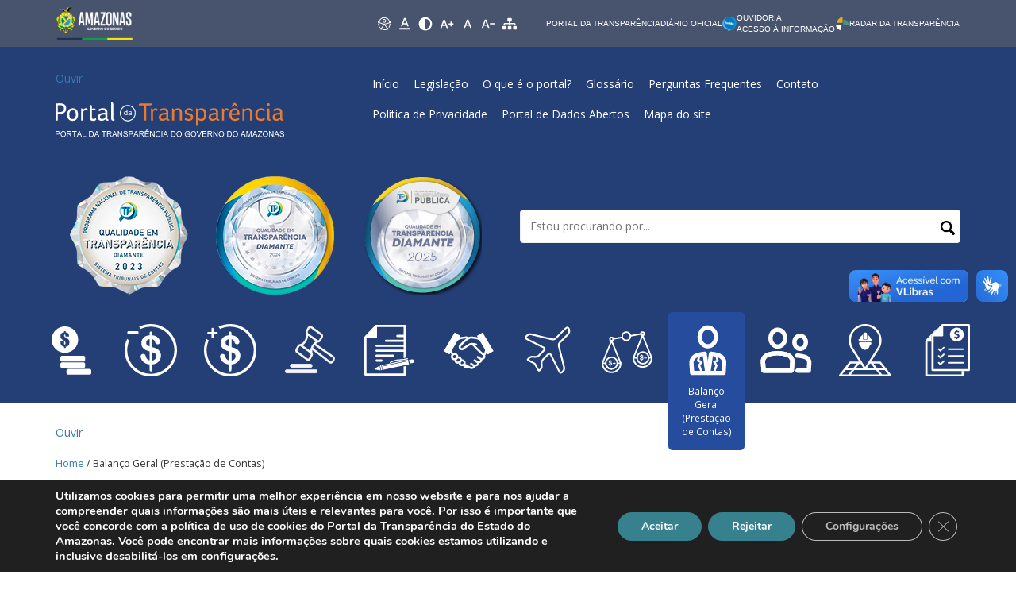

--- FILE ---
content_type: text/html; charset=UTF-8
request_url: http://www.transparencia.am.gov.br/balanco-geral/
body_size: 16189
content:
<!DOCTYPE html>
<html lang="pt-BR">

<head>
    <meta charset="utf-8">
    <meta http-equiv="X-UA-Compatible" content="IE=edge">
    <meta name="viewport" content="width=device-width, initial-scale=1">
    <!-- The above 3 meta tags *must* come first in the head; any other head content must come *after* these tags -->
    <!-- As 3 meta tags acima *devem* vir em primeiro lugar dentro do `head`; qualquer outro conteúdo deve vir *após* essas tags -->
    <title>
         &raquo; Balanço Geral (Prestação de Contas)Portal da Transparência do Governo do Estado do Amazonas -     </title>
    <meta name='robots' content='max-image-preview:large' />
	<style>img:is([sizes="auto" i], [sizes^="auto," i]) { contain-intrinsic-size: 3000px 1500px }</style>
	<link rel='dns-prefetch' href='//cdn-sa.readspeaker.com' />
<link rel='dns-prefetch' href='//fonts.googleapis.com' />
<script type="text/javascript">
/* <![CDATA[ */
window._wpemojiSettings = {"baseUrl":"https:\/\/s.w.org\/images\/core\/emoji\/15.1.0\/72x72\/","ext":".png","svgUrl":"https:\/\/s.w.org\/images\/core\/emoji\/15.1.0\/svg\/","svgExt":".svg","source":{"concatemoji":"http:\/\/www.transparencia.am.gov.br\/wp-includes\/js\/wp-emoji-release.min.js?ver=6.8.1"}};
/*! This file is auto-generated */
!function(i,n){var o,s,e;function c(e){try{var t={supportTests:e,timestamp:(new Date).valueOf()};sessionStorage.setItem(o,JSON.stringify(t))}catch(e){}}function p(e,t,n){e.clearRect(0,0,e.canvas.width,e.canvas.height),e.fillText(t,0,0);var t=new Uint32Array(e.getImageData(0,0,e.canvas.width,e.canvas.height).data),r=(e.clearRect(0,0,e.canvas.width,e.canvas.height),e.fillText(n,0,0),new Uint32Array(e.getImageData(0,0,e.canvas.width,e.canvas.height).data));return t.every(function(e,t){return e===r[t]})}function u(e,t,n){switch(t){case"flag":return n(e,"\ud83c\udff3\ufe0f\u200d\u26a7\ufe0f","\ud83c\udff3\ufe0f\u200b\u26a7\ufe0f")?!1:!n(e,"\ud83c\uddfa\ud83c\uddf3","\ud83c\uddfa\u200b\ud83c\uddf3")&&!n(e,"\ud83c\udff4\udb40\udc67\udb40\udc62\udb40\udc65\udb40\udc6e\udb40\udc67\udb40\udc7f","\ud83c\udff4\u200b\udb40\udc67\u200b\udb40\udc62\u200b\udb40\udc65\u200b\udb40\udc6e\u200b\udb40\udc67\u200b\udb40\udc7f");case"emoji":return!n(e,"\ud83d\udc26\u200d\ud83d\udd25","\ud83d\udc26\u200b\ud83d\udd25")}return!1}function f(e,t,n){var r="undefined"!=typeof WorkerGlobalScope&&self instanceof WorkerGlobalScope?new OffscreenCanvas(300,150):i.createElement("canvas"),a=r.getContext("2d",{willReadFrequently:!0}),o=(a.textBaseline="top",a.font="600 32px Arial",{});return e.forEach(function(e){o[e]=t(a,e,n)}),o}function t(e){var t=i.createElement("script");t.src=e,t.defer=!0,i.head.appendChild(t)}"undefined"!=typeof Promise&&(o="wpEmojiSettingsSupports",s=["flag","emoji"],n.supports={everything:!0,everythingExceptFlag:!0},e=new Promise(function(e){i.addEventListener("DOMContentLoaded",e,{once:!0})}),new Promise(function(t){var n=function(){try{var e=JSON.parse(sessionStorage.getItem(o));if("object"==typeof e&&"number"==typeof e.timestamp&&(new Date).valueOf()<e.timestamp+604800&&"object"==typeof e.supportTests)return e.supportTests}catch(e){}return null}();if(!n){if("undefined"!=typeof Worker&&"undefined"!=typeof OffscreenCanvas&&"undefined"!=typeof URL&&URL.createObjectURL&&"undefined"!=typeof Blob)try{var e="postMessage("+f.toString()+"("+[JSON.stringify(s),u.toString(),p.toString()].join(",")+"));",r=new Blob([e],{type:"text/javascript"}),a=new Worker(URL.createObjectURL(r),{name:"wpTestEmojiSupports"});return void(a.onmessage=function(e){c(n=e.data),a.terminate(),t(n)})}catch(e){}c(n=f(s,u,p))}t(n)}).then(function(e){for(var t in e)n.supports[t]=e[t],n.supports.everything=n.supports.everything&&n.supports[t],"flag"!==t&&(n.supports.everythingExceptFlag=n.supports.everythingExceptFlag&&n.supports[t]);n.supports.everythingExceptFlag=n.supports.everythingExceptFlag&&!n.supports.flag,n.DOMReady=!1,n.readyCallback=function(){n.DOMReady=!0}}).then(function(){return e}).then(function(){var e;n.supports.everything||(n.readyCallback(),(e=n.source||{}).concatemoji?t(e.concatemoji):e.wpemoji&&e.twemoji&&(t(e.twemoji),t(e.wpemoji)))}))}((window,document),window._wpemojiSettings);
/* ]]> */
</script>
<link rel='stylesheet' id='bootstrap.min-css' href='http://www.transparencia.am.gov.br/wp-content/themes/portal-transparencia/css/bootstrap.min.css?ver=3.3.6' type='text/css' media='all' />
<link rel='stylesheet' id='ReadSpeakerColorSkin-css' href='http://www.transparencia.am.gov.br/wp-content/themes/portal-transparencia/css/ReadSpeakerColorSkin.css?ver=6.8.1' type='text/css' media='all' />
<style id='wp-emoji-styles-inline-css' type='text/css'>

	img.wp-smiley, img.emoji {
		display: inline !important;
		border: none !important;
		box-shadow: none !important;
		height: 1em !important;
		width: 1em !important;
		margin: 0 0.07em !important;
		vertical-align: -0.1em !important;
		background: none !important;
		padding: 0 !important;
	}
</style>
<link rel='stylesheet' id='wp-block-library-css' href='http://www.transparencia.am.gov.br/wp-includes/css/dist/block-library/style.min.css?ver=6.8.1' type='text/css' media='all' />
<style id='classic-theme-styles-inline-css' type='text/css'>
/*! This file is auto-generated */
.wp-block-button__link{color:#fff;background-color:#32373c;border-radius:9999px;box-shadow:none;text-decoration:none;padding:calc(.667em + 2px) calc(1.333em + 2px);font-size:1.125em}.wp-block-file__button{background:#32373c;color:#fff;text-decoration:none}
</style>
<style id='global-styles-inline-css' type='text/css'>
:root{--wp--preset--aspect-ratio--square: 1;--wp--preset--aspect-ratio--4-3: 4/3;--wp--preset--aspect-ratio--3-4: 3/4;--wp--preset--aspect-ratio--3-2: 3/2;--wp--preset--aspect-ratio--2-3: 2/3;--wp--preset--aspect-ratio--16-9: 16/9;--wp--preset--aspect-ratio--9-16: 9/16;--wp--preset--color--black: #000000;--wp--preset--color--cyan-bluish-gray: #abb8c3;--wp--preset--color--white: #ffffff;--wp--preset--color--pale-pink: #f78da7;--wp--preset--color--vivid-red: #cf2e2e;--wp--preset--color--luminous-vivid-orange: #ff6900;--wp--preset--color--luminous-vivid-amber: #fcb900;--wp--preset--color--light-green-cyan: #7bdcb5;--wp--preset--color--vivid-green-cyan: #00d084;--wp--preset--color--pale-cyan-blue: #8ed1fc;--wp--preset--color--vivid-cyan-blue: #0693e3;--wp--preset--color--vivid-purple: #9b51e0;--wp--preset--gradient--vivid-cyan-blue-to-vivid-purple: linear-gradient(135deg,rgba(6,147,227,1) 0%,rgb(155,81,224) 100%);--wp--preset--gradient--light-green-cyan-to-vivid-green-cyan: linear-gradient(135deg,rgb(122,220,180) 0%,rgb(0,208,130) 100%);--wp--preset--gradient--luminous-vivid-amber-to-luminous-vivid-orange: linear-gradient(135deg,rgba(252,185,0,1) 0%,rgba(255,105,0,1) 100%);--wp--preset--gradient--luminous-vivid-orange-to-vivid-red: linear-gradient(135deg,rgba(255,105,0,1) 0%,rgb(207,46,46) 100%);--wp--preset--gradient--very-light-gray-to-cyan-bluish-gray: linear-gradient(135deg,rgb(238,238,238) 0%,rgb(169,184,195) 100%);--wp--preset--gradient--cool-to-warm-spectrum: linear-gradient(135deg,rgb(74,234,220) 0%,rgb(151,120,209) 20%,rgb(207,42,186) 40%,rgb(238,44,130) 60%,rgb(251,105,98) 80%,rgb(254,248,76) 100%);--wp--preset--gradient--blush-light-purple: linear-gradient(135deg,rgb(255,206,236) 0%,rgb(152,150,240) 100%);--wp--preset--gradient--blush-bordeaux: linear-gradient(135deg,rgb(254,205,165) 0%,rgb(254,45,45) 50%,rgb(107,0,62) 100%);--wp--preset--gradient--luminous-dusk: linear-gradient(135deg,rgb(255,203,112) 0%,rgb(199,81,192) 50%,rgb(65,88,208) 100%);--wp--preset--gradient--pale-ocean: linear-gradient(135deg,rgb(255,245,203) 0%,rgb(182,227,212) 50%,rgb(51,167,181) 100%);--wp--preset--gradient--electric-grass: linear-gradient(135deg,rgb(202,248,128) 0%,rgb(113,206,126) 100%);--wp--preset--gradient--midnight: linear-gradient(135deg,rgb(2,3,129) 0%,rgb(40,116,252) 100%);--wp--preset--font-size--small: 13px;--wp--preset--font-size--medium: 20px;--wp--preset--font-size--large: 36px;--wp--preset--font-size--x-large: 42px;--wp--preset--spacing--20: 0,44rem;--wp--preset--spacing--30: 0,67rem;--wp--preset--spacing--40: 1rem;--wp--preset--spacing--50: 1,5rem;--wp--preset--spacing--60: 2,25rem;--wp--preset--spacing--70: 3,38rem;--wp--preset--spacing--80: 5,06rem;--wp--preset--shadow--natural: 6px 6px 9px rgba(0, 0, 0, 0.2);--wp--preset--shadow--deep: 12px 12px 50px rgba(0, 0, 0, 0.4);--wp--preset--shadow--sharp: 6px 6px 0px rgba(0, 0, 0, 0.2);--wp--preset--shadow--outlined: 6px 6px 0px -3px rgba(255, 255, 255, 1), 6px 6px rgba(0, 0, 0, 1);--wp--preset--shadow--crisp: 6px 6px 0px rgba(0, 0, 0, 1);}:where(.is-layout-flex){gap: 0.5em;}:where(.is-layout-grid){gap: 0.5em;}body .is-layout-flex{display: flex;}.is-layout-flex{flex-wrap: wrap;align-items: center;}.is-layout-flex > :is(*, div){margin: 0;}body .is-layout-grid{display: grid;}.is-layout-grid > :is(*, div){margin: 0;}:where(.wp-block-columns.is-layout-flex){gap: 2em;}:where(.wp-block-columns.is-layout-grid){gap: 2em;}:where(.wp-block-post-template.is-layout-flex){gap: 1.25em;}:where(.wp-block-post-template.is-layout-grid){gap: 1.25em;}.has-black-color{color: var(--wp--preset--color--black) !important;}.has-cyan-bluish-gray-color{color: var(--wp--preset--color--cyan-bluish-gray) !important;}.has-white-color{color: var(--wp--preset--color--white) !important;}.has-pale-pink-color{color: var(--wp--preset--color--pale-pink) !important;}.has-vivid-red-color{color: var(--wp--preset--color--vivid-red) !important;}.has-luminous-vivid-orange-color{color: var(--wp--preset--color--luminous-vivid-orange) !important;}.has-luminous-vivid-amber-color{color: var(--wp--preset--color--luminous-vivid-amber) !important;}.has-light-green-cyan-color{color: var(--wp--preset--color--light-green-cyan) !important;}.has-vivid-green-cyan-color{color: var(--wp--preset--color--vivid-green-cyan) !important;}.has-pale-cyan-blue-color{color: var(--wp--preset--color--pale-cyan-blue) !important;}.has-vivid-cyan-blue-color{color: var(--wp--preset--color--vivid-cyan-blue) !important;}.has-vivid-purple-color{color: var(--wp--preset--color--vivid-purple) !important;}.has-black-background-color{background-color: var(--wp--preset--color--black) !important;}.has-cyan-bluish-gray-background-color{background-color: var(--wp--preset--color--cyan-bluish-gray) !important;}.has-white-background-color{background-color: var(--wp--preset--color--white) !important;}.has-pale-pink-background-color{background-color: var(--wp--preset--color--pale-pink) !important;}.has-vivid-red-background-color{background-color: var(--wp--preset--color--vivid-red) !important;}.has-luminous-vivid-orange-background-color{background-color: var(--wp--preset--color--luminous-vivid-orange) !important;}.has-luminous-vivid-amber-background-color{background-color: var(--wp--preset--color--luminous-vivid-amber) !important;}.has-light-green-cyan-background-color{background-color: var(--wp--preset--color--light-green-cyan) !important;}.has-vivid-green-cyan-background-color{background-color: var(--wp--preset--color--vivid-green-cyan) !important;}.has-pale-cyan-blue-background-color{background-color: var(--wp--preset--color--pale-cyan-blue) !important;}.has-vivid-cyan-blue-background-color{background-color: var(--wp--preset--color--vivid-cyan-blue) !important;}.has-vivid-purple-background-color{background-color: var(--wp--preset--color--vivid-purple) !important;}.has-black-border-color{border-color: var(--wp--preset--color--black) !important;}.has-cyan-bluish-gray-border-color{border-color: var(--wp--preset--color--cyan-bluish-gray) !important;}.has-white-border-color{border-color: var(--wp--preset--color--white) !important;}.has-pale-pink-border-color{border-color: var(--wp--preset--color--pale-pink) !important;}.has-vivid-red-border-color{border-color: var(--wp--preset--color--vivid-red) !important;}.has-luminous-vivid-orange-border-color{border-color: var(--wp--preset--color--luminous-vivid-orange) !important;}.has-luminous-vivid-amber-border-color{border-color: var(--wp--preset--color--luminous-vivid-amber) !important;}.has-light-green-cyan-border-color{border-color: var(--wp--preset--color--light-green-cyan) !important;}.has-vivid-green-cyan-border-color{border-color: var(--wp--preset--color--vivid-green-cyan) !important;}.has-pale-cyan-blue-border-color{border-color: var(--wp--preset--color--pale-cyan-blue) !important;}.has-vivid-cyan-blue-border-color{border-color: var(--wp--preset--color--vivid-cyan-blue) !important;}.has-vivid-purple-border-color{border-color: var(--wp--preset--color--vivid-purple) !important;}.has-vivid-cyan-blue-to-vivid-purple-gradient-background{background: var(--wp--preset--gradient--vivid-cyan-blue-to-vivid-purple) !important;}.has-light-green-cyan-to-vivid-green-cyan-gradient-background{background: var(--wp--preset--gradient--light-green-cyan-to-vivid-green-cyan) !important;}.has-luminous-vivid-amber-to-luminous-vivid-orange-gradient-background{background: var(--wp--preset--gradient--luminous-vivid-amber-to-luminous-vivid-orange) !important;}.has-luminous-vivid-orange-to-vivid-red-gradient-background{background: var(--wp--preset--gradient--luminous-vivid-orange-to-vivid-red) !important;}.has-very-light-gray-to-cyan-bluish-gray-gradient-background{background: var(--wp--preset--gradient--very-light-gray-to-cyan-bluish-gray) !important;}.has-cool-to-warm-spectrum-gradient-background{background: var(--wp--preset--gradient--cool-to-warm-spectrum) !important;}.has-blush-light-purple-gradient-background{background: var(--wp--preset--gradient--blush-light-purple) !important;}.has-blush-bordeaux-gradient-background{background: var(--wp--preset--gradient--blush-bordeaux) !important;}.has-luminous-dusk-gradient-background{background: var(--wp--preset--gradient--luminous-dusk) !important;}.has-pale-ocean-gradient-background{background: var(--wp--preset--gradient--pale-ocean) !important;}.has-electric-grass-gradient-background{background: var(--wp--preset--gradient--electric-grass) !important;}.has-midnight-gradient-background{background: var(--wp--preset--gradient--midnight) !important;}.has-small-font-size{font-size: var(--wp--preset--font-size--small) !important;}.has-medium-font-size{font-size: var(--wp--preset--font-size--medium) !important;}.has-large-font-size{font-size: var(--wp--preset--font-size--large) !important;}.has-x-large-font-size{font-size: var(--wp--preset--font-size--x-large) !important;}
:where(.wp-block-post-template.is-layout-flex){gap: 1.25em;}:where(.wp-block-post-template.is-layout-grid){gap: 1.25em;}
:where(.wp-block-columns.is-layout-flex){gap: 2em;}:where(.wp-block-columns.is-layout-grid){gap: 2em;}
:root :where(.wp-block-pullquote){font-size: 1.5em;line-height: 1.6;}
</style>
<link rel='stylesheet' id='contact-form-7-css' href='http://www.transparencia.am.gov.br/wp-content/plugins/contact-form-7/includes/css/styles.css?ver=6.0.6' type='text/css' media='all' />
<link rel='stylesheet' id='collapscore-css-css' href='http://www.transparencia.am.gov.br/wp-content/plugins/jquery-collapse-o-matic/css/core_style.css?ver=1.0' type='text/css' media='all' />
<link rel='stylesheet' id='collapseomatic-css-css' href='http://www.transparencia.am.gov.br/wp-content/plugins/jquery-collapse-o-matic/css/light_style.css?ver=1.6' type='text/css' media='all' />
<link rel='stylesheet' id='menu-image-css' href='http://www.transparencia.am.gov.br/wp-content/plugins/menu-image/includes/css/menu-image.css?ver=3.12' type='text/css' media='all' />
<link rel='stylesheet' id='dashicons-css' href='http://www.transparencia.am.gov.br/wp-includes/css/dashicons.min.css?ver=6.8.1' type='text/css' media='all' />
<link rel='stylesheet' id='ce_responsive-css' href='http://www.transparencia.am.gov.br/wp-content/plugins/simple-embed-code/css/video-container.min.css?ver=2.5.1' type='text/css' media='all' />
<style id='akismet-widget-style-inline-css' type='text/css'>

			.a-stats {
				--akismet-color-mid-green: #357b49;
				--akismet-color-white: #fff;
				--akismet-color-light-grey: #f6f7f7;

				max-width: 350px;
				width: auto;
			}

			.a-stats * {
				all: unset;
				box-sizing: border-box;
			}

			.a-stats strong {
				font-weight: 600;
			}

			.a-stats a.a-stats__link,
			.a-stats a.a-stats__link:visited,
			.a-stats a.a-stats__link:active {
				background: var(--akismet-color-mid-green);
				border: none;
				box-shadow: none;
				border-radius: 8px;
				color: var(--akismet-color-white);
				cursor: pointer;
				display: block;
				font-family: -apple-system, BlinkMacSystemFont, 'Segoe UI', 'Roboto', 'Oxygen-Sans', 'Ubuntu', 'Cantarell', 'Helvetica Neue', sans-serif;
				font-weight: 500;
				padding: 12px;
				text-align: center;
				text-decoration: none;
				transition: all 0.2s ease;
			}

			/* Extra specificity to deal with TwentyTwentyOne focus style */
			.widget .a-stats a.a-stats__link:focus {
				background: var(--akismet-color-mid-green);
				color: var(--akismet-color-white);
				text-decoration: none;
			}

			.a-stats a.a-stats__link:hover {
				filter: brightness(110%);
				box-shadow: 0 4px 12px rgba(0, 0, 0, 0.06), 0 0 2px rgba(0, 0, 0, 0.16);
			}

			.a-stats .count {
				color: var(--akismet-color-white);
				display: block;
				font-size: 1.5em;
				line-height: 1.4;
				padding: 0 13px;
				white-space: nowrap;
			}
		
</style>
<link rel='stylesheet' id='tablepress-default-css' href='http://www.transparencia.am.gov.br/wp-content/plugins/tablepress/css/build/default.css?ver=3.1.3' type='text/css' media='all' />
<link rel='stylesheet' id='sitemap-css-css' href='http://www.transparencia.am.gov.br/wp-content/themes/portal-transparencia/css/sitemap.css?ver=1.0' type='text/css' media='all' />
<link rel='stylesheet' id='google-fonts-css' href='https://fonts.googleapis.com/css2?family=Open+Sans:wght@400;600&#038;display=swap' type='text/css' media='all' />
<link rel='stylesheet' id='wpsgui-swagger-ui-css-css' href='http://www.transparencia.am.gov.br/wp-content/plugins/embed-swagger-ui/core/includes/assets/css/swagger-ui.css?ver=1.0.0' type='text/css' media='all' />
<link rel='stylesheet' id='moove_gdpr_frontend-css' href='http://www.transparencia.am.gov.br/wp-content/plugins/gdpr-cookie-compliance/dist/styles/gdpr-main.css?ver=4.16.1' type='text/css' media='all' />
<style id='moove_gdpr_frontend-inline-css' type='text/css'>
#moove_gdpr_cookie_modal,#moove_gdpr_cookie_info_bar,.gdpr_cookie_settings_shortcode_content{font-family:Nunito,sans-serif}#moove_gdpr_save_popup_settings_button{background-color:#373737;color:#fff}#moove_gdpr_save_popup_settings_button:hover{background-color:#000}#moove_gdpr_cookie_info_bar .moove-gdpr-info-bar-container .moove-gdpr-info-bar-content a.mgbutton,#moove_gdpr_cookie_info_bar .moove-gdpr-info-bar-container .moove-gdpr-info-bar-content button.mgbutton{background-color:#37808d}#moove_gdpr_cookie_modal .moove-gdpr-modal-content .moove-gdpr-modal-footer-content .moove-gdpr-button-holder a.mgbutton,#moove_gdpr_cookie_modal .moove-gdpr-modal-content .moove-gdpr-modal-footer-content .moove-gdpr-button-holder button.mgbutton,.gdpr_cookie_settings_shortcode_content .gdpr-shr-button.button-green{background-color:#37808d;border-color:#37808d}#moove_gdpr_cookie_modal .moove-gdpr-modal-content .moove-gdpr-modal-footer-content .moove-gdpr-button-holder a.mgbutton:hover,#moove_gdpr_cookie_modal .moove-gdpr-modal-content .moove-gdpr-modal-footer-content .moove-gdpr-button-holder button.mgbutton:hover,.gdpr_cookie_settings_shortcode_content .gdpr-shr-button.button-green:hover{background-color:#fff;color:#37808d}#moove_gdpr_cookie_modal .moove-gdpr-modal-content .moove-gdpr-modal-close i,#moove_gdpr_cookie_modal .moove-gdpr-modal-content .moove-gdpr-modal-close span.gdpr-icon{background-color:#37808d;border:1px solid #37808d}#moove_gdpr_cookie_info_bar span.change-settings-button.focus-g,#moove_gdpr_cookie_info_bar span.change-settings-button:focus,#moove_gdpr_cookie_info_bar button.change-settings-button.focus-g,#moove_gdpr_cookie_info_bar button.change-settings-button:focus{-webkit-box-shadow:0 0 1px 3px #37808d;-moz-box-shadow:0 0 1px 3px #37808d;box-shadow:0 0 1px 3px #37808d}#moove_gdpr_cookie_modal .moove-gdpr-modal-content .moove-gdpr-modal-close i:hover,#moove_gdpr_cookie_modal .moove-gdpr-modal-content .moove-gdpr-modal-close span.gdpr-icon:hover,#moove_gdpr_cookie_info_bar span[data-href]>u.change-settings-button{color:#37808d}#moove_gdpr_cookie_modal .moove-gdpr-modal-content .moove-gdpr-modal-left-content #moove-gdpr-menu li.menu-item-selected a span.gdpr-icon,#moove_gdpr_cookie_modal .moove-gdpr-modal-content .moove-gdpr-modal-left-content #moove-gdpr-menu li.menu-item-selected button span.gdpr-icon{color:inherit}#moove_gdpr_cookie_modal .moove-gdpr-modal-content .moove-gdpr-modal-left-content #moove-gdpr-menu li a span.gdpr-icon,#moove_gdpr_cookie_modal .moove-gdpr-modal-content .moove-gdpr-modal-left-content #moove-gdpr-menu li button span.gdpr-icon{color:inherit}#moove_gdpr_cookie_modal .gdpr-acc-link{line-height:0;font-size:0;color:transparent;position:absolute}#moove_gdpr_cookie_modal .moove-gdpr-modal-content .moove-gdpr-modal-close:hover i,#moove_gdpr_cookie_modal .moove-gdpr-modal-content .moove-gdpr-modal-left-content #moove-gdpr-menu li a,#moove_gdpr_cookie_modal .moove-gdpr-modal-content .moove-gdpr-modal-left-content #moove-gdpr-menu li button,#moove_gdpr_cookie_modal .moove-gdpr-modal-content .moove-gdpr-modal-left-content #moove-gdpr-menu li button i,#moove_gdpr_cookie_modal .moove-gdpr-modal-content .moove-gdpr-modal-left-content #moove-gdpr-menu li a i,#moove_gdpr_cookie_modal .moove-gdpr-modal-content .moove-gdpr-tab-main .moove-gdpr-tab-main-content a:hover,#moove_gdpr_cookie_info_bar.moove-gdpr-dark-scheme .moove-gdpr-info-bar-container .moove-gdpr-info-bar-content a.mgbutton:hover,#moove_gdpr_cookie_info_bar.moove-gdpr-dark-scheme .moove-gdpr-info-bar-container .moove-gdpr-info-bar-content button.mgbutton:hover,#moove_gdpr_cookie_info_bar.moove-gdpr-dark-scheme .moove-gdpr-info-bar-container .moove-gdpr-info-bar-content a:hover,#moove_gdpr_cookie_info_bar.moove-gdpr-dark-scheme .moove-gdpr-info-bar-container .moove-gdpr-info-bar-content button:hover,#moove_gdpr_cookie_info_bar.moove-gdpr-dark-scheme .moove-gdpr-info-bar-container .moove-gdpr-info-bar-content span.change-settings-button:hover,#moove_gdpr_cookie_info_bar.moove-gdpr-dark-scheme .moove-gdpr-info-bar-container .moove-gdpr-info-bar-content button.change-settings-button:hover,#moove_gdpr_cookie_info_bar.moove-gdpr-dark-scheme .moove-gdpr-info-bar-container .moove-gdpr-info-bar-content u.change-settings-button:hover,#moove_gdpr_cookie_info_bar span[data-href]>u.change-settings-button,#moove_gdpr_cookie_info_bar.moove-gdpr-dark-scheme .moove-gdpr-info-bar-container .moove-gdpr-info-bar-content a.mgbutton.focus-g,#moove_gdpr_cookie_info_bar.moove-gdpr-dark-scheme .moove-gdpr-info-bar-container .moove-gdpr-info-bar-content button.mgbutton.focus-g,#moove_gdpr_cookie_info_bar.moove-gdpr-dark-scheme .moove-gdpr-info-bar-container .moove-gdpr-info-bar-content a.focus-g,#moove_gdpr_cookie_info_bar.moove-gdpr-dark-scheme .moove-gdpr-info-bar-container .moove-gdpr-info-bar-content button.focus-g,#moove_gdpr_cookie_info_bar.moove-gdpr-dark-scheme .moove-gdpr-info-bar-container .moove-gdpr-info-bar-content a.mgbutton:focus,#moove_gdpr_cookie_info_bar.moove-gdpr-dark-scheme .moove-gdpr-info-bar-container .moove-gdpr-info-bar-content button.mgbutton:focus,#moove_gdpr_cookie_info_bar.moove-gdpr-dark-scheme .moove-gdpr-info-bar-container .moove-gdpr-info-bar-content a:focus,#moove_gdpr_cookie_info_bar.moove-gdpr-dark-scheme .moove-gdpr-info-bar-container .moove-gdpr-info-bar-content button:focus,#moove_gdpr_cookie_info_bar.moove-gdpr-dark-scheme .moove-gdpr-info-bar-container .moove-gdpr-info-bar-content span.change-settings-button.focus-g,span.change-settings-button:focus,button.change-settings-button.focus-g,button.change-settings-button:focus,#moove_gdpr_cookie_info_bar.moove-gdpr-dark-scheme .moove-gdpr-info-bar-container .moove-gdpr-info-bar-content u.change-settings-button.focus-g,#moove_gdpr_cookie_info_bar.moove-gdpr-dark-scheme .moove-gdpr-info-bar-container .moove-gdpr-info-bar-content u.change-settings-button:focus{color:#37808d}#moove_gdpr_cookie_modal .moove-gdpr-branding.focus-g span,#moove_gdpr_cookie_modal .moove-gdpr-modal-content .moove-gdpr-tab-main a.focus-g{color:#37808d}#moove_gdpr_cookie_modal.gdpr_lightbox-hide{display:none}
</style>
<script type="text/javascript" src="http://www.transparencia.am.gov.br/wp-content/themes/portal-transparencia/js/jquery.min.js?ver=6.8.1" id="jquery.min-js"></script>
<script type="text/javascript" src="http://www.transparencia.am.gov.br/wp-content/themes/portal-transparencia/js/jquery.jfontsize-1.0.js?ver=6.8.1" id="jquery.jfontsize-js"></script>
<script type="text/javascript" src="http://www.transparencia.am.gov.br/wp-content/themes/portal-transparencia/js/bootstrap.min.js?ver=6.8.1" id="bootstrap.min-js"></script>
<script type="text/javascript" src="http://www.transparencia.am.gov.br/wp-content/themes/portal-transparencia/js/bootbox.min.js?ver=6.8.1" id="bootbox.min-js"></script>
<script type="text/javascript" src="http://www.transparencia.am.gov.br/wp-content/themes/portal-transparencia/js/accounting.js?ver=6.8.1" id="accounting-js"></script>
<script type="text/javascript" src="http://www.transparencia.am.gov.br/wp-content/themes/portal-transparencia/js/vue.js?ver=6.8.1" id="vuejs-js"></script>
<script type="text/javascript" src="http://www.transparencia.am.gov.br/wp-content/themes/portal-transparencia/js/vue-resource.js?ver=6.8.1" id="vue-resource-js"></script>
<script type="text/javascript" src="http://www.transparencia.am.gov.br/wp-content/themes/portal-transparencia/js/darkmode.js?ver=6.8.1" id="darkmode-js"></script>
<script type="text/javascript" src="http://www.transparencia.am.gov.br/wp-includes/js/jquery/jquery.min.js?ver=3.7.1" id="jquery-core-js"></script>
<script type="text/javascript" src="http://www.transparencia.am.gov.br/wp-includes/js/jquery/jquery-migrate.min.js?ver=3.4.1" id="jquery-migrate-js"></script>
<script type="text/javascript" src="https://cdn-sa.readspeaker.com/script/19/webReader/webReader.js?pids=wr&amp;ver=6.8.1" id="readspeaker-js"></script>
<link rel="https://api.w.org/" href="https://www.transparencia.am.gov.br/wp-json/" /><link rel="alternate" title="JSON" type="application/json" href="https://www.transparencia.am.gov.br/wp-json/wp/v2/pages/41" /><link rel="EditURI" type="application/rsd+xml" title="RSD" href="https://www.transparencia.am.gov.br/xmlrpc.php?rsd" />
<link rel="canonical" href="https://www.transparencia.am.gov.br/balanco-geral/" />
<link rel='shortlink' href='https://www.transparencia.am.gov.br/?p=41' />
<link rel="alternate" title="oEmbed (JSON)" type="application/json+oembed" href="https://www.transparencia.am.gov.br/wp-json/oembed/1.0/embed?url=https%3A%2F%2Fwww.transparencia.am.gov.br%2Fbalanco-geral%2F" />
<link rel="alternate" title="oEmbed (XML)" type="text/xml+oembed" href="https://www.transparencia.am.gov.br/wp-json/oembed/1.0/embed?url=https%3A%2F%2Fwww.transparencia.am.gov.br%2Fbalanco-geral%2F&#038;format=xml" />
<style type="text/css">.recentcomments a{display:inline !important;padding:0 !important;margin:0 !important;}</style>		<style type="text/css" id="wp-custom-css">
			.h_iframe iframe {
    width:100%;
    height:100%;
}
.h_iframe {
    height: 100%;
    width:100%;
}
#formulario_pesquisa {
	display: block;
}		</style>
		    <link href="http://www.transparencia.am.gov.br/wp-content/themes/portal-transparencia/css/bootstrap.min.css" rel="stylesheet">
    <link rel="icon" type="image/png" sizes="16x16" href="http://www.transparencia.am.gov.br/wp-content/themes/portal-transparencia/favicon.ico">

    <!-- HTML5 shim e Respond.js para suporte no IE8 de elementos HTML5 e media queries -->
    <!-- ALERTA: Respond.js não funciona se você visualizar uma página file:// -->
    <!--[if lt IE 9]>
    <script src="https://oss.maxcdn.com/html5shiv/3.7.2/html5shiv.min.js"></script>
    <script src="https://oss.maxcdn.com/respond/1.4.2/respond.min.js"></script>
    <![endif]-->
    <link href='https://fonts.googleapis.com/css?family=Open+Sans:400,300,700' rel='stylesheet' type='text/css'>
    <link rel="stylesheet" type="text/css" href="http://www.transparencia.am.gov.br/wp-content/themes/portal-transparencia/style.css"/>

    <script>
        (function(i, s, o, g, r, a, m) {
            i['GoogleAnalyticsObject'] = r
            i[r] = i[r] || function() {
                (i[r].q = i[r].q || []).push(arguments)
            }, i[r].l = 1 * new Date()
            a = s.createElement(o),
                m = s.getElementsByTagName(o)[0]
            a.async = 1
            a.src = g
            m.parentNode.insertBefore(a, m)
        })(window, document, 'script', 'https://www.google-analytics.com/analytics.js', 'ga')

        ga('create', 'UA-48423001-10', 'auto')
        ga('send', 'pageview')
    </script>


    <style>
      /*
      @media (max-width: 768px) {
        #accessibility {
          display: none;
        }
      }
      */
      .search-container {
        margin-top: 32px;
      }

      .maxw-desktop {
        max-width: 150px !important;
        margin: 0 !important;
        margin: 2px 8px !important;
        padding: 2px 8px !important;
      }

      @media (max-width: 577px) {
        .w-sm-35 {
          width: 35% !important;
        }

        .w-sm-50 {
          width: 50% !important;
        }

        .search-container {
          margin-top: 8px !important;
          margin-left: 0px !important;
          margin-right: 0px !important;
        }

        .d-flex.flex-nowrap {
          justify-content: center !important;
          flex-wrap: wrap;
        }
      }

      @media (min-width: 577px) {
        .imagem-selo {
          width: auto !important;
        }
      }

      @media (max-width: 992px) {
        .w-md-50 {
          width: 50% !important;
        }

        .search-container {
          margin-top: 8px !important;
          margin-left: 0px !important;
          margin-right: 0px !important;
        }

        .d-flex.flex-nowrap {
          justify-content: center !important;
          flex-wrap: wrap;
        }

        .maxw-mobile {
          max-width: 70px !important;
          margin: 2px 8px !important;
          padding: 2px 8px !important;
        }

        .search-container {
          margin-top: 8px !important;
          margin-left: 0px !important;
          margin-right: 0px !important;

        }
      }

      .input-header form {
        width: 100vp;
        margin-left: 0px !important;
        margin-right: 0px !important;
      }

      .row {
        flex-direction: row;
      }

      .row.flex-nowrap {
        width: 100%;
        min-width: 0;
      }

      .imagem-selo {
        width: 10rem;
        max-width: 100%;
        height: auto;
        margin-right: 1.5rem;
      }

      .input-header {
        margin: 10px;
        background: #fff;
        width: 100%;
        display: flex;
        border: 1px solid #eee;
        border-radius: 4px;
        margin-left: 0px !important;
        margin-right: 0px !important;
      }

      .input-header input {
        height: 16px;
      }

      .input-header .search {
        height: 16px;
      }
    </style>
</head>

<body class="wp-singular page-template page-template-tpl-iframe page-template-tpl-iframe-php page page-id-41 wp-theme-portal-transparencia">
<div>
    <nav id="accessibility" aria-label="Acesso rápido" style="max-height: 350px;">

        <a href="#content" accesskey="1">
            <span class="sr-only">Ir para</span>
            Conteúdo
            <span class="access-key">1</span>
        </a>
        <a href="#navigation" accesskey="2">
            <span class="sr-only">Ir para</span>
            Navegação
            <span class="access-key">2</span>
        </a>
        <a href="#search-box" accesskey="3">
            <span class="sr-only">Ir para</span>
            Busca
            <span class="access-key">3</span>
        </a>
        <a href="#footer" accesskey="4">
            <span class="sr-only">Ir para</span>
            Rodapé
            <span class="access-key">4</span>
        </a>
    </nav>

    <div class="header-top">
        <div class="container position-relative header-gov">
            <div class="d-flex align-items-center justify-content-between justify-content-md-end row-gap-3 flex-wrap">

                <div class="col-auto">
                    <div class="text-center text-lg-left">
                        <a href="https://www.amazonas.am.gov.br" target="_blank" class="govBrand"
                           title="Governo do Amazonas">
                            <img
                                src="https://apstatic.prodam.am.gov.br/images/logo_governo/logo-gov-horizontal-contraste.png"
                                class="img-fluid" alt="Brasão Governo do Amazonas">
                        </a>
                    </div>
                </div>

                <div id="header-acessibilidade" class="col-auto d-flex">
                    <a href="https://www.transparencia.am.gov.br/acessibilidade" class="header-link btn-link"
                       title="Informações sobre atalhos e acessibilidade">
                        <img src="http://www.transparencia.am.gov.br/wp-content/themes/portal-transparencia/images/acessibility.svg"
                             alt="Imagem com link para a página sobre acessibilidade"/>
                    </a>
                    <a href="#" class="icb-highlight-links btn-link"
                       title="Destacar links">
                        <img src="http://www.transparencia.am.gov.br/wp-content/themes/portal-transparencia/images/highlight_links.svg"
                             alt="Destacar links"/>
                    </a>
                    <a href="#" class="contrast header-link btn-link"
                       title="Ativar ou desativar contraste de cores">
                        <img src="http://www.transparencia.am.gov.br/wp-content/themes/portal-transparencia/images/contrast.svg"
                             alt="Imagem com função para ativar ou desativar contraste"/>
                    </a>
                    <a href="#" class="icb-increase-font-size btn-link"
                       title="Aumentar texto">
                        <img src="http://www.transparencia.am.gov.br/wp-content/themes/portal-transparencia/images/text_increase.svg"
                             alt="Aumentar texto"/>
                    </a>
                    <a href="#" class="icb-normalize-font-size btn-link"
                       title="Restaurar tamanho do texto">
                        <img src="http://www.transparencia.am.gov.br/wp-content/themes/portal-transparencia/images/text_normalize.svg"
                             alt="Restaurar tamanho do texto"/>
                    </a>
                    <a href="#" class="icb-decrease-font-size btn-link"
                       title="Diminuir texto">
                        <img src="http://www.transparencia.am.gov.br/wp-content/themes/portal-transparencia/images/text_decrease.svg"
                             alt="Diminuir texto"/>
                    </a>
                    <a href="https://www.transparencia.am.gov.br/mapa-do-site" class="header-link btn-link"
                       title="Lista de páginas do site">
                        <img src="http://www.transparencia.am.gov.br/wp-content/themes/portal-transparencia/images/map.svg"
                             alt="Imagem com link para página do mapa do site"/>
                    </a>
                </div>

                
                    <div id="header-links" class="col-auto d-flex text-uppercase">

                        
                            <a href="https://www.transparencia.am.gov.br/" class="header-link" title="Portal da Transparência"
                               target="_blank">

                                                                Portal da Transparência                            </a>

                            
                            <a href="https://diario.imprensaoficial.am.gov.br/" class="header-link" title="Diário Oficial"
                               target="_blank">

                                                                Diário Oficial                            </a>

                            
                            <a href="https://falabr.cgu.gov.br/web/AM/" class="header-link" title="Ouvidoria<br/>Acesso à Informação"
                               target="_blank">

                                
                                    <img src="https://apstatic.prodam.am.gov.br/config/icons/fala-br.svg" alt=""/>

                                                                    Ouvidoria<br/>Acesso à Informação                            </a>

                            
                            <a href="https://radardatransparencia.atricon.org.br/" class="header-link" title="Radar da Transparência"
                               target="_blank">

                                
                                    <img src="https://apstatic.prodam.am.gov.br/config/icons/radar.svg" alt=""/>

                                                                    Radar da Transparência                            </a>

                            
                    </div>
                    
            </div>
        </div>
    </div>
</div>

<div id="content-all">
    <div class="header-main">
        <div class="container">
            <div class="row">
                <div class="col-md-4 col-xs-9">
                    <div class="marca">
                        <div id="readspeaker_button2" class="rs_skip rsbtn rs_preserve" style="margin-bottom: 2rem">
    <a rel="nofollow" class="rsbtn_play" accesskey="L" title="Ouvir com ReadSpeaker"
       href="https://app-sa.readspeaker.com/cgi-bin/rsent?customerid=19&amp;lang=pt_br&amp;readid=content-all&amp;url=https%3A%2F%2Fwww.transparencia.am.gov.br%2Fbalanco-geral%2F">
      <span class="rsbtn_left rsimg rspart">
        <span class="rsbtn_text">
          <span>Ouvir</span>
        </span>
      </span>
      <span class="rsbtn_right rsimg rsplay rspart"></span>
    </a>
  </div>                        <a href="https://www.transparencia.am.gov.br">
                            <!-- RSPEAK_START -->
                            <img src="http://www.transparencia.am.gov.br/wp-content/themes/portal-transparencia/images/marca-portal-transparencia.svg"
                                 alt="Portal da Transparência logo"/>
                            <!-- RSPEAK_STOP -->
                        </a>
                    </div>
                </div>

                <nav class="navbar navbar-inverse" role="navigation">

                    <div class="container">

                        <!-- Brand and toggle get grouped for better mobile display -->
                        <div class="navbar-header">
                            <button type="button" class="navbar-toggle" data-toggle="collapse"
                                    data-target="#bs-example-navbar-collapse-1">
                                <span class="sr-only">Toggle navigation</span>
                                <span class="icon-bar"></span>
                                <span class="icon-bar"></span>
                                <span class="icon-bar"></span>
                            </button>

                        </div>
                        <!-- Collect the nav links, forms, and other content for toggling -->
                        <div class="collapse navbar-collapse" id="bs-example-navbar-collapse-1">
                            <div class="row">

                                <div class="col-md-8">

                                    <!-- RSPEAK_START -->
                                    <span class="hidden">Menu:</span>
                                    <ul id="menu-menu-principal" class="nav navbar-nav"><li id="menu-item-4" class="menu-item menu-item-type-custom menu-item-object-custom menu-item-4"><a href="https://www.transparencia.am.gov.br/">Início</a></li>
<li id="menu-item-21" class="menu-item menu-item-type-post_type menu-item-object-page menu-item-21"><a href="https://www.transparencia.am.gov.br/legislacao/">Legislação</a></li>
<li id="menu-item-63" class="menu-item menu-item-type-post_type menu-item-object-page menu-item-63"><a href="https://www.transparencia.am.gov.br/o-que-e-o-portal/">O que é o portal?</a></li>
<li id="menu-item-62" class="menu-item menu-item-type-post_type menu-item-object-page menu-item-62"><a href="https://www.transparencia.am.gov.br/glossario/">Glossário</a></li>
<li id="menu-item-61" class="menu-item menu-item-type-post_type menu-item-object-page menu-item-61"><a href="https://www.transparencia.am.gov.br/perguntas-frequentes/">Perguntas Frequentes</a></li>
<li id="menu-item-60" class="menu-item menu-item-type-post_type menu-item-object-page menu-item-60"><a href="https://www.transparencia.am.gov.br/contato/">Contato</a></li>
<li id="menu-item-12661" class="menu-item menu-item-type-post_type menu-item-object-page menu-item-12661"><a href="https://www.transparencia.am.gov.br/politica-de-privacidade/">Política de Privacidade</a></li>
<li id="menu-item-14291" class="menu-item menu-item-type-post_type menu-item-object-page menu-item-14291"><a href="https://www.transparencia.am.gov.br/portal-de-dados-abertos/">Portal de Dados Abertos</a></li>
<li id="menu-item-14350" class="menu-item menu-item-type-custom menu-item-object-custom menu-item-14350"><a href="https://www.transparencia.am.gov.br/mapa-do-site">Mapa do site</a></li>
</ul>                                    <!-- RSPEAK_STOP -->

                                </div>
                            </div>
                        </div>
                        <!-- /.navbar-collapse -->
                    </div>
                    <!-- /.container -->
                </nav>
            </div>
<style>
    .px-2 {
        padding-right: 0.5rem;
        padding-left: 0.5rem;
    }
    .justify-content-around { justify-content: space-around; }
    .w-100 { width: 100%; }
</style>
            <div class="row align-items-center mb-4">
                <div class="col-xs-12 col-sm-6">
                    <div class="d-flex justify-content-around">
                        <a href="https://www.cge.am.gov.br/governo-do-amazonas-conquista-o-selo-diamante-marca-maxima-do-programa-nacional-de-transparencia-publica/"
                            target="_blank">
                            <img class="px-2 w-100"
                                 src="https://www.transparencia.am.gov.br/wp-content/uploads/2024/03/selo_diamante-portal.png"
                                 alt="Selo Diamante 2023">
                        </a>
                        <a href="https://www.cge.am.gov.br/governo-do-amazonas-conquista-o-selo-diamante-pelo-segundo-ano-consecutivo-no-programa-nacional-de-transparencia-publica-2/"
                            target="_blank">
                            <img class="px-2 w-100"
                                 src="https://www.transparencia.am.gov.br/wp-content/uploads/2024/12/selo_diamante-2024-portal.png"
                                 alt="Selo Diamante 2024">
                        </a>
                        <a href="https://www.cge.am.gov.br/governo-do-amazonas-e-campeao-nacional-em-transparencia-e-conquista-o-selo-diamante-pelo-3o-ano-seguido/"
                        target="_blank">
                            <img class="px-2 w-100"
                                 src="https://www.transparencia.am.gov.br/wp-content/uploads/2025/12/Selo_PNTP_Diamante_2025.png"
                                 alt="Selo Diamante 2025">
                        </a>
                    </div>
                </div>


                <div class="col-xs-12 col-sm-6 search-container">
                    <div class="input-header">
                        <form role="search" method="get" action="https://www.transparencia.am.gov.br/">
                            <span class="hidden">Buscar no portal:</span>
                            <input accesskey="3" type="text" size="60" placeholder="Estou procurando por..." value=""
                                   name="s" id="s" required/>
                            <input type="button" value="Enviar" id="lupe-icon"
                                   style="font-size: 14px; position: absolute; right: 16px;">
                        </form>
                    </div>
                </div>

            </div>


        </div>
        <!-- RSPEAK_START -->
                <!-- RSPEAK_STOP -->
        <!-- end header -->
        <!-- RSPEAK_START -->
                    <div id="mobile-mini-menu" class="hidden-md hidden-lg ">
                <div class="col-md-12">

                    <div class="menu-icones-principal-container">
                        <div class="mobile-menu">
                            <h4>Selecione uma opção</h4>
                            <form>
                                <!--  <option value="" selected disabled>Selecione uma opção</option> -->
                                <select onchange="if (this.value) window.location.href=this.value"
                                        style="margin-bottom: 10px;">
                                    			<li class="menu-item menu-item-type-custom menu-item-object-custom ">
							<a href="https://www.transparenciafiscal.am.gov.br/transpprd/mnt/inicial.do" target="_blank" class="menu-image-title-below menu-image-not-hovered">
								<img src="https://www.transparencia.am.gov.br/wp-content/uploads/2016/06/icon_sefaz.svg" class="menu-image menu-image-title-below" alt="" />
				
					<span class="menu-image-title">Transparência Fiscal</span>
				</a>
			</li>
			<li class="menu-item menu-item-type-custom menu-item-object-custom ">
							<a href="https://www.transparencia.am.gov.br/despesas/" class="menu-image-title-below menu-image-not-hovered">
								<img src="https://www.transparencia.am.gov.br/wp-content/uploads/2016/03/icon-despesas.svg" class="menu-image menu-image-title-below" alt="" />
				
					<span class="menu-image-title">Despesas</span>
				</a>
			</li>
			<li class="menu-item menu-item-type-custom menu-item-object-custom ">
							<a href="https://www.transparencia.am.gov.br/receitas/" class="menu-image-title-below menu-image-not-hovered">
								<img src="https://www.transparencia.am.gov.br/wp-content/uploads/2016/03/icon-receita.svg" class="menu-image menu-image-title-below" alt="" />
				
					<span class="menu-image-title">Receitas</span>
				</a>
			</li>
			<li class="menu-item menu-item-type-custom menu-item-object-custom ">
							<a href="https://www.transparencia.am.gov.br/licitacoes/" class="menu-image-title-below menu-image-not-hovered">
								<img src="https://www.transparencia.am.gov.br/wp-content/uploads/2016/03/icon-licitacoes2.svg" class="menu-image menu-image-title-below" alt="" />
				
					<span class="menu-image-title">Licitações</span>
				</a>
			</li>
			<li class="menu-item menu-item-type-custom menu-item-object-custom ">
							<a href="https://www.transparencia.am.gov.br/contratos/" class="menu-image-title-below menu-image-not-hovered">
								<img src="https://www.transparencia.am.gov.br/wp-content/uploads/2016/06/icon_contrato.svg" class="menu-image menu-image-title-below" alt="" />
				
					<span class="menu-image-title">Contratos</span>
				</a>
			</li>
			<li class="menu-item menu-item-type-custom menu-item-object-custom ">
							<a href="https://www.transparencia.am.gov.br/convenios/" class="menu-image-title-below menu-image-not-hovered">
								<img src="https://www.transparencia.am.gov.br/wp-content/uploads/2016/03/icon-convenios.svg" class="menu-image menu-image-title-below" alt="" />
				
					<span class="menu-image-title">Convênios</span>
				</a>
			</li>
			<li class="menu-item menu-item-type-custom menu-item-object-custom ">
							<a href="https://www.transparencia.am.gov.br/diarias-e-passagens/" class="menu-image-title-below menu-image-not-hovered">
								<img src="https://www.transparencia.am.gov.br/wp-content/uploads/2016/03/icon-passagens.svg" class="menu-image menu-image-title-below" alt="" />
				
					<span class="menu-image-title">Diárias e Passagens</span>
				</a>
			</li>
			<li class="menu-item menu-item-type-custom menu-item-object-custom ">
							<a href="https://www.transparencia.am.gov.br/responsabilidade-fiscal/" class="menu-image-title-below menu-image-not-hovered">
								<img src="https://www.transparencia.am.gov.br/wp-content/uploads/2016/06/icon-responsabilidade.svg" class="menu-image menu-image-title-below" alt="" />
				
					<span class="menu-image-title">Responsabilidade Fiscal</span>
				</a>
			</li>
			<li class="menu-item menu-item-type-custom menu-item-object-custom current-menu-item">
							<a href="https://www.transparencia.am.gov.br/balanco-geral/" class="menu-image-title-below menu-image-not-hovered">
								<img src="https://www.transparencia.am.gov.br/wp-content/uploads/2016/03/icon-governador.svg" class="menu-image menu-image-title-below" alt="" />
				
					<span class="menu-image-title">Balanço Geral (Prestação de Contas)</span>
				</a>
			</li>
			<li class="menu-item menu-item-type-custom menu-item-object-custom ">
							<a href="https://www.transparencia.am.gov.br/pessoal/" class="menu-image-title-below menu-image-not-hovered">
								<img src="https://www.transparencia.am.gov.br/wp-content/uploads/2016/03/icon-pessoal.svg" class="menu-image menu-image-title-below" alt="" />
				
					<span class="menu-image-title">Pessoal</span>
				</a>
			</li>
			<li class="menu-item menu-item-type-custom menu-item-object-custom ">
							<a href="https://www.transparencia.am.gov.br/obras-publicas/" class="menu-image-title-below menu-image-not-hovered">
								<img src="https://www.transparencia.am.gov.br/wp-content/uploads/2018/11/icon-mapa-de-obras.svg" class="menu-image menu-image-title-below" alt="" />
				
					<span class="menu-image-title">Obras Públicas</span>
				</a>
			</li>
			<li class="menu-item menu-item-type-custom menu-item-object-custom ">
							<a href="https://www.transparencia.am.gov.br/programas-e-acoes/" class="menu-image-title-below menu-image-not-hovered">
								<img src="https://www.transparencia.am.gov.br/wp-content/uploads/2018/11/icon-programas-e-acoes-1.svg" class="menu-image menu-image-title-below" alt="" />
				
					<span class="menu-image-title">Programas e Ações</span>
				</a>
			</li>
			<li class="menu-item menu-item-type-custom menu-item-object-custom ">
							<a href="https://www.transparencia.am.gov.br/emendas-parlamentares/" class="menu-image-title-below menu-image-not-hovered">
								<img src="https://www.transparencia.am.gov.br/wp-content/uploads/2020/04/icon-despesa-emepnho-e-pag.svg" class="menu-image menu-image-title-below" alt="" />
				
					<span class="menu-image-title">Emendas Parlamentares</span>
				</a>
			</li>
			<li class="menu-item menu-item-type-custom menu-item-object-custom ">
							<a href="https://www.transparencia.am.gov.br/nota-fiscal-eletronica-2/" class="menu-image-title-below menu-image-not-hovered">
								<img src="https://www.transparencia.am.gov.br/wp-content/uploads/2016/03/icon-patrimonio.svg" class="menu-image menu-image-title-below" alt="" />
				
					<span class="menu-image-title">Nota Fiscal Eletrônica</span>
				</a>
			</li>
                                </select>
                            </form>
                        </div>
                    </div>
                </div>
            </div>
            <!-- RSPEAK_STOP -->
            <!-- RSPEAK_START -->

                                        <div class="menu-mini">
                                            <ul id="menu-icones-principal-1" class="icon">
                            			<li class="menu-item menu-item-type-custom menu-item-object-custom ">
							<a href="https://www.transparenciafiscal.am.gov.br/transpprd/mnt/inicial.do" target="_blank" class="menu-image-title-below menu-image-not-hovered">
								<img src="https://www.transparencia.am.gov.br/wp-content/uploads/2016/06/icon_sefaz.svg" class="menu-image menu-image-title-below" alt="" />
				
					<span class="menu-image-title">Transparência Fiscal</span>
				</a>
			</li>
			<li class="menu-item menu-item-type-custom menu-item-object-custom ">
							<a href="https://www.transparencia.am.gov.br/despesas/" class="menu-image-title-below menu-image-not-hovered">
								<img src="https://www.transparencia.am.gov.br/wp-content/uploads/2016/03/icon-despesas.svg" class="menu-image menu-image-title-below" alt="" />
				
					<span class="menu-image-title">Despesas</span>
				</a>
			</li>
			<li class="menu-item menu-item-type-custom menu-item-object-custom ">
							<a href="https://www.transparencia.am.gov.br/receitas/" class="menu-image-title-below menu-image-not-hovered">
								<img src="https://www.transparencia.am.gov.br/wp-content/uploads/2016/03/icon-receita.svg" class="menu-image menu-image-title-below" alt="" />
				
					<span class="menu-image-title">Receitas</span>
				</a>
			</li>
			<li class="menu-item menu-item-type-custom menu-item-object-custom ">
							<a href="https://www.transparencia.am.gov.br/licitacoes/" class="menu-image-title-below menu-image-not-hovered">
								<img src="https://www.transparencia.am.gov.br/wp-content/uploads/2016/03/icon-licitacoes2.svg" class="menu-image menu-image-title-below" alt="" />
				
					<span class="menu-image-title">Licitações</span>
				</a>
			</li>
			<li class="menu-item menu-item-type-custom menu-item-object-custom ">
							<a href="https://www.transparencia.am.gov.br/contratos/" class="menu-image-title-below menu-image-not-hovered">
								<img src="https://www.transparencia.am.gov.br/wp-content/uploads/2016/06/icon_contrato.svg" class="menu-image menu-image-title-below" alt="" />
				
					<span class="menu-image-title">Contratos</span>
				</a>
			</li>
			<li class="menu-item menu-item-type-custom menu-item-object-custom ">
							<a href="https://www.transparencia.am.gov.br/convenios/" class="menu-image-title-below menu-image-not-hovered">
								<img src="https://www.transparencia.am.gov.br/wp-content/uploads/2016/03/icon-convenios.svg" class="menu-image menu-image-title-below" alt="" />
				
					<span class="menu-image-title">Convênios</span>
				</a>
			</li>
			<li class="menu-item menu-item-type-custom menu-item-object-custom ">
							<a href="https://www.transparencia.am.gov.br/diarias-e-passagens/" class="menu-image-title-below menu-image-not-hovered">
								<img src="https://www.transparencia.am.gov.br/wp-content/uploads/2016/03/icon-passagens.svg" class="menu-image menu-image-title-below" alt="" />
				
					<span class="menu-image-title">Diárias e Passagens</span>
				</a>
			</li>
			<li class="menu-item menu-item-type-custom menu-item-object-custom ">
							<a href="https://www.transparencia.am.gov.br/responsabilidade-fiscal/" class="menu-image-title-below menu-image-not-hovered">
								<img src="https://www.transparencia.am.gov.br/wp-content/uploads/2016/06/icon-responsabilidade.svg" class="menu-image menu-image-title-below" alt="" />
				
					<span class="menu-image-title">Responsabilidade Fiscal</span>
				</a>
			</li>
			<li class="menu-item menu-item-type-custom menu-item-object-custom current-menu-item">
							<a href="https://www.transparencia.am.gov.br/balanco-geral/" class="menu-image-title-below menu-image-not-hovered">
								<img src="https://www.transparencia.am.gov.br/wp-content/uploads/2016/03/icon-governador.svg" class="menu-image menu-image-title-below" alt="" />
				
					<span class="menu-image-title">Balanço Geral (Prestação de Contas)</span>
				</a>
			</li>
			<li class="menu-item menu-item-type-custom menu-item-object-custom ">
							<a href="https://www.transparencia.am.gov.br/pessoal/" class="menu-image-title-below menu-image-not-hovered">
								<img src="https://www.transparencia.am.gov.br/wp-content/uploads/2016/03/icon-pessoal.svg" class="menu-image menu-image-title-below" alt="" />
				
					<span class="menu-image-title">Pessoal</span>
				</a>
			</li>
			<li class="menu-item menu-item-type-custom menu-item-object-custom ">
							<a href="https://www.transparencia.am.gov.br/obras-publicas/" class="menu-image-title-below menu-image-not-hovered">
								<img src="https://www.transparencia.am.gov.br/wp-content/uploads/2018/11/icon-mapa-de-obras.svg" class="menu-image menu-image-title-below" alt="" />
				
					<span class="menu-image-title">Obras Públicas</span>
				</a>
			</li>
			<li class="menu-item menu-item-type-custom menu-item-object-custom ">
							<a href="https://www.transparencia.am.gov.br/programas-e-acoes/" class="menu-image-title-below menu-image-not-hovered">
								<img src="https://www.transparencia.am.gov.br/wp-content/uploads/2018/11/icon-programas-e-acoes-1.svg" class="menu-image menu-image-title-below" alt="" />
				
					<span class="menu-image-title">Programas e Ações</span>
				</a>
			</li>
			<li class="menu-item menu-item-type-custom menu-item-object-custom ">
							<a href="https://www.transparencia.am.gov.br/emendas-parlamentares/" class="menu-image-title-below menu-image-not-hovered">
								<img src="https://www.transparencia.am.gov.br/wp-content/uploads/2020/04/icon-despesa-emepnho-e-pag.svg" class="menu-image menu-image-title-below" alt="" />
				
					<span class="menu-image-title">Emendas Parlamentares</span>
				</a>
			</li>
			<li class="menu-item menu-item-type-custom menu-item-object-custom ">
							<a href="https://www.transparencia.am.gov.br/nota-fiscal-eletronica-2/" class="menu-image-title-below menu-image-not-hovered">
								<img src="https://www.transparencia.am.gov.br/wp-content/uploads/2016/03/icon-patrimonio.svg" class="menu-image menu-image-title-below" alt="" />
				
					<span class="menu-image-title">Nota Fiscal Eletrônica</span>
				</a>
			</li>
                        </ul>


                                    </div>
                        <!-- RSPEAK_STOP -->

                    <!-- RSPEAK_STOP -->  </div> <!-- Header Main -->

  <div class="page-main">
    <div class="container">
		<div id="readspeaker_button1" class="rs_skip rsbtn rs_preserve" style="margin-bottom: 2rem">
    <a rel="nofollow" class="rsbtn_play" accesskey="L" title="Ouvir com ReadSpeaker"
       href="https://app-sa.readspeaker.com/cgi-bin/rsent?customerid=19&amp;lang=pt_br&amp;readid=content-all&amp;url=https%3A%2F%2Fwww.transparencia.am.gov.br%2Fbalanco-geral%2F">
      <span class="rsbtn_left rsimg rspart">
        <span class="rsbtn_text">
          <span>Ouvir</span>
        </span>
      </span>
      <span class="rsbtn_right rsimg rsplay rspart"></span>
    </a>
  </div>          <div class="row">
            <div class="col-md-12">
				<div id="crumbs"><a href="https://www.transparencia.am.gov.br">Home</a>  /  <span class="current">Balanço Geral (Prestação de Contas)</span></div>              <h1 class="title-page">Balanço Geral (Prestação de Contas)</h1>
              <hr>
				<p><iframe src="https://www.sefaz.am.gov.br/submenu-externo/73" width="100%" height="685px" frameborder="no" scrolling="yes"><span data-mce-type="bookmark" style="display: inline-block; width: 0px; overflow: hidden; line-height: 0;" class="mce_SELRES_start">﻿</span><span data-mce-type="bookmark" style="display: inline-block; width: 0px; overflow: hidden; line-height: 0;" class="mce_SELRES_start">﻿</span><span data-mce-type="bookmark" style="display: inline-block; width: 0px; overflow: hidden; line-height: 0;" class="mce_SELRES_start">﻿</span><span data-mce-type="bookmark" style="display: inline-block; width: 0px; overflow: hidden; line-height: 0;" class="mce_SELRES_start">﻿</span><span data-mce-type="bookmark" style="display: inline-block; width: 0px; overflow: hidden; line-height: 0;" class="mce_SELRES_start">﻿</span><span data-mce-type="bookmark" style="display: inline-block; width: 0px; overflow: hidden; line-height: 0;" class="mce_SELRES_start">﻿</span><span data-mce-type="bookmark" style="display: inline-block; width: 0px; overflow: hidden; line-height: 0;" class="mce_SELRES_start">﻿</span></iframe></p>
              <iframe class="page-iframe" src=""></iframe>
            </div>

          </div>
		    </div>
  </div>

<div class="footer">
    <div class="container">
        <div class="row">
            <!-- RSPEAK_START -->
            <div class="col-md-3">
				<ul id="menu-menu-principal-1" class="footerx"><li class="menu-item menu-item-type-custom menu-item-object-custom menu-item-4"><a href="https://www.transparencia.am.gov.br/">Início</a></li>
<li class="menu-item menu-item-type-post_type menu-item-object-page menu-item-21"><a href="https://www.transparencia.am.gov.br/legislacao/">Legislação</a></li>
<li class="menu-item menu-item-type-post_type menu-item-object-page menu-item-63"><a href="https://www.transparencia.am.gov.br/o-que-e-o-portal/">O que é o portal?</a></li>
<li class="menu-item menu-item-type-post_type menu-item-object-page menu-item-62"><a href="https://www.transparencia.am.gov.br/glossario/">Glossário</a></li>
<li class="menu-item menu-item-type-post_type menu-item-object-page menu-item-61"><a href="https://www.transparencia.am.gov.br/perguntas-frequentes/">Perguntas Frequentes</a></li>
<li class="menu-item menu-item-type-post_type menu-item-object-page menu-item-60"><a href="https://www.transparencia.am.gov.br/contato/">Contato</a></li>
<li class="menu-item menu-item-type-post_type menu-item-object-page menu-item-12661"><a href="https://www.transparencia.am.gov.br/politica-de-privacidade/">Política de Privacidade</a></li>
<li class="menu-item menu-item-type-post_type menu-item-object-page menu-item-14291"><a href="https://www.transparencia.am.gov.br/portal-de-dados-abertos/">Portal de Dados Abertos</a></li>
<li class="menu-item menu-item-type-custom menu-item-object-custom menu-item-14350"><a href="https://www.transparencia.am.gov.br/mapa-do-site">Mapa do site</a></li>
</ul>
            </div>

            <div class="col-md-9">
				<ul id="menu-icones-principal" class="footerx"><li id="menu-item-377" class="menu-item menu-item-type-custom menu-item-object-custom menu-item-377"><a target="_blank" href="https://www.transparenciafiscal.am.gov.br/transpprd/mnt/inicial.do" class="menu-image-title-before menu-image-not-hovered"><span class="menu-image-title-before menu-image-title">Transparência Fiscal</span><img width="1" height="1" src="https://www.transparencia.am.gov.br/wp-content/uploads/2016/06/icon_sefaz.svg" class="menu-image menu-image-title-before" alt="" decoding="async" loading="lazy" /></a></li>
<li id="menu-item-11548" class="menu-item menu-item-type-post_type menu-item-object-page menu-item-11548"><a href="https://www.transparencia.am.gov.br/despesas/">Despesas</a></li>
<li id="menu-item-236" class="menu-item menu-item-type-post_type menu-item-object-page menu-item-236"><a href="https://www.transparencia.am.gov.br/receitas/" class="menu-image-title-before menu-image-not-hovered"><span class="menu-image-title-before menu-image-title">Receitas</span><img width="1" height="1" src="https://www.transparencia.am.gov.br/wp-content/uploads/2016/03/icon-receita.svg" class="menu-image menu-image-title-before" alt="" decoding="async" loading="lazy" /></a></li>
<li id="menu-item-200" class="menu-item menu-item-type-post_type menu-item-object-page menu-item-200"><a href="https://www.transparencia.am.gov.br/licitacoes/" class="menu-image-title-before menu-image-not-hovered"><span class="menu-image-title-before menu-image-title">Licitações</span><img width="1" height="1" src="https://www.transparencia.am.gov.br/wp-content/uploads/2016/03/icon-licitacoes2.svg" class="menu-image menu-image-title-before" alt="" decoding="async" loading="lazy" /></a></li>
<li id="menu-item-48" class="menu-item menu-item-type-post_type menu-item-object-page menu-item-48"><a href="https://www.transparencia.am.gov.br/contratos/" class="menu-image-title-before menu-image-not-hovered"><span class="menu-image-title-before menu-image-title">Contratos</span><img width="1" height="1" src="https://www.transparencia.am.gov.br/wp-content/uploads/2016/06/icon_contrato.svg" class="menu-image menu-image-title-before" alt="" decoding="async" loading="lazy" /></a></li>
<li id="menu-item-12767" class="menu-item menu-item-type-post_type menu-item-object-page menu-item-12767"><a href="https://www.transparencia.am.gov.br/convenios/">Convênios</a></li>
<li id="menu-item-317" class="menu-item menu-item-type-post_type menu-item-object-page menu-item-317"><a href="https://www.transparencia.am.gov.br/diarias-e-passagens/" class="menu-image-title-before menu-image-not-hovered"><span class="menu-image-title-before menu-image-title">Diárias e passagens</span><img width="1" height="1" src="https://www.transparencia.am.gov.br/wp-content/uploads/2016/03/icon-passagens.svg" class="menu-image menu-image-title-before" alt="" decoding="async" loading="lazy" /></a></li>
<li id="menu-item-381" class="menu-item menu-item-type-post_type menu-item-object-page menu-item-381"><a href="https://www.transparencia.am.gov.br/responsabilidade-fiscal/" class="menu-image-title-before menu-image-not-hovered"><span class="menu-image-title-before menu-image-title">Responsabilidade Fiscal</span><img width="1" height="1" src="https://www.transparencia.am.gov.br/wp-content/uploads/2016/06/icon-responsabilidade.svg" class="menu-image menu-image-title-before" alt="" decoding="async" loading="lazy" /></a></li>
<li id="menu-item-234" class="menu-item menu-item-type-post_type menu-item-object-page current-menu-item page_item page-item-41 current_page_item menu-item-234"><a href="https://www.transparencia.am.gov.br/balanco-geral/" aria-current="page" class="menu-image-title-before menu-image-not-hovered"><span class="menu-image-title-before menu-image-title">Balanço Geral (Prestação de Contas)</span><img width="1" height="1" src="https://www.transparencia.am.gov.br/wp-content/uploads/2016/03/icon-governador.svg" class="menu-image menu-image-title-before" alt="" decoding="async" loading="lazy" /></a></li>
<li id="menu-item-592" class="menu-item menu-item-type-post_type menu-item-object-page menu-item-592"><a href="https://www.transparencia.am.gov.br/obras-publicas/" class="menu-image-title-before menu-image-not-hovered"><span class="menu-image-title-before menu-image-title">Obras Públicas</span><img width="1" height="1" src="https://www.transparencia.am.gov.br/wp-content/uploads/2018/11/icon-mapa-de-obras.svg" class="menu-image menu-image-title-before" alt="" decoding="async" loading="lazy" /></a></li>
<li id="menu-item-408" class="menu-item menu-item-type-post_type menu-item-object-page menu-item-408"><a href="https://www.transparencia.am.gov.br/pessoal/" class="menu-image-title-before menu-image-hovered"><span class="menu-image-title-before menu-image-title">Pessoal</span><span class='menu-image-hover-wrapper'><img width="1" height="1" src="https://www.transparencia.am.gov.br/wp-content/uploads/2018/11/icon-mapa-de-obras.svg" class="menu-image menu-image-title-before" alt="" decoding="async" loading="lazy" /><img width="1" height="1" src="https://www.transparencia.am.gov.br/wp-content/uploads/2018/11/icon-mapa-de-obras.svg" class="hovered-image menu-image-title-before" alt="" style="margin-left: -1px;" decoding="async" loading="lazy" /></span></a></li>
<li id="menu-item-14341" class="menu-item menu-item-type-post_type menu-item-object-page menu-item-14341"><a href="https://www.transparencia.am.gov.br/emendas-parlamentares/">Emendas Parlamentares</a></li>
<li id="menu-item-14342" class="menu-item menu-item-type-post_type menu-item-object-page menu-item-14342"><a href="https://www.transparencia.am.gov.br/nota-fiscal-eletronica-2/">Nota Fiscal Eletrônica</a></li>
</ul>            </div>

            <!-- RSPEAK_STOP -->
        </div>

        <div class="footer-bottom">
            <div class="row">

                <div class="col-md-3 col-xs-6">
                    <div class="marca2"><img src="http://www.transparencia.am.gov.br/wp-content/themes/portal-transparencia/images/marca-portal-transparencia.svg"/></div>
                </div>

                <div class="col-md-2 col-xs-6">
                    <div class="governo2">
                        <a href="#footer" accesskey="4"></a>
                        <a href="https://www.amazonas.am.gov.br/" target="_blank">
                            <img src="https://apstatic.prodam.am.gov.br/images/logo_governo/logo-gov-horizontal-contraste.svg"
                                 alt="Governo do Amazonas" class="img-responsive"/>
                        </a>
                    </div>
                </div>

                <div class="col-md-5">
                </div>
                <!-- RSPEAK_START -->
                <div class="col-md-2 col-xs-12">
                    <div class="texto-direitos">
                        <p>Copyright © 2022 PRODAM. Todos os direitos reservados.</p>
                    </div>
                </div>
                <!-- RSPEAK_STOP -->
            </div>
        </div>
        <div>Conteúdo e dados do Portal da Transparência licenciados sob Licença Creative Commons
            <a href="https://creativecommons.org/licenses/by-sa/4.0/deed.pt_BR" target="_blank"><img alt="Licença Creative Commons BY-SA" style="border-width:0" src="https://i.creativecommons.org/l/by-sa/4.0/80x15.png"></a>
            <a href="http://opendefinition.org/od/2.0/pt-br/" target="_blank"><img alt="Open Data" style="border-width:0" src="/wp-content/uploads/2025/08/open-data1.png"></a>
        </div>
    </div>
</div><!-- Footer -->
</div><!-- Container All -->
<script>
    var calcHeight = function () {
        $(".page-iframe")?.height($(window).height())
    }

    $(document).ready(function () {
        calcHeight()
    })

    $(window).resize(function () {
        calcHeight()
    }).load(function () {
        calcHeight()
    })
</script>
<script type="speculationrules">
{"prefetch":[{"source":"document","where":{"and":[{"href_matches":"\/*"},{"not":{"href_matches":["\/wp-*.php","\/wp-admin\/*","\/wp-content\/uploads\/*","\/wp-content\/*","\/wp-content\/plugins\/*","\/wp-content\/themes\/portal-transparencia\/*","\/*\\?(.+)"]}},{"not":{"selector_matches":"a[rel~=\"nofollow\"]"}},{"not":{"selector_matches":".no-prefetch, .no-prefetch a"}}]},"eagerness":"conservative"}]}
</script>

  <!--copyscapeskip-->
  <aside id="moove_gdpr_cookie_info_bar" class="moove-gdpr-info-bar-hidden moove-gdpr-align-center moove-gdpr-dark-scheme gdpr_infobar_postion_bottom" aria-label="GDPR Cookie Banner" style="display: none;">
    <div class="moove-gdpr-info-bar-container">
      <div class="moove-gdpr-info-bar-content">
        
<div class="moove-gdpr-cookie-notice">
  <p><span style="font-size: 11pt"><strong>Utilizamos cookies para permitir uma melhor experiência em nosso website e para nos ajudar a compreender quais informações são mais úteis e relevantes para você. Por isso é importante que você concorde com a política de uso de cookies do Portal da Transparência do Estado do Amazonas. Você pode encontrar mais informações sobre quais cookies estamos utilizando e inclusive desabilitá-los em <span class="change-settings-button" role="link" data-href="#moove_gdpr_cookie_modal">configurações</span>.</strong></span></p>
				<button class="moove-gdpr-infobar-close-btn gdpr-content-close-btn" aria-label="Close GDPR Cookie Banner">
					<span class="gdpr-sr-only">Close GDPR Cookie Banner</span>
					<i class="moovegdpr-arrow-close"></i>
				</button>
			</div>
<!--  .moove-gdpr-cookie-notice -->        
<div class="moove-gdpr-button-holder">
		  <button class="mgbutton moove-gdpr-infobar-allow-all gdpr-fbo-0" aria-label="Aceitar" >Aceitar</button>
	  				<button class="mgbutton moove-gdpr-infobar-reject-btn gdpr-fbo-1 "  aria-label="Rejeitar">Rejeitar</button>
							<button class="mgbutton moove-gdpr-infobar-settings-btn change-settings-button gdpr-fbo-2" aria-haspopup="true" data-href="#moove_gdpr_cookie_modal" aria-label="Configurações">Configurações</button>
							<button class="moove-gdpr-infobar-close-btn gdpr-fbo-3" aria-label="Close GDPR Cookie Banner" >
					<span class="gdpr-sr-only">Close GDPR Cookie Banner</span>
					<i class="moovegdpr-arrow-close"></i>
				</button>
			</div>
<!--  .button-container -->      </div>
      <!-- moove-gdpr-info-bar-content -->
    </div>
    <!-- moove-gdpr-info-bar-container -->
  </aside>
  <!-- #moove_gdpr_cookie_info_bar -->
  <!--/copyscapeskip-->
    <div vw class="enabled">
        <div vw-access-button class="active"></div>
        <div vw-plugin-wrapper>
            <div class="vw-plugin-top-wrapper"></div>
        </div>
    </div>
    <script src="https://vlibras.gov.br/app/vlibras-plugin.js"></script>
    <script>
        new window.VLibras.Widget('https://vlibras.gov.br/app')
    </script>
	<script type="text/javascript" src="http://www.transparencia.am.gov.br/wp-content/themes/portal-transparencia/js/custom.js?ver=6.8.1" id="custom-js"></script>
<script type="text/javascript" src="http://www.transparencia.am.gov.br/wp-includes/js/dist/hooks.min.js?ver=4d63a3d491d11ffd8ac6" id="wp-hooks-js"></script>
<script type="text/javascript" src="http://www.transparencia.am.gov.br/wp-includes/js/dist/i18n.min.js?ver=5e580eb46a90c2b997e6" id="wp-i18n-js"></script>
<script type="text/javascript" id="wp-i18n-js-after">
/* <![CDATA[ */
wp.i18n.setLocaleData( { 'text direction\u0004ltr': [ 'ltr' ] } );
wp.i18n.setLocaleData( { 'text direction\u0004ltr': [ 'ltr' ] } );
/* ]]> */
</script>
<script type="text/javascript" src="http://www.transparencia.am.gov.br/wp-content/plugins/contact-form-7/includes/swv/js/index.js?ver=6.0.6" id="swv-js"></script>
<script type="text/javascript" id="contact-form-7-js-translations">
/* <![CDATA[ */
( function( domain, translations ) {
	var localeData = translations.locale_data[ domain ] || translations.locale_data.messages;
	localeData[""].domain = domain;
	wp.i18n.setLocaleData( localeData, domain );
} )( "contact-form-7", {"translation-revision-date":"2025-05-19 13:41:20+0000","generator":"GlotPress\/4.0.1","domain":"messages","locale_data":{"messages":{"":{"domain":"messages","plural-forms":"nplurals=2; plural=n > 1;","lang":"pt_BR"},"Error:":["Erro:"]}},"comment":{"reference":"includes\/js\/index.js"}} );
/* ]]> */
</script>
<script type="text/javascript" id="contact-form-7-js-before">
/* <![CDATA[ */
var wpcf7 = {
    "api": {
        "root": "https:\/\/www.transparencia.am.gov.br\/wp-json\/",
        "namespace": "contact-form-7\/v1"
    }
};
/* ]]> */
</script>
<script type="text/javascript" src="http://www.transparencia.am.gov.br/wp-content/plugins/contact-form-7/includes/js/index.js?ver=6.0.6" id="contact-form-7-js"></script>
<script type="text/javascript" id="collapseomatic-js-js-before">
/* <![CDATA[ */
const com_options = {"colomatduration":"fast","colomatslideEffect":"slideFade","colomatpauseInit":"","colomattouchstart":""}
/* ]]> */
</script>
<script type="text/javascript" src="http://www.transparencia.am.gov.br/wp-content/plugins/jquery-collapse-o-matic/js/collapse.js?ver=1.7.0" id="collapseomatic-js-js"></script>
<script type="text/javascript" src="http://www.transparencia.am.gov.br/wp-content/plugins/embed-swagger-ui/core/includes/assets/js/swagger-ui.js?ver=1.0.0" id="wpsgui-swagger-ui-js-js"></script>
<script type="text/javascript" src="http://www.transparencia.am.gov.br/wp-content/plugins/embed-swagger-ui/core/includes/assets/js/swagger-ui-bundle.js?ver=1.0.0" id="wpsgui-swagger-ui-bundle-js"></script>
<script type="text/javascript" src="http://www.transparencia.am.gov.br/wp-content/plugins/embed-swagger-ui/core/includes/assets/js/swagger-ui-standalone-preset.js?ver=1.0.0" id="wpsgui-swagger-ui-standalone-preset-js"></script>
<script type="text/javascript" src="https://www.google.com/recaptcha/api.js?render=6LfApvgqAAAAAFBgKaHfVlSYsaHRHxpsmG1-iiFG&amp;ver=3.0" id="google-recaptcha-js"></script>
<script type="text/javascript" src="http://www.transparencia.am.gov.br/wp-includes/js/dist/vendor/wp-polyfill.min.js?ver=3.15.0" id="wp-polyfill-js"></script>
<script type="text/javascript" id="wpcf7-recaptcha-js-before">
/* <![CDATA[ */
var wpcf7_recaptcha = {
    "sitekey": "6LfApvgqAAAAAFBgKaHfVlSYsaHRHxpsmG1-iiFG",
    "actions": {
        "homepage": "homepage",
        "contactform": "contactform"
    }
};
/* ]]> */
</script>
<script type="text/javascript" src="http://www.transparencia.am.gov.br/wp-content/plugins/contact-form-7/modules/recaptcha/index.js?ver=6.0.6" id="wpcf7-recaptcha-js"></script>
<script type="text/javascript" id="moove_gdpr_frontend-js-extra">
/* <![CDATA[ */
var moove_frontend_gdpr_scripts = {"ajaxurl":"https:\/\/www.transparencia.am.gov.br\/wp-admin\/admin-ajax.php","post_id":"41","plugin_dir":"http:\/\/www.transparencia.am.gov.br\/wp-content\/plugins\/gdpr-cookie-compliance","show_icons":"all","is_page":"1","ajax_cookie_removal":"false","strict_init":"2","enabled_default":{"third_party":1,"advanced":0},"geo_location":"false","force_reload":"false","is_single":"","hide_save_btn":"false","current_user":"0","cookie_expiration":"365","script_delay":"2000","close_btn_action":"1","close_btn_rdr":"","scripts_defined":"{\"cache\":true,\"header\":\"\",\"body\":\"\",\"footer\":\"\",\"thirdparty\":{\"header\":\"\\t\\t\\t\\t<!-- Google tag (gtag.js) - Google Analytics 4 -->\\n\\t\\t\\t\\t<script data-gdpr src=\\\"https:\\\/\\\/www.googletagmanager.com\\\/gtag\\\/js?id=G-V14BVZN8VY\\\" data-type=\\\"gdpr-integration\\\"><\\\/script>\\n\\t\\t\\t\\t<script data-gdpr data-type=\\\"gdpr-integration\\\">\\n\\t\\t\\t\\t  window.dataLayer = window.dataLayer || [];\\n\\t\\t\\t\\t  function gtag(){dataLayer.push(arguments);}\\n\\t\\t\\t\\t  gtag('js', new Date());\\n\\n\\t\\t\\t\\t  gtag('config', 'G-V14BVZN8VY');\\n\\t\\t\\t\\t<\\\/script>\\n\\t\\t\\t\\t\",\"body\":\"\",\"footer\":\"\"},\"advanced\":{\"header\":\"\",\"body\":\"\",\"footer\":\"\"}}","gdpr_scor":"true","wp_lang":"","wp_consent_api":"false"};
/* ]]> */
</script>
<script type="text/javascript" src="http://www.transparencia.am.gov.br/wp-content/plugins/gdpr-cookie-compliance/dist/scripts/main.js?ver=4.16.1" id="moove_gdpr_frontend-js"></script>
<script type="text/javascript" id="moove_gdpr_frontend-js-after">
/* <![CDATA[ */
var gdpr_consent__strict = "true"
var gdpr_consent__thirdparty = "true"
var gdpr_consent__advanced = "false"
var gdpr_consent__cookies = "strict|thirdparty"
/* ]]> */
</script>

  <!--copyscapeskip-->
  <button data-href="#moove_gdpr_cookie_modal" aria-haspopup="true"  id="moove_gdpr_save_popup_settings_button" style='display: none;' class="" aria-label="Definições de Cookies">
    <span class="moove_gdpr_icon">
      <svg viewBox="0 0 512 512" xmlns="http://www.w3.org/2000/svg" style="max-width: 30px; max-height: 30px;">
        <g data-name="1">
          <path d="M293.9,450H233.53a15,15,0,0,1-14.92-13.42l-4.47-42.09a152.77,152.77,0,0,1-18.25-7.56L163,413.53a15,15,0,0,1-20-1.06l-42.69-42.69a15,15,0,0,1-1.06-20l26.61-32.93a152.15,152.15,0,0,1-7.57-18.25L76.13,294.1a15,15,0,0,1-13.42-14.91V218.81A15,15,0,0,1,76.13,203.9l42.09-4.47a152.15,152.15,0,0,1,7.57-18.25L99.18,148.25a15,15,0,0,1,1.06-20l42.69-42.69a15,15,0,0,1,20-1.06l32.93,26.6a152.77,152.77,0,0,1,18.25-7.56l4.47-42.09A15,15,0,0,1,233.53,48H293.9a15,15,0,0,1,14.92,13.42l4.46,42.09a152.91,152.91,0,0,1,18.26,7.56l32.92-26.6a15,15,0,0,1,20,1.06l42.69,42.69a15,15,0,0,1,1.06,20l-26.61,32.93a153.8,153.8,0,0,1,7.57,18.25l42.09,4.47a15,15,0,0,1,13.41,14.91v60.38A15,15,0,0,1,451.3,294.1l-42.09,4.47a153.8,153.8,0,0,1-7.57,18.25l26.61,32.93a15,15,0,0,1-1.06,20L384.5,412.47a15,15,0,0,1-20,1.06l-32.92-26.6a152.91,152.91,0,0,1-18.26,7.56l-4.46,42.09A15,15,0,0,1,293.9,450ZM247,420h33.39l4.09-38.56a15,15,0,0,1,11.06-12.91A123,123,0,0,0,325.7,356a15,15,0,0,1,17,1.31l30.16,24.37,23.61-23.61L372.06,328a15,15,0,0,1-1.31-17,122.63,122.63,0,0,0,12.49-30.14,15,15,0,0,1,12.92-11.06l38.55-4.1V232.31l-38.55-4.1a15,15,0,0,1-12.92-11.06A122.63,122.63,0,0,0,370.75,187a15,15,0,0,1,1.31-17l24.37-30.16-23.61-23.61-30.16,24.37a15,15,0,0,1-17,1.31,123,123,0,0,0-30.14-12.49,15,15,0,0,1-11.06-12.91L280.41,78H247l-4.09,38.56a15,15,0,0,1-11.07,12.91A122.79,122.79,0,0,0,201.73,142a15,15,0,0,1-17-1.31L154.6,116.28,131,139.89l24.38,30.16a15,15,0,0,1,1.3,17,123.41,123.41,0,0,0-12.49,30.14,15,15,0,0,1-12.91,11.06l-38.56,4.1v33.38l38.56,4.1a15,15,0,0,1,12.91,11.06A123.41,123.41,0,0,0,156.67,311a15,15,0,0,1-1.3,17L131,358.11l23.61,23.61,30.17-24.37a15,15,0,0,1,17-1.31,122.79,122.79,0,0,0,30.13,12.49,15,15,0,0,1,11.07,12.91ZM449.71,279.19h0Z" fill="currentColor"/>
          <path d="M263.71,340.36A91.36,91.36,0,1,1,355.08,249,91.46,91.46,0,0,1,263.71,340.36Zm0-152.72A61.36,61.36,0,1,0,325.08,249,61.43,61.43,0,0,0,263.71,187.64Z" fill="currentColor"/>
        </g>
      </svg>
    </span>

    <span class="moove_gdpr_text">Definições de Cookies</span>
  </button>
  <!--/copyscapeskip-->
    
  <!--copyscapeskip-->
  <!-- V1 -->
  <dialog id="moove_gdpr_cookie_modal" class="gdpr_lightbox-hide" aria-modal="true" aria-label="GDPR Settings Screen">
    <div class="moove-gdpr-modal-content moove-clearfix logo-position-left moove_gdpr_modal_theme_v1">
          
        <button class="moove-gdpr-modal-close" autofocus aria-label="Close GDPR Cookie Settings">
          <span class="gdpr-sr-only">Close GDPR Cookie Settings</span>
          <span class="gdpr-icon moovegdpr-arrow-close"></span>
        </button>
            <div class="moove-gdpr-modal-left-content">
        
<div class="moove-gdpr-company-logo-holder">
  <img src="https://apstatic.prodam.am.gov.br/images/logo_governo/logo-gov-horizontal.png" alt="Portal da Transparência"     class="img-responsive" />
</div>
<!--  .moove-gdpr-company-logo-holder -->        <ul id="moove-gdpr-menu">
          
<li class="menu-item-on menu-item-privacy_overview menu-item-selected">
  <button data-href="#privacy_overview" class="moove-gdpr-tab-nav" aria-label="Visão geral de privacidade">
    <span class="gdpr-nav-tab-title">Visão geral de privacidade</span>
  </button>
</li>

  <li class="menu-item-strict-necessary-cookies menu-item-off">
    <button data-href="#strict-necessary-cookies" class="moove-gdpr-tab-nav" aria-label="Cookies extremamente necessários">
      <span class="gdpr-nav-tab-title">Cookies extremamente necessários</span>
    </button>
  </li>


  <li class="menu-item-off menu-item-third_party_cookies">
    <button data-href="#third_party_cookies" class="moove-gdpr-tab-nav" aria-label="Cookies de terceiros">
      <span class="gdpr-nav-tab-title">Cookies de terceiros</span>
    </button>
  </li>


        </ul>
        
<div class="moove-gdpr-branding-cnt">
  		<a href="https://wordpress.org/plugins/gdpr-cookie-compliance/" rel="noopener noreferrer" target="_blank" class='moove-gdpr-branding'>Proporcionado por&nbsp; <span>GDPR Cookie Compliance</span></a>
		</div>
<!--  .moove-gdpr-branding -->      </div>
      <!--  .moove-gdpr-modal-left-content -->
      <div class="moove-gdpr-modal-right-content">
        <div class="moove-gdpr-modal-title">
           
        </div>
        <!-- .moove-gdpr-modal-ritle -->
        <div class="main-modal-content">

          <div class="moove-gdpr-tab-content">
            
<div id="privacy_overview" class="moove-gdpr-tab-main">
      <span class="tab-title">Visão geral de privacidade</span>
    <div class="moove-gdpr-tab-main-content">
  	<p>Utilizamos cookies para permitir uma melhor experiência em nosso website e para nos ajudar a compreender quais informações são mais úteis e relevantes para você. Por isso é importante que você concorde com a política de uso de cookies da Portal da Transparência do Estado do Amazonas. Você pode encontrar mais informações sobre quais cookies estamos utilizando em configurações.</p>
  	  </div>
  <!--  .moove-gdpr-tab-main-content -->

</div>
<!-- #privacy_overview -->            
  <div id="strict-necessary-cookies" class="moove-gdpr-tab-main" style="display:none">
    <span class="tab-title">Cookies extremamente necessários</span>
    <div class="moove-gdpr-tab-main-content">
      <p>Cookies Extremamente Necessários devem ser habilitados para que possamos salvar suas preferencias de configurações de cookies.</p>
      <div class="moove-gdpr-status-bar gdpr-checkbox-disabled checkbox-selected">
        <div class="gdpr-cc-form-wrap">
          <div class="gdpr-cc-form-fieldset">
            <label class="cookie-switch" for="moove_gdpr_strict_cookies">    
              <span class="gdpr-sr-only">Enable or Disable Cookies</span>        
              <input type="checkbox" aria-label="Cookies extremamente necessários" disabled checked="checked"  value="check" name="moove_gdpr_strict_cookies" id="moove_gdpr_strict_cookies">
              <span class="cookie-slider cookie-round gdpr-sr" data-text-enable="Aceitar" data-text-disabled="Desabilitado">
                <span class="gdpr-sr-label">
                  <span class="gdpr-sr-enable">Aceitar</span>
                  <span class="gdpr-sr-disable">Desabilitado</span>
                </span>
              </span>
            </label>
          </div>
          <!-- .gdpr-cc-form-fieldset -->
        </div>
        <!-- .gdpr-cc-form-wrap -->
      </div>
      <!-- .moove-gdpr-status-bar -->
              <div class="moove-gdpr-strict-warning-message" style="margin-top: 10px;">
          <p>If you disable this cookie, we will not be able to save your preferences. This means that every time you visit this website you will need to enable or disable cookies again.</p>
        </div>
        <!--  .moove-gdpr-tab-main-content -->
                                              
    </div>
    <!--  .moove-gdpr-tab-main-content -->
  </div>
  <!-- #strict-necesarry-cookies -->
            
  <div id="third_party_cookies" class="moove-gdpr-tab-main" style="display:none">
    <span class="tab-title">Cookies de terceiros</span>
    <div class="moove-gdpr-tab-main-content">
      <p>Este Website usa o Google Analytics para coletar informações anônimas, como o número de visitantes do site e as páginas mais populares.</p>
<p>Manter esse cookie ativado nos ajuda a melhorar nosso site.</p>
      <div class="moove-gdpr-status-bar">
        <div class="gdpr-cc-form-wrap">
          <div class="gdpr-cc-form-fieldset">
            <label class="cookie-switch" for="moove_gdpr_performance_cookies">    
              <span class="gdpr-sr-only">Enable or Disable Cookies</span>     
              <input type="checkbox" aria-label="Cookies de terceiros" value="check" name="moove_gdpr_performance_cookies" id="moove_gdpr_performance_cookies" >
              <span class="cookie-slider cookie-round gdpr-sr" data-text-enable="Aceitar" data-text-disabled="Desabilitado">
                <span class="gdpr-sr-label">
                  <span class="gdpr-sr-enable">Aceitar</span>
                  <span class="gdpr-sr-disable">Desabilitado</span>
                </span>
              </span>
            </label>
          </div>
          <!-- .gdpr-cc-form-fieldset -->
        </div>
        <!-- .gdpr-cc-form-wrap -->
      </div>
      <!-- .moove-gdpr-status-bar -->
              <div class="moove-gdpr-strict-secondary-warning-message" style="margin-top: 10px; display: none;">
          <p>Please enable Strictly Necessary Cookies first so that we can save your preferences!</p>
        </div>
        <!--  .moove-gdpr-tab-main-content -->
             
    </div>
    <!--  .moove-gdpr-tab-main-content -->
  </div>
  <!-- #third_party_cookies -->
            
            
          </div>
          <!--  .moove-gdpr-tab-content -->
        </div>
        <!--  .main-modal-content -->
        <div class="moove-gdpr-modal-footer-content">
          <div class="moove-gdpr-button-holder">
			  		<button class="mgbutton moove-gdpr-modal-allow-all button-visible" aria-label="Habilitar todos">Habilitar todos</button>
		  					<button class="mgbutton moove-gdpr-modal-save-settings button-visible" aria-label="Salvar alterações">Salvar alterações</button>
				</div>
<!--  .moove-gdpr-button-holder -->        </div>
        <!--  .moove-gdpr-modal-footer-content -->
      </div>
      <!--  .moove-gdpr-modal-right-content -->

      <div class="moove-clearfix"></div>

    </div>
    <!--  .moove-gdpr-modal-content -->
  </dialog>
  <!-- #moove_gdpr_cookie_modal -->
  <!--/copyscapeskip-->
</body>

</html>

--- FILE ---
content_type: text/html; charset=utf-8
request_url: https://www.sefaz.am.gov.br/submenu-externo/73
body_size: 5809
content:
<!DOCTYPE html><html lang="pt-BR" class="overflow-x-hidden"><head><meta charSet="utf-8"/><meta name="viewport" content="width=device-width, initial-scale=1"/><link rel="stylesheet" href="/_next/static/css/bc1f1f700d25ec23.css" data-precedence="next"/><link rel="stylesheet" href="/_next/static/css/fb9a9af3f6f81ba5.css" data-precedence="next"/><link rel="stylesheet" href="/_next/static/css/c0a25ff22f567207.css" data-precedence="next"/><link rel="stylesheet" href="/_next/static/css/b705756a8dc56118.css" data-precedence="next"/><link rel="preload" as="script" fetchPriority="low" href="/_next/static/chunks/webpack-b4faa09a2a88aa20.js"/><script src="/_next/static/chunks/fd9d1056-bf9b342fde96ec2d.js" async=""></script><script src="/_next/static/chunks/2117-bdef031a7cc52c56.js" async=""></script><script src="/_next/static/chunks/main-app-5294d1645fe5526e.js" async=""></script><script src="/_next/static/chunks/0e5ce63c-b5eaecbb92929723.js" async=""></script><script src="/_next/static/chunks/5350-a58ede086e52dbc5.js" async=""></script><script src="/_next/static/chunks/5878-333d0c3e27f21cce.js" async=""></script><script src="/_next/static/chunks/441-86e495e74018d30c.js" async=""></script><script src="/_next/static/chunks/7686-65221f3316718c43.js" async=""></script><script src="/_next/static/chunks/7261-734f198a0317bf03.js" async=""></script><script src="/_next/static/chunks/4804-67c1e3521daac930.js" async=""></script><script src="/_next/static/chunks/3026-64d302cd5e496be4.js" async=""></script><script src="/_next/static/chunks/6435-3c68fb7660cc848d.js" async=""></script><script src="/_next/static/chunks/1772-3a021750267135d2.js" async=""></script><script src="/_next/static/chunks/4281-61343b628e07fe09.js" async=""></script><script src="/_next/static/chunks/app/submenu-externo/%5Bid%5D/page-36a66248f3b03efb.js" async=""></script><script src="/_next/static/chunks/e34aaff9-c848ba75898bfc0f.js" async=""></script><script src="/_next/static/chunks/9c4e2130-3ebb99f670d808f2.js" async=""></script><script src="/_next/static/chunks/ee560e2c-e8e0ad366e6c79f4.js" async=""></script><script src="/_next/static/chunks/0e762574-7e7c3ed4f6ab3092.js" async=""></script><script src="/_next/static/chunks/6050-0c01c4f3761d4e97.js" async=""></script><script src="/_next/static/chunks/3847-4a2e26fc9f43aaaa.js" async=""></script><script src="/_next/static/chunks/602-2107214e5f7c53c8.js" async=""></script><script src="/_next/static/chunks/2103-9601f6f10ae29e8c.js" async=""></script><script src="/_next/static/chunks/9501-30de9b97935f2e34.js" async=""></script><script src="/_next/static/chunks/8608-6eb4e2eb56bcaecb.js" async=""></script><script src="/_next/static/chunks/270-81740e68a6909c90.js" async=""></script><script src="/_next/static/chunks/1301-56c1e7579ae2e675.js" async=""></script><script src="/_next/static/chunks/6901-e0d5d0ae606adce6.js" async=""></script><script src="/_next/static/chunks/8018-7f7afedcf328c4cc.js" async=""></script><script src="/_next/static/chunks/app/layout-d655ec9e81d1db98.js" async=""></script><script src="/_next/static/chunks/app/error-1c8033c96a7615ee.js" async=""></script><script src="/_next/static/chunks/app/not-found-7265e1c6ff1e8b8e.js" async=""></script><link rel="preload" href="https://www.googletagmanager.com/gtag/js?id=G-Z0N23QJCN1" as="script"/><title>SEFAZ/AM - Secretaria de Estado da Fazenda do Amazonas</title><meta name="description" content="Portal da Secretaria de Estado da Fazenda do Amazonas"/><link rel="icon" href="/favicon.ico" type="image/x-icon" sizes="16x16"/><link rel="apple-touch-icon" href="/apple-icon.png?9cdc8e2fc36f21a2" type="image/png" sizes="180x180"/><meta name="next-size-adjust"/><script src="/_next/static/chunks/polyfills-42372ed130431b0a.js" noModule=""></script></head><body class="__className_f367f3 overflow-x-hidden" id="top"><!--$--><!--/$--><div class="flex min-h-[45vh] w-full grow flex-col items-center"><main id="main" class="mb-8 w-11/12 max-w-[1140px]"><div role="status" class="animate-pulse"><div class="mb-1 h-10 w-2/6 rounded-sm bg-gray-300 group-[]/hc:bg-neutral-800"></div><div class="mb-8 h-1 w-full rounded-sm bg-gray-100 group-[]/hc:bg-neutral-800"></div><div class="space-y-2"><div class="flex items-center gap-2"><div class="h-6 w-6 rounded-full bg-gray-200 group-[]/hc:bg-neutral-900"></div><div class="h-10 w-full rounded-md bg-gray-200 group-[]/hc:bg-neutral-900"></div></div><div class="flex items-center gap-2"><div class="h-6 w-6 rounded-full bg-gray-200 group-[]/hc:bg-neutral-900"></div><div class="h-10 w-full rounded-md bg-gray-200 group-[]/hc:bg-neutral-900"></div></div><div class="flex items-center gap-2"><div class="h-6 w-6 rounded-full bg-gray-200 group-[]/hc:bg-neutral-900"></div><div class="h-10 w-full rounded-md bg-gray-200 group-[]/hc:bg-neutral-900"></div></div><div class="flex items-center gap-2"><div class="h-6 w-6 rounded-full bg-gray-200 group-[]/hc:bg-neutral-900"></div><div class="h-10 w-full rounded-md bg-gray-200 group-[]/hc:bg-neutral-900"></div></div><div class="flex items-center gap-2"><div class="h-6 w-6 rounded-full bg-gray-200 group-[]/hc:bg-neutral-900"></div><div class="h-10 w-full rounded-md bg-gray-200 group-[]/hc:bg-neutral-900"></div></div></div><span class="sr-only">Carregando...</span></div></main></div><script src="/_next/static/chunks/webpack-b4faa09a2a88aa20.js" async=""></script><script>(self.__next_f=self.__next_f||[]).push([0]);self.__next_f.push([2,null])</script><script>self.__next_f.push([1,"1:HL[\"/_next/static/media/e4af272ccee01ff0-s.p.woff2\",\"font\",{\"crossOrigin\":\"\",\"type\":\"font/woff2\"}]\n2:HL[\"/_next/static/media/e9de6deef9f8d683-s.p.woff2\",\"font\",{\"crossOrigin\":\"\",\"type\":\"font/woff2\"}]\n3:HL[\"/_next/static/css/bc1f1f700d25ec23.css\",\"style\"]\n4:HL[\"/_next/static/css/fb9a9af3f6f81ba5.css\",\"style\"]\n5:HL[\"/_next/static/css/c0a25ff22f567207.css\",\"style\"]\n6:HL[\"/_next/static/css/b705756a8dc56118.css\",\"style\"]\n"])</script><script>self.__next_f.push([1,"7:I[12846,[],\"\"]\n9:I[15822,[\"8310\",\"static/chunks/0e5ce63c-b5eaecbb92929723.js\",\"5350\",\"static/chunks/5350-a58ede086e52dbc5.js\",\"5878\",\"static/chunks/5878-333d0c3e27f21cce.js\",\"441\",\"static/chunks/441-86e495e74018d30c.js\",\"7686\",\"static/chunks/7686-65221f3316718c43.js\",\"7261\",\"static/chunks/7261-734f198a0317bf03.js\",\"4804\",\"static/chunks/4804-67c1e3521daac930.js\",\"3026\",\"static/chunks/3026-64d302cd5e496be4.js\",\"6435\",\"static/chunks/6435-3c68fb7660cc848d.js\",\"1772\",\"static/chunks/1772-3a021750267135d2.js\",\"4281\",\"static/chunks/4281-61343b628e07fe09.js\",\"3175\",\"static/chunks/app/submenu-externo/%5Bid%5D/page-36a66248f3b03efb.js\"],\"SubMenuPage\"]\na:I[4707,[],\"\"]\nc:I[36423,[],\"\"]\nf:I[61060,[],\"\"]\nb:[\"id\",\"73\",\"d\"]\n10:[]\n0:[\"$\",\"$L7\",null,{\"buildId\":\"vkku1VjS0J2tG21cc5-JD\",\"assetPrefix\":\"\",\"urlParts\":[\"\",\"submenu-externo\",\"73\"],\"initialTree\":[\"\",{\"children\":[\"submenu-externo\",{\"children\":[[\"id\",\"73\",\"d\"],{\"children\":[\"__PAGE__\",{}]}]}]},\"$undefined\",\"$undefined\",true],\"initialSeedData\":[\"\",{\"children\":[\"submenu-externo\",{\"children\":[[\"id\",\"73\",\"d\"],{\"children\":[\"__PAGE__\",{},[[\"$L8\",[\"$\",\"$L9\",null,{\"id\":\"73\",\"isExternal\":true}],null],null],null]},[null,[\"$\",\"$La\",null,{\"parallelRouterKey\":\"children\",\"segmentPath\":[\"children\",\"submenu-externo\",\"children\",\"$b\",\"children\"],\"error\":\"$undefined\",\"errorStyles\":\"$undefined\",\"errorScripts\":\"$undefined\",\"template\":[\"$\",\"$Lc\",null,{}],\"templateStyles\":\"$undefined\",\"templateScripts\":\"$undefined\",\"notFound\":\"$undefined\",\"notFoundStyles\":\"$undefined\"}]],null]},[null,[\"$\",\"$La\",null,{\"parallelRouterKey\":\"children\",\"segmentPath\":[\"children\",\"submenu-externo\",\"children\"],\"error\":\"$undefined\",\"errorStyles\":\"$undefined\",\"errorScripts\":\"$undefined\",\"template\":[\"$\",\"$Lc\",null,{}],\"templateStyles\":\"$undefined\",\"templateScripts\":\"$undefined\",\"notFound\":\"$undefined\",\"notFoundStyles\":\"$undefined\"}]],null]},[[[[\"$\",\"link\",\"0\",{\"rel\":\"stylesheet\",\"href\":\"/_next/static/css/bc1f1f700d25ec23.css\",\"precedence\":\"next\",\"crossOrigin\":\"$undefined\"}],[\"$\",\"link\",\"1\",{\"rel\":\"stylesheet\",\"href\":\"/_next/s"])</script><script>self.__next_f.push([1,"tatic/css/fb9a9af3f6f81ba5.css\",\"precedence\":\"next\",\"crossOrigin\":\"$undefined\"}],[\"$\",\"link\",\"2\",{\"rel\":\"stylesheet\",\"href\":\"/_next/static/css/c0a25ff22f567207.css\",\"precedence\":\"next\",\"crossOrigin\":\"$undefined\"}],[\"$\",\"link\",\"3\",{\"rel\":\"stylesheet\",\"href\":\"/_next/static/css/b705756a8dc56118.css\",\"precedence\":\"next\",\"crossOrigin\":\"$undefined\"}]],\"$Ld\"],null],null],\"couldBeIntercepted\":false,\"initialHead\":[null,\"$Le\"],\"globalErrorComponent\":\"$f\",\"missingSlots\":\"$W10\"}]\n"])</script><script>self.__next_f.push([1,"11:I[95169,[\"8310\",\"static/chunks/0e5ce63c-b5eaecbb92929723.js\",\"1994\",\"static/chunks/e34aaff9-c848ba75898bfc0f.js\",\"5706\",\"static/chunks/9c4e2130-3ebb99f670d808f2.js\",\"9956\",\"static/chunks/ee560e2c-e8e0ad366e6c79f4.js\",\"1779\",\"static/chunks/0e762574-7e7c3ed4f6ab3092.js\",\"5350\",\"static/chunks/5350-a58ede086e52dbc5.js\",\"5878\",\"static/chunks/5878-333d0c3e27f21cce.js\",\"441\",\"static/chunks/441-86e495e74018d30c.js\",\"6050\",\"static/chunks/6050-0c01c4f3761d4e97.js\",\"7261\",\"static/chunks/7261-734f198a0317bf03.js\",\"3847\",\"static/chunks/3847-4a2e26fc9f43aaaa.js\",\"602\",\"static/chunks/602-2107214e5f7c53c8.js\",\"4804\",\"static/chunks/4804-67c1e3521daac930.js\",\"2103\",\"static/chunks/2103-9601f6f10ae29e8c.js\",\"9501\",\"static/chunks/9501-30de9b97935f2e34.js\",\"8608\",\"static/chunks/8608-6eb4e2eb56bcaecb.js\",\"270\",\"static/chunks/270-81740e68a6909c90.js\",\"1301\",\"static/chunks/1301-56c1e7579ae2e675.js\",\"6901\",\"static/chunks/6901-e0d5d0ae606adce6.js\",\"6435\",\"static/chunks/6435-3c68fb7660cc848d.js\",\"8018\",\"static/chunks/8018-7f7afedcf328c4cc.js\",\"3185\",\"static/chunks/app/layout-d655ec9e81d1db98.js\"],\"SWRProvider\"]\n12:I[76198,[\"8310\",\"static/chunks/0e5ce63c-b5eaecbb92929723.js\",\"1994\",\"static/chunks/e34aaff9-c848ba75898bfc0f.js\",\"5706\",\"static/chunks/9c4e2130-3ebb99f670d808f2.js\",\"9956\",\"static/chunks/ee560e2c-e8e0ad366e6c79f4.js\",\"1779\",\"static/chunks/0e762574-7e7c3ed4f6ab3092.js\",\"5350\",\"static/chunks/5350-a58ede086e52dbc5.js\",\"5878\",\"static/chunks/5878-333d0c3e27f21cce.js\",\"441\",\"static/chunks/441-86e495e74018d30c.js\",\"6050\",\"static/chunks/6050-0c01c4f3761d4e97.js\",\"7261\",\"static/chunks/7261-734f198a0317bf03.js\",\"3847\",\"static/chunks/3847-4a2e26fc9f43aaaa.js\",\"602\",\"static/chunks/602-2107214e5f7c53c8.js\",\"4804\",\"static/chunks/4804-67c1e3521daac930.js\",\"2103\",\"static/chunks/2103-9601f6f10ae29e8c.js\",\"9501\",\"static/chunks/9501-30de9b97935f2e34.js\",\"8608\",\"static/chunks/8608-6eb4e2eb56bcaecb.js\",\"270\",\"static/chunks/270-81740e68a6909c90.js\",\"1301\",\"static/chunks/1301-56c1e7579ae2e675.js\",\"6901\",\"static/chunks/6901-e0d5d0ae606adce6.js\",\"6435\""])</script><script>self.__next_f.push([1,",\"static/chunks/6435-3c68fb7660cc848d.js\",\"8018\",\"static/chunks/8018-7f7afedcf328c4cc.js\",\"3185\",\"static/chunks/app/layout-d655ec9e81d1db98.js\"],\"SessionProvider\"]\n13:I[6478,[\"8310\",\"static/chunks/0e5ce63c-b5eaecbb92929723.js\",\"1994\",\"static/chunks/e34aaff9-c848ba75898bfc0f.js\",\"5706\",\"static/chunks/9c4e2130-3ebb99f670d808f2.js\",\"9956\",\"static/chunks/ee560e2c-e8e0ad366e6c79f4.js\",\"1779\",\"static/chunks/0e762574-7e7c3ed4f6ab3092.js\",\"5350\",\"static/chunks/5350-a58ede086e52dbc5.js\",\"5878\",\"static/chunks/5878-333d0c3e27f21cce.js\",\"441\",\"static/chunks/441-86e495e74018d30c.js\",\"6050\",\"static/chunks/6050-0c01c4f3761d4e97.js\",\"7261\",\"static/chunks/7261-734f198a0317bf03.js\",\"3847\",\"static/chunks/3847-4a2e26fc9f43aaaa.js\",\"602\",\"static/chunks/602-2107214e5f7c53c8.js\",\"4804\",\"static/chunks/4804-67c1e3521daac930.js\",\"2103\",\"static/chunks/2103-9601f6f10ae29e8c.js\",\"9501\",\"static/chunks/9501-30de9b97935f2e34.js\",\"8608\",\"static/chunks/8608-6eb4e2eb56bcaecb.js\",\"270\",\"static/chunks/270-81740e68a6909c90.js\",\"1301\",\"static/chunks/1301-56c1e7579ae2e675.js\",\"6901\",\"static/chunks/6901-e0d5d0ae606adce6.js\",\"6435\",\"static/chunks/6435-3c68fb7660cc848d.js\",\"8018\",\"static/chunks/8018-7f7afedcf328c4cc.js\",\"3185\",\"static/chunks/app/layout-d655ec9e81d1db98.js\"],\"PrefersContrastProvider\"]\n14:I[24475,[\"8310\",\"static/chunks/0e5ce63c-b5eaecbb92929723.js\",\"1994\",\"static/chunks/e34aaff9-c848ba75898bfc0f.js\",\"5706\",\"static/chunks/9c4e2130-3ebb99f670d808f2.js\",\"9956\",\"static/chunks/ee560e2c-e8e0ad366e6c79f4.js\",\"1779\",\"static/chunks/0e762574-7e7c3ed4f6ab3092.js\",\"5350\",\"static/chunks/5350-a58ede086e52dbc5.js\",\"5878\",\"static/chunks/5878-333d0c3e27f21cce.js\",\"441\",\"static/chunks/441-86e495e74018d30c.js\",\"6050\",\"static/chunks/6050-0c01c4f3761d4e97.js\",\"7261\",\"static/chunks/7261-734f198a0317bf03.js\",\"3847\",\"static/chunks/3847-4a2e26fc9f43aaaa.js\",\"602\",\"static/chunks/602-2107214e5f7c53c8.js\",\"4804\",\"static/chunks/4804-67c1e3521daac930.js\",\"2103\",\"static/chunks/2103-9601f6f10ae29e8c.js\",\"9501\",\"static/chunks/9501-30de9b97935f2e34.js\",\"8608\",\"static/chunks"])</script><script>self.__next_f.push([1,"/8608-6eb4e2eb56bcaecb.js\",\"270\",\"static/chunks/270-81740e68a6909c90.js\",\"1301\",\"static/chunks/1301-56c1e7579ae2e675.js\",\"6901\",\"static/chunks/6901-e0d5d0ae606adce6.js\",\"6435\",\"static/chunks/6435-3c68fb7660cc848d.js\",\"8018\",\"static/chunks/8018-7f7afedcf328c4cc.js\",\"3185\",\"static/chunks/app/layout-d655ec9e81d1db98.js\"],\"CookiesConsentProvider\"]\n15:\"$Sreact.suspense\"\n16:I[24064,[\"8310\",\"static/chunks/0e5ce63c-b5eaecbb92929723.js\",\"1994\",\"static/chunks/e34aaff9-c848ba75898bfc0f.js\",\"5706\",\"static/chunks/9c4e2130-3ebb99f670d808f2.js\",\"9956\",\"static/chunks/ee560e2c-e8e0ad366e6c79f4.js\",\"1779\",\"static/chunks/0e762574-7e7c3ed4f6ab3092.js\",\"5350\",\"static/chunks/5350-a58ede086e52dbc5.js\",\"5878\",\"static/chunks/5878-333d0c3e27f21cce.js\",\"441\",\"static/chunks/441-86e495e74018d30c.js\",\"6050\",\"static/chunks/6050-0c01c4f3761d4e97.js\",\"7261\",\"static/chunks/7261-734f198a0317bf03.js\",\"3847\",\"static/chunks/3847-4a2e26fc9f43aaaa.js\",\"602\",\"static/chunks/602-2107214e5f7c53c8.js\",\"4804\",\"static/chunks/4804-67c1e3521daac930.js\",\"2103\",\"static/chunks/2103-9601f6f10ae29e8c.js\",\"9501\",\"static/chunks/9501-30de9b97935f2e34.js\",\"8608\",\"static/chunks/8608-6eb4e2eb56bcaecb.js\",\"270\",\"static/chunks/270-81740e68a6909c90.js\",\"1301\",\"static/chunks/1301-56c1e7579ae2e675.js\",\"6901\",\"static/chunks/6901-e0d5d0ae606adce6.js\",\"6435\",\"static/chunks/6435-3c68fb7660cc848d.js\",\"8018\",\"static/chunks/8018-7f7afedcf328c4cc.js\",\"3185\",\"static/chunks/app/layout-d655ec9e81d1db98.js\"],\"LogAcesso\"]\n17:I[13490,[\"8310\",\"static/chunks/0e5ce63c-b5eaecbb92929723.js\",\"5350\",\"static/chunks/5350-a58ede086e52dbc5.js\",\"5878\",\"static/chunks/5878-333d0c3e27f21cce.js\",\"7601\",\"static/chunks/app/error-1c8033c96a7615ee.js\"],\"default\"]\n18:I[85447,[\"8310\",\"static/chunks/0e5ce63c-b5eaecbb92929723.js\",\"5350\",\"static/chunks/5350-a58ede086e52dbc5.js\",\"5878\",\"static/chunks/5878-333d0c3e27f21cce.js\",\"9160\",\"static/chunks/app/not-found-7265e1c6ff1e8b8e.js\"],\"default\"]\n19:I[59164,[\"8310\",\"static/chunks/0e5ce63c-b5eaecbb92929723.js\",\"1994\",\"static/chunks/e34aaff9-c848ba75898bfc0f.js\",\"5706\",\""])</script><script>self.__next_f.push([1,"static/chunks/9c4e2130-3ebb99f670d808f2.js\",\"9956\",\"static/chunks/ee560e2c-e8e0ad366e6c79f4.js\",\"1779\",\"static/chunks/0e762574-7e7c3ed4f6ab3092.js\",\"5350\",\"static/chunks/5350-a58ede086e52dbc5.js\",\"5878\",\"static/chunks/5878-333d0c3e27f21cce.js\",\"441\",\"static/chunks/441-86e495e74018d30c.js\",\"6050\",\"static/chunks/6050-0c01c4f3761d4e97.js\",\"7261\",\"static/chunks/7261-734f198a0317bf03.js\",\"3847\",\"static/chunks/3847-4a2e26fc9f43aaaa.js\",\"602\",\"static/chunks/602-2107214e5f7c53c8.js\",\"4804\",\"static/chunks/4804-67c1e3521daac930.js\",\"2103\",\"static/chunks/2103-9601f6f10ae29e8c.js\",\"9501\",\"static/chunks/9501-30de9b97935f2e34.js\",\"8608\",\"static/chunks/8608-6eb4e2eb56bcaecb.js\",\"270\",\"static/chunks/270-81740e68a6909c90.js\",\"1301\",\"static/chunks/1301-56c1e7579ae2e675.js\",\"6901\",\"static/chunks/6901-e0d5d0ae606adce6.js\",\"6435\",\"static/chunks/6435-3c68fb7660cc848d.js\",\"8018\",\"static/chunks/8018-7f7afedcf328c4cc.js\",\"3185\",\"static/chunks/app/layout-d655ec9e81d1db98.js\"],\"Analytics\"]\nd:[\"$\",\"html\",null,{\"lang\":\"pt-BR\",\"className\":\"overflow-x-hidden\",\"children\":[[\"$\",\"body\",null,{\"className\":\"__className_f367f3 overflow-x-hidden\",\"id\":\"top\",\"children\":[\"$\",\"$L11\",null,{\"children\":[\"$\",\"$L12\",null,{\"children\":[\"$\",\"$L13\",null,{\"children\":[\"$\",\"$L14\",null,{\"children\":[[\"$\",\"$15\",null,{\"fallback\":null,\"children\":[\"$\",\"$L16\",null,{}]}],false,[\"$\",\"$La\",null,{\"parallelRouterKey\":\"children\",\"segmentPath\":[\"children\"],\"error\":\"$17\",\"errorStyles\":[],\"errorScripts\":[],\"template\":[\"$\",\"$Lc\",null,{}],\"templateStyles\":\"$undefined\",\"templateScripts\":\"$undefined\",\"notFound\":[\"$\",\"$L18\",null,{}],\"notFoundStyles\":[]}],false]}]}]}]}]}],[\"$\",\"$L19\",null,{}]]}]\ne:[[\"$\",\"meta\",\"0\",{\"name\":\"viewport\",\"content\":\"width=device-width, initial-scale=1\"}],[\"$\",\"meta\",\"1\",{\"charSet\":\"utf-8\"}],[\"$\",\"title\",\"2\",{\"children\":\"SEFAZ/AM - Secretaria de Estado da Fazenda do Amazonas\"}],[\"$\",\"meta\",\"3\",{\"name\":\"description\",\"content\":\"Portal da Secretaria de Estado da Fazenda do Amazonas\"}],[\"$\",\"link\",\"4\",{\"rel\":\"icon\",\"href\":\"/favicon.ico\",\"type\":\"image/x-icon\",\"sizes"])</script><script>self.__next_f.push([1,"\":\"16x16\"}],[\"$\",\"link\",\"5\",{\"rel\":\"apple-touch-icon\",\"href\":\"/apple-icon.png?9cdc8e2fc36f21a2\",\"type\":\"image/png\",\"sizes\":\"180x180\"}],[\"$\",\"meta\",\"6\",{\"name\":\"next-size-adjust\"}]]\n8:null\n"])</script></body></html>

--- FILE ---
content_type: text/html; charset=utf-8
request_url: https://www.google.com/recaptcha/api2/anchor?ar=1&k=6LfApvgqAAAAAFBgKaHfVlSYsaHRHxpsmG1-iiFG&co=aHR0cDovL3d3dy50cmFuc3BhcmVuY2lhLmFtLmdvdi5icjo4MA..&hl=en&v=PoyoqOPhxBO7pBk68S4YbpHZ&size=invisible&anchor-ms=20000&execute-ms=30000&cb=exy35plew40z
body_size: 48812
content:
<!DOCTYPE HTML><html dir="ltr" lang="en"><head><meta http-equiv="Content-Type" content="text/html; charset=UTF-8">
<meta http-equiv="X-UA-Compatible" content="IE=edge">
<title>reCAPTCHA</title>
<style type="text/css">
/* cyrillic-ext */
@font-face {
  font-family: 'Roboto';
  font-style: normal;
  font-weight: 400;
  font-stretch: 100%;
  src: url(//fonts.gstatic.com/s/roboto/v48/KFO7CnqEu92Fr1ME7kSn66aGLdTylUAMa3GUBHMdazTgWw.woff2) format('woff2');
  unicode-range: U+0460-052F, U+1C80-1C8A, U+20B4, U+2DE0-2DFF, U+A640-A69F, U+FE2E-FE2F;
}
/* cyrillic */
@font-face {
  font-family: 'Roboto';
  font-style: normal;
  font-weight: 400;
  font-stretch: 100%;
  src: url(//fonts.gstatic.com/s/roboto/v48/KFO7CnqEu92Fr1ME7kSn66aGLdTylUAMa3iUBHMdazTgWw.woff2) format('woff2');
  unicode-range: U+0301, U+0400-045F, U+0490-0491, U+04B0-04B1, U+2116;
}
/* greek-ext */
@font-face {
  font-family: 'Roboto';
  font-style: normal;
  font-weight: 400;
  font-stretch: 100%;
  src: url(//fonts.gstatic.com/s/roboto/v48/KFO7CnqEu92Fr1ME7kSn66aGLdTylUAMa3CUBHMdazTgWw.woff2) format('woff2');
  unicode-range: U+1F00-1FFF;
}
/* greek */
@font-face {
  font-family: 'Roboto';
  font-style: normal;
  font-weight: 400;
  font-stretch: 100%;
  src: url(//fonts.gstatic.com/s/roboto/v48/KFO7CnqEu92Fr1ME7kSn66aGLdTylUAMa3-UBHMdazTgWw.woff2) format('woff2');
  unicode-range: U+0370-0377, U+037A-037F, U+0384-038A, U+038C, U+038E-03A1, U+03A3-03FF;
}
/* math */
@font-face {
  font-family: 'Roboto';
  font-style: normal;
  font-weight: 400;
  font-stretch: 100%;
  src: url(//fonts.gstatic.com/s/roboto/v48/KFO7CnqEu92Fr1ME7kSn66aGLdTylUAMawCUBHMdazTgWw.woff2) format('woff2');
  unicode-range: U+0302-0303, U+0305, U+0307-0308, U+0310, U+0312, U+0315, U+031A, U+0326-0327, U+032C, U+032F-0330, U+0332-0333, U+0338, U+033A, U+0346, U+034D, U+0391-03A1, U+03A3-03A9, U+03B1-03C9, U+03D1, U+03D5-03D6, U+03F0-03F1, U+03F4-03F5, U+2016-2017, U+2034-2038, U+203C, U+2040, U+2043, U+2047, U+2050, U+2057, U+205F, U+2070-2071, U+2074-208E, U+2090-209C, U+20D0-20DC, U+20E1, U+20E5-20EF, U+2100-2112, U+2114-2115, U+2117-2121, U+2123-214F, U+2190, U+2192, U+2194-21AE, U+21B0-21E5, U+21F1-21F2, U+21F4-2211, U+2213-2214, U+2216-22FF, U+2308-230B, U+2310, U+2319, U+231C-2321, U+2336-237A, U+237C, U+2395, U+239B-23B7, U+23D0, U+23DC-23E1, U+2474-2475, U+25AF, U+25B3, U+25B7, U+25BD, U+25C1, U+25CA, U+25CC, U+25FB, U+266D-266F, U+27C0-27FF, U+2900-2AFF, U+2B0E-2B11, U+2B30-2B4C, U+2BFE, U+3030, U+FF5B, U+FF5D, U+1D400-1D7FF, U+1EE00-1EEFF;
}
/* symbols */
@font-face {
  font-family: 'Roboto';
  font-style: normal;
  font-weight: 400;
  font-stretch: 100%;
  src: url(//fonts.gstatic.com/s/roboto/v48/KFO7CnqEu92Fr1ME7kSn66aGLdTylUAMaxKUBHMdazTgWw.woff2) format('woff2');
  unicode-range: U+0001-000C, U+000E-001F, U+007F-009F, U+20DD-20E0, U+20E2-20E4, U+2150-218F, U+2190, U+2192, U+2194-2199, U+21AF, U+21E6-21F0, U+21F3, U+2218-2219, U+2299, U+22C4-22C6, U+2300-243F, U+2440-244A, U+2460-24FF, U+25A0-27BF, U+2800-28FF, U+2921-2922, U+2981, U+29BF, U+29EB, U+2B00-2BFF, U+4DC0-4DFF, U+FFF9-FFFB, U+10140-1018E, U+10190-1019C, U+101A0, U+101D0-101FD, U+102E0-102FB, U+10E60-10E7E, U+1D2C0-1D2D3, U+1D2E0-1D37F, U+1F000-1F0FF, U+1F100-1F1AD, U+1F1E6-1F1FF, U+1F30D-1F30F, U+1F315, U+1F31C, U+1F31E, U+1F320-1F32C, U+1F336, U+1F378, U+1F37D, U+1F382, U+1F393-1F39F, U+1F3A7-1F3A8, U+1F3AC-1F3AF, U+1F3C2, U+1F3C4-1F3C6, U+1F3CA-1F3CE, U+1F3D4-1F3E0, U+1F3ED, U+1F3F1-1F3F3, U+1F3F5-1F3F7, U+1F408, U+1F415, U+1F41F, U+1F426, U+1F43F, U+1F441-1F442, U+1F444, U+1F446-1F449, U+1F44C-1F44E, U+1F453, U+1F46A, U+1F47D, U+1F4A3, U+1F4B0, U+1F4B3, U+1F4B9, U+1F4BB, U+1F4BF, U+1F4C8-1F4CB, U+1F4D6, U+1F4DA, U+1F4DF, U+1F4E3-1F4E6, U+1F4EA-1F4ED, U+1F4F7, U+1F4F9-1F4FB, U+1F4FD-1F4FE, U+1F503, U+1F507-1F50B, U+1F50D, U+1F512-1F513, U+1F53E-1F54A, U+1F54F-1F5FA, U+1F610, U+1F650-1F67F, U+1F687, U+1F68D, U+1F691, U+1F694, U+1F698, U+1F6AD, U+1F6B2, U+1F6B9-1F6BA, U+1F6BC, U+1F6C6-1F6CF, U+1F6D3-1F6D7, U+1F6E0-1F6EA, U+1F6F0-1F6F3, U+1F6F7-1F6FC, U+1F700-1F7FF, U+1F800-1F80B, U+1F810-1F847, U+1F850-1F859, U+1F860-1F887, U+1F890-1F8AD, U+1F8B0-1F8BB, U+1F8C0-1F8C1, U+1F900-1F90B, U+1F93B, U+1F946, U+1F984, U+1F996, U+1F9E9, U+1FA00-1FA6F, U+1FA70-1FA7C, U+1FA80-1FA89, U+1FA8F-1FAC6, U+1FACE-1FADC, U+1FADF-1FAE9, U+1FAF0-1FAF8, U+1FB00-1FBFF;
}
/* vietnamese */
@font-face {
  font-family: 'Roboto';
  font-style: normal;
  font-weight: 400;
  font-stretch: 100%;
  src: url(//fonts.gstatic.com/s/roboto/v48/KFO7CnqEu92Fr1ME7kSn66aGLdTylUAMa3OUBHMdazTgWw.woff2) format('woff2');
  unicode-range: U+0102-0103, U+0110-0111, U+0128-0129, U+0168-0169, U+01A0-01A1, U+01AF-01B0, U+0300-0301, U+0303-0304, U+0308-0309, U+0323, U+0329, U+1EA0-1EF9, U+20AB;
}
/* latin-ext */
@font-face {
  font-family: 'Roboto';
  font-style: normal;
  font-weight: 400;
  font-stretch: 100%;
  src: url(//fonts.gstatic.com/s/roboto/v48/KFO7CnqEu92Fr1ME7kSn66aGLdTylUAMa3KUBHMdazTgWw.woff2) format('woff2');
  unicode-range: U+0100-02BA, U+02BD-02C5, U+02C7-02CC, U+02CE-02D7, U+02DD-02FF, U+0304, U+0308, U+0329, U+1D00-1DBF, U+1E00-1E9F, U+1EF2-1EFF, U+2020, U+20A0-20AB, U+20AD-20C0, U+2113, U+2C60-2C7F, U+A720-A7FF;
}
/* latin */
@font-face {
  font-family: 'Roboto';
  font-style: normal;
  font-weight: 400;
  font-stretch: 100%;
  src: url(//fonts.gstatic.com/s/roboto/v48/KFO7CnqEu92Fr1ME7kSn66aGLdTylUAMa3yUBHMdazQ.woff2) format('woff2');
  unicode-range: U+0000-00FF, U+0131, U+0152-0153, U+02BB-02BC, U+02C6, U+02DA, U+02DC, U+0304, U+0308, U+0329, U+2000-206F, U+20AC, U+2122, U+2191, U+2193, U+2212, U+2215, U+FEFF, U+FFFD;
}
/* cyrillic-ext */
@font-face {
  font-family: 'Roboto';
  font-style: normal;
  font-weight: 500;
  font-stretch: 100%;
  src: url(//fonts.gstatic.com/s/roboto/v48/KFO7CnqEu92Fr1ME7kSn66aGLdTylUAMa3GUBHMdazTgWw.woff2) format('woff2');
  unicode-range: U+0460-052F, U+1C80-1C8A, U+20B4, U+2DE0-2DFF, U+A640-A69F, U+FE2E-FE2F;
}
/* cyrillic */
@font-face {
  font-family: 'Roboto';
  font-style: normal;
  font-weight: 500;
  font-stretch: 100%;
  src: url(//fonts.gstatic.com/s/roboto/v48/KFO7CnqEu92Fr1ME7kSn66aGLdTylUAMa3iUBHMdazTgWw.woff2) format('woff2');
  unicode-range: U+0301, U+0400-045F, U+0490-0491, U+04B0-04B1, U+2116;
}
/* greek-ext */
@font-face {
  font-family: 'Roboto';
  font-style: normal;
  font-weight: 500;
  font-stretch: 100%;
  src: url(//fonts.gstatic.com/s/roboto/v48/KFO7CnqEu92Fr1ME7kSn66aGLdTylUAMa3CUBHMdazTgWw.woff2) format('woff2');
  unicode-range: U+1F00-1FFF;
}
/* greek */
@font-face {
  font-family: 'Roboto';
  font-style: normal;
  font-weight: 500;
  font-stretch: 100%;
  src: url(//fonts.gstatic.com/s/roboto/v48/KFO7CnqEu92Fr1ME7kSn66aGLdTylUAMa3-UBHMdazTgWw.woff2) format('woff2');
  unicode-range: U+0370-0377, U+037A-037F, U+0384-038A, U+038C, U+038E-03A1, U+03A3-03FF;
}
/* math */
@font-face {
  font-family: 'Roboto';
  font-style: normal;
  font-weight: 500;
  font-stretch: 100%;
  src: url(//fonts.gstatic.com/s/roboto/v48/KFO7CnqEu92Fr1ME7kSn66aGLdTylUAMawCUBHMdazTgWw.woff2) format('woff2');
  unicode-range: U+0302-0303, U+0305, U+0307-0308, U+0310, U+0312, U+0315, U+031A, U+0326-0327, U+032C, U+032F-0330, U+0332-0333, U+0338, U+033A, U+0346, U+034D, U+0391-03A1, U+03A3-03A9, U+03B1-03C9, U+03D1, U+03D5-03D6, U+03F0-03F1, U+03F4-03F5, U+2016-2017, U+2034-2038, U+203C, U+2040, U+2043, U+2047, U+2050, U+2057, U+205F, U+2070-2071, U+2074-208E, U+2090-209C, U+20D0-20DC, U+20E1, U+20E5-20EF, U+2100-2112, U+2114-2115, U+2117-2121, U+2123-214F, U+2190, U+2192, U+2194-21AE, U+21B0-21E5, U+21F1-21F2, U+21F4-2211, U+2213-2214, U+2216-22FF, U+2308-230B, U+2310, U+2319, U+231C-2321, U+2336-237A, U+237C, U+2395, U+239B-23B7, U+23D0, U+23DC-23E1, U+2474-2475, U+25AF, U+25B3, U+25B7, U+25BD, U+25C1, U+25CA, U+25CC, U+25FB, U+266D-266F, U+27C0-27FF, U+2900-2AFF, U+2B0E-2B11, U+2B30-2B4C, U+2BFE, U+3030, U+FF5B, U+FF5D, U+1D400-1D7FF, U+1EE00-1EEFF;
}
/* symbols */
@font-face {
  font-family: 'Roboto';
  font-style: normal;
  font-weight: 500;
  font-stretch: 100%;
  src: url(//fonts.gstatic.com/s/roboto/v48/KFO7CnqEu92Fr1ME7kSn66aGLdTylUAMaxKUBHMdazTgWw.woff2) format('woff2');
  unicode-range: U+0001-000C, U+000E-001F, U+007F-009F, U+20DD-20E0, U+20E2-20E4, U+2150-218F, U+2190, U+2192, U+2194-2199, U+21AF, U+21E6-21F0, U+21F3, U+2218-2219, U+2299, U+22C4-22C6, U+2300-243F, U+2440-244A, U+2460-24FF, U+25A0-27BF, U+2800-28FF, U+2921-2922, U+2981, U+29BF, U+29EB, U+2B00-2BFF, U+4DC0-4DFF, U+FFF9-FFFB, U+10140-1018E, U+10190-1019C, U+101A0, U+101D0-101FD, U+102E0-102FB, U+10E60-10E7E, U+1D2C0-1D2D3, U+1D2E0-1D37F, U+1F000-1F0FF, U+1F100-1F1AD, U+1F1E6-1F1FF, U+1F30D-1F30F, U+1F315, U+1F31C, U+1F31E, U+1F320-1F32C, U+1F336, U+1F378, U+1F37D, U+1F382, U+1F393-1F39F, U+1F3A7-1F3A8, U+1F3AC-1F3AF, U+1F3C2, U+1F3C4-1F3C6, U+1F3CA-1F3CE, U+1F3D4-1F3E0, U+1F3ED, U+1F3F1-1F3F3, U+1F3F5-1F3F7, U+1F408, U+1F415, U+1F41F, U+1F426, U+1F43F, U+1F441-1F442, U+1F444, U+1F446-1F449, U+1F44C-1F44E, U+1F453, U+1F46A, U+1F47D, U+1F4A3, U+1F4B0, U+1F4B3, U+1F4B9, U+1F4BB, U+1F4BF, U+1F4C8-1F4CB, U+1F4D6, U+1F4DA, U+1F4DF, U+1F4E3-1F4E6, U+1F4EA-1F4ED, U+1F4F7, U+1F4F9-1F4FB, U+1F4FD-1F4FE, U+1F503, U+1F507-1F50B, U+1F50D, U+1F512-1F513, U+1F53E-1F54A, U+1F54F-1F5FA, U+1F610, U+1F650-1F67F, U+1F687, U+1F68D, U+1F691, U+1F694, U+1F698, U+1F6AD, U+1F6B2, U+1F6B9-1F6BA, U+1F6BC, U+1F6C6-1F6CF, U+1F6D3-1F6D7, U+1F6E0-1F6EA, U+1F6F0-1F6F3, U+1F6F7-1F6FC, U+1F700-1F7FF, U+1F800-1F80B, U+1F810-1F847, U+1F850-1F859, U+1F860-1F887, U+1F890-1F8AD, U+1F8B0-1F8BB, U+1F8C0-1F8C1, U+1F900-1F90B, U+1F93B, U+1F946, U+1F984, U+1F996, U+1F9E9, U+1FA00-1FA6F, U+1FA70-1FA7C, U+1FA80-1FA89, U+1FA8F-1FAC6, U+1FACE-1FADC, U+1FADF-1FAE9, U+1FAF0-1FAF8, U+1FB00-1FBFF;
}
/* vietnamese */
@font-face {
  font-family: 'Roboto';
  font-style: normal;
  font-weight: 500;
  font-stretch: 100%;
  src: url(//fonts.gstatic.com/s/roboto/v48/KFO7CnqEu92Fr1ME7kSn66aGLdTylUAMa3OUBHMdazTgWw.woff2) format('woff2');
  unicode-range: U+0102-0103, U+0110-0111, U+0128-0129, U+0168-0169, U+01A0-01A1, U+01AF-01B0, U+0300-0301, U+0303-0304, U+0308-0309, U+0323, U+0329, U+1EA0-1EF9, U+20AB;
}
/* latin-ext */
@font-face {
  font-family: 'Roboto';
  font-style: normal;
  font-weight: 500;
  font-stretch: 100%;
  src: url(//fonts.gstatic.com/s/roboto/v48/KFO7CnqEu92Fr1ME7kSn66aGLdTylUAMa3KUBHMdazTgWw.woff2) format('woff2');
  unicode-range: U+0100-02BA, U+02BD-02C5, U+02C7-02CC, U+02CE-02D7, U+02DD-02FF, U+0304, U+0308, U+0329, U+1D00-1DBF, U+1E00-1E9F, U+1EF2-1EFF, U+2020, U+20A0-20AB, U+20AD-20C0, U+2113, U+2C60-2C7F, U+A720-A7FF;
}
/* latin */
@font-face {
  font-family: 'Roboto';
  font-style: normal;
  font-weight: 500;
  font-stretch: 100%;
  src: url(//fonts.gstatic.com/s/roboto/v48/KFO7CnqEu92Fr1ME7kSn66aGLdTylUAMa3yUBHMdazQ.woff2) format('woff2');
  unicode-range: U+0000-00FF, U+0131, U+0152-0153, U+02BB-02BC, U+02C6, U+02DA, U+02DC, U+0304, U+0308, U+0329, U+2000-206F, U+20AC, U+2122, U+2191, U+2193, U+2212, U+2215, U+FEFF, U+FFFD;
}
/* cyrillic-ext */
@font-face {
  font-family: 'Roboto';
  font-style: normal;
  font-weight: 900;
  font-stretch: 100%;
  src: url(//fonts.gstatic.com/s/roboto/v48/KFO7CnqEu92Fr1ME7kSn66aGLdTylUAMa3GUBHMdazTgWw.woff2) format('woff2');
  unicode-range: U+0460-052F, U+1C80-1C8A, U+20B4, U+2DE0-2DFF, U+A640-A69F, U+FE2E-FE2F;
}
/* cyrillic */
@font-face {
  font-family: 'Roboto';
  font-style: normal;
  font-weight: 900;
  font-stretch: 100%;
  src: url(//fonts.gstatic.com/s/roboto/v48/KFO7CnqEu92Fr1ME7kSn66aGLdTylUAMa3iUBHMdazTgWw.woff2) format('woff2');
  unicode-range: U+0301, U+0400-045F, U+0490-0491, U+04B0-04B1, U+2116;
}
/* greek-ext */
@font-face {
  font-family: 'Roboto';
  font-style: normal;
  font-weight: 900;
  font-stretch: 100%;
  src: url(//fonts.gstatic.com/s/roboto/v48/KFO7CnqEu92Fr1ME7kSn66aGLdTylUAMa3CUBHMdazTgWw.woff2) format('woff2');
  unicode-range: U+1F00-1FFF;
}
/* greek */
@font-face {
  font-family: 'Roboto';
  font-style: normal;
  font-weight: 900;
  font-stretch: 100%;
  src: url(//fonts.gstatic.com/s/roboto/v48/KFO7CnqEu92Fr1ME7kSn66aGLdTylUAMa3-UBHMdazTgWw.woff2) format('woff2');
  unicode-range: U+0370-0377, U+037A-037F, U+0384-038A, U+038C, U+038E-03A1, U+03A3-03FF;
}
/* math */
@font-face {
  font-family: 'Roboto';
  font-style: normal;
  font-weight: 900;
  font-stretch: 100%;
  src: url(//fonts.gstatic.com/s/roboto/v48/KFO7CnqEu92Fr1ME7kSn66aGLdTylUAMawCUBHMdazTgWw.woff2) format('woff2');
  unicode-range: U+0302-0303, U+0305, U+0307-0308, U+0310, U+0312, U+0315, U+031A, U+0326-0327, U+032C, U+032F-0330, U+0332-0333, U+0338, U+033A, U+0346, U+034D, U+0391-03A1, U+03A3-03A9, U+03B1-03C9, U+03D1, U+03D5-03D6, U+03F0-03F1, U+03F4-03F5, U+2016-2017, U+2034-2038, U+203C, U+2040, U+2043, U+2047, U+2050, U+2057, U+205F, U+2070-2071, U+2074-208E, U+2090-209C, U+20D0-20DC, U+20E1, U+20E5-20EF, U+2100-2112, U+2114-2115, U+2117-2121, U+2123-214F, U+2190, U+2192, U+2194-21AE, U+21B0-21E5, U+21F1-21F2, U+21F4-2211, U+2213-2214, U+2216-22FF, U+2308-230B, U+2310, U+2319, U+231C-2321, U+2336-237A, U+237C, U+2395, U+239B-23B7, U+23D0, U+23DC-23E1, U+2474-2475, U+25AF, U+25B3, U+25B7, U+25BD, U+25C1, U+25CA, U+25CC, U+25FB, U+266D-266F, U+27C0-27FF, U+2900-2AFF, U+2B0E-2B11, U+2B30-2B4C, U+2BFE, U+3030, U+FF5B, U+FF5D, U+1D400-1D7FF, U+1EE00-1EEFF;
}
/* symbols */
@font-face {
  font-family: 'Roboto';
  font-style: normal;
  font-weight: 900;
  font-stretch: 100%;
  src: url(//fonts.gstatic.com/s/roboto/v48/KFO7CnqEu92Fr1ME7kSn66aGLdTylUAMaxKUBHMdazTgWw.woff2) format('woff2');
  unicode-range: U+0001-000C, U+000E-001F, U+007F-009F, U+20DD-20E0, U+20E2-20E4, U+2150-218F, U+2190, U+2192, U+2194-2199, U+21AF, U+21E6-21F0, U+21F3, U+2218-2219, U+2299, U+22C4-22C6, U+2300-243F, U+2440-244A, U+2460-24FF, U+25A0-27BF, U+2800-28FF, U+2921-2922, U+2981, U+29BF, U+29EB, U+2B00-2BFF, U+4DC0-4DFF, U+FFF9-FFFB, U+10140-1018E, U+10190-1019C, U+101A0, U+101D0-101FD, U+102E0-102FB, U+10E60-10E7E, U+1D2C0-1D2D3, U+1D2E0-1D37F, U+1F000-1F0FF, U+1F100-1F1AD, U+1F1E6-1F1FF, U+1F30D-1F30F, U+1F315, U+1F31C, U+1F31E, U+1F320-1F32C, U+1F336, U+1F378, U+1F37D, U+1F382, U+1F393-1F39F, U+1F3A7-1F3A8, U+1F3AC-1F3AF, U+1F3C2, U+1F3C4-1F3C6, U+1F3CA-1F3CE, U+1F3D4-1F3E0, U+1F3ED, U+1F3F1-1F3F3, U+1F3F5-1F3F7, U+1F408, U+1F415, U+1F41F, U+1F426, U+1F43F, U+1F441-1F442, U+1F444, U+1F446-1F449, U+1F44C-1F44E, U+1F453, U+1F46A, U+1F47D, U+1F4A3, U+1F4B0, U+1F4B3, U+1F4B9, U+1F4BB, U+1F4BF, U+1F4C8-1F4CB, U+1F4D6, U+1F4DA, U+1F4DF, U+1F4E3-1F4E6, U+1F4EA-1F4ED, U+1F4F7, U+1F4F9-1F4FB, U+1F4FD-1F4FE, U+1F503, U+1F507-1F50B, U+1F50D, U+1F512-1F513, U+1F53E-1F54A, U+1F54F-1F5FA, U+1F610, U+1F650-1F67F, U+1F687, U+1F68D, U+1F691, U+1F694, U+1F698, U+1F6AD, U+1F6B2, U+1F6B9-1F6BA, U+1F6BC, U+1F6C6-1F6CF, U+1F6D3-1F6D7, U+1F6E0-1F6EA, U+1F6F0-1F6F3, U+1F6F7-1F6FC, U+1F700-1F7FF, U+1F800-1F80B, U+1F810-1F847, U+1F850-1F859, U+1F860-1F887, U+1F890-1F8AD, U+1F8B0-1F8BB, U+1F8C0-1F8C1, U+1F900-1F90B, U+1F93B, U+1F946, U+1F984, U+1F996, U+1F9E9, U+1FA00-1FA6F, U+1FA70-1FA7C, U+1FA80-1FA89, U+1FA8F-1FAC6, U+1FACE-1FADC, U+1FADF-1FAE9, U+1FAF0-1FAF8, U+1FB00-1FBFF;
}
/* vietnamese */
@font-face {
  font-family: 'Roboto';
  font-style: normal;
  font-weight: 900;
  font-stretch: 100%;
  src: url(//fonts.gstatic.com/s/roboto/v48/KFO7CnqEu92Fr1ME7kSn66aGLdTylUAMa3OUBHMdazTgWw.woff2) format('woff2');
  unicode-range: U+0102-0103, U+0110-0111, U+0128-0129, U+0168-0169, U+01A0-01A1, U+01AF-01B0, U+0300-0301, U+0303-0304, U+0308-0309, U+0323, U+0329, U+1EA0-1EF9, U+20AB;
}
/* latin-ext */
@font-face {
  font-family: 'Roboto';
  font-style: normal;
  font-weight: 900;
  font-stretch: 100%;
  src: url(//fonts.gstatic.com/s/roboto/v48/KFO7CnqEu92Fr1ME7kSn66aGLdTylUAMa3KUBHMdazTgWw.woff2) format('woff2');
  unicode-range: U+0100-02BA, U+02BD-02C5, U+02C7-02CC, U+02CE-02D7, U+02DD-02FF, U+0304, U+0308, U+0329, U+1D00-1DBF, U+1E00-1E9F, U+1EF2-1EFF, U+2020, U+20A0-20AB, U+20AD-20C0, U+2113, U+2C60-2C7F, U+A720-A7FF;
}
/* latin */
@font-face {
  font-family: 'Roboto';
  font-style: normal;
  font-weight: 900;
  font-stretch: 100%;
  src: url(//fonts.gstatic.com/s/roboto/v48/KFO7CnqEu92Fr1ME7kSn66aGLdTylUAMa3yUBHMdazQ.woff2) format('woff2');
  unicode-range: U+0000-00FF, U+0131, U+0152-0153, U+02BB-02BC, U+02C6, U+02DA, U+02DC, U+0304, U+0308, U+0329, U+2000-206F, U+20AC, U+2122, U+2191, U+2193, U+2212, U+2215, U+FEFF, U+FFFD;
}

</style>
<link rel="stylesheet" type="text/css" href="https://www.gstatic.com/recaptcha/releases/PoyoqOPhxBO7pBk68S4YbpHZ/styles__ltr.css">
<script nonce="5f2GsLNU7pkJgPPGItZuRg" type="text/javascript">window['__recaptcha_api'] = 'https://www.google.com/recaptcha/api2/';</script>
<script type="text/javascript" src="https://www.gstatic.com/recaptcha/releases/PoyoqOPhxBO7pBk68S4YbpHZ/recaptcha__en.js" nonce="5f2GsLNU7pkJgPPGItZuRg">
      
    </script></head>
<body><div id="rc-anchor-alert" class="rc-anchor-alert"></div>
<input type="hidden" id="recaptcha-token" value="[base64]">
<script type="text/javascript" nonce="5f2GsLNU7pkJgPPGItZuRg">
      recaptcha.anchor.Main.init("[\x22ainput\x22,[\x22bgdata\x22,\x22\x22,\[base64]/[base64]/[base64]/[base64]/[base64]/[base64]/[base64]/[base64]/[base64]/[base64]\\u003d\x22,\[base64]\\u003d\x22,\x22QylxwrFaw5NUAsOTXMKAdX0+IAHDusKYZhkiwo8Rw6VbOMORXn4ywonDowZkw7vCtXBawq/CpMK0UBNScnkCKyAhwpzDpMOqwpJYwrzDnEjDn8KsB8KZNl3DqMKqZMKewr/CrAPCocO2TcKoQljCpyDDpMOWOjPClBXDvcKJW8KTOUshb2JXKEvCnsKTw5sVwrtiMARlw6fCj8Kuw5jDs8K+w6LCtjEtHsOfIQnDuTJZw4/CvcORUsONwoHDpxDDgcKEwrpmEcK0wpPDscOpQSYMZcK7w6HConcic1xkw6HDtsKOw4M1VS3Cv8KLw7fDuMK4wo7ChC8Iw5dcw67Dkx/DmMO4bFVLOmE+w7VaccKWw69qcFTDvcKMwonDrUA7EcKODMKfw7Usw4x3CcK0LV7DiCYRYcOAw7B0wo0TSVd4wpMhRU3Cog/Ds8KCw5VyAsK5ekrDj8Oyw4PCghXCqcO+w73Ct8OvS8OwI1fCpMKFw4LCnBcKd3vDsV3DhiPDs8KJZkV5VMKtIsOZPFo4DAIAw6pLbR/Cm2RUPWNNKcOqQyvCrMOAwoHDjg0jEMOdQh7CvRTDu8KxPWZgwp51OUzCj2Q9w4/DuAjDg8K9WzvCpMO5w64iEMOTP8OibFzCniMAwqbDrgfCrcKbw5nDkMKoAX1/wpBtw6ArJcKRDcOiwoXCmnVdw7PDkTFVw5DDpm7CuFcAwqoZa8OdW8KuwqwdLgnDmBczMMKVOEDCnMKdw4RDwo5Mw70awprDgsKxw7fCgVXDoHFfDMO9ZmZCaXbDo253wqDCmwbCncOeARcew5MhK3x0w4HCgsOiGlTCnW4/ScOhEcKJEsKgYsO8wo94wp7ChDkdAGnDgHTDllPChGttfcK8w5FKNcOPMHsgwo/DqcK2OUVFQsOJOMKNwq/Cgj/ChDwVKnNdwrfChUXDmUbDnX5IPwVAw4jCq1HDocOgw5Axw5pwdWd6w44GDW1OMMORw50fw4sBw6N5wpTDvMKbw67DugbDsCvDhsKWZGNLXnLCocOCwr/CunbDvTNcWgLDj8O7T8Oyw7JsfsKqw6vDoMKKFMKrcMOVwrA2w4x/w4NcwqPCm3HClloqXsKRw5New4gJJGdVwpwswpDDiMK+w6PDuUF6bMKlw5fCqWFCwr7Do8O5dsORUnXCrz/DjCvCmcKxTk/[base64]/Dj8OwZTkRw7LDulY0Qz/CosOrNcOFGQVbYsOUPMKyZHUcw6BUPBLCnTHDhQ3CucK9MsO8N8K/w75LTUhHw595DcO/dTsschjCucOEw5QzP25fwoxAwr7DpCbDpcOYw5rDkUISADsHcFU7w4RXwoNAw44MAsOqVMOkWcKdZHQnHS/CgU5AZcOpUxMwwoHCgiNTwobClWXCtGzDvMK8wp7CksOvIsKUfMOgAkPDmkTCjcO9w4LDvsKUAizCvsOcQMKhwrbDoA/CssKzFMKMD3xFWjINIcK7wofCn3/Cg8O8L8OQw4zCsCrDj8OYwpwFw4MBw5k8EsK0AjrDgcKWw7vCqsOrw5Qfw4g5Lg7DtUstcsO/w5vCr07DqcOuTMORWsKlw7x+w4bDsSfDjlocV8KFEMOzP39HKsKsU8OTwrQiGcONc33DlMOAw6XDgMKyM0/DrGVfVcKdBWbDi8Orw6tbw64nDRgBS8KUB8Kqw4DCvcOQwrTCiMOqw5PDkFjDp8KNwqNvDm3DiX/CmsK6dsOrwrjDiWFfw5rDryspwpnDn1fDsiUqXcO/wq4uw6oGw4HDocKow4/Cq0ohTwLDoMK9fUdDJ8KOwrI6TGTCmMOOw6PCiV9GwrZtb0xAw4EQw7LDusOTwqELw5PCocOqwrx0w5Mzw61ecx/DpBI/Gx5Aw4cYWm0tNMK0wr/CpDN3ZCgUwq3DgcKYOiw2EnZawrrCm8KhwrnCq8OGwowCw7nCi8OpwrdJXsKgw7XDucKHworCsFFxw6jCtcKcScOPMsKFw77DgcOBKMOiUBBaGk/Dk0Ecw6clwoPDm1DDpjbCksOfw5nDo3PCscORRzXDjRVawoscNMOIeEnDpV3CiWZwAsOqLBPCs0E1wpLDllgcw4DDvFPDs3Ixw59HTgkHwowbwr1iRS3DrVppUMO1w6omwr/[base64]/fmwKwo4mwrwpEBJQw74jw6xPwpgHw5QvCDE7aQRsw6wpHT9qHMO9YFbDq3F/PGtlw5lSZcKQdVPDkmTDkmdaTDjDuMOPwqZIflbCvHbDrUPDp8OLGsOHesOYwoxcBMKxWMKhw5cJwpnDoTlVwpAFMMO6wpDDs8ONbcOMV8ORIA7CrsKdbcO4w6lKw7FqFUozVMOpwq/CimjDkGLDuXXDvsOTwoFJwoZGwqvCuHpYLlB5w6lnShrClTMAfg/CrwfCjEFvPzIgKHHCl8OUCMOAcMOlw63ClBjDqsKEOMOiw6xIP8OdYErDuMKCK3ptEcOjERjDusO+TSTCgsK3w6rDl8OTDsKjPMKpUXNGJhrDucKrCB3Co8K5w4PDnsOqeQbCmQFRLcKGOAbCm8OHw7EyDcK3w65EK8KHAcK+w5TDpMKjwrLChsO/[base64]/CqDHCgMKrw4Q8wq4hw5NMcjNTbjTCsUEnwoMzw5lOw7vDpjPCmQTDssKoKnl7w5LDkcOYw6/CrC/ClcKeCcOqw51sw6AZTDcvXMKYw6vChsOrwpjCs8O1PsOpRTvCrDJUwpXCn8OibMKIwpJRwodaHsKXw5NyT2jCrsKqwoxCTMKdIgPCrMOUXHwjb34WTnzDpU5+MhjDhsKfDUZqYsOGCMKJw7/CpXfDq8OPw7NFw4vCmBbCqMO1MGzCgcOiRcKTXyDDtzvDgnVww79xwo1wwrvCrk7Dn8KIWFrCtMOJOG/[base64]/Di8O7w49ODwrCszvCnMKgw5hlfnEnw4vCvUUKwpIwOwHDusOIw5nCuExJwqdFwp7CoirDkV49w4/Dvx/CmsK9w5IpFcKowpnCmE/CgkPDqsKiwrIISl4Rw70FwrA1W8OEB8KTwpzChRjCk0vDg8KCVg4ybsKzwoDDvcO2wrLDg8KgPhZBQ13DgynDjcKVe101e8KhQcO1w7LDlMOwA8ODw7ARYsOPw7x/SMOaw7/DlgZkw4rDicKSV8OMw6QywpQkw4TCmsOMUMONwoxaw5jDj8OsE1/Don5ew7jCrcOzaiHCuDjChsKMasO3PU7DrsOWc8ODJgYLwogQHcK9MVsewppVWxAZwpwwwq9OBcKtHcOJwpltU1zDu3DCux8VwprDk8KowqtkVMKiw7/DlgrDlQHCoGRKD8Kdw7nCpDzCssOpJMKHNsK/[base64]/DksOzwop5w6kQFWLDjkd4cBnCskvCocKcK8O+NsKRwr7Ci8Omwr12NcKfwoVwPhfDrcKsBx3CgmFAIxzDvsOew5LDscOywrhmw4LCo8KEw7pYw7p+w7QTw7/DqzgPw4cEwo0Tw54XfMK/WMKlbsKYw7R5HMKqwplIVsOTw50/[base64]/CnAHCuArCnkXCkMOCYcKLwpXDqh7DjMKpwpzDkkhZOMKcdsKdw4zCgnvDjcO9OsK+w7XCsMOmfl9awrrCslXDijPDoWxufcO6anV3G8Oqw5nCv8O6UUfCogTDjyrCr8Knw7J6wosnYsOdw63DucOKw789wqBUA8OWC2towrVwXG3Dq8OteMK/w7LCu2Y5PAfDuwvDtcKPwoTCsMOTwo/[base64]/[base64]/DucKYGS/CpkMwB8KeAQTCkcObEDLDuMKOE8KZw6IPwpfDlDbDtGnCtSTCn3HCpU/CoMKaHB9Rw7VVw6AaU8KlaMKKMSx4OjTCqx7DizHDoCbDumTDrsKmwpFNwpfCpMKwNXDDkGnDiMK0LnfCsGbCrcOuw7FGTcOCQ3EFwoDChVnDuE/DqMKiacKiwq/DoyNFcGnDgnDDjXTCs3EFRGHCuMKswq9Bw43CpsKXRhPDuxFHNnbDrsKvwp7CrG7Dl8OaEyPDkcOOJFhtw5JAw77Dr8KTK2TCqMOrKTckWMKoGTPDkAfDjsOCEkXClHc6E8Kzwq/[base64]/[base64]/DoWVdwqnDlMKbw44YXS/DiMOGJ8K8w7MbMMOUw47CgcOxw6vCocOtB8OPwrHDpMKeVCtAUhNLJko1wqw/aydrAlwhDcK6A8O7binDksKFEGdiw5bDgELCjsKDMcKeBMO/[base64]/w5F6wrDCgsOET0xMw4bCiUjChAbCvkU6SjY/Uw0owobCjMOzwoA+w4XCtsK1Q3rDuMK3ZDjCu3bDrCrDunFSw4tpw47DtjUww7fCtUMVMlTCgHVLTRLCqz0tw5jDqsOCOsOgw5XCvsKjPcOvB8OQwrwmw5ZIwozDmRzCsCtMwrjDiRpkwrrCnzbDm8O0GcOWZzNIP8OkLhNbwpnCmsO6w5JZA8KKc2LCnh/DnDbDmsK/NhN0VcORw5DCki/ClcOTwojDn0VjUUXCjsOVw6HCu8OtwpjCuj9NwpHDi8OfwptJw7cLw6UTB3M/w4TDg8KGKyjCg8OQYALDtkLDssONOHNjwp8kwrFAw41Bwo/[base64]/[base64]/wqRPecKqDsK2w5nCu8KjwqAveMKXw7nDrC7Ch8KhwonDiMOtamgZbiDDhUzCvA0FCsOXRS/DkMOywq0JE1pcwqfCm8Ozc3DDoyFEwq/ChE9ebMKTXcO+w6JywoRsSFI0worCkSrCm8KDCWQQXQQAIEHCqcOkVSHDkD3CnXYnRMOyw5PCqMKpCDpBwrEUwoPChjY4ZEvCvg44wp57wr18QE4xB8KuwqfCu8K0wrx8w7rCtcKXBjnCs8ONwqpGw57CsyvCnsOdNh/[base64]/CuFVewrolwr1Nw6TDvDHCgMKFGwwGwqQbwoTDs8Kpwq7Cg8OEwqpvwrLDrsKJw4rDtcKEwp7Dij/CpVVgK2s9wobDu8Orw5MeaHAOUhTDpCQff8KXw6Ukw7LDsMKtw4XDh8Ocw4szw4kxDsOYwqk2w6NLZ8OMwqrCnl/CtcOkw5bDpMOjNMKWTsO0wpVHAsOwXMOTdHDCj8K6w4nDkzXCscOOwoIWwrrDvMOPwqTCqGhWwqvDjcKDPMOwRsO/C8OzMcOew598wrfChMOqw4HCgsOcw7nDvMOrdcKBw7ohw7BWEsKWw6cNwobDkAgvclIFw5QDwqQ2Jht5T8OgwqbCl8K/w5rCiizDpygrL8OWVcO3YsOUwqrCrcOzUxnDvU5JGTrDucKoG8OrPmwnLcOzF3DDmsOEIsKYw6LDscOfPcOZwrHCuELCl3XChU3CgMKOwpXDnsKHYGICPShXATbDh8OLw7/CtsOXwpXDn8OzaMKPOw9pK088wr4nWcO9d0PDkMKRwp4Yw4rCvkQDwqnCp8KswovCrAjDi8Opw4fDs8O0wpRiwqJOFcK9wrvDuMK8bMOhOcO4wpPCk8OnNnnDujHDkRzCocKWw4JHABlbEcOow78zKsK7w6/DusOoc2/[base64]/[base64]/[base64]/w4zCpMOEZXRoL8KXY00MwrbCp8KOw7DCp8O5GcKKSApWSS0Ycn4DCcOOVMKkwozCncKJwr43w77Dq8Orw5dlfcKMUcOJb8OYw7Mkw4bCjMOrwrLDt8O7wpoNI2jDvlfCn8OXdnrCusOnwovDjj/Dp1XCncKiw59IKcOqYcOww5fCnXXDghd6wqTDiMKSSMODw7fDv8ODw6NOGcOww4/DrcONMsKuwpdQbMKrUQDDg8KXw7vCmDhAw7DDl8KXemfDnmPDocK7w5Z1w6IEFcKWwoBecMKucQXCiMO8RkrCvTXDtVgSfcOnMGPCkFTCtR/DlmbCt0nDkFQnfMOQV8KewqbCm8KJwovDg1jDtwvCsRPDh8K7w4JeNB/DiWHCmTPCrsORAMOYwrAkwp4PDMOAV29Qwp59clUJwo/CnMO4WsKEICjCuG3DrcOqw7PCozhFw4TDu17CqAN2IFfClGEyX0HDvsO3DsOewpkPw5oawqAabTJ9AWjCjcKIw4DCu2MAw6XCrTrDuS7DvsK4w58RKHRwY8Kfw5/DrMKiQcOuwo1/wrMIw6ZmH8Kpw6pyw70bwolpCMORMwttVcKIw6oIwr7DocO+wrUpw67DoFLDtwDCnMOwHjtDH8O6c8KWZVEew5gtwpF3w7IZwr4iwoLCmyjDmsO/NcKKw4xuwpXCpsKvUcK/w73DjiB/[base64]/Ch8OjAcK2w6rCgsOOwpBAw78UC8Kow4JwwpYFABZDU0stJ8KxQhjCp8K0ecO6N8OEw64Mw7FURx0OP8KMw5HDjB81e8Kmw6PCj8Oqwp3DqBkowo3CsUBiwpoUw6EFw6/[base64]/DlcK7w6oRwpPDjlJBwq/Dq8OqWsK9endleX8Mw4xCY8KCwq3DjFRRCcKQwpwhw54TFH7CpQddaUATAjnCjHtMaBTCny7CmXh0w4PDnUVUw7rClMKafFVLwpnCosKWw5Nhw7JjwqtUd8Kkw77CohXDlwfCh39Ew7PDkkfDh8K/wrIIwqE9ZsOlwqzCtMOjwqVuwoMpw6fDnVHCsjlQWh3CkMORw6fCssKwG8Ojw6PDk1bDhsOQbsKuPlcrw5DCjcO0GVEKU8KtBjwTwrQlw7k+wpoOXMOSOHjClMKJwqw5c8KnZRd/wrUnwpjCgxZPZMOcKEnCqcOcN1vCnMOGERpRw6BNw6McX8KWw7vCvcKtDMOqdSUvwq7DnsO5w50TOMKywrwKw7PDi3FScsOTKCzDo8OJVSLDlS3CiQLCvcKRwp/CnsKrShjCvsOoDSUwwrkGJRlbw74FS0rDhTDDlz4JF8OeXMKXw4TDgUXDrcOCw77Cl33CqyzCr0DCt8KxwotLw7IWXncvZsK9wrHCnRPCv8OMwqnCoRRAP3AAbjLDt152w5/DsClmwp5pKVLDnMK1w6TDk8OFTGPChDHCt8KjK8OfHk0RwqLDjsOwwozCoXAzI8OJKMObwr7ChW/CpwjDsG7CizTCmwZQNcKWFnNDICYQwpZ/esOSwrd2ZcO8dRFme2DDrinCk8O4DVvCqU4xI8Kzb0HDksOGN07DjcOXC8OrOwM8w4vDnMOgPxPCocO3V23DkkYnwr8bwrlLwrBfwpohwr99ZH7Dm0nDoMOrKSgNejjClcKqwqsUDUbCv8OHMB/CkR3Dn8KTIcKTcsKzGsOlw65XwqvDkU3CoDbCqzMPw7XCm8K6fCRCw4ZwIMOvWsOTw7BXOMOrH2NER3d9w5JzN1rCh3fCm8O4KWXDncOTwqbDlcKaKzUqwozCssOQwo7CrGPCqFgFfCAwfMKqP8KkKcOlf8Ovwr8PwqzDjMOWIMKUJ17DqR9ew6wVXMOpw5/DgsOMw5Iowr9oQ2jCkWTCkXrDhmnCnAdBwqshOBQLGEBgw6o1WcKhwpHDsEXCqsO1CXzDvyjCoT7CuGlMcG8JRzpww4pUNcKST8K9w553fFHCrcO3w7XCkh3CnMONEhxPUmrDuMKJwp5JwqY4wrnCtUVFaMO5TsKySy/CkmswwobDicO3wp4qwopLecOQw4lmw4o8wr0jZMKZw4rDi8KvLsOMDUHCqDh3wrXCjkLDmcKTw7RJHcKBw7/Crz42HgTDkxFOKGPDjk5Qw5/[base64]/CiRYLWMKFwpTDrV5ONjvCvR00wpI/I8KsZ3JeQE3DqVNjw4N1wpLDqRPDulERwrlPLmrCl03CjsOQwoNpa2DDrsKwwoDCjMOCw707csOHeA/[base64]/[base64]/ciPDqsKVSMOgw7HDtFIWMUPDmBbDrMOTw6N0F8O/E8KOwq8yw4VRbFLDs8O/McOdFQBDw5jDi1oZw7J6bjvCsA5Dw4xEwplDwp0VFTLCrgLCi8OTwqXCscOTw5/Ds03DgcKrwoNYw6dmw5UzXsKyesOsR8K/XhjCp8Kew73DtAfCkcKFwooxw4/CpnjDhsKRwr7DgMOZwoTCg8OidcKdMcOBVW8GwqVVw71aCVPCi2nDgkPCgMOhw7wmW8OzW046wpYWK8OLGCguwpnCn8KdwrzCrsOPw5svHcK6wqfDgyHCk8KOcMOIbC/DucOoLCHDtsKKwrpRwpPDjcKMwqwHMWPCosKoSWIww5rCr1Fgw7rDmUMHLkd5wpdPwoMXYsOyCSrDm2/CnMKkwrLDqCMWw4rCnMK2wpvCjMO7YcKiQEbDjsK8wqLCscO+w65EwoXCiwQ4VUQuwoHDgcK8fyUAHcO6w6N/SxrDssOPKB3Csx1ow6IUwqc8woFXDihtwrzDpMKHETXDuBkYwpnCkCtFXsOJw7DCqsK/[base64]/DmcOww7XDpjnDp8OlaMKuwo7CgcOHEMKNLnnDl3MiP8ONb1vDj8OGccKDDMKYw6bCqsKvwr42wpvCik3CkB9NW1AfUUTDlVnCv8O5WsOKw4PCpcK9wr3Ck8OqwrBdbHY7FxsteFkCXsOawpTColHDg1McwrJlw4/ChsK+w78Dw6TCkMKzd0o5wpsXY8KlRSbDtsOJLcKZRwNuw5jDmyTDscKBUUFqEcKMwo7DpBgowrrDgMO9w6V8wrrCuSBRO8K0DMOtB2vDrMKKV1FTwq0hZ8OrL3/[base64]/DsnPCgkQ7f1psw5TCsRwXw7h3KMKLwqgsYMO9HyJwX3YqVMKAwoTCixwII8K1wq18Q8OIOMKfwpbDhEItw5LCksKswo12wo4IW8OPwpTChjbCn8KZwr/Dv8O8f8KWdgfDnxHCrR3Dk8KLwrLDsMOPw6VTw7gpw5DDiRPCscO0wpXDmGPCpsK9eHAewohIw7QwdsOqw6QvIcKEwrTDghXDlj3DqxQ9w5FAwo7DpBjDt8KtdMKQwoPDisKQw7c7JwbDgCBCwplowrN9woUuw4ZaOMOtM0XCqMOOw6XCvMK8REh/wqZPYBJfw63DhnfCmXQXZ8OVBnvDimjDq8KywrjDqy4jw6rCuMKFw5cEYcKjwo/CnhLDjnrDgwd6wozDvWvDkVM3BsKhMsK5wpTCvw3DpDnDpMKFwqJ4wrV/IcKlw4UEwql+VMKywrxTPcOgdgNlQsOFXMOWV1Acw5A5wp7DvsOJwqJmw6nClCXDsV18TQPDlg/DvMKcwrYgw4HDjGXDtDdiw4bCmcKMw6/[base64]/CrMOGaHJ0w4PCv3lCbsO5w7XChMKMw5XDjcKqw7h7w6YUwrJ3w6dkw4DClnpow6hTNQfCvcOwScOwwptnw57DqjVWw5wcw5TDkATCrjzDmsKjw4hRZMKhZcOONAnDt8KcVcKMwqJjw6zCmExcwogAdVfDgBonw5oaJEVFW2/[base64]/CucODNMKHFXnDqlc8eDjDj8O/Q3lSWsK0GmvDpcKGEMKtXhPDql4Xw5nCmsO2H8OIwovDrwnCscKhSmLCpnJzw7NWwohAwrp4csO1BEZWQzsHw7sJICnDqMKeUcKHw6bDpsOvw4RlEwvCiBnDoVxQRCfDlcOHDsKMwqEIUMKTE8OQQ8KmwqNATHg/KxvCq8Kew6UXwo3Cn8KTwoQKwqp/w58fHcK/wpMxWsK9w4gWBGnDlhJtK3LCm1PCkiIMwqDClVTDrsKSw47CuhkuVsKmcEEObMOWZcO9wq/DpsOYw4sIw47CjcO0SmfDmlVZwqTDs3JdXcK4w4B6w7/[base64]/AjBLwovCgXV+wr8XYMKDGsOrbBd8wp1jfMKIDHFCwrwkwpvDiMK0G8Oje1nCsRPCpELDrGnDmcOLw6jDp8OQwoJjBsKFEStbVkoJElnCqU/CgQrCrlvDlGdaDsKlPMKUwqvCghvDlU3DkMK7agHDlcKDD8OuwrjDpsKwfsOJEsOxw4M1e2Erw5PDs1vCmMOmwqPCmS7CqCbDgC5bw7bChMO0wog1dcKPw6zDrgzDh8OQbgnDusOIw6QDfyBRP8KFEW9mw7F7Y8OYwo7CjsKSBcKcw4/DqMK5wpLCmA5Awo1uwr4jw6nCpMK+ZEDCgVXDusO0TwU+wrxywqF6PsKdcTk4w4bCr8KCw69NJR4QG8KPXsKjdsOZWTkxw49Vw7paWsKJS8O4B8OrW8OTwq5Xw5PCosO5w5/CgXcYHsOQw54Sw5PCrsK+wq8UwopnDX9EYMOww5sRw5wYdHTDtCzDk8OMaS3Dl8O0w63CqhTDsnN2XC0oOmbCvHXCmcKPcxhDwpPDkMO+HFJzWcOzd2lTwr1hw5wsHsOHw6fCtioHwrM6MX3DpxLDgcO9w6tWHMOdbMKewosbZVPCo8KHwq/CiMKXwqTDqsOsXRrCscOYOcO0w6JHfkF7DzLCoMKvw7fDoMKDwpTDtg9RXiBfe1nCjcKdFcOoT8O6w7XDm8OBwphEeMOBS8Kuw4rDnMKUwpHCnyIzHsKLEElAPsK3w74fZcKaUMObw5zCssKdQjNta2/DocO2SMK5FkwrD3vDnsOpKmBOHVwXwplOw5YFA8Ogwp9Gw6vDnH1mc2nClMKOw7MawpFeDggcw6nDjMKdBcK8STDCncObw4/Cj8Kzw6bDh8KSwpHCoyPCgsOMwrALwpnCo8OgI3/Crj5zdMKlwpTDssKKwqkCw5g+Q8O4w71yKsOzQsOCwrfDsypLwrjDhMOcSMK3wqhwIX9Kwo1xw5nDs8OuwrnClTnCr8O2RAvDncOgwq3DmEoJw6IJwqxwdsKLw4E0wpbCiigSQw1vwo7DsEbCkS0aw4dzwr/[base64]/w4xQw6NDOCd2ViVhw6wrHsOOw7DCsgJMIjzChMO5RkTChMOCw69iAwphPFjDp2zCiMK3wp7DksKOH8Kow5oEw6bChcKOesO4WMOXLm5Fw7RWKsOnwrBkw4XCk1PCvcKGP8OIw7vCk3/DimHCoMKeaUdKwr4+UifCtg7Cgx3CpsOrOCpuwpXDvUzCtcKHw4/DmsKQHT4/bMKDwrrCvjrDo8KlJ2dWw5Ipwq/Dv2XDnihgEMOnw4nCpMOPZl/Dg8K6RDLDtsKJbXvCg8ObbwrCmUNoaMKoR8OEwoDDksOcwpvCq3LCh8KEwoBac8OQwqFPwpTCu1bCsCnDvsKxGinCvgXCqsO4L03CsMOtw5fCvGNqPcOzYi3CmcKOS8OxY8Kqw58ywrRcwoPCrcKRwqrCisK0woQGwrLCtcOswr/CrU/Dt0MsLBJWTx5Aw5Z8BcOfwqJgwoTDrGdLK1HCiEwgw6AZwrFFw4rDnXLCrS8Aw4rCk0M8wqbDsyLDlE1twrhBw7gswrIXaljDpcKvPsOIwqDCtMOLwq5+wodoWDQsUxZuenfCjzABY8Opw5DCiisPHhvDkAY/RMK3w47DucKkYcOOw60hw5MEwq3DlAVjwpYJeDxKDiwJbMKCEsO4wpBUwp/Dh8KJwrdPCcKowopRKcOTw48tJQFfw6pkw7rDvsO9IMO4wpjDn8OVw5jChcOFf0kFBwDCsGZiLsOlw4HDgy3DmnnDmQLCk8KwwrwmOH7CvVXDksO2OcOqw79tw5kcw7/CiMO9wqhVThPCrRlpcAMmw5TDg8KpTMKKwo/Cj3AKw7cjImTDjsOSYMOMCcKEXMKdw7HCqGdrw7TChcKHw61UwpTCvhrDisO2P8KlwrtLworDiCLDhH4IdxTCpcOUw6heRhzCsE/DjMO6JkfCrXlKNzjCrQXDn8OrwoFmaBR9EsOZw4PCvGNywp3CjsK5w5o3wrNmw6k0wrgwEsK9wrPCssO/[base64]/ChzBTwr/CslbDhzLDgcOww53DiXcAw77DpsKcworDh37CpMOvw4XDgsONUcKwMBUZOMOLRQx1Fl8Hw6Z7w4PCsjvCnHzDhMO3MgTDqzbCs8OGBMKJwpXCosO7w4k/[base64]/wq7DpcOww4I2I15wO8OtX8Krw5rCjcKSERrDrsKqw4EpWcKrwrl8w5IZw73CpcO7L8KXY0VGdcOsQx7CjMKADn9+wokxw7wwY8OMQsKHOzVKw6QHw4PCncKYRS7Dm8Kowp/CvXEiIMO6YXYEPsO9PAHCocOCVcKBYsKLCVrDnA7CrsKyT1g+UzRRw7E6VBw0w4XCmlbCkQfDpTHDhAtOHMOhJ1Ymwpp5wq7Do8Ksw47DkcKxSGMPw7DDvCBvw5ALQDxZSiDCoh/Ckl3CvsOUwqhnw5fDmsOcw7dxHQ48bcOnw63CiRHDtGPDocOUEsKuwrTCpkvCkMK+IcKEw6IVAx07XsOCw6tRIBLDtsO4LsKFw4LDvWwFXD/DsCIqwqQZw6nDrQzCnCUZwqDDl8Okw4gewqnCsUMxH8OYRmsYwp1/[base64]/Ck8OFwq3CucOBB8Ojw7RmL8O0w4ozwpUxQ8KrPwPClgwPwpjDrsKSw4PCtWDDh3DClg1nKMKyO8KGMxbCksObw61Gw7E9Sg7ClwbCn8K4wrbCiMKmwqfDoMKTwpzCqljDrSIiBSfDoyxEw6/DosKpFCMeERMxw6bCh8OYw5ERcsOpe8OEJ0w9w5LDh8O8wofCocKhbhDCrMK2w4Yxw5/CqhsWL8KDw75wJTbDq8OyC8KlYWTCv0tab20QT8OgT8K9w7gYO8OYwrbCpS5qwpvCpsOlwqDCgcOdwpXCqMOWScOdQ8Kkwrt6e8O2wppSGMKhw5HChsKlPsO0wqEvfsKRw45/w4fCjMK0EMOgPnXDjVkzQMKUw6Y5woB1wqxGwqBmw7jCsj54A8KLC8ODwps5wofDuMOMB8OMayXDksKlw7fChMKlwoc3NcOBw4jCshQcOcKNwqgqcC5TfcO6wpRWGzxDwrsBw41Lwq3DrMO0w4tEw4lTw63ClAJ9TsK/wr/Cs8K6w4PDnSTCvcKhH2YMw7UZDMKsw4FQHlXCvmvClQcawqfDlSHDv3TCq8K+RsOKwpFZwrXCqnHCpj7CuMKuHXPCu8OyYcKww7nDqEsxOEHCqMO4c37CnCtqw7fDs8OrSEHDucKawooawrhaY8KBNsO0W33DnS/DlxFWwoYCZjPCisKvw73Cp8Kyw5bCtMORw64rwoxaw53Cs8KXw4bDnMKsw4QgwobCqC/CmjVfw7XCqMOww7nDh8OTw5zDusOsIjXCosKHUmUzBcKzBMKjGlDChMKMw4pBw5HCiMOpwpDDlTJuccKJWcKRwqHCtcK/HRzCphF8w4vDusKwwoTDrcKRwoUFw7AFwp3DoMOQwrfDv8K/VcO2WDLCisOEFsOIQhjDgcKUOwPCn8KBAzfCvMKnccK7WsODw4lZwqgUwoU2wofDuWbDh8ODcMKQwq7DiSPDg1kmBSPDqm8+cS7DlwbCiVjDqjjDksKAw5pSw7jCkMO8wqwqw6cDekQzw5gnKMKqT8O4MsKTwpQNw6UMw6bCoRHDrcKsFMKdw63Dv8O/w4t4AETCvznCrcOWwrnDvzoTaX0HwrZxEsONw5tnXMO4woJwwrlvfcO2HS1Ewr/[base64]/MMOGw4J7w5HDgcOrKVZ0wprClGs7O8KQw5rCn8O4KsOzwowDKcOfKsKnd3V7w4UcJMOQw53DsjHCiMOlbhwTRBIVwqzCnT1xwo7DngRwf8KbwrU6ZsO7w4LCjHXDssOHwrXDmHlLDjbDh8KSNWPDi0gdBWTDm8O0wq/DsMO0wrHChCzCmMKWCjTCocK3wrI/w7bCvEZZw4IKF8O4I8K2wojDh8O/YV9jwqjDgS4aLSdwcsOBw7RvcMOzwpXCq2zCkBsvf8OqIjnCoMKqwozDisK9w7rCuE1YJh8OZXglBMKbwqtRRnLCj8KWJcKxPAnDkhrDoh/Co8Ocwq3CvSXCpcOEwpjCjMOBTcKUecOcb0nComM/[base64]/DoxHCr0bDqsORKlVaUcOPw7DDjcOIP1tBw6LCt8Kzwqo7AcKlw5LCoHN4w7nChFYewqjDiS8/wr1NQ8KOwrIhw6RaVsO5RV/[base64]/LMOFwrzCjMOYwqh9wo3DqMOFMMOJw5XCq8KabiXCmMOCwpxhw5YUw6QHfE5SwoFVEUlsOMKPY1/DvnoaWmZPw4/CnMOJN8K8B8OzwrgCwpVtwqjCo8OjwrvClsKPMwbDvH/DmxBmUTnCqcOhwo0ZRm1Xw5XCnWhcwq3CrsKCCcOdwqQzwr5vwrB+wrhNwrPDsGLCkHPDozTDjgXCmRVaJcOfIcKobGPDhjvClCgTL8OQwonCpcK/w5gJasOPPcOjwoPCuMKMeUPDm8OHwpoJw44aw7TCscKwMFfCisKnVMOAw4/Cg8K2wqcEwqE3HCrDncKDJVfChEjCg2MdV2xfVcOfw63Cjm9HLVTDvsKuLsOXP8O/CTQpGh8wJjfColLDiMKqw7bCi8K+wo9Fw4bChEfCpyzDoizDssOSwprCosO4wrVrwo8dJCBXYVtfw5bDoXnDuBTCoQ/CksKtYQ1MXXhpwqhFwoFFTcKew7ZUenbCqcKBw4fCoMK+a8OEZcKmw4rCiMKkwrfDph3Cs8KAw73DusKwVGgTwpzCjsO3wqDCjAhIwqrCgcKfw5TDkztVw7xBOcKLAS/Ch8Kcw549ZsOUI0HCvXJ7O1p4ZsKPw6lBCQ7Dr07CuyRiHHR8Dx7Cl8OywqTClXbCkisKRB1xwo4JOlEbwoDCs8KPwo9Gw5djw57DkcK/[base64]/w7dwwq90N8K7wpLCoC/DpsKjBcKqDDpwNsKYNyHCvMOoTiMtLcOCNsKXwpEcwpfCghV/FMO0wqowWznDhcKJw4/DsMK6wpdvw6jCnWI2YMK2w5N1ej/DtcK0X8KKwr/[base64]/[base64]/[base64]/Dj8KdAsK/F8OoCkDDjWQ0Rg8iFMO5w5Qxw5TDjlkQGn4jFcKZwo5tWGtiYSwmw7lQwpALAlpeEMKGw45Kwqk6YiZpGhIDHDjCvcKIOmMBw6zDssKJLMOdE1LCmVrCnU9AWlzDg8KCRMKVX8OewrzDinHDhAsgw6jDuTbCj8KSwq49TMOuw79TwqEowr/[base64]/DkiYWwoInFMOxTEptF8KTwohPT8OTwozDu8OSF1bCvcOlw6/CoBzDh8K8w6bDncKQwqETwqw4bE5Jw6DCii5CfsKcw4nCiMK/a8ONw7jDrMO3wqhmVXZOMMK+EsKzw544JsOHY8KUMsKswpLDlhjCpy/DhcKsworDhcOdwr9AOMOVwp3Dk1wbXDbChxYDw7osw5c5wojCkHLCssOYw4PDmWVqwqDDo8OdIyHCs8Orw5pfwpLCiDl1w5lLwoMCw5JJw73DncKydsOKwrgSwrcEGMKeX8OYUgjCunjDmcKvccKGaMKVw4pbwq4yN8OEwqQvwoRcwo8FOMK5wqvCs8OveVslw5k8wr/ChMO8N8ORw67DicKOwppjwpDDisK+w6rDtMOxFzgBwqp/[base64]/wq05w7PClxAPwqfDqynDo8OtQl5ewoFfUnNnw6/DkDrDrcOEesK0FhV0fMOvw7nDgFjCg8K8B8OWwpDChA/DuEY4ccKOPj7DlMK1wqEDw7HDgHPDqAwnw4dcLRnDrMKZWMO7w5rDtCpYbHdgWcKUJ8KuaD/DrcOaAMKLw7IcBcOcwpYMV8KHw59SUmfDucKlw43Ck8O8wqc7Qz4Xw5rDvG5pCFbDono/[base64]/[base64]/CvcKoQTjDsALDl13CvXEOw6I9L23Cv8OJGsKYw7LCnMO2w5DCp0x8GsKwGGLDn8Knw5vDjA3ColzDlcOZR8OhFsKbw5wFwrDCvi5hA35Aw415wp5ICHVYV0Z9wog6w4RVw6vDt3MkIC3CqsKHw6tPw5Y1w77CvsKXwr/DjsKCUsKMUwlbwqBWw7AVw5czw7Qrwq3Djj7Cj3fClMOTw6lgaV9wwr3Dt8KhfsOjfkY5wrQvGi4IQcOjeAVZZ8KKJMOuw6TDkMKSZE7CoMKJZwdvf3l4w7LCr3LDqVHDvnoHVsKsRAfCuVpracKhFMOuPcO2w6TDhMKxB0Ilw6bCo8Okw5QdXjdPdj/[base64]/wp0HwqE7w6kqwpDCiV3CoAvCvBAuw5nCiX03w4xLY0kDw4/CvxjDjcK2Mx1CJ0DDr2zCtMKqLUzCpsO/w50WCB0AwqouVsKvTMKCwo5YwrU+SsOrMMOewpdFwqrCrkjCisO+wqABZsKKw51gSH7Cu05oAsORbcOyBMO4dcKuT03DlyTClXbDtXrCqBLDm8Oow5JJwqULwrvCpcOZwr/[base64]/DvhJ8wpInZ0EYTRghw7EGwrTDtUAxJ8OZciHDjzvColzDlMKRK8Kdw4xbf2FVw6cwX2UqasO3VXALwqvDqjJGwoRuUMOVbAYGNMOgw7DDp8ORwpTDs8OzacOZwpMAW8KQw5LDvcOlw4rDl14pdznDt1sDwrPCkn/DixczwoQMFcO8w7vDssOjw4/Cs8O+IFDDp3saw4rDssO/K8OFw6sxw6vDmF/[base64]/DvEfCljYOBlNSw5bCkMO8OsOFwoZOwrFEwoQjw599VsKMwrHDtsOrCh7DrMO9wq3CnMO/[base64]/DoW5Rw5JUeDx+w6tLfkkVWV/[base64]/w7k8w5jDjUZYw4QwcHfCpiJnw6PDo1HDh0LDjcKDaATDnsOYwo3DgcKHwrIAewxUw4cJNcOrbMOHJR3Dp8KYwqnCicK8Y8KUwrggIMO1woPCusK/w4luBcOVYsKZUDvCiMOIwqR8wpZewoLDmAXCmsOfw4jCvjjDvcKLwqfDv8KaIMOVSUxQw5PCjR4qWsOUwpXDhcKhw4/[base64]/CtMO/K2/CjMO0CH/DjMOzw6XCvnbCs8Kee8KDQcKWwqh+woQ0w5rDmSbCu1fCuMKLw7dWZ25yHcK6woLDnEXDrsKtBBDDsHg1wp7Dr8OswqAlwpbCscOgwrDDlD3DtnYDUXrCvxQiD8KPCMOcw6YlSMKORsOrPH06w7/[base64]/CosOuw5vCoGRCGMKsYxnDkw7DvlXDlx/DhU/DusK4w53DtjdUwpY9McObwojCgGvCvsODasOnwrjDuSZhRUzDisOdwpjDnUooblHDtMORVMK+w71twrXDjsK3GXvCjHzDsjPCmcKpwqDDlWVwXMOsE8O3DcK9wqNUwpbDnk7CvsOjw5kVWMKfPMKnMMOMcsKtwrkAw59Fw6Ioe8OMw77Du8Kfw4QNwo/DncOwwrpIwrFHw6UEw6nDhFtRw6Uhw6HDosK/[base64]/wo7CrcOsPmsBY0gJBW5GS1TDoVU5IcKEeMOkwrzDvsKxWDtld8OvNz06McK3wqHDrDtkwqhRdjLCgVU0UHXDmcKQw63Ds8KhHyTCvXRAGxfCnGTDp8KsPkzCp1kgwoXCrcOnw5HDhhvDk1AIw6vCoMO5wr0Zwq/Cm8OxXcOIDcKNw6rCtsOfCxwpDmXCo8KNeMOKwoYmfMK3PnPCpcO0HsKicknDoHDDg8O+w7LChTPDkMKENsOsw7PCvD0KEADCtjUzwqjDssKaRcOHSsKNBcKNw6PDumDCmsOewrzClMK8HG1uw4PCssKRwpvCjhdzXsOiwrTDoh91wq7CusKjw7/DqMO9wqDDr8OCDcKbw5XCj2XDimLDkgItw7JTwpDCvksswpjDuMKSw63DrQxGHTAkLcO0SMKycsOMR8OPaARRwqphw708woJFHU3CkTw2PMKFFcKfwo4XwrXDk8OzO2rCqBJ/w5ERw4XCk28Dw55Ewp8Qb0HDrAgiPRlawovDqMOvFsKTPX3Dr8OCwpRJw7XDmsOba8KMw69hw5IyZUkJwotJNmPCozDDpn/[base64]/DpAI4PcKQJ1bDisK1wq7CtMOmZcKKc8OdwpjDigHCsXw/EBHCtsOjK8Kuwq/Du3zDlcK0wqsZw4rCsBHCu3HDosKsecO9w71rSsO2w6zCkcOnwpNTw7XDr2TCqRBKcz03S34dYsODT37CiCvDq8OOwr7Dh8Oyw6Uxw47CkQxqwrlTwrjDgcK+RywjBsKBSsOCTsOxwobDlMOMw4/DiGfDhCtTAcO+LMKpUMOaMcKuw53DvVUxwq3CgU53wo48w4s8wofDvMK/wr/DmA/[base64]/Cq1PCjcK3w6jCi3jCg8OXIMKXwozCsMOLN0p7wqjCqcKWR2jDgVZ6w53DpQIMwq42OmzDjRl/[base64]/ChMK+AcK/ZgBwAMO1XhnDh8O8w7UPezvCiXnCjDDDvMODw7HDtUPCkh3CrcOUwoskw6tTwpVjwqrCpsKNwpfCpyB5wqFAbFHDvcKwwqZFfX4LVGR+UHHDlMOXWAg0WDdsTsKCOMOePsOobErCvcK+agLDhMOSI8K/w6rCpx53DGAvwoAPGsOJw63Cjm58LsKGKzbDoMOow75rw4kTd8KFJRHCogHCtSEtw4Edw7/DjcKpw6bDg1cOJkVQXsKWGcOnPcOSw6fDnXtNwqDChsOBQTY5J8OxQMOfw4TDnsO4KzvDjsKYw5tgw50gWhbDqcKAfAnCq21Uw6DCpcKuccKUwqHCnVgGw5vDjsKZJMOILMOAwpYMKmHChAkeQX1rwqjCmDsbBcK+w4LCgzbDl8O6wqM3FiHCpWLChsOgwpwk\x22],null,[\x22conf\x22,null,\x226LfApvgqAAAAAFBgKaHfVlSYsaHRHxpsmG1-iiFG\x22,0,null,null,null,1,[21,125,63,73,95,87,41,43,42,83,102,105,109,121],[1017145,130],0,null,null,null,null,0,null,0,null,700,1,null,0,\[base64]/76lBhnEnQkZnOKMAhk\\u003d\x22,0,0,null,null,1,null,0,0,null,null,null,0],\x22http://www.transparencia.am.gov.br:80\x22,null,[3,1,1],null,null,null,1,3600,[\x22https://www.google.com/intl/en/policies/privacy/\x22,\x22https://www.google.com/intl/en/policies/terms/\x22],\x22Oa24vZBSNFw8boWhtAiyuej10H73xlsCet0u7INxRBU\\u003d\x22,1,0,null,1,1768770369744,0,0,[229,146],null,[8,247,137,59],\x22RC-4Xkqy2m1athuvg\x22,null,null,null,null,null,\x220dAFcWeA5W0w1X5-FqpcNZF67XmXnxoBvhyDObnJ1aFLf8HtyxHT_2TN96hjLyAOjFnYEVBK6cuVIxKLfENzGyniWoSX2NLRJZpw\x22,1768853169612]");
    </script></body></html>

--- FILE ---
content_type: text/css
request_url: http://www.transparencia.am.gov.br/wp-content/themes/portal-transparencia/css/ReadSpeakerColorSkin.css?ver=6.8.1
body_size: 1522
content:
.rsbtn_colorskin {
	position: relative;
	font-family: Arial, Helvetica, sans-serif;
	font-size: 14px;
	line-height: 1.3em;
	float: left;
	border: 1px solid #3e99d0;
  	background: #fff;
  /* 
   * Add rounded corners to supported browsers 
   */
  -webkit-border-radius: 3px;
  border-radius: 3px;
}

/************************************************ GENERAL CLASSES */

/**
 * These are a couple of classes that apply to many object or redefine elements
 */
.rsbtn_colorskin a, .rsbtn_colorskin span {
	position: relative;
	display: block;
	text-decoration: none;
}

/**
 * Use the predefined CSS sprite for all graphical elements.
 */
.rsbtn_colorskin .rsimg {
	background: transparent url(../images/ReadSpeakerColorSkin.png) no-repeat scroll 0 0;
}

/**
 * All the player elements should float.
 */
.rsbtn_colorskin .rspart {
	float: left;
	margin-left: 2px;
}

.rsbtn_colorskin .rsdefloat {
	clear: both;
}

/**
 * This goes for all buttons
 */
.rsbtn_colorskin .rspart.rsbutton {
	background-color: #3e99d0;
	width: 18px;
	height: 18px;
  
  /* 
   * Add rounded corners to supported browsers 
   */
  -webkit-border-radius: 5px;
  border-radius: 5px;

	/**
	 * This is just to make the rollover effect a little smoother.
	 */
	-moz-transition: background-color .2s ease;
	-webkit-transition: background-color .2s ease;
	-o-transition: background-color .2s ease;
	transition: background-color .2s ease;
}

/**
 * Add a subtle rollover effect to the buttons.
 */
.rsbtn_colorskin .rspart.rsbutton:hover {
	background-color: #82bde1;
	color: #2b7eb0;
}

/**
 * Hide all text labels. They will still be visible to non-CSS browsers
 */
.rsbtn_colorskin .rspart .rsbtn_btnlabel {
	display: none;
}

/************************************************ PLAYER BOX */
.rsbtn_colorskin .rsbtn_box {
	margin: 1px;
}

/************************************************ LISTEN BUTTON + ICON */
.rsbtn_colorskin .rsbtn_play {
	float: left;
	margin: 1px 0;
}

/************************************************ EXPANDING AREA */
.rsbtn_colorskin .rsbtn_exp.rsimg.rspart {
	background: none;
	float: left;
	display: none;
}

/**
 * We want the expanding area to be visible only when the player
 * is expanded, hence the .rsexpanded class.
 */
.rsbtn_colorskin.rsexpanded .rsbtn_exp.rsimg {
	display: block;
}

/************************************************ PLAY/PAUSE BUTTON */
.rsbtn_colorskin .rsbtn_pause {
	background-position: -18px -18px;
}

.rsbtn_colorskin.rspaused .rsbtn_pause,
.rsbtn_colorskin.rsstopped .rsbtn_pause {
	background-position: -18px 0px;
}

/************************************************ STOP BUTTON */
.rsbtn_colorskin .rsbtn_stop {
	background-position: -18px -36px;
}

/************************************************ PROGRESS CONTAINER */
.rsbtn_colorskin .rsbtn_progress_container {
	border: 1px solid #3e99d0;
	width: 50px;
	height: 10px;
	margin-top: 3px;
	margin-left: 4px;
	background-image: none;
  /* 
   * Add rounded corners to supported browsers 
   */
  -webkit-border-radius: 3px;
  border-radius: 3px;
}

/************************************************ PROGRESS DRAG HANDLE */
.rsbtn_colorskin .rsbtn_progress_handle.rsimg {
	position: absolute;
	background-color: #3e99d0;
	top: -3px;
	left: -3px;
	width: 6px;
	height: 16px;
	background-image: none;
}

/************************************************ PROGRESS BAR */
.rsbtn_colorskin .rsbtn_progress_played {
	position: absolute;
	height: 100%;
	background-color: #82bde1;
	background-image: none;
}

/************************************************ VOLUME BUTTON */
.rsbtn_colorskin .rsbtn_volume {
	margin-left: 4px;
	background-position: -18px -54px;
}

/************************************************ VOLUME SLIDER CONTAINER */
.rsbtn_colorskin .rsbtn_volume_container {
	position: absolute;
	display: none;
	top: 100%;
	width: 16px;
	height: 40px;
	border: 1px solid #000;
	background: #fff;
}

/************************************************ VOLUME SLIDER SLIDER AREA */
.rsbtn_colorskin .rsbtn_volume_slider {
	width: 6px;
	height: 30px;
	margin: 5px;
	background: #ccc;
}

/************************************************ VOLUME SLIDER SLIDE HANDLE */
.rsbtn_colorskin .rsbtn_volume_handle.rsimg {
	position: absolute;
	top: -3px;	
	left: -3px;	
	width: 12px;
	height: 6px;
	background: #000;
}

/************************************************ DOWNLOAD BUTTON */
.rsbtn_colorskin .rsbtn_dl {
	background-position: -18px -72px;
}

/************************************************ SETTINGS BUTTON */
.rsbtn_colorskin .rsbtn_settings {
	background-position: -18px -90px;
}

/************************************************ CLOSE BUTTON */
.rsbtn_colorskin .rsbtn_closer {
	margin-left: 2px;
	  background-position: -18px -108px;
}

/************************************************ POPUP BUTTON */
/**
 * This is the style of the listen button that popups when the user
 * makes a text selection on the page.
 */
.rsbtn_colorskin.rspopup {
	position: absolute;
	background: #fff;
	border: 1px solid #555;
	box-shadow: 0 0 5px #777;
	display: none;
	width: auto !important; /* Adaptação ao iceberg do popup */
}

#rslightbox_contentcontainer{
	margin-left:-250px;
}
.rsbtn_exp span.rsbtn_status_overlay{
	opacity:1 !important;
	background:#fff !important;	
	width: 89% !important;
}
.rsbtn_status{
	margin-top:0 !important;	
}
/***
 * Adaptação ao iceberg do popup
 */
 .rsbtn_text img {
 	max-width: none;
 }

--- FILE ---
content_type: text/css
request_url: http://www.transparencia.am.gov.br/wp-content/themes/portal-transparencia/css/sitemap.css?ver=1.0
body_size: 256
content:
.sitemap-section-title {
    padding: 10px 16px;
    font-size: 1.2rem;
    font-weight: 600;
    text-transform: uppercase;
    text-decoration: none;
    color: #243e76;
    border-bottom: 1px solid #243e76;
}
.sitemap-parent-item a {
    display: block;
    padding: 1rem 1.6rem;
    font-size: 1.2rem;
    color: #212529;
    text-transform: uppercase;
}
.sitemap-parent-item:hover {
    background-color: #e2e9f8;
    border-radius: 0.5rem;
    -moz-border-radius: 0.5rem;
    -webkit-border-radius: 0.5rem;
}

--- FILE ---
content_type: text/css
request_url: http://www.transparencia.am.gov.br/wp-content/themes/portal-transparencia/style.css
body_size: 3932
content:
/*
Theme Name: Portal da Transparência - Governo do amazonas
Description: Tema do portal da transparência
Version: 1.2.2
Author: PRODAM
*/

body {
    font-family: 'Open Sans', sans-serif;
}

a:hover {
    text-decoration: none;
}

ul {
    padding: 0;
}

input:focus {
    outline: none;
}

.title-page {
    color: #243e76;
    font-size: 2.5em;
}

.text-white {
    color: white;
}

#crumbs {
    font-size: 0.9em;
}

.containerx {
    background-color: rgba(250, 250, 250, 0.1);
}

.header-top {
    display: flex;
    color: #fff;
    background-color: #48546e;
}

.header-top .row {
    display: flex;
    align-items: center;
}

.header-main {
    background-color: #243e76;
    margin-bottom: 2em;
}

.readSpeakerButton {
    display: inline-block;
}

.page .header-main {
    height: 32em;
}

/**/
.page-main {
    background-color: #fff;
}

.main-menu li {
    display: inline;
}

.nav > li > a:focus, .nav > li > a:hover {
    background: none;
}

.input-header {
    padding: 10px;
    margin: 10px auto 3em 7em;
    background: #fff;
    width: 40em;
    display: block;
    border: 1px solid #eee;
    border-radius: 4px;
}

.input-header input {
    border: none;
    width: 90%;
}

.footer {
    color: #fff;
    padding: 20px 0;
    background-color: #48546e;
    margin-top: 3em;
}

.footer-bottom {
    padding: 20px 0;
}

.marca {
    padding: 30px 0;
    z-index: 9000;
    position: relative;
}

.marca img {
    width: 80%;
}

.governo {
    margin: 6px 0;
}

.governo img {
    width: 90%;
}

.marca2 img {
    width: 100%;
}

.governo2 img {
    width: 60%;
}

#logo-FalaBR {
    width: 100%;
    padding: 6px;
}

@media screen and (min-width: 400px) {
    .governo img {
        width: 70%;
    }

    #logo-FalaBR {
        width: 90%;
    }
}

@media screen and (min-width: 480px) {
    .governo img {
        width: 58%;
    }

    #logo-FalaBR {
        width: 70%;
    }
}

@media screen and (min-width: 600px) {
    .governo img {
        width: 50%;
    }

    #logo-FalaBR {
        width: 60%;
    }
}

@media screen and (min-width: 768px) {
    .governo img,
    #logo-FalaBR {
        width: 100%;
    }
}

#menu-menu-principal {
    margin-top: 2em;
}

#menu-menu-principal.navbar-nav > li > a {
    color: #fff;
}

#menu-menu-principal.navbar-nav > li > a:hover {
    color: orange;
}

.navbar-nav {
    float: right;
}

.search .menu-mini {
    display: none;
}

.menu-mini .current-menu-item {

    background: #264c9e;
}

.menu-mini .current-menu-item .menu-image-title {
    display: block;
    color: #fff;
}

.footerx li img,
.footerx .menu-item a.menu-image-title-below.menu-image-not-hovered img {
    display: none;
}

.footerx .menu-item a.menu-image-title-below {
    text-align: left;
}

.bloco a,
.bloco h3 {
    color: red;
}

.bloco p {
    padding-top: 20px;
}

.bloco-icon {
    display: inline-block;
    vertical-align: top;
}

.inline-block {
    display: inline-block;
}

.texto-acessibilidade {
    font-size: 0.8em;
    float: right;
    margin-right: 1em;
}

.texto-acessibilidade a[title="Acessibilidade"]:hover {
    color: white;
    border-bottom: 1px solid white;
}

.acesso {
    float: right;
}

.acesso img {
    width: 90%;
    padding-right: 0px;
    float: right;
}

#lupe-icon {
    text-indent: -999px;
    background: url(images/search.png) no-repeat center;
    width: 30px;
    height: 25px;
    background-size: 60%;
    float: right;
}

.main-menu {
    margin: 45px 0 0 0;
    float: right;
}

.main-menu li a {
    color: #fff;
    padding: 0 15px;
}

.main-menu li:hover a {
    color: #F7A777;
}

.icon li a {
    color: #fff;
}

.icon li img {
    width: 72px;
    display: block;
    padding-bottom: 10px;
    margin: 0 auto;
}

@media screen and (min-width: 768px) {
    .icon li img {
        width: 85px;
    }
}

.icon li {
    color: #fff;
    text-align: center;
    display: inline-block;
    margin-bottom: 2em;
    border-radius: 5px;
    padding: 15px;
    width: 16.27%;
}

.icon li:hover {
    background: #1b50c1;
    color: #fff;
}

.menu-mini .icon li {
    width: 5%;
    transition: all 0.5s;
    vertical-align: top;
    font-size: 0.85em;
}

.menu-mini .icon li img {
    width: 100%;
}

.menu-mini .menu-image-title {
    color: #243e76;
    display: none;
}

#menu-icones-principal-1 {
    display: block;
}

.menu-mini {
    display: block;
    text-align: center;
    position: absolute;
    width: 100%;
}

.menu-mini .icon li:hover {
    background: red;
    width: 7%;
    transition: all 0.5s;
    margin-top: -20px;
}

.menu-mini .icon li:hover .menu-image-title {
    color: #fff;
    display: block;
}

.page-iframe {
    width: 100%;
    border: none;
}

.importedFrame {
    height: 450px;
    overflow: hidden;
}

.importedFrame .page-iframe {
    height: 510px !important;
}

.footerx {
    margin: 12px 0;
}

.footerx a:hover {
    color: orange;
}

.footer li a {
    color: #fff;
    padding: 6px 0;
    display: inline-block;
    font-size: 0.8em;
}

.footer li {
    list-style: none;
    max-width: 15em;
    display: inline-block;
    width: 14.9em;
}

.frame-page {
    position: relative;
    padding-bottom: 56.25%; /* 16:9 */
    padding-top: 25px;
    height: 0;
}

.frame-page iframe {
    position: absolute;
    top: 0;
    left: 0;
    width: 100%;
    height: 100%;
}

.texto-direitos {
    float: right;
    padding-top: 0px;
    font-size: 80%;
}

.jfontsize-button {
    color: #fff;
    border: 1px solid #fff;
    padding: 2px 7px;
    border-radius: 3px;
    width: 27px;
    display: inline-block;
    text-align: center;
}

.jfontsize-button:hover {
    background: #eee;
    color: #333;
}

.collapseomatic {
    padding: 10px 0 10px 30px;
    display: block;
    background-color: #e2e9f8;
    margin-bottom: 1em;
    border-radius: 5px;
    -moz-border-radius: 5px;
    -webkit-border-radius: 5px;
    background-position: 12px 13px;
}

.collapseomatic:hover {
    text-decoration: none;
    color: #fff;
    background-color: #7B95CC;
}

.panel {
    border: none;
}

.panel-default > .panel-heading {
    background: #e2e9f8;
}

.navbar {
    border: none;
}

.navbar-inverse {
    background: none;
    border: none;
}

.navbar-inverse .navbar-toggle {
    border: 1px solid #fff;
}

#mobile-mini-menu h4 {
    color: #fff;
    text-align: center;
    font-weight: lighter;
}

#mobile-mini-menu select {
    border-radius: 5px;
    -moz-border-radius: 5px;
    -webkit-border-radius: 5px;
    padding: 10px;
    width: 100%;
    border: none;
}

/* Programas e Ações */
.boxRounded {
    text-align: center;
    padding: 0.5em 2em 2em;
    -webkit-border-radius: 1em;
    -moz-border-radius: 1em;
    border-radius: 1em;
}

.boxRounded .h3 {
    margin-bottom: 20px;
    font-weight: 400;
    font-size: 28px;
}

@media screen and (max-width: 767px) {
    .bloco-icon2 {
        float: left;
    }

    .input-header {
        width: auto;
    }

    .icon li {
        width: 32%;
    }

    .main-menu {
        float: inherit;
    }

    .main-menu li {
        display: inline-block;
    }

    .menu-mini {
        display: none;
    }

    .marca img {
        width: 100%;
    }

    .navbar-toggle {
        margin-top: 32px;
    }

    .navbar-nav {
        float: left;
    }

    .input-header input {
        width: 88%;
    }

    .texto-direitos {
        float: inherit;
        text-align: center;
        width: 100%;
        margin-top: 1em;
    }

    .bloco-icon {
        text-align: center;
    }

    #nav_year, #nav_orgaos, #nav_month {
        margin-right: 0;
    }

    .desc-tabela {
        width: 93%;
        margin: 0 auto;
    }

    #resultado-pesquisa td {
        white-space: normal;
    }
}

.bloco img {
    width: 30%;
}

@media screen and (min-width: 600px) and (max-width: 767px) {
    .bloco img {
        width: 20%;
    }
}

@media screen and (min-width: 768px) and (max-width: 991px) {
    .bloco img {
        width: 25%;
    }
}

.bloco {
    text-align: center;
    margin-bottom: 2em;
}

@media screen and (min-width: 1199px) {
    .bloco {
        padding-left: 1.5rem;
        padding-right: 1.5rem;
    }
}

@media screen and (max-width: 1199px) {
    .bloco {
        padding-bottom: 2em;
        border-bottom: 1px solid #eee;
    }
}

@media screen and (min-width: 992px) {
    .bloco img {
        width: 30%;
    }
}

@media (min-width: 970px) and (max-width: 1550px) {
    .menu-mini .icon li {
        width: 7.5%;
    }

    .menu-mini .icon li:hover {
        width: 9%;
    }

    .nav > li > a {
        padding: 9px;
    }
}

.linkMais {
    margin-top: 1em;
}

.linkMais a {
    padding: 1em;
}

/* Flip Card */
/* entire container, keeps perspective */
.flip-container {
    perspective: 1000px;
}

/* back, initially hidden pane */
.back {
    transform: rotateY(180deg);
}

/* flip the each one when hovered */
.flip-container:hover .back {
    transform: rotateY(0deg);
}

.flip-container:hover .front {
    transform: rotateY(180deg);
}

.flip-container,
.front,
.back {
    width: 100%;
    height: 8em;
}

/* hide back of pane during swap */
.front,
.back {
    -webkit-backface-visibility: hidden;
    transition: 0.6s;
    transform-style: preserve-3d;
    backface-visibility: hidden;
    position: absolute;
    top: 0;
    left: 0;
}

/* front pane, placed above back */
.front {
    z-index: 2;
    /* for firefox 31 */
    transform: rotateY(0deg);
}

.flipper .back .description {
    font-size: 12px;
}

/* Utilities */
/* Margin */
.mb-4 {
    margin-bottom: 1.5em;
}

.mb-45 {
    margin-bottom: 2em;
}

.mb-5 {
    margin-bottom: 3em;
}

.mx-auto {
    margin: 0 auto;
}

/* Paddings */
.pr-0 {
    padding-right: 0;
}

.pl-0 {
    padding-left: 0;
}

@media screen and (min-width: 768px) {
    .pr-sm-3 {
        padding-right: 15px;
    }

    .pl-sm-3 {
        padding-left: 15px;
    }
}

/* Widths */
.w-80 {
    width: 80% !important;
}

/* Font Sizes */
.text-3xl {
    font-size: 2em;
}

/* Font Styles */
.font-italic {
    font-style: italic;
}

.text-break {
    word-break: break-word;

}

/* dark mode */
.dark-mode #content-all,
.dark-mode .page-main,
.dark-mode td {
    background: #1e293b;
    color: white;
}

.dark-mode h1, .dark-mode h2, .dark-mode h3, .dark-mode h4 {
    color: white;
}

.dark-mode p, .dark-mode li {
    color: white;
}

.dark-mode .input-header {
    background-color: #101620;
    color: white;
}

.dark-mode #lupe-icon {
    color: white;
    filter: invert(1);
}

.dark-mode a {
    color: white;
}

.footer.dark-mode {
    background-color: #000;
}

.header-top.dark-mode {
    background-color: #1e293b !important;
}

.header-main.dark-mode {
    background-color: #000009;
}

.menu-mini .current-menu-item.dark-mode {
    background: #0051ff;
}

#menu-menu-principal.navbar-nav > li > a.dark-mode:hover,
.footerx a.dark-mode:hover {
    background: #0051ff;
    color: #ffffff !important;
}

.dark-mode .collapseomatic,
.dark-mode .form-control,
.dark-mode input[type="text"],
.dark-mode input[type="email"],
.dark-mode input[type="password"],
.dark-mode input[type="search"],
.dark-mode input[type="tel"],
.dark-mode input[type="url"],
.dark-mode input[type="number"],
.dark-mode input[type="date"],
.dark-mode input[type="datetime"],
.dark-mode input[type="datetime-local"],
.dark-mode input[type="month"],
.dark-mode input[type="week"],
.dark-mode input[type="time"],
.dark-mode input[type="color"],
.dark-mode input[type="file"],
.dark-mode input[type="range"],
.dark-mode textarea {
    background-color: #101620;
    color: white;
}

.d-none {
    display: none;
}

.d-flex {
    display: flex;
}

.justify-content-between {
    justify-content: space-between;
}

@media (min-width: 767px) {
    .d-md-flex {
        display: flex !important;
    }

    .d-md-block {
        display: block !important;
    }

    .justify-content-md-end {
        justify-content: flex-end !important;
    }
    .text-md-left {
        text-align: left !important;
    }
}

.flex-wrap {
    flex-wrap: wrap;
}

.row-gap-3 {
    row-gap: 1.6rem;
}

.col {
    flex-basis: 0;
    flex-grow: 1;
    max-width: 100%;
}

.col-auto {
    flex: 0 0 auto;
    max-width: 100%;
    width: auto;
}

.govBrand img {
    width: 9.6rem;
    height: auto;
    max-width: 100%;
}

.header-gov {
    padding: .8rem 1.6rem !important;
}

.btn-link {
    align-items: center;
    background-color: transparent;
    border: 1px solid transparent;
    border-radius: .4rem;
    color: #212529;
    display: inline-flex;
    font-size: 1.6rem;
    font-weight: 400;
    justify-content: center;
    line-height: 1.5;
    padding: .48rem .32rem;
    text-align: center;
    max-height: 2.96rem;
}

.btn-link:hover {
    background-color: #243e76;
}

.btn-link:focus,
.btn-link:focus-visible {
    outline: solid 2px #094be1;
}


.header-link {
    display: flex;
    align-items: center;
    gap: .52rem;
    font-size: 10px;
    color: #ffffff;
    text-decoration: none;
    text-transform: uppercase;
    font-family: Tahoma, Geneva, sans-serif;
}

.header-link:focus, .header-link:hover {
    text-decoration: underline;
    color: #ffffff !important;
}

.header-link:focus {
    outline: solid 2px #094be1 !important;
    outline-offset: 1px;
}

.header-link img, .btn-link img {
    height: 18px;
    width: 18px;
}

.img-link {
    width: 10rem;
}

#header-acessibilidade {
    gap: .25rem;
    margin-left: auto;
    padding: 0 1.6rem 0 0;
    align-items: center;
    justify-content: end;
}

@media (max-width: 767px) {
    #header-links {
        margin-left: auto;
    }
}

#header-links {
    gap: 1.6rem;
    align-items: center;
    justify-content: end;
}

@media (min-width: 992px) {
    #header-links {
        padding: 0 0 0 1.6rem;
        border-left: solid #fff9 1px;
    }
}

#accessibility {
    display: flex;
    width: 100%;
    justify-content: center;
    position: fixed !important;
    left: 0;
    margin-top: -4.8rem;
    right: 0;
    transition: margin-top 1s;
    z-index: 99
}

#accessibility a:first-child {
    border-bottom-left-radius: .8rem
}

#accessibility a:last-child {
    border-bottom-right-radius: .8rem
}

#accessibility.desce {
    margin-top: 0;
    transition: margin-top 1s
}

#accessibility a {
    display: flex;
    gap: .4rem;
    align-items: center;
    background-color: #007bff !important;
    color: #ffffff !important;
}

#accessibility a:focus,
#accessibility a:hover {
    background-color: #0062cc !important
}

#accessibility a {
    padding: .8rem 2.4rem !important;
}

#accessibility .access-key {
    border-radius: .4rem;
    color: #007bff;
    background-color: #f8f9fa !important;
    padding: .4rem .8rem;
}

#accessibility a:focus {
    outline: solid 2px #094be1;
}

.jfontsize-button {
    color: #fff;
    border: 1px solid #fff;
    padding: 1px 6px;
    border-radius: 3px;
}

@media (max-width: 768px) {
    .bloco-icon2 {
        float: left;
    }
}

.a-table {
    border-collapse: collapse;
    width: 100%;
}

.a-table th, .a-table td {
    text-align: center;
    padding: 8px;
}

.a-table tr:nth-child(even) {
    background-color: #c8c8c8
}

.a-table th {
    background-color: #48546E;
    color: white;
}

.icb-highlight-link:not(.btn-link, #menu-icones-principal *, .menu-mini *),
.icb-highlight-link:not(.btn-link) > h1,
.icb-highlight-link:not(.btn-link) > h2,
.icb-highlight-link:not(.btn-link) > h3,
.icb-highlight-link:not(.btn-link, #menu-icones-principal *, .menu-mini *) > div,
.icb-highlight-link:not(.btn-link, #menu-icones-principal *, .menu-mini *) > span,
.icb-highlight-link:not(.btn-link) > b,
.icb-highlight-link .figure-caption,
.bg-padrao .icb-highlight-link.nav-link.selected,
.bg-padrao .icb-highlight-link.nav-link:hover,
.bg-auxiliar .icb-highlight-link.nav-link.selected,
#menu-icones-principal .icb-highlight-link p,
#menu-icones-principal .icb-highlight-link span,
.menu-mini .icb-highlight-link p,
.menu-mini .icb-highlight-link span {
    color: #0158ff !important;
    text-decoration: underline #0158ff;
    text-decoration-thickness: 2px;
    background: #fff !important;
    background-color: #fff !important;
}

.icb-highlight-link:not(.btn-link, #menu-icones-principal *, .menu-mini *):hover,
.icb-highlight-link:not(.btn-link):hover > h1,
.icb-highlight-link:not(.btn-link):hover > h2,
.icb-highlight-link:not(.btn-link):hover > h3,
.icb-highlight-link:not(.btn-link, #menu-icones-principal *, .menu-mini *):hover > div,
.icb-highlight-link:not(.btn-link, #menu-icones-principal *, .menu-mini *):hover > span,
.icb-highlight-link:not(.btn-link):hover > b,
.icb-highlight-link:hover .figure-caption,
.bg-padrao .icb-highlight-link.nav-link:hover,
.bg-auxiliar .icb-highlight-link.nav-link:hover,
.dark-mode.icb-highlight-link:not(.btn-link, #menu-icones-principal *, .menu-mini *):hover,
#menu-icones-principal .icb-highlight-link:hover p,
#menu-icones-principal .icb-highlight-link:hover span,
.menu-mini .icb-highlight-link:hover p,
.menu-mini .icb-highlight-link:hover span,
#menu-menu-principal.navbar-nav > li > a.dark-mode:hover, .footerx a.dark-mode:hover {
    color: #0158ff !important;
    text-decoration: underline #0158ff;
    text-decoration-thickness: 2px;
    background: #e5edff !important;
    background-color: #e5edff !important;
}

.jfontsize-button {
        color: #fff;
    border: 1px solid #fff;
    padding: 1px 6px;
    border-radius: 3px;
}

@media (max-width: 768px) {
    .bloco-icon2 {
        float: left;
    }
}

.a-table {
    border-collapse: collapse;
    width: 100%;
}
.a-table th, .a-table td {
    text-align: center;
    padding: 8px;
}
.a-table tr:nth-child(even){ background-color: #c8c8c8 }
.a-table th {
    background-color: #48546E;
    color: white;
}

--- FILE ---
content_type: text/css; charset=UTF-8
request_url: https://www.sefaz.am.gov.br/_next/static/css/bc1f1f700d25ec23.css
body_size: 13561
content:
/*
! tailwindcss v3.4.1 | MIT License | https://tailwindcss.com
*/*,:after,:before{box-sizing:border-box;border:0 solid #e5e7eb}:after,:before{--tw-content:""}:host,html{line-height:1.5;-webkit-text-size-adjust:100%;-moz-tab-size:4;-o-tab-size:4;tab-size:4;font-family:ui-sans-serif,system-ui,sans-serif,Apple Color Emoji,Segoe UI Emoji,Segoe UI Symbol,Noto Color Emoji;font-feature-settings:normal;font-variation-settings:normal;-webkit-tap-highlight-color:transparent}body{margin:0;line-height:inherit}hr{height:0;color:inherit;border-top-width:1px}abbr:where([title]){-webkit-text-decoration:underline dotted;text-decoration:underline dotted}h1,h2,h3,h4,h5,h6{font-size:inherit;font-weight:inherit}a{color:inherit;text-decoration:inherit}b,strong{font-weight:bolder}code,kbd,pre,samp{font-family:ui-monospace,SFMono-Regular,Menlo,Monaco,Consolas,Liberation Mono,Courier New,monospace;font-feature-settings:normal;font-variation-settings:normal;font-size:1em}small{font-size:80%}sub,sup{font-size:75%;line-height:0;position:relative;vertical-align:baseline}sub{bottom:-.25em}sup{top:-.5em}table{text-indent:0;border-color:inherit;border-collapse:collapse}button,input,optgroup,select,textarea{font-family:inherit;font-feature-settings:inherit;font-variation-settings:inherit;font-size:100%;font-weight:inherit;line-height:inherit;color:inherit;margin:0;padding:0}button,select{text-transform:none}[type=button],[type=reset],[type=submit],button{-webkit-appearance:button;background-color:transparent;background-image:none}:-moz-focusring{outline:auto}:-moz-ui-invalid{box-shadow:none}progress{vertical-align:baseline}::-webkit-inner-spin-button,::-webkit-outer-spin-button{height:auto}[type=search]{-webkit-appearance:textfield;outline-offset:-2px}::-webkit-search-decoration{-webkit-appearance:none}::-webkit-file-upload-button{-webkit-appearance:button;font:inherit}summary{display:list-item}blockquote,dd,dl,figure,h1,h2,h3,h4,h5,h6,hr,p,pre{margin:0}fieldset{margin:0}fieldset,legend{padding:0}menu,ol,ul{list-style:none;margin:0;padding:0}dialog{padding:0}textarea{resize:vertical}input::-moz-placeholder,textarea::-moz-placeholder{opacity:1;color:#9ca3af}input::placeholder,textarea::placeholder{opacity:1;color:#9ca3af}[role=button],button{cursor:pointer}:disabled{cursor:default}audio,canvas,embed,iframe,img,object,svg,video{display:block;vertical-align:middle}img,video{max-width:100%;height:auto}[hidden]{display:none}*,:after,:before{--tw-border-spacing-x:0;--tw-border-spacing-y:0;--tw-translate-x:0;--tw-translate-y:0;--tw-rotate:0;--tw-skew-x:0;--tw-skew-y:0;--tw-scale-x:1;--tw-scale-y:1;--tw-pan-x: ;--tw-pan-y: ;--tw-pinch-zoom: ;--tw-scroll-snap-strictness:proximity;--tw-gradient-from-position: ;--tw-gradient-via-position: ;--tw-gradient-to-position: ;--tw-ordinal: ;--tw-slashed-zero: ;--tw-numeric-figure: ;--tw-numeric-spacing: ;--tw-numeric-fraction: ;--tw-ring-inset: ;--tw-ring-offset-width:0px;--tw-ring-offset-color:#fff;--tw-ring-color:rgba(59,130,246,.5);--tw-ring-offset-shadow:0 0 #0000;--tw-ring-shadow:0 0 #0000;--tw-shadow:0 0 #0000;--tw-shadow-colored:0 0 #0000;--tw-blur: ;--tw-brightness: ;--tw-contrast: ;--tw-grayscale: ;--tw-hue-rotate: ;--tw-invert: ;--tw-saturate: ;--tw-sepia: ;--tw-drop-shadow: ;--tw-backdrop-blur: ;--tw-backdrop-brightness: ;--tw-backdrop-contrast: ;--tw-backdrop-grayscale: ;--tw-backdrop-hue-rotate: ;--tw-backdrop-invert: ;--tw-backdrop-opacity: ;--tw-backdrop-saturate: ;--tw-backdrop-sepia: }::backdrop{--tw-border-spacing-x:0;--tw-border-spacing-y:0;--tw-translate-x:0;--tw-translate-y:0;--tw-rotate:0;--tw-skew-x:0;--tw-skew-y:0;--tw-scale-x:1;--tw-scale-y:1;--tw-pan-x: ;--tw-pan-y: ;--tw-pinch-zoom: ;--tw-scroll-snap-strictness:proximity;--tw-gradient-from-position: ;--tw-gradient-via-position: ;--tw-gradient-to-position: ;--tw-ordinal: ;--tw-slashed-zero: ;--tw-numeric-figure: ;--tw-numeric-spacing: ;--tw-numeric-fraction: ;--tw-ring-inset: ;--tw-ring-offset-width:0px;--tw-ring-offset-color:#fff;--tw-ring-color:rgba(59,130,246,.5);--tw-ring-offset-shadow:0 0 #0000;--tw-ring-shadow:0 0 #0000;--tw-shadow:0 0 #0000;--tw-shadow-colored:0 0 #0000;--tw-blur: ;--tw-brightness: ;--tw-contrast: ;--tw-grayscale: ;--tw-hue-rotate: ;--tw-invert: ;--tw-saturate: ;--tw-sepia: ;--tw-drop-shadow: ;--tw-backdrop-blur: ;--tw-backdrop-brightness: ;--tw-backdrop-contrast: ;--tw-backdrop-grayscale: ;--tw-backdrop-hue-rotate: ;--tw-backdrop-invert: ;--tw-backdrop-opacity: ;--tw-backdrop-saturate: ;--tw-backdrop-sepia: }.container{width:100%}@media (min-width:640px){.container{max-width:640px}}@media (min-width:768px){.container{max-width:768px}}@media (min-width:1024px){.container{max-width:1024px}}@media (min-width:1280px){.container{max-width:1280px}}@media (min-width:1536px){.container{max-width:1536px}}.sr-only{position:absolute;width:1px;height:1px;padding:0;margin:-1px;overflow:hidden;clip:rect(0,0,0,0);white-space:nowrap;border-width:0}.visible{visibility:visible}.invisible{visibility:hidden}.static{position:static}.fixed{position:fixed}.absolute{position:absolute}.relative{position:relative}.inset-0{inset:0}.inset-y-0{top:0;bottom:0}.-bottom-1\/2{bottom:-50%}.-bottom-6{bottom:-1.5rem}.-left-2{left:-.5rem}.-left-3{left:-.75rem}.bottom-0{bottom:0}.bottom-0\.5{bottom:.125rem}.bottom-1{bottom:.25rem}.bottom-10{bottom:2.5rem}.bottom-20{bottom:5rem}.bottom-3{bottom:.75rem}.bottom-4{bottom:1rem}.bottom-6{bottom:1.5rem}.left-0{left:0}.left-1{left:.25rem}.left-1\/2{left:50%}.left-2{left:.5rem}.left-4{left:1rem}.right-0{right:0}.right-1{right:.25rem}.right-2{right:.5rem}.right-4{right:1rem}.start-0{inset-inline-start:0}.top-0{top:0}.top-1{top:.25rem}.top-1\/2{top:50%}.top-1\/4{top:25%}.top-11{top:2.75rem}.top-2{top:.5rem}.top-\[0\.5em\]{top:.5em}.top-full{top:100%}.z-0{z-index:0}.z-10{z-index:10}.z-20{z-index:20}.z-30{z-index:30}.z-40{z-index:40}.z-50{z-index:50}.m-0{margin:0}.m-1{margin:.25rem}.m-2{margin:.5rem}.m-4{margin:1rem}.mx-0{margin-left:0;margin-right:0}.mx-1{margin-left:.25rem;margin-right:.25rem}.mx-12{margin-left:3rem;margin-right:3rem}.mx-2{margin-left:.5rem;margin-right:.5rem}.mx-4{margin-left:1rem;margin-right:1rem}.mx-auto{margin-left:auto;margin-right:auto}.my-1{margin-top:.25rem;margin-bottom:.25rem}.my-16{margin-top:4rem;margin-bottom:4rem}.my-2{margin-top:.5rem;margin-bottom:.5rem}.my-24{margin-top:6rem;margin-bottom:6rem}.my-7{margin-top:1.75rem;margin-bottom:1.75rem}.my-8{margin-top:2rem;margin-bottom:2rem}.mb-1{margin-bottom:.25rem}.mb-10{margin-bottom:2.5rem}.mb-12{margin-bottom:3rem}.mb-16{margin-bottom:4rem}.mb-2{margin-bottom:.5rem}.mb-20{margin-bottom:5rem}.mb-3{margin-bottom:.75rem}.mb-32{margin-bottom:8rem}.mb-4{margin-bottom:1rem}.mb-40{margin-bottom:10rem}.mb-44{margin-bottom:11rem}.mb-48{margin-bottom:12rem}.mb-5{margin-bottom:1.25rem}.mb-6{margin-bottom:1.5rem}.mb-7{margin-bottom:1.75rem}.mb-8{margin-bottom:2rem}.ml-1{margin-left:.25rem}.ml-1\.5{margin-left:.375rem}.ml-10{margin-left:2.5rem}.ml-2{margin-left:.5rem}.ml-3{margin-left:.75rem}.ml-4{margin-left:1rem}.ml-8{margin-left:2rem}.ml-auto{margin-left:auto}.mr-0{margin-right:0}.mr-1{margin-right:.25rem}.mr-2{margin-right:.5rem}.mr-4{margin-right:1rem}.ms-2{margin-inline-start:.5rem}.mt-0{margin-top:0}.mt-0\.5{margin-top:.125rem}.mt-1{margin-top:.25rem}.mt-10{margin-top:2.5rem}.mt-12{margin-top:3rem}.mt-16{margin-top:4rem}.mt-2{margin-top:.5rem}.mt-20{margin-top:5rem}.mt-3{margin-top:.75rem}.mt-4{margin-top:1rem}.mt-5{margin-top:1.25rem}.mt-6{margin-top:1.5rem}.mt-8{margin-top:2rem}.mt-auto{margin-top:auto}.box-border{box-sizing:border-box}.line-clamp-1{overflow:hidden;display:-webkit-box;-webkit-box-orient:vertical;-webkit-line-clamp:1}.block{display:block}.inline-block{display:inline-block}.inline{display:inline}.flex{display:flex}.inline-flex{display:inline-flex}.grid{display:grid}.hidden{display:none}.aspect-video{aspect-ratio:16/9}.\!h-full{height:100%!important}.h-0{height:0}.h-0\.5{height:.125rem}.h-1{height:.25rem}.h-1\/2{height:50%}.h-1\/3{height:33.333333%}.h-1\/5{height:20%}.h-1\/6{height:16.666667%}.h-10{height:2.5rem}.h-11{height:2.75rem}.h-12{height:3rem}.h-14{height:3.5rem}.h-2\/5{height:40%}.h-20{height:5rem}.h-28{height:7rem}.h-3{height:.75rem}.h-3\/5{height:60%}.h-32{height:8rem}.h-36{height:9rem}.h-4{height:1rem}.h-4\/5{height:80%}.h-40{height:10rem}.h-48{height:12rem}.h-5{height:1.25rem}.h-6{height:1.5rem}.h-64{height:16rem}.h-7{height:1.75rem}.h-8{height:2rem}.h-9{height:2.25rem}.h-96{height:24rem}.h-\[152px\]{height:152px}.h-\[18px\]{height:18px}.h-\[2px\]{height:2px}.h-\[32rem\]{height:32rem}.h-\[60px\]{height:60px}.h-\[74px\]{height:74px}.h-\[80vh\]{height:80vh}.h-auto{height:auto}.h-dvh{height:100dvh}.h-fit{height:-moz-fit-content;height:fit-content}.h-full{height:100%}.h-min{height:-moz-min-content;height:min-content}.h-screen{height:100vh}.\!max-h-\[452px\]{max-height:452px!important}.max-h-0{max-height:0}.max-h-6{max-height:1.5rem}.max-h-60{max-height:15rem}.max-h-\[1140px\]{max-height:1140px}.max-h-\[452px\]{max-height:452px}.max-h-\[60px\]{max-height:60px}.max-h-\[60vh\]{max-height:60vh}.max-h-\[80vh\]{max-height:80vh}.max-h-\[90vh\]{max-height:90vh}.max-h-fit{max-height:-moz-fit-content;max-height:fit-content}.max-h-full{max-height:100%}.\!min-h-full{min-height:100%!important}.min-h-24{min-height:6rem}.min-h-7{min-height:1.75rem}.min-h-8{min-height:2rem}.min-h-\[0\.25rem\]{min-height:.25rem}.min-h-\[1\.2rem\]{min-height:1.2rem}.min-h-\[1\.5rem\]{min-height:1.5rem}.min-h-\[1\.8rem\]{min-height:1.8rem}.min-h-\[128px\]{min-height:128px}.min-h-\[1rem\]{min-height:1rem}.min-h-\[2\.5rem\]{min-height:2.5rem}.min-h-\[25px\]{min-height:25px}.min-h-\[320px\]{min-height:320px}.min-h-\[45vh\]{min-height:45vh}.min-h-\[50px\]{min-height:50px}.min-h-\[58vh\]{min-height:58vh}.min-h-\[5px\]{min-height:5px}.min-h-\[60px\]{min-height:60px}.min-h-full{min-height:100%}.w-1{width:.25rem}.w-1\/2{width:50%}.w-1\/3{width:33.333333%}.w-1\/5{width:20%}.w-1\/6{width:16.666667%}.w-10{width:2.5rem}.w-11{width:2.75rem}.w-11\/12{width:91.666667%}.w-12{width:3rem}.w-16{width:4rem}.w-2\/12{width:16.666667%}.w-2\/3{width:66.666667%}.w-2\/5{width:40%}.w-2\/6{width:33.333333%}.w-20{width:5rem}.w-24{width:6rem}.w-28{width:7rem}.w-3{width:.75rem}.w-3\/4{width:75%}.w-3\/5{width:60%}.w-32{width:8rem}.w-36{width:9rem}.w-4{width:1rem}.w-4\/6{width:66.666667%}.w-48{width:12rem}.w-5{width:1.25rem}.w-52{width:13rem}.w-6{width:1.5rem}.w-60{width:15rem}.w-64{width:16rem}.w-7{width:1.75rem}.w-7\/12{width:58.333333%}.w-8{width:2rem}.w-8\/12{width:66.666667%}.w-9{width:2.25rem}.w-9\/12{width:75%}.w-\[110\%\]{width:110%}.w-\[180px\]{width:180px}.w-\[18px\]{width:18px}.w-\[25px\]{width:25px}.w-\[300px\]{width:300px}.w-\[304px\]{width:304px}.w-\[60px\]{width:60px}.w-\[90\%\]{width:90%}.w-auto{width:auto}.w-fit{width:-moz-fit-content;width:fit-content}.w-full{width:100%}.w-max{width:-moz-max-content;width:max-content}.w-min{width:-moz-min-content;width:min-content}.w-screen{width:100vw}.\!min-w-\[90vw\]{min-width:90vw!important}.min-w-6{min-width:1.5rem}.min-w-7{min-width:1.75rem}.min-w-8{min-width:2rem}.min-w-\[0\.25rem\]{min-width:.25rem}.min-w-\[1\.2rem\]{min-width:1.2rem}.min-w-\[1\.5rem\]{min-width:1.5rem}.min-w-\[1\.8rem\]{min-width:1.8rem}.min-w-\[144px\]{min-width:144px}.min-w-\[1rem\]{min-width:1rem}.min-w-\[2\.5rem\]{min-width:2.5rem}.min-w-\[25px\]{min-width:25px}.min-w-\[320px\]{min-width:320px}.min-w-\[50px\]{min-width:50px}.min-w-\[5px\]{min-width:5px}.min-w-full{min-width:100%}.\!max-w-\[90vw\]{max-width:90vw!important}.max-w-0{max-width:0}.max-w-2xl{max-width:42rem}.max-w-32{max-width:8rem}.max-w-36{max-width:9rem}.max-w-3xl{max-width:48rem}.max-w-52{max-width:13rem}.max-w-60{max-width:15rem}.max-w-80{max-width:20rem}.max-w-96{max-width:24rem}.max-w-\[1140px\]{max-width:1140px}.max-w-\[1200px\]{max-width:1200px}.max-w-\[12rem\]{max-width:12rem}.max-w-\[1350px\]{max-width:1350px}.max-w-\[150px\]{max-width:150px}.max-w-\[18rem\]{max-width:18rem}.max-w-\[2\.25rem\]{max-width:2.25rem}.max-w-\[200px\]{max-width:200px}.max-w-\[20rem\]{max-width:20rem}.max-w-\[250px\]{max-width:250px}.max-w-\[320px\]{max-width:320px}.max-w-\[466px\]{max-width:466px}.max-w-\[480px\]{max-width:480px}.max-w-\[500px\]{max-width:500px}.max-w-\[512px\]{max-width:512px}.max-w-\[600px\]{max-width:600px}.max-w-\[660px\]{max-width:660px}.max-w-\[670px\]{max-width:670px}.max-w-\[740px\]{max-width:740px}.max-w-\[900px\]{max-width:900px}.max-w-\[90vw\]{max-width:90vw}.max-w-fit{max-width:-moz-fit-content;max-width:fit-content}.max-w-full{max-width:100%}.max-w-lg{max-width:32rem}.max-w-md{max-width:28rem}.max-w-none{max-width:none}.max-w-screen-sm{max-width:640px}.max-w-sm{max-width:24rem}.max-w-xl{max-width:36rem}.max-w-xs{max-width:20rem}.flex-1{flex:1 1 0%}.flex-shrink-0{flex-shrink:0}.flex-grow,.grow{flex-grow:1}.grow-0{flex-grow:0}.border-spacing-1{--tw-border-spacing-x:0.25rem;--tw-border-spacing-y:0.25rem}.border-spacing-1,.border-spacing-16{border-spacing:var(--tw-border-spacing-x) var(--tw-border-spacing-y)}.border-spacing-16{--tw-border-spacing-x:4rem;--tw-border-spacing-y:4rem}.-translate-x-1\/2{--tw-translate-x:-50%}.-translate-x-1\/2,.-translate-x-full{transform:translate(var(--tw-translate-x),var(--tw-translate-y)) rotate(var(--tw-rotate)) skewX(var(--tw-skew-x)) skewY(var(--tw-skew-y)) scaleX(var(--tw-scale-x)) scaleY(var(--tw-scale-y))}.-translate-x-full{--tw-translate-x:-100%}.-translate-y-1\/2{--tw-translate-y:-50%}.-translate-y-1\/2,.-translate-y-full{transform:translate(var(--tw-translate-x),var(--tw-translate-y)) rotate(var(--tw-rotate)) skewX(var(--tw-skew-x)) skewY(var(--tw-skew-y)) scaleX(var(--tw-scale-x)) scaleY(var(--tw-scale-y))}.-translate-y-full{--tw-translate-y:-100%}.translate-x-0{--tw-translate-x:0px}.translate-x-0,.translate-x-1{transform:translate(var(--tw-translate-x),var(--tw-translate-y)) rotate(var(--tw-rotate)) skewX(var(--tw-skew-x)) skewY(var(--tw-skew-y)) scaleX(var(--tw-scale-x)) scaleY(var(--tw-scale-y))}.translate-x-1{--tw-translate-x:0.25rem}.translate-y-1{--tw-translate-y:0.25rem}.translate-y-1,.translate-y-2{transform:translate(var(--tw-translate-x),var(--tw-translate-y)) rotate(var(--tw-rotate)) skewX(var(--tw-skew-x)) skewY(var(--tw-skew-y)) scaleX(var(--tw-scale-x)) scaleY(var(--tw-scale-y))}.translate-y-2{--tw-translate-y:0.5rem}.rotate-180{--tw-rotate:180deg}.rotate-180,.scale-100{transform:translate(var(--tw-translate-x),var(--tw-translate-y)) rotate(var(--tw-rotate)) skewX(var(--tw-skew-x)) skewY(var(--tw-skew-y)) scaleX(var(--tw-scale-x)) scaleY(var(--tw-scale-y))}.scale-100{--tw-scale-x:1;--tw-scale-y:1}.scale-95{--tw-scale-x:.95;--tw-scale-y:.95}.scale-95,.transform{transform:translate(var(--tw-translate-x),var(--tw-translate-y)) rotate(var(--tw-rotate)) skewX(var(--tw-skew-x)) skewY(var(--tw-skew-y)) scaleX(var(--tw-scale-x)) scaleY(var(--tw-scale-y))}.animate-collapsibleSlideDown{animation:collapsibleSlideDown .2s ease-out}.animate-contentShow{animation:contentShow .2s ease-out}@keyframes pulse{50%{opacity:.5}}.animate-pulse{animation:pulse 2s cubic-bezier(.4,0,.6,1) infinite}.cursor-default{cursor:default}.cursor-not-allowed{cursor:not-allowed}.cursor-pointer{cursor:pointer}.select-none{-webkit-user-select:none;-moz-user-select:none;user-select:none}.resize{resize:both}.list-disc{list-style-type:disc}.appearance-none{-webkit-appearance:none;-moz-appearance:none;appearance:none}.grid-cols-1{grid-template-columns:repeat(1,minmax(0,1fr))}.grid-cols-2{grid-template-columns:repeat(2,minmax(0,1fr))}.grid-cols-\[max-content\]{grid-template-columns:max-content}.grid-rows-1{grid-template-rows:repeat(1,minmax(0,1fr))}.grid-rows-2{grid-template-rows:repeat(2,minmax(0,1fr))}.grid-rows-\[min-content\2c 1fr\]{grid-template-rows:min-content 1fr}.flex-row{flex-direction:row}.flex-col{flex-direction:column}.flex-col-reverse{flex-direction:column-reverse}.flex-wrap{flex-wrap:wrap}.place-items-start{place-items:start}.place-items-center{place-items:center}.items-start{align-items:flex-start}.items-end{align-items:flex-end}.items-center{align-items:center}.items-baseline{align-items:baseline}.justify-start{justify-content:flex-start}.justify-end{justify-content:flex-end}.justify-center{justify-content:center}.justify-between{justify-content:space-between}.justify-items-center{justify-items:center}.gap-1{gap:.25rem}.gap-10{gap:2.5rem}.gap-2{gap:.5rem}.gap-28{gap:7rem}.gap-3{gap:.75rem}.gap-4{gap:1rem}.gap-5{gap:1.25rem}.gap-6{gap:1.5rem}.gap-7{gap:1.75rem}.gap-8{gap:2rem}.gap-\[6px\]{gap:6px}.gap-x-4{-moz-column-gap:1rem;column-gap:1rem}.gap-y-3{row-gap:.75rem}.space-x-2>:not([hidden])~:not([hidden]){--tw-space-x-reverse:0;margin-right:calc(.5rem * var(--tw-space-x-reverse));margin-left:calc(.5rem * calc(1 - var(--tw-space-x-reverse)))}.space-x-6>:not([hidden])~:not([hidden]){--tw-space-x-reverse:0;margin-right:calc(1.5rem * var(--tw-space-x-reverse));margin-left:calc(1.5rem * calc(1 - var(--tw-space-x-reverse)))}.space-y-1>:not([hidden])~:not([hidden]){--tw-space-y-reverse:0;margin-top:calc(.25rem * calc(1 - var(--tw-space-y-reverse)));margin-bottom:calc(.25rem * var(--tw-space-y-reverse))}.space-y-10>:not([hidden])~:not([hidden]){--tw-space-y-reverse:0;margin-top:calc(2.5rem * calc(1 - var(--tw-space-y-reverse)));margin-bottom:calc(2.5rem * var(--tw-space-y-reverse))}.space-y-2>:not([hidden])~:not([hidden]){--tw-space-y-reverse:0;margin-top:calc(.5rem * calc(1 - var(--tw-space-y-reverse)));margin-bottom:calc(.5rem * var(--tw-space-y-reverse))}.space-y-3>:not([hidden])~:not([hidden]){--tw-space-y-reverse:0;margin-top:calc(.75rem * calc(1 - var(--tw-space-y-reverse)));margin-bottom:calc(.75rem * var(--tw-space-y-reverse))}.space-y-4>:not([hidden])~:not([hidden]){--tw-space-y-reverse:0;margin-top:calc(1rem * calc(1 - var(--tw-space-y-reverse)));margin-bottom:calc(1rem * var(--tw-space-y-reverse))}.space-y-5>:not([hidden])~:not([hidden]){--tw-space-y-reverse:0;margin-top:calc(1.25rem * calc(1 - var(--tw-space-y-reverse)));margin-bottom:calc(1.25rem * var(--tw-space-y-reverse))}.space-y-6>:not([hidden])~:not([hidden]){--tw-space-y-reverse:0;margin-top:calc(1.5rem * calc(1 - var(--tw-space-y-reverse)));margin-bottom:calc(1.5rem * var(--tw-space-y-reverse))}.divide-x-2>:not([hidden])~:not([hidden]){--tw-divide-x-reverse:0;border-right-width:calc(2px * var(--tw-divide-x-reverse));border-left-width:calc(2px * calc(1 - var(--tw-divide-x-reverse)))}.divide-y>:not([hidden])~:not([hidden]){--tw-divide-y-reverse:0;border-top-width:calc(1px * calc(1 - var(--tw-divide-y-reverse)));border-bottom-width:calc(1px * var(--tw-divide-y-reverse))}.divide-y-2>:not([hidden])~:not([hidden]){--tw-divide-y-reverse:0;border-top-width:calc(2px * calc(1 - var(--tw-divide-y-reverse)));border-bottom-width:calc(2px * var(--tw-divide-y-reverse))}.divide-brand-100>:not([hidden])~:not([hidden]){border-color:#37808d23}.divide-gray-100>:not([hidden])~:not([hidden]){--tw-divide-opacity:1;border-color:rgb(243 244 246/var(--tw-divide-opacity))}.divide-gray-200>:not([hidden])~:not([hidden]){--tw-divide-opacity:1;border-color:rgb(229 231 235/var(--tw-divide-opacity))}.divide-gray-300>:not([hidden])~:not([hidden]){--tw-divide-opacity:1;border-color:rgb(209 213 219/var(--tw-divide-opacity))}.divide-neutral-100>:not([hidden])~:not([hidden]){--tw-divide-opacity:1;border-color:rgb(245 245 245/var(--tw-divide-opacity))}.divide-neutral-200>:not([hidden])~:not([hidden]){--tw-divide-opacity:1;border-color:rgb(229 229 229/var(--tw-divide-opacity))}.place-self-center{place-self:center}.self-start{align-self:flex-start}.self-end{align-self:flex-end}.overflow-auto{overflow:auto}.overflow-hidden{overflow:hidden}.overflow-scroll{overflow:scroll}.overflow-y-auto{overflow-y:auto}.overflow-x-hidden{overflow-x:hidden}.overflow-y-hidden{overflow-y:hidden}.overflow-y-scroll{overflow-y:scroll}.truncate{overflow:hidden;text-overflow:ellipsis}.truncate,.whitespace-nowrap{white-space:nowrap}.whitespace-pre{white-space:pre}.whitespace-pre-line{white-space:pre-line}.text-wrap{text-wrap:wrap}.text-nowrap{text-wrap:nowrap}.rounded{border-radius:.25rem}.rounded-2xl{border-radius:1rem}.rounded-3xl{border-radius:1.5rem}.rounded-\[3px\]{border-radius:3px}.rounded-\[4px\]{border-radius:4px}.rounded-full{border-radius:9999px}.rounded-lg{border-radius:.5rem}.rounded-md{border-radius:.375rem}.rounded-sm{border-radius:.125rem}.rounded-xl{border-radius:.75rem}.rounded-b-\[22px\]{border-bottom-right-radius:22px;border-bottom-left-radius:22px}.rounded-b-lg{border-bottom-right-radius:.5rem;border-bottom-left-radius:.5rem}.rounded-e-\[4px\]{border-start-end-radius:4px;border-end-end-radius:4px}.rounded-s-\[4px\]{border-start-start-radius:4px;border-end-start-radius:4px}.rounded-t-\[22px\]{border-top-left-radius:22px;border-top-right-radius:22px}.border{border-width:1px}.border-2{border-width:2px}.border-x-2{border-left-width:2px;border-right-width:2px}.border-b{border-bottom-width:1px}.border-b-2{border-bottom-width:2px}.border-b-4{border-bottom-width:4px}.border-t-4{border-top-width:4px}.border-dashed{border-style:dashed}.border-none{border-style:none}.border-blue-600{--tw-border-opacity:1;border-color:rgb(37 99 235/var(--tw-border-opacity))}.border-brand-100{border-color:#37808d23}.border-brand-500{--tw-border-opacity:1;border-color:rgb(55 128 141/var(--tw-border-opacity))}.border-brand-500\/50{border-color:rgba(55,128,141,.5)}.border-brand-800{--tw-border-opacity:1;border-color:rgb(21 95 108/var(--tw-border-opacity))}.border-brand-900{--tw-border-opacity:1;border-color:rgb(19 87 99/var(--tw-border-opacity))}.border-gray-100{--tw-border-opacity:1;border-color:rgb(243 244 246/var(--tw-border-opacity))}.border-gray-200{--tw-border-opacity:1;border-color:rgb(229 231 235/var(--tw-border-opacity))}.border-gray-300{--tw-border-opacity:1;border-color:rgb(209 213 219/var(--tw-border-opacity))}.border-gray-400{--tw-border-opacity:1;border-color:rgb(156 163 175/var(--tw-border-opacity))}.border-green-600{--tw-border-opacity:1;border-color:rgb(22 163 74/var(--tw-border-opacity))}.border-lime-700{--tw-border-opacity:1;border-color:rgb(77 124 15/var(--tw-border-opacity))}.border-neutral-400{--tw-border-opacity:1;border-color:rgb(163 163 163/var(--tw-border-opacity))}.border-orange-700{--tw-border-opacity:1;border-color:rgb(194 65 12/var(--tw-border-opacity))}.border-purple-700{--tw-border-opacity:1;border-color:rgb(126 34 206/var(--tw-border-opacity))}.border-red-500{--tw-border-opacity:1;border-color:rgb(239 68 68/var(--tw-border-opacity))}.border-red-800{--tw-border-opacity:1;border-color:rgb(153 27 27/var(--tw-border-opacity))}.border-teal-700{--tw-border-opacity:1;border-color:rgb(15 118 110/var(--tw-border-opacity))}.border-transparent{border-color:transparent}.border-white{--tw-border-opacity:1;border-color:rgb(255 255 255/var(--tw-border-opacity))}.border-b-transparent{border-bottom-color:transparent}.\!bg-black{--tw-bg-opacity:1!important;background-color:rgb(0 0 0/var(--tw-bg-opacity))!important}.bg-\[\#1351b4\]{--tw-bg-opacity:1;background-color:rgb(19 81 180/var(--tw-bg-opacity))}.bg-black{--tw-bg-opacity:1;background-color:rgb(0 0 0/var(--tw-bg-opacity))}.bg-black\/50{background-color:rgba(0,0,0,.5)}.bg-blue-50{--tw-bg-opacity:1;background-color:rgb(239 246 255/var(--tw-bg-opacity))}.bg-blue-600{--tw-bg-opacity:1;background-color:rgb(37 99 235/var(--tw-bg-opacity))}.bg-brand-500{--tw-bg-opacity:1;background-color:rgb(55 128 141/var(--tw-bg-opacity))}.bg-brand-500\/30{background-color:rgba(55,128,141,.3)}.bg-brand-800{--tw-bg-opacity:1;background-color:rgb(21 95 108/var(--tw-bg-opacity))}.bg-brand-900{--tw-bg-opacity:1;background-color:rgb(19 87 99/var(--tw-bg-opacity))}.bg-cyan-light{background-color:rgba(55,128,141,.1)}.bg-gray-100{--tw-bg-opacity:1;background-color:rgb(243 244 246/var(--tw-bg-opacity))}.bg-gray-200{--tw-bg-opacity:1;background-color:rgb(229 231 235/var(--tw-bg-opacity))}.bg-gray-300{--tw-bg-opacity:1;background-color:rgb(209 213 219/var(--tw-bg-opacity))}.bg-gray-400{--tw-bg-opacity:1;background-color:rgb(156 163 175/var(--tw-bg-opacity))}.bg-gray-50{--tw-bg-opacity:1;background-color:rgb(247 246 246/var(--tw-bg-opacity))}.bg-gray-500{--tw-bg-opacity:1;background-color:rgb(107 114 128/var(--tw-bg-opacity))}.bg-gray-900{--tw-bg-opacity:1;background-color:rgb(17 24 39/var(--tw-bg-opacity))}.bg-green-100{--tw-bg-opacity:1;background-color:rgb(220 252 231/var(--tw-bg-opacity))}.bg-green-50{--tw-bg-opacity:1;background-color:rgb(240 253 244/var(--tw-bg-opacity))}.bg-green-600{--tw-bg-opacity:1;background-color:rgb(22 163 74/var(--tw-bg-opacity))}.bg-lime-700{--tw-bg-opacity:1;background-color:rgb(77 124 15/var(--tw-bg-opacity))}.bg-neutral-200{--tw-bg-opacity:1;background-color:rgb(229 229 229/var(--tw-bg-opacity))}.bg-neutral-300{--tw-bg-opacity:1;background-color:rgb(212 212 212/var(--tw-bg-opacity))}.bg-neutral-300\/40{background-color:hsla(0,0%,83%,.4)}.bg-neutral-400{--tw-bg-opacity:1;background-color:rgb(163 163 163/var(--tw-bg-opacity))}.bg-neutral-50{--tw-bg-opacity:1;background-color:rgb(250 250 250/var(--tw-bg-opacity))}.bg-neutral-500{--tw-bg-opacity:1;background-color:rgb(115 115 115/var(--tw-bg-opacity))}.bg-orange-100{--tw-bg-opacity:1;background-color:rgb(255 237 213/var(--tw-bg-opacity))}.bg-orange-50{--tw-bg-opacity:1;background-color:rgb(255 247 237/var(--tw-bg-opacity))}.bg-orange-700{--tw-bg-opacity:1;background-color:rgb(194 65 12/var(--tw-bg-opacity))}.bg-purple-700{--tw-bg-opacity:1;background-color:rgb(126 34 206/var(--tw-bg-opacity))}.bg-red-400{--tw-bg-opacity:1;background-color:rgb(248 113 113/var(--tw-bg-opacity))}.bg-red-50{--tw-bg-opacity:1;background-color:rgb(254 242 242/var(--tw-bg-opacity))}.bg-red-600{--tw-bg-opacity:1;background-color:rgb(220 38 38/var(--tw-bg-opacity))}.bg-slate-50{--tw-bg-opacity:1;background-color:rgb(248 250 252/var(--tw-bg-opacity))}.bg-teal-600\/15{background-color:rgba(13,148,136,.15)}.bg-teal-700{--tw-bg-opacity:1;background-color:rgb(15 118 110/var(--tw-bg-opacity))}.bg-teal-800{--tw-bg-opacity:1;background-color:rgb(17 94 89/var(--tw-bg-opacity))}.bg-transparent{background-color:transparent}.bg-white{--tw-bg-opacity:1;background-color:rgb(255 255 255/var(--tw-bg-opacity))}.bg-yellow-100{--tw-bg-opacity:1;background-color:rgb(254 249 195/var(--tw-bg-opacity))}.\!bg-opacity-60{--tw-bg-opacity:0.6!important}.bg-opacity-50{--tw-bg-opacity:0.5}.bg-gradient-to-b{background-image:linear-gradient(to bottom,var(--tw-gradient-stops))}.from-gray-200{--tw-gradient-from:#e5e7eb var(--tw-gradient-from-position);--tw-gradient-to:rgba(229,231,235,0) var(--tw-gradient-to-position);--tw-gradient-stops:var(--tw-gradient-from),var(--tw-gradient-to)}.from-gray-400{--tw-gradient-from:#9ca3af var(--tw-gradient-from-position);--tw-gradient-to:rgba(156,163,175,0) var(--tw-gradient-to-position);--tw-gradient-stops:var(--tw-gradient-from),var(--tw-gradient-to)}.from-white{--tw-gradient-from:#fff var(--tw-gradient-from-position);--tw-gradient-to:hsla(0,0%,100%,0) var(--tw-gradient-to-position);--tw-gradient-stops:var(--tw-gradient-from),var(--tw-gradient-to)}.to-gray-200{--tw-gradient-to:#e5e7eb var(--tw-gradient-to-position)}.fill-\[\#2D527C\]{fill:#2d527c}.fill-current{fill:currentColor}.fill-gray-800{fill:#1f2937}.fill-white{fill:#fff}.stroke-\[\#ffa500\]{stroke:orange}.stroke-\[\#ffd900\]{stroke:#ffd900}.stroke-current{stroke:currentColor}.stroke-\[0\.5px\]{stroke-width:.5px}.object-contain{-o-object-fit:contain;object-fit:contain}.object-cover{-o-object-fit:cover;object-fit:cover}.p-0{padding:0}.p-0\.5{padding:.125rem}.p-1{padding:.25rem}.p-1\.5{padding:.375rem}.p-2{padding:.5rem}.p-3{padding:.75rem}.p-4{padding:1rem}.p-6{padding:1.5rem}.p-8{padding:2rem}.px-1{padding-left:.25rem;padding-right:.25rem}.px-12{padding-left:3rem;padding-right:3rem}.px-14{padding-left:3.5rem;padding-right:3.5rem}.px-2{padding-left:.5rem;padding-right:.5rem}.px-3{padding-left:.75rem;padding-right:.75rem}.px-4{padding-left:1rem;padding-right:1rem}.px-5{padding-left:1.25rem;padding-right:1.25rem}.px-6{padding-left:1.5rem;padding-right:1.5rem}.px-8{padding-left:2rem;padding-right:2rem}.px-\[15px\]{padding-left:15px;padding-right:15px}.py-0{padding-top:0;padding-bottom:0}.py-0\.5{padding-top:.125rem;padding-bottom:.125rem}.py-1{padding-top:.25rem;padding-bottom:.25rem}.py-2{padding-top:.5rem;padding-bottom:.5rem}.py-3{padding-top:.75rem;padding-bottom:.75rem}.py-4{padding-top:1rem;padding-bottom:1rem}.py-6{padding-top:1.5rem;padding-bottom:1.5rem}.py-8{padding-top:2rem;padding-bottom:2rem}.py-\[10px\]{padding-top:10px;padding-bottom:10px}.py-\[6px\]{padding-top:6px;padding-bottom:6px}.pb-0{padding-bottom:0}.pb-2{padding-bottom:.5rem}.pb-20{padding-bottom:5rem}.pb-3{padding-bottom:.75rem}.pb-4{padding-bottom:1rem}.pb-6{padding-bottom:1.5rem}.pb-7{padding-bottom:1.75rem}.pb-8{padding-bottom:2rem}.pl-0{padding-left:0}.pl-1{padding-left:.25rem}.pl-10{padding-left:2.5rem}.pl-12{padding-left:3rem}.pl-3{padding-left:.75rem}.pl-4{padding-left:1rem}.pl-8{padding-left:2rem}.pl-\[25px\]{padding-left:25px}.pr-10{padding-right:2.5rem}.pr-12{padding-right:3rem}.pr-2{padding-right:.5rem}.pr-4{padding-right:1rem}.pr-6{padding-right:1.5rem}.pr-\[35px\]{padding-right:35px}.pt-0{padding-top:0}.pt-1{padding-top:.25rem}.pt-12{padding-top:3rem}.pt-16{padding-top:4rem}.pt-2{padding-top:.5rem}.pt-3{padding-top:.75rem}.pt-4{padding-top:1rem}.pt-6{padding-top:1.5rem}.pt-8{padding-top:2rem}.pt-\[6px\]{padding-top:6px}.text-left{text-align:left}.text-center{text-align:center}.text-justify{text-align:justify}.text-start{text-align:start}.align-middle{vertical-align:middle}.text-2xl{font-size:1.5rem;line-height:2rem}.text-3xl{font-size:1.875rem;line-height:2.25rem}.text-4xl{font-size:2.25rem;line-height:2.5rem}.text-5xl{font-size:3rem;line-height:1}.text-\[1\.125rem\]{font-size:1.125rem}.text-\[1\.75rem\]{font-size:1.75rem}.text-\[15px\]{font-size:15px}.text-\[40px\]{font-size:40px}.text-base{font-size:1rem;line-height:1.5rem}.text-lg{font-size:1.125rem;line-height:1.75rem}.text-sm{font-size:.875rem;line-height:1.25rem}.text-xl{font-size:1.25rem;line-height:1.75rem}.text-xs{font-size:.75rem;line-height:1rem}.font-bold{font-weight:700}.font-extrabold{font-weight:800}.font-light{font-weight:300}.font-medium{font-weight:500}.font-normal{font-weight:400}.font-semibold{font-weight:600}.capitalize{text-transform:capitalize}.italic{font-style:italic}.not-italic{font-style:normal}.leading-4{line-height:1rem}.leading-5{line-height:1.25rem}.leading-6{line-height:1.5rem}.leading-\[4rem\]{line-height:4rem}.leading-none{line-height:1}.leading-normal{line-height:1.5}.leading-snug{line-height:1.375}.leading-tight{line-height:1.25}.tracking-\[-0\.5px\]{letter-spacing:-.5px}.tracking-tight{letter-spacing:-.025em}.tracking-tighter{letter-spacing:-.05em}.text-\[\#ffa500\]{--tw-text-opacity:1;color:rgb(255 165 0/var(--tw-text-opacity))}.text-\[\#ffd900\]{--tw-text-opacity:1;color:rgb(255 217 0/var(--tw-text-opacity))}.text-blue-600{--tw-text-opacity:1;color:rgb(37 99 235/var(--tw-text-opacity))}.text-blue-800{--tw-text-opacity:1;color:rgb(30 64 175/var(--tw-text-opacity))}.text-blue-900{--tw-text-opacity:1;color:rgb(30 58 138/var(--tw-text-opacity))}.text-brand-100{color:#37808d23}.text-brand-500{--tw-text-opacity:1;color:rgb(55 128 141/var(--tw-text-opacity))}.text-brand-800{--tw-text-opacity:1;color:rgb(21 95 108/var(--tw-text-opacity))}.text-brand-900{--tw-text-opacity:1;color:rgb(19 87 99/var(--tw-text-opacity))}.text-gray-300{--tw-text-opacity:1;color:rgb(209 213 219/var(--tw-text-opacity))}.text-gray-400{--tw-text-opacity:1;color:rgb(156 163 175/var(--tw-text-opacity))}.text-gray-50{--tw-text-opacity:1;color:rgb(247 246 246/var(--tw-text-opacity))}.text-gray-500{--tw-text-opacity:1;color:rgb(107 114 128/var(--tw-text-opacity))}.text-gray-600{--tw-text-opacity:1;color:rgb(75 85 99/var(--tw-text-opacity))}.text-gray-700{--tw-text-opacity:1;color:rgb(55 65 81/var(--tw-text-opacity))}.text-gray-800{--tw-text-opacity:1;color:rgb(31 41 55/var(--tw-text-opacity))}.text-gray-900{--tw-text-opacity:1;color:rgb(17 24 39/var(--tw-text-opacity))}.text-gray-950{--tw-text-opacity:1;color:rgb(3 7 18/var(--tw-text-opacity))}.text-green-400{--tw-text-opacity:1;color:rgb(74 222 128/var(--tw-text-opacity))}.text-green-500{--tw-text-opacity:1;color:rgb(34 197 94/var(--tw-text-opacity))}.text-green-600{--tw-text-opacity:1;color:rgb(22 163 74/var(--tw-text-opacity))}.text-green-800{--tw-text-opacity:1;color:rgb(22 101 52/var(--tw-text-opacity))}.text-green-900{--tw-text-opacity:1;color:rgb(20 83 45/var(--tw-text-opacity))}.text-lime-700{--tw-text-opacity:1;color:rgb(77 124 15/var(--tw-text-opacity))}.text-neutral-300{--tw-text-opacity:1;color:rgb(212 212 212/var(--tw-text-opacity))}.text-neutral-500{--tw-text-opacity:1;color:rgb(115 115 115/var(--tw-text-opacity))}.text-neutral-600{--tw-text-opacity:1;color:rgb(82 82 82/var(--tw-text-opacity))}.text-neutral-700{--tw-text-opacity:1;color:rgb(64 64 64/var(--tw-text-opacity))}.text-neutral-800{--tw-text-opacity:1;color:rgb(38 38 38/var(--tw-text-opacity))}.text-orange-700{--tw-text-opacity:1;color:rgb(194 65 12/var(--tw-text-opacity))}.text-profile-1{--tw-text-opacity:1;color:rgb(20 83 34/var(--tw-text-opacity))}.text-profile-2{--tw-text-opacity:1;color:rgb(40 74 167/var(--tw-text-opacity))}.text-profile-3{--tw-text-opacity:1;color:rgb(158 30 129/var(--tw-text-opacity))}.text-profile-ag{--tw-text-opacity:1;color:rgb(190 128 70/var(--tw-text-opacity))}.text-profile-op{--tw-text-opacity:1;color:rgb(158 30 129/var(--tw-text-opacity))}.text-profile-pf{--tw-text-opacity:1;color:rgb(20 83 34/var(--tw-text-opacity))}.text-profile-pj{--tw-text-opacity:1;color:rgb(40 74 167/var(--tw-text-opacity))}.text-purple-700{--tw-text-opacity:1;color:rgb(126 34 206/var(--tw-text-opacity))}.text-red-400{--tw-text-opacity:1;color:rgb(248 113 113/var(--tw-text-opacity))}.text-red-500{--tw-text-opacity:1;color:rgb(239 68 68/var(--tw-text-opacity))}.text-red-600{--tw-text-opacity:1;color:rgb(220 38 38/var(--tw-text-opacity))}.text-red-700{--tw-text-opacity:1;color:rgb(185 28 28/var(--tw-text-opacity))}.text-red-800{--tw-text-opacity:1;color:rgb(153 27 27/var(--tw-text-opacity))}.text-slate-100{--tw-text-opacity:1;color:rgb(241 245 249/var(--tw-text-opacity))}.text-teal-700{--tw-text-opacity:1;color:rgb(15 118 110/var(--tw-text-opacity))}.text-white{--tw-text-opacity:1;color:rgb(255 255 255/var(--tw-text-opacity))}.text-yellow-800{--tw-text-opacity:1;color:rgb(133 77 14/var(--tw-text-opacity))}.underline{text-decoration-line:underline}.accent-brand-500{accent-color:#37808d}.opacity-0{opacity:0}.opacity-10{opacity:.1}.opacity-100{opacity:1}.opacity-40{opacity:.4}.opacity-50{opacity:.5}.shadow{--tw-shadow:0 1px 3px 0 rgba(0,0,0,.1),0 1px 2px -1px rgba(0,0,0,.1);--tw-shadow-colored:0 1px 3px 0 var(--tw-shadow-color),0 1px 2px -1px var(--tw-shadow-color)}.shadow,.shadow-2xl{box-shadow:var(--tw-ring-offset-shadow,0 0 #0000),var(--tw-ring-shadow,0 0 #0000),var(--tw-shadow)}.shadow-2xl{--tw-shadow:0 25px 50px -12px rgba(0,0,0,.25);--tw-shadow-colored:0 25px 50px -12px var(--tw-shadow-color)}.shadow-\[hsl\(206_22\%_7\%_\/_35\%\)_0px_10px_38px_-10px\2c _hsl\(206_22\%_7\%_\/_20\%\)_0px_10px_20px_-15px\]{--tw-shadow:rgba(14,18,22,.35) 0px 10px 38px -10px,rgba(14,18,22,.2) 0px 10px 20px -15px;--tw-shadow-colored:0px 10px 38px -10px var(--tw-shadow-color),0px 10px 20px -15px var(--tw-shadow-color);box-shadow:var(--tw-ring-offset-shadow,0 0 #0000),var(--tw-ring-shadow,0 0 #0000),var(--tw-shadow)}.shadow-lg{--tw-shadow:0 10px 15px -3px rgba(0,0,0,.1),0 4px 6px -4px rgba(0,0,0,.1);--tw-shadow-colored:0 10px 15px -3px var(--tw-shadow-color),0 4px 6px -4px var(--tw-shadow-color)}.shadow-lg,.shadow-md{box-shadow:var(--tw-ring-offset-shadow,0 0 #0000),var(--tw-ring-shadow,0 0 #0000),var(--tw-shadow)}.shadow-md{--tw-shadow:0 4px 6px -1px rgba(0,0,0,.1),0 2px 4px -2px rgba(0,0,0,.1);--tw-shadow-colored:0 4px 6px -1px var(--tw-shadow-color),0 2px 4px -2px var(--tw-shadow-color)}.shadow-sm{--tw-shadow:0 1px 2px 0 rgba(0,0,0,.05);--tw-shadow-colored:0 1px 2px 0 var(--tw-shadow-color)}.shadow-sm,.shadow-xl{box-shadow:var(--tw-ring-offset-shadow,0 0 #0000),var(--tw-ring-shadow,0 0 #0000),var(--tw-shadow)}.shadow-xl{--tw-shadow:0 20px 25px -5px rgba(0,0,0,.1),0 8px 10px -6px rgba(0,0,0,.1);--tw-shadow-colored:0 20px 25px -5px var(--tw-shadow-color),0 8px 10px -6px var(--tw-shadow-color)}.outline-none{outline:2px solid transparent;outline-offset:2px}.-outline-offset-2{outline-offset:-2px}.-outline-offset-4{outline-offset:-4px}.outline-offset-0{outline-offset:0}.outline-offset-1{outline-offset:1px}.outline-offset-4{outline-offset:4px}.ring-1{--tw-ring-offset-shadow:var(--tw-ring-inset) 0 0 0 var(--tw-ring-offset-width) var(--tw-ring-offset-color);--tw-ring-shadow:var(--tw-ring-inset) 0 0 0 calc(1px + var(--tw-ring-offset-width)) var(--tw-ring-color)}.ring-1,.ring-2{box-shadow:var(--tw-ring-offset-shadow),var(--tw-ring-shadow),var(--tw-shadow,0 0 #0000)}.ring-2{--tw-ring-offset-shadow:var(--tw-ring-inset) 0 0 0 var(--tw-ring-offset-width) var(--tw-ring-offset-color);--tw-ring-shadow:var(--tw-ring-inset) 0 0 0 calc(2px + var(--tw-ring-offset-width)) var(--tw-ring-color)}.ring-4{--tw-ring-offset-shadow:var(--tw-ring-inset) 0 0 0 var(--tw-ring-offset-width) var(--tw-ring-offset-color);--tw-ring-shadow:var(--tw-ring-inset) 0 0 0 calc(4px + var(--tw-ring-offset-width)) var(--tw-ring-color);box-shadow:var(--tw-ring-offset-shadow),var(--tw-ring-shadow),var(--tw-shadow,0 0 #0000)}.ring-blue-200{--tw-ring-opacity:1;--tw-ring-color:rgb(191 219 254/var(--tw-ring-opacity))}.ring-brand-800{--tw-ring-opacity:1;--tw-ring-color:rgb(21 95 108/var(--tw-ring-opacity))}.ring-gray-300{--tw-ring-opacity:1;--tw-ring-color:rgb(209 213 219/var(--tw-ring-opacity))}.ring-gray-400{--tw-ring-opacity:1;--tw-ring-color:rgb(156 163 175/var(--tw-ring-opacity))}.blur-sm{--tw-blur:blur(4px)}.blur-sm,.drop-shadow-sm{filter:var(--tw-blur) var(--tw-brightness) var(--tw-contrast) var(--tw-grayscale) var(--tw-hue-rotate) var(--tw-invert) var(--tw-saturate) var(--tw-sepia) var(--tw-drop-shadow)}.drop-shadow-sm{--tw-drop-shadow:drop-shadow(0 1px 1px rgba(0,0,0,.05))}.grayscale{--tw-grayscale:grayscale(100%)}.filter,.grayscale{filter:var(--tw-blur) var(--tw-brightness) var(--tw-contrast) var(--tw-grayscale) var(--tw-hue-rotate) var(--tw-invert) var(--tw-saturate) var(--tw-sepia) var(--tw-drop-shadow)}.transition{transition-property:color,background-color,border-color,text-decoration-color,fill,stroke,opacity,box-shadow,transform,filter,-webkit-backdrop-filter;transition-property:color,background-color,border-color,text-decoration-color,fill,stroke,opacity,box-shadow,transform,filter,backdrop-filter;transition-property:color,background-color,border-color,text-decoration-color,fill,stroke,opacity,box-shadow,transform,filter,backdrop-filter,-webkit-backdrop-filter;transition-timing-function:cubic-bezier(.4,0,.2,1);transition-duration:.15s}.transition-\[border-color\]{transition-property:border-color;transition-timing-function:cubic-bezier(.4,0,.2,1);transition-duration:.15s}.transition-all{transition-property:all;transition-timing-function:cubic-bezier(.4,0,.2,1);transition-duration:.15s}.transition-colors{transition-property:color,background-color,border-color,text-decoration-color,fill,stroke;transition-timing-function:cubic-bezier(.4,0,.2,1);transition-duration:.15s}.transition-none{transition-property:none}.transition-opacity{transition-property:opacity;transition-timing-function:cubic-bezier(.4,0,.2,1);transition-duration:.15s}.transition-transform{transition-property:transform;transition-timing-function:cubic-bezier(.4,0,.2,1);transition-duration:.15s}.duration-100{transition-duration:.1s}.duration-150{transition-duration:.15s}.duration-200{transition-duration:.2s}.duration-300{transition-duration:.3s}.duration-75{transition-duration:75ms}.ease-in{transition-timing-function:cubic-bezier(.4,0,1,1)}.ease-out{transition-timing-function:cubic-bezier(0,0,.2,1)}.will-change-\[transform\2c opacity\]{will-change:transform,opacity}.will-change-transform{will-change:transform}a,button{outline-offset:2px}body.group\/hc,body.group\/hc section{--tw-bg-opacity:1;background-color:rgb(0 0 0/var(--tw-bg-opacity))}body.group\/hc,body.group\/hc section,body.group\/hc section h2{--tw-text-opacity:1;color:rgb(255 255 255/var(--tw-text-opacity))}body.group\/hc a{--tw-text-opacity:1;color:rgb(255 255 0/var(--tw-text-opacity))}body.group\/hc input,body.group\/hc textarea{--tw-bg-opacity:1;background-color:rgb(0 0 0/var(--tw-bg-opacity));--tw-text-opacity:1;color:rgb(255 255 255/var(--tw-text-opacity))}body.group\/hc input::-moz-placeholder,body.group\/hc textarea::-moz-placeholder{--tw-text-opacity:1;color:rgb(209 213 219/var(--tw-text-opacity))}body.group\/hc input::placeholder,body.group\/hc textarea::placeholder{--tw-text-opacity:1;color:rgb(209 213 219/var(--tw-text-opacity))}@media(prefers-reduced-motion:reduce){*{animation-duration:0s!important;transition:none!important}}.table-container .table-wrapper{min-width:100%;overflow-x:auto}@media (min-width:768px){.table-container .table-wrapper{min-width:86vw}}@media (min-width:1280px){.table-container .table-wrapper{min-width:83vw}}@media (min-width:1536px){.table-container .table-wrapper{min-width:-moz-min-content;min-width:min-content;max-width:1250px}}.table-container table td,.table-container table th{border-collapse:collapse;border-width:1px;--tw-border-opacity:1;border-color:rgb(229 231 235/var(--tw-border-opacity));padding:.5rem}.group\/hc .table-container table td,.group\/hc .table-container table th{--tw-border-opacity:1;border-color:rgb(64 64 64/var(--tw-border-opacity))}.placeholder\:italic::-moz-placeholder{font-style:italic}.placeholder\:italic::placeholder{font-style:italic}.placeholder\:text-gray-600::-moz-placeholder{--tw-text-opacity:1;color:rgb(75 85 99/var(--tw-text-opacity))}.placeholder\:text-gray-600::placeholder{--tw-text-opacity:1;color:rgb(75 85 99/var(--tw-text-opacity))}.placeholder\:text-gray-700::-moz-placeholder{--tw-text-opacity:1;color:rgb(55 65 81/var(--tw-text-opacity))}.placeholder\:text-gray-700::placeholder{--tw-text-opacity:1;color:rgb(55 65 81/var(--tw-text-opacity))}.before\:absolute:before{content:var(--tw-content);position:absolute}.before\:bottom-0:before{content:var(--tw-content);bottom:0}.before\:left-0:before{content:var(--tw-content);left:0}.before\:top-0:before{content:var(--tw-content);top:0}.before\:h-11:before{content:var(--tw-content);height:2.75rem}.before\:h-full:before{content:var(--tw-content);height:100%}.before\:w-\[1px\]:before{content:var(--tw-content);width:1px}.before\:-translate-x-\[1px\]:before{content:var(--tw-content);--tw-translate-x:-1px;transform:translate(var(--tw-translate-x),var(--tw-translate-y)) rotate(var(--tw-rotate)) skewX(var(--tw-skew-x)) skewY(var(--tw-skew-y)) scaleX(var(--tw-scale-x)) scaleY(var(--tw-scale-y))}.before\:bg-brand-150:before{content:var(--tw-content);background-color:#37808d54}.before\:bg-gray-300:before{content:var(--tw-content);--tw-bg-opacity:1;background-color:rgb(209 213 219/var(--tw-bg-opacity))}.before\:bg-transparent:before{content:var(--tw-content);background-color:transparent}.before\:content-\[\'\'\]:before{--tw-content:"";content:var(--tw-content)}.first\:rounded-l:first-child{border-top-left-radius:.25rem;border-bottom-left-radius:.25rem}.first\:pt-0:first-child{padding-top:0}.last\:rounded-r:last-child{border-top-right-radius:.25rem;border-bottom-right-radius:.25rem}.focus-within\:not-sr-only:focus-within{position:static;width:auto;height:auto;padding:0;margin:0;overflow:visible;clip:auto;white-space:normal}.focus-within\:absolute:focus-within{position:absolute}.focus-within\:grid:focus-within{display:grid}.focus-within\:h-fit:focus-within{height:-moz-fit-content;height:fit-content}.focus-within\:translate-y-0:focus-within{--tw-translate-y:0px;transform:translate(var(--tw-translate-x),var(--tw-translate-y)) rotate(var(--tw-rotate)) skewX(var(--tw-skew-x)) skewY(var(--tw-skew-y)) scaleX(var(--tw-scale-x)) scaleY(var(--tw-scale-y))}.focus-within\:gap-2:focus-within{gap:.5rem}.focus-within\:rounded-b-md:focus-within{border-bottom-right-radius:.375rem;border-bottom-left-radius:.375rem}.focus-within\:border-brand-500:focus-within{--tw-border-opacity:1;border-color:rgb(55 128 141/var(--tw-border-opacity))}.focus-within\:p-2:focus-within{padding:.5rem}.focus-within\:shadow-lg:focus-within{--tw-shadow:0 10px 15px -3px rgba(0,0,0,.1),0 4px 6px -4px rgba(0,0,0,.1);--tw-shadow-colored:0 10px 15px -3px var(--tw-shadow-color),0 4px 6px -4px var(--tw-shadow-color);box-shadow:var(--tw-ring-offset-shadow,0 0 #0000),var(--tw-ring-shadow,0 0 #0000),var(--tw-shadow)}.hover\:w-40:hover{width:10rem}.hover\:scale-125:hover{--tw-scale-x:1.25;--tw-scale-y:1.25;transform:translate(var(--tw-translate-x),var(--tw-translate-y)) rotate(var(--tw-rotate)) skewX(var(--tw-skew-x)) skewY(var(--tw-skew-y)) scaleX(var(--tw-scale-x)) scaleY(var(--tw-scale-y))}.hover\:cursor-default:hover{cursor:default}.hover\:cursor-pointer:hover{cursor:pointer}.hover\:rounded-lg:hover{border-radius:.5rem}.hover\:border-brand-500:hover{--tw-border-opacity:1;border-color:rgb(55 128 141/var(--tw-border-opacity))}.hover\:bg-blue-700:hover{--tw-bg-opacity:1;background-color:rgb(29 78 216/var(--tw-bg-opacity))}.hover\:bg-brand-100:hover{background-color:#37808d23}.hover\:bg-brand-100\/60:hover{background-color:rgba(55,128,141,.6)}.hover\:bg-brand-500:hover{--tw-bg-opacity:1;background-color:rgb(55 128 141/var(--tw-bg-opacity))}.hover\:bg-brand-500\/5:hover{background-color:rgba(55,128,141,.05)}.hover\:bg-brand-800:hover{--tw-bg-opacity:1;background-color:rgb(21 95 108/var(--tw-bg-opacity))}.hover\:bg-brand-800\/80:hover{background-color:rgba(21,95,108,.8)}.hover\:bg-brand-900\/80:hover{background-color:rgba(19,87,99,.8)}.hover\:bg-gray-100:hover{--tw-bg-opacity:1;background-color:rgb(243 244 246/var(--tw-bg-opacity))}.hover\:bg-gray-200:hover{--tw-bg-opacity:1;background-color:rgb(229 231 235/var(--tw-bg-opacity))}.hover\:bg-gray-300:hover{--tw-bg-opacity:1;background-color:rgb(209 213 219/var(--tw-bg-opacity))}.hover\:bg-gray-400:hover{--tw-bg-opacity:1;background-color:rgb(156 163 175/var(--tw-bg-opacity))}.hover\:bg-green-100:hover{--tw-bg-opacity:1;background-color:rgb(220 252 231/var(--tw-bg-opacity))}.hover\:bg-green-700:hover{--tw-bg-opacity:1;background-color:rgb(21 128 61/var(--tw-bg-opacity))}.hover\:bg-lime-800:hover{--tw-bg-opacity:1;background-color:rgb(63 98 18/var(--tw-bg-opacity))}.hover\:bg-orange-800:hover{--tw-bg-opacity:1;background-color:rgb(154 52 18/var(--tw-bg-opacity))}.hover\:bg-purple-800:hover{--tw-bg-opacity:1;background-color:rgb(107 33 168/var(--tw-bg-opacity))}.hover\:bg-red-100:hover{--tw-bg-opacity:1;background-color:rgb(254 226 226/var(--tw-bg-opacity))}.hover\:bg-red-500:hover{--tw-bg-opacity:1;background-color:rgb(239 68 68/var(--tw-bg-opacity))}.hover\:bg-slate-100:hover{--tw-bg-opacity:1;background-color:rgb(241 245 249/var(--tw-bg-opacity))}.hover\:bg-slate-200:hover{--tw-bg-opacity:1;background-color:rgb(226 232 240/var(--tw-bg-opacity))}.hover\:bg-teal-800:hover{--tw-bg-opacity:1;background-color:rgb(17 94 89/var(--tw-bg-opacity))}.hover\:bg-white:hover{--tw-bg-opacity:1;background-color:rgb(255 255 255/var(--tw-bg-opacity))}.hover\:bg-white\/75:hover{background-color:hsla(0,0%,100%,.75)}.hover\:text-brand-800:hover{--tw-text-opacity:1;color:rgb(21 95 108/var(--tw-text-opacity))}.hover\:text-gray-800:hover{--tw-text-opacity:1;color:rgb(31 41 55/var(--tw-text-opacity))}.hover\:text-white:hover{--tw-text-opacity:1;color:rgb(255 255 255/var(--tw-text-opacity))}.hover\:underline:hover{text-decoration-line:underline}.hover\:opacity-80:hover{opacity:.8}.hover\:ring-2:hover{--tw-ring-offset-shadow:var(--tw-ring-inset) 0 0 0 var(--tw-ring-offset-width) var(--tw-ring-offset-color);--tw-ring-shadow:var(--tw-ring-inset) 0 0 0 calc(2px + var(--tw-ring-offset-width)) var(--tw-ring-color);box-shadow:var(--tw-ring-offset-shadow),var(--tw-ring-shadow),var(--tw-shadow,0 0 #0000)}.hover\:ring-brand-800:hover{--tw-ring-opacity:1;--tw-ring-color:rgb(21 95 108/var(--tw-ring-opacity))}.hover\:before\:w-\[2px\]:hover:before{content:var(--tw-content);width:2px}.hover\:before\:bg-brand-800:hover:before{content:var(--tw-content);--tw-bg-opacity:1;background-color:rgb(21 95 108/var(--tw-bg-opacity))}.focus\:z-10:focus{z-index:10}.focus\:border-brand-900:focus{--tw-border-opacity:1;border-color:rgb(19 87 99/var(--tw-border-opacity))}.focus\:border-gray-800:focus{--tw-border-opacity:1;border-color:rgb(31 41 55/var(--tw-border-opacity))}.focus\:bg-blue-700:focus{--tw-bg-opacity:1;background-color:rgb(29 78 216/var(--tw-bg-opacity))}.focus\:bg-brand-100:focus{background-color:#37808d23}.focus\:bg-brand-500\/5:focus{background-color:rgba(55,128,141,.05)}.focus\:bg-brand-800:focus{--tw-bg-opacity:1;background-color:rgb(21 95 108/var(--tw-bg-opacity))}.focus\:bg-gray-100:focus{--tw-bg-opacity:1;background-color:rgb(243 244 246/var(--tw-bg-opacity))}.focus\:bg-gray-200:focus{--tw-bg-opacity:1;background-color:rgb(229 231 235/var(--tw-bg-opacity))}.focus\:bg-green-100:focus{--tw-bg-opacity:1;background-color:rgb(220 252 231/var(--tw-bg-opacity))}.focus\:bg-green-700:focus{--tw-bg-opacity:1;background-color:rgb(21 128 61/var(--tw-bg-opacity))}.focus\:bg-lime-800:focus{--tw-bg-opacity:1;background-color:rgb(63 98 18/var(--tw-bg-opacity))}.focus\:bg-orange-800:focus{--tw-bg-opacity:1;background-color:rgb(154 52 18/var(--tw-bg-opacity))}.focus\:bg-purple-800:focus{--tw-bg-opacity:1;background-color:rgb(107 33 168/var(--tw-bg-opacity))}.focus\:bg-red-100:focus{--tw-bg-opacity:1;background-color:rgb(254 226 226/var(--tw-bg-opacity))}.focus\:bg-slate-200:focus{--tw-bg-opacity:1;background-color:rgb(226 232 240/var(--tw-bg-opacity))}.focus\:bg-teal-800:focus{--tw-bg-opacity:1;background-color:rgb(17 94 89/var(--tw-bg-opacity))}.focus\:text-white:focus{--tw-text-opacity:1;color:rgb(255 255 255/var(--tw-text-opacity))}.focus\:underline:focus{text-decoration-line:underline}.focus\:opacity-80:focus{opacity:.8}.focus\:shadow-\[0_0_0_2px\]:focus{--tw-shadow:0 0 0 2px;--tw-shadow-colored:0 0 0 2px var(--tw-shadow-color);box-shadow:var(--tw-ring-offset-shadow,0 0 #0000),var(--tw-ring-shadow,0 0 #0000),var(--tw-shadow)}.focus\:shadow-black:focus{--tw-shadow-color:#000;--tw-shadow:var(--tw-shadow-colored)}.focus\:outline-none:focus{outline:2px solid transparent;outline-offset:2px}.focus\:outline-2:focus{outline-width:2px}.focus\:outline-offset-2:focus{outline-offset:2px}.focus\:outline-gray-200:focus{outline-color:#e5e7eb}.focus\:ring-0:focus{--tw-ring-offset-shadow:var(--tw-ring-inset) 0 0 0 var(--tw-ring-offset-width) var(--tw-ring-offset-color);--tw-ring-shadow:var(--tw-ring-inset) 0 0 0 calc(0px + var(--tw-ring-offset-width)) var(--tw-ring-color);box-shadow:var(--tw-ring-offset-shadow),var(--tw-ring-shadow),var(--tw-shadow,0 0 #0000)}.focus\:ring-brand-800:focus{--tw-ring-opacity:1;--tw-ring-color:rgb(21 95 108/var(--tw-ring-opacity))}.active\:border-2:active{border-width:2px}.active\:bg-gray-200:active{--tw-bg-opacity:1;background-color:rgb(229 231 235/var(--tw-bg-opacity))}.active\:bg-slate-300:active{--tw-bg-opacity:1;background-color:rgb(203 213 225/var(--tw-bg-opacity))}.active\:opacity-70:active{opacity:.7}.active\:opacity-75:active{opacity:.75}.active\:opacity-80:active{opacity:.8}.enabled\:opacity-100:enabled{opacity:1}.enabled\:hover\:bg-gray-200:hover:enabled{--tw-bg-opacity:1;background-color:rgb(229 231 235/var(--tw-bg-opacity))}.hover\:enabled\:bg-gray-100:enabled:hover{--tw-bg-opacity:1;background-color:rgb(243 244 246/var(--tw-bg-opacity))}.enabled\:hover\:opacity-90:hover:enabled{opacity:.9}.enabled\:active\:opacity-80:active:enabled{opacity:.8}.disabled\:hidden:disabled{display:none}.disabled\:cursor-not-allowed:disabled{cursor:not-allowed}.disabled\:opacity-50:disabled{opacity:.5}.disabled\:transition-none:disabled{transition-property:none}.disabled\:hover\:bg-white:hover:disabled{--tw-bg-opacity:1;background-color:rgb(255 255 255/var(--tw-bg-opacity))}.disabled\:focus\:transition-none:focus:disabled,.disabled\:hover\:transition-none:hover:disabled{transition-property:none}.group:hover .group-hover\:visible{visibility:visible}.group:hover .group-hover\:ml-1{margin-left:.25rem}.group:hover .group-hover\:flex{display:flex}.group:hover .group-hover\:hidden{display:none}.group:hover .group-hover\:underline{text-decoration-line:underline}.group:hover .group-hover\:opacity-75{opacity:.75}.group:focus .group-focus\:visible{visibility:visible}.group:active .group-active\:opacity-75,.group:focus .group-focus\:opacity-75{opacity:.75}.group\/hc .group-\[\]\/hc\:divide-gray-700>:not([hidden])~:not([hidden]){--tw-divide-opacity:1;border-color:rgb(55 65 81/var(--tw-divide-opacity))}.group\/hc .group-\[\]\/hc\:divide-neutral-700>:not([hidden])~:not([hidden]){--tw-divide-opacity:1;border-color:rgb(64 64 64/var(--tw-divide-opacity))}.group\/hc .group-\[\]\/hc\:divide-neutral-800>:not([hidden])~:not([hidden]){--tw-divide-opacity:1;border-color:rgb(38 38 38/var(--tw-divide-opacity))}.group\/hc .group-\[\]\/hc\:rounded-md{border-radius:.375rem}.group\/hc .group-\[\]\/hc\:border{border-width:1px}.group\/hc .group-\[\]\/hc\:border-2{border-width:2px}.group\/hc .group-\[\]\/hc\:border-y-4{border-top-width:4px;border-bottom-width:4px}.group\/hc .group-\[\]\/hc\:border-none{border-style:none}.group\/hc .group-\[\]\/hc\:border-black{--tw-border-opacity:1;border-color:rgb(0 0 0/var(--tw-border-opacity))}.group\/hc .group-\[\]\/hc\:border-blue-800{--tw-border-opacity:1;border-color:rgb(30 64 175/var(--tw-border-opacity))}.group\/hc .group-\[\]\/hc\:border-gray-800{--tw-border-opacity:1;border-color:rgb(31 41 55/var(--tw-border-opacity))}.group\/hc .group-\[\]\/hc\:border-green-800{--tw-border-opacity:1;border-color:rgb(22 101 52/var(--tw-border-opacity))}.group\/hc .group-\[\]\/hc\:border-neutral-500{--tw-border-opacity:1;border-color:rgb(115 115 115/var(--tw-border-opacity))}.group\/hc .group-\[\]\/hc\:border-neutral-600{--tw-border-opacity:1;border-color:rgb(82 82 82/var(--tw-border-opacity))}.group\/hc .group-\[\]\/hc\:border-neutral-700{--tw-border-opacity:1;border-color:rgb(64 64 64/var(--tw-border-opacity))}.group\/hc .group-\[\]\/hc\:border-neutral-800{--tw-border-opacity:1;border-color:rgb(38 38 38/var(--tw-border-opacity))}.group\/hc .group-\[\]\/hc\:border-neutral-900{--tw-border-opacity:1;border-color:rgb(23 23 23/var(--tw-border-opacity))}.group\/hc .group-\[\]\/hc\:border-orange-800{--tw-border-opacity:1;border-color:rgb(154 52 18/var(--tw-border-opacity))}.group\/hc .group-\[\]\/hc\:border-red-800{--tw-border-opacity:1;border-color:rgb(153 27 27/var(--tw-border-opacity))}.group\/hc .group-\[\]\/hc\:border-transparent{border-color:transparent}.group\/hc .group-\[\]\/hc\:border-white{--tw-border-opacity:1;border-color:rgb(255 255 255/var(--tw-border-opacity))}.group\/hc .group-\[\]\/hc\:border-yellow{--tw-border-opacity:1;border-color:rgb(255 255 0/var(--tw-border-opacity))}.group\/hc .group-\[\]\/hc\:border-b-transparent{border-bottom-color:transparent}.group\/hc .group-\[\]\/hc\:bg-black{--tw-bg-opacity:1;background-color:rgb(0 0 0/var(--tw-bg-opacity))}.group\/hc .group-\[\]\/hc\:bg-gray-600{--tw-bg-opacity:1;background-color:rgb(75 85 99/var(--tw-bg-opacity))}.group\/hc .group-\[\]\/hc\:bg-gray-700{--tw-bg-opacity:1;background-color:rgb(55 65 81/var(--tw-bg-opacity))}.group\/hc .group-\[\]\/hc\:bg-gray-950{--tw-bg-opacity:1;background-color:rgb(3 7 18/var(--tw-bg-opacity))}.group\/hc .group-\[\]\/hc\:bg-neutral-600{--tw-bg-opacity:1;background-color:rgb(82 82 82/var(--tw-bg-opacity))}.group\/hc .group-\[\]\/hc\:bg-neutral-700{--tw-bg-opacity:1;background-color:rgb(64 64 64/var(--tw-bg-opacity))}.group\/hc .group-\[\]\/hc\:bg-neutral-800{--tw-bg-opacity:1;background-color:rgb(38 38 38/var(--tw-bg-opacity))}.group\/hc .group-\[\]\/hc\:bg-neutral-900{--tw-bg-opacity:1;background-color:rgb(23 23 23/var(--tw-bg-opacity))}.group\/hc .group-\[\]\/hc\:bg-neutral-950{--tw-bg-opacity:1;background-color:rgb(10 10 10/var(--tw-bg-opacity))}.group\/hc .group-\[\]\/hc\:bg-transparent{background-color:transparent}.group\/hc .group-\[\]\/hc\:bg-white{--tw-bg-opacity:1;background-color:rgb(255 255 255/var(--tw-bg-opacity))}.group\/hc .group-\[\]\/hc\:bg-yellow{--tw-bg-opacity:1;background-color:rgb(255 255 0/var(--tw-bg-opacity))}.group\/hc .group-\[\]\/hc\:from-black{--tw-gradient-from:#000 var(--tw-gradient-from-position);--tw-gradient-to:transparent var(--tw-gradient-to-position);--tw-gradient-stops:var(--tw-gradient-from),var(--tw-gradient-to)}.group\/hc .group-\[\]\/hc\:fill-gray-500{fill:#6b7280}.group\/hc .group-\[\]\/hc\:fill-neutral-900{fill:#171717}.group\/hc .group-\[\]\/hc\:fill-white{fill:#fff}.group\/hc .group-\[\]\/hc\:fill-yellow{fill:#ff0}.group\/hc .group-\[\]\/hc\:stroke-yellow{stroke:#ff0}.group\/hc .group-\[\]\/hc\:text-black{--tw-text-opacity:1;color:rgb(0 0 0/var(--tw-text-opacity))}.group\/hc .group-\[\]\/hc\:text-blue-50{--tw-text-opacity:1;color:rgb(239 246 255/var(--tw-text-opacity))}.group\/hc .group-\[\]\/hc\:text-gray-100{--tw-text-opacity:1;color:rgb(243 244 246/var(--tw-text-opacity))}.group\/hc .group-\[\]\/hc\:text-gray-200{--tw-text-opacity:1;color:rgb(229 231 235/var(--tw-text-opacity))}.group\/hc .group-\[\]\/hc\:text-green-50{--tw-text-opacity:1;color:rgb(240 253 244/var(--tw-text-opacity))}.group\/hc .group-\[\]\/hc\:text-neutral-400{--tw-text-opacity:1;color:rgb(163 163 163/var(--tw-text-opacity))}.group\/hc .group-\[\]\/hc\:text-orange-50{--tw-text-opacity:1;color:rgb(255 247 237/var(--tw-text-opacity))}.group\/hc .group-\[\]\/hc\:text-red-200{--tw-text-opacity:1;color:rgb(254 202 202/var(--tw-text-opacity))}.group\/hc .group-\[\]\/hc\:text-red-50{--tw-text-opacity:1;color:rgb(254 242 242/var(--tw-text-opacity))}.group\/hc .group-\[\]\/hc\:text-white{--tw-text-opacity:1;color:rgb(255 255 255/var(--tw-text-opacity))}.group\/hc .group-\[\]\/hc\:text-white\/90{color:hsla(0,0%,100%,.9)}.group\/hc .group-\[\]\/hc\:text-yellow{--tw-text-opacity:1;color:rgb(255 255 0/var(--tw-text-opacity))}.group\/hc .group-\[\]\/hc\:accent-yellow{accent-color:#ff0}.group\/hc .group-\[\]\/hc\:opacity-30{opacity:.3}.group\/hc .group-\[\]\/hc\:opacity-70{opacity:.7}.group\/hc .group-\[\]\/hc\:opacity-90{opacity:.9}.group\/hc .group-\[\]\/hc\:outline-offset-2{outline-offset:2px}.group\/hc .group-\[\]\/hc\:ring-0{--tw-ring-offset-shadow:var(--tw-ring-inset) 0 0 0 var(--tw-ring-offset-width) var(--tw-ring-offset-color);--tw-ring-shadow:var(--tw-ring-inset) 0 0 0 calc(0px + var(--tw-ring-offset-width)) var(--tw-ring-color)}.group\/hc .group-\[\]\/hc\:ring-0,.group\/hc .group-\[\]\/hc\:ring-2{box-shadow:var(--tw-ring-offset-shadow),var(--tw-ring-shadow),var(--tw-shadow,0 0 #0000)}.group\/hc .group-\[\]\/hc\:ring-2{--tw-ring-offset-shadow:var(--tw-ring-inset) 0 0 0 var(--tw-ring-offset-width) var(--tw-ring-offset-color);--tw-ring-shadow:var(--tw-ring-inset) 0 0 0 calc(2px + var(--tw-ring-offset-width)) var(--tw-ring-color)}.group\/hc .group-\[\]\/hc\:ring-neutral-500{--tw-ring-opacity:1;--tw-ring-color:rgb(115 115 115/var(--tw-ring-opacity))}.group\/hc .group-\[\]\/hc\:ring-neutral-700{--tw-ring-opacity:1;--tw-ring-color:rgb(64 64 64/var(--tw-ring-opacity))}.group\/hc .group-\[\]\/hc\:ring-yellow{--tw-ring-opacity:1;--tw-ring-color:rgb(255 255 0/var(--tw-ring-opacity))}.group\/hc .group-\[\]\/hc\:placeholder\:text-white::-moz-placeholder{--tw-text-opacity:1;color:rgb(255 255 255/var(--tw-text-opacity))}.group\/hc .group-\[\]\/hc\:placeholder\:text-white::placeholder{--tw-text-opacity:1;color:rgb(255 255 255/var(--tw-text-opacity))}.group\/hc .group-\[\]\/hc\:focus-within\:border-white:focus-within{--tw-border-opacity:1;border-color:rgb(255 255 255/var(--tw-border-opacity))}.group\/hc .group-\[\]\/hc\:hover\:border-white:hover{--tw-border-opacity:1;border-color:rgb(255 255 255/var(--tw-border-opacity))}.group\/hc .group-\[\]\/hc\:hover\:border-yellow:hover{--tw-border-opacity:1;border-color:rgb(255 255 0/var(--tw-border-opacity))}.group\/hc .group-\[\]\/hc\:hover\:bg-black:hover{--tw-bg-opacity:1;background-color:rgb(0 0 0/var(--tw-bg-opacity))}.group\/hc .group-\[\]\/hc\:hover\:bg-neutral-200:hover{--tw-bg-opacity:1;background-color:rgb(229 229 229/var(--tw-bg-opacity))}.group\/hc .group-\[\]\/hc\:hover\:bg-neutral-700:hover{--tw-bg-opacity:1;background-color:rgb(64 64 64/var(--tw-bg-opacity))}.group\/hc .group-\[\]\/hc\:hover\:bg-neutral-800:hover{--tw-bg-opacity:1;background-color:rgb(38 38 38/var(--tw-bg-opacity))}.group\/hc .group-\[\]\/hc\:hover\:bg-neutral-900:hover{--tw-bg-opacity:1;background-color:rgb(23 23 23/var(--tw-bg-opacity))}.group\/hc .group-\[\]\/hc\:hover\:bg-slate-200:hover{--tw-bg-opacity:1;background-color:rgb(226 232 240/var(--tw-bg-opacity))}.group\/hc .group-\[\]\/hc\:hover\:bg-slate-900:hover{--tw-bg-opacity:1;background-color:rgb(15 23 42/var(--tw-bg-opacity))}.group\/hc .group-\[\]\/hc\:hover\:bg-white:hover{--tw-bg-opacity:1;background-color:rgb(255 255 255/var(--tw-bg-opacity))}.group\/hc .group-\[\]\/hc\:hover\:bg-yellow:hover{--tw-bg-opacity:1;background-color:rgb(255 255 0/var(--tw-bg-opacity))}.group\/hc .group-\[\]\/hc\:hover\:bg-yellow-400:hover{--tw-bg-opacity:1;background-color:rgb(250 204 21/var(--tw-bg-opacity))}.group\/hc .group-\[\]\/hc\:hover\:bg-yellow\/80:hover{background-color:rgba(255,255,0,.8)}.group\/hc .group-\[\]\/hc\:hover\:text-black:hover{--tw-text-opacity:1;color:rgb(0 0 0/var(--tw-text-opacity))}.group\/hc .group-\[\]\/hc\:hover\:opacity-75:hover{opacity:.75}.group\/hc .group-\[\]\/hc\:focus\:bg-black:focus{--tw-bg-opacity:1;background-color:rgb(0 0 0/var(--tw-bg-opacity))}.group\/hc .group-\[\]\/hc\:focus\:bg-neutral-700:focus{--tw-bg-opacity:1;background-color:rgb(64 64 64/var(--tw-bg-opacity))}.group\/hc .group-\[\]\/hc\:focus\:bg-neutral-800:focus{--tw-bg-opacity:1;background-color:rgb(38 38 38/var(--tw-bg-opacity))}.group\/hc .group-\[\]\/hc\:focus\:bg-neutral-900:focus{--tw-bg-opacity:1;background-color:rgb(23 23 23/var(--tw-bg-opacity))}.group\/hc .group-\[\]\/hc\:focus\:bg-slate-900:focus{--tw-bg-opacity:1;background-color:rgb(15 23 42/var(--tw-bg-opacity))}.group\/hc .group-\[\]\/hc\:focus\:bg-white:focus{--tw-bg-opacity:1;background-color:rgb(255 255 255/var(--tw-bg-opacity))}.group\/hc .group-\[\]\/hc\:focus\:bg-yellow:focus{--tw-bg-opacity:1;background-color:rgb(255 255 0/var(--tw-bg-opacity))}.group\/hc .group-\[\]\/hc\:focus\:text-black:focus{--tw-text-opacity:1;color:rgb(0 0 0/var(--tw-text-opacity))}.group\/hc .group-\[\]\/hc\:focus\:opacity-75:focus{opacity:.75}.group\/hc .group-\[\]\/hc\:enabled\:hover\:bg-neutral-900:hover:enabled{--tw-bg-opacity:1;background-color:rgb(23 23 23/var(--tw-bg-opacity))}.group\/hc .group-\[\]\/hc\:enabled\:hover\:bg-yellow:hover:enabled,.group\/hc .group-\[\]\/hc\:hover\:enabled\:bg-yellow:enabled:hover{--tw-bg-opacity:1;background-color:rgb(255 255 0/var(--tw-bg-opacity))}.group\/hc .group-\[\]\/hc\:hover\:enabled\:text-black:enabled:hover{--tw-text-opacity:1;color:rgb(0 0 0/var(--tw-text-opacity))}.group\/hc .group-\[\]\/hc\:enabled\:hover\:opacity-75:hover:enabled{opacity:.75}.peer:hover~.peer-hover\:text-gray-500{--tw-text-opacity:1;color:rgb(107 114 128/var(--tw-text-opacity))}.group\/hc .peer:hover~.group-\[\]\/hc\:peer-hover\:text-gray-300{--tw-text-opacity:1;color:rgb(209 213 219/var(--tw-text-opacity))}.peer:focus~.peer-focus\:text-gray-700{--tw-text-opacity:1;color:rgb(55 65 81/var(--tw-text-opacity))}.group\/hc .peer:focus~.group-\[\]\/hc\:peer-focus\:text-white{--tw-text-opacity:1;color:rgb(255 255 255/var(--tw-text-opacity))}.data-\[state\=closed\]\:h-0[data-state=closed]{height:0}.data-\[state\=checked\]\:translate-x-9[data-state=checked]{--tw-translate-x:2.25rem;transform:translate(var(--tw-translate-x),var(--tw-translate-y)) rotate(var(--tw-rotate)) skewX(var(--tw-skew-x)) skewY(var(--tw-skew-y)) scaleX(var(--tw-scale-x)) scaleY(var(--tw-scale-y))}@keyframes accordionSlideUp{0%{height:var(--radix-accordion-content-height)}to{height:0}}.data-\[state\=closed\]\:animate-accordionSlideUp[data-state=closed]{animation:accordionSlideUp .2s ease-out}@keyframes collapsibleSlideUp{0%{height:var(--radix-collapsible-content-height)}to{height:0}}.data-\[state\=closed\]\:animate-collapsibleSlideUp[data-state=closed]{animation:collapsibleSlideUp .2s ease-out}@keyframes accordionSlideDown{0%{height:0}to{height:var(--radix-accordion-content-height)}}.data-\[state\=open\]\:animate-accordionSlideDown[data-state=open]{animation:accordionSlideDown .2s ease-out}@keyframes collapsibleSlideDown{0%{height:0}to{height:var(--radix-collapsible-content-height)}}.data-\[state\=open\]\:animate-collapsibleSlideDown[data-state=open]{animation:collapsibleSlideDown .2s ease-out}@keyframes contentShow{0%{opacity:0;transform:translateY(-2%) scale(.96)}to{opacity:1;transform:translate(0) scale(1)}}.data-\[state\=open\]\:animate-contentShow[data-state=open]{animation:contentShow .2s ease-out}@keyframes fadeIn{0%{opacity:0}to{opacity:1}}.data-\[state\=open\]\:animate-fadeIn[data-state=open]{animation:fadeIn .3s ease-out}.data-\[state\=open\]\:rounded-b-md[data-state=open]{border-bottom-right-radius:.375rem;border-bottom-left-radius:.375rem}.data-\[state\=open\]\:rounded-b-none[data-state=open]{border-bottom-right-radius:0;border-bottom-left-radius:0}.data-\[state\=active\]\:border-brand-800[data-state=active]{--tw-border-opacity:1;border-color:rgb(21 95 108/var(--tw-border-opacity))}.data-\[highlighted\]\:bg-brand-100[data-highlighted]{background-color:#37808d23}.data-\[highlighted\]\:bg-gray-200[data-highlighted]{--tw-bg-opacity:1;background-color:rgb(229 231 235/var(--tw-bg-opacity))}.data-\[state\=\'checked\'\]\:bg-brand-800[data-state=checked],.data-\[state\=checked\]\:bg-brand-800[data-state=checked],.data-\[state\=on\]\:bg-brand-800[data-state=on]{--tw-bg-opacity:1;background-color:rgb(21 95 108/var(--tw-bg-opacity))}.data-\[state\=on\]\:bg-green-400[data-state=on]{--tw-bg-opacity:1;background-color:rgb(74 222 128/var(--tw-bg-opacity))}.data-\[state\=on\]\:bg-orange-400[data-state=on]{--tw-bg-opacity:1;background-color:rgb(251 146 60/var(--tw-bg-opacity))}.data-\[state\=on\]\:bg-red-400[data-state=on]{--tw-bg-opacity:1;background-color:rgb(248 113 113/var(--tw-bg-opacity))}.data-\[state\=on\]\:bg-teal-400[data-state=on]{--tw-bg-opacity:1;background-color:rgb(45 212 191/var(--tw-bg-opacity))}.data-\[state\=on\]\:bg-yellow-400[data-state=on]{--tw-bg-opacity:1;background-color:rgb(250 204 21/var(--tw-bg-opacity))}.data-\[state\=open\]\:bg-brand-100[data-state=open]{background-color:#37808d23}.data-\[state\=open\]\:bg-brand-100-no-alpha[data-state=open]{--tw-bg-opacity:1;background-color:rgb(228 238 239/var(--tw-bg-opacity))}.data-\[state\=open\]\:bg-brand-150-no-alpha[data-state=open]{--tw-bg-opacity:1;background-color:rgb(205 223 225/var(--tw-bg-opacity))}.data-\[state\=open\]\:pb-5[data-state=open]{padding-bottom:1.25rem}.data-\[placeholder\]\:text-gray-600[data-placeholder]{--tw-text-opacity:1;color:rgb(75 85 99/var(--tw-text-opacity))}.data-\[state\=\'checked\'\]\:text-white[data-state=checked],.data-\[state\=on\]\:text-white[data-state=on]{--tw-text-opacity:1;color:rgb(255 255 255/var(--tw-text-opacity))}.data-\[state\=checked\]\:ring-brand-800[data-state=checked]{--tw-ring-opacity:1;--tw-ring-color:rgb(21 95 108/var(--tw-ring-opacity))}.data-\[state\=open\]\:before\:h-\[calc\(100\%-1\.25rem-6px\)\][data-state=open]:before{content:var(--tw-content);height:calc(100% - 1.25rem - 6px)}.group\/hc .group-\[\]\/hc\:data-\[state\=active\]\:border-yellow[data-state=active]{--tw-border-opacity:1;border-color:rgb(255 255 0/var(--tw-border-opacity))}.group\/hc .group-\[\]\/hc\:data-\[highlighted\]\:bg-neutral-800[data-highlighted]{--tw-bg-opacity:1;background-color:rgb(38 38 38/var(--tw-bg-opacity))}.group\/hc .group-\[\]\/hc\:data-\[state\=\'checked\'\]\:bg-yellow[data-state=checked],.group\/hc .group-\[\]\/hc\:data-\[state\=checked\]\:bg-yellow[data-state=checked],.group\/hc .group-\[\]\/hc\:data-\[state\=on\]\:bg-yellow[data-state=on]{--tw-bg-opacity:1;background-color:rgb(255 255 0/var(--tw-bg-opacity))}.group\/hc .group-\[\]\/hc\:data-\[state\=open\]\:bg-neutral-900[data-state=open]{--tw-bg-opacity:1;background-color:rgb(23 23 23/var(--tw-bg-opacity))}.group\/hc .group-\[\]\/hc\:data-\[state\=open\]\:bg-neutral-950[data-state=open]{--tw-bg-opacity:1;background-color:rgb(10 10 10/var(--tw-bg-opacity))}.group\/hc .group-\[\]\/hc\:data-\[state\=\'checked\'\]\:text-black[data-state=checked],.group\/hc .group-\[\]\/hc\:data-\[state\=on\]\:text-black[data-state=on]{--tw-text-opacity:1;color:rgb(0 0 0/var(--tw-text-opacity))}.group[data-state=open] .group-data-\[state\=open\]\:block{display:block}.group[data-state=open] .group-data-\[state\=open\]\:hidden{display:none}.group[data-state=open] .group-data-\[state\=open\]\:rotate-180{--tw-rotate:180deg;transform:translate(var(--tw-translate-x),var(--tw-translate-y)) rotate(var(--tw-rotate)) skewX(var(--tw-skew-x)) skewY(var(--tw-skew-y)) scaleX(var(--tw-scale-x)) scaleY(var(--tw-scale-y))}.group[data-state=off] .group-data-\[state\=off\]\:text-gray-600{--tw-text-opacity:1;color:rgb(75 85 99/var(--tw-text-opacity))}.group[data-state=off] .group-data-\[state\=off\]\:text-green-600{--tw-text-opacity:1;color:rgb(22 163 74/var(--tw-text-opacity))}.group[data-state=off] .group-data-\[state\=off\]\:text-orange-500{--tw-text-opacity:1;color:rgb(249 115 22/var(--tw-text-opacity))}.group[data-state=off] .group-data-\[state\=off\]\:text-red-500{--tw-text-opacity:1;color:rgb(239 68 68/var(--tw-text-opacity))}.group[data-state=off] .group-data-\[state\=off\]\:text-teal-500{--tw-text-opacity:1;color:rgb(20 184 166/var(--tw-text-opacity))}.group[data-state=off] .group-data-\[state\=off\]\:text-yellow-500{--tw-text-opacity:1;color:rgb(234 179 8/var(--tw-text-opacity))}.group[data-state=on] .group-data-\[state\=on\]\:text-black{--tw-text-opacity:1;color:rgb(0 0 0/var(--tw-text-opacity))}.group\/hc .group[data-state=off] .group-\[\]\/hc\:group-data-\[state\=off\]\:text-white{--tw-text-opacity:1;color:rgb(255 255 255/var(--tw-text-opacity))}.ui-active\:bg-gray-200[data-headlessui-state~=active]{--tw-bg-opacity:1;background-color:rgb(229 231 235/var(--tw-bg-opacity))}.group\/hc .group-\[\]\/hc\:ui-active\:bg-neutral-800[data-headlessui-state~=active]{--tw-bg-opacity:1;background-color:rgb(38 38 38/var(--tw-bg-opacity))}:where([data-headlessui-state~=active]) .ui-active\:bg-gray-200{--tw-bg-opacity:1;background-color:rgb(229 231 235/var(--tw-bg-opacity))}.group\/hc :where([data-headlessui-state~=active]) .group-\[\]\/hc\:ui-active\:bg-neutral-800{--tw-bg-opacity:1;background-color:rgb(38 38 38/var(--tw-bg-opacity))}@media (min-width:640px){.sm\:bottom-2{bottom:.5rem}.sm\:bottom-auto{bottom:auto}.sm\:top-1\/2{top:50%}.sm\:m-2{margin:.5rem}.sm\:mb-4{margin-bottom:1rem}.sm\:mb-8{margin-bottom:2rem}.sm\:ml-12{margin-left:3rem}.sm\:ml-4{margin-left:1rem}.sm\:mr-4{margin-right:1rem}.sm\:mt-0{margin-top:0}.sm\:mt-2{margin-top:.5rem}.sm\:block{display:block}.sm\:inline-block{display:inline-block}.sm\:inline{display:inline}.sm\:flex{display:flex}.sm\:grid{display:grid}.sm\:hidden{display:none}.sm\:h-12{height:3rem}.sm\:h-6{height:1.5rem}.sm\:h-64{height:16rem}.sm\:h-\[3rem\]{height:3rem}.sm\:h-\[80vh\]{height:80vh}.sm\:max-h-\[80vh\]{max-height:80vh}.sm\:min-h-\[2rem\]{min-height:2rem}.sm\:w-11\/12{width:91.666667%}.sm\:w-12{width:3rem}.sm\:w-36{width:9rem}.sm\:w-5\/12{width:41.666667%}.sm\:w-6{width:1.5rem}.sm\:w-64{width:16rem}.sm\:w-80{width:20rem}.sm\:w-\[416px\]{width:416px}.sm\:w-auto{width:auto}.sm\:w-fit{width:-moz-fit-content;width:fit-content}.sm\:min-w-\[2rem\]{min-width:2rem}.sm\:max-w-\[416px\]{max-width:416px}.sm\:max-w-\[5\.6rem\]{max-width:5.6rem}.sm\:max-w-xl{max-width:36rem}.sm\:-translate-y-1\/2{--tw-translate-y:-50%}.sm\:-translate-y-1\/2,.sm\:translate-y-0{transform:translate(var(--tw-translate-x),var(--tw-translate-y)) rotate(var(--tw-rotate)) skewX(var(--tw-skew-x)) skewY(var(--tw-skew-y)) scaleX(var(--tw-scale-x)) scaleY(var(--tw-scale-y))}.sm\:translate-y-0{--tw-translate-y:0px}.sm\:grid-cols-2{grid-template-columns:repeat(2,minmax(0,1fr))}.sm\:grid-cols-3{grid-template-columns:repeat(3,minmax(0,1fr))}.sm\:flex-row{flex-direction:row}.sm\:flex-col{flex-direction:column}.sm\:items-center{align-items:center}.sm\:justify-start{justify-content:flex-start}.sm\:gap-0{gap:0}.sm\:gap-4{gap:1rem}.sm\:gap-5{gap:1.25rem}.sm\:gap-6{gap:1.5rem}.sm\:gap-8{gap:2rem}.sm\:space-x-2>:not([hidden])~:not([hidden]){--tw-space-x-reverse:0;margin-right:calc(.5rem * var(--tw-space-x-reverse));margin-left:calc(.5rem * calc(1 - var(--tw-space-x-reverse)))}.sm\:space-y-8>:not([hidden])~:not([hidden]){--tw-space-y-reverse:0;margin-top:calc(2rem * calc(1 - var(--tw-space-y-reverse)));margin-bottom:calc(2rem * var(--tw-space-y-reverse))}.sm\:divide-x-2>:not([hidden])~:not([hidden]){--tw-divide-x-reverse:0;border-right-width:calc(2px * var(--tw-divide-x-reverse));border-left-width:calc(2px * calc(1 - var(--tw-divide-x-reverse)))}.sm\:divide-gray-200>:not([hidden])~:not([hidden]){--tw-divide-opacity:1;border-color:rgb(229 231 235/var(--tw-divide-opacity))}.sm\:overflow-hidden{overflow:hidden}.sm\:overflow-y-scroll{overflow-y:scroll}.sm\:rounded-b-\[22px\]{border-bottom-right-radius:22px;border-bottom-left-radius:22px}.sm\:border-x-2{border-left-width:2px;border-right-width:2px}.sm\:border-b-2{border-bottom-width:2px}.sm\:border-gray-200{--tw-border-opacity:1;border-color:rgb(229 231 235/var(--tw-border-opacity))}.sm\:bg-white{--tw-bg-opacity:1;background-color:rgb(255 255 255/var(--tw-bg-opacity))}.sm\:bg-gradient-to-b{background-image:linear-gradient(to bottom,var(--tw-gradient-stops))}.sm\:p-2{padding:.5rem}.sm\:px-2{padding-left:.5rem;padding-right:.5rem}.sm\:py-6{padding-top:1.5rem;padding-bottom:1.5rem}.sm\:pl-4{padding-left:1rem}.sm\:pl-5{padding-left:1.25rem}.sm\:text-3xl{font-size:1.875rem;line-height:2.25rem}.sm\:text-4xl{font-size:2.25rem;line-height:2.5rem}.sm\:text-\[10px\]{font-size:10px}.sm\:text-\[2\.5rem\]{font-size:2.5rem}.sm\:text-\[2\.75rem\]{font-size:2.75rem}.sm\:text-\[2rem\]{font-size:2rem}.sm\:text-\[3\.3rem\]{font-size:3.3rem}.sm\:text-base{font-size:1rem;line-height:1.5rem}.sm\:text-sm{font-size:.875rem;line-height:1.25rem}.sm\:text-xl{font-size:1.25rem;line-height:1.75rem}.sm\:shadow-2xl{--tw-shadow:0 25px 50px -12px rgba(0,0,0,.25);--tw-shadow-colored:0 25px 50px -12px var(--tw-shadow-color);box-shadow:var(--tw-ring-offset-shadow,0 0 #0000),var(--tw-ring-shadow,0 0 #0000),var(--tw-shadow)}}@media (min-width:768px){.md\:bottom-10{bottom:2.5rem}.md\:bottom-4{bottom:1rem}.md\:left-4{left:1rem}.md\:right-4{right:1rem}.md\:mb-2{margin-bottom:.5rem}.md\:flex{display:flex}.md\:hidden{display:none}.md\:h-1\/5{height:20%}.md\:h-10{height:2.5rem}.md\:h-8{height:2rem}.md\:w-1\/5{width:20%}.md\:w-10{width:2.5rem}.md\:w-8{width:2rem}.md\:w-96{width:24rem}.md\:w-\[155px\]{width:155px}.md\:w-\[46\%\]{width:46%}.md\:min-w-\[176px\]{min-width:176px}.md\:grid-cols-2{grid-template-columns:repeat(2,minmax(0,1fr))}.md\:grid-cols-3{grid-template-columns:repeat(3,minmax(0,1fr))}.md\:grid-cols-\[min-content\2c min-content\]{grid-template-columns:min-content min-content}.md\:flex-row{flex-direction:row}.md\:place-items-center{place-items:center}.md\:items-center{align-items:center}.md\:justify-between{justify-content:space-between}.md\:gap-0{gap:0}.md\:gap-1{gap:.25rem}.md\:gap-6{gap:1.5rem}.md\:justify-self-end{justify-self:end}.md\:p-2{padding:.5rem}.md\:p-3{padding:.75rem}.md\:p-6{padding:1.5rem}.md\:pb-0{padding-bottom:0}.md\:pb-8{padding-bottom:2rem}.md\:text-3xl{font-size:1.875rem;line-height:2.25rem}.md\:text-4xl{font-size:2.25rem;line-height:2.5rem}.md\:text-base{font-size:1rem;line-height:1.5rem}.md\:text-xs{font-size:.75rem;line-height:1rem}.md\:font-medium{font-weight:500}.md\:font-normal{font-weight:400}}@media (min-width:1024px){.lg\:not-sr-only{position:static;width:auto;height:auto;padding:0;margin:0;overflow:visible;clip:auto;white-space:normal}.lg\:bottom-12{bottom:3rem}.lg\:bottom-6{bottom:1.5rem}.lg\:start-0{inset-inline-start:0}.lg\:top-0{top:0}.lg\:mb-0{margin-bottom:0}.lg\:inline{display:inline}.lg\:flex{display:flex}.lg\:hidden{display:none}.lg\:h-9{height:2.25rem}.lg\:\!min-w-\[964px\]{min-width:964px!important}.lg\:\!max-w-\[964px\]{max-width:964px!important}.lg\:max-w-\[964px\]{max-width:964px}.lg\:grid-cols-1{grid-template-columns:repeat(1,minmax(0,1fr))}.lg\:grid-cols-2{grid-template-columns:repeat(2,minmax(0,1fr))}.lg\:grid-cols-3{grid-template-columns:repeat(3,minmax(0,1fr))}.lg\:grid-cols-4{grid-template-columns:repeat(4,minmax(0,1fr))}.lg\:flex-row{flex-direction:row}.lg\:justify-start{justify-content:flex-start}.lg\:gap-20{gap:5rem}.lg\:gap-4{gap:1rem}.lg\:gap-8{gap:2rem}.lg\:p-0{padding:0}.lg\:p-1{padding:.25rem}.lg\:pb-0{padding-bottom:0}.lg\:text-lg{font-size:1.125rem;line-height:1.75rem}.lg\:text-sm{font-size:.875rem;line-height:1.25rem}.lg\:font-semibold{font-weight:600}}@media (min-width:1280px){.xl\:start-0{inset-inline-start:0}.xl\:top-0{top:0}.xl\:w-\[30\%\]{width:30%}.xl\:max-w-\[1220px\]{max-width:1220px}.xl\:grid-cols-5{grid-template-columns:repeat(5,minmax(0,1fr))}.xl\:grid-cols-\[min-content\2c min-content\2c min-content\]{grid-template-columns:min-content min-content min-content}.xl\:flex-row{flex-direction:row}.xl\:flex-col{flex-direction:column}.xl\:items-start{align-items:flex-start}.xl\:justify-start{justify-content:flex-start}.xl\:justify-between{justify-content:space-between}.xl\:gap-4{gap:1rem}.xl\:divide-x-2>:not([hidden])~:not([hidden]){--tw-divide-x-reverse:0;border-right-width:calc(2px * var(--tw-divide-x-reverse));border-left-width:calc(2px * calc(1 - var(--tw-divide-x-reverse)))}.xl\:pl-4{padding-left:1rem}}@media (prefers-color-scheme:dark){.dark\:text-gray-600{--tw-text-opacity:1;color:rgb(75 85 99/var(--tw-text-opacity))}}.group.always-visible{visibility:visible!important;opacity:1!important}.group.fixed.bottom-16.right-4.always-visible{visibility:visible;opacity:1}.group.fixed.bottom-16.right-4.invisible.opacity-0{visibility:hidden;opacity:0}

--- FILE ---
content_type: application/javascript
request_url: http://www.transparencia.am.gov.br/wp-content/themes/portal-transparencia/js/jquery.jfontsize-1.0.js?ver=6.8.1
body_size: 492
content:
(function($){$.fn.jfontsize=function(opcoes){var $this=$(this);var defaults={btnMinusClasseId:"#jfontsize-minus",btnDefaultClasseId:"#jfontsize-default",btnPlusClasseId:"#jfontsize-plus",btnMinusMaxHits:10,btnPlusMaxHits:10,sizeChange:1};if(opcoes){opcoes=$.extend(defaults,opcoes)}var limite=new Array();var fontsize_padrao=new Array();$(this).each(function(i){limite[i]=0;fontsize_padrao[i]});$(opcoes.btnMinusClasseId+", "+opcoes.btnDefaultClasseId+", "+opcoes.btnPlusClasseId).removeAttr("href");$(opcoes.btnMinusClasseId+", "+opcoes.btnDefaultClasseId+", "+opcoes.btnPlusClasseId).css("cursor","pointer");$(opcoes.btnMinusClasseId).click(function(){$(opcoes.btnPlusClasseId).removeClass("jfontsize-disabled");$this.each(function(i){if(limite[i]>(-(opcoes.btnMinusMaxHits))){fontsize_padrao[i]=$(this).css("font-size");fontsize_padrao[i]=fontsize_padrao[i].replace("px","");fontsize=$(this).css("font-size");fontsize=parseInt(fontsize.replace("px",""));fontsize=fontsize-(opcoes.sizeChange);fontsize_padrao[i]=fontsize_padrao[i]-(limite[i]*opcoes.sizeChange);limite[i]--;$(this).css("font-size",fontsize+"px");if(limite[i]==(-(opcoes.btnMinusMaxHits))){$(opcoes.btnMinusClasseId).addClass("jfontsize-disabled")}}})});$(opcoes.btnDefaultClasseId).click(function(){$(opcoes.btnMinusClasseId).removeClass("jfontsize-disabled");$(opcoes.btnPlusClasseId).removeClass("jfontsize-disabled");$this.each(function(i){limite[i]=0;$(this).css("font-size",fontsize_padrao[i]+"px")})});$(opcoes.btnPlusClasseId).click(function(){$(opcoes.btnMinusClasseId).removeClass("jfontsize-disabled");$this.each(function(i){if(limite[i]<opcoes.btnPlusMaxHits){fontsize_padrao[i]=$(this).css("font-size");fontsize_padrao[i]=fontsize_padrao[i].replace("px","");fontsize=$(this).css("font-size");fontsize=parseInt(fontsize.replace("px",""));fontsize=fontsize+opcoes.sizeChange;fontsize_padrao[i]=fontsize_padrao[i]-(limite[i]*opcoes.sizeChange);limite[i]++;$(this).css("font-size",fontsize+"px");if(limite[i]==opcoes.btnPlusMaxHits){$(opcoes.btnPlusClasseId).addClass("jfontsize-disabled")}}})})}})(jQuery);

--- FILE ---
content_type: image/svg+xml
request_url: https://www.transparencia.am.gov.br/wp-content/uploads/2016/06/icon_sefaz.svg
body_size: 274697
content:
<?xml version="1.0" encoding="utf-8"?>
<!-- Generator: Adobe Illustrator 15.1.0, SVG Export Plug-In . SVG Version: 6.00 Build 0)  -->
<!DOCTYPE svg PUBLIC "-//W3C//DTD SVG 1.1//EN" "http://www.w3.org/Graphics/SVG/1.1/DTD/svg11.dtd">
<svg version="1.1" xmlns="http://www.w3.org/2000/svg" xmlns:xlink="http://www.w3.org/1999/xlink" x="0px" y="0px" width="290px"
	 height="290px" viewBox="0 0 290 290" enable-background="new 0 0 290 290" xml:space="preserve">
<g id="Camada_2">
	<rect x="1564.283" y="-426.993" fill="#ECD127" width="370" height="318"/>
	<rect x="241.744" y="761" fill="#ECD127" width="370" height="318"/>
	<rect x="569.828" y="673.695" fill="#ECD127" width="370" height="318"/>
	<path fill="none" stroke="#3D3C3C" stroke-width="2" stroke-miterlimit="22.9256" d="M-419.791,108.172
		c0-0.104-0.028-0.185-0.153-0.175c-0.09,0.008-0.194,0.025-0.199,0.133c-0.005,0.098,0.064,0.172,0.167,0.189
		C-419.866,108.336-419.813,108.271-419.791,108.172L-419.791,108.172z M-420.503,95.771c-0.014-0.207-0.087-0.231-0.182-0.198
		c-0.083,0.029-0.203,0.056-0.183,0.162c0.011,0.058,0.125,0.139,0.189,0.135C-420.602,95.866-420.528,95.785-420.503,95.771
		L-420.503,95.771z M-417.33,109.943c0.025-0.122-0.054-0.176-0.149-0.2c-0.095-0.025-0.208-0.013-0.246,0.086
		c-0.057,0.149,0.032,0.236,0.178,0.25C-417.449,110.088-417.369,110.04-417.33,109.943L-417.33,109.943z M-278.043,74.893
		c-0.418,0.033-0.659,0.041-0.788,0.339C-278.531,75.38-278.346,75.207-278.043,74.893L-278.043,74.893z M-281.36,95.259
		c0.457-0.422,0.056-0.67-0.012-0.956C-281.471,94.598-281.54,94.888-281.36,95.259L-281.36,95.259z M-422.512,97.673
		c-0.221,0.223-0.247,0.451-0.116,0.691c0.014,0.027,0.212,0.007,0.255-0.047C-422.175,98.069-422.322,97.878-422.512,97.673
		L-422.512,97.673z M-427.402,127.718c-0.041-0.249-0.183-0.411-0.447-0.417c-0.296-0.005-0.39,0.209-0.387,0.455
		c0.002,0.22,0.137,0.362,0.369,0.36C-427.613,128.114-427.432,128.008-427.402,127.718L-427.402,127.718z M-429.956,126.724
		c-0.272,0.004-0.389,0.174-0.413,0.42c-0.027,0.278,0.127,0.418,0.39,0.415c0.241-0.003,0.441-0.096,0.434-0.386
		C-429.552,126.916-429.708,126.777-429.956,126.724L-429.956,126.724z M-417.966,104.518c-1.088,0.788-1.088,0.788-0.702,1.391
		C-418.658,105.37-418.151,105.164-417.966,104.518L-417.966,104.518z M-428.512,125.06c-0.064-0.253-0.23-0.415-0.481-0.393
		c-0.263,0.023-0.386,0.23-0.368,0.485c0.02,0.268,0.185,0.415,0.456,0.382C-428.639,125.503-428.532,125.31-428.512,125.06
		L-428.512,125.06z M-426.879,125.17c-0.31,0.053-0.445,0.274-0.448,0.54c-0.002,0.25,0.189,0.424,0.439,0.41
		c0.232-0.011,0.438-0.152,0.457-0.412C-426.408,125.403-426.628,125.264-426.879,125.17L-426.879,125.17z M-420.994,104.396
		c-0.163-0.305-0.398-0.127-0.625-0.021c-0.214,0.102-0.57,0.046-0.517,0.442c0.015,0.119,0.066,0.288,0.153,0.332
		c0.259,0.133,0.396-0.144,0.583-0.244C-421.217,104.807-420.937,104.773-420.994,104.396L-420.994,104.396z M-413.829,103.117
		c-0.23,0.013-0.449,0.025-0.669,0.037c-0.063,0.002-0.13-0.007-0.193,0.005c-0.206,0.039-0.217,0.201-0.225,0.367
		c-0.007,0.143,0.038,0.239,0.184,0.292C-414.219,104.002-413.952,103.812-413.829,103.117L-413.829,103.117z M-278.363,76.605
		c0.476-0.191,0.961-0.377,1.436-0.588c0.118-0.053,0.157-0.203,0.105-0.34c-0.053-0.142-0.169-0.211-0.303-0.147
		c-0.468,0.224-0.93,0.458-1.388,0.699c-0.077,0.041-0.145,0.135-0.089,0.248C-278.553,76.573-278.47,76.608-278.363,76.605
		L-278.363,76.605z M-280.614,91.256c0.168,0.562,0.563,0.942,0.894,1.368c0.142,0.183,0.294,0.383,0.531,0.099
		c0.176-0.211,0.186-0.416-0.044-0.581C-279.671,91.828-280.042,91.412-280.614,91.256L-280.614,91.256z M-278.214,78.231
		c0.497-0.158,0.901-0.483,1.335-0.753c0.181-0.112,0.314-0.271,0.201-0.476c-0.106-0.189-0.28-0.059-0.426-0.004
		c-0.272,0.104-0.542,0.214-0.816,0.311C-278.395,77.477-278.49,77.77-278.214,78.231L-278.214,78.231z M-274.351,133.127
		c0.002-0.359-0.336-0.695-0.685-0.685c-0.313,0.011-0.668,0.409-0.637,0.742c0.035,0.384,0.278,0.568,0.646,0.595
		C-274.625,133.809-274.352,133.541-274.351,133.127L-274.351,133.127z M-435.556,133.774c0.495,0.031,0.851-0.253,0.865-0.595
		c0.014-0.328-0.351-0.741-0.654-0.743c-0.337-0.004-0.679,0.347-0.675,0.699C-436.016,133.515-435.843,133.749-435.556,133.774
		L-435.556,133.774z M-275.166,130.386c0.008-0.423-0.249-0.747-0.58-0.735c-0.33,0.014-0.783,0.443-0.776,0.737
		c0.007,0.284,0.399,0.65,0.716,0.67C-275.434,131.08-275.169,130.804-275.166,130.386L-275.166,130.386z M-276.606,84.996
		c-0.078-0.004,0.019,0.01,0.114,0.004c0.276-0.02,0.263-0.231,0.263-0.422c0-0.194-0.028-0.485-0.259-0.416
		c-0.473,0.142-0.953,0.069-1.42,0.161c-0.141,0.028-0.221,0.131-0.23,0.27c-0.016,0.21,0.13,0.262,0.303,0.279
		C-277.484,84.906-277.132,84.943-276.606,84.996L-276.606,84.996z M-415.595,104.886c-0.277,0.133-0.613,0.171-0.414,0.531
		c0.39,0.702,0.293,1.386-0.088,2.095c0.747-0.058,1.095-0.404,0.858-0.819C-415.554,106.14-415.588,105.557-415.595,104.886
		L-415.595,104.886z M-276.288,86.121c0.01-0.121-0.037-0.23-0.129-0.243c-0.575-0.076-1.153-0.142-1.731-0.197
		c-0.155-0.015-0.221,0.126-0.245,0.253c-0.025,0.137,0.028,0.249,0.184,0.288c0.501,0.126,0.995,0.272,1.501,0.38
		C-276.305,86.688-276.355,86.335-276.288,86.121L-276.288,86.121z M-433.854,130.381c0.005-0.308-0.448-0.729-0.789-0.734
		c-0.326-0.006-0.595,0.335-0.591,0.747c0.004,0.402,0.292,0.695,0.663,0.673C-434.253,131.047-433.859,130.67-433.854,130.381
		L-433.854,130.381z M-431.274,130.568c-0.02-0.329-0.367-0.672-0.688-0.68s-0.626,0.342-0.62,0.715
		c0.007,0.424,0.341,0.754,0.726,0.717C-431.513,131.287-431.252,130.95-431.274,130.568L-431.274,130.568z M-278.417,131.317
		c0.354-0.024,0.624-0.341,0.619-0.727c-0.005-0.389-0.311-0.723-0.642-0.704c-0.374,0.021-0.726,0.426-0.686,0.79
		C-279.083,131.051-278.762,131.341-278.417,131.317L-278.417,131.317z M-431.961,133.337c0.023-0.323-0.301-0.692-0.649-0.74
		c-0.376-0.051-0.734,0.294-0.73,0.731c0.003,0.37,0.184,0.616,0.567,0.671C-432.383,134.056-431.989,133.73-431.961,133.337
		L-431.961,133.337z M-277.647,132.584c-0.364-0.024-0.77,0.349-0.771,0.707c-0.002,0.348,0.301,0.683,0.648,0.717
		c0.381,0.036,0.707-0.218,0.752-0.586C-276.973,133.048-277.304,132.605-277.647,132.584L-277.647,132.584z M-276.896,88.313
		c0.393-0.784,0.393-0.785-0.307-0.984c-0.34-0.096-0.682-0.191-1.025-0.271c-0.186-0.043-0.389-0.073-0.485,0.169
		c-0.115,0.293,0.079,0.422,0.295,0.509C-277.913,87.938-277.402,88.121-276.896,88.313L-276.896,88.313z M-278.793,88.472
		c-0.3-0.063-0.372,0.048-0.437,0.16c-0.088,0.155-0.114,0.331,0.045,0.434c0.461,0.297,0.931,0.585,1.411,0.849
		c0.22,0.119,0.355-0.044,0.438-0.243c0.082-0.198,0.3-0.451,0.018-0.594C-277.834,88.817-278.388,88.633-278.793,88.472
		L-278.793,88.472z M-320.313-50.26c-0.005-0.103,0.018-0.366-0.112-0.603c-0.108-0.2-0.219-0.413-0.501-0.374
		c-0.225,0.032-0.338,0.214-0.369,0.399c-0.054,0.316-0.083,0.643-0.066,0.962c0.017,0.344,0.005,0.816,0.475,0.822
		c0.506,0.005,0.536-0.465,0.574-0.859C-320.307-49.975-320.313-50.04-320.313-50.26L-320.313-50.26z M-277.969,90.791
		c-0.465-0.281-0.937-0.559-1.399-0.848c-0.221-0.138-0.397-0.196-0.553,0.094c-0.123,0.229-0.167,0.407,0.084,0.58
		c0.239,0.165,0.459,0.362,0.691,0.539C-278.451,91.686-278.449,91.685-277.969,90.791L-277.969,90.791z M-317.195-55.883
		c-0.39,0.013-0.777,0.523-0.75,0.985c0.029,0.457,0.393,0.849,0.778,0.838c0.429-0.013,0.774-0.465,0.739-0.966
		C-316.457-55.48-316.828-55.894-317.195-55.883L-317.195-55.883z M-420.583,97.151c-0.02-0.565-0.32-0.962-0.733-0.966
		c-0.438-0.004-0.757,0.456-0.735,1.058c0.021,0.571,0.319,0.964,0.732,0.965C-420.882,98.21-420.563,97.753-420.583,97.151
		L-420.583,97.151z M-415.157,105.466c0.01,0.683,0.293,1.16,0.667,1.13c0.357-0.026,0.695-0.588,0.699-1.157
		c0-0.031,0.002-0.064,0-0.097c-0.036-0.583-0.428-1.137-0.772-1.091c-0.315,0.041-0.579,0.537-0.594,1.118
		C-415.158,105.401-415.157,105.434-415.157,105.466L-415.157,105.466z M-303.578-61.175c-0.017-0.549-0.372-1.175-0.67-1.178
		c-0.298-0.003-0.605,0.603-0.613,1.204c-0.007,0.646,0.285,1.168,0.642,1.146C-303.87-60.023-303.56-60.589-303.578-61.175
		L-303.578-61.175z M-417.405,97.971c0.302-0.068,0.351-0.287,0.477-0.427c0.529-0.58,0.582-1.222,0.165-1.82
		c-0.252-0.364-0.524-0.374-0.743,0.019C-417.916,96.481-417.914,97.222-417.405,97.971L-417.405,97.971z M-325.822-52.015
		c0.013,0.562,0.377,0.989,0.842,0.985c0.457-0.003,0.818-0.446,0.82-1.002c0.001-0.627-0.374-1.061-0.887-1.022
		C-325.509-53.021-325.833-52.586-325.822-52.015L-325.822-52.015z M-321.097-56.517c0.002-0.567-0.331-0.961-0.837-0.988
		c-0.528-0.027-0.917,0.417-0.896,1.024c0.021,0.54,0.425,0.975,0.887,0.955C-321.459-55.547-321.099-55.969-321.097-56.517
		L-321.097-56.517z M-419.366,108.563c-0.017,0.578,0.394,1.081,0.884,1.087c0.483,0.005,0.957-0.506,0.96-1.037
		c0.003-0.388-0.581-1.007-0.989-1.047C-418.924,107.524-419.35,108.021-419.366,108.563L-419.366,108.563z M-412.764,109.726
		c0.002-0.401-0.095-0.774-0.346-1.091c-0.312-0.392-0.644-0.378-0.958,0.013c-0.265,0.328-0.276,0.719-0.279,1.106
		c-0.006,0.684,0.304,1.176,0.739,1.2C-413.15,110.979-412.776,110.434-412.764,109.726L-412.764,109.726z M-426.164,55.13
		c-0.804,0.263-1.511,0.776-2.269,1.182c-0.163,0.087-0.21,0.241-0.164,0.413c0.055,0.198,0.23,0.196,0.39,0.204
		c0.292,0.013,0.585,0,0.874,0.036c1.378,0.167,1.38,0.171,1.336-1.244C-426.003,55.535-425.95,55.332-426.164,55.13L-426.164,55.13
		z M-283.969,40.155c0.646-0.349,1.19-0.629,1.722-0.933c0.536-0.307,0.556-0.39,0.229-0.895c-0.121-0.191-0.274-0.361-0.428-0.528
		c-0.24-0.262-0.51-0.3-0.744-0.007C-283.702,38.433-284.146,39.106-283.969,40.155L-283.969,40.155z M-414.394,102.718
		c0.608-0.018,1.006-0.399,0.992-0.951c-0.015-0.551-0.542-1.058-1.076-1.034c-0.502,0.023-0.939,0.521-0.924,1.06
		C-415.387,102.342-414.96,102.733-414.394,102.718L-414.394,102.718z M-418.401,96.303c-0.004-0.668-0.397-1.19-0.886-1.178
		c-0.475,0.014-0.88,0.58-0.871,1.217c0.009,0.631,0.356,1.068,0.86,1.084C-418.741,97.444-418.396,97.013-418.401,96.303
		L-418.401,96.303z M-436.376,116.416c-1.352-0.135-2.297,0.199-2.97,1.047c0.619,0.184,1.014,0.667,1.509,1.115
		C-437.298,117.871-436.682,117.265-436.376,116.416L-436.376,116.416z M-281.691,78.459c0.359-0.894,0.231-1.697,0.204-2.491
		c-0.008-0.222-0.145-0.363-0.361-0.379c-0.69-0.049-1.381-0.083-2.071-0.123C-282.934,76.279-282.331,77.321-281.691,78.459
		L-281.691,78.459z M-329.489-45.187c0.025-0.006,0.056-0.014,0.088-0.021c0.808-0.195,2.285-1.812,2.41-2.642
		c0.02-0.129,0.029-0.271-0.082-0.36c-0.152-0.122-0.301-0.032-0.439,0.05c-0.912,0.537-1.602,1.293-2.135,2.198
		c-0.101,0.17-0.135,0.363-0.108,0.561C-329.736-45.254-329.645-45.183-329.489-45.187L-329.489-45.187z M-371.943,148.471
		c0-0.162,0.004-0.324,0-0.486c-0.018-0.72-0.018-0.72-0.781-0.717c-0.727,0.004-0.728,0.004-0.74,0.756
		c-0.005,0.324-0.004,0.648,0,0.972c0.009,0.808,0.009,0.808,0.779,0.804c0.729-0.004,0.73-0.004,0.742-0.744
		C-371.94,148.859-371.943,148.666-371.943,148.471L-371.943,148.471z M-310.199-55.388c-0.017-0.629-0.504-1.168-1.056-1.167
		c-0.562,0.001-1,0.523-1.004,1.196c-0.003,0.665,0.439,1.217,0.981,1.226C-310.702-54.124-310.18-54.73-310.199-55.388
		L-310.199-55.388z M-340.286,148.552L-340.286,148.552c0.002,0.291,0.003,0.583,0.001,0.873c-0.001,0.133,0.024,0.32,0.14,0.328
		c0.383,0.03,0.783,0.067,1.151-0.012c0.326-0.072,0.186-0.431,0.201-0.668c0.021-0.354,0.01-0.71,0.004-1.065
		c-0.012-0.743-0.015-0.743-0.738-0.748c-0.744-0.005-0.746-0.005-0.759,0.711C-340.29,148.165-340.286,148.359-340.286,148.552
		L-340.286,148.552z M-273.906,119.003c0.29-0.672,0.727-1.104,1.188-1.556c-0.859-0.788-1.816-1.165-3.063-1.066
		C-275.256,117.358-274.708,118.183-273.906,119.003L-273.906,119.003z M-283.963,53.298c0.662,0,1.303,0.004,1.944-0.002
		c0.219-0.001,0.372-0.11,0.375-0.346c0.005-0.591,0.002-1.184,0.002-1.898c-0.585,0.296-0.998,0.546-1.443,0.718
		C-283.749,52.028-284.06,52.467-283.963,53.298L-283.963,53.298z M-417.311,105.176c-0.49-0.11-0.98,0.435-1.024,1.169
		c-0.034,0.561,0.559,1.242,1.091,1.285c0.535,0.044,1.086-0.609,1.075-1.272C-416.182,105.677-416.658,105.184-417.311,105.176
		L-417.311,105.176z M-429.093,39.218c0.642-0.465,1.157-0.833,1.666-1.209c0.824-0.61,0.835-0.717,0.169-1.489
		c-0.083-0.097-0.171-0.193-0.27-0.276c-0.461-0.388-0.71-0.371-0.991,0.163C-428.941,37.211-429.23,38.061-429.093,39.218
		L-429.093,39.218z M-418.484,103.834c0.039-0.78-0.434-1.472-1.052-1.538c-0.534-0.059-1.109,0.601-1.166,1.336
		c-0.049,0.652,0.495,1.248,1.181,1.29C-419.024,104.952-418.513,104.415-418.484,103.834L-418.484,103.834z M-414.87,109.455
		c0.024-0.354-0.032-0.628-0.199-0.886c-0.229-0.354-0.544-0.564-0.962-0.529c-0.384,0.034-0.649,0.288-0.797,0.633
		c-0.087,0.204-0.148,0.433-0.163,0.653c-0.045,0.699,0.405,1.306,0.978,1.354C-415.387,110.732-414.886,110.172-414.87,109.455
		L-414.87,109.455z M-419.186,106.357c-0.013-0.7-0.687-1.268-1.481-1.245c-0.595,0.017-1.107,0.598-1.113,1.261
		c-0.005,0.747,0.552,1.302,1.288,1.283C-419.76,107.637-419.172,107.054-419.186,106.357L-419.186,106.357z M-422.293,104.067
		c0.728,0.017,1.264-0.503,1.305-1.268c0.037-0.682-0.545-1.294-1.254-1.319c-0.685-0.022-1.23,0.559-1.231,1.315
		C-423.477,103.503-422.966,104.051-422.293,104.067L-422.293,104.067z M-271.583,136.963c0.282-0.019,0.642,0.036,0.815-0.32
		c0.159-0.329,0.044-0.656-0.185-0.895c-0.656-0.69-1.441-1.186-2.419-1.206c-0.614-0.013-0.826,0.349-0.545,0.893
		C-273.438,136.356-272.684,136.906-271.583,136.963L-271.583,136.963z M-439.158,131.774c-0.827,0.059-1.632,0.533-2.141,1.439
		c-0.314,0.56-0.074,0.981,0.561,0.97c1.024-0.02,1.836-0.56,2.425-1.341C-437.827,132.196-438.118,131.771-439.158,131.774
		L-439.158,131.774z M-271.854,131.768c-0.32,0.029-0.649-0.06-0.821,0.252c-0.18,0.327-0.037,0.643,0.158,0.897
		c0.549,0.718,1.323,1.088,2.182,1.266c0.295,0.062,0.654,0.065,0.833-0.314c0.163-0.349,0.009-0.639-0.187-0.893
		C-270.241,132.251-270.958,131.807-271.854,131.768L-271.854,131.768z M-439.31,136.963c1.067-0.028,1.84-0.546,2.337-1.464
		c0.328-0.604,0.127-0.994-0.53-0.956c-0.994,0.061-1.873,0.474-2.454,1.304C-440.405,136.489-440.103,136.955-439.31,136.963
		L-439.31,136.963z M-425.998,48.795c-0.96,0.699-1.759,1.284-2.56,1.865c-0.176,0.127-0.237,0.298-0.233,0.503
		c0.009,0.464,0.018,0.927,0.029,1.507c0.914-0.496,1.676-0.913,2.44-1.325c0.22-0.119,0.329-0.289,0.325-0.544
		C-426.002,50.2-425.998,49.597-425.998,48.795L-425.998,48.795z M-419.799,100.199c-0.031,0.498,0.042,0.978,0.319,1.402
		c0.332,0.509,0.812,0.539,1.199,0.092c0.616-0.711,0.607-2.303-0.016-3.018c-0.379-0.436-0.794-0.427-1.128,0.039
		C-419.743,99.156-419.832,99.664-419.799,100.199L-419.799,100.199z M-415.372,103.405c0.02-0.744-0.646-1.492-1.343-1.508
		c-0.731-0.016-1.309,0.577-1.328,1.361c-0.022,0.988,0.518,1.568,1.439,1.548C-415.981,104.792-415.391,104.12-415.372,103.405
		L-415.372,103.405z M-428.816,46.115c0.9-0.653,1.757-1.278,2.617-1.9c0.146-0.105,0.197-0.254,0.198-0.42
		c0.004-0.607,0.001-1.213,0.001-1.814c-0.145,0-0.221-0.023-0.263,0.004c-0.401,0.274-0.77,0.609-1.199,0.828
		C-428.795,43.493-429.326,44.512-428.816,46.115L-428.816,46.115z M-429.567,55.201c-0.02,0.57,0.136,0.679,0.591,0.441
		c1.064-0.556,2.117-1.129,3.163-1.718c0.493-0.277,0.646-0.798,0.748-1.306c0.079-0.396-0.158-0.604-0.556-0.606
		c-0.245-0.001-0.434,0.127-0.631,0.233c-0.741,0.401-1.468,0.83-2.219,1.215C-429.234,53.85-429.398,54.572-429.567,55.201
		L-429.567,55.201z M-270.095,121.248c0.856,0.021,0.952-0.111,0.695-0.831c-0.11-0.305-0.196-0.617-0.327-0.912
		c-0.263-0.595-0.728-0.978-1.335-1.193c-1.026-0.366-1.651-0.059-2.049,0.959c-0.114,0.295-0.061,0.469,0.148,0.68
		C-272.142,120.772-271.114,121.1-270.095,121.248L-270.095,121.248z M-284.313,46.789c-0.036,0.681,0.103,0.777,0.768,0.527
		c0.395-0.148,0.784-0.302,1.175-0.455c0.867-0.338,1.612-1.388,1.62-2.305c0.001-0.156-0.045-0.32-0.104-0.466
		c-0.141-0.349-0.353-0.525-0.746-0.299c-0.364,0.209-0.749,0.381-1.125,0.568c-1.379,0.69-1.379,0.69-1.557,2.237
		C-284.291,46.661-284.302,46.725-284.313,46.789L-284.313,46.789z M-280.841,48.469c-0.033-0.226-0.037-0.424-0.092-0.607
		c-0.149-0.505-0.295-0.561-0.831-0.354c-0.543,0.209-1.089,0.411-1.628,0.631c-0.233,0.095-0.512,0.157-0.569,0.468
		c-0.132,0.701-0.285,1.402-0.188,2.122c0.066,0.489,0.174,0.551,0.622,0.341c0.469-0.219,0.904-0.532,1.393-0.684
		C-281.143,50.077-280.961,49.298-280.841,48.469L-280.841,48.469z M-281.021,40.849c-0.008-0.167-0.006-0.363-0.03-0.555
		c-0.076-0.606-0.182-0.661-0.734-0.374c-0.431,0.224-0.853,0.467-1.279,0.698c-1.195,0.647-1.634,1.614-1.309,2.895
		c0.127,0.5,0.269,0.581,0.741,0.368c0.414-0.186,0.795-0.468,1.224-0.593c0.939-0.274,1.191-1.002,1.335-1.829
		C-281.041,41.268-281.039,41.071-281.021,40.849L-281.021,40.849z M-351.127,137.467c-0.493,1.435-1.188,2.584-2.071,3.753
		c2.063-0.088,3.968-0.319,6.026-0.681C-348.766,139.789-349.94,138.741-351.127,137.467L-351.127,137.467z M-365.098,140.55
		c2.142,0.345,4.04,0.616,6.166,0.662c-1.07-1.152-1.609-2.38-2.185-3.71C-362.272,138.729-363.435,139.792-365.098,140.55
		L-365.098,140.55z M-442.778,120.355c0.029,1.104,0.686,1.523,1.689,1.029c0.914-0.449,1.656-1.139,2.378-1.849
		c0.255-0.25,0.164-0.438-0.018-0.667c-0.583-0.731-1.436-0.929-2.473-0.555C-442.089,118.634-442.799,119.554-442.778,120.355
		L-442.778,120.355z M-284.821,87.633c-1.009,0.509-1.927,0.975-2.845,1.437c-0.206,0.104-0.277,0.258-0.189,0.478
		c0.361,0.908,0.745,1.805,1.49,2.48c0.428,0.387,0.905,0.63,1.544,0.456V87.633L-284.821,87.633z M-276.32,83.189
		c-0.591-0.858-0.141-1.384,0.443-1.879c0.273-0.231,0.482-0.526,0.642-0.847c0.285-0.57,0.22-0.882-0.315-1.237
		c-0.294-0.193-0.699-0.251-0.937-0.488c-0.419-0.419-0.688-0.091-0.992,0.096c-0.346,0.213-0.744,0.363-0.678,0.933
		c0.093,0.803,0.139,1.615,0.133,2.424c-0.013,1.38-0.037,1.38,1.271,1.135C-276.662,83.308-276.573,83.27-276.32,83.189
		L-276.32,83.189z M-429.59,48.814c-0.018,0.334,0.078,0.699,0.465,0.922c0.398,0.23,0.593-0.155,0.833-0.317
		c0.726-0.492,1.376-1.116,2.145-1.521c0.789-0.415,0.928-1.107,1.087-1.824c0.08-0.363-0.014-0.688-0.4-0.902
		c-0.369-0.204-0.604-0.031-0.875,0.172c-0.781,0.583-1.531,1.225-2.374,1.704C-429.422,47.455-429.579,48.025-429.59,48.814
		L-429.59,48.814z M-429.911,42.171c-0.029,0.453,0.066,0.721,0.323,0.907c0.305,0.222,0.474-0.072,0.665-0.207
		c0.715-0.509,1.376-1.102,2.132-1.534c0.944-0.54,1.174-1.407,1.313-2.349c0.041-0.279,0.098-0.608-0.207-0.796
		c-0.296-0.181-0.557-0.033-0.803,0.149c-0.756,0.56-1.542,1.083-2.264,1.683C-429.452,40.606-429.754,41.434-429.911,42.171
		L-429.911,42.171z M-343.214,148.538L-343.214,148.538c-0.001,0.13-0.008,0.259,0,0.389c0.029,0.578-0.247,1.338,0.11,1.688
		c0.438,0.432,1.229,0.092,1.863,0.153c0.372,0.035,0.516-0.13,0.511-0.507c-0.015-1.168-0.01-2.336-0.002-3.504
		c0.002-0.312-0.093-0.485-0.439-0.477c-0.551,0.014-1.102,0.012-1.652,0.001c-0.295-0.006-0.397,0.128-0.394,0.408
		C-343.208,147.305-343.214,147.922-343.214,148.538L-343.214,148.538z M-371.516,148.549c0,0.518,0.023,1.038-0.007,1.554
		c-0.027,0.471,0.076,0.735,0.625,0.682c0.417-0.042,0.842-0.031,1.261-0.002c0.45,0.03,0.646-0.107,0.62-0.596
		c-0.038-0.678-0.01-1.358-0.01-2.04c0-2.015,0.001-2.004-1.98-1.86c-0.367,0.026-0.523,0.14-0.513,0.515
		C-371.502,147.382-371.515,147.967-371.516,148.549L-371.516,148.549z M-296.562,160.128c-0.103,0.038-0.18,0.042-0.209,0.082
		c-0.867,1.152-1.808,2.226-3.112,2.906c-0.151,0.077-0.281,0.195-0.291,0.366c-0.044,0.837-0.347,1.655-0.212,2.508
		c1.037-0.023,2.049-0.665,2.965-1.661C-296.272,163.079-296.421,161.628-296.562,160.128L-296.562,160.128z M-305.769,169.749
		c-0.705-0.072-1.406-0.102-2.071-0.367c-0.44-0.175-0.879-0.729-1.279-0.513c-0.401,0.217-0.626,0.794-0.884,1.239
		c-0.446,0.77-1.021,1.471-1.352,2.314C-309.482,173.135-306.592,171.855-305.769,169.749L-305.769,169.749z M-396.484,169.665
		c0.519,0.537,1.078,0.922,1.694,1.225c0.606,0.298,1.316,0.232,1.908,0.414c0.718,0.22,1.33,0.1,1.992,0.025
		c0.666-0.074,1.301-0.249,2.113-0.615c-2.183-0.902-4.173-1.726-6.234-2.579C-394.898,169.258-395.927,169.153-396.484,169.665
		L-396.484,169.665z M-354.148,133.478c-1.1,0.709-1.995,1.399-2.693,2.308c-0.668,0.868-0.721,1.958-0.14,2.601
		c0.471,0.521,1.057,0.857,1.771,0.937c0.732,0.082,1.044-0.149,1.056-0.899C-354.129,136.832-354.148,135.239-354.148,133.478
		L-354.148,133.478z M-371.01,163.45c1.847,0.169,4.944-1.722,5.944-4.824c-0.81-0.088-1.601-0.259-2.417-0.216
		c-0.805,0.042-0.826,0.024-1.053,0.83c-0.412,1.472-1.161,2.737-2.242,3.813C-370.888,163.163-371.033,163.259-371.01,163.45
		L-371.01,163.45z M-346.572,158.648c0.782,2.61,3.63,4.893,5.968,4.795c-0.014-0.062-0.009-0.143-0.046-0.178
		c-1.255-1.198-2.112-2.632-2.518-4.32c-0.098-0.407-0.339-0.503-0.695-0.524C-344.778,158.365-345.677,158.467-346.572,158.648
		L-346.572,158.648z M-418.399,145.633c1.207,1.915,4.638,4.804,6.214,4.59c-0.337-1.136-0.854-2.173-1.596-3.083
		c-0.756-0.928-1.725-1.541-2.894-1.854C-417.303,145.117-417.873,145.063-418.399,145.633L-418.399,145.633z M-415.078,159.934
		c-0.04,1.275-0.045,2.339-0.322,3.37c-0.036,0.138,0.028,0.251,0.094,0.36c0.846,1.427,2.11,2.247,3.721,2.558
		c0.276,0.053,0.442-0.062,0.41-0.366c-0.081-0.773-0.163-1.547-0.251-2.319c-0.024-0.209-0.157-0.343-0.343-0.437
		C-413.109,162.414-414.025,161.274-415.078,159.934L-415.078,159.934z M-291.521,156.012c-1.12,0.967-2.272,1.726-3.64,2.102
		c-0.192,0.053-0.312,0.206-0.357,0.42c-0.21,0.995-0.216,1.998-0.133,3.002c0.028,0.342,0.21,0.431,0.536,0.276
		c1.068-0.503,2.068-1.12,2.786-2.065C-291.531,158.691-290.92,157.546-291.521,156.012L-291.521,156.012z M-351.111,148.302
		L-351.111,148.302c0.518-0.001,1.036-0.014,1.555,0.002c0.431,0.015,0.557-0.178,0.521-0.589c-0.116-1.407-0.695-2.609-1.555-3.703
		c-0.247-0.314-0.438-0.289-0.695-0.02c-0.738,0.772-1.486,1.538-2.241,2.295c-0.239,0.24-0.199,0.438-0.118,0.764
		c0.268,1.078,0.896,1.458,1.953,1.257C-351.506,148.272-351.305,148.302-351.111,148.302L-351.111,148.302z M-355.91,143.514
		c0,0.392-0.001,0.782,0,1.174c0.004,0.799,0.007,0.795,0.799,1.116c0.209,0.086,0.423,0.183,0.603,0.315
		c0.241,0.18,0.403,0.105,0.586-0.08c0.773-0.791,1.549-1.582,2.338-2.359c0.282-0.278,0.238-0.478-0.049-0.714
		c-1.089-0.892-2.35-1.361-3.728-1.563c-0.441-0.064-0.569,0.139-0.553,0.55C-355.892,142.471-355.91,142.993-355.91,143.514
		L-355.91,143.514z M-351.32,153.871c-0.046-0.114-0.054-0.188-0.095-0.229c-0.566-0.577-1.203-1.1-1.688-1.737
		c-0.671-0.879-1.368-1.076-2.351-0.528c-0.346,0.192-0.465,0.365-0.46,0.728c0.014,1.004,0.026,2.009-0.005,3.012
		c-0.015,0.497,0.185,0.618,0.634,0.563C-353.765,155.487-352.441,154.895-351.32,153.871L-351.32,153.871z M-350.917,153.487
		c1.062-1.218,1.725-2.513,1.882-4.057c0.046-0.448-0.059-0.663-0.559-0.641c-0.681,0.032-1.366,0.052-2.043-0.004
		c-0.976-0.079-1.799,0.002-1.95,1.218c-0.011,0.089-0.088,0.173-0.144,0.252c-0.139,0.203-0.06,0.37,0.087,0.516
		C-352.751,151.663-351.858,152.551-350.917,153.487L-350.917,153.487z M-359.864,130.359c0.089,0.046,0.178,0.091,0.267,0.136
		c1.09-0.663,2.172-1.372,2.906-2.442c1.092-1.592,0.693-2.594-1.167-3.165c-0.122-0.037-0.25-0.075-0.377-0.08
		c-1.024-0.029-1.649,0.634-1.634,1.668C-359.849,127.771-359.864,129.065-359.864,130.359L-359.864,130.359z M-384.295,171.508
		c-1.064-0.16-2.146-0.624-3.161-0.337c-1.313,0.37-2.589,0.9-4.097,1.149c1.297,1.141,2.585,1.93,4.163,2.018
		c0.959,0.053,1.887-0.208,2.409-1.144C-384.701,172.688-384.446,172.158-384.295,171.508L-384.295,171.508z M-327.99,171.59
		c0.134,0.344,0.219,0.585,0.318,0.82c0.692,1.625,1.632,2.144,3.376,1.845c1.188-0.202,2.168-0.835,3.11-1.539
		c0.166-0.124,0.436-0.186,0.354-0.555c-1.08-0.147-2.111-0.518-3.117-0.965c-0.349-0.155-0.706-0.11-1.056-0.062
		C-325.966,171.266-326.925,171.425-327.99,171.59L-327.99,171.59z M-361.052,153.79c1.213,1.105,2.514,1.716,4.014,1.875
		c0.639,0.068,0.674,0.02,0.689-0.604c0.016-0.65-0.024-1.304,0.011-1.954c0.051-0.943,0.083-1.845-1.196-1.969
		c-0.057-0.006-0.115-0.06-0.164-0.102c-0.249-0.215-0.452-0.154-0.672,0.069C-359.236,151.982-360.114,152.852-361.052,153.79
		L-361.052,153.79z M-330.715,161.945c0-0.744,0.133-1.366-0.023-1.904c-0.59-2.038-2.145-3.122-4.216-3.054
		c-0.433,0.015-0.658,0.264-0.777,0.621c-0.104,0.313-0.092,0.646,0.02,0.961c0.333,0.946,0.967,1.686,1.674,2.367
		c0.089,0.086,0.22,0.172,0.336,0.176C-332.686,161.157-331.755,161.535-330.715,161.945L-330.715,161.945z M-387.009,164.005
		c0.86-0.152,1.728-0.182,2.596-0.066c0.427,0.057,0.867,0.396,1.267-0.037c0.327-0.354,0.698-0.678,0.857-1.162
		c0.197-0.6,0.23-1.206,0.144-1.825c-0.065-0.454-0.29-0.649-0.78-0.637c-1.182,0.029-2.312,0.262-3.394,0.729
		c-1.369,0.594-1.375,0.6-1.003,2.068C-387.246,163.382-387.225,163.715-387.009,164.005L-387.009,164.005z M-325.737,163.88
		c0.362-0.155,0.891,0.381,1.201-0.021c0.254-0.329,0.209-0.873,0.364-1.299c0.147-0.404-0.021-0.589-0.332-0.784
		c-1.464-0.911-3.042-1.436-4.771-1.515c-0.427-0.021-0.576,0.138-0.627,0.534c-0.158,1.224,0.386,2.117,1.237,2.923
		c0.32,0.304,0.605,0.477,1.02,0.334C-327.045,163.848-326.427,163.877-325.737,163.88L-325.737,163.88z M-300.074,150.37
		c0.931,0.045,1.674-0.276,2.387-0.653c1.729-0.916,3.038-2.322,4.309-3.771c0.279-0.32,0.129-0.479-0.138-0.694
		c-0.237-0.192-0.486-0.152-0.736-0.148C-296.875,145.146-299.202,146.906-300.074,150.37L-300.074,150.37z M-289.521,144.311
		c-0.925-3.363-0.874-3.576,1.211-5.172c-0.582-0.77-1.117-1.572-1.597-2.427c-0.503,0.32-0.804,0.74-1.055,1.195
		c-1.028,1.856-1.337,3.913-1.631,5.972c-0.052,0.361,0.135,0.439,0.448,0.435C-291.276,144.303-290.405,144.311-289.521,144.311
		L-289.521,144.311z M-361.709-21.203c0-0.372-0.035-0.67,0.006-0.957c0.089-0.589-0.188-0.887-0.701-1.104
		c-0.566-0.239-1.106-0.541-1.649-0.833c-0.223-0.122-0.392-0.154-0.606,0.035c-1.197,1.044-2.28,2.116-1.886,3.946
		c0.091,0.423,0.142,0.634,0.621,0.62c0.941-0.027,1.879-0.084,2.811-0.225c0.441-0.067,1.018,0.195,1.3-0.147
		C-361.521-20.226-361.754-20.804-361.709-21.203L-361.709-21.203z M-416.152,162.23c0.321-1.167,0.252-2.223,0.115-3.293
		c-0.066-0.523-0.246-0.805-0.775-0.951c-0.98-0.271-1.836-0.801-2.628-1.439c-0.209-0.168-0.381-0.427-0.673-0.421
		c-0.258,0.279-0.109,0.842-0.391,0.879c-0.938,0.123-0.464,0.718-0.353,1.051C-420.102,160.336-418.285,161.418-416.152,162.23
		L-416.152,162.23z M-421.492,136.722c-0.481,0.88-1.046,1.698-1.7,2.562c2.262,1.26,1.957,3.057,0.994,5.026
		c1.054,0,1.989-0.019,2.922,0.008c0.412,0.011,0.513-0.163,0.462-0.521c-0.266-1.864-0.56-3.725-1.389-5.442
		C-420.499,137.739-420.835,137.144-421.492,136.722L-421.492,136.722z M-280.687,75.589c0.141,1.434,0.034,2.786-0.354,4.113
		c-0.173,0.588-0.004,1.159,0.14,1.729c0.043,0.172,0.131,0.245,0.298,0.32c1.083,0.484,1.563,1.664,1.178,2.801
		c-0.144,0.423-0.359,0.809-0.823,0.876c-0.405,0.06-0.425,0.293-0.468,0.602c-0.156,1.126-0.326,2.25-0.667,3.342
		c-0.127,0.408-0.131,0.845-0.004,1.406c0.706-0.949,1.132-1.854,1.506-2.789c1.122-2.802,1.133-5.719,0.856-8.652
		c-0.104-1.097-0.327-2.185-0.534-3.27c-0.141-0.737-0.17-0.732-0.965-0.549C-280.555,75.526-280.584,75.543-280.687,75.589
		L-280.687,75.589z M-323.235,170.554c0.675,0.361,1.259,0.546,1.854,0.646c0.618,0.103,1.203,0.333,1.889,0.145
		c0.525-0.144,1.139,0.074,1.712-0.104c1.007-0.314,1.902-0.803,2.647-1.596c-0.134-0.087-0.237-0.165-0.351-0.225
		c-1.122-0.578-1.123-0.576-0.924-1.824C-318.986,167.79-321.278,168.567-323.235,170.554L-323.235,170.554z M-329.542,166.243
		c-0.44-0.706-0.578-1.292,0.249-1.643c-0.603-1.025-1.38-1.766-2.449-2.188c-1.139-0.45-2.32-0.552-3.527-0.489
		c-0.387,0.021-0.513,0.174-0.422,0.557c0.229,0.97,0.607,1.861,1.402,2.494C-332.929,166.057-331.341,166.313-329.542,166.243
		L-329.542,166.243z M-382.008,166.217c1.358,0.153,2.59-0.096,3.749-0.637c1.332-0.621,2.048-1.743,2.343-3.161
		c0.073-0.351-0.071-0.477-0.396-0.491c-2.455-0.114-4.651,0.365-6.079,2.632C-381.623,165.153-381.623,165.153-382.008,166.217
		L-382.008,166.217z M-320.067,167.484c-1.735-0.41-3.097-1.055-4.146-2.254c-0.149-0.172-0.311-0.312-0.552-0.375
		c-1.28-0.339-2.503-0.172-3.708,0.341c-0.386,0.164-0.504,0.337-0.259,0.721c0.373,0.585,0.796,1.13,1.393,1.48
		C-325.008,168.764-322.644,168.849-320.067,167.484L-320.067,167.484z M-373.448,164.995c0.828,0.359,1.572,0.677,2.112,1.32
		c0.173,0.205,0.459,0.252,0.715,0.267c0.841,0.05,1.679,0.092,2.515-0.136c0.852-0.231,1.561-0.652,2.047-1.387
		c0.835-1.26,1.043-2.664,0.953-4.148c-0.105,0.009-0.147,0-0.162,0.016c-0.106,0.12-0.211,0.245-0.31,0.372
		c-1.628,2.08-3.775,3.12-6.399,3.157C-372.497,164.464-372.921,164.635-373.448,164.995L-373.448,164.995z M-381.24,162.145
		c1.091-0.52,2.102-0.959,3.223-1.013c0.216-0.01,0.354-0.149,0.493-0.282c0.497-0.473,0.966-0.971,1.29-1.581
		c0.199-0.373,0.402-0.746,0.41-1.187c0.014-0.813-0.423-1.195-1.248-1.108c-0.322,0.034-0.651,0.014-0.974,0.046
		c-1.608,0.166-2.686,1.039-3.325,2.502c-0.095,0.218-0.16,0.434-0.082,0.658C-381.248,160.777-381.328,161.404-381.24,162.145
		L-381.24,162.145z M-323.363,169.376c-0.15-0.032-0.244-0.063-0.339-0.069c-1.852-0.124-3.598-0.523-4.947-1.935
		c-0.182-0.19-0.401-0.198-0.628-0.17c-0.963,0.125-1.926,0.261-2.889,0.386c-0.233,0.031-0.319,0.161-0.354,0.381
		c-0.226,1.452,1.299,3.12,2.766,2.963c1.672-0.18,3.339-0.416,5.006-0.636C-324.18,170.223-323.695,170.001-323.363,169.376
		L-323.363,169.376z M-393.606,172.178c-1.381-0.385-2.585-0.986-3.555-1.994c-0.164-0.17-0.345-0.274-0.598-0.256
		c-1.03,0.07-2.053,0.056-3.072-0.34c0.403,0.831,0.856,1.567,1.306,2.306c0.134,0.22,0.395,0.459,0.284,0.694
		c-0.203,0.43,0.08,0.587,0.315,0.799c0.459,0.412,0.948,0.782,1.494,1.077c0.621,0.338,1.277,0.472,1.969,0.352
		c0.415-0.071,0.822-0.185,1.01-0.645C-394.186,173.515-393.899,172.866-393.606,172.178L-393.606,172.178z M-310.821,169.6
		c-0.9,0.362-1.804,0.4-2.711,0.334c-0.459-0.034-0.789,0.101-1.123,0.42c-0.932,0.895-2.025,1.512-3.31,1.764
		c-0.213,0.042-0.452,0.066-0.605,0.316c0.209,0.492,0.448,0.991,0.63,1.511c0.214,0.614,0.671,0.825,1.261,0.895
		c0.935,0.109,1.698-0.282,2.458-0.759C-312.54,173.023-311.741,171.295-310.821,169.6L-310.821,169.6z M-307.927,165.424
		c-1.581,0.104-2.896-0.128-4.136-0.736c-0.262-0.128-0.498-0.001-0.733,0.13c-1.262,0.713-2.153,1.743-2.719,3.078
		c-0.171,0.404-0.053,0.57,0.312,0.743c1.552,0.732,3.048,0.666,4.567-0.129C-309.37,167.85-308.965,166.52-307.927,165.424
		L-307.927,165.424z M-415.481,149.759c-1.486-1.13-2.713-2.378-3.776-3.779c-0.212-0.281-0.48-0.277-0.778-0.277
		c-0.616-0.001-1.272,0.127-1.838-0.115c-0.982-0.424-1.598,0.127-2.252,0.672c-0.243,0.203-0.185,0.377,0.021,0.559
		c1.847,1.644,3.834,3.018,6.373,3.333C-416.982,150.242-416.274,150.08-415.481,149.759L-415.481,149.759z M-290.572,156.145
		c1.949-0.608,3.016-2.314,3.439-3.706c0.465-1.521,0.47-3.076,0.31-4.64c-0.01-0.098-0.086-0.163-0.25-0.184
		c-0.613,0.454-1.247,0.957-1.916,1.407c-0.369,0.25-0.61,0.559-0.795,0.953C-290.703,151.925-290.822,153.973-290.572,156.145
		L-290.572,156.145z M-403.642,165.406c0.495,0.696,0.89,1.202,1.229,1.742c1.205,1.917,4.172,2.614,6.116,1.436
		c0.28-0.169,0.334-0.329,0.212-0.628c-0.559-1.376-1.485-2.418-2.768-3.154c-0.274-0.156-0.531-0.212-0.826-0.07
		C-400.87,165.303-402.129,165.544-403.642,165.406L-403.642,165.406z M-415.844,150.9c1.196,3.433,3.859,5.479,7.053,5.41
		c-0.229-0.943-0.259-1.914-0.989-2.665c-0.408-0.42-0.794-0.861-1.179-1.303c-0.576-0.659-1.125-1.342-2.112-1.382
		c-0.186-0.007-0.389-0.091-0.545-0.196C-414.402,150.239-415.129,150.41-415.844,150.9L-415.844,150.9z M-296.093,149.735
		c2.543,1.347,6.906-0.967,8.901-3.368c-0.313-0.23-0.633-0.45-0.936-0.691c-0.278-0.224-0.58-0.283-0.912-0.187
		c-0.856,0.249-1.734,0.229-2.611,0.2c-0.317-0.01-0.552,0.076-0.753,0.337C-293.458,147.395-294.676,148.605-296.093,149.735
		L-296.093,149.735z M-379.658,171.045c2.782,0.312,6.045-1.632,7.101-4.138c0.175-0.414,0.023-0.604-0.316-0.759
		c-0.926-0.42-1.886-0.452-2.854-0.205c-0.907,0.233-1.805,0.51-2.722,0.77C-377.882,168.402-378.378,169.818-379.658,171.045
		L-379.658,171.045z M-311.508,164.004c1.906,0.846,3.676,0.877,5.402-0.127c0.614-0.356,1.188-0.787,1.779-1.183
		c0.187-0.126,0.42-0.221,0.42-0.491c-0.002-0.74,0.249-1.448,0.323-2.17c-0.076-0.022-0.11-0.047-0.131-0.037
		c-1.734,0.775-3.527,1.019-5.394,0.582c-0.315-0.074-0.462,0.049-0.531,0.374C-309.888,162.135-310.537,163.089-311.508,164.004
		L-311.508,164.004z M-408.081,160.05c0.189,0.694,0.294,1.423,0.361,2.153c0.02,0.223,0.182,0.336,0.343,0.442
		c0.672,0.451,1.315,0.962,2.03,1.333c1.671,0.867,3.375,0.899,5.154,0.025c-0.808-0.91-1.548-1.783-1.755-2.944
		c-0.087-0.491-0.316-0.531-0.742-0.446c-1.659,0.335-3.283,0.22-4.844-0.485C-407.676,160.063-407.808,159.958-408.081,160.05
		L-408.081,160.05z M-400.258,160.184c0.047,0-0.083-0.003-0.212,0.001c-0.806,0.024-0.814,0.074-0.634,0.852
		c0.457,1.98,2.99,3.704,4.86,3.421c0.836-0.127,1.638-0.368,2.424-0.679c0.392-0.155,0.518-0.338,0.254-0.718
		c-0.276-0.4-0.518-0.825-0.779-1.235c-0.119-0.187-0.209-0.377-0.458-0.468C-396.513,160.738-398.239,160.202-400.258,160.184
		L-400.258,160.184z M-408.278,154.553c0.092,0.975,0.531,1.735,0.569,2.618c-0.684,0.138-1.362-0.023-2,0.055
		c-0.026,0.087-0.051,0.124-0.042,0.147c0.023,0.059,0.056,0.118,0.097,0.165c1.753,1.983,3.95,2.741,6.545,2.313
		c0.866-0.143,0.865-0.19,0.564-0.99C-403.528,156.254-405.528,154.997-408.278,154.553L-408.278,154.553z M-335.251,161.063
		c-0.95-0.776-1.864-1.31-2.859-1.724c-1.093-0.452-2.225-0.549-3.39-0.558c-0.789-0.006-0.866,0.034-0.605,0.791
		c0.011,0.03,0.027,0.06,0.039,0.089c1.112,2.931,3.446,4.438,6.266,5.377c0.078,0.025,0.185-0.029,0.307-0.053
		c-0.203-0.357-0.424-0.682-0.577-1.034c-0.169-0.385-0.306-0.788-0.407-1.196C-336.817,161.38-336.737,161.271-335.251,161.063
		L-335.251,161.063z M-295.731,150.9c-0.819-0.484-1.545-0.63-2.343-0.122c-0.4,0.256-0.897,0.356-1.39,0.406
		c-1.415,0.145-2.067,1.231-2.628,2.309c-0.352,0.676-0.446,1.488-0.638,2.243c-0.053,0.205-0.164,0.444,0.08,0.625
		C-299.08,156.173-297.017,154.072-295.731,150.9L-295.731,150.9z M-376.402,161.08c1.517,0.172,1.575,0.268,1.28,1.603
		c-0.184,0.828-0.553,1.572-1.021,2.314c2.824-0.356,6.43-3.227,6.747-6.152C-372.012,158.524-374.259,159.348-376.402,161.08
		L-376.402,161.08z M-314.746,164.488c1.233,0.13,3.731-1.486,4.192-3.316c0.204-0.811,0.208-0.89-0.652-0.955
		c-1.873-0.146-3.68,0.189-5.428,0.862c-0.144,0.055-0.295,0.092-0.389,0.259c-0.354,0.62-0.732,1.227-1.097,1.84
		c-0.147,0.245-0.091,0.41,0.186,0.53C-316.975,164.125-315.994,164.434-314.746,164.488L-314.746,164.488z M-301.061,163.688
		c-0.78-0.021-1.47,0.179-2.127,0.002c-0.551-0.149-0.979-0.07-1.397,0.313c-0.211,0.194-0.484,0.324-0.74,0.463
		c-1.047,0.565-1.891,1.362-2.617,2.289c-0.916,1.171-0.793,1.569,0.663,1.947c0.724,0.188,1.586,0.345,2.146-0.189
		c0.537-0.515,1.157-0.798,1.771-1.134c0.626-0.343,1.421-0.528,1.849-1.032c0.464-0.545,0.282-1.428,0.393-2.16
		C-301.102,164.061-301.091,163.933-301.061,163.688L-301.061,163.688z M-351.489,154.663c1.095,0,2.037,0.001,2.979,0
		c0.986-0.001,0.966,0.097,0.966-0.936c-0.001-3.479,0.002-6.959,0.004-10.438c0-0.163-0.006-0.325-0.002-0.487
		c0.005-0.274-0.112-0.421-0.4-0.421c-1.154,0.003-2.308,0.001-3.557,0.001C-347.298,146.208-347.848,151.495-351.489,154.663
		L-351.489,154.663z M-331.928,171.144c-1.252-1.318-1.855-2.732-1.243-4.434c-0.909-0.256-1.778-0.511-2.653-0.742
		c-1.104-0.292-2.188-0.27-3.191,0.336c-0.706,0.426-0.736,0.615-0.291,1.304C-337.607,170.239-335.111,171.232-331.928,171.144
		L-331.928,171.144z M-409.318,163.746c-0.292-0.023-0.488-0.032-0.682-0.058c-0.407-0.053-0.608,0.045-0.521,0.525
		c0.128,0.704,0.199,1.417,0.29,2.126c0.025,0.195,0.039,0.383,0.252,0.487c0.437,0.215,0.874,0.432,1.299,0.668
		c0.422,0.234,0.968,0.322,1.242,0.732c0.328,0.49,0.855,0.314,1.263,0.454c0.916,0.312,1.863,0.171,2.711-0.371
		c0.528-0.335,0.554-0.4,0.238-0.906c-0.683-1.094-1.579-1.991-2.649-2.696c-0.513-0.338-1.063-0.623-1.576-0.971
		c-0.582-0.395-1.177,0.174-1.771,0.012C-409.282,163.732-409.351,163.746-409.318,163.746L-409.318,163.746z M-301.64,157.254
		c-0.908-0.112-1.588,0.074-2.269-0.107c0.046-0.896,0.503-1.688,0.561-2.56c-0.523-0.254-0.988,0.007-1.442,0.11
		c-2.062,0.474-3.7,1.54-4.666,3.49c-0.637,1.285-0.612,1.332,0.762,1.626c0.094,0.021,0.186,0.063,0.281,0.076
		C-305.761,160.261-303.592,159.379-301.64,157.254L-301.64,157.254z M-396.768,165.275c0.356,0.502,0.628,0.858,0.871,1.234
		c0.169,0.262,0.387,0.301,0.668,0.258c1.794-0.28,3.595-0.528,5.316-1.144c0.582-0.208,1.146-0.453,1.658-0.808
		c0.271-0.188,0.361-0.421,0.314-0.752c-0.166-1.183-0.539-2.188-1.884-2.481c-0.41-0.089-0.794-0.313-1.206-0.373
		c-0.85-0.125-1.711-0.468-2.608-0.006c0.261,0.758,0.775,1.352,1.16,2.02c0.376,0.65,0.389,0.668-0.309,0.991
		C-393.998,164.776-395.231,165.275-396.768,165.275L-396.768,165.275z M-421.192,156.383c0.044-0.117,0.114-0.232,0.132-0.356
		c0.319-2.208,0.056-4.331-0.935-6.347c-0.119-0.241-0.29-0.419-0.518-0.562c-0.827-0.518-1.554-1.168-2.304-1.787
		c-0.158-0.131-0.268-0.396-0.572-0.269c-0.168,1.383-0.208,2.772-0.043,4.16C-425.134,153.768-423.512,155.741-421.192,156.383
		L-421.192,156.383z M-297.193,157.364c0.581,0.112,1.092,0.093,1.601-0.011c1.491-0.305,2.648-1.178,3.726-2.19
		c0.268-0.251,0.289-0.554,0.301-0.887c0.036-1.174,0.225-2.324,0.553-3.453c0.055-0.187,0.286-0.391,0.006-0.619
		c-1.109,0.44-2.245,0.826-3.474,0.762c-0.326-0.018-0.447,0.178-0.552,0.438c-0.377,0.939-0.863,1.82-1.486,2.619
		c-0.148,0.189-0.203,0.401-0.24,0.626C-296.902,155.54-297.042,156.432-297.193,157.364L-297.193,157.364z M-420.853,150.13
		c0.374,1.193,0.778,2.201,0.676,3.228c-0.127,1.263,0.468,2.006,1.393,2.656c0.505,0.355,1.005,0.72,1.575,0.96
		c0.628,0.267,1.278,0.464,1.974,0.462c0.765-0.003,0.804-0.022,0.71-0.743c-0.088-0.675-0.219-1.344-0.328-2.016
		c-0.036-0.226-0.077-0.441-0.229-0.63c-0.655-0.817-1.14-1.735-1.537-2.699c-0.099-0.24-0.217-0.392-0.487-0.379
		C-418.36,151.037-419.518,150.632-420.853,150.13L-420.853,150.13z M-426.074,89.125c0.167-0.354,0.094-0.682,0.095-0.996
		c0.008-1.853,0.004-3.705,0.004-5.558c0-0.357-0.013-0.715,0.002-1.072c0.016-0.363-0.117-0.53-0.503-0.526
		c-0.484,0.005-0.965-0.038-1.449-0.123c-1.041-0.184-1.919-0.702-2.783-1.278c-0.468,1.156-0.516,1.286-0.303,1.803
		c0.416,1.006,0.619,2.046,0.592,3.132c-0.006,0.233-0.009,0.454,0.269,0.556c1.38,0.503,2.165,1.579,2.775,2.847
		C-427.11,88.46-426.709,88.922-426.074,89.125L-426.074,89.125z M-317.949,161.28c-1.396-0.479-2.595-0.249-3.804,0.05
		c-1.012,0.252-1.696,0.742-1.726,1.882c-0.006,0.221-0.096,0.443-0.161,0.66c-0.138,0.455-0.005,0.8,0.345,1.124
		c0.531,0.491,1.106,0.912,1.771,1.183c1.536,0.629,3.14,0.717,4.779,0.601c0.982-0.07,1.412-0.683,1.799-1.5
		c-1.477-0.021-2.741-0.514-3.972-1.112c-0.586-0.285-0.587-0.31-0.268-0.854C-318.796,162.65-318.386,161.999-317.949,161.28
		L-317.949,161.28z M-368.59,148.526c0,1.236,0.005,2.475-0.003,3.71c-0.001,0.299,0.052,0.5,0.416,0.495
		c0.879-0.012,1.757-0.012,2.635-0.001c0.371,0.005,0.415-0.211,0.412-0.503c-0.006-0.879-0.002-1.758-0.002-2.638
		c0-1.529-0.019-3.06,0.008-4.59c0.01-0.512-0.162-0.687-0.67-0.664c-0.747,0.036-1.496,0.028-2.244,0.003
		c-0.432-0.014-0.563,0.161-0.558,0.573C-368.579,146.117-368.59,147.321-368.59,148.526L-368.59,148.526z M-343.651,148.524
		c0-1.201-0.009-2.402,0.003-3.604c0.004-0.378-0.059-0.613-0.525-0.597c-0.811,0.028-1.62,0.021-2.433,0.003
		c-0.369-0.009-0.513,0.115-0.512,0.498c0.011,2.468,0.009,4.935-0.004,7.402c-0.002,0.385,0.146,0.506,0.514,0.497
		c0.746-0.019,1.492,0.001,2.239-0.008c0.696-0.008,0.708-0.015,0.714-0.685C-343.645,150.861-343.651,149.692-343.651,148.524
		L-343.651,148.524z M-430.935,144.036c0.249,0.712,0.55,1.281,0.97,1.783c0.894,1.072,2.011,1.363,3.323,0.886
		c0.151-0.055,0.343-0.046,0.422-0.21c0.497-1.038,1.515-1.53,2.416-2.013c1.051-0.563,1.313-1.424,1.488-2.408
		c0.141-0.791-0.253-1.368-0.875-1.827c-0.371-0.274-0.656-0.307-1.008,0.062c-0.631,0.659-1.371,1.194-2.144,1.681
		C-427.753,142.876-429.279,143.507-430.935,144.036L-430.935,144.036z M-347.691-19.735c-0.643,0.269-1.196,0.523-1.767,0.73
		c-0.374,0.136-0.413,0.305-0.248,0.653c0.458,0.968,0.271,1.894-0.247,2.787c-0.147,0.252-0.29,0.508-0.408,0.776
		c-0.144,0.327-0.25,0.667-0.228,1.037c0.036,0.616,0.189,0.782,0.818,0.834c0.742,0.062,1.486,0.052,2.232,0.137
		c1.256,0.143,2.521,0.204,3.785,0.271c0.658,0.034,0.812-0.154,0.723-0.784c-0.056-0.398-0.237-0.744-0.509-1.033
		c-0.288-0.309-0.578-0.621-0.902-0.886C-345.917-16.421-347.283-17.703-347.691-19.735L-347.691-19.735z M-281.251,143.857
		c-0.319-0.281-0.714-0.348-1.069-0.493c-1.721-0.707-3.32-1.608-4.693-2.883c-0.746-0.692-0.906-0.684-1.658-0.036
		c-0.72,0.619-0.792,1.403-0.535,2.218c0.283,0.903,0.728,1.722,1.566,2.275c0.512,0.337,1.17,0.666,1.394,1.165
		c0.246,0.547,0.626,0.626,1.024,0.718c1.168,0.269,2.186-0.024,2.945-1.002C-281.819,145.227-281.453,144.585-281.251,143.857
		L-281.251,143.857z M-345.913,157.546c-0.246-0.759-0.67-1.418-0.991-2.123c-0.128-0.28-0.334-0.36-0.623-0.356
		c-0.813,0.011-1.625,0.016-2.438,0c-0.395-0.007-0.539,0.152-0.44,0.526c0.352,1.334,0.846,2.588,1.834,3.608
		c0.429,0.441,1.231,0.587,1.34,1.189c0.109,0.615,0.053,1.29,0.104,1.938c0.014,0.162,0.015,0.326,0.037,0.486
		c0.288,2.118,1.51,3.454,3.501,3.759c0.705,0.108,1.434,0.12,2.135-0.046c0.379-0.089,0.838,0.024,1.129-0.241
		c0.618-0.562,1.333-0.96,2.15-1.28c-0.562-0.433-1.068-0.579-1.649-0.55c-0.353,0.018-0.714-0.039-1.063-0.096
		c-3.662-0.59-5.633-3.041-6.926-6.223C-347.242,157.64-346.474,157.995-345.913,157.546L-345.913,157.546z M-356.644,129.359
		c-1.049,0.795-1.917,1.523-2.898,2.092c-0.22,0.127-0.286,0.327-0.273,0.577c0.072,1.513-0.175,2.982-0.629,4.42
		c-0.041,0.127-0.069,0.248-0.021,0.378c0.521,1.408,1.086,2.79,2.179,3.878c0.277,0.276,0.58,0.364,0.968,0.318
		c0.777-0.093,1.563-0.109,2.337,0.003c0.516,0.076,0.871-0.112,1.202-0.464c0.796-0.844,1.256-1.884,1.734-2.918
		c0.286-0.615,0.363-1.214,0.185-1.883c-0.169-0.624-0.247-1.274-0.336-1.918c-0.118-0.867-0.206-1.738-0.309-2.607
		c-0.492,0.902-0.816,1.795-0.799,2.804c0.026,1.497-0.011,2.995-0.054,4.493c-0.029,1.021-0.598,1.596-1.554,1.645
		c-2.095,0.11-3.65-1.862-3.17-3.876C-357.547,134.064-357.142,131.796-356.644,129.359L-356.644,129.359z M-288.625,85.563
		c0.33,0.035,0.489-0.092,0.657-0.178c1.885-0.95,3.769-1.903,5.651-2.862c0.751-0.383,0.838-0.72,0.388-1.447
		c-0.077-0.122-0.253-0.147-0.229-0.372c0.152-1.437-0.577-2.569-1.402-3.606c-0.945-1.188-2.146-1.133-3.131,0.041
		c-0.465,0.553-0.78,1.196-1.039,1.868C-288.537,81.11-288.712,83.3-288.625,85.563L-288.625,85.563z M-360.009,124.46
		c0.125,0.083,0.199,0,0.281-0.037c1.626-0.739,3.13-0.344,4.206,1.087c0.34,0.449,0.479,0.899,0.287,1.452
		c-0.504,1.449-0.694,2.973-0.994,4.47c-0.188,0.938-0.454,1.87-0.51,2.979c0.864-0.744,1.659-1.349,2.514-1.867
		c0.236-0.144,0.368-0.35,0.459-0.606c0.727-2.056,1.461-4.102,1.402-6.338c-0.019-0.71,0.081-1.434,0.219-2.134
		c0.117-0.592-0.119-0.989-0.458-1.411c-1.532-1.901-5.273-1.65-6.604-0.41C-360.083,122.46-360.473,123.328-360.009,124.46
		L-360.009,124.46z M-284.296,75.436c-0.952-0.379-1.868-0.698-2.705-1.195c-0.272-0.161-0.47-0.13-0.688,0.085
		c-0.441,0.434-0.906,0.843-1.342,1.281c-0.311,0.313-0.604,0.566-1.101,0.401c-0.503-0.167-0.502,0.315-0.585,0.578
		c-0.118,0.372-0.549,0.7-0.228,1.157c0.035,0.048,0.111,0.063,0.166,0.098c0.761,0.478,0.763,0.479,0.537,1.308
		c-0.111,0.406-0.247,0.809-0.345,1.22c-0.072,0.299-0.218,0.474-0.536,0.416c-0.596-0.106-0.725,0.218-0.728,0.721
		c-0.002,0.257-0.078,0.514-0.129,0.769c-0.086,0.438,0.02,0.699,0.534,0.646c0.423-0.043,0.567,0.12,0.493,0.572
		c-0.12,0.736-0.165,1.485-0.243,2.229c-0.104,0.984-0.104,0.984-1.038,1.109c-0.65,0.088-0.687,0.128-0.701,0.791
		c-0.018,0.754-0.013,0.762,0.701,0.864c0.226,0.031,0.453,0.068,0.679,0.063c0.426-0.011,0.568,0.176,0.527,0.594
		c-0.104,1.068-0.132,2.146-0.293,3.205c-0.087,0.565,0.062,0.92,0.467,1.272c0.832,0.729,1.65,1.476,2.44,2.25
		c0.366,0.357,0.645,0.428,1.074,0.092c0.593-0.461,1.265-0.839,2.025-0.893c0.518-0.035,0.588-0.284,0.544-0.686
		c-0.044-0.402,0.211-0.924-0.539-1.007c-1.124-0.124-1.86-0.854-2.446-1.762c-0.319-0.494-0.571-1.021-0.786-1.567
		c-0.121-0.305-0.312-0.369-0.613-0.238c-0.278,0.121-0.517,0.407-0.938,0.239c0-1.034-0.002-2.073,0.001-3.112
		c0-0.193-0.032-0.443,0.167-0.528c0.614-0.264,0.455-0.786,0.46-1.254c0.007-0.555-0.027-1.109,0.01-1.661
		c0.138-2.059,0.465-4.078,1.477-5.913C-287.186,76.146-286.129,75.116-284.296,75.436L-284.296,75.436z M-337.385,120.174
		c-0.147-0.251-0.217-0.396-0.312-0.523c-1.133-1.517-2.671-2.026-4.521-2.008c-1.159,0.01-1.898,0.504-2.502,1.39
		c-0.76,1.115-1.287,2.336-1.596,3.645c-0.78,3.319-0.708,6.651-0.066,9.982c0.399,2.073,1.15,4,2.461,5.674
		c0.839,1.072,1.842,1.899,3.245,2.171c1.494,0.291,3.055-0.421,3.796-1.849c-0.151,0.03-0.275,0.052-0.4,0.082
		c-2.698,0.644-4.51-0.088-5.985-2.435c-0.503-0.801-0.867-1.675-1.22-2.548c-0.976-2.416-1.489-4.916-1.292-7.534
		c0.123-1.632,0.828-2.788,2.436-3.423C-341.353,122.012-339.421,121.078-337.385,120.174L-337.385,120.174z M-366.542,118.102
		c0.948,1.129,1.623,2.229,2.093,3.452c0.876,2.284,1.164,4.655,1.128,7.087c-0.063,4.258-1.561,7.868-4.746,10.74
		c-0.179,0.162-0.466,0.261-0.457,0.591c0.633,0.161,1.246,0.285,1.916,0.158c2.264-0.426,3.772-1.931,5.19-3.571
		c0.14-0.162,0.186-0.411,0.259-0.626c0.424-1.247,0.568-2.535,0.53-3.848c-0.05-1.757-0.094-3.516-0.165-5.273
		c-0.047-1.138-0.112-2.277-0.217-3.411c-0.056-0.611-0.113-1.229-0.345-1.815C-362.255,119.305-364.14,118.492-366.542,118.102
		L-366.542,118.102z M-354.585-19.691c-0.241-0.011-0.323-0.214-0.444-0.355c-0.662-0.769-1.399-1.455-2.272-1.974
		c-0.936-0.558-1.949-0.877-3.052-0.838c-0.821,0.028-0.883,0.095-0.892,0.896c-0.007,0.619,0.004,1.238-0.003,1.855
		c-0.007,0.75-0.01,0.75-0.713,0.785c-0.064,0.003-0.131,0.006-0.194,0c-0.418-0.047-0.58,0.137-0.588,0.554
		c-0.011,0.521-0.033,1.046-0.128,1.555c-0.089,0.47,0.113,0.638,0.513,0.751c0.833,0.237,1.373,0.821,1.783,1.559
		c0.116,0.209,0.123,0.517,0.44,0.597c1.686-1.301,3.63-1.226,5.587-1.026c0.717,0.074,1.379,0.347,1.994,0.729
		c0.287,0.177,0.521,0.517,0.936,0.2c0.294-0.223,0.735-0.208,0.91-0.647c0.167-0.419,0.436-0.797,0.621-1.211
		c0.232-0.518,0.287-1.048,0.092-1.611c-0.275-0.795-0.296-0.825-1.09-0.584c-0.986,0.3-0.972,0.286-1.664-0.513
		c-0.604-0.697-1.105-1.493-1.868-2.13C-354.666-20.578-354.425-20.14-354.585-19.691L-354.585-19.691z M-283.222,105.154
		c1.384-1.043,2.343-2.164,3.013-3.521c1.024-2.076,0.58-3.73-1.412-4.914c-0.638-0.38-0.798-0.805-0.779-1.487
		c0.08-3.027,0.111-6.057,0.175-9.086c0.01-0.445-0.179-0.979,0.136-1.317c0.29-0.313,0.805-0.146,1.216-0.139
		c0.521,0.012,0.684-0.277,0.733-0.71c0.033-0.296-0.017-0.582-0.117-0.863c-0.205-0.563-0.293-0.598-0.823-0.319
		c-0.346,0.18-0.693,0.356-1.041,0.533c-2.175,1.103-4.351,2.202-6.522,3.311c-0.247,0.126-0.603,0.18-0.609,0.552
		c-0.011,0.528-0.092,1.069,0.091,1.703c1.735-0.881,3.369-1.712,5.149-2.616v9.6c-2.221-0.249-3.48,1.121-4.751,2.565
		c0.314,0.265,0.61,0.271,0.898,0.325c1.031,0.196,2.007,0.55,2.864,1.168c0.957,0.691,1.569,1.603,1.836,2.781
		C-282.996,103.479-283.13,104.201-283.222,105.154L-283.222,105.154z M-375.405,138.659c1.707,2.434,3.844,2.325,5.566,1.137
		c1.35-0.933,2.507-2.146,3.444-3.544c2.008-2.99,2.457-6.315,2.192-9.802c-0.175-2.3-0.771-4.463-1.939-6.482
		c-0.967-1.674-2.347-2.392-4.247-2.338c-1.939,0.057-3.428,0.808-4.449,2.547c2.077,0.913,4.08,1.833,6.115,2.678
		c1.47,0.609,2.163,1.7,2.25,3.232c0.072,1.304-0.004,2.604-0.231,3.892c-0.377,2.133-1.169,4.131-2.111,6.057
		c-0.813,1.665-2.148,2.757-4.083,2.936C-373.717,139.048-374.502,138.809-375.405,138.659L-375.405,138.659z M-303.811,178.804
		c0.328,0.504,0.607,0.941,0.895,1.372c0.819,1.234,0.819,1.229,2.096,0.442c5.396-3.321,10.058-7.504,14.261-12.219
		c0.801-0.9,1.567-1.832,2.348-2.749c0.19-0.226,0.402-0.44,0.088-0.744c-0.698-0.678-1.382-1.369-2.12-2.104
		C-291.434,168.924-297.41,174.083-303.811,178.804L-303.811,178.804z M-345.119,118.125c-0.913-0.077-1.664,0.158-2.397,0.401
		c-2.113,0.697-3.339,2.17-3.685,4.366c-0.116,0.74-0.23,1.479-0.302,2.224c-0.348,3.616-0.294,7.217,0.489,10.782
		c0.063,0.288,0.122,0.578,0.322,0.806c1.059,1.204,2.192,2.318,3.679,2.994c1.319,0.6,2.11,0.635,3.364,0.159
		c-1.642-1.637-2.65-3.609-3.256-5.81c-0.391-1.417-0.624-2.863-0.713-4.325C-347.864,125.671-347.589,121.72-345.119,118.125
		L-345.119,118.125z M-340.715,176.43c3.001-1.434,5.927-2.829,9.017-4.303c-1.093-0.128-1.973-0.175-2.83-0.341
		c-2.464-0.479-4.354-1.819-5.623-3.984c-0.281-0.481-0.537-0.535-1.066-0.468c-1.157,0.145-2.346,0.232-3.476-0.181
		c-0.381-0.141-0.521-0.055-0.637,0.284c-0.367,1.076-0.724,2.156-1.001,3.261c-0.352,1.4-0.555,2.814-0.387,4.256
		c0.144,1.215,0.689,2.207,1.908,2.592c1.776,0.562,3.522,0.23,5.396-0.295C-339.909,176.938-340.26,176.717-340.715,176.43
		L-340.715,176.43z M-428.328,165.188c0.032,0.076,0.043,0.146,0.083,0.194c0.618,0.754,1.226,1.517,1.861,2.257
		c3.42,3.982,7.11,7.682,11.386,10.759c1.371,0.988,2.795,1.891,4.279,2.7c0.299,0.163,0.561,0.338,0.822-0.067
		c0.54-0.842,1.099-1.67,1.673-2.538c-6.411-4.749-12.331-9.936-17.453-16.039c-0.893,0.9-1.696,1.706-2.495,2.516
		C-428.237,165.034-428.28,165.119-428.328,165.188L-428.328,165.188z M-372.628,177.131c1.763,0.582,3.421,0.841,5.12,0.615
		c1.498-0.199,2.479-1.283,2.616-2.834c0.081-0.939,0.061-1.881-0.104-2.819c-0.325-1.849-0.92-3.615-1.566-5.41
		c-1.407,0.88-2.944,0.836-4.463,0.652c-0.578-0.07-0.838,0.013-1.138,0.513c-1.248,2.079-3.064,3.392-5.452,3.911
		c-0.904,0.197-1.837,0.168-2.923,0.378c3.083,1.469,6.006,2.864,9.004,4.293C-371.93,176.683-372.199,176.855-372.628,177.131
		L-372.628,177.131z M-424.98,161.897c2.473,3.629,13.16,13.457,17.258,15.852c0.849-1.264,1.7-2.529,2.548-3.798
		c0.215-0.32,0.417-0.649,0.651-1.014c-1.622-0.857-2.65-2.204-3.389-3.807c-0.095-0.206-0.193-0.423-0.416-0.523
		c-1.181-0.529-2.248-1.311-3.54-1.589c-2-0.431-3.478-1.556-4.401-3.374c-0.253-0.499-0.591-0.789-1.095-1.012
		c-1.866-0.827-3.397-2.032-4.206-3.986c-0.035-0.083-0.073-0.108-0.113-0.022C-422.763,159.697-423.845,160.771-424.98,161.897
		L-424.98,161.897z M-414.539,97.393c-0.024-2.253-0.671-2.746-2.226-3.336c-0.516-0.195-1.047-0.346-1.601-0.405
		c-0.579-0.064-1.176-0.082-1.728-0.245c-1.144-0.341-2.037,0.004-2.799,0.847c-0.087,0.096-0.152,0.215-0.244,0.304
		c-0.215,0.208-0.41,0.099-0.604-0.049c-0.224-0.172-0.114-0.333-0.003-0.502c0.35-0.528,0.816-0.92,1.381-1.205
		c0.255-0.129,0.559-0.166,0.8-0.433c-0.582-0.433-0.904-1.348-1.91-0.897c-0.042,0.019-0.123-0.032-0.179-0.063
		c-0.847-0.452-1.617-0.332-2.337,0.288c-0.281,0.242-0.497-0.006-0.66-0.182c-0.188-0.202,0.054-0.333,0.162-0.476
		c0.301-0.397,0.86-0.423,1.263-0.837c-1.109-0.161-1.99-0.603-2.627-1.447c-0.431,0.412-0.507,0.854-0.523,1.316
		c-0.009,0.261-0.007,0.522-0.004,0.782c0.002,0.278-0.128,0.415-0.408,0.431c-0.308,0.018-0.394-0.163-0.401-0.422
		c-0.026-0.917-0.061-1.841,0.606-2.59c0.237-0.266,0.224-0.499,0.048-0.788c-0.487-0.808-1.125-1.416-2.048-1.704
		c-0.745-0.232-0.756-0.25-0.711-0.959c0.077-1.191-0.039-2.341-0.623-3.409c-0.095-0.172-0.164-0.343-0.098-0.555
		c0.118-0.373,0.228-0.75,0.3-1.132c0.066-0.346,0.363-0.718,0.151-1.033c-0.432-0.643,0.577-0.381,0.458-0.813
		c-0.05-0.184,0.25-0.41-0.039-0.594c-1.867,1.257-3.386,4.42-2.827,5.957c0.124-0.303,0.232-0.571,0.341-0.838
		c0.087-0.215,0.243-0.307,0.461-0.224c0.228,0.086,0.406,0.226,0.305,0.513c-0.096,0.276-0.184,0.558-0.307,0.823
		c-0.982,2.105-0.79,4.282-0.398,6.487c0.214-0.362,0.353-0.748,0.524-1.118c0.08-0.172,0.219-0.354,0.455-0.215
		c0.169,0.1,0.322,0.247,0.297,0.467c-0.014,0.124-0.106,0.237-0.142,0.36c-0.154,0.535-0.253,1.079-0.179,1.638
		c0.12,0.903,0.21,1.811,0.378,2.705c0.142,0.745,0.256,1.523,0.87,2.194c0.137-0.825,0.164-1.581,0.522-2.245
		c0.11-0.204,0.222-0.526,0.576-0.313c0.248,0.15,0.375,0.339,0.19,0.642c-0.281,0.462-0.321,0.985-0.321,1.51
		c-0.003,1.318,0.337,2.575,0.734,3.815c0.081,0.252,0.143,0.577,0.582,0.678c0.103-0.501,0.211-0.995,0.303-1.491
		c0.045-0.243,0.098-0.46,0.417-0.396c0.245,0.049,0.431,0.166,0.395,0.457c-0.037,0.29-0.046,0.593-0.142,0.865
		c-0.348,0.987-0.099,1.837,0.518,2.632c0.382,0.492,0.691,1.05,1.436,1.413c-0.375-1.225-0.357-2.327-0.271-3.432
		c0.051-0.651,0.205-1.283,0.382-1.91c0.079-0.274,0.232-0.358,0.506-0.296c0.299,0.068,0.337,0.263,0.286,0.514
		c-0.033,0.158-0.078,0.315-0.117,0.473c-0.244,0.987-0.339,1.987-0.274,3.003c0.141,2.202,1.349,3.691,3.198,4.771
		c-0.425-0.97-0.436-2.08-1.152-2.942c-0.349-0.42-0.399-0.972-0.231-1.489c0.125-0.389,0.109-0.767,0.095-1.157
		c-0.049-1.338,0.027-2.659,0.394-3.966c0.225-0.806,0.69-1.366,1.335-1.849c1.49-1.119,3.972-1.021,5.749,0.215
		C-415.608,95.983-415.065,96.529-414.539,97.393L-414.539,97.393z M-290.642,158.606c-1.382,2.278-2.033,2.963-3.962,3.868
		c-0.711,0.335-1.198,0.817-1.579,1.48c-0.866,1.51-2.146,2.547-3.833,2.956c-0.964,0.233-1.817,0.67-2.708,1.059
		c-0.959,0.417-1.68,0.98-2.106,1.994c-0.378,0.9-1.074,1.62-1.829,2.259c-0.322,0.271-0.747,0.398-1.041,0.78
		c1.134,1.694,2.269,3.391,3.404,5.087c5.432-3.641,14.742-12.144,17.339-15.798C-288.197,161.053-289.427,159.823-290.642,158.606
		L-290.642,158.606z M-420.975,65.89c-0.003-2.646-1.196-5.175-2.924-6.499c-1.227-0.94-2.603-1.77-4.177-1.591
		c-1.49,0.17-3.031,0.357-4.401,1.113c-1.131,0.624-2.156,1.388-2.744,2.555c-2.268,4.499-1.175,7.424,1.795,10.97
		c0.203,0.243,0.455,0.342,0.779,0.283c1.408-0.26,2.699,0.107,3.929,0.765c0.259,0.137,0.507,0.284,0.824,0.221
		c3.021-0.604,5.393-2.009,6.411-5.128C-421.147,67.548-420.982,66.497-420.975,65.89L-420.975,65.89z M-282.029,56.643
		c-5.13-0.086-9.081,4.307-9.084,9.028c-0.003,4.849,4.064,9.095,9.153,9.082c4.847-0.013,9.129-4.031,9.091-9.156
		C-272.907,60.719-276.974,56.523-282.029,56.643L-282.029,56.643z M-279.189,98.046c0.133-0.263,0.213-0.401,0.276-0.548
		c1.024-2.394,2.194-4.714,3.45-6.99c1.992-3.616,4.026-7.21,5.993-10.839c2-3.691,3.76-7.493,4.91-11.548
		c1.144-4.034,1.484-8.117,0.671-12.257c-0.118-0.602-0.194-1.228-0.54-1.867c-1.633,3.754-4.313,5.623-8.385,5.116
		c-0.076,0.203,0.017,0.341,0.073,0.487c0.943,2.45,0.818,5.007,0.563,7.524c-0.259,2.563-1.584,4.656-3.597,6.269
		c-0.459,0.367-0.657,0.658-0.444,1.276c0.284,0.826,0.453,1.706,0.398,2.59c-0.037,0.615,0.131,0.978,0.706,1.303
		c0.925,0.525,1.113,1.356,0.636,2.253c-0.182,0.34-0.401,0.694-0.692,0.934c-0.511,0.417-0.545,0.889-0.411,1.473
		c0.254,1.123,0.23,2.256,0.058,3.395c-0.361,2.378-1.44,4.429-2.81,6.36c-0.77,1.086-1.667,2.065-2.517,3.072
		C-280.281,96.69-279.655,97.21-279.189,98.046L-279.189,98.046z M-415.25,75.498c-1.201,0.281-1.18,0.279-1.118,1.313
		c0.208,3.447,0.601,6.868,1.242,10.265c1.903,10.069,5.66,19.379,11.458,27.832c5.88,8.574,13.327,15.427,22.567,20.264
		c2.069,1.084,4.182,2.083,6.419,2.764c1.943,0.592,3.664-0.031,4.729-1.579c0.285-0.416,0.355-0.783,0.091-1.247
		c-0.371-0.648-0.694-1.324-1.005-2.004c-0.176-0.386-0.438-0.6-0.835-0.746c-1.369-0.502-2.731-1.021-4.08-1.578
		c-0.432-0.179-0.786-0.142-1.208,0.018c-1.31,0.493-2.662,0.834-4.068,0.902c-2.342,0.116-4.348-0.586-5.886-2.431
		c-1.063-1.274-1.695-2.763-2.149-4.336c-0.111-0.386-0.238-0.709-0.602-0.95c-1.678-1.115-3.34-2.255-5.003-3.394
		c-0.354-0.244-0.751-0.376-1.143-0.531c-1.424-0.562-2.791-1.238-4.023-2.155c-2.132-1.586-3.497-3.646-3.837-6.321
		c-0.162-1.271-0.059-2.539,0.183-3.789c0.073-0.38,0.052-0.692-0.125-1.024c-0.566-1.062-1.134-2.121-1.677-3.194
		c-0.173-0.344-0.438-0.543-0.76-0.711c-0.838-0.438-1.631-0.947-2.364-1.545c-2.412-1.965-3.631-4.459-3.317-7.612
		c0.129-1.302,0.476-2.563,1.035-3.74c0.314-0.661,0.357-1.278,0.207-1.977c-0.2-0.921-0.349-1.854-0.457-2.791
		c-0.079-0.681-0.333-1.201-0.837-1.684C-414.066,81.361-415.571,78.859-415.25,75.498L-415.25,75.498z M-310.165,134.632
		c0.918,1.187,1.775,2.29,2.628,3.398c0.587,0.762,0.583,0.762,0.015,1.555c-2.546,3.543-5.091,7.083-7.629,10.631
		c-0.188,0.266-0.463,0.506-0.525,1.024c13.319-6.756,22.981-17.081,30.749-29.471c-0.438-0.192-0.763-0.119-1.078-0.121
		c-1.431-0.01-2.863-0.003-4.296-0.005c-0.932-0.002-0.934-0.003-1.184-0.868c-0.425-1.469-0.845-2.937-1.275-4.404
		c-0.057-0.19-0.004-0.475-0.371-0.507c-1.227,2.281-2.525,4.535-4.003,6.679c-2.32,3.368-4.946,6.458-8.188,8.987
		C-306.813,132.694-308.414,133.687-310.165,134.632L-310.165,134.632z M-370.245,145.886c-0.12-0.155-0.146-0.227-0.194-0.244
		c-0.304-0.109-0.608-0.224-0.92-0.306c-3.246-0.854-6.36-2.06-9.386-3.504c-6.163-2.94-11.632-6.881-16.59-11.554
		c-0.622-0.585-0.634-0.593-1.167,0.066c-1.758,2.178-3.508,4.364-5.165,6.622c-0.619,0.844-0.625,0.846,0.252,1.443
		c3.495,2.382,6.988,4.767,10.487,7.143c1.586,1.077,3.12,2.232,4.792,3.185c3.759,2.141,7.803,3.522,11.971,4.587
		c1.546,0.396,3.093,0.785,4.707,0.547c0.873-0.129,1.75-0.123,2.625-0.189c0.753-0.056,0.808-0.13,0.939,0.829
		c0.03,0.219-0.037,0.45-0.05,0.677c-0.051,0.858-0.479,1.6-0.808,2.432c0.585,0,1.101-0.003,1.616,0.001
		c0.248,0.003,0.424-0.07,0.541-0.315c0.452-0.938,0.922-1.868,1.384-2.801c0.136-0.277,0.072-0.576,0.094-0.866
		c0.028-0.377-0.139-0.526-0.513-0.517c-0.585,0.015-1.172,0.024-1.758-0.004c-0.51-0.025-1.123,0.223-1.503-0.133
		c-0.316-0.292-0.107-0.865-0.115-1.313c-0.008-0.383-0.169-0.512-0.532-0.505c-0.651,0.013-1.303-0.001-1.953,0.001
		c-0.259,0-0.467-0.073-0.434-0.379c0.064-0.589-0.298-0.622-0.729-0.601c-0.227,0.013-0.457-0.014-0.684,0.007
		c-0.437,0.039-0.567-0.172-0.553-0.578c0.021-0.521,0.004-1.042,0.004-1.563c0-1.161,0-1.161,1.202-1.19
		c0.098-0.003,0.195-0.004,0.293-0.003c0.255,0.006,0.479-0.058,0.445-0.366c-0.06-0.575,0.275-0.638,0.719-0.611
		C-370.933,145.899-370.641,145.886-370.245,145.886L-370.245,145.886z M-366.246,166.567c0.56-0.211,0.589,0.226,0.693,0.509
		c0.498,1.342,0.925,2.708,1.217,4.108c0.273,1.311,0.432,2.635,0.232,3.978c-0.287,1.942-1.53,3.14-3.456,3.406
		c-1.65,0.229-3.267,0.001-4.803-0.51c-1.023-0.341-1.776-0.167-2.605,0.399c-0.414,0.282-0.473,0.477-0.276,0.921
		c1.068,2.409,2.194,4.785,3.62,7.008c0.795,1.236,1.685,2.396,2.766,3.398c0.6,0.557,1.245,1.05,1.987,1.395
		c1.443,0.673,2.857,0.575,4.316-0.063c1.41-0.617,2.23-1.59,2.402-3.119c0.028-0.257,0.112-0.507,0.161-0.763
		c0.711-3.752,0.922-7.558,1.135-11.358c0.341-6.081,0.463-12.171,0.593-18.26c0.013-0.553,0.189-1.242-0.069-1.62
		c-0.285-0.416-0.979-0.563-1.51-0.793c-0.772-0.335-1.071-0.171-1.277,0.658c-0.031,0.126-0.043,0.258-0.077,0.383
		c-0.425,1.538-1.11,2.933-2.404,3.919c-0.492,0.375-0.676,0.758-0.682,1.37C-364.3,163.405-364.708,165.152-366.246,166.567
		L-366.246,166.567z M-347.495,191.656c1.089-0.008,2.1-0.352,3.074-1.034c1.379-0.969,2.442-2.236,3.385-3.615
		c1.474-2.155,2.628-4.484,3.686-6.864c0.159-0.355,0.294-0.723,0.458-1.075c0.083-0.18,0.06-0.323-0.099-0.413
		c-0.714-0.405-1.318-0.905-2.32-0.581c-1.539,0.499-3.154,0.729-4.806,0.491c-1.828-0.265-3.063-1.428-3.382-3.264
		c-0.205-1.175-0.101-2.336,0.102-3.496c0.269-1.542,0.706-3.038,1.259-4.5c0.173-0.459,0.238-0.793-0.231-1.172
		c-0.697-0.563-1.076-1.374-1.313-2.237c-0.244-0.883-0.376-1.786-0.368-2.701c0.003-0.402-0.129-0.639-0.456-0.875
		c-0.971-0.703-1.646-1.652-2.12-2.75c-0.247-0.569-0.423-1.159-0.568-1.76c-0.188-0.778-0.47-0.932-1.217-0.623
		c-0.329,0.136-0.631,0.369-0.97,0.445c-0.547,0.122-0.602,0.45-0.596,0.926c0.142,9.121,0.308,18.24,1.218,27.325
		c0.175,1.745,0.403,3.492,0.953,5.174c0.133,0.403,0.219,0.889,0.562,1.116C-350.083,190.944-348.893,191.698-347.495,191.656
		L-347.495,191.656z M-259.204,58.686c0.037-5.435-1.191-9.219-3.991-12.44c-0.446-0.514-0.798-1.118-1.372-1.514
		c-1.535-1.056-3.161-1.936-4.977-2.405c-3.044-0.786-5.734-0.144-7.989,2.093c-1.336,1.324-2.341,2.779-2.641,4.759
		c-0.193,1.284-0.155,2.434,0.276,3.618c0.144,0.396,0.38,0.641,0.796,0.758c2.296,0.648,4.041,2.042,5.32,4.03
		c0.275,0.43,0.634,0.614,1.103,0.689c3.02,0.48,5.643-0.893,7.033-3.604c1.139-2.218,0.336-4.411-1.308-5.653
		c-1.062-0.804-2.268-1.277-3.57-1.458c-1.584-0.222-2.717,0.58-3.141,2.124c-0.185,0.671-0.23,1.352-0.133,2.035
		c0.174,1.232,0.896,1.999,2.103,2.265c0.67,0.147,1.346,0.24,2.033,0.14c0.285-0.041,0.508-0.052,0.553,0.327
		c0.052,0.426-0.189,0.493-0.523,0.491c-0.261-0.002-0.521,0.012-0.781,0.009c-3.022-0.021-4.49-1.645-4.205-4.652
		c0.232-2.444,1.896-3.841,4.327-3.521c1.712,0.226,3.237,0.94,4.491,2.163c0.566,0.551,1,1.201,1.271,1.946
		c0.223,0.612,0.438,1.225,0.647,1.84c1.228,3.611,1.528,7.307,1.04,11.081c-0.452,3.483-1.511,6.787-2.873,10.003
		c-1.768,4.174-3.999,8.109-6.218,12.049c-1.98,3.517-3.994,7.013-5.649,10.698c-0.598,1.33-1.288,2.627-1.415,4.131
		c-0.041,0.509-0.261,1.014-0.538,1.456c-0.424,0.68-0.596,1.435-0.766,2.198c-0.233,1.052-0.387,2.114-0.479,3.185
		c-0.338,4.01,0.421,7.793,2.514,11.243c2.326,3.834,5.899,5.412,10.268,5.433c0.221,0.002,0.454,0.039,0.579-0.234
		c0.282-0.622,0.084-1.9-0.388-2.411c-0.213-0.231-0.409-0.419-0.696-0.057c-0.378,0.478-0.915,0.587-1.494,0.54
		c-1.119-0.09-2.167-0.373-3.063-1.101c-1.304-1.06-2.367-2.322-3.228-3.76c-0.134-0.223-0.216-0.508-0.404-0.663
		c-0.83-0.681-1.14-1.647-1.436-2.602c-0.716-2.301-0.565-4.634-0.11-6.958c0.629-3.214,1.807-6.243,3.13-9.22
		c2.195-4.937,4.766-9.688,7.206-14.502c2.472-4.876,4.88-9.778,6.638-14.969C-260.077,64.766-259.241,61.2-259.204,58.686
		L-259.204,58.686z M-443.577,121.049c-1.135,0.479-1.574,1.339-1.34,2.568c0.077,0.405,0.22,0.624,0.694,0.597
		c0.973-0.054,1.942-0.031,2.917-0.168c4.926-0.69,7.965-3.532,9.385-8.201c1.268-4.165,1.371-8.396,0.508-12.651
		c-0.724-3.566-2.098-6.897-3.723-10.134c-2.002-3.989-4.38-7.763-6.628-11.609c-1.774-3.035-3.49-6.1-4.849-9.35
		c-1.263-3.02-2.171-6.136-2.457-9.403c-0.368-4.21,0.453-8.227,2.098-12.093c0.154-0.363,0.345-0.698,0.586-1.009
		c1.31-1.694,3.101-2.562,5.164-2.821c1.936-0.245,3.267,0.583,3.899,2.21c0.363,0.935,0.443,1.908,0.304,2.883
		c-0.201,1.414-0.999,2.375-2.369,2.826c-0.88,0.289-1.791,0.285-2.705,0.246c-0.337-0.015-0.457-0.169-0.417-0.497
		c0.036-0.291,0.169-0.381,0.459-0.33c0.718,0.125,1.428,0.027,2.129-0.131c1.125-0.253,1.834-0.926,2.063-2.077
		c0.142-0.716,0.091-1.425-0.08-2.13c-0.387-1.596-1.553-2.448-3.165-2.214c-1.506,0.218-2.897,0.774-4.015,1.84
		c-0.986,0.942-1.53,2.112-1.391,3.503c0.265,2.652,2.853,5.238,5.515,5.392c3.858,0.224,6.786-1.496,8.845-4.673
		c1.083-1.673,1.226-3.584,0.545-5.451c-1.024-2.808-3.007-4.749-5.766-5.88c-0.566-0.232-1.172-0.403-1.794-0.432
		c-3.777-0.174-7.05,0.886-9.506,3.925c-0.225,0.278-0.455,0.553-0.684,0.829c-2.537,3.052-3.733,6.594-3.776,10.536
		c-0.041,3.692,0.794,7.228,1.987,10.693c1.603,4.658,3.776,9.059,6.041,13.418c2.414,4.646,4.976,9.214,7.241,13.938
		c1.618,3.376,3.088,6.811,3.908,10.485c0.444,1.983,0.64,3.98,0.409,6.012c-0.274,2.417-1.441,4.431-2.843,6.334
		c-1.085,1.476-2.283,2.854-3.869,3.817C-441.869,122.824-442.669,122.619-443.577,121.049L-443.577,121.049z M-338.888,176.461
		c0.108,0.12,0.158,0.226,0.236,0.255c0.901,0.348,1.594,1.044,2.459,1.449c0.354,0.166,0.438,0.361,0.269,0.763
		c-1.333,3.152-2.771,6.246-4.789,9.033c-0.881,1.217-1.856,2.354-3.093,3.231c-1.228,0.872-2.564,1.372-4.105,1.254
		c-1.071-0.082-1.969-0.583-2.916-1.015c-1.026-0.469-1.517-1.253-1.812-2.27c-0.317-1.097-0.538-2.213-0.702-3.34
		c-0.554-3.807-0.783-7.646-0.962-11.483c-0.261-5.532-0.428-11.067-0.482-16.606c-0.005-0.424-0.028-0.848-0.029-1.271
		c-0.003-0.291-0.135-0.447-0.42-0.37c-0.704,0.192-1.414,0.004-2.097,0.012c-0.153,0.246-0.109,0.48-0.113,0.704
		c-0.128,8.307-0.311,16.611-0.997,24.895c-0.191,2.304-0.476,4.595-0.986,6.855c-0.318,1.405-0.988,2.43-2.366,3.105
		c-2.222,1.087-4.3,1.073-6.365-0.278c-1.13-0.74-2.043-1.712-2.869-2.769c-2.247-2.872-3.78-6.139-5.193-9.47
		c-0.295-0.696-0.285-0.704,0.399-1.114c0.828-0.497,1.658-0.989,2.562-1.526c-2.649-1.255-5.191-2.459-7.809-3.698
		c-0.578,2.867-1.133,5.626-1.702,8.448c1.304-0.269,2.372-0.85,3.565-1.019c0.803,2.062,1.661,4.024,2.732,5.891
		c2.424,4.225,5.67,7.593,10.079,9.764c0.849,0.418,1.618,0.967,2.349,1.567c2.841,2.331,5.169,5.131,7.364,8.053
		c0.168,0.224,0.278,0.505,0.561,0.629c0.327-0.164,0.448-0.485,0.638-0.739c1.561-2.091,3.22-4.096,5.066-5.939
		c1.432-1.429,2.939-2.773,4.771-3.683c3.151-1.563,5.73-3.808,7.855-6.59c1.95-2.555,3.365-5.403,4.532-8.385
		c0.251-0.643,0.268-0.648,0.909-0.442c0.917,0.294,1.828,0.605,2.894,0.96c-0.584-2.885-1.141-5.641-1.723-8.513
		C-333.789,174.045-336.322,175.245-338.888,176.461L-338.888,176.461z M-413.748,96.572c0.146,0.777,0.152,1.559,0.007,2.334
		c-0.075,0.402-0.056,0.724,0.214,1.082c0.683,0.904,0.866,1.947,0.636,3.055c-0.125,0.606-0.34,1.2-0.394,1.81
		c-0.078,0.903-0.229,1.724-1.007,2.326c-0.278,0.216-0.218,0.5,0.158,0.663c0.189,0.081,0.373,0.101,0.567,0.101
		c0.492,0.001,0.764,0.323,0.972,0.705c0.156,0.286,0.245,0.601,0.249,0.936c0.004,0.343,0.4,0.683,0.102,1.011
		c-0.257,0.284-0.605,0.486-0.921,0.712c-0.195,0.14-0.429,0.122-0.658,0.14c-0.525,0.039-1.043-0.168-1.545-0.126
		c-1.545,0.127-2.769-0.512-3.927-1.423c-0.844-0.663-1.677-1.371-2.648-1.824c-1.337-0.624-2.381-1.567-3.324-2.661
		c-0.188-0.219-0.326-0.489-0.618-0.608c-1.245-0.506-2.008-1.517-2.672-2.614c-0.287-0.474-0.56-0.92-1.064-1.225
		c-0.454-0.276-0.684-0.785-0.85-1.282c-0.174-0.522-0.316-1.06-0.427-1.601c-0.055-0.27-0.135-0.486-0.361-0.655
		c-1.155-0.861-1.566-2.12-1.791-3.46c-0.066-0.391-0.146-0.758-0.335-1.11c-1.09-2.039-1.495-4.218-1.283-6.514
		c0.051-0.557,0.015-1.09-0.12-1.641c-0.49-2.004-0.077-3.873,0.964-5.622c0.232-0.389,0.496-0.761,0.745-1.142
		c-3.376-1.854-4.852-3.406-5.795-6.195c1.5,1.069,3,1.693,4.827,1.303c-0.236-0.299-0.417-0.523-0.595-0.751
		c-0.745-0.952-1.39-1.977-1.893-3.068c-1.138-2.482-0.809-4.948,0.203-7.384c0.46-1.108,1.177-2.018,2.116-2.757
		c1.229-0.966,2.626-1.536,4.162-1.783c0.188-0.031,0.412,0.005,0.5-0.22c0.117-0.297-0.13-0.401-0.315-0.521
		c-0.513-0.328-0.594-0.815-0.53-1.367c0.061-0.526,0.248-1.017,0.5-1.469c0.231-0.419,0.328-0.839,0.295-1.309
		c-0.03-0.455-0.026-0.912-0.049-1.368c-0.035-0.699-0.04-0.699-0.736-1.218c0.049,2.518-0.888,4.598-2.683,6.289
		c-1.421,1.34-3.085,2.262-4.975,2.77c-0.854,0.229-1.72,0.39-2.603,0.309c-2.922-0.271-4.919-1.852-6.192-4.44
		c-0.137-0.277-0.15-0.62-0.422-0.837c-1.275,3.75-1.399,8.315-0.363,12.538c0.921,3.759,2.515,7.239,4.342,10.626
		c1.962,3.639,4.167,7.137,6.23,10.717c1.919,3.328,3.719,6.714,5.042,10.335c2.062,5.646,2.65,11.377,1.09,17.257
		c-1.456,5.483-5.176,9.366-11.934,9.601c-0.504,0.017-1.011,0.002-1.71,0.002c1.2,2.203,2.294,4.212,3.43,6.298
		c0.709-0.648,1.516-0.744,2.325-0.747c0.907-0.003,1.619,0.379,1.927,1.274c0.573-0.191,0.63-0.471,0.501-0.987
		c-0.211-0.853,0.088-1.605,0.817-2.144c0.701-0.519,1.379-0.479,2.002,0.127c0.291,0.283,0.56,0.202,0.863,0.041
		c0.394-0.208,0.807-0.215,1.229-0.084c1.417,0.438,1.873,1.933,0.939,3.118c-0.191,0.242-0.459,0.376-0.333,0.814
		c0.269,0.929-0.05,1.721-0.774,2.214c-0.737,0.503-1.478,0.443-2.169-0.076c-0.242-0.181-0.429-0.25-0.682-0.073
		c-0.222,0.154-0.482,0.193-0.743,0.207c-0.223,0.012-0.347,0.103-0.395,0.337c-0.232,1.135-1.033,1.843-1.954,2.496
		c0.806,1.479,1.596,2.935,2.397,4.385c0.108,0.197,0.261,0.375,0.414,0.543c0.856,0.943,1.801,1.175,2.993,0.744
		c0.395-0.144,0.789-0.293,1.188-0.422c3.812-1.246,6.819-3.455,8.575-7.166c0.041-0.086,0.11-0.157,0.178-0.252
		c0.509,0.081,0.887,0.383,1.236,0.721c0.766,0.743,1.231,1.674,1.577,2.664c0.517,1.48,0.839,3.008,0.994,4.565
		c0.049,0.495,0.191,0.697,0.742,0.767c1.827,0.225,3.303,1.102,4.398,2.604c0.6,0.823,1.101,1.704,1.385,2.675
		c0.36,1.226,1.047,2.225,1.977,3.054c0.583,0.519,1.152,1.035,2.012,1.196c2.875,0.54,4.888,2.175,5.857,4.979
		c0.148,0.428,0.354,0.55,0.773,0.53c1.976-0.094,3.883,0.248,5.717,0.987c0.211,0.084,0.397,0.155,0.648,0.077
		c1.874-0.58,3.665-0.214,5.4,0.556c0.389,0.173,0.687,0.209,1.081-0.028c1.643-0.993,3.43-1.543,5.358-1.57
		c0.343-0.005,0.508-0.146,0.657-0.45c0.829-1.682,2.185-2.657,4.062-2.769c1.306-0.076,2.091-0.987,3.268-1.665
		c-6.207-1.438-11.922-3.471-16.996-7.091c-0.219,0.381-0.383,0.661-0.54,0.943c-0.729,1.308-1.454,2.617-2.186,3.924
		c-0.405,0.72-0.411,0.717-1.184,0.353c-0.059-0.027-0.113-0.063-0.172-0.093c-5.948-2.855-11.243-6.655-16.053-11.149
		c-4.754-4.444-8.902-9.41-12.644-14.727c-0.209-0.296-0.348-0.671-0.738-0.877c-0.087,0.483-0.285,0.858-0.65,1.104
		c-0.271,0.184-0.37,0.379-0.333,0.721c0.074,0.694-0.29,1.193-0.876,1.508c-0.628,0.341-1.256,0.286-1.818-0.167
		c-0.236-0.188-0.418-0.304-0.772-0.226c-0.773,0.17-1.467-0.204-1.789-0.847c-0.308-0.615-0.231-1.404,0.327-1.883
		c0.412-0.354,0.519-0.732,0.592-1.234c0.158-1.097,1.382-1.74,2.276-1.147c0.609,0.405,1.168,0.395,1.869,0.278
		c-0.838-1.337-1.661-2.647-2.542-4.051c0.584-0.036,1.023,0.026,1.464,0.091c1.606,0.237,3.212,0.481,4.822,0.692
		c0.987,0.131,0.994,0.106,1.25-0.795c0.479-1.689,0.942-3.382,1.436-5.067c0.123-0.417,0.162-0.875,0.48-1.301
		c0.688,1.28,1.334,2.518,2.011,3.736c2.208,3.971,4.713,7.726,8,10.906c2.047,1.981,4.327,3.639,6.84,4.984
		c0.461,0.246,0.724,0.191,1.034-0.226c0.681-0.914,1.4-1.8,2.128-2.677c0.475-0.569,0.866-1.216,1.464-1.719
		c1.395,1.354,2.8,2.663,4.27,3.901c6.004,5.058,12.645,8.983,20.133,11.44c1.514,0.497,3.175,0.587,4.499,1.648
		c0.144-0.36,0.098-0.654,0.08-0.936c-0.026-0.45,0.105-0.655,0.599-0.627c0.683,0.037,1.368,0.008,2.052,0.008
		c1.2,0,1.2,0,1.236-1.243c0.019-0.688,0.019-0.698,0.702-0.705c0.894-0.01,1.789-0.002,2.684-0.002
		c-2.298-0.353-4.56-0.793-6.822-1.202c-0.611-0.11-1.099-0.087-1.66,0.152c-2.084,0.891-3.85,0.494-5.394-1.169
		c-0.309-0.333-0.614-0.685-0.839-1.074c-0.294-0.511-0.709-0.8-1.238-1.025c-4.634-1.972-8.929-4.522-12.897-7.621
		c-8.07-6.302-14.241-14.147-18.811-23.279c-1.645-3.287-3.063-6.673-4.118-10.201c0.009-0.359-0.134-0.67-0.313-0.999
		C-414.028,95.943-413.913,96.261-413.748,96.572L-413.748,96.572z M-396.821,151.07c0.064,0.053,0.145,0.11,0.211,0.037
		c0.071-0.079-0.004-0.139-0.075-0.183c-0.092-0.357-0.347-0.622-0.542-0.918c-2.284-3.445-4.576-6.885-6.862-10.328
		c-0.396-0.596-1.029-1.187-1.079-1.817c-0.054-0.694,0.762-1.212,1.171-1.826c0.441-0.664,1.017-1.239,1.384-1.979
		c-0.188-0.108-0.325-0.194-0.468-0.271c-3.433-1.819-6.383-4.234-8.936-7.161c-2.669-3.061-4.801-6.478-6.751-10.021
		c-0.151-0.275-0.209-0.625-0.573-0.793c-0.085,0.254-0.178,0.494-0.247,0.74c-0.411,1.438-0.813,2.879-1.224,4.316
		c-0.236,0.826-0.282,0.856-1.152,0.738c-0.579-0.078-1.155-0.18-1.733-0.262c-1.147-0.167-2.295-0.327-3.458-0.491
		c-0.015,0.438,0.25,0.667,0.417,0.933c1.164,1.844,2.386,3.65,3.66,5.421c5.378,7.476,11.537,14.188,19.083,19.538
		C-401.711,148.363-399.36,149.874-396.821,151.07L-396.821,151.07z M-445.388,41.843c-0.204,0.104-0.353,0.247-0.365,0.506
		c0.238-0.036,0.451-0.079,0.592-0.277c0.302-0.114,0.604-0.231,0.908-0.341c1.96-0.714,3.974-1.047,6.02-0.528
		c3.559,0.904,5.952,3.173,7.354,6.534c0.091,0.217,0.188,0.432,0.365,0.837c0.207-0.682,0.307-1.185,0.53-1.644
		c0.437-0.903,0.144-1.858,0.157-2.79c0.002-0.106-0.104-0.243-0.197-0.317c-0.995-0.791-0.867-1.802-0.386-2.734
		c0.412-0.799,0.481-1.583,0.461-2.437c-0.026-1.066,0.292-2.06,0.904-2.932c0.453-0.647,1.134-0.736,1.792-0.301
		c0.473,0.312,0.777,0.778,1.098,1.228c0.167,0.235,0.265,0.56,0.563,0.651c0.664,0.205,0.927,0.699,1,1.589
		c0.78-1.49,1.472-2.731,1.692-4.17c0.074-0.482,0.147-0.965,0.112-1.457c-0.024-0.326-0.066-0.639-0.269-0.92
		c-1.191-1.645-2.501-3.17-4.271-4.221c-1.332-0.79-2.748-1.139-4.291-0.726c-0.825,0.221-1.571,0.601-2.27,1.087
		c-1.107,0.77-1.985,1.768-2.833,2.805C-439.602,34.81-442.497,38.325-445.388,41.843L-445.388,41.843z M-414.301,94.243
		c-0.031-0.158-0.051-0.32-0.095-0.477c-1.21-4.336-2.069-8.737-2.487-13.221c-0.139-1.487-0.263-2.977-0.396-4.508
		c-1.066,0.097-1.683,0.717-2.046,1.608c-0.198,0.489-0.434,0.941-0.758,1.354c-0.646,0.818-1.488,1.383-2.463,1.683
		c-0.601,0.184-0.721,0.491-0.712,1.054c0.029,1.825,0.011,3.65,0.011,5.476c0,0.88-0.001,1.759,0.001,2.64
		c0,0.224-0.038,0.465,0.268,0.547c0.927,0.249,1.542,0.94,2.2,1.568c0.479,0.457,0.994,0.71,1.711,0.768
		c1.662,0.138,3.271,0.547,4.57,1.716c0.054,0.156,0.184,0.361,0.303,0.299c0.141-0.074,0.044-0.291-0.042-0.434
		C-414.252,94.287-414.28,94.268-414.301,94.243L-414.301,94.243z M-402.8,140.03c0.033-0.073,0.015-0.11-0.055-0.115
		c-0.001,0.019-0.01,0.045-0.001,0.054c0.02,0.021,0.049,0.032,0.074,0.049c0.089,0.172,0.162,0.354,0.268,0.515
		c2.337,3.525,4.679,7.049,7.022,10.57c0.124,0.185,0.22,0.398,0.482,0.538c0.745-1.331,1.492-2.664,2.238-3.995
		c0.416-0.741,0.457-0.66-0.232-1.13c-3.037-2.071-6.068-4.15-9.107-6.217C-402.313,140.163-402.493,139.916-402.8,140.03
		L-402.8,140.03z M-309.687,140.695c-0.533,0.312-1.073,0.612-1.599,0.936c-2.578,1.584-5.153,3.171-7.727,4.762
		c-0.568,0.352-0.571,0.362-0.281,0.971c0.49,1.028,0.982,2.055,1.492,3.075c0.181,0.362,0.286,0.778,0.632,1.104
		c0.213-0.276,0.396-0.501,0.566-0.736c1.312-1.824,2.63-3.642,3.926-5.478c1.048-1.488,2.179-2.92,3.14-4.47
		c0.075-0.053,0.148-0.123,0.074-0.207C-309.536,140.572-309.619,140.644-309.687,140.695L-309.687,140.695z M-397.495,22.504
		c-1.441,1.454-2.739,3.03-3.981,4.653c-2.09,2.729-4.016,5.569-5.619,8.619c-0.608,0.863-1.03,1.827-1.488,2.771
		c-0.09,0.173-0.185,0.343-0.271,0.519c-4.771,9.76-7.209,20.095-7.592,30.935c-0.07,1.972-0.03,2.004,1.965,1.766
		c0.359-0.043,0.682-0.12,0.943-0.427c1.778-2.086,1.817-2.172,1.897-4.959c0.011-0.359,0.007-0.719,0.042-1.075
		c0.045-0.473-0.079-0.874-0.319-1.292c-0.828-1.441-1.512-2.946-1.909-4.573c-0.84-3.443,0.242-6.255,3.195-8.19
		c0.487-0.319,1.009-0.587,1.525-0.858c0.275-0.145,0.437-0.307,0.488-0.648c0.163-1.061,0.353-2.118,0.59-3.165
		c0.114-0.502,0.071-0.959-0.082-1.43c-0.709-2.185-0.906-4.39-0.251-6.625c0.353-0.921,0.877-1.745,1.441-2.544
		c1.181-1.339,2.634-2.298,4.239-3.042c0.354-0.164,0.699-0.322,0.981-0.611c0.815-0.839,1.646-1.665,2.478-2.487
		c0.216-0.213,0.344-0.427,0.365-0.753c0.143-2.284,0.602-4.498,1.573-6.585c0.229-0.098,0.225-0.296,0.326-0.629
		C-397.211,22.172-397.43,22.272-397.495,22.504L-397.495,22.504z M-273.443,60.421c0.052,0.059-0.086,0.266,0.127,0.181
		c0.04-0.017-0.018-0.17-0.144-0.166c0.098-0.349-0.091-0.639-0.213-0.93c-0.743-1.751-1.896-3.168-3.492-4.215
		c-1.195-0.783-2.529-1.289-3.934-1.237c-1.064,0.038-2.135,0.084-3.202,0.107c-0.502,0.011-0.95,0.119-1.396,0.346
		c-2.281,1.161-3.805,2.987-4.729,5.346c-0.041,0.106-0.088,0.241,0.123,0.344c0.147-0.191,0.303-0.394,0.461-0.594
		c4.031-5.114,11.698-5.099,15.715,0.022C-273.912,59.898-273.797,60.266-273.443,60.421L-273.443,60.421z M-389.982,169.265
		c1.009,0.541,2.065,0.937,3.212,1.048c1.486,0.144,2.955,0.403,4.425,0.656c1.625,0.279,3.243-1.112,3.247-2.78
		c0-0.391-0.091-0.584-0.525-0.627c-0.839-0.082-1.672-0.232-2.507-0.352c-0.405-0.057-0.732,0.026-1.052,0.339
		c-0.909,0.893-2.039,1.382-3.283,1.591c-1.128,0.191-2.263,0.239-3.392-0.024c0.042-0.524,0.217-0.802,0.849-0.74
		c1.032,0.099,2.075,0.098,3.088-0.205c1.188-0.352,2.177-0.991,2.867-2.044c0.405-0.621,0.384-0.731-0.262-0.992
		c-0.695-0.28-1.417-0.479-2.172-0.465c-0.644,0.012-1.325,0.009-1.844,0.457c-0.858,0.74-1.872,1.147-2.926,1.479
		c-1.277,0.403-2.597,0.632-3.941,0.984C-392.793,168.149-391.388,168.707-389.982,169.265L-389.982,169.265z M-413.702,155.635
		c-0.012-0.075-0.059-0.11-0.107-0.066c-0.044,0.041-0.011,0.092,0.062,0.11c-0.056,0.593,0.109,1.16,0.189,1.737
		c0.092,0.671,0.039,0.714-0.617,0.794c-0.267,0.032-0.569-0.059-0.844,0.182c0.832,1.417,1.759,2.696,3.083,3.641
		c0.813,0.581,1.712,0.901,2.727,0.896c0.41-0.002,0.571-0.148,0.587-0.564c0.065-1.547-0.398-2.878-1.522-3.962
		c-0.351-0.338-0.737-0.65-1.036-1.03C-411.846,156.524-412.771,156.083-413.702,155.635L-413.702,155.635z M-297.889,155.503
		c-0.724,0.584-1.579,0.799-2.181,1.467c-0.454,0.506-0.945,0.981-1.432,1.457c-1.088,1.063-1.538,2.36-1.502,3.867
		c0.013,0.531,0.247,0.647,0.719,0.636c0.767-0.02,1.479-0.219,2.127-0.603c1.604-0.953,2.668-2.38,3.599-4.051
		c-0.324-0.028-0.514-0.045-0.704-0.061c-0.871-0.072-0.914-0.116-0.773-1.012c0.079-0.512,0.229-1.014,0.22-1.638
		c-0.021,0.009-0.055,0.01-0.062,0.024c-0.009,0.02,0.003,0.048,0.005,0.072c0.022-0.012,0.05-0.021,0.065-0.04
		C-297.801,155.613-297.814,155.586-297.889,155.503L-297.889,155.503z M-374.987,159.048c1.498-0.634,3.022-1.171,4.676-1.202
		c0.171-0.004,0.318-0.06,0.422-0.202c0.562-0.77,1.049-1.573,1.11-2.555c0.034-0.561-0.026-0.646-0.599-0.57
		c-0.969,0.127-1.942,0.19-2.916,0.188c-1.25-0.003-2.22,0.607-3.162,1.313c-0.204,0.153-0.346,0.313-0.113,0.547
		c0.682,0.69,0.591,1.536,0.484,2.387c-0.032,0.041-0.1,0.104-0.091,0.119C-375.106,159.179-375.042,159.121-374.987,159.048
		L-374.987,159.048z M-336.613,159.042c0.032,0.072,0.092,0.104,0.142,0.054c0.047-0.045,0.011-0.1-0.069-0.123
		c-0.012-0.581-0.164-1.164,0.055-1.74c0.298-0.781,0.292-0.784-0.388-1.243c-0.432-0.29-0.869-0.573-1.294-0.874
		c-0.273-0.192-0.566-0.331-0.895-0.363c-1.101-0.107-2.212-0.066-3.306-0.247c-0.389-0.063-0.518,0.133-0.499,0.507
		c0.041,0.847,0.415,1.558,0.84,2.261c0.24,0.396,0.538,0.567,1.022,0.598c1.337,0.084,2.63,0.389,3.843,0.988
		C-336.991,158.942-336.798,158.982-336.613,159.042L-336.613,159.042z M-359.041,148.865c-0.1-0.208-0.285-0.239-0.485-0.239
		c-1.096,0-2.191,0-3.289-0.001c-0.197,0-0.387,0.023-0.5,0.219c0.056,1.578,0.61,2.969,1.575,4.207
		c0.215,0.274,0.407,0.386,0.702,0.084c0.773-0.787,1.559-1.562,2.351-2.33c0.225-0.218,0.257-0.4,0.075-0.67
		C-358.868,149.758-359.039,149.336-359.041,148.865L-359.041,148.865z M-406.705,169.558c-0.004-0.086-0.023-0.107-0.051-0.059
		c-0.002,0.003,0.041,0.031,0.065,0.048c0.935,2.18,3.479,3.71,6.465,2.814c-0.757-1.22-1.5-2.418-2.25-3.626
		c-0.667,0.277-1.214,0.619-1.83,0.829C-405.124,169.846-405.907,169.503-406.705,169.558L-406.705,169.558z M-364.294,159.582
		c1.618-1.033,2.072-2.702,2.509-4.406c-0.446-0.151-0.812-0.043-1.159-0.103c-1.188-0.201-1.903,0.225-2.34,1.4
		c-0.435,1.17-0.53,1.134,0.73,1.369c0.724,0.135,0.758,0.203,0.491,0.874c-0.107,0.268-0.312,0.506-0.269,0.823
		c-0.123,0.021-0.157,0.072-0.066,0.174C-364.363,159.67-364.329,159.626-364.294,159.582L-364.294,159.582z M-358.822,147.474
		l0.005-0.017c0.077,0.097,0.155,0.192,0.232,0.289c-0.027,0.165-0.055,0.331-0.082,0.496c-0.228,0.259-0.234,0.515,0.013,0.766
		c0.117,0.268,0.207,0.549,0.354,0.797c0.648,1.101,1.944,1.532,3.119,1.058c1.083-0.438,1.711-1.605,1.483-2.758
		c-0.252-1.283-1.257-2.065-2.564-2.043c-0.404,0.007-0.748,0.198-1.13,0.256c-0.089-0.076-0.178-0.15-0.266-0.227
		c0.247-0.229,0.546-0.351,0.872-0.397c0.263-0.039,0.429-0.164,0.43-0.435c0.005-1.172,0.004-2.343,0-3.516
		c-0.001-0.237-0.137-0.356-0.37-0.341c-0.226,0.015-0.452,0.04-0.676,0.077c-1.246,0.206-2.323,0.793-3.35,1.494
		c-0.079-0.078-0.159-0.157-0.239-0.237c0.101-0.189,0.172-0.347-0.165-0.343c-0.912,0.009-1.823-0.002-2.734,0.004
		c-0.796,0.004-0.808,0.01-0.809,0.789c-0.003,3.42,0.002,6.841,0.004,10.26c0,0.13-0.022,0.268,0.009,0.391
		c0.095,0.374,0.353,0.784,0.667,0.808c1.04,0.077,2.09,0.026,3.267,0.023c-2.669-2.461-3.654-5.222-2.547-8.582
		c0.209,0.146,0.158,0.368,0.17,0.572c-0.01,0.071-0.021,0.144-0.032,0.215c-0.243,0.221-0.146,0.511-0.156,0.778
		c-0.001,0.192-0.002,0.386-0.003,0.579c0.102,0.144,0.246,0.198,0.414,0.198c1.158,0,2.315,0,3.472-0.001
		c0.172-0.001,0.312-0.066,0.401-0.22c-0.007-0.063,0.006-0.123,0.04-0.18C-358.797,147.887-358.833,147.672-358.822,147.474
		L-358.822,147.474z M-418.057,98.202c0.178,0.302,0.355,0.605,0.534,0.909c0.267-0.534-0.062-0.792-0.413-1.042
		c-0.089-0.2-0.076-0.451-0.34-0.638c-0.527,0.573-1.171,0.502-1.835,0.172c-0.143,0.235-0.214,0.49-0.381,0.604
		c-0.477,0.32-0.459,0.671-0.246,1.146c0.245,0.545,0.102,1.08-0.254,1.546c-0.1,0.133-0.248,0.217-0.373,0.004
		c0.089-0.273,0.206-0.543,0.258-0.823c0.083-0.438-0.019-0.845-0.349-1.164c-0.287-0.276-0.679-0.27-0.955-0.001
		c-0.348,0.338-0.44,1.163-0.185,1.646c0.24,0.453,0.458,0.512,1.241,0.331c0.17,0.358,0.338,0.714,0.557,1.053
		c0.22,0.345,0.389,0.226,0.623,0.078c0.304-0.191,0.194-0.43,0.109-0.683c-0.231-0.699-0.258-1.43-0.049-2.118
		C-419.767,98.064-419.205,97.555-418.057,98.202L-418.057,98.202z M-416.646,100.304c0.492,0.106,0.887,0.022,1.116-0.494
		c0.33-0.747,0.151-1.543-0.526-2.178c-0.274,0.137-0.291,0.499-0.543,0.649c-0.499,0.297-0.418,0.74-0.344,1.207
		c0.047,0.293,0.321,0.493,0.289,0.807c-0.497,0.296-0.452-0.355-0.754-0.441c0.049,0.591-0.079,1.149-0.275,1.849
		c0.459-0.189,0.798-0.224,1.144-0.203c0.757,0.044,0.757,0.042,0.827-0.735c-0.28-0.052-0.581,0.081-0.85-0.09
		C-416.716,100.577-416.808,100.47-416.646,100.304L-416.646,100.304z M-281.043,92.478c-0.011-0.165-0.059-0.307-0.25-0.319
		c-0.109-0.008-0.161,0.071-0.145,0.174c0.037,0.215,0.214,0.168,0.358,0.178c0.12,0.592,0.354,1.135,0.672,1.691
		c0.306-0.273,0.559-0.491,0.221-0.835C-280.476,93.072-280.625,92.646-281.043,92.478L-281.043,92.478z M-415.295,100.515
		c0.295-0.092,0.591-0.185,0.979-0.306c-0.371-0.186-0.434-0.492-0.593-0.807c-0.077,0.406-0.418,0.693-0.375,1.128
		c-0.05,0-0.1,0.001-0.15,0.001c0.013,0.036,0.026,0.07,0.038,0.105C-415.363,100.596-415.329,100.555-415.295,100.515
		L-415.295,100.515z M-360.801,2.161c-0.002,0.127-0.003,0.253-0.005,0.378c-0.188,0.004-0.377,0.008-0.563,0.012
		c-1.226-2.398-2.451-4.797-3.673-7.198c-0.103-0.202-0.175-0.412-0.216-0.642c-0.495-2.742-2.206-4.608-4.542-5.866
		c-2.56-1.378-5.394-1.863-8.276-1.915c-3.345-0.059-6.584,0.603-9.743,1.672c-6.725,2.274-12.554,6.054-17.88,10.677
		c-0.119,0.104-0.26,0.204-0.217,0.436c0.731,0.479,1.485,0.974,2.254,1.477c0.143-0.131,0.263-0.239,0.379-0.351
		c2.642-2.544,5.604-4.639,8.871-6.306c4.016-2.049,8.266-3.404,12.67-4.306c2.426-0.497,4.862-0.873,7.351-0.589
		c2.198,0.251,4.063,1.114,5.332,3.009c0.642,0.957,1.062,2.007,1.251,3.148c0.028,0.176-0.03,0.46,0.227,0.47
		c0.498,0.018,0.612,0.438,0.83,0.73c1.222,1.646,2.428,3.303,3.639,4.956c0.151,0.39,0.442,0.688,0.684,1.017
		c0.135,0.184,0.11,0.347,0.036,0.529c-0.172,0.083-0.336,0.054-0.495-0.037c-0.157-0.459-0.468-0.811-0.801-1.148
		c-1.147-1.6-2.292-3.2-3.441-4.799c-0.574-0.799-0.576-0.798-1.457-0.658c0.011-3.167-1.981-5.609-5.068-6.27
		c-0.838-0.179-1.676-0.202-2.521-0.202c-3.218,0-6.307,0.775-9.378,1.613c-5.484,1.497-10.545,3.858-14.965,7.489
		c-0.845,0.694-1.68,1.402-2.422,2.185c0.202,0.365,0.498,0.526,0.731,0.749c1.115,1.06,2.132,2.194,2.771,3.619
		c1.3,2.895,0.34,5.625-2.471,7.087c-2.057,1.069-4.251,1.152-6.467,0.859c-2.816-0.372-5.359-1.51-7.741-3.028
		c-0.651-0.415-0.659-0.417-1.178,0.108c-1.832,1.853-3.661,3.709-5.488,5.565c-0.135,0.136-0.303,0.253-0.365,0.608
		c0.3,0.267,0.685,0.569,1.022,0.917c1.07,1.104,2.006,2.312,2.653,3.718c0.953,2.072,1.104,4.186,0.321,6.356
		c-0.54,1.495-1.396,2.789-2.424,3.977c-0.274,0.316-0.402,0.619-0.386,1.044c0.053,1.427-0.308,2.769-0.907,4.057
		c-0.521,1.12-1.151,2.189-1.581,3.352c-0.058,0.155-0.1,0.351-0.284,0.353c-0.391,0.006-0.383,0.258-0.383,0.529
		c0.002,0.782,0.006,1.564-0.001,2.346c-0.003,0.306,0.043,0.553,0.329,0.754c0.578,0.409,0.636,1.017,0.54,1.665
		c-0.078,0.523-0.258,1.016-0.526,1.46c-0.284,0.473-0.364,0.962-0.344,1.494c0.017,0.422,0.015,0.847,0,1.27
		c-0.014,0.409,0.032,0.736,0.457,0.976c0.399,0.225,0.483,0.668,0.443,1.118c-0.042,0.465-0.187,0.907-0.461,1.271
		c-0.401,0.534-0.473,1.12-0.439,1.753c0.021,0.39,0.047,0.788-0.005,1.171c-0.087,0.646,0.192,0.964,0.748,1.283
		c2.281,1.309,3.614,3.373,4.12,5.889c0.335,1.667,0.065,3.364-0.481,5.006c-0.479,1.437-1.277,2.615-2.471,3.543
		c-1.093,0.848-2.29,1.474-3.646,1.782c-0.301,0.068-0.596,0.161-0.98,0.268c0.215,0.228,0.356,0.403,0.525,0.548
		c0.718,0.616,1.136,0.522,1.539-0.333c0.056-0.118,0.104-0.241,0.175-0.35c0.419-0.631,1.009-0.694,1.554-0.159
		c0.137,0.134,0.239,0.307,0.353,0.464c0.291,0.399,0.341,1.14,0.973,1.069c0.548-0.061,0.728-0.703,0.92-1.173
		c0.745-1.808,2.005-2.925,3.999-3.105c0.343-0.031,0.549-0.164,0.526-0.544c-0.01-0.162,0.005-0.325,0.008-0.488
		c0.085-4.274,0.556-8.505,1.351-12.705c1.694-8.945,4.826-17.34,9.615-25.087c6.151-9.948,14.188-17.929,24.592-23.405
		c2.094-1.102,4.223-2.136,6.487-2.859c0.137,0.003,0.274,0.006,0.412,0.009c-0.12,0.246-0.24,0.491-0.36,0.736
		c-0.406,0.175-0.81,0.359-1.221,0.525c-2.409,0.966-4.734,2.106-6.976,3.414c-3.827,2.231-7.398,4.809-10.615,7.866
		c-0.225,0.102-0.4,0.254-0.579,0.598c0.335-0.158,0.6-0.194,0.781-0.425c1.406-0.539,2.854-0.935,4.367-0.793
		c1.241,0.115,2.231-0.3,3.252-0.958c1.323-0.853,2.632-1.66,3.229-3.218c0.022-0.06,0.063-0.115,0.099-0.167
		c1.747-2.517,4.092-4.032,7.182-4.302c0.054,0.076,0.107,0.151,0.161,0.227c0.031,0.125,0.063,0.251,0.092,0.376
		c-0.159,0.006-0.315,0.024-0.425,0.162c-2.773,0.474-5.085,1.757-6.44,4.259c-0.788,1.455-1.871,2.434-3.25,3.198
		c-0.17,0.095-0.346,0.189-0.496,0.312c-0.894,0.732-1.885,1.097-3.057,0.897c-0.285-0.049-0.585-0.017-0.877-0.001
		c-3.6,0.184-6.005,1.773-7.22,5.222c-0.547,1.553-0.755,3.163-0.868,4.787c-0.035,0.494-0.199,0.85-0.55,1.186
		c-0.847,0.811-1.673,1.643-2.487,2.487c-0.323,0.335-0.687,0.581-1.112,0.761c-1.053,0.446-2.03,1.022-2.92,1.746
		c-1.951,1.583-2.901,3.621-2.836,6.141c0.033,1.25,0.276,2.457,0.678,3.631c0.143,0.414,0.205,0.808,0.118,1.239
		c-0.248,1.245-0.512,2.487-0.703,3.741c-0.074,0.492-0.299,0.736-0.721,0.922c-1.079,0.475-2.066,1.099-2.915,1.928
		c-1.341,1.31-1.921,2.916-1.796,4.771c0.049,0.746,0.191,1.482,0.421,2.2c0.428,1.34,1.016,2.607,1.736,3.809
		c0.246,0.408,0.354,0.813,0.33,1.29c-0.063,1.203-0.103,2.409-0.119,3.613c-0.007,0.518-0.138,0.932-0.523,1.303
		c-0.346,0.333-0.613,0.745-0.944,1.159c0.478,0.138,0.781-0.332,1.138-0.029c-0.442,1.532-1.276,2.782-2.641,3.625
		c-0.351,0.217-0.465,0.492-0.524,0.862c-0.24,1.506,0.078,2.911,0.751,4.253c0.667,1.328,1.619,2.44,2.723,3.415
		c0.398,0.351,0.591,0.752,0.669,1.246c0.22,1.382,0.425,2.766,0.672,4.143c0.073,0.409,0.022,0.753-0.155,1.121
		c-0.396,0.822-0.714,1.675-0.943,2.56c-0.87,3.377,0.046,6.166,2.74,8.37c0.327,0.266,0.648,0.585,1.03,0.733
		c1.743,0.681,2.646,2.086,3.329,3.707c0.114,0.27,0.249,0.534,0.409,0.777c0.484,0.737,0.747,1.492,0.413,2.384
		c-0.122,0.327-0.118,0.704-0.149,1.061c-0.246,2.832,0.556,5.27,2.694,7.214c1.072,0.974,2.267,1.785,3.611,2.277
		c1.738,0.635,3.229,1.649,4.725,2.682c0.884,0.611,1.757,1.237,2.666,1.806c0.477,0.299,0.741,0.677,0.876,1.212
		c0.36,1.432,0.918,2.783,1.815,3.965c1.126,1.484,2.616,2.289,4.494,2.379c1.758,0.084,3.421-0.308,5.031-0.957
		c0.461-0.188,0.849-0.168,1.294,0.011c1.325,0.53,2.647,1.074,4,1.524c0.868,0.29,1.429,0.781,1.766,1.634
		c0.199,0.504,0.369,1.069,0.848,1.455c1.148-2.104,2.182-6.42,1.631-7.636c-0.78,0.6-1.561,1.181-2.318,1.791
		c-0.355,0.286-0.659,0.392-1.137,0.212c-1.608-0.605-3.238-1.157-4.871-1.694c-0.446-0.146-0.694-0.388-0.872-0.816
		c-0.45-1.084-1.017-2.112-1.744-3.039c-1.08-1.374-2.42-2.377-4.179-2.661c-1.37-0.221-2.729-0.041-4.032,0.431
		c-0.488,0.178-0.827,0.129-1.227-0.218c-1.354-1.171-2.734-2.313-4.125-3.439c-0.369-0.299-0.496-0.627-0.472-1.088
		c0.05-0.978-0.024-1.953-0.186-2.921c-0.418-2.504-1.442-4.645-3.6-6.13c-1.117-0.769-2.353-1.249-3.666-1.513
		c-0.479-0.096-0.736-0.313-0.929-0.729c-0.453-0.973-0.896-1.954-1.416-2.89c-0.299-0.539-0.281-0.998-0.082-1.555
		c0.618-1.726,1.016-3.499,0.904-5.353c-0.101-1.675-0.73-3.087-2.03-4.176c-0.732-0.615-1.55-1.104-2.465-1.344
		c-0.657-0.172-0.855-0.565-0.963-1.151c-0.295-1.6-0.608-3.196-0.939-4.788c-0.102-0.485-0.045-0.853,0.331-1.226
		c0.764-0.76,1.392-1.636,1.898-2.59c1.258-2.373,1.254-4.729-0.105-7.067c-0.545-0.938-1.219-1.77-1.998-2.516
		c-0.303-0.29-0.457-0.589-0.451-1.02c0.022-1.532,0.02-3.063,0.001-4.594c-0.006-0.401,0.13-0.667,0.449-0.903
		c0.604-0.443,1.132-0.979,1.643-1.528c2.508-2.706,3.004-5.849,1.454-9.194c-1.104-1.301-0.896-2.74-0.444-4.206
		c0.02-0.061,0.042-0.125,0.047-0.188c0.086-1.178,0.618-1.941,1.715-2.548c2.01-1.112,3.533-2.751,4.256-5.016
		c0.542-1.695,0.481-3.413,0.086-5.111c-0.135-0.579-0.031-0.98,0.297-1.428c0.652-0.893,1.351-1.77,1.869-2.74
		c0.622-1.164,1.523-1.523,2.785-1.673c3.406-0.406,5.734-2.29,6.488-5.786c0.158-0.736,0.268-1.482,0.255-2.226
		c-0.01-0.582,0.224-0.877,0.7-1.137c1.025-0.564,2.049-1.136,3.022-1.783c0.625-0.414,1.086-0.425,1.735,0.007
		c1.586,1.059,3.34,1.569,5.272,1.18c0.769-0.156,1.652-0.291,2.126-0.862c0.413-0.498,0.889-0.68,1.394-0.894
		c1.969-0.84,3.95-1.653,5.928-2.476c0.179-0.074,0.354-0.164,0.537-0.227c0.187-0.064,0.384-0.113,0.484,0.144
		c0.092,0.231,0.01,0.354-0.222,0.435c-0.276,0.095-0.537,0.229-0.808,0.341c-2.1,0.867-4.198,1.739-6.304,2.592
		c-0.372,0.151-0.641,0.313-0.471,0.771c-1.694,0.97-3.484,1.387-5.426,0.948c-0.991-0.225-1.927-0.596-2.773-1.148
		c-0.448-0.292-0.801-0.282-1.238,0.003c-0.68,0.444-1.376,0.87-2.1,1.235c-0.687,0.344-1.16,0.75-1.07,1.611
		c0.037,0.345-0.075,0.709-0.132,1.063c-0.515,3.182-2.177,5.448-5.261,6.566c-0.922,0.333-1.886,0.492-2.852,0.593
		c-0.437,0.046-0.7,0.197-0.936,0.554c-0.68,1.033-1.364,2.064-2.108,3.051c-0.374,0.496-0.415,0.962-0.302,1.541
		c0.798,4.11-0.478,7.426-3.827,9.955c-0.67,0.506-1.645,0.714-2.019,1.455c-0.383,0.759-0.391,1.701-0.615,2.549
		c-0.168,0.635-0.112,1.178,0.255,1.746c0.314,0.484,0.527,1.044,0.733,1.59c1.158,3.05,0.74,5.872-1.264,8.454
		c-0.602,0.775-1.255,1.503-2.026,2.108c-0.373,0.292-0.518,0.601-0.508,1.067c0.028,1.205,0.04,2.413-0.003,3.616
		c-0.02,0.543,0.177,0.908,0.538,1.276c1.034,1.054,1.883,2.239,2.418,3.629c0.066,0.169,0.115,0.338,0.326,0.386
		c-0.169-3.621,0.264-8.99,0.951-12.548c0.632-3.264,1.451-6.471,2.633-9.581c0.451,0.042,0.39,0.33,0.292,0.624
		c-0.293,0.88-0.592,1.759-0.888,2.638c-0.175,0.114-0.18,0.282-0.152,0.462c0.006,0.326-0.117,0.617-0.243,0.908
		c-0.174,0.117-0.175,0.286-0.146,0.466c-0.019,0.106-0.037,0.211-0.054,0.316c-0.105,0.077-0.142,0.184-0.13,0.311
		c-0.024,0.158-0.049,0.315-0.072,0.473c-0.207,0.159-0.169,0.382-0.159,0.599c0.017,0.064,0.006,0.126-0.029,0.183
		c-0.172,0.121-0.169,0.293-0.14,0.475c-0.015,0.102-0.031,0.204-0.047,0.307c-0.271,0.217-0.167,0.517-0.176,0.792
		c0.018,0.066,0.01,0.127-0.025,0.187c-0.264,0.218-0.162,0.516-0.171,0.789c0.019,0.066,0.01,0.129-0.025,0.188
		c-0.178,0.129-0.166,0.312-0.135,0.498c0.045,0.233-0.008,0.455-0.07,0.677c-0.17,0.131-0.157,0.311-0.127,0.493
		c-0.026,0.291-0.052,0.583-0.079,0.873c-0.021,0.018-0.062,0.037-0.061,0.051c0.007,0.045,0.028,0.089,0.044,0.135
		c-0.059,0.395-0.117,0.791-0.176,1.187c-0.166,0.114-0.18,0.238-0.025,0.374c-0.056,0.462-0.114,0.925-0.17,1.388
		c-0.203,0.18-0.204,0.368-0.024,0.565c-0.056,0.79-0.113,1.579-0.169,2.368c-0.262,0.511-0.236,1.024-0.02,1.542
		c0,0.53,0,1.061,0,1.592c-0.216,0.386-0.231,0.771,0.016,1.15c0.2,3.185,0.547,6.352,1.214,9.476
		c1.806,8.454,5.165,16.216,10.325,23.171c0.814,1.099,1.675,2.16,2.585,3.182c0.274,0.31,0.523,0.481,0.897,0.184
		c0.026,0.131,0.052,0.261,0.079,0.391l0.005-0.006c-0.115,0.031-0.182,0.106-0.202,0.224c-0.009,0.066-0.019,0.132-0.027,0.198
		c-0.099,0.19-0.221,0.147-0.396,0.086c-0.415-0.147-0.5-0.569-0.75-0.85c-3.76-4.2-6.777-8.886-9.077-14.034
		c-2.581-5.776-4.165-11.819-4.808-18.111c-0.015-0.146,0.026-0.336-0.273-0.37c-0.113,0.375-0.206,0.771-0.351,1.146
		c-0.486,1.26-1.212,2.385-2.125,3.362c-0.44,0.472-0.517,0.902-0.383,1.487c0.244,1.078,0.49,2.16,0.63,3.255
		c0.122,0.958,0.529,1.489,1.462,1.884c2.924,1.233,4.28,3.543,4.224,6.707c-0.029,1.612-0.389,3.161-0.899,4.676
		c-0.161,0.477-0.151,0.866,0.084,1.298c0.31,0.57,0.634,1.143,0.856,1.749c0.307,0.837,0.847,1.211,1.717,1.462
		c3.633,1.051,5.967,3.406,6.812,7.159c0.252,1.119,0.419,2.246,0.369,3.386c-0.029,0.661,0.204,1.071,0.717,1.466
		c1.031,0.794,2.03,1.633,2.991,2.51c0.532,0.486,0.997,0.569,1.718,0.385c3.626-0.931,6.427-0.053,8.668,2.988
		c0.601,0.816,1.101,1.689,1.51,2.614c0.15,0.339,0.316,0.612,0.696,0.741c1.473,0.499,2.939,1.014,4.405,1.53
		c0.345,0.123,0.613,0.052,0.896-0.176c0.761-0.611,1.55-1.186,2.311-1.798c0.529-0.426,0.411-1.101-0.221-1.354
		c-0.18-0.072-0.374-0.108-0.559-0.169c-2.311-0.751-4.61-1.523-6.746-2.706c0.003-0.131,0.004-0.263,0.008-0.393
		c0.269,0.104,0.542,0.201,0.807,0.316c1.778,0.768,3.576,1.479,5.459,1.965c-0.352-0.208-0.72-0.376-1.088-0.544
		c-1.856-0.846-3.714-1.691-5.57-2.537c-0.073-0.416,0.152-0.778,0.211-1.17c1.292-1.853,3.072-2.815,5.321-2.661
		c1.742,0.12,3.496,0.329,5.189,0.778c2.013,0.533,3.571,1.686,4.341,3.718c0.049,0.127,0.116,0.226,0.267,0.237
		c2.573-2.333,5.487-2.331,8.48,0.008c0.048-0.043,0.117-0.077,0.138-0.131c0.83-2.216,2.515-3.399,4.743-3.91
		c1.552-0.355,3.135-0.559,4.713-0.697c2.675-0.233,5.007,1.276,5.944,3.726c-2.528,1.216-5.149,2.25-7.781,3.534
		c0.366,0.169,0.544,0.075,0.729,0.018c2.114-0.642,4.129-1.533,6.146-2.426c0.019,0.117,0.038,0.234,0.059,0.353
		c-0.109,0.07-0.212,0.151-0.325,0.205c-2.136,1.035-4.341,1.886-6.621,2.54c-0.312,0.091-0.613,0.146-0.707,0.558
		c-0.103,0.454,0.164,0.64,0.461,0.861c0.68,0.506,1.374,0.994,2,1.561c0.437,0.394,0.813,0.384,1.323,0.191
		c1.302-0.493,2.621-0.948,3.946-1.375c0.442-0.143,0.709-0.375,0.891-0.796c0.478-1.11,1.101-2.138,1.862-3.079
		c1.096-1.356,2.451-2.348,4.17-2.709c1.448-0.304,2.912-0.222,4.333,0.241c0.494,0.163,0.878,0.126,1.304-0.256
		c1.112-1,2.269-1.956,3.439-2.89c0.38-0.303,0.484-0.627,0.475-1.082c-0.02-1.011,0.067-2.016,0.252-3.012
		c0.68-3.656,2.694-6.202,6.209-7.505c0.455-0.168,0.921-0.332,1.396-0.414c0.376-0.064,0.565-0.257,0.712-0.57
		c0.359-0.765,0.689-1.548,1.11-2.277c0.323-0.56,0.333-1.051,0.126-1.653c-0.642-1.86-1.008-3.771-0.79-5.755
		c0.229-2.074,1.228-3.674,2.956-4.821c0.541-0.359,1.113-0.683,1.736-0.871c0.511-0.154,0.703-0.474,0.79-0.968
		c0.229-1.28,0.467-2.561,0.761-3.827c0.155-0.665,0.03-1.149-0.447-1.655c-0.713-0.758-1.29-1.633-1.739-2.581
		c-0.361-0.765-0.698-1.538-0.729-2.406c0.076-0.433-0.082-0.659-0.545-0.618c0.173-2.994,0.168-5.988-0.013-8.982
		c0.123-0.007,0.244-0.013,0.367-0.02c0.305,2.147,0.2,4.307,0.189,6.464c-0.316,0.365-0.151,0.771-0.095,1.175
		c0.203-0.368,0.365-0.743,0.308-1.177c0.029-0.157,0.037-0.323,0.091-0.472c0.536-1.497,1.438-2.764,2.54-3.889
		c0.368-0.375,0.53-0.757,0.514-1.289c-0.037-1.171-0.03-2.344-0.001-3.515c0.011-0.463-0.124-0.776-0.49-1.074
		c-0.858-0.701-1.614-1.512-2.266-2.414c-1.396-1.934-2.011-4.058-1.556-6.441c0.24-1.257,0.684-2.44,1.339-3.533
		c0.253-0.423,0.313-0.83,0.197-1.298c-0.194-0.788-0.396-1.577-0.527-2.378c-0.072-0.435-0.265-0.684-0.634-0.899
		c-0.615-0.36-1.226-0.745-1.784-1.185c-1.786-1.406-3.09-3.144-3.591-5.414c-0.329-1.489-0.296-2.975,0.043-4.451
		c0.118-0.516,0.051-0.927-0.282-1.358c-0.535-0.694-1.002-1.44-1.498-2.164c-0.972-1.415-0.979-1.375-2.661-1.659
		c-2.935-0.495-5.219-1.916-6.417-4.765c-0.497-1.181-0.73-2.43-0.771-3.704c-0.016-0.448-0.167-0.704-0.547-0.915
		c-0.881-0.486-1.754-0.989-2.603-1.529c-0.438-0.278-0.783-0.292-1.234-0.006c-1.195,0.757-2.51,1.22-3.928,1.31
		c-1.572,0.101-3.005-0.387-4.362-1.14c0.254-0.502-0.14-0.595-0.462-0.728c-2.087-0.863-4.173-1.727-6.262-2.585
		c-0.235-0.097-0.456-0.258-0.732-0.22c-0.083-0.211-0.535-0.192-0.353-0.566c0.136-0.282,0.362-0.188,0.582-0.147
		c0.057,0.01,0.121-0.025,0.181-0.039l-0.023-0.018c0.216,0.412,0.678,0.404,1.026,0.583c2.283,1.162,4.842,1.687,6.97,3.25
		c1.066,0.783,2.463,0.923,3.843,0.733c1.289-0.177,2.438-0.662,3.5-1.375c0.39-0.262,0.701-0.337,1.14-0.063
		c1.155,0.725,2.339,1.407,3.53,2.074c0.394,0.22,0.529,0.488,0.534,0.93c0.005,0.617,0.061,1.239,0.166,1.846
		c0.524,3.016,2.126,5.106,5.147,5.996c0.849,0.25,1.717,0.359,2.585,0.448c0.475,0.049,0.756,0.232,1.008,0.616
		c0.697,1.061,1.389,2.131,2.167,3.131c0.602,0.773,0.733,1.494,0.53,2.487c-0.683,3.36,0.233,6.246,2.903,8.497
		c0.7,0.589,1.438,1.129,2.257,1.529c0.498,0.243,0.709,0.577,0.798,1.11c0.167,0.993,0.382,1.981,0.636,2.957
		c0.116,0.449,0.079,0.802-0.174,1.189c-0.41,0.627-0.724,1.31-0.986,2.011c-0.993,2.636-0.695,5.109,0.957,7.404
		c0.69,0.958,1.517,1.788,2.441,2.515c0.339,0.268,0.481,0.554,0.475,0.987c-0.021,1.466-0.028,2.933,0.002,4.398
		c0.011,0.5-0.142,0.854-0.5,1.197c-0.848,0.813-1.568,1.734-2.125,2.78c-1.121,2.109-1.149,4.231-0.126,6.375
		c0.539,1.126,1.268,2.128,2.133,3.02c0.305,0.315,0.411,0.611,0.321,1.043c-0.347,1.656-0.679,3.314-0.981,4.978
		c-0.103,0.561-0.32,0.92-0.908,1.08c-0.495,0.136-0.977,0.364-1.426,0.617c-2.009,1.128-3.057,2.836-3.117,5.164
		c-0.046,1.822,0.345,3.555,0.961,5.247c0.167,0.457,0.164,0.841-0.074,1.285c-0.509,0.943-0.979,1.911-1.411,2.893
		c-0.234,0.527-0.562,0.753-1.139,0.885c-3.776,0.862-6.192,3.138-7.013,6.989c-0.252,1.184-0.336,2.386-0.278,3.595
		c0.021,0.427-0.109,0.725-0.445,1c-1.412,1.153-2.815,2.318-4.195,3.51c-0.372,0.322-0.705,0.408-1.145,0.203
		c-0.203-0.096-0.431-0.142-0.649-0.202c-3.295-0.908-5.959,0.045-7.931,2.842c-0.545,0.773-1.014,1.596-1.361,2.475
		c-0.211,0.529-0.521,0.835-1.064,1.012c-1.543,0.503-3.081,1.024-4.597,1.602c-0.567,0.216-0.959,0.122-1.402-0.254
		c-0.729-0.619-1.507-1.182-2.395-1.868c-0.169,2.961,0.612,5.488,1.833,8.032c0.415-0.827,0.796-1.544,1.133-2.281
		c0.191-0.416,0.473-0.652,0.901-0.811c1.521-0.56,3.037-1.14,4.539-1.751c0.485-0.196,0.9-0.177,1.381,0.007
		c1.462,0.563,2.963,0.938,4.55,0.94c2.361,0.005,4.105-1.04,5.344-3.007c0.629-1,1.09-2.082,1.356-3.223
		c0.156-0.666,0.501-1.072,1.046-1.43c1.522-1.001,3.021-2.037,4.52-3.074c0.512-0.353,1.046-0.643,1.631-0.855
		c1.444-0.524,2.795-1.226,4.021-2.158c1.607-1.223,2.741-2.774,3.206-4.76c0.347-1.483,0.29-2.979-0.041-4.456
		c-0.12-0.537-0.086-1.001,0.192-1.493c0.625-1.104,1.206-2.232,1.78-3.363c0.186-0.365,0.429-0.621,0.801-0.803
		c0.937-0.459,1.813-1.022,2.611-1.697c2.29-1.939,3.314-4.354,2.79-7.375c-0.195-1.134-0.555-2.206-1.035-3.24
		c-0.226-0.487-0.332-0.934-0.221-1.486c0.265-1.34,0.449-2.695,0.659-4.046c0.073-0.465,0.265-0.83,0.636-1.155
		c0.981-0.863,1.833-1.846,2.495-2.984c1.29-2.214,1.416-4.481,0.376-6.823c-0.588-1.324-1.406-2.494-2.381-3.553
		c-0.332-0.359-0.494-0.728-0.499-1.215c-0.015-1.206-0.038-2.412-0.104-3.615c-0.028-0.516,0.107-0.94,0.361-1.378
		c0.834-1.439,1.534-2.94,1.918-4.571c0.688-2.928-0.182-5.262-2.615-7.01c-0.61-0.438-1.255-0.819-1.95-1.102
		c-0.404-0.165-0.578-0.416-0.649-0.862c-0.197-1.252-0.467-2.494-0.705-3.739c-0.081-0.423-0.044-0.821,0.096-1.243
		c0.234-0.708,0.433-1.437,0.552-2.171c0.521-3.225-0.348-5.935-3.057-7.912c-0.497-0.362-1.004-0.758-1.568-0.977
		c-1.348-0.523-2.374-1.435-3.324-2.474c-0.351-0.386-0.716-0.76-1.105-1.104c-0.462-0.408-0.716-0.864-0.736-1.51
		c-0.035-1.172-0.192-2.339-0.489-3.476c-1.073-4.107-3.372-6.141-7.539-6.373c-1.896,0.335-3.488-0.326-4.924-1.505
		c-0.101-0.082-0.214-0.152-0.328-0.213c-0.972-0.509-1.651-1.242-2.177-2.244c-1.276-2.435-3.31-3.963-6.02-4.553
		c-0.287-0.063-0.688-0.24-0.841-0.065c-0.497,0.559-1.138,0.359-1.707,0.414c-2.135,0.209-4.275,0.363-6.415,0.53
		c-0.226,0.018-0.458,0.018-0.681-0.014c-0.139-0.021-0.2-0.164-0.169-0.302c0.019-0.083,0.072-0.198,0.141-0.225
		c0.115-0.046,0.254-0.039,0.383-0.048c2.496-0.196,4.99-0.415,7.489-0.569c0.561-0.036,0.725-0.258,0.729-0.742
		c0.124,0.035,0.245,0.087,0.372,0.102c3.22,0.381,5.667,1.997,7.259,4.784c0.64,1.121,1.428,1.962,2.547,2.539
		c0.115,0.06,0.228,0.129,0.326,0.211c1.067,0.892,2.262,1.235,3.674,1.125c1.534-0.12,3.026,0.217,4.391,0.987
		c0.1,0.076,0.192,0.162,0.3,0.225c0.104,0.061,0.279,0.182,0.331,0.062c0.08-0.186-0.097-0.266-0.271-0.289
		c-3.628-3.325-7.539-6.264-11.843-8.667c-2.408-1.342-4.903-2.488-7.474-3.478c-0.042-0.009-0.083-0.012-0.126-0.009
		c-0.11-0.137-0.126-0.301-0.137-0.468c0.094-0.105,0.188-0.211,0.278-0.316c0.203-0.007,0.374,0.084,0.557,0.154
		c3.042,1.163,5.96,2.583,8.75,4.256c10.014,6.006,17.658,14.295,23.333,24.439c5.723,10.229,8.708,21.252,9.382,32.938
		c0.324,5.621,0.026,11.206-0.857,16.755c-1.299,8.157-3.805,15.932-7.672,23.246c-4.204,7.953-9.671,14.892-16.607,20.644
		c-4.284,3.553-8.967,6.458-14.075,8.669c-0.608,0.265-1.127,0.573-1.468,1.188c-0.349,0.627-0.847,1.156-1.407,1.611
		c-1.128,0.914-2.417,1.362-3.818,0.879c-1.185-0.408-2.291-0.518-3.55-0.288c-2.016,0.367-4.032,0.779-6.084,0.965
		c0.688,0.069,1.369,0.061,2.052,0.073c0.45,0.008,0.994-0.175,1.329,0.086c0.366,0.285,0.152,0.855,0.138,1.292
		c-0.017,0.512,0.205,0.598,0.639,0.579c0.618-0.028,1.236-0.007,1.855-0.007c1.388,0,1.388,0,1.433,1.341
		c0.001,0.086,0.024,0.128,0.176,0.128c0.315-0.08,0.472-0.525,0.892-0.586c0.383-0.057,0.753-0.191,1.129-0.29
		c9.969-2.627,18.792-7.315,26.199-14.561c0.175-0.173,0.31-0.431,0.655-0.428c1.025,1.318,2.078,2.643,3.093,3.996
		c0.273,0.365,0.509,0.438,0.873,0.179c0.157-0.112,0.337-0.194,0.508-0.288c4.013-2.191,7.257-5.258,10.048-8.838
		c2.512-3.22,4.547-6.738,6.424-10.355c0.116-0.226,0.108-0.604,0.539-0.598c0.624,2.198,1.256,4.385,1.858,6.579
		c0.132,0.475,0.338,0.674,0.861,0.659c1.398-0.04,2.8-0.014,4.199-0.014h2.208c0.022,0.377-0.178,0.566-0.312,0.776
		c-0.842,1.316-1.67,2.643-2.547,3.935c-5.082,7.487-10.991,14.215-18.211,19.726c-3.762,2.872-7.778,5.328-12.053,7.357
		c-0.922,0.438-0.792,0.461-1.251-0.484c-0.668-1.375-1.323-2.756-1.989-4.133c-0.122-0.25-0.18-0.55-0.476-0.735
		c-5.148,3.648-10.958,5.745-17.223,7.255c1.243,0.701,2.074,1.599,3.391,1.675c1.803,0.102,3.104,1.067,3.905,2.678
		c0.184,0.365,0.388,0.516,0.813,0.524c1.82,0.037,3.528,0.528,5.082,1.482c0.469,0.287,0.852,0.288,1.349,0.066
		c1.672-0.75,3.412-1.062,5.219-0.547c0.277,0.081,0.49,0.048,0.739-0.051c1.835-0.735,3.742-1.088,5.718-0.975
		c0.456,0.027,0.638-0.145,0.764-0.537c0.339-1.072,0.904-2.012,1.682-2.826c1.295-1.357,2.951-1.973,4.736-2.31
		c0.329-0.062,0.631-0.106,0.861-0.379c1.039-1.227,2.388-2.244,2.649-3.992c0.024-0.155,0.12-0.3,0.185-0.448
		c1.247-2.824,3.233-4.612,6.48-4.604c0.472,0.002,0.601-0.198,0.651-0.627c0.101-0.839,0.228-1.679,0.406-2.504
		c0.296-1.369,0.667-2.722,1.445-3.914c0.482-0.741,1.051-1.393,1.967-1.646c0.088,0.131,0.175,0.232,0.229,0.348
		c1.646,3.467,4.429,5.611,7.969,6.9c0.584,0.212,1.285,0.197,1.721,0.787c0.106,0.144,0.371,0.066,0.563,0.027
		c0.96-0.199,1.629-0.789,2.091-1.619c0.84-1.507,1.653-3.026,2.487-4.534c0.174-0.314,0.236-0.562-0.062-0.854
		c-0.301-0.299-0.482-0.694-0.614-1.1c-0.266-0.802-0.83-1.039-1.533-0.624c-0.676,0.399-1.348,0.439-2.011-0.017
		c-0.64-0.438-1.052-1.09-0.904-1.823c0.118-0.579,0.033-0.931-0.318-1.372c-0.565-0.711-0.528-1.612-0.019-2.258
		c0.556-0.702,1.446-0.996,2.258-0.609c0.441,0.21,0.688,0.089,1.029-0.146c0.755-0.524,1.351-0.5,1.992,0.069
		c0.634,0.56,0.867,1.271,0.694,2.113c-0.04,0.193-0.294,0.404,0.056,0.637c0.639-0.933,1.562-1.144,2.618-0.919
		c0.435,0.093,0.643-0.119,0.833-0.476c0.797-1.492,1.62-2.971,2.423-4.459c0.102-0.187,0.296-0.367,0.143-0.651
		c-0.273-0.015-0.563-0.035-0.851-0.048c-5.123-0.223-8.803-2.655-11.016-7.273c-1.662-3.467-2.201-7.127-1.742-10.938
		c0.081-0.678,0.169-1.354,0.28-2.246c-1.175,1.173-2.273,2.05-3.738,2.691c0.259-0.614,0.465-1.075,0.648-1.545
		c1.086-2.775,0.016-5.009-2.823-5.88c-0.433-0.134-0.885-0.205-1.333-0.277c-0.593-0.094-1.188-0.158-1.846-0.244
		c0.481-0.94,1.192-1.612,1.791-2.389c-1.055-0.975-2.063-1.948-3.122-2.862c-0.446-0.384-0.601-0.785-0.536-1.351
		c0.123-1.063,0.204-2.131,0.303-3.199c-0.139-0.05-0.226-0.097-0.318-0.112c-0.475-0.08-1.078,0.171-1.404-0.197
		c-0.346-0.389-0.11-0.997-0.125-1.508c-0.014-0.45-0.185-0.997,0.09-1.331c0.243-0.295,0.779-0.256,1.203-0.28
		c0.208-0.013,0.415-0.062,0.421-0.306c0.018-0.665,0.255-1.321,0.167-1.988c-0.179-0.026-0.273-0.044-0.369-0.054
		c-0.755-0.078-0.748-0.077-0.654-0.783c0.107-0.807,0.217-1.613,0.302-2.422c0.042-0.397,0.189-0.597,0.619-0.535
		c0.218,0.031,0.526,0.113,0.636-0.107c0.156-0.311,0.257-0.675,0.274-1.021c0.016-0.319-0.349-0.324-0.567-0.439
		c-0.059-0.029-0.114-0.067-0.174-0.088c-0.336-0.11-0.469-0.265-0.291-0.646c0.345-0.736,0.645-1.493,0.94-2.25
		c0.131-0.333,0.306-0.436,0.666-0.34c0.301,0.079,0.637,0.183,0.922-0.097c0.479-0.468,0.968-0.925,1.43-1.363
		c-0.079-0.131-0.089-0.164-0.111-0.186c-0.119-0.11-0.243-0.215-0.362-0.325c-1.9-1.742-3.011-3.88-3.3-6.456
		c-0.092-0.82,0.039-1.627-0.01-2.438c-0.3-4.888,2.653-9.171,6.429-10.669c0.464-0.185,0.641-0.467,0.719-0.925
		c0.063-0.365,0.056-0.713-0.042-1.055c-0.248-0.869-0.221-1.735-0.053-2.61c0.048-0.253,0.174-0.531,0.035-0.766
		c-0.555-0.94-0.26-1.906-0.088-2.857c0.067-0.368,0.088-0.681-0.063-1.03c-0.39-0.902-0.423-1.822-0.093-2.761
		c0.171-0.488,0.226-1.003,0.183-1.523c-0.099-1.13,0.443-2.015,1.142-2.804c0.515-0.58,1.202-0.638,1.725-0.1
		c0.961,0.989,1.747,2.118,1.859,3.555c0.052,0.652-0.151,1.289-0.351,1.91c-0.067,0.217-0.178,0.412,0.028,0.624
		c0.826,0.848,0.588,1.773,0.205,2.722c-0.109,0.27-0.391,0.507-0.294,0.849c0.341,0.055,0.348-0.215,0.425-0.354
		c0.628-1.124,1.457-2.081,2.412-2.927c1.81-1.602,3.899-2.396,6.344-2.261c1.522,0.084,2.927,0.533,4.307,1.126
		c0.249,0.105,0.467,0.385,0.81,0.229c-0.057-0.091-0.097-0.181-0.157-0.255c-3.292-3.997-6.581-7.996-9.883-11.986
		c-0.775-0.936-1.699-1.713-2.76-2.305c-1.323-0.738-2.723-1.051-4.224-0.618c-0.917,0.263-1.739,0.712-2.499,1.287
		c-0.967,0.733-1.737,1.659-2.573,2.526c-1.096,1.139-1.094,2.423-0.778,3.809c0.176,0.771,0.542,1.46,0.94,2.134
		c0.448,0.756,0.916,1.499,1.353,2.261c0.193,0.337,0.335,0.705,0.486,1.063c0.123,0.295-0.076,0.401-0.306,0.491
		c-0.224,0.087-0.37,0.04-0.456-0.191c-0.521-1.384-1.447-2.543-2.142-3.83c-0.601-1.11-0.942-2.291-0.885-3.556
		c0.02-0.434-0.112-0.743-0.39-1.048c-0.57-0.627-1.077-1.305-1.524-2.026c-0.872-1.405-1.449-2.907-1.51-4.581
		c-0.083-2.258,0.76-4.189,2.07-5.964c0.718-0.971,1.567-1.822,2.415-2.652c-0.078-0.267-0.274-0.4-0.432-0.56
		c-1.804-1.836-3.607-3.67-5.415-5.502c-0.523-0.531-0.53-0.528-1.185-0.114c-2.676,1.694-5.536,2.868-8.74,3.025
		c-2.056,0.102-4.021-0.227-5.78-1.379c-2.105-1.376-2.901-3.638-2.151-6.04c0.439-1.404,1.286-2.549,2.285-3.592
		c0.494-0.516,1.031-0.989,1.542-1.476c-0.07-0.254-0.271-0.378-0.437-0.531c-1.917-1.777-4-3.331-6.253-4.655
		c-4.244-2.495-8.836-4.058-13.62-5.113c-2.485-0.549-4.983-0.979-7.539-0.773c-3.426,0.278-5.239,2.012-6.082,4.997
		c-0.161,0.57-0.164,1.157-0.151,1.745c0.003,0.174,0.014,0.306-0.169,0.483c-1.433,1.372-2.655,2.936-3.9,4.474
		c-0.313,0.191-0.486,0.515-0.732,0.768c-0.401,0.415-0.674,0.955-1.202,1.244c-0.087-0.068-0.172-0.139-0.257-0.208
		c0.198-0.738,0.917-1.111,1.236-1.764c1.315-1.529,2.629-3.06,3.946-4.585c0.196-0.227,0.258-0.435,0.251-0.769
		c-0.071-3.251,2.283-6.211,5.465-6.964c1.837-0.435,3.689-0.353,5.529-0.129c2.417,0.294,4.79,0.846,7.133,1.511
		c5.586,1.587,10.768,3.985,15.274,7.713c0.678,0.56,1.323,1.157,1.979,1.742c0.176,0.158,0.317,0.291,0.577,0.105
		c0.542-0.393,1.108-0.753,1.739-1.178c-0.229-0.209-0.391-0.362-0.559-0.507c-2.211-1.925-4.531-3.709-6.997-5.296
		c-5.188-3.338-10.69-5.894-16.899-6.603c-3.578-0.409-7.072-0.042-10.419,1.35c-2.131,0.886-3.603,2.509-4.77,4.436
		c-0.231,0.382-0.331,0.844-0.48,1.273c-0.126,0.357,0.114,1.032-0.705,0.779c-0.047-0.013-0.195,0.237-0.268,0.378
		c-0.994,1.973-1.983,3.949-2.975,5.923c-0.269,0.455-0.538,0.91-0.809,1.365c-0.118-0.052-0.234-0.104-0.352-0.155
		c-0.063-0.62,0.486-1.015,0.579-1.577c0.788-1.53,1.548-3.076,2.379-4.581c0.344-0.621,0.405-1.458,1.21-1.783
		c0.076-0.031,0.096-0.231,0.117-0.356c0.223-1.296,0.904-2.349,1.738-3.326c0.571-0.671,1.227-1.254,1.864-1.857
		c0.172-0.161,0.516-0.268,0.352-0.601c-0.145-0.29-0.352-0.55-0.727-0.575c-1.102-0.072-2.204-0.14-3.305-0.219
		c-0.317-0.023-0.442,0.118-0.542,0.411c-0.77,2.277-1.387,4.595-2.425,6.79c-0.744,1.572-1.101,3.325-1.655,4.988
		c-0.228,0.683-0.52,1.342-0.792,2.008c-0.063,0.15-0.229,0.062-0.345,0.094l0.008-0.014c-0.159-0.644,0.323-1.16,0.351-1.767
		c1.229-3.693,2.466-7.383,3.687-11.079c0.503-1.524,0.487-1.544-1.1-1.622c-0.475-0.023-0.825-0.114-0.907-0.651
		c-0.023-0.154-0.1-0.3-0.203-0.594c-0.574,2.246-1.217,4.329-1.624,6.458c-0.562,2.935-0.942,5.904-1.401,8.858l0.008-0.007
		c-0.189-0.004-0.378-0.007-0.567-0.011c0.007-0.227-0.011-0.46,0.023-0.682c0.325-2.088,0.659-4.176,0.992-6.265
		c0.242-1.523,0.206-3.086,0.732-4.569c0.261-0.732,0.403-1.507,0.596-2.263c0.269-1.065,0.237-1.124-0.699-1.725
		c-0.333-0.215-0.692-0.382-1.069-0.46c-1.056-0.218-2.124-0.292-3.198-0.129c-0.546,0.083-1.089,0.165-1.585,0.439
		c-0.67,0.371-0.69,0.378-0.508,1.123c0.456,1.861,0.919,3.722,1.38,5.582c-0.005,0.041,0,0.081,0.013,0.119
		c-0.266,0.023-0.531,0.045-0.797,0.068c-0.005-0.171-0.032-0.335-0.164-0.459c-0.174-1.257-0.608-2.451-0.871-3.687
		c-0.102-0.475-0.226-0.946-0.359-1.413c-0.2-0.704-0.348-0.777-1.03-0.543c-0.429,0.147-0.855,0.296-1.28,0.457
		c-0.67,0.255-0.675,0.262-0.457,0.968c0.478,1.548,0.967,3.092,1.435,4.645c0.061,0.195,0.303,0.448,0.055,0.617
		c-0.445,0.304-0.188,0.621-0.084,0.939c0.517,1.604,1.028,3.211,1.563,4.81c0.254,0.76,0.388,1.563,0.813,2.261
		c-0.014,0.191-0.027,0.382-0.041,0.573c-0.061-0.01-0.115,0.005-0.161,0.047c-0.482-0.019-0.513-0.396-0.598-0.74
		c-0.679-2.732-1.939-5.278-2.336-8.12c-0.259-1.837-1.063-3.596-1.644-5.455c-1.295,0.481-2.527,0.938-3.986,1.479
		c0.437,0.355,0.783,0.562,1.035,0.852c1.2,1.384,2.548,2.706,2.354,4.785c-0.011,0.114,0.089,0.242,0.147,0.358
		c0.966,1.877,1.933,3.753,2.9,5.629C-361.361,1.275-361.181,1.771-360.801,2.161L-360.801,2.161z M-303.929,38.144
		c-0.036-0.061-0.072-0.123-0.108-0.184c-0.007,0.027-0.026,0.07-0.017,0.078c0.042,0.036,0.094,0.06,0.141,0.09
		c0.04,0.195-0.136,0.472,0.211,0.549c-0.012,0.095-0.055,0.199-0.032,0.287c0.544,2.193,0.239,4.33-0.433,6.44
		c-0.08,0.251-0.16,0.489-0.105,0.759c0.233,1.18,0.479,2.359,0.676,3.546c0.062,0.372,0.237,0.57,0.549,0.713
		c0.71,0.327,1.377,0.73,1.996,1.206c2.291,1.755,3.297,4.03,2.836,6.921c-0.223,1.396-0.563,2.79-1.32,3.953
		c-1.03,1.584-1.188,3.244-0.998,5.022c0.035,0.323,0.056,0.65,0.052,0.976c-0.005,0.416,0.162,0.729,0.436,1.038
		c0.911,1.026,1.701,2.142,2.278,3.392c1.182,2.564,1.161,5.095-0.237,7.582c-0.66,1.174-1.503,2.207-2.49,3.114
		c-0.408,0.376-0.664,0.78-0.697,1.336c-0.016,0.259-0.08,0.513-0.125,0.771c-0.304,1.779-0.668,3.479,0.207,5.307
		c0.878,1.833,0.988,3.893,0.388,5.918c-0.676,2.277-2.135,3.983-4.14,5.104c-1.454,0.813-2.393,1.91-2.998,3.391
		c-0.024,0.06-0.057,0.118-0.097,0.169c-0.771,0.998-0.773,2.087-0.6,3.299c0.518,3.621-0.709,6.592-3.606,8.844
		c-1.293,1.004-2.742,1.731-4.267,2.312c-0.427,0.161-0.84,0.339-1.218,0.6c-1.581,1.087-3.161,2.177-4.758,3.24
		c-0.377,0.253-0.583,0.545-0.706,0.988c-0.377,1.351-0.897,2.647-1.719,3.803c-1.619,2.272-3.831,3.195-6.587,2.971
		c-1.343-0.108-2.62-0.446-3.872-0.902c-0.396-0.144-0.722-0.159-1.116,0c-1.383,0.561-2.777,1.086-4.174,1.611
		c-0.319,0.121-0.558,0.284-0.711,0.61c-0.371,0.794-0.771,1.576-1.171,2.357c-0.108,0.213-0.191,0.392-0.037,0.629
		c0.735,1.138,1.642,2.007,3.083,2.126c0.998,0.083,1.935-0.123,2.854-0.485c4.707-1.858,9.096-4.291,13.156-7.311
		c9.941-7.391,17.055-16.976,21.805-28.354c4.925-11.797,6.583-24.102,5.45-36.802c-0.48-5.394-1.54-10.682-3.191-15.845
		c-1.17-3.658-2.543-7.233-4.324-10.641C-303.699,38.467-303.757,38.277-303.929,38.144L-303.929,38.144z M-304.555,36.997
		c0.043,0.083,0.084,0.166,0.126,0.249c0.023-0.021,0.064-0.039,0.068-0.063c0.018-0.11-0.048-0.177-0.136-0.229
		c0.01-0.192-0.076-0.345-0.2-0.481c-0.199-0.295-0.398-0.589-0.598-0.883c-0.687-1.397-1.529-2.703-2.379-4
		c-1.974-3.012-4.107-5.903-6.601-8.511c-0.13-0.255-0.289-0.479-0.669-0.62c0.073,0.384,0.205,0.653,0.407,0.897
		c0.679,1.803,1.033,3.675,1.171,5.59c0.029,0.422,0.181,0.725,0.478,1.01c0.724,0.698,1.433,1.411,2.133,2.134
		c0.366,0.378,0.779,0.661,1.263,0.877c1.521,0.681,2.883,1.601,4.033,2.817c0.19,0.284,0.38,0.567,0.569,0.851
		C-304.831,36.803-304.699,36.907-304.555,36.997L-304.555,36.997z M-277.547,74.716c0.146-0.007,0.308,0.013,0.339-0.191
		c0.004-0.024-0.024-0.077-0.024-0.077c-0.165,0.007-0.3,0.049-0.357,0.214c-0.108,0.035-0.217,0.072-0.325,0.108
		c0.03,0.038,0.056,0.103,0.09,0.108C-277.697,74.896-277.603,74.834-277.547,74.716L-277.547,74.716z M-421.155,75.297
		c-0.024,0.063-0.049,0.127-0.073,0.189c0.02-0.067,0.04-0.136,0.06-0.204c0.131,0.006,0.175-0.086,0.209-0.188
		c0.225-0.231,0.423-0.496,0.677-0.688c1.298-0.982,2.819-1.282,4.398-1.386c0.223-0.015,0.381,0.073,0.394,0.321
		c0.011,0.229,0.031,0.484-0.281,0.528c-0.257,0.036-0.521,0.016-0.779,0.049c-1.615,0.212-3.096,0.607-4.021,2.177
		c-0.598,1.015-1.449,1.84-2.605,2.261c-0.359-0.617-0.355-0.612,0.141-0.955c0.283-0.195,0.615-0.343,0.831-0.764
		c-1.557,0.347-1.85-0.976-2.435-1.779c-0.245,0.068-0.315,0.174-0.367,0.293c-0.536,1.254-1.654,1.556-2.714,0.716
		c-0.41-0.325-0.753-0.72-1.049-1.153c-0.164-0.241-0.313-0.487-0.591-0.631c-0.922-0.479-1.914-0.781-2.918-0.527
		c-1.514,0.384-3.02,0.501-4.657,0.216c0.89,1.41,2.032,2.339,3.402,3.014c0.587,0.288,1.147,0.438,1.697-0.105
		c0.151-0.148,0.397-0.222,0.614-0.278c0.51-0.136,0.901,0.106,1.03,0.616c0.065,0.257,0.027,0.512-0.03,0.771
		c-0.208,0.95-0.198,0.946,0.605,1.499c0.951,0.656,2.034,0.844,3.148,0.884c1.368,0.052,1.369,0.033,1.369,1.438
		c0,2.313-0.002,4.628,0.001,6.942c0.002,0.884,0.01,0.884,0.968,1.159c0.119-0.909,0.045-1.816,0.051-2.719
		c0.013-2.021,0.012-4.042-0.001-6.062c-0.003-0.44,0.053-0.766,0.59-0.804c0.221-0.016,0.438-0.117,0.65-0.201
		c1.257-0.497,2.25-1.25,2.743-2.59c0.466-1.268,1.458-1.971,2.762-2.215c0.707-0.132,1.401-0.298,2.053-0.595
		c1.048-0.474,2.01-1.066,2.523-2.171c0.092-0.049,0.101-0.075,0.026-0.07c0,0-0.006,0.054-0.009,0.084
		c-0.159-0.007-0.325-0.048-0.475-0.016c-1.315,0.283-2.615,0.284-3.947,0.026c-1.458-0.285-3.534,0.863-3.781,2.726
		C-421.073,75.106-421.115,75.2-421.155,75.297L-421.155,75.297z M-311.361,134.732l0.015,0.015
		c-0.019-0.198-0.073-0.34-0.311-0.205v-0.011c0.191-0.39-0.132-0.604-0.31-0.849c-0.361-0.5-0.746-0.985-1.142-1.462
		c-0.41-0.493-0.717-1.08-1.239-1.459c-0.318,0.128-0.497,0.37-0.709,0.568c-3.647,3.433-7.684,6.32-12.098,8.68
		c-4.521,2.417-9.296,4.175-14.246,5.468c-0.238,0.063-0.508,0.064-0.631,0.406c0.42,0,0.809,0.01,1.198-0.003
		c0.341-0.011,0.586,0.066,0.544,0.478c-0.049,0.481,0.256,0.498,0.614,0.507c0.414,0.01,0.915-0.174,1.222,0.118
		c0.309,0.295,0.027,0.813,0.185,1.277c0.281-0.27,0.542-0.719,0.929-0.572c0.471,0.179,0.753-0.073,1.154-0.337
		c0.282,1.02,0.347,1.99,0.495,2.943c0.022,0.142-0.064,0.243-0.217,0.265c-0.204,0.028-0.296-0.078-0.323-0.266
		c-0.073-0.487-0.146-0.976-0.248-1.661c-0.274,0.628-0.46,1.055-0.66,1.513c0.18,0.024,0.274,0.041,0.368,0.047
		c0.186,0.008,0.417-0.058,0.446,0.229c0.028,0.248-0.15,0.318-0.353,0.376c-0.396,0.11-0.784,0.248-1.218,0.239
		c-0.128-0.662,0.237-1.11,0.474-1.598c0.139-0.29,0.349-0.563,0.254-0.916c-0.048-0.174-0.249-0.346-0.331-0.199
		c-0.253,0.452-1.059,0.525-0.851,1.297c0.106,0.397-0.121,0.598-0.548,0.57c-0.323-0.02-0.65-0.003-0.975,0.004
		c-0.207,0.002-0.43,0.039-0.402,0.3c0.077,0.709-0.369,0.703-0.857,0.675c-0.26-0.014-0.521-0.002-0.782-0.002
		c-1.251,0-1.272,0-1.291,1.281c-0.006,0.494-0.14,0.699-0.661,0.681c-0.911-0.034-1.823-0.012-2.733-0.005
		c-0.216,0.002-0.508-0.05-0.5,0.296c0.004,0.227-0.166,0.571,0.203,0.644c0.369,0.073,0.428,0.367,0.558,0.613
		c0.258,0.489,0.499,0.987,0.745,1.482c0.785,1.58,0.784,1.581,2.674,1.419c-0.03-0.339-0.252-0.596-0.373-0.89
		c-0.317-0.761-0.517-1.542-0.454-2.373c0.033-0.452,0.196-0.714,0.737-0.65c0.872,0.104,1.752,0.06,2.628,0.178
		c0.802,0.109,1.611,0.14,2.417-0.097c0.84-0.247,1.706-0.398,2.552-0.623c4.83-1.292,9.462-3.057,13.621-5.889
		c1.775-1.21,3.609-2.319,5.433-3.451c2.515-1.562,5.038-3.105,7.559-4.659c0.71-0.438,0.711-0.445,0.173-1.145
		c-0.517-0.672-1.025-1.348-1.565-1.999c-0.302-0.366-0.474-0.861-0.971-1.047l0.013,0.006
		C-311.157,134.806-311.185,134.693-311.361,134.732L-311.361,134.732z M-366.839-19.162c-0.291-0.262-0.132-0.605-0.147-0.911
		c-0.037-0.678-0.037-1.356-0.054-2.035c-0.397-0.337-0.875-0.128-1.313-0.185c-3.185-0.2-6.109-1.113-8.614-3.166
		c-2.075-1.7-2.952-3.977-3.132-6.581c-0.009-0.13-0.006-0.261-0.014-0.39c-0.006-0.127-0.021-0.254-0.028-0.365
		c-0.247-0.147-0.471-0.064-0.679-0.021c-2.782,0.576-5.425,0.17-7.923-1.151c-0.631-0.334-1.198-0.423-1.922-0.283
		c-3.226,0.625-6.329,0.141-9.274-1.296c-0.671-0.328-1.354-0.399-2.073-0.423c-3.188-0.108-6.337-0.5-9.397-1.438
		c-1.023-0.315-1.949-0.955-2.961-1.206c-1.018-0.253-2.116-0.253-3.16-0.495c-3.229-0.75-6-2.262-8.066-4.917
		c-0.903-1.16-1.597-2.439-2.015-3.859c0.021-0.158,0.039-0.318,0.2-0.408c0.166,0.364,0.38,0.574,0.838,0.654
		c4.428,0.783,8.895,1.147,13.381,1.278c3.093,0.09,6.178-0.075,9.26-0.324c2.626-0.211,5.236-0.525,7.83-0.976
		c1.503-0.26,2.991-0.672,4.504-0.792c2.496-0.196,5.007-0.176,7.476,0.374c2.296,0.512,4.386,1.439,6.037,3.17
		c0.832,0.872,1.516,1.812,1.781,3.068c0.401,1.912,1.568,3.327,3.273,4.286c0.796,0.446,1.645,0.758,2.519,1.023
		c0.494,0.149,1.036,0.137,1.533,0.464c-0.179,0.372-0.363,0.744-0.536,1.123c-0.662,1.457-1.23,2.939-1.312,4.566
		c-0.097,1.945,0.688,3.4,2.377,4.366c0.796,0.455,1.647,0.816,2.54,0.953c1.247,0.191,2.354,0.683,3.438,1.271
		c0.172,0.093,0.346,0.181,0.516,0.277c0.375,0.213,0.761,0.316,1.208,0.271c1.75-0.178,3.255,0.426,4.594,1.517
		c0.317,0.259,0.636,0.52,1.016,0.829c0.062-1.4-0.66-2.519-0.889-3.883h3.093c0.004-0.273-0.122-0.338-0.212-0.421
		c-1.45-1.355-2.937-2.675-4.348-4.071c-1.681-1.664-3.7-2.469-6.018-2.641c-0.579-0.042-1.153-0.119-1.729-0.18
		c0.309-2.039,1.303-3.252,3.171-3.858c1.61-0.523,3.272-0.546,4.925-0.322c2.548,0.347,4.909-0.071,7.078-1.479
		c0.189,0.086,0.209,0.264,0.237,0.437c0.148,0.65,0.26,1.299,0.045,1.957c-0.013,0.07-0.025,0.141-0.038,0.211
		c-0.093,1.335-0.91,2.128-2.051,2.607c-0.835,0.35-1.721,0.581-2.583,0.864c-0.838,0.277-1.646,0.608-2.287,1.252
		c-0.648,0.652-0.65,0.668,0.01,1.282c1.503,1.397,3.007,2.792,4.504,4.195c0.169,0.159,0.434,0.28,0.417,0.676h-3.625
		c0.34,1.054,0.476,2.046,1.208,2.833c0.643,0.69,1.234,1.431,1.802,2.185c0.346,0.458,0.677,0.577,1.242,0.381
		c0.859-0.297,1.699-0.638,2.556-0.938c0.842-0.297,1.45-0.805,1.842-1.633c-0.408-0.231-0.794-0.476-1.202-0.672
		c-0.454-0.219-0.673-0.547-0.735-1.053c-0.1-0.774-0.117-1.555-0.284-2.325c-0.194-0.889-0.278-1.801-0.451-2.694
		c-0.094-0.478,0.035-0.781,0.428-1.069c1.05-0.771,2.071-1.579,3.101-2.375c0.716-0.552,1.429-1.111,2.168-1.688
		c-0.542-0.384-1.16-0.344-1.781-0.681c1.959-1.446,3.843-2.835,5.893-4.35c-1.04-0.257-1.912-0.083-2.787-0.456
		c1.659-1.499,3.279-2.965,4.9-4.43c-0.025-0.058-0.051-0.116-0.076-0.172h-1.876c2.022-1.885,4.062-3.447,6.032-5.312
		c-0.924-0.252-1.73-0.074-2.512-0.471c1.832-1.494,3.622-2.954,5.411-4.415c-0.536-0.157-0.985-0.157-1.433-0.158
		c-0.489-0.001-0.978-0.003-1.465-0.006c-0.146,0-0.261-0.064-0.295-0.202c-0.037-0.143,0.059-0.245,0.177-0.309
		c0.2-0.109,0.405-0.204,0.608-0.308c2.771-1.429,5.545-2.856,8.312-4.295c0.278-0.144,0.614-0.215,0.803-0.526
		c-0.089-0.053-0.167-0.129-0.256-0.146c-1.937-0.366-3.87-0.397-5.812-0.004c-1.799,0.363-3.473,1.047-5.1,1.869
		c-0.148-0.006-0.287-0.029-0.362-0.182c1.73-1.149,3.662-1.759,5.68-2.164c1.087-0.219,2.198-0.15,3.283-0.392
		c11.381-2.548,22.452-6.07,33.219-10.556c0.552-0.231,0.862-0.515,0.781-1.128c-0.006-0.064-0.014-0.128-0.02-0.192
		c-0.083-0.295-0.165-0.588-0.239-0.858c-0.416-0.021-0.694,0.171-0.989,0.287c-1.503,0.59-2.991,1.217-4.499,1.792
		c-1.897,0.723-3.765,1.528-5.724,2.081c-0.163-0.025-0.331-0.036-0.429-0.2c2.26-0.861,4.518-1.724,6.778-2.582
		c1.655-0.628,3.257-1.394,4.948-1.933c0.09,0,0.18,0.002,0.268,0.004c0.526,1.842,0.416,3.662-0.189,5.463
		c-0.941,2.803-2.778,4.898-5.213,6.498c-0.744,0.488-1.365,1.083-1.942,1.755c-1.658,1.927-3.381,3.793-5.32,5.449
		c-3.762,3.209-7.942,5.512-12.949,6.028c-0.392,0.04-0.574,0.259-0.752,0.528c-1.551,2.352-3.646,4.153-5.901,5.774
		c-1.996,1.435-4.205,2.464-6.597,3.019c-0.754,0.174-1.439,0.329-1.957,0.936c-1.266,1.483-0.985,1.686,0.239,2.627
		c1.082,0.834,2.321,1.427,3.555,2.01c3.021,1.428,6.139,2.616,9.291,3.72c1.016,0.355,2.003,0.776,2.831,1.482
		c0.909,0.777,0.916,1.714,0.023,2.5c-0.663,0.585-1.417,1.027-2.269,1.297c-1.067,0.339-2.169,0.402-3.275,0.391
		c-3.155-0.031-6.312,0.109-9.467-0.175c-2.654-0.24-5.297-0.539-7.932-0.933c-1.766-0.264-3.523-0.612-5.329-0.478
		c-0.657,0.05-1.291,0.173-1.879,0.457c-0.642,0.311-0.924,0.888-0.976,1.582c-0.049,0.686,0.212,1.17,0.868,1.467
		c0.459,0.208,0.928,0.431,1.339,0.814c-0.226,0.308-0.395,0.637-0.651,0.87c-0.528,0.479-0.478,1.015-0.266,1.595
		c0.379,1.035,1.045,1.866,1.851,2.597c0.627,0.568,1.267,1.124,1.876,1.711c0.545,0.524,0.806,1.173,0.702,1.943
		c-0.014,0.097-0.043,0.193-0.041,0.29c0.014,0.534,0.247,0.705,0.735,0.535c0.183-0.064,0.355-0.158,0.534-0.232
		c1.932-0.806,3.94-1.313,6.024-1.475c4.215-0.33,8.289,0.359,12.237,1.823c6.834,2.534,12.766,6.51,18.111,11.414
		c0.064,0.06,0.16,0.128,0.022,0.326c-0.224,0.135-0.523,0.321-0.829,0.499c-1.211,0.709-2.357,1.507-3.398,2.449
		c-1.096,0.992-2.05,2.094-2.621,3.481c-0.352,0.857-0.534,1.737-0.361,2.669c0.33,1.786,1.515,2.834,3.08,3.507
		c1.817,0.779,3.731,0.803,5.651,0.511c2.716-0.413,5.139-1.556,7.397-3.079c0.751-0.507,0.618-0.556,1.26,0.094
		c2.15,2.181,4.298,4.363,6.44,6.55c0.169,0.174,0.422,0.302,0.448,0.618c-0.311,0.286-0.623,0.568-0.93,0.859
		c-1.311,1.238-2.464,2.595-3.212,4.26c-0.573,1.274-0.854,2.598-0.661,3.992c0.298,2.138,1.364,3.887,2.822,5.524
		c0.492-0.594,0.935-1.148,1.398-1.685c1.07-1.241,2.271-2.324,3.764-3.051c1.877-0.916,3.749-0.917,5.625-0.003
		c1.368,0.666,2.525,1.61,3.487,2.774c4.524,5.469,9.04,10.947,13.544,16.435c1.571,1.916,2.609,4.102,3.202,6.513
		c0.096,0.387-0.098,0.85,0.28,1.167v7.235c-0.395,0.356-0.16,0.844-0.25,1.264c-0.447,2.068-0.978,4.11-1.655,6.116
		c-1.783,5.285-4.246,10.266-6.76,15.225c-2.454,4.842-5.047,9.613-7.227,14.591c-1.411,3.223-2.699,6.49-3.152,10.011
		c-0.277,2.151-0.237,4.286,0.693,6.32c0.252,0.554,0.528,0.873,1.229,0.813c1.167-0.101,2.272,0.216,3.181,0.979
		c0.548,0.46,1.17,0.75,1.809,1.017c0.851,0.357,1.48,0.923,1.84,1.781c0.073,0.177,0.169,0.495,0.25,0.493
		c0.639-0.01,0.72,0.641,1.128,0.905c0.563,0.363,0.869,0.95,0.975,1.628c0.195,1.275-0.105,2.455-0.7,3.568
		c-0.796,1.49-1.62,2.967-2.428,4.452c-0.339,0.623-0.334,0.628,0.202,1.079c0.506,0.425,0.933,0.903,1.143,1.55
		c0.281,0.866,0.028,1.632-0.729,2.119c-0.185,0.12-0.396,0.198-0.59,0.294c0.454,2.121-0.688,3.184-2.797,2.646
		c-0.398-0.102-0.743-0.374-1.204-0.378c-0.272,0.498-0.538,0.98-0.802,1.464c-0.591,1.085-1.164,2.181-1.776,3.253
		c-0.644,1.124-1.551,1.905-2.886,2.099c-0.48,0.071-1.035-0.292-1.394-0.012c-0.352,0.272-0.468,0.834-0.721,1.248
		c-0.969,1.604-2.372,2.249-4.222,1.884c-0.156-0.032-0.31-0.074-0.521-0.126c0.005,1.072,0.104,2.114,0.008,3.152
		c-0.18,1.974-0.803,3.748-2.31,5.121c-0.533,0.486-1.145,0.855-1.792,1.163c-0.405,0.192-0.448,0.425-0.12,0.733
		c0.165,0.156,0.32,0.324,0.481,0.485c2.161,2.168,4.326,4.334,6.483,6.504c0.479,0.479,0.475,0.491,0.056,1.008
		c-1.25,1.545-2.544,3.051-3.897,4.506c-4.26,4.575-8.956,8.615-14.382,11.764c-0.925,0.537-0.925,0.54-1.518-0.348
		c-1.736-2.597-3.48-5.188-5.2-7.798c-0.263-0.397-0.5-0.617-1.016-0.466c-0.76,0.225-1.557,0.19-2.32,0.041
		c-0.424-0.083-0.659,0.032-0.935,0.303c-0.699,0.687-1.472,1.286-2.375,1.686c-0.966,0.427-1.947,0.433-2.937,0.052
		c-0.388-0.148-0.653-0.379-0.811-0.773c-0.285-0.709-0.608-1.401-0.944-2.165c-0.33,0.258-0.58,0.457-0.832,0.652
		c-1.19,0.922-2.447,1.709-3.959,2.001c-1.749,0.339-3.314-0.467-4.032-2.094c-0.632-1.435-0.632-1.435-2.177-1.024
		c0.7,3.46,1.399,6.921,2.091,10.343c-0.19,0.138-0.312,0.091-0.435,0.051c-0.985-0.321-1.97-0.648-2.957-0.965
		c-0.729-0.234-0.736-0.233-1.032,0.499c-0.809,1.992-1.76,3.911-2.913,5.729c-2.311,3.644-5.254,6.628-9.101,8.63
		c-1.431,0.744-2.722,1.646-3.907,2.722c-2.619,2.375-4.814,5.116-6.86,7.985c-0.143,0.2-0.381,0.378-0.291,0.686h-0.391
		c0.009-0.174-0.079-0.309-0.173-0.443c-2.125-3.016-4.431-5.877-7.175-8.358c-1.039-0.938-2.146-1.786-3.416-2.41
		c-1.882-0.923-3.574-2.125-5.111-3.549c-3.239-2.999-5.47-6.674-7.145-10.715c-0.503-1.214-0.281-1.038-1.515-0.672
		c-0.979,0.291-1.942,0.633-3.056,0.998c0.73-3.618,1.43-7.08,2.134-10.569c-0.227-0.041-0.417-0.07-0.606-0.111
		c-1.258-0.279-0.944-0.251-1.462,0.792c-0.257,0.517-0.341,1.131-0.818,1.531c-0.974,0.813-2.076,1.188-3.346,0.952
		c-1.376-0.254-2.551-0.932-3.653-1.758c-0.376-0.281-0.746-0.572-1.168-0.896c-0.292,0.671-0.606,1.247-0.797,1.863
		c-0.262,0.848-0.896,1.142-1.659,1.28c-0.82,0.149-1.605,0.044-2.368-0.329c-0.831-0.407-1.54-0.97-2.208-1.59
		c-0.301-0.281-0.557-0.425-1.024-0.321c-0.693,0.155-1.443,0.188-2.129-0.019c-0.613-0.186-0.868,0.073-1.164,0.521
		c-1.701,2.582-3.425,5.148-5.142,7.721c-0.583,0.872-0.584,0.874-1.554,0.356c-1.638-0.872-3.204-1.858-4.707-2.947
		c-5.209-3.776-9.562-8.423-13.597-13.397c-0.345-0.425-0.207-0.64,0.109-0.953c2.24-2.227,4.47-4.464,6.698-6.703
		c0.661-0.665,0.652-0.719-0.172-1.152c-1.901-1-3.085-2.542-3.559-4.638c-0.282-1.248-0.396-2.505-0.288-3.784
		c0.023-0.269,0.186-0.568-0.074-0.813c-0.267,0.035-0.525,0.065-0.783,0.104c-1.462,0.217-2.608-0.31-3.489-1.472
		c-0.335-0.443-0.617-0.917-0.833-1.43c-0.124-0.295-0.248-0.432-0.648-0.331c-0.855,0.216-1.677,0.014-2.414-0.479
		c-0.636-0.425-1.113-0.986-1.476-1.66c-0.678-1.259-1.38-2.507-2.053-3.77c-0.173-0.322-0.319-0.472-0.745-0.388
		c-1.767,0.351-2.919-1.019-2.373-2.506c0.021-0.059,0.023-0.125,0.034-0.188c-1.573-0.844-1.855-1.773-0.901-3.218
		c0.242-0.365,0.235-0.602,0.039-0.953c-0.966-1.733-1.902-3.48-2.865-5.215c-0.418-0.752-0.657-1.562-0.792-2.396
		c-0.25-1.542,0.256-2.581,1.612-3.335c0.301-0.166,0.548-0.328,0.65-0.669c0.384-1.28,1.293-1.988,2.552-2.28
		c0.269-0.063,0.471-0.169,0.659-0.363c1.005-1.041,2.252-1.56,3.683-1.46c0.737,0.052,1.042-0.271,1.312-0.854
		c0.947-2.042,1.154-4.182,0.921-6.393c-0.254-2.411-0.931-4.714-1.773-6.976c-1.569-4.216-3.645-8.193-5.731-12.165
		c-2.313-4.403-4.729-8.754-6.846-13.258c-2.217-4.721-4.174-9.53-4.97-14.731c-0.032-0.211-0.037-0.468-0.313-0.555v-6.257
		c0.359,0.026,0.309-0.274,0.342-0.467c0.556-3.234,2.075-5.973,4.163-8.47c4.197-5.02,8.334-10.09,12.494-15.142
		c1.065-1.293,2.267-2.412,3.787-3.167c1.944-0.965,3.864-0.941,5.796,0.028c1.731,0.868,3.025,2.23,4.242,3.686
		c0.25,0.299,0.479,0.616,0.771,0.992c1.195-1.218,2.055-2.609,2.565-4.203c0.547-1.706,0.442-3.401-0.253-5.057
		c-0.799-1.905-2.119-3.417-3.619-4.791c-0.144-0.132-0.292-0.26-0.445-0.382c-0.229-0.182-0.232-0.363-0.017-0.558
		c0.096-0.087,0.186-0.181,0.277-0.274c2.126-2.157,4.252-4.315,6.38-6.469c0.617-0.625,0.62-0.62,1.332-0.145
		c2.151,1.433,4.441,2.55,6.991,3.072c2.07,0.424,4.124,0.458,6.143-0.285c0.585-0.215,1.128-0.502,1.618-0.882
		c1.622-1.261,2.126-3.024,1.428-4.961c-0.415-1.152-1.092-2.138-1.929-3.021c-1.331-1.407-2.885-2.524-4.548-3.5
		c-0.305-0.178-0.607-0.361-0.996-0.593c0.367-0.341,0.68-0.644,1.006-0.931c5.444-4.788,11.446-8.643,18.342-11.005
		c3.185-1.091,6.45-1.737,9.831-1.717c2.858,0.017,5.609,0.549,8.24,1.678c0.686,0.294,0.796,0.262,1.081-0.412
		c0.163-0.387,0.256-0.804,0.381-1.204c0.192,0.079,0.331,0.196,0.277,0.429c-0.087,0.375-0.184,0.747-0.274,1.12
		c-0.027,0.058-0.031,0.117-0.014,0.177c0.163,0.868,0.209,0.909,0.971,0.631c1.95-0.711,3.896-1.435,5.844-2.155
		c1.206-0.447,1.252-0.616,0.459-1.628c-0.288-0.366-0.642-0.637-1.085-0.794c-0.298-0.106-0.742-0.047-0.863-0.329
		c-0.129-0.3-0.035-0.699-0.031-1.055c0.001-0.13,0.022-0.26,0.037-0.39c0.167-1.515,0.093-1.58-1.448-1.334
		c-0.289,0.046-0.482,0.146-0.554,0.447c-0.043,0.188-0.116,0.367-0.177,0.55c-0.033,0.049-0.046,0.102-0.039,0.16
		c-0.011,0.065-0.021,0.131-0.031,0.196c-0.204,0.159-0.172,0.381-0.16,0.597c0.023,0.065,0.014,0.125-0.028,0.18
		c-0.119,0.001-0.238,0.003-0.357,0.004c0.124-0.668,0.249-1.337,0.375-2.005C-366.03-19.301-366.449-19.118-366.839-19.162z"/>
	<path fill="#FFFFFF" stroke="#3D3C3C" stroke-width="2" stroke-miterlimit="22.9256" d="M-304.32-69.201
		c0.098,0.164,0.266,0.174,0.428,0.2c-0.111,0.061-0.217,0.138-0.334,0.181c-2.048,0.735-4.114,1.414-6.195,2.049
		c-5.752,1.757-11.591,3.133-17.538,4.05c-1.635,0.252-3.29,0.383-4.893,0.843c-3.738,1.072-6.801,3.2-9.425,6.012
		c-1.491,1.598-2.823,3.289-3.72,5.332c-0.983,2.244-2.337,4.284-3.992,6.108c-3.198,3.527-7.141,5.092-11.895,4.526
		c-0.693-0.083-1.266-0.314-1.795-0.833c-2.308-2.267-5.033-3.771-8.259-4.285c-0.521-0.083-0.968-0.286-1.383-0.645
		c-1.185-1.022-2.464-1.921-3.82-2.705c-3.294-1.904-6.812-3.018-10.644-3.095c-2.162-0.043-4.273,0.28-6.398,0.603
		c-3.31,0.504-6.637,0.862-9.985,1.055c-4.423,0.256-8.842,0.386-13.273,0.215c-3.122-0.121-6.243-0.247-9.36-0.45
		c-0.318-0.021-0.647-0.094-0.996,0.059c-0.033,0.593,0.36,1.101,0.383,1.685c-0.16,0.091-0.179,0.251-0.2,0.41
		c-0.407-0.681-0.518-1.461-0.742-2.204c-0.118-0.391,0.085-0.539,0.465-0.5c2.524,0.261,5.062,0.339,7.593,0.454
		c2.34,0.106,4.686,0.103,7.028,0.126c3.353,0.035,6.705-0.008,10.047-0.28c3.559-0.289,7.106-0.684,10.63-1.291
		c7.241-1.244,13.619,0.736,19.256,5.325c0.519,0.422,1.044,0.721,1.705,0.835c3.1,0.539,5.76,1.973,8.01,4.136
		c0.688,0.663,1.442,0.924,2.333,0.998c4.192,0.351,7.716-1.031,10.613-4.071c1.792-1.88,3.23-4.016,4.268-6.375
		c0.829-1.887,2.015-3.48,3.371-4.978c2.753-3.042,5.963-5.397,9.953-6.574c1.535-0.453,3.12-0.6,4.689-0.834
		c5.104-0.764,10.129-1.879,15.093-3.278c2.899-0.817,5.765-1.738,8.605-2.731C-304.574-69.166-304.444-69.177-304.32-69.201z"/>
	<path fill="#FFFFFF" stroke="#3D3C3C" stroke-width="2" stroke-miterlimit="22.9256" d="M-365.881-16.223
		c-0.026,0.135-0.055,0.27-0.081,0.406c-0.029,0.069-0.058,0.137-0.086,0.206c-0.302,0.415-0.819,0.487-1.209,0.761
		c-0.431-0.252-0.078-0.411,0.091-0.531c0.349-0.242,0.813-0.347,0.929-0.843C-366.119-16.224-366-16.223-365.881-16.223z"/>
	<path fill="#FFFFFF" stroke="#3D3C3C" stroke-width="2" stroke-miterlimit="22.9256" d="M-365.881-16.223
		c-0.118,0-0.237-0.001-0.356-0.002c-0.041-0.284,0.044-0.538,0.189-0.778c0.119-0.001,0.238-0.003,0.357-0.005
		C-365.646-16.72-365.763-16.471-365.881-16.223z"/>
	<path fill="#FFFFFF" stroke="#3D3C3C" stroke-width="2" stroke-miterlimit="22.9256" d="M-368.353-22.292
		c0.438,0.057,0.915-0.153,1.313,0.186C-367.486-22.114-367.929-22.125-368.353-22.292z"/>
	<path fill="#FFFFFF" stroke="#3D3C3C" stroke-width="2" stroke-miterlimit="22.9256" d="M-366.839-19.161
		c0.391,0.044,0.81-0.141,1.166,0.153C-366.053-19.122-366.477-18.905-366.839-19.161z"/>
	<path fill="#FFFFFF" stroke="#3D3C3C" stroke-width="2" stroke-miterlimit="22.9256" d="M-367.628-14.586
		c-0.014,0.193-0.099,0.312-0.309,0.304C-367.996-14.548-367.895-14.651-367.628-14.586z"/>
	<path fill="#FFFFFF" stroke="#3D3C3C" stroke-width="2" stroke-miterlimit="22.9256" d="M-367.222-14.877
		c-0.071,0.128-0.166,0.219-0.325,0.208C-367.572-14.946-367.469-15.025-367.222-14.877z"/>
	<path fill="none" stroke="#3D3C3C" stroke-width="2" stroke-miterlimit="22.9256" d="M-361.884-28.61
		c0.065,0.111,0.077,0.159,0.098,0.16c0.895,0.131,1.769,0.292,2.246,1.21c0.046,0.088,0.174,0.069,0.254,0.007
		c0.134-0.102,0.074-0.24,0.027-0.349C-359.652-28.475-360.745-28.913-361.884-28.61L-361.884-28.61z M-427.412-48.294
		c-0.023-0.584-0.416-1.092-0.384-1.685c0.349-0.153,0.678-0.08,0.996-0.06c3.118,0.204,6.238,0.33,9.36,0.451
		c4.431,0.171,8.851,0.041,13.273-0.215c3.347-0.193,6.675-0.551,9.984-1.055c2.125-0.323,4.236-0.646,6.397-0.603
		c3.833,0.078,7.351,1.191,10.645,3.095c1.356,0.783,2.636,1.682,3.82,2.705c0.416,0.358,0.862,0.561,1.383,0.645
		c3.228,0.514,5.951,2.018,8.258,4.285c0.529,0.519,1.103,0.75,1.796,0.833c4.755,0.566,8.696-1,11.895-4.526
		c1.655-1.824,3.009-3.865,3.992-6.108c0.896-2.043,2.229-3.734,3.72-5.332c2.624-2.812,5.687-4.939,9.425-6.012
		c1.603-0.46,3.258-0.591,4.893-0.843c5.947-0.917,11.786-2.293,17.538-4.05c2.081-0.635,4.147-1.313,6.195-2.049
		c0.118-0.042,0.223-0.119,0.334-0.182c1.959-0.552,3.828-1.358,5.726-2.08c1.507-0.574,2.994-1.203,4.497-1.791
		c0.296-0.117,0.573-0.308,0.989-0.287c0.075,0.269,0.157,0.563,0.24,0.858c-0.014,0.021-0.041,0.045-0.037,0.062
		c0.012,0.045,0.036,0.088,0.057,0.131c0.08,0.613-0.229,0.897-0.781,1.128c-10.767,4.486-21.838,8.008-33.219,10.556
		c-1.084,0.243-2.196,0.173-3.284,0.391c-2.018,0.405-3.948,1.016-5.679,2.165c-2.041,1.087-3.674,2.661-5.178,4.382
		c-1.011,1.156-1.859,2.407-2.471,3.836c-0.652,1.523-1.462,2.974-2.258,4.429c-1.423,2.601-3.08,5.05-4.777,7.473
		c-2.168,1.408-4.53,1.826-7.079,1.479c-1.651-0.225-3.313-0.2-4.923,0.322c-1.869,0.605-2.862,1.82-3.171,3.858
		c0.577,0.061,1.151,0.138,1.728,0.181c2.317,0.171,4.338,0.976,6.019,2.64c1.41,1.397,2.897,2.716,4.349,4.071
		c0.089,0.083,0.214,0.148,0.211,0.421h-3.092c0.228,1.365,0.948,2.483,0.888,3.884c-0.38-0.311-0.697-0.571-1.016-0.83
		c-1.339-1.091-2.843-1.695-4.594-1.517c-0.448,0.045-0.832-0.059-1.209-0.271c-0.169-0.096-0.343-0.185-0.513-0.278
		c-1.086-0.589-2.193-1.079-3.44-1.271c-0.892-0.137-1.744-0.498-2.54-0.953c-1.689-0.966-2.474-2.422-2.377-4.366
		c0.081-1.627,0.649-3.11,1.312-4.566c0.173-0.378,0.357-0.75,0.535-1.123c-0.496-0.328-1.038-0.316-1.531-0.465
		c-0.874-0.264-1.724-0.577-2.52-1.022c-1.705-0.958-2.872-2.375-3.274-4.286c-0.265-1.256-0.948-2.196-1.781-3.069
		c-1.651-1.729-3.741-2.658-6.036-3.169c-2.468-0.55-4.979-0.571-7.477-0.373c-1.513,0.119-3.001,0.531-4.504,0.792
		c-2.594,0.45-5.204,0.763-7.828,0.976c-3.084,0.249-6.169,0.413-9.26,0.323c-4.487-0.13-8.954-0.497-13.382-1.278
		C-427.032-47.719-427.247-47.928-427.412-48.294z"/>
	<path fill="none" stroke="#3D3C3C" stroke-width="2" stroke-miterlimit="22.9256" d="M-349.785-35.356
		c0.215-0.657,0.103-1.307-0.045-1.956c0.066-0.112,0.125-0.23,0.201-0.333c2.983-3.999,5.437-8.306,7.498-12.842
		c0.217-0.478,0.503-0.905,0.812-1.325c1.73-2.355,3.823-4.322,6.298-5.877c1.626-0.822,3.302-1.506,5.099-1.869
		c1.942-0.393,3.876-0.361,5.813,0.004c0.089,0.017,0.166,0.093,0.256,0.146c-0.188,0.312-0.524,0.382-0.803,0.526
		c-2.767,1.439-5.54,2.866-8.313,4.295c-0.201,0.104-0.408,0.199-0.607,0.308c-0.118,0.064-0.214,0.167-0.177,0.309
		c0.034,0.137,0.15,0.202,0.295,0.203c0.487,0.001,0.976,0.004,1.465,0.005c0.447,0.001,0.896,0.001,1.433,0.158
		c-1.789,1.461-3.58,2.92-5.411,4.415c0.781,0.396,1.588,0.218,2.512,0.471c-1.971,1.864-4.009,3.427-6.032,5.312h1.875
		c0.026,0.057,0.051,0.115,0.077,0.172c-1.621,1.465-3.241,2.932-4.9,4.43c0.875,0.372,1.747,0.198,2.788,0.456
		c-2.052,1.515-3.934,2.904-5.894,4.351c0.621,0.336,1.241,0.296,1.783,0.68c-0.74,0.577-1.454,1.135-2.17,1.688
		c-1.03,0.797-2.051,1.605-3.1,2.375c-0.394,0.288-0.522,0.592-0.43,1.069c0.173,0.893,0.258,1.805,0.452,2.694
		c0.169,0.77,0.185,1.551,0.282,2.325c0.064,0.505,0.284,0.833,0.738,1.053c0.408,0.197,0.793,0.441,1.201,0.672
		c-0.391,0.828-0.999,1.336-1.842,1.633c-0.854,0.3-1.696,0.641-2.556,0.938c-0.565,0.195-0.896,0.077-1.242-0.381
		c-0.568-0.754-1.159-1.495-1.802-2.185c-0.732-0.787-0.869-1.778-1.208-2.833h3.625c0.017-0.396-0.248-0.518-0.417-0.676
		c-1.497-1.404-3.001-2.798-4.503-4.195c-0.661-0.614-0.659-0.63-0.011-1.282c0.641-0.644,1.447-0.975,2.288-1.252
		c0.862-0.284,1.747-0.514,2.581-0.864c1.143-0.479,1.959-1.272,2.053-2.607C-349.756-35.207-349.726-35.274-349.785-35.356z"/>
	<path fill="#FFFFFF" stroke="#3D3C3C" stroke-width="2" stroke-miterlimit="22.9256" d="M-375.252,121.838
		c-1.899-0.786-3.621-1.889-5.325-3.017c-2.86-1.892-5.476-4.082-7.869-6.543c-0.159-0.162-0.325-0.323-0.449-0.511
		c-0.085-0.125,0.013-0.235,0.146-0.293c0.341,0.084,0.498,0.392,0.717,0.614c3.122,3.177,6.596,5.894,10.466,8.1
		c0.226,0.129,0.458,0.246,0.684,0.375c0.206,0.119,0.364,0.106,0.458-0.139c0.082-0.212,0.163-0.425,0.251-0.635
		c2.367-5.665,5.194-11.072,8.971-15.943c2.998-3.868,6.465-7.224,10.714-9.71c0.392-0.229,0.784-0.473,1.203-0.642
		c3.949-1.582,7.027-4.271,9.643-7.556c2.346-2.945,4.143-6.216,5.77-9.599c4.64-9.646,11.938-16.165,22.396-18.924
		c2.106-0.556,4.258-0.854,6.402-1.093c0.187-0.25,0.04-0.453-0.021-0.656c-1.372-4.677-3.346-9.085-5.851-13.264
		c-0.371-0.619-0.774-0.824-1.483-0.765c-5.5,0.465-10.522,2.234-15.016,5.452c-4.335,3.104-7.646,7.13-10.387,11.66
		c-1.654,2.733-3.049,5.597-4.257,8.552c-1.31,3.206-5.191,4.308-7.951,2.252c-1.137-0.847-2.024-1.927-2.82-3.086
		c-1.237-1.805-2.148-3.785-3.139-5.728c-2.943-5.78-6.463-11.153-11.438-15.43c-0.864-0.743-1.78-1.418-2.764-2.001
		c-4.474-2.653-8.359-5.971-11.442-10.191c-0.056-0.077-0.131-0.139-0.233-0.245c-1.638,1.604-3.095,3.35-4.478,5.162
		c-1.723,2.256-3.197,4.671-4.583,7.142c-0.137-0.003-0.273-0.006-0.409-0.009c0.992-2.127,2.267-4.085,3.615-5.993
		c5.27-7.463,11.981-13.187,20.383-16.86c0.184-0.08,0.351-0.161,0.47-0.323c2.244-1.363,4.49-2.723,6.729-4.09
		c0.273-0.167,0.503-0.425,0.871-0.292c0.306,0.36-0.157,0.517-0.207,0.784l0.026-0.01c-0.37-0.071-0.591,0.219-0.854,0.378
		c-1.823,1.103-3.642,2.219-5.456,3.341c-0.27,0.166-0.589,0.272-0.771,0.564c-2.931,1.106-5.68,2.565-8.286,4.3
		c-2.228,1.484-4.295,3.166-6.216,5.032c-0.364,0.353-0.493,0.639-0.106,1.042c0.179,0.186,0.313,0.416,0.473,0.621
		c2.893,3.726,6.436,6.71,10.467,9.122c1.376,0.823,2.649,1.775,3.826,2.854c4.604,4.218,7.965,9.347,10.772,14.863
		c0.9,1.77,1.717,3.58,2.804,5.247c0.804,1.231,1.694,2.396,2.852,3.321c2.563,2.048,6.177,1.1,7.449-1.936
		c0.453-1.079,0.907-2.159,1.408-3.217c2.438-5.158,5.427-9.943,9.545-13.947c4.78-4.646,10.413-7.581,17.047-8.541
		c0.861-0.125,1.759-0.049,2.599-0.377c-0.071-0.382-0.324-0.648-0.523-0.939c-2.779-4.104-6.123-7.687-10.023-10.741
		c-3.475-2.722-7.245-4.943-11.36-6.559c0.091-0.416-0.29-0.461-0.506-0.595c-2.005-1.242-4.016-2.473-6.037-3.685
		c-0.232-0.139-0.423-0.425-0.763-0.344l0.022,0.017c-0.096-0.368,0.113-0.585,0.38-0.776l-0.011-0.026
		c0.115,0.346,0.467,0.412,0.724,0.571c2.207,1.371,4.427,2.722,6.642,4.078c0.283,0.294,0.683,0.364,1.031,0.526
		c9.37,4.339,16.597,11.05,21.905,19.868c3.849,6.395,6.307,13.3,7.456,20.673c0.254,1.637,0.522,3.274,0.534,4.938
		c-0.123,0.007-0.244,0.013-0.367,0.02c-0.297-1.895-0.412-3.815-0.791-5.7c-0.332-1.657-0.687-3.311-1.018-4.968
		c-0.098-0.493-0.28-0.642-0.849-0.589c-4.275,0.396-8.369,1.443-12.239,3.308c-5.571,2.682-9.9,6.76-13.28,11.896
		c-0.949,1.441-1.791,2.938-2.514,4.511c-1.91,4.158-4.213,8.076-7.336,11.461c-2.322,2.518-5.02,4.494-8.174,5.874
		c-2.311,1.01-4.304,2.548-6.199,4.194c-3.749,3.255-6.723,7.15-9.293,11.369c-1.763,2.893-3.286,5.911-4.618,9.025
		c-0.141,0.328-0.315,0.646-0.313,1.019c-0.059,0.394-0.284,0.755-0.211,1.171c-0.141,0.019-0.322-0.063-0.39,0.135
		c-0.046,0.134,0.032,0.222,0.153,0.289c0.214,0.118,0.419,0.249,0.629,0.375C-375.248,121.575-375.25,121.707-375.252,121.838z"/>
	<path fill="none" stroke="#3D3C3C" stroke-width="2" stroke-miterlimit="22.9256" d="M-433.204,74.32
		c-0.451,0.031-0.91-0.032-1.353,0.108c-0.229,0.072-0.272,0.249-0.245,0.462c0.026,0.219,0.126,0.377,0.366,0.364
		c0.226-0.013,0.449-0.08,0.674-0.086c1.684-0.049,3.309,0.063,4.5,1.518c0.304,0.37,0.71,0.664,1.095,0.96
		c0.439,0.336,0.929,0.594,1.462,0.753c0.19,0.056,0.398,0.053,0.456-0.21c0.041-0.188,0.096-0.39-0.119-0.518
		c-0.082-0.049-0.178-0.076-0.269-0.113c-0.893-0.359-1.65-0.928-2.243-1.666c-0.541-0.674-1.234-1.021-2.024-1.254
		C-431.654,74.417-432.416,74.283-433.204,74.32L-433.204,74.32z M-420.946,75.107c0.247-1.863,2.324-3.011,3.781-2.727
		c1.332,0.26,2.631,0.258,3.946-0.025c0.15-0.032,0.317,0.008,0.476,0.015l-0.016-0.012c-0.514,1.104-1.477,1.696-2.524,2.17
		c-0.652,0.296-1.347,0.462-2.053,0.594c-1.303,0.246-2.295,0.949-2.761,2.216c-0.493,1.34-1.486,2.092-2.743,2.59
		c-0.211,0.084-0.43,0.186-0.65,0.201c-0.536,0.038-0.593,0.363-0.589,0.804c0.013,2.021,0.014,4.041,0.001,6.062
		c-0.006,0.903,0.067,1.81-0.051,2.719c-0.959-0.274-0.967-0.274-0.968-1.16c-0.005-2.313-0.001-4.628-0.002-6.941
		c0-1.404,0-1.388-1.369-1.438c-1.114-0.041-2.197-0.229-3.147-0.885c-0.803-0.553-0.813-0.548-0.605-1.499
		c0.057-0.259,0.095-0.514,0.03-0.771c-0.128-0.51-0.521-0.751-1.03-0.617c-0.217,0.058-0.464,0.131-0.615,0.279
		c-0.549,0.543-1.11,0.394-1.698,0.104c-1.37-0.674-2.512-1.603-3.401-3.013c1.636,0.286,3.142,0.168,4.656-0.216
		c1.004-0.254,1.996,0.049,2.918,0.526c0.279,0.146,0.427,0.391,0.592,0.633c0.294,0.433,0.639,0.827,1.048,1.151
		c1.06,0.841,2.179,0.539,2.714-0.715c0.051-0.119,0.122-0.226,0.367-0.293c0.584,0.803,0.877,2.126,2.434,1.779
		c-0.216,0.42-0.547,0.568-0.83,0.765c-0.496,0.342-0.499,0.337-0.141,0.954c1.157-0.421,2.008-1.247,2.606-2.262
		c0.924-1.568,2.405-1.964,4.02-2.176c0.257-0.033,0.522-0.013,0.778-0.049c0.313-0.044,0.292-0.299,0.283-0.529
		c-0.012-0.248-0.171-0.336-0.394-0.32c-1.579,0.104-3.1,0.403-4.398,1.385c-0.253,0.192-0.452,0.458-0.676,0.688L-420.946,75.107z"
		/>
	<path fill="#FFFFFF" stroke="#3D3C3C" stroke-width="2" stroke-miterlimit="22.9256" d="M-388.586,110.71
		c1.142-1.063,2.373-2.026,3.478-3.134c1.801-1.804,3.434-3.735,4.756-5.925c0.506-0.839,0.831-1.768,1.312-2.613
		c2.857-5.021,6.763-8.961,11.955-11.574c1.324-0.667,2.459-1.588,3.322-2.808c1.099-1.55,1.082-3.048,0.002-4.623
		c-0.614-0.896-1.419-1.609-2.212-2.333c-4.646-4.241-8.704-8.961-11.813-14.459c-0.467-0.825-0.835-1.659-1.014-2.614
		c-0.311-1.665-1.206-3.075-2.256-4.383c-1.838-2.289-4.137-4.038-6.576-5.623c-2.515-1.634-5.183-2.979-7.896-4.244
		c-0.146-0.068-0.283-0.157-0.424-0.236c-0.001-0.124-0.001-0.246-0.002-0.369c3.591,1.468,6.967,3.33,10.142,5.557
		c1.468,1.03,2.851,2.168,4.087,3.473c1.776,1.875,3.178,3.956,3.548,6.59c0.052,0.369,0.26,0.665,0.429,0.976
		c2.889,5.316,6.681,9.922,11.065,14.06c0.733,0.692,1.471,1.382,2.202,2.076c0.523,0.497,0.982,1.046,1.339,1.672
		c0.889,1.561,0.87,3.109-0.149,4.599c-0.918,1.342-2.131,2.376-3.578,3.1c-5.113,2.555-8.965,6.42-11.735,11.373
		c-0.824,1.475-1.493,3.034-2.506,4.401c-2.106,2.842-4.548,5.35-7.397,7.451C-388.533,110.97-388.56,110.84-388.586,110.71z"/>
	<path fill="none" stroke="#3D3C3C" stroke-width="2" stroke-miterlimit="22.9256" d="M-397.285,22.501
		c-0.971,2.088-1.431,4.301-1.574,6.585c-0.02,0.326-0.148,0.54-0.364,0.752c-0.832,0.823-1.662,1.649-2.477,2.488
		c-0.282,0.29-0.627,0.447-0.981,0.611c-1.604,0.744-3.059,1.703-4.239,3.042c-0.059-0.069-0.117-0.136-0.174-0.204
		c1.603-3.05,3.528-5.89,5.618-8.619c1.242-1.624,2.541-3.2,3.981-4.653C-397.425,22.503-397.355,22.502-397.285,22.501z"/>
	<path fill="#FFFFFF" stroke="#3D3C3C" stroke-width="2" stroke-miterlimit="22.9256" d="M-308.245,77.676
		c-0.317,0.48-0.278,1.042-0.342,1.576c-1.37,11.645-5.65,22.042-13.332,30.957c-4.144,4.809-9.027,8.701-14.684,11.602
		c-0.17,0.088-0.357,0.142-0.538,0.211c-0.018-0.118-0.038-0.235-0.057-0.353c2.168-1.183,4.319-2.391,6.321-3.847
		c7.544-5.485,13.099-12.585,16.976-21.03c2.684-5.845,4.317-11.977,4.924-18.383c0.043-0.452,0.123-0.901,0.187-1.351
		C-308.328,77.017-308.168,77.243-308.245,77.676z"/>
	<path fill="none" stroke="#3D3C3C" stroke-width="2" stroke-miterlimit="22.9256" d="M-280.686,75.588
		c0.103-0.044,0.132-0.063,0.161-0.069c0.795-0.183,0.825-0.188,0.965,0.549c0.207,1.084,0.433,2.172,0.535,3.269
		c0.275,2.935,0.265,5.852-0.857,8.653c-0.374,0.936-0.799,1.84-1.505,2.789c-0.128-0.561-0.124-0.998,0.003-1.406
		c0.342-1.092,0.511-2.216,0.667-3.342c0.043-0.308,0.062-0.542,0.467-0.601c0.464-0.068,0.681-0.455,0.823-0.876
		c0.387-1.138-0.094-2.317-1.175-2.802c-0.17-0.075-0.257-0.147-0.301-0.321c-0.143-0.569-0.311-1.141-0.139-1.729
		C-280.653,78.375-280.547,77.022-280.686,75.588z"/>
	<path fill="#FFFFFF" stroke="#3D3C3C" stroke-width="2" stroke-miterlimit="22.9256" d="M-335.021-57.688
		c-2.476,1.555-4.566,3.522-6.298,5.877c-0.308,0.418-0.594,0.847-0.812,1.324c-2.061,4.536-4.517,8.843-7.498,12.841
		c-0.077,0.104-0.136,0.222-0.201,0.333c-0.028-0.172-0.049-0.35-0.237-0.437c1.698-2.424,3.354-4.872,4.777-7.472
		c0.796-1.456,1.605-2.908,2.258-4.43c0.611-1.428,1.46-2.68,2.47-3.836c1.505-1.72,3.138-3.294,5.179-4.382
		C-335.309-57.718-335.169-57.694-335.021-57.688z"/>
	<path fill="none" stroke="#3D3C3C" stroke-width="2" stroke-miterlimit="22.9256" d="M-429.911,42.171
		c0.157-0.737,0.459-1.565,1.158-2.147c0.723-0.6,1.508-1.123,2.265-1.683c0.246-0.181,0.507-0.329,0.803-0.149
		c0.305,0.188,0.249,0.517,0.208,0.796c-0.139,0.943-0.369,1.809-1.313,2.349c-0.756,0.433-1.417,1.026-2.132,1.534
		c-0.19,0.135-0.36,0.429-0.665,0.207C-429.845,42.892-429.94,42.624-429.911,42.171z"/>
	<path fill="none" stroke="#3D3C3C" stroke-width="2" stroke-miterlimit="22.9256" d="M-429.59,48.814
		c0.011-0.79,0.167-1.36,0.881-1.766c0.842-0.479,1.593-1.122,2.374-1.704c0.271-0.203,0.506-0.375,0.875-0.171
		c0.387,0.212,0.48,0.539,0.4,0.901c-0.16,0.716-0.298,1.409-1.087,1.824c-0.768,0.404-1.418,1.028-2.145,1.521
		c-0.24,0.162-0.435,0.547-0.833,0.317C-429.512,49.513-429.607,49.148-429.59,48.814z"/>
	<path fill="none" stroke="#3D3C3C" stroke-width="2" stroke-miterlimit="22.9256" d="M-276.32,83.189
		c-0.253,0.08-0.342,0.118-0.434,0.136c-1.308,0.246-1.283,0.245-1.271-1.136c0.006-0.808-0.04-1.62-0.133-2.423
		c-0.065-0.57,0.331-0.719,0.678-0.933c0.305-0.188,0.573-0.515,0.992-0.097c0.237,0.237,0.643,0.296,0.937,0.49
		c0.536,0.354,0.601,0.665,0.315,1.236c-0.159,0.32-0.368,0.614-0.642,0.846C-276.46,81.805-276.911,82.331-276.32,83.189z"/>
	<path fill="none" stroke="#3D3C3C" stroke-width="2" stroke-miterlimit="22.9256" d="M-442.778,120.356
		c-0.021-0.804,0.689-1.723,1.577-2.043c1.037-0.372,1.889-0.176,2.473,0.556c0.182,0.229,0.273,0.416,0.018,0.667
		c-0.722,0.71-1.464,1.398-2.378,1.849C-442.093,121.878-442.75,121.46-442.778,120.356z"/>
	<path fill="none" stroke="#3D3C3C" stroke-width="2" stroke-miterlimit="22.9256" d="M-281.021,40.849
		c-0.018,0.222-0.02,0.419-0.053,0.61c-0.144,0.827-0.396,1.555-1.335,1.83c-0.429,0.125-0.81,0.406-1.224,0.592
		c-0.473,0.213-0.614,0.134-0.742-0.368c-0.323-1.281,0.114-2.247,1.309-2.895c0.429-0.231,0.849-0.475,1.28-0.699
		c0.553-0.287,0.658-0.231,0.735,0.374C-281.026,40.486-281.029,40.682-281.021,40.849z"/>
	<path fill="none" stroke="#3D3C3C" stroke-width="2" stroke-miterlimit="22.9256" d="M-314.072,136.734
		c-0.029-0.138-0.029-0.356-0.232-0.34c-0.292,0.024-0.571,0.181-0.658,0.475c-0.048,0.163,0.062,0.429,0.286,0.417
		C-314.37,137.272-314.151,137.075-314.072,136.734L-314.072,136.734z M-311.559,136.204c0.01-0.451-0.338-1.104-0.655-1.22
		c-0.247-0.092-0.442,0.011-0.594,0.196c-0.336,0.413-0.208,0.843-0.027,1.271c0.013,0.029,0.03,0.057,0.047,0.083
		c0.176,0.283,0.374,0.564,0.756,0.438C-311.692,136.855-311.563,136.555-311.559,136.204L-311.559,136.204z M-313.143,137.511
		c0.045,0.085,0.123,0.164,0.2,0.083c0.084-0.085-0.031-0.142-0.092-0.195c-0.041-0.083-0.07-0.176-0.127-0.246
		c-0.087-0.107-0.141-0.355-0.301-0.26c-0.125,0.075-0.223,0.318-0.013,0.474C-313.38,137.437-313.254,137.464-313.143,137.511
		L-313.143,137.511z M-311.165,134.934c-0.103,0.345,0.135,0.624,0.178,0.941c0.125,0.929-0.402,1.641-1.338,1.808
		c-0.148,0.025-0.365-0.114-0.385,0.239c-0.028,0.507-0.334,0.568-0.731,0.301c-0.135-0.093-0.271-0.18-0.411-0.262
		c-0.175-0.101-0.369-0.18-0.538-0.021c-0.148,0.139-0.021,0.295,0.033,0.441c0.079,0.213,0.172,0.422,0.226,0.641
		c0.036,0.143-0.084,0.233-0.202,0.3c-0.144,0.081-0.258,0.018-0.314-0.109c-0.34-0.774-0.673-1.552-0.997-2.333
		c-0.067-0.162-0.013-0.328,0.14-0.427c0.575-0.374,1.037-1.07,1.869-0.616c0.361-1.397,0.848-1.704,1.98-1.305l-0.002,0.011
		c0.104,0.068,0.208,0.137,0.312,0.205l-0.015-0.015c0.012,0.129,0.036,0.243,0.211,0.207L-311.165,134.934z"/>
	<path fill="none" stroke="#3D3C3C" stroke-width="2" stroke-miterlimit="22.9256" d="M-280.841,48.469
		c-0.12,0.829-0.303,1.607-1.293,1.917c-0.489,0.153-0.926,0.466-1.394,0.685c-0.448,0.21-0.556,0.147-0.621-0.342
		c-0.098-0.719,0.057-1.42,0.188-2.122c0.057-0.311,0.336-0.373,0.569-0.467c0.539-0.22,1.086-0.422,1.629-0.631
		c0.535-0.207,0.681-0.151,0.83,0.354C-280.878,48.045-280.874,48.243-280.841,48.469z"/>
	<path fill="none" stroke="#3D3C3C" stroke-width="2" stroke-miterlimit="22.9256" d="M-284.313,46.789
		c0.011-0.063,0.023-0.127,0.03-0.191c0.178-1.547,0.178-1.547,1.556-2.236c0.377-0.188,0.762-0.36,1.126-0.569
		c0.394-0.225,0.605-0.051,0.747,0.298c0.059,0.147,0.105,0.312,0.104,0.468c-0.009,0.916-0.753,1.966-1.62,2.305
		c-0.391,0.153-0.78,0.306-1.175,0.454C-284.211,47.566-284.349,47.47-284.313,46.789z"/>
	<path fill="none" stroke="#3D3C3C" stroke-width="2" stroke-miterlimit="22.9256" d="M-270.095,121.247
		c-1.019-0.148-2.047-0.476-2.867-1.298c-0.21-0.21-0.263-0.385-0.147-0.679c0.396-1.018,1.021-1.325,2.048-0.96
		c0.607,0.217,1.072,0.601,1.335,1.194c0.131,0.294,0.217,0.608,0.327,0.913C-269.143,121.138-269.24,121.27-270.095,121.247z"/>
	<path fill="none" stroke="#3D3C3C" stroke-width="2" stroke-miterlimit="22.9256" d="M-429.567,55.201
		c0.168-0.628,0.333-1.351,1.096-1.741c0.75-0.385,1.477-0.813,2.218-1.215c0.197-0.106,0.386-0.235,0.63-0.233
		c0.399,0.002,0.635,0.211,0.556,0.606c-0.1,0.507-0.254,1.029-0.748,1.307c-1.044,0.588-2.099,1.161-3.161,1.716
		C-429.431,55.879-429.587,55.771-429.567,55.201z"/>
	<path fill="none" stroke="#3D3C3C" stroke-width="2" stroke-miterlimit="22.9256" d="M-428.815,46.115
		c-0.51-1.603,0.021-2.622,1.354-3.303c0.429-0.218,0.798-0.553,1.199-0.828c0.042-0.027,0.119-0.004,0.264-0.004
		c0,0.6,0.002,1.207-0.001,1.814c-0.002,0.167-0.054,0.314-0.199,0.42C-427.059,44.837-427.917,45.462-428.815,46.115z"/>
	<path fill="none" stroke="#3D3C3C" stroke-width="2" stroke-miterlimit="22.9256" d="M-415.372,103.405
		c-0.018,0.715-0.609,1.387-1.231,1.401c-0.922,0.021-1.462-0.56-1.439-1.548c0.019-0.784,0.597-1.377,1.328-1.361
		C-416.017,101.913-415.353,102.661-415.372,103.405z"/>
	<path fill="none" stroke="#3D3C3C" stroke-width="2" stroke-miterlimit="22.9256" d="M-345.508,8.268
		c1.853-0.431,3.613-1.156,5.435-1.688c0.401-0.117,0.812-0.222,1.19-0.395c0.658-0.303,1.256-0.402,1.754,0.268
		c-0.092,0.104-0.185,0.209-0.277,0.315c-0.168-0.401-0.427-0.244-0.717-0.148c-2.016,0.667-4.04,1.31-6.056,1.977
		c-0.534,0.176-1.118,0.232-1.574,0.608l0.022-0.02C-346.118,8.612-346.118,8.612-345.508,8.268z"/>
	<path fill="none" stroke="#3D3C3C" stroke-width="2" stroke-miterlimit="22.9256" d="M-419.798,100.199
		c-0.034-0.535,0.056-1.043,0.372-1.484c0.334-0.467,0.749-0.475,1.129-0.039c0.622,0.716,0.63,2.308,0.015,3.019
		c-0.386,0.446-0.868,0.416-1.198-0.093C-419.756,101.177-419.829,100.697-419.798,100.199z"/>
	<path fill="none" stroke="#3D3C3C" stroke-width="2" stroke-miterlimit="22.9256" d="M-375.394,10.354
		c2.729,0.088,5.443,0.395,8.164,0.596c0.196,0.014,0.402,0.006,0.415,0.282c0.019,0.344-0.222,0.343-0.456,0.329
		c-1.298-0.085-2.595-0.163-3.892-0.262c-1.263-0.098-2.522-0.251-3.787-0.313c-0.412-0.019-0.643-0.199-0.871-0.47
		C-375.71,10.378-375.555,10.359-375.394,10.354z"/>
	<path fill="#FFFFFF" stroke="#3D3C3C" stroke-width="2" stroke-miterlimit="22.9256" d="M-358.054-7.408
		c0.467,0.033,0.751,0.181,0.789,0.748c0.162,2.457,0.374,4.91,0.565,7.364c0.03,0.39,0.106,0.813-0.493,0.836
		c-0.046-0.223-0.115-0.442-0.134-0.667c-0.117-1.361-0.198-2.725-0.338-4.084c-0.138-1.359-0.124-2.73-0.376-4.078
		C-358.054-7.327-358.058-7.367-358.054-7.408z"/>
	<path fill="none" stroke="#3D3C3C" stroke-width="2" stroke-miterlimit="22.9256" d="M-375.218,6.468
		c0.164-0.099,0.4-0.159,0.479-0.304c0.161-0.305,0.343-0.312,0.63-0.218c2.48,0.82,4.962,1.64,7.451,2.433
		c0.483,0.154,0.457,0.366,0.218,0.695c-1.623-0.516-3.24-1.046-4.869-1.541c-1.166-0.353-2.286-0.857-3.497-1.056
		C-374.944,6.474-375.081,6.471-375.218,6.468z"/>
	<path fill="none" stroke="#3D3C3C" stroke-width="2" stroke-miterlimit="22.9256" d="M-425.998,48.795
		c0,0.802-0.004,1.405,0.002,2.007c0.002,0.255-0.106,0.425-0.327,0.544c-0.764,0.412-1.526,0.829-2.44,1.325
		c-0.011-0.581-0.021-1.043-0.029-1.507c-0.004-0.205,0.058-0.376,0.232-0.502C-427.756,50.079-426.957,49.494-425.998,48.795z"/>
	<path fill="none" stroke="#3D3C3C" stroke-width="2" stroke-miterlimit="22.9256" d="M-337.145,7.243
		c-0.008,0.21-0.016,0.421-0.023,0.631c-1.439,0.356-2.872,0.744-4.32,1.061c-1.354,0.297-2.675,0.741-4.061,0.896
		c-0.33-0.14-0.165-0.419-0.182-0.646l-0.022,0.021c0.128-0.001,0.265,0.023,0.387-0.007c2.699-0.65,5.397-1.308,8.096-1.963
		C-337.228,7.232-337.187,7.234-337.145,7.243z"/>
	<path fill="none" stroke="#3D3C3C" stroke-width="2" stroke-miterlimit="22.9256" d="M-439.31,136.962
		c-0.793-0.007-1.095-0.473-0.647-1.115c0.582-0.831,1.46-1.243,2.454-1.303c0.657-0.039,0.858,0.351,0.53,0.955
		C-437.47,136.417-438.243,136.936-439.31,136.962z"/>
	<path fill="none" stroke="#3D3C3C" stroke-width="2" stroke-miterlimit="22.9256" d="M-271.853,131.768
		c0.895,0.039,1.612,0.482,2.165,1.208c0.193,0.254,0.35,0.543,0.186,0.893c-0.179,0.38-0.538,0.376-0.833,0.315
		c-0.858-0.179-1.633-0.549-2.182-1.266c-0.195-0.257-0.338-0.572-0.158-0.897C-272.503,131.708-272.174,131.797-271.853,131.768z"
		/>
	<path fill="none" stroke="#3D3C3C" stroke-width="2" stroke-miterlimit="22.9256" d="M-439.158,131.774
		c1.041-0.003,1.332,0.422,0.845,1.068c-0.588,0.781-1.4,1.32-2.425,1.341c-0.635,0.012-0.875-0.41-0.561-0.97
		C-440.791,132.307-439.985,131.834-439.158,131.774z"/>
	<path fill="none" stroke="#3D3C3C" stroke-width="2" stroke-miterlimit="22.9256" d="M-271.583,136.962
		c-1.102-0.056-1.855-0.604-2.333-1.527c-0.281-0.544-0.069-0.905,0.545-0.893c0.978,0.021,1.763,0.516,2.419,1.206
		c0.229,0.238,0.344,0.566,0.185,0.895C-270.941,137-271.3,136.944-271.583,136.962z"/>
	<path fill="none" stroke="#3D3C3C" stroke-width="2" stroke-miterlimit="22.9256" d="M-422.293,104.067
		c-0.673-0.017-1.184-0.564-1.181-1.271c0.003-0.757,0.547-1.339,1.232-1.315c0.709,0.024,1.292,0.638,1.254,1.319
		C-421.03,103.564-421.565,104.084-422.293,104.067z"/>
	<path fill="none" stroke="#3D3C3C" stroke-width="2" stroke-miterlimit="22.9256" d="M-419.186,106.357
		c0.013,0.696-0.574,1.279-1.306,1.298c-0.735,0.02-1.293-0.536-1.288-1.282c0.006-0.663,0.518-1.244,1.113-1.261
		C-419.873,105.09-419.199,105.657-419.186,106.357z"/>
	<path fill="none" stroke="#3D3C3C" stroke-width="2" stroke-miterlimit="22.9256" d="M-414.87,109.456
		c-0.017,0.716-0.518,1.276-1.144,1.224c-0.572-0.048-1.022-0.654-0.977-1.353c0.014-0.222,0.075-0.449,0.162-0.653
		c0.148-0.346,0.413-0.6,0.797-0.633c0.418-0.036,0.733,0.176,0.963,0.528C-414.902,108.827-414.845,109.101-414.87,109.456z"/>
	<path fill="none" stroke="#3D3C3C" stroke-width="2" stroke-miterlimit="22.9256" d="M-418.484,103.834
		c-0.029,0.582-0.541,1.118-1.037,1.088c-0.686-0.043-1.23-0.638-1.181-1.291c0.056-0.734,0.631-1.393,1.166-1.335
		C-418.918,102.362-418.446,103.054-418.484,103.834z"/>
	<path fill="none" stroke="#3D3C3C" stroke-width="2" stroke-miterlimit="22.9256" d="M-358.817,147.457
		c0.056-0.148,0.081-0.318,0.168-0.443c0.176-0.249,0.188-0.438-0.049-0.671c-0.784-0.771-1.561-1.552-2.318-2.35
		c-0.338-0.356-0.519-0.187-0.757,0.108c-0.618,0.767-0.966,1.672-1.355,2.557c-0.013-0.204,0.039-0.427-0.171-0.572
		c0.389-1.379,1.164-2.492,2.31-3.35c0.079,0.08,0.158,0.159,0.238,0.238c-0.091,0.185-0.321,0.339-0.08,0.58
		c0.837,0.838,1.676,1.672,2.491,2.529c0.259,0.271,0.455,0.067,0.683,0.007c0.088,0.075,0.177,0.151,0.266,0.227
		c-0.499,0.392-0.868,0.893-1.192,1.429C-358.662,147.65-358.74,147.554-358.817,147.457z"/>
	<path fill="none" stroke="#3D3C3C" stroke-width="2" stroke-miterlimit="22.9256" d="M-429.093,39.218
		c-0.137-1.157,0.152-2.008,0.573-2.81c0.282-0.535,0.531-0.552,0.992-0.164c0.098,0.083,0.186,0.178,0.27,0.275
		c0.666,0.773,0.655,0.88-0.17,1.49C-427.936,38.385-428.451,38.753-429.093,39.218z"/>
	<path fill="none" stroke="#3D3C3C" stroke-width="2" stroke-miterlimit="22.9256" d="M-417.311,105.176
		c0.653,0.009,1.129,0.502,1.142,1.182c0.012,0.664-0.54,1.316-1.075,1.272c-0.532-0.043-1.124-0.725-1.091-1.285
		C-418.292,105.61-417.801,105.064-417.311,105.176z"/>
	<path fill="none" stroke="#3D3C3C" stroke-width="2" stroke-miterlimit="22.9256" d="M-421.365,100.902
		c0.125,0.213,0.272,0.129,0.373-0.004c0.356-0.466,0.499-1.001,0.254-1.546c-0.212-0.475-0.23-0.825,0.246-1.146
		c0.167-0.112,0.239-0.367,0.38-0.602c0.665,0.329,1.309,0.399,1.836-0.173c0.265,0.188,0.251,0.438,0.34,0.638
		c-0.042,0.044-0.082,0.087-0.122,0.132c-1.147-0.646-1.71-0.137-2.058,1.021c-0.208,0.688-0.182,1.419,0.049,2.118
		c0.084,0.254,0.194,0.491-0.109,0.682c-0.234,0.148-0.403,0.268-0.623-0.077c-0.218-0.339-0.386-0.693-0.557-1.053
		L-421.365,100.902z"/>
	<path fill="none" stroke="#3D3C3C" stroke-width="2" stroke-miterlimit="22.9256" d="M-283.963,53.298
		c-0.096-0.832,0.215-1.271,0.878-1.528c0.445-0.172,0.859-0.424,1.442-0.719c0,0.715,0.005,1.307-0.002,1.897
		c-0.002,0.236-0.155,0.345-0.374,0.347C-282.661,53.302-283.3,53.298-283.963,53.298z"/>
	<path fill="none" stroke="#3D3C3C" stroke-width="2" stroke-miterlimit="22.9256" d="M-273.906,119.004
		c-0.802-0.821-1.351-1.645-1.875-2.622c1.247-0.1,2.204,0.276,3.063,1.066C-273.179,117.9-273.616,118.331-273.906,119.004z"/>
	<path fill="none" stroke="#3D3C3C" stroke-width="2" stroke-miterlimit="22.9256" d="M-310.199-55.388
		c0.019,0.657-0.503,1.263-1.078,1.254c-0.542-0.009-0.984-0.563-0.981-1.225c0.004-0.672,0.442-1.197,1.004-1.197
		C-310.703-56.555-310.215-56.017-310.199-55.388z"/>
	<path fill="none" stroke="#3D3C3C" stroke-width="2" stroke-miterlimit="22.9256" d="M-329.489-45.187
		c-0.156,0.004-0.246-0.068-0.267-0.215c-0.026-0.199,0.008-0.391,0.108-0.56c0.533-0.904,1.223-1.661,2.135-2.199
		c0.139-0.083,0.286-0.172,0.439-0.05c0.111,0.09,0.102,0.231,0.082,0.36c-0.125,0.83-1.603,2.447-2.41,2.642
		C-329.433-45.201-329.463-45.193-329.489-45.187z"/>
	<path fill="none" stroke="#3D3C3C" stroke-width="2" stroke-miterlimit="22.9256" d="M-375.246,121.444
		c-0.209-0.126-0.414-0.257-0.627-0.375c-0.122-0.066-0.2-0.155-0.155-0.289c0.067-0.197,0.251-0.117,0.391-0.135
		c1.857,0.845,3.714,1.691,5.571,2.538c0.368,0.167,0.735,0.335,1.087,0.543c-1.883-0.485-3.681-1.197-5.458-1.966
		C-374.703,121.646-374.975,121.549-375.246,121.444z"/>
	<path fill="none" stroke="#3D3C3C" stroke-width="2" stroke-miterlimit="22.9256" d="M-436.375,116.416
		c-0.307,0.849-0.922,1.454-1.462,2.162c-0.495-0.448-0.89-0.932-1.509-1.115C-438.673,116.615-437.728,116.281-436.375,116.416z"/>
	<path fill="none" stroke="#3D3C3C" stroke-width="2" stroke-miterlimit="22.9256" d="M-416.655,100.294
		c0.031-0.313-0.242-0.513-0.289-0.806c-0.074-0.467-0.156-0.91,0.344-1.207c0.252-0.15,0.269-0.513,0.542-0.648
		c0.678,0.635,0.856,1.43,0.526,2.177c-0.228,0.517-0.624,0.602-1.114,0.494L-416.655,100.294z"/>
	<path fill="none" stroke="#3D3C3C" stroke-width="2" stroke-miterlimit="22.9256" d="M-418.401,96.303
		c0.005,0.711-0.34,1.143-0.896,1.124c-0.505-0.018-0.852-0.454-0.861-1.085c-0.009-0.637,0.396-1.203,0.871-1.216
		C-418.798,95.112-418.405,95.634-418.401,96.303z"/>
	<path fill="none" stroke="#3D3C3C" stroke-width="2" stroke-miterlimit="22.9256" d="M-414.394,102.718
		c-0.567,0.016-0.994-0.376-1.008-0.925c-0.015-0.538,0.422-1.037,0.924-1.061c0.534-0.024,1.061,0.483,1.076,1.035
		C-413.387,102.317-413.786,102.7-414.394,102.718z"/>
	<path fill="none" stroke="#3D3C3C" stroke-width="2" stroke-miterlimit="22.9256" d="M-283.969,40.156
		c-0.176-1.051,0.268-1.724,0.779-2.364c0.234-0.293,0.504-0.254,0.743,0.008c0.154,0.168,0.308,0.338,0.429,0.527
		c0.326,0.505,0.307,0.588-0.229,0.896C-282.779,39.526-283.322,39.806-283.969,40.156z"/>
	<path fill="none" stroke="#3D3C3C" stroke-width="2" stroke-miterlimit="22.9256" d="M-426.164,55.131
		c0.213,0.2,0.161,0.404,0.167,0.589c0.044,1.415,0.042,1.412-1.336,1.244c-0.288-0.035-0.583-0.022-0.874-0.035
		c-0.16-0.007-0.334-0.006-0.39-0.205c-0.046-0.171,0.001-0.324,0.164-0.412C-427.675,55.905-426.968,55.394-426.164,55.131z"/>
	<path fill="none" stroke="#3D3C3C" stroke-width="2" stroke-miterlimit="22.9256" d="M-412.765,109.726
		c-0.011,0.708-0.385,1.253-0.845,1.229c-0.435-0.024-0.745-0.517-0.739-1.2c0.004-0.388,0.015-0.778,0.279-1.106
		c0.315-0.391,0.646-0.403,0.958-0.013C-412.859,108.951-412.761,109.324-412.765,109.726z"/>
	<path fill="none" stroke="#3D3C3C" stroke-width="2" stroke-miterlimit="22.9256" d="M-419.366,108.563
		c0.016-0.542,0.441-1.038,0.855-0.997c0.409,0.04,0.992,0.658,0.989,1.047c-0.004,0.531-0.478,1.043-0.961,1.037
		C-418.972,109.646-419.382,109.141-419.366,108.563z"/>
	<path fill="none" stroke="#3D3C3C" stroke-width="2" stroke-miterlimit="22.9256" d="M-421.355,100.892
		c-0.783,0.181-1.001,0.122-1.241-0.332c-0.256-0.482-0.163-1.307,0.185-1.646c0.276-0.269,0.669-0.275,0.956,0.002
		c0.33,0.318,0.432,0.725,0.35,1.163c-0.053,0.28-0.171,0.549-0.259,0.823L-421.355,100.892z"/>
	<path fill="none" stroke="#3D3C3C" stroke-width="2" stroke-miterlimit="22.9256" d="M-321.097-56.517
		c-0.002,0.547-0.362,0.97-0.846,0.99c-0.462,0.021-0.866-0.415-0.887-0.955c-0.021-0.606,0.367-1.051,0.896-1.024
		C-321.428-57.478-321.095-57.084-321.097-56.517z"/>
	<path fill="none" stroke="#3D3C3C" stroke-width="2" stroke-miterlimit="22.9256" d="M-325.822-52.015
		c-0.012-0.571,0.313-1.005,0.775-1.041c0.513-0.037,0.89,0.396,0.888,1.024c-0.001,0.556-0.364,0.999-0.822,1.003
		C-325.445-51.024-325.809-51.453-325.822-52.015z"/>
	<path fill="none" stroke="#3D3C3C" stroke-width="2" stroke-miterlimit="22.9256" d="M-417.405,97.971
		c-0.509-0.749-0.511-1.488-0.101-2.228c0.219-0.394,0.49-0.383,0.743-0.019c0.417,0.597,0.364,1.239-0.165,1.819
		C-417.055,97.684-417.103,97.902-417.405,97.971z"/>
	<path fill="none" stroke="#3D3C3C" stroke-width="2" stroke-miterlimit="22.9256" d="M-303.578-61.174
		c0.018,0.585-0.292,1.15-0.642,1.171c-0.356,0.022-0.648-0.5-0.642-1.146c0.008-0.602,0.315-1.207,0.613-1.204
		C-303.95-62.35-303.594-61.724-303.578-61.174z"/>
	<path fill="none" stroke="#3D3C3C" stroke-width="2" stroke-miterlimit="22.9256" d="M-415.157,105.466
		c0-0.032-0.001-0.065,0-0.097c0.015-0.581,0.279-1.077,0.594-1.118c0.345-0.045,0.736,0.508,0.771,1.092
		c0.002,0.031,0.001,0.064,0,0.097c-0.003,0.568-0.343,1.129-0.699,1.157C-414.865,106.626-415.147,106.148-415.157,105.466z"/>
	<path fill="none" stroke="#3D3C3C" stroke-width="2" stroke-miterlimit="22.9256" d="M-420.583,97.152
		c0.02,0.601-0.298,1.058-0.737,1.056c-0.413,0-0.711-0.395-0.732-0.965c-0.021-0.603,0.298-1.062,0.735-1.057
		C-420.903,96.189-420.603,96.587-420.583,97.152z"/>
	<path fill="none" stroke="#3D3C3C" stroke-width="2" stroke-miterlimit="22.9256" d="M-317.195-55.882
		c0.367-0.012,0.738,0.401,0.768,0.856c0.035,0.502-0.312,0.954-0.739,0.966c-0.386,0.012-0.749-0.38-0.778-0.838
		C-317.972-55.358-317.584-55.87-317.195-55.882z"/>
	<path fill="none" stroke="#3D3C3C" stroke-width="2" stroke-miterlimit="22.9256" d="M-416.646,100.304
		c-0.163,0.166-0.071,0.272,0.083,0.37c0.269,0.171,0.569,0.038,0.85,0.09c-0.07,0.777-0.071,0.779-0.827,0.735
		c-0.346-0.021-0.685,0.014-1.144,0.203c0.196-0.699,0.324-1.258,0.275-1.849c0.302,0.086,0.257,0.737,0.753,0.441L-416.646,100.304
		z"/>
	<path fill="none" stroke="#3D3C3C" stroke-width="2" stroke-miterlimit="22.9256" d="M-277.969,90.791
		c-0.479,0.894-0.481,0.896-1.177,0.365c-0.232-0.178-0.452-0.374-0.691-0.539c-0.251-0.173-0.206-0.352-0.084-0.58
		c0.155-0.29,0.332-0.23,0.553-0.093C-278.905,90.232-278.433,90.51-277.969,90.791z"/>
	<path fill="none" stroke="#3D3C3C" stroke-width="2" stroke-miterlimit="22.9256" d="M-320.313-50.26c0,0.22,0.006,0.285,0,0.349
		c-0.038,0.393-0.068,0.863-0.574,0.858c-0.471-0.006-0.458-0.478-0.476-0.822c-0.016-0.319,0.014-0.646,0.067-0.962
		c0.031-0.185,0.145-0.367,0.369-0.399c0.282-0.04,0.393,0.173,0.501,0.374C-320.295-50.625-320.319-50.362-320.313-50.26z"/>
	<path fill="none" stroke="#3D3C3C" stroke-width="2" stroke-miterlimit="22.9256" d="M-278.793,88.472
		c0.405,0.162,0.959,0.346,1.476,0.605c0.282,0.143,0.064,0.395-0.018,0.594c-0.082,0.198-0.219,0.362-0.438,0.243
		c-0.481-0.263-0.949-0.552-1.411-0.849c-0.16-0.103-0.134-0.279-0.045-0.433C-279.166,88.52-279.093,88.409-278.793,88.472z"/>
	<path fill="none" stroke="#3D3C3C" stroke-width="2" stroke-miterlimit="22.9256" d="M-276.895,88.312
		c-0.507-0.19-1.018-0.375-1.521-0.576c-0.218-0.087-0.412-0.216-0.296-0.509c0.096-0.241,0.299-0.212,0.484-0.169
		c0.344,0.079,0.686,0.175,1.025,0.271C-276.503,87.527-276.503,87.528-276.895,88.312z"/>
	<path fill="none" stroke="#3D3C3C" stroke-width="2" stroke-miterlimit="22.9256" d="M-277.647,132.584
		c0.343,0.022,0.674,0.464,0.629,0.838c-0.045,0.368-0.371,0.622-0.752,0.585c-0.347-0.032-0.65-0.368-0.648-0.715
		C-278.417,132.932-278.011,132.56-277.647,132.584z"/>
	<path fill="none" stroke="#3D3C3C" stroke-width="2" stroke-miterlimit="22.9256" d="M-431.96,133.337
		c-0.028,0.394-0.422,0.719-0.813,0.662c-0.383-0.054-0.564-0.301-0.567-0.671c-0.004-0.437,0.354-0.782,0.731-0.732
		C-432.262,132.645-431.938,133.015-431.96,133.337z"/>
	<path fill="none" stroke="#3D3C3C" stroke-width="2" stroke-miterlimit="22.9256" d="M-278.416,131.318
		c-0.347,0.023-0.667-0.268-0.709-0.642c-0.04-0.364,0.312-0.77,0.686-0.79c0.331-0.019,0.636,0.315,0.642,0.704
		C-277.792,130.977-278.062,131.294-278.416,131.318z"/>
	<path fill="none" stroke="#3D3C3C" stroke-width="2" stroke-miterlimit="22.9256" d="M-431.274,130.568
		c0.022,0.381-0.239,0.719-0.583,0.752c-0.386,0.037-0.719-0.293-0.726-0.717c-0.006-0.372,0.298-0.723,0.621-0.715
		C-431.641,129.897-431.294,130.239-431.274,130.568z"/>
	<path fill="none" stroke="#3D3C3C" stroke-width="2" stroke-miterlimit="22.9256" d="M-433.854,130.382
		c-0.004,0.288-0.399,0.665-0.717,0.685c-0.37,0.022-0.659-0.271-0.663-0.673c-0.004-0.412,0.265-0.753,0.591-0.747
		C-434.302,129.652-433.85,130.073-433.854,130.382z"/>
	<path fill="none" stroke="#3D3C3C" stroke-width="2" stroke-miterlimit="22.9256" d="M-276.289,86.121
		c-0.066,0.214-0.018,0.567-0.421,0.48c-0.505-0.107-0.999-0.253-1.501-0.381c-0.154-0.039-0.208-0.15-0.183-0.287
		c0.024-0.126,0.09-0.267,0.245-0.253c0.578,0.056,1.156,0.121,1.731,0.198C-276.325,85.891-276.278,86.001-276.289,86.121z"/>
	<path fill="none" stroke="#3D3C3C" stroke-width="2" stroke-miterlimit="22.9256" d="M-415.596,104.886
		c0.008,0.67,0.042,1.253,0.357,1.807c0.236,0.414-0.111,0.761-0.858,0.819c0.381-0.709,0.478-1.393,0.088-2.095
		C-416.208,105.057-415.873,105.018-415.596,104.886z"/>
	<path fill="none" stroke="#3D3C3C" stroke-width="2" stroke-miterlimit="22.9256" d="M-276.606,84.996
		c-0.526-0.053-0.878-0.09-1.229-0.124c-0.173-0.018-0.317-0.069-0.303-0.28c0.01-0.138,0.09-0.241,0.229-0.269
		c0.468-0.092,0.948-0.02,1.42-0.161c0.231-0.069,0.26,0.221,0.26,0.416c0,0.19,0.013,0.402-0.263,0.422
		C-276.588,85.007-276.684,84.992-276.606,84.996z"/>
	<path fill="none" stroke="#3D3C3C" stroke-width="2" stroke-miterlimit="22.9256" d="M-275.165,130.386
		c-0.005,0.418-0.269,0.693-0.642,0.673c-0.316-0.021-0.709-0.387-0.716-0.671c-0.007-0.294,0.446-0.724,0.776-0.736
		C-275.415,129.639-275.16,129.963-275.165,130.386z"/>
	<path fill="none" stroke="#3D3C3C" stroke-width="2" stroke-miterlimit="22.9256" d="M-435.556,133.774
		c-0.288-0.025-0.46-0.26-0.464-0.64c-0.004-0.352,0.337-0.702,0.675-0.698c0.304,0.003,0.668,0.416,0.654,0.742
		C-434.705,133.521-435.062,133.805-435.556,133.774z"/>
	<path fill="none" stroke="#3D3C3C" stroke-width="2" stroke-miterlimit="22.9256" d="M-274.351,133.127
		c-0.001,0.414-0.274,0.682-0.675,0.653c-0.369-0.027-0.61-0.212-0.646-0.595c-0.031-0.334,0.323-0.732,0.637-0.743
		C-274.687,132.432-274.349,132.768-274.351,133.127z"/>
	<path fill="none" stroke="#3D3C3C" stroke-width="2" stroke-miterlimit="22.9256" d="M-278.214,78.231
		c-0.275-0.462-0.181-0.756,0.294-0.922c0.274-0.097,0.544-0.206,0.816-0.311c0.146-0.055,0.319-0.186,0.426,0.004
		c0.113,0.204-0.021,0.363-0.201,0.476C-277.313,77.749-277.717,78.073-278.214,78.231z"/>
	<path fill="none" stroke="#3D3C3C" stroke-width="2" stroke-miterlimit="22.9256" d="M-280.614,91.256
		c0.571,0.156,0.942,0.572,1.381,0.887c0.229,0.163,0.22,0.369,0.044,0.58c-0.237,0.284-0.39,0.084-0.531-0.099
		C-280.051,92.199-280.447,91.817-280.614,91.256z"/>
	<path fill="none" stroke="#3D3C3C" stroke-width="2" stroke-miterlimit="22.9256" d="M-278.363,76.606
		c-0.108,0.002-0.19-0.033-0.237-0.129c-0.058-0.113,0.01-0.207,0.089-0.248c0.457-0.241,0.919-0.476,1.387-0.699
		c0.135-0.063,0.25,0.007,0.303,0.147c0.051,0.137,0.013,0.288-0.106,0.34C-277.402,76.229-277.887,76.414-278.363,76.606z"/>
	<path fill="none" stroke="#3D3C3C" stroke-width="2" stroke-miterlimit="22.9256" d="M-281.042,92.476
		c0.415,0.17,0.565,0.597,0.854,0.891c0.34,0.344,0.086,0.562-0.22,0.836c-0.319-0.558-0.552-1.102-0.671-1.691L-281.042,92.476z"/>
	<path fill="#FFFFFF" stroke="#3D3C3C" stroke-width="2" stroke-miterlimit="22.9256" d="M-347.126,2.123
		c0.078,0.08,0.155,0.159,0.232,0.238c-0.615,0.65-1.231,1.301-1.847,1.951c-0.141,0.003-0.256-0.039-0.319-0.177
		c0.53-0.289,0.802-0.829,1.203-1.244C-347.61,2.638-347.437,2.315-347.126,2.123z"/>
	<path fill="none" stroke="#3D3C3C" stroke-width="2" stroke-miterlimit="22.9256" d="M-413.829,103.117
		c-0.123,0.694-0.39,0.885-0.902,0.701c-0.146-0.054-0.191-0.15-0.185-0.292c0.007-0.165,0.019-0.328,0.225-0.367
		c0.063-0.012,0.129-0.002,0.193-0.006C-414.278,103.143-414.058,103.13-413.829,103.117z"/>
	<path fill="none" stroke="#3D3C3C" stroke-width="2" stroke-miterlimit="22.9256" d="M-407.095,35.776
		c0.058,0.068,0.116,0.135,0.174,0.203c-0.564,0.801-1.089,1.624-1.44,2.545c-0.074,0.007-0.147,0.015-0.222,0.022
		C-408.125,37.603-407.704,36.64-407.095,35.776z"/>
	<path fill="#FFFFFF" stroke="#3D3C3C" stroke-width="2" stroke-miterlimit="22.9256" d="M-348.301,1.929
		c0.074,0.078,0.148,0.156,0.223,0.234c-0.32,0.652-1.039,1.025-1.237,1.763c-0.187-0.117-0.406-0.191-0.53-0.392
		c0.317,0.044,0.44-0.196,0.6-0.398C-348.93,2.736-348.698,2.268-348.301,1.929z"/>
	<path fill="none" stroke="#3D3C3C" stroke-width="2" stroke-miterlimit="22.9256" d="M-420.995,104.396
		c0.059,0.378-0.221,0.411-0.406,0.51c-0.188,0.101-0.324,0.377-0.583,0.243c-0.086-0.043-0.137-0.212-0.153-0.331
		c-0.053-0.396,0.303-0.341,0.517-0.442C-421.393,104.269-421.157,104.091-420.995,104.396z"/>
	<path fill="none" stroke="#3D3C3C" stroke-width="2" stroke-miterlimit="22.9256" d="M-426.879,125.17
		c0.251,0.094,0.471,0.233,0.448,0.538c-0.019,0.26-0.225,0.4-0.457,0.413c-0.251,0.013-0.442-0.161-0.439-0.411
		C-427.324,125.445-427.188,125.222-426.879,125.17z"/>
	<path fill="none" stroke="#3D3C3C" stroke-width="2" stroke-miterlimit="22.9256" d="M-428.512,125.06
		c-0.02,0.25-0.127,0.442-0.394,0.475c-0.271,0.033-0.436-0.115-0.456-0.383c-0.019-0.254,0.104-0.461,0.368-0.483
		C-428.742,124.645-428.576,124.807-428.512,125.06z"/>
	<path fill="#FFFFFF" stroke="#3D3C3C" stroke-width="2" stroke-miterlimit="22.9256" d="M-352.808-0.235
		c0.048,0.148,0.036,0.327,0.199,0.422c-0.027,0.607-0.51,1.124-0.35,1.767c-0.142-0.066-0.28-0.132-0.421-0.199
		C-353.125,1.109-353.124,0.392-352.808-0.235z"/>
	<path fill="none" stroke="#3D3C3C" stroke-width="2" stroke-miterlimit="22.9256" d="M-417.966,104.518
		c-0.185,0.646-0.691,0.852-0.702,1.392C-419.055,105.306-419.055,105.306-417.966,104.518z"/>
	<path fill="none" stroke="#3D3C3C" stroke-width="2" stroke-miterlimit="22.9256" d="M-415.284,100.53
		c-0.043-0.435,0.298-0.721,0.375-1.128c0.158,0.314,0.222,0.621,0.593,0.808c-0.389,0.12-0.684,0.213-0.98,0.305L-415.284,100.53z"
		/>
	<path fill="none" stroke="#3D3C3C" stroke-width="2" stroke-miterlimit="22.9256" d="M-429.956,126.723
		c0.248,0.055,0.404,0.194,0.411,0.45c0.007,0.289-0.193,0.383-0.434,0.386c-0.262,0.002-0.417-0.138-0.39-0.415
		C-430.344,126.897-430.228,126.729-429.956,126.723z"/>
	<path fill="none" stroke="#3D3C3C" stroke-width="2" stroke-miterlimit="22.9256" d="M-427.402,127.718
		c-0.029,0.29-0.211,0.396-0.465,0.398c-0.232,0.002-0.368-0.141-0.369-0.361c-0.003-0.245,0.09-0.459,0.386-0.453
		C-427.586,127.307-427.443,127.469-427.402,127.718z"/>
	<path fill="#FFFFFF" stroke="#3D3C3C" stroke-width="2" stroke-miterlimit="22.9256" d="M-363.114,1.956
		c0.065-0.07,0.13-0.141,0.195-0.211c0.337,0.396,0.631,0.817,0.785,1.321c0.021,0.209-0.043,0.369-0.261,0.436
		c0.073-0.182,0.099-0.346-0.036-0.529C-362.671,2.644-362.962,2.346-363.114,1.956z"/>
	<path fill="#FFFFFF" stroke="#3D3C3C" stroke-width="2" stroke-miterlimit="22.9256" d="M-351.044,0.749
		c0.069,0.076,0.138,0.152,0.207,0.228c-0.093,0.562-0.642,0.958-0.579,1.578c-0.135-0.073-0.27-0.146-0.404-0.219
		C-351.471,1.851-351.418,1.221-351.044,0.749z"/>
	<path fill="#FFFFFF" stroke="#3D3C3C" stroke-width="2" stroke-miterlimit="22.9256" d="M-361.547,0.781
		c0.073-0.08,0.146-0.162,0.22-0.242c0.327,0.503,0.526,1.062,0.701,1.63c-0.059,0.012-0.117,0.01-0.175-0.008
		C-361.181,1.772-361.361,1.275-361.547,0.781z"/>
	<path fill="#FFFFFF" stroke="#3D3C3C" stroke-width="2" stroke-miterlimit="22.9256" d="M-350.256,1.344
		c0.063,0.072,0.125,0.146,0.188,0.218c-0.177,0.438-0.428,0.827-0.731,1.185c-0.089-0.013-0.177-0.024-0.266-0.038
		C-350.794,2.254-350.525,1.798-350.256,1.344z"/>
	<path fill="none" stroke="#3D3C3C" stroke-width="2" stroke-miterlimit="22.9256" d="M-308.246,74.519
		c0.071,0.058,0.144,0.061,0.213-0.002c0.058,0.434-0.104,0.81-0.308,1.178C-308.397,75.293-308.561,74.885-308.246,74.519z"/>
	<path fill="none" stroke="#3D3C3C" stroke-width="2" stroke-miterlimit="22.9256" d="M-363.883,2.543
		c0.064-0.076,0.129-0.151,0.193-0.227c0.331,0.337,0.644,0.689,0.802,1.148c-0.006,0.06-0.04,0.087-0.1,0.08
		C-363.372,3.288-363.644,2.931-363.883,2.543z"/>
	<path fill="none" stroke="#3D3C3C" stroke-width="2" stroke-miterlimit="22.9256" d="M-417.936,98.069
		c0.351,0.249,0.68,0.508,0.412,1.042c-0.178-0.304-0.356-0.607-0.534-0.91C-418.018,98.156-417.977,98.113-417.936,98.069z"/>
	<path fill="none" stroke="#3D3C3C" stroke-width="2" stroke-miterlimit="22.9256" d="M-422.512,97.673
		c0.19,0.205,0.337,0.396,0.14,0.645c-0.043,0.054-0.242,0.073-0.255,0.048C-422.759,98.125-422.733,97.895-422.512,97.673z"/>
	<path fill="none" stroke="#3D3C3C" stroke-width="2" stroke-miterlimit="22.9256" d="M-281.36,95.26
		c-0.18-0.372-0.111-0.662-0.012-0.957C-281.305,94.589-280.903,94.837-281.36,95.26z"/>
	<path fill="none" stroke="#3D3C3C" stroke-width="2" stroke-miterlimit="22.9256" d="M-403.604,70.413
		c0.042,0.515,0.051,1.029-0.02,1.542C-403.84,71.438-403.866,70.924-403.604,70.413z"/>
	<path fill="none" stroke="#3D3C3C" stroke-width="2" stroke-miterlimit="22.9256" d="M-314.274,23.078
		c-0.087,0.092-0.174,0.185-0.261,0.277c-0.203-0.244-0.335-0.513-0.408-0.897C-314.563,22.599-314.404,22.824-314.274,23.078z"/>
	<path fill="none" stroke="#3D3C3C" stroke-width="2" stroke-miterlimit="22.9256" d="M-413.521,96.568
		c-0.078-0.072-0.153-0.071-0.227,0.004c-0.165-0.313-0.281-0.628-0.086-1.002C-413.655,95.898-413.512,96.209-413.521,96.568z"/>
	<path fill="none" stroke="#3D3C3C" stroke-width="2" stroke-miterlimit="22.9256" d="M-305.458,35.783
		c0.056-0.063,0.109-0.129,0.164-0.194c0.199,0.294,0.398,0.588,0.598,0.883c-0.064,0.054-0.128,0.108-0.192,0.162
		C-305.08,36.35-305.268,36.067-305.458,35.783z"/>
	<path fill="none" stroke="#3D3C3C" stroke-width="2" stroke-miterlimit="22.9256" d="M-278.043,74.893
		c-0.304,0.314-0.488,0.487-0.788,0.339C-278.703,74.934-278.461,74.926-278.043,74.893z"/>
	<path fill="none" stroke="#3D3C3C" stroke-width="2" stroke-miterlimit="22.9256" d="M-393.979,19.018
		c0.067,0.057,0.135,0.115,0.202,0.172c-0.181,0.231-0.446,0.267-0.781,0.425C-394.379,19.271-394.203,19.118-393.979,19.018z"/>
	<path fill="none" stroke="#3D3C3C" stroke-width="2" stroke-miterlimit="22.9256" d="M-445.388,41.843
		c0.076,0.077,0.152,0.153,0.228,0.229c-0.142,0.199-0.354,0.242-0.592,0.277C-445.739,42.09-445.591,41.947-445.388,41.843z"/>
	<path fill="none" stroke="#3D3C3C" stroke-width="2" stroke-miterlimit="22.9256" d="M-403.624,73.547
		c0.065,0.383,0.064,0.766,0.016,1.15C-403.854,74.317-403.84,73.934-403.624,73.547z"/>
	<path fill="none" stroke="#3D3C3C" stroke-width="2" stroke-miterlimit="22.9256" d="M-417.33,109.943
		c-0.039,0.097-0.12,0.145-0.216,0.136c-0.146-0.014-0.235-0.101-0.178-0.25c0.038-0.1,0.15-0.112,0.246-0.087
		C-417.383,109.768-417.305,109.82-417.33,109.943z"/>
	<path fill="#FFFFFF" stroke="#3D3C3C" stroke-width="2" stroke-miterlimit="22.9256" d="M-358.633,1.79
		c-0.168,0.212-0.4,0.168-0.626,0.156c0.013-0.191,0.027-0.382,0.041-0.573l-0.016,0.012c0.1-0.04,0.186-0.022,0.196,0.091
		C-359.012,1.73-358.822,1.755-358.633,1.79z"/>
	<path fill="none" stroke="#3D3C3C" stroke-width="2" stroke-miterlimit="22.9256" d="M-420.503,95.771
		c-0.024,0.016-0.099,0.095-0.176,0.1c-0.064,0.002-0.178-0.077-0.189-0.136c-0.02-0.105,0.1-0.134,0.183-0.163
		C-420.59,95.538-420.518,95.563-420.503,95.771z"/>
	<path fill="none" stroke="#3D3C3C" stroke-width="2" stroke-miterlimit="22.9256" d="M-397.285,22.501
		c-0.07,0-0.14,0.001-0.21,0.003c0.065-0.232,0.284-0.333,0.536-0.632C-397.059,22.205-397.055,22.404-397.285,22.501z"/>
	<path fill="none" stroke="#3D3C3C" stroke-width="2" stroke-miterlimit="22.9256" d="M-419.791,108.172
		c-0.022,0.099-0.075,0.164-0.185,0.147c-0.104-0.017-0.173-0.093-0.167-0.189c0.005-0.108,0.11-0.125,0.199-0.133
		C-419.819,107.986-419.791,108.067-419.791,108.172z"/>
	<path fill="none" stroke="#3D3C3C" stroke-width="2" stroke-miterlimit="22.9256" d="M-318.188,19.391c0.12,0,0.24,0,0.36-0.001
		c0.174,0.021,0.352,0.102,0.271,0.289c-0.052,0.12-0.228-0.001-0.331-0.063C-317.996,19.552-318.088,19.466-318.188,19.391z"/>
	<path fill="none" stroke="#3D3C3C" stroke-width="2" stroke-miterlimit="22.9256" d="M-402.214,59.849
		c0.02,0.281-0.005,0.553-0.177,0.792C-402.381,60.366-402.484,60.067-402.214,59.849z"/>
	<path fill="none" stroke="#3D3C3C" stroke-width="2" stroke-miterlimit="22.9256" d="M-281.08,92.511
		c-0.146-0.01-0.32,0.037-0.358-0.179c-0.017-0.103,0.035-0.182,0.144-0.174c0.192,0.013,0.241,0.154,0.253,0.318L-281.08,92.511z"
		/>
	<path fill="none" stroke="#3D3C3C" stroke-width="2" stroke-miterlimit="22.9256" d="M-414.498,94.45
		c0.065-0.068,0.131-0.138,0.195-0.207c0.023,0.024,0.05,0.044,0.066,0.072c0.086,0.143,0.184,0.359,0.042,0.434
		C-414.313,94.812-414.443,94.606-414.498,94.45z"/>
	<path fill="none" stroke="#3D3C3C" stroke-width="2" stroke-miterlimit="22.9256" d="M-303.667,38.669l-0.036,0.008
		c-0.347-0.077-0.171-0.354-0.211-0.55l-0.016,0.016C-303.756,38.277-303.699,38.467-303.667,38.669z"/>
	<path fill="none" stroke="#3D3C3C" stroke-width="2" stroke-miterlimit="22.9256" d="M-304.697,36.472
		c0.124,0.137,0.21,0.289,0.2,0.482l-0.059,0.043c-0.144-0.091-0.275-0.194-0.334-0.364
		C-304.827,36.58-304.761,36.526-304.697,36.472z"/>
	<path fill="none" stroke="#3D3C3C" stroke-width="2" stroke-miterlimit="22.9256" d="M-402.415,60.828
		c0.025,0.281,0,0.551-0.171,0.79C-402.577,61.344-402.679,61.046-402.415,60.828z"/>
	<path fill="none" stroke="#3D3C3C" stroke-width="2" stroke-miterlimit="22.9256" d="M-403.41,67.479
		c-0.008,0.188-0.016,0.377-0.025,0.565C-403.614,67.848-403.613,67.659-403.41,67.479z"/>
	<path fill="none" stroke="#3D3C3C" stroke-width="2" stroke-miterlimit="22.9256" d="M-358.995,148.028
		c-0.039-0.215,0.013-0.401,0.173-0.556C-358.833,147.673-358.798,147.887-358.995,148.028z"/>
	<path fill="none" stroke="#3D3C3C" stroke-width="2" stroke-miterlimit="22.9256" d="M-277.591,74.658
		c0.059-0.162,0.194-0.204,0.347-0.211c0,0,0.04,0.053,0.037,0.077c-0.032,0.205-0.194,0.185-0.34,0.191L-277.591,74.658z"/>
	<path fill="#FFFFFF" stroke="#3D3C3C" stroke-width="2" stroke-miterlimit="22.9256" d="M-354.15,1.551
		c-0.194,0.277-0.383,0.278-0.567-0.011C-354.528,1.543-354.338,1.547-354.15,1.551z"/>
	<path fill="#FFFFFF" stroke="#3D3C3C" stroke-width="2" stroke-miterlimit="22.9256" d="M-360.801,2.161
		c0.058,0.017,0.115,0.021,0.175,0.008c0.078,0.065,0.156,0.129,0.234,0.193c-0.098,0.157-0.249,0.184-0.414,0.177
		C-360.804,2.414-360.803,2.288-360.801,2.161z"/>
	<path fill="none" stroke="#3D3C3C" stroke-width="2" stroke-miterlimit="22.9256" d="M-401.84,58.288
		c0.029,0.22-0.015,0.422-0.159,0.598C-402.008,58.668-402.046,58.445-401.84,58.288z"/>
	<path fill="none" stroke="#3D3C3C" stroke-width="2" stroke-miterlimit="22.9256" d="M-403.215,65.718
		c-0.008,0.124-0.016,0.249-0.025,0.373C-403.394,65.956-403.38,65.833-403.215,65.718z"/>
	<path fill="none" stroke="#3D3C3C" stroke-width="2" stroke-miterlimit="22.9256" d="M-402.816,62.98
		c0.025,0.181,0.023,0.356-0.127,0.493C-402.973,63.29-402.986,63.111-402.816,62.98z"/>
	<path fill="none" stroke="#3D3C3C" stroke-width="2" stroke-miterlimit="22.9256" d="M-402.611,61.806
		c0.017,0.183,0.019,0.361-0.135,0.498C-402.777,62.117-402.788,61.935-402.611,61.806z"/>
	<path fill="none" stroke="#3D3C3C" stroke-width="2" stroke-miterlimit="22.9256" d="M-273.459,60.437
		c0.126-0.003,0.183,0.149,0.144,0.166c-0.212,0.085-0.075-0.122-0.127-0.181L-273.459,60.437z"/>
	<path fill="none" stroke="#3D3C3C" stroke-width="2" stroke-miterlimit="22.9256" d="M-402.026,59.068
		c0.019,0.177,0.002,0.344-0.141,0.473C-402.196,59.361-402.199,59.189-402.026,59.068z"/>
	<path fill="none" stroke="#3D3C3C" stroke-width="2" stroke-miterlimit="22.9256" d="M-401.437,56.721
		c0.016,0.176-0.005,0.34-0.146,0.466C-401.611,57.007-401.609,56.837-401.437,56.721z"/>
	<path fill="none" stroke="#3D3C3C" stroke-width="2" stroke-miterlimit="22.9256" d="M-401.042,55.351
		c0.015,0.176-0.01,0.337-0.152,0.462C-401.221,55.633-401.217,55.465-401.042,55.351z"/>
	<path fill="none" stroke="#3D3C3C" stroke-width="2" stroke-miterlimit="22.9256" d="M-303.914,38.128
		c-0.047-0.029-0.098-0.055-0.141-0.09c-0.01-0.008,0.01-0.051,0.016-0.078c0.037,0.061,0.073,0.122,0.11,0.183L-303.914,38.128z"/>
	<path fill="none" stroke="#3D3C3C" stroke-width="2" stroke-miterlimit="22.9256" d="M-304.497,36.953
		c0.088,0.051,0.154,0.12,0.136,0.23c-0.004,0.024-0.045,0.042-0.068,0.063c-0.042-0.083-0.083-0.167-0.125-0.25L-304.497,36.953z"
		/>
	<path fill="none" stroke="#3D3C3C" stroke-width="2" stroke-miterlimit="22.9256" d="M-375.648,9.75
		c0.053-0.032,0.105-0.065,0.158-0.098c0.002,0.108,0.002,0.216,0.003,0.324C-375.541,9.901-375.594,9.826-375.648,9.75z"/>
	<path fill="#FFFFFF" stroke="#3D3C3C" stroke-width="2" stroke-miterlimit="22.9256" d="M-359.025-7.217
		c0.009-0.154,0.016-0.309,0.023-0.464c0.132,0.125,0.159,0.288,0.164,0.459l0.015-0.018C-358.89-7.231-358.957-7.224-359.025-7.217
		z"/>
	<path fill="none" stroke="#3D3C3C" stroke-width="2" stroke-miterlimit="22.9256" d="M-277.547,74.716
		c-0.056,0.119-0.149,0.181-0.278,0.162c-0.034-0.006-0.06-0.071-0.09-0.108c0.108-0.036,0.217-0.072,0.325-0.11L-277.547,74.716z"
		/>
	<path fill="none" stroke="#3D3C3C" stroke-width="2" stroke-miterlimit="22.9256" d="M-421.168,75.282
		c-0.02,0.068-0.039,0.137-0.059,0.204c0.023-0.063,0.048-0.127,0.072-0.189L-421.168,75.282z"/>
	<path fill="none" stroke="#3D3C3C" stroke-width="2" stroke-miterlimit="22.9256" d="M-413.747,155.679
		c-0.073-0.019-0.107-0.07-0.062-0.11c0.047-0.045,0.096-0.008,0.107,0.065L-413.747,155.679z"/>
	<path fill="#FFFFFF" stroke="#3D3C3C" stroke-width="2" stroke-miterlimit="22.9256" d="M-368.571-12.263
		c0.01,0.041,0.025,0.084,0.028,0.125c0,0.017-0.027,0.035-0.042,0.052C-368.602-12.146-368.598-12.204-368.571-12.263z"/>
	<path fill="#FFFFFF" stroke="#3D3C3C" stroke-width="2" stroke-miterlimit="22.9256" d="M-406.691,169.547
		c-0.022-0.017-0.066-0.044-0.065-0.047c0.028-0.05,0.047-0.029,0.051,0.058L-406.691,169.547z"/>
	<path fill="none" stroke="#3D3C3C" stroke-width="2" stroke-miterlimit="22.9256" d="M-292.42-72.11
		c-0.021-0.043-0.045-0.085-0.057-0.131c-0.003-0.016,0.023-0.041,0.036-0.062C-292.433-72.239-292.427-72.174-292.42-72.11z"/>
	<path fill="#FFFFFF" stroke="#3D3C3C" stroke-width="2" stroke-miterlimit="22.9256" d="M-349.785-35.356
		c0.059,0.082,0.028,0.15-0.037,0.211C-349.809-35.215-349.797-35.286-349.785-35.356z"/>
	<path fill="none" stroke="#3D3C3C" stroke-width="2" stroke-miterlimit="22.9256" d="M-396.686,150.926
		c0.071,0.043,0.146,0.103,0.075,0.183c-0.065,0.073-0.147,0.014-0.211-0.038C-396.777,151.022-396.731,150.974-396.686,150.926z"/>
	<path fill="none" stroke="#3D3C3C" stroke-width="2" stroke-miterlimit="22.9256" d="M-412.743,72.37
		c0.003-0.029,0.005-0.084,0.005-0.084c0.079-0.003,0.071,0.022-0.021,0.072L-412.743,72.37z"/>
	<path fill="none" stroke="#3D3C3C" stroke-width="2" stroke-miterlimit="22.9256" d="M-364.294,159.582
		c-0.034,0.044-0.068,0.088-0.104,0.132c-0.091-0.102-0.057-0.153,0.066-0.174L-364.294,159.582z"/>
	<path fill="none" stroke="#3D3C3C" stroke-width="2" stroke-miterlimit="22.9256" d="M-403.022,64.347
		c0.025,0.064,0.019,0.125-0.016,0.185c-0.016-0.045-0.037-0.088-0.044-0.135C-403.084,64.383-403.043,64.364-403.022,64.347z"/>
	<path fill="none" stroke="#3D3C3C" stroke-width="2" stroke-miterlimit="22.9256" d="M-336.541,158.973
		c0.08,0.023,0.116,0.078,0.069,0.124c-0.05,0.049-0.109,0.018-0.143-0.054C-336.589,159.019-336.565,158.996-336.541,158.973z"/>
	<path fill="none" stroke="#3D3C3C" stroke-width="2" stroke-miterlimit="22.9256" d="M-374.987,159.048
		c-0.056,0.073-0.119,0.131-0.188,0.023c-0.009-0.016,0.059-0.078,0.091-0.119C-375.052,158.983-375.019,159.015-374.987,159.048z"
		/>
	<path fill="none" stroke="#3D3C3C" stroke-width="2" stroke-miterlimit="22.9256" d="M-421.155,75.297
		c0.041-0.097,0.082-0.19,0.209-0.189l-0.012-0.014c-0.035,0.103-0.078,0.195-0.21,0.188L-421.155,75.297z"/>
	<path fill="none" stroke="#3D3C3C" stroke-width="2" stroke-miterlimit="22.9256" d="M-401.637,57.503
		c0.007,0.124-0.017,0.235-0.128,0.31C-401.779,57.687-401.742,57.581-401.637,57.503z"/>
	<path fill="none" stroke="#3D3C3C" stroke-width="2" stroke-miterlimit="22.9256" d="M-415.295,100.515
		c-0.034,0.04-0.067,0.081-0.1,0.122c-0.013-0.035-0.026-0.069-0.039-0.105c0.05-0.001,0.1-0.001,0.15-0.001L-415.295,100.515z"/>
	<path fill="none" stroke="#3D3C3C" stroke-width="2" stroke-miterlimit="22.9256" d="M-388.502,111.094
		c-0.067,0.074-0.135,0.149-0.202,0.224C-388.684,111.201-388.617,111.125-388.502,111.094z"/>
	<path fill="none" stroke="#3D3C3C" stroke-width="2" stroke-miterlimit="22.9256" d="M-311.346,134.747
		c-0.104-0.068-0.207-0.137-0.312-0.205C-311.419,134.407-311.364,134.549-311.346,134.747z"/>
	<path fill="none" stroke="#3D3C3C" stroke-width="2" stroke-miterlimit="22.9256" d="M-311.15,134.939
		c-0.175,0.037-0.198-0.079-0.211-0.207C-311.185,134.693-311.157,134.807-311.15,134.939z"/>
	<path fill="none" stroke="#3D3C3C" stroke-width="2" stroke-miterlimit="22.9256" d="M-402.783,140.018
		c-0.025-0.017-0.054-0.028-0.073-0.048c-0.009-0.01,0-0.036,0.001-0.055c0.068,0.004,0.087,0.042,0.054,0.115L-402.783,140.018z"/>
	<path fill="none" stroke="#3D3C3C" stroke-width="2" stroke-miterlimit="22.9256" d="M-309.687,140.695
		c0.068-0.052,0.151-0.123,0.224-0.043c0.074,0.084,0,0.155-0.074,0.208C-309.586,140.805-309.636,140.75-309.687,140.695z"/>
	<path fill="none" stroke="#3D3C3C" stroke-width="2" stroke-miterlimit="22.9256" d="M-297.817,155.567
		c0.003,0.02,0.018,0.046,0.01,0.057c-0.016,0.018-0.044,0.026-0.066,0.04c-0.002-0.024-0.013-0.054-0.005-0.074
		C-297.872,155.576-297.838,155.575-297.817,155.567z"/>
	<path fill="#FFFFFF" stroke="#3D3C3C" stroke-width="2" stroke-miterlimit="22.9256" d="M-366.048-15.61
		c0.028-0.069,0.057-0.138,0.085-0.208C-365.936-15.726-365.973-15.66-366.048-15.61z"/>
	<path fill="none" stroke="#3D3C3C" stroke-width="2" stroke-miterlimit="22.9256" d="M-345.703,5.318
		c1.834-1.11,3.651-2.247,5.509-3.314c0.511-0.294,0.229-0.604,0.143-0.941c2.971,0.486,4.196-0.299,4.084-2.603
		c-0.377,0.034-0.493,0.384-0.709,0.587c-1.229,1.153-2.696,1.168-3.906-0.015c-1.173-1.147-1.585-2.534-1.051-4.104
		c0.563-1.647,1.834-2.494,3.5-2.709c1.499-0.195,2.918,0.163,4.185,0.988c1.3,0.845,2.093,2.076,2.248,3.61
		c0.254,2.51-0.396,4.773-2.131,6.667c-0.866,0.946-1.962,1.479-3.198,1.75c-0.188,0.042-0.437,0.123-0.572,0.042
		c-0.652-0.391-1.182,0.014-1.724,0.234c-1.864,0.758-3.719,1.541-5.574,2.316c-0.235,0.098-0.495,0.151-0.677,0.352
		c-0.27,0.022-0.561,0.16-0.763-0.153c-0.104-0.369,0.361-0.336,0.418-0.591l-0.023,0.017c0.375,0.022,0.688-0.168,1.014-0.303
		c1.92-0.793,3.834-1.597,5.753-2.387c0.354-0.146,0.701-0.279,1.117-0.276c1.356,0.005,2.54-0.477,3.508-1.443
		c1.385-1.384,2.003-3.116,2.083-5.019c0.146-3.426-2.92-5.791-6.221-4.843c-1.224,0.352-2.025,1.174-2.278,2.432
		c-0.247,1.233,0.236,2.236,1.184,3.018c0.743,0.613,1.552,0.603,2.312,0.01c0.58-0.453,0.939-1.07,1.278-1.704
		c0.159-0.296,0.203-0.668,0.544-0.876c0.352,0.756,0.506,1.521,0.584,2.298c0.163,1.621-0.655,3.003-2.068,3.501
		c-0.491,0.172-1.01,0.269-1.532,0.224c-0.383-0.033-0.749-0.175-1.002,0.3c-0.093,0.174-0.369,0.251-0.563,0.37
		c-1.574,0.977-3.149,1.952-4.724,2.928c-0.714,0.23-1.222,0.855-1.969,1.023l-0.034-0.029c-0.052-0.066-0.102-0.133-0.154-0.2
		c0.001-0.073,0.001-0.144,0.001-0.218C-346.65,5.932-346.108,5.728-345.703,5.318z"/>
	<path fill="none" stroke="#3D3C3C" stroke-width="2" stroke-miterlimit="22.9256" d="M-365.997,8.03
		c-0.324,0.467-0.661,0.082-0.941-0.031c-2.136-0.866-4.257-1.768-6.389-2.644c-0.366-0.15-0.729-0.434-1.171-0.111
		c-0.147,0.108-0.372-0.035-0.562-0.082c-1.242-0.314-2.293-0.943-3.054-1.973c-1.377-1.863-2.187-3.927-1.884-6.287
		c0.31-2.412,1.818-3.806,4.06-4.482c0.912-0.274,1.864-0.355,2.802-0.167c2.621,0.527,3.883,3.033,2.838,5.567
		c-0.212,0.515-0.544,0.948-0.847,1.404l0.005-0.009c-0.252-0.049-0.426,0.133-0.629,0.217c-1.414,0.583-2.345,0.402-3.438-0.673
		c-0.123-0.121-0.191-0.36-0.447-0.266c-0.137,1.995,0.729,2.726,3.332,2.728c-0.303,0.389-0.082,0.573,0.23,0.76
		c1.939,1.167,3.872,2.348,5.808,3.523c0.388,0.271,0.774,0.542,1.162,0.811c-0.051,0.072-0.103,0.143-0.154,0.214
		c-0.359,0.343-0.656-0.076-0.987-0.083l0.022,0.017c-0.125-0.347-0.472-0.431-0.738-0.597c-1.71-1.062-3.438-2.099-5.144-3.168
		c-0.581-0.364-1.169-0.626-1.861-0.735c-1.317-0.206-2.119-1.022-2.457-2.318c-0.331-1.269,0.042-2.427,0.464-3.621
		c0.344,0.272,0.408,0.642,0.575,0.951c0.293,0.545,0.613,1.063,1.079,1.491c0.772,0.708,2.222,0.511,2.761-0.15
		c1.394-1.708,1.011-4.361-1.264-5.13c-0.931-0.314-1.861-0.214-2.788,0c-2.135,0.494-3.526,2.1-3.604,4.282
		c-0.076,2.106,0.675,3.953,2.038,5.539c0.75,0.872,1.764,1.345,2.891,1.455c0.47,0.046,0.877,0.179,1.294,0.347
		c1.712,0.693,3.421,1.389,5.133,2.083c0.435,0.338,0.981,0.438,1.464,0.677C-366.194,7.672-365.987,7.749-365.997,8.03z"/>
	<path fill="none" stroke="#3D3C3C" stroke-width="2" stroke-miterlimit="22.9256" d="M-367.195,15.242
		c-0.895-0.068-1.707,0.311-2.553,0.493c-1.486,0.318-2.954,0.729-4.438,1.065c-0.513,0.115-0.988,0.298-1.465,0.506
		c-1.028,0.449-2.102,0.646-3.226,0.542c-0.521-0.047-0.957-0.246-1.169-0.744c-0.222-0.521,0.034-0.96,0.362-1.334
		c0.917-1.046,2.133-1.555,3.453-1.859c0.268-0.063,0.6,0.031,0.664-0.397c0.028-0.188,0.236-0.189,0.396-0.201
		c2.589-0.2,5.178-0.399,7.767-0.599c0.032-0.002,0.065-0.004,0.098-0.002c0.216,0.012,0.492-0.064,0.491,0.294
		c-0.003,0.344-0.271,0.296-0.49,0.313c-2.491,0.197-4.981,0.416-7.476,0.571c-0.577,0.036-0.718,0.271-0.695,0.757
		c-1.122,0.09-2.136,0.475-3.037,1.146c-0.229,0.171-0.447,0.377-0.613,0.608c-0.229,0.322-0.127,0.552,0.254,0.619
		c0.22,0.04,0.451,0.037,0.677,0.035c1.059-0.008,2.015-0.389,2.955-0.828c0.322,0.152,0.64,0.035,0.949-0.037
		c1.133-0.266,2.257-0.572,3.394-0.818c1.419-0.307,2.798-0.798,4.258-0.928c0.214,0.307,0.204,0.527-0.22,0.612
		c-0.137,0.027-0.336-0.03-0.357,0.206L-367.195,15.242z"/>
	<path fill="#FFFFFF" stroke="#3D3C3C" stroke-width="2" stroke-miterlimit="22.9256" d="M-346.619,3.463
		c-0.547-0.017-0.714,0.302-0.852,0.66C-347.119,4.043-346.875,3.822-346.619,3.463L-346.619,3.463z M-348.741,4.312
		c0.615-0.65,1.231-1.3,1.847-1.951c1.179-1.159,2.341-2.333,3.546-3.463c0.261-0.246,0.512-0.958,0.936-0.532
		c0.462,0.464-0.274,0.72-0.531,0.995c-0.886,0.949-1.828,1.843-2.737,2.771c-0.218,0.223-0.534,0.387-0.566,0.768
		c0.303,0.241,0.462-0.047,0.63-0.191c1.042-0.879,2.072-1.77,3.107-2.656c0.247-0.21,0.494-0.423,0.746-0.626
		c0.134-0.108,0.274-0.149,0.417,0.009c0.162,0.182,0.15,0.34-0.03,0.494c-0.147,0.126-0.297,0.252-0.443,0.381
		c-1.245,1.086-2.49,2.173-3.735,3.261c-0.469,0.278-0.847,0.668-1.239,1.038c-0.271,0.164-0.519,0.35-0.751,0.747
		c0.452-0.162,0.678-0.373,0.91-0.574c0.479-0.293,0.947-0.6,1.35-0.997c1.347-0.959,2.694-1.919,4.043-2.877
		c0.185-0.131,0.373-0.255,0.567-0.371c0.156-0.092,0.232,0.054,0.313,0.141c0.09,0.101,0.131,0.239,0.014,0.343
		c-0.169,0.15-0.355,0.281-0.539,0.416c-1.676,1.229-3.352,2.455-5.029,3.685c-0.439,0.245-0.88,0.492-1.194,0.905
		c-0.28,0.051-0.412-0.154-0.509-0.343C-347.894,5.142-348.317,4.728-348.741,4.312z"/>
	<path fill="none" stroke="#3D3C3C" stroke-width="2" stroke-miterlimit="22.9256" d="M-332.456,128.076
		c0.122-0.031,0.312-0.073,0.499-0.124c1.898-0.508,3.36-1.649,4.561-3.164c0.119-0.151,0.214-0.329,0.293-0.505
		c0.26-0.577,0.065-0.871-0.563-0.86c-0.129,0.004-0.257,0.035-0.384,0.064c-1.911,0.452-3.426,1.519-4.648,3.027
		c-0.161,0.198-0.282,0.438-0.385,0.675C-333.328,127.754-333.125,128.063-332.456,128.076L-332.456,128.076z M-332.562,128.871
		c-1.229-0.019-1.771-0.811-1.31-1.952c0.119-0.298,0.279-0.591,0.476-0.845c1.271-1.644,2.901-2.768,4.907-3.326
		c0.778-0.217,1.61-0.323,2.139,0.423c0.552,0.776,0.063,1.492-0.411,2.125c-1.246,1.659-2.858,2.807-4.844,3.429
		C-331.921,128.824-332.234,128.881-332.562,128.871z"/>
	<path fill="none" stroke="#3D3C3C" stroke-width="2" stroke-miterlimit="22.9256" d="M-384.386,123.425
		c-0.724,0.004-0.918,0.299-0.662,0.854c0.094,0.205,0.202,0.409,0.34,0.587c1.08,1.39,2.451,2.39,4.098,3.006
		c0.271,0.102,0.561,0.172,0.847,0.201c0.737,0.074,0.982-0.255,0.685-0.914c-0.119-0.263-0.274-0.52-0.457-0.742
		c-1.011-1.226-2.246-2.146-3.749-2.678C-383.677,123.601-384.087,123.509-384.386,123.425L-384.386,123.425z M-379.693,128.879
		c-0.294,0-0.576-0.047-0.859-0.138c-2.046-0.655-3.696-1.854-4.963-3.586c-0.038-0.053-0.072-0.108-0.104-0.165
		c-0.33-0.578-0.643-1.187-0.189-1.814c0.435-0.602,1.121-0.639,1.773-0.507c1.426,0.288,2.671,0.977,3.801,1.879
		c0.508,0.406,0.969,0.868,1.362,1.389c0.195,0.258,0.381,0.53,0.52,0.819C-377.749,128.014-378.313,128.899-379.693,128.879z"/>
	<path fill="none" stroke="#3D3C3C" stroke-width="2" stroke-miterlimit="22.9256" d="M-311.773,110.04
		c0-0.374-0.132-0.579-0.47-0.474c-0.306,0.094-0.612,0.221-0.881,0.393c-1.515,0.966-2.601,2.313-3.371,3.921
		c-0.111,0.229-0.19,0.483-0.229,0.736c-0.066,0.444,0.134,0.633,0.546,0.504c0.305-0.097,0.61-0.231,0.87-0.413
		c1.465-1.023,2.562-2.363,3.314-3.98C-311.884,110.494-311.834,110.236-311.773,110.04L-311.773,110.04z M-310.958,109.928
		c0.003,0.436-0.139,0.836-0.317,1.218c-0.802,1.718-1.979,3.127-3.526,4.22c-0.397,0.28-0.836,0.511-1.327,0.587
		c-0.965,0.151-1.596-0.472-1.431-1.432c0.061-0.349,0.169-0.701,0.322-1.02c0.821-1.702,1.974-3.132,3.568-4.173
		c0.407-0.268,0.843-0.501,1.328-0.583C-311.483,108.603-310.952,109.066-310.958,109.928z"/>
	<path fill="none" stroke="#3D3C3C" stroke-width="2" stroke-miterlimit="22.9256" d="M-395.397,114.694
		c-0.06-0.372-0.188-0.741-0.374-1.083c-0.738-1.354-1.668-2.551-2.946-3.441c-0.262-0.184-0.551-0.343-0.847-0.464
		c-0.218-0.09-0.464-0.325-0.705-0.057c-0.207,0.23-0.09,0.49-0.007,0.736c0.05,0.153,0.099,0.309,0.168,0.453
		c0.733,1.559,1.8,2.844,3.2,3.842c0.285,0.203,0.62,0.354,0.954,0.463C-395.582,115.264-395.388,115.085-395.397,114.694
		L-395.397,114.694z M-400.08,108.729c0.322-0.033,0.662,0.106,0.972,0.273c2.093,1.121,3.521,2.831,4.385,5.029
		c0.035,0.091,0.075,0.184,0.091,0.278c0.084,0.491,0.129,0.985-0.276,1.369c-0.434,0.413-0.951,0.354-1.464,0.191
		c-0.214-0.068-0.427-0.164-0.619-0.282c-1.86-1.147-3.175-2.763-4.016-4.768c-0.123-0.293-0.19-0.63-0.197-0.947
		C-401.219,109.211-400.759,108.751-400.08,108.729z"/>
	<path fill="none" stroke="#3D3C3C" stroke-width="2" stroke-miterlimit="22.9256" d="M-336.514,13.87
		c1.356,0.028,2.509,0.589,3.559,1.393c0.229,0.175,0.434,0.398,0.602,0.633c0.634,0.883,0.259,1.775-0.817,1.918
		c-0.913,0.123-1.847,0.074-2.687-0.288c-1.623-0.699-3.355-0.964-5.044-1.398c-1.63-0.418-3.281-0.757-4.922-1.132l0.001,0.013
		c0.004-0.556,0.342-0.63,0.781-0.529c0.853,0.196,1.705,0.397,2.557,0.602c1.45,0.349,2.884,0.788,4.354,1.024
		c1.11,0.178,2.161,0.519,3.231,0.816c0.479,0.132,0.964,0.122,1.45,0.109c0.199-0.005,0.412-0.024,0.51-0.221
		c0.129-0.255-0.071-0.435-0.216-0.593c-0.613-0.665-1.396-1.058-2.241-1.325c-0.368-0.117-0.76-0.165-1.141-0.241
		c-0.334-0.067-0.27-0.304-0.232-0.53C-336.684,14.036-336.599,13.953-336.514,13.87z"/>
	<path fill="none" stroke="#3D3C3C" stroke-width="2" stroke-miterlimit="22.9256" d="M-306.859,97.429c0,0.295-0.002,0.392,0,0.49
		c0.004,0.293-0.023,0.667,0.27,0.779c0.312,0.12,0.516-0.222,0.689-0.438c0.656-0.824,1.073-1.776,1.371-2.775
		c0.222-0.747,0.397-1.509,0.38-2.298c-0.007-0.25,0.045-0.567-0.251-0.677c-0.247-0.091-0.402,0.153-0.565,0.306
		c-0.095,0.089-0.185,0.185-0.26,0.289C-306.208,94.453-306.663,95.992-306.859,97.429L-306.859,97.429z M-303.329,93.565
		c-0.128,1.755-0.692,3.524-1.833,5.085c-0.41,0.562-0.919,1.115-1.697,0.864c-0.791-0.256-0.84-1.017-0.814-1.706
		c0.071-1.93,0.676-3.686,1.83-5.241c0.231-0.313,0.503-0.6,0.848-0.793c0.695-0.392,1.257-0.176,1.544,0.567
		C-303.318,92.688-303.346,93.044-303.329,93.565z"/>
	<path fill="none" stroke="#3D3C3C" stroke-width="2" stroke-miterlimit="22.9256" d="M-407.778,92.483
		c-0.246,0.237-0.238,0.539-0.221,0.826c0.104,1.76,0.636,3.377,1.639,4.831c0.109,0.158,0.25,0.303,0.398,0.426
		c0.352,0.295,0.563,0.203,0.633-0.27c0.024-0.161,0.023-0.326,0.019-0.488c-0.051-1.708-0.619-3.245-1.58-4.639
		C-407.103,92.861-407.334,92.517-407.778,92.483L-407.778,92.483z M-404.447,97.803c-0.029,0.246-0.043,0.475-0.086,0.695
		c-0.221,1.14-1.115,1.442-2.002,0.672c-0.397-0.345-0.68-0.782-0.941-1.231c-0.761-1.311-1.177-2.734-1.345-4.232
		c-0.059-0.522-0.032-1.044,0.198-1.527c0.256-0.54,0.732-0.7,1.291-0.471c0.439,0.179,0.749,0.516,1.023,0.875
		C-405.136,94.13-404.588,95.901-404.447,97.803z"/>
	<path fill="none" stroke="#3D3C3C" stroke-width="2" stroke-miterlimit="22.9256" d="M-302.164,58.259
		c0.017-1.082-0.234-2.008-0.807-2.835c-0.207-0.299-0.479-0.603-0.854-0.574c-0.436,0.032-0.631,0.42-0.759,0.8
		c-0.485,1.444-0.301,2.815,0.495,4.104c0.101,0.161,0.246,0.305,0.396,0.424c0.435,0.345,0.749,0.313,1.067-0.141
		C-302.239,59.483-302.132,58.845-302.164,58.259L-302.164,58.259z M-301.332,57.97c-0.003,0.896-0.082,1.607-0.433,2.255
		c-0.642,1.188-1.782,1.333-2.715,0.354c-1.239-1.301-1.593-4.04-0.724-5.598c0.647-1.161,1.729-1.316,2.636-0.347
		C-301.648,55.616-301.363,56.839-301.332,57.97z"/>
	<path fill="none" stroke="#3D3C3C" stroke-width="2" stroke-miterlimit="22.9256" d="M-408.056,76.627
		c0.024-0.7-0.134-1.395-0.489-2.028c-0.438-0.781-0.96-0.804-1.489-0.095c-0.768,1.03-0.885,3.37-0.222,4.476
		c0.452,0.755,0.968,0.791,1.503,0.063C-408.238,78.341-408.03,77.527-408.056,76.627L-408.056,76.627z M-407.224,76.721
		c-0.017,0.968-0.22,1.945-0.847,2.785c-0.935,1.253-2.263,1.193-2.933-0.201c-0.844-1.758-0.765-3.555,0.272-5.213
		c0.833-1.329,2.135-1.236,2.919,0.131C-407.381,74.977-407.25,75.806-407.224,76.721z"/>
	<path fill="none" stroke="#3D3C3C" stroke-width="2" stroke-miterlimit="22.9256" d="M-410.011,58.222
		c-0.019,0.463,0.067,0.914,0.228,1.341c0.136,0.366,0.298,0.763,0.734,0.841c0.452,0.081,0.734-0.267,0.942-0.583
		c0.856-1.301,1.052-2.707,0.536-4.188c-0.118-0.337-0.282-0.694-0.69-0.752c-0.445-0.063-0.715,0.253-0.938,0.576
		C-409.773,56.287-409.986,57.229-410.011,58.222L-410.011,58.222z M-406.485,57.2c-0.015,1.168-0.284,2.258-1.019,3.192
		c-0.419,0.533-0.933,0.934-1.663,0.822c-0.774-0.118-1.18-0.691-1.388-1.361c-0.52-1.674-0.316-3.279,0.62-4.773
		c0.12-0.19,0.273-0.366,0.438-0.522c0.868-0.822,1.806-0.704,2.455,0.303C-406.672,55.433-406.485,56.222-406.485,57.2z"/>
	<path fill="none" stroke="#3D3C3C" stroke-width="2" stroke-miterlimit="22.9256" d="M-301.444,76.972
		c-0.032-0.923-0.156-1.821-0.75-2.569c-0.47-0.593-0.889-0.567-1.32,0.036c-0.826,1.154-0.762,3.494,0.124,4.608
		c0.544,0.684,1.078,0.654,1.51-0.105C-301.535,78.333-301.463,77.655-301.444,76.972L-301.444,76.972z M-300.609,76.887
		c-0.018,0.97-0.148,1.804-0.599,2.545c-0.729,1.198-1.899,1.261-2.791,0.172c-1.142-1.396-1.244-4.13-0.211-5.611
		c0.758-1.087,1.832-1.138,2.659-0.107C-300.822,74.791-300.645,75.876-300.609,76.887z"/>
	<path fill="none" stroke="#3D3C3C" stroke-width="2" stroke-miterlimit="22.9256" d="M-321.757,23.232
		c-0.452-0.019-0.57,0.109-0.387,0.515c0.7,1.562,1.921,2.586,3.472,3.237c0.193,0.081,0.462,0.162,0.648-0.018
		c0.236-0.228,0.075-0.509-0.028-0.721c-0.71-1.437-1.835-2.415-3.343-2.952C-321.516,23.251-321.651,23.25-321.757,23.232
		L-321.757,23.232z M-321.886,22.341c0.108,0.024,0.299,0.058,0.483,0.111c1.812,0.513,3.151,1.617,4.02,3.277
		c0.304,0.581,0.583,1.229,0.052,1.815c-0.559,0.616-1.239,0.406-1.883,0.117c-1.494-0.67-2.651-1.724-3.493-3.127
		c-0.17-0.281-0.295-0.582-0.346-0.903C-323.171,22.883-322.73,22.367-321.886,22.341z"/>
	<path fill="none" stroke="#3D3C3C" stroke-width="2" stroke-miterlimit="22.9256" d="M-389.931,23.332
		c-0.091-0.032-0.181-0.092-0.27-0.091c-1.446,0.023-3.708,1.89-4.001,3.296c-0.093,0.445,0.049,0.598,0.507,0.509
		c0.218-0.043,0.439-0.115,0.638-0.214c1.15-0.583,2.089-1.413,2.783-2.505C-390.085,24.03-389.878,23.729-389.931,23.332
		L-389.931,23.332z M-389.094,23.434c0.003,0.403-0.14,0.762-0.341,1.1c-0.853,1.438-2.046,2.494-3.565,3.183
		c-0.147,0.066-0.306,0.107-0.462,0.148c-1.12,0.295-1.796-0.348-1.547-1.47c0.184-0.823,0.689-1.46,1.228-2.064
		c0.885-0.994,1.992-1.647,3.294-1.924C-389.652,22.229-389.094,22.67-389.094,23.434z"/>
	<path fill="none" stroke="#3D3C3C" stroke-width="2" stroke-miterlimit="22.9256" d="M-307.604,41.573
		c0.022-1.325-1.473-3.487-2.761-3.987c-0.151-0.06-0.328-0.126-0.466-0.028c-0.184,0.133-0.135,0.355-0.085,0.537
		c0.312,1.141,0.852,2.162,1.654,3.037c0.309,0.335,0.645,0.644,1.062,0.835C-307.768,42.166-307.613,42.053-307.604,41.573
		L-307.604,41.573z M-306.746,41.691c0.001,0.928-0.661,1.418-1.615,1.096c-0.241-0.08-0.479-0.21-0.682-0.365
		c-1.396-1.062-2.24-2.488-2.68-4.166c-0.041-0.155-0.039-0.323-0.036-0.484c0.014-0.934,0.615-1.366,1.479-1.024
		c1.187,0.471,2.07,1.322,2.722,2.394C-307.103,39.891-306.8,40.718-306.746,41.691z"/>
	<path fill="none" stroke="#3D3C3C" stroke-width="2" stroke-miterlimit="22.9256" d="M-401.305,37.54
		c-1.5,0.04-3.345,2.751-3.257,4.15c0.024,0.396,0.238,0.421,0.516,0.329c0.18-0.058,0.35-0.172,0.501-0.289
		c1.175-0.909,1.872-2.136,2.292-3.534C-401.188,37.987-401.161,37.748-401.305,37.54L-401.305,37.54z M-405.388,41.578
		c0.146-2.103,1.709-4.117,3.561-4.829c0.822-0.316,1.41,0.105,1.429,0.989c0.007,0.287-0.029,0.589-0.114,0.863
		c-0.428,1.389-1.147,2.604-2.253,3.562c-0.266,0.23-0.569,0.442-0.89,0.58C-404.689,43.187-405.404,42.693-405.388,41.578z"/>
	<path fill="none" stroke="#3D3C3C" stroke-width="2" stroke-miterlimit="22.9256" d="M-364.353,20.877
		c-0.209,0.164-0.493,0.282-0.438,0.653c0.363-0.032,0.439-0.31,0.604-0.486c0.065-0.066,0.143-0.125,0.196-0.2
		c0.065-0.093,0.178-0.209,0.028-0.307c-0.035-0.023-0.16,0.061-0.225,0.117C-364.254,20.716-364.298,20.803-364.353,20.877
		L-364.353,20.877z M-368.55,27.122c-0.194-0.096-0.372-0.208-0.469-0.415c1.345-1.572,2.76-3.085,3.984-4.757
		c0.008-0.013-0.014-0.055-0.028-0.078c-0.018-0.026-0.043-0.048-0.151-0.166c-1.491,1.467-2.981,2.933-4.472,4.397
		c-0.188-0.108-0.343-0.249-0.442-0.444c0.763-0.757,1.535-1.504,2.284-2.273c1.248-1.281,2.581-2.478,3.752-3.832l-0.014,0.02
		c0.504,0.273,1.048,0.505,1.16,1.168l0.021-0.02c-0.488,0.273-0.769,0.736-1.079,1.172c-0.076,0.107,0.018,0.162,0.091,0.216
		l0.01-0.011c-0.456-0.237-0.514,0.239-0.678,0.425C-365.919,24.045-367.231,25.587-368.55,27.122z"/>
	<path fill="#FFFFFF" stroke="#3D3C3C" stroke-width="2" stroke-miterlimit="22.9256" d="M-364.673,5.681
		c-0.101,0.163-0.191,0.336-0.405,0.375c-0.3-0.288-0.614-0.557-1.001-0.727c-1.624-1.188-3.25-2.376-4.875-3.564
		c-0.288-0.21-0.583-0.412-0.865-0.63c-0.129-0.1-0.236-0.223-0.121-0.411c0.125-0.207,0.286-0.25,0.484-0.119
		c0.215,0.145,0.423,0.301,0.633,0.454c1.234,0.896,2.467,1.796,3.705,2.688c0.164,0.118,0.315,0.359,0.577,0.142
		c-0.025-0.385-0.364-0.522-0.595-0.724c-1.053-0.919-2.12-1.821-3.185-2.726c-0.651-0.553-0.652-0.551-0.818-1.222l-0.005,0.009
		c0.523,0.063,0.874,0.413,1.25,0.732c1.336,1.131,2.679,2.254,4.02,3.38c0.524,0.591,1.171,1.044,1.763,1.559
		c-0.064,0.127-0.129,0.255-0.193,0.382c-0.3,0.069-0.46-0.159-0.663-0.303c-0.413-0.293-0.721-0.723-1.2-0.929
		c-0.112-0.081-0.25-0.084-0.29,0.042c-0.034,0.109,0.08,0.207,0.197,0.255C-365.817,4.891-365.083,5.094-364.673,5.681z"/>
	<path fill="#FFFFFF" stroke="#3D3C3C" stroke-width="2" stroke-miterlimit="22.9256" d="M-363.883,2.543
		c0.239,0.388,0.512,0.745,0.896,1.001c0.122,0.23-0.01,0.391-0.151,0.549c-0.609-0.057-0.679-0.755-1.155-0.97
		c-0.179-0.234-0.319-0.517-0.8-0.639c0.201,0.505,0.49,0.737,0.786,0.963c0.174,0.366,0.507,0.587,0.779,0.863
		c-0.066,0.12-0.133,0.24-0.198,0.359c-0.308,0.087-0.451-0.149-0.633-0.316c-0.439-0.404-0.804-0.887-1.303-1.228
		c-1.271-1.293-2.543-2.586-3.814-3.88c-0.159-0.162-0.317-0.324-0.474-0.489c-0.142-0.15-0.093-0.295,0.032-0.422
		c0.136-0.138,0.29-0.133,0.429-0.01c0.145,0.128,0.278,0.271,0.417,0.409c1.032,1.032,2.059,2.07,3.1,3.094
		c0.219,0.214,0.378,0.53,0.777,0.568c0.18-0.363-0.142-0.526-0.304-0.72c-1.064-1.267-2.139-2.524-3.217-3.778
		c-0.181-0.211-0.342-0.401-0.08-0.655c0.421-0.115,0.557,0.251,0.751,0.477c1.158,1.339,2.302,2.69,3.452,4.036
		C-364.363,2.024-364.121,2.282-363.883,2.543z"/>
	<path fill="none" stroke="#3D3C3C" stroke-width="2" stroke-miterlimit="22.9256" d="M-371.165,11.778c1.139,0,2.276,0,3.415,0
		c0.194,0,0.39-0.001,0.585,0.009c0.242,0.013,0.339,0.163,0.323,0.39c-0.013,0.184-0.115,0.295-0.308,0.302
		c-0.131,0.005-0.26,0.009-0.39,0.009c-2.439,0-4.879,0.005-7.318-0.009c-0.279-0.001-0.745,0.186-0.755-0.333
		c-0.009-0.523,0.456-0.351,0.739-0.355c1.235-0.017,2.472-0.007,3.708-0.007V11.778z"/>
	<path fill="#FFFFFF" stroke="#3D3C3C" stroke-width="2" stroke-miterlimit="22.9256" d="M-355.88-0.422
		c0.138,0.353-0.033,0.765,0.298,1.113c0.09-1.064,0.181-2.129,0.268-3.194c0.113-1.391,0.223-2.783,0.336-4.174
		c0.014-0.162,0.034-0.325,0.075-0.479c0.025-0.091,0.103-0.152,0.219-0.151c0.143,0,0.3,0.052,0.322,0.165
		c0.043,0.22,0.035,0.453,0.017,0.678c-0.19,2.493-0.392,4.985-0.578,7.479c-0.034,0.454-0.2,0.607-0.613,0.358
		c-0.12-0.072-0.234-0.093-0.365-0.065C-355.896,0.729-355.887,0.153-355.88-0.422z"/>
	<path fill="none" stroke="#3D3C3C" stroke-width="2" stroke-miterlimit="22.9256" d="M-342.182,25.664
		c-0.082,0.199-0.222,0.338-0.421,0.419c-1.939-1.919-3.883-3.833-5.814-5.76c-0.438-0.438-0.419-0.457,0.355-0.954
		c0.305,0.094,0.308,0.325,0.258,0.579c0.235,0.394,0.604,0.665,0.919,0.983c0.106,0.107,0.251,0.227,0.372-0.001l-0.008-0.008
		c-0.33,0.394,0.136,0.498,0.282,0.649C-344.902,22.951-343.538,24.303-342.182,25.664z"/>
	<path fill="none" stroke="#3D3C3C" stroke-width="2" stroke-miterlimit="22.9256" d="M-345.825,14.997
		c0.021,0.212,0.193,0.216,0.346,0.265c2.403,0.78,4.807,1.557,7.204,2.355c0.267,0.088,0.791,0.055,0.67,0.499
		c-0.151,0.562-0.589,0.177-0.883,0.085c-2.101-0.664-4.197-1.344-6.293-2.026c-0.247-0.081-0.48-0.198-0.75-0.141l0.023,0.018
		c-0.546-0.39-0.546-0.39-0.313-1.042C-345.823,15.009-345.825,14.997-345.825,14.997z"/>
	<path fill="none" stroke="#3D3C3C" stroke-width="2" stroke-miterlimit="22.9256" d="M-337.215,15.457
		c-1.489-0.229-2.836-0.431-4.18-0.64c-1.152-0.179-2.306-0.358-3.454-0.554c-0.29-0.05-0.768,0.027-0.708-0.445
		c0.065-0.526,0.48-0.245,0.771-0.199c2.273,0.354,4.546,0.708,6.819,1.066c0.223,0.035,0.444,0.086,0.666,0.132
		c0.221,0.045,0.477,0.051,0.396,0.403C-336.968,15.488-337.167,15.459-337.215,15.457z"/>
	<path fill="none" stroke="#3D3C3C" stroke-width="2" stroke-miterlimit="22.9256" d="M-336.514,13.87
		c-0.085,0.083-0.17,0.166-0.256,0.25c-0.163-0.201-0.396-0.19-0.624-0.208c-2.459-0.194-4.919-0.389-7.378-0.583
		c-0.163-0.013-0.325-0.014-0.486-0.033c-0.196-0.023-0.269-0.15-0.247-0.34c0.017-0.149,0.113-0.237,0.254-0.235
		c0.52,0.008,1.04,0.009,1.558,0.05c2.104,0.168,4.203,0.377,6.31,0.506C-336.905,13.307-336.709,13.532-336.514,13.87z"/>
	<path fill="none" stroke="#3D3C3C" stroke-width="2" stroke-miterlimit="22.9256" d="M-365.597,7.228
		c-0.032,0.059-0.062,0.114-0.092,0.172c-0.279,0.095-0.492-0.069-0.724-0.172c-0.409-0.18-0.77-0.462-1.215-0.563
		c-1.666-0.858-3.333-1.715-4.998-2.573c-0.202-0.103-0.398-0.216-0.602-0.314c-0.221-0.107-0.42-0.232-0.262-0.51
		c0.163-0.287,0.385-0.13,0.585-0.038c0.146,0.068,0.286,0.149,0.43,0.223c1.784,0.909,3.564,1.823,5.354,2.72
		c0.273,0.136,0.519,0.403,0.88,0.291l-0.022-0.017c-0.026,0.265,0.221,0.281,0.362,0.349
		C-365.701,6.893-365.61,7.022-365.597,7.228z"/>
	<path fill="none" stroke="#3D3C3C" stroke-width="2" stroke-miterlimit="22.9256" d="M-367.216,15.259
		c0.284,0.18,0.806-0.311,0.903,0.232c0.093,0.516-0.475,0.432-0.761,0.528c-2.172,0.734-4.355,1.437-6.535,2.146
		c-0.245,0.08-0.493,0.154-0.744,0.216c-0.136,0.032-0.255-0.023-0.303-0.167c-0.055-0.163-0.067-0.329,0.122-0.408
		c0.209-0.088,0.426-0.153,0.641-0.224c1.963-0.643,3.928-1.279,5.887-1.934c0.283-0.095,0.651-0.051,0.811-0.405L-367.216,15.259z"
		/>
	<path fill="none" stroke="#3D3C3C" stroke-width="2" stroke-miterlimit="22.9256" d="M-375.396,9.399
		c-0.043-0.21-0.067-0.419,0.1-0.596c1.507,0.232,3.016,0.445,4.517,0.702c1.375,0.235,2.768,0.35,4.121,0.699
		c0.031,0.52-0.251,0.583-0.682,0.508c-1.182-0.202-2.367-0.377-3.55-0.57C-372.393,9.898-373.895,9.647-375.396,9.399z"/>
	<path fill="none" stroke="#3D3C3C" stroke-width="2" stroke-miterlimit="22.9256" d="M-357.306,31.539
		c-0.232,0.12-0.452,0.069-0.667-0.05c0.11-1.482,0.215-2.964,0.333-4.447c0.099-1.256,0.226-2.51,0.316-3.767
		c0.035-0.479,0.265-0.525,0.641-0.381c-0.159,2.111-0.318,4.222-0.476,6.333c-0.055,0.747-0.104,1.495-0.145,2.243
		c-0.001,0.023,0.09,0.076,0.041,0.142C-357.276,31.588-357.292,31.563-357.306,31.539z"/>
	<path fill="#FFFFFF" stroke="#3D3C3C" stroke-width="2" stroke-miterlimit="22.9256" d="M-362.133,3.066
		c-0.155-0.505-0.449-0.925-0.785-1.322c-1.025-1.695-2.052-3.389-3.076-5.084c-0.103-0.167-0.207-0.331-0.304-0.5
		c-0.123-0.216-0.357-0.455-0.009-0.655c0.356-0.205,0.444,0.15,0.565,0.346c1.416,2.295,2.822,4.596,4.23,6.895
		C-361.635,3.012-361.82,3.164-362.133,3.066z"/>
	<path fill="none" stroke="#3D3C3C" stroke-width="2" stroke-miterlimit="22.9256" d="M-360.391,31.099
		c-0.239,0.032-0.467-0.01-0.682-0.123c0.061-0.147,0.141-0.291,0.178-0.445c0.508-2.113,1.013-4.229,1.513-6.345
		c0.042-0.176,0.182-0.366-0.03-0.53l-0.01,0.023c0.343-0.11,0.217-0.38,0.209-0.61l-0.017,0.023
		c0.049-0.036,0.125-0.063,0.142-0.109c0.079-0.229,0.063-0.553,0.455-0.452c0.316,0.082,0.217,0.337,0.203,0.553
		c-0.003,0.065,0.001,0.128,0.002,0.192c-0.133,0.193-0.164,0.418-0.218,0.639C-359.223,26.311-359.808,28.705-360.391,31.099z"/>
	<path fill="none" stroke="#3D3C3C" stroke-width="2" stroke-miterlimit="22.9256" d="M-375.281,15.471
		c-0.187-0.172-0.156-0.387-0.115-0.604c2.686-0.436,5.372-0.866,8.057-1.313c0.438-0.073,0.708-0.007,0.684,0.505
		c-0.514,0.24-1.079,0.217-1.62,0.305C-370.609,14.749-372.946,15.105-375.281,15.471z"/>
	<path fill="none" stroke="#3D3C3C" stroke-width="2" stroke-miterlimit="22.9256" d="M-373.358,21.218
		c-0.085-0.166-0.168-0.331-0.252-0.497c2.443-1.258,4.891-2.508,7.327-3.779c0.395-0.207,0.602-0.137,0.707,0.283
		C-368.12,18.655-370.737,19.938-373.358,21.218z"/>
	<path fill="none" stroke="#3D3C3C" stroke-width="2" stroke-miterlimit="22.9256" d="M-345.991,16.897
		c2.384,1.342,4.853,2.519,7.288,3.76c0.048,0.28-0.154,0.445-0.295,0.639c-2.47-1.38-5.02-2.604-7.539-3.886
		c-0.053-0.026-0.127-0.008-0.19-0.012l0.011,0.027C-346.702,16.937-346.519,16.681-345.991,16.897z"/>
	<path fill="none" stroke="#3D3C3C" stroke-width="2" stroke-miterlimit="22.9256" d="M-354.325,31.493
		c-0.203,0.033-0.38,0.217-0.61,0.116c-0.021-0.233-0.043-0.467-0.063-0.701c-0.006-0.068-0.012-0.134-0.017-0.201
		c-0.183-2.337-0.364-4.674-0.547-7.012c0.004-0.273,0.009-0.548,0.014-0.823c0.4-0.177,0.593-0.073,0.624,0.391
		c0.115,1.678,0.259,3.356,0.384,5.034C-354.461,29.361-354.396,30.427-354.325,31.493z"/>
	<path fill="none" stroke="#3D3C3C" stroke-width="2" stroke-miterlimit="22.9256" d="M-352.794,31.286
		c-0.181,0.116-0.372,0.197-0.594,0.128c-0.317-1.94-0.636-3.879-0.952-5.819c-0.13-0.795-0.253-1.591-0.385-2.385
		c-0.077-0.466,0.164-0.567,0.558-0.507C-353.709,25.564-353.251,28.425-352.794,31.286z"/>
	<path fill="none" stroke="#3D3C3C" stroke-width="2" stroke-miterlimit="22.9256" d="M-343.252,26.724
		c-0.144,0.163-0.276,0.337-0.497,0.406c-1.443-1.676-2.889-3.351-4.334-5.026c-0.442-0.539-0.885-1.076-1.327-1.614
		c0.326-0.531,0.587-0.284,0.873,0.055c1.396,1.65,2.801,3.294,4.203,4.938C-343.977,25.9-343.613,26.311-343.252,26.724z"/>
	<path fill="#FFFFFF" stroke="#3D3C3C" stroke-width="2" stroke-miterlimit="22.9256" d="M-350.799,2.747
		c0.304-0.358,0.556-0.748,0.731-1.185c1.142-1.854,2.276-3.712,3.433-5.557c0.146-0.231,0.212-0.748,0.663-0.487
		c0.484,0.279,0.011,0.566-0.12,0.791c-0.989,1.679-2.005,3.344-3.012,5.012c-0.559,0.516-0.685,1.347-1.323,1.803
		C-350.547,2.994-350.759,2.955-350.799,2.747z"/>
	<path fill="none" stroke="#3D3C3C" stroke-width="2" stroke-miterlimit="22.9256" d="M-336.981,8.81
		c0.087,0.188,0.128,0.382,0.066,0.587c-2.687,0.438-5.376,0.871-8.063,1.316c-0.475,0.08-0.698-0.043-0.573-0.556
		c0.95-0.158,1.899-0.325,2.852-0.474C-340.793,9.387-338.886,9.1-336.981,8.81z"/>
	<path fill="none" stroke="#3D3C3C" stroke-width="2" stroke-miterlimit="22.9256" d="M-363.341,30.237
		c-0.19-0.073-0.406-0.091-0.552-0.259c0.621-1.485,1.257-2.964,1.856-4.458c0.431-1.073,0.963-2.106,1.264-3.23l-0.016,0.023
		c0.193-0.062,0.175-0.446,0.488-0.329c0.238,0.089,0.34,0.258,0.292,0.511c-0.327,0.327-0.411,0.767-0.551,1.181
		c-0.141,0.324-0.284,0.646-0.422,0.972C-361.769,26.51-362.555,28.374-363.341,30.237z"/>
	<path fill="none" stroke="#3D3C3C" stroke-width="2" stroke-miterlimit="22.9256" d="M-370.658,25.037
		c-0.249-0.094-0.391-0.287-0.479-0.528c0.152-0.12,0.311-0.236,0.459-0.361c2.063-1.743,4.124-3.487,6.188-5.231
		c0.29,0.125,0.361,0.378,0.384,0.659l0.016-0.02c-0.319-0.085-0.456,0.191-0.633,0.347
		C-366.697,21.619-368.75,23.245-370.658,25.037z"/>
	<path fill="#FFFFFF" stroke="#3D3C3C" stroke-width="2" stroke-miterlimit="22.9256" d="M-360.392,2.364
		c-0.077-0.065-0.156-0.129-0.233-0.194c-0.176-0.568-0.374-1.127-0.702-1.63c-0.754-1.86-1.516-3.716-2.255-5.581
		c-0.101-0.253-0.485-0.594-0.027-0.812c0.499-0.237,0.479,0.308,0.582,0.55c0.996,2.354,1.97,4.719,2.944,7.085
		c0.048,0.114,0.051,0.249,0.075,0.373C-360.137,2.224-360.265,2.294-360.392,2.364z"/>
	<path fill="#FFFFFF" stroke="#3D3C3C" stroke-width="2" stroke-miterlimit="22.9256" d="M-351.044,0.749
		c-0.374,0.472-0.427,1.102-0.776,1.586c-0.165-0.067-0.33-0.135-0.495-0.203c1.042-2.545,2.085-5.091,3.128-7.637
		c0.037-0.09,0.086-0.174,0.127-0.262c0.1-0.209,0.262-0.137,0.414-0.088c0.152,0.048,0.192,0.181,0.151,0.307
		c-0.079,0.246-0.186,0.482-0.283,0.722C-349.534-2.968-350.289-1.11-351.044,0.749z"/>
	<path fill="none" stroke="#3D3C3C" stroke-width="2" stroke-miterlimit="22.9256" d="M-375.073,7.241
		c2.693,0.654,5.386,1.312,8.08,1.959c0.193,0.046,0.37,0.103,0.53,0.217c-0.065,0.177-0.132,0.352-0.197,0.528
		c-0.752-0.187-1.506-0.366-2.256-0.559c-2.063-0.531-4.158-0.93-6.201-1.542C-375.101,7.643-375.087,7.441-375.073,7.241z"/>
	<path fill="#FFFFFF" stroke="#3D3C3C" stroke-width="2" stroke-miterlimit="22.9256" d="M-348.301,1.929
		c-0.396,0.338-0.629,0.807-0.945,1.208c-0.159,0.202-0.282,0.442-0.6,0.398c-0.064-0.068-0.13-0.135-0.194-0.203
		c0.274-0.662,0.861-1.12,1.151-1.772c1.034-1.411,2.068-2.822,3.104-4.233c0.114-0.157,0.208-0.336,0.348-0.466
		c0.224-0.208,0.286-0.824,0.757-0.467c0.404,0.305-0.076,0.566-0.233,0.79c-0.933,1.325-1.894,2.631-2.841,3.946
		C-347.943,1.391-348.12,1.663-348.301,1.929z"/>
	<path fill="#FFFFFF" stroke="#3D3C3C" stroke-width="2" stroke-miterlimit="22.9256" d="M-358.633,1.79
		c-0.188-0.035-0.379-0.059-0.404-0.314c-0.011-0.113-0.097-0.131-0.196-0.091c0.204-0.387-0.002-0.748-0.086-1.107
		c-0.493-2.114-1.002-4.226-1.506-6.338c-0.029-0.126-0.077-0.249-0.106-0.374c-0.043-0.18,0.003-0.324,0.195-0.375
		c0.167-0.044,0.324-0.036,0.393,0.165c0.043,0.123,0.091,0.244,0.121,0.369c0.624,2.617,1.244,5.234,1.866,7.852
		C-358.449,1.646-358.541,1.717-358.633,1.79z"/>
	<path fill="none" stroke="#3D3C3C" stroke-width="2" stroke-miterlimit="22.9256" d="M-361.828,30.717
		c-0.212-0.006-0.431,0.016-0.588-0.173c0.728-2.289,1.454-4.578,2.182-6.868c0.178-0.382,0.32-0.775,0.382-1.194
		c0.508-0.253,0.595-0.221,0.621,0.245c0.006,0.122,0.001,0.244,0.001,0.367l0.017-0.024c-0.284,0.129-0.25,0.368-0.209,0.609
		l0.01-0.022c-0.29,0.118-0.264,0.422-0.337,0.643C-360.456,26.434-361.138,28.577-361.828,30.717z"/>
	<path fill="none" stroke="#3D3C3C" stroke-width="2" stroke-miterlimit="22.9256" d="M-364.716,29.594
		c-0.205-0.033-0.392-0.099-0.526-0.268c1.038-2.069,2.078-4.139,3.117-6.208c0.214-0.382,0.434-0.761,0.641-1.146
		c0.112-0.208,0.24-0.368,0.509-0.31c0.314,0.145,0.076,0.447,0.188,0.65l0.016-0.021c-0.382,0.086-0.4,0.46-0.538,0.72
		C-362.458,25.199-363.583,27.397-364.716,29.594z"/>
	<path fill="none" stroke="#3D3C3C" stroke-width="2" stroke-miterlimit="22.9256" d="M-347.072,29.339
		c-0.116,0.186-0.314,0.208-0.501,0.253c-1.091-2.102-2.18-4.204-3.27-6.306c-0.104-0.558-0.649-0.955-0.575-1.577
		c0.118-0.051,0.237-0.103,0.354-0.154c0.269,0.457,0.536,0.912,0.804,1.367c0.163,0.35,0.317,0.706,0.49,1.05
		C-348.873,25.763-347.971,27.551-347.072,29.339z"/>
	<path fill="none" stroke="#3D3C3C" stroke-width="2" stroke-miterlimit="22.9256" d="M-367.332,28.049
		c-0.208-0.07-0.375-0.198-0.508-0.372c1.273-1.741,2.548-3.484,3.823-5.224c0.078-0.107,0.139-0.214,0.113-0.352l-0.01,0.01
		c0.483-0.353,0.818-0.812,0.988-1.388l-0.021,0.02c0.354-0.08,0.637-0.018,0.758,0.374c-0.211,0.148-0.409,0.303-0.362,0.604
		l0.015-0.018c-0.364,0.072-0.452,0.415-0.634,0.659C-364.561,24.255-365.946,26.153-367.332,28.049z"/>
	<path fill="#FFFFFF" stroke="#3D3C3C" stroke-width="2" stroke-miterlimit="22.9256" d="M-352.808-0.235
		c-0.315,0.627-0.316,1.344-0.571,1.99c-0.219,0.019-0.427,0.007-0.58-0.183c0.592-2.429,1.182-4.858,1.772-7.288
		c0.069-0.284,0.142-0.566,0.205-0.852c0.041-0.189,0.152-0.28,0.341-0.26c0.261,0.03,0.296,0.21,0.257,0.423
		c-0.036,0.192-0.079,0.382-0.123,0.572C-351.941-3.967-352.375-2.102-352.808-0.235z"/>
	<path fill="none" stroke="#3D3C3C" stroke-width="2" stroke-miterlimit="22.9256" d="M-340.243,23.314
		c-0.036,0.235-0.177,0.394-0.37,0.517c-2.102-1.534-4.202-3.069-6.307-4.597c-0.174-0.126-0.318-0.349-0.59-0.266l0.025,0.013
		c-0.172-0.41-0.098-0.698,0.39-0.779l-0.024-0.018c0.051,0.258,0.287,0.327,0.462,0.455
		C-344.519,20.2-342.38,21.756-340.243,23.314z"/>
	<path fill="none" stroke="#3D3C3C" stroke-width="2" stroke-miterlimit="22.9256" d="M-346.528,7.47
		c-0.096-0.188-0.232-0.369-0.104-0.597c0.696-0.206,1.321-0.551,1.915-0.962c1.731-0.868,3.462-1.738,5.197-2.601
		c0.239-0.119,0.539-0.412,0.738-0.009c0.207,0.422-0.258,0.46-0.471,0.57c-1.981,1.024-3.977,2.022-5.957,3.045
		c-0.263,0.136-0.627,0.168-0.735,0.531l0.022-0.017C-346.124,7.445-346.326,7.458-346.528,7.47z"/>
	<path fill="none" stroke="#3D3C3C" stroke-width="2" stroke-miterlimit="22.9256" d="M-347.804,19.948
		c0.05-0.254,0.047-0.484-0.259-0.579c-0.06-0.508,0.303-0.385,0.58-0.389l-0.026-0.013c0.096,0.34,0.407,0.489,0.644,0.693
		c1.897,1.635,3.807,3.259,5.71,4.887c-0.099,0.197-0.226,0.37-0.431,0.471c-1.506-1.298-3.013-2.598-4.521-3.894
		c-0.118-0.102-0.229-0.232-0.413-0.203l0.008,0.008C-346.858,20.492-347.15,19.982-347.804,19.948z"/>
	<path fill="#FFFFFF" stroke="#3D3C3C" stroke-width="2" stroke-miterlimit="22.9256" d="M-359.025-7.217
		c0.068-0.007,0.135-0.014,0.202-0.022c0.082,1.584,0.47,3.124,0.671,4.69c0.168,1.313,0.486,2.604,0.559,3.93
		c-0.041,0.051-0.064,0.11-0.07,0.176c-0.127,0.013-0.254,0.025-0.381,0.039l-0.063-0.056l-0.084,0.004
		c-0.377-2.484-0.754-4.97-1.13-7.455c-0.045-0.287-0.081-0.575-0.117-0.863C-359.477-7.083-359.223-7.126-359.025-7.217z"/>
	<path fill="none" stroke="#3D3C3C" stroke-width="2" stroke-miterlimit="22.9256" d="M-366.069,28.883
		c-0.175-0.07-0.35-0.14-0.462-0.304c1.211-2.004,2.427-4.007,3.628-6.016c0.159-0.266,0.455-0.484,0.369-0.859l-0.017,0.018
		c0.32-0.065,0.395-0.308,0.42-0.583c0.262,0.024,0.502,0.084,0.605,0.368c-0.27,0.462-0.538,0.924-0.807,1.387
		c-0.193,0.297-0.391,0.591-0.578,0.892C-363.965,25.483-365.016,27.184-366.069,28.883z"/>
	<path fill="none" stroke="#3D3C3C" stroke-width="2" stroke-miterlimit="22.9256" d="M-345.733,28.56
		c-0.11,0.218-0.339,0.248-0.529,0.341c-1.268-2.067-2.536-4.133-3.805-6.199c-0.184-0.433-0.434-0.825-0.734-1.187
		c0.102-0.239,0.303-0.331,0.542-0.369c0.312,0.532,0.581,1.092,0.992,1.561C-348.089,24.659-346.911,26.609-345.733,28.56z"/>
	<path fill="none" stroke="#3D3C3C" stroke-width="2" stroke-miterlimit="22.9256" d="M-371.632,23.859
		c-0.201-0.137-0.356-0.312-0.439-0.545c2.079-1.506,4.157-3.014,6.234-4.524c0.15-0.109,0.349-0.184,0.377-0.408l-0.025,0.01
		c0.208,0.096,0.593-0.426,0.653,0.188c-0.479,0.608-1.104,1.049-1.716,1.506C-368.239,21.351-370.005,22.51-371.632,23.859z"/>
	<path fill="none" stroke="#3D3C3C" stroke-width="2" stroke-miterlimit="22.9256" d="M-348.428,30.002
		c-0.188,0.083-0.375,0.165-0.563,0.249c-0.807-1.955-1.599-3.916-2.425-5.861c-0.302-0.709-0.497-1.472-0.972-2.102l0.015,0.02
		c0.003-0.064,0.004-0.13,0.008-0.195c0.181-0.06,0.36-0.12,0.542-0.18c0.353,0.483,0.401,1.114,0.774,1.586
		c0.111,0.304,0.214,0.61,0.335,0.909C-349.953,26.287-349.19,28.144-348.428,30.002z"/>
	<path fill="none" stroke="#3D3C3C" stroke-width="2" stroke-miterlimit="22.9256" d="M-351.329,30.997
		c-0.182,0.131-0.391,0.113-0.598,0.106c-0.674-2.804-1.349-5.608-2.023-8.413c0.151-0.181,0.354-0.198,0.569-0.179
		c0.146,0.518,0.291,1.035,0.436,1.554C-352.406,26.376-351.867,28.686-351.329,30.997z"/>
	<path fill="none" stroke="#3D3C3C" stroke-width="2" stroke-miterlimit="22.9256" d="M-344.479,27.713
		c-0.12,0.155-0.262,0.279-0.465,0.311c-0.142-0.175-0.29-0.345-0.424-0.526c-1.229-1.668-2.455-3.339-3.682-5.008
		c-0.27-0.504-0.589-0.968-1.005-1.362c0.058-0.353,0.27-0.459,0.601-0.383c0.291,0.598,0.695,1.116,1.145,1.601
		C-347.033,24.134-345.756,25.924-344.479,27.713z"/>
	<path fill="none" stroke="#3D3C3C" stroke-width="2" stroke-miterlimit="22.9256" d="M-349.85,30.53
		c-0.148,0.192-0.36,0.186-0.571,0.178c-0.729-2.214-1.461-4.427-2.191-6.642c-0.028-0.602-0.525-1.113-0.34-1.756
		c0.065,0.002,0.126-0.013,0.183-0.049c0.131,0.027,0.254,0.125,0.396,0.045l-0.016-0.02c-0.088,0.34,0.081,0.632,0.18,0.937
		C-351.422,25.66-350.635,28.094-349.85,30.53z"/>
	<path fill="none" stroke="#3D3C3C" stroke-width="2" stroke-miterlimit="22.9256" d="M-355.864,31.602
		c-0.199,0.083-0.398,0.06-0.598-0.001c-0.005-2.715-0.001-5.43-0.021-8.145c-0.004-0.449,0.092-0.687,0.587-0.571
		c0.027,0.585,0.055,1.169,0.081,1.754C-355.831,26.96-355.847,29.281-355.864,31.602z"/>
	<path fill="#FFFFFF" stroke="#3D3C3C" stroke-width="2" stroke-miterlimit="22.9256" d="M-355.88-0.422
		c-0.007,0.576-0.016,1.152-0.022,1.728c-0.313,0.151-0.569,0.182-0.571-0.287c-0.001-0.811-0.001-1.621-0.001-2.432
		c0-1.815-0.007-3.631,0.005-5.447c0.004-0.529,0.026-0.529,0.564-0.348c0.008,0.073,0.017,0.145,0.024,0.217
		C-355.81-4.801-355.81-2.611-355.88-0.422z"/>
	<path fill="none" stroke="#3D3C3C" stroke-width="2" stroke-miterlimit="22.9256" d="M-359.461,31.292
		c0.375-2.419,0.752-4.838,1.122-7.258c0.04-0.252,0.048-0.51,0.071-0.766l0.063,0.016c0.175-0.139,0.156-0.336,0.159-0.527
		c0.069-0.023,0.137-0.046,0.205-0.07c0.426,0.339,0.213,0.786,0.155,1.173c-0.263,1.789-0.561,3.571-0.846,5.356
		c-0.117,0.734-0.232,1.467-0.349,2.2C-359.091,31.457-359.29,31.434-359.461,31.292z"/>
	<path fill="none" stroke="#3D3C3C" stroke-width="2" stroke-miterlimit="22.9256" d="M-345.352,12.327
		c-0.115-0.133-0.118-0.264,0.01-0.391c2.853,0,5.704,0.001,8.556,0.002c0.074,0.127,0.082,0.256,0.011,0.386
		C-339.636,12.325-342.495,12.326-345.352,12.327z"/>
	<path fill="none" stroke="#3D3C3C" stroke-width="2" stroke-miterlimit="22.9256" d="M-336.787,11.938
		c-2.853,0-5.703-0.001-8.555-0.001c0.09-0.184,0.26-0.159,0.418-0.159c2.571,0.001,5.145,0.004,7.715,0.009
		C-337.051,11.786-336.879,11.753-336.787,11.938z"/>
	<path fill="none" stroke="#3D3C3C" stroke-width="2" stroke-miterlimit="22.9256" d="M-345.352,12.327
		c2.857,0,5.716-0.001,8.576-0.002c-0.082,0.193-0.255,0.162-0.41,0.162c-2.584,0.002-5.169,0.002-7.753,0.002
		C-345.097,12.488-345.266,12.511-345.352,12.327z"/>
	<path fill="none" stroke="#3D3C3C" stroke-width="2" stroke-miterlimit="22.9256" d="M-365.663,3.125
		c0.499,0.341,0.863,0.824,1.303,1.228c0.182,0.167,0.325,0.404,0.633,0.316c-0.063,0.185-0.216,0.22-0.385,0.228
		c-0.592-0.514-1.238-0.968-1.763-1.559C-365.804,3.267-365.733,3.196-365.663,3.125z"/>
	<path fill="none" stroke="#3D3C3C" stroke-width="2" stroke-miterlimit="22.9256" d="M-366.168,4.047
		c0.479,0.205,0.787,0.635,1.2,0.929c0.203,0.144,0.364,0.373,0.663,0.302c-0.055,0.197-0.204,0.307-0.367,0.403
		c-0.411-0.587-1.144-0.79-1.589-1.334C-366.231,4.247-366.2,4.146-366.168,4.047z"/>
	<path fill="#FFFFFF" stroke="#3D3C3C" stroke-width="2" stroke-miterlimit="22.9256" d="M-348.89,1.561
		c-0.289,0.652-0.876,1.11-1.15,1.772c-0.157-0.018-0.301-0.062-0.387-0.208c0.639-0.456,0.765-1.288,1.322-1.803
		C-349.033,1.4-348.961,1.48-348.89,1.561z"/>
	<path fill="none" stroke="#3D3C3C" stroke-width="2" stroke-miterlimit="22.9256" d="M-344.717,5.912
		c-0.594,0.41-1.219,0.756-1.915,0.962c-0.131,0-0.233-0.049-0.292-0.172c0.746-0.168,1.254-0.793,1.968-1.023
		C-344.877,5.755-344.797,5.834-344.717,5.912z"/>
	<path fill="none" stroke="#3D3C3C" stroke-width="2" stroke-miterlimit="22.9256" d="M-367.627,6.666
		c0.445,0.1,0.806,0.381,1.215,0.563c0.231,0.103,0.445,0.268,0.724,0.172c-0.083,0.22-0.116,0.463-0.308,0.63
		c0.01-0.281-0.197-0.358-0.403-0.461c-0.482-0.239-1.028-0.338-1.464-0.677C-367.785,6.816-367.707,6.742-367.627,6.666z"/>
	<path fill="none" stroke="#3D3C3C" stroke-width="2" stroke-miterlimit="22.9256" d="M-348.309,22.345
		c-0.449-0.485-0.854-1.003-1.145-1.601l0.042-0.254c0.443,0.538,0.886,1.077,1.328,1.614
		C-348.159,22.184-348.235,22.264-348.309,22.345z"/>
	<path fill="none" stroke="#3D3C3C" stroke-width="2" stroke-miterlimit="22.9256" d="M-352.953,22.311
		c-0.186,0.643,0.312,1.155,0.34,1.756c-0.111-0.001-0.221-0.001-0.332-0.001c-0.145-0.518-0.291-1.037-0.436-1.555
		C-353.237,22.444-353.095,22.377-352.953,22.311z"/>
	<path fill="none" stroke="#3D3C3C" stroke-width="2" stroke-miterlimit="22.9256" d="M-350.054,21.127
		c0.417,0.394,0.736,0.858,1.005,1.362c-0.073,0.072-0.146,0.145-0.218,0.217c-0.41-0.469-0.68-1.029-0.993-1.56
		C-350.191,21.14-350.122,21.134-350.054,21.127z"/>
	<path fill="none" stroke="#3D3C3C" stroke-width="2" stroke-miterlimit="22.9256" d="M-362.332,22.892
		c0.269-0.462,0.538-0.923,0.807-1.386c0.199-0.007,0.414-0.065,0.549,0.156c-0.269-0.059-0.396,0.102-0.508,0.311
		c-0.208,0.385-0.428,0.763-0.642,1.145C-362.195,23.042-362.263,22.967-362.332,22.892z"/>
	<path fill="none" stroke="#3D3C3C" stroke-width="2" stroke-miterlimit="22.9256" d="M-347.113,6.027
		c0.314-0.413,0.755-0.659,1.194-0.905c0.072,0.064,0.144,0.13,0.216,0.195c-0.405,0.41-0.947,0.614-1.41,0.936
		C-347.113,6.179-347.113,6.103-347.113,6.027z"/>
	<path fill="none" stroke="#3D3C3C" stroke-width="2" stroke-miterlimit="22.9256" d="M-364.294,3.124
		c0.477,0.214,0.548,0.914,1.155,0.97c-0.078,0.166-0.233,0.193-0.39,0.217c-0.272-0.276-0.605-0.497-0.779-0.863
		C-364.303,3.339-364.299,3.231-364.294,3.124z"/>
	<path fill="none" stroke="#3D3C3C" stroke-width="2" stroke-miterlimit="22.9256" d="M-355.815,24.639
		c-0.026-0.585-0.054-1.17-0.081-1.754c0.116-0.005,0.231-0.008,0.348-0.013c-0.005,0.275-0.01,0.549-0.014,0.823
		C-355.807,23.967-355.567,24.368-355.815,24.639z"/>
	<path fill="none" stroke="#3D3C3C" stroke-width="2" stroke-miterlimit="22.9256" d="M-359.852,22.481
		c-0.062,0.419-0.204,0.813-0.382,1.194c-0.108,0-0.218,0-0.325,0c0.14-0.414,0.224-0.854,0.551-1.18
		C-359.958,22.474-359.905,22.469-359.852,22.481z"/>
	<path fill="none" stroke="#3D3C3C" stroke-width="2" stroke-miterlimit="22.9256" d="M-366.079,5.329
		c0.386,0.171,0.7,0.439,1,0.728c-0.015,0.086-0.028,0.173-0.043,0.26c-0.388-0.271-0.773-0.542-1.162-0.811
		C-366.215,5.447-366.147,5.388-366.079,5.329z"/>
	<path fill="none" stroke="#3D3C3C" stroke-width="2" stroke-miterlimit="22.9256" d="M-365.597,7.228
		c-0.013-0.206-0.104-0.335-0.304-0.432c-0.142-0.068-0.389-0.084-0.362-0.349c0.331,0.006,0.628,0.426,0.987,0.083
		C-365.311,6.796-365.437,7.021-365.597,7.228z"/>
	<path fill="none" stroke="#3D3C3C" stroke-width="2" stroke-miterlimit="22.9256" d="M-346.528,7.47
		c0.202-0.013,0.404-0.025,0.605-0.039c-0.055,0.256-0.52,0.222-0.417,0.591C-346.55,7.89-346.518,7.672-346.528,7.47z"/>
	<path fill="none" stroke="#3D3C3C" stroke-width="2" stroke-miterlimit="22.9256" d="M-358.045,22.756
		c-0.002,0.191,0.016,0.389-0.159,0.527C-358.234,23.083-358.277,22.877-358.045,22.756z"/>
	<path fill="none" stroke="#3D3C3C" stroke-width="2" stroke-miterlimit="22.9256" d="M-352.374,22.307
		c-0.143,0.079-0.266-0.019-0.396-0.044c0.101-0.142,0.25-0.155,0.405-0.151C-352.368,22.177-352.37,22.241-352.374,22.307z"/>
	<path fill="#FFFFFF" stroke="#3D3C3C" stroke-width="2" stroke-miterlimit="22.9256" d="M-358.044,1.595
		c0.127-0.013,0.254-0.025,0.38-0.038C-357.771,1.766-357.898,1.779-358.044,1.595z"/>
	<path fill="none" stroke="#3D3C3C" stroke-width="2" stroke-miterlimit="22.9256" d="M-347.114,6.472
		c0.053,0.067,0.103,0.134,0.154,0.201C-347.066,6.648-347.115,6.58-347.114,6.472z"/>
	<path fill="#FFFFFF" stroke="#3D3C3C" stroke-width="2" stroke-miterlimit="22.9256" d="M-355.881-6.99
		c-0.008-0.073-0.017-0.145-0.024-0.218c0.023,0.048,0.053,0.094,0.067,0.145C-355.833-7.044-355.866-7.016-355.881-6.99z"/>
	<path fill="none" stroke="#3D3C3C" stroke-width="2" stroke-miterlimit="22.9256" d="M-282.533,128.131
		c0.262-0.021,0.435-0.156,0.413-0.427c-0.021-0.243-0.163-0.434-0.438-0.415c-0.254,0.018-0.426,0.188-0.427,0.44
		C-282.986,127.997-282.783,128.106-282.533,128.131L-282.533,128.131z M-281.031,125.169c0.014-0.266-0.109-0.479-0.35-0.506
		c-0.229-0.025-0.433,0.116-0.475,0.389c-0.042,0.281,0.118,0.434,0.36,0.48C-281.225,125.584-281.078,125.423-281.031,125.169
		L-281.031,125.169z M-279.982,127.236c0.015-0.229-0.073-0.428-0.326-0.5c-0.271-0.078-0.444,0.1-0.526,0.317
		c-0.102,0.269,0.07,0.432,0.317,0.497C-280.261,127.618-280.075,127.522-279.982,127.236L-279.982,127.236z M-283.042,125.654
		c-0.055-0.229-0.148-0.458-0.408-0.468c-0.296-0.01-0.496,0.216-0.503,0.479c-0.006,0.282,0.221,0.47,0.513,0.45
		C-283.184,126.099-283.061,125.907-283.042,125.654L-283.042,125.654z M-283.232,123.995c0.308,0.129,0.559-0.013,0.854-0.204
		c1.12-0.729,2.354-0.205,2.544,1.105c0.069,0.483,0.229,0.802,0.588,1.132c0.562,0.512,0.633,1.252,0.312,1.88
		c-0.335,0.652-1.019,1.024-1.783,0.854c-0.348-0.077-0.537,0.017-0.772,0.216c-0.557,0.474-1.187,0.51-1.814,0.179
		c-0.586-0.308-0.95-0.797-0.893-1.497c0.028-0.323-0.062-0.537-0.32-0.744c-0.59-0.471-0.831-1.072-0.522-1.813
		C-284.733,124.364-284.091,123.966-283.232,123.995z"/>
	<path fill="none" stroke="#3D3C3C" stroke-width="2" stroke-miterlimit="22.9256" d="M-328.625,72.509h1.329
		c1.366,0,2.733,0.004,4.102-0.002c0.806-0.003,0.81-0.009,1.069-0.798c0.517-1.576,1.029-3.152,1.548-4.729
		c0.048-0.143,0.027-0.329,0.274-0.421c0.21,0.192,0.224,0.502,0.306,0.756c0.503,1.514,0.993,3.03,1.461,4.554
		c0.146,0.477,0.394,0.66,0.901,0.65c1.529-0.031,3.06-0.017,4.589-0.007c0.314,0.002,0.641-0.077,0.998,0.092
		c-0.113,0.264-0.36,0.369-0.553,0.513c-1.308,0.967-2.611,1.943-3.941,2.879c-0.423,0.296-0.495,0.561-0.325,1.046
		c0.533,1.537,1.006,3.093,1.501,4.643c0.077,0.241,0.147,0.486,0.238,0.787c-0.457-0.096-0.698-0.374-0.978-0.575
		c-1.268-0.911-2.535-1.825-3.777-2.772c-0.354-0.27-0.584-0.255-0.929,0.005c-1.275,0.957-2.573,1.884-3.867,2.816
		c-0.261,0.188-0.489,0.433-0.861,0.526c0.067-0.667,0.349-1.256,0.534-1.866c0.371-1.213,0.746-2.427,1.18-3.618
		c0.169-0.466,0.059-0.696-0.315-0.964c-1.376-0.984-2.731-1.997-4.093-3.003C-328.379,72.912-328.576,72.843-328.625,72.509z"/>
	<path fill="none" stroke="#3D3C3C" stroke-width="2" stroke-miterlimit="22.9256" d="M-395.953,45.773
		c0.001,0.123,0.001,0.245,0.002,0.368c-0.3-0.114-0.619-0.197-0.896-0.353c-0.268-0.151-0.547,0.317-0.779-0.05
		c-0.006-0.24,0.096-0.424,0.278-0.571c0.136,0.002,0.272,0.005,0.409,0.009C-396.712,45.545-396.224,45.48-395.953,45.773z"/>
	<path fill="none" stroke="#3D3C3C" stroke-width="2" stroke-miterlimit="22.9256" d="M-384.448,80.862
		c1.379,1.108,2.769,2.065,3.855,3.383c-2.037-1.287-3.906-2.813-5.892-4.184c-0.274,0.4,0.011,0.667,0.135,0.937
		c0.952,2.069,1.904,4.14,2.9,6.188c0.19,0.39,0.114,0.968,0.516,1.154c0.354,0.166,0.831,0.078,1.253,0.092
		c0.696,0.022,1.206,0.272,1.572,0.929c0.47,0.846,1.06,1.624,1.613,2.452c-0.657,0.381-1.329,0.353-1.956,0.466
		c-0.48,0.087-0.742,0.281-0.91,0.734c-0.2,0.541-0.336,1.113-0.648,1.591c-0.29,0.053-0.365-0.17-0.473-0.312
		c-0.734-0.954-1.449-1.924-2.191-2.873c-0.222-0.284-0.324-0.51-0.1-0.86c0.403-0.627,0.752-1.291,1.124-1.939
		c-0.385-0.63-0.689-1.298-0.997-1.969c-0.705-1.538-1.426-3.069-2.146-4.6c-0.107-0.228-0.179-0.487-0.454-0.695
		c-0.222,0.396-0.429,0.752-0.624,1.114c-0.98,1.838-1.946,3.684-2.944,5.512c-0.244,0.446-0.281,0.792,0.005,1.25
		c0.355,0.569,0.978,1.12,0.895,1.787c-0.075,0.61-0.694,1.072-1.091,1.584c-0.532,0.687-1.002,1.426-1.668,2.108
		c-0.376-0.537-0.523-1.101-0.705-1.636c-0.167-0.489-0.422-0.725-0.96-0.802c-0.629-0.091-1.292-0.113-1.953-0.431
		c0.671-1.007,1.326-1.976,1.966-2.953c0.278-0.425,0.751-0.47,1.128-0.425c1.076,0.13,1.496-0.478,1.914-1.323
		c0.937-1.896,1.97-3.744,2.958-5.615c0.144-0.272,0.352-0.527,0.386-1.004c-1.153,0.403-1.959,1.169-2.87,1.747
		c-0.914,0.581-1.804,1.2-2.766,1.718c1.127-1.197,2.481-2.109,3.931-3.174c-1.93-0.224-3.67-0.516-5.374-1.01
		c-1.434-0.417-2.849-0.892-4.254-1.397c-0.828-0.297-1.466-0.837-1.983-1.522c-0.279-0.372-0.491-0.807-0.163-1.258
		c0.32-0.439,0.729-0.709,1.327-0.633c3.698,0.466,7.261,1.4,10.643,2.99c0.202,0.095,0.39,0.245,0.643,0.225
		c0.234-0.269-0.006-0.484-0.104-0.697c-1.05-2.274-2.109-4.546-3.171-6.814c-0.361-0.772-0.367-0.766-1.113-0.371
		c-0.196,0.104-0.363,0.284-0.717,0.245c-0.335-1.674-0.444-3.405-0.712-5.325c0.925,0.517,1.568,1.138,2.274,1.658
		c0.728,0.539,1.437,1.104,2.159,1.659c-0.224,0.262-0.544,0.358-0.822,0.522c-0.693,0.409-0.701,0.406-0.383,1.093
		c1.263,2.715,2.529,5.427,3.797,8.139c0.12,0.256,0.176,0.56,0.465,0.717c0.307-0.138,0.371-0.444,0.501-0.688
		c1.46-2.726,2.911-5.456,4.361-8.188c0.479-0.901,0.468-0.736-0.36-1.213c-0.194-0.112-0.422-0.182-0.554-0.393
		c1.408-1.082,2.817-2.165,4.318-3.32c0.147,0.586-0.053,1.013-0.093,1.441c-0.11,1.166-0.272,2.326-0.4,3.489
		c-0.042,0.393-0.186,0.545-0.562,0.324c-0.029-0.017-0.056-0.035-0.084-0.05c-1.169-0.573-1.167-0.573-1.795,0.607
		c-1.083,2.041-2.171,4.08-3.25,6.123c-0.195,0.371-0.447,0.718-0.541,1.141c0.292,0.232,0.501-0.035,0.707-0.131
		c3.603-1.672,7.397-2.617,11.332-3.038c0.517-0.055,1.04-0.073,1.56-0.063c1.063,0.02,1.621,1.023,1.048,1.934
		c-0.476,0.755-1.131,1.363-1.998,1.639c-3.657,1.168-7.334,2.247-11.239,2.08C-384.23,80.726-384.282,80.776-384.448,80.862z"/>
	<path fill="none" stroke="#3D3C3C" stroke-width="2" stroke-miterlimit="22.9256" d="M-371.991,75.075
		c-0.52-0.01-1.044,0.009-1.56,0.064c-3.935,0.42-7.73,1.365-11.333,3.037c-0.205,0.096-1.94,0.719-2.248,0.856
		c-0.289-0.157-2.114-0.955-2.316-1.05c-3.382-1.59-6.945-2.524-10.643-2.99c-0.598-0.076-1.007,0.193-1.327,0.633
		c-0.328,0.451-0.117,0.886,0.163,1.258c0.516,0.686,1.156,1.227,1.982,1.522c1.406,0.506,2.82,0.98,4.254,1.397
		c1.704,0.494,3.444,0.786,5.374,1.01c-1.449,1.064-2.803,1.977-3.93,3.174c0.961-0.518,1.851-1.137,2.765-1.718
		c0.91-0.578,3.635-2.172,4.324-2.208c1.987,1.37,3.855,2.896,5.892,4.184c-1.087-1.317-2.476-2.274-3.855-3.383
		c0.165-0.086,0.218-0.137,0.268-0.135c3.905,0.167,7.582-0.912,11.239-2.08c0.867-0.275,1.522-0.884,1.998-1.639
		C-370.369,76.099-370.927,75.095-371.991,75.075z"/>
	<path fill="none" stroke="#3D3C3C" stroke-width="2" stroke-miterlimit="22.9256" d="M-400.35,51.832
		c0.508-1.444,1.071-2.866,1.774-4.228c0.03,0.104,0.058,0.21,0.087,0.315c0.004,0.139,0.008,0.278,0.011,0.416
		c-0.478,1.228-0.953,2.457-1.436,3.682c-0.057,0.144-0.158,0.309-0.344,0.234C-400.452,52.173-400.371,51.985-400.35,51.832z"/>
	<path fill="none" stroke="#3D3C3C" stroke-width="2" stroke-miterlimit="22.9256" d="M-398.575,47.604
		c0.178-0.397,0.355-0.796,0.533-1.195c0.083-0.008,0.167-0.014,0.25-0.021c0.041,0.065,0.081,0.129,0.122,0.195
		c-0.154,0.47-0.339,0.925-0.616,1.338c-0.067-0.001-0.134-0.001-0.201-0.002C-398.517,47.814-398.546,47.708-398.575,47.604z"/>
	<path fill="none" stroke="#3D3C3C" stroke-width="2" stroke-miterlimit="22.9256" d="M-398.488,47.919
		c0.066,0.001,0.133,0.001,0.201,0.002c0,0.166-0.044,0.313-0.19,0.414C-398.481,48.196-398.484,48.058-398.488,47.919z"/>
	<path fill="none" stroke="#3D3C3C" stroke-width="2" stroke-miterlimit="22.9256" d="M-397.792,46.388
		c0.06-0.081,0.139-0.121,0.202-0.024c0.056,0.086-0.004,0.164-0.081,0.219C-397.711,46.518-397.751,46.452-397.792,46.388z"/>
	<path fill="#FFFFFF" stroke="#3D3C3C" stroke-width="2" stroke-miterlimit="22.9256" d="M-361.884-28.61
		c1.14-0.302,2.232,0.135,2.625,1.028c0.047,0.109,0.106,0.248-0.027,0.349c-0.08,0.062-0.208,0.081-0.254-0.007
		c-0.478-0.917-1.352-1.079-2.246-1.21C-361.807-28.452-361.819-28.499-361.884-28.61z"/>
	<path fill="none" stroke="#3D3C3C" stroke-width="2" stroke-miterlimit="22.9256" d="M-395.506,138.079
		c-0.389,0.274-0.468,0.605-0.643,0.859c-0.113,0.165-0.218,0.347-0.454,0.189c-0.152-0.102-0.208-0.262-0.117-0.423
		c0.41-0.738,0.812-1.482,1.257-2.198c0.18-0.288,0.401-0.079,0.549,0.093c0.163,0.191,0.086,0.436,0.095,0.659
		c0.018,0.408-0.079,0.825,0.042,1.268c0.329-0.16,0.378-0.476,0.542-0.7c0.127-0.176,0.208-0.464,0.499-0.327
		c0.285,0.135,0.174,0.383,0.061,0.585c-0.35,0.623-0.711,1.238-1.064,1.86c-0.084,0.149-0.188,0.297-0.366,0.262
		c-0.197-0.038-0.352-0.183-0.382-0.394c-0.027-0.191-0.018-0.389-0.019-0.584C-395.508,138.885-395.506,138.541-395.506,138.079z"
		/>
	<path fill="none" stroke="#3D3C3C" stroke-width="2" stroke-miterlimit="22.9256" d="M-391.077,141.574
		c0.001,0.458,0.141,0.76,0.583,0.819c0.403,0.055,0.784-0.29,0.936-0.831c0.134-0.478-0.035-0.919-0.416-1.084
		c-0.236-0.102-0.445-0.052-0.626,0.121C-390.893,140.88-391.092,141.205-391.077,141.574L-391.077,141.574z M-391.464,140.222
		c0.237,0.094,0.339-0.126,0.497-0.216c0.756-0.43,1.581-0.171,1.95,0.614c0.343,0.729-0.025,1.911-0.724,2.323
		c-0.755,0.445-1.833-0.146-1.936-1.093c-0.045-0.411,0.018-0.834,0.032-1.251l-0.011,0.015c0.243-0.047,0.302-0.188,0.204-0.407
		L-391.464,140.222z"/>
	<path fill="none" stroke="#3D3C3C" stroke-width="2" stroke-miterlimit="22.9256" d="M-391.646,140.599
		c-0.417,0.162-0.433,0.614-0.657,0.917c-0.131,0.179-0.257,0.29-0.473,0.134c-0.148-0.106-0.211-0.233-0.11-0.412
		c0.097-0.169,0.168-0.356,0.281-0.514c0.228-0.321,0.104-0.507-0.184-0.711c-0.355-0.252-0.558-0.195-0.759,0.187
		c-0.115,0.216-0.149,0.677-0.566,0.477c-0.492-0.238-0.097-0.56,0.027-0.81c0.29-0.583,0.616-1.147,0.934-1.715
		c0.097-0.17,0.216-0.348,0.457-0.211c0.201,0.113,0.255,0.276,0.131,0.486c-0.067,0.112-0.112,0.237-0.184,0.345
		c-0.265,0.396,0.002,0.577,0.288,0.771c0.314,0.215,0.469,0.037,0.608-0.217c0.047-0.085,0.099-0.167,0.15-0.25
		c0.094-0.152,0.209-0.25,0.396-0.145c0.199,0.115,0.25,0.264,0.148,0.487c-0.118,0.26-0.353,0.479-0.308,0.803l0.011-0.014
		c-0.214,0.062-0.248,0.215-0.205,0.406L-391.646,140.599z"/>
	<path fill="none" stroke="#3D3C3C" stroke-width="2" stroke-miterlimit="22.9256" d="M-384.237,146.402
		c-0.446-0.209-1.008-0.456-1.556-0.737c-0.182-0.093-0.082-0.286-0.033-0.434c0.233-0.709,0.466-1.416,0.703-2.123
		c0.096-0.288,0.264-0.441,0.584-0.299c0.413,0.185,0.829,0.367,1.244,0.549c0.167,0.073,0.271,0.196,0.21,0.377
		c-0.084,0.256-0.286,0.214-0.476,0.141c-0.211-0.082-0.416-0.181-0.625-0.267c-0.154-0.063-0.326-0.108-0.416,0.082
		c-0.096,0.201-0.047,0.371,0.177,0.473c0.265,0.121,0.53,0.244,0.783,0.387c0.126,0.071,0.139,0.208,0.067,0.338
		c-0.066,0.121-0.16,0.215-0.309,0.158c-0.211-0.08-0.414-0.185-0.625-0.264c-0.177-0.066-0.383-0.157-0.495,0.091
		c-0.12,0.263-0.114,0.495,0.21,0.635c0.296,0.126,0.585,0.274,0.865,0.436c0.138,0.079,0.09,0.235,0.047,0.353
		C-383.913,146.388-384.007,146.437-384.237,146.402z"/>
	<path fill="none" stroke="#3D3C3C" stroke-width="2" stroke-miterlimit="22.9256" d="M-386.952,142.208
		c-0.214,0.494-0.399,0.901-0.568,1.317c-0.094,0.23-0.246,0.471,0.12,0.645c0.323,0.153,0.588,0.224,0.85-0.111
		C-385.984,143.334-386.083,142.729-386.952,142.208L-386.952,142.208z M-387.07,144.908c-0.371-0.04-0.777-0.314-1.181-0.584
		c-0.207-0.137-0.129-0.355-0.06-0.532c0.272-0.697,0.554-1.391,0.842-2.08c0.077-0.182,0.17-0.319,0.439-0.243
		c1.451,0.414,1.93,1.943,0.942,3.053C-386.362,144.83-386.562,144.923-387.07,144.908z"/>
	<path fill="none" stroke="#3D3C3C" stroke-width="2" stroke-miterlimit="22.9256" d="M-398.921,136.735
		c0.121-0.679,0.618-1.335,1.002-2.042c0.068-0.124,0.201-0.149,0.333-0.072c0.148,0.089,0.271,0.209,0.183,0.39
		c-0.169,0.35-0.366,0.687-0.543,1.032c-0.118,0.229-0.249,0.458-0.326,0.703c-0.086,0.274,0.011,0.519,0.271,0.661
		c0.297,0.164,0.497,0.006,0.64-0.24c0.259-0.449,0.511-0.903,0.762-1.357c0.104-0.188,0.224-0.325,0.453-0.176
		c0.202,0.132,0.207,0.303,0.094,0.502c-0.273,0.479-0.519,0.973-0.812,1.438c-0.356,0.57-0.639,0.686-1.102,0.525
		C-398.538,137.9-398.921,137.41-398.921,136.735z"/>
	<path fill="none" stroke="#3D3C3C" stroke-width="2" stroke-miterlimit="22.9256" d="M-379.151,145.608
		c-0.189,0.019-0.282,0.135-0.281,0.309c0.001,0.168,0.087,0.302,0.274,0.308c0.162,0.006,0.203-0.135,0.217-0.254
		C-378.923,145.809-378.96,145.656-379.151,145.608L-379.151,145.608z M-379.457,147.637c0.285-0.063,0.318-0.283,0.294-0.523
		c-0.017-0.19-0.136-0.296-0.329-0.263c-0.287,0.051-0.341,0.274-0.308,0.515C-379.777,147.539-379.663,147.654-379.457,147.637
		L-379.457,147.637z M-379.16,148.226c-1.009,0.04-1.499-0.77-1.089-1.491c0.159-0.28,0.321-0.497,0.308-0.861
		c-0.022-0.615,0.275-0.86,0.809-0.816c0.563,0.046,0.946,0.454,0.78,0.984c-0.155,0.493-0.22,0.969-0.246,1.479
		C-378.619,147.943-378.932,148.196-379.16,148.226z"/>
	<path fill="none" stroke="#3D3C3C" stroke-width="2" stroke-miterlimit="22.9256" d="M-375.226,148.742
		c0.082,0.245,0.298,0.24,0.476,0.308c0.168,0.063,0.27,0.181,0.197,0.373c-0.068,0.184-0.217,0.229-0.393,0.192
		c-0.158-0.033-0.319-0.065-0.47-0.122c-0.324-0.122-0.703-0.122-0.988-0.437c0.162-0.496,0.587-0.742,0.989-1.008
		c0.245-0.16,0.501-0.308,0.657-0.569c0.09-0.15,0.091-0.306-0.022-0.451c-0.128-0.162-0.294-0.17-0.416-0.036
		c-0.198,0.218-0.422,0.255-0.56,0.015c-0.174-0.305,0.117-0.473,0.329-0.603c0.353-0.217,0.836-0.094,1.133,0.266
		c0.307,0.373,0.297,0.758,0.057,1.174C-374.476,148.253-374.964,148.38-375.226,148.742z"/>
	<path fill="none" stroke="#3D3C3C" stroke-width="2" stroke-miterlimit="22.9256" d="M-377.303,146.438
		c-0.169,0.069-0.335,0.055-0.414-0.115c-0.081-0.177,0.059-0.301,0.179-0.41c0.327-0.297,0.662-0.209,0.982,0.001
		c0.34,0.225,0.493,0.596,0.326,0.933c-0.191,0.385-0.26,0.721-0.199,1.149c0.066,0.475-0.341,0.907-0.781,0.973
		c-0.419,0.063-0.876-0.253-1.037-0.719c-0.053-0.156-0.106-0.319,0.102-0.41c0.135-0.06,0.264-0.011,0.354,0.083
		c0.172,0.18,0.195,0.683,0.599,0.351c0.303-0.25,0.208-0.556-0.082-0.832c-0.259-0.245-0.03-0.398,0.188-0.5
		c0.2-0.092,0.339-0.218,0.253-0.446C-376.944,146.2-377.133,146.349-377.303,146.438z"/>
	<path fill="none" stroke="#3D3C3C" stroke-width="2" stroke-miterlimit="22.9256" d="M-400,136.432
		c-0.564,0.035-1.124-0.634-0.989-1.191c0.04-0.159,0.12-0.317,0.311-0.318c0.17-0.002,0.31,0.08,0.342,0.274
		c0.03,0.18-0.05,0.426,0.205,0.486c0.296,0.069,0.371-0.2,0.483-0.387c0.25-0.418,0.49-0.841,0.735-1.261
		c0.084-0.146,0.18-0.282,0.377-0.177c0.157,0.083,0.278,0.222,0.188,0.391c-0.347,0.659-0.669,1.337-1.141,1.922
		C-399.613,136.327-399.81,136.383-400,136.432z"/>
	<path fill="none" stroke="#3D3C3C" stroke-width="2" stroke-miterlimit="22.9256" d="M-381.533,145.454
		c-0.197-0.021-0.42-0.043-0.362-0.318c0.05-0.239,1.005-0.696,1.214-0.605c0.19,0.083,0.185,0.255,0.14,0.409
		c-0.228,0.771-0.466,1.538-0.704,2.307c-0.05,0.16-0.121,0.297-0.335,0.241c-0.235-0.063-0.3-0.203-0.234-0.432
		c0.142-0.492,0.356-0.967,0.394-1.488c0.065-0.065,0.114-0.136,0.012-0.199C-381.426,145.357-381.49,145.423-381.533,145.454z"/>
	<path fill="none" stroke="#3D3C3C" stroke-width="2" stroke-miterlimit="22.9256" d="M-412.191,132.2
		c-0.337,0.381-0.678,0.772-1.027,1.154c-0.198,0.217-0.154,0.395,0.041,0.583c0.294,0.286,0.617,0.344,0.974,0.143
		C-411.354,133.604-411.313,132.95-412.191,132.2L-412.191,132.2z M-410.791,133.267c-0.103,0.688-0.6,1.157-1.267,1.494
		c-0.603,0.305-1.055,0.011-1.485-0.372c-0.909-0.807-0.909-0.808-0.048-1.671c0.367-0.368,0.741-0.728,1.099-1.103
		c0.225-0.237,0.432-0.264,0.651-0.011C-411.428,132.082-410.791,132.41-410.791,133.267z"/>
	<path fill="none" stroke="#3D3C3C" stroke-width="2" stroke-miterlimit="22.9256" d="M-409.799,133.576
		c0.428,0.452,0.875,0.921,1.317,1.396c0.108,0.115,0.231,0.237,0.069,0.409c-0.177,0.188-0.337,0.133-0.497-0.023
		c-0.184-0.184-0.365-0.369-0.555-0.548c-0.16-0.149-0.313-0.377-0.567-0.147c-0.319,0.289-0.009,0.449,0.146,0.629
		c0.149,0.17,0.321,0.322,0.476,0.488c0.121,0.129,0.18,0.264,0.013,0.411c-0.154,0.137-0.311,0.114-0.424-0.021
		c-0.251-0.301-0.478-0.62-0.677-0.883c-0.609,0.326-0.802,0.577-0.34,0.964c0.224,0.188,0.416,0.412,0.619,0.623
		c0.126,0.131,0.167,0.271,0.024,0.422c-0.136,0.143-0.274,0.152-0.421,0.022c-0.049-0.043-0.094-0.091-0.143-0.134
		c-1.499-1.298-1.503-1.302-0.069-2.723C-410.533,134.169-410.29,133.815-409.799,133.576z"/>
	<path fill="none" stroke="#3D3C3C" stroke-width="2" stroke-miterlimit="22.9256" d="M-418.809,128.868
		c-0.689-0.217-1.048-0.824-1.516-1.3c-0.184-0.188-0.036-0.357,0.171-0.434c0.368-0.132,0.748-0.188,1.143-0.178
		c0.289,0.009,0.581-0.011,0.869-0.04c0.174-0.017,0.293-0.131,0.299-0.319c0.008-0.226-0.108-0.409-0.326-0.383
		c-0.32,0.039-0.616,0.067-0.613-0.349c0.001-0.277,0.529-0.389,0.91-0.218c0.424,0.191,0.763,0.674,0.722,1.061
		c-0.058,0.53-0.406,0.791-0.894,0.877c-0.347,0.061-0.701,0.083-1.096,0.128c0.056,0.409,0.7,0.667,0.319,1.167L-418.809,128.868z"
		/>
	<path fill="none" stroke="#3D3C3C" stroke-width="2" stroke-miterlimit="22.9256" d="M-418.82,128.881
		c0.697-0.104,1.393-0.238,2.104-0.186c0.095,0.007,0.197-0.006,0.288-0.034c0.2-0.063,0.347-0.19,0.32-0.417
		c-0.021-0.171-0.134-0.298-0.316-0.311c-0.125-0.009-0.261,0.057-0.376,0.025c-0.16-0.042-0.279-0.167-0.262-0.356
		c0.014-0.146,0.126-0.217,0.251-0.259c0.488-0.164,1.139,0.197,1.313,0.724c0.163,0.492-0.067,0.976-0.584,1.17
		c-0.209,0.076-0.44,0.104-0.663,0.136c-0.188,0.027-0.379,0.028-0.441,0.032c-0.201,0.078-0.201,0.126-0.18,0.206
		c0.072,0.27,0.624,0.477,0.194,0.794c-0.309,0.229-0.516-0.152-0.699-0.349c-0.343-0.368-0.829-0.633-0.938-1.188L-418.82,128.881z
		"/>
	<path fill="none" stroke="#3D3C3C" stroke-width="2" stroke-miterlimit="22.9256" d="M-300.791,133.009
		c0.073,0.044,0.161,0.082,0.23,0.141c0.112,0.101,0.123,0.229,0.021,0.34c-0.242,0.264-0.494,0.518-0.74,0.775
		c-0.148,0.156-0.22,0.319-0.043,0.507c0.197,0.211,0.342,0.073,0.486-0.066c0.211-0.203,0.413-0.413,0.629-0.611
		c0.136-0.124,0.278-0.136,0.426,0.005c0.155,0.148,0.12,0.288-0.001,0.421c-0.198,0.215-0.4,0.428-0.612,0.626
		c-0.208,0.191-0.23,0.354-0.017,0.566c0.208,0.206,0.372,0.204,0.569-0.005c0.245-0.261,0.505-0.506,0.763-0.754
		c0.138-0.133,0.286-0.142,0.426-0.003c0.13,0.131,0.168,0.271,0.018,0.418c-0.023,0.021-0.044,0.046-0.064,0.071
		c-1.346,1.675-1.346,1.675-2.848,0.171c-0.982-0.985-0.985-0.989,0.008-1.968C-301.312,133.42-301.132,133.136-300.791,133.009z"/>
	<path fill="none" stroke="#3D3C3C" stroke-width="2" stroke-miterlimit="22.9256" d="M-302.598,138.334
		c0.988-0.824,0.963-1.371,0.078-1.922c-0.404-0.25-0.828-0.162-1.111,0.228c-0.269,0.371,0.107,0.504,0.264,0.712
		C-303.114,137.689-302.848,138.019-302.598,138.334L-302.598,138.334z M-302.881,135.521c0.749,0.093,1.27,0.556,1.616,1.218
		c0.314,0.6,0.115,1.115-0.319,1.594c-0.862,0.948-0.854,0.957-1.739,0.07c-0.39-0.39-0.771-0.79-1.173-1.169
		c-0.251-0.237-0.228-0.431,0.013-0.646C-304.009,136.165-303.65,135.568-302.881,135.521z"/>
	<path fill="none" stroke="#3D3C3C" stroke-width="2" stroke-miterlimit="22.9256" d="M-292.382,126.615
		c-0.038-0.318-0.227-0.502-0.558-0.513c-0.158-0.006-0.325,0.03-0.355,0.231c-0.041,0.263,0.318,0.609,0.614,0.597
		C-292.495,126.923-292.405,126.808-292.382,126.615L-292.382,126.615z M-290.994,127.272c0.008,0.566-0.376,1.047-0.892,1.1
		c-0.199,0.02-0.424-0.01-0.497-0.212c-0.081-0.226,0.099-0.348,0.295-0.414c0.091-0.031,0.197-0.021,0.282-0.062
		c0.223-0.109,0.229-0.304,0.119-0.484c-0.131-0.214-0.25-0.051-0.386,0.032c-0.736,0.454-1.264,0.383-1.671-0.214
		c-0.241-0.354-0.291-0.718-0.048-1.092c0.225-0.348,0.531-0.568,0.962-0.555C-292.08,125.396-291.006,126.514-290.994,127.272z"/>
	<path fill="none" stroke="#3D3C3C" stroke-width="2" stroke-miterlimit="22.9256" d="M-294.377,128.03
		c-0.043-0.177-0.137-0.304-0.316-0.302c-0.221,0.002-0.357,0.136-0.341,0.356c0.012,0.168,0.138,0.297,0.312,0.3
		C-294.499,128.389-294.396,128.236-294.377,128.03L-294.377,128.03z M-293.774,128.644c-0.21,0.017-0.379,0.104-0.364,0.338
		c0.018,0.286,0.183,0.466,0.486,0.469c0.226,0.003,0.368-0.143,0.368-0.346C-293.281,128.809-293.48,128.663-293.774,128.644
		L-293.774,128.644z M-294.741,129.856c0.047-0.449,0.126-0.876-0.505-1.038c-0.323-0.083-0.514-0.424-0.443-0.781
		c0.089-0.443,0.387-0.756,0.814-0.891c0.377-0.117,0.718-0.005,0.922,0.351c0.154,0.268,0.204,0.537,0.624,0.625
		c0.536,0.109,0.792,0.671,0.668,1.122c-0.128,0.47-0.683,0.893-1.161,0.895c-0.251,0-0.468-0.245-0.736-0.099l0.011,0.013
		c0.062-0.197-0.009-0.266-0.205-0.206L-294.741,129.856z"/>
	<path fill="none" stroke="#3D3C3C" stroke-width="2" stroke-miterlimit="22.9256" d="M-296.486,129.49
		c-0.213,0.039-0.341,0.18-0.298,0.395c0.029,0.155,0.16,0.298,0.34,0.274c0.211-0.028,0.339-0.188,0.303-0.4
		C-296.167,129.6-296.291,129.483-296.486,129.49L-296.486,129.49z M-295.449,131.214c0.246,0.037,0.393-0.113,0.411-0.307
		c0.028-0.294-0.157-0.47-0.45-0.494c-0.208-0.016-0.397,0.071-0.406,0.298C-295.906,131.001-295.733,131.174-295.449,131.214
		L-295.449,131.214z M-294.558,130.04c0.157,0.567,0.314,1.121-0.268,1.577c-0.592,0.464-1.3,0.345-1.603-0.342
		c-0.126-0.286-0.136-0.572-0.544-0.682c-0.359-0.096-0.565-0.451-0.455-0.852c0.118-0.432,0.419-0.736,0.856-0.847
		c0.388-0.098,0.767,0.042,0.879,0.417c0.161,0.536,0.497,0.605,0.951,0.544l-0.013-0.01c-0.018,0.155,0.063,0.214,0.206,0.206
		L-294.558,130.04z"/>
	<path fill="none" stroke="#3D3C3C" stroke-width="2" stroke-miterlimit="22.9256" d="M-297.978,131.878
		c-0.319,0.113-0.29,0.27-0.359,0.364c-0.209,0.28-0.444,0.192-0.479-0.071c-0.056-0.409-0.033-0.842,0.047-1.246
		c0.043-0.218,0.294-0.365,0.528-0.136c0.623,0.609,1.236,1.226,1.846,1.848c0.117,0.119,0.159,0.277,0.025,0.43
		c-0.16,0.183-0.349,0.183-0.502,0.024C-297.25,132.695-297.612,132.281-297.978,131.878z"/>
	<path fill="none" stroke="#3D3C3C" stroke-width="2" stroke-miterlimit="22.9256" d="M-319.05,141.661
		c-0.117,0.34,0.529,0.822-0.053,0.994c-0.391,0.113-0.383-0.491-0.521-0.783c-0.234-0.501-0.41-1.028-0.633-1.535
		c-0.129-0.297-0.056-0.489,0.209-0.653c0.299-0.185,0.48-0.042,0.653,0.188c0.17,0.227,0.352,0.443,0.6,0.753
		c0.067-0.518,0.023-0.897-0.086-1.266c-0.113-0.379,0.1-0.551,0.385-0.674c0.376-0.161,0.428,0.147,0.522,0.385
		c0.231,0.573,0.472,1.144,0.691,1.721c0.089,0.234,0.268,0.56-0.016,0.708c-0.354,0.187-0.362-0.242-0.503-0.428
		c-0.035-0.048-0.087-0.083-0.131-0.123c-0.109,0.042-0.085,0.136-0.092,0.222c-0.024,0.331,0.255,0.783-0.217,0.945
		c-0.399,0.136-0.411-0.442-0.716-0.551c-0.031-0.066-0.043-0.198-0.148-0.122C-319.186,141.501-319.121,141.6-319.05,141.661z"/>
	<path fill="none" stroke="#3D3C3C" stroke-width="2" stroke-miterlimit="22.9256" d="M-316.79,138.819
		c0.211-0.136,0.497-0.233,0.542-0.576c0.017-0.129-0.023-0.308-0.172-0.295c-0.293,0.026-0.575,0.152-0.653,0.466
		C-317.106,138.547-317.023,138.733-316.79,138.819L-316.79,138.819z M-316.277,140.003c0.275-0.011,0.644-0.41,0.616-0.669
		c-0.019-0.183-0.129-0.318-0.321-0.27c-0.282,0.071-0.576,0.192-0.604,0.531C-316.603,139.782-316.5,139.972-316.277,140.003
		L-316.277,140.003z M-316.738,140.935c-0.335-0.802-0.668-1.604-1.005-2.405c-0.104-0.245-0.055-0.439,0.17-0.588
		c0.136-0.089,0.268-0.182,0.403-0.271c0.955-0.629,1.126-0.584,1.462,0.503c0.078,0.257,0.28,0.335,0.408,0.51
		c0.35,0.476,0.326,0.978-0.088,1.402c-0.135,0.139-0.292,0.261-0.455,0.365C-316.108,140.623-316.335,140.87-316.738,140.935z"/>
	<path fill="none" stroke="#3D3C3C" stroke-width="2" stroke-miterlimit="22.9256" d="M-328.113,146.064
		c-0.104,0.553,0.176,0.89,0.192,1.277c0.008,0.171,0.005,0.333-0.173,0.403c-0.22,0.087-0.287-0.1-0.333-0.243
		c-0.235-0.74-0.462-1.482-0.681-2.228c-0.054-0.184-0.102-0.398,0.107-0.521c0.189-0.109,0.369-0.046,0.524,0.105
		c0.323,0.313,0.649,0.622,1.049,1.002c0.044-0.563-0.19-0.959-0.293-1.378c-0.056-0.227,0.014-0.397,0.228-0.462
		c0.21-0.063,0.266,0.116,0.313,0.273c0.235,0.773,0.468,1.548,0.701,2.322c0.05,0.163,0.068,0.318-0.108,0.421
		c-0.182,0.104-0.361,0.136-0.532-0.027C-327.418,146.722-327.721,146.437-328.113,146.064z"/>
	<path fill="none" stroke="#3D3C3C" stroke-width="2" stroke-miterlimit="22.9256" d="M-332.688,148.243
		c-0.052-0.162-0.123-0.48-0.254-0.771c-0.126-0.276-0.381-0.312-0.662-0.229c-0.318,0.093-0.253,0.336-0.217,0.551
		c0.058,0.351,0.126,0.7,0.217,1.043c0.105,0.4,0.393,0.46,0.699,0.175C-332.721,148.842-332.67,148.634-332.688,148.243
		L-332.688,148.243z M-332.076,147.63c-0.004,0.224-0.008,0.447-0.012,0.672c-0.016,0.943-0.608,1.579-1.545,1.668
		c-0.248,0.023-0.336-0.105-0.385-0.322c-0.173-0.787-0.356-1.572-0.536-2.357c-0.029-0.132-0.023-0.256,0.069-0.362
		c0.535-0.613,1.634-0.508,2.07,0.182c0.114,0.18,0.08,0.461,0.351,0.536L-332.076,147.63z"/>
	<path fill="none" stroke="#3D3C3C" stroke-width="2" stroke-miterlimit="22.9256" d="M-326.151,144.455
		c0.042,0.163,0.078,0.354,0.145,0.536c0.126,0.34,0.272,0.69,0.72,0.664c0.355-0.022,0.625-0.523,0.558-1.001
		c-0.023-0.159-0.065-0.32-0.13-0.467c-0.143-0.328-0.281-0.718-0.744-0.598C-326.003,143.692-326.111,144.051-326.151,144.455
		L-326.151,144.455z M-324.254,143.532c-0.169,0.328,0.033,0.628,0.085,0.935c0.08,0.476,0.005,0.911-0.268,1.295
		c-0.551,0.772-1.525,0.708-1.967-0.126c-0.105-0.197-0.162-0.422-0.229-0.638c-0.195-0.642-0.087-1.223,0.384-1.709
		c0.493-0.509,1.052-0.366,1.612-0.132l-0.01-0.014c0.004,0.135,0.054,0.223,0.207,0.207l-0.011-0.013
		c-0.003,0.141-0.004,0.281,0.207,0.207L-324.254,143.532z"/>
	<path fill="none" stroke="#3D3C3C" stroke-width="2" stroke-miterlimit="22.9256" d="M-320.818,143.071
		c0.158-0.089,0.412-0.229,0.665-0.371c0.143-0.078,0.288-0.175,0.418,0.014c0.146,0.207,0.059,0.33-0.126,0.476
		c-1.334,1.048-1.478,1.012-2.046-0.563c-0.022-0.061-0.043-0.123-0.064-0.184c-0.52-1.399-0.45-1.563,0.904-2.139
		c0.163-0.069,0.313-0.128,0.428,0.041c0.145,0.212,0.029,0.358-0.159,0.47c-0.167,0.099-0.339,0.193-0.5,0.302
		c-0.181,0.122-0.456,0.22-0.313,0.512c0.144,0.291,0.368,0.168,0.572,0.042c0.11-0.067,0.228-0.125,0.339-0.191
		c0.166-0.098,0.312-0.084,0.402,0.096c0.087,0.17,0.03,0.306-0.133,0.406c-0.221,0.137-0.447,0.268-0.652,0.425
		c-0.19,0.147-0.123,0.349-0.047,0.533C-321.093,143.027-321.049,143.119-320.818,143.071z"/>
	<path fill="none" stroke="#3D3C3C" stroke-width="2" stroke-miterlimit="22.9256" d="M-332.063,147.646
		c-0.013-0.225-0.005-0.454-0.045-0.674c-0.159-0.905-0.165-0.906,0.68-1.251c0.209-0.086,0.423-0.163,0.638-0.229
		c0.137-0.042,0.253,0.004,0.306,0.15c0.049,0.138,0.011,0.274-0.106,0.34c-0.225,0.126-0.466,0.218-0.699,0.328
		c-0.196,0.094-0.29,0.235-0.226,0.466c0.09,0.313,0.283,0.164,0.452,0.109c0.153-0.051,0.298-0.125,0.452-0.175
		c0.176-0.057,0.318-0.009,0.384,0.181c0.066,0.194-0.04,0.294-0.205,0.368c-0.235,0.104-0.478,0.2-0.695,0.335
		c-0.199,0.125-0.166,0.343-0.082,0.523c0.08,0.171,0.244,0.187,0.414,0.13c0.092-0.032,0.183-0.064,0.276-0.09
		c0.254-0.07,0.582-0.355,0.73,0.049c0.119,0.329-0.268,0.373-0.487,0.475c-1.195,0.556-1.197,0.555-1.565-0.663
		c-0.045-0.151-0.044-0.326-0.233-0.389L-332.063,147.646z"/>
	<path fill="none" stroke="#3D3C3C" stroke-width="2" stroke-miterlimit="22.9256" d="M-324.636,143.156
		c0.016-0.061,0.059-0.131,0.04-0.181c-0.078-0.227-0.147-0.45,0.146-0.566c0.225-0.09,0.354,0.072,0.477,0.228
		c0.256,0.324,0.514,0.646,0.941,0.935c-0.028-0.458-0.057-0.914-0.085-1.371c-0.013-0.19-0.104-0.386-0.006-0.569
		c0.06-0.11,0.152-0.209,0.306-0.194c0.118,0.012,0.155,0.102,0.171,0.193c0.051,0.319,0.104,0.638,0.135,0.96
		c0.042,0.449,0.057,0.902,0.096,1.354c0.03,0.342,0.219,0.756-0.238,0.927c-0.457,0.172-0.561-0.316-0.796-0.546
		c-0.27-0.263-0.393-0.674-0.804-0.791l0.012,0.012c0.006-0.146-0.032-0.244-0.207-0.207l0.011,0.013
		c0.029-0.167-0.011-0.267-0.207-0.207L-324.636,143.156z"/>
	<path fill="none" stroke="#3D3C3C" stroke-width="2" stroke-miterlimit="22.9256" d="M-283.454,69.048
		c-0.806,0.007-1.379,0.618-1.364,1.45c0.016,0.843,0.581,1.366,1.446,1.337c0.793-0.026,1.324-0.573,1.328-1.369
		C-282.039,69.67-282.665,69.039-283.454,69.048L-283.454,69.048z M-283.396,68.25c1.271,0.014,2.173,0.96,2.168,2.251
		c-0.003,1.301-1.021,2.185-2.258,2.194c-1.217,0.01-2.23-1.09-2.192-2.286C-285.639,69.14-284.684,68.237-283.396,68.25z"/>
	<path fill="none" stroke="#3D3C3C" stroke-width="2" stroke-miterlimit="22.9256" d="M-276.928,68.396
		c-0.004-0.85-0.555-1.378-1.421-1.361c-0.799,0.016-1.339,0.549-1.357,1.341c-0.018,0.796,0.596,1.434,1.388,1.44
		C-277.508,69.822-276.925,69.226-276.928,68.396L-276.928,68.396z M-278.288,70.603c-1.285,0.009-2.222-0.913-2.229-2.194
		c-0.009-1.259,0.946-2.245,2.193-2.267c1.19-0.021,2.255,1.03,2.263,2.233C-276.053,69.622-277.025,70.594-278.288,70.603z"/>
	<path fill="none" stroke="#3D3C3C" stroke-width="2" stroke-miterlimit="22.9256" d="M-285.964,62.384
		c0.793,0,1.398-0.626,1.387-1.436c-0.012-0.801-0.538-1.332-1.34-1.352c-0.864-0.02-1.416,0.503-1.426,1.354
		C-287.353,61.782-286.774,62.385-285.964,62.384L-285.964,62.384z M-285.934,63.172c-1.294,0.012-2.217-0.891-2.229-2.181
		c-0.012-1.27,0.93-2.262,2.165-2.285c1.229-0.023,2.22,0.96,2.233,2.216C-283.75,62.209-284.665,63.158-285.934,63.172z"/>
	<path fill="none" stroke="#3D3C3C" stroke-width="2" stroke-miterlimit="22.9256" d="M-276.666,62.044
		c0.028-0.806-0.569-1.423-1.383-1.435c-0.772-0.009-1.375,0.536-1.429,1.294c-0.056,0.789,0.542,1.453,1.336,1.482
		C-277.316,63.416-276.694,62.85-276.666,62.044L-276.666,62.044z M-278.039,64.188c-1.281,0.013-2.238-0.908-2.253-2.169
		c-0.014-1.263,0.929-2.221,2.195-2.235c1.254-0.013,2.256,0.943,2.275,2.174C-275.8,63.185-276.785,64.175-278.039,64.188z"/>
	<path fill="none" stroke="#3D3C3C" stroke-width="2" stroke-miterlimit="22.9256" d="M-281.261,65.62
		c-0.006-0.703-0.659-1.37-1.359-1.387c-0.699-0.018-1.348,0.63-1.365,1.366c-0.02,0.755,0.568,1.34,1.343,1.335
		C-281.868,66.929-281.253,66.346-281.261,65.62L-281.261,65.62z M-280.446,65.592c0.014,1.163-0.968,2.175-2.152,2.218
		c-1.158,0.042-2.181-0.959-2.197-2.152c-0.019-1.194,0.937-2.237,2.083-2.277C-281.542,63.337-280.46,64.393-280.446,65.592z"/>
	<path fill="none" stroke="#3D3C3C" stroke-width="2" stroke-miterlimit="22.9256" d="M-287.163,66.545
		c0.021-0.701-0.479-1.229-1.188-1.255c-0.775-0.028-1.314,0.477-1.311,1.225c0.003,0.71,0.504,1.2,1.232,1.206
		C-287.702,67.729-287.185,67.248-287.163,66.545L-287.163,66.545z M-286.348,66.496c0,1.176-0.966,2.134-2.11,2.099
		c-1.12-0.036-1.991-0.962-2.016-2.097c-0.021-1.024,0.717-2.059,2.111-2.083C-287.232,64.395-286.347,65.358-286.348,66.496z"/>
	<path fill="none" stroke="#3D3C3C" stroke-width="2" stroke-miterlimit="22.9256" d="M-428.263,60.96
		c-0.609,0.018-1.064,0.516-1.054,1.152c0.01,0.631,0.485,1.08,1.125,1.062c0.638-0.017,1.131-0.492,1.127-1.087
		C-427.067,61.451-427.611,60.939-428.263,60.96L-428.263,60.96z M-428.222,63.971c-1.125,0.001-1.919-0.781-1.918-1.889
		c0-1.085,0.83-1.985,1.856-2.015c1.085-0.032,2.065,0.954,2.044,2.055C-426.258,63.185-427.102,63.97-428.222,63.971z"/>
	<path fill="none" stroke="#3D3C3C" stroke-width="2" stroke-miterlimit="22.9256" d="M-428.989,69.015
		c-0.62-0.01-1.091,0.45-1.122,1.094c-0.03,0.641,0.416,1.108,1.068,1.122c0.658,0.014,1.164-0.419,1.193-1.019
		C-427.819,69.572-428.34,69.025-428.989,69.015L-428.989,69.015z M-429.044,68.152c1.058-0.025,1.996,0.893,2.016,1.971
		c0.02,1.055-0.917,1.971-2.009,1.965c-1.001-0.005-1.851-0.843-1.886-1.861C-430.96,69.106-430.119,68.178-429.044,68.152z"/>
	<path fill="none" stroke="#3D3C3C" stroke-width="2" stroke-miterlimit="22.9256" d="M-424.571,67.859
		c0.629-0.016,1.11-0.492,1.112-1.103c0.002-0.652-0.532-1.186-1.166-1.169c-0.6,0.018-1.041,0.517-1.037,1.175
		C-425.657,67.411-425.197,67.873-424.571,67.859L-424.571,67.859z M-424.595,68.646c-1.114-0.001-1.883-0.777-1.882-1.902
		c0-1.111,0.795-1.975,1.834-1.994c1.096-0.021,2.077,0.958,2.05,2.046C-422.618,67.815-423.518,68.648-424.595,68.646z"/>
	<path fill="none" stroke="#3D3C3C" stroke-width="2" stroke-miterlimit="22.9256" d="M-432.912,67.287
		c0.644,0.013,1.16-0.432,1.194-1.026c0.036-0.634-0.487-1.179-1.14-1.189c-0.628-0.011-1.097,0.442-1.122,1.087
		C-434.005,66.793-433.548,67.276-432.912,67.287L-432.912,67.287z M-432.907,68.079c-1.095-0.007-1.917-0.831-1.905-1.906
		c0.014-1.048,0.886-1.964,1.892-1.989c1.076-0.026,2.04,0.97,2.007,2.076C-430.942,67.32-431.781,68.086-432.907,68.079z"/>
	<path fill="none" stroke="#3D3C3C" stroke-width="2" stroke-miterlimit="22.9256" d="M-433.204,74.32
		c0.788-0.037,1.549,0.097,2.3,0.318c0.79,0.233,1.483,0.58,2.024,1.254c0.593,0.738,1.351,1.307,2.243,1.666
		c0.091,0.037,0.187,0.064,0.269,0.113c0.215,0.128,0.16,0.33,0.119,0.518c-0.057,0.263-0.265,0.266-0.456,0.21
		c-0.533-0.159-1.023-0.417-1.462-0.753c-0.384-0.296-0.791-0.59-1.095-0.96c-1.192-1.455-2.817-1.566-4.5-1.518
		c-0.226,0.006-0.449,0.073-0.674,0.086c-0.239,0.013-0.339-0.146-0.366-0.364c-0.027-0.213,0.016-0.39,0.245-0.462
		C-434.113,74.288-433.654,74.352-433.204,74.32z"/>
	<path fill="none" stroke="#3D3C3C" stroke-width="2" stroke-miterlimit="22.9256" d="M-346.795,4.611
		c0.393-0.371,0.771-0.761,1.239-1.039c0.09,0.071,0.18,0.143,0.27,0.214c-0.402,0.397-0.871,0.704-1.351,0.998
		C-346.69,4.726-346.743,4.668-346.795,4.611z"/>
	<path fill="none" stroke="#3D3C3C" stroke-width="2" stroke-miterlimit="22.9256" d="M-346.636,4.784
		c-0.233,0.201-0.458,0.412-0.911,0.574c0.233-0.396,0.481-0.583,0.752-0.747C-346.743,4.668-346.69,4.726-346.636,4.784z"/>
	<path fill="none" stroke="#3D3C3C" stroke-width="2" stroke-miterlimit="22.9256" d="M-346.619,3.463
		c-0.257,0.358-0.5,0.58-0.852,0.66C-347.333,3.765-347.166,3.447-346.619,3.463z"/>
	<path fill="none" stroke="#3D3C3C" stroke-width="2" stroke-miterlimit="22.9256" d="M-407.778,92.483
		c0.444,0.033,0.675,0.378,0.888,0.687c0.961,1.394,1.529,2.931,1.58,4.639c0.004,0.162,0.005,0.327-0.019,0.488
		c-0.071,0.473-0.281,0.564-0.633,0.27c-0.148-0.123-0.289-0.268-0.398-0.426c-1.003-1.454-1.536-3.071-1.639-4.831
		C-408.016,93.022-408.024,92.721-407.778,92.483z"/>
	<path fill="none" stroke="#3D3C3C" stroke-width="2" stroke-miterlimit="22.9256" d="M-408.056,76.627
		c0.026,0.9-0.182,1.714-0.697,2.416c-0.535,0.728-1.051,0.691-1.503-0.063c-0.663-1.105-0.546-3.445,0.222-4.476
		c0.528-0.709,1.051-0.687,1.489,0.095C-408.19,75.232-408.032,75.927-408.056,76.627z"/>
	<path fill="none" stroke="#3D3C3C" stroke-width="2" stroke-miterlimit="22.9256" d="M-410.011,58.222
		c0.025-0.993,0.238-1.935,0.811-2.765c0.223-0.323,0.493-0.639,0.938-0.576c0.409,0.058,0.573,0.415,0.69,0.752
		c0.517,1.481,0.32,2.888-0.536,4.188c-0.208,0.316-0.49,0.664-0.942,0.583c-0.437-0.078-0.598-0.476-0.734-0.841
		C-409.944,59.136-410.03,58.686-410.011,58.222z"/>
	<path fill="none" stroke="#3D3C3C" stroke-width="2" stroke-miterlimit="22.9256" d="M-389.931,23.332
		c0.053,0.398-0.154,0.698-0.343,0.995c-0.694,1.093-1.633,1.922-2.783,2.505c-0.199,0.099-0.42,0.171-0.638,0.214
		c-0.458,0.089-0.6-0.064-0.507-0.509c0.293-1.406,2.555-3.273,4.001-3.296C-390.112,23.239-390.022,23.299-389.931,23.332z"/>
	<path fill="none" stroke="#3D3C3C" stroke-width="2" stroke-miterlimit="22.9256" d="M-401.305,37.54
		c0.144,0.208,0.116,0.447,0.053,0.656c-0.421,1.398-1.118,2.625-2.292,3.534c-0.152,0.117-0.322,0.231-0.501,0.289
		c-0.278,0.092-0.492,0.067-0.516-0.329C-404.649,40.291-402.804,37.579-401.305,37.54z"/>
	<path fill="none" stroke="#3D3C3C" stroke-width="2" stroke-miterlimit="22.9256" d="M-364.353,20.877
		c0.055-0.075,0.099-0.162,0.167-0.223c0.064-0.056,0.189-0.14,0.225-0.117c0.149,0.098,0.037,0.214-0.028,0.307
		c-0.054,0.076-0.131,0.134-0.196,0.2C-364.244,20.989-364.297,20.934-364.353,20.877z"/>
	<path fill="none" stroke="#3D3C3C" stroke-width="2" stroke-miterlimit="22.9256" d="M-366.168,4.047
		c-0.031,0.099-0.063,0.199-0.093,0.299c-0.117-0.049-0.231-0.147-0.197-0.257C-366.418,3.963-366.28,3.966-366.168,4.047z"/>
	<path fill="none" stroke="#3D3C3C" stroke-width="2" stroke-miterlimit="22.9256" d="M-364.294,3.124
		c-0.005,0.108-0.009,0.216-0.014,0.324c-0.296-0.226-0.585-0.458-0.786-0.963C-364.614,2.607-364.473,2.889-364.294,3.124z"/>
	<path fill="none" stroke="#3D3C3C" stroke-width="2" stroke-miterlimit="22.9256" d="M-347.804,19.948
		c0.654,0.034,0.946,0.544,1.291,0.982c-0.122,0.228-0.267,0.109-0.372,0.001C-347.201,20.613-347.569,20.343-347.804,19.948z"/>
	<path fill="none" stroke="#3D3C3C" stroke-width="2" stroke-miterlimit="22.9256" d="M-359.422,23.679
		c-0.041-0.241-0.075-0.481,0.209-0.611C-359.206,23.299-359.081,23.569-359.422,23.679z"/>
	<path fill="none" stroke="#3D3C3C" stroke-width="2" stroke-miterlimit="22.9256" d="M-354.999,30.908
		c-0.024-0.045-0.056-0.091-0.07-0.14c-0.005-0.013,0.034-0.041,0.054-0.062C-355.01,30.774-355.004,30.841-354.999,30.908z"/>
	<path fill="none" stroke="#3D3C3C" stroke-width="2" stroke-miterlimit="22.9256" d="M-283.041,125.654
		c-0.021,0.253-0.144,0.445-0.398,0.462c-0.293,0.019-0.52-0.169-0.514-0.451c0.006-0.264,0.207-0.488,0.503-0.479
		C-283.19,125.196-283.097,125.425-283.041,125.654z"/>
	<path fill="none" stroke="#3D3C3C" stroke-width="2" stroke-miterlimit="22.9256" d="M-279.982,127.236
		c-0.093,0.286-0.279,0.382-0.535,0.314c-0.247-0.065-0.419-0.229-0.317-0.497c0.082-0.217,0.255-0.396,0.526-0.317
		C-280.055,126.808-279.967,127.007-279.982,127.236z"/>
	<path fill="none" stroke="#3D3C3C" stroke-width="2" stroke-miterlimit="22.9256" d="M-281.031,125.169
		c-0.047,0.254-0.194,0.415-0.465,0.363c-0.241-0.047-0.402-0.199-0.359-0.48c0.042-0.272,0.245-0.414,0.475-0.389
		C-281.14,124.69-281.017,124.903-281.031,125.169z"/>
	<path fill="none" stroke="#3D3C3C" stroke-width="2" stroke-miterlimit="22.9256" d="M-282.534,128.131
		c-0.249-0.024-0.452-0.134-0.45-0.401c0.001-0.253,0.173-0.423,0.427-0.44c0.274-0.019,0.417,0.172,0.438,0.415
		C-282.098,127.975-282.271,128.109-282.534,128.131z"/>
	<path fill="none" stroke="#3D3C3C" stroke-width="2" stroke-miterlimit="22.9256" d="M-391.658,140.614
		c-0.044-0.191-0.01-0.345,0.204-0.407C-391.354,140.427-391.414,140.566-391.658,140.614z"/>
	<path fill="none" stroke="#3D3C3C" stroke-width="2" stroke-miterlimit="22.9256" d="M-379.457,147.638
		c-0.206,0.017-0.32-0.098-0.344-0.272c-0.033-0.241,0.022-0.464,0.309-0.515c0.192-0.033,0.312,0.072,0.33,0.263
		C-379.139,147.354-379.172,147.573-379.457,147.638z"/>
	<path fill="none" stroke="#3D3C3C" stroke-width="2" stroke-miterlimit="22.9256" d="M-379.151,145.608
		c0.191,0.048,0.228,0.2,0.21,0.362c-0.014,0.119-0.055,0.26-0.217,0.254c-0.187-0.006-0.272-0.14-0.274-0.308
		C-379.434,145.743-379.341,145.627-379.151,145.608z"/>
	<path fill="none" stroke="#3D3C3C" stroke-width="2" stroke-miterlimit="22.9256" d="M-381.533,145.454
		c0.043-0.031,0.107-0.097,0.125-0.086c0.103,0.063,0.054,0.134-0.012,0.199C-381.457,145.529-381.496,145.493-381.533,145.454z"/>
	<path fill="none" stroke="#3D3C3C" stroke-width="2" stroke-miterlimit="22.9256" d="M-294.547,130.053
		c-0.144,0.008-0.224-0.051-0.206-0.206C-294.556,129.787-294.487,129.855-294.547,130.053z"/>
	<path fill="none" stroke="#3D3C3C" stroke-width="2" stroke-miterlimit="22.9256" d="M-319.05,141.661
		c-0.07-0.062-0.136-0.16-0.054-0.219c0.105-0.076,0.117,0.056,0.148,0.122C-318.987,141.598-319.019,141.63-319.05,141.661z"/>
	<path fill="none" stroke="#3D3C3C" stroke-width="2" stroke-miterlimit="22.9256" d="M-316.277,140.003
		c-0.223-0.031-0.326-0.221-0.31-0.407c0.028-0.339,0.322-0.459,0.605-0.531c0.191-0.049,0.303,0.087,0.32,0.27
		C-315.633,139.593-316.001,139.992-316.277,140.003z"/>
	<path fill="none" stroke="#3D3C3C" stroke-width="2" stroke-miterlimit="22.9256" d="M-332.688,148.243
		c0.018,0.391-0.033,0.599-0.217,0.769c-0.307,0.285-0.594,0.226-0.699-0.175c-0.091-0.343-0.159-0.692-0.217-1.043
		c-0.036-0.215-0.102-0.458,0.217-0.551c0.281-0.082,0.536-0.047,0.662,0.229C-332.811,147.763-332.74,148.081-332.688,148.243z"/>
	<path fill="none" stroke="#3D3C3C" stroke-width="2" stroke-miterlimit="22.9256" d="M-326.151,144.455
		c0.04-0.404,0.147-0.763,0.548-0.865c0.463-0.12,0.602,0.27,0.744,0.598c0.064,0.146,0.106,0.308,0.13,0.467
		c0.067,0.478-0.202,0.979-0.558,1.001c-0.447,0.026-0.594-0.324-0.72-0.664C-326.073,144.81-326.109,144.618-326.151,144.455z"/>
	<path fill="none" stroke="#3D3C3C" stroke-width="2" stroke-miterlimit="22.9256" d="M-324.647,143.144
		c0.197-0.06,0.236,0.039,0.209,0.207C-324.592,143.366-324.642,143.278-324.647,143.144z"/>
	<path fill="none" stroke="#3D3C3C" stroke-width="2" stroke-miterlimit="22.9256" d="M-324.45,143.338
		c0.175-0.038,0.213,0.062,0.207,0.207C-324.454,143.619-324.452,143.479-324.45,143.338z"/>
	<path fill="none" stroke="#3D3C3C" stroke-width="2" stroke-miterlimit="22.9256" d="M-359.656,37.942c0,0-1.644-1.722-0.116-3.01
		c1.527-1.287,2.487-0.661,2.487-0.661s-1.33-0.897-0.935-2.385c0.462-1.732,3.336-3.722,6.623-0.247
		c3.287,3.476,0.54,10.646,0.479,11.647c-0.063,1-0.508,3.536,0.016,4.283c0.521,0.745,1.535,1.293,0.929,2.246
		c-0.607,0.953-2.389-1.201-2.714-3.382C-353.211,44.253-359.656,37.942-359.656,37.942z"/>
	<path fill="none" stroke="#3D3C3C" stroke-width="2" stroke-miterlimit="22.9256" d="M-357.938,34.344
		c-0.358,0-0.943,0.132-1.689,0.761c-0.355,0.3-0.547,0.65-0.568,1.04c-0.046,0.848,0.695,1.635,0.703,1.643
		c0.259,0.255,6.495,6.383,6.828,8.614c0.263,1.765,1.502,3.422,2.101,3.422c0.056,0,0.129-0.014,0.201-0.127
		c0.344-0.54,0.067-0.88-0.449-1.436c-0.164-0.177-0.334-0.36-0.476-0.562c-0.423-0.603-0.312-1.988-0.134-3.6
		c0.034-0.325,0.066-0.611,0.079-0.824c0.012-0.2,0.105-0.561,0.245-1.105c0.585-2.276,1.955-7.604-0.663-10.374
		c-1.141-1.206-2.343-1.843-3.478-1.843c-1.45,0-2.507,1.026-2.766,1.994c-0.348,1.309,0.796,2.107,0.845,2.14
		c0.102,0.069,0.129,0.208,0.061,0.311c-0.067,0.102-0.205,0.132-0.309,0.064C-357.407,34.46-357.599,34.344-357.938,34.344
		L-357.938,34.344z M-350.564,50.272c-0.961,0-2.27-1.957-2.545-3.804c-0.312-2.083-6.64-8.301-6.704-8.364
		c-0.041-0.043-0.888-0.943-0.831-1.983c0.027-0.519,0.273-0.977,0.728-1.359c0.821-0.692,1.497-0.855,1.933-0.866
		c-0.352-0.453-0.692-1.162-0.452-2.066c0.3-1.127,1.524-2.327,3.198-2.327c1.262,0,2.577,0.687,3.805,1.984
		c2.789,2.948,1.376,8.447,0.771,10.794c-0.123,0.482-0.223,0.864-0.231,1.02c-0.013,0.22-0.044,0.515-0.081,0.846
		c-0.114,1.041-0.305,2.779,0.057,3.293c0.122,0.176,0.282,0.347,0.436,0.513c0.489,0.527,1.046,1.125,0.498,1.983
		C-350.161,50.214-350.397,50.272-350.564,50.272z"/>
	<path fill="none" stroke="#3D3C3C" stroke-width="2" stroke-miterlimit="22.9256" d="M-360.552,37.483
		c-0.087,0-0.167,0.009-0.238,0.025c-0.141,0.032-0.514,0.118-0.38,0.896c0.267,1.539,6.046,6.554,6.781,6.66
		c0.252-0.182,0.389-0.385,0.421-0.62c0.087-0.665-0.683-1.568-1.361-2.365l-0.044-0.054c-1.215-1.428-4.425-4.166-4.819-4.502
		C-360.26,37.51-360.397,37.483-360.552,37.483L-360.552,37.483z M-354.369,45.515L-354.369,45.515c-0.646,0-2.756-1.831-3.9-2.913
		c-0.738-0.696-3.158-3.051-3.343-4.121c-0.18-1.041,0.374-1.331,0.721-1.412c0.346-0.079,0.853,0.03,0.867,0.034
		c0.029,0.009,0.058,0.024,0.082,0.044c0.145,0.125,3.598,3.044,4.91,4.588l0.045,0.052c0.774,0.912,1.576,1.854,1.463,2.717
		c-0.049,0.371-0.266,0.692-0.644,0.952C-354.224,45.496-354.292,45.515-354.369,45.515z"/>
</g>
<g id="Camada_3">
	<g>
		<ellipse fill="#4B4C4A" cx="396.301" cy="-164.213" rx="61.422" ry="30.538"/>
		<path fill="#4B4C4A" d="M396.303-117.817c-29.355,0-53.885-10.241-59.963-23.927c-0.946,2.129-1.461,4.34-1.461,6.61
			c0,16.867,27.5,30.538,61.424,30.538c33.923,0,61.42-13.671,61.42-30.538c0-2.271-0.514-4.481-1.459-6.61
			C450.184-128.058,425.657-117.817,396.303-117.817z"/>
		<path fill="#4B4C4A" d="M396.303-88.138c-29.355,0-53.885-10.241-59.963-23.926c-0.946,2.13-1.461,4.339-1.461,6.61
			c0,16.867,27.5,30.538,61.424,30.538c33.923,0,61.42-13.671,61.42-30.538c0-2.271-0.514-4.48-1.459-6.61
			C450.184-98.379,425.657-88.138,396.303-88.138z"/>
		<path fill="#4B4C4A" d="M396.303-58.459c-29.355,0-53.885-10.241-59.963-23.927c-0.946,2.131-1.461,4.339-1.461,6.611
			c0,16.866,27.5,30.537,61.424,30.537c33.923,0,61.42-13.671,61.42-30.537c0-2.272-0.514-4.48-1.459-6.611
			C450.184-68.701,425.657-58.459,396.303-58.459z"/>
		<path fill="#4B4C4A" d="M396.303-28.781c-29.355,0-53.885-10.241-59.963-23.926c-0.946,2.13-1.461,4.34-1.461,6.609
			c0,16.867,27.5,30.539,61.424,30.539c33.923,0,61.42-13.672,61.42-30.539c0-2.27-0.514-4.479-1.459-6.609
			C450.184-39.022,425.657-28.781,396.303-28.781z"/>
		<path fill="#4B4C4A" d="M396.303,0.898c-29.355,0-53.885-10.24-59.963-23.926c-0.946,2.129-1.461,4.339-1.461,6.611
			c0,16.865,27.5,30.536,61.424,30.536c33.923,0,61.42-13.671,61.42-30.536c0-2.272-0.514-4.482-1.459-6.611
			C450.184-9.342,425.657,0.898,396.303,0.898z"/>
		<path fill="#4B4C4A" d="M608.785-107.22c0,16.864-27.495,30.536-61.42,30.536c-33.924,0-61.42-13.671-61.42-30.536
			c0-16.865,27.496-30.537,61.42-30.537C581.29-137.756,608.785-124.084,608.785-107.22z"/>
		<path fill="#4B4C4A" d="M547.365-60.826c-29.355,0-53.882-10.239-59.963-23.924c-0.944,2.129-1.457,4.339-1.457,6.609
			c0,16.865,27.496,30.536,61.42,30.536c33.925,0,61.42-13.671,61.42-30.536c0-2.271-0.513-4.48-1.458-6.609
			C601.248-71.065,576.722-60.826,547.365-60.826z"/>
		<path fill="#4B4C4A" d="M547.365-31.146c-29.355,0-53.882-10.24-59.963-23.926c-0.944,2.13-1.457,4.339-1.457,6.611
			c0,16.864,27.496,30.535,61.42,30.535c33.925,0,61.42-13.671,61.42-30.535c0-2.272-0.513-4.481-1.458-6.611
			C601.248-41.386,576.722-31.146,547.365-31.146z"/>
		<path fill="#4B4C4A" d="M547.365-1.466c-29.355,0-53.882-10.24-59.963-23.926c-0.944,2.129-1.457,4.339-1.457,6.61
			c0,16.864,27.496,30.535,61.42,30.535c33.925,0,61.42-13.671,61.42-30.535c0-2.271-0.513-4.481-1.458-6.61
			C601.248-11.707,576.722-1.466,547.365-1.466z"/>
	</g>
	<g>
		<path fill="#FFFFFF" d="M410.308-139.344l-3.821-5.285c-3.92,2.577-8.32,4.236-11.358,4.567l-3.008-7.738
			c3.305-0.441,7.49-1.688,11.169-4.347c3.23-2.336,4.551-5.156,2.941-7.381c-1.529-2.117-4.305-2.144-9.5-0.504
			c-7.509,2.375-13.656,2.584-17.559-2.813c-3.541-4.898-2.804-11.277,2.41-16.826l-3.823-5.287l5.549-4.011l3.54,4.897
			c3.916-2.576,7.027-3.638,9.539-4.099l2.907,7.476c-1.917,0.453-5.448,1.056-9.525,4.003c-3.68,2.662-3.743,5.078-2.616,6.636
			c1.328,1.836,4.156,1.572,10.256-0.125c8.43-2.537,13.357-1.439,16.979,3.569c3.581,4.952,3.072,11.762-2.632,17.583l4.102,5.675
			L410.308-139.344z"/>
	</g>
	<g>
		<path fill="#FFFFFF" d="M560.853-84.478l-3.821-5.285c-3.919,2.578-8.321,4.236-11.358,4.567l-3.008-7.738
			c3.305-0.441,7.49-1.688,11.168-4.347c3.23-2.336,4.553-5.156,2.943-7.381c-1.531-2.117-4.307-2.144-9.501-0.504
			c-7.509,2.375-13.656,2.584-17.56-2.813c-3.54-4.898-2.803-11.277,2.41-16.826l-3.822-5.287l5.549-4.011l3.541,4.897
			c3.914-2.576,7.026-3.638,9.538-4.099l2.907,7.476c-1.918,0.453-5.448,1.056-9.525,4.003c-3.68,2.662-3.742,5.078-2.615,6.636
			c1.327,1.836,4.155,1.572,10.254-0.125c8.432-2.537,13.359-1.439,16.98,3.569c3.58,4.952,3.07,11.762-2.633,17.583l4.102,5.675
			L560.853-84.478z"/>
	</g>
	<g>
		<path fill-rule="evenodd" clip-rule="evenodd" fill="#FFFFFF" d="M131.394,69.369h-19.72v-3.271c0-3.487-0.234-5.755-0.684-6.824
			c-0.45-1.084-1.418-1.618-2.92-1.618c-1.201,0-2.103,0.467-2.702,1.385c-0.602,0.934-0.901,2.319-0.901,4.187
			c0,3.087,0.617,5.256,1.852,6.491c1.201,1.234,4.755,3.637,10.645,7.224c5.006,3.037,8.426,5.356,10.244,6.958
			c1.818,1.618,3.354,3.887,4.605,6.84c1.251,2.953,1.885,6.624,1.885,11.012c0,7.024-1.684,12.546-5.071,16.55
			c-3.387,4.004-8.475,6.474-15.249,7.424v7.409h-9.11v-7.608c-5.272-0.518-9.877-2.553-13.814-6.09
			c-3.939-3.521-5.906-9.693-5.906-18.486v-3.854h19.72v4.822c0,5.305,0.201,8.593,0.617,9.877c0.401,1.284,1.385,1.917,2.937,1.917
			c1.334,0,2.335-0.449,2.986-1.334c0.65-0.901,0.968-2.235,0.968-3.987c0-4.421-0.318-7.592-0.935-9.494s-2.72-3.987-6.339-6.224
			c-6.023-3.787-10.111-6.557-12.28-8.325c-2.153-1.786-4.038-4.271-5.606-7.509c-1.584-3.22-2.369-6.857-2.369-10.928
			c0-5.89,1.667-10.511,5.004-13.865c3.337-3.354,8.343-5.422,15.017-6.207v-6.306h9.11v6.306c6.088,0.784,10.643,2.82,13.68,6.124
			c3.021,3.303,4.538,7.875,4.538,13.697C131.595,66.466,131.529,67.717,131.394,69.369 M108.971,13.069
			c40.465,0,73.268,32.803,73.268,73.268s-32.803,73.27-73.268,73.27s-73.27-32.804-73.27-73.27S68.506,13.069,108.971,13.069z"/>
		<path fill-rule="evenodd" clip-rule="evenodd" fill="#FFFFFF" d="M93.676,175.43h117.385c5.486,0,9.973,4.487,9.973,9.974v12.276
			c0,5.485-4.486,9.972-9.973,9.972H93.676c-5.485,0-9.973-4.486-9.973-9.972v-12.276C83.703,179.917,88.191,175.43,93.676,175.43"
			/>
		<path fill-rule="evenodd" clip-rule="evenodd" fill="#FFFFFF" d="M93.676,211.488h117.385c5.486,0,9.973,4.489,9.973,9.973v12.277
			c0,5.487-4.486,9.974-9.973,9.974H93.676c-5.485,0-9.973-4.486-9.973-9.974v-12.277C83.703,215.978,88.191,211.488,93.676,211.488
			"/>
		<path fill-rule="evenodd" clip-rule="evenodd" fill="#FFFFFF" d="M127.817,248.314H245.2c5.487,0,9.973,4.489,9.973,9.974v12.276
			c0,5.487-4.485,9.974-9.973,9.974H127.817c-5.486,0-9.974-4.486-9.974-9.974v-12.276
			C117.843,252.804,122.331,248.314,127.817,248.314"/>
	</g>
</g>
</svg>


--- FILE ---
content_type: image/svg+xml
request_url: https://www.transparencia.am.gov.br/wp-content/uploads/2018/11/icon-programas-e-acoes-1.svg
body_size: 6248
content:
<?xml version="1.0" encoding="utf-8"?>
<!-- Generator: Adobe Illustrator 15.1.0, SVG Export Plug-In . SVG Version: 6.00 Build 0)  -->
<!DOCTYPE svg PUBLIC "-//W3C//DTD SVG 1.1//EN" "http://www.w3.org/Graphics/SVG/1.1/DTD/svg11.dtd">
<svg version="1.1" id="Layer_1" xmlns="http://www.w3.org/2000/svg" xmlns:xlink="http://www.w3.org/1999/xlink" x="0px" y="0px"
	 width="600px" height="600px" viewBox="0 0 600 600" enable-background="new 0 0 600 600" xml:space="preserve">
<rect x="0" y="0" display="none" fill="#243E76" width="600" height="600"/>
<g display="none">
	<polygon display="inline" fill="#243E76" points="482.92,528.987 72.14,528.987 72.14,12.008 383.421,12.008 482.92,111.507 	"/>
	<path display="inline" fill="#FFFFFF" d="M492.858,116.974c-0.073-0.37-0.177-0.725-0.292-1.08
		c-0.062-0.164-0.082-0.336-0.146-0.499c-0.159-0.383-0.366-0.745-0.58-1.103c-0.068-0.111-0.112-0.24-0.193-0.353
		c-0.306-0.465-0.658-0.896-1.051-1.287L380.423,2.483c-0.388-0.396-0.817-0.749-1.282-1.054c-0.115-0.078-0.24-0.124-0.356-0.193
		c-0.353-0.215-0.711-0.426-1.098-0.585c-0.163-0.069-0.335-0.1-0.504-0.16c-0.354-0.12-0.705-0.254-1.075-0.327
		C375.561,0.061,374.996,0,374.43,0H86.351C72.336,0,60.938,11.394,60.938,25.408v491.339c0,14.017,11.398,25.417,25.413,25.417
		h381.317c14.016,0,25.306-11.4,25.306-25.417V118.648C492.974,118.08,492.97,117.521,492.858,116.974z M476.032,516.747
		c0,4.671-3.688,8.479-8.359,8.479H86.351c-4.673,0-8.472-3.808-8.472-8.479V25.408c0-4.668,3.795-8.467,8.472-8.467h279.555v73.467
		c0,20.242,16.523,36.661,36.759,36.661h73.369L476.032,516.747L476.032,516.747z"/>
</g>
<g>
	<g>
		<path fill="#FFFFFF" d="M513.405,279.906H342.823c-3.552,0-6.428,3.808-6.428,8.5s2.876,8.5,6.428,8.5h170.581
			c3.553,0,6.429-3.808,6.429-8.5S516.956,279.906,513.405,279.906z"/>
	</g>
</g>
<g>
	<g>
		<path fill="#FFFFFF" d="M513.405,357.422H342.823c-3.552,0-6.428,3.81-6.428,8.5c0,4.692,2.876,8.5,6.428,8.5h170.581
			c3.553,0,6.429-3.808,6.429-8.5C519.832,361.23,516.956,357.422,513.405,357.422z"/>
	</g>
</g>
<g>
	<g>
		<path fill="#FFFFFF" d="M513.405,435.11H342.823c-3.552,0-6.428,3.81-6.428,8.5c0,4.692,2.876,8.5,6.428,8.5h170.581
			c3.553,0,6.429-3.808,6.429-8.5C519.832,438.92,516.956,435.11,513.405,435.11z"/>
	</g>
</g>
<g>
	<g>
		<path fill="#FFFFFF" d="M297.519,263.225c-3.305-3.31-8.674-3.31-11.979,0l-32.341,32.341l-14.948-14.948
			c-3.306-3.313-8.67-3.313-11.979,0c-3.31,3.305-3.31,8.666,0,11.979l20.938,20.935c1.656,1.656,3.825,2.482,5.989,2.482
			c2.169,0,4.337-0.826,5.993-2.482l38.325-38.326C300.826,271.9,300.826,266.538,297.519,263.225z"/>
	</g>
</g>
<g>
	<g>
		<path fill="#FFFFFF" d="M297.519,340.768c-3.305-3.311-8.674-3.311-11.979,0l-32.341,32.339l-14.948-14.946
			c-3.306-3.313-8.67-3.313-11.979,0c-3.31,3.304-3.31,8.665,0,11.976l20.938,20.938c1.656,1.656,3.825,2.482,5.989,2.482
			c2.169,0,4.337-0.831,5.993-2.482l38.325-38.327C300.826,349.442,300.826,344.082,297.519,340.768z"/>
	</g>
</g>
<g>
	<g>
		<path fill="#FFFFFF" d="M297.519,418.461c-3.305-3.313-8.674-3.313-11.979,0l-32.341,32.342l-14.948-14.952
			c-3.306-3.311-8.67-3.305-11.979,0c-3.309,3.305-3.31,8.666,0,11.979l20.938,20.939c1.656,1.651,3.825,2.477,5.989,2.477
			c2.169,0,4.337-0.824,5.993-2.477l38.325-38.331C300.826,427.133,300.826,421.769,297.519,418.461z"/>
	</g>
</g>
<path fill="#FFFFFF" d="M440.898,41.717c-43.752,0-79.218,35.468-79.218,79.219s35.466,79.218,79.218,79.218
	s79.219-35.467,79.219-79.218S484.65,41.717,440.898,41.717z M446.937,161.991v13.691v0.004h-13.15v-12.748
	c-8.989-0.417-17.709-2.819-22.813-5.771l4.033-15.698c5.637,3.081,13.559,5.899,22.271,5.899c7.644,0,12.881-2.951,12.881-8.315
	c0-5.104-4.299-8.325-14.219-11.68c-14.367-4.83-24.156-11.539-24.156-24.551c0-11.811,8.324-21.065,22.677-23.885V66.183h13.157
	v11.814c8.982,0.415,15.023,2.295,19.455,4.432l-3.895,15.159c-3.492-1.475-9.666-4.567-19.318-4.567
	c-8.729,0-11.549,3.757-11.549,7.516c0,4.425,4.689,7.244,16.1,11.54c15.97,5.636,22.41,13.012,22.41,25.095
	C470.822,149.111,462.365,159.317,446.937,161.991z"/>
<path fill="#FFFFFF" d="M578.27,0H275.72v0.029c-3.144,0-6.284,1.252-8.608,3.721L154.696,122.77c-2.34,2.166-4.69,5.256-4.69,8.695
	v393.981c0,6.543,6.19,13.191,12.736,13.191h415.526c6.545,0,11.854-5.303,11.854-11.851l0.002-514.938
	C590.122,5.308,584.815,0,578.27,0z M174.592,515.904l0.138-375.544l100.157,0.04c5.452,0,9.871-4.422,9.871-9.875l-0.017-105.867
	h280.718l-0.003,491.263L174.592,515.904z"/>
<path display="none" fill="#16542F" d="M578.27,0H275.72v0.029c-3.144,0-6.285,1.252-8.608,3.721L154.695,122.77
	c-2.34,2.166-4.69,5.256-4.69,8.695v393.98c0,6.544,6.19,13.192,12.736,13.192h415.526c6.545,0,11.854-5.304,11.854-11.85
	l0.003-514.938C590.122,5.308,584.815,0,578.27,0z"/>
<g display="none">
	<path display="inline" fill="#FFFFFF" d="M402.316,538.638c-0.512,1.092-0.807,2.306-0.807,3.591c0,4.678,3.791,8.473,8.474,8.473
		h50.472c4.684,0,8.47-3.795,8.47-8.473c0-1.285-0.295-2.499-0.808-3.591H402.316z"/>
	<path display="inline" fill="#FFFFFF" d="M227.95,538.638c-0.513,1.092-0.808,2.306-0.808,3.591c0,4.678,3.791,8.473,8.474,8.473
		h136.244c4.678,0,8.476-3.795,8.476-8.473c0-1.285-0.296-2.499-0.809-3.591H227.95z"/>
	<path display="inline" fill="#FFFFFF" d="M163.351,538.638l-4.31,4.31L144.093,528c-3.304-3.313-8.67-3.313-11.979,0
		c-3.309,3.306-3.309,8.665,0,11.979l20.938,20.934c1.657,1.656,3.826,2.483,5.99,2.483c2.169,0,4.337-0.83,5.994-2.483
		l22.272-22.272h-23.958V538.638z"/>
	<path display="inline" fill="#FFFFFF" d="M150.005,466.073l-5.912-5.913c-3.304-3.31-8.67-3.305-11.979,0
		c-3.309,3.306-3.309,8.666,0,11.979l17.892,17.892V466.073z"/>
	<path display="inline" fill="#FFFFFF" d="M150.005,398.383l-5.912-5.91c-3.304-3.313-8.67-3.313-11.979,0
		c-3.309,3.304-3.309,8.665,0,11.975l17.892,17.892V398.383z"/>
	<path display="inline" fill="#FFFFFF" d="M150.005,330.84l-5.912-5.91c-3.304-3.313-8.67-3.313-11.979,0
		c-3.309,3.305-3.309,8.666,0,11.979l17.892,17.888V330.84z"/>
</g>
<path fill="#FFFFFF" d="M495.452,538.638v38.643l-390.865-0.016l0.138-375.544l45.28,0.018v-70.274c0-3.439,2.351-6.53,4.69-8.695
	l58.001-61.408h-6.98v0.029c-3.145,0-6.284,1.252-8.608,3.721L84.692,184.131c-2.34,2.166-4.69,5.257-4.69,8.696v393.981
	C80,593.351,86.192,600,92.737,600h415.527c6.544,0,11.853-5.303,11.853-11.85v-49.512H495.452z"/>
</svg>


--- FILE ---
content_type: application/javascript
request_url: http://www.transparencia.am.gov.br/wp-content/plugins/embed-swagger-ui/core/includes/assets/js/swagger-ui.js?ver=1.0.0
body_size: 72112
content:
!function(e,t){"object"==typeof exports&&"object"==typeof module?module.exports=t():"function"==typeof define&&define.amd?define([],t):"object"==typeof exports?exports.SwaggerUICore=t():e.SwaggerUICore=t()}(this,(()=>(()=>{var e={6024:(e,t,r)=>{"use strict";r.d(t,{Z:()=>S});var n=r(4250),s=r.n(n),a=r(1093),o=r.n(a),l=r(8493),i=r.n(l),c=r(3942),p=r.n(c),u=r(6689),d=r.n(u);const m=require("react-immutable-pure-component");var h=r.n(m),g=r(8082),f=r.n(g),y=r(580),E=r.n(y);const v=e=>{const t=e.replace(/~1/g,"/").replace(/~0/g,"~");try{return decodeURIComponent(t)}catch{return t}};class S extends(h()){constructor(){super(...arguments),o()(this,"getModelName",(e=>-1!==i()(e).call(e,"#/definitions/")?v(e.replace(/^.*#\/definitions\//,"")):-1!==i()(e).call(e,"#/components/schemas/")?v(e.replace(/^.*#\/components\/schemas\//,"")):void 0)),o()(this,"getRefSchema",(e=>{let{specSelectors:t}=this.props;return t.findDefinition(e)}))}render(){let{getComponent:e,getConfigs:t,specSelectors:n,schema:a,required:o,name:l,isRef:i,specPath:c,displayName:p,includeReadOnly:u,includeWriteOnly:m}=this.props;const h=e("ObjectModel"),g=e("ArrayModel"),f=e("PrimitiveModel");let y="object",E=a&&a.get("$$ref");if(!l&&E&&(l=this.getModelName(E)),!a&&E&&(a=this.getRefSchema(l)),!a)return d().createElement("span",{className:"model model-title"},d().createElement("span",{className:"model-title__text"},p||l),d().createElement("img",{src:r(2517),height:"20px",width:"20px"}));const v=n.isOAS3()&&a.get("deprecated");switch(i=void 0!==i?i:!!E,y=a&&a.get("type")||y,y){case"object":return d().createElement(h,s()({className:"object"},this.props,{specPath:c,getConfigs:t,schema:a,name:l,deprecated:v,isRef:i,includeReadOnly:u,includeWriteOnly:m}));case"array":return d().createElement(g,s()({className:"array"},this.props,{getConfigs:t,schema:a,name:l,deprecated:v,required:o,includeReadOnly:u,includeWriteOnly:m}));default:return d().createElement(f,s()({},this.props,{getComponent:e,getConfigs:t,schema:a,name:l,deprecated:v,required:o}))}}}o()(S,"propTypes",{schema:p()(f()).isRequired,getComponent:E().func.isRequired,getConfigs:E().func.isRequired,specSelectors:E().object.isRequired,name:E().string,displayName:E().string,isRef:E().bool,required:E().bool,expandDepth:E().number,depth:E().number,specPath:f().list.isRequired,includeReadOnly:E().bool,includeWriteOnly:E().bool})},5623:(e,t,r)=>{"use strict";r.d(t,{Z:()=>m});var n=r(1093),s=r.n(n),a=r(7252),o=r.n(a),l=r(6689),i=r.n(l),c=r(3883),p=r.n(c),u=(r(580),r(1890)),d=r(7504);class m extends i().Component{constructor(e,t){super(e,t),s()(this,"getDefinitionUrl",(()=>{let{specSelectors:e}=this.props;return new(p())(e.url(),d.Z.location).toString()}));let{getConfigs:r}=e,{validatorUrl:n}=r();this.state={url:this.getDefinitionUrl(),validatorUrl:void 0===n?"https://validator.swagger.io/validator":n}}UNSAFE_componentWillReceiveProps(e){let{getConfigs:t}=e,{validatorUrl:r}=t();this.setState({url:this.getDefinitionUrl(),validatorUrl:void 0===r?"https://validator.swagger.io/validator":r})}render(){let{getConfigs:e}=this.props,{spec:t}=e(),r=(0,u.Nm)(this.state.validatorUrl);return"object"==typeof t&&o()(t).length?null:this.state.url&&(0,u.hW)(this.state.validatorUrl)&&(0,u.hW)(this.state.url)?i().createElement("span",{className:"float-right"},i().createElement("a",{target:"_blank",rel:"noopener noreferrer",href:`${r}/debug?url=${encodeURIComponent(this.state.url)}`},i().createElement(h,{src:`${r}?url=${encodeURIComponent(this.state.url)}`,alt:"Online validator badge"}))):null}}class h extends i().Component{constructor(e){super(e),this.state={loaded:!1,error:!1}}componentDidMount(){const e=new Image;e.onload=()=>{this.setState({loaded:!0})},e.onerror=()=>{this.setState({error:!0})},e.src=this.props.src}UNSAFE_componentWillReceiveProps(e){if(e.src!==this.props.src){const t=new Image;t.onload=()=>{this.setState({loaded:!0})},t.onerror=()=>{this.setState({error:!0})},t.src=e.src}}render(){return this.state.error?i().createElement("img",{alt:"Error"}):this.state.loaded?i().createElement("img",{src:this.props.src,alt:this.props.alt}):null}}},2552:(e,t,r)=>{"use strict";r.d(t,{Z:()=>d,s:()=>m});var n=r(6689),s=r.n(n),a=(r(580),r(963));const o=require("remarkable/linkify"),l=require("dompurify");var i=r.n(l),c=r(9003),p=r.n(c);function u(e){let{source:t,className:r="",getConfigs:n}=e;if("string"!=typeof t)return null;const l=new a.Remarkable({html:!0,typographer:!0,breaks:!0,linkTarget:"_blank"}).use(o.linkify);l.core.ruler.disable(["replacements","smartquotes"]);const{useUnsafeMarkdown:i}=n(),c=l.render(t),u=m(c,{useUnsafeMarkdown:i});return t&&c&&u?s().createElement("div",{className:p()(r,"markdown"),dangerouslySetInnerHTML:{__html:u}}):null}i().addHook&&i().addHook("beforeSanitizeElements",(function(e){return e.href&&e.setAttribute("rel","noopener noreferrer"),e})),u.defaultProps={getConfigs:()=>({useUnsafeMarkdown:!1})};const d=u;function m(e){let{useUnsafeMarkdown:t=!1}=arguments.length>1&&void 0!==arguments[1]?arguments[1]:{};const r=t,n=t?[]:["style","class"];return t&&!m.hasWarnedAboutDeprecation&&(console.warn("useUnsafeMarkdown display configuration parameter is deprecated since >3.26.0 and will be removed in v4.0.0."),m.hasWarnedAboutDeprecation=!0),i().sanitize(e,{ADD_ATTR:["target"],FORBID_TAGS:["style","form"],ALLOW_DATA_ATTR:r,FORBID_ATTR:n})}m.hasWarnedAboutDeprecation=!1},5308:(e,t,r)=>{"use strict";r.r(t),r.d(t,{default:()=>d});var n,s=r(4235),a=r.n(s),o=r(874),l=r.n(o),i=r(1890),c=r(9595);const p=r(5102),u={},d=u;a()(n=l()(p).call(p)).call(n,(function(e){if("./index.js"===e)return;let t=p(e);u[(0,i.Zl)(e)]=t.default?t.default:t})),u.SafeRender=c.default},5812:(e,t,r)=>{"use strict";r.r(t),r.d(t,{AUTHORIZE:()=>d,AUTHORIZE_OAUTH2:()=>g,CONFIGURE_AUTH:()=>y,LOGOUT:()=>m,PRE_AUTHORIZE_OAUTH2:()=>h,RESTORE_AUTHORIZATION:()=>E,SHOW_AUTH_POPUP:()=>u,VALIDATE:()=>f,authPopup:()=>M,authorize:()=>S,authorizeAccessCodeWithBasicAuthentication:()=>R,authorizeAccessCodeWithFormParams:()=>q,authorizeApplication:()=>N,authorizeOauth2:()=>_,authorizeOauth2WithPersistOption:()=>A,authorizePassword:()=>I,authorizeRequest:()=>T,authorizeWithPersistOption:()=>C,configureAuth:()=>P,logout:()=>b,logoutWithPersistOption:()=>x,persistAuthorizationIfNeeded:()=>O,preAuthorizeImplicit:()=>w,restoreAuthorization:()=>k,showDefinitions:()=>v});var n=r(8344),s=r.n(n),a=r(4994),o=r.n(a),l=r(3883),i=r.n(l),c=r(7504),p=r(1890);const u="show_popup",d="authorize",m="logout",h="pre_authorize_oauth2",g="authorize_oauth2",f="validate",y="configure_auth",E="restore_authorization";function v(e){return{type:u,payload:e}}function S(e){return{type:d,payload:e}}const C=e=>t=>{let{authActions:r}=t;r.authorize(e),r.persistAuthorizationIfNeeded()};function b(e){return{type:m,payload:e}}const x=e=>t=>{let{authActions:r}=t;r.logout(e),r.persistAuthorizationIfNeeded()},w=e=>t=>{let{authActions:r,errActions:n}=t,{auth:a,token:o,isValid:l}=e,{schema:i,name:p}=a,u=i.get("flow");delete c.Z.swaggerUIRedirectOauth2,"accessCode"===u||l||n.newAuthErr({authId:p,source:"auth",level:"warning",message:"Authorization may be unsafe, passed state was changed in server Passed state wasn't returned from auth server"}),o.error?n.newAuthErr({authId:p,source:"auth",level:"error",message:s()(o)}):r.authorizeOauth2WithPersistOption({auth:a,token:o})};function _(e){return{type:g,payload:e}}const A=e=>t=>{let{authActions:r}=t;r.authorizeOauth2(e),r.persistAuthorizationIfNeeded()},I=e=>t=>{let{authActions:r}=t,{schema:n,name:s,username:a,password:l,passwordType:i,clientId:c,clientSecret:u}=e,d={grant_type:"password",scope:e.scopes.join(" "),username:a,password:l},m={};switch(i){case"request-body":!function(e,t,r){t&&o()(e,{client_id:t});r&&o()(e,{client_secret:r})}(d,c,u);break;case"basic":m.Authorization="Basic "+(0,p.r3)(c+":"+u);break;default:console.warn(`Warning: invalid passwordType ${i} was passed, not including client id and secret`)}return r.authorizeRequest({body:(0,p.GZ)(d),url:n.get("tokenUrl"),name:s,headers:m,query:{},auth:e})};const N=e=>t=>{let{authActions:r}=t,{schema:n,scopes:s,name:a,clientId:o,clientSecret:l}=e,i={Authorization:"Basic "+(0,p.r3)(o+":"+l)},c={grant_type:"client_credentials",scope:s.join(" ")};return r.authorizeRequest({body:(0,p.GZ)(c),name:a,url:n.get("tokenUrl"),auth:e,headers:i})},q=e=>{let{auth:t,redirectUrl:r}=e;return e=>{let{authActions:n}=e,{schema:s,name:a,clientId:o,clientSecret:l,codeVerifier:i}=t,c={grant_type:"authorization_code",code:t.code,client_id:o,client_secret:l,redirect_uri:r,code_verifier:i};return n.authorizeRequest({body:(0,p.GZ)(c),name:a,url:s.get("tokenUrl"),auth:t})}},R=e=>{let{auth:t,redirectUrl:r}=e;return e=>{let{authActions:n}=e,{schema:s,name:a,clientId:o,clientSecret:l,codeVerifier:i}=t,c={Authorization:"Basic "+(0,p.r3)(o+":"+l)},u={grant_type:"authorization_code",code:t.code,client_id:o,redirect_uri:r,code_verifier:i};return n.authorizeRequest({body:(0,p.GZ)(u),name:a,url:s.get("tokenUrl"),auth:t,headers:c})}},T=e=>t=>{let r,{fn:n,getConfigs:a,authActions:l,errActions:c,oas3Selectors:p,specSelectors:u,authSelectors:d}=t,{body:m,query:h={},headers:g={},name:f,url:y,auth:E}=e,{additionalQueryStringParams:v}=d.getConfigs()||{};if(u.isOAS3()){let e=p.serverEffectiveValue(p.selectedServer());r=i()(y,e,!0)}else r=i()(y,u.url(),!0);"object"==typeof v&&(r.query=o()({},r.query,v));const S=r.toString();let C=o()({Accept:"application/json, text/plain, */*","Content-Type":"application/x-www-form-urlencoded","X-Requested-With":"XMLHttpRequest"},g);n.fetch({url:S,method:"post",headers:C,query:h,body:m,requestInterceptor:a().requestInterceptor,responseInterceptor:a().responseInterceptor}).then((function(e){let t=JSON.parse(e.data),r=t&&(t.error||""),n=t&&(t.parseError||"");e.ok?r||n?c.newAuthErr({authId:f,level:"error",source:"auth",message:s()(t)}):l.authorizeOauth2WithPersistOption({auth:E,token:t}):c.newAuthErr({authId:f,level:"error",source:"auth",message:e.statusText})})).catch((e=>{let t=new Error(e).message;if(e.response&&e.response.data){const r=e.response.data;try{const e="string"==typeof r?JSON.parse(r):r;e.error&&(t+=`, error: ${e.error}`),e.error_description&&(t+=`, description: ${e.error_description}`)}catch(e){}}c.newAuthErr({authId:f,level:"error",source:"auth",message:t})}))};function P(e){return{type:y,payload:e}}function k(e){return{type:E,payload:e}}const O=()=>e=>{let{authSelectors:t,getConfigs:r}=e;if(r().persistAuthorization){const e=t.authorized();localStorage.setItem("authorized",s()(e.toJS()))}},M=(e,t)=>()=>{c.Z.swaggerUIRedirectOauth2=t,c.Z.open(e)}},3705:(e,t,r)=>{"use strict";r.r(t),r.d(t,{default:()=>c,preauthorizeApiKey:()=>u,preauthorizeBasic:()=>p});var n=r(593),s=r.n(n),a=r(3962),o=r(5812),l=r(35),i=r(8302);function c(){return{afterLoad(e){this.rootInjects=this.rootInjects||{},this.rootInjects.initOAuth=e.authActions.configureAuth,this.rootInjects.preauthorizeApiKey=s()(u).call(u,null,e),this.rootInjects.preauthorizeBasic=s()(p).call(p,null,e)},statePlugins:{auth:{reducers:a.default,actions:o,selectors:l},spec:{wrapActions:i}}}}function p(e,t,r,n){const{authActions:{authorize:s},specSelectors:{specJson:a,isOAS3:o}}=e,l=o()?["components","securitySchemes"]:["securityDefinitions"],i=a().getIn([...l,t]);return i?s({[t]:{value:{username:r,password:n},schema:i.toJS()}}):null}function u(e,t,r){const{authActions:{authorize:n},specSelectors:{specJson:s,isOAS3:a}}=e,o=a()?["components","securitySchemes"]:["securityDefinitions"],l=s().getIn([...o,t]);return l?n({[t]:{value:r,schema:l.toJS()}}):null}},3962:(e,t,r)=>{"use strict";r.r(t),r.d(t,{default:()=>p});var n=r(4235),s=r.n(n),a=r(4994),o=r.n(a),l=r(5572),i=r(1890),c=r(5812);const p={[c.SHOW_AUTH_POPUP]:(e,t)=>{let{payload:r}=t;return e.set("showDefinitions",r)},[c.AUTHORIZE]:(e,t)=>{var r;let{payload:n}=t,a=(0,l.fromJS)(n),o=e.get("authorized")||(0,l.Map)();return s()(r=a.entrySeq()).call(r,(t=>{let[r,n]=t;if(!(0,i.Wl)(n.getIn))return e.set("authorized",o);let s=n.getIn(["schema","type"]);if("apiKey"===s||"http"===s)o=o.set(r,n);else if("basic"===s){let e=n.getIn(["value","username"]),t=n.getIn(["value","password"]);o=o.setIn([r,"value"],{username:e,header:"Basic "+(0,i.r3)(e+":"+t)}),o=o.setIn([r,"schema"],n.get("schema"))}})),e.set("authorized",o)},[c.AUTHORIZE_OAUTH2]:(e,t)=>{let r,{payload:n}=t,{auth:s,token:a}=n;s.token=o()({},a),r=(0,l.fromJS)(s);let i=e.get("authorized")||(0,l.Map)();return i=i.set(r.get("name"),r),e.set("authorized",i)},[c.LOGOUT]:(e,t)=>{let{payload:r}=t,n=e.get("authorized").withMutations((e=>{s()(r).call(r,(t=>{e.delete(t)}))}));return e.set("authorized",n)},[c.CONFIGURE_AUTH]:(e,t)=>{let{payload:r}=t;return e.set("configs",r)},[c.RESTORE_AUTHORIZATION]:(e,t)=>{let{payload:r}=t;return e.set("authorized",(0,l.fromJS)(r.authorized))}}},35:(e,t,r)=>{"use strict";r.r(t),r.d(t,{authorized:()=>b,definitionsForRequirements:()=>C,definitionsToAuthorize:()=>v,getConfigs:()=>w,getDefinitionsByNames:()=>S,isAuthorized:()=>x,shownDefinitions:()=>E});var n=r(4235),s=r.n(n),a=r(3580),o=r.n(a),l=r(9998),i=r.n(l),c=r(8493),p=r.n(c),u=r(3942),d=r.n(u),m=r(7252),h=r.n(m),g=r(6814),f=r(5572);const y=e=>e,E=(0,g.createSelector)(y,(e=>e.get("showDefinitions"))),v=(0,g.createSelector)(y,(()=>e=>{var t;let{specSelectors:r}=e,n=r.securityDefinitions()||(0,f.Map)({}),a=(0,f.List)();return s()(t=n.entrySeq()).call(t,(e=>{let[t,r]=e,n=(0,f.Map)();n=n.set(t,r),a=a.push(n)})),a})),S=(e,t)=>e=>{var r;let{specSelectors:n}=e;console.warn("WARNING: getDefinitionsByNames is deprecated and will be removed in the next major version.");let a=n.securityDefinitions(),o=(0,f.List)();return s()(r=t.valueSeq()).call(r,(e=>{var t;let r=(0,f.Map)();s()(t=e.entrySeq()).call(t,(e=>{let t,[n,o]=e,l=a.get(n);var i;"oauth2"===l.get("type")&&o.size&&(t=l.get("scopes"),s()(i=t.keySeq()).call(i,(e=>{o.contains(e)||(t=t.delete(e))})),l=l.set("allowedScopes",t));r=r.set(n,l)})),o=o.push(r)})),o},C=function(e){let t=arguments.length>1&&void 0!==arguments[1]?arguments[1]:(0,f.List)();return e=>{let{authSelectors:r}=e;const n=r.definitionsToAuthorize()||(0,f.List)();let a=(0,f.List)();return s()(n).call(n,(e=>{let r=o()(t).call(t,(t=>t.get(e.keySeq().first())));r&&(s()(e).call(e,((t,n)=>{if("oauth2"===t.get("type")){const o=r.get(n);let l=t.get("scopes");var a;if(f.List.isList(o)&&f.Map.isMap(l))s()(a=l.keySeq()).call(a,(e=>{o.contains(e)||(l=l.delete(e))})),e=e.set(n,t.set("scopes",l))}})),a=a.push(e))})),a}},b=(0,g.createSelector)(y,(e=>e.get("authorized")||(0,f.Map)())),x=(e,t)=>e=>{var r;let{authSelectors:n}=e,s=n.authorized();return f.List.isList(t)?!!i()(r=t.toJS()).call(r,(e=>{var t,r;return-1===p()(t=d()(r=h()(e)).call(r,(e=>!!s.get(e)))).call(t,!1)})).length:null},w=(0,g.createSelector)(y,(e=>e.get("configs")))},8302:(e,t,r)=>{"use strict";r.r(t),r.d(t,{execute:()=>n});const n=(e,t)=>{let{authSelectors:r,specSelectors:n}=t;return t=>{let{path:s,method:a,operation:o,extras:l}=t,i={authorized:r.authorized()&&r.authorized().toJS(),definitions:n.securityDefinitions()&&n.securityDefinitions().toJS(),specSecurity:n.security()&&n.security().toJS()};return e({path:s,method:a,operation:o,securities:i,...l})}}},714:(e,t,r)=>{"use strict";r.r(t),r.d(t,{TOGGLE_CONFIGS:()=>s,UPDATE_CONFIGS:()=>n,loaded:()=>l,toggle:()=>o,update:()=>a});const n="configs_update",s="configs_toggle";function a(e,t){return{type:n,payload:{[e]:t}}}function o(e){return{type:s,payload:e}}const l=()=>e=>{let{getConfigs:t,authActions:r}=e;if(t().persistAuthorization){const e=localStorage.getItem("authorized");e&&r.restoreAuthorization({authorized:JSON.parse(e)})}}},2256:(e,t,r)=>{"use strict";r.r(t),r.d(t,{parseYamlConfig:()=>a});var n=r(9793),s=r.n(n);const a=(e,t)=>{try{return s().load(e)}catch(e){return t&&t.errActions.newThrownErr(new Error(e)),{}}}},6709:(e,t,r)=>{"use strict";r.r(t),r.d(t,{default:()=>c});var n=r(2256),s=r(714),a=r(2698),o=r(9018),l=r(7743);const i={getLocalConfig:()=>(0,n.parseYamlConfig)('---\nurl: "https://petstore.swagger.io/v2/swagger.json"\ndom_id: "#swagger-ui"\nvalidatorUrl: "https://validator.swagger.io/validator"\n')};function c(){return{statePlugins:{spec:{actions:a,selectors:i},configs:{reducers:l.default,actions:s,selectors:o}}}}},7743:(e,t,r)=>{"use strict";r.r(t),r.d(t,{default:()=>a});var n=r(5572),s=r(714);const a={[s.UPDATE_CONFIGS]:(e,t)=>e.merge((0,n.fromJS)(t.payload)),[s.TOGGLE_CONFIGS]:(e,t)=>{const r=t.payload,n=e.get(r);return e.set(r,!n)}}},9018:(e,t,r)=>{"use strict";r.r(t),r.d(t,{get:()=>a});var n=r(7104),s=r.n(n);const a=(e,t)=>e.getIn(s()(t)?t:[t])},2698:(e,t,r)=>{"use strict";r.r(t),r.d(t,{downloadConfig:()=>s,getConfigByUrl:()=>a});var n=r(2256);const s=e=>t=>{const{fn:{fetch:r}}=t;return r(e)},a=(e,t)=>r=>{let{specActions:s}=r;if(e)return s.downloadConfig(e).then(a,a);function a(r){r instanceof Error||r.status>=400?(s.updateLoadingStatus("failedConfig"),s.updateLoadingStatus("failedConfig"),s.updateUrl(""),console.error(r.statusText+" "+e.url),t(null)):t((0,n.parseYamlConfig)(r.text))}}},1970:(e,t,r)=>{"use strict";r.r(t),r.d(t,{setHash:()=>n});const n=e=>e?history.pushState(null,null,`#${e}`):window.location.hash=""},4980:(e,t,r)=>{"use strict";r.r(t),r.d(t,{default:()=>o});var n=r(2179),s=r(877),a=r(4584);function o(){return[n.default,{statePlugins:{configs:{wrapActions:{loaded:(e,t)=>function(){e(...arguments);const r=decodeURIComponent(window.location.hash);t.layoutActions.parseDeepLinkHash(r)}}}},wrapComponents:{operation:s.default,OperationTag:a.default}}]}},2179:(e,t,r)=>{"use strict";r.r(t),r.d(t,{clearScrollTo:()=>w,default:()=>_,parseDeepLinkHash:()=>C,readyToScroll:()=>b,scrollTo:()=>S,scrollToElement:()=>x,show:()=>v});var n=r(7104),s=r.n(n),a=r(600),o=r.n(a),l=r(3942),i=r.n(l),c=r(8493),p=r.n(c),u=r(1970);const d=require("zenscroll");var m=r.n(d),h=r(1890),g=r(5572),f=r.n(g);const y="layout_scroll_to",E="layout_clear_scroll",v=(e,t)=>{let{getConfigs:r,layoutSelectors:n}=t;return function(){for(var t=arguments.length,a=new Array(t),o=0;o<t;o++)a[o]=arguments[o];if(e(...a),r().deepLinking)try{let[e,t]=a;e=s()(e)?e:[e];const r=n.urlHashArrayFromIsShownKey(e);if(!r.length)return;const[o,l]=r;if(!t)return(0,u.setHash)("/");2===r.length?(0,u.setHash)((0,h.oJ)(`/${encodeURIComponent(o)}/${encodeURIComponent(l)}`)):1===r.length&&(0,u.setHash)((0,h.oJ)(`/${encodeURIComponent(o)}`))}catch(e){console.error(e)}}},S=e=>({type:y,payload:s()(e)?e:[e]}),C=e=>t=>{let{layoutActions:r,layoutSelectors:n,getConfigs:s}=t;if(s().deepLinking&&e){var a;let t=o()(e).call(e,1);"!"===t[0]&&(t=o()(t).call(t,1)),"/"===t[0]&&(t=o()(t).call(t,1));const s=i()(a=t.split("/")).call(a,(e=>e||"")),l=n.isShownKeyFromUrlHashArray(s),[c,u="",d=""]=l;if("operations"===c){const e=n.isShownKeyFromUrlHashArray([u]);p()(u).call(u,"_")>-1&&(console.warn("Warning: escaping deep link whitespace with `_` will be unsupported in v4.0, use `%20` instead."),r.show(i()(e).call(e,(e=>e.replace(/_/g," "))),!0)),r.show(e,!0)}(p()(u).call(u,"_")>-1||p()(d).call(d,"_")>-1)&&(console.warn("Warning: escaping deep link whitespace with `_` will be unsupported in v4.0, use `%20` instead."),r.show(i()(l).call(l,(e=>e.replace(/_/g," "))),!0)),r.show(l,!0),r.scrollTo(l)}},b=(e,t)=>r=>{const n=r.layoutSelectors.getScrollToKey();f().is(n,(0,g.fromJS)(e))&&(r.layoutActions.scrollToElement(t),r.layoutActions.clearScrollTo())},x=(e,t)=>r=>{try{t=t||r.fn.getScrollParent(e),m().createScroller(t).to(e)}catch(e){console.error(e)}},w=()=>({type:E});const _={fn:{getScrollParent:function(e,t){const r=document.documentElement;let n=getComputedStyle(e);const s="absolute"===n.position,a=t?/(auto|scroll|hidden)/:/(auto|scroll)/;if("fixed"===n.position)return r;for(let t=e;t=t.parentElement;)if(n=getComputedStyle(t),(!s||"static"!==n.position)&&a.test(n.overflow+n.overflowY+n.overflowX))return t;return r}},statePlugins:{layout:{actions:{scrollToElement:x,scrollTo:S,clearScrollTo:w,readyToScroll:b,parseDeepLinkHash:C},selectors:{getScrollToKey:e=>e.get("scrollToKey"),isShownKeyFromUrlHashArray(e,t){const[r,n]=t;return n?["operations",r,n]:r?["operations-tag",r]:[]},urlHashArrayFromIsShownKey(e,t){let[r,n,s]=t;return"operations"==r?[n,s]:"operations-tag"==r?[n]:[]}},reducers:{[y]:(e,t)=>e.set("scrollToKey",f().fromJS(t.payload)),[E]:e=>e.delete("scrollToKey")},wrapActions:{show:v}}}}},4584:(e,t,r)=>{"use strict";r.r(t),r.d(t,{default:()=>l});var n=r(1093),s=r.n(n),a=r(6689),o=r.n(a);r(580);const l=(e,t)=>class extends o().Component{constructor(){super(...arguments),s()(this,"onLoad",(e=>{const{tag:r}=this.props,n=["operations-tag",r];t.layoutActions.readyToScroll(n,e)}))}render(){return o().createElement("span",{ref:this.onLoad},o().createElement(e,this.props))}}},877:(e,t,r)=>{"use strict";r.r(t),r.d(t,{default:()=>l});var n=r(1093),s=r.n(n),a=r(6689),o=r.n(a);r(8082);const l=(e,t)=>class extends o().Component{constructor(){super(...arguments),s()(this,"onLoad",(e=>{const{operation:r}=this.props,{tag:n,operationId:s}=r.toObject();let{isShownKey:a}=r.toObject();a=a||["operations",n,s],t.layoutActions.readyToScroll(a,e)}))}render(){return o().createElement("span",{ref:this.onLoad},o().createElement(e,this.props))}}},8011:(e,t,r)=>{"use strict";r.r(t),r.d(t,{default:()=>h});var n=r(4994),s=r.n(n),a=r(9478),o=r.n(a),l=r(8493),i=r.n(l),c=r(8344),p=r.n(c),u=r(6814),d=r(5572),m=r(7504);function h(e){let{fn:t}=e;return{statePlugins:{spec:{actions:{download:e=>r=>{let{errActions:n,specSelectors:a,specActions:l,getConfigs:i}=r,{fetch:c}=t;const p=i();function u(t){if(t instanceof Error||t.status>=400)return l.updateLoadingStatus("failed"),n.newThrownErr(s()(new Error((t.message||t.statusText)+" "+e),{source:"fetch"})),void(!t.status&&t instanceof Error&&function(){try{let t;if("URL"in m.Z?t=new(o())(e):(t=document.createElement("a"),t.href=e),"https:"!==t.protocol&&"https:"===m.Z.location.protocol){const e=s()(new Error(`Possible mixed-content issue? The page was loaded over https:// but a ${t.protocol}// URL was specified. Check that you are not attempting to load mixed content.`),{source:"fetch"});return void n.newThrownErr(e)}if(t.origin!==m.Z.location.origin){const e=s()(new Error(`Possible cross-origin (CORS) issue? The URL origin (${t.origin}) does not match the page (${m.Z.location.origin}). Check the server returns the correct 'Access-Control-Allow-*' headers.`),{source:"fetch"});n.newThrownErr(e)}}catch(e){return}}());l.updateLoadingStatus("success"),l.updateSpec(t.text),a.url()!==e&&l.updateUrl(e)}e=e||a.url(),l.updateLoadingStatus("loading"),n.clear({source:"fetch"}),c({url:e,loadSpec:!0,requestInterceptor:p.requestInterceptor||(e=>e),responseInterceptor:p.responseInterceptor||(e=>e),credentials:"same-origin",headers:{Accept:"application/json,*/*"}}).then(u,u)},updateLoadingStatus:e=>{let t=[null,"loading","failed","success","failedConfig"];return-1===i()(t).call(t,e)&&console.error(`Error: ${e} is not one of ${p()(t)}`),{type:"spec_update_loading_status",payload:e}}},reducers:{spec_update_loading_status:(e,t)=>"string"==typeof t.payload?e.set("loadingStatus",t.payload):e},selectors:{loadingStatus:(0,u.createSelector)((e=>e||(0,d.Map)()),(e=>e.get("loadingStatus")||null))}}}}}},4966:(e,t,r)=>{"use strict";r.r(t),r.d(t,{CLEAR:()=>c,CLEAR_BY:()=>p,NEW_AUTH_ERR:()=>i,NEW_SPEC_ERR:()=>o,NEW_SPEC_ERR_BATCH:()=>l,NEW_THROWN_ERR:()=>s,NEW_THROWN_ERR_BATCH:()=>a,clear:()=>f,clearBy:()=>y,newAuthErr:()=>g,newSpecErr:()=>m,newSpecErrBatch:()=>h,newThrownErr:()=>u,newThrownErrBatch:()=>d});var n=r(41);const s="err_new_thrown_err",a="err_new_thrown_err_batch",o="err_new_spec_err",l="err_new_spec_err_batch",i="err_new_auth_err",c="err_clear",p="err_clear_by";function u(e){return{type:s,payload:(0,n.serializeError)(e)}}function d(e){return{type:a,payload:e}}function m(e){return{type:o,payload:e}}function h(e){return{type:l,payload:e}}function g(e){return{type:i,payload:e}}function f(){return{type:c,payload:arguments.length>0&&void 0!==arguments[0]?arguments[0]:{}}}function y(){return{type:p,payload:arguments.length>0&&void 0!==arguments[0]?arguments[0]:()=>!0}}},2860:(e,t,r)=>{"use strict";r.r(t),r.d(t,{default:()=>p});var n=r(9998),s=r.n(n),a=r(3942),o=r.n(a);const l=require("lodash/reduce");var i=r.n(l);const c=[r(2392),r(1835)];function p(e){var t;let r={jsSpec:{}},n=i()(c,((e,t)=>{try{let n=t.transform(e,r);return s()(n).call(n,(e=>!!e))}catch(t){return console.error("Transformer error:",t),e}}),e);return o()(t=s()(n).call(n,(e=>!!e))).call(t,(e=>(!e.get("line")&&e.get("path"),e)))}},2392:(e,t,r)=>{"use strict";r.r(t),r.d(t,{transform:()=>u});var n=r(3942),s=r.n(n),a=r(8493),o=r.n(a),l=r(600),i=r.n(l),c=r(66),p=r.n(c);function u(e){return s()(e).call(e,(e=>{var t;let r="is not of a type(s)",n=o()(t=e.get("message")).call(t,r);if(n>-1){var s,a;let t=i()(s=e.get("message")).call(s,n+r.length).split(",");return e.set("message",i()(a=e.get("message")).call(a,0,n)+function(e){return p()(e).call(e,((e,t,r,n)=>r===n.length-1&&n.length>1?e+"or "+t:n[r+1]&&n.length>2?e+t+", ":n[r+1]?e+t+" ":e+t),"should be a")}(t))}return e}))}},1835:(e,t,r)=>{"use strict";r.r(t),r.d(t,{transform:()=>n});r(3942),r(8493),r(1712),r(5572);function n(e,t){let{jsSpec:r}=t;return e}},7793:(e,t,r)=>{"use strict";r.r(t),r.d(t,{default:()=>o});var n=r(3527),s=r(4966),a=r(7667);function o(e){return{statePlugins:{err:{reducers:(0,n.default)(e),actions:s,selectors:a}}}}},3527:(e,t,r)=>{"use strict";r.r(t),r.d(t,{default:()=>y});var n=r(4994),s=r.n(n),a=r(3942),o=r.n(a),l=r(4883),i=r.n(l),c=r(9998),p=r.n(c),u=r(7834),d=r.n(u),m=r(4966),h=r(5572),g=r(2860);let f={line:0,level:"error",message:"Unknown error"};function y(){return{[m.NEW_THROWN_ERR]:(e,t)=>{let{payload:r}=t,n=s()(f,r,{type:"thrown"});return e.update("errors",(e=>(e||(0,h.List)()).push((0,h.fromJS)(n)))).update("errors",(e=>(0,g.default)(e)))},[m.NEW_THROWN_ERR_BATCH]:(e,t)=>{let{payload:r}=t;return r=o()(r).call(r,(e=>(0,h.fromJS)(s()(f,e,{type:"thrown"})))),e.update("errors",(e=>{var t;return i()(t=e||(0,h.List)()).call(t,(0,h.fromJS)(r))})).update("errors",(e=>(0,g.default)(e)))},[m.NEW_SPEC_ERR]:(e,t)=>{let{payload:r}=t,n=(0,h.fromJS)(r);return n=n.set("type","spec"),e.update("errors",(e=>(e||(0,h.List)()).push((0,h.fromJS)(n)).sortBy((e=>e.get("line"))))).update("errors",(e=>(0,g.default)(e)))},[m.NEW_SPEC_ERR_BATCH]:(e,t)=>{let{payload:r}=t;return r=o()(r).call(r,(e=>(0,h.fromJS)(s()(f,e,{type:"spec"})))),e.update("errors",(e=>{var t;return i()(t=e||(0,h.List)()).call(t,(0,h.fromJS)(r))})).update("errors",(e=>(0,g.default)(e)))},[m.NEW_AUTH_ERR]:(e,t)=>{let{payload:r}=t,n=(0,h.fromJS)(s()({},r));return n=n.set("type","auth"),e.update("errors",(e=>(e||(0,h.List)()).push((0,h.fromJS)(n)))).update("errors",(e=>(0,g.default)(e)))},[m.CLEAR]:(e,t)=>{var r;let{payload:n}=t;if(!n||!e.get("errors"))return e;let s=p()(r=e.get("errors")).call(r,(e=>{var t;return d()(t=e.keySeq()).call(t,(t=>{const r=e.get(t),s=n[t];return!s||r!==s}))}));return e.merge({errors:s})},[m.CLEAR_BY]:(e,t)=>{var r;let{payload:n}=t;if(!n||"function"!=typeof n)return e;let s=p()(r=e.get("errors")).call(r,(e=>n(e)));return e.merge({errors:s})}}}},7667:(e,t,r)=>{"use strict";r.r(t),r.d(t,{allErrors:()=>a,lastError:()=>o});var n=r(5572),s=r(6814);const a=(0,s.createSelector)((e=>e),(e=>e.get("errors",(0,n.List)()))),o=(0,s.createSelector)(a,(e=>e.last()))},9978:(e,t,r)=>{"use strict";r.r(t),r.d(t,{default:()=>s});var n=r(4309);function s(){return{fn:{opsFilter:n.default}}}},4309:(e,t,r)=>{"use strict";r.r(t),r.d(t,{default:()=>l});var n=r(9998),s=r.n(n),a=r(8493),o=r.n(a);function l(e,t){return s()(e).call(e,((e,r)=>-1!==o()(r).call(r,t)))}},5474:(e,t,r)=>{"use strict";r.r(t),r.d(t,{SHOW:()=>l,UPDATE_FILTER:()=>a,UPDATE_LAYOUT:()=>s,UPDATE_MODE:()=>o,changeMode:()=>u,show:()=>p,updateFilter:()=>c,updateLayout:()=>i});var n=r(1890);const s="layout_update_layout",a="layout_update_filter",o="layout_update_mode",l="layout_show";function i(e){return{type:s,payload:e}}function c(e){return{type:a,payload:e}}function p(e){let t=!(arguments.length>1&&void 0!==arguments[1])||arguments[1];return e=(0,n.AF)(e),{type:l,payload:{thing:e,shown:t}}}function u(e){let t=arguments.length>1&&void 0!==arguments[1]?arguments[1]:"";return e=(0,n.AF)(e),{type:o,payload:{thing:e,mode:t}}}},6821:(e,t,r)=>{"use strict";r.r(t),r.d(t,{default:()=>l});var n=r(5672),s=r(5474),a=r(4400),o=r(8989);function l(){return{statePlugins:{layout:{reducers:n.default,actions:s,selectors:a},spec:{wrapSelectors:o}}}}},5672:(e,t,r)=>{"use strict";r.r(t),r.d(t,{default:()=>l});var n=r(4883),s=r.n(n),a=r(5572),o=r(5474);const l={[o.UPDATE_LAYOUT]:(e,t)=>e.set("layout",t.payload),[o.UPDATE_FILTER]:(e,t)=>e.set("filter",t.payload),[o.SHOW]:(e,t)=>{const r=t.payload.shown,n=(0,a.fromJS)(t.payload.thing);return e.update("shown",(0,a.fromJS)({}),(e=>e.set(n,r)))},[o.UPDATE_MODE]:(e,t)=>{var r;let n=t.payload.thing,a=t.payload.mode;return e.setIn(s()(r=["modes"]).call(r,n),(a||"")+"")}}},4400:(e,t,r)=>{"use strict";r.r(t),r.d(t,{current:()=>o,currentFilter:()=>l,isShown:()=>i,showSummary:()=>p,whatMode:()=>c});var n=r(6814),s=r(1890),a=r(5572);const o=e=>e.get("layout"),l=e=>e.get("filter"),i=(e,t,r)=>(t=(0,s.AF)(t),e.get("shown",(0,a.fromJS)({})).get((0,a.fromJS)(t),r)),c=function(e,t){let r=arguments.length>2&&void 0!==arguments[2]?arguments[2]:"";return t=(0,s.AF)(t),e.getIn(["modes",...t],r)},p=(0,n.createSelector)((e=>e),(e=>!i(e,"editor")))},8989:(e,t,r)=>{"use strict";r.r(t),r.d(t,{taggedOperations:()=>a});var n=r(600),s=r.n(n);const a=(e,t)=>function(r){for(var n=arguments.length,a=new Array(n>1?n-1:0),o=1;o<n;o++)a[o-1]=arguments[o];let l=e(r,...a);const{fn:i,layoutSelectors:c,getConfigs:p}=t.getSystem(),u=p(),{maxDisplayedTags:d}=u;let m=c.currentFilter();return m&&!0!==m&&"true"!==m&&"false"!==m&&(l=i.opsFilter(l,m)),d&&!isNaN(d)&&d>=0&&(l=s()(l).call(l,0,d)),l}},9150:(e,t,r)=>{"use strict";r.r(t),r.d(t,{default:()=>a});var n=r(593),s=r.n(n);function a(e){let{configs:t}=e;const r={debug:0,info:1,log:2,warn:3,error:4},n=e=>r[e]||-1;let{logLevel:a}=t,o=n(a);function l(e){for(var t=arguments.length,r=new Array(t>1?t-1:0),s=1;s<t;s++)r[s-1]=arguments[s];n(e)>=o&&console[e](...r)}return l.warn=s()(l).call(l,null,"warn"),l.error=s()(l).call(l,null,"error"),l.info=s()(l).call(l,null,"info"),l.debug=s()(l).call(l,null,"debug"),{rootInjects:{log:l}}}},7002:(e,t,r)=>{"use strict";r.r(t),r.d(t,{CLEAR_REQUEST_BODY_VALIDATE_ERROR:()=>d,CLEAR_REQUEST_BODY_VALUE:()=>m,SET_REQUEST_BODY_VALIDATE_ERROR:()=>u,UPDATE_ACTIVE_EXAMPLES_MEMBER:()=>l,UPDATE_REQUEST_BODY_INCLUSION:()=>o,UPDATE_REQUEST_BODY_VALUE:()=>s,UPDATE_REQUEST_BODY_VALUE_RETAIN_FLAG:()=>a,UPDATE_REQUEST_CONTENT_TYPE:()=>i,UPDATE_RESPONSE_CONTENT_TYPE:()=>c,UPDATE_SELECTED_SERVER:()=>n,UPDATE_SERVER_VARIABLE_VALUE:()=>p,clearRequestBodyValidateError:()=>x,clearRequestBodyValue:()=>_,initRequestBodyValidateError:()=>w,setActiveExamplesMember:()=>E,setRequestBodyInclusion:()=>y,setRequestBodyValidateError:()=>b,setRequestBodyValue:()=>g,setRequestContentType:()=>v,setResponseContentType:()=>S,setRetainRequestBodyValueFlag:()=>f,setSelectedServer:()=>h,setServerVariableValue:()=>C});const n="oas3_set_servers",s="oas3_set_request_body_value",a="oas3_set_request_body_retain_flag",o="oas3_set_request_body_inclusion",l="oas3_set_active_examples_member",i="oas3_set_request_content_type",c="oas3_set_response_content_type",p="oas3_set_server_variable_value",u="oas3_set_request_body_validate_error",d="oas3_clear_request_body_validate_error",m="oas3_clear_request_body_value";function h(e,t){return{type:n,payload:{selectedServerUrl:e,namespace:t}}}function g(e){let{value:t,pathMethod:r}=e;return{type:s,payload:{value:t,pathMethod:r}}}const f=e=>{let{value:t,pathMethod:r}=e;return{type:a,payload:{value:t,pathMethod:r}}};function y(e){let{value:t,pathMethod:r,name:n}=e;return{type:o,payload:{value:t,pathMethod:r,name:n}}}function E(e){let{name:t,pathMethod:r,contextType:n,contextName:s}=e;return{type:l,payload:{name:t,pathMethod:r,contextType:n,contextName:s}}}function v(e){let{value:t,pathMethod:r}=e;return{type:i,payload:{value:t,pathMethod:r}}}function S(e){let{value:t,path:r,method:n}=e;return{type:c,payload:{value:t,path:r,method:n}}}function C(e){let{server:t,namespace:r,key:n,val:s}=e;return{type:p,payload:{server:t,namespace:r,key:n,val:s}}}const b=e=>{let{path:t,method:r,validationErrors:n}=e;return{type:u,payload:{path:t,method:r,validationErrors:n}}},x=e=>{let{path:t,method:r}=e;return{type:d,payload:{path:t,method:r}}},w=e=>{let{pathMethod:t}=e;return{type:d,payload:{path:t[0],method:t[1]}}},_=e=>{let{pathMethod:t}=e;return{type:m,payload:{pathMethod:t}}}},3723:(e,t,r)=>{"use strict";r.r(t),r.d(t,{definitionsToAuthorize:()=>d});var n=r(4235),s=r.n(n),a=r(9998),o=r.n(a),l=r(66),i=r.n(l),c=r(6814),p=r(5572),u=r(7779);const d=(m=(0,c.createSelector)((e=>e),(e=>{let{specSelectors:t}=e;return t.securityDefinitions()}),((e,t)=>{var r;let n=(0,p.List)();return t?(s()(r=t.entrySeq()).call(r,(e=>{let[t,r]=e;const a=r.get("type");var l;if("oauth2"===a&&s()(l=r.get("flows").entrySeq()).call(l,(e=>{let[s,a]=e,l=(0,p.fromJS)({flow:s,authorizationUrl:a.get("authorizationUrl"),tokenUrl:a.get("tokenUrl"),scopes:a.get("scopes"),type:r.get("type"),description:r.get("description")});n=n.push(new p.Map({[t]:o()(l).call(l,(e=>void 0!==e))}))})),"http"!==a&&"apiKey"!==a||(n=n.push(new p.Map({[t]:r}))),"openIdConnect"===a&&r.get("openIdConnectData")){let e=r.get("openIdConnectData"),a=e.get("grant_types_supported")||["authorization_code","implicit"];s()(a).call(a,(s=>{var a;let l=e.get("scopes_supported")&&i()(a=e.get("scopes_supported")).call(a,((e,t)=>e.set(t,"")),new p.Map),c=(0,p.fromJS)({flow:s,authorizationUrl:e.get("authorization_endpoint"),tokenUrl:e.get("token_endpoint"),scopes:l,type:"oauth2",openIdConnectUrl:r.get("openIdConnectUrl")});n=n.push(new p.Map({[t]:o()(c).call(c,(e=>void 0!==e))}))}))}})),n):n})),(e,t)=>function(){const r=t.getSystem().specSelectors.specJson();for(var n=arguments.length,s=new Array(n),a=0;a<n;a++)s[a]=arguments[a];if((0,u.isOAS3)(r)){let e=t.getState().getIn(["spec","resolvedSubtrees","components","securitySchemes"]);return m(t,e,...s)}return e(...s)});var m},3427:(e,t,r)=>{"use strict";r.r(t),r.d(t,{default:()=>p});var n=r(4250),s=r.n(n),a=r(3942),o=r.n(a),l=r(6689),i=r.n(l),c=(r(580),r(8082),r(5572));const p=e=>{var t;let{callbacks:r,getComponent:n,specPath:a}=e;const l=n("OperationContainer",!0);if(!r)return i().createElement("span",null,"No callbacks");let p=o()(t=r.entrySeq()).call(t,(t=>{var r;let[n,p]=t;return i().createElement("div",{key:n},i().createElement("h2",null,n),o()(r=p.entrySeq()).call(r,(t=>{var r;let[p,u]=t;return"$$ref"===p?null:i().createElement("div",{key:p},o()(r=u.entrySeq()).call(r,(t=>{let[r,o]=t;if("$$ref"===r)return null;let u=(0,c.fromJS)({operation:o});return i().createElement(l,s()({},e,{op:u,key:r,tag:"",method:r,path:p,specPath:a.push(n,p,r),allowTryItOut:!1}))})))})))}));return i().createElement("div",null,p)}},6775:(e,t,r)=>{"use strict";r.r(t),r.d(t,{default:()=>m});var n=r(1093),s=r.n(n),a=r(4994),o=r.n(a),l=r(9998),i=r.n(l),c=r(3942),p=r.n(c),u=r(6689),d=r.n(u);r(580);class m extends d().Component{constructor(e,t){super(e,t),s()(this,"onChange",(e=>{let{onChange:t}=this.props,{value:r,name:n}=e.target,s=o()({},this.state.value);n?s[n]=r:s=r,this.setState({value:s},(()=>t(this.state)))}));let{name:r,schema:n}=this.props,a=this.getValue();this.state={name:r,schema:n,value:a}}getValue(){let{name:e,authorized:t}=this.props;return t&&t.getIn([e,"value"])}render(){var e;let{schema:t,getComponent:r,errSelectors:n,name:s}=this.props;const a=r("Input"),o=r("Row"),l=r("Col"),c=r("authError"),u=r("Markdown",!0),m=r("JumpToPath",!0),h=(t.get("scheme")||"").toLowerCase();let g=this.getValue(),f=i()(e=n.allErrors()).call(e,(e=>e.get("authId")===s));if("basic"===h){var y;let e=g?g.get("username"):null;return d().createElement("div",null,d().createElement("h4",null,d().createElement("code",null,s||t.get("name")),"  (http, Basic)",d().createElement(m,{path:["securityDefinitions",s]})),e&&d().createElement("h6",null,"Authorized"),d().createElement(o,null,d().createElement(u,{source:t.get("description")})),d().createElement(o,null,d().createElement("label",null,"Username:"),e?d().createElement("code",null," ",e," "):d().createElement(l,null,d().createElement(a,{type:"text",required:"required",name:"username","aria-label":"auth-basic-username",onChange:this.onChange,autoFocus:!0}))),d().createElement(o,null,d().createElement("label",null,"Password:"),e?d().createElement("code",null," ****** "):d().createElement(l,null,d().createElement(a,{autoComplete:"new-password",name:"password",type:"password","aria-label":"auth-basic-password",onChange:this.onChange}))),p()(y=f.valueSeq()).call(y,((e,t)=>d().createElement(c,{error:e,key:t}))))}var E;return"bearer"===h?d().createElement("div",null,d().createElement("h4",null,d().createElement("code",null,s||t.get("name")),"  (http, Bearer)",d().createElement(m,{path:["securityDefinitions",s]})),g&&d().createElement("h6",null,"Authorized"),d().createElement(o,null,d().createElement(u,{source:t.get("description")})),d().createElement(o,null,d().createElement("label",null,"Value:"),g?d().createElement("code",null," ****** "):d().createElement(l,null,d().createElement(a,{type:"text","aria-label":"auth-bearer-value",onChange:this.onChange,autoFocus:!0}))),p()(E=f.valueSeq()).call(E,((e,t)=>d().createElement(c,{error:e,key:t})))):d().createElement("div",null,d().createElement("em",null,d().createElement("b",null,s)," HTTP authentication: unsupported scheme ",`'${h}'`))}}},6467:(e,t,r)=>{"use strict";r.r(t),r.d(t,{default:()=>u});var n=r(3427),s=r(2458),a=r(5757),o=r(6617),l=r(9928),i=r(5327),c=r(6775),p=r(6796);const u={Callbacks:n.default,HttpAuth:c.default,RequestBody:s.default,Servers:o.default,ServersContainer:l.default,RequestBodyEditor:i.default,OperationServers:p.default,operationLink:a.default}},5757:(e,t,r)=>{"use strict";r.r(t),r.d(t,{default:()=>p});var n=r(8344),s=r.n(n),a=r(3942),o=r.n(a),l=r(6689),i=r.n(l);r(580),r(8082);class c extends l.Component{render(){const{link:e,name:t,getComponent:r}=this.props,n=r("Markdown",!0);let a=e.get("operationId")||e.get("operationRef"),l=e.get("parameters")&&e.get("parameters").toJS(),c=e.get("description");return i().createElement("div",{className:"operation-link"},i().createElement("div",{className:"description"},i().createElement("b",null,i().createElement("code",null,t)),c?i().createElement(n,{source:c}):null),i().createElement("pre",null,"Operation `",a,"`",i().createElement("br",null),i().createElement("br",null),"Parameters ",function(e,t){var r;if("string"!=typeof t)return"";return o()(r=t.split("\n")).call(r,((t,r)=>r>0?Array(e+1).join(" ")+t:t)).join("\n")}(0,s()(l,null,2))||"{}",i().createElement("br",null)))}}const p=c},6796:(e,t,r)=>{"use strict";r.r(t),r.d(t,{default:()=>l});var n=r(1093),s=r.n(n),a=r(6689),o=r.n(a);r(580),r(8082);class l extends o().Component{constructor(){super(...arguments),s()(this,"setSelectedServer",(e=>{const{path:t,method:r}=this.props;return this.forceUpdate(),this.props.setSelectedServer(e,`${t}:${r}`)})),s()(this,"setServerVariableValue",(e=>{const{path:t,method:r}=this.props;return this.forceUpdate(),this.props.setServerVariableValue({...e,namespace:`${t}:${r}`})})),s()(this,"getSelectedServer",(()=>{const{path:e,method:t}=this.props;return this.props.getSelectedServer(`${e}:${t}`)})),s()(this,"getServerVariable",((e,t)=>{const{path:r,method:n}=this.props;return this.props.getServerVariable({namespace:`${r}:${n}`,server:e},t)})),s()(this,"getEffectiveServerValue",(e=>{const{path:t,method:r}=this.props;return this.props.getEffectiveServerValue({server:e,namespace:`${t}:${r}`})}))}render(){const{operationServers:e,pathServers:t,getComponent:r}=this.props;if(!e&&!t)return null;const n=r("Servers"),s=e||t,a=e?"operation":"path";return o().createElement("div",{className:"opblock-section operation-servers"},o().createElement("div",{className:"opblock-section-header"},o().createElement("div",{className:"tab-header"},o().createElement("h4",{className:"opblock-title"},"Servers"))),o().createElement("div",{className:"opblock-description-wrapper"},o().createElement("h4",{className:"message"},"These ",a,"-level options override the global server options."),o().createElement(n,{servers:s,currentServer:this.getSelectedServer(),setSelectedServer:this.setSelectedServer,setServerVariableValue:this.setServerVariableValue,getServerVariable:this.getServerVariable,getEffectiveServerValue:this.getEffectiveServerValue})))}}},5327:(e,t,r)=>{"use strict";r.r(t),r.d(t,{default:()=>u});var n=r(1093),s=r.n(n),a=r(6689),o=r.n(a),l=(r(580),r(9003)),i=r.n(l),c=r(1890);const p=Function.prototype;class u extends a.PureComponent{constructor(e,t){super(e,t),s()(this,"applyDefaultValue",(e=>{const{onChange:t,defaultValue:r}=e||this.props;return this.setState({value:r}),t(r)})),s()(this,"onChange",(e=>{this.props.onChange((0,c.Pz)(e))})),s()(this,"onDomChange",(e=>{const t=e.target.value;this.setState({value:t},(()=>this.onChange(t)))})),this.state={value:(0,c.Pz)(e.value)||e.defaultValue},e.onChange(e.value)}UNSAFE_componentWillReceiveProps(e){this.props.value!==e.value&&e.value!==this.state.value&&this.setState({value:(0,c.Pz)(e.value)}),!e.value&&e.defaultValue&&this.state.value&&this.applyDefaultValue(e)}render(){let{getComponent:e,errors:t}=this.props,{value:r}=this.state,n=t.size>0;const s=e("TextArea");return o().createElement("div",{className:"body-param"},o().createElement(s,{className:i()("body-param__text",{invalid:n}),title:t.size?t.join(", "):"",value:r,onChange:this.onDomChange}))}}s()(u,"defaultProps",{onChange:p,userHasEditedBody:!1})},2458:(e,t,r)=>{"use strict";r.r(t),r.d(t,{default:()=>y,getDefaultRequestBodyValue:()=>f});var n=r(3942),s=r.n(n),a=r(8493),o=r.n(a),l=r(2605),i=r.n(l),c=r(7104),p=r.n(c),u=r(6689),d=r.n(u),m=(r(580),r(8082),r(5572)),h=r(1890),g=r(2518);const f=(e,t,r)=>{const n=e.getIn(["content",t]),s=n.get("schema").toJS(),a=void 0!==n.get("examples"),o=n.get("example"),l=a?n.getIn(["examples",r,"value"]):o,i=(0,h.xi)(s,t,{includeWriteOnly:!0},l);return(0,h.Pz)(i)},y=e=>{let{userHasEditedBody:t,requestBody:r,requestBodyValue:n,requestBodyInclusionSetting:a,requestBodyErrors:l,getComponent:c,getConfigs:u,specSelectors:y,fn:E,contentType:v,isExecute:S,specPath:C,onChange:b,onChangeIncludeEmpty:x,activeExamplesKey:w,updateActiveExamplesKey:_,setRetainRequestBodyValueFlag:A}=e;const I=e=>{b(e.target.files[0])},N=e=>{let t={key:e,shouldDispatchInit:!1,defaultValue:!0};return"no value"===a.get(e,"no value")&&(t.shouldDispatchInit=!0),t},q=c("Markdown",!0),R=c("modelExample"),T=c("RequestBodyEditor"),P=c("highlightCode"),k=c("ExamplesSelectValueRetainer"),O=c("Example"),M=c("ParameterIncludeEmpty"),{showCommonExtensions:j}=u(),V=r&&r.get("description")||null,D=r&&r.get("content")||new m.OrderedMap;v=v||D.keySeq().first()||"";const L=D.get(v,(0,m.OrderedMap)()),U=L.get("schema",(0,m.OrderedMap)()),z=L.get("examples",null),B=null==z?void 0:s()(z).call(z,((e,t)=>{var n;const s=null===(n=e)||void 0===n?void 0:n.get("value",null);return s&&(e=e.set("value",f(r,v,t),s)),e}));if(l=m.List.isList(l)?l:(0,m.List)(),!L.size)return null;const $="object"===L.getIn(["schema","type"]),J="binary"===L.getIn(["schema","format"]),F="base64"===L.getIn(["schema","format"]);if("application/octet-stream"===v||0===o()(v).call(v,"image/")||0===o()(v).call(v,"audio/")||0===o()(v).call(v,"video/")||J||F){const e=c("Input");return S?d().createElement(e,{type:"file",onChange:I}):d().createElement("i",null,"Example values are not available for ",d().createElement("code",null,v)," media types.")}if($&&("application/x-www-form-urlencoded"===v||0===o()(v).call(v,"multipart/"))&&U.get("properties",(0,m.OrderedMap)()).size>0){var W;const e=c("JsonSchemaForm"),t=c("ParameterExt"),r=U.get("properties",(0,m.OrderedMap)());return n=m.Map.isMap(n)?n:(0,m.OrderedMap)(),d().createElement("div",{className:"table-container"},V&&d().createElement(q,{source:V}),d().createElement("table",null,d().createElement("tbody",null,m.Map.isMap(r)&&s()(W=r.entrySeq()).call(W,(r=>{var o,u;let[g,f]=r;if(f.get("readOnly"))return;let y=j?(0,h.po)(f):null;const v=i()(o=U.get("required",(0,m.List)())).call(o,g),C=f.get("type"),w=f.get("format"),_=f.get("description"),A=n.getIn([g,"value"]),I=n.getIn([g,"errors"])||l,R=a.get(g)||!1,T=f.has("default")||f.has("example")||f.hasIn(["items","example"])||f.hasIn(["items","default"]),P=f.has("enum")&&(1===f.get("enum").size||v),k=T||P;let O="";"array"!==C||k||(O=[]),("object"===C||k)&&(O=(0,h.xi)(f,!1,{includeWriteOnly:!0})),"string"!=typeof O&&"object"===C&&(O=(0,h.Pz)(O)),"string"==typeof O&&"array"===C&&(O=JSON.parse(O));const V="string"===C&&("binary"===w||"base64"===w);return d().createElement("tr",{key:g,className:"parameters","data-property-name":g},d().createElement("td",{className:"parameters-col_name"},d().createElement("div",{className:v?"parameter__name required":"parameter__name"},g,v?d().createElement("span",null," *"):null),d().createElement("div",{className:"parameter__type"},C,w&&d().createElement("span",{className:"prop-format"},"($",w,")"),j&&y.size?s()(u=y.entrySeq()).call(u,(e=>{let[r,n]=e;return d().createElement(t,{key:`${r}-${n}`,xKey:r,xVal:n})})):null),d().createElement("div",{className:"parameter__deprecated"},f.get("deprecated")?"deprecated":null)),d().createElement("td",{className:"parameters-col_description"},d().createElement(q,{source:_}),S?d().createElement("div",null,d().createElement(e,{fn:E,dispatchInitialValue:!V,schema:f,description:g,getComponent:c,value:void 0===A?O:A,required:v,errors:I,onChange:e=>{b(e,[g])}}),v?null:d().createElement(M,{onChange:e=>x(g,e),isIncluded:R,isIncludedOptions:N(g),isDisabled:p()(A)?0!==A.length:!(0,h.O2)(A)})):null))})))))}const H=f(r,v,w);let K=null;return(0,g.O)(H)&&(K="json"),d().createElement("div",null,V&&d().createElement(q,{source:V}),B?d().createElement(k,{userHasEditedBody:t,examples:B,currentKey:w,currentUserInputValue:n,onSelect:e=>{_(e)},updateValue:b,defaultToFirstExample:!0,getComponent:c,setRetainRequestBodyValueFlag:A}):null,S?d().createElement("div",null,d().createElement(T,{value:n,errors:l,defaultValue:H,onChange:b,getComponent:c})):d().createElement(R,{getComponent:c,getConfigs:u,specSelectors:y,expandDepth:1,isExecute:S,schema:L.get("schema"),specPath:C.push("content",v),example:d().createElement(P,{className:"body-param__example",getConfigs:u,language:K,value:(0,h.Pz)(n)||H}),includeWriteOnly:!0}),B?d().createElement(O,{example:B.get(w),getComponent:c,getConfigs:u}):null)}},9928:(e,t,r)=>{"use strict";r.r(t),r.d(t,{default:()=>a});var n=r(6689),s=r.n(n);r(580);class a extends s().Component{render(){const{specSelectors:e,oas3Selectors:t,oas3Actions:r,getComponent:n}=this.props,a=e.servers(),o=n("Servers");return a&&a.size?s().createElement("div",null,s().createElement("span",{className:"servers-title"},"Servers"),s().createElement(o,{servers:a,currentServer:t.selectedServer(),setSelectedServer:r.setSelectedServer,setServerVariableValue:r.setServerVariableValue,getServerVariable:t.serverVariableValue,getEffectiveServerValue:t.serverEffectiveValue})):null}}},6617:(e,t,r)=>{"use strict";r.r(t),r.d(t,{default:()=>d});var n=r(1093),s=r.n(n),a=r(3580),o=r.n(a),l=r(3942),i=r.n(l),c=r(6689),p=r.n(c),u=r(5572);r(580),r(8082);class d extends p().Component{constructor(){super(...arguments),s()(this,"onServerChange",(e=>{this.setServer(e.target.value)})),s()(this,"onServerVariableValueChange",(e=>{let{setServerVariableValue:t,currentServer:r}=this.props,n=e.target.getAttribute("data-variable"),s=e.target.value;"function"==typeof t&&t({server:r,key:n,val:s})})),s()(this,"setServer",(e=>{let{setSelectedServer:t}=this.props;t(e)}))}componentDidMount(){var e;let{servers:t,currentServer:r}=this.props;r||this.setServer(null===(e=t.first())||void 0===e?void 0:e.get("url"))}UNSAFE_componentWillReceiveProps(e){let{servers:t,setServerVariableValue:r,getServerVariable:n}=e;if(this.props.currentServer!==e.currentServer||this.props.servers!==e.servers){var s;let a=o()(t).call(t,(t=>t.get("url")===e.currentServer)),l=o()(s=this.props.servers).call(s,(e=>e.get("url")===this.props.currentServer))||(0,u.OrderedMap)();if(!a)return this.setServer(t.first().get("url"));let c=l.get("variables")||(0,u.OrderedMap)(),p=(o()(c).call(c,(e=>e.get("default")))||(0,u.OrderedMap)()).get("default"),d=a.get("variables")||(0,u.OrderedMap)(),m=(o()(d).call(d,(e=>e.get("default")))||(0,u.OrderedMap)()).get("default");i()(d).call(d,((t,s)=>{n(e.currentServer,s)&&p===m||r({server:e.currentServer,key:s,val:t.get("default")||""})}))}}render(){var e,t;let{servers:r,currentServer:n,getServerVariable:s,getEffectiveServerValue:a}=this.props,l=(o()(r).call(r,(e=>e.get("url")===n))||(0,u.OrderedMap)()).get("variables")||(0,u.OrderedMap)(),c=0!==l.size;return p().createElement("div",{className:"servers"},p().createElement("label",{htmlFor:"servers"},p().createElement("select",{onChange:this.onServerChange,value:n},i()(e=r.valueSeq()).call(e,(e=>p().createElement("option",{value:e.get("url"),key:e.get("url")},e.get("url"),e.get("description")&&` - ${e.get("description")}`))).toArray())),c?p().createElement("div",null,p().createElement("div",{className:"computed-url"},"Computed URL:",p().createElement("code",null,a(n))),p().createElement("h4",null,"Server variables"),p().createElement("table",null,p().createElement("tbody",null,i()(t=l.entrySeq()).call(t,(e=>{var t;let[r,a]=e;return p().createElement("tr",{key:r},p().createElement("td",null,r),p().createElement("td",null,a.get("enum")?p().createElement("select",{"data-variable":r,onChange:this.onServerVariableValueChange},i()(t=a.get("enum")).call(t,(e=>p().createElement("option",{selected:e===s(n,r),key:e,value:e},e)))):p().createElement("input",{type:"text",value:s(n,r)||"",onChange:this.onServerVariableValueChange,"data-variable":r})))}))))):null)}}},7779:(e,t,r)=>{"use strict";r.r(t),r.d(t,{OAS3ComponentWrapFactory:()=>u,isOAS3:()=>c,isSwagger2:()=>p});var n=r(4250),s=r.n(n),a=r(3262),o=r.n(a),l=r(6689),i=r.n(l);function c(e){const t=e.get("openapi");return"string"==typeof t&&(o()(t).call(t,"3.0.")&&t.length>4)}function p(e){const t=e.get("swagger");return"string"==typeof t&&o()(t).call(t,"2.0")}function u(e){return(t,r)=>n=>{if(r&&r.specSelectors&&r.specSelectors.specJson){return c(r.specSelectors.specJson())?i().createElement(e,s()({},n,r,{Ori:t})):i().createElement(t,n)}return console.warn("OAS3 wrapper: couldn't get spec"),null}}},7451:(e,t,r)=>{"use strict";r.r(t),r.d(t,{default:()=>u});var n=r(2044),s=r(3723),a=r(1741),o=r(6467),l=r(7761),i=r(7002),c=r(5065),p=r(2109);function u(){return{components:o.default,wrapComponents:l.default,statePlugins:{spec:{wrapSelectors:n,selectors:a},auth:{wrapSelectors:s},oas3:{actions:i,reducers:p.default,selectors:c}}}}},2109:(e,t,r)=>{"use strict";r.r(t),r.d(t,{default:()=>u});var n=r(874),s=r.n(n),a=r(4235),o=r.n(a),l=r(66),i=r.n(l),c=r(5572),p=r(7002);const u={[p.UPDATE_SELECTED_SERVER]:(e,t)=>{let{payload:{selectedServerUrl:r,namespace:n}}=t;const s=n?[n,"selectedServer"]:["selectedServer"];return e.setIn(s,r)},[p.UPDATE_REQUEST_BODY_VALUE]:(e,t)=>{let{payload:{value:r,pathMethod:n}}=t,[a,l]=n;if(!c.Map.isMap(r))return e.setIn(["requestData",a,l,"bodyValue"],r);let i,p=e.getIn(["requestData",a,l,"bodyValue"])||(0,c.Map)();c.Map.isMap(p)||(p=(0,c.Map)());const[...u]=s()(r).call(r);return o()(u).call(u,(e=>{let t=r.getIn([e]);p.has(e)&&c.Map.isMap(t)||(i=p.setIn([e,"value"],t))})),e.setIn(["requestData",a,l,"bodyValue"],i)},[p.UPDATE_REQUEST_BODY_VALUE_RETAIN_FLAG]:(e,t)=>{let{payload:{value:r,pathMethod:n}}=t,[s,a]=n;return e.setIn(["requestData",s,a,"retainBodyValue"],r)},[p.UPDATE_REQUEST_BODY_INCLUSION]:(e,t)=>{let{payload:{value:r,pathMethod:n,name:s}}=t,[a,o]=n;return e.setIn(["requestData",a,o,"bodyInclusion",s],r)},[p.UPDATE_ACTIVE_EXAMPLES_MEMBER]:(e,t)=>{let{payload:{name:r,pathMethod:n,contextType:s,contextName:a}}=t,[o,l]=n;return e.setIn(["examples",o,l,s,a,"activeExample"],r)},[p.UPDATE_REQUEST_CONTENT_TYPE]:(e,t)=>{let{payload:{value:r,pathMethod:n}}=t,[s,a]=n;return e.setIn(["requestData",s,a,"requestContentType"],r)},[p.UPDATE_RESPONSE_CONTENT_TYPE]:(e,t)=>{let{payload:{value:r,path:n,method:s}}=t;return e.setIn(["requestData",n,s,"responseContentType"],r)},[p.UPDATE_SERVER_VARIABLE_VALUE]:(e,t)=>{let{payload:{server:r,namespace:n,key:s,val:a}}=t;const o=n?[n,"serverVariableValues",r,s]:["serverVariableValues",r,s];return e.setIn(o,a)},[p.SET_REQUEST_BODY_VALIDATE_ERROR]:(e,t)=>{let{payload:{path:r,method:n,validationErrors:s}}=t,a=[];if(a.push("Required field is not provided"),s.missingBodyValue)return e.setIn(["requestData",r,n,"errors"],(0,c.fromJS)(a));if(s.missingRequiredKeys&&s.missingRequiredKeys.length>0){const{missingRequiredKeys:t}=s;return e.updateIn(["requestData",r,n,"bodyValue"],(0,c.fromJS)({}),(e=>i()(t).call(t,((e,t)=>e.setIn([t,"errors"],(0,c.fromJS)(a))),e)))}return console.warn("unexpected result: SET_REQUEST_BODY_VALIDATE_ERROR"),e},[p.CLEAR_REQUEST_BODY_VALIDATE_ERROR]:(e,t)=>{let{payload:{path:r,method:n}}=t;const a=e.getIn(["requestData",r,n,"bodyValue"]);if(!c.Map.isMap(a))return e.setIn(["requestData",r,n,"errors"],(0,c.fromJS)([]));const[...o]=s()(a).call(a);return o?e.updateIn(["requestData",r,n,"bodyValue"],(0,c.fromJS)({}),(e=>i()(o).call(o,((e,t)=>e.setIn([t,"errors"],(0,c.fromJS)([]))),e))):e},[p.CLEAR_REQUEST_BODY_VALUE]:(e,t)=>{let{payload:{pathMethod:r}}=t,[n,s]=r;const a=e.getIn(["requestData",n,s,"bodyValue"]);return a?c.Map.isMap(a)?e.setIn(["requestData",n,s,"bodyValue"],(0,c.Map)()):e.setIn(["requestData",n,s,"bodyValue"],""):e}}},5065:(e,t,r)=>{"use strict";r.r(t),r.d(t,{activeExamplesMember:()=>x,hasUserEditedBody:()=>S,requestBodyErrors:()=>b,requestBodyInclusionSetting:()=>C,requestBodyValue:()=>y,requestContentType:()=>w,responseContentType:()=>_,selectDefaultRequestBodyValue:()=>v,selectedServer:()=>f,serverEffectiveValue:()=>N,serverVariableValue:()=>A,serverVariables:()=>I,shouldRetainRequestBodyValue:()=>E,validateBeforeExecute:()=>q,validateShallowRequired:()=>T});var n=r(3942),s=r.n(n),a=r(4235),o=r.n(a),l=r(7252),i=r.n(l),c=r(8493),p=r.n(c),u=r(5572),d=r(7779),m=r(2458),h=r(1890);const g=e=>function(t){for(var r=arguments.length,n=new Array(r>1?r-1:0),s=1;s<r;s++)n[s-1]=arguments[s];return r=>{const s=r.getSystem().specSelectors.specJson();if((0,d.isOAS3)(s)){const s=e(t,...n);return"function"==typeof s?s(r):s}return null}};const f=g(((e,t)=>{const r=t?[t,"selectedServer"]:["selectedServer"];return e.getIn(r)||""})),y=g(((e,t,r)=>e.getIn(["requestData",t,r,"bodyValue"])||null)),E=g(((e,t,r)=>e.getIn(["requestData",t,r,"retainBodyValue"])||!1)),v=(e,t,r)=>e=>{const{oas3Selectors:n,specSelectors:s}=e.getSystem(),a=s.specJson();if((0,d.isOAS3)(a)){const e=n.requestContentType(t,r);if(e)return(0,m.getDefaultRequestBodyValue)(s.specResolvedSubtree(["paths",t,r,"requestBody"]),e,n.activeExamplesMember(t,r,"requestBody","requestBody"))}return null},S=g(((e,t,r)=>e=>{const{oas3Selectors:n,specSelectors:s}=e.getSystem();let a=!1;const o=n.requestContentType(t,r);let l=n.requestBodyValue(t,r);const i=s.specResolvedSubtree(["paths",t,r,"requestBody"]);if(!i)return!1;if(u.Map.isMap(l)&&(l=(0,h.Pz)(l.mapEntries((e=>u.Map.isMap(e[1])?[e[0],e[1].get("value")]:e)).toJS())),u.List.isList(l)&&(l=(0,h.Pz)(l)),o){const e=(0,m.getDefaultRequestBodyValue)(i,o,n.activeExamplesMember(t,r,"requestBody","requestBody"));a=!!l&&l!==e}return a})),C=g(((e,t,r)=>e.getIn(["requestData",t,r,"bodyInclusion"])||(0,u.Map)())),b=g(((e,t,r)=>e.getIn(["requestData",t,r,"errors"])||null)),x=g(((e,t,r,n,s)=>e.getIn(["examples",t,r,n,s,"activeExample"])||null)),w=g(((e,t,r)=>e.getIn(["requestData",t,r,"requestContentType"])||null)),_=g(((e,t,r)=>e.getIn(["requestData",t,r,"responseContentType"])||null)),A=g(((e,t,r)=>{let n;if("string"!=typeof t){const{server:e,namespace:s}=t;n=s?[s,"serverVariableValues",e,r]:["serverVariableValues",e,r]}else{n=["serverVariableValues",t,r]}return e.getIn(n)||null})),I=g(((e,t)=>{let r;if("string"!=typeof t){const{server:e,namespace:n}=t;r=n?[n,"serverVariableValues",e]:["serverVariableValues",e]}else{r=["serverVariableValues",t]}return e.getIn(r)||(0,u.OrderedMap)()})),N=g(((e,t)=>{var r,n;if("string"!=typeof t){const{server:s,namespace:a}=t;n=s,r=a?e.getIn([a,"serverVariableValues",n]):e.getIn(["serverVariableValues",n])}else n=t,r=e.getIn(["serverVariableValues",n]);r=r||(0,u.OrderedMap)();let a=n;return s()(r).call(r,((e,t)=>{a=a.replace(new RegExp(`{${t}}`,"g"),e)})),a})),q=(R=(e,t)=>((e,t)=>(t=t||[],!!e.getIn(["requestData",...t,"bodyValue"])))(e,t),function(){for(var e=arguments.length,t=new Array(e),r=0;r<e;r++)t[r]=arguments[r];return e=>{const r=e.getSystem().specSelectors.specJson();let n=[...t][1]||[];return!r.getIn(["paths",...n,"requestBody","required"])||R(...t)}});var R;const T=(e,t)=>{var r;let{oas3RequiredRequestBodyContentType:n,oas3RequestContentType:s,oas3RequestBodyValue:a}=t,l=[];if(!u.Map.isMap(a))return l;let c=[];return o()(r=i()(n.requestContentType)).call(r,(e=>{if(e===s){let t=n.requestContentType[e];o()(t).call(t,(e=>{p()(c).call(c,e)<0&&c.push(e)}))}})),o()(c).call(c,(e=>{a.getIn([e,"value"])||l.push(e)})),l}},1741:(e,t,r)=>{"use strict";r.r(t),r.d(t,{isSwagger2:()=>u,servers:()=>c});var n=r(6814),s=r(5572),a=r(7779);const o=e=>e||(0,s.Map)(),l=(0,n.createSelector)(o,(e=>e.get("json",(0,s.Map)()))),i=(0,n.createSelector)(o,(e=>e.get("resolved",(0,s.Map)()))),c=(p=(0,n.createSelector)((e=>{let t=i(e);return t.count()<1&&(t=l(e)),t}),(e=>e.getIn(["servers"])||(0,s.Map)())),()=>function(e){const t=e.getSystem().specSelectors.specJson();if((0,a.isOAS3)(t)){for(var r=arguments.length,n=new Array(r>1?r-1:0),s=1;s<r;s++)n[s-1]=arguments[s];return p(...n)}return null});var p;const u=(e,t)=>()=>{const e=t.getSystem().specSelectors.specJson();return(0,a.isSwagger2)(e)}},2044:(e,t,r)=>{"use strict";r.r(t),r.d(t,{basePath:()=>y,consumes:()=>E,definitions:()=>m,hasHost:()=>h,host:()=>f,isOAS3:()=>b,isSwagger2:()=>x,produces:()=>v,schemes:()=>S,securityDefinitions:()=>g,servers:()=>C});var n=r(6814),s=r(3881),a=r(5572),o=r(7779);function l(e){return(t,r)=>function(){const n=r.getSystem().specSelectors.specJson();return(0,o.isOAS3)(n)?e(...arguments):t(...arguments)}}const i=e=>e||(0,a.Map)(),c=l((0,n.createSelector)((()=>null))),p=(0,n.createSelector)(i,(e=>e.get("json",(0,a.Map)()))),u=(0,n.createSelector)(i,(e=>e.get("resolved",(0,a.Map)()))),d=e=>{let t=u(e);return t.count()<1&&(t=p(e)),t},m=l((0,n.createSelector)(d,(e=>{const t=e.getIn(["components","schemas"]);return a.Map.isMap(t)?t:(0,a.Map)()}))),h=l((e=>d(e).hasIn(["servers",0]))),g=l((0,n.createSelector)(s.specJsonWithResolvedSubtrees,(e=>e.getIn(["components","securitySchemes"])||null))),f=c,y=c,E=c,v=c,S=c,C=l((0,n.createSelector)(d,(e=>e.getIn(["servers"])||(0,a.Map)()))),b=(e,t)=>()=>{const e=t.getSystem().specSelectors.specJson();return(0,o.isOAS3)(a.Map.isMap(e)?e:(0,a.Map)())},x=(e,t)=>()=>{const e=t.getSystem().specSelectors.specJson();return(0,o.isSwagger2)(a.Map.isMap(e)?e:(0,a.Map)())}},356:(e,t,r)=>{"use strict";r.r(t),r.d(t,{default:()=>a});var n=r(6689),s=r.n(n);const a=(0,r(7779).OAS3ComponentWrapFactory)((e=>{let{Ori:t,...r}=e;const{schema:n,getComponent:a,errSelectors:o,authorized:l,onAuthChange:i,name:c}=r,p=a("HttpAuth");return"http"===n.get("type")?s().createElement(p,{key:c,schema:n,name:c,errSelectors:o,authorized:l,getComponent:a,onChange:i}):s().createElement(t,r)}))},7761:(e,t,r)=>{"use strict";r.r(t),r.d(t,{default:()=>c});var n=r(2460),s=r(356),a=r(9487),o=r(58),l=r(3499),i=r(287);const c={Markdown:n.default,AuthItem:s.default,JsonSchema_string:i.default,VersionStamp:a.default,model:l.default,onlineValidatorBadge:o.default}},287:(e,t,r)=>{"use strict";r.r(t),r.d(t,{default:()=>a});var n=r(6689),s=r.n(n);const a=(0,r(7779).OAS3ComponentWrapFactory)((e=>{let{Ori:t,...r}=e;const{schema:n,getComponent:a,errors:o,onChange:l}=r,i=n&&n.get?n.get("format"):null,c=n&&n.get?n.get("type"):null,p=a("Input");return c&&"string"===c&&i&&("binary"===i||"base64"===i)?s().createElement(p,{type:"file",className:o.length?"invalid":"",title:o.length?o:"",onChange:e=>{l(e.target.files[0])},disabled:t.isDisabled}):s().createElement(t,r)}))},2460:(e,t,r)=>{"use strict";r.r(t),r.d(t,{Markdown:()=>m,default:()=>h});var n=r(7390),s=r.n(n),a=r(6689),o=r.n(a),l=(r(580),r(9003)),i=r.n(l),c=r(963),p=r(7779),u=r(2552);const d=new c.Remarkable("commonmark");d.block.ruler.enable(["table"]),d.set({linkTarget:"_blank"});const m=e=>{let{source:t,className:r="",getConfigs:n}=e;if("string"!=typeof t)return null;if(t){const{useUnsafeMarkdown:e}=n(),a=d.render(t),l=(0,u.s)(a,{useUnsafeMarkdown:e});let c;return"string"==typeof l&&(c=s()(l).call(l)),o().createElement("div",{dangerouslySetInnerHTML:{__html:c},className:i()(r,"renderedMarkdown")})}return null};m.defaultProps={getConfigs:()=>({useUnsafeMarkdown:!1})};const h=(0,p.OAS3ComponentWrapFactory)(m)},3499:(e,t,r)=>{"use strict";r.r(t),r.d(t,{default:()=>p});var n=r(4250),s=r.n(n),a=r(6689),o=r.n(a),l=(r(580),r(7779)),i=r(6024);class c extends a.Component{render(){let{getConfigs:e,schema:t}=this.props,r=["model-box"],n=null;return!0===t.get("deprecated")&&(r.push("deprecated"),n=o().createElement("span",{className:"model-deprecated-warning"},"Deprecated:")),o().createElement("div",{className:r.join(" ")},n,o().createElement(i.Z,s()({},this.props,{getConfigs:e,depth:1,expandDepth:this.props.expandDepth||0})))}}const p=(0,l.OAS3ComponentWrapFactory)(c)},58:(e,t,r)=>{"use strict";r.r(t),r.d(t,{default:()=>a});var n=r(7779),s=r(5623);const a=(0,n.OAS3ComponentWrapFactory)(s.Z)},9487:(e,t,r)=>{"use strict";r.r(t),r.d(t,{default:()=>a});var n=r(6689),s=r.n(n);const a=(0,r(7779).OAS3ComponentWrapFactory)((e=>{const{Ori:t}=e;return s().createElement("span",null,s().createElement(t,e),s().createElement("small",{className:"version-stamp"},s().createElement("pre",{className:"version"},"OAS3")))}))},8560:(e,t,r)=>{"use strict";r.r(t),r.d(t,{default:()=>o});var n=r(9300),s=r.n(n);let a=!1;function o(){return{statePlugins:{spec:{wrapActions:{updateSpec:e=>function(){return a=!0,e(...arguments)},updateJsonSpec:(e,t)=>function(){const r=t.getConfigs().onComplete;return a&&"function"==typeof r&&(s()(r,0),a=!1),e(...arguments)}}}}}}},8223:(e,t,r)=>{"use strict";r.r(t),r.d(t,{requestSnippetGenerator_curl_bash:()=>_,requestSnippetGenerator_curl_cmd:()=>A,requestSnippetGenerator_curl_powershell:()=>w});var n=r(8493),s=r.n(n),a=r(7390),o=r.n(a),l=r(8344),i=r.n(l),c=r(3942),p=r.n(c);const u=require("@babel/runtime-corejs3/core-js-stable/instance/repeat");var d=r.n(u),m=r(7862),h=r.n(m),g=r(2605),f=r.n(g),y=r(7504),E=r(5572);const v=e=>{var t;const r="_**[]";return s()(e).call(e,r)<0?e:o()(t=e.split(r)[0]).call(t)},S=e=>"-d "===e||/^[_\/-]/g.test(e)?e:"'"+e.replace(/'/g,"'\\''")+"'",C=e=>"-d "===(e=e.replace(/\^/g,"^^").replace(/\\"/g,'\\\\"').replace(/"/g,'""').replace(/\n/g,"^\n"))?e.replace(/-d /g,"-d ^\n"):/^[_\/-]/g.test(e)?e:'"'+e+'"',b=e=>"-d "===e?e:/\n/.test(e)?'@"\n'+e.replace(/"/g,'\\"').replace(/`/g,"``").replace(/\$/,"`$")+'\n"@':/^[_\/-]/g.test(e)?e:"'"+e.replace(/"/g,'""').replace(/'/g,"''")+"'";const x=function(e,t,r){let n=arguments.length>3&&void 0!==arguments[3]?arguments[3]:"",s=!1,a="";const o=function(){for(var e=arguments.length,r=new Array(e),n=0;n<e;n++)r[n]=arguments[n];return a+=" "+p()(r).call(r,t).join(" ")},l=function(){for(var e=arguments.length,r=new Array(e),n=0;n<e;n++)r[n]=arguments[n];return a+=p()(r).call(r,t).join(" ")},c=()=>a+=` ${r}`,u=function(){let e=arguments.length>0&&void 0!==arguments[0]?arguments[0]:1;return a+=d()("  ").call("  ",e)};let m=e.get("headers");if(a+="curl"+n,e.has("curlOptions")&&o(...e.get("curlOptions")),o("-X",e.get("method")),c(),u(),l(`${e.get("url")}`),m&&m.size)for(let t of h()(g=e.get("headers")).call(g)){var g;c(),u();let[e,r]=t;l("-H",`${e}: ${r}`),s=s||/^content-type$/i.test(e)&&/^multipart\/form-data$/i.test(r)}const S=e.get("body");var C;if(S)if(s&&f()(C=["POST","PUT","PATCH"]).call(C,e.get("method")))for(let[e,t]of S.entrySeq()){let r=v(e);c(),u(),l("-F"),t instanceof y.Z.File?o(`${r}=@${t.name}${t.type?`;type=${t.type}`:""}`):o(`${r}=${t}`)}else if(S instanceof y.Z.File)c(),u(),l(`--data-binary '@${S.name}'`);else{c(),u(),l("-d ");let t=S;E.Map.isMap(t)?l(function(e){let t=[];for(let[r,n]of e.get("body").entrySeq()){let e=v(r);n instanceof y.Z.File?t.push(`  "${e}": {\n    "name": "${n.name}"${n.type?`,\n    "type": "${n.type}"`:""}\n  }`):t.push(`  "${e}": ${i()(n,null,2).replace(/(\r\n|\r|\n)/g,"\n  ")}`)}return`{\n${t.join(",\n")}\n}`}(e)):("string"!=typeof t&&(t=i()(t)),l(t))}else S||"POST"!==e.get("method")||(c(),u(),l("-d ''"));return a},w=e=>x(e,b,"`\n",".exe"),_=e=>x(e,S,"\\\n"),A=e=>x(e,C,"^\n")},6575:(e,t,r)=>{"use strict";r.r(t),r.d(t,{default:()=>o});var n=r(8223),s=r(4669),a=r(4206);const o=()=>({components:{RequestSnippets:a.default},fn:n,statePlugins:{requestSnippets:{selectors:s}}})},4206:(e,t,r)=>{"use strict";r.r(t),r.d(t,{default:()=>C});var n=r(9998),s=r.n(n),a=r(1733),o=r.n(a),l=r(4235),i=r.n(l),c=r(3942),p=r.n(c),u=r(6689),d=r.n(u),m=(r(580),r(1712)),h=r.n(m),g=r(5716),f=r.n(g),y=r(2807),E=r(6068);const v={cursor:"pointer",lineHeight:1,display:"inline-flex",backgroundColor:"rgb(250, 250, 250)",paddingBottom:"0",paddingTop:"0",border:"1px solid rgb(51, 51, 51)",borderRadius:"4px 4px 0 0",boxShadow:"none",borderBottom:"none"},S={cursor:"pointer",lineHeight:1,display:"inline-flex",backgroundColor:"rgb(51, 51, 51)",boxShadow:"none",border:"1px solid rgb(51, 51, 51)",paddingBottom:"0",paddingTop:"0",borderRadius:"4px 4px 0 0",marginTop:"-5px",marginRight:"-5px",marginLeft:"-5px",zIndex:"9999",borderBottom:"none"},C=e=>{var t,r;let{request:n,requestSnippetsSelectors:a,getConfigs:l}=e;const c=f()(l)?l():null,m=!1!==h()(c,"syntaxHighlight")&&h()(c,"syntaxHighlight.activated",!0),g=(0,u.useRef)(null),[C,b]=(0,u.useState)(null===(t=a.getSnippetGenerators())||void 0===t?void 0:t.keySeq().first()),[x,w]=(0,u.useState)(null==a?void 0:a.getDefaultExpanded());(0,u.useEffect)((()=>{}),[]),(0,u.useEffect)((()=>{var e;const t=s()(e=o()(g.current.childNodes)).call(e,(e=>{var t;return!!e.nodeType&&(null===(t=e.classList)||void 0===t?void 0:t.contains("curl-command"))}));return i()(t).call(t,(e=>e.addEventListener("mousewheel",R,{passive:!1}))),()=>{i()(t).call(t,(e=>e.removeEventListener("mousewheel",R)))}}),[n]);const _=a.getSnippetGenerators(),A=_.get(C),I=A.get("fn")(n),N=()=>{w(!x)},q=e=>e===C?S:v,R=e=>{const{target:t,deltaY:r}=e,{scrollHeight:n,offsetHeight:s,scrollTop:a}=t;n>s&&(0===a&&r<0||s+a>=n&&r>0)&&e.preventDefault()},T=m?d().createElement(E.d3,{language:A.get("syntax"),className:"curl microlight",style:(0,E.C2)(h()(c,"syntaxHighlight.theme"))},I):d().createElement("textarea",{readOnly:!0,className:"curl",value:I});return d().createElement("div",{className:"request-snippets",ref:g},d().createElement("div",{style:{width:"100%",display:"flex",justifyContent:"flex-start",alignItems:"center",marginBottom:"15px"}},d().createElement("h4",{onClick:()=>N(),style:{cursor:"pointer"}},"Snippets"),d().createElement("button",{onClick:()=>N(),style:{border:"none",background:"none"},title:x?"Collapse operation":"Expand operation"},d().createElement("svg",{className:"arrow",width:"10",height:"10"},d().createElement("use",{href:x?"#large-arrow-down":"#large-arrow",xlinkHref:x?"#large-arrow-down":"#large-arrow"})))),x&&d().createElement("div",{className:"curl-command"},d().createElement("div",{style:{paddingLeft:"15px",paddingRight:"10px",width:"100%",display:"flex"}},p()(r=_.entrySeq()).call(r,(e=>{let[t,r]=e;return d().createElement("div",{style:q(t),className:"btn",key:t,onClick:()=>(e=>{C!==e&&b(e)})(t)},d().createElement("h4",{style:t===C?{color:"white"}:{}},r.get("title")))}))),d().createElement("div",{className:"copy-to-clipboard"},d().createElement(y.CopyToClipboard,{text:I},d().createElement("button",null))),d().createElement("div",null,T)))}},4669:(e,t,r)=>{"use strict";r.r(t),r.d(t,{getActiveLanguage:()=>h,getDefaultExpanded:()=>g,getGenerators:()=>d,getSnippetGenerators:()=>m});var n=r(9998),s=r.n(n),a=r(2605),o=r.n(a),l=r(3942),i=r.n(l),c=r(6814),p=r(5572);const u=e=>e||(0,p.Map)(),d=(0,c.createSelector)(u,(e=>{const t=e.get("languages"),r=e.get("generators",(0,p.Map)());return!t||t.isEmpty()?r:s()(r).call(r,((e,r)=>o()(t).call(t,r)))})),m=e=>t=>{var r,n;let{fn:a}=t;return s()(r=i()(n=d(e)).call(n,((e,t)=>{const r=(e=>a[`requestSnippetGenerator_${e}`])(t);return"function"!=typeof r?null:e.set("fn",r)}))).call(r,(e=>e))},h=(0,c.createSelector)(u,(e=>e.get("activeLanguage"))),g=(0,c.createSelector)(u,(e=>e.get("defaultExpanded")))},6195:(e,t,r)=>{"use strict";r.r(t),r.d(t,{ErrorBoundary:()=>l,default:()=>i});r(580);var n=r(6689),s=r.n(n),a=r(6189),o=r(9403);class l extends n.Component{static getDerivedStateFromError(e){return{hasError:!0,error:e}}constructor(){super(...arguments),this.state={hasError:!1,error:null}}componentDidCatch(e,t){this.props.fn.componentDidCatch(e,t)}render(){const{getComponent:e,targetName:t,children:r}=this.props;if(this.state.hasError){const r=e("Fallback");return s().createElement(r,{name:t})}return r}}l.defaultProps={targetName:"this component",getComponent:()=>o.default,fn:{componentDidCatch:a.componentDidCatch},children:null};const i=l},9403:(e,t,r)=>{"use strict";r.r(t),r.d(t,{default:()=>a});var n=r(6689),s=r.n(n);r(580);const a=e=>{let{name:t}=e;return s().createElement("div",{className:"fallback"},"😱 ",s().createElement("i",null,"Could not render ","t"===t?"this component":t,", see the console."))}},6189:(e,t,r)=>{"use strict";r.r(t),r.d(t,{componentDidCatch:()=>l,withErrorBoundary:()=>i});var n=r(4250),s=r.n(n),a=r(6689),o=r.n(a);const l=console.error,i=e=>t=>{const{getComponent:r,fn:n}=e(),l=r("ErrorBoundary"),i=n.getDisplayName(t);class c extends a.Component{render(){return o().createElement(l,{targetName:i,getComponent:r,fn:n},o().createElement(t,s()({},this.props,this.context)))}}var p;return c.displayName=`WithErrorBoundary(${i})`,(p=t).prototype&&p.prototype.isReactComponent&&(c.prototype.mapStateToProps=t.prototype.mapStateToProps),c}},9595:(e,t,r)=>{"use strict";r.r(t),r.d(t,{default:()=>p});const n=require("@babel/runtime-corejs3/core-js-stable/instance/fill");var s=r.n(n);const a=require("lodash/zipObject");var o=r.n(a),l=r(6195),i=r(9403),c=r(6189);const p=function(){let{componentList:e=[],fullOverride:t=!1}=arguments.length>0&&void 0!==arguments[0]?arguments[0]:{};return r=>{var n;let{getSystem:a}=r;const p=t?e:["App","BaseLayout","VersionPragmaFilter","InfoContainer","ServersContainer","SchemesContainer","AuthorizeBtnContainer","FilterContainer","Operations","OperationContainer","parameters","responses","OperationServers","Models","ModelWrapper",...e],u=o()(p,s()(n=Array(p.length)).call(n,((e,t)=>{let{fn:r}=t;return r.withErrorBoundary(e)})));return{fn:{componentDidCatch:c.componentDidCatch,withErrorBoundary:(0,c.withErrorBoundary)(a)},components:{ErrorBoundary:l.default,Fallback:i.default},wrapComponents:u}}}},4128:(e,t,r)=>{"use strict";r.r(t),r.d(t,{createXMLExample:()=>z,inferSchema:()=>U,memoizedCreateXMLExample:()=>J,memoizedSampleFromSchema:()=>F,sampleFromSchema:()=>B,sampleFromSchemaGeneric:()=>L});var n=r(8493),s=r.n(n),a=r(4235),o=r.n(a),l=r(7104),i=r.n(l),c=r(2605),p=r.n(c),u=r(5626),d=r.n(u),m=r(600),h=r.n(m),g=r(3580),f=r.n(g),y=r(4883),E=r.n(y),v=r(3942),S=r.n(v),C=r(8344),b=r.n(C);const x=require("xml");var w=r.n(x);const _=require("randexp");var A=r.n(_);const I=require("lodash/isEmpty");var N=r.n(I),q=r(1890),R=r(7481);const T={string:e=>e.pattern?(e=>{try{return new(A())(e).gen()}catch(e){return"string"}})(e.pattern):"string",string_email:()=>"user@example.com","string_date-time":()=>(new Date).toISOString(),string_date:()=>(new Date).toISOString().substring(0,10),string_uuid:()=>"3fa85f64-5717-4562-b3fc-2c963f66afa6",string_hostname:()=>"example.com",string_ipv4:()=>"198.51.100.42",string_ipv6:()=>"2001:0db8:5b96:0000:0000:426f:8e17:642a",number:()=>0,number_float:()=>0,integer:()=>0,boolean:e=>"boolean"!=typeof e.default||e.default},P=e=>{e=(0,q.mz)(e);let{type:t,format:r}=e,n=T[`${t}_${r}`]||T[t];return(0,q.Wl)(n)?n(e):"Unknown Type: "+e.type},k=e=>(0,q.XV)(e,"$$ref",(e=>"string"==typeof e&&s()(e).call(e,"#")>-1)),O=["maxProperties","minProperties"],M=["minItems","maxItems"],j=["minimum","maximum","exclusiveMinimum","exclusiveMaximum"],V=["minLength","maxLength"],D=function(e,t){var r;let n=arguments.length>2&&void 0!==arguments[2]?arguments[2]:{};var a;(o()(r=["example","default","enum","xml","type",...O,...M,...j,...V]).call(r,(r=>(r=>{void 0===t[r]&&void 0!==e[r]&&(t[r]=e[r])})(r))),void 0!==e.required&&i()(e.required))&&(void 0!==t.required&&t.required.length||(t.required=[]),o()(a=e.required).call(a,(e=>{var r;p()(r=t.required).call(r,e)||t.required.push(e)})));if(e.properties){t.properties||(t.properties={});let r=(0,q.mz)(e.properties);for(let a in r){var l;if(Object.prototype.hasOwnProperty.call(r,a))if(!r[a]||!r[a].deprecated)if(!r[a]||!r[a].readOnly||n.includeReadOnly)if(!r[a]||!r[a].writeOnly||n.includeWriteOnly)if(!t.properties[a])t.properties[a]=r[a],!e.required&&i()(e.required)&&-1!==s()(l=e.required).call(l,a)&&(t.required?t.required.push(a):t.required=[a])}}return e.items&&(t.items||(t.items={}),t.items=D(e.items,t.items,n)),t},L=function(e){let t=arguments.length>1&&void 0!==arguments[1]?arguments[1]:{},r=arguments.length>2&&void 0!==arguments[2]?arguments[2]:void 0,n=arguments.length>3&&void 0!==arguments[3]&&arguments[3];e&&(0,q.Wl)(e.toJS)&&(e=e.toJS());let a=void 0!==r||e&&void 0!==e.example||e&&void 0!==e.default;const l=!a&&e&&e.oneOf&&e.oneOf.length>0,c=!a&&e&&e.anyOf&&e.anyOf.length>0;if(!a&&(l||c)){const r=(0,q.mz)(l?e.oneOf[0]:e.anyOf[0]);if(D(r,e,t),!e.xml&&r.xml&&(e.xml=r.xml),void 0!==e.example&&void 0!==r.example)a=!0;else if(r.properties){e.properties||(e.properties={});let n=(0,q.mz)(r.properties);for(let a in n){var u;if(Object.prototype.hasOwnProperty.call(n,a))if(!n[a]||!n[a].deprecated)if(!n[a]||!n[a].readOnly||t.includeReadOnly)if(!n[a]||!n[a].writeOnly||t.includeWriteOnly)if(!e.properties[a])e.properties[a]=n[a],!r.required&&i()(r.required)&&-1!==s()(u=r.required).call(u,a)&&(e.required?e.required.push(a):e.required=[a])}}}const m={};let{xml:g,type:y,example:v,properties:C,additionalProperties:b,items:x}=e||{},{includeReadOnly:w,includeWriteOnly:_}=t;g=g||{};let A,{name:I,prefix:R,namespace:T}=g,V={};if(n&&(I=I||"notagname",A=(R?R+":":"")+I,T)){m[R?"xmlns:"+R:"xmlns"]=T}n&&(V[A]=[]);const U=t=>d()(t).call(t,(t=>Object.prototype.hasOwnProperty.call(e,t)));e&&!y&&(C||b||U(O)?y="object":x||U(M)?y="array":U(j)?(y="number",e.type="number"):a||e.enum||(y="string",e.type="string"));const z=t=>{var r,n,s,a,o;null!==(null===(r=e)||void 0===r?void 0:r.maxItems)&&void 0!==(null===(n=e)||void 0===n?void 0:n.maxItems)&&(t=h()(t).call(t,0,null===(o=e)||void 0===o?void 0:o.maxItems));if(null!==(null===(s=e)||void 0===s?void 0:s.minItems)&&void 0!==(null===(a=e)||void 0===a?void 0:a.minItems)){let r=0;for(;t.length<(null===(l=e)||void 0===l?void 0:l.minItems);){var l;t.push(t[r++%t.length])}}return t},B=(0,q.mz)(C);let $,J=0;const F=()=>e&&null!==e.maxProperties&&void 0!==e.maxProperties&&J>=e.maxProperties,W=t=>!e||null===e.maxProperties||void 0===e.maxProperties||!F()&&(!(t=>{var r;return!(e&&e.required&&e.required.length&&p()(r=e.required).call(r,t))})(t)||e.maxProperties-J-(()=>{if(!e||!e.required)return 0;let t=0;var r,s;return n?o()(r=e.required).call(r,(e=>t+=void 0===V[e]?0:1)):o()(s=e.required).call(s,(e=>{var r;return t+=void 0===(null===(r=V[A])||void 0===r?void 0:f()(r).call(r,(t=>void 0!==t[e])))?0:1})),e.required.length-t})()>0);if($=n?function(r){let s=arguments.length>1&&void 0!==arguments[1]?arguments[1]:void 0;if(e&&B[r]){if(B[r].xml=B[r].xml||{},B[r].xml.attribute){const e=i()(B[r].enum)?B[r].enum[0]:void 0,t=B[r].example,n=B[r].default;return void(m[B[r].xml.name||r]=void 0!==t?t:void 0!==n?n:void 0!==e?e:P(B[r]))}B[r].xml.name=B[r].xml.name||r}else B[r]||!1===b||(B[r]={xml:{name:r}});let a=L(e&&B[r]||void 0,t,s,n);var o;W(r)&&(J++,i()(a)?V[A]=E()(o=V[A]).call(o,a):V[A].push(a))}:(r,s)=>{if(W(r)){if(Object.prototype.hasOwnProperty.call(e,"discriminator")&&e.discriminator&&Object.prototype.hasOwnProperty.call(e.discriminator,"mapping")&&e.discriminator.mapping&&Object.prototype.hasOwnProperty.call(e,"$$ref")&&e.$$ref&&e.discriminator.propertyName===r){for(let t in e.discriminator.mapping)if(-1!==e.$$ref.search(e.discriminator.mapping[t])){V[r]=t;break}}else V[r]=L(B[r],t,s,n);J++}},a){let s;if(s=k(void 0!==r?r:void 0!==v?v:e.default),!n){if("number"==typeof s&&"string"===y)return`${s}`;if("string"!=typeof s||"string"===y)return s;try{return JSON.parse(s)}catch(e){return s}}if(e||(y=i()(s)?"array":typeof s),"array"===y){if(!i()(s)){if("string"==typeof s)return s;s=[s]}const r=e?e.items:void 0;r&&(r.xml=r.xml||g||{},r.xml.name=r.xml.name||g.name);let a=S()(s).call(s,(e=>L(r,t,e,n)));return a=z(a),g.wrapped?(V[A]=a,N()(m)||V[A].push({_attr:m})):V=a,V}if("object"===y){if("string"==typeof s)return s;for(let t in s)Object.prototype.hasOwnProperty.call(s,t)&&(e&&B[t]&&B[t].readOnly&&!w||e&&B[t]&&B[t].writeOnly&&!_||(e&&B[t]&&B[t].xml&&B[t].xml.attribute?m[B[t].xml.name||t]=s[t]:$(t,s[t])));return N()(m)||V[A].push({_attr:m}),V}return V[A]=N()(m)?s:[{_attr:m},s],V}if("object"===y){for(let e in B)Object.prototype.hasOwnProperty.call(B,e)&&(B[e]&&B[e].deprecated||B[e]&&B[e].readOnly&&!w||B[e]&&B[e].writeOnly&&!_||$(e));if(n&&m&&V[A].push({_attr:m}),F())return V;if(!0===b)n?V[A].push({additionalProp:"Anything can be here"}):V.additionalProp1={},J++;else if(b){const r=(0,q.mz)(b),s=L(r,t,void 0,n);if(n&&r.xml&&r.xml.name&&"notagname"!==r.xml.name)V[A].push(s);else{const t=null!==e.minProperties&&void 0!==e.minProperties&&J<e.minProperties?e.minProperties-J:3;for(let e=1;e<=t;e++){if(F())return V;if(n){const t={};t["additionalProp"+e]=s.notagname,V[A].push(t)}else V["additionalProp"+e]=s;J++}}}return V}if("array"===y){if(!x)return;let r;var H,K;if(n)x.xml=x.xml||(null===(H=e)||void 0===H?void 0:H.xml)||{},x.xml.name=x.xml.name||g.name;if(i()(x.anyOf))r=S()(K=x.anyOf).call(K,(e=>L(D(x,e,t),t,void 0,n)));else if(i()(x.oneOf)){var Z;r=S()(Z=x.oneOf).call(Z,(e=>L(D(x,e,t),t,void 0,n)))}else{if(!(!n||n&&g.wrapped))return L(x,t,void 0,n);r=[L(x,t,void 0,n)]}return r=z(r),n&&g.wrapped?(V[A]=r,N()(m)||V[A].push({_attr:m}),V):r}let G;if(e&&i()(e.enum))G=(0,q.AF)(e.enum)[0];else{if(!e)return;if(G=P(e),"number"==typeof G){let t=e.minimum;null!=t&&(e.exclusiveMinimum&&t++,G=t);let r=e.maximum;null!=r&&(e.exclusiveMaximum&&r--,G=r)}if("string"==typeof G&&(null!==e.maxLength&&void 0!==e.maxLength&&(G=h()(G).call(G,0,e.maxLength)),null!==e.minLength&&void 0!==e.minLength)){let t=0;for(;G.length<e.minLength;)G+=G[t++%G.length]}}if("file"!==y)return n?(V[A]=N()(m)?G:[{_attr:m},G],V):G},U=e=>(e.schema&&(e=e.schema),e.properties&&(e.type="object"),e),z=(e,t,r)=>{const n=L(e,t,r,!0);if(n)return"string"==typeof n?n:w()(n,{declaration:!0,indent:"\t"})},B=(e,t,r)=>L(e,t,r,!1),$=(e,t,r)=>[e,b()(t),b()(r)],J=(0,R.Z)(z,$),F=(0,R.Z)(B,$)},8883:(e,t,r)=>{"use strict";r.r(t),r.d(t,{default:()=>s});var n=r(4128);function s(){return{fn:n}}},9381:(e,t,r)=>{"use strict";r.r(t),r.d(t,{CLEAR_REQUEST:()=>Q,CLEAR_RESPONSE:()=>X,CLEAR_VALIDATE_PARAMS:()=>ee,LOG_REQUEST:()=>Y,SET_MUTATED_REQUEST:()=>G,SET_REQUEST:()=>Z,SET_RESPONSE:()=>K,SET_SCHEME:()=>se,UPDATE_EMPTY_PARAM_INCLUSION:()=>W,UPDATE_JSON:()=>J,UPDATE_OPERATION_META_VALUE:()=>te,UPDATE_PARAM:()=>F,UPDATE_RESOLVED:()=>re,UPDATE_RESOLVED_SUBTREE:()=>ne,UPDATE_SPEC:()=>B,UPDATE_URL:()=>$,VALIDATE_PARAMS:()=>H,changeConsumesValue:()=>xe,changeParam:()=>fe,changeParamByIdentity:()=>ye,changeProducesValue:()=>we,clearRequest:()=>Pe,clearResponse:()=>Te,clearValidateParams:()=>be,execute:()=>Re,executeRequest:()=>qe,invalidateResolvedSubtreeCache:()=>ve,logRequest:()=>Ne,parseToJson:()=>pe,requestResolvedSubtree:()=>ge,resolveSpec:()=>de,setMutatedRequest:()=>Ie,setRequest:()=>Ae,setResponse:()=>_e,setScheme:()=>ke,updateEmptyParamInclusion:()=>Ce,updateJsonSpec:()=>ce,updateResolved:()=>le,updateResolvedSubtree:()=>Ee,updateSpec:()=>oe,updateUrl:()=>ie,validateParams:()=>Se});var n=r(7104),s=r.n(n),a=r(3942),o=r.n(a);const l=require("@babel/runtime-corejs3/core-js-stable/object/define-property");var i=r.n(l),c=r(66),p=r.n(c),u=r(7834),d=r.n(u);const m=require("@babel/runtime-corejs3/core-js-stable/promise");var h=r.n(m),g=r(9998),f=r.n(g),y=r(9968),E=r.n(y),v=r(8493),S=r.n(v),C=r(4235),b=r.n(C),x=r(7252),w=r.n(x),_=r(4994),A=r.n(_);const I=require("@babel/runtime-corejs3/core-js-stable/date/now");var N=r.n(I),q=r(9793),R=r.n(q),T=r(5572),P=r(3883),k=r.n(P),O=r(41);const M=require("lodash/isString");var j=r.n(M);const V=require("lodash/debounce");var D=r.n(V);const L=require("lodash/set");var U=r.n(L),z=r(1890);const B="spec_update_spec",$="spec_update_url",J="spec_update_json",F="spec_update_param",W="spec_update_empty_param_inclusion",H="spec_validate_param",K="spec_set_response",Z="spec_set_request",G="spec_set_mutated_request",Y="spec_log_request",X="spec_clear_response",Q="spec_clear_request",ee="spec_clear_validate_param",te="spec_update_operation_meta_value",re="spec_update_resolved",ne="spec_update_resolved_subtree",se="set_scheme",ae=e=>j()(e)?e:"";function oe(e){const t=ae(e).replace(/\t/g,"  ");if("string"==typeof e)return{type:B,payload:t}}function le(e){return{type:re,payload:e}}function ie(e){return{type:$,payload:e}}function ce(e){return{type:J,payload:e}}const pe=e=>t=>{let{specActions:r,specSelectors:n,errActions:s}=t,{specStr:a}=n,o=null;try{e=e||a(),s.clear({source:"parser"}),o=R().load(e,{schema:q.JSON_SCHEMA})}catch(e){return console.error(e),s.newSpecErr({source:"parser",level:"error",message:e.reason,line:e.mark&&e.mark.line?e.mark.line+1:void 0})}return o&&"object"==typeof o?r.updateJsonSpec(o):{}};let ue=!1;const de=(e,t)=>r=>{let{specActions:n,specSelectors:a,errActions:l,fn:{fetch:c,resolve:p,AST:u={}},getConfigs:d}=r;ue||(console.warn("specActions.resolveSpec is deprecated since v3.10.0 and will be removed in v4.0.0; use requestResolvedSubtree instead!"),ue=!0);const{modelPropertyMacro:m,parameterMacro:h,requestInterceptor:g,responseInterceptor:f}=d();void 0===e&&(e=a.specJson()),void 0===t&&(t=a.url());let y=u.getLineNumberForPath?u.getLineNumberForPath:()=>{},E=a.specStr();return p({fetch:c,spec:e,baseDoc:t,modelPropertyMacro:m,parameterMacro:h,requestInterceptor:g,responseInterceptor:f}).then((e=>{let{spec:t,errors:r}=e;if(l.clear({type:"thrown"}),s()(r)&&r.length>0){let e=o()(r).call(r,(e=>(console.error(e),e.line=e.fullPath?y(E,e.fullPath):null,e.path=e.fullPath?e.fullPath.join("."):null,e.level="error",e.type="thrown",e.source="resolver",i()(e,"message",{enumerable:!0,value:e.message}),e)));l.newThrownErrBatch(e)}return n.updateResolved(t)}))};let me=[];const he=D()((async()=>{const e=me.system;if(!e)return void console.error("debResolveSubtrees: don't have a system to operate on, aborting.");const{errActions:t,errSelectors:r,fn:{resolveSubtree:n,fetch:a,AST:l={}},specSelectors:c,specActions:u}=e;if(!n)return void console.error("Error: Swagger-Client did not provide a `resolveSubtree` method, doing nothing.");let m=l.getLineNumberForPath?l.getLineNumberForPath:()=>{};const g=c.specStr(),{modelPropertyMacro:y,parameterMacro:v,requestInterceptor:S,responseInterceptor:C}=e.getConfigs();try{var b=await p()(me).call(me,(async(e,l)=>{const{resultMap:p,specWithCurrentSubtrees:u}=await e,{errors:b,spec:x}=await n(u,l,{baseDoc:c.url(),modelPropertyMacro:y,parameterMacro:v,requestInterceptor:S,responseInterceptor:C});if(r.allErrors().size&&t.clearBy((e=>{var t;return"thrown"!==e.get("type")||"resolver"!==e.get("source")||!d()(t=e.get("fullPath")).call(t,((e,t)=>e===l[t]||void 0===l[t]))})),s()(b)&&b.length>0){let e=o()(b).call(b,(e=>(e.line=e.fullPath?m(g,e.fullPath):null,e.path=e.fullPath?e.fullPath.join("."):null,e.level="error",e.type="thrown",e.source="resolver",i()(e,"message",{enumerable:!0,value:e.message}),e)));t.newThrownErrBatch(e)}var w,_;x&&c.isOAS3()&&"components"===l[0]&&"securitySchemes"===l[1]&&await h().all(o()(w=f()(_=E()(x)).call(_,(e=>"openIdConnect"===e.type))).call(w,(async e=>{const t={url:e.openIdConnectUrl,requestInterceptor:S,responseInterceptor:C};try{const r=await a(t);r instanceof Error||r.status>=400?console.error(r.statusText+" "+t.url):e.openIdConnectData=JSON.parse(r.text)}catch(e){console.error(e)}})));return U()(p,l,x),U()(u,l,x),{resultMap:p,specWithCurrentSubtrees:u}}),h().resolve({resultMap:(c.specResolvedSubtree([])||(0,T.Map)()).toJS(),specWithCurrentSubtrees:c.specJson().toJS()}));delete me.system,me=[]}catch(e){console.error(e)}u.updateResolvedSubtree([],b.resultMap)}),35),ge=e=>t=>{var r;S()(r=o()(me).call(me,(e=>e.join("@@")))).call(r,e.join("@@"))>-1||(me.push(e),me.system=t,he())};function fe(e,t,r,n,s){return{type:F,payload:{path:e,value:n,paramName:t,paramIn:r,isXml:s}}}function ye(e,t,r,n){return{type:F,payload:{path:e,param:t,value:r,isXml:n}}}const Ee=(e,t)=>({type:ne,payload:{path:e,value:t}}),ve=()=>({type:ne,payload:{path:[],value:(0,T.Map)()}}),Se=(e,t)=>({type:H,payload:{pathMethod:e,isOAS3:t}}),Ce=(e,t,r,n)=>({type:W,payload:{pathMethod:e,paramName:t,paramIn:r,includeEmptyValue:n}});function be(e){return{type:ee,payload:{pathMethod:e}}}function xe(e,t){return{type:te,payload:{path:e,value:t,key:"consumes_value"}}}function we(e,t){return{type:te,payload:{path:e,value:t,key:"produces_value"}}}const _e=(e,t,r)=>({payload:{path:e,method:t,res:r},type:K}),Ae=(e,t,r)=>({payload:{path:e,method:t,req:r},type:Z}),Ie=(e,t,r)=>({payload:{path:e,method:t,req:r},type:G}),Ne=e=>({payload:e,type:Y}),qe=e=>t=>{let{fn:r,specActions:n,specSelectors:a,getConfigs:l,oas3Selectors:i}=t,{pathName:c,method:p,operation:u}=e,{requestInterceptor:d,responseInterceptor:m}=l(),h=u.toJS();var g,y;u&&u.get("parameters")&&b()(g=f()(y=u.get("parameters")).call(y,(e=>e&&!0===e.get("allowEmptyValue")))).call(g,(t=>{if(a.parameterInclusionSettingFor([c,p],t.get("name"),t.get("in"))){e.parameters=e.parameters||{};const r=(0,z.cz)(t,e.parameters);(!r||r&&0===r.size)&&(e.parameters[t.get("name")]="")}}));if(e.contextUrl=k()(a.url()).toString(),h&&h.operationId?e.operationId=h.operationId:h&&c&&p&&(e.operationId=r.opId(h,c,p)),a.isOAS3()){const t=`${c}:${p}`;e.server=i.selectedServer(t)||i.selectedServer();const r=i.serverVariables({server:e.server,namespace:t}).toJS(),n=i.serverVariables({server:e.server}).toJS();e.serverVariables=w()(r).length?r:n,e.requestContentType=i.requestContentType(c,p),e.responseContentType=i.responseContentType(c,p)||"*/*";const a=i.requestBodyValue(c,p),l=i.requestBodyInclusionSetting(c,p);var E;if(a&&a.toJS)e.requestBody=f()(E=o()(a).call(a,(e=>T.Map.isMap(e)?e.get("value"):e))).call(E,((e,t)=>(s()(e)?0!==e.length:!(0,z.O2)(e))||l.get(t))).toJS();else e.requestBody=a}let v=A()({},e);v=r.buildRequest(v),n.setRequest(e.pathName,e.method,v);e.requestInterceptor=async t=>{let r=await d.apply(void 0,[t]),s=A()({},r);return n.setMutatedRequest(e.pathName,e.method,s),r},e.responseInterceptor=m;const S=N()();return r.execute(e).then((t=>{t.duration=N()()-S,n.setResponse(e.pathName,e.method,t)})).catch((t=>{"Failed to fetch"===t.message&&(t.name="",t.message='**Failed to fetch.**  \n**Possible Reasons:** \n  - CORS \n  - Network Failure \n  - URL scheme must be "http" or "https" for CORS request.'),n.setResponse(e.pathName,e.method,{error:!0,err:(0,O.serializeError)(t)})}))},Re=function(){let{path:e,method:t,...r}=arguments.length>0&&void 0!==arguments[0]?arguments[0]:{};return n=>{let{fn:{fetch:s},specSelectors:a,specActions:o}=n,l=a.specJsonWithResolvedSubtrees().toJS(),i=a.operationScheme(e,t),{requestContentType:c,responseContentType:p}=a.contentTypeValues([e,t]).toJS(),u=/xml/i.test(c),d=a.parameterValues([e,t],u).toJS();return o.executeRequest({...r,fetch:s,spec:l,pathName:e,method:t,parameters:d,requestContentType:c,scheme:i,responseContentType:p})}};function Te(e,t){return{type:X,payload:{path:e,method:t}}}function Pe(e,t){return{type:Q,payload:{path:e,method:t}}}function ke(e,t,r){return{type:se,payload:{scheme:e,path:t,method:r}}}},7038:(e,t,r)=>{"use strict";r.r(t),r.d(t,{default:()=>l});var n=r(32),s=r(9381),a=r(3881),o=r(7508);function l(){return{statePlugins:{spec:{wrapActions:o,reducers:n.default,actions:s,selectors:a}}}}},32:(e,t,r)=>{"use strict";r.r(t),r.d(t,{default:()=>h});var n=r(66),s=r.n(n),a=r(3942),o=r.n(a),l=r(4994),i=r.n(l),c=r(5572),p=r(1890),u=r(7504),d=r(3881),m=r(9381);const h={[m.UPDATE_SPEC]:(e,t)=>"string"==typeof t.payload?e.set("spec",t.payload):e,[m.UPDATE_URL]:(e,t)=>e.set("url",t.payload+""),[m.UPDATE_JSON]:(e,t)=>e.set("json",(0,p.oG)(t.payload)),[m.UPDATE_RESOLVED]:(e,t)=>e.setIn(["resolved"],(0,p.oG)(t.payload)),[m.UPDATE_RESOLVED_SUBTREE]:(e,t)=>{const{value:r,path:n}=t.payload;return e.setIn(["resolvedSubtrees",...n],(0,p.oG)(r))},[m.UPDATE_PARAM]:(e,t)=>{let{payload:r}=t,{path:n,paramName:s,paramIn:a,param:o,value:l,isXml:i}=r,c=o?(0,p.V9)(o):`${a}.${s}`;const u=i?"value_xml":"value";return e.setIn(["meta","paths",...n,"parameters",c,u],l)},[m.UPDATE_EMPTY_PARAM_INCLUSION]:(e,t)=>{let{payload:r}=t,{pathMethod:n,paramName:s,paramIn:a,includeEmptyValue:o}=r;if(!s||!a)return console.warn("Warning: UPDATE_EMPTY_PARAM_INCLUSION could not generate a paramKey."),e;const l=`${a}.${s}`;return e.setIn(["meta","paths",...n,"parameter_inclusions",l],o)},[m.VALIDATE_PARAMS]:(e,t)=>{let{payload:{pathMethod:r,isOAS3:n}}=t;const a=(0,d.specJsonWithResolvedSubtrees)(e).getIn(["paths",...r]),o=(0,d.parameterValues)(e,r).toJS();return e.updateIn(["meta","paths",...r,"parameters"],(0,c.fromJS)({}),(t=>{var l;return s()(l=a.get("parameters",(0,c.List)())).call(l,((t,s)=>{const a=(0,p.cz)(s,o),l=(0,d.parameterInclusionSettingFor)(e,r,s.get("name"),s.get("in")),i=(0,p.Ik)(s,a,{bypassRequiredCheck:l,isOAS3:n});return t.setIn([(0,p.V9)(s),"errors"],(0,c.fromJS)(i))}),t)}))},[m.CLEAR_VALIDATE_PARAMS]:(e,t)=>{let{payload:{pathMethod:r}}=t;return e.updateIn(["meta","paths",...r,"parameters"],(0,c.fromJS)([]),(e=>o()(e).call(e,(e=>e.set("errors",(0,c.fromJS)([]))))))},[m.SET_RESPONSE]:(e,t)=>{let r,{payload:{res:n,path:s,method:a}}=t;r=n.error?i()({error:!0,name:n.err.name,message:n.err.message,statusCode:n.err.statusCode},n.err.response):n,r.headers=r.headers||{};let o=e.setIn(["responses",s,a],(0,p.oG)(r));return u.Z.Blob&&n.data instanceof u.Z.Blob&&(o=o.setIn(["responses",s,a,"text"],n.data)),o},[m.SET_REQUEST]:(e,t)=>{let{payload:{req:r,path:n,method:s}}=t;return e.setIn(["requests",n,s],(0,p.oG)(r))},[m.SET_MUTATED_REQUEST]:(e,t)=>{let{payload:{req:r,path:n,method:s}}=t;return e.setIn(["mutatedRequests",n,s],(0,p.oG)(r))},[m.UPDATE_OPERATION_META_VALUE]:(e,t)=>{let{payload:{path:r,value:n,key:s}}=t,a=["paths",...r],o=["meta","paths",...r];return e.getIn(["json",...a])||e.getIn(["resolved",...a])||e.getIn(["resolvedSubtrees",...a])?e.setIn([...o,s],(0,c.fromJS)(n)):e},[m.CLEAR_RESPONSE]:(e,t)=>{let{payload:{path:r,method:n}}=t;return e.deleteIn(["responses",r,n])},[m.CLEAR_REQUEST]:(e,t)=>{let{payload:{path:r,method:n}}=t;return e.deleteIn(["requests",r,n])},[m.SET_SCHEME]:(e,t)=>{let{payload:{scheme:r,path:n,method:s}}=t;return n&&s?e.setIn(["scheme",n,s],r):n||s?void 0:e.setIn(["scheme","_defaultScheme"],r)}}},3881:(e,t,r)=>{"use strict";r.r(t),r.d(t,{allowTryItOutFor:()=>ue,basePath:()=>Y,canExecuteScheme:()=>Ae,consumes:()=>F,consumesOptionsFor:()=>we,contentTypeValues:()=>Ce,currentProducesFor:()=>be,definitions:()=>G,externalDocs:()=>U,findDefinition:()=>Z,getOAS3RequiredRequestBodyContentType:()=>qe,getParameter:()=>fe,hasHost:()=>ye,host:()=>X,info:()=>L,isMediaTypeSchemaPropertiesEqual:()=>Re,isOAS3:()=>D,lastError:()=>N,mutatedRequestFor:()=>pe,mutatedRequests:()=>le,operationScheme:()=>_e,operationWithMeta:()=>ge,operations:()=>J,operationsWithRootInherited:()=>ee,operationsWithTags:()=>ne,parameterInclusionSettingFor:()=>me,parameterValues:()=>Ee,parameterWithMeta:()=>he,parameterWithMetaByIdentity:()=>de,parametersIncludeIn:()=>ve,parametersIncludeType:()=>Se,paths:()=>$,produces:()=>W,producesOptionsFor:()=>xe,requestFor:()=>ce,requests:()=>oe,responseFor:()=>ie,responses:()=>ae,schemes:()=>Q,security:()=>H,securityDefinitions:()=>K,semver:()=>B,spec:()=>V,specJson:()=>P,specJsonWithResolvedSubtrees:()=>j,specResolved:()=>k,specResolvedSubtree:()=>O,specSource:()=>T,specStr:()=>R,tagDetails:()=>re,taggedOperations:()=>se,tags:()=>te,url:()=>q,validateBeforeExecute:()=>Ne,validationErrors:()=>Ie,version:()=>z});var n=r(600),s=r.n(n),a=r(4235),o=r.n(a),l=r(8493),i=r.n(l),c=r(3942),p=r.n(c),u=r(9998),d=r.n(u),m=r(3580),h=r.n(m),g=r(66),f=r.n(g),y=r(9247),E=r.n(y),v=r(5626),S=r.n(v),C=r(7104),b=r.n(C),x=r(6814),w=r(1890),_=r(5572);const A=["get","put","post","delete","options","head","patch","trace"],I=e=>e||(0,_.Map)(),N=(0,x.createSelector)(I,(e=>e.get("lastError"))),q=(0,x.createSelector)(I,(e=>e.get("url"))),R=(0,x.createSelector)(I,(e=>e.get("spec")||"")),T=(0,x.createSelector)(I,(e=>e.get("specSource")||"not-editor")),P=(0,x.createSelector)(I,(e=>e.get("json",(0,_.Map)()))),k=(0,x.createSelector)(I,(e=>e.get("resolved",(0,_.Map)()))),O=(e,t)=>e.getIn(["resolvedSubtrees",...t],void 0),M=(e,t)=>_.Map.isMap(e)&&_.Map.isMap(t)?t.get("$$ref")?t:(0,_.OrderedMap)().mergeWith(M,e,t):t,j=(0,x.createSelector)(I,(e=>(0,_.OrderedMap)().mergeWith(M,e.get("json"),e.get("resolvedSubtrees")))),V=e=>P(e),D=(0,x.createSelector)(V,(()=>!1)),L=(0,x.createSelector)(V,(e=>Te(e&&e.get("info")))),U=(0,x.createSelector)(V,(e=>Te(e&&e.get("externalDocs")))),z=(0,x.createSelector)(L,(e=>e&&e.get("version"))),B=(0,x.createSelector)(z,(e=>{var t;return s()(t=/v?([0-9]*)\.([0-9]*)\.([0-9]*)/i.exec(e)).call(t,1)})),$=(0,x.createSelector)(j,(e=>e.get("paths"))),J=(0,x.createSelector)($,(e=>{if(!e||e.size<1)return(0,_.List)();let t=(0,_.List)();return e&&o()(e)?(o()(e).call(e,((e,r)=>{if(!e||!o()(e))return{};o()(e).call(e,((e,n)=>{i()(A).call(A,n)<0||(t=t.push((0,_.fromJS)({path:r,method:n,operation:e,id:`${n}-${r}`})))}))})),t):(0,_.List)()})),F=(0,x.createSelector)(V,(e=>(0,_.Set)(e.get("consumes")))),W=(0,x.createSelector)(V,(e=>(0,_.Set)(e.get("produces")))),H=(0,x.createSelector)(V,(e=>e.get("security",(0,_.List)()))),K=(0,x.createSelector)(V,(e=>e.get("securityDefinitions"))),Z=(e,t)=>{const r=e.getIn(["resolvedSubtrees","definitions",t],null),n=e.getIn(["json","definitions",t],null);return r||n||null},G=(0,x.createSelector)(V,(e=>{const t=e.get("definitions");return _.Map.isMap(t)?t:(0,_.Map)()})),Y=(0,x.createSelector)(V,(e=>e.get("basePath"))),X=(0,x.createSelector)(V,(e=>e.get("host"))),Q=(0,x.createSelector)(V,(e=>e.get("schemes",(0,_.Map)()))),ee=(0,x.createSelector)(J,F,W,((e,t,r)=>p()(e).call(e,(e=>e.update("operation",(e=>{if(e){if(!_.Map.isMap(e))return;return e.withMutations((e=>(e.get("consumes")||e.update("consumes",(e=>(0,_.Set)(e).merge(t))),e.get("produces")||e.update("produces",(e=>(0,_.Set)(e).merge(r))),e)))}return(0,_.Map)()})))))),te=(0,x.createSelector)(V,(e=>{const t=e.get("tags",(0,_.List)());return _.List.isList(t)?d()(t).call(t,(e=>_.Map.isMap(e))):(0,_.List)()})),re=(e,t)=>{var r;let n=te(e)||(0,_.List)();return h()(r=d()(n).call(n,_.Map.isMap)).call(r,(e=>e.get("name")===t),(0,_.Map)())},ne=(0,x.createSelector)(ee,te,((e,t)=>f()(e).call(e,((e,t)=>{let r=(0,_.Set)(t.getIn(["operation","tags"]));return r.count()<1?e.update("default",(0,_.List)(),(e=>e.push(t))):f()(r).call(r,((e,r)=>e.update(r,(0,_.List)(),(e=>e.push(t)))),e)}),f()(t).call(t,((e,t)=>e.set(t.get("name"),(0,_.List)())),(0,_.OrderedMap)())))),se=e=>t=>{var r;let{getConfigs:n}=t,{tagsSorter:s,operationsSorter:a}=n();return p()(r=ne(e).sortBy(((e,t)=>t),((e,t)=>{let r="function"==typeof s?s:w.wh.tagsSorter[s];return r?r(e,t):null}))).call(r,((t,r)=>{let n="function"==typeof a?a:w.wh.operationsSorter[a],s=n?E()(t).call(t,n):t;return(0,_.Map)({tagDetails:re(e,r),operations:s})}))},ae=(0,x.createSelector)(I,(e=>e.get("responses",(0,_.Map)()))),oe=(0,x.createSelector)(I,(e=>e.get("requests",(0,_.Map)()))),le=(0,x.createSelector)(I,(e=>e.get("mutatedRequests",(0,_.Map)()))),ie=(e,t,r)=>ae(e).getIn([t,r],null),ce=(e,t,r)=>oe(e).getIn([t,r],null),pe=(e,t,r)=>le(e).getIn([t,r],null),ue=()=>!0,de=(e,t,r)=>{const n=j(e).getIn(["paths",...t,"parameters"],(0,_.OrderedMap)()),s=e.getIn(["meta","paths",...t,"parameters"],(0,_.OrderedMap)()),a=p()(n).call(n,(e=>{const t=s.get(`${r.get("in")}.${r.get("name")}`),n=s.get(`${r.get("in")}.${r.get("name")}.hash-${r.hashCode()}`);return(0,_.OrderedMap)().merge(e,t,n)}));return h()(a).call(a,(e=>e.get("in")===r.get("in")&&e.get("name")===r.get("name")),(0,_.OrderedMap)())},me=(e,t,r,n)=>{const s=`${n}.${r}`;return e.getIn(["meta","paths",...t,"parameter_inclusions",s],!1)},he=(e,t,r,n)=>{const s=j(e).getIn(["paths",...t,"parameters"],(0,_.OrderedMap)()),a=h()(s).call(s,(e=>e.get("in")===n&&e.get("name")===r),(0,_.OrderedMap)());return de(e,t,a)},ge=(e,t,r)=>{var n;const s=j(e).getIn(["paths",t,r],(0,_.OrderedMap)()),a=e.getIn(["meta","paths",t,r],(0,_.OrderedMap)()),o=p()(n=s.get("parameters",(0,_.List)())).call(n,(n=>de(e,[t,r],n)));return(0,_.OrderedMap)().merge(s,a).set("parameters",o)};function fe(e,t,r,n){t=t||[];let s=e.getIn(["meta","paths",...t,"parameters"],(0,_.fromJS)([]));return h()(s).call(s,(e=>_.Map.isMap(e)&&e.get("name")===r&&e.get("in")===n))||(0,_.Map)()}const ye=(0,x.createSelector)(V,(e=>{const t=e.get("host");return"string"==typeof t&&t.length>0&&"/"!==t[0]}));function Ee(e,t,r){t=t||[];let n=ge(e,...t).get("parameters",(0,_.List)());return f()(n).call(n,((e,t)=>{let n=r&&"body"===t.get("in")?t.get("value_xml"):t.get("value");return e.set((0,w.V9)(t,{allowHashes:!1}),n)}),(0,_.fromJS)({}))}function ve(e){let t=arguments.length>1&&void 0!==arguments[1]?arguments[1]:"";if(_.List.isList(e))return S()(e).call(e,(e=>_.Map.isMap(e)&&e.get("in")===t))}function Se(e){let t=arguments.length>1&&void 0!==arguments[1]?arguments[1]:"";if(_.List.isList(e))return S()(e).call(e,(e=>_.Map.isMap(e)&&e.get("type")===t))}function Ce(e,t){t=t||[];let r=j(e).getIn(["paths",...t],(0,_.fromJS)({})),n=e.getIn(["meta","paths",...t],(0,_.fromJS)({})),s=be(e,t);const a=r.get("parameters")||new _.List,o=n.get("consumes_value")?n.get("consumes_value"):Se(a,"file")?"multipart/form-data":Se(a,"formData")?"application/x-www-form-urlencoded":void 0;return(0,_.fromJS)({requestContentType:o,responseContentType:s})}function be(e,t){t=t||[];const r=j(e).getIn(["paths",...t],null);if(null===r)return;const n=e.getIn(["meta","paths",...t,"produces_value"],null),s=r.getIn(["produces",0],null);return n||s||"application/json"}function xe(e,t){t=t||[];const r=j(e),n=r.getIn(["paths",...t],null);if(null===n)return;const[s]=t,a=n.get("produces",null),o=r.getIn(["paths",s,"produces"],null),l=r.getIn(["produces"],null);return a||o||l}function we(e,t){t=t||[];const r=j(e),n=r.getIn(["paths",...t],null);if(null===n)return;const[s]=t,a=n.get("consumes",null),o=r.getIn(["paths",s,"consumes"],null),l=r.getIn(["consumes"],null);return a||o||l}const _e=(e,t,r)=>{let n=e.get("url").match(/^([a-z][a-z0-9+\-.]*):/),s=b()(n)?n[1]:null;return e.getIn(["scheme",t,r])||e.getIn(["scheme","_defaultScheme"])||s||""},Ae=(e,t,r)=>{var n;return i()(n=["http","https"]).call(n,_e(e,t,r))>-1},Ie=(e,t)=>{t=t||[];let r=e.getIn(["meta","paths",...t,"parameters"],(0,_.fromJS)([]));const n=[];return o()(r).call(r,(e=>{let t=e.get("errors");t&&t.count()&&o()(t).call(t,(e=>n.push(e)))})),n},Ne=(e,t)=>0===Ie(e,t).length,qe=(e,t)=>{var r;let n={requestBody:!1,requestContentType:{}},s=e.getIn(["resolvedSubtrees","paths",...t,"requestBody"],(0,_.fromJS)([]));return s.size<1||(s.getIn(["required"])&&(n.requestBody=s.getIn(["required"])),o()(r=s.getIn(["content"]).entrySeq()).call(r,(e=>{const t=e[0];if(e[1].getIn(["schema","required"])){const r=e[1].getIn(["schema","required"]).toJS();n.requestContentType[t]=r}}))),n},Re=(e,t,r,n)=>{if((r||n)&&r===n)return!0;let s=e.getIn(["resolvedSubtrees","paths",...t,"requestBody","content"],(0,_.fromJS)([]));if(s.size<2||!r||!n)return!1;let a=s.getIn([r,"schema","properties"],(0,_.fromJS)([])),o=s.getIn([n,"schema","properties"],(0,_.fromJS)([]));return!!a.equals(o)};function Te(e){return _.Map.isMap(e)?e:new _.Map}},7508:(e,t,r)=>{"use strict";r.r(t),r.d(t,{executeRequest:()=>u,updateJsonSpec:()=>p,updateSpec:()=>c,validateParams:()=>d});var n=r(7252),s=r.n(n),a=r(4235),o=r.n(a),l=r(1712),i=r.n(l);const c=(e,t)=>{let{specActions:r}=t;return function(){e(...arguments),r.parseToJson(...arguments)}},p=(e,t)=>{let{specActions:r}=t;return function(){for(var t=arguments.length,n=new Array(t),a=0;a<t;a++)n[a]=arguments[a];e(...n),r.invalidateResolvedSubtreeCache();const[l]=n,c=i()(l,["paths"])||{},p=s()(c);o()(p).call(p,(e=>{i()(c,[e]).$ref&&r.requestResolvedSubtree(["paths",e])})),r.requestResolvedSubtree(["components","securitySchemes"])}},u=(e,t)=>{let{specActions:r}=t;return t=>(r.logRequest(t),e(t))},d=(e,t)=>{let{specSelectors:r}=t;return t=>e(t,r.isOAS3())}},4852:(e,t,r)=>{"use strict";r.r(t),r.d(t,{loaded:()=>n});const n=(e,t)=>function(){e(...arguments);const r=t.getConfigs().withCredentials;void 0!==r&&(t.fn.fetch.withCredentials="string"==typeof r?"true"===r:!!r)}},8901:(e,t,r)=>{"use strict";r.r(t),r.d(t,{default:()=>d});const n=require("swagger-client/es/resolver");var s=r.n(n);const a=require("swagger-client/es/execute"),o=require("swagger-client/es/http");var l=r.n(o);const i=require("swagger-client/es/subtree-resolver");var c=r.n(i),p=r(6765),u=r(4852);function d(e){let{configs:t,getConfigs:r}=e;return{fn:{fetch:(0,o.makeHttp)(l(),t.preFetch,t.postFetch),buildRequest:a.buildRequest,execute:a.execute,resolve:s(),resolveSubtree:function(e,t,n){if(void 0===n){const e=r();n={modelPropertyMacro:e.modelPropertyMacro,parameterMacro:e.parameterMacro,requestInterceptor:e.requestInterceptor,responseInterceptor:e.responseInterceptor}}for(var s=arguments.length,a=new Array(s>3?s-3:0),o=3;o<s;o++)a[o-3]=arguments[o];return c()(e,t,n,...a)},serializeRes:o.serializeRes,opId:p.opId},statePlugins:{configs:{wrapActions:{loaded:u.loaded}}}}}},8525:(e,t,r)=>{"use strict";r.r(t),r.d(t,{default:()=>s});var n=r(1890);function s(){return{fn:{shallowEqualKeys:n.be}}}},8347:(e,t,r)=>{"use strict";r.r(t),r.d(t,{getDisplayName:()=>n});const n=e=>e.displayName||e.name||"Component"},3420:(e,t,r)=>{"use strict";r.r(t),r.d(t,{default:()=>c});var n=r(8344),s=r.n(n),a=r(1890),o=r(290),l=r(8347),i=r(7481);const c=e=>{let{getComponents:t,getStore:r,getSystem:n}=e;const c=(p=(0,o.getComponent)(n,r,t),(0,a.HP)(p,(function(){for(var e=arguments.length,t=new Array(e),r=0;r<e;r++)t[r]=arguments[r];return s()(t)})));var p;const u=(e=>(0,i.Z)(e,(function(){for(var e=arguments.length,t=new Array(e),r=0;r<e;r++)t[r]=arguments[r];return t})))((0,o.withMappedContainer)(n,r,c));return{rootInjects:{getComponent:c,makeMappedContainer:u,render:(0,o.render)(n,r,o.getComponent,t)},fn:{getDisplayName:l.getDisplayName}}}},290:(e,t,r)=>{"use strict";r.r(t),r.d(t,{getComponent:()=>x,render:()=>b,withMappedContainer:()=>C});var n=r(4250),s=r.n(n),a=r(7252),o=r.n(a),l=r(6689),i=r.n(l);const c=require("react-dom");var p=r.n(c),u=r(6695);const d=require("react-redux"),m=require("lodash/omit");var h=r.n(m);const g=require("lodash/identity");var f=r.n(g);const y=e=>t=>{const{fn:r}=e();class n extends l.Component{render(){return i().createElement(t,s()({},e(),this.props,this.context))}}return n.displayName=`WithSystem(${r.getDisplayName(t)})`,n},E=(e,t)=>r=>{const{fn:n}=e();class a extends l.Component{render(){return i().createElement(d.Provider,{store:t},i().createElement(r,s()({},this.props,this.context)))}}return a.displayName=`WithRoot(${n.getDisplayName(r)})`,a},v=(e,t,r)=>(0,u.compose)(r?E(e,r):f(),(0,d.connect)(((r,n)=>{var s;const a={...n,...e()},o=(null===(s=t.prototype)||void 0===s?void 0:s.mapStateToProps)||(e=>({state:e}));return o(r,a)})),y(e))(t),S=(e,t,r,n)=>{for(const s in t){const a=t[s];"function"==typeof a&&a(r[s],n[s],e())}},C=(e,t,r)=>(t,n)=>{const{fn:s}=e(),a=r(t,"root");class c extends l.Component{constructor(t,r){super(t,r),S(e,n,t,{})}UNSAFE_componentWillReceiveProps(t){S(e,n,t,this.props)}render(){const e=h()(this.props,n?o()(n):[]);return i().createElement(a,e)}}return c.displayName=`WithMappedContainer(${s.getDisplayName(a)})`,c},b=(e,t,r,n)=>s=>{const a=r(e,t,n)("App","root");p().render(i().createElement(a,null),s)},x=(e,t,r)=>function(n,s){let a=arguments.length>2&&void 0!==arguments[2]?arguments[2]:{};if("string"!=typeof n)throw new TypeError("Need a string, to fetch a component. Was given a "+typeof n);const o=r(n);return o?s?"root"===s?v(e,o,t()):v(e,o):o:(a.failSilently||e().log.warn("Could not find component:",n),null)}},6068:(e,t,r)=>{"use strict";r.d(t,{d3:()=>i(),C2:()=>V});var n=r(7252),s=r.n(n),a=r(2605),o=r.n(a);const l=require("react-syntax-highlighter/dist/esm/light");var i=r.n(l);const c=require("react-syntax-highlighter/dist/esm/languages/hljs/javascript");var p=r.n(c);const u=require("react-syntax-highlighter/dist/esm/languages/hljs/json");var d=r.n(u);const m=require("react-syntax-highlighter/dist/esm/languages/hljs/xml");var h=r.n(m);const g=require("react-syntax-highlighter/dist/esm/languages/hljs/bash");var f=r.n(g);const y=require("react-syntax-highlighter/dist/esm/languages/hljs/yaml");var E=r.n(y);const v=require("react-syntax-highlighter/dist/esm/languages/hljs/http");var S=r.n(v);const C=require("react-syntax-highlighter/dist/esm/languages/hljs/powershell");var b=r.n(C);const x=require("react-syntax-highlighter/dist/esm/styles/hljs/agate");var w=r.n(x);const _=require("react-syntax-highlighter/dist/esm/styles/hljs/arta");var A=r.n(_);const I=require("react-syntax-highlighter/dist/esm/styles/hljs/monokai");var N=r.n(I);const q=require("react-syntax-highlighter/dist/esm/styles/hljs/nord");var R=r.n(q);const T=require("react-syntax-highlighter/dist/esm/styles/hljs/obsidian");var P=r.n(T);const k=require("react-syntax-highlighter/dist/esm/styles/hljs/tomorrow-night");var O=r.n(k);i().registerLanguage("json",d()),i().registerLanguage("js",p()),i().registerLanguage("xml",h()),i().registerLanguage("yaml",E()),i().registerLanguage("http",S()),i().registerLanguage("bash",f()),i().registerLanguage("powershell",b()),i().registerLanguage("javascript",p());const M={agate:w(),arta:A(),monokai:N(),nord:R(),obsidian:P(),"tomorrow-night":O()},j=s()(M),V=e=>o()(j).call(j,e)?M[e]:(console.warn(`Request style '${e}' is not available, returning default instead`),w())},1890:(e,t,r)=>{"use strict";r.d(t,{r3:()=>Ye,GZ:()=>Qe,Xb:()=>ht,oJ:()=>st,XV:()=>it,iQ:()=>xe,J6:()=>at,DR:()=>_e,oG:()=>me,Uj:()=>mt,QG:()=>nt,po:()=>lt,nX:()=>ot,gp:()=>we,xi:()=>Ze,kJ:()=>Ee,O2:()=>ft,LQ:()=>ge,Wl:()=>ye,Kn:()=>fe,HP:()=>ve,AF:()=>he,D$:()=>pt,Ay:()=>Se,Q2:()=>Ce,mz:()=>de,V9:()=>ut,cz:()=>dt,UG:()=>Ge,Zl:()=>Ae,hW:()=>rt,Nm:()=>tt,be:()=>et,wh:()=>Xe,Pz:()=>ct,_5:()=>be,Ik:()=>$e});var n=r(7104),s=r.n(n),a=r(3942),o=r.n(a),l=r(7862),i=r.n(l),c=r(4235),p=r.n(c),u=r(9998),d=r.n(u),m=r(7252),h=r.n(m),g=(r(593),r(66)),f=r.n(g),y=r(4994),E=r.n(y),v=r(9247),S=r.n(v),C=r(600),b=r.n(C),x=(r(4883),r(5626)),w=r.n(x),_=(r(2605),r(8344)),A=r.n(_),I=r(8493),N=r.n(I),q=r(3580),R=r.n(q),T=r(3262),P=r.n(T),k=r(7390),O=r.n(k),M=r(5572),j=r.n(M);const V=require("@braintree/sanitize-url"),D=require("lodash/camelCase");var L=r.n(D);const U=require("lodash/upperFirst");var z=r.n(U),B=r(541),$=r.n(B);const J=require("lodash/find");var F=r.n(J);const W=require("lodash/some");var H=r.n(W);const K=require("lodash/eq");var Z=r.n(K),G=r(5716),Y=r.n(G),X=r(4128),Q=r(7504);const ee=require("css.escape");var te=r.n(ee),re=r(9069),ne=r(185),se=r.n(ne);const ae=require("sha.js");var oe=r.n(ae),le=r(9793),ie=r.n(le),ce=r(871).Buffer;const pe="default",ue=e=>j().Iterable.isIterable(e);function de(e){return fe(e)?ue(e)?e.toJS():e:{}}function me(e){var t,r;if(ue(e))return e;if(e instanceof Q.Z.File)return e;if(!fe(e))return e;if(s()(e))return o()(r=j().Seq(e)).call(r,me).toList();if(Y()(i()(e))){var n;const t=function(e){if(!Y()(i()(e)))return e;const t={},r="_**[]",n={};for(let s of i()(e).call(e))if(t[s[0]]||n[s[0]]&&n[s[0]].containsMultiple){if(!n[s[0]]){n[s[0]]={containsMultiple:!0,length:1},t[`${s[0]}${r}${n[s[0]].length}`]=t[s[0]],delete t[s[0]]}n[s[0]].length+=1,t[`${s[0]}${r}${n[s[0]].length}`]=s[1]}else t[s[0]]=s[1];return t}(e);return o()(n=j().OrderedMap(t)).call(n,me)}return o()(t=j().OrderedMap(e)).call(t,me)}function he(e){return s()(e)?e:[e]}function ge(e){return"function"==typeof e}function fe(e){return!!e&&"object"==typeof e}function ye(e){return"function"==typeof e}function Ee(e){return s()(e)}const ve=$();function Se(e,t){var r;return f()(r=h()(e)).call(r,((r,n)=>(r[n]=t(e[n],n),r)),{})}function Ce(e,t){var r;return f()(r=h()(e)).call(r,((r,n)=>{let s=t(e[n],n);return s&&"object"==typeof s&&E()(r,s),r}),{})}function be(e){return t=>{let{dispatch:r,getState:n}=t;return t=>r=>"function"==typeof r?r(e()):t(r)}}function xe(e){var t;let r=e.keySeq();return r.contains(pe)?pe:S()(t=d()(r).call(r,(e=>"2"===(e+"")[0]))).call(t).first()}function we(e,t){if(!j().Iterable.isIterable(e))return j().List();let r=e.getIn(s()(t)?t:[t]);return j().List.isList(r)?r:j().List()}function _e(e){let t,r=[/filename\*=[^']+'\w*'"([^"]+)";?/i,/filename\*=[^']+'\w*'([^;]+);?/i,/filename="([^;]*);?"/i,/filename=([^;]*);?/i];if(w()(r).call(r,(r=>(t=r.exec(e),null!==t))),null!==t&&t.length>1)try{return decodeURIComponent(t[1])}catch(e){console.error(e)}return null}function Ae(e){return t=e.replace(/\.[^./]*$/,""),z()(L()(t));var t}const Ie=(e,t)=>{if(e>t)return`Value must be less than ${t}`},Ne=(e,t)=>{if(e<t)return`Value must be greater than ${t}`},qe=e=>{if(!/^-?\d+(\.?\d+)?$/.test(e))return"Value must be a number"},Re=e=>{if(!/^-?\d+$/.test(e))return"Value must be an integer"},Te=e=>{if(e&&!(e instanceof Q.Z.File))return"Value must be a file"},Pe=e=>{if("true"!==e&&"false"!==e&&!0!==e&&!1!==e)return"Value must be a boolean"},ke=e=>{if(e&&"string"!=typeof e)return"Value must be a string"},Oe=e=>{if(isNaN(Date.parse(e)))return"Value must be a DateTime"},Me=e=>{if(e=e.toString().toLowerCase(),!/^[{(]?[0-9a-f]{8}-[0-9a-f]{4}-[0-9a-f]{4}-[0-9a-f]{4}-[0-9a-f]{12}[)}]?$/.test(e))return"Value must be a Guid"},je=(e,t)=>{if(e.length>t)return`Value must be no longer than ${t} character${1!==t?"s":""}`},Ve=(e,t)=>{if(e&&("true"===t||!0===t)){const t=(0,M.fromJS)(e),r=t.toSet();if(e.length>r.size){let e=(0,M.Set)();if(p()(t).call(t,((r,n)=>{d()(t).call(t,(e=>ye(e.equals)?e.equals(r):e===r)).size>1&&(e=e.add(n))})),0!==e.size)return o()(e).call(e,(e=>({index:e,error:"No duplicates allowed."}))).toArray()}}},De=(e,t)=>{if(!e&&t>=1||e&&e.length<t)return`Array must contain at least ${t} item${1===t?"":"s"}`},Le=(e,t)=>{if(e&&e.length>t)return`Array must not contain more then ${t} item${1===t?"":"s"}`},Ue=(e,t)=>{if(e.length<t)return`Value must be at least ${t} character${1!==t?"s":""}`},ze=(e,t)=>{if(!new RegExp(t).test(e))return"Value must follow pattern "+t};function Be(e,t,r,n,a){if(!t)return[];let l=[],i=t.get("nullable"),c=t.get("required"),u=t.get("maximum"),d=t.get("minimum"),m=t.get("type"),h=t.get("format"),g=t.get("maxLength"),f=t.get("minLength"),y=t.get("uniqueItems"),E=t.get("maxItems"),v=t.get("minItems"),S=t.get("pattern");const C=r||!0===c,b=null!=e;if(i&&null===e||!m||!(C||b&&"array"===m||!(!C&&!b)))return[];let x="string"===m&&e,_="array"===m&&s()(e)&&e.length,A="array"===m&&j().List.isList(e)&&e.count();const I=[x,_,A,"array"===m&&"string"==typeof e&&e,"file"===m&&e instanceof Q.Z.File,"boolean"===m&&(e||!1===e),"number"===m&&(e||0===e),"integer"===m&&(e||0===e),"object"===m&&"object"==typeof e&&null!==e,"object"===m&&"string"==typeof e&&e],N=w()(I).call(I,(e=>!!e));if(C&&!N&&!n)return l.push("Required field is not provided"),l;if("object"===m&&(null===a||"application/json"===a)){let r=e;if("string"==typeof e)try{r=JSON.parse(e)}catch(e){return l.push("Parameter string value must be valid JSON"),l}var q;if(t&&t.has("required")&&ye(c.isList)&&c.isList()&&p()(c).call(c,(e=>{void 0===r[e]&&l.push({propKey:e,error:"Required property not found"})})),t&&t.has("properties"))p()(q=t.get("properties")).call(q,((e,t)=>{const s=Be(r[t],e,!1,n,a);l.push(...o()(s).call(s,(e=>({propKey:t,error:e}))))}))}if(S){let t=ze(e,S);t&&l.push(t)}if(v&&"array"===m){let t=De(e,v);t&&l.push(t)}if(E&&"array"===m){let t=Le(e,E);t&&l.push({needRemove:!0,error:t})}if(y&&"array"===m){let t=Ve(e,y);t&&l.push(...t)}if(g||0===g){let t=je(e,g);t&&l.push(t)}if(f){let t=Ue(e,f);t&&l.push(t)}if(u||0===u){let t=Ie(e,u);t&&l.push(t)}if(d||0===d){let t=Ne(e,d);t&&l.push(t)}if("string"===m){let t;if(t="date-time"===h?Oe(e):"uuid"===h?Me(e):ke(e),!t)return l;l.push(t)}else if("boolean"===m){let t=Pe(e);if(!t)return l;l.push(t)}else if("number"===m){let t=qe(e);if(!t)return l;l.push(t)}else if("integer"===m){let t=Re(e);if(!t)return l;l.push(t)}else if("array"===m){if(!_&&!A)return l;e&&p()(e).call(e,((e,r)=>{const s=Be(e,t.get("items"),!1,n,a);l.push(...o()(s).call(s,(e=>({index:r,error:e}))))}))}else if("file"===m){let t=Te(e);if(!t)return l;l.push(t)}return l}const $e=function(e,t){let{isOAS3:r=!1,bypassRequiredCheck:n=!1}=arguments.length>2&&void 0!==arguments[2]?arguments[2]:{},s=e.get("required"),{schema:a,parameterContentMediaType:o}=(0,re.Z)(e,{isOAS3:r});return Be(t,a,s,n,o)},Je=(e,t,r)=>{if(e&&!e.xml&&(e.xml={}),e&&!e.xml.name){if(!e.$$ref&&(e.type||e.items||e.properties||e.additionalProperties))return'<?xml version="1.0" encoding="UTF-8"?>\n\x3c!-- XML example cannot be generated; root element name is undefined --\x3e';if(e.$$ref){let t=e.$$ref.match(/\S*\/(\S+)$/);e.xml.name=t[1]}}return(0,X.memoizedCreateXMLExample)(e,t,r)},Fe=[{when:/json/,shouldStringifyTypes:["string"]}],We=["object"],He=(e,t,r,n)=>{const s=(0,X.memoizedSampleFromSchema)(e,t,n),a=typeof s,o=f()(Fe).call(Fe,((e,t)=>t.when.test(r)?[...e,...t.shouldStringifyTypes]:e),We);return H()(o,(e=>e===a))?A()(s,null,2):s},Ke=(e,t,r,n)=>{const s=He(e,t,r,n);let a;try{a=ie().dump(ie().load(s),{lineWidth:-1},{schema:le.JSON_SCHEMA}),"\n"===a[a.length-1]&&(a=b()(a).call(a,0,a.length-1))}catch(e){return console.error(e),"error: could not generate yaml example"}return a.replace(/\t/g,"  ")},Ze=function(e){let t=arguments.length>1&&void 0!==arguments[1]?arguments[1]:"",r=arguments.length>2&&void 0!==arguments[2]?arguments[2]:{},n=arguments.length>3&&void 0!==arguments[3]?arguments[3]:void 0;return e&&ye(e.toJS)&&(e=e.toJS()),n&&ye(n.toJS)&&(n=n.toJS()),/xml/.test(t)?Je(e,r,n):/(yaml|yml)/.test(t)?Ke(e,r,t,n):He(e,r,t,n)},Ge=()=>{let e={},t=Q.Z.location.search;if(!t)return{};if(""!=t){let r=t.substr(1).split("&");for(let t in r)Object.prototype.hasOwnProperty.call(r,t)&&(t=r[t].split("="),e[decodeURIComponent(t[0])]=t[1]&&decodeURIComponent(t[1])||"")}return e},Ye=e=>{let t;return t=e instanceof ce?e:ce.from(e.toString(),"utf-8"),t.toString("base64")},Xe={operationsSorter:{alpha:(e,t)=>e.get("path").localeCompare(t.get("path")),method:(e,t)=>e.get("method").localeCompare(t.get("method"))},tagsSorter:{alpha:(e,t)=>e.localeCompare(t)}},Qe=e=>{let t=[];for(let r in e){let n=e[r];void 0!==n&&""!==n&&t.push([r,"=",encodeURIComponent(n).replace(/%20/g,"+")].join(""))}return t.join("&")},et=(e,t,r)=>!!F()(r,(r=>Z()(e[r],t[r])));function tt(e){return"string"!=typeof e||""===e?"":(0,V.sanitizeUrl)(e)}function rt(e){return!(!e||N()(e).call(e,"localhost")>=0||N()(e).call(e,"127.0.0.1")>=0||"none"===e)}function nt(e){if(!j().OrderedMap.isOrderedMap(e))return null;if(!e.size)return null;const t=R()(e).call(e,((e,t)=>P()(t).call(t,"2")&&h()(e.get("content")||{}).length>0)),r=e.get("default")||j().OrderedMap(),n=(r.get("content")||j().OrderedMap()).keySeq().toJS().length?r:null;return t||n}const st=e=>"string"==typeof e||e instanceof String?O()(e).call(e).replace(/\s/g,"%20"):"",at=e=>te()(st(e).replace(/%20/g,"_")),ot=e=>d()(e).call(e,((e,t)=>/^x-/.test(t))),lt=e=>d()(e).call(e,((e,t)=>/^pattern|maxLength|minLength|maximum|minimum/.test(t)));function it(e,t){var r;let n=arguments.length>2&&void 0!==arguments[2]?arguments[2]:()=>!0;if("object"!=typeof e||s()(e)||null===e||!t)return e;const a=E()({},e);return p()(r=h()(a)).call(r,(e=>{e===t&&n(a[e],e)?delete a[e]:a[e]=it(a[e],t,n)})),a}function ct(e){if("string"==typeof e)return e;if(e&&e.toJS&&(e=e.toJS()),"object"==typeof e&&null!==e)try{return A()(e,null,2)}catch(t){return String(e)}return null==e?"":e.toString()}function pt(e){return"number"==typeof e?e.toString():e}function ut(e){let{returnAll:t=!1,allowHashes:r=!0}=arguments.length>1&&void 0!==arguments[1]?arguments[1]:{};if(!j().Map.isMap(e))throw new Error("paramToIdentifier: received a non-Im.Map parameter as input");const n=e.get("name"),s=e.get("in");let a=[];return e&&e.hashCode&&s&&n&&r&&a.push(`${s}.${n}.hash-${e.hashCode()}`),s&&n&&a.push(`${s}.${n}`),a.push(n),t?a:a[0]||""}function dt(e,t){var r;const n=ut(e,{returnAll:!0});return d()(r=o()(n).call(n,(e=>t[e]))).call(r,(e=>void 0!==e))[0]}function mt(){return gt(se()(32).toString("base64"))}function ht(e){return gt(oe()("sha256").update(e).digest("base64"))}function gt(e){return e.replace(/\+/g,"-").replace(/\//g,"_").replace(/=/g,"")}const ft=e=>!e||!(!ue(e)||!e.isEmpty())},2518:(e,t,r)=>{"use strict";function n(e){return function(e){try{return!!JSON.parse(e)}catch(e){return null}}(e)?"json":null}r.d(t,{O:()=>n})},7504:(e,t,r)=>{"use strict";r.d(t,{Z:()=>n});const n=function(){var e={location:{},history:{},open:()=>{},close:()=>{},File:function(){}};if("undefined"==typeof window)return e;try{e=window;for(var t of["File","Blob","FormData"])t in window&&(e[t]=window[t])}catch(e){console.error(e)}return e}()},9069:(e,t,r)=>{"use strict";r.d(t,{Z:()=>p});var n=r(9998),s=r.n(n),a=r(2605),o=r.n(a),l=r(5572),i=r.n(l);const c=i().Set.of("type","format","items","default","maximum","exclusiveMaximum","minimum","exclusiveMinimum","maxLength","minLength","pattern","maxItems","minItems","uniqueItems","enum","multipleOf");function p(e){let{isOAS3:t}=arguments.length>1&&void 0!==arguments[1]?arguments[1]:{};if(!i().Map.isMap(e))return{schema:i().Map(),parameterContentMediaType:null};if(!t)return"body"===e.get("in")?{schema:e.get("schema",i().Map()),parameterContentMediaType:null}:{schema:s()(e).call(e,((e,t)=>o()(c).call(c,t))),parameterContentMediaType:null};if(e.get("content")){const t=e.get("content",i().Map({})).keySeq().first();return{schema:e.getIn(["content",t,"schema"],i().Map()),parameterContentMediaType:t}}return{schema:e.get("schema")?e.get("schema",i().Map()):i().Map(),parameterContentMediaType:null}}},7481:(e,t,r)=>{"use strict";r.d(t,{Z:()=>b});var n=r(7104),s=r.n(n),a=r(7834),o=r.n(a),l=r(1733),i=r.n(l),c=r(874),p=r.n(c),u=r(3580),d=r.n(u);const m=require("@babel/runtime-corejs3/core-js-stable/instance/find-index");var h=r.n(m),g=r(2611),f=r.n(g),y=r(541),E=r.n(y);const v=e=>t=>s()(e)&&s()(t)&&e.length===t.length&&o()(e).call(e,((e,r)=>e===t[r])),S=function(){for(var e=arguments.length,t=new Array(e),r=0;r<e;r++)t[r]=arguments[r];return t};class C extends(f()){delete(e){const t=i()(p()(this).call(this)),r=d()(t).call(t,v(e));return super.delete(r)}get(e){const t=i()(p()(this).call(this)),r=d()(t).call(t,v(e));return super.get(r)}has(e){const t=i()(p()(this).call(this));return-1!==h()(t).call(t,v(e))}}const b=function(e){let t=arguments.length>1&&void 0!==arguments[1]?arguments[1]:S;const{Cache:r}=E();E().Cache=C;const n=E()(e,t);return E().Cache=r,n}},5102:(e,t,r)=>{var n={"./all.js":5308,"./auth/actions.js":5812,"./auth/index.js":3705,"./auth/reducers.js":3962,"./auth/selectors.js":35,"./auth/spec-wrap-actions.js":8302,"./configs/actions.js":714,"./configs/helpers.js":2256,"./configs/index.js":6709,"./configs/reducers.js":7743,"./configs/selectors.js":9018,"./configs/spec-actions.js":2698,"./deep-linking/helpers.js":1970,"./deep-linking/index.js":4980,"./deep-linking/layout.js":2179,"./deep-linking/operation-tag-wrapper.jsx":4584,"./deep-linking/operation-wrapper.jsx":877,"./download-url.js":8011,"./err/actions.js":4966,"./err/error-transformers/hook.js":2860,"./err/error-transformers/transformers/not-of-type.js":2392,"./err/error-transformers/transformers/parameter-oneof.js":1835,"./err/index.js":7793,"./err/reducers.js":3527,"./err/selectors.js":7667,"./filter/index.js":9978,"./filter/opsFilter.js":4309,"./layout/actions.js":5474,"./layout/index.js":6821,"./layout/reducers.js":5672,"./layout/selectors.js":4400,"./layout/spec-extensions/wrap-selector.js":8989,"./logs/index.js":9150,"./oas3/actions.js":7002,"./oas3/auth-extensions/wrap-selectors.js":3723,"./oas3/components/callbacks.jsx":3427,"./oas3/components/http-auth.jsx":6775,"./oas3/components/index.js":6467,"./oas3/components/operation-link.jsx":5757,"./oas3/components/operation-servers.jsx":6796,"./oas3/components/request-body-editor.jsx":5327,"./oas3/components/request-body.jsx":2458,"./oas3/components/servers-container.jsx":9928,"./oas3/components/servers.jsx":6617,"./oas3/helpers.jsx":7779,"./oas3/index.js":7451,"./oas3/reducers.js":2109,"./oas3/selectors.js":5065,"./oas3/spec-extensions/selectors.js":1741,"./oas3/spec-extensions/wrap-selectors.js":2044,"./oas3/wrap-components/auth-item.jsx":356,"./oas3/wrap-components/index.js":7761,"./oas3/wrap-components/json-schema-string.jsx":287,"./oas3/wrap-components/markdown.jsx":2460,"./oas3/wrap-components/model.jsx":3499,"./oas3/wrap-components/online-validator-badge.js":58,"./oas3/wrap-components/version-stamp.jsx":9487,"./on-complete/index.js":8560,"./request-snippets/fn.js":8223,"./request-snippets/index.js":6575,"./request-snippets/request-snippets.jsx":4206,"./request-snippets/selectors.js":4669,"./safe-render/components/error-boundary.jsx":6195,"./safe-render/components/fallback.jsx":9403,"./safe-render/fn.jsx":6189,"./safe-render/index.js":9595,"./samples/fn.js":4128,"./samples/index.js":8883,"./spec/actions.js":9381,"./spec/index.js":7038,"./spec/reducers.js":32,"./spec/selectors.js":3881,"./spec/wrap-actions.js":7508,"./swagger-js/configs-wrap-actions.js":4852,"./swagger-js/index.js":8901,"./util/index.js":8525,"./view/fn.js":8347,"./view/index.js":3420,"./view/root-injects.jsx":290,"core/plugins/all.js":5308,"core/plugins/auth/actions.js":5812,"core/plugins/auth/index.js":3705,"core/plugins/auth/reducers.js":3962,"core/plugins/auth/selectors.js":35,"core/plugins/auth/spec-wrap-actions.js":8302,"core/plugins/configs/actions.js":714,"core/plugins/configs/helpers.js":2256,"core/plugins/configs/index.js":6709,"core/plugins/configs/reducers.js":7743,"core/plugins/configs/selectors.js":9018,"core/plugins/configs/spec-actions.js":2698,"core/plugins/deep-linking/helpers.js":1970,"core/plugins/deep-linking/index.js":4980,"core/plugins/deep-linking/layout.js":2179,"core/plugins/deep-linking/operation-tag-wrapper.jsx":4584,"core/plugins/deep-linking/operation-wrapper.jsx":877,"core/plugins/download-url.js":8011,"core/plugins/err/actions.js":4966,"core/plugins/err/error-transformers/hook.js":2860,"core/plugins/err/error-transformers/transformers/not-of-type.js":2392,"core/plugins/err/error-transformers/transformers/parameter-oneof.js":1835,"core/plugins/err/index.js":7793,"core/plugins/err/reducers.js":3527,"core/plugins/err/selectors.js":7667,"core/plugins/filter/index.js":9978,"core/plugins/filter/opsFilter.js":4309,"core/plugins/layout/actions.js":5474,"core/plugins/layout/index.js":6821,"core/plugins/layout/reducers.js":5672,"core/plugins/layout/selectors.js":4400,"core/plugins/layout/spec-extensions/wrap-selector.js":8989,"core/plugins/logs/index.js":9150,"core/plugins/oas3/actions.js":7002,"core/plugins/oas3/auth-extensions/wrap-selectors.js":3723,"core/plugins/oas3/components/callbacks.jsx":3427,"core/plugins/oas3/components/http-auth.jsx":6775,"core/plugins/oas3/components/index.js":6467,"core/plugins/oas3/components/operation-link.jsx":5757,"core/plugins/oas3/components/operation-servers.jsx":6796,"core/plugins/oas3/components/request-body-editor.jsx":5327,"core/plugins/oas3/components/request-body.jsx":2458,"core/plugins/oas3/components/servers-container.jsx":9928,"core/plugins/oas3/components/servers.jsx":6617,"core/plugins/oas3/helpers.jsx":7779,"core/plugins/oas3/index.js":7451,"core/plugins/oas3/reducers.js":2109,"core/plugins/oas3/selectors.js":5065,"core/plugins/oas3/spec-extensions/selectors.js":1741,"core/plugins/oas3/spec-extensions/wrap-selectors.js":2044,"core/plugins/oas3/wrap-components/auth-item.jsx":356,"core/plugins/oas3/wrap-components/index.js":7761,"core/plugins/oas3/wrap-components/json-schema-string.jsx":287,"core/plugins/oas3/wrap-components/markdown.jsx":2460,"core/plugins/oas3/wrap-components/model.jsx":3499,"core/plugins/oas3/wrap-components/online-validator-badge.js":58,"core/plugins/oas3/wrap-components/version-stamp.jsx":9487,"core/plugins/on-complete/index.js":8560,"core/plugins/request-snippets/fn.js":8223,"core/plugins/request-snippets/index.js":6575,"core/plugins/request-snippets/request-snippets.jsx":4206,"core/plugins/request-snippets/selectors.js":4669,"core/plugins/safe-render/components/error-boundary.jsx":6195,"core/plugins/safe-render/components/fallback.jsx":9403,"core/plugins/safe-render/fn.jsx":6189,"core/plugins/safe-render/index.js":9595,"core/plugins/samples/fn.js":4128,"core/plugins/samples/index.js":8883,"core/plugins/spec/actions.js":9381,"core/plugins/spec/index.js":7038,"core/plugins/spec/reducers.js":32,"core/plugins/spec/selectors.js":3881,"core/plugins/spec/wrap-actions.js":7508,"core/plugins/swagger-js/configs-wrap-actions.js":4852,"core/plugins/swagger-js/index.js":8901,"core/plugins/util/index.js":8525,"core/plugins/view/fn.js":8347,"core/plugins/view/index.js":3420,"core/plugins/view/root-injects.jsx":290};function s(e){var t=a(e);return r(t)}function a(e){if(!r.o(n,e)){var t=new Error("Cannot find module '"+e+"'");throw t.code="MODULE_NOT_FOUND",t}return n[e]}s.keys=function(){return Object.keys(n)},s.resolve=a,e.exports=s,s.id=5102},2517:e=>{"use strict";e.exports="[data-uri]"},1733:e=>{"use strict";e.exports=require("@babel/runtime-corejs3/core-js-stable/array/from")},7104:e=>{"use strict";e.exports=require("@babel/runtime-corejs3/core-js-stable/array/is-array")},593:e=>{"use strict";e.exports=require("@babel/runtime-corejs3/core-js-stable/instance/bind")},4883:e=>{"use strict";e.exports=require("@babel/runtime-corejs3/core-js-stable/instance/concat")},7862:e=>{"use strict";e.exports=require("@babel/runtime-corejs3/core-js-stable/instance/entries")},7834:e=>{"use strict";e.exports=require("@babel/runtime-corejs3/core-js-stable/instance/every")},9998:e=>{"use strict";e.exports=require("@babel/runtime-corejs3/core-js-stable/instance/filter")},3580:e=>{"use strict";e.exports=require("@babel/runtime-corejs3/core-js-stable/instance/find")},4235:e=>{"use strict";e.exports=require("@babel/runtime-corejs3/core-js-stable/instance/for-each")},2605:e=>{"use strict";e.exports=require("@babel/runtime-corejs3/core-js-stable/instance/includes")},8493:e=>{"use strict";e.exports=require("@babel/runtime-corejs3/core-js-stable/instance/index-of")},874:e=>{"use strict";e.exports=require("@babel/runtime-corejs3/core-js-stable/instance/keys")},3942:e=>{"use strict";e.exports=require("@babel/runtime-corejs3/core-js-stable/instance/map")},66:e=>{"use strict";e.exports=require("@babel/runtime-corejs3/core-js-stable/instance/reduce")},600:e=>{"use strict";e.exports=require("@babel/runtime-corejs3/core-js-stable/instance/slice")},5626:e=>{"use strict";e.exports=require("@babel/runtime-corejs3/core-js-stable/instance/some")},9247:e=>{"use strict";e.exports=require("@babel/runtime-corejs3/core-js-stable/instance/sort")},3262:e=>{"use strict";e.exports=require("@babel/runtime-corejs3/core-js-stable/instance/starts-with")},7390:e=>{"use strict";e.exports=require("@babel/runtime-corejs3/core-js-stable/instance/trim")},8344:e=>{"use strict";e.exports=require("@babel/runtime-corejs3/core-js-stable/json/stringify")},2611:e=>{"use strict";e.exports=require("@babel/runtime-corejs3/core-js-stable/map")},4994:e=>{"use strict";e.exports=require("@babel/runtime-corejs3/core-js-stable/object/assign")},7252:e=>{"use strict";e.exports=require("@babel/runtime-corejs3/core-js-stable/object/keys")},9968:e=>{"use strict";e.exports=require("@babel/runtime-corejs3/core-js-stable/object/values")},9300:e=>{"use strict";e.exports=require("@babel/runtime-corejs3/core-js-stable/set-timeout")},9478:e=>{"use strict";e.exports=require("@babel/runtime-corejs3/core-js-stable/url")},1093:e=>{"use strict";e.exports=require("@babel/runtime-corejs3/helpers/defineProperty")},4250:e=>{"use strict";e.exports=require("@babel/runtime-corejs3/helpers/extends")},871:e=>{"use strict";e.exports=require("buffer")},9003:e=>{"use strict";e.exports=require("classnames")},5572:e=>{"use strict";e.exports=require("immutable")},9793:e=>{"use strict";e.exports=require("js-yaml")},1712:e=>{"use strict";e.exports=require("lodash/get")},5716:e=>{"use strict";e.exports=require("lodash/isFunction")},541:e=>{"use strict";e.exports=require("lodash/memoize")},580:e=>{"use strict";e.exports=require("prop-types")},185:e=>{"use strict";e.exports=require("randombytes")},6689:e=>{"use strict";e.exports=require("react")},2807:e=>{"use strict";e.exports=require("react-copy-to-clipboard")},8082:e=>{"use strict";e.exports=require("react-immutable-proptypes")},6695:e=>{"use strict";e.exports=require("redux")},963:e=>{"use strict";e.exports=require("remarkable")},6814:e=>{"use strict";e.exports=require("reselect")},41:e=>{"use strict";e.exports=require("serialize-error")},6765:e=>{"use strict";e.exports=require("swagger-client/es/helpers")},3883:e=>{"use strict";e.exports=require("url-parse")}},t={};function r(n){var s=t[n];if(void 0!==s)return s.exports;var a=t[n]={exports:{}};return e[n](a,a.exports,r),a.exports}r.n=e=>{var t=e&&e.__esModule?()=>e.default:()=>e;return r.d(t,{a:t}),t},r.d=(e,t)=>{for(var n in t)r.o(t,n)&&!r.o(e,n)&&Object.defineProperty(e,n,{enumerable:!0,get:t[n]})},r.o=(e,t)=>Object.prototype.hasOwnProperty.call(e,t),r.r=e=>{"undefined"!=typeof Symbol&&Symbol.toStringTag&&Object.defineProperty(e,Symbol.toStringTag,{value:"Module"}),Object.defineProperty(e,"__esModule",{value:!0})};var n={};return(()=>{"use strict";r.d(n,{default:()=>Sn});var e={};r.r(e),r.d(e,{Button:()=>or,Col:()=>sr,Collapse:()=>dr,Container:()=>rr,Input:()=>ir,Link:()=>pr,Row:()=>ar,Select:()=>cr,TextArea:()=>lr});var t={};r.r(t),r.d(t,{JsonSchemaArrayItemFile:()=>an,JsonSchemaArrayItemText:()=>sn,JsonSchemaForm:()=>tn,JsonSchema_array:()=>nn,JsonSchema_boolean:()=>on,JsonSchema_object:()=>cn,JsonSchema_string:()=>rn});const s=require("@babel/runtime-corejs3/core-js-stable/instance/last-index-of");var a=r.n(s),o=r(9998),l=r.n(o),i=r(7252),c=r.n(i),p=r(8344),u=r.n(p);const d=require("deep-extend");var m=r.n(d),h=r(593),g=r.n(h),f=r(4994),y=r.n(f),E=r(600),v=r.n(E),S=r(7104),C=r.n(S),b=r(66),x=r.n(b),w=r(3942),_=r.n(w),A=r(4883),I=r.n(A),N=r(6689),q=r.n(N),R=r(6695),T=r(5572),P=r.n(T);const k=require("redux-immutable");var O=r(41);const M=require("lodash/merge");var j=r.n(M),V=r(4966),D=r(7504),L=r(1890);const U=e=>e;class z{constructor(){var e;let t=arguments.length>0&&void 0!==arguments[0]?arguments[0]:{};var r,n,s;m()(this,{state:{},plugins:[],pluginsOptions:{},system:{configs:{},fn:{},components:{},rootInjects:{},statePlugins:{}},boundSystem:{},toolbox:{}},t),this.getSystem=g()(e=this._getSystem).call(e,this),this.store=(r=U,n=(0,T.fromJS)(this.state),s=this.getSystem,function(e,t,r){let n=[(0,L._5)(r)];const s=D.Z.__REDUX_DEVTOOLS_EXTENSION_COMPOSE__||R.compose;return(0,R.createStore)(e,t,s((0,R.applyMiddleware)(...n)))}(r,n,s)),this.buildSystem(!1),this.register(this.plugins)}getStore(){return this.store}register(e){let t=!(arguments.length>1&&void 0!==arguments[1])||arguments[1];var r=B(e,this.getSystem(),this.pluginsOptions);J(this.system,r),t&&this.buildSystem();$.call(this.system,e,this.getSystem())&&this.buildSystem()}buildSystem(){let e=!(arguments.length>0&&void 0!==arguments[0])||arguments[0],t=this.getStore().dispatch,r=this.getStore().getState;this.boundSystem=y()({},this.getRootInjects(),this.getWrappedAndBoundActions(t),this.getWrappedAndBoundSelectors(r,this.getSystem),this.getStateThunks(r),this.getFn(),this.getConfigs()),e&&this.rebuildReducer()}_getSystem(){return this.boundSystem}getRootInjects(){var e,t,r;return y()({getSystem:this.getSystem,getStore:g()(e=this.getStore).call(e,this),getComponents:g()(t=this.getComponents).call(t,this),getState:this.getStore().getState,getConfigs:g()(r=this._getConfigs).call(r,this),Im:P(),React:q()},this.system.rootInjects||{})}_getConfigs(){return this.system.configs}getConfigs(){return{configs:this.system.configs}}setConfigs(e){this.system.configs=e}rebuildReducer(){var e;this.store.replaceReducer((e=this.system.statePlugins,function(e){var t;let r=x()(t=c()(e)).call(t,((t,r)=>(t[r]=function(e){return function(){let t=arguments.length>0&&void 0!==arguments[0]?arguments[0]:new T.Map,r=arguments.length>1?arguments[1]:void 0;if(!e)return t;let n=e[r.type];if(n){const e=F(n)(t,r);return null===e?t:e}return t}}(e[r]),t)),{});return c()(r).length?(0,k.combineReducers)(r):U}((0,L.Ay)(e,(e=>e.reducers)))))}getType(e){let t=e[0].toUpperCase()+v()(e).call(e,1);return(0,L.Q2)(this.system.statePlugins,((r,n)=>{let s=r[e];if(s)return{[n+t]:s}}))}getSelectors(){return this.getType("selectors")}getActions(){let e=this.getType("actions");return(0,L.Ay)(e,(e=>(0,L.Q2)(e,((e,t)=>{if((0,L.LQ)(e))return{[t]:e}}))))}getWrappedAndBoundActions(e){var t=this;let r=this.getBoundActions(e);return(0,L.Ay)(r,((e,r)=>{let n=this.system.statePlugins[v()(r).call(r,0,-7)].wrapActions;return n?(0,L.Ay)(e,((e,r)=>{let s=n[r];return s?(C()(s)||(s=[s]),x()(s).call(s,((e,r)=>{let n=function(){return r(e,t.getSystem())(...arguments)};if(!(0,L.LQ)(n))throw new TypeError("wrapActions needs to return a function that returns a new function (ie the wrapped action)");return F(n)}),e||Function.prototype)):e})):e}))}getWrappedAndBoundSelectors(e,t){var r=this;let n=this.getBoundSelectors(e,t);return(0,L.Ay)(n,((t,n)=>{let s=[v()(n).call(n,0,-9)],a=this.system.statePlugins[s].wrapSelectors;return a?(0,L.Ay)(t,((t,n)=>{let o=a[n];return o?(C()(o)||(o=[o]),x()(o).call(o,((t,n)=>{let a=function(){for(var a=arguments.length,o=new Array(a),l=0;l<a;l++)o[l]=arguments[l];return n(t,r.getSystem())(e().getIn(s),...o)};if(!(0,L.LQ)(a))throw new TypeError("wrapSelector needs to return a function that returns a new function (ie the wrapped action)");return a}),t||Function.prototype)):t})):t}))}getStates(e){var t;return x()(t=c()(this.system.statePlugins)).call(t,((t,r)=>(t[r]=e.get(r),t)),{})}getStateThunks(e){var t;return x()(t=c()(this.system.statePlugins)).call(t,((t,r)=>(t[r]=()=>e().get(r),t)),{})}getFn(){return{fn:this.system.fn}}getComponents(e){const t=this.system.components[e];return C()(t)?x()(t).call(t,((e,t)=>t(e,this.getSystem()))):void 0!==e?this.system.components[e]:this.system.components}getBoundSelectors(e,t){return(0,L.Ay)(this.getSelectors(),((r,n)=>{let s=[v()(n).call(n,0,-9)];const a=()=>e().getIn(s);return(0,L.Ay)(r,(e=>function(){for(var r=arguments.length,n=new Array(r),s=0;s<r;s++)n[s]=arguments[s];let o=F(e).apply(null,[a(),...n]);return"function"==typeof o&&(o=F(o)(t())),o}))}))}getBoundActions(e){e=e||this.getStore().dispatch;const t=this.getActions(),r=e=>"function"!=typeof e?(0,L.Ay)(e,(e=>r(e))):function(){var t=null;try{t=e(...arguments)}catch(e){t={type:V.NEW_THROWN_ERR,error:!0,payload:(0,O.serializeError)(e)}}finally{return t}};return(0,L.Ay)(t,(t=>(0,R.bindActionCreators)(r(t),e)))}getMapStateToProps(){return()=>y()({},this.getSystem())}getMapDispatchToProps(e){return t=>m()({},this.getWrappedAndBoundActions(t),this.getFn(),e)}}function B(e,t,r){if((0,L.Kn)(e)&&!(0,L.kJ)(e))return j()({},e);if((0,L.Wl)(e))return B(e(t),t,r);if((0,L.kJ)(e)){var n;const s="chain"===r.pluginLoadType?t.getComponents():{};return x()(n=_()(e).call(e,(e=>B(e,t,r)))).call(n,J,s)}return{}}function $(e,t){let{hasLoaded:r}=arguments.length>2&&void 0!==arguments[2]?arguments[2]:{},n=r;return(0,L.Kn)(e)&&!(0,L.kJ)(e)&&"function"==typeof e.afterLoad&&(n=!0,F(e.afterLoad).call(this,t)),(0,L.Wl)(e)?$.call(this,e(t),t,{hasLoaded:n}):(0,L.kJ)(e)?_()(e).call(e,(e=>$.call(this,e,t,{hasLoaded:n}))):n}function J(){let e=arguments.length>0&&void 0!==arguments[0]?arguments[0]:{},t=arguments.length>1&&void 0!==arguments[1]?arguments[1]:{};if(!(0,L.Kn)(e))return{};if(!(0,L.Kn)(t))return e;t.wrapComponents&&((0,L.Ay)(t.wrapComponents,((r,n)=>{const s=e.components&&e.components[n];s&&C()(s)?(e.components[n]=I()(s).call(s,[r]),delete t.wrapComponents[n]):s&&(e.components[n]=[s,r],delete t.wrapComponents[n])})),c()(t.wrapComponents).length||delete t.wrapComponents);const{statePlugins:r}=e;if((0,L.Kn)(r))for(let e in r){const a=r[e];if(!(0,L.Kn)(a))continue;const{wrapActions:o,wrapSelectors:l}=a;if((0,L.Kn)(o))for(let r in o){let s=o[r];var n;if(C()(s)||(s=[s],o[r]=s),t&&t.statePlugins&&t.statePlugins[e]&&t.statePlugins[e].wrapActions&&t.statePlugins[e].wrapActions[r])t.statePlugins[e].wrapActions[r]=I()(n=o[r]).call(n,t.statePlugins[e].wrapActions[r])}if((0,L.Kn)(l))for(let r in l){let n=l[r];var s;if(C()(n)||(n=[n],l[r]=n),t&&t.statePlugins&&t.statePlugins[e]&&t.statePlugins[e].wrapSelectors&&t.statePlugins[e].wrapSelectors[r])t.statePlugins[e].wrapSelectors[r]=I()(s=l[r]).call(s,t.statePlugins[e].wrapSelectors[r])}}return m()(e,t)}function F(e){let{logErrors:t=!0}=arguments.length>1&&void 0!==arguments[1]?arguments[1]:{};return"function"!=typeof e?e:function(){try{for(var r=arguments.length,n=new Array(r),s=0;s<r;s++)n[s]=arguments[s];return e.call(this,...n)}catch(e){return t&&console.error(e),null}}}var W=r(7793),H=r(6821),K=r(7038),Z=r(3420),G=r(8883),Y=r(6575),X=r(9150),Q=r(8901),ee=r(3705),te=r(8525),re=r(8011),ne=r(6709),se=r(4980),ae=r(9978),oe=r(8560),le=r(9595),ie=r(1093),ce=r.n(ie),pe=r(8493),ue=r.n(pe),de=(r(580),r(8082),r(6765));class me extends N.PureComponent{constructor(e,t){super(e,t),ce()(this,"toggleShown",(()=>{let{layoutActions:e,tag:t,operationId:r,isShown:n}=this.props;const s=this.getResolvedSubtree();n||void 0!==s||this.requestResolvedSubtree(),e.show(["operations",t,r],!n)})),ce()(this,"onCancelClick",(()=>{this.setState({tryItOutEnabled:!this.state.tryItOutEnabled})})),ce()(this,"onTryoutClick",(()=>{this.setState({tryItOutEnabled:!this.state.tryItOutEnabled})})),ce()(this,"onResetClick",(e=>{const t=this.props.oas3Selectors.selectDefaultRequestBodyValue(...e);this.props.oas3Actions.setRequestBodyValue({value:t,pathMethod:e})})),ce()(this,"onExecute",(()=>{this.setState({executeInProgress:!0})})),ce()(this,"getResolvedSubtree",(()=>{const{specSelectors:e,path:t,method:r,specPath:n}=this.props;return n?e.specResolvedSubtree(n.toJS()):e.specResolvedSubtree(["paths",t,r])})),ce()(this,"requestResolvedSubtree",(()=>{const{specActions:e,path:t,method:r,specPath:n}=this.props;return n?e.requestResolvedSubtree(n.toJS()):e.requestResolvedSubtree(["paths",t,r])}));const{tryItOutEnabled:r}=e.getConfigs();this.state={tryItOutEnabled:!0===r||"true"===r,executeInProgress:!1}}mapStateToProps(e,t){const{op:r,layoutSelectors:n,getConfigs:s}=t,{docExpansion:a,deepLinking:o,displayOperationId:l,displayRequestDuration:i,supportedSubmitMethods:c}=s(),p=n.showSummary(),u=r.getIn(["operation","__originalOperationId"])||r.getIn(["operation","operationId"])||(0,de.opId)(r.get("operation"),t.path,t.method)||r.get("id"),d=["operations",t.tag,u],m=o&&"false"!==o,h=ue()(c).call(c,t.method)>=0&&(void 0===t.allowTryItOut?t.specSelectors.allowTryItOutFor(t.path,t.method):t.allowTryItOut),g=r.getIn(["operation","security"])||t.specSelectors.security();return{operationId:u,isDeepLinkingEnabled:m,showSummary:p,displayOperationId:l,displayRequestDuration:i,allowTryItOut:h,security:g,isAuthorized:t.authSelectors.isAuthorized(g),isShown:n.isShown(d,"full"===a),jumpToKey:`paths.${t.path}.${t.method}`,response:t.specSelectors.responseFor(t.path,t.method),request:t.specSelectors.requestFor(t.path,t.method)}}componentDidMount(){const{isShown:e}=this.props,t=this.getResolvedSubtree();e&&void 0===t&&this.requestResolvedSubtree()}UNSAFE_componentWillReceiveProps(e){const{response:t,isShown:r}=e,n=this.getResolvedSubtree();t!==this.props.response&&this.setState({executeInProgress:!1}),r&&void 0===n&&this.requestResolvedSubtree()}render(){let{op:e,tag:t,path:r,method:n,security:s,isAuthorized:a,operationId:o,showSummary:l,isShown:i,jumpToKey:c,allowTryItOut:p,response:u,request:d,displayOperationId:m,displayRequestDuration:h,isDeepLinkingEnabled:g,specPath:f,specSelectors:y,specActions:E,getComponent:v,getConfigs:S,layoutSelectors:C,layoutActions:b,authActions:x,authSelectors:w,oas3Actions:_,oas3Selectors:A,fn:I}=this.props;const N=v("operation"),R=this.getResolvedSubtree()||(0,T.Map)(),P=(0,T.fromJS)({op:R,tag:t,path:r,summary:e.getIn(["operation","summary"])||"",deprecated:R.get("deprecated")||e.getIn(["operation","deprecated"])||!1,method:n,security:s,isAuthorized:a,operationId:o,originalOperationId:R.getIn(["operation","__originalOperationId"]),showSummary:l,isShown:i,jumpToKey:c,allowTryItOut:p,request:d,displayOperationId:m,displayRequestDuration:h,isDeepLinkingEnabled:g,executeInProgress:this.state.executeInProgress,tryItOutEnabled:this.state.tryItOutEnabled});return q().createElement(N,{operation:P,response:u,request:d,isShown:i,toggleShown:this.toggleShown,onTryoutClick:this.onTryoutClick,onResetClick:this.onResetClick,onCancelClick:this.onCancelClick,onExecute:this.onExecute,specPath:f,specActions:E,specSelectors:y,oas3Actions:_,oas3Selectors:A,layoutActions:b,layoutSelectors:C,authActions:x,authSelectors:w,getComponent:v,getConfigs:S,fn:I})}}ce()(me,"defaultProps",{showSummary:!0,response:null,allowTryItOut:!0,displayOperationId:!1,displayRequestDuration:!1});class he extends q().Component{getLayout(){let{getComponent:e,layoutSelectors:t}=this.props;const r=t.current(),n=e(r,!0);return n||(()=>q().createElement("h1",null,' No layout defined for "',r,'" '))}render(){const e=this.getLayout();return q().createElement(e,null)}}he.defaultProps={};class ge extends q().Component{constructor(){super(...arguments),ce()(this,"close",(()=>{let{authActions:e}=this.props;e.showDefinitions(!1)}))}render(){var e;let{authSelectors:t,authActions:r,getComponent:n,errSelectors:s,specSelectors:a,fn:{AST:o={}}}=this.props,l=t.shownDefinitions();const i=n("auths");return q().createElement("div",{className:"dialog-ux"},q().createElement("div",{className:"backdrop-ux"}),q().createElement("div",{className:"modal-ux"},q().createElement("div",{className:"modal-dialog-ux"},q().createElement("div",{className:"modal-ux-inner"},q().createElement("div",{className:"modal-ux-header"},q().createElement("h3",null,"Available authorizations"),q().createElement("button",{type:"button",className:"close-modal",onClick:this.close},q().createElement("svg",{width:"20",height:"20"},q().createElement("use",{href:"#close",xlinkHref:"#close"})))),q().createElement("div",{className:"modal-ux-content"},_()(e=l.valueSeq()).call(e,((e,l)=>q().createElement(i,{key:l,AST:o,definitions:e,getComponent:n,errSelectors:s,authSelectors:t,authActions:r,specSelectors:a}))))))))}}class fe extends q().Component{render(){let{isAuthorized:e,showPopup:t,onClick:r,getComponent:n}=this.props;const s=n("authorizationPopup",!0);return q().createElement("div",{className:"auth-wrapper"},q().createElement("button",{className:e?"btn authorize locked":"btn authorize unlocked",onClick:r},q().createElement("span",null,"Authorize"),q().createElement("svg",{width:"20",height:"20"},q().createElement("use",{href:e?"#locked":"#unlocked",xlinkHref:e?"#locked":"#unlocked"}))),t&&q().createElement(s,null))}}class ye extends q().Component{render(){const{authActions:e,authSelectors:t,specSelectors:r,getComponent:n}=this.props,s=r.securityDefinitions(),a=t.definitionsToAuthorize(),o=n("authorizeBtn");return s?q().createElement(o,{onClick:()=>e.showDefinitions(a),isAuthorized:!!t.authorized().size,showPopup:!!t.shownDefinitions(),getComponent:n}):null}}class Ee extends q().Component{constructor(){super(...arguments),ce()(this,"onClick",(e=>{e.stopPropagation();let{onClick:t}=this.props;t&&t()}))}render(){let{isAuthorized:e}=this.props;return q().createElement("button",{className:e?"authorization__btn locked":"authorization__btn unlocked","aria-label":e?"authorization button locked":"authorization button unlocked",onClick:this.onClick},q().createElement("svg",{width:"20",height:"20"},q().createElement("use",{href:e?"#locked":"#unlocked",xlinkHref:e?"#locked":"#unlocked"})))}}class ve extends q().Component{constructor(e,t){super(e,t),ce()(this,"onAuthChange",(e=>{let{name:t}=e;this.setState({[t]:e})})),ce()(this,"submitAuth",(e=>{e.preventDefault();let{authActions:t}=this.props;t.authorizeWithPersistOption(this.state)})),ce()(this,"logoutClick",(e=>{e.preventDefault();let{authActions:t,definitions:r}=this.props,n=_()(r).call(r,((e,t)=>t)).toArray();this.setState(x()(n).call(n,((e,t)=>(e[t]="",e)),{})),t.logoutWithPersistOption(n)})),ce()(this,"close",(e=>{e.preventDefault();let{authActions:t}=this.props;t.showDefinitions(!1)})),this.state={}}render(){var e;let{definitions:t,getComponent:r,authSelectors:n,errSelectors:s}=this.props;const a=r("AuthItem"),o=r("oauth2",!0),i=r("Button");let c=n.authorized(),p=l()(t).call(t,((e,t)=>!!c.get(t))),u=l()(t).call(t,(e=>"oauth2"!==e.get("type"))),d=l()(t).call(t,(e=>"oauth2"===e.get("type")));return q().createElement("div",{className:"auth-container"},!!u.size&&q().createElement("form",{onSubmit:this.submitAuth},_()(u).call(u,((e,t)=>q().createElement(a,{key:t,schema:e,name:t,getComponent:r,onAuthChange:this.onAuthChange,authorized:c,errSelectors:s}))).toArray(),q().createElement("div",{className:"auth-btn-wrapper"},u.size===p.size?q().createElement(i,{className:"btn modal-btn auth",onClick:this.logoutClick},"Logout"):q().createElement(i,{type:"submit",className:"btn modal-btn auth authorize"},"Authorize"),q().createElement(i,{className:"btn modal-btn auth btn-done",onClick:this.close},"Close"))),d&&d.size?q().createElement("div",null,q().createElement("div",{className:"scope-def"},q().createElement("p",null,"Scopes are used to grant an application different levels of access to data on behalf of the end user. Each API may declare one or more scopes."),q().createElement("p",null,"API requires the following scopes. Select which ones you want to grant to Swagger UI.")),_()(e=l()(t).call(t,(e=>"oauth2"===e.get("type")))).call(e,((e,t)=>q().createElement("div",{key:t},q().createElement(o,{authorized:c,schema:e,name:t})))).toArray()):null)}}class Se extends q().Component{render(){let{schema:e,name:t,getComponent:r,onAuthChange:n,authorized:s,errSelectors:a}=this.props;const o=r("apiKeyAuth"),l=r("basicAuth");let i;const c=e.get("type");switch(c){case"apiKey":i=q().createElement(o,{key:t,schema:e,name:t,errSelectors:a,authorized:s,getComponent:r,onChange:n});break;case"basic":i=q().createElement(l,{key:t,schema:e,name:t,errSelectors:a,authorized:s,getComponent:r,onChange:n});break;default:i=q().createElement("div",{key:t},"Unknown security definition type ",c)}return q().createElement("div",{key:`${t}-jump`},i)}}class Ce extends q().Component{render(){let{error:e}=this.props,t=e.get("level"),r=e.get("message"),n=e.get("source");return q().createElement("div",{className:"errors"},q().createElement("b",null,n," ",t),q().createElement("span",null,r))}}class be extends q().Component{constructor(e,t){super(e,t),ce()(this,"onChange",(e=>{let{onChange:t}=this.props,r=e.target.value,n=y()({},this.state,{value:r});this.setState(n),t(n)}));let{name:r,schema:n}=this.props,s=this.getValue();this.state={name:r,schema:n,value:s}}getValue(){let{name:e,authorized:t}=this.props;return t&&t.getIn([e,"value"])}render(){var e,t;let{schema:r,getComponent:n,errSelectors:s,name:a}=this.props;const o=n("Input"),i=n("Row"),c=n("Col"),p=n("authError"),u=n("Markdown",!0),d=n("JumpToPath",!0);let m=this.getValue(),h=l()(e=s.allErrors()).call(e,(e=>e.get("authId")===a));return q().createElement("div",null,q().createElement("h4",null,q().createElement("code",null,a||r.get("name"))," (apiKey)",q().createElement(d,{path:["securityDefinitions",a]})),m&&q().createElement("h6",null,"Authorized"),q().createElement(i,null,q().createElement(u,{source:r.get("description")})),q().createElement(i,null,q().createElement("p",null,"Name: ",q().createElement("code",null,r.get("name")))),q().createElement(i,null,q().createElement("p",null,"In: ",q().createElement("code",null,r.get("in")))),q().createElement(i,null,q().createElement("label",null,"Value:"),m?q().createElement("code",null," ****** "):q().createElement(c,null,q().createElement(o,{type:"text",onChange:this.onChange,autoFocus:!0}))),_()(t=h.valueSeq()).call(t,((e,t)=>q().createElement(p,{error:e,key:t}))))}}class xe extends q().Component{constructor(e,t){super(e,t),ce()(this,"onChange",(e=>{let{onChange:t}=this.props,{value:r,name:n}=e.target,s=this.state.value;s[n]=r,this.setState({value:s}),t(this.state)}));let{schema:r,name:n}=this.props,s=this.getValue().username;this.state={name:n,schema:r,value:s?{username:s}:{}}}getValue(){let{authorized:e,name:t}=this.props;return e&&e.getIn([t,"value"])||{}}render(){var e,t;let{schema:r,getComponent:n,name:s,errSelectors:a}=this.props;const o=n("Input"),i=n("Row"),c=n("Col"),p=n("authError"),u=n("JumpToPath",!0),d=n("Markdown",!0);let m=this.getValue().username,h=l()(e=a.allErrors()).call(e,(e=>e.get("authId")===s));return q().createElement("div",null,q().createElement("h4",null,"Basic authorization",q().createElement(u,{path:["securityDefinitions",s]})),m&&q().createElement("h6",null,"Authorized"),q().createElement(i,null,q().createElement(d,{source:r.get("description")})),q().createElement(i,null,q().createElement("label",null,"Username:"),m?q().createElement("code",null," ",m," "):q().createElement(c,null,q().createElement(o,{type:"text",required:"required",name:"username",onChange:this.onChange,autoFocus:!0}))),q().createElement(i,null,q().createElement("label",null,"Password:"),m?q().createElement("code",null," ****** "):q().createElement(c,null,q().createElement(o,{autoComplete:"new-password",name:"password",type:"password",onChange:this.onChange}))),_()(t=h.valueSeq()).call(t,((e,t)=>q().createElement(p,{error:e,key:t}))))}}function we(e){const{example:t,showValue:r,getComponent:n,getConfigs:s}=e,a=n("Markdown",!0),o=n("highlightCode");return t?q().createElement("div",{className:"example"},t.get("description")?q().createElement("section",{className:"example__section"},q().createElement("div",{className:"example__section-header"},"Example Description"),q().createElement("p",null,q().createElement(a,{source:t.get("description")}))):null,r&&t.has("value")?q().createElement("section",{className:"example__section"},q().createElement("div",{className:"example__section-header"},"Example Value"),q().createElement(o,{getConfigs:s,value:(0,L.Pz)(t.get("value"))})):null):null}var _e=r(2611),Ae=r.n(_e);class Ie extends q().PureComponent{constructor(){var e;super(...arguments),e=this,ce()(this,"_onSelect",(function(t){let{isSyntheticChange:r=!1}=arguments.length>1&&void 0!==arguments[1]?arguments[1]:{};"function"==typeof e.props.onSelect&&e.props.onSelect(t,{isSyntheticChange:r})})),ce()(this,"_onDomSelect",(e=>{if("function"==typeof this.props.onSelect){const t=e.target.selectedOptions[0].getAttribute("value");this._onSelect(t,{isSyntheticChange:!1})}})),ce()(this,"getCurrentExample",(()=>{const{examples:e,currentExampleKey:t}=this.props,r=e.get(t),n=e.keySeq().first(),s=e.get(n);return r||s||Ae()({})}))}componentDidMount(){const{onSelect:e,examples:t}=this.props;if("function"==typeof e){const e=t.first(),r=t.keyOf(e);this._onSelect(r,{isSyntheticChange:!0})}}UNSAFE_componentWillReceiveProps(e){const{currentExampleKey:t,examples:r}=e;if(r!==this.props.examples&&!r.has(t)){const e=r.first(),t=r.keyOf(e);this._onSelect(t,{isSyntheticChange:!0})}}render(){const{examples:e,currentExampleKey:t,isValueModified:r,isModifiedValueAvailable:n,showLabels:s}=this.props;return q().createElement("div",{className:"examples-select"},s?q().createElement("span",{className:"examples-select__section-label"},"Examples: "):null,q().createElement("select",{className:"examples-select-element",onChange:this._onDomSelect,value:n&&r?"__MODIFIED__VALUE__":t||""},n?q().createElement("option",{value:"__MODIFIED__VALUE__"},"[Modified value]"):null,_()(e).call(e,((e,t)=>q().createElement("option",{key:t,value:t},e.get("summary")||t))).valueSeq()))}}ce()(Ie,"defaultProps",{examples:P().Map({}),onSelect:function(){for(var e=arguments.length,t=new Array(e),r=0;r<e;r++)t[r]=arguments[r];return console.log("DEBUG: ExamplesSelect was not given an onSelect callback",...t)},currentExampleKey:null,showLabels:!0});const Ne=e=>T.List.isList(e)?e:(0,L.Pz)(e);class qe extends q().PureComponent{constructor(e){var t;super(e),t=this,ce()(this,"_getStateForCurrentNamespace",(()=>{const{currentNamespace:e}=this.props;return(this.state[e]||(0,T.Map)()).toObject()})),ce()(this,"_setStateForCurrentNamespace",(e=>{const{currentNamespace:t}=this.props;return this._setStateForNamespace(t,e)})),ce()(this,"_setStateForNamespace",((e,t)=>{const r=(this.state[e]||(0,T.Map)()).mergeDeep(t);return this.setState({[e]:r})})),ce()(this,"_isCurrentUserInputSameAsExampleValue",(()=>{const{currentUserInputValue:e}=this.props;return this._getCurrentExampleValue()===e})),ce()(this,"_getValueForExample",((e,t)=>{const{examples:r}=t||this.props;return Ne((r||(0,T.Map)({})).getIn([e,"value"]))})),ce()(this,"_getCurrentExampleValue",(e=>{const{currentKey:t}=e||this.props;return this._getValueForExample(t,e||this.props)})),ce()(this,"_onExamplesSelect",(function(e){let{isSyntheticChange:r}=arguments.length>1&&void 0!==arguments[1]?arguments[1]:{};const{onSelect:n,updateValue:s,currentUserInputValue:a,userHasEditedBody:o}=t.props,{lastUserEditedValue:l}=t._getStateForCurrentNamespace(),i=t._getValueForExample(e);if("__MODIFIED__VALUE__"===e)return s(Ne(l)),t._setStateForCurrentNamespace({isModifiedValueSelected:!0});if("function"==typeof n){for(var c=arguments.length,p=new Array(c>2?c-2:0),u=2;u<c;u++)p[u-2]=arguments[u];n(e,{isSyntheticChange:r},...p)}t._setStateForCurrentNamespace({lastDownstreamValue:i,isModifiedValueSelected:r&&o||!!a&&a!==i}),r||"function"==typeof s&&s(Ne(i))}));const r=this._getCurrentExampleValue();this.state={[e.currentNamespace]:(0,T.Map)({lastUserEditedValue:this.props.currentUserInputValue,lastDownstreamValue:r,isModifiedValueSelected:this.props.userHasEditedBody||this.props.currentUserInputValue!==r})}}componentWillUnmount(){this.props.setRetainRequestBodyValueFlag(!1)}UNSAFE_componentWillReceiveProps(e){const{currentUserInputValue:t,examples:r,onSelect:n,userHasEditedBody:s}=e,{lastUserEditedValue:a,lastDownstreamValue:o}=this._getStateForCurrentNamespace(),i=this._getValueForExample(e.currentKey,e),c=l()(r).call(r,(e=>e.get("value")===t||(0,L.Pz)(e.get("value"))===t));if(c.size){let t;t=c.has(e.currentKey)?e.currentKey:c.keySeq().first(),n(t,{isSyntheticChange:!0})}else t!==this.props.currentUserInputValue&&t!==a&&t!==o&&(this.props.setRetainRequestBodyValueFlag(!0),this._setStateForNamespace(e.currentNamespace,{lastUserEditedValue:e.currentUserInputValue,isModifiedValueSelected:s||t!==i}))}render(){const{currentUserInputValue:e,examples:t,currentKey:r,getComponent:n,userHasEditedBody:s}=this.props,{lastDownstreamValue:a,lastUserEditedValue:o,isModifiedValueSelected:l}=this._getStateForCurrentNamespace(),i=n("ExamplesSelect");return q().createElement(i,{examples:t,currentExampleKey:r,onSelect:this._onExamplesSelect,isModifiedValueAvailable:!!o&&o!==a,isValueModified:void 0!==e&&l&&e!==this._getCurrentExampleValue()||s})}}ce()(qe,"defaultProps",{userHasEditedBody:!1,examples:(0,T.Map)({}),currentNamespace:"__DEFAULT__NAMESPACE__",setRetainRequestBodyValueFlag:()=>{},onSelect:function(){for(var e=arguments.length,t=new Array(e),r=0;r<e;r++)t[r]=arguments[r];return console.log("ExamplesSelectValueRetainer: no `onSelect` function was provided",...t)},updateValue:function(){for(var e=arguments.length,t=new Array(e),r=0;r<e;r++)t[r]=arguments[r];return console.log("ExamplesSelectValueRetainer: no `updateValue` function was provided",...t)}});var Re=r(1733),Te=r.n(Re),Pe=r(874),ke=r.n(Pe),Oe=r(2605),Me=r.n(Oe),je=r(3883),Ve=r.n(je);class De extends q().Component{constructor(e,t){super(e,t),ce()(this,"close",(e=>{e.preventDefault();let{authActions:t}=this.props;t.showDefinitions(!1)})),ce()(this,"authorize",(()=>{let{authActions:e,errActions:t,getConfigs:r,authSelectors:n,oas3Selectors:s}=this.props,a=r(),o=n.getConfigs();t.clear({authId:name,type:"auth",source:"auth"}),function(e){let{auth:t,authActions:r,errActions:n,configs:s,authConfigs:a={},currentServer:o}=e,{schema:l,scopes:i,name:c,clientId:p}=t,u=l.get("flow"),d=[];switch(u){case"password":return void r.authorizePassword(t);case"application":case"clientCredentials":case"client_credentials":return void r.authorizeApplication(t);case"accessCode":case"authorizationCode":case"authorization_code":d.push("response_type=code");break;case"implicit":d.push("response_type=token")}"string"==typeof p&&d.push("client_id="+encodeURIComponent(p));let m=s.oauth2RedirectUrl;if(void 0===m)return void n.newAuthErr({authId:c,source:"validation",level:"error",message:"oauth2RedirectUrl configuration is not passed. Oauth2 authorization cannot be performed."});d.push("redirect_uri="+encodeURIComponent(m));let h=[];if(C()(i)?h=i:P().List.isList(i)&&(h=i.toArray()),h.length>0){let e=a.scopeSeparator||" ";d.push("scope="+encodeURIComponent(h.join(e)))}let g=(0,L.r3)(new Date);if(d.push("state="+encodeURIComponent(g)),void 0!==a.realm&&d.push("realm="+encodeURIComponent(a.realm)),("authorizationCode"===u||"authorization_code"===u||"accessCode"===u)&&a.usePkceWithAuthorizationCodeGrant){const e=(0,L.Uj)(),r=(0,L.Xb)(e);d.push("code_challenge="+r),d.push("code_challenge_method=S256"),t.codeVerifier=e}let{additionalQueryStringParams:f}=a;for(let e in f){var y;void 0!==f[e]&&d.push(_()(y=[e,f[e]]).call(y,encodeURIComponent).join("="))}const E=l.get("authorizationUrl");let v;v=o?Ve()((0,L.Nm)(E),o,!0).toString():(0,L.Nm)(E);let S,b=[v,d.join("&")].join(-1===ue()(E).call(E,"?")?"?":"&");S="implicit"===u?r.preAuthorizeImplicit:a.useBasicAuthenticationWithAccessCodeGrant?r.authorizeAccessCodeWithBasicAuthentication:r.authorizeAccessCodeWithFormParams,r.authPopup(b,{auth:t,state:g,redirectUrl:m,callback:S,errCb:n.newAuthErr})}({auth:this.state,currentServer:s.serverEffectiveValue(s.selectedServer()),authActions:e,errActions:t,configs:a,authConfigs:o})})),ce()(this,"onScopeChange",(e=>{var t,r;let{target:n}=e,{checked:s}=n,a=n.dataset.value;if(s&&-1===ue()(t=this.state.scopes).call(t,a)){var o;let e=I()(o=this.state.scopes).call(o,[a]);this.setState({scopes:e})}else if(!s&&ue()(r=this.state.scopes).call(r,a)>-1){var i;this.setState({scopes:l()(i=this.state.scopes).call(i,(e=>e!==a))})}})),ce()(this,"onInputChange",(e=>{let{target:{dataset:{name:t},value:r}}=e,n={[t]:r};this.setState(n)})),ce()(this,"selectScopes",(e=>{var t;e.target.dataset.all?this.setState({scopes:Te()(ke()(t=this.props.schema.get("allowedScopes")||this.props.schema.get("scopes")).call(t))}):this.setState({scopes:[]})})),ce()(this,"logout",(e=>{e.preventDefault();let{authActions:t,errActions:r,name:n}=this.props;r.clear({authId:n,type:"auth",source:"auth"}),t.logoutWithPersistOption([n])}));let{name:r,schema:n,authorized:s,authSelectors:a}=this.props,o=s&&s.get(r),i=a.getConfigs()||{},c=o&&o.get("username")||"",p=o&&o.get("clientId")||i.clientId||"",u=o&&o.get("clientSecret")||i.clientSecret||"",d=o&&o.get("passwordType")||"basic",m=o&&o.get("scopes")||i.scopes||[];"string"==typeof m&&(m=m.split(i.scopeSeparator||" ")),this.state={appName:i.appName,name:r,schema:n,scopes:m,clientId:p,clientSecret:u,username:c,password:"",passwordType:d}}render(){var e,t;let{schema:r,getComponent:n,authSelectors:s,errSelectors:a,name:o,specSelectors:i}=this.props;const c=n("Input"),p=n("Row"),u=n("Col"),d=n("Button"),m=n("authError"),h=n("JumpToPath",!0),g=n("Markdown",!0),f=n("InitializedInput"),{isOAS3:y}=i;let E=y()?r.get("openIdConnectUrl"):null;const v="implicit",S="password",C=y()?E?"authorization_code":"authorizationCode":"accessCode",b=y()?E?"client_credentials":"clientCredentials":"application";let x=!!(s.getConfigs()||{}).usePkceWithAuthorizationCodeGrant,w=r.get("flow"),A=w===C&&x?w+" with PKCE":w,I=r.get("allowedScopes")||r.get("scopes"),N=!!s.authorized().get(o),R=l()(e=a.allErrors()).call(e,(e=>e.get("authId")===o)),T=!l()(R).call(R,(e=>"validation"===e.get("source"))).size,P=r.get("description");return q().createElement("div",null,q().createElement("h4",null,o," (OAuth2, ",A,") ",q().createElement(h,{path:["securityDefinitions",o]})),this.state.appName?q().createElement("h5",null,"Application: ",this.state.appName," "):null,P&&q().createElement(g,{source:r.get("description")}),N&&q().createElement("h6",null,"Authorized"),E&&q().createElement("p",null,"OpenID Connect URL: ",q().createElement("code",null,E)),(w===v||w===C)&&q().createElement("p",null,"Authorization URL: ",q().createElement("code",null,r.get("authorizationUrl"))),(w===S||w===C||w===b)&&q().createElement("p",null,"Token URL:",q().createElement("code",null," ",r.get("tokenUrl"))),q().createElement("p",{className:"flow"},"Flow: ",q().createElement("code",null,A)),w!==S?null:q().createElement(p,null,q().createElement(p,null,q().createElement("label",{htmlFor:"oauth_username"},"username:"),N?q().createElement("code",null," ",this.state.username," "):q().createElement(u,{tablet:10,desktop:10},q().createElement("input",{id:"oauth_username",type:"text","data-name":"username",onChange:this.onInputChange,autoFocus:!0}))),q().createElement(p,null,q().createElement("label",{htmlFor:"oauth_password"},"password:"),N?q().createElement("code",null," ****** "):q().createElement(u,{tablet:10,desktop:10},q().createElement("input",{id:"oauth_password",type:"password","data-name":"password",onChange:this.onInputChange}))),q().createElement(p,null,q().createElement("label",{htmlFor:"password_type"},"Client credentials location:"),N?q().createElement("code",null," ",this.state.passwordType," "):q().createElement(u,{tablet:10,desktop:10},q().createElement("select",{id:"password_type","data-name":"passwordType",onChange:this.onInputChange},q().createElement("option",{value:"basic"},"Authorization header"),q().createElement("option",{value:"request-body"},"Request body"))))),(w===b||w===v||w===C||w===S)&&(!N||N&&this.state.clientId)&&q().createElement(p,null,q().createElement("label",{htmlFor:"client_id"},"client_id:"),N?q().createElement("code",null," ****** "):q().createElement(u,{tablet:10,desktop:10},q().createElement(f,{id:"client_id",type:"text",required:w===S,initialValue:this.state.clientId,"data-name":"clientId",onChange:this.onInputChange}))),(w===b||w===C||w===S)&&q().createElement(p,null,q().createElement("label",{htmlFor:"client_secret"},"client_secret:"),N?q().createElement("code",null," ****** "):q().createElement(u,{tablet:10,desktop:10},q().createElement(f,{id:"client_secret",initialValue:this.state.clientSecret,type:"password","data-name":"clientSecret",onChange:this.onInputChange}))),!N&&I&&I.size?q().createElement("div",{className:"scopes"},q().createElement("h2",null,"Scopes:",q().createElement("a",{onClick:this.selectScopes,"data-all":!0},"select all"),q().createElement("a",{onClick:this.selectScopes},"select none")),_()(I).call(I,((e,t)=>{var r;return q().createElement(p,{key:t},q().createElement("div",{className:"checkbox"},q().createElement(c,{"data-value":t,id:`${t}-${w}-checkbox-${this.state.name}`,disabled:N,checked:Me()(r=this.state.scopes).call(r,t),type:"checkbox",onChange:this.onScopeChange}),q().createElement("label",{htmlFor:`${t}-${w}-checkbox-${this.state.name}`},q().createElement("span",{className:"item"}),q().createElement("div",{className:"text"},q().createElement("p",{className:"name"},t),q().createElement("p",{className:"description"},e)))))})).toArray()):null,_()(t=R.valueSeq()).call(t,((e,t)=>q().createElement(m,{error:e,key:t}))),q().createElement("div",{className:"auth-btn-wrapper"},T&&(N?q().createElement(d,{className:"btn modal-btn auth authorize",onClick:this.logout},"Logout"):q().createElement(d,{className:"btn modal-btn auth authorize",onClick:this.authorize},"Authorize")),q().createElement(d,{className:"btn modal-btn auth btn-done",onClick:this.close},"Close")))}}class Le extends N.Component{constructor(){super(...arguments),ce()(this,"onClick",(()=>{let{specActions:e,path:t,method:r}=this.props;e.clearResponse(t,r),e.clearRequest(t,r)}))}render(){return q().createElement("button",{className:"btn btn-clear opblock-control__btn",onClick:this.onClick},"Clear")}}const Ue=e=>{let{headers:t}=e;return q().createElement("div",null,q().createElement("h5",null,"Response headers"),q().createElement("pre",{className:"microlight"},t))},ze=e=>{let{duration:t}=e;return q().createElement("div",null,q().createElement("h5",null,"Request duration"),q().createElement("pre",{className:"microlight"},t," ms"))};class Be extends q().Component{shouldComponentUpdate(e){return this.props.response!==e.response||this.props.path!==e.path||this.props.method!==e.method||this.props.displayRequestDuration!==e.displayRequestDuration}render(){const{response:e,getComponent:t,getConfigs:r,displayRequestDuration:n,specSelectors:s,path:a,method:o}=this.props,{showMutatedRequest:l,requestSnippetsEnabled:i}=r(),p=l?s.mutatedRequestFor(a,o):s.requestFor(a,o),u=e.get("status"),d=p.get("url"),m=e.get("headers").toJS(),h=e.get("notDocumented"),g=e.get("error"),f=e.get("text"),y=e.get("duration"),E=c()(m),v=m["content-type"]||m["Content-Type"],S=t("responseBody"),b=_()(E).call(E,(e=>{var t=C()(m[e])?m[e].join():m[e];return q().createElement("span",{className:"headerline",key:e}," ",e,": ",t," ")})),x=0!==b.length,w=t("Markdown",!0),A=t("RequestSnippets",!0),I=t("curl");return q().createElement("div",null,p&&(!0===i||"true"===i?q().createElement(A,{request:p}):q().createElement(I,{request:p,getConfigs:r})),d&&q().createElement("div",null,q().createElement("div",{className:"request-url"},q().createElement("h4",null,"Request URL"),q().createElement("pre",{className:"microlight"},d))),q().createElement("h4",null,"Server response"),q().createElement("table",{className:"responses-table live-responses-table"},q().createElement("thead",null,q().createElement("tr",{className:"responses-header"},q().createElement("td",{className:"col_header response-col_status"},"Code"),q().createElement("td",{className:"col_header response-col_description"},"Details"))),q().createElement("tbody",null,q().createElement("tr",{className:"response"},q().createElement("td",{className:"response-col_status"},u,h?q().createElement("div",{className:"response-undocumented"},q().createElement("i",null," Undocumented ")):null),q().createElement("td",{className:"response-col_description"},g?q().createElement(w,{source:`${""!==e.get("name")?`${e.get("name")}: `:""}${e.get("message")}`}):null,f?q().createElement(S,{content:f,contentType:v,url:d,headers:m,getConfigs:r,getComponent:t}):null,x?q().createElement(Ue,{headers:b}):null,n&&y?q().createElement(ze,{duration:y}):null)))))}}var $e=r(5623);const Je=["get","put","post","delete","options","head","patch"],Fe=I()(Je).call(Je,["trace"]);class We extends q().Component{constructor(){super(...arguments),ce()(this,"renderOperationTag",((e,t)=>{const{specSelectors:r,getComponent:n,oas3Selectors:s,layoutSelectors:a,layoutActions:o,getConfigs:l}=this.props,i=n("OperationContainer",!0),c=n("OperationTag"),p=e.get("operations");return q().createElement(c,{key:"operation-"+t,tagObj:e,tag:t,oas3Selectors:s,layoutSelectors:a,layoutActions:o,getConfigs:l,getComponent:n,specUrl:r.url()},q().createElement("div",{className:"operation-tag-content"},_()(p).call(p,(e=>{const n=e.get("path"),s=e.get("method"),a=P().List(["paths",n,s]),o=r.isOAS3()?Fe:Je;return-1===ue()(o).call(o,s)?null:q().createElement(i,{key:`${n}-${s}`,specPath:a,op:e,path:n,method:s,tag:t})})).toArray()))}))}render(){let{specSelectors:e}=this.props;const t=e.taggedOperations();return 0===t.size?q().createElement("h3",null," No operations defined in spec!"):q().createElement("div",null,_()(t).call(t,this.renderOperationTag).toArray(),t.size<1?q().createElement("h3",null," No operations defined in spec! "):null)}}var He=r(9478),Ke=r.n(He);function Ze(e){return e.match(/^(?:[a-z]+:)?\/\//i)}function Ge(e,t){return e?Ze(e)?(r=e).match(/^\/\//i)?`${window.location.protocol}${r}`:r:new(Ke())(e,t).href:t;var r}function Ye(e,t){let{selectedServer:r=""}=arguments.length>2&&void 0!==arguments[2]?arguments[2]:{};try{return function(e,t){let{selectedServer:r=""}=arguments.length>2&&void 0!==arguments[2]?arguments[2]:{};if(!e)return;if(Ze(e))return e;const n=Ge(r,t);return Ze(n)?new(Ke())(e,n).href:new(Ke())(e,window.location.href).href}(e,t,{selectedServer:r})}catch{return}}class Xe extends q().Component{render(){const{tagObj:e,tag:t,children:r,oas3Selectors:n,layoutSelectors:s,layoutActions:a,getConfigs:o,getComponent:l,specUrl:i}=this.props;let{docExpansion:c,deepLinking:p}=o();const u=p&&"false"!==p,d=l("Collapse"),m=l("Markdown",!0),h=l("DeepLink"),g=l("Link");let f,y=e.getIn(["tagDetails","description"],null),E=e.getIn(["tagDetails","externalDocs","description"]),v=e.getIn(["tagDetails","externalDocs","url"]);f=(0,L.Wl)(n)&&(0,L.Wl)(n.selectedServer)?Ye(v,i,{selectedServer:n.selectedServer()}):v;let S=["operations-tag",t],C=s.isShown(S,"full"===c||"list"===c);return q().createElement("div",{className:C?"opblock-tag-section is-open":"opblock-tag-section"},q().createElement("h3",{onClick:()=>a.show(S,!C),className:y?"opblock-tag":"opblock-tag no-desc",id:_()(S).call(S,(e=>(0,L.J6)(e))).join("-"),"data-tag":t,"data-is-open":C},q().createElement(h,{enabled:u,isShown:C,path:(0,L.oJ)(t),text:t}),y?q().createElement("small",null,q().createElement(m,{source:y})):q().createElement("small",null),f?q().createElement("div",{className:"info__externaldocs"},q().createElement("small",null,q().createElement(g,{href:(0,L.Nm)(f),onClick:e=>e.stopPropagation(),target:"_blank"},E||f))):null,q().createElement("button",{"aria-expanded":C,className:"expand-operation",title:C?"Collapse operation":"Expand operation",onClick:()=>a.show(S,!C)},q().createElement("svg",{className:"arrow",width:"20",height:"20","aria-hidden":"true",focusable:"false"},q().createElement("use",{href:C?"#large-arrow-up":"#large-arrow-down",xlinkHref:C?"#large-arrow-up":"#large-arrow-down"})))),q().createElement(d,{isOpened:C},r))}}ce()(Xe,"defaultProps",{tagObj:P().fromJS({}),tag:""});class Qe extends N.PureComponent{render(){let{specPath:e,response:t,request:n,toggleShown:s,onTryoutClick:a,onResetClick:o,onCancelClick:l,onExecute:i,fn:c,getComponent:p,getConfigs:u,specActions:d,specSelectors:m,authActions:h,authSelectors:g,oas3Actions:f,oas3Selectors:y}=this.props,E=this.props.operation,{deprecated:v,isShown:S,path:C,method:b,op:x,tag:w,operationId:A,allowTryItOut:I,displayRequestDuration:N,tryItOutEnabled:R,executeInProgress:T}=E.toJS(),{description:P,externalDocs:k,schemes:O}=x;const M=k?Ye(k.url,m.url(),{selectedServer:y.selectedServer()}):"";let j=E.getIn(["op"]),V=j.get("responses"),D=(0,L.gp)(j,["parameters"]),U=m.operationScheme(C,b),z=["operations",w,A],B=(0,L.nX)(j);const $=p("responses"),J=p("parameters"),F=p("execute"),W=p("clear"),H=p("Collapse"),K=p("Markdown",!0),Z=p("schemes"),G=p("OperationServers"),Y=p("OperationExt"),X=p("OperationSummary"),Q=p("Link"),{showExtensions:ee}=u();if(V&&t&&t.size>0){let e=!V.get(String(t.get("status")))&&!V.get("default");t=t.set("notDocumented",e)}let te=[C,b];const re=m.validationErrors([C,b]);return q().createElement("div",{className:v?"opblock opblock-deprecated":S?`opblock opblock-${b} is-open`:`opblock opblock-${b}`,id:(0,L.J6)(z.join("-"))},q().createElement(X,{operationProps:E,isShown:S,toggleShown:s,getComponent:p,authActions:h,authSelectors:g,specPath:e}),q().createElement(H,{isOpened:S},q().createElement("div",{className:"opblock-body"},j&&j.size||null===j?null:q().createElement("img",{height:"32px",width:"32px",src:r(2517),className:"opblock-loading-animation"}),v&&q().createElement("h4",{className:"opblock-title_normal"}," Warning: Deprecated"),P&&q().createElement("div",{className:"opblock-description-wrapper"},q().createElement("div",{className:"opblock-description"},q().createElement(K,{source:P}))),M?q().createElement("div",{className:"opblock-external-docs-wrapper"},q().createElement("h4",{className:"opblock-title_normal"},"Find more details"),q().createElement("div",{className:"opblock-external-docs"},k.description&&q().createElement("span",{className:"opblock-external-docs__description"},q().createElement(K,{source:k.description})),q().createElement(Q,{target:"_blank",className:"opblock-external-docs__link",href:(0,L.Nm)(M)},M))):null,j&&j.size?q().createElement(J,{parameters:D,specPath:e.push("parameters"),operation:j,onChangeKey:te,onTryoutClick:a,onResetClick:o,onCancelClick:l,tryItOutEnabled:R,allowTryItOut:I,fn:c,getComponent:p,specActions:d,specSelectors:m,pathMethod:[C,b],getConfigs:u,oas3Actions:f,oas3Selectors:y}):null,R?q().createElement(G,{getComponent:p,path:C,method:b,operationServers:j.get("servers"),pathServers:m.paths().getIn([C,"servers"]),getSelectedServer:y.selectedServer,setSelectedServer:f.setSelectedServer,setServerVariableValue:f.setServerVariableValue,getServerVariable:y.serverVariableValue,getEffectiveServerValue:y.serverEffectiveValue}):null,R&&I&&O&&O.size?q().createElement("div",{className:"opblock-schemes"},q().createElement(Z,{schemes:O,path:C,method:b,specActions:d,currentScheme:U})):null,!R||!I||re.length<=0?null:q().createElement("div",{className:"validation-errors errors-wrapper"},"Please correct the following validation errors and try again.",q().createElement("ul",null,_()(re).call(re,((e,t)=>q().createElement("li",{key:t}," ",e," "))))),q().createElement("div",{className:R&&t&&I?"btn-group":"execute-wrapper"},R&&I?q().createElement(F,{operation:j,specActions:d,specSelectors:m,oas3Selectors:y,oas3Actions:f,path:C,method:b,onExecute:i,disabled:T}):null,R&&t&&I?q().createElement(W,{specActions:d,path:C,method:b}):null),T?q().createElement("div",{className:"loading-container"},q().createElement("div",{className:"loading"})):null,V?q().createElement($,{responses:V,request:n,tryItOutResponse:t,getComponent:p,getConfigs:u,specSelectors:m,oas3Actions:f,oas3Selectors:y,specActions:d,produces:m.producesOptionsFor([C,b]),producesValue:m.currentProducesFor([C,b]),specPath:e.push("responses"),path:C,method:b,displayRequestDuration:N,fn:c}):null,ee&&B.size?q().createElement(Y,{extensions:B,getComponent:p}):null)))}}ce()(Qe,"defaultProps",{operation:null,response:null,request:null,specPath:(0,T.List)(),summary:""});const et=require("lodash/toString");var tt=r.n(et);class rt extends N.PureComponent{render(){let{isShown:e,toggleShown:t,getComponent:r,authActions:n,authSelectors:s,operationProps:a,specPath:o}=this.props,{summary:l,isAuthorized:i,method:c,op:p,showSummary:u,path:d,operationId:m,originalOperationId:h,displayOperationId:g}=a.toJS(),{summary:f}=p,y=a.get("security");const E=r("authorizeOperationBtn"),v=r("OperationSummaryMethod"),S=r("OperationSummaryPath"),C=r("JumpToPath",!0),b=r("CopyToClipboardBtn",!0),x=y&&!!y.count(),w=x&&1===y.size&&y.first().isEmpty(),_=!x||w;return q().createElement("div",{className:`opblock-summary opblock-summary-${c}`},q().createElement("button",{"aria-label":`${c} ${d.replace(/\//g,"​/")}`,"aria-expanded":e,className:"opblock-summary-control",onClick:t},q().createElement(v,{method:c}),q().createElement(S,{getComponent:r,operationProps:a,specPath:o}),u?q().createElement("div",{className:"opblock-summary-description"},tt()(f||l)):null,g&&(h||m)?q().createElement("span",{className:"opblock-summary-operation-id"},h||m):null,q().createElement("svg",{className:"arrow",width:"20",height:"20","aria-hidden":"true",focusable:"false"},q().createElement("use",{href:e?"#large-arrow-up":"#large-arrow-down",xlinkHref:e?"#large-arrow-up":"#large-arrow-down"}))),_?null:q().createElement(E,{isAuthorized:i,onClick:()=>{const e=s.definitionsForRequirements(y);n.showDefinitions(e)}}),q().createElement(b,{textToCopy:`${o.get(1)}`}),q().createElement(C,{path:o}))}}ce()(rt,"defaultProps",{operationProps:null,specPath:(0,T.List)(),summary:""});class nt extends N.PureComponent{render(){let{method:e}=this.props;return q().createElement("span",{className:"opblock-summary-method"},e.toUpperCase())}}ce()(nt,"defaultProps",{operationProps:null});const st=require("@babel/runtime-corejs3/core-js-stable/instance/splice");var at=r.n(st);class ot extends N.PureComponent{render(){let{getComponent:e,operationProps:t}=this.props,{deprecated:r,isShown:n,path:s,tag:a,operationId:o,isDeepLinkingEnabled:l}=t.toJS();const i=s.split(/(?=\/)/g);for(let e=1;e<i.length;e+=2)at()(i).call(i,e,0,q().createElement("wbr",{key:e}));const c=e("DeepLink");return q().createElement("span",{className:r?"opblock-summary-path__deprecated":"opblock-summary-path","data-path":s},q().createElement(c,{enabled:l,isShown:n,path:(0,L.oJ)(`${a}/${o}`),text:i}))}}const lt=e=>{var t;let{extensions:r,getComponent:n}=e,s=n("OperationExtRow");return q().createElement("div",{className:"opblock-section"},q().createElement("div",{className:"opblock-section-header"},q().createElement("h4",null,"Extensions")),q().createElement("div",{className:"table-container"},q().createElement("table",null,q().createElement("thead",null,q().createElement("tr",null,q().createElement("td",{className:"col_header"},"Field"),q().createElement("td",{className:"col_header"},"Value"))),q().createElement("tbody",null,_()(t=r.entrySeq()).call(t,(e=>{let[t,r]=e;return q().createElement(s,{key:`${t}-${r}`,xKey:t,xVal:r})}))))))},it=e=>{let{xKey:t,xVal:r}=e;const n=r?r.toJS?r.toJS():r:null;return q().createElement("tr",null,q().createElement("td",null,t),q().createElement("td",null,u()(n)))};var ct=r(4235),pt=r.n(ct),ut=r(9003),dt=r.n(ut),mt=r(6068),ht=r(1712),gt=r.n(ht),ft=r(5716),yt=r.n(ft);const Et=require("js-file-download");var vt=r.n(Et),St=r(2807);const Ct=e=>{let{value:t,fileName:r,className:n,downloadable:s,getConfigs:a,canCopy:o,language:i}=e;const c=yt()(a)?a():null,p=!1!==gt()(c,"syntaxHighlight")&&gt()(c,"syntaxHighlight.activated",!0),u=(0,N.useRef)(null);(0,N.useEffect)((()=>{var e;const t=l()(e=Te()(u.current.childNodes)).call(e,(e=>!!e.nodeType&&e.classList.contains("microlight")));return pt()(t).call(t,(e=>e.addEventListener("mousewheel",d,{passive:!1}))),()=>{pt()(t).call(t,(e=>e.removeEventListener("mousewheel",d)))}}),[t,n,i]);const d=e=>{const{target:t,deltaY:r}=e,{scrollHeight:n,offsetHeight:s,scrollTop:a}=t;n>s&&(0===a&&r<0||s+a>=n&&r>0)&&e.preventDefault()};return q().createElement("div",{className:"highlight-code",ref:u},s?q().createElement("div",{className:"download-contents",onClick:()=>{vt()(t,r)}},"Download"):null,o&&q().createElement("div",{className:"copy-to-clipboard"},q().createElement(St.CopyToClipboard,{text:t},q().createElement("button",null))),p?q().createElement(mt.d3,{language:i,className:dt()(n,"microlight"),style:(0,mt.C2)(gt()(c,"syntaxHighlight.theme","agate"))},t):q().createElement("pre",{className:dt()(n,"microlight")},t))};Ct.defaultProps={fileName:"response.txt"};const bt=Ct;class xt extends q().Component{constructor(){super(...arguments),ce()(this,"onChangeProducesWrapper",(e=>this.props.specActions.changeProducesValue([this.props.path,this.props.method],e))),ce()(this,"onResponseContentTypeChange",(e=>{let{controlsAcceptHeader:t,value:r}=e;const{oas3Actions:n,path:s,method:a}=this.props;t&&n.setResponseContentType({value:r,path:s,method:a})}))}render(){var e;let{responses:t,tryItOutResponse:r,getComponent:n,getConfigs:s,specSelectors:a,fn:o,producesValue:l,displayRequestDuration:i,specPath:c,path:p,method:u,oas3Selectors:d,oas3Actions:m}=this.props,h=(0,L.iQ)(t);const g=n("contentType"),f=n("liveResponse"),y=n("response");let E=this.props.produces&&this.props.produces.size?this.props.produces:xt.defaultProps.produces;const v=a.isOAS3()?(0,L.QG)(t):null,S=function(e){let t=arguments.length>1&&void 0!==arguments[1]?arguments[1]:"_";return e.replace(/[^\w-]/g,t)}(`${u}${p}_responses`),C=`${S}_select`;return q().createElement("div",{className:"responses-wrapper"},q().createElement("div",{className:"opblock-section-header"},q().createElement("h4",null,"Responses"),a.isOAS3()?null:q().createElement("label",{htmlFor:C},q().createElement("span",null,"Response content type"),q().createElement(g,{value:l,ariaControls:S,ariaLabel:"Response content type",className:"execute-content-type",contentTypes:E,controlId:C,onChange:this.onChangeProducesWrapper}))),q().createElement("div",{className:"responses-inner"},r?q().createElement("div",null,q().createElement(f,{response:r,getComponent:n,getConfigs:s,specSelectors:a,path:this.props.path,method:this.props.method,displayRequestDuration:i}),q().createElement("h4",null,"Responses")):null,q().createElement("table",{"aria-live":"polite",className:"responses-table",id:S,role:"region"},q().createElement("thead",null,q().createElement("tr",{className:"responses-header"},q().createElement("td",{className:"col_header response-col_status"},"Code"),q().createElement("td",{className:"col_header response-col_description"},"Description"),a.isOAS3()?q().createElement("td",{className:"col col_header response-col_links"},"Links"):null)),q().createElement("tbody",null,_()(e=t.entrySeq()).call(e,(e=>{let[t,i]=e,g=r&&r.get("status")==t?"response_current":"";return q().createElement(y,{key:t,path:p,method:u,specPath:c.push(t),isDefault:h===t,fn:o,className:g,code:t,response:i,specSelectors:a,controlsAcceptHeader:i===v,onContentTypeChange:this.onResponseContentTypeChange,contentType:l,getConfigs:s,activeExamplesKey:d.activeExamplesMember(p,u,"responses",t),oas3Actions:m,getComponent:n})})).toArray()))))}}ce()(xt,"defaultProps",{tryItOutResponse:null,produces:(0,T.fromJS)(["application/json"]),displayRequestDuration:!1});const wt=require("@babel/runtime-corejs3/core-js-stable/instance/values");var _t=r.n(wt),At=r(2518);class It extends q().Component{constructor(e,t){super(e,t),ce()(this,"_onContentTypeChange",(e=>{const{onContentTypeChange:t,controlsAcceptHeader:r}=this.props;this.setState({responseContentType:e}),t({value:e,controlsAcceptHeader:r})})),ce()(this,"getTargetExamplesKey",(()=>{const{response:e,contentType:t,activeExamplesKey:r}=this.props,n=this.state.responseContentType||t,s=e.getIn(["content",n],(0,T.Map)({})).get("examples",null).keySeq().first();return r||s})),this.state={responseContentType:""}}render(){var e,t;let{path:r,method:n,code:s,response:a,className:o,specPath:l,fn:i,getComponent:c,getConfigs:p,specSelectors:u,contentType:d,controlsAcceptHeader:m,oas3Actions:h}=this.props,{inferSchema:g}=i,f=u.isOAS3();const{showExtensions:y}=p();let E=y?(0,L.nX)(a):null,v=a.get("headers"),S=a.get("links");const C=c("ResponseExtension"),b=c("headers"),x=c("highlightCode"),w=c("modelExample"),A=c("Markdown",!0),I=c("operationLink"),N=c("contentType"),R=c("ExamplesSelect"),P=c("Example");var k,O;const M=this.state.responseContentType||d,j=a.getIn(["content",M],(0,T.Map)({})),V=j.get("examples",null);if(f){const e=j.get("schema");k=e?g(e.toJS()):null,O=e?(0,T.List)(["content",this.state.responseContentType,"schema"]):l}else k=a.get("schema"),O=a.has("schema")?l.push("schema"):l;let D,U,z=!1,B={includeReadOnly:!0};if(f){var $;if(U=null===($=j.get("schema"))||void 0===$?void 0:$.toJS(),V){const e=this.getTargetExamplesKey(),t=e=>e.get("value");D=t(V.get(e,(0,T.Map)({}))),void 0===D&&(D=t(_t()(V).call(V).next().value)),z=!0}else void 0!==j.get("example")&&(D=j.get("example"),z=!0)}else{U=k,B={...B,includeWriteOnly:!0};const e=a.getIn(["examples",M]);e&&(D=e,z=!0)}let J=((e,t,r)=>{if(null!=e){let n=null;return(0,At.O)(e)&&(n="json"),q().createElement("div",null,q().createElement(t,{className:"example",getConfigs:r,language:n,value:(0,L.Pz)(e)}))}return null})((0,L.xi)(U,M,B,z?D:void 0),x,p);return q().createElement("tr",{className:"response "+(o||""),"data-code":s},q().createElement("td",{className:"response-col_status"},s),q().createElement("td",{className:"response-col_description"},q().createElement("div",{className:"response-col_description__inner"},q().createElement(A,{source:a.get("description")})),y&&E.size?_()(e=E.entrySeq()).call(e,(e=>{let[t,r]=e;return q().createElement(C,{key:`${t}-${r}`,xKey:t,xVal:r})})):null,f&&a.get("content")?q().createElement("section",{className:"response-controls"},q().createElement("div",{className:dt()("response-control-media-type",{"response-control-media-type--accept-controller":m})},q().createElement("small",{className:"response-control-media-type__title"},"Media type"),q().createElement(N,{value:this.state.responseContentType,contentTypes:a.get("content")?a.get("content").keySeq():(0,T.Seq)(),onChange:this._onContentTypeChange,ariaLabel:"Media Type"}),m?q().createElement("small",{className:"response-control-media-type__accept-message"},"Controls ",q().createElement("code",null,"Accept")," header."):null),V?q().createElement("div",{className:"response-control-examples"},q().createElement("small",{className:"response-control-examples__title"},"Examples"),q().createElement(R,{examples:V,currentExampleKey:this.getTargetExamplesKey(),onSelect:e=>h.setActiveExamplesMember({name:e,pathMethod:[r,n],contextType:"responses",contextName:s}),showLabels:!1})):null):null,J||k?q().createElement(w,{specPath:O,getComponent:c,getConfigs:p,specSelectors:u,schema:(0,L.oG)(k),example:J,includeReadOnly:!0}):null,f&&V?q().createElement(P,{example:V.get(this.getTargetExamplesKey(),(0,T.Map)({})),getComponent:c,getConfigs:p,omitValue:!0}):null,v?q().createElement(b,{headers:v,getComponent:c}):null),f?q().createElement("td",{className:"response-col_links"},S?_()(t=S.toSeq().entrySeq()).call(t,(e=>{let[t,r]=e;return q().createElement(I,{key:t,name:t,link:r,getComponent:c})})):q().createElement("i",null,"No links")):null)}}ce()(It,"defaultProps",{response:(0,T.fromJS)({}),onContentTypeChange:()=>{}});const Nt=e=>{let{xKey:t,xVal:r}=e;return q().createElement("div",{className:"response__extension"},t,": ",String(r))},qt=require("xml-but-prettier");var Rt=r.n(qt);const Tt=require("lodash/toLower");var Pt=r.n(Tt);class kt extends q().PureComponent{constructor(){super(...arguments),ce()(this,"state",{parsedContent:null}),ce()(this,"updateParsedContent",(e=>{const{content:t}=this.props;if(e!==t)if(t&&t instanceof Blob){var r=new FileReader;r.onload=()=>{this.setState({parsedContent:r.result})},r.readAsText(t)}else this.setState({parsedContent:t.toString()})}))}componentDidMount(){this.updateParsedContent(null)}componentDidUpdate(e){this.updateParsedContent(e.content)}render(){let{content:e,contentType:t,url:r,headers:n={},getConfigs:s,getComponent:o}=this.props;const{parsedContent:l}=this.state,i=o("highlightCode"),c="response_"+(new Date).getTime();let p,d;if(r=r||"",/^application\/octet-stream/i.test(t)||n["Content-Disposition"]&&/attachment/i.test(n["Content-Disposition"])||n["content-disposition"]&&/attachment/i.test(n["content-disposition"])||n["Content-Description"]&&/File Transfer/i.test(n["Content-Description"])||n["content-description"]&&/File Transfer/i.test(n["content-description"]))if("Blob"in window){let s=t||"text/html",o=e instanceof Blob?e:new Blob([e],{type:s}),l=Ke().createObjectURL(o),i=[s,r.substr(a()(r).call(r,"/")+1),l].join(":"),c=n["content-disposition"]||n["Content-Disposition"];if(void 0!==c){let e=(0,L.DR)(c);null!==e&&(i=e)}d=D.Z.navigator&&D.Z.navigator.msSaveOrOpenBlob?q().createElement("div",null,q().createElement("a",{href:l,onClick:()=>D.Z.navigator.msSaveOrOpenBlob(o,i)},"Download file")):q().createElement("div",null,q().createElement("a",{href:l,download:i},"Download file"))}else d=q().createElement("pre",{className:"microlight"},"Download headers detected but your browser does not support downloading binary via XHR (Blob).");else if(/json/i.test(t)){let t=null;(0,At.O)(e)&&(t="json");try{p=u()(JSON.parse(e),null,"  ")}catch(t){p="can't parse JSON.  Raw result:\n\n"+e}d=q().createElement(i,{language:t,downloadable:!0,fileName:`${c}.json`,value:p,getConfigs:s,canCopy:!0})}else/xml/i.test(t)?(p=Rt()(e,{textNodesOnSameLine:!0,indentor:"  "}),d=q().createElement(i,{downloadable:!0,fileName:`${c}.xml`,value:p,getConfigs:s,canCopy:!0})):d="text/html"===Pt()(t)||/text\/plain/.test(t)?q().createElement(i,{downloadable:!0,fileName:`${c}.html`,value:e,getConfigs:s,canCopy:!0}):"text/csv"===Pt()(t)||/text\/csv/.test(t)?q().createElement(i,{downloadable:!0,fileName:`${c}.csv`,value:e,getConfigs:s,canCopy:!0}):/^image\//i.test(t)?Me()(t).call(t,"svg")?q().createElement("div",null," ",e," "):q().createElement("img",{src:Ke().createObjectURL(e)}):/^audio\//i.test(t)?q().createElement("pre",{className:"microlight"},q().createElement("audio",{controls:!0,key:r},q().createElement("source",{src:r,type:t}))):"string"==typeof e?q().createElement(i,{downloadable:!0,fileName:`${c}.txt`,value:e,getConfigs:s,canCopy:!0}):e.size>0?l?q().createElement("div",null,q().createElement("p",{className:"i"},"Unrecognized response type; displaying content as text."),q().createElement(i,{downloadable:!0,fileName:`${c}.txt`,value:l,getConfigs:s,canCopy:!0})):q().createElement("p",{className:"i"},"Unrecognized response type; unable to display."):null;return d?q().createElement("div",null,q().createElement("h5",null,"Response body"),d):null}}var Ot=r(9968),Mt=r.n(Ot);class jt extends N.Component{constructor(e){super(e),ce()(this,"onChange",((e,t,r)=>{let{specActions:{changeParamByIdentity:n},onChangeKey:s}=this.props;n(s,e,t,r)})),ce()(this,"onChangeConsumesWrapper",(e=>{let{specActions:{changeConsumesValue:t},onChangeKey:r}=this.props;t(r,e)})),ce()(this,"toggleTab",(e=>"parameters"===e?this.setState({parametersVisible:!0,callbackVisible:!1}):"callbacks"===e?this.setState({callbackVisible:!0,parametersVisible:!1}):void 0)),ce()(this,"onChangeMediaType",(e=>{let{value:t,pathMethod:r}=e,{specActions:n,oas3Selectors:s,oas3Actions:a}=this.props;const o=s.hasUserEditedBody(...r),l=s.shouldRetainRequestBodyValue(...r);a.setRequestContentType({value:t,pathMethod:r}),a.initRequestBodyValidateError({pathMethod:r}),o||(l||a.setRequestBodyValue({value:void 0,pathMethod:r}),n.clearResponse(...r),n.clearRequest(...r),n.clearValidateParams(r))})),this.state={callbackVisible:!1,parametersVisible:!0}}render(){var e;let{onTryoutClick:t,onResetClick:r,parameters:n,allowTryItOut:s,tryItOutEnabled:a,specPath:o,fn:l,getComponent:i,getConfigs:c,specSelectors:p,specActions:u,pathMethod:d,oas3Actions:m,oas3Selectors:h,operation:g}=this.props;const f=i("parameterRow"),y=i("TryItOutButton"),E=i("contentType"),S=i("Callbacks",!0),C=i("RequestBody",!0),b=a&&s,w=p.isOAS3(),A=g.get("requestBody"),N=x()(e=Mt()(x()(n).call(n,((e,t)=>{const r=t.get("in");return e[r]??(e[r]=[]),e[r].push(t),e}),{}))).call(e,((e,t)=>I()(e).call(e,t)),[]);return q().createElement("div",{className:"opblock-section"},q().createElement("div",{className:"opblock-section-header"},w?q().createElement("div",{className:"tab-header"},q().createElement("div",{onClick:()=>this.toggleTab("parameters"),className:`tab-item ${this.state.parametersVisible&&"active"}`},q().createElement("h4",{className:"opblock-title"},q().createElement("span",null,"Parameters"))),g.get("callbacks")?q().createElement("div",{onClick:()=>this.toggleTab("callbacks"),className:`tab-item ${this.state.callbackVisible&&"active"}`},q().createElement("h4",{className:"opblock-title"},q().createElement("span",null,"Callbacks"))):null):q().createElement("div",{className:"tab-header"},q().createElement("h4",{className:"opblock-title"},"Parameters")),s?q().createElement(y,{isOAS3:p.isOAS3(),hasUserEditedBody:h.hasUserEditedBody(...d),enabled:a,onCancelClick:this.props.onCancelClick,onTryoutClick:t,onResetClick:()=>r(d)}):null),this.state.parametersVisible?q().createElement("div",{className:"parameters-container"},N.length?q().createElement("div",{className:"table-container"},q().createElement("table",{className:"parameters"},q().createElement("thead",null,q().createElement("tr",null,q().createElement("th",{className:"col_header parameters-col_name"},"Name"),q().createElement("th",{className:"col_header parameters-col_description"},"Description"))),q().createElement("tbody",null,_()(N).call(N,((e,t)=>q().createElement(f,{fn:l,specPath:o.push(t.toString()),getComponent:i,getConfigs:c,rawParam:e,param:p.parameterWithMetaByIdentity(d,e),key:`${e.get("in")}.${e.get("name")}`,onChange:this.onChange,onChangeConsumes:this.onChangeConsumesWrapper,specSelectors:p,specActions:u,oas3Actions:m,oas3Selectors:h,pathMethod:d,isExecute:b})))))):q().createElement("div",{className:"opblock-description-wrapper"},q().createElement("p",null,"No parameters"))):null,this.state.callbackVisible?q().createElement("div",{className:"callbacks-container opblock-description-wrapper"},q().createElement(S,{callbacks:(0,T.Map)(g.get("callbacks")),specPath:v()(o).call(o,0,-1).push("callbacks")})):null,w&&A&&this.state.parametersVisible&&q().createElement("div",{className:"opblock-section opblock-section-request-body"},q().createElement("div",{className:"opblock-section-header"},q().createElement("h4",{className:`opblock-title parameter__name ${A.get("required")&&"required"}`},"Request body"),q().createElement("label",null,q().createElement(E,{value:h.requestContentType(...d),contentTypes:A.get("content",(0,T.List)()).keySeq(),onChange:e=>{this.onChangeMediaType({value:e,pathMethod:d})},className:"body-param-content-type",ariaLabel:"Request content type"}))),q().createElement("div",{className:"opblock-description-wrapper"},q().createElement(C,{setRetainRequestBodyValueFlag:e=>m.setRetainRequestBodyValueFlag({value:e,pathMethod:d}),userHasEditedBody:h.hasUserEditedBody(...d),specPath:v()(o).call(o,0,-1).push("requestBody"),requestBody:A,requestBodyValue:h.requestBodyValue(...d),requestBodyInclusionSetting:h.requestBodyInclusionSetting(...d),requestBodyErrors:h.requestBodyErrors(...d),isExecute:b,getConfigs:c,activeExamplesKey:h.activeExamplesMember(...d,"requestBody","requestBody"),updateActiveExamplesKey:e=>{this.props.oas3Actions.setActiveExamplesMember({name:e,pathMethod:this.props.pathMethod,contextType:"requestBody",contextName:"requestBody"})},onChange:(e,t)=>{if(t){const r=h.requestBodyValue(...d),n=T.Map.isMap(r)?r:(0,T.Map)();return m.setRequestBodyValue({pathMethod:d,value:n.setIn(t,e)})}m.setRequestBodyValue({value:e,pathMethod:d})},onChangeIncludeEmpty:(e,t)=>{m.setRequestBodyInclusion({pathMethod:d,value:t,name:e})},contentType:h.requestContentType(...d)}))))}}ce()(jt,"defaultProps",{onTryoutClick:Function.prototype,onCancelClick:Function.prototype,tryItOutEnabled:!1,allowTryItOut:!0,onChangeKey:[],specPath:[]});const Vt=e=>{let{xKey:t,xVal:r}=e;return q().createElement("div",{className:"parameter__extension"},t,": ",String(r))},Dt={onChange:()=>{},isIncludedOptions:{}};class Lt extends N.Component{constructor(){super(...arguments),ce()(this,"onCheckboxChange",(e=>{const{onChange:t}=this.props;t(e.target.checked)}))}componentDidMount(){const{isIncludedOptions:e,onChange:t}=this.props,{shouldDispatchInit:r,defaultValue:n}=e;r&&t(n)}render(){let{isIncluded:e,isDisabled:t}=this.props;return q().createElement("div",null,q().createElement("label",{className:dt()("parameter__empty_value_toggle",{disabled:t})},q().createElement("input",{type:"checkbox",disabled:t,checked:!t&&e,onChange:this.onCheckboxChange}),"Send empty value"))}}ce()(Lt,"defaultProps",Dt);var Ut=r(9069);class zt extends N.Component{constructor(e,t){var r;super(e,t),r=this,ce()(this,"onChangeWrapper",(function(e){let t,n=arguments.length>1&&void 0!==arguments[1]&&arguments[1],{onChange:s,rawParam:a}=r.props;return t=""===e||e&&0===e.size?null:e,s(a,t,n)})),ce()(this,"_onExampleSelect",(e=>{this.props.oas3Actions.setActiveExamplesMember({name:e,pathMethod:this.props.pathMethod,contextType:"parameters",contextName:this.getParamKey()})})),ce()(this,"onChangeIncludeEmpty",(e=>{let{specActions:t,param:r,pathMethod:n}=this.props;const s=r.get("name"),a=r.get("in");return t.updateEmptyParamInclusion(n,s,a,e)})),ce()(this,"setDefaultValue",(()=>{let{specSelectors:e,pathMethod:t,rawParam:r,oas3Selectors:n}=this.props;const s=e.parameterWithMetaByIdentity(t,r)||(0,T.Map)(),{schema:a}=(0,Ut.Z)(s,{isOAS3:e.isOAS3()}),o=s.get("content",(0,T.Map)()).keySeq().first(),l=a?(0,L.xi)(a.toJS(),o,{includeWriteOnly:!0}):null;if(s&&void 0===s.get("value")&&"body"!==s.get("in")){let r;if(e.isSwagger2())r=void 0!==s.get("x-example")?s.get("x-example"):void 0!==s.getIn(["schema","example"])?s.getIn(["schema","example"]):a&&a.getIn(["default"]);else if(e.isOAS3()){const e=n.activeExamplesMember(...t,"parameters",this.getParamKey());r=void 0!==s.getIn(["examples",e,"value"])?s.getIn(["examples",e,"value"]):void 0!==s.getIn(["content",o,"example"])?s.getIn(["content",o,"example"]):void 0!==s.get("example")?s.get("example"):void 0!==(a&&a.get("example"))?a&&a.get("example"):void 0!==(a&&a.get("default"))?a&&a.get("default"):s.get("default")}void 0===r||T.List.isList(r)||(r=(0,L.Pz)(r)),void 0!==r?this.onChangeWrapper(r):a&&"object"===a.get("type")&&l&&!s.get("examples")&&this.onChangeWrapper(T.List.isList(l)?l:(0,L.Pz)(l))}})),this.setDefaultValue()}UNSAFE_componentWillReceiveProps(e){let t,{specSelectors:r,pathMethod:n,rawParam:s}=e,a=r.isOAS3(),o=r.parameterWithMetaByIdentity(n,s)||new T.Map;if(o=o.isEmpty()?s:o,a){let{schema:e}=(0,Ut.Z)(o,{isOAS3:a});t=e?e.get("enum"):void 0}else t=o?o.get("enum"):void 0;let l,i=o?o.get("value"):void 0;void 0!==i?l=i:s.get("required")&&t&&t.size&&(l=t.first()),void 0!==l&&l!==i&&this.onChangeWrapper((0,L.D$)(l)),this.setDefaultValue()}getParamKey(){const{param:e}=this.props;return e?`${e.get("name")}-${e.get("in")}`:null}render(){var e,t;let{param:r,rawParam:n,getComponent:s,getConfigs:a,isExecute:o,fn:l,onChangeConsumes:i,specSelectors:c,pathMethod:p,specPath:u,oas3Selectors:d}=this.props,m=c.isOAS3();const{showExtensions:h,showCommonExtensions:g}=a();if(r||(r=n),!n)return null;const f=s("JsonSchemaForm"),y=s("ParamBody");let E=r.get("in"),v="body"!==E?null:q().createElement(y,{getComponent:s,getConfigs:a,fn:l,param:r,consumes:c.consumesOptionsFor(p),consumesValue:c.contentTypeValues(p).get("requestContentType"),onChange:this.onChangeWrapper,onChangeConsumes:i,isExecute:o,specSelectors:c,pathMethod:p});const S=s("modelExample"),C=s("Markdown",!0),b=s("ParameterExt"),x=s("ParameterIncludeEmpty"),w=s("ExamplesSelectValueRetainer"),A=s("Example");let I,N,R,P,{schema:k}=(0,Ut.Z)(r,{isOAS3:m}),O=c.parameterWithMetaByIdentity(p,n)||(0,T.Map)(),M=k?k.get("format"):null,j=k?k.get("type"):null,V=k?k.getIn(["items","type"]):null,U="formData"===E,z="FormData"in D.Z,B=r.get("required"),$=O?O.get("value"):"",J=g?(0,L.po)(k):null,F=h?(0,L.nX)(r):null,W=!1;return void 0!==r&&k&&(I=k.get("items")),void 0!==I?(N=I.get("enum"),R=I.get("default")):k&&(N=k.get("enum")),N&&N.size&&N.size>0&&(W=!0),void 0!==r&&(k&&(R=k.get("default")),void 0===R&&(R=r.get("default")),P=r.get("example"),void 0===P&&(P=r.get("x-example"))),q().createElement("tr",{"data-param-name":r.get("name"),"data-param-in":r.get("in")},q().createElement("td",{className:"parameters-col_name"},q().createElement("div",{className:B?"parameter__name required":"parameter__name"},r.get("name"),B?q().createElement("span",null," *"):null),q().createElement("div",{className:"parameter__type"},j,V&&`[${V}]`,M&&q().createElement("span",{className:"prop-format"},"($",M,")")),q().createElement("div",{className:"parameter__deprecated"},m&&r.get("deprecated")?"deprecated":null),q().createElement("div",{className:"parameter__in"},"(",r.get("in"),")"),g&&J.size?_()(e=J.entrySeq()).call(e,(e=>{let[t,r]=e;return q().createElement(b,{key:`${t}-${r}`,xKey:t,xVal:r})})):null,h&&F.size?_()(t=F.entrySeq()).call(t,(e=>{let[t,r]=e;return q().createElement(b,{key:`${t}-${r}`,xKey:t,xVal:r})})):null),q().createElement("td",{className:"parameters-col_description"},r.get("description")?q().createElement(C,{source:r.get("description")}):null,!v&&o||!W?null:q().createElement(C,{className:"parameter__enum",source:"<i>Available values</i> : "+_()(N).call(N,(function(e){return e})).toArray().join(", ")}),!v&&o||void 0===R?null:q().createElement(C,{className:"parameter__default",source:"<i>Default value</i> : "+R}),!v&&o||void 0===P?null:q().createElement(C,{source:"<i>Example</i> : "+P}),U&&!z&&q().createElement("div",null,"Error: your browser does not support FormData"),m&&r.get("examples")?q().createElement("section",{className:"parameter-controls"},q().createElement(w,{examples:r.get("examples"),onSelect:this._onExampleSelect,updateValue:this.onChangeWrapper,getComponent:s,defaultToFirstExample:!0,currentKey:d.activeExamplesMember(...p,"parameters",this.getParamKey()),currentUserInputValue:$})):null,v?null:q().createElement(f,{fn:l,getComponent:s,value:$,required:B,disabled:!o,description:r.get("name"),onChange:this.onChangeWrapper,errors:O.get("errors"),schema:k}),v&&k?q().createElement(S,{getComponent:s,specPath:u.push("schema"),getConfigs:a,isExecute:o,specSelectors:c,schema:k,example:v,includeWriteOnly:!0}):null,!v&&o&&r.get("allowEmptyValue")?q().createElement(x,{onChange:this.onChangeIncludeEmpty,isIncluded:c.parameterInclusionSettingFor(p,r.get("name"),r.get("in")),isDisabled:!(0,L.O2)($)}):null,m&&r.get("examples")?q().createElement(A,{example:r.getIn(["examples",d.activeExamplesMember(...p,"parameters",this.getParamKey())]),getComponent:s,getConfigs:a}):null))}}var Bt=r(9300),$t=r.n(Bt);class Jt extends N.Component{constructor(){super(...arguments),ce()(this,"handleValidateParameters",(()=>{let{specSelectors:e,specActions:t,path:r,method:n}=this.props;return t.validateParams([r,n]),e.validateBeforeExecute([r,n])})),ce()(this,"handleValidateRequestBody",(()=>{let{path:e,method:t,specSelectors:r,oas3Selectors:n,oas3Actions:s}=this.props,a={missingBodyValue:!1,missingRequiredKeys:[]};s.clearRequestBodyValidateError({path:e,method:t});let o=r.getOAS3RequiredRequestBodyContentType([e,t]),l=n.requestBodyValue(e,t),i=n.validateBeforeExecute([e,t]),c=n.requestContentType(e,t);if(!i)return a.missingBodyValue=!0,s.setRequestBodyValidateError({path:e,method:t,validationErrors:a}),!1;if(!o)return!0;let p=n.validateShallowRequired({oas3RequiredRequestBodyContentType:o,oas3RequestContentType:c,oas3RequestBodyValue:l});return!p||p.length<1||(pt()(p).call(p,(e=>{a.missingRequiredKeys.push(e)})),s.setRequestBodyValidateError({path:e,method:t,validationErrors:a}),!1)})),ce()(this,"handleValidationResultPass",(()=>{let{specActions:e,operation:t,path:r,method:n}=this.props;this.props.onExecute&&this.props.onExecute(),e.execute({operation:t,path:r,method:n})})),ce()(this,"handleValidationResultFail",(()=>{let{specActions:e,path:t,method:r}=this.props;e.clearValidateParams([t,r]),$t()((()=>{e.validateParams([t,r])}),40)})),ce()(this,"handleValidationResult",(e=>{e?this.handleValidationResultPass():this.handleValidationResultFail()})),ce()(this,"onClick",(()=>{let e=this.handleValidateParameters(),t=this.handleValidateRequestBody(),r=e&&t;this.handleValidationResult(r)})),ce()(this,"onChangeProducesWrapper",(e=>this.props.specActions.changeProducesValue([this.props.path,this.props.method],e)))}render(){const{disabled:e}=this.props;return q().createElement("button",{className:"btn execute opblock-control__btn",onClick:this.onClick,disabled:e},"Execute")}}class Ft extends q().Component{render(){var e;let{headers:t,getComponent:r}=this.props;const n=r("Property"),s=r("Markdown",!0);return t&&t.size?q().createElement("div",{className:"headers-wrapper"},q().createElement("h4",{className:"headers__title"},"Headers:"),q().createElement("table",{className:"headers"},q().createElement("thead",null,q().createElement("tr",{className:"header-row"},q().createElement("th",{className:"header-col"},"Name"),q().createElement("th",{className:"header-col"},"Description"),q().createElement("th",{className:"header-col"},"Type"))),q().createElement("tbody",null,_()(e=t.entrySeq()).call(e,(e=>{let[t,r]=e;if(!P().Map.isMap(r))return null;const a=r.get("description"),o=r.getIn(["schema"])?r.getIn(["schema","type"]):r.getIn(["type"]),l=r.getIn(["schema","example"]);return q().createElement("tr",{key:t},q().createElement("td",{className:"header-col"},t),q().createElement("td",{className:"header-col"},a?q().createElement(s,{source:a}):null),q().createElement("td",{className:"header-col"},o," ",l?q().createElement(n,{propKey:"Example",propVal:l,propClass:"header-example"}):null))})).toArray()))):null}}class Wt extends q().Component{render(){let{editorActions:e,errSelectors:t,layoutSelectors:r,layoutActions:n,getComponent:s}=this.props;const a=s("Collapse");if(e&&e.jumpToLine)var o=e.jumpToLine;let i=t.allErrors(),c=l()(i).call(i,(e=>"thrown"===e.get("type")||"error"===e.get("level")));if(!c||c.count()<1)return null;let p=r.isShown(["errorPane"],!0),u=c.sortBy((e=>e.get("line")));return q().createElement("pre",{className:"errors-wrapper"},q().createElement("hgroup",{className:"error"},q().createElement("h4",{className:"errors__title"},"Errors"),q().createElement("button",{className:"btn errors__clear-btn",onClick:()=>n.show(["errorPane"],!p)},p?"Hide":"Show")),q().createElement(a,{isOpened:p,animated:!0},q().createElement("div",{className:"errors"},_()(u).call(u,((e,t)=>{let r=e.get("type");return"thrown"===r||"auth"===r?q().createElement(Ht,{key:t,error:e.get("error")||e,jumpToLine:o}):"spec"===r?q().createElement(Kt,{key:t,error:e,jumpToLine:o}):void 0})))))}}const Ht=e=>{let{error:t,jumpToLine:r}=e;if(!t)return null;let n=t.get("line");return q().createElement("div",{className:"error-wrapper"},t?q().createElement("div",null,q().createElement("h4",null,t.get("source")&&t.get("level")?Zt(t.get("source"))+" "+t.get("level"):"",t.get("path")?q().createElement("small",null," at ",t.get("path")):null),q().createElement("span",{className:"message thrown"},t.get("message")),q().createElement("div",{className:"error-line"},n&&r?q().createElement("a",{onClick:g()(r).call(r,null,n)},"Jump to line ",n):null)):null)},Kt=e=>{let{error:t,jumpToLine:r}=e,n=null;return t.get("path")?n=T.List.isList(t.get("path"))?q().createElement("small",null,"at ",t.get("path").join(".")):q().createElement("small",null,"at ",t.get("path")):t.get("line")&&!r&&(n=q().createElement("small",null,"on line ",t.get("line"))),q().createElement("div",{className:"error-wrapper"},t?q().createElement("div",null,q().createElement("h4",null,Zt(t.get("source"))+" "+t.get("level")," ",n),q().createElement("span",{className:"message"},t.get("message")),q().createElement("div",{className:"error-line"},r?q().createElement("a",{onClick:g()(r).call(r,null,t.get("line"))},"Jump to line ",t.get("line")):null)):null)};function Zt(e){var t;return _()(t=(e||"").split(" ")).call(t,(e=>e[0].toUpperCase()+v()(e).call(e,1))).join(" ")}Ht.defaultProps={jumpToLine:null};class Gt extends q().Component{constructor(){super(...arguments),ce()(this,"onChangeWrapper",(e=>this.props.onChange(e.target.value)))}componentDidMount(){this.props.contentTypes&&this.props.onChange(this.props.contentTypes.first())}UNSAFE_componentWillReceiveProps(e){var t;e.contentTypes&&e.contentTypes.size&&(Me()(t=e.contentTypes).call(t,e.value)||e.onChange(e.contentTypes.first()))}render(){let{ariaControls:e,ariaLabel:t,className:r,contentTypes:n,controlId:s,value:a}=this.props;return n&&n.size?q().createElement("div",{className:"content-type-wrapper "+(r||"")},q().createElement("select",{"aria-controls":e,"aria-label":t,className:"content-type",id:s,onChange:this.onChangeWrapper,value:a||""},_()(n).call(n,(e=>q().createElement("option",{key:e,value:e},e))).toArray())):null}}ce()(Gt,"defaultProps",{onChange:()=>{},value:null,contentTypes:(0,T.fromJS)(["application/json"])});var Yt=r(4250),Xt=r.n(Yt),Qt=r(7390),er=r.n(Qt);function tr(){for(var e,t=arguments.length,r=new Array(t),n=0;n<t;n++)r[n]=arguments[n];return er()(e=l()(r).call(r,(e=>!!e)).join(" ")).call(e)}class rr extends q().Component{render(){let{fullscreen:e,full:t,...r}=this.props;if(e)return q().createElement("section",r);let n="swagger-container"+(t?"-full":"");return q().createElement("section",Xt()({},r,{className:tr(r.className,n)}))}}const nr={mobile:"",tablet:"-tablet",desktop:"-desktop",large:"-hd"};class sr extends q().Component{render(){const{hide:e,keepContents:t,mobile:r,tablet:n,desktop:s,large:a,...o}=this.props;if(e&&!t)return q().createElement("span",null);let l=[];for(let e in nr){if(!Object.prototype.hasOwnProperty.call(nr,e))continue;let t=nr[e];if(e in this.props){let r=this.props[e];if(r<1){l.push("none"+t);continue}l.push("block"+t),l.push("col-"+r+t)}}e&&l.push("hidden");let i=tr(o.className,...l);return q().createElement("section",Xt()({},o,{className:i}))}}class ar extends q().Component{render(){return q().createElement("div",Xt()({},this.props,{className:tr(this.props.className,"wrapper")}))}}class or extends q().Component{render(){return q().createElement("button",Xt()({},this.props,{className:tr(this.props.className,"button")}))}}ce()(or,"defaultProps",{className:""});const lr=e=>q().createElement("textarea",e),ir=e=>q().createElement("input",e);class cr extends q().Component{constructor(e,t){let r;super(e,t),ce()(this,"onChange",(e=>{let t,{onChange:r,multiple:n}=this.props,s=v()([]).call(e.target.options);var a;n?t=_()(a=l()(s).call(s,(function(e){return e.selected}))).call(a,(function(e){return e.value})):t=e.target.value;this.setState({value:t}),r&&r(t)})),r=e.value?e.value:e.multiple?[""]:"",this.state={value:r}}UNSAFE_componentWillReceiveProps(e){e.value!==this.props.value&&this.setState({value:e.value})}render(){var e,t;let{allowedValues:r,multiple:n,allowEmptyValue:s,disabled:a}=this.props,o=(null===(e=this.state.value)||void 0===e||null===(t=e.toJS)||void 0===t?void 0:t.call(e))||this.state.value;return q().createElement("select",{className:this.props.className,multiple:n,value:o,onChange:this.onChange,disabled:a},s?q().createElement("option",{value:""},"--"):null,_()(r).call(r,(function(e,t){return q().createElement("option",{key:t,value:String(e)},String(e))})))}}ce()(cr,"defaultProps",{multiple:!1,allowEmptyValue:!0});class pr extends q().Component{render(){return q().createElement("a",Xt()({},this.props,{rel:"noopener noreferrer",className:tr(this.props.className,"link")}))}}const ur=e=>{let{children:t}=e;return q().createElement("div",{className:"no-margin"}," ",t," ")};class dr extends q().Component{renderNotAnimated(){return this.props.isOpened?q().createElement(ur,null,this.props.children):q().createElement("noscript",null)}render(){let{animated:e,isOpened:t,children:r}=this.props;return e?(r=t?r:null,q().createElement(ur,null,r)):this.renderNotAnimated()}}ce()(dr,"defaultProps",{isOpened:!1,animated:!1});class mr extends q().Component{constructor(){var e;super(...arguments),this.setTagShown=g()(e=this._setTagShown).call(e,this)}_setTagShown(e,t){this.props.layoutActions.show(e,t)}showOp(e,t){let{layoutActions:r}=this.props;r.show(e,t)}render(){let{specSelectors:e,layoutSelectors:t,layoutActions:r,getComponent:n}=this.props,s=e.taggedOperations();const a=n("Collapse");return q().createElement("div",null,q().createElement("h4",{className:"overview-title"},"Overview"),_()(s).call(s,((e,n)=>{let s=e.get("operations"),o=["overview-tags",n],l=t.isShown(o,!0);return q().createElement("div",{key:"overview-"+n},q().createElement("h4",{onClick:()=>r.show(o,!l),className:"link overview-tag"}," ",l?"-":"+",n),q().createElement(a,{isOpened:l,animated:!0},_()(s).call(s,(e=>{let{path:n,method:s,id:a}=e.toObject(),o="operations",l=a,i=t.isShown([o,l]);return q().createElement(hr,{key:a,path:n,method:s,id:n+"-"+s,shown:i,showOpId:l,showOpIdPrefix:o,href:`#operation-${l}`,onClick:r.show})})).toArray()))})).toArray(),s.size<1&&q().createElement("h3",null," No operations defined in spec! "))}}class hr extends q().Component{constructor(e){var t;super(e),this.onClick=g()(t=this._onClick).call(t,this)}_onClick(){let{showOpId:e,showOpIdPrefix:t,onClick:r,shown:n}=this.props;r([t,e],!n)}render(){let{id:e,method:t,shown:r,href:n}=this.props;return q().createElement(pr,{href:n,onClick:this.onClick,className:"block opblock-link "+(r?"shown":"")},q().createElement("div",null,q().createElement("small",{className:`bold-label-${t}`},t.toUpperCase()),q().createElement("span",{className:"bold-label"},e)))}}class gr extends q().Component{componentDidMount(){this.props.initialValue&&(this.inputRef.value=this.props.initialValue)}render(){const{value:e,defaultValue:t,initialValue:r,...n}=this.props;return q().createElement("input",Xt()({},n,{ref:e=>this.inputRef=e}))}}class fr extends q().Component{render(){let{host:e,basePath:t}=this.props;return q().createElement("pre",{className:"base-url"},"[ Base URL: ",e,t," ]")}}class yr extends q().Component{render(){let{data:e,getComponent:t,selectedServer:r,url:n}=this.props,s=e.get("name")||"the developer",a=Ye(e.get("url"),n,{selectedServer:r}),o=e.get("email");const l=t("Link");return q().createElement("div",{className:"info__contact"},a&&q().createElement("div",null,q().createElement(l,{href:(0,L.Nm)(a),target:"_blank"},s," - Website")),o&&q().createElement(l,{href:(0,L.Nm)(`mailto:${o}`)},a?`Send email to ${s}`:`Contact ${s}`))}}class Er extends q().Component{render(){let{license:e,getComponent:t,selectedServer:r,url:n}=this.props;const s=t("Link");let a=e.get("name")||"License",o=Ye(e.get("url"),n,{selectedServer:r});return q().createElement("div",{className:"info__license"},o?q().createElement(s,{target:"_blank",href:(0,L.Nm)(o)},a):q().createElement("span",null,a))}}class vr extends q().PureComponent{render(){const{url:e,getComponent:t}=this.props,r=t("Link");return q().createElement(r,{target:"_blank",href:(0,L.Nm)(e)},q().createElement("span",{className:"url"}," ",e))}}class Sr extends q().Component{render(){let{info:e,url:t,host:r,basePath:n,getComponent:s,externalDocs:a,selectedServer:o,url:l}=this.props,i=e.get("version"),c=e.get("description"),p=e.get("title"),u=Ye(e.get("termsOfService"),l,{selectedServer:o}),d=e.get("contact"),m=e.get("license"),h=Ye(a&&a.get("url"),l,{selectedServer:o}),g=a&&a.get("description");const f=s("Markdown",!0),y=s("Link"),E=s("VersionStamp"),v=s("InfoUrl"),S=s("InfoBasePath");return q().createElement("div",{className:"info"},q().createElement("hgroup",{className:"main"},q().createElement("h2",{className:"title"},p,i&&q().createElement(E,{version:i})),r||n?q().createElement(S,{host:r,basePath:n}):null,t&&q().createElement(v,{getComponent:s,url:t})),q().createElement("div",{className:"description"},q().createElement(f,{source:c})),u&&q().createElement("div",{className:"info__tos"},q().createElement(y,{target:"_blank",href:(0,L.Nm)(u)},"Terms of service")),d&&d.size?q().createElement(yr,{getComponent:s,data:d,selectedServer:o,url:t}):null,m&&m.size?q().createElement(Er,{getComponent:s,license:m,selectedServer:o,url:t}):null,h?q().createElement(y,{className:"info__extdocs",target:"_blank",href:(0,L.Nm)(h)},g||h):null)}}class Cr extends q().Component{render(){const{specSelectors:e,getComponent:t,oas3Selectors:r}=this.props,n=e.info(),s=e.url(),a=e.basePath(),o=e.host(),l=e.externalDocs(),i=r.selectedServer(),c=t("info");return q().createElement("div",null,n&&n.count()?q().createElement(c,{info:n,url:s,host:o,basePath:a,externalDocs:l,getComponent:t,selectedServer:i}):null)}}class br extends q().Component{render(){return null}}class xr extends q().Component{render(){return q().createElement("div",{className:"view-line-link copy-to-clipboard",title:"Copy to clipboard"},q().createElement(St.CopyToClipboard,{text:this.props.textToCopy},q().createElement("svg",{width:"15",height:"16"},q().createElement("use",{href:"#copy",xlinkHref:"#copy"}))))}}class wr extends q().Component{render(){return q().createElement("div",{className:"footer"})}}class _r extends q().Component{constructor(){super(...arguments),ce()(this,"onFilterChange",(e=>{const{target:{value:t}}=e;this.props.layoutActions.updateFilter(t)}))}render(){const{specSelectors:e,layoutSelectors:t,getComponent:r}=this.props,n=r("Col"),s="loading"===e.loadingStatus(),a="failed"===e.loadingStatus(),o=t.currentFilter(),l=["operation-filter-input"];return a&&l.push("failed"),s&&l.push("loading"),q().createElement("div",null,null===o||!1===o||"false"===o?null:q().createElement("div",{className:"filter-container"},q().createElement(n,{className:"filter wrapper",mobile:12},q().createElement("input",{className:l.join(" "),placeholder:"Filter by tag",type:"text",onChange:this.onFilterChange,value:!0===o||"true"===o?"":o,disabled:s}))))}}const Ar=Function.prototype;class Ir extends N.PureComponent{constructor(e,t){super(e,t),ce()(this,"updateValues",(e=>{let{param:t,isExecute:r,consumesValue:n=""}=e,s=/xml/i.test(n),a=/json/i.test(n),o=s?t.get("value_xml"):t.get("value");if(void 0!==o){let e=!o&&a?"{}":o;this.setState({value:e}),this.onChange(e,{isXml:s,isEditBox:r})}else s?this.onChange(this.sample("xml"),{isXml:s,isEditBox:r}):this.onChange(this.sample(),{isEditBox:r})})),ce()(this,"sample",(e=>{let{param:t,fn:{inferSchema:r}}=this.props,n=r(t.toJS());return(0,L.xi)(n,e,{includeWriteOnly:!0})})),ce()(this,"onChange",((e,t)=>{let{isEditBox:r,isXml:n}=t;this.setState({value:e,isEditBox:r}),this._onChange(e,n)})),ce()(this,"_onChange",((e,t)=>{(this.props.onChange||Ar)(e,t)})),ce()(this,"handleOnChange",(e=>{const{consumesValue:t}=this.props,r=/xml/i.test(t),n=e.target.value;this.onChange(n,{isXml:r,isEditBox:this.state.isEditBox})})),ce()(this,"toggleIsEditBox",(()=>this.setState((e=>({isEditBox:!e.isEditBox}))))),this.state={isEditBox:!1,value:""}}componentDidMount(){this.updateValues.call(this,this.props)}UNSAFE_componentWillReceiveProps(e){this.updateValues.call(this,e)}render(){let{onChangeConsumes:e,param:t,isExecute:r,specSelectors:n,pathMethod:s,getConfigs:a,getComponent:o}=this.props;const l=o("Button"),i=o("TextArea"),c=o("highlightCode"),p=o("contentType");let u=(n?n.parameterWithMetaByIdentity(s,t):t).get("errors",(0,T.List)()),d=n.contentTypeValues(s).get("requestContentType"),m=this.props.consumes&&this.props.consumes.size?this.props.consumes:Ir.defaultProp.consumes,{value:h,isEditBox:g}=this.state,f=null;return(0,At.O)(h)&&(f="json"),q().createElement("div",{className:"body-param","data-param-name":t.get("name"),"data-param-in":t.get("in")},g&&r?q().createElement(i,{className:"body-param__text"+(u.count()?" invalid":""),value:h,onChange:this.handleOnChange}):h&&q().createElement(c,{className:"body-param__example",language:f,getConfigs:a,value:h}),q().createElement("div",{className:"body-param-options"},r?q().createElement("div",{className:"body-param-edit"},q().createElement(l,{className:g?"btn cancel body-param__example-edit":"btn edit body-param__example-edit",onClick:this.toggleIsEditBox},g?"Cancel":"Edit")):null,q().createElement("label",{htmlFor:""},q().createElement("span",null,"Parameter content type"),q().createElement(p,{value:d,contentTypes:m,onChange:e,className:"body-param-content-type",ariaLabel:"Parameter content type"}))))}}ce()(Ir,"defaultProp",{consumes:(0,T.fromJS)(["application/json"]),param:(0,T.fromJS)({}),onChange:Ar,onChangeConsumes:Ar});var Nr=r(8223);class qr extends q().Component{render(){let{request:e,getConfigs:t}=this.props,r=(0,Nr.requestSnippetGenerator_curl_bash)(e);const n=t(),s=gt()(n,"syntaxHighlight.activated")?q().createElement(mt.d3,{language:"bash",className:"curl microlight",style:(0,mt.C2)(gt()(n,"syntaxHighlight.theme"))},r):q().createElement("textarea",{readOnly:!0,className:"curl",value:r});return q().createElement("div",{className:"curl-command"},q().createElement("h4",null,"Curl"),q().createElement("div",{className:"copy-to-clipboard"},q().createElement(St.CopyToClipboard,{text:r},q().createElement("button",null))),q().createElement("div",null,s))}}class Rr extends q().Component{constructor(){super(...arguments),ce()(this,"onChange",(e=>{this.setScheme(e.target.value)})),ce()(this,"setScheme",(e=>{let{path:t,method:r,specActions:n}=this.props;n.setScheme(e,t,r)}))}UNSAFE_componentWillMount(){let{schemes:e}=this.props;this.setScheme(e.first())}UNSAFE_componentWillReceiveProps(e){var t;this.props.currentScheme&&Me()(t=e.schemes).call(t,this.props.currentScheme)||this.setScheme(e.schemes.first())}render(){var e;let{schemes:t,currentScheme:r}=this.props;return q().createElement("label",{htmlFor:"schemes"},q().createElement("span",{className:"schemes-title"},"Schemes"),q().createElement("select",{onChange:this.onChange,value:r},_()(e=t.valueSeq()).call(e,(e=>q().createElement("option",{value:e,key:e},e))).toArray()))}}class Tr extends q().Component{render(){const{specActions:e,specSelectors:t,getComponent:r}=this.props,n=t.operationScheme(),s=t.schemes(),a=r("schemes");return s&&s.size?q().createElement(a,{currentScheme:n,schemes:s,specActions:e}):null}}class Pr extends N.Component{constructor(e,t){super(e,t),ce()(this,"toggleCollapsed",(()=>{this.props.onToggle&&this.props.onToggle(this.props.modelName,!this.state.expanded),this.setState({expanded:!this.state.expanded})})),ce()(this,"onLoad",(e=>{if(e&&this.props.layoutSelectors){const t=this.props.layoutSelectors.getScrollToKey();P().is(t,this.props.specPath)&&this.toggleCollapsed(),this.props.layoutActions.readyToScroll(this.props.specPath,e.parentElement)}}));let{expanded:r,collapsedContent:n}=this.props;this.state={expanded:r,collapsedContent:n||Pr.defaultProps.collapsedContent}}componentDidMount(){const{hideSelfOnExpand:e,expanded:t,modelName:r}=this.props;e&&t&&this.props.onToggle(r,t)}UNSAFE_componentWillReceiveProps(e){this.props.expanded!==e.expanded&&this.setState({expanded:e.expanded})}render(){const{title:e,classes:t}=this.props;return this.state.expanded&&this.props.hideSelfOnExpand?q().createElement("span",{className:t||""},this.props.children):q().createElement("span",{className:t||"",ref:this.onLoad},q().createElement("button",{"aria-expanded":this.state.expanded,className:"model-box-control",onClick:this.toggleCollapsed},e&&q().createElement("span",{className:"pointer"},e),q().createElement("span",{className:"model-toggle"+(this.state.expanded?"":" collapsed")}),!this.state.expanded&&q().createElement("span",null,this.state.collapsedContent)),this.state.expanded&&this.props.children)}}ce()(Pr,"defaultProps",{collapsedContent:"{...}",expanded:!1,title:null,onToggle:()=>{},hideSelfOnExpand:!1,specPath:P().List([])});var kr=r(185),Or=r.n(kr);class Mr extends q().Component{constructor(e,t){super(e,t),ce()(this,"activeTab",(e=>{let{target:{dataset:{name:t}}}=e;this.setState({activeTab:t})}));let{getConfigs:r,isExecute:n}=this.props,{defaultModelRendering:s}=r(),a=s;"example"!==s&&"model"!==s&&(a="example"),n&&(a="example"),this.state={activeTab:a}}UNSAFE_componentWillReceiveProps(e){e.isExecute&&!this.props.isExecute&&this.props.example&&this.setState({activeTab:"example"})}render(){let{getComponent:e,specSelectors:t,schema:r,example:n,isExecute:s,getConfigs:a,specPath:o,includeReadOnly:l,includeWriteOnly:i}=this.props,{defaultModelExpandDepth:c}=a();const p=e("ModelWrapper"),u=e("highlightCode"),d=Or()(5).toString("base64"),m=Or()(5).toString("base64"),h=Or()(5).toString("base64"),g=Or()(5).toString("base64");let f=t.isOAS3();return q().createElement("div",{className:"model-example"},q().createElement("ul",{className:"tab",role:"tablist"},q().createElement("li",{className:dt()("tabitem",{active:"example"===this.state.activeTab}),role:"presentation"},q().createElement("button",{"aria-controls":m,"aria-selected":"example"===this.state.activeTab,className:"tablinks","data-name":"example",id:d,onClick:this.activeTab,role:"tab"},s?"Edit Value":"Example Value")),r&&q().createElement("li",{className:dt()("tabitem",{active:"model"===this.state.activeTab}),role:"presentation"},q().createElement("button",{"aria-controls":g,"aria-selected":"model"===this.state.activeTab,className:dt()("tablinks",{inactive:s}),"data-name":"model",id:h,onClick:this.activeTab,role:"tab"},f?"Schema":"Model"))),"example"===this.state.activeTab&&q().createElement("div",{"aria-hidden":"example"!==this.state.activeTab,"aria-labelledby":d,"data-name":"examplePanel",id:m,role:"tabpanel",tabIndex:"0"},n||q().createElement(u,{value:"(no example available)",getConfigs:a})),"model"===this.state.activeTab&&q().createElement("div",{"aria-hidden":"example"===this.state.activeTab,"aria-labelledby":h,"data-name":"modelPanel",id:g,role:"tabpanel",tabIndex:"0"},q().createElement(p,{schema:r,getComponent:e,getConfigs:a,specSelectors:t,expandDepth:c,specPath:o,includeReadOnly:l,includeWriteOnly:i})))}}class jr extends N.Component{constructor(){super(...arguments),ce()(this,"onToggle",((e,t)=>{this.props.layoutActions&&this.props.layoutActions.show(this.props.fullPath,t)}))}render(){let{getComponent:e,getConfigs:t}=this.props;const r=e("Model");let n;return this.props.layoutSelectors&&(n=this.props.layoutSelectors.isShown(this.props.fullPath)),q().createElement("div",{className:"model-box"},q().createElement(r,Xt()({},this.props,{getConfigs:t,expanded:n,depth:1,onToggle:this.onToggle,expandDepth:this.props.expandDepth||0})))}}var Vr=r(6024);class Dr extends N.Component{constructor(){super(...arguments),ce()(this,"getSchemaBasePath",(()=>this.props.specSelectors.isOAS3()?["components","schemas"]:["definitions"])),ce()(this,"getCollapsedContent",(()=>" ")),ce()(this,"handleToggle",((e,t)=>{const{layoutActions:r}=this.props;r.show([...this.getSchemaBasePath(),e],t),t&&this.props.specActions.requestResolvedSubtree([...this.getSchemaBasePath(),e])})),ce()(this,"onLoadModels",(e=>{e&&this.props.layoutActions.readyToScroll(this.getSchemaBasePath(),e)})),ce()(this,"onLoadModel",(e=>{if(e){const t=e.getAttribute("data-name");this.props.layoutActions.readyToScroll([...this.getSchemaBasePath(),t],e)}}))}render(){var e;let{specSelectors:t,getComponent:r,layoutSelectors:n,layoutActions:s,getConfigs:a}=this.props,o=t.definitions(),{docExpansion:l,defaultModelsExpandDepth:i}=a();if(!o.size||i<0)return null;const c=this.getSchemaBasePath();let p=n.isShown(c,i>0&&"none"!==l);const u=t.isOAS3(),d=r("ModelWrapper"),m=r("Collapse"),h=r("ModelCollapse"),g=r("JumpToPath",!0);return q().createElement("section",{className:p?"models is-open":"models",ref:this.onLoadModels},q().createElement("h4",null,q().createElement("button",{"aria-expanded":p,className:"models-control",onClick:()=>s.show(c,!p)},q().createElement("span",null,u?"Schemas":"Models"),q().createElement("svg",{width:"20",height:"20","aria-hidden":"true",focusable:"false"},q().createElement("use",{xlinkHref:p?"#large-arrow-up":"#large-arrow-down"})))),q().createElement(m,{isOpened:p},_()(e=o.entrySeq()).call(e,(e=>{let[o]=e;const l=[...c,o],p=P().List(l),u=t.specResolvedSubtree(l),m=t.specJson().getIn(l),f=T.Map.isMap(u)?u:P().Map(),y=T.Map.isMap(m)?m:P().Map(),E=f.get("title")||y.get("title")||o,v=n.isShown(l,!1);v&&0===f.size&&y.size>0&&this.props.specActions.requestResolvedSubtree(l);const S=q().createElement(d,{name:o,expandDepth:i,schema:f||P().Map(),displayName:E,fullPath:l,specPath:p,getComponent:r,specSelectors:t,getConfigs:a,layoutSelectors:n,layoutActions:s,includeReadOnly:!0,includeWriteOnly:!0}),C=q().createElement("span",{className:"model-box"},q().createElement("span",{className:"model model-title"},E));return q().createElement("div",{id:`model-${o}`,className:"model-container",key:`models-section-${o}`,"data-name":o,ref:this.onLoadModel},q().createElement("span",{className:"models-jump-to-path"},q().createElement(g,{specPath:p})),q().createElement(h,{classes:"model-box",collapsedContent:this.getCollapsedContent(o),onToggle:this.handleToggle,title:C,displayName:E,modelName:o,specPath:p,layoutSelectors:n,layoutActions:s,hideSelfOnExpand:!0,expanded:i>0&&v},S))})).toArray()))}}const Lr=e=>{let{value:t,getComponent:r}=e,n=r("ModelCollapse"),s=q().createElement("span",null,"Array [ ",t.count()," ]");return q().createElement("span",{className:"prop-enum"},"Enum:",q().createElement("br",null),q().createElement(n,{collapsedContent:s},"[ ",t.join(", ")," ]"))};class Ur extends N.Component{render(){var e,t,r,n;let{schema:s,name:a,displayName:o,isRef:i,getComponent:c,getConfigs:p,depth:d,onToggle:m,expanded:h,specPath:g,...f}=this.props,{specSelectors:y,expandDepth:E,includeReadOnly:S,includeWriteOnly:C}=f;const{isOAS3:b}=y;if(!s)return null;const{showExtensions:x}=p();let w=s.get("description"),A=s.get("properties"),I=s.get("additionalProperties"),N=s.get("title")||o||a,R=s.get("required"),P=l()(s).call(s,((e,t)=>{var r;return-1!==ue()(r=["maxProperties","minProperties","nullable","example"]).call(r,t)})),k=s.get("deprecated"),O=s.getIn(["externalDocs","url"]),M=s.getIn(["externalDocs","description"]);const j=c("JumpToPath",!0),V=c("Markdown",!0),D=c("Model"),U=c("ModelCollapse"),z=c("Property"),B=c("Link"),$=()=>q().createElement("span",{className:"model-jump-to-path"},q().createElement(j,{specPath:g})),J=q().createElement("span",null,q().createElement("span",null,"{"),"...",q().createElement("span",null,"}"),i?q().createElement($,null):""),F=y.isOAS3()?s.get("anyOf"):null,W=y.isOAS3()?s.get("oneOf"):null,H=y.isOAS3()?s.get("not"):null,K=N&&q().createElement("span",{className:"model-title"},i&&s.get("$$ref")&&q().createElement("span",{className:"model-hint"},s.get("$$ref")),q().createElement("span",{className:"model-title__text"},N));return q().createElement("span",{className:"model"},q().createElement(U,{modelName:a,title:K,onToggle:m,expanded:!!h||d<=E,collapsedContent:J},q().createElement("span",{className:"brace-open object"},"{"),i?q().createElement($,null):null,q().createElement("span",{className:"inner-object"},q().createElement("table",{className:"model"},q().createElement("tbody",null,w?q().createElement("tr",{className:"description"},q().createElement("td",null,"description:"),q().createElement("td",null,q().createElement(V,{source:w}))):null,O&&q().createElement("tr",{className:"external-docs"},q().createElement("td",null,"externalDocs:"),q().createElement("td",null,q().createElement(B,{target:"_blank",href:(0,L.Nm)(O)},M||O))),k?q().createElement("tr",{className:"property"},q().createElement("td",null,"deprecated:"),q().createElement("td",null,"true")):null,A&&A.size?_()(e=l()(t=A.entrySeq()).call(t,(e=>{let[,t]=e;return(!t.get("readOnly")||S)&&(!t.get("writeOnly")||C)}))).call(e,(e=>{let[t,r]=e,n=b()&&r.get("deprecated"),s=T.List.isList(R)&&R.contains(t),o=["property-row"];return n&&o.push("deprecated"),s&&o.push("required"),q().createElement("tr",{key:t,className:o.join(" ")},q().createElement("td",null,t,s&&q().createElement("span",{className:"star"},"*")),q().createElement("td",null,q().createElement(D,Xt()({key:`object-${a}-${t}_${r}`},f,{required:s,getComponent:c,specPath:g.push("properties",t),getConfigs:p,schema:r,depth:d+1}))))})).toArray():null,x?q().createElement("tr",null,q().createElement("td",null," ")):null,x?_()(r=s.entrySeq()).call(r,(e=>{let[t,r]=e;if("x-"!==v()(t).call(t,0,2))return;const n=r?r.toJS?r.toJS():r:null;return q().createElement("tr",{key:t,className:"extension"},q().createElement("td",null,t),q().createElement("td",null,u()(n)))})).toArray():null,I&&I.size?q().createElement("tr",null,q().createElement("td",null,"< * >:"),q().createElement("td",null,q().createElement(D,Xt()({},f,{required:!1,getComponent:c,specPath:g.push("additionalProperties"),getConfigs:p,schema:I,depth:d+1})))):null,F?q().createElement("tr",null,q().createElement("td",null,"anyOf ->"),q().createElement("td",null,_()(F).call(F,((e,t)=>q().createElement("div",{key:t},q().createElement(D,Xt()({},f,{required:!1,getComponent:c,specPath:g.push("anyOf",t),getConfigs:p,schema:e,depth:d+1}))))))):null,W?q().createElement("tr",null,q().createElement("td",null,"oneOf ->"),q().createElement("td",null,_()(W).call(W,((e,t)=>q().createElement("div",{key:t},q().createElement(D,Xt()({},f,{required:!1,getComponent:c,specPath:g.push("oneOf",t),getConfigs:p,schema:e,depth:d+1}))))))):null,H?q().createElement("tr",null,q().createElement("td",null,"not ->"),q().createElement("td",null,q().createElement("div",null,q().createElement(D,Xt()({},f,{required:!1,getComponent:c,specPath:g.push("not"),getConfigs:p,schema:H,depth:d+1}))))):null))),q().createElement("span",{className:"brace-close"},"}")),P.size?_()(n=P.entrySeq()).call(n,(e=>{let[t,r]=e;return q().createElement(z,{key:`${t}-${r}`,propKey:t,propVal:r,propClass:"property"})})):null)}}class zr extends N.Component{render(){var e;let{getComponent:t,getConfigs:r,schema:n,depth:s,expandDepth:a,name:o,displayName:i,specPath:c}=this.props,p=n.get("description"),u=n.get("items"),d=n.get("title")||i||o,m=l()(n).call(n,((e,t)=>{var r;return-1===ue()(r=["type","items","description","$$ref","externalDocs"]).call(r,t)})),h=n.getIn(["externalDocs","url"]),g=n.getIn(["externalDocs","description"]);const f=t("Markdown",!0),y=t("ModelCollapse"),E=t("Model"),v=t("Property"),S=t("Link"),C=d&&q().createElement("span",{className:"model-title"},q().createElement("span",{className:"model-title__text"},d));return q().createElement("span",{className:"model"},q().createElement(y,{title:C,expanded:s<=a,collapsedContent:"[...]"},"[",m.size?_()(e=m.entrySeq()).call(e,(e=>{let[t,r]=e;return q().createElement(v,{key:`${t}-${r}`,propKey:t,propVal:r,propClass:"property"})})):null,p?q().createElement(f,{source:p}):m.size?q().createElement("div",{className:"markdown"}):null,h&&q().createElement("div",{className:"external-docs"},q().createElement(S,{target:"_blank",href:(0,L.Nm)(h)},g||h)),q().createElement("span",null,q().createElement(E,Xt()({},this.props,{getConfigs:r,specPath:c.push("items"),name:null,schema:u,required:!1,depth:s+1}))),"]"))}}const Br="property primitive";class $r extends N.Component{render(){var e,t,r;let{schema:n,getComponent:s,getConfigs:a,name:o,displayName:i,depth:c,expandDepth:p}=this.props;const{showExtensions:u}=a();if(!n||!n.get)return q().createElement("div",null);let d=n.get("type"),m=n.get("format"),h=n.get("xml"),g=n.get("enum"),f=n.get("title")||i||o,y=n.get("description"),E=(0,L.nX)(n),v=l()(n).call(n,((e,t)=>{var r;return-1===ue()(r=["enum","type","format","description","$$ref","externalDocs"]).call(r,t)})).filterNot(((e,t)=>E.has(t))),S=n.getIn(["externalDocs","url"]),C=n.getIn(["externalDocs","description"]);const b=s("Markdown",!0),x=s("EnumModel"),w=s("Property"),A=s("ModelCollapse"),I=s("Link"),N=f&&q().createElement("span",{className:"model-title"},q().createElement("span",{className:"model-title__text"},f));return q().createElement("span",{className:"model"},q().createElement(A,{title:N,expanded:c<=p,collapsedContent:"[...]",hideSelfOnExpand:p!==c},q().createElement("span",{className:"prop"},o&&c>1&&q().createElement("span",{className:"prop-name"},f),q().createElement("span",{className:"prop-type"},d),m&&q().createElement("span",{className:"prop-format"},"($",m,")"),v.size?_()(e=v.entrySeq()).call(e,(e=>{let[t,r]=e;return q().createElement(w,{key:`${t}-${r}`,propKey:t,propVal:r,propClass:Br})})):null,u&&E.size?_()(t=E.entrySeq()).call(t,(e=>{let[t,r]=e;return q().createElement(w,{key:`${t}-${r}`,propKey:t,propVal:r,propClass:Br})})):null,y?q().createElement(b,{source:y}):null,S&&q().createElement("div",{className:"external-docs"},q().createElement(I,{target:"_blank",href:(0,L.Nm)(S)},C||S)),h&&h.size?q().createElement("span",null,q().createElement("br",null),q().createElement("span",{className:Br},"xml:"),_()(r=h.entrySeq()).call(r,(e=>{let[t,r]=e;return q().createElement("span",{key:`${t}-${r}`,className:Br},q().createElement("br",null),"   ",t,": ",String(r))})).toArray()):null,g&&q().createElement(x,{value:g,getComponent:s}))))}}const Jr=e=>{let{propKey:t,propVal:r,propClass:n}=e;return q().createElement("span",{className:n},q().createElement("br",null),t,": ",String(r))};class Fr extends q().Component{render(){const{onTryoutClick:e,onCancelClick:t,onResetClick:r,enabled:n,hasUserEditedBody:s,isOAS3:a}=this.props,o=a&&s;return q().createElement("div",{className:o?"try-out btn-group":"try-out"},n?q().createElement("button",{className:"btn try-out__btn cancel",onClick:t},"Cancel"):q().createElement("button",{className:"btn try-out__btn",onClick:e},"Try it out "),o&&q().createElement("button",{className:"btn try-out__btn reset",onClick:r},"Reset"))}}ce()(Fr,"defaultProps",{onTryoutClick:Function.prototype,onCancelClick:Function.prototype,onResetClick:Function.prototype,enabled:!1,hasUserEditedBody:!1,isOAS3:!1});class Wr extends q().PureComponent{render(){const{bypass:e,isSwagger2:t,isOAS3:r,alsoShow:n}=this.props;return e?q().createElement("div",null,this.props.children):t&&r?q().createElement("div",{className:"version-pragma"},n,q().createElement("div",{className:"version-pragma__message version-pragma__message--ambiguous"},q().createElement("div",null,q().createElement("h3",null,"Unable to render this definition"),q().createElement("p",null,q().createElement("code",null,"swagger")," and ",q().createElement("code",null,"openapi")," fields cannot be present in the same Swagger or OpenAPI definition. Please remove one of the fields."),q().createElement("p",null,"Supported version fields are ",q().createElement("code",null,"swagger: ",'"2.0"')," and those that match ",q().createElement("code",null,"openapi: 3.0.n")," (for example, ",q().createElement("code",null,"openapi: 3.0.0"),").")))):t||r?q().createElement("div",null,this.props.children):q().createElement("div",{className:"version-pragma"},n,q().createElement("div",{className:"version-pragma__message version-pragma__message--missing"},q().createElement("div",null,q().createElement("h3",null,"Unable to render this definition"),q().createElement("p",null,"The provided definition does not specify a valid version field."),q().createElement("p",null,"Please indicate a valid Swagger or OpenAPI version field. Supported version fields are ",q().createElement("code",null,"swagger: ",'"2.0"')," and those that match ",q().createElement("code",null,"openapi: 3.0.n")," (for example, ",q().createElement("code",null,"openapi: 3.0.0"),")."))))}}ce()(Wr,"defaultProps",{alsoShow:null,children:null,bypass:!1});const Hr=e=>{let{version:t}=e;return q().createElement("small",null,q().createElement("pre",{className:"version"}," ",t," "))},Kr=e=>{let{enabled:t,path:r,text:n}=e;return q().createElement("a",{className:"nostyle",onClick:t?e=>e.preventDefault():null,href:t?`#/${r}`:null},q().createElement("span",null,n))},Zr=()=>q().createElement("div",null,q().createElement("svg",{xmlns:"http://www.w3.org/2000/svg",xmlnsXlink:"http://www.w3.org/1999/xlink",className:"svg-assets"},q().createElement("defs",null,q().createElement("symbol",{viewBox:"0 0 20 20",id:"unlocked"},q().createElement("path",{d:"M15.8 8H14V5.6C14 2.703 12.665 1 10 1 7.334 1 6 2.703 6 5.6V6h2v-.801C8 3.754 8.797 3 10 3c1.203 0 2 .754 2 2.199V8H4c-.553 0-1 .646-1 1.199V17c0 .549.428 1.139.951 1.307l1.197.387C5.672 18.861 6.55 19 7.1 19h5.8c.549 0 1.428-.139 1.951-.307l1.196-.387c.524-.167.953-.757.953-1.306V9.199C17 8.646 16.352 8 15.8 8z"})),q().createElement("symbol",{viewBox:"0 0 20 20",id:"locked"},q().createElement("path",{d:"M15.8 8H14V5.6C14 2.703 12.665 1 10 1 7.334 1 6 2.703 6 5.6V8H4c-.553 0-1 .646-1 1.199V17c0 .549.428 1.139.951 1.307l1.197.387C5.672 18.861 6.55 19 7.1 19h5.8c.549 0 1.428-.139 1.951-.307l1.196-.387c.524-.167.953-.757.953-1.306V9.199C17 8.646 16.352 8 15.8 8zM12 8H8V5.199C8 3.754 8.797 3 10 3c1.203 0 2 .754 2 2.199V8z"})),q().createElement("symbol",{viewBox:"0 0 20 20",id:"close"},q().createElement("path",{d:"M14.348 14.849c-.469.469-1.229.469-1.697 0L10 11.819l-2.651 3.029c-.469.469-1.229.469-1.697 0-.469-.469-.469-1.229 0-1.697l2.758-3.15-2.759-3.152c-.469-.469-.469-1.228 0-1.697.469-.469 1.228-.469 1.697 0L10 8.183l2.651-3.031c.469-.469 1.228-.469 1.697 0 .469.469.469 1.229 0 1.697l-2.758 3.152 2.758 3.15c.469.469.469 1.229 0 1.698z"})),q().createElement("symbol",{viewBox:"0 0 20 20",id:"large-arrow"},q().createElement("path",{d:"M13.25 10L6.109 2.58c-.268-.27-.268-.707 0-.979.268-.27.701-.27.969 0l7.83 7.908c.268.271.268.709 0 .979l-7.83 7.908c-.268.271-.701.27-.969 0-.268-.269-.268-.707 0-.979L13.25 10z"})),q().createElement("symbol",{viewBox:"0 0 20 20",id:"large-arrow-down"},q().createElement("path",{d:"M17.418 6.109c.272-.268.709-.268.979 0s.271.701 0 .969l-7.908 7.83c-.27.268-.707.268-.979 0l-7.908-7.83c-.27-.268-.27-.701 0-.969.271-.268.709-.268.979 0L10 13.25l7.418-7.141z"})),q().createElement("symbol",{viewBox:"0 0 20 20",id:"large-arrow-up"},q().createElement("path",{d:"M 17.418 14.908 C 17.69 15.176 18.127 15.176 18.397 14.908 C 18.667 14.64 18.668 14.207 18.397 13.939 L 10.489 6.109 C 10.219 5.841 9.782 5.841 9.51 6.109 L 1.602 13.939 C 1.332 14.207 1.332 14.64 1.602 14.908 C 1.873 15.176 2.311 15.176 2.581 14.908 L 10 7.767 L 17.418 14.908 Z"})),q().createElement("symbol",{viewBox:"0 0 24 24",id:"jump-to"},q().createElement("path",{d:"M19 7v4H5.83l3.58-3.59L8 6l-6 6 6 6 1.41-1.41L5.83 13H21V7z"})),q().createElement("symbol",{viewBox:"0 0 24 24",id:"expand"},q().createElement("path",{d:"M10 18h4v-2h-4v2zM3 6v2h18V6H3zm3 7h12v-2H6v2z"})),q().createElement("symbol",{viewBox:"0 0 15 16",id:"copy"},q().createElement("g",{transform:"translate(2, -1)"},q().createElement("path",{fill:"#ffffff",fillRule:"evenodd",d:"M2 13h4v1H2v-1zm5-6H2v1h5V7zm2 3V8l-3 3 3 3v-2h5v-2H9zM4.5 9H2v1h2.5V9zM2 12h2.5v-1H2v1zm9 1h1v2c-.02.28-.11.52-.3.7-.19.18-.42.28-.7.3H1c-.55 0-1-.45-1-1V4c0-.55.45-1 1-1h3c0-1.11.89-2 2-2 1.11 0 2 .89 2 2h3c.55 0 1 .45 1 1v5h-1V6H1v9h10v-2zM2 5h8c0-.55-.45-1-1-1H8c-.55 0-1-.45-1-1s-.45-1-1-1-1 .45-1 1-.45 1-1 1H3c-.55 0-1 .45-1 1z"}))))));var Gr=r(2552);class Yr extends q().Component{render(){let{errSelectors:e,specSelectors:t,getComponent:r}=this.props,n=r("SvgAssets"),s=r("InfoContainer",!0),a=r("VersionPragmaFilter"),o=r("operations",!0),l=r("Models",!0),i=r("Row"),c=r("Col"),p=r("errors",!0);const u=r("ServersContainer",!0),d=r("SchemesContainer",!0),m=r("AuthorizeBtnContainer",!0),h=r("FilterContainer",!0);let g=t.isSwagger2(),f=t.isOAS3();const y=!t.specStr(),E=t.loadingStatus();let v=null;if("loading"===E&&(v=q().createElement("div",{className:"info"},q().createElement("div",{className:"loading-container"},q().createElement("div",{className:"loading"})))),"failed"===E&&(v=q().createElement("div",{className:"info"},q().createElement("div",{className:"loading-container"},q().createElement("h4",{className:"title"},"Failed to load API definition."),q().createElement(p,null)))),"failedConfig"===E){const t=e.lastError(),r=t?t.get("message"):"";v=q().createElement("div",{className:"info failed-config"},q().createElement("div",{className:"loading-container"},q().createElement("h4",{className:"title"},"Failed to load remote configuration."),q().createElement("p",null,r)))}if(!v&&y&&(v=q().createElement("h4",null,"No API definition provided.")),v)return q().createElement("div",{className:"swagger-ui"},q().createElement("div",{className:"loading-container"},v));const S=t.servers(),C=t.schemes(),b=S&&S.size,x=C&&C.size,w=!!t.securityDefinitions();return q().createElement("div",{className:"swagger-ui"},q().createElement(n,null),q().createElement(a,{isSwagger2:g,isOAS3:f,alsoShow:q().createElement(p,null)},q().createElement(p,null),q().createElement(i,{className:"information-container"},q().createElement(c,{mobile:12},q().createElement(s,null))),b||x||w?q().createElement("div",{className:"scheme-container"},q().createElement(c,{className:"schemes wrapper",mobile:12},b?q().createElement(u,null):null,x?q().createElement(d,null):null,w?q().createElement(m,null):null)):null,q().createElement(h,null),q().createElement(i,null,q().createElement(c,{mobile:12,desktop:12},q().createElement(o,null))),q().createElement(i,null,q().createElement(c,{mobile:12,desktop:12},q().createElement(l,null)))))}}const Xr=require("react-debounce-input");var Qr=r.n(Xr);const en={value:"",onChange:()=>{},schema:{},keyName:"",required:!1,errors:(0,T.List)()};class tn extends N.Component{componentDidMount(){const{dispatchInitialValue:e,value:t,onChange:r}=this.props;e?r(t):!1===e&&r("")}render(){let{schema:e,errors:t,value:r,onChange:n,getComponent:s,fn:a,disabled:o}=this.props;const l=e&&e.get?e.get("format"):null,i=e&&e.get?e.get("type"):null;let c=e=>s(e,!1,{failSilently:!0}),p=i?c(l?`JsonSchema_${i}_${l}`:`JsonSchema_${i}`):s("JsonSchema_string");return p||(p=s("JsonSchema_string")),q().createElement(p,Xt()({},this.props,{errors:t,fn:a,getComponent:s,value:r,onChange:n,schema:e,disabled:o}))}}ce()(tn,"defaultProps",en);class rn extends N.Component{constructor(){super(...arguments),ce()(this,"onChange",(e=>{const t=this.props.schema&&"file"===this.props.schema.get("type")?e.target.files[0]:e.target.value;this.props.onChange(t,this.props.keyName)})),ce()(this,"onEnumChange",(e=>this.props.onChange(e)))}render(){let{getComponent:e,value:t,schema:r,errors:n,required:s,description:a,disabled:o}=this.props;const l=r&&r.get?r.get("enum"):null,i=r&&r.get?r.get("format"):null,c=r&&r.get?r.get("type"):null,p=r&&r.get?r.get("in"):null;if(t||(t=""),n=n.toJS?n.toJS():[],l){const r=e("Select");return q().createElement(r,{className:n.length?"invalid":"",title:n.length?n:"",allowedValues:[...l],value:t,allowEmptyValue:!s,disabled:o,onChange:this.onEnumChange})}const u=o||p&&"formData"===p&&!("FormData"in window),d=e("Input");return c&&"file"===c?q().createElement(d,{type:"file",className:n.length?"invalid":"",title:n.length?n:"",onChange:this.onChange,disabled:u}):q().createElement(Qr(),{type:i&&"password"===i?"password":"text",className:n.length?"invalid":"",title:n.length?n:"",value:t,minLength:0,debounceTimeout:350,placeholder:a,onChange:this.onChange,disabled:u})}}ce()(rn,"defaultProps",en);class nn extends N.PureComponent{constructor(e,t){super(e,t),ce()(this,"onChange",(()=>{this.props.onChange(this.state.value)})),ce()(this,"onItemChange",((e,t)=>{this.setState((r=>{let{value:n}=r;return{value:n.set(t,e)}}),this.onChange)})),ce()(this,"removeItem",(e=>{this.setState((t=>{let{value:r}=t;return{value:r.delete(e)}}),this.onChange)})),ce()(this,"addItem",(()=>{let e=pn(this.state.value);this.setState((()=>({value:e.push((0,L.xi)(this.state.schema.get("items"),!1,{includeWriteOnly:!0}))})),this.onChange)})),ce()(this,"onEnumChange",(e=>{this.setState((()=>({value:e})),this.onChange)})),this.state={value:pn(e.value),schema:e.schema}}UNSAFE_componentWillReceiveProps(e){const t=pn(e.value);t!==this.state.value&&this.setState({value:t}),e.schema!==this.state.schema&&this.setState({schema:e.schema})}render(){var e;let{getComponent:t,required:r,schema:n,errors:s,fn:a,disabled:o}=this.props;s=s.toJS?s.toJS():C()(s)?s:[];const i=l()(s).call(s,(e=>"string"==typeof e)),c=_()(e=l()(s).call(s,(e=>void 0!==e.needRemove))).call(e,(e=>e.error)),p=this.state.value,u=!!(p&&p.count&&p.count()>0),d=n.getIn(["items","enum"]),m=n.getIn(["items","type"]),h=n.getIn(["items","format"]),g=n.get("items");let f,y=!1,E="file"===m||"string"===m&&"binary"===h;if(m&&h?f=t(`JsonSchema_${m}_${h}`):"boolean"!==m&&"array"!==m&&"object"!==m||(f=t(`JsonSchema_${m}`)),f||E||(y=!0),d){const e=t("Select");return q().createElement(e,{className:s.length?"invalid":"",title:s.length?s:"",multiple:!0,value:p,disabled:o,allowedValues:d,allowEmptyValue:!r,onChange:this.onEnumChange})}const v=t("Button");return q().createElement("div",{className:"json-schema-array"},u?_()(p).call(p,((e,r)=>{var n;const i=(0,T.fromJS)([..._()(n=l()(s).call(s,(e=>e.index===r))).call(n,(e=>e.error))]);return q().createElement("div",{key:r,className:"json-schema-form-item"},E?q().createElement(an,{value:e,onChange:e=>this.onItemChange(e,r),disabled:o,errors:i,getComponent:t}):y?q().createElement(sn,{value:e,onChange:e=>this.onItemChange(e,r),disabled:o,errors:i}):q().createElement(f,Xt()({},this.props,{value:e,onChange:e=>this.onItemChange(e,r),disabled:o,errors:i,schema:g,getComponent:t,fn:a})),o?null:q().createElement(v,{className:`btn btn-sm json-schema-form-item-remove ${c.length?"invalid":null}`,title:c.length?c:"",onClick:()=>this.removeItem(r)}," - "))})):null,o?null:q().createElement(v,{className:`btn btn-sm json-schema-form-item-add ${i.length?"invalid":null}`,title:i.length?i:"",onClick:this.addItem},"Add ",m?`${m} `:"","item"))}}ce()(nn,"defaultProps",en);class sn extends N.Component{constructor(){super(...arguments),ce()(this,"onChange",(e=>{const t=e.target.value;this.props.onChange(t,this.props.keyName)}))}render(){let{value:e,errors:t,description:r,disabled:n}=this.props;return e||(e=""),t=t.toJS?t.toJS():[],q().createElement(Qr(),{type:"text",className:t.length?"invalid":"",title:t.length?t:"",value:e,minLength:0,debounceTimeout:350,placeholder:r,onChange:this.onChange,disabled:n})}}ce()(sn,"defaultProps",en);class an extends N.Component{constructor(){super(...arguments),ce()(this,"onFileChange",(e=>{const t=e.target.files[0];this.props.onChange(t,this.props.keyName)}))}render(){let{getComponent:e,errors:t,disabled:r}=this.props;const n=e("Input"),s=r||!("FormData"in window);return q().createElement(n,{type:"file",className:t.length?"invalid":"",title:t.length?t:"",onChange:this.onFileChange,disabled:s})}}ce()(an,"defaultProps",en);class on extends N.Component{constructor(){super(...arguments),ce()(this,"onEnumChange",(e=>this.props.onChange(e)))}render(){let{getComponent:e,value:t,errors:r,schema:n,required:s,disabled:a}=this.props;r=r.toJS?r.toJS():[];let o=n&&n.get?n.get("enum"):null,l=!o||!s,i=!o&&["true","false"];const c=e("Select");return q().createElement(c,{className:r.length?"invalid":"",title:r.length?r:"",value:String(t),disabled:a,allowedValues:o?[...o]:i,allowEmptyValue:l,onChange:this.onEnumChange})}}ce()(on,"defaultProps",en);const ln=e=>_()(e).call(e,(e=>{const t=void 0!==e.propKey?e.propKey:e.index;let r="string"==typeof e?e:"string"==typeof e.error?e.error:null;if(!t&&r)return r;let n=e.error,s=`/${e.propKey}`;for(;"object"==typeof n;){const e=void 0!==n.propKey?n.propKey:n.index;if(void 0===e)break;if(s+=`/${e}`,!n.error)break;n=n.error}return`${s}: ${n}`}));class cn extends N.PureComponent{constructor(){super(),ce()(this,"onChange",(e=>{this.props.onChange(e)})),ce()(this,"handleOnChange",(e=>{const t=e.target.value;this.onChange(t)}))}render(){let{getComponent:e,value:t,errors:r,disabled:n}=this.props;const s=e("TextArea");return r=r.toJS?r.toJS():C()(r)?r:[],q().createElement("div",null,q().createElement(s,{className:dt()({invalid:r.length}),title:r.length?ln(r).join(", "):"",value:(0,L.Pz)(t),disabled:n,onChange:this.handleOnChange}))}}function pn(e){return T.List.isList(e)?e:C()(e)?(0,T.fromJS)(e):(0,T.List)()}function un(){let r={components:{App:he,authorizationPopup:ge,authorizeBtn:fe,AuthorizeBtnContainer:ye,authorizeOperationBtn:Ee,auths:ve,AuthItem:Se,authError:Ce,oauth2:De,apiKeyAuth:be,basicAuth:xe,clear:Le,liveResponse:Be,InitializedInput:gr,info:Sr,InfoContainer:Cr,JumpToPath:br,CopyToClipboardBtn:xr,onlineValidatorBadge:$e.Z,operations:We,operation:Qe,OperationSummary:rt,OperationSummaryMethod:nt,OperationSummaryPath:ot,highlightCode:bt,responses:xt,response:It,ResponseExtension:Nt,responseBody:kt,parameters:jt,parameterRow:zt,execute:Jt,headers:Ft,errors:Wt,contentType:Gt,overview:mr,footer:wr,FilterContainer:_r,ParamBody:Ir,curl:qr,schemes:Rr,SchemesContainer:Tr,modelExample:Mr,ModelWrapper:jr,ModelCollapse:Pr,Model:Vr.Z,Models:Dr,EnumModel:Lr,ObjectModel:Ur,ArrayModel:zr,PrimitiveModel:$r,Property:Jr,TryItOutButton:Fr,Markdown:Gr.Z,BaseLayout:Yr,VersionPragmaFilter:Wr,VersionStamp:Hr,OperationExt:lt,OperationExtRow:it,ParameterExt:Vt,ParameterIncludeEmpty:Lt,OperationTag:Xe,OperationContainer:me,DeepLink:Kr,InfoUrl:vr,InfoBasePath:fr,SvgAssets:Zr,Example:we,ExamplesSelect:Ie,ExamplesSelectValueRetainer:qe}},n={components:e},s={components:t};return[ne.default,te.default,X.default,Z.default,K.default,W.default,H.default,G.default,r,n,Q.default,s,ee.default,re.default,se.default,ae.default,oe.default,Y.default,(0,le.default)()]}ce()(cn,"defaultProps",en);var dn=r(7451);function mn(){return[un,dn.default]}var hn=r(5308);const{GIT_DIRTY:gn,GIT_COMMIT:fn,PACKAGE_VERSION:yn,BUILD_TIME:En}={PACKAGE_VERSION:"4.18.2",GIT_COMMIT:"g186bfa4",GIT_DIRTY:!0,BUILD_TIME:"Thu, 30 Mar 2023 17:08:35 GMT"};function vn(e){var t;D.Z.versions=D.Z.versions||{},D.Z.versions.swaggerUi={version:yn,gitRevision:fn,gitDirty:gn,buildTimestamp:En};const r={dom_id:null,domNode:null,spec:{},url:"",urls:null,layout:"BaseLayout",docExpansion:"list",maxDisplayedTags:null,filter:null,validatorUrl:"https://validator.swagger.io/validator",oauth2RedirectUrl:`${window.location.protocol}//${window.location.host}${window.location.pathname.substring(0,a()(t=window.location.pathname).call(t,"/"))}/oauth2-redirect.html`,persistAuthorization:!1,configs:{},custom:{},displayOperationId:!1,displayRequestDuration:!1,deepLinking:!1,tryItOutEnabled:!1,requestInterceptor:e=>e,responseInterceptor:e=>e,showMutatedRequest:!0,defaultModelRendering:"example",defaultModelExpandDepth:1,defaultModelsExpandDepth:1,showExtensions:!1,showCommonExtensions:!1,withCredentials:void 0,requestSnippetsEnabled:!1,requestSnippets:{generators:{curl_bash:{title:"cURL (bash)",syntax:"bash"},curl_powershell:{title:"cURL (PowerShell)",syntax:"powershell"},curl_cmd:{title:"cURL (CMD)",syntax:"bash"}},defaultExpanded:!0,languages:null},supportedSubmitMethods:["get","put","post","delete","options","head","patch","trace"],queryConfigEnabled:!1,presets:[mn],plugins:[],pluginsOptions:{pluginLoadType:"legacy"},initialState:{},fn:{},components:{},syntaxHighlight:{activated:!0,theme:"agate"}};let n=e.queryConfigEnabled?(0,L.UG)():{};const s=e.domNode;delete e.domNode;const o=m()({},r,e,n),i={system:{configs:o.configs},plugins:o.presets,pluginsOptions:o.pluginsOptions,state:m()({layout:{layout:o.layout,filter:l()(o)},spec:{spec:"",url:o.url},requestSnippets:o.requestSnippets},o.initialState)};if(o.initialState)for(var p in o.initialState)Object.prototype.hasOwnProperty.call(o.initialState,p)&&void 0===o.initialState[p]&&delete i.state[p];var d=new z(i);d.register([o.plugins,()=>({fn:o.fn,components:o.components,state:o.state})]);var h=d.getSystem();const g=e=>{let t=h.specSelectors.getLocalConfig?h.specSelectors.getLocalConfig():{},r=m()({},t,o,e||{},n);if(s&&(r.domNode=s),d.setConfigs(r),h.configsActions.loaded(),null!==e&&(!n.url&&"object"==typeof r.spec&&c()(r.spec).length?(h.specActions.updateUrl(""),h.specActions.updateLoadingStatus("success"),h.specActions.updateSpec(u()(r.spec))):h.specActions.download&&r.url&&!r.urls&&(h.specActions.updateUrl(r.url),h.specActions.download(r.url))),r.domNode)h.render(r.domNode,"App");else if(r.dom_id){let e=document.querySelector(r.dom_id);h.render(e,"App")}else null===r.dom_id||null===r.domNode||console.error("Skipped rendering: no `dom_id` or `domNode` was specified");return h},f=n.config||o.configUrl;return f&&h.specActions&&h.specActions.getConfigByUrl?(h.specActions.getConfigByUrl({url:f,loadRemoteConfig:!0,requestInterceptor:o.requestInterceptor,responseInterceptor:o.responseInterceptor},g),h):g()}vn.presets={apis:mn},vn.plugins=hn.default;const Sn=vn})(),n=n.default})()));
//# sourceMappingURL=swagger-ui.js.map

--- FILE ---
content_type: image/svg+xml
request_url: https://apstatic.prodam.am.gov.br/config/icons/radar.svg
body_size: 1199
content:
<?xml version="1.0" encoding="utf-8"?>
<!-- Generator: Adobe Illustrator 25.2.1, SVG Export Plug-In . SVG Version: 6.00 Build 0)  -->
<svg version="1.1" id="Camada_1" xmlns="http://www.w3.org/2000/svg" xmlns:xlink="http://www.w3.org/1999/xlink" x="0px" y="0px"
	 viewBox="0 0 24 24" style="enable-background:new 0 0 24 24;" xml:space="preserve">
<style type="text/css">
	.st0{fill:#479487;}
	.st1{fill:#FFFFFF;}
	.st2{fill:#E1AE18;}
</style>
<g id="Camada_2_1_">
</g>
<g id="Camada_3">
</g>
<g id="g4698" transform="translate(358.0704,317.9496)">
	<path id="path4700" class="st0" d="M-335-304c0-5-4.1-9.1-9.1-9.1v9.1H-335z"/>
</g>
<g id="g4706" transform="translate(310.1558,283.2366)">
	<path class="st1" d="M-299.4-260.4c-2.5-0.1-4.8-1.1-6.4-2.7c-1.6-1.6-2.7-3.8-2.7-6.3h9L-299.4-260.4z"/>
	<path class="st1" d="M-299.3-269.6l-0.1,9.2l-0.1-9h-9c0,2.5,1.1,4.7,2.7,6.3c1.6,1.6,3.9,2.6,6.4,2.7c-5.1,0.1-9.2-4-9.2-9v-0.2
		H-299.3z"/>
</g>
<g id="g4730">
	<g>
		<g id="g4732">
			<g id="g4738" transform="translate(282.4367,331.8409)">
				<path id="path4740" class="st2" d="M-278.8-321.5c-0.1-5,3.9-9.2,8.9-9.2l0.2,9.1L-278.8-321.5z"/>
			</g>
		</g>
	</g>
</g>
</svg>


--- FILE ---
content_type: application/javascript; charset=UTF-8
request_url: https://www.sefaz.am.gov.br/_next/static/chunks/1301-56c1e7579ae2e675.js
body_size: 24943
content:
(self.webpackChunk_N_E=self.webpackChunk_N_E||[]).push([[1301],{26758:function(e,t,n){"use strict";n.d(t,{ZP:function(){return z}});var r,i=n(74610),o=n(1119),s=n(63496),l=n(33707),u=n(40718),a=n.n(u),c=n(2265);n(30357);let d=e=>"object"==typeof e&&null!=e&&1===e.nodeType,f=(e,t)=>(!t||"hidden"!==e)&&"visible"!==e&&"clip"!==e,h=(e,t)=>{if(e.clientHeight<e.scrollHeight||e.clientWidth<e.scrollWidth){let n=getComputedStyle(e,null);return f(n.overflowY,t)||f(n.overflowX,t)||(e=>{let t=(e=>{if(!e.ownerDocument||!e.ownerDocument.defaultView)return null;try{return e.ownerDocument.defaultView.frameElement}catch(e){return null}})(e);return!!t&&(t.clientHeight<e.scrollHeight||t.clientWidth<e.scrollWidth)})(e)}return!1},p=(e,t,n,r,i,o,s,l)=>o<e&&s>t||o>e&&s<t?0:o<=e&&l<=n||s>=t&&l>=n?o-e-r:s>t&&l<n||o<e&&l>n?s-t+i:0,g=e=>{let t=e.parentElement;return null==t?e.getRootNode().host||null:t},m=(e,t)=>{var n,r,i,o;if("undefined"==typeof document)return[];let{scrollMode:s,block:l,inline:u,boundary:a,skipOverflowHiddenElements:c}=t,f="function"==typeof a?a:e=>e!==a;if(!d(e))throw TypeError("Invalid target");let m=document.scrollingElement||document.documentElement,v=[],y=e;for(;d(y)&&f(y);){if((y=g(y))===m){v.push(y);break}null!=y&&y===document.body&&h(y)&&!h(document.documentElement)||null!=y&&h(y,c)&&v.push(y)}let I=null!=(r=null==(n=window.visualViewport)?void 0:n.width)?r:innerWidth,b=null!=(o=null==(i=window.visualViewport)?void 0:i.height)?o:innerHeight,{scrollX:E,scrollY:w}=window,{height:S,width:x,top:C,right:M,bottom:R,left:O}=e.getBoundingClientRect(),{top:D,right:T,bottom:k,left:P}=(e=>{let t=window.getComputedStyle(e);return{top:parseFloat(t.scrollMarginTop)||0,right:parseFloat(t.scrollMarginRight)||0,bottom:parseFloat(t.scrollMarginBottom)||0,left:parseFloat(t.scrollMarginLeft)||0}})(e),F="start"===l||"nearest"===l?C-D:"end"===l?R+k:C+S/2-D+k,A="center"===u?O+x/2-P+T:"end"===u?M+T:O-P,_=[];for(let e=0;e<v.length;e++){let t=v[e],{height:n,width:r,top:i,right:o,bottom:a,left:c}=t.getBoundingClientRect();if("if-needed"===s&&C>=0&&O>=0&&R<=b&&M<=I&&C>=i&&R<=a&&O>=c&&M<=o)break;let d=getComputedStyle(t),f=parseInt(d.borderLeftWidth,10),h=parseInt(d.borderTopWidth,10),g=parseInt(d.borderRightWidth,10),y=parseInt(d.borderBottomWidth,10),D=0,T=0,k="offsetWidth"in t?t.offsetWidth-t.clientWidth-f-g:0,P="offsetHeight"in t?t.offsetHeight-t.clientHeight-h-y:0,L="offsetWidth"in t?0===t.offsetWidth?0:r/t.offsetWidth:0,H="offsetHeight"in t?0===t.offsetHeight?0:n/t.offsetHeight:0;if(m===t)D="start"===l?F:"end"===l?F-b:"nearest"===l?p(w,w+b,b,h,y,w+F,w+F+S,S):F-b/2,T="start"===u?A:"center"===u?A-I/2:"end"===u?A-I:p(E,E+I,I,f,g,E+A,E+A+x,x),D=Math.max(0,D+w),T=Math.max(0,T+E);else{D="start"===l?F-i-h:"end"===l?F-a+y+P:"nearest"===l?p(i,a,n,h,y+P,F,F+S,S):F-(i+n/2)+P/2,T="start"===u?A-c-f:"center"===u?A-(c+r/2)+k/2:"end"===u?A-o+g+k:p(c,o,r,f,g+k,A,A+x,x);let{scrollLeft:e,scrollTop:s}=t;D=0===H?0:Math.max(0,Math.min(s+D/H,t.scrollHeight-n/H+P)),T=0===L?0:Math.max(0,Math.min(e+T/L,t.scrollWidth-r/L+k)),F+=s-D,A+=e-T}_.push({el:t,top:D,left:T})}return _};var v=n(5853),y=0;function I(e){return"function"==typeof e?e:b}function b(){}function E(e,t){e&&m(e,{boundary:t,block:"nearest",scrollMode:"if-needed"}).forEach(function(e){var t=e.el,n=e.top,r=e.left;t.scrollTop=n,t.scrollLeft=r})}function w(e,t,n){return e===t||t instanceof n.Node&&e.contains&&e.contains(t)}function S(e,t){var n;function r(){n&&clearTimeout(n)}function i(){for(var i=arguments.length,o=Array(i),s=0;s<i;s++)o[s]=arguments[s];r(),n=setTimeout(function(){n=null,e.apply(void 0,o)},t)}return i.cancel=r,i}function x(){for(var e=arguments.length,t=Array(e),n=0;n<e;n++)t[n]=arguments[n];return function(e){for(var n=arguments.length,r=Array(n>1?n-1:0),i=1;i<n;i++)r[i-1]=arguments[i];return t.some(function(t){return t&&t.apply(void 0,[e].concat(r)),e.preventDownshiftDefault||e.hasOwnProperty("nativeEvent")&&e.nativeEvent.preventDownshiftDefault})}}function C(){for(var e=arguments.length,t=Array(e),n=0;n<e;n++)t[n]=arguments[n];return function(e){t.forEach(function(t){"function"==typeof t?t(e):t&&(t.current=e)})}}function M(e){var t=e.isOpen,n=e.resultCount,r=e.previousResultCount;return t?n?n!==r?n+" result"+(1===n?" is":"s are")+" available, use up and down arrow keys to navigate. Press Enter key to select.":"":"No results are available.":""}function R(e,t){return(e=Array.isArray(e)?e[0]:e)||!t?e:t}var O=["highlightedIndex","inputValue","isOpen","selectedItem","type"];function D(e){void 0===e&&(e={});var t={};return O.forEach(function(n){e.hasOwnProperty(n)&&(t[n]=e[n])}),t}function T(e,t){return Object.keys(e).reduce(function(n,r){return n[r]=k(t,r)?t[r]:e[r],n},{})}function k(e,t){return void 0!==e[t]}function P(e){var t=e.key,n=e.keyCode;return n>=37&&n<=40&&0!==t.indexOf("Arrow")?"Arrow"+t:t}function F(e,t,n,r,i){void 0===i&&(i=!1);var o=n.length;if(0===o)return -1;var s=o-1;("number"!=typeof e||e<0||e>s)&&(e=t>0?-1:s+1);var l=e+t;l<0?l=i?s:0:l>s&&(l=i?0:s);var u=A(l,t<0,n,r,i);return -1===u?e>=o?-1:e:u}function A(e,t,n,r,i){void 0===i&&(i=!1);var o=n.length;if(t){for(var s=e;s>=0;s--)if(!r(n[s],s))return s}else for(var l=e;l<o;l++)if(!r(n[l],l))return l;return i?A(t?o-1:0,t,n,r):-1}function _(e,t,n,r){return void 0===r&&(r=!0),n&&t.some(function(t){return t&&(w(t,e,n)||r&&w(t,n.document.activeElement,n))})}var L=S(function(e){H(e).textContent=""},500);function H(e){var t=e.getElementById("a11y-status-message");return t||((t=e.createElement("div")).setAttribute("id","a11y-status-message"),t.setAttribute("role","status"),t.setAttribute("aria-live","polite"),t.setAttribute("aria-relevant","additions text"),Object.assign(t.style,{border:"0",clip:"rect(0 0 0 0)",height:"1px",margin:"-1px",overflow:"hidden",padding:"0",position:"absolute",width:"1px"}),e.body.appendChild(t)),t}function N(e,t){e&&t&&(H(t).textContent=e,L(t))}var K=Object.freeze({__proto__:null,unknown:0,mouseUp:1,itemMouseEnter:2,keyDownArrowUp:3,keyDownArrowDown:4,keyDownEscape:5,keyDownEnter:6,keyDownHome:7,keyDownEnd:8,clickItem:9,blurInput:10,changeInput:11,keyDownSpaceButton:12,clickButton:13,blurButton:14,controlledPropUpdatedSelectedItem:15,touchEnd:16}),V=["refKey","ref"],B=["onClick","onPress","onKeyDown","onKeyUp","onBlur"],Z=["onKeyDown","onBlur","onChange","onInput","onChangeText"],W=["refKey","ref"],j=["onMouseMove","onMouseDown","onClick","onPress","index","item"],z=((r=function(e){function t(t){(n=e.call(this,t)||this).id=n.props.id||"downshift-"+String(y++),n.menuId=n.props.menuId||n.id+"-menu",n.labelId=n.props.labelId||n.id+"-label",n.inputId=n.props.inputId||n.id+"-input",n.getItemId=n.props.getItemId||function(e){return n.id+"-item-"+e},n.items=[],n.itemCount=null,n.previousResultCount=0,n.timeoutIds=[],n.internalSetTimeout=function(e,t){var r=setTimeout(function(){n.timeoutIds=n.timeoutIds.filter(function(e){return e!==r}),e()},t);n.timeoutIds.push(r)},n.setItemCount=function(e){n.itemCount=e},n.unsetItemCount=function(){n.itemCount=null},n.isItemDisabled=function(e,t){var r=n.getItemNodeFromIndex(t);return r&&r.hasAttribute("disabled")},n.setHighlightedIndex=function(e,t){void 0===e&&(e=n.props.defaultHighlightedIndex),void 0===t&&(t={}),t=D(t),n.internalSetState((0,o.Z)({highlightedIndex:e},t))},n.clearSelection=function(e){n.internalSetState({selectedItem:null,inputValue:"",highlightedIndex:n.props.defaultHighlightedIndex,isOpen:n.props.defaultIsOpen},e)},n.selectItem=function(e,t,r){t=D(t),n.internalSetState((0,o.Z)({isOpen:n.props.defaultIsOpen,highlightedIndex:n.props.defaultHighlightedIndex,selectedItem:e,inputValue:n.props.itemToString(e)},t),r)},n.selectItemAtIndex=function(e,t,r){var i=n.items[e];null!=i&&n.selectItem(i,t,r)},n.selectHighlightedItem=function(e,t){return n.selectItemAtIndex(n.getState().highlightedIndex,e,t)},n.internalSetState=function(e,t){var r,i,s={},l="function"==typeof e;return!l&&e.hasOwnProperty("inputValue")&&n.props.onInputValueChange(e.inputValue,(0,o.Z)({},n.getStateAndHelpers(),e)),n.setState(function(t){t=n.getState(t);var u,a=l?e(t):e;r=(a=n.props.stateReducer(t,a)).hasOwnProperty("selectedItem");var c={};return r&&a.selectedItem!==t.selectedItem&&(i=a.selectedItem),(u=a).type||(u.type=0),Object.keys(a).forEach(function(e){t[e]!==a[e]&&(s[e]=a[e]),"type"!==e&&(a[e],k(n.props,e)||(c[e]=a[e]))}),l&&a.hasOwnProperty("inputValue")&&n.props.onInputValueChange(a.inputValue,(0,o.Z)({},n.getStateAndHelpers(),a)),c},function(){I(t)(),Object.keys(s).length>1&&n.props.onStateChange(s,n.getStateAndHelpers()),r&&n.props.onSelect(e.selectedItem,n.getStateAndHelpers()),void 0!==i&&n.props.onChange(i,n.getStateAndHelpers()),n.props.onUserAction(s,n.getStateAndHelpers())})},n.rootRef=function(e){return n._rootNode=e},n.getRootProps=function(e,t){var r,s=void 0===e?{}:e,l=s.refKey,u=void 0===l?"ref":l,a=s.ref,c=(0,i.Z)(s,V),d=(void 0===t?{}:t).suppressRefError;n.getRootProps.called=!0,n.getRootProps.refKey=u,n.getRootProps.suppressRefError=void 0!==d&&d;var f=n.getState().isOpen;return(0,o.Z)(((r={})[u]=C(a,n.rootRef),r.role="combobox",r["aria-expanded"]=f,r["aria-haspopup"]="listbox",r["aria-owns"]=f?n.menuId:void 0,r["aria-labelledby"]=n.labelId,r),c)},n.keyDownHandlers={ArrowDown:function(e){var t=this;if(e.preventDefault(),this.getState().isOpen){var n=e.shiftKey?5:1;this.moveHighlightedIndex(n,{type:4})}else this.internalSetState({isOpen:!0,type:4},function(){var e=t.getItemCount();if(e>0){var n=F(t.getState().highlightedIndex,1,{length:e},t.isItemDisabled,!0);t.setHighlightedIndex(n,{type:4})}})},ArrowUp:function(e){var t=this;if(e.preventDefault(),this.getState().isOpen){var n=e.shiftKey?-5:-1;this.moveHighlightedIndex(n,{type:3})}else this.internalSetState({isOpen:!0,type:3},function(){var e=t.getItemCount();if(e>0){var n=F(t.getState().highlightedIndex,-1,{length:e},t.isItemDisabled,!0);t.setHighlightedIndex(n,{type:3})}})},Enter:function(e){if(229!==e.which){var t=this.getState(),n=t.isOpen,r=t.highlightedIndex;if(n&&null!=r){e.preventDefault();var i=this.items[r],o=this.getItemNodeFromIndex(r);if(null==i||o&&o.hasAttribute("disabled"))return;this.selectHighlightedItem({type:6})}}},Escape:function(e){e.preventDefault(),this.reset((0,o.Z)({type:5},!this.state.isOpen&&{selectedItem:null,inputValue:""}))}},n.buttonKeyDownHandlers=(0,o.Z)({},n.keyDownHandlers,{" ":function(e){e.preventDefault(),this.toggleMenu({type:12})}}),n.inputKeyDownHandlers=(0,o.Z)({},n.keyDownHandlers,{Home:function(e){var t=this.getState().isOpen;if(t){e.preventDefault();var n=this.getItemCount();if(!(n<=0)&&t){var r=A(0,!1,{length:n},this.isItemDisabled);this.setHighlightedIndex(r,{type:7})}}},End:function(e){var t=this.getState().isOpen;if(t){e.preventDefault();var n=this.getItemCount();if(!(n<=0)&&t){var r=A(n-1,!0,{length:n},this.isItemDisabled);this.setHighlightedIndex(r,{type:8})}}}}),n.getToggleButtonProps=function(e){var t=void 0===e?{}:e,r=t.onClick;t.onPress;var s=t.onKeyDown,l=t.onKeyUp,u=t.onBlur,a=(0,i.Z)(t,B),c=n.getState().isOpen,d={onClick:x(r,n.buttonHandleClick),onKeyDown:x(s,n.buttonHandleKeyDown),onKeyUp:x(l,n.buttonHandleKeyUp),onBlur:x(u,n.buttonHandleBlur)},f=a.disabled?{}:d;return(0,o.Z)({type:"button",role:"button","aria-label":c?"close menu":"open menu","aria-haspopup":!0,"data-toggle":!0},f,a)},n.buttonHandleKeyUp=function(e){e.preventDefault()},n.buttonHandleKeyDown=function(e){var t=P(e);n.buttonKeyDownHandlers[t]&&n.buttonKeyDownHandlers[t].call((0,s.Z)(n),e)},n.buttonHandleClick=function(e){if(e.preventDefault(),n.props.environment){var t=n.props.environment.document,r=t.body,i=t.activeElement;r&&r===i&&e.target.focus()}n.internalSetTimeout(function(){return n.toggleMenu({type:13})})},n.buttonHandleBlur=function(e){var t=e.target;n.internalSetTimeout(function(){if(!n.isMouseDown&&n.props.environment){var e=n.props.environment.document.activeElement;(null==e||e.id!==n.inputId)&&e!==t&&n.reset({type:14})}})},n.getLabelProps=function(e){return(0,o.Z)({htmlFor:n.inputId,id:n.labelId},e)},n.getInputProps=function(e){var t,r,s=void 0===e?{}:e,l=s.onKeyDown,u=s.onBlur,a=s.onChange,c=s.onInput;s.onChangeText;var d=(0,i.Z)(s,Z),f={};t="onChange";var h=n.getState(),p=h.inputValue,g=h.isOpen,m=h.highlightedIndex;return d.disabled||((r={})[t]=x(a,c,n.inputHandleChange),r.onKeyDown=x(l,n.inputHandleKeyDown),r.onBlur=x(u,n.inputHandleBlur),f=r),(0,o.Z)({"aria-autocomplete":"list","aria-activedescendant":g&&"number"==typeof m&&m>=0?n.getItemId(m):void 0,"aria-controls":g?n.menuId:void 0,"aria-labelledby":d&&d["aria-label"]?void 0:n.labelId,autoComplete:"off",value:p,id:n.inputId},f,d)},n.inputHandleKeyDown=function(e){var t=P(e);t&&n.inputKeyDownHandlers[t]&&n.inputKeyDownHandlers[t].call((0,s.Z)(n),e)},n.inputHandleChange=function(e){n.internalSetState({type:11,isOpen:!0,inputValue:e.target.value,highlightedIndex:n.props.defaultHighlightedIndex})},n.inputHandleBlur=function(){n.internalSetTimeout(function(){if(!n.isMouseDown&&n.props.environment){var e,t=n.props.environment.document.activeElement;(null==t||null==(e=t.dataset)?void 0:e.toggle)&&n._rootNode&&n._rootNode.contains(t)||n.reset({type:10})}})},n.menuRef=function(e){n._menuNode=e},n.getMenuProps=function(e,t){var r,s=void 0===e?{}:e,l=s.refKey,u=void 0===l?"ref":l,a=s.ref,c=(0,i.Z)(s,W),d=(void 0===t?{}:t).suppressRefError;return n.getMenuProps.called=!0,n.getMenuProps.refKey=u,n.getMenuProps.suppressRefError=void 0!==d&&d,(0,o.Z)(((r={})[u]=C(a,n.menuRef),r.role="listbox",r["aria-labelledby"]=c&&c["aria-label"]?void 0:n.labelId,r.id=n.menuId,r),c)},n.getItemProps=function(e){var t,r=void 0===e?{}:e,s=r.onMouseMove,l=r.onMouseDown,u=r.onClick;r.onPress;var a=r.index,c=r.item,d=void 0===c?void 0:c,f=(0,i.Z)(r,j);void 0===a?(n.items.push(d),a=n.items.indexOf(d)):n.items[a]=d;var h=((t={onMouseMove:x(s,function(){a!==n.getState().highlightedIndex&&(n.setHighlightedIndex(a,{type:2}),n.avoidScrolling=!0,n.internalSetTimeout(function(){return n.avoidScrolling=!1},250))}),onMouseDown:x(l,function(e){e.preventDefault()})}).onClick=x(u,function(){n.selectItemAtIndex(a,{type:9})}),t),p=f.disabled?{onMouseDown:h.onMouseDown}:h;return(0,o.Z)({id:n.getItemId(a),role:"option","aria-selected":n.getState().highlightedIndex===a},p,f)},n.clearItems=function(){n.items=[]},n.reset=function(e,t){void 0===e&&(e={}),e=D(e),n.internalSetState(function(t){var r=t.selectedItem;return(0,o.Z)({isOpen:n.props.defaultIsOpen,highlightedIndex:n.props.defaultHighlightedIndex,inputValue:n.props.itemToString(r)},e)},t)},n.toggleMenu=function(e,t){void 0===e&&(e={}),e=D(e),n.internalSetState(function(t){var r=t.isOpen;return(0,o.Z)({isOpen:!r},r&&{highlightedIndex:n.props.defaultHighlightedIndex},e)},function(){var r=n.getState(),i=r.isOpen,o=r.highlightedIndex;i&&n.getItemCount()>0&&"number"==typeof o&&n.setHighlightedIndex(o,e),I(t)()})},n.openMenu=function(e){n.internalSetState({isOpen:!0},e)},n.closeMenu=function(e){n.internalSetState({isOpen:!1},e)},n.updateStatus=S(function(){if(null!=(e=n.props)&&null!=(e=e.environment)&&e.document){var e,t=n.getState(),r=n.items[t.highlightedIndex],i=n.getItemCount(),s=n.props.getA11yStatusMessage((0,o.Z)({itemToString:n.props.itemToString,previousResultCount:n.previousResultCount,resultCount:i,highlightedItem:r},t));n.previousResultCount=i,N(s,n.props.environment.document)}},200);var n,r=n.props,l=r.defaultHighlightedIndex,u=r.initialHighlightedIndex,a=r.defaultIsOpen,c=r.initialIsOpen,d=r.initialInputValue,f=r.initialSelectedItem,h=n.getState({highlightedIndex:void 0===u?l:u,isOpen:void 0===c?a:c,inputValue:void 0===d?"":d,selectedItem:void 0===f?null:f});return null!=h.selectedItem&&void 0===n.props.initialInputValue&&(h.inputValue=n.props.itemToString(h.selectedItem)),n.state=h,n}(0,l.Z)(t,e);var n=t.prototype;return n.internalClearTimeouts=function(){this.timeoutIds.forEach(function(e){clearTimeout(e)}),this.timeoutIds=[]},n.getState=function(e){return void 0===e&&(e=this.state),T(e,this.props)},n.getItemCount=function(){var e=this.items.length;return null!=this.itemCount?e=this.itemCount:void 0!==this.props.itemCount&&(e=this.props.itemCount),e},n.getItemNodeFromIndex=function(e){return this.props.environment?this.props.environment.document.getElementById(this.getItemId(e)):null},n.scrollHighlightedItemIntoView=function(){var e=this.getItemNodeFromIndex(this.getState().highlightedIndex);this.props.scrollIntoView(e,this._menuNode)},n.moveHighlightedIndex=function(e,t){var n=this.getItemCount(),r=this.getState().highlightedIndex;if(n>0){var i=F(r,e,{length:n},this.isItemDisabled,!0);this.setHighlightedIndex(i,t)}},n.getStateAndHelpers=function(){var e=this.getState(),t=e.highlightedIndex,n=e.inputValue,r=e.selectedItem,i=e.isOpen,o=this.props.itemToString,s=this.id,l=this.getRootProps,u=this.getToggleButtonProps,a=this.getLabelProps,c=this.getMenuProps,d=this.getInputProps,f=this.getItemProps,h=this.openMenu,p=this.closeMenu,g=this.toggleMenu,m=this.selectItem,v=this.selectItemAtIndex,y=this.selectHighlightedItem,I=this.setHighlightedIndex,b=this.clearSelection,E=this.clearItems;return{getRootProps:l,getToggleButtonProps:u,getLabelProps:a,getMenuProps:c,getInputProps:d,getItemProps:f,reset:this.reset,openMenu:h,closeMenu:p,toggleMenu:g,selectItem:m,selectItemAtIndex:v,selectHighlightedItem:y,setHighlightedIndex:I,clearSelection:b,clearItems:E,setItemCount:this.setItemCount,unsetItemCount:this.unsetItemCount,setState:this.internalSetState,itemToString:o,id:s,highlightedIndex:t,inputValue:n,isOpen:i,selectedItem:r}},n.componentDidMount=function(){var e=this;if(this.props.environment){var t=function(){e.isMouseDown=!0},n=function(t){e.isMouseDown=!1,!_(t.target,[e._rootNode,e._menuNode],e.props.environment)&&e.getState().isOpen&&e.reset({type:1},function(){return e.props.onOuterClick(e.getStateAndHelpers())})},r=function(){e.isTouchMove=!1},i=function(){e.isTouchMove=!0},o=function(t){var n=_(t.target,[e._rootNode,e._menuNode],e.props.environment,!1);e.isTouchMove||n||!e.getState().isOpen||e.reset({type:16},function(){return e.props.onOuterClick(e.getStateAndHelpers())})},s=this.props.environment;s.addEventListener("mousedown",t),s.addEventListener("mouseup",n),s.addEventListener("touchstart",r),s.addEventListener("touchmove",i),s.addEventListener("touchend",o),this.cleanup=function(){e.internalClearTimeouts(),e.updateStatus.cancel(),s.removeEventListener("mousedown",t),s.removeEventListener("mouseup",n),s.removeEventListener("touchstart",r),s.removeEventListener("touchmove",i),s.removeEventListener("touchend",o)}}else this.cleanup=function(){e.internalClearTimeouts()}},n.shouldScroll=function(e,t){var n=(void 0===this.props.highlightedIndex?this.getState():this.props).highlightedIndex,r=(void 0===t.highlightedIndex?e:t).highlightedIndex;return n&&this.getState().isOpen&&!e.isOpen||n!==r},n.componentDidUpdate=function(e,t){k(this.props,"selectedItem")&&this.props.selectedItemChanged(e.selectedItem,this.props.selectedItem)&&this.internalSetState({type:15,inputValue:this.props.itemToString(this.props.selectedItem)}),!this.avoidScrolling&&this.shouldScroll(t,e)&&this.scrollHighlightedItemIntoView(),this.updateStatus()},n.componentWillUnmount=function(){this.cleanup()},n.render=function(){var e=R(this.props.children,b);this.clearItems(),this.getRootProps.called=!1,this.getRootProps.refKey=void 0,this.getRootProps.suppressRefError=void 0,this.getMenuProps.called=!1,this.getMenuProps.refKey=void 0,this.getMenuProps.suppressRefError=void 0,this.getLabelProps.called=!1,this.getInputProps.called=!1;var t=R(e(this.getStateAndHelpers()));return t?this.getRootProps.called||this.props.suppressRefError?t:"string"==typeof t.type?(0,c.cloneElement)(t,this.getRootProps(t.props)):void 0:null},t}(c.Component)).defaultProps={defaultHighlightedIndex:null,defaultIsOpen:!1,getA11yStatusMessage:M,itemToString:function(e){return null==e?"":String(e)},onStateChange:b,onInputValueChange:b,onUserAction:b,onChange:b,onSelect:b,onOuterClick:b,selectedItemChanged:function(e,t){return e!==t},environment:"undefined"==typeof window?void 0:window,stateReducer:function(e,t){return t},suppressRefError:!1,scrollIntoView:E},r.stateChangeTypes=K,r),U=["isInitialMount","highlightedIndex","items","environment"],$={highlightedIndex:-1,isOpen:!1,selectedItem:null,inputValue:""},q=S(function(e,t){N(e(),t)},200),Y="undefined"!=typeof window&&void 0!==window.document&&void 0!==window.document.createElement?c.useLayoutEffect:c.useEffect;function Q(e){return""+e.slice(0,1).toUpperCase()+e.slice(1)}var X={itemToString:function(e){return e?String(e):""},stateReducer:function(e,t){return t.changes},getA11ySelectionMessage:function(e){var t=e.selectedItem,n=e.itemToString;return t?n(t)+" has been selected.":""},scrollIntoView:E,environment:"undefined"==typeof window?void 0:window};function J(e,t,n){void 0===n&&(n=$);var r=e["default"+Q(t)];return void 0!==r?r:n[t]}function G(e,t,n){void 0===n&&(n=$);var r=e[t];if(void 0!==r)return r;var i=e["initial"+Q(t)];return void 0!==i?i:J(e,t,n)}function ee(e,t,n){var r=e.items,i=e.initialHighlightedIndex,o=e.defaultHighlightedIndex,s=t.selectedItem,l=t.highlightedIndex;return 0===r.length?-1:void 0!==i&&l===i?i:void 0!==o?o:s?r.indexOf(s):0===n?-1:n<0?r.length-1:0}function et(e,t,n){void 0===n&&(n=!0);var r,i=(null==(r=e.items)?void 0:r.length)&&t>=0;return(0,o.Z)({isOpen:!1,highlightedIndex:-1},i&&(0,o.Z)({selectedItem:e.items[t],isOpen:J(e,"isOpen"),highlightedIndex:J(e,"highlightedIndex")},n&&{inputValue:e.itemToString(e.items[t])}))}var en={environment:a().shape({addEventListener:a().func.isRequired,removeEventListener:a().func.isRequired,document:a().shape({createElement:a().func.isRequired,getElementById:a().func.isRequired,activeElement:a().any.isRequired,body:a().any.isRequired}).isRequired,Node:a().func.isRequired}),itemToString:a().func,stateReducer:a().func},er=(0,o.Z)({},en,{getA11yStatusMessage:a().func,highlightedIndex:a().number,defaultHighlightedIndex:a().number,initialHighlightedIndex:a().number,isOpen:a().bool,defaultIsOpen:a().bool,initialIsOpen:a().bool,selectedItem:a().any,initialSelectedItem:a().any,defaultSelectedItem:a().any,id:a().string,labelId:a().string,menuId:a().string,getItemId:a().func,toggleButtonId:a().string,onSelectedItemChange:a().func,onHighlightedIndexChange:a().func,onStateChange:a().func,onIsOpenChange:a().func,scrollIntoView:a().func});function ei(e,t,n){var r,i=t.type,s=t.props;switch(i){case n.ItemMouseMove:r={highlightedIndex:t.disabled?-1:t.index};break;case n.MenuMouseLeave:r={highlightedIndex:-1};break;case n.ToggleButtonClick:case n.FunctionToggleMenu:r={isOpen:!e.isOpen,highlightedIndex:e.isOpen?-1:ee(s,e,0)};break;case n.FunctionOpenMenu:r={isOpen:!0,highlightedIndex:ee(s,e,0)};break;case n.FunctionCloseMenu:r={isOpen:!1};break;case n.FunctionSetHighlightedIndex:r={highlightedIndex:t.highlightedIndex};break;case n.FunctionSetInputValue:r={inputValue:t.inputValue};break;case n.FunctionReset:r={highlightedIndex:J(s,"highlightedIndex"),isOpen:J(s,"isOpen"),selectedItem:J(s,"selectedItem"),inputValue:J(s,"inputValue")};break;default:throw Error("Reducer called without proper action type.")}return(0,o.Z)({},e,r)}(0,v.pi)((0,v.pi)({},er),{items:a().array.isRequired,isItemDisabled:a().func,getA11ySelectionMessage:a().func}),(0,v.pi)((0,v.pi)({},X),{getA11yStatusMessage:function(e){var t=e.isOpen,n=e.resultCount,r=e.previousResultCount;return t?n?n!==r?"".concat(n," result").concat(1===n?" is":"s are"," available, use up and down arrow keys to navigate. Press Enter or Space Bar keys to select."):"":"No results are available.":""},isItemDisabled:function(){return!1}});var eo=Object.freeze({__proto__:null,ToggleButtonClick:0,ToggleButtonKeyDownArrowDown:1,ToggleButtonKeyDownArrowUp:2,ToggleButtonKeyDownCharacter:3,ToggleButtonKeyDownEscape:4,ToggleButtonKeyDownHome:5,ToggleButtonKeyDownEnd:6,ToggleButtonKeyDownEnter:7,ToggleButtonKeyDownSpaceButton:8,ToggleButtonKeyDownPageUp:9,ToggleButtonKeyDownPageDown:10,ToggleButtonBlur:11,MenuMouseLeave:12,ItemMouseMove:13,ItemClick:14,FunctionToggleMenu:15,FunctionOpenMenu:16,FunctionCloseMenu:17,FunctionSetHighlightedIndex:18,FunctionSelectItem:19,FunctionSetInputValue:20,FunctionReset:21}),es=Object.freeze({__proto__:null,InputKeyDownArrowDown:0,InputKeyDownArrowUp:1,InputKeyDownEscape:2,InputKeyDownHome:3,InputKeyDownEnd:4,InputKeyDownPageUp:5,InputKeyDownPageDown:6,InputKeyDownEnter:7,InputChange:8,InputBlur:9,InputClick:10,MenuMouseLeave:11,ItemMouseMove:12,ItemClick:13,ToggleButtonClick:14,FunctionToggleMenu:15,FunctionOpenMenu:16,FunctionCloseMenu:17,FunctionSetHighlightedIndex:18,FunctionSelectItem:19,FunctionSetInputValue:20,FunctionReset:21,ControlledPropUpdatedSelectedItem:22});(0,o.Z)({},er,{items:a().array.isRequired,isItemDisabled:a().func,selectedItemChanged:a().func,getA11ySelectionMessage:a().func,inputValue:a().string,defaultInputValue:a().string,initialInputValue:a().string,inputId:a().string,onInputValueChange:a().func}),(0,o.Z)({},X,{selectedItemChanged:function(e,t){return e!==t},getA11yStatusMessage:M,isItemDisabled:function(){return!1}});var el={activeIndex:-1,selectedItems:[]};(0,o.Z)({},en,{selectedItems:a().array,initialSelectedItems:a().array,defaultSelectedItems:a().array,getA11yRemovalMessage:a().func,activeIndex:a().number,initialActiveIndex:a().number,defaultActiveIndex:a().number,onActiveIndexChange:a().func,onSelectedItemsChange:a().func,keyNavigationNext:a().string,keyNavigationPrevious:a().string}),X.itemToString,X.stateReducer,X.environment},27493:function(e,t){"use strict";Symbol.for("react.element"),Symbol.for("react.portal"),Symbol.for("react.fragment"),Symbol.for("react.strict_mode"),Symbol.for("react.profiler"),Symbol.for("react.provider"),Symbol.for("react.context"),Symbol.for("react.server_context"),Symbol.for("react.forward_ref"),Symbol.for("react.suspense"),Symbol.for("react.suspense_list"),Symbol.for("react.memo"),Symbol.for("react.lazy"),Symbol.for("react.offscreen"),Symbol.for("react.module.reference")},30357:function(e,t,n){"use strict";n(27493)},80273:function(e){e.exports={style:{fontFamily:"'__Open_Sans_490b1d', '__Open_Sans_Fallback_490b1d'",fontWeight:600,fontStyle:"normal"},className:"__className_490b1d"}},74610:function(e,t,n){"use strict";function r(e,t){if(null==e)return{};var n={};for(var r in e)if(({}).hasOwnProperty.call(e,r)){if(-1!==t.indexOf(r))continue;n[r]=e[r]}return n}n.d(t,{Z:function(){return r}})},50440:function(e,t,n){"use strict";let r,i,o;n.d(t,{v:function(){return N}});var s=n(2265),l=n(90945),u=n(13323),a=n(17684),c=n(64518),d=n(32539),f=n(40048),h=n(80004),p=n(93689);let g=/([\u2700-\u27BF]|[\uE000-\uF8FF]|\uD83C[\uDC00-\uDFFF]|\uD83D[\uDC00-\uDFFF]|[\u2011-\u26FF]|\uD83E[\uDD10-\uDDFF])/g;function m(e){var t,n;let r=null!=(t=e.innerText)?t:"",i=e.cloneNode(!0);if(!(i instanceof HTMLElement))return r;let o=!1;for(let e of i.querySelectorAll('[hidden],[aria-hidden],[role="img"]'))e.remove(),o=!0;let s=o?null!=(n=i.innerText)?n:"":r;return g.test(s)&&(s=s.replace(g,"")),s}var v=n(15518),y=n(71776),I=n(37863),b=n(47634),E=n(34778),w=n(16015),S=n(37105),x=n(24536),C=n(27847),M=n(37388),R=((r=R||{})[r.Open=0]="Open",r[r.Closed=1]="Closed",r),O=((i=O||{})[i.Pointer=0]="Pointer",i[i.Other=1]="Other",i),D=((o=D||{})[o.OpenMenu=0]="OpenMenu",o[o.CloseMenu=1]="CloseMenu",o[o.GoToItem=2]="GoToItem",o[o.Search=3]="Search",o[o.ClearSearch=4]="ClearSearch",o[o.RegisterItem=5]="RegisterItem",o[o.UnregisterItem=6]="UnregisterItem",o);function T(e){let t=arguments.length>1&&void 0!==arguments[1]?arguments[1]:e=>e,n=null!==e.activeItemIndex?e.items[e.activeItemIndex]:null,r=(0,S.z2)(t(e.items.slice()),e=>e.dataRef.current.domRef.current),i=n?r.indexOf(n):null;return -1===i&&(i=null),{items:r,activeItemIndex:i}}let k={1:e=>1===e.menuState?e:{...e,activeItemIndex:null,menuState:1},0:e=>0===e.menuState?e:{...e,__demoMode:!1,menuState:0},2:(e,t)=>{var n;let r=T(e),i=(0,E.d)(t,{resolveItems:()=>r.items,resolveActiveIndex:()=>r.activeItemIndex,resolveId:e=>e.id,resolveDisabled:e=>e.dataRef.current.disabled});return{...e,...r,searchQuery:"",activeItemIndex:i,activationTrigger:null!=(n=t.trigger)?n:1}},3:(e,t)=>{let n=""!==e.searchQuery?0:1,r=e.searchQuery+t.value.toLowerCase(),i=(null!==e.activeItemIndex?e.items.slice(e.activeItemIndex+n).concat(e.items.slice(0,e.activeItemIndex+n)):e.items).find(e=>{var t;return(null==(t=e.dataRef.current.textValue)?void 0:t.startsWith(r))&&!e.dataRef.current.disabled}),o=i?e.items.indexOf(i):-1;return -1===o||o===e.activeItemIndex?{...e,searchQuery:r}:{...e,searchQuery:r,activeItemIndex:o,activationTrigger:1}},4:e=>""===e.searchQuery?e:{...e,searchQuery:"",searchActiveItemIndex:null},5:(e,t)=>{let n=T(e,e=>[...e,{id:t.id,dataRef:t.dataRef}]);return{...e,...n}},6:(e,t)=>{let n=T(e,e=>{let n=e.findIndex(e=>e.id===t.id);return -1!==n&&e.splice(n,1),e});return{...e,...n,activationTrigger:1}}},P=(0,s.createContext)(null);function F(e){let t=(0,s.useContext)(P);if(null===t){let t=Error("<".concat(e," /> is missing a parent <Menu /> component."));throw Error.captureStackTrace&&Error.captureStackTrace(t,F),t}return t}function A(e,t){return(0,x.E)(t.type,k,e,t)}P.displayName="MenuContext";let _=s.Fragment,L=C.AN.RenderStrategy|C.AN.Static,H=s.Fragment,N=Object.assign((0,C.yV)(function(e,t){let{__demoMode:n=!1,...r}=e,i=(0,s.useReducer)(A,{__demoMode:n,menuState:n?0:1,buttonRef:(0,s.createRef)(),itemsRef:(0,s.createRef)(),items:[],searchQuery:"",activeItemIndex:null,activationTrigger:1}),[{menuState:o,itemsRef:l,buttonRef:a},c]=i,f=(0,p.T)(t);(0,d.O)([a,l],(e,t)=>{var n;c({type:1}),(0,S.sP)(t,S.tJ.Loose)||(e.preventDefault(),null==(n=a.current)||n.focus())},0===o);let h=(0,u.z)(()=>{c({type:1})}),g=(0,s.useMemo)(()=>({open:0===o,close:h}),[o,h]);return s.createElement(P.Provider,{value:i},s.createElement(I.up,{value:(0,x.E)(o,{0:I.ZM.Open,1:I.ZM.Closed})},(0,C.sY)({ourProps:{ref:f},theirProps:r,slot:g,defaultTag:_,name:"Menu"})))}),{Button:(0,C.yV)(function(e,t){var n;let r=(0,a.M)(),{id:i="headlessui-menu-button-".concat(r),...o}=e,[c,d]=F("Menu.Button"),f=(0,p.T)(c.buttonRef,t),g=(0,l.G)(),m=(0,u.z)(e=>{switch(e.key){case M.R.Space:case M.R.Enter:case M.R.ArrowDown:e.preventDefault(),e.stopPropagation(),d({type:0}),g.nextFrame(()=>d({type:2,focus:E.T.First}));break;case M.R.ArrowUp:e.preventDefault(),e.stopPropagation(),d({type:0}),g.nextFrame(()=>d({type:2,focus:E.T.Last}))}}),v=(0,u.z)(e=>{e.key===M.R.Space&&e.preventDefault()}),y=(0,u.z)(t=>{if((0,b.P)(t.currentTarget))return t.preventDefault();e.disabled||(0===c.menuState?(d({type:1}),g.nextFrame(()=>{var e;return null==(e=c.buttonRef.current)?void 0:e.focus({preventScroll:!0})})):(t.preventDefault(),d({type:0})))}),I=(0,s.useMemo)(()=>({open:0===c.menuState}),[c]),w={ref:f,id:i,type:(0,h.f)(e,c.buttonRef),"aria-haspopup":"menu","aria-controls":null==(n=c.itemsRef.current)?void 0:n.id,"aria-expanded":0===c.menuState,onKeyDown:m,onKeyUp:v,onClick:y};return(0,C.sY)({ourProps:w,theirProps:o,slot:I,defaultTag:"button",name:"Menu.Button"})}),Items:(0,C.yV)(function(e,t){var n,r;let i=(0,a.M)(),{id:o="headlessui-menu-items-".concat(i),...c}=e,[d,h]=F("Menu.Items"),g=(0,p.T)(d.itemsRef,t),m=(0,f.i)(d.itemsRef),v=(0,l.G)(),b=(0,I.oJ)(),x=null!==b?(b&I.ZM.Open)===I.ZM.Open:0===d.menuState;(0,s.useEffect)(()=>{let e=d.itemsRef.current;e&&0===d.menuState&&e!==(null==m?void 0:m.activeElement)&&e.focus({preventScroll:!0})},[d.menuState,d.itemsRef,m]),(0,y.B)({container:d.itemsRef.current,enabled:0===d.menuState,accept:e=>"menuitem"===e.getAttribute("role")?NodeFilter.FILTER_REJECT:e.hasAttribute("role")?NodeFilter.FILTER_SKIP:NodeFilter.FILTER_ACCEPT,walk(e){e.setAttribute("role","none")}});let R=(0,u.z)(e=>{var t,n;switch(v.dispose(),e.key){case M.R.Space:if(""!==d.searchQuery)return e.preventDefault(),e.stopPropagation(),h({type:3,value:e.key});case M.R.Enter:if(e.preventDefault(),e.stopPropagation(),h({type:1}),null!==d.activeItemIndex){let{dataRef:e}=d.items[d.activeItemIndex];null==(n=null==(t=e.current)?void 0:t.domRef.current)||n.click()}(0,S.wI)(d.buttonRef.current);break;case M.R.ArrowDown:return e.preventDefault(),e.stopPropagation(),h({type:2,focus:E.T.Next});case M.R.ArrowUp:return e.preventDefault(),e.stopPropagation(),h({type:2,focus:E.T.Previous});case M.R.Home:case M.R.PageUp:return e.preventDefault(),e.stopPropagation(),h({type:2,focus:E.T.First});case M.R.End:case M.R.PageDown:return e.preventDefault(),e.stopPropagation(),h({type:2,focus:E.T.Last});case M.R.Escape:e.preventDefault(),e.stopPropagation(),h({type:1}),(0,w.k)().nextFrame(()=>{var e;return null==(e=d.buttonRef.current)?void 0:e.focus({preventScroll:!0})});break;case M.R.Tab:e.preventDefault(),e.stopPropagation(),h({type:1}),(0,w.k)().nextFrame(()=>{(0,S.EO)(d.buttonRef.current,e.shiftKey?S.TO.Previous:S.TO.Next)});break;default:1===e.key.length&&(h({type:3,value:e.key}),v.setTimeout(()=>h({type:4}),350))}}),O=(0,u.z)(e=>{e.key===M.R.Space&&e.preventDefault()}),D=(0,s.useMemo)(()=>({open:0===d.menuState}),[d]),T={"aria-activedescendant":null===d.activeItemIndex||null==(n=d.items[d.activeItemIndex])?void 0:n.id,"aria-labelledby":null==(r=d.buttonRef.current)?void 0:r.id,id:o,onKeyDown:R,onKeyUp:O,role:"menu",tabIndex:0,ref:g};return(0,C.sY)({ourProps:T,theirProps:c,slot:D,defaultTag:"div",features:L,visible:x,name:"Menu.Items"})}),Item:(0,C.yV)(function(e,t){let n,r,i=(0,a.M)(),{id:o="headlessui-menu-item-".concat(i),disabled:l=!1,...d}=e,[f,h]=F("Menu.Item"),g=null!==f.activeItemIndex&&f.items[f.activeItemIndex].id===o,y=(0,s.useRef)(null),I=(0,p.T)(t,y);(0,c.e)(()=>{if(f.__demoMode||0!==f.menuState||!g||0===f.activationTrigger)return;let e=(0,w.k)();return e.requestAnimationFrame(()=>{var e,t;null==(t=null==(e=y.current)?void 0:e.scrollIntoView)||t.call(e,{block:"nearest"})}),e.dispose},[f.__demoMode,y,g,f.menuState,f.activationTrigger,f.activeItemIndex]);let b=(n=(0,s.useRef)(""),r=(0,s.useRef)(""),(0,u.z)(()=>{let e=y.current;if(!e)return"";let t=e.innerText;if(n.current===t)return r.current;let i=(function(e){let t=e.getAttribute("aria-label");if("string"==typeof t)return t.trim();let n=e.getAttribute("aria-labelledby");if(n){let e=n.split(" ").map(e=>{let t=document.getElementById(e);if(t){let e=t.getAttribute("aria-label");return"string"==typeof e?e.trim():m(t).trim()}return null}).filter(Boolean);if(e.length>0)return e.join(", ")}return m(e).trim()})(e).trim().toLowerCase();return n.current=t,r.current=i,i})),x=(0,s.useRef)({disabled:l,domRef:y,get textValue(){return b()}});(0,c.e)(()=>{x.current.disabled=l},[x,l]),(0,c.e)(()=>(h({type:5,id:o,dataRef:x}),()=>h({type:6,id:o})),[x,o]);let M=(0,u.z)(()=>{h({type:1})}),R=(0,u.z)(e=>{if(l)return e.preventDefault();h({type:1}),(0,S.wI)(f.buttonRef.current)}),O=(0,u.z)(()=>{if(l)return h({type:2,focus:E.T.Nothing});h({type:2,focus:E.T.Specific,id:o})}),D=(0,v.g)(),T=(0,u.z)(e=>D.update(e)),k=(0,u.z)(e=>{D.wasMoved(e)&&(l||g||h({type:2,focus:E.T.Specific,id:o,trigger:0}))}),P=(0,u.z)(e=>{D.wasMoved(e)&&(l||g&&h({type:2,focus:E.T.Nothing}))}),A=(0,s.useMemo)(()=>({active:g,disabled:l,close:M}),[g,l,M]);return(0,C.sY)({ourProps:{id:o,ref:I,role:"menuitem",tabIndex:!0===l?void 0:-1,"aria-disabled":!0===l||void 0,disabled:void 0,onClick:R,onFocus:O,onPointerEnter:T,onMouseEnter:T,onPointerMove:k,onMouseMove:k,onPointerLeave:P,onMouseLeave:P},theirProps:d,slot:A,defaultTag:H,name:"Menu.Item"})})})},33044:function(e,t,n){"use strict";let r;n.d(t,{u:function(){return P}});var i=n(2265),o=n(90945),s=n(13323),l=n(93394),u=n(64518),a=n(31948),c=n(72238),d=n(93689),f=n(16015),h=n(24536);function p(e){for(var t=arguments.length,n=Array(t>1?t-1:0),r=1;r<t;r++)n[r-1]=arguments[r];e&&n.length>0&&e.classList.add(...n)}function g(e){for(var t=arguments.length,n=Array(t>1?t-1:0),r=1;r<t;r++)n[r-1]=arguments[r];e&&n.length>0&&e.classList.remove(...n)}var m=n(37863),v=n(42120),y=n(27847);function I(){let e=arguments.length>0&&void 0!==arguments[0]?arguments[0]:"";return e.split(/\s+/).filter(e=>e.length>1)}let b=(0,i.createContext)(null);b.displayName="TransitionContext";var E=((r=E||{}).Visible="visible",r.Hidden="hidden",r);let w=(0,i.createContext)(null);function S(e){return"children"in e?S(e.children):e.current.filter(e=>{let{el:t}=e;return null!==t.current}).filter(e=>{let{state:t}=e;return"visible"===t}).length>0}function x(e,t){let n=(0,a.E)(e),r=(0,i.useRef)([]),u=(0,l.t)(),c=(0,o.G)(),d=(0,s.z)(function(e){let t=arguments.length>1&&void 0!==arguments[1]?arguments[1]:y.l4.Hidden,i=r.current.findIndex(t=>{let{el:n}=t;return n===e});-1!==i&&((0,h.E)(t,{[y.l4.Unmount](){r.current.splice(i,1)},[y.l4.Hidden](){r.current[i].state="hidden"}}),c.microTask(()=>{var e;!S(r)&&u.current&&(null==(e=n.current)||e.call(n))}))}),f=(0,s.z)(e=>{let t=r.current.find(t=>{let{el:n}=t;return n===e});return t?"visible"!==t.state&&(t.state="visible"):r.current.push({el:e,state:"visible"}),()=>d(e,y.l4.Unmount)}),p=(0,i.useRef)([]),g=(0,i.useRef)(Promise.resolve()),m=(0,i.useRef)({enter:[],leave:[],idle:[]}),v=(0,s.z)((e,n,r)=>{p.current.splice(0),t&&(t.chains.current[n]=t.chains.current[n].filter(t=>{let[n]=t;return n!==e})),null==t||t.chains.current[n].push([e,new Promise(e=>{p.current.push(e)})]),null==t||t.chains.current[n].push([e,new Promise(e=>{Promise.all(m.current[n].map(e=>{let[t,n]=e;return n})).then(()=>e())})]),"enter"===n?g.current=g.current.then(()=>null==t?void 0:t.wait.current).then(()=>r(n)):r(n)}),I=(0,s.z)((e,t,n)=>{Promise.all(m.current[t].splice(0).map(e=>{let[t,n]=e;return n})).then(()=>{var e;null==(e=p.current.shift())||e()}).then(()=>n(t))});return(0,i.useMemo)(()=>({children:r,register:f,unregister:d,onStart:v,onStop:I,wait:g,chains:m}),[f,d,r,v,I,m,g])}function C(){}w.displayName="NestingContext";let M=["beforeEnter","afterEnter","beforeLeave","afterLeave"];function R(e){var t;let n={};for(let r of M)n[r]=null!=(t=e[r])?t:C;return n}let O=y.AN.RenderStrategy,D=(0,y.yV)(function(e,t){let{show:n,appear:r=!1,unmount:o=!0,...l}=e,a=(0,i.useRef)(null),f=(0,d.T)(a,t);(0,c.H)();let h=(0,m.oJ)();if(void 0===n&&null!==h&&(n=(h&m.ZM.Open)===m.ZM.Open),![!0,!1].includes(n))throw Error("A <Transition /> is used but it is missing a `show={true | false}` prop.");let[p,g]=(0,i.useState)(n?"visible":"hidden"),v=x(()=>{g("hidden")}),[I,E]=(0,i.useState)(!0),C=(0,i.useRef)([n]);(0,u.e)(()=>{!1!==I&&C.current[C.current.length-1]!==n&&(C.current.push(n),E(!1))},[C,n]);let M=(0,i.useMemo)(()=>({show:n,appear:r,initial:I}),[n,r,I]);(0,i.useEffect)(()=>{if(n)g("visible");else if(S(v)){let e=a.current;if(!e)return;let t=e.getBoundingClientRect();0===t.x&&0===t.y&&0===t.width&&0===t.height&&g("hidden")}else g("hidden")},[n,v]);let R={unmount:o},D=(0,s.z)(()=>{var t;I&&E(!1),null==(t=e.beforeEnter)||t.call(e)}),k=(0,s.z)(()=>{var t;I&&E(!1),null==(t=e.beforeLeave)||t.call(e)});return i.createElement(w.Provider,{value:v},i.createElement(b.Provider,{value:M},(0,y.sY)({ourProps:{...R,as:i.Fragment,children:i.createElement(T,{ref:f,...R,...l,beforeEnter:D,beforeLeave:k})},theirProps:{},defaultTag:i.Fragment,features:O,visible:"visible"===p,name:"Transition"})))}),T=(0,y.yV)(function(e,t){var n,r,E;let C;let{beforeEnter:M,afterEnter:D,beforeLeave:T,afterLeave:k,enter:P,enterFrom:F,enterTo:A,entered:_,leave:L,leaveFrom:H,leaveTo:N,...K}=e,V=(0,i.useRef)(null),B=(0,d.T)(V,t),Z=null==(n=K.unmount)||n?y.l4.Unmount:y.l4.Hidden,{show:W,appear:j,initial:z}=function(){let e=(0,i.useContext)(b);if(null===e)throw Error("A <Transition.Child /> is used but it is missing a parent <Transition /> or <Transition.Root />.");return e}(),[U,$]=(0,i.useState)(W?"visible":"hidden"),q=function(){let e=(0,i.useContext)(w);if(null===e)throw Error("A <Transition.Child /> is used but it is missing a parent <Transition /> or <Transition.Root />.");return e}(),{register:Y,unregister:Q}=q;(0,i.useEffect)(()=>Y(V),[Y,V]),(0,i.useEffect)(()=>{if(Z===y.l4.Hidden&&V.current){if(W&&"visible"!==U){$("visible");return}return(0,h.E)(U,{hidden:()=>Q(V),visible:()=>Y(V)})}},[U,V,Y,Q,W,Z]);let X=(0,a.E)({base:I(K.className),enter:I(P),enterFrom:I(F),enterTo:I(A),entered:I(_),leave:I(L),leaveFrom:I(H),leaveTo:I(N)}),J=(E={beforeEnter:M,afterEnter:D,beforeLeave:T,afterLeave:k},C=(0,i.useRef)(R(E)),(0,i.useEffect)(()=>{C.current=R(E)},[E]),C),G=(0,c.H)();(0,i.useEffect)(()=>{if(G&&"visible"===U&&null===V.current)throw Error("Did you forget to passthrough the `ref` to the actual DOM node?")},[V,U,G]);let ee=j&&W&&z,et=G&&(!z||j)?W?"enter":"leave":"idle",en=function(){let e=arguments.length>0&&void 0!==arguments[0]?arguments[0]:0,[t,n]=(0,i.useState)(e),r=(0,l.t)(),o=(0,i.useCallback)(e=>{r.current&&n(t=>t|e)},[t,r]),s=(0,i.useCallback)(e=>!!(t&e),[t]);return{flags:t,addFlag:o,hasFlag:s,removeFlag:(0,i.useCallback)(e=>{r.current&&n(t=>t&~e)},[n,r]),toggleFlag:(0,i.useCallback)(e=>{r.current&&n(t=>t^e)},[n])}}(0),er=(0,s.z)(e=>(0,h.E)(e,{enter:()=>{en.addFlag(m.ZM.Opening),J.current.beforeEnter()},leave:()=>{en.addFlag(m.ZM.Closing),J.current.beforeLeave()},idle:()=>{}})),ei=(0,s.z)(e=>(0,h.E)(e,{enter:()=>{en.removeFlag(m.ZM.Opening),J.current.afterEnter()},leave:()=>{en.removeFlag(m.ZM.Closing),J.current.afterLeave()},idle:()=>{}})),eo=x(()=>{$("hidden"),Q(V)},q),es=(0,i.useRef)(!1);!function(e){let{immediate:t,container:n,direction:r,classes:i,onStart:s,onStop:c}=e,d=(0,l.t)(),m=(0,o.G)(),v=(0,a.E)(r);(0,u.e)(()=>{t&&(v.current="enter")},[t]),(0,u.e)(()=>{let e=(0,f.k)();m.add(e.dispose);let t=n.current;if(t&&"idle"!==v.current&&d.current){var r,o,l;let n,u,a,d,m,y,I;return e.dispose(),s.current(v.current),e.add((r=i.current,o="enter"===v.current,l=()=>{e.dispose(),c.current(v.current)},u=o?"enter":"leave",a=(0,f.k)(),d=void 0!==l?(n={called:!1},function(){for(var e=arguments.length,t=Array(e),r=0;r<e;r++)t[r]=arguments[r];if(!n.called)return n.called=!0,l(...t)}):()=>{},"enter"===u&&(t.removeAttribute("hidden"),t.style.display=""),m=(0,h.E)(u,{enter:()=>r.enter,leave:()=>r.leave}),y=(0,h.E)(u,{enter:()=>r.enterTo,leave:()=>r.leaveTo}),I=(0,h.E)(u,{enter:()=>r.enterFrom,leave:()=>r.leaveFrom}),g(t,...r.base,...r.enter,...r.enterTo,...r.enterFrom,...r.leave,...r.leaveFrom,...r.leaveTo,...r.entered),p(t,...r.base,...m,...I),a.nextFrame(()=>{g(t,...r.base,...m,...I),p(t,...r.base,...m,...y),function(e,t){let n=(0,f.k)();if(!e)return n.dispose;let{transitionDuration:r,transitionDelay:i}=getComputedStyle(e),[o,s]=[r,i].map(e=>{let[t=0]=e.split(",").filter(Boolean).map(e=>e.includes("ms")?parseFloat(e):1e3*parseFloat(e)).sort((e,t)=>t-e);return t}),l=o+s;if(0!==l){n.group(n=>{n.setTimeout(()=>{t(),n.dispose()},l),n.addEventListener(e,"transitionrun",e=>{e.target===e.currentTarget&&n.dispose()})});let r=n.addEventListener(e,"transitionend",e=>{e.target===e.currentTarget&&(t(),r())})}else t();n.add(()=>t()),n.dispose}(t,()=>(g(t,...r.base,...m),p(t,...r.base,...r.entered),d()))}),a.dispose)),e.dispose}},[r])}({immediate:ee,container:V,classes:X,direction:et,onStart:(0,a.E)(e=>{es.current=!0,eo.onStart(V,e,er)}),onStop:(0,a.E)(e=>{es.current=!1,eo.onStop(V,e,ei),"leave"!==e||S(eo)||($("hidden"),Q(V))})});let el=K;return ee?el={...el,className:(0,v.A)(K.className,...X.current.enter,...X.current.enterFrom)}:es.current&&(el.className=(0,v.A)(K.className,null==(r=V.current)?void 0:r.className),""===el.className&&delete el.className),i.createElement(w.Provider,{value:eo},i.createElement(m.up,{value:(0,h.E)(U,{visible:m.ZM.Open,hidden:m.ZM.Closed})|en.flags},(0,y.sY)({ourProps:{ref:B},theirProps:el,defaultTag:"div",features:O,visible:"visible"===U,name:"Transition.Child"})))}),k=(0,y.yV)(function(e,t){let n=null!==(0,i.useContext)(b),r=null!==(0,m.oJ)();return i.createElement(i.Fragment,null,!n&&r?i.createElement(D,{ref:t,...e}):i.createElement(T,{ref:t,...e}))}),P=Object.assign(D,{Child:k,Root:D})},27596:function(e,t,n){"use strict";let r,i;n.d(t,{VY:function(){return eR},h_:function(){return eM},fC:function(){return ex},Dx:function(){return eO},xz:function(){return eC}});var o=n(1119),s=n(2265),l=n(6741),u=n(98575),a=n(73966),c=n(99255),d=n(80886),f=n(66840),h=n(26606);let p="dismissableLayer.update",g=(0,s.createContext)({layers:new Set,layersWithOutsidePointerEventsDisabled:new Set,branches:new Set}),m=(0,s.forwardRef)((e,t)=>{var n;let{disableOutsidePointerEvents:i=!1,onEscapeKeyDown:a,onPointerDownOutside:c,onFocusOutside:d,onInteractOutside:m,onDismiss:I,...b}=e,E=(0,s.useContext)(g),[w,S]=(0,s.useState)(null),x=null!==(n=null==w?void 0:w.ownerDocument)&&void 0!==n?n:null==globalThis?void 0:globalThis.document,[,C]=(0,s.useState)({}),M=(0,u.e)(t,e=>S(e)),R=Array.from(E.layers),[O]=[...E.layersWithOutsidePointerEventsDisabled].slice(-1),D=R.indexOf(O),T=w?R.indexOf(w):-1,k=E.layersWithOutsidePointerEventsDisabled.size>0,P=T>=D,F=function(e,t=null==globalThis?void 0:globalThis.document){let n=(0,h.W)(e),r=(0,s.useRef)(!1),i=(0,s.useRef)(()=>{});return(0,s.useEffect)(()=>{let e=e=>{if(e.target&&!r.current){let r={originalEvent:e};function o(){y("dismissableLayer.pointerDownOutside",n,r,{discrete:!0})}"touch"===e.pointerType?(t.removeEventListener("click",i.current),i.current=o,t.addEventListener("click",i.current,{once:!0})):o()}else t.removeEventListener("click",i.current);r.current=!1},o=window.setTimeout(()=>{t.addEventListener("pointerdown",e)},0);return()=>{window.clearTimeout(o),t.removeEventListener("pointerdown",e),t.removeEventListener("click",i.current)}},[t,n]),{onPointerDownCapture:()=>r.current=!0}}(e=>{let t=e.target,n=[...E.branches].some(e=>e.contains(t));!P||n||(null==c||c(e),null==m||m(e),e.defaultPrevented||null==I||I())},x),A=function(e,t=null==globalThis?void 0:globalThis.document){let n=(0,h.W)(e),r=(0,s.useRef)(!1);return(0,s.useEffect)(()=>{let e=e=>{e.target&&!r.current&&y("dismissableLayer.focusOutside",n,{originalEvent:e},{discrete:!1})};return t.addEventListener("focusin",e),()=>t.removeEventListener("focusin",e)},[t,n]),{onFocusCapture:()=>r.current=!0,onBlurCapture:()=>r.current=!1}}(e=>{let t=e.target;[...E.branches].some(e=>e.contains(t))||(null==d||d(e),null==m||m(e),e.defaultPrevented||null==I||I())},x);return!function(e,t=null==globalThis?void 0:globalThis.document){let n=(0,h.W)(e);(0,s.useEffect)(()=>{let e=e=>{"Escape"===e.key&&n(e)};return t.addEventListener("keydown",e),()=>t.removeEventListener("keydown",e)},[n,t])}(e=>{T!==E.layers.size-1||(null==a||a(e),!e.defaultPrevented&&I&&(e.preventDefault(),I()))},x),(0,s.useEffect)(()=>{if(w)return i&&(0===E.layersWithOutsidePointerEventsDisabled.size&&(r=x.body.style.pointerEvents,x.body.style.pointerEvents="none"),E.layersWithOutsidePointerEventsDisabled.add(w)),E.layers.add(w),v(),()=>{i&&1===E.layersWithOutsidePointerEventsDisabled.size&&(x.body.style.pointerEvents=r)}},[w,x,i,E]),(0,s.useEffect)(()=>()=>{w&&(E.layers.delete(w),E.layersWithOutsidePointerEventsDisabled.delete(w),v())},[w,E]),(0,s.useEffect)(()=>{let e=()=>C({});return document.addEventListener(p,e),()=>document.removeEventListener(p,e)},[]),(0,s.createElement)(f.WV.div,(0,o.Z)({},b,{ref:M,style:{pointerEvents:k?P?"auto":"none":void 0,...e.style},onFocusCapture:(0,l.M)(e.onFocusCapture,A.onFocusCapture),onBlurCapture:(0,l.M)(e.onBlurCapture,A.onBlurCapture),onPointerDownCapture:(0,l.M)(e.onPointerDownCapture,F.onPointerDownCapture)}))});function v(){let e=new CustomEvent(p);document.dispatchEvent(e)}function y(e,t,n,{discrete:r}){let i=n.originalEvent.target,o=new CustomEvent(e,{bubbles:!1,cancelable:!0,detail:n});t&&i.addEventListener(e,t,{once:!0}),r?(0,f.jH)(i,o):i.dispatchEvent(o)}let I="focusScope.autoFocusOnMount",b="focusScope.autoFocusOnUnmount",E={bubbles:!1,cancelable:!0},w=(0,s.forwardRef)((e,t)=>{let{loop:n=!1,trapped:r=!1,onMountAutoFocus:i,onUnmountAutoFocus:l,...a}=e,[c,d]=(0,s.useState)(null),p=(0,h.W)(i),g=(0,h.W)(l),m=(0,s.useRef)(null),v=(0,u.e)(t,e=>d(e)),y=(0,s.useRef)({paused:!1,pause(){this.paused=!0},resume(){this.paused=!1}}).current;(0,s.useEffect)(()=>{if(r){function e(e){if(y.paused||!c)return;let t=e.target;c.contains(t)?m.current=t:C(m.current,{select:!0})}function t(e){if(y.paused||!c)return;let t=e.relatedTarget;null===t||c.contains(t)||C(m.current,{select:!0})}document.addEventListener("focusin",e),document.addEventListener("focusout",t);let n=new MutationObserver(function(e){if(document.activeElement===document.body)for(let t of e)t.removedNodes.length>0&&C(c)});return c&&n.observe(c,{childList:!0,subtree:!0}),()=>{document.removeEventListener("focusin",e),document.removeEventListener("focusout",t),n.disconnect()}}},[r,c,y.paused]),(0,s.useEffect)(()=>{if(c){M.add(y);let e=document.activeElement;if(!c.contains(e)){let t=new CustomEvent(I,E);c.addEventListener(I,p),c.dispatchEvent(t),t.defaultPrevented||(function(e,{select:t=!1}={}){let n=document.activeElement;for(let r of e)if(C(r,{select:t}),document.activeElement!==n)return}(S(c).filter(e=>"A"!==e.tagName),{select:!0}),document.activeElement===e&&C(c))}return()=>{c.removeEventListener(I,p),setTimeout(()=>{let t=new CustomEvent(b,E);c.addEventListener(b,g),c.dispatchEvent(t),t.defaultPrevented||C(null!=e?e:document.body,{select:!0}),c.removeEventListener(b,g),M.remove(y)},0)}}},[c,p,g,y]);let w=(0,s.useCallback)(e=>{if(!n&&!r||y.paused)return;let t="Tab"===e.key&&!e.altKey&&!e.ctrlKey&&!e.metaKey,i=document.activeElement;if(t&&i){let t=e.currentTarget,[r,o]=function(e){let t=S(e);return[x(t,e),x(t.reverse(),e)]}(t);r&&o?e.shiftKey||i!==o?e.shiftKey&&i===r&&(e.preventDefault(),n&&C(o,{select:!0})):(e.preventDefault(),n&&C(r,{select:!0})):i===t&&e.preventDefault()}},[n,r,y.paused]);return(0,s.createElement)(f.WV.div,(0,o.Z)({tabIndex:-1},a,{ref:v,onKeyDown:w}))});function S(e){let t=[],n=document.createTreeWalker(e,NodeFilter.SHOW_ELEMENT,{acceptNode:e=>{let t="INPUT"===e.tagName&&"hidden"===e.type;return e.disabled||e.hidden||t?NodeFilter.FILTER_SKIP:e.tabIndex>=0?NodeFilter.FILTER_ACCEPT:NodeFilter.FILTER_SKIP}});for(;n.nextNode();)t.push(n.currentNode);return t}function x(e,t){for(let n of e)if(!function(e,{upTo:t}){if("hidden"===getComputedStyle(e).visibility)return!0;for(;e&&(void 0===t||e!==t);){if("none"===getComputedStyle(e).display)return!0;e=e.parentElement}return!1}(n,{upTo:t}))return n}function C(e,{select:t=!1}={}){if(e&&e.focus){var n;let r=document.activeElement;e.focus({preventScroll:!0}),e!==r&&(n=e)instanceof HTMLInputElement&&"select"in n&&t&&e.select()}}let M=(i=[],{add(e){let t=i[0];e!==t&&(null==t||t.pause()),(i=R(i,e)).unshift(e)},remove(e){var t;null===(t=(i=R(i,e))[0])||void 0===t||t.resume()}});function R(e,t){let n=[...e],r=n.indexOf(t);return -1!==r&&n.splice(r,1),n}var O=n(54887);let D=(0,s.forwardRef)((e,t)=>{var n;let{container:r=null==globalThis?void 0:null===(n=globalThis.document)||void 0===n?void 0:n.body,...i}=e;return r?O.createPortal((0,s.createElement)(f.WV.div,(0,o.Z)({},i,{ref:t})),r):null});var T=n(71599);let k=0;function P(){let e=document.createElement("span");return e.setAttribute("data-radix-focus-guard",""),e.tabIndex=0,e.style.cssText="outline: none; opacity: 0; position: fixed; pointer-events: none",e}var F=n(5853),A=n(85770),_=n(17325),L=(0,n(31412)._)(),H=function(){},N=s.forwardRef(function(e,t){var n=s.useRef(null),r=s.useState({onScrollCapture:H,onWheelCapture:H,onTouchMoveCapture:H}),i=r[0],o=r[1],l=e.forwardProps,u=e.children,a=e.className,c=e.removeScrollBar,d=e.enabled,f=e.shards,h=e.sideCar,p=e.noIsolation,g=e.inert,m=e.allowPinchZoom,v=e.as,y=(0,F._T)(e,["forwardProps","children","className","removeScrollBar","enabled","shards","sideCar","noIsolation","inert","allowPinchZoom","as"]),I=(0,_.q)([n,t]),b=(0,F.pi)((0,F.pi)({},y),i);return s.createElement(s.Fragment,null,d&&s.createElement(h,{sideCar:L,removeScrollBar:c,shards:f,noIsolation:p,inert:g,setCallbacks:o,allowPinchZoom:!!m,lockRef:n}),l?s.cloneElement(s.Children.only(u),(0,F.pi)((0,F.pi)({},b),{ref:I})):s.createElement(void 0===v?"div":v,(0,F.pi)({},b,{className:a,ref:I}),u))});N.defaultProps={enabled:!0,removeScrollBar:!0,inert:!1},N.classNames={fullWidth:A.zi,zeroRight:A.pF};var K=n(49085),V=n(5517),B=n(18704),Z=!1;if("undefined"!=typeof window)try{var W=Object.defineProperty({},"passive",{get:function(){return Z=!0,!0}});window.addEventListener("test",W,W),window.removeEventListener("test",W,W)}catch(e){Z=!1}var j=!!Z&&{passive:!1},z=function(e,t){var n=window.getComputedStyle(e);return"hidden"!==n[t]&&!(n.overflowY===n.overflowX&&"TEXTAREA"!==e.tagName&&"visible"===n[t])},U=function(e,t){var n=t;do{if("undefined"!=typeof ShadowRoot&&n instanceof ShadowRoot&&(n=n.host),$(e,n)){var r=q(e,n);if(r[1]>r[2])return!0}n=n.parentNode}while(n&&n!==document.body);return!1},$=function(e,t){return"v"===e?z(t,"overflowY"):z(t,"overflowX")},q=function(e,t){return"v"===e?[t.scrollTop,t.scrollHeight,t.clientHeight]:[t.scrollLeft,t.scrollWidth,t.clientWidth]},Y=function(e,t,n,r,i){var o,s=(o=window.getComputedStyle(t).direction,"h"===e&&"rtl"===o?-1:1),l=s*r,u=n.target,a=t.contains(u),c=!1,d=l>0,f=0,h=0;do{var p=q(e,u),g=p[0],m=p[1]-p[2]-s*g;(g||m)&&$(e,u)&&(f+=m,h+=g),u=u.parentNode}while(!a&&u!==document.body||a&&(t.contains(u)||t===u));return d&&(i&&0===f||!i&&l>f)?c=!0:!d&&(i&&0===h||!i&&-l>h)&&(c=!0),c},Q=function(e){return"changedTouches"in e?[e.changedTouches[0].clientX,e.changedTouches[0].clientY]:[0,0]},X=function(e){return[e.deltaX,e.deltaY]},J=function(e){return e&&"current"in e?e.current:e},G=0,ee=[],et=(0,K.L)(L,function(e){var t=s.useRef([]),n=s.useRef([0,0]),r=s.useRef(),i=s.useState(G++)[0],o=s.useState(function(){return(0,B.Ws)()})[0],l=s.useRef(e);s.useEffect(function(){l.current=e},[e]),s.useEffect(function(){if(e.inert){document.body.classList.add("block-interactivity-".concat(i));var t=(0,F.ev)([e.lockRef.current],(e.shards||[]).map(J),!0).filter(Boolean);return t.forEach(function(e){return e.classList.add("allow-interactivity-".concat(i))}),function(){document.body.classList.remove("block-interactivity-".concat(i)),t.forEach(function(e){return e.classList.remove("allow-interactivity-".concat(i))})}}},[e.inert,e.lockRef.current,e.shards]);var u=s.useCallback(function(e,t){if("touches"in e&&2===e.touches.length)return!l.current.allowPinchZoom;var i,o=Q(e),s=n.current,u="deltaX"in e?e.deltaX:s[0]-o[0],a="deltaY"in e?e.deltaY:s[1]-o[1],c=e.target,d=Math.abs(u)>Math.abs(a)?"h":"v";if("touches"in e&&"h"===d&&"range"===c.type)return!1;var f=U(d,c);if(!f)return!0;if(f?i=d:(i="v"===d?"h":"v",f=U(d,c)),!f)return!1;if(!r.current&&"changedTouches"in e&&(u||a)&&(r.current=i),!i)return!0;var h=r.current||i;return Y(h,t,e,"h"===h?u:a,!0)},[]),a=s.useCallback(function(e){if(ee.length&&ee[ee.length-1]===o){var n="deltaY"in e?X(e):Q(e),r=t.current.filter(function(t){var r;return t.name===e.type&&t.target===e.target&&(r=t.delta)[0]===n[0]&&r[1]===n[1]})[0];if(r&&r.should){e.cancelable&&e.preventDefault();return}if(!r){var i=(l.current.shards||[]).map(J).filter(Boolean).filter(function(t){return t.contains(e.target)});(i.length>0?u(e,i[0]):!l.current.noIsolation)&&e.cancelable&&e.preventDefault()}}},[]),c=s.useCallback(function(e,n,r,i){var o={name:e,delta:n,target:r,should:i};t.current.push(o),setTimeout(function(){t.current=t.current.filter(function(e){return e!==o})},1)},[]),d=s.useCallback(function(e){n.current=Q(e),r.current=void 0},[]),f=s.useCallback(function(t){c(t.type,X(t),t.target,u(t,e.lockRef.current))},[]),h=s.useCallback(function(t){c(t.type,Q(t),t.target,u(t,e.lockRef.current))},[]);s.useEffect(function(){return ee.push(o),e.setCallbacks({onScrollCapture:f,onWheelCapture:f,onTouchMoveCapture:h}),document.addEventListener("wheel",a,j),document.addEventListener("touchmove",a,j),document.addEventListener("touchstart",d,j),function(){ee=ee.filter(function(e){return e!==o}),document.removeEventListener("wheel",a,j),document.removeEventListener("touchmove",a,j),document.removeEventListener("touchstart",d,j)}},[]);var p=e.removeScrollBar,g=e.inert;return s.createElement(s.Fragment,null,g?s.createElement(o,{styles:"\n  .block-interactivity-".concat(i," {pointer-events: none;}\n  .allow-interactivity-").concat(i," {pointer-events: all;}\n")}):null,p?s.createElement(V.jp,{gapMode:"margin"}):null)}),en=s.forwardRef(function(e,t){return s.createElement(N,(0,F.pi)({},e,{ref:t,sideCar:et}))});en.classNames=N.classNames;var er=n(5478),ei=n(37053);let eo="Dialog",[es,el]=(0,a.b)(eo),[eu,ea]=es(eo),ec=(0,s.forwardRef)((e,t)=>{let{__scopeDialog:n,...r}=e,i=ea("DialogTrigger",n),a=(0,u.e)(t,i.triggerRef);return(0,s.createElement)(f.WV.button,(0,o.Z)({type:"button","aria-haspopup":"dialog","aria-expanded":i.open,"aria-controls":i.contentId,"data-state":eE(i.open)},r,{ref:a,onClick:(0,l.M)(e.onClick,i.onOpenToggle)}))}),ed="DialogPortal",[ef,eh]=es(ed,{forceMount:void 0}),ep=((e,t)=>{let{__scopeDialog:n,...r}=e,i=ea("DialogOverlay",n);return(0,s.createElement)(en,{as:ei.g7,allowPinchZoom:!0,shards:[i.contentRef]},(0,s.createElement)(f.WV.div,(0,o.Z)({"data-state":eE(i.open)},r,{ref:t,style:{pointerEvents:"auto",...r.style}})))},"DialogContent"),eg=(0,s.forwardRef)((e,t)=>{let n=eh(ep,e.__scopeDialog),{forceMount:r=n.forceMount,...i}=e,l=ea(ep,e.__scopeDialog);return(0,s.createElement)(T.z,{present:r||l.open},l.modal?(0,s.createElement)(em,(0,o.Z)({},i,{ref:t})):(0,s.createElement)(ev,(0,o.Z)({},i,{ref:t})))}),em=(0,s.forwardRef)((e,t)=>{let n=ea(ep,e.__scopeDialog),r=(0,s.useRef)(null),i=(0,u.e)(t,n.contentRef,r);return(0,s.useEffect)(()=>{let e=r.current;if(e)return(0,er.Ry)(e)},[]),(0,s.createElement)(ey,(0,o.Z)({},e,{ref:i,trapFocus:n.open,disableOutsidePointerEvents:!0,onCloseAutoFocus:(0,l.M)(e.onCloseAutoFocus,e=>{var t;e.preventDefault(),null===(t=n.triggerRef.current)||void 0===t||t.focus()}),onPointerDownOutside:(0,l.M)(e.onPointerDownOutside,e=>{let t=e.detail.originalEvent,n=0===t.button&&!0===t.ctrlKey;(2===t.button||n)&&e.preventDefault()}),onFocusOutside:(0,l.M)(e.onFocusOutside,e=>e.preventDefault())}))}),ev=(0,s.forwardRef)((e,t)=>{let n=ea(ep,e.__scopeDialog),r=(0,s.useRef)(!1),i=(0,s.useRef)(!1);return(0,s.createElement)(ey,(0,o.Z)({},e,{ref:t,trapFocus:!1,disableOutsidePointerEvents:!1,onCloseAutoFocus:t=>{var o,s;null===(o=e.onCloseAutoFocus)||void 0===o||o.call(e,t),t.defaultPrevented||(r.current||null===(s=n.triggerRef.current)||void 0===s||s.focus(),t.preventDefault()),r.current=!1,i.current=!1},onInteractOutside:t=>{var o,s;null===(o=e.onInteractOutside)||void 0===o||o.call(e,t),t.defaultPrevented||(r.current=!0,"pointerdown"!==t.detail.originalEvent.type||(i.current=!0));let l=t.target;(null===(s=n.triggerRef.current)||void 0===s?void 0:s.contains(l))&&t.preventDefault(),"focusin"===t.detail.originalEvent.type&&i.current&&t.preventDefault()}}))}),ey=(0,s.forwardRef)((e,t)=>{let{__scopeDialog:n,trapFocus:r,onOpenAutoFocus:i,onCloseAutoFocus:l,...a}=e,c=ea(ep,n),d=(0,s.useRef)(null),f=(0,u.e)(t,d);return(0,s.useEffect)(()=>{var e,t;let n=document.querySelectorAll("[data-radix-focus-guard]");return document.body.insertAdjacentElement("afterbegin",null!==(e=n[0])&&void 0!==e?e:P()),document.body.insertAdjacentElement("beforeend",null!==(t=n[1])&&void 0!==t?t:P()),k++,()=>{1===k&&document.querySelectorAll("[data-radix-focus-guard]").forEach(e=>e.remove()),k--}},[]),(0,s.createElement)(s.Fragment,null,(0,s.createElement)(w,{asChild:!0,loop:!0,trapped:r,onMountAutoFocus:i,onUnmountAutoFocus:l},(0,s.createElement)(m,(0,o.Z)({role:"dialog",id:c.contentId,"aria-describedby":c.descriptionId,"aria-labelledby":c.titleId,"data-state":eE(c.open)},a,{ref:f,onDismiss:()=>c.onOpenChange(!1)}))),!1)}),eI="DialogTitle",eb=(0,s.forwardRef)((e,t)=>{let{__scopeDialog:n,...r}=e,i=ea(eI,n);return(0,s.createElement)(f.WV.h2,(0,o.Z)({id:i.titleId},r,{ref:t}))});function eE(e){return e?"open":"closed"}let[ew,eS]=(0,a.k)("DialogTitleWarning",{contentName:ep,titleName:eI,docsSlug:"dialog"}),ex=e=>{let{__scopeDialog:t,children:n,open:r,defaultOpen:i,onOpenChange:o,modal:l=!0}=e,u=(0,s.useRef)(null),a=(0,s.useRef)(null),[f=!1,h]=(0,d.T)({prop:r,defaultProp:i,onChange:o});return(0,s.createElement)(eu,{scope:t,triggerRef:u,contentRef:a,contentId:(0,c.M)(),titleId:(0,c.M)(),descriptionId:(0,c.M)(),open:f,onOpenChange:h,onOpenToggle:(0,s.useCallback)(()=>h(e=>!e),[h]),modal:l},n)},eC=ec,eM=e=>{let{__scopeDialog:t,forceMount:n,children:r,container:i}=e,o=ea(ed,t);return(0,s.createElement)(ef,{scope:t,forceMount:n},s.Children.map(r,e=>(0,s.createElement)(T.z,{present:n||o.open},(0,s.createElement)(D,{asChild:!0,container:i},e))))},eR=eg,eO=eb},53916:function(e,t,n){"use strict";function r(e){return Array.isArray?Array.isArray(e):"[object Array]"===c(e)}n.d(t,{Z:function(){return J}});let i=1/0;function o(e){return"string"==typeof e}function s(e){return"number"==typeof e}function l(e){return"object"==typeof e}function u(e){return null!=e}function a(e){return!e.trim().length}function c(e){return null==e?void 0===e?"[object Undefined]":"[object Null]":Object.prototype.toString.call(e)}let d=e=>`Invalid value for key ${e}`,f=e=>`Pattern length exceeds max of ${e}.`,h=e=>`Missing ${e} property in key`,p=e=>`Property 'weight' in key '${e}' must be a positive integer`,g=Object.prototype.hasOwnProperty;class m{constructor(e){this._keys=[],this._keyMap={};let t=0;e.forEach(e=>{let n=v(e);this._keys.push(n),this._keyMap[n.id]=n,t+=n.weight}),this._keys.forEach(e=>{e.weight/=t})}get(e){return this._keyMap[e]}keys(){return this._keys}toJSON(){return JSON.stringify(this._keys)}}function v(e){let t=null,n=null,i=null,s=1,l=null;if(o(e)||r(e))i=e,t=y(e),n=I(e);else{if(!g.call(e,"name"))throw Error(h("name"));let r=e.name;if(i=r,g.call(e,"weight")&&(s=e.weight)<=0)throw Error(p(r));t=y(r),n=I(r),l=e.getFn}return{path:t,id:n,weight:s,src:i,getFn:l}}function y(e){return r(e)?e:e.split(".")}function I(e){return r(e)?e.join("."):e}var b={isCaseSensitive:!1,includeScore:!1,keys:[],shouldSort:!0,sortFn:(e,t)=>e.score===t.score?e.idx<t.idx?-1:1:e.score<t.score?-1:1,includeMatches:!1,findAllMatches:!1,minMatchCharLength:1,location:0,threshold:.6,distance:100,useExtendedSearch:!1,getFn:function(e,t){let n=[],a=!1,d=(e,t,f)=>{if(u(e)){if(t[f]){var h,p;let g=e[t[f]];if(u(g)){if(f===t.length-1&&(o(g)||s(g)||!0===(h=g)||!1===h||l(p=h)&&null!==p&&"[object Boolean]"==c(h)))n.push(null==g?"":function(e){if("string"==typeof e)return e;let t=e+"";return"0"==t&&1/e==-i?"-0":t}(g));else if(r(g)){a=!0;for(let e=0,n=g.length;e<n;e+=1)d(g[e],t,f+1)}else t.length&&d(g,t,f+1)}}else n.push(e)}};return d(e,o(t)?t.split("."):t,0),a?n:n[0]},ignoreLocation:!1,ignoreFieldNorm:!1,fieldNormWeight:1};let E=/[^ ]+/g;class w{constructor({getFn:e=b.getFn,fieldNormWeight:t=b.fieldNormWeight}={}){this.norm=function(e=1,t=3){let n=new Map,r=Math.pow(10,t);return{get(t){let i=t.match(E).length;if(n.has(i))return n.get(i);let o=parseFloat(Math.round(1/Math.pow(i,.5*e)*r)/r);return n.set(i,o),o},clear(){n.clear()}}}(t,3),this.getFn=e,this.isCreated=!1,this.setIndexRecords()}setSources(e=[]){this.docs=e}setIndexRecords(e=[]){this.records=e}setKeys(e=[]){this.keys=e,this._keysMap={},e.forEach((e,t)=>{this._keysMap[e.id]=t})}create(){!this.isCreated&&this.docs.length&&(this.isCreated=!0,o(this.docs[0])?this.docs.forEach((e,t)=>{this._addString(e,t)}):this.docs.forEach((e,t)=>{this._addObject(e,t)}),this.norm.clear())}add(e){let t=this.size();o(e)?this._addString(e,t):this._addObject(e,t)}removeAt(e){this.records.splice(e,1);for(let t=e,n=this.size();t<n;t+=1)this.records[t].i-=1}getValueForItemAtKeyId(e,t){return e[this._keysMap[t]]}size(){return this.records.length}_addString(e,t){if(!u(e)||a(e))return;let n={v:e,i:t,n:this.norm.get(e)};this.records.push(n)}_addObject(e,t){let n={i:t,$:{}};this.keys.forEach((t,i)=>{let s=t.getFn?t.getFn(e):this.getFn(e,t.path);if(u(s)){if(r(s)){let e=[],t=[{nestedArrIndex:-1,value:s}];for(;t.length;){let{nestedArrIndex:n,value:i}=t.pop();if(u(i)){if(o(i)&&!a(i)){let t={v:i,i:n,n:this.norm.get(i)};e.push(t)}else r(i)&&i.forEach((e,n)=>{t.push({nestedArrIndex:n,value:e})})}}n.$[i]=e}else if(o(s)&&!a(s)){let e={v:s,n:this.norm.get(s)};n.$[i]=e}}}),this.records.push(n)}toJSON(){return{keys:this.keys,records:this.records}}}function S(e,t,{getFn:n=b.getFn,fieldNormWeight:r=b.fieldNormWeight}={}){let i=new w({getFn:n,fieldNormWeight:r});return i.setKeys(e.map(v)),i.setSources(t),i.create(),i}function x(e,{errors:t=0,currentLocation:n=0,expectedLocation:r=0,distance:i=b.distance,ignoreLocation:o=b.ignoreLocation}={}){let s=t/e.length;if(o)return s;let l=Math.abs(r-n);return i?s+l/i:l?1:s}class C{constructor(e,{location:t=b.location,threshold:n=b.threshold,distance:r=b.distance,includeMatches:i=b.includeMatches,findAllMatches:o=b.findAllMatches,minMatchCharLength:s=b.minMatchCharLength,isCaseSensitive:l=b.isCaseSensitive,ignoreLocation:u=b.ignoreLocation}={}){if(this.options={location:t,threshold:n,distance:r,includeMatches:i,findAllMatches:o,minMatchCharLength:s,isCaseSensitive:l,ignoreLocation:u},this.pattern=l?e:e.toLowerCase(),this.chunks=[],!this.pattern.length)return;let a=(e,t)=>{this.chunks.push({pattern:e,alphabet:function(e){let t={};for(let n=0,r=e.length;n<r;n+=1){let i=e.charAt(n);t[i]=(t[i]||0)|1<<r-n-1}return t}(e),startIndex:t})},c=this.pattern.length;if(c>32){let e=0,t=c%32,n=c-t;for(;e<n;)a(this.pattern.substr(e,32),e),e+=32;if(t){let e=c-32;a(this.pattern.substr(e),e)}}else a(this.pattern,0)}searchIn(e){let{isCaseSensitive:t,includeMatches:n}=this.options;if(t||(e=e.toLowerCase()),this.pattern===e){let t={isMatch:!0,score:0};return n&&(t.indices=[[0,e.length-1]]),t}let{location:r,distance:i,threshold:o,findAllMatches:s,minMatchCharLength:l,ignoreLocation:u}=this.options,a=[],c=0,d=!1;this.chunks.forEach(({pattern:t,alphabet:h,startIndex:p})=>{let{isMatch:g,score:m,indices:v}=function(e,t,n,{location:r=b.location,distance:i=b.distance,threshold:o=b.threshold,findAllMatches:s=b.findAllMatches,minMatchCharLength:l=b.minMatchCharLength,includeMatches:u=b.includeMatches,ignoreLocation:a=b.ignoreLocation}={}){let c;if(t.length>32)throw Error(f(32));let d=t.length,h=e.length,p=Math.max(0,Math.min(r,h)),g=o,m=p,v=l>1||u,y=v?Array(h):[];for(;(c=e.indexOf(t,m))>-1;)if(g=Math.min(x(t,{currentLocation:c,expectedLocation:p,distance:i,ignoreLocation:a}),g),m=c+d,v){let e=0;for(;e<d;)y[c+e]=1,e+=1}m=-1;let I=[],E=1,w=d+h,S=1<<d-1;for(let r=0;r<d;r+=1){let o=0,l=w;for(;o<l;)x(t,{errors:r,currentLocation:p+l,expectedLocation:p,distance:i,ignoreLocation:a})<=g?o=l:w=l,l=Math.floor((w-o)/2+o);w=l;let u=Math.max(1,p-l+1),c=s?h:Math.min(p+l,h)+d,f=Array(c+2);f[c+1]=(1<<r)-1;for(let o=c;o>=u;o-=1){let s=o-1,l=n[e.charAt(s)];if(v&&(y[s]=+!!l),f[o]=(f[o+1]<<1|1)&l,r&&(f[o]|=(I[o+1]|I[o])<<1|1|I[o+1]),f[o]&S&&(E=x(t,{errors:r,currentLocation:s,expectedLocation:p,distance:i,ignoreLocation:a}))<=g){if(g=E,(m=s)<=p)break;u=Math.max(1,2*p-m)}}if(x(t,{errors:r+1,currentLocation:p,expectedLocation:p,distance:i,ignoreLocation:a})>g)break;I=f}let C={isMatch:m>=0,score:Math.max(.001,E)};if(v){let e=function(e=[],t=b.minMatchCharLength){let n=[],r=-1,i=-1,o=0;for(let s=e.length;o<s;o+=1){let s=e[o];s&&-1===r?r=o:s||-1===r||((i=o-1)-r+1>=t&&n.push([r,i]),r=-1)}return e[o-1]&&o-r>=t&&n.push([r,o-1]),n}(y,l);e.length?u&&(C.indices=e):C.isMatch=!1}return C}(e,t,h,{location:r+p,distance:i,threshold:o,findAllMatches:s,minMatchCharLength:l,includeMatches:n,ignoreLocation:u});g&&(d=!0),c+=m,g&&v&&(a=[...a,...v])});let h={isMatch:d,score:d?c/this.chunks.length:1};return d&&n&&(h.indices=a),h}}class M{constructor(e){this.pattern=e}static isMultiMatch(e){return R(e,this.multiRegex)}static isSingleMatch(e){return R(e,this.singleRegex)}search(){}}function R(e,t){let n=e.match(t);return n?n[1]:null}class O extends M{constructor(e){super(e)}static get type(){return"exact"}static get multiRegex(){return/^="(.*)"$/}static get singleRegex(){return/^=(.*)$/}search(e){let t=e===this.pattern;return{isMatch:t,score:t?0:1,indices:[0,this.pattern.length-1]}}}class D extends M{constructor(e){super(e)}static get type(){return"inverse-exact"}static get multiRegex(){return/^!"(.*)"$/}static get singleRegex(){return/^!(.*)$/}search(e){let t=-1===e.indexOf(this.pattern);return{isMatch:t,score:t?0:1,indices:[0,e.length-1]}}}class T extends M{constructor(e){super(e)}static get type(){return"prefix-exact"}static get multiRegex(){return/^\^"(.*)"$/}static get singleRegex(){return/^\^(.*)$/}search(e){let t=e.startsWith(this.pattern);return{isMatch:t,score:t?0:1,indices:[0,this.pattern.length-1]}}}class k extends M{constructor(e){super(e)}static get type(){return"inverse-prefix-exact"}static get multiRegex(){return/^!\^"(.*)"$/}static get singleRegex(){return/^!\^(.*)$/}search(e){let t=!e.startsWith(this.pattern);return{isMatch:t,score:t?0:1,indices:[0,e.length-1]}}}class P extends M{constructor(e){super(e)}static get type(){return"suffix-exact"}static get multiRegex(){return/^"(.*)"\$$/}static get singleRegex(){return/^(.*)\$$/}search(e){let t=e.endsWith(this.pattern);return{isMatch:t,score:t?0:1,indices:[e.length-this.pattern.length,e.length-1]}}}class F extends M{constructor(e){super(e)}static get type(){return"inverse-suffix-exact"}static get multiRegex(){return/^!"(.*)"\$$/}static get singleRegex(){return/^!(.*)\$$/}search(e){let t=!e.endsWith(this.pattern);return{isMatch:t,score:t?0:1,indices:[0,e.length-1]}}}class A extends M{constructor(e,{location:t=b.location,threshold:n=b.threshold,distance:r=b.distance,includeMatches:i=b.includeMatches,findAllMatches:o=b.findAllMatches,minMatchCharLength:s=b.minMatchCharLength,isCaseSensitive:l=b.isCaseSensitive,ignoreLocation:u=b.ignoreLocation}={}){super(e),this._bitapSearch=new C(e,{location:t,threshold:n,distance:r,includeMatches:i,findAllMatches:o,minMatchCharLength:s,isCaseSensitive:l,ignoreLocation:u})}static get type(){return"fuzzy"}static get multiRegex(){return/^"(.*)"$/}static get singleRegex(){return/^(.*)$/}search(e){return this._bitapSearch.searchIn(e)}}class _ extends M{constructor(e){super(e)}static get type(){return"include"}static get multiRegex(){return/^'"(.*)"$/}static get singleRegex(){return/^'(.*)$/}search(e){let t,n=0,r=[],i=this.pattern.length;for(;(t=e.indexOf(this.pattern,n))>-1;)n=t+i,r.push([t,n-1]);let o=!!r.length;return{isMatch:o,score:o?0:1,indices:r}}}let L=[O,_,T,k,F,P,D,A],H=L.length,N=/ +(?=(?:[^\"]*\"[^\"]*\")*[^\"]*$)/,K=new Set([A.type,_.type]);class V{constructor(e,{isCaseSensitive:t=b.isCaseSensitive,includeMatches:n=b.includeMatches,minMatchCharLength:r=b.minMatchCharLength,ignoreLocation:i=b.ignoreLocation,findAllMatches:o=b.findAllMatches,location:s=b.location,threshold:l=b.threshold,distance:u=b.distance}={}){this.query=null,this.options={isCaseSensitive:t,includeMatches:n,minMatchCharLength:r,findAllMatches:o,ignoreLocation:i,location:s,threshold:l,distance:u},this.pattern=t?e:e.toLowerCase(),this.query=function(e,t={}){return e.split("|").map(e=>{let n=e.trim().split(N).filter(e=>e&&!!e.trim()),r=[];for(let e=0,i=n.length;e<i;e+=1){let i=n[e],o=!1,s=-1;for(;!o&&++s<H;){let e=L[s],n=e.isMultiMatch(i);n&&(r.push(new e(n,t)),o=!0)}if(!o)for(s=-1;++s<H;){let e=L[s],n=e.isSingleMatch(i);if(n){r.push(new e(n,t));break}}}return r})}(this.pattern,this.options)}static condition(e,t){return t.useExtendedSearch}searchIn(e){let t=this.query;if(!t)return{isMatch:!1,score:1};let{includeMatches:n,isCaseSensitive:r}=this.options;e=r?e:e.toLowerCase();let i=0,o=[],s=0;for(let r=0,l=t.length;r<l;r+=1){let l=t[r];o.length=0,i=0;for(let t=0,r=l.length;t<r;t+=1){let r=l[t],{isMatch:u,indices:a,score:c}=r.search(e);if(u){if(i+=1,s+=c,n){let e=r.constructor.type;K.has(e)?o=[...o,...a]:o.push(a)}}else{s=0,i=0,o.length=0;break}}if(i){let e={isMatch:!0,score:s/i};return n&&(e.indices=o),e}}return{isMatch:!1,score:1}}}let B=[];function Z(e,t){for(let n=0,r=B.length;n<r;n+=1){let r=B[n];if(r.condition(e,t))return new r(e,t)}return new C(e,t)}let W={AND:"$and",OR:"$or"},j={PATH:"$path",PATTERN:"$val"},z=e=>!!(e[W.AND]||e[W.OR]),U=e=>!!e[j.PATH],$=e=>!r(e)&&l(e)&&!z(e),q=e=>({[W.AND]:Object.keys(e).map(t=>({[t]:e[t]}))});function Y(e,t,{auto:n=!0}={}){let i=e=>{let s=Object.keys(e),l=U(e);if(!l&&s.length>1&&!z(e))return i(q(e));if($(e)){let r=l?e[j.PATH]:s[0],i=l?e[j.PATTERN]:e[r];if(!o(i))throw Error(d(r));let u={keyId:I(r),pattern:i};return n&&(u.searcher=Z(i,t)),u}let u={children:[],operator:s[0]};return s.forEach(t=>{let n=e[t];r(n)&&n.forEach(e=>{u.children.push(i(e))})}),u};return z(e)||(e=q(e)),i(e)}function Q(e,t){let n=e.matches;t.matches=[],u(n)&&n.forEach(e=>{if(!u(e.indices)||!e.indices.length)return;let{indices:n,value:r}=e,i={indices:n,value:r};e.key&&(i.key=e.key.src),e.idx>-1&&(i.refIndex=e.idx),t.matches.push(i)})}function X(e,t){t.score=e.score}class J{constructor(e,t={},n){this.options={...b,...t},this.options.useExtendedSearch,this._keyStore=new m(this.options.keys),this.setCollection(e,n)}setCollection(e,t){if(this._docs=e,t&&!(t instanceof w))throw Error("Incorrect 'index' type");this._myIndex=t||S(this.options.keys,this._docs,{getFn:this.options.getFn,fieldNormWeight:this.options.fieldNormWeight})}add(e){u(e)&&(this._docs.push(e),this._myIndex.add(e))}remove(e=()=>!1){let t=[];for(let n=0,r=this._docs.length;n<r;n+=1){let i=this._docs[n];e(i,n)&&(this.removeAt(n),n-=1,r-=1,t.push(i))}return t}removeAt(e){this._docs.splice(e,1),this._myIndex.removeAt(e)}getIndex(){return this._myIndex}search(e,{limit:t=-1}={}){let{includeMatches:n,includeScore:r,shouldSort:i,sortFn:l,ignoreFieldNorm:u}=this.options,a=o(e)?o(this._docs[0])?this._searchStringList(e):this._searchObjectList(e):this._searchLogical(e);return!function(e,{ignoreFieldNorm:t=b.ignoreFieldNorm}){e.forEach(e=>{let n=1;e.matches.forEach(({key:e,norm:r,score:i})=>{let o=e?e.weight:null;n*=Math.pow(0===i&&o?Number.EPSILON:i,(o||1)*(t?1:r))}),e.score=n})}(a,{ignoreFieldNorm:u}),i&&a.sort(l),s(t)&&t>-1&&(a=a.slice(0,t)),function(e,t,{includeMatches:n=b.includeMatches,includeScore:r=b.includeScore}={}){let i=[];return n&&i.push(Q),r&&i.push(X),e.map(e=>{let{idx:n}=e,r={item:t[n],refIndex:n};return i.length&&i.forEach(t=>{t(e,r)}),r})}(a,this._docs,{includeMatches:n,includeScore:r})}_searchStringList(e){let t=Z(e,this.options),{records:n}=this._myIndex,r=[];return n.forEach(({v:e,i:n,n:i})=>{if(!u(e))return;let{isMatch:o,score:s,indices:l}=t.searchIn(e);o&&r.push({item:e,idx:n,matches:[{score:s,value:e,norm:i,indices:l}]})}),r}_searchLogical(e){let t=Y(e,this.options),n=(e,t,r)=>{if(!e.children){let{keyId:n,searcher:i}=e,o=this._findMatches({key:this._keyStore.get(n),value:this._myIndex.getValueForItemAtKeyId(t,n),searcher:i});return o&&o.length?[{idx:r,item:t,matches:o}]:[]}let i=[];for(let o=0,s=e.children.length;o<s;o+=1){let s=n(e.children[o],t,r);if(s.length)i.push(...s);else if(e.operator===W.AND)return[]}return i},r=this._myIndex.records,i={},o=[];return r.forEach(({$:e,i:r})=>{if(u(e)){let s=n(t,e,r);s.length&&(i[r]||(i[r]={idx:r,item:e,matches:[]},o.push(i[r])),s.forEach(({matches:e})=>{i[r].matches.push(...e)}))}}),o}_searchObjectList(e){let t=Z(e,this.options),{keys:n,records:r}=this._myIndex,i=[];return r.forEach(({$:e,i:r})=>{if(!u(e))return;let o=[];n.forEach((n,r)=>{o.push(...this._findMatches({key:n,value:e[r],searcher:t}))}),o.length&&i.push({idx:r,item:e,matches:o})}),i}_findMatches({key:e,value:t,searcher:n}){if(!u(t))return[];let i=[];if(r(t))t.forEach(({v:t,i:r,n:o})=>{if(!u(t))return;let{isMatch:s,score:l,indices:a}=n.searchIn(t);s&&i.push({score:l,key:e,value:t,idx:r,norm:o,indices:a})});else{let{v:r,n:o}=t,{isMatch:s,score:l,indices:u}=n.searchIn(r);s&&i.push({score:l,key:e,value:r,norm:o,indices:u})}return i}}J.version="7.0.0",J.createIndex=S,J.parseIndex=function(e,{getFn:t=b.getFn,fieldNormWeight:n=b.fieldNormWeight}={}){let{keys:r,records:i}=e,o=new w({getFn:t,fieldNormWeight:n});return o.setKeys(r),o.setIndexRecords(i),o},J.config=b,J.parseQuery=Y,function(...e){B.push(...e)}(V)},46231:function(e,t,n){"use strict";n.d(t,{w_:function(){return c}});var r=n(2265),i={color:void 0,size:void 0,className:void 0,style:void 0,attr:void 0},o=r.createContext&&r.createContext(i),s=["attr","size","title"];function l(){return(l=Object.assign?Object.assign.bind():function(e){for(var t=1;t<arguments.length;t++){var n=arguments[t];for(var r in n)Object.prototype.hasOwnProperty.call(n,r)&&(e[r]=n[r])}return e}).apply(this,arguments)}function u(e,t){var n=Object.keys(e);if(Object.getOwnPropertySymbols){var r=Object.getOwnPropertySymbols(e);t&&(r=r.filter(function(t){return Object.getOwnPropertyDescriptor(e,t).enumerable})),n.push.apply(n,r)}return n}function a(e){for(var t=1;t<arguments.length;t++){var n=null!=arguments[t]?arguments[t]:{};t%2?u(Object(n),!0).forEach(function(t){var r,i;r=t,i=n[t],(r=function(e){var t=function(e,t){if("object"!=typeof e||null===e)return e;var n=e[Symbol.toPrimitive];if(void 0!==n){var r=n.call(e,t||"default");if("object"!=typeof r)return r;throw TypeError("@@toPrimitive must return a primitive value.")}return("string"===t?String:Number)(e)}(e,"string");return"symbol"==typeof t?t:String(t)}(r))in e?Object.defineProperty(e,r,{value:i,enumerable:!0,configurable:!0,writable:!0}):e[r]=i}):Object.getOwnPropertyDescriptors?Object.defineProperties(e,Object.getOwnPropertyDescriptors(n)):u(Object(n)).forEach(function(t){Object.defineProperty(e,t,Object.getOwnPropertyDescriptor(n,t))})}return e}function c(e){return t=>r.createElement(d,l({attr:a({},e.attr)},t),function e(t){return t&&t.map((t,n)=>r.createElement(t.tag,a({key:n},t.attr),e(t.child)))}(e.child))}function d(e){var t=t=>{var n,{attr:i,size:o,title:u}=e,c=function(e,t){if(null==e)return{};var n,r,i=function(e,t){if(null==e)return{};var n,r,i={},o=Object.keys(e);for(r=0;r<o.length;r++)n=o[r],t.indexOf(n)>=0||(i[n]=e[n]);return i}(e,t);if(Object.getOwnPropertySymbols){var o=Object.getOwnPropertySymbols(e);for(r=0;r<o.length;r++)n=o[r],!(t.indexOf(n)>=0)&&Object.prototype.propertyIsEnumerable.call(e,n)&&(i[n]=e[n])}return i}(e,s),d=o||t.size||"1em";return t.className&&(n=t.className),e.className&&(n=(n?n+" ":"")+e.className),r.createElement("svg",l({stroke:"currentColor",fill:"currentColor",strokeWidth:"0"},t.attr,i,c,{className:n,style:a(a({color:e.color||t.color},t.style),e.style),height:d,width:d,xmlns:"http://www.w3.org/2000/svg"}),u&&r.createElement("title",null,u),e.children)};return void 0!==o?r.createElement(o.Consumer,null,e=>t(e)):t(i)}}}]);

--- FILE ---
content_type: image/svg+xml
request_url: https://www.transparencia.am.gov.br/wp-content/uploads/2016/03/icon-despesas.svg
body_size: 3191
content:
<?xml version="1.0" encoding="utf-8"?>
<!-- Generator: Adobe Illustrator 15.1.0, SVG Export Plug-In . SVG Version: 6.00 Build 0)  -->
<!DOCTYPE svg PUBLIC "-//W3C//DTD SVG 1.1//EN" "http://www.w3.org/Graphics/SVG/1.1/DTD/svg11.dtd">
<svg version="1.1" id="Layer_3" xmlns="http://www.w3.org/2000/svg" xmlns:xlink="http://www.w3.org/1999/xlink" x="0px" y="0px"
	 width="239.334px" height="239.333px" viewBox="0 0 239.334 239.333" enable-background="new 0 0 239.334 239.333"
	 xml:space="preserve">
<g>
	<path fill="#FFFFFF" d="M125.579,41.591v9.555c6.311,0.647,11.734,1.929,16.229,3.881c4.518,1.952,8.467,4.914,11.803,8.84
		c2.654,3.007,4.721,6.117,6.174,9.306c1.43,3.166,2.179,6.094,2.179,8.75c0,2.939-1.112,5.504-3.245,7.648
		c-2.156,2.145-4.767,3.223-7.83,3.223c-5.787,0-9.511-3.121-11.234-9.374c-1.93-7.365-6.629-12.256-14.072-14.673v36.779
		c7.331,1.997,13.119,3.824,17.477,5.481c4.336,1.657,8.217,4.04,11.645,7.172c3.631,3.233,6.445,7.127,8.443,11.632
		c1.975,4.506,2.949,9.441,2.949,14.811c0,6.717-1.589,13.017-4.721,18.871c-3.154,5.879-7.809,10.668-13.936,14.379
		c-6.151,3.711-13.438,5.936-21.857,6.615v22.051c0,3.461-0.316,6.002-1.021,7.592c-0.682,1.576-2.156,2.395-4.449,2.395
		c-2.11,0-3.631-0.658-4.471-1.952c-0.84-1.293-1.271-3.302-1.271-6.015v-23.889c-6.899-0.76-12.937-2.383-18.111-4.856
		c-5.152-2.474-9.419-5.549-12.892-9.226c-3.45-3.699-5.992-7.524-7.648-11.508c-1.657-3.973-2.475-7.888-2.475-11.711
		c0-2.85,1.09-5.392,3.313-7.648c2.202-2.281,4.948-3.428,8.262-3.428c2.656,0,4.902,0.636,6.741,1.86
		c1.793,1.249,3.063,2.974,3.79,5.231c1.589,4.835,2.974,8.521,4.153,11.099c1.181,2.565,2.951,4.902,5.356,7.036
		c2.384,2.122,5.561,3.732,9.51,4.857v-41.139c-7.898-2.167-14.503-4.607-19.813-7.285c-5.312-2.689-9.624-6.491-12.914-11.451
		c-3.314-4.959-4.948-11.313-4.948-19.099c0-10.145,3.223-18.463,9.669-24.955c6.468-6.469,15.797-10.248,28.007-11.303V41.77
		c0-4.948,1.839-7.433,5.561-7.433C123.694,34.339,125.579,36.745,125.579,41.591z M114.367,102.27V68.384
		c-4.947,1.464-8.829,3.427-11.598,5.833c-2.769,2.417-4.153,6.071-4.153,10.974c0,4.653,1.294,8.193,3.903,10.577
		C105.107,98.15,109.034,100.306,114.367,102.27z M125.579,128.506v38.742c5.97-1.168,10.577-3.552,13.822-7.147
		c3.224-3.587,4.856-7.785,4.856-12.574c0-5.106-1.61-9.079-4.743-11.882C136.36,132.842,131.707,130.459,125.579,128.506z"/>
</g>
<path fill="#FFFFFF" d="M119.667,0c-19.285,0-37.501,4.568-53.634,12.672c2.823,2.905,5.196,6.249,7.003,9.923
	C87.145,15.805,102.962,12,119.667,12c59.463,0,107.667,48.204,107.667,107.667c0,59.462-48.204,107.666-107.667,107.666
	C60.203,227.333,12,179.129,12,119.667c0-16.026,3.507-31.232,9.786-44.899c-3.712-1.744-7.1-4.06-10.056-6.833
	C4.213,83.592,0,101.137,0,119.667c0,66.089,53.576,119.666,119.667,119.666s119.667-53.576,119.667-119.666
	C239.334,53.576,185.758,0,119.667,0z"/>
<g>
	<path fill="#FFFFFF" d="M63.668,37.388v4.449c0,1.403-0.492,2.614-1.474,3.637c-0.982,1.022-2.175,1.533-3.577,1.533H17.863
		c-1.404,0-2.595-0.511-3.577-1.533c-0.983-1.022-1.474-2.233-1.474-3.637v-4.449c0-1.402,0.49-2.594,1.474-3.577
		c0.982-0.981,2.173-1.472,3.577-1.472h40.754c1.284,0,2.445,0.471,3.487,1.413C63.146,34.693,63.668,35.906,63.668,37.388z"/>
</g>
</svg>


--- FILE ---
content_type: application/javascript; charset=UTF-8
request_url: https://www.sefaz.am.gov.br/_next/static/chunks/6435-3c68fb7660cc848d.js
body_size: 3495
content:
(self.webpackChunk_N_E=self.webpackChunk_N_E||[]).push([[6435],{22868:function(){},14777:function(){},99830:function(){},70209:function(){},13263:function(t,e,n){"use strict";n.d(e,{In:function(){return i},as:function(){return c},iQ:function(){return r},j5:function(){return s}});var a,r,o=n(40257);let c=10;(a=r||(r={})).RESUMO="O que \xe9",a.DESCRICAO="Mais informa\xe7\xf5es",a.PUBLICO_ALVO="A quem se destina este servi\xe7o?",a.COMO_PROCEDER="Como proceder (passo a passo)?",a.COMUNICACAO="Como serei comunicado sobre o andamento do servi\xe7o?",a.DOCUMENTACAO="Documenta\xe7\xe3o necess\xe1ria",a.PRAZO_MAXIMO="Prazo m\xe1ximo de atendimento",a.TAXA_EXPEDIENTE="Taxa de expediente",a.CANAIS_ATENDIMENTO="Informa\xe7\xf5es sobre os Canais de Atendimento",a.LEGISLACAO="Legisla\xe7\xe3o Aplicada",a.PERGUNTAS_FREQUENTES="Perguntas Frequentes",a.SERVICOS_RELACIONADOS="Servi\xe7os relacionados",a.CONTATO="Contato";let i="G-Z0N23QJCN1",s={dev:{BASE_URL:"http://localhost:3000",revalidateInterval:{AGENDA_TRIBUTARIA_MS:432e5,SERVICOS_SECONDS:1,CATEGORIAS_PAGINA_SUBMENU_SECONDS:1,CATEGORIAS_MENU_LATERAL_SECONDS:1,PORTFOLIO_SECONDS:1,PORTFOLIO_PAGINA_INICIAL_SECONDS:1,NOTICIAS_SECONDS:1,PORTAL_SERVIDOR_FAZENDARIO_SECONDS:1,SERVICO_DETALHADO_SECONDS:1,MUNICIPIOS_SECONDS:1}},hom:{BASE_URL:"https://homologacao.sefaz.am.gov.br/portal-sefaz",BASE_PATH:o.env.NEXT_PUBLIC_BASE_PATH,revalidateInterval:{AGENDA_TRIBUTARIA_MS:432e5,SERVICOS_SECONDS:60,CATEGORIAS_PAGINA_SUBMENU_SECONDS:60,CATEGORIAS_MENU_LATERAL_SECONDS:60,PORTFOLIO_SECONDS:60,PORTFOLIO_PAGINA_INICIAL_SECONDS:60,NOTICIAS_SECONDS:60,PORTAL_SERVIDOR_FAZENDARIO_SECONDS:60,SERVICO_DETALHADO_SECONDS:60,MUNICIPIOS_SECONDS:60}},prod:{BASE_URL:"https://www.sefaz.am.gov.br",revalidateInterval:{AGENDA_TRIBUTARIA_MS:864e5,SERVICOS_SECONDS:86400,CATEGORIAS_MENU_LATERAL_SECONDS:14400,CATEGORIAS_PAGINA_SUBMENU_SECONDS:14400,PORTFOLIO_SECONDS:3600,PORTFOLIO_PAGINA_INICIAL_SECONDS:900,NOTICIAS_SECONDS:900,PORTAL_SERVIDOR_FAZENDARIO_SECONDS:900,SERVICO_DETALHADO_SECONDS:900,MUNICIPIOS_SECONDS:900}}}.prod},15953:function(t,e,n){"use strict";n.d(e,{Bw:function(){return c},HC:function(){return d},Hx:function(){return r},Ko:function(){return o},d8:function(){return s},hn:function(){return l},zz:function(){return i}});var a=n(13263);class r extends Error{constructor({message:t,status:e}){super(t),this.status=e}}class o extends Error{}function c(t){return t instanceof r}function i(t){return t instanceof o}function s(t){return!c(t)&&!i(t)}async function u(t,e){try{let n=await fetch("https://sistemas.sefaz.am.gov.br/portal/api"+t,{next:{revalidate:e}});if(!n.ok)return new r(n);return await n.json()}catch(t){return new o}}let l=t=>u("/menu-anexo/".concat(t),0);function d(t){return u("/servicos/".concat(t),a.j5.revalidateInterval.SERVICO_DETALHADO_SECONDS)}},12268:function(t,e,n){"use strict";n.d(e,{$:function(){return u},Jh:function(){return d},OQ:function(){return I},Qs:function(){return C},R4:function(){return h},Sv:function(){return p},Vh:function(){return _},Vt:function(){return S},bG:function(){return N},bv:function(){return s},kC:function(){return i},mP:function(){return A},mc:function(){return E},wR:function(){return O},wm:function(){return function t(e,n){let a=arguments.length>2&&void 0!==arguments[2]?arguments[2]:0,r=[];for(let o of e){let e=n.join(" > ");r.push({groupLabel:e,name:o.name,url:o.url,id:o.id}),o.children.length>0&&r.push(...t(o.children,[...n,o.name],a+1))}return r}},ye:function(){return f},zH:function(){return l}});var a=n(90498),r=n.n(a),o=n(49360),c=n(13263);let i=t=>t.charAt(0).toUpperCase()+t.slice(1).toLowerCase(),s=()=>c.j5.BASE_PATH||"";function u(t){let e;if(""==t)return;let n=9,a=[],r=[],o=0,c=t.slice(0,11);for(let t=c.length;t>0;t--)a[t]=c.charAt(t-1),r[t]=parseInt(a[t])*n,o+=r[t],2==n&&(n=10),n--;let i=o%11;return i<10?e=i:10==i&&(e=0),null==e?void 0:e.toString()}let l=(t,e,n)=>t.map(t=>{let a=e(t,n);return a.children.length>0&&(a.children=a.children.map(r=>l([r],e,(null==n?void 0:n.concat({original:t,updated:a}))||[{original:t,updated:a}])[0])),a}),d=t=>/^[a-zA-Z0-9.!#$%&’*+/=?^_`{|}~-]+@[a-zA-Z0-9-]+(?:\.[a-zA-Z0-9-]+)*$/.test(t),S=t=>t?r()(t,{allowedTags:[],allowedAttributes:{}}).trim():"",f=t=>t.replace(/<table([^>]*)>([\s\S]*?)<\/table>/gi,'<div class="table-wrapper"><table$1>$2</table></div>'),O=t=>{if(!t)return"";let e=t.replace(/font-size\s*:\s*[^;]+;?/gi,"estilo-desabilitado:").replace(/font-family\s*:\s*[^;]+;?/gi,"estilo-desabilitado:");return(e=(e=e.replace(/\bclass\b\s*=\s*["'][^"']*["']/gi,"")).replace(/<input\s[^>]*>/gi,"")).replace(/<p>\s*<\/p>/gi,"")};function p(t,e){A(URL.createObjectURL(t),e)}function A(t,e){let n=document.createElement("a");n.href=t,e&&(n.download=e),document.body.appendChild(n),n.click(),document.body.removeChild(n),t.startsWith("blob:")&&URL.revokeObjectURL(t)}function E(t,e,n){let a=atob(t),r=Array(a.length);for(let t=0;t<a.length;t++)r[t]=a.charCodeAt(t);p(new Blob([new Uint8Array(r)],{type:e}),n)}let _=()=>{let t=localStorage.getItem("idSessao");return t||(t=(0,o.Z)(),localStorage.setItem("idSessao",t)),t},C=(t,e)=>{window.open(t,e.ctrlKey?"_blank":"_self")},I=(t,e)=>{window.open(t,e.ctrlKey?"_blank":"_self")};function N(t){return null==t?void 0:t.normalize("NFD").replace(/[\u0300-\u036f]/g,"").replace(/[^\w\s]/gi,"").toLowerCase()}function h(t){let e=t.replace(/\D/g,"");return 14!==e.length?t:e.replace(/^(\d{2})(\d{3})(\d{3})(\d{4})(\d{2})$/,"$1.$2.$3/$4-$5")}},45956:function(t,e,n){"use strict";n.d(e,{CT:function(){return o},CU:function(){return S},H7:function(){return E},TM:function(){return _},UE:function(){return l},Wt:function(){return i},YT:function(){return d},a8:function(){return c},cq:function(){return A},dU:function(){return u},i2:function(){return s},uV:function(){return p},wT:function(){return f},wn:function(){return O}});var a=n(13263),r=n(15953);n(12268);let o="https://sistemas.sefaz.am.gov.br/portal/api",c=async t=>{try{let e=await fetch("".concat(o,"/").concat(void 0!==t?"categorias/".concat(t):"categorias"),{next:{revalidate:void 0!==t?a.j5.revalidateInterval.CATEGORIAS_PAGINA_SUBMENU_SECONDS:a.j5.revalidateInterval.CATEGORIAS_MENU_LATERAL_SECONDS}});if(!e.ok)return;return(await e.json()).content}catch(t){return}},i=async t=>{try{let e=await fetch("".concat(o,"/categorias?query=").concat(encodeURIComponent(t)),{next:{revalidate:a.j5.revalidateInterval.CATEGORIAS_PAGINA_SUBMENU_SECONDS}});if(!e.ok)return;return(await e.json()).content}catch(t){return}},s=async(t,e,n)=>{try{let a=await fetch("".concat(o,"/servicos/").concat(n,"/avaliacoes"),{method:"POST",headers:{"Content-Type":"application/json"},body:JSON.stringify({token:e,...t})});return await a.json()}catch(t){return}},u=async t=>{let{data:e,from:n,sso:a,files:c}=t;try{let t=new FormData;t.append("sso",a),t.append("assunto",e.assunto),t.append("servico",e.servico),t.append("mensagem",e.mensagem),e.enquadramentoRepresentado&&(t.append("enquadramentoRepresentado",e.enquadramentoRepresentado),t.append("cnpjRepresentado",e.cnpjRepresentado||""),t.append("razaoSocialRepresentado",e.razaoSocialRepresentado||"")),n&&t.append("from",n),c.forEach(e=>{t.append("anexo",e)});let i=await fetch("".concat(o,"/fale-conosco/criar-demanda"),{method:"POST",body:t});if(!i.ok)return new r.Hx({status:i.status});return await i.json()}catch(t){return new r.Ko}},l=async t=>{let{sso:e,orderBy:n="updated_on",status:a="*",isDescending:c=!0}=t;try{let t=new FormData;t.append("sso",e),t.append("csOrder",n),t.append("csDirection",c?"desc":"asc"),t.append("csStatus",a);let i=await fetch("".concat(o,"/fale-conosco/listar-demandas"),{method:"POST",body:t});if(!i.ok)return new r.Hx({status:i.status});return await i.json()}catch(t){}},d=async t=>{let{sso:e,id:n}=t;try{let t=new FormData;t.append("sso",e),t.append("idAttachment",n.toString());let a=await fetch("".concat(o,"/fale-conosco/arquivo"),{method:"POST",body:t});if(!a.ok)return new r.Hx({status:a.status});return await a.blob()}catch(t){}},S=async t=>{let{sso:e,id:n,data:a}=t;try{let t=new FormData;t.append("sso",e),t.append("idIssue",n.toString()),a.files.forEach(e=>{t.append("anexo",e)}),t.append("mensagem",a.mensagem);let c=await fetch("".concat(o,"/fale-conosco/atualizar-demanda"),{method:"POST",body:t});if(!c.ok)return new r.Hx({status:c.status});return await c.json()}catch(t){}},f=async t=>{let{sso:e,id:n}=t;try{let t=new FormData;t.append("sso",e),t.append("idIssue",n);let a=await fetch("".concat(o,"/fale-conosco/detalhar-demanda"),{method:"POST",body:t,cache:"no-store"});if(!a.ok)return new r.Hx({status:a.status});return await a.json()}catch(t){}},O=async t=>{try{let e=await fetch("".concat(o,"/user-feedback"),{method:"POST",headers:{"Content-Type":"application/json"},body:JSON.stringify(t)});return await e.json()}catch(t){return}},p=async()=>{try{let t=await fetch("".concat(o,"/municipios"),{next:{revalidate:a.j5.revalidateInterval.MUNICIPIOS_SECONDS}});if(!t.ok)return;return await t.json()}catch(t){return}},A=async t=>{try{let e=await fetch("".concat(o,"/representacao/").concat(t.type,"/").concat(t.cpf),{next:{revalidate:0}});if(!e.ok)return new r.Hx({status:e.status});return await e.json()}catch(t){return new r.Ko}},E=async(t,e,n)=>{try{await fetch("".concat(o,"/logs"),{method:"POST",headers:{"Content-Type":"application/json"},body:JSON.stringify({url:t,urlQuery:e,idSessao:n})})}catch(t){}},_=async(t,e,n)=>{try{let a={name:t.name,email:t.email,subject:t.subject,text:t.text,isLegislation:!0,token:e,from:n},r=await fetch("".concat(o,"/fale-conosco"),{method:"POST",headers:{"Content-Type":"application/json"},body:JSON.stringify(a)});return await r.json()}catch(t){return}}}}]);

--- FILE ---
content_type: image/svg+xml
request_url: http://www.transparencia.am.gov.br/wp-content/themes/portal-transparencia/images/acessibility.svg
body_size: 6252
content:
<svg width="40" height="40" viewBox="0 0 40 40" fill="none" xmlns="http://www.w3.org/2000/svg">
<path fill-rule="evenodd" clip-rule="evenodd" d="M2.90015 19.5359C2.90015 19.8592 2.90842 20.1806 2.92478 20.4998C3.09086 23.7417 4.08986 26.7645 5.71237 29.3585C5.98993 29.8023 6.28574 30.2335 6.59875 30.6511C6.62463 30.6856 6.65063 30.7201 6.67675 30.7544C6.95928 31.126 7.25551 31.4866 7.56468 31.8355L9.12685 30.3025C8.81773 29.9494 8.52522 29.5852 8.24972 29.2109C8.2199 29.1703 8.19029 29.1297 8.16088 29.089C7.85236 28.6615 7.5658 28.2211 7.3018 27.7691C6.01584 25.5674 5.26484 23.0906 5.11537 20.4998C5.09693 20.1802 5.08765 19.8587 5.08765 19.5359L5.08769 19.4998H2.90018L2.90015 19.5359Z" fill="white"/>
<path d="M25.3497 13.1269C25.4488 12.7167 25.5001 12.2942 25.5001 11.8671C25.5001 9.02766 23.276 6.68351 20.5001 6.68351C17.7236 6.68375 15.5001 9.02774 15.5001 11.8671C15.5003 14.7071 17.7237 17.0505 20.5001 17.0507C21.6294 17.0507 22.7342 16.6493 23.6134 15.9237L23.8116 15.7597L23.9923 15.6093V15.5732C24.5515 15.008 24.9713 14.3225 25.2247 13.5566L25.3497 13.4296V13.1269ZM20.5001 8.7714C22.1097 8.7714 23.4552 10.1421 23.4552 11.8671C23.4552 12.1191 23.4259 12.3694 23.3702 12.6083L23.3497 12.6923L23.3243 12.7792L23.2491 13.0048C23.0577 13.5149 22.7424 13.9574 22.3273 14.2997L22.2804 14.3378C21.7642 14.7487 21.1515 14.9628 20.5001 14.9628C18.89 14.9626 17.5452 13.5927 17.545 11.8671C17.545 10.1423 18.8898 8.77165 20.5001 8.7714Z" fill="white"/>
<path fill-rule="evenodd" clip-rule="evenodd" d="M38.0127 17.4113C38.6416 16.8569 38.9999 16.0576 39 15.2102C38.9923 13.6183 37.7113 12.3041 36.125 12.3039C35.9751 12.3039 35.8266 12.3159 35.6855 12.3381C35.1015 12.428 34.5666 12.6957 34.1416 13.1076C33.5725 13.6554 33.2481 14.4238 33.248 15.217C33.248 15.6239 33.3335 16.022 33.4922 16.3879C30.3345 17.5516 25.9739 18.9442 22.2314 19.3596L21.4482 19.4328C21.1543 19.4545 20.8622 19.4695 20.582 19.4758C20.4472 19.4802 20.3118 19.4817 20.1777 19.4817H20.1387C20.0026 19.4812 19.8645 19.479 19.7246 19.4738L19.2988 19.4514C15.5949 19.2054 11.0408 17.5121 7.64355 16.008C7.71511 15.7521 7.75293 15.4876 7.75293 15.217C7.75285 14.3416 7.3686 13.5179 6.69629 12.9611C6.24219 12.585 5.69028 12.3618 5.10547 12.3147C5.03089 12.308 4.95474 12.3039 4.87598 12.3039C3.7612 12.304 2.74237 12.9643 2.27344 13.9787C2.09207 14.3673 2.00004 14.7847 2 15.217C2 15.3977 2.0173 15.5833 2.05176 15.7629L2.06445 15.8293C2.23922 16.6616 2.76706 17.3733 3.51074 17.7824C3.92878 18.0104 4.40093 18.131 4.87598 18.1311C4.9904 18.1311 5.09869 18.1231 5.20312 18.1106C5.52737 18.0733 5.84346 17.981 6.13867 17.8361C6.1955 17.8079 6.24998 17.7757 6.30438 17.7434L6.31934 17.7346C9.6633 19.2491 14.4052 21.087 18.5342 21.5041L12.3232 30.9328C12.1802 30.9105 12.0347 30.8967 11.8877 30.8967C11.3403 30.8967 10.8134 31.0507 10.3564 31.344L10.1641 31.4787C9.69229 31.8351 9.34568 32.3238 9.16211 32.883C9.06281 33.18 9.01173 33.4919 9.01172 33.8088C9.01172 35.4082 10.2948 36.7219 11.8877 36.7219C12.649 36.7218 13.368 36.4227 13.9092 35.8811C14.3274 35.463 14.6053 34.9308 14.7129 34.3488C14.7469 34.1702 14.7637 33.9881 14.7637 33.8088C14.7636 33.1434 14.543 32.5079 14.1367 31.9944L20.3691 22.5344L26.6963 32.1399C26.3595 32.6272 26.1758 33.2116 26.1758 33.8088C26.1758 33.9715 26.1891 34.1354 26.2158 34.2902C26.3122 34.8765 26.5802 35.4131 26.9883 35.8371C27.5336 36.4066 28.2681 36.7219 29.0527 36.7219C29.3298 36.7219 29.6058 36.681 29.8672 36.6037C30.4315 36.4342 30.9253 36.0975 31.2939 35.634C31.7042 35.1187 31.9287 34.4701 31.9287 33.8088C31.9287 33.4638 31.8689 33.1253 31.752 32.8049C31.5506 32.2473 31.1882 31.7706 30.71 31.4289C30.2248 31.0805 29.6507 30.8968 29.0527 30.8967C28.8444 30.8967 28.6364 30.9181 28.4336 30.9631L22.1914 21.4846C26.713 21.0368 31.9533 19.2599 35.25 17.9904C35.3538 18.0243 35.4609 18.055 35.5674 18.0764C35.7488 18.1119 35.9364 18.1311 36.125 18.1311C36.1702 18.1311 36.2207 18.1294 36.2656 18.1272L36.2803 18.1252C36.6278 18.1069 36.9645 18.0263 37.2773 17.8869C37.5469 17.7681 37.7939 17.6057 38.0127 17.4113Z" fill="white"/>
<path fill-rule="evenodd" clip-rule="evenodd" d="M37.2006 19.5681L37.2004 19.4998H35.1692L35.1693 19.5681C35.1693 19.8802 35.1619 20.1908 35.1472 20.4998C35.0278 23.0125 34.4261 25.4163 33.3971 27.5685C33.1989 27.9831 32.9848 28.3884 32.7552 28.7833C32.7288 28.8287 32.7021 28.8741 32.6753 28.9193C32.4193 29.3502 32.1448 29.7685 31.8522 30.1728L33.3588 31.6513C33.6485 31.2575 33.9242 30.8497 34.1851 30.4291C34.2163 30.3788 34.2473 30.3283 34.278 30.2776C34.5091 29.8971 34.7281 29.5063 34.9345 29.106C36.2462 26.5616 37.0475 23.6301 37.1808 20.4998C37.1939 20.1911 37.2006 19.8805 37.2006 19.5681Z" fill="white"/>
<path fill-rule="evenodd" clip-rule="evenodd" d="M25.1175 35.1305L25.9429 36.9414C24.1964 37.4077 22.3347 37.659 20.4042 37.659C18.5366 37.659 16.7336 37.4237 15.0367 36.9862L15.8629 35.1734C17.3169 35.5271 18.8424 35.7108 20.4042 35.7108C22.0272 35.7107 23.6121 35.5124 25.1175 35.1305Z" fill="white"/>
<path fill-rule="evenodd" clip-rule="evenodd" d="M20.4042 37.659C18.5366 37.659 16.7336 37.4237 15.0367 36.9862L15.8629 35.1734C17.3169 35.5271 18.8424 35.7108 20.4042 35.7108C22.0272 35.7107 23.6121 35.5124 25.1175 35.1305L25.9429 36.9414C24.1964 37.4077 22.3347 37.659 20.4042 37.659Z" fill="white"/>
<path fill-rule="evenodd" clip-rule="evenodd" d="M30.9624 8.60938C31.3221 8.98029 31.6612 9.36669 31.979 9.76719C32.3178 10.1942 32.6324 10.6372 32.9221 11.0945L34.7881 10.1466C34.5039 9.6839 34.1993 9.23584 33.8755 8.8038C32.9447 7.56213 31.8553 6.45278 30.6382 5.50781C30.3424 5.27832 30.0384 5.05788 29.7281 4.84863C27.0605 3.04701 23.8683 2 20.44 2C16.9763 2.00007 13.7532 3.06913 11.0689 4.90625C10.7591 5.11674 10.457 5.33933 10.1626 5.57129C9.01441 6.47296 7.98155 7.52234 7.09053 8.69142C6.76286 9.12135 6.45437 9.56747 6.16638 10.0284L8.034 10.9771C8.32809 10.5219 8.64699 10.0811 8.99014 9.65639C9.28186 9.29537 9.5911 8.94601 9.91752 8.60938C10.2658 8.2502 10.6285 7.91089 11.0035 7.59277L11.3833 7.28125C11.6603 7.0612 11.944 6.85165 12.233 6.65332C14.6467 4.99987 17.4766 4.11335 20.44 4.11328C23.3712 4.11328 26.1726 4.98132 28.5689 6.60059C28.8589 6.7958 29.144 7.00378 29.4214 7.22168C29.9599 7.64329 30.4753 8.107 30.9624 8.60938Z" fill="white"/>
</svg>

--- FILE ---
content_type: image/svg+xml
request_url: https://www.transparencia.am.gov.br/wp-content/uploads/2018/11/icon-mapa-de-obras.svg
body_size: 3150
content:
<?xml version="1.0" encoding="utf-8"?>
<!-- Generator: Adobe Illustrator 15.1.0, SVG Export Plug-In . SVG Version: 6.00 Build 0)  -->
<!DOCTYPE svg PUBLIC "-//W3C//DTD SVG 1.1//EN" "http://www.w3.org/Graphics/SVG/1.1/DTD/svg11.dtd">
<svg version="1.1" id="Camada_1" xmlns="http://www.w3.org/2000/svg" xmlns:xlink="http://www.w3.org/1999/xlink" x="0px" y="0px"
	 width="512px" height="512px" viewBox="0 0 512 512" enable-background="new 0 0 512 512" xml:space="preserve">
<rect x="-45" y="-44" display="none" fill="#243E76" width="600" height="600"/>
<path fill="#FFFFFF" d="M102.168,369.785l-100,126c-2.388,3.004-2.84,7.109-1.172,10.563C2.664,509.804,6.164,512,10,512h492
	c3.836,0,7.336-2.195,9.004-5.652c1.672-3.453,1.215-7.559-1.172-10.563l-100.001-126c-1.895-2.391-4.78-3.785-7.831-3.785h-87.599
	l74.785-117.297c17.544-26.301,26.813-56.973,26.813-88.703c0-88.223-71.773-160-160-160c-88.228,0-160,71.777-160,160
	c0,31.73,9.27,62.398,26.813,88.703L197.597,366H110C106.949,366,104.066,367.394,102.168,369.785z M64.832,449h60.465l-34.125,43
	H30.703L64.832,449z M210.351,386l27.414,43h-71.063l34.129-43H210.351z M301.652,386h9.521l34.125,43h-71.06L301.652,386z
	 M361.171,449l34.125,43H116.703l34.129-43H361.171z M420.83,492l-34.129-43h60.47l34.125,43H420.83z M431.296,429H370.83
	l-34.129-43h60.47L431.296,429z M139.508,237.687C124.129,214.663,116,187.801,116,159.999c0-77.194,62.805-140,140-140
	c77.194,0,140,62.806,140,140c0,27.802-8.13,54.664-23.505,77.688c-0.043,0.059-0.077,0.117-0.116,0.176
	c-6.566,10.3-111.32,174.605-116.378,182.535c-12.724-19.957-103.422-162.215-116.379-182.536
	C139.586,237.804,139.547,237.745,139.508,237.687z M175.297,386l-34.125,43H80.703l34.129-43H175.297z"/>
<g>
	<path fill="#FFFFFF" d="M202.003,175.523c-3.685,3.072-6.144,7.987-6.144,13.672c0,8.448,5.529,15.36,12.598,16.59
		c1.535,12.749,6.758,23.963,14.592,32.258c1.688,1.69,3.379,3.379,5.223,4.762c2.305,1.843,4.761,3.379,7.372,4.762
		c5.837,3.072,12.29,4.761,19.203,4.761c6.914,0,13.365-1.689,19.203-4.761c2.611-1.383,5.066-2.918,7.373-4.762
		c1.844-1.383,3.531-3.072,5.223-4.762c7.68-8.294,13.057-19.355,14.438-32.105c0.156,0,0.309,0,0.463,0
		c8.143,0,14.592-7.527,14.592-16.743c0-5.685-2.457-10.6-6.145-13.672H202.003L202.003,175.523z"/>
	<path fill="#FFFFFF" d="M310.973,143.264c-4.764-15.822-17.359-31.952-33.336-40.246v36.099v4.915c0,0.308,0,0.46,0,0.615
		c-0.152,1.689-0.459,3.226-1.227,4.762c-2,3.84-5.992,6.605-10.602,6.605h-2.457h-16.898c-4.3,0-8.143-2.304-10.137-5.684
		c-0.923-1.382-1.382-2.918-1.69-4.608c-0.153-0.614-0.153-1.075-0.153-1.689v-4.301v-36.867
		c-15.977,8.448-28.572,24.578-33.335,40.4l-1.073,3.379h-8.757v19.201h9.678h13.518h5.685h74.041h5.531h20.934v-0.922v-18.279
		h-8.645L310.973,143.264z"/>
	<path fill="#FFFFFF" d="M246.398,151.252H265.6c2.766,0,5.068-1.536,6.297-3.841c0.615-1.075,0.924-2.15,0.924-3.379v-1.383v-5.684
		v-36.252v-5.223v-1.998c0-1.229-0.309-2.304-0.615-3.379c-1.383-3.533-4.916-6.145-8.91-6.145h-16.897
		c-3.688,0-6.758,2.765-7.067,6.298c0,0.307-0.153,0.614-0.153,0.921v4.302v5.223v36.867v5.837v0.615
		c0,1.536,0.461,2.919,1.229,4.147C241.79,150.024,243.939,151.252,246.398,151.252z"/>
</g>
</svg>


--- FILE ---
content_type: image/svg+xml
request_url: https://www.transparencia.am.gov.br/wp-content/uploads/2016/03/icon-receita.svg
body_size: 3466
content:
<?xml version="1.0" encoding="utf-8"?>
<!-- Generator: Adobe Illustrator 15.1.0, SVG Export Plug-In . SVG Version: 6.00 Build 0)  -->
<!DOCTYPE svg PUBLIC "-//W3C//DTD SVG 1.1//EN" "http://www.w3.org/Graphics/SVG/1.1/DTD/svg11.dtd">
<svg version="1.1" id="Layer_3" xmlns="http://www.w3.org/2000/svg" xmlns:xlink="http://www.w3.org/1999/xlink" x="0px" y="0px"
	 width="239.334px" height="239.333px" viewBox="0 0 239.334 239.333" enable-background="new 0 0 239.334 239.333"
	 xml:space="preserve">
<g>
	<path fill="#FFFFFF" d="M125.579,41.591v9.555c6.31,0.647,11.734,1.929,16.229,3.881c4.517,1.952,8.466,4.914,11.802,8.84
		c2.655,3.007,4.721,6.117,6.174,9.306c1.43,3.166,2.179,6.094,2.179,8.75c0,2.939-1.112,5.504-3.245,7.648
		c-2.156,2.145-4.767,3.223-7.831,3.223c-5.787,0-9.51-3.121-11.234-9.374c-1.93-7.365-6.628-12.256-14.072-14.673v36.779
		c7.331,1.997,13.119,3.824,17.477,5.481c4.335,1.657,8.216,4.04,11.644,7.172c3.631,3.234,6.445,7.127,8.443,11.632
		c1.975,4.506,2.95,9.441,2.95,14.81c0,6.718-1.589,13.017-4.721,18.872c-3.155,5.879-7.808,10.667-13.936,14.378
		c-6.151,3.711-13.437,5.936-21.857,6.616v22.05c0,3.461-0.317,6.003-1.021,7.592c-0.682,1.577-2.156,2.395-4.449,2.395
		c-2.11,0-3.631-0.658-4.471-1.952c-0.84-1.293-1.271-3.302-1.271-6.015v-23.888c-6.899-0.761-12.937-2.383-18.111-4.857
		c-5.152-2.474-9.419-5.549-12.892-9.226c-3.45-3.699-5.992-7.524-7.648-11.507c-1.657-3.973-2.475-7.888-2.475-11.712
		c0-2.849,1.09-5.391,3.313-7.648c2.202-2.281,4.948-3.427,8.262-3.427c2.656,0,4.902,0.635,6.741,1.86
		c1.793,1.249,3.063,2.974,3.79,5.231c1.589,4.835,2.974,8.522,4.153,11.099c1.181,2.565,2.951,4.902,5.356,7.036
		c2.384,2.122,5.561,3.733,9.51,4.857v-41.138c-7.898-2.167-14.503-4.607-19.813-7.285c-5.312-2.689-9.624-6.491-12.914-11.451
		c-3.314-4.959-4.948-11.313-4.948-19.099c0-10.145,3.223-18.463,9.669-24.955c6.468-6.469,15.797-10.248,28.007-11.303v-9.374
		c0-4.948,1.839-7.433,5.561-7.433C123.695,34.339,125.579,36.745,125.579,41.591z M114.367,102.27V68.384
		c-4.947,1.464-8.829,3.427-11.598,5.833c-2.769,2.417-4.153,6.071-4.153,10.974c0,4.653,1.294,8.193,3.903,10.577
		C105.107,98.15,109.034,100.306,114.367,102.27z M125.579,128.507v38.742c5.97-1.168,10.577-3.552,13.822-7.148
		c3.224-3.587,4.857-7.785,4.857-12.574c0-5.106-1.611-9.079-4.744-11.882C136.36,132.842,131.707,130.459,125.579,128.507z"/>
</g>
<g>
	<path fill="#FFFFFF" d="M34.177,36.097V21.721c0-1.262,0.464-2.34,1.393-3.231s2.062-1.337,3.399-1.337
		c1.262,0,2.34,0.446,3.231,1.337s1.337,1.969,1.337,3.231v14.376h14.376c1.301,0,2.425,0.455,3.372,1.365
		c0.946,0.911,1.42,2.016,1.42,3.315c0,1.301-0.474,2.406-1.42,3.315c-0.947,0.911-2.071,1.365-3.372,1.365H43.649v14.376
		c0,1.337-0.474,2.471-1.421,3.399c-0.947,0.929-2.071,1.393-3.371,1.393c-1.301,0-2.406-0.464-3.315-1.393
		c-0.911-0.928-1.365-2.062-1.365-3.399V45.458H19.801c-1.264,0-2.359-0.455-3.288-1.365c-0.929-0.91-1.393-2.015-1.393-3.315
		c0-1.262,0.464-2.358,1.393-3.288c0.929-0.928,2.024-1.393,3.288-1.393H34.177z"/>
</g>
<path fill="#FFFFFF" d="M119.667,0c-19.285,0-37.501,4.568-53.634,12.672c2.823,2.905,5.196,6.249,7.003,9.923
	C87.145,15.805,102.962,12,119.667,12c59.463,0,107.667,48.204,107.667,107.667c0,59.463-48.204,107.666-107.667,107.666
	C60.203,227.333,12,179.13,12,119.667c0-16.026,3.507-31.232,9.786-44.899c-3.712-1.744-7.1-4.06-10.056-6.833
	C4.213,83.592,0,101.137,0,119.667c0,66.09,53.576,119.666,119.667,119.666s119.667-53.576,119.667-119.666
	C239.334,53.576,185.758,0,119.667,0z"/>
</svg>


--- FILE ---
content_type: application/javascript; charset=UTF-8
request_url: https://www.sefaz.am.gov.br/_next/static/chunks/6050-0c01c4f3761d4e97.js
body_size: 974
content:
"use strict";(self.webpackChunk_N_E=self.webpackChunk_N_E||[]).push([[6050],{16050:function(e,n,t){t.d(n,{Nr:function(){return o},$0:function(){return u},OR:function(){return i},LI:function(){return l},_:function(){return c},iP:function(){return a}});var r=t(2265);function o(e,n){let[t,o]=(0,r.useState)(e);return(0,r.useEffect)(()=>{let t=setTimeout(()=>o(e),n||500);return()=>{clearTimeout(t)}},[e,n]),t}function u(e){let n=(0,r.useRef)(()=>{throw Error("Cannot call an event handler while rendering.")});return l(()=>{n.current=e},[e]),(0,r.useCallback)((...e)=>n.current(...e),[n])}function i(e,n,t,o){let u=(0,r.useRef)(n);l(()=>{u.current=n},[n]),(0,r.useEffect)(()=>{var n;let r=null!==(n=null==t?void 0:t.current)&&void 0!==n?n:window;if(!(r&&r.addEventListener))return;let i=e=>u.current(e);return r.addEventListener(e,i,o),()=>{r.removeEventListener(e,i,o)}},[e,t,o])}let l="undefined"!=typeof window?r.useLayoutEffect:r.useEffect;function c(e,n){let t=(0,r.useCallback)(()=>{if("undefined"==typeof window)return n;try{let t=window.localStorage.getItem(e);return t?function(e){try{return"undefined"===e?void 0:JSON.parse(null!=e?e:"")}catch(n){console.log("parsing error on",{value:e});return}}(t):n}catch(t){return console.warn(`Error reading localStorage key “${e}”:`,t),n}},[n,e]),[o,l]=(0,r.useState)(t),c=u(n=>{"undefined"==typeof window&&console.warn(`Tried setting localStorage key “${e}” even though environment is not a client`);try{let t=n instanceof Function?n(o):n;window.localStorage.setItem(e,JSON.stringify(t)),l(t),window.dispatchEvent(new Event("local-storage"))}catch(n){console.warn(`Error setting localStorage key “${e}”:`,n)}});(0,r.useEffect)(()=>{l(t())},[]);let a=(0,r.useCallback)(n=>{null!=n&&n.key&&n.key!==e||l(t())},[e,t]);return i("storage",a),i("local-storage",a),[o,c]}function a(){let[e,n]=(0,r.useState)({width:0,height:0}),t=()=>{n({width:window.innerWidth,height:window.innerHeight})};return i("resize",t),l(()=>{t()},[]),e}}}]);

--- FILE ---
content_type: application/javascript; charset=UTF-8
request_url: https://www.sefaz.am.gov.br/_next/static/chunks/app/submenu-externo/%5Bid%5D/page-36a66248f3b03efb.js
body_size: 249
content:
(self.webpackChunk_N_E=self.webpackChunk_N_E||[]).push([[3175],{},function(n){n.O(0,[8310,5350,5878,441,7686,7261,4804,3026,6435,1772,4281,2971,2117,1744],function(){return n(n.s=94281)}),_N_E=n.O()}]);

--- FILE ---
content_type: application/javascript; charset=UTF-8
request_url: https://www.sefaz.am.gov.br/_next/static/chunks/app/layout-d655ec9e81d1db98.js
body_size: 16817
content:
(self.webpackChunk_N_E=self.webpackChunk_N_E||[]).push([[3185,1772],{7405:function(e,t,a){Promise.resolve().then(a.t.bind(a,85028,23)),Promise.resolve().then(a.bind(a,59164)),Promise.resolve().then(a.bind(a,54134)),Promise.resolve().then(a.bind(a,72702)),Promise.resolve().then(a.bind(a,2413)),Promise.resolve().then(a.bind(a,67610)),Promise.resolve().then(a.bind(a,18018)),Promise.resolve().then(a.bind(a,46871)),Promise.resolve().then(a.bind(a,24064)),Promise.resolve().then(a.bind(a,24475)),Promise.resolve().then(a.bind(a,6478)),Promise.resolve().then(a.bind(a,76198)),Promise.resolve().then(a.t.bind(a,65878,23)),Promise.resolve().then(a.bind(a,81523)),Promise.resolve().then(a.bind(a,70049)),Promise.resolve().then(a.t.bind(a,44742,23)),Promise.resolve().then(a.bind(a,7261)),Promise.resolve().then(a.bind(a,95169))},59164:function(e,t,a){"use strict";a.d(t,{Analytics:function(){return n}});var r=a(57437),i=a(48667),l=a(13263),s=a(24475);function n(){return(0,r.jsxs)(r.Fragment,{children:[(0,r.jsx)(i.default,{strategy:"afterInteractive",src:"https://www.googletagmanager.com/gtag/js?id=".concat(l.In)}),(0,r.jsx)(i.default,{id:"google-analytics",strategy:"afterInteractive",dangerouslySetInnerHTML:{__html:"\n            window.dataLayer = window.dataLayer || [];\n            function gtag(){dataLayer.push(arguments);}\n            gtag('js', new Date());\n\n            const cookiesCategories = JSON.parse(localStorage.getItem('".concat(s.I,"'));\n            const hasUserAcceptedMarketing = cookiesCategories[1].isAccepted;\n\n            gtag('consent', 'default', {\n                'analytics_storage': hasUserAcceptedMarketing ? 'granted' : 'denied'\n            });\n\n            gtag('config', '").concat(l.In,"', {\n                page_path: window.location.pathname,\n            });\n            ")}})]})}},54134:function(e,t,a){"use strict";a.d(t,{BackToTopButton:function(){return o}});var r=a(57437),i=a(20653),l=a(61994),s=a(2265),n=a(16050);let o=e=>{let{idOfTopElement:t="top"}=e,[a,o]=(0,s.useState)(!1);return(0,n.OR)("scroll",()=>{o((window.scrollY||document.documentElement.scrollTop)>256)}),(0,r.jsxs)("a",{href:"#"+t,className:(0,l.Z)("group fixed bottom-4 right-4 z-20 flex h-10 w-10 items-center overflow-hidden rounded-full bg-white p-2 text-brand-800 shadow-lg transition-all hover:w-40 hover:bg-brand-500 hover:text-white group-[]/hc:bg-yellow group-[]/hc:text-black",a?"opacity-1 visible":"invisible opacity-0"),"aria-hidden":!a,children:[(0,r.jsx)(i.g8U,{className:"h-6 min-w-[1.5rem]"}),(0,r.jsx)("span",{className:"ml-10 inline-block whitespace-nowrap group-hover:ml-1",children:"Ir para o topo"})]})}},35324:function(e,t,a){"use strict";a.d(t,{x:function(){return s}});var r=a(57437),i=a(32175),l=a(2265);let s=e=>{let{setCaptchaValue:t,captchaValue:a,isSubmitButtonClicked:s}=e,[n,o]=(0,l.useState)(void 0),[c,d]=(0,l.useState)(!1);return(0,l.useEffect)(()=>{let e=Math.floor(1090.909090909091),t=0,a=setInterval(()=>{if(document.querySelector("iframe[data-hcaptcha-widget-id]")){o(!0),clearInterval(a);return}(t+=1)>=e&&(d(!0),clearInterval(a))},110);return()=>clearInterval(a)},[]),(0,r.jsx)(r.Fragment,{children:(0,r.jsxs)("div",{className:"flex flex-col gap-1",children:[!n&&!c&&(0,r.jsxs)("div",{className:"flex h-[74px] w-[300px] animate-pulse items-center rounded-md bg-neutral-200 p-4",children:[(0,r.jsx)("div",{className:"h-8 w-8 rounded-md bg-neutral-300"}),(0,r.jsx)("div",{className:"ml-4 h-6 w-16 rounded-md bg-neutral-300"})]})||c&&(0,r.jsxs)("span",{className:"text-red-700 group-[]/hc:text-white",children:["N\xe3o foi poss\xedvel carregar o desafio para seres humanos (",(0,r.jsx)("span",{className:"italic",lang:"en-US",children:"Captcha"}),"). Verifique sua conex\xe3o com internet."]}),(0,r.jsx)(i.Z,{sitekey:"27f478ee-41ce-4706-94fc-3660ca666646",onVerify:e=>t(e),languageOverride:"pt-BR",onLoad:()=>o(!0)}),!a&&s&&(0,r.jsx)("span",{id:"captchaError","aria-live":"polite",className:"text-red-600 group-[]/hc:text-red-200",children:"O captcha \xe9 obrigat\xf3rio."})]})})}},72702:function(e,t,a){"use strict";a.r(t);var r=a(57437),i=a(21977),l=a(20653),s=a(50721),n=a(24475);t.default=()=>{let{toggle:e,acceptAll:t,closeBanner:a,openBanner:o,currentBanner:c,rejectAll:d,cookieCategories:C,setIsConsent:h,save:u}=(0,n.c)(),p={primary:(0,r.jsxs)("div",{className:"fixed bottom-4 left-1/2 z-10 flex w-[90%] max-w-[1350px] -translate-x-1/2 flex-col items-center gap-4 rounded-lg bg-white p-4 text-gray-800 shadow-xl ring-2 ring-gray-300 group-[]/hc:bg-neutral-900 group-[]/hc:text-white group-[]/hc:ring-neutral-700 sm:flex-row sm:gap-8",children:[(0,r.jsx)("span",{className:"sr-only",children:"Consentimento de Cookies"}),(0,r.jsx)("p",{children:'Utilizamos cookies para auxiliar a sua navega\xe7\xe3o. Ao clicar em "Aceitar" voc\xea aceita todos os cookies e concorda com o seu uso. Ao clicar em "Aceitar apenas necess\xe1rios" voc\xea restringe o uso de cookies. Ao clicar em "Configura\xe7\xf5es" voc\xea pode verificar suas prefer\xeancias.'}),(0,r.jsxs)("div",{className:"flex w-full flex-col items-center gap-4 sm:w-auto lg:flex-row",children:[(0,r.jsx)("button",{onClick:()=>{d()},className:"h-min whitespace-nowrap text-center text-brand-800 transition-all active:opacity-70 group-[]/hc:text-white",children:"Aceitar apenas necess\xe1rios"}),(0,r.jsx)("button",{onClick:()=>{o("settings"),h(!0)},className:"h-min whitespace-nowrap text-center text-brand-800 transition-all active:opacity-70 group-[]/hc:text-white",children:"Configura\xe7\xf5es"}),(0,r.jsx)("button",{className:"h-min w-full rounded-md bg-brand-500 p-2 px-3 text-white transition-all active:opacity-70 group-[]/hc:bg-yellow group-[]/hc:text-black",onClick:()=>{t()},children:"Aceitar"})]})]}),settings:(0,r.jsxs)(i.V,{open:"settings"===c,onClose:()=>a(),className:"relative z-50",children:[(0,r.jsx)("div",{className:"fixed inset-0 bg-black/50","aria-hidden":!0}),(0,r.jsx)("div",{className:"fixed inset-0 flex w-screen items-center justify-center p-4",children:(0,r.jsxs)(i.V.Panel,{className:"mx-auto w-full max-w-lg rounded-lg bg-white group-[]/hc:border-neutral-700 group-[]/hc:bg-neutral-900",children:[(0,r.jsxs)(i.V.Title,{className:"mx-4 mb-4 flex items-center justify-between border-b-2 border-gray-100 py-3 text-center text-lg font-medium text-gray-900 group-[]/hc:border-neutral-800 group-[]/hc:text-white",children:[(0,r.jsxs)("div",{className:"text-left",children:["Configura\xe7\xf5es dos"," ",(0,r.jsxs)("span",{className:"whitespace-nowrap",children:["Cookies",(0,r.jsx)(l.HT7,{"aria-hidden":!0,className:"ml-2 inline"})]})]}),(0,r.jsx)(l.ypG,{"aria-label":"Fechar modal de Configura\xe7\xf5es dos Cookies",role:"button",onClick:()=>a(),className:"h-10 w-10 cursor-pointer rounded-md p-2 text-gray-700 transition-all hover:bg-gray-100 active:opacity-70 group-[]/hc:text-white group-[]/hc:hover:bg-yellow group-[]/hc:hover:text-black"})]}),(0,r.jsx)("div",{className:"px-4",children:(0,r.jsx)("ul",{className:"flex w-full flex-col gap-10 pl-4",children:C.map(t=>(0,r.jsxs)("li",{className:"flex w-full flex-col items-center gap-2 text-gray-800 group-[]/hc:text-white",children:[(0,r.jsxs)("div",{className:"flex w-full items-center gap-2",children:[(0,r.jsx)(l.J$M,{className:"h-1 w-1 rounded-full bg-gray-300 text-gray-300","aria-hidden":!0}),(0,r.jsx)("div",{className:"grid w-full grid-cols-2 items-center",children:t.isOptional?(0,r.jsxs)(r.Fragment,{children:[(0,r.jsx)("label",{className:"inline-flex w-fit cursor-pointer",htmlFor:t.name,children:t.name}),(0,r.jsx)(s.fC,{onCheckedChange:()=>e(t.name),checked:t.isAccepted,className:"relative inline-flex h-8 w-16 items-center rounded-full bg-white shadow-md ring-1 ring-gray-400 transition-all group-[]/hc:bg-neutral-800 group-[]/hc:ring-yellow data-[state=checked]:bg-brand-800 data-[state=checked]:ring-brand-800 group-[]/hc:data-[state=checked]:bg-yellow",id:t.name,children:(0,r.jsx)(s.bU,{className:"inline-block h-6 w-6 translate-x-1 rounded-full bg-white shadow-md ring-2 ring-brand-800 transition-transform duration-100 will-change-transform group-[]/hc:bg-black group-[]/hc:ring-yellow data-[state=checked]:translate-x-9"})})]}):(0,r.jsxs)(r.Fragment,{children:[(0,r.jsx)("span",{children:t.name}),(0,r.jsx)("span",{children:"Sempre ativos"})]})})]}),t.description&&(0,r.jsx)("p",{className:"pl-3 text-gray-500 group-[]/hc:text-white",children:t.description})]},t.name))})}),(0,r.jsxs)("div",{className:"mt-16 flex flex-col justify-end gap-4 rounded-b-lg bg-gray-200 p-4 group-[]/hc:bg-neutral-800 sm:flex-row sm:items-center",children:[(0,r.jsx)("button",{onClick:()=>{d()},className:"h-min rounded-md bg-white p-2 text-center text-brand-800 shadow-sm transition-all hover:bg-white/75 active:opacity-70 group-[]/hc:text-black",children:"Aceitar apenas necess\xe1rios"}),(0,r.jsx)("button",{onClick:()=>{t()},className:"h-min rounded-md bg-white p-2 text-center text-brand-800 shadow-sm transition-all hover:bg-white/75 active:opacity-70 group-[]/hc:text-black",children:"Aceitar todos"}),(0,r.jsx)("button",{onClick:()=>{u(),a(),h(!0)},className:"ml-auto h-min w-full whitespace-nowrap rounded-md bg-brand-800 p-2 px-3 text-center text-white shadow-sm transition-all hover:bg-brand-800/80 active:opacity-70 group-[]/hc:bg-yellow group-[]/hc:text-black sm:w-fit",children:"Salvar"})]})]})})]})};return c&&p[c]}},31772:function(e,t,a){"use strict";a.d(t,{h:function(){return s},u:function(){return l}});var r=a(57437),i=a(66466);let l=e=>{let{title:t}=e;return(0,r.jsxs)("div",{className:"flex flex-col items-center justify-center gap-4",children:[(0,r.jsx)(s,{}),(0,r.jsxs)("p",{className:"text-center text-red-700 group-[]/hc:text-white",children:[(0,r.jsx)("strong",{children:t}),(0,r.jsx)("br",{}),(0,r.jsxs)("span",{className:"flex items-center justify-center gap-2 group-[]/hc:opacity-90",children:[(0,r.jsx)(i.T,{}),(0,r.jsx)("span",{children:"Tentando novamente..."})]})]})]})},s=()=>(0,r.jsxs)("svg",{width:"100",height:"122",viewBox:"0 0 100 122",fill:"none",xmlns:"http://www.w3.org/2000/svg","aria-hidden":!0,children:[(0,r.jsx)("path",{d:"M39.9002 111.706C39.9002 111.706 37.7991 114.841 40.0908 117.448C42.3825 120.055 39.9128 121.482 39.9128 121.482L30.5977 112.079L35.2525 107.381L39.9002 111.706Z",fill:"#37808D"}),(0,r.jsx)("path",{d:"M40.3955 47.2208C40.3955 47.2208 40.4367 46.1036 40.4272 48.638C40.4128 52.8467 40.8094 63.9683 40.5307 78.3026C40.3084 89.7609 32.4062 109.423 32.4062 109.423L39.5329 114.587C39.5329 114.587 50.2532 97.0348 51.9545 79.6589C52.8253 70.7645 54.6063 46.8364 54.6063 46.8364L40.3955 47.2208Z",fill:"#262626"}),(0,r.jsx)("path",{d:"M62.3866 115.018C62.3866 115.018 63.0969 118.735 66.5441 118.942C69.9914 119.149 69.2436 121.921 69.2436 121.921H56.0703V115.278L62.3866 115.018Z",fill:"#37808D"}),(0,r.jsx)("path",{d:"M64.0605 47.9549C64.0605 47.9549 65.1419 80.264 65.0291 81.8433L64.0128 117.145L55.4995 117.304L54.1267 80.5664C54.1267 80.5664 53.2274 70.4324 50.8011 61.022C49.56 56.1924 48.8132 51.247 48.5723 46.2634L64.0605 47.9549Z",fill:"#262626"}),(0,r.jsx)("path",{d:"M52.8301 70.862L53.5399 59.9033C53.5399 59.9033 54.2691 64.4592 54.2691 68.3861C54.2691 70.3054 53.8775 77.905 53.8775 77.905L52.8301 70.862Z",fill:"#0A0A0A",className:"group-[]/hc:fill-neutral-900"}),(0,r.jsx)("path",{d:"M40.3019 47.2196L40.2734 47.2212C40.2734 47.2212 40.2933 46.6701 40.3019 47.2196Z",fill:"#333333"}),(0,r.jsx)("path",{d:"M40.3369 47.2196L40.3086 47.2212C40.3086 47.2212 40.3289 46.6701 40.3369 47.2196Z",fill:"#333333"}),(0,r.jsx)("path",{d:"M45.9117 6.40454C45.9117 6.40454 45.2258 10.0939 44.2372 11.3432C41.3908 14.9396 40.1819 19.226 42.3012 21.7974C44.4204 24.3689 59.6582 26.2398 61.4348 21.1282C62.9303 16.8246 60.9006 16.0975 60.8249 12.3893C60.7907 10.7115 60.5686 7.17508 60.5686 7.17508",fill:"#0A0A0A",className:"group-[]/hc:fill-neutral-900"}),(0,r.jsx)("path",{d:"M58.2733 19.1783C58.2467 19.1749 57.9527 24.0993 52.2848 23.6705C48.3611 23.3738 46.9621 19.1714 46.8721 19.1714C47.2951 19.0806 48.0076 18.9486 48.1954 18.8474C48.8133 18.5122 49.5777 18.1636 49.7769 16.9523C49.8917 16.2542 49.6975 12.6828 49.7569 11.9766L55.7799 13.3336C55.6959 14.8253 55.1068 18.2835 57.1712 18.8958C57.5153 18.9968 57.8848 19.0899 58.2733 19.1783Z",fill:"#E98862"}),(0,r.jsx)("path",{opacity:"0.52",d:"M55.8643 17.4821C55.77 17.1752 55.7092 16.8589 55.6832 16.5386C55.617 15.8077 55.6302 15.0717 55.7225 14.3437C54.4986 14.1768 53.3455 13.6668 52.3942 12.8716C52.2831 13.2883 51.6673 15.1104 51.8385 15.5067C52.1595 16.2557 53.673 17.4821 55.8643 17.4821Z",fill:"#0C0C0C"}),(0,r.jsx)("path",{d:"M54.7958 16.2923C52.4107 16.2381 49.4727 14.9179 49.2161 11.6719L48.9846 8.74321C48.7279 5.49726 50.2089 2.72994 53.2364 2.48597C56.264 2.24217 58.7349 4.69114 58.9915 7.9371L59.094 9.23372C59.1924 10.4792 59.0513 16.3891 54.7958 16.2923Z",fill:"#E98862"}),(0,r.jsx)("path",{d:"M57.3575 9.44989C57.5641 9.44989 57.7316 9.2808 57.7316 9.07223C57.7316 8.86366 57.5641 8.69458 57.3575 8.69458C57.1509 8.69458 56.9834 8.86366 56.9834 9.07223C56.9834 9.2808 57.1509 9.44989 57.3575 9.44989Z",fill:"#0C0C0C"}),(0,r.jsx)("path",{d:"M53.9513 9.44989C54.1579 9.44989 54.3254 9.2808 54.3254 9.07223C54.3254 8.86366 54.1579 8.69458 53.9513 8.69458C53.7446 8.69458 53.5771 8.86366 53.5771 9.07223C53.5771 9.2808 53.7446 9.44989 53.9513 9.44989Z",fill:"#0C0C0C"}),(0,r.jsx)("path",{opacity:"0.52",d:"M56.2046 11.9839H56.2107C56.3333 11.973 56.4552 11.9554 56.5759 11.9311C56.7564 11.8935 56.9949 11.8245 56.9821 11.6623C56.9676 11.4773 56.308 9.52222 56.2327 9.29989C56.2258 9.28087 56.2119 9.26533 56.1938 9.25659C56.1757 9.24786 56.1549 9.24663 56.1359 9.25317C56.1169 9.25972 56.1012 9.27351 56.0922 9.29159C56.0832 9.30967 56.0815 9.33061 56.0876 9.3499C56.3691 10.1825 56.8195 11.5501 56.8293 11.6742C56.8036 11.7287 56.5025 11.8046 56.1981 11.8292C56.1785 11.831 56.1604 11.8403 56.1474 11.8552C56.1344 11.8702 56.1276 11.8896 56.1284 11.9094C56.1292 11.9293 56.1375 11.948 56.1517 11.9619C56.1658 11.9757 56.1846 11.9835 56.2043 11.9837L56.2046 11.9839Z",fill:"#0C0C0C"}),(0,r.jsx)("path",{opacity:"0.52",d:"M55.7104 12.7566C55.2197 12.7658 54.7379 12.8913 54.304 13.1229C54.2946 13.1272 54.2861 13.1334 54.2791 13.1411C54.2721 13.1487 54.2667 13.1578 54.2632 13.1676C54.2597 13.1775 54.2583 13.1879 54.2589 13.1984C54.2596 13.2088 54.2623 13.219 54.267 13.2283C54.2716 13.2377 54.2781 13.2459 54.286 13.2527C54.2939 13.2594 54.3031 13.2645 54.313 13.2675C54.3229 13.2706 54.3333 13.2716 54.3436 13.2705C54.3539 13.2694 54.3639 13.2662 54.3729 13.2611C55.3098 12.7847 56.187 12.789 56.9114 13.2734C56.926 13.2837 56.9412 13.2932 56.9568 13.3018C56.9749 13.3098 56.9954 13.3105 57.0139 13.3037C57.0325 13.2968 57.0478 13.283 57.0565 13.2651C57.0652 13.2472 57.0667 13.2266 57.0608 13.2075C57.0548 13.1885 57.0418 13.1725 57.0244 13.163C57.0186 13.1598 57.0086 13.1532 56.9962 13.1444C56.6154 12.8889 56.1677 12.7538 55.7104 12.7566Z",fill:"#0C0C0C"}),(0,r.jsx)("path",{d:"M46.504 9.48515L49.2163 9.28238C51.3186 8.67887 52.3037 5.22565 52.3037 5.22565C52.3037 5.22565 54.4933 7.8992 60.5688 7.17547C60.5688 7.17547 60.2717 -1.30104 51.2527 0.172541C48.3445 0.647813 46.0104 3.30036 45.8528 7.16794C45.7422 9.87771 46.504 9.48515 46.504 9.48515Z",fill:"#0A0A0A",className:"group-[]/hc:fill-neutral-900"}),(0,r.jsx)("path",{d:"M49.4823 12.6459C48.5623 12.72 47.738 11.7864 47.6644 10.8577C47.5909 9.92894 48.2964 9.35669 49.2165 9.28247L49.7405 9.86674L50.274 12.5821L49.4823 12.6459Z",fill:"#E98862"}),(0,r.jsx)("path",{d:"M56.9398 7.83832C57.2211 7.69543 57.5354 7.63165 57.8496 7.65367C58.0043 7.6635 58.1567 7.69673 58.3016 7.75225C58.4451 7.80624 58.5812 7.87824 58.7069 7.96656C58.7249 7.97789 58.7377 7.99598 58.7425 8.01686C58.7474 8.03774 58.7438 8.05969 58.7325 8.07788C58.7213 8.09608 58.7034 8.10903 58.6827 8.11388C58.662 8.11874 58.6403 8.1151 58.6222 8.10377L58.6168 8.10057C58.4999 8.02575 58.3741 7.96613 58.2424 7.92312C58.1124 7.87991 57.9767 7.85673 57.8399 7.85435C57.5682 7.84808 57.2998 7.91444 57.0618 8.04671L57.054 8.05119C57.0263 8.06718 56.9935 8.07141 56.9627 8.06294C56.9319 8.05448 56.9057 8.03402 56.8899 8.00607C56.8741 7.97812 56.8699 7.94496 56.8783 7.91389C56.8866 7.88283 56.9069 7.85639 56.9346 7.84041L56.9398 7.83832Z",fill:"#0C0C0C"}),(0,r.jsx)("path",{d:"M54.5071 8.14306C54.2518 8.04971 53.9766 8.02615 53.7093 8.07477C53.5744 8.09843 53.4437 8.14247 53.3217 8.20541C53.1982 8.2685 53.0831 8.34696 52.9789 8.43896L52.9743 8.44297C52.9663 8.44992 52.9571 8.45521 52.9471 8.45856C52.9371 8.4619 52.9266 8.46323 52.9161 8.46246C52.9056 8.4617 52.8954 8.45885 52.886 8.45409C52.8766 8.44933 52.8682 8.44274 52.8613 8.43471C52.8544 8.42668 52.8492 8.41736 52.8459 8.40729C52.8426 8.39721 52.8412 8.38657 52.842 8.37598C52.8428 8.36539 52.8456 8.35505 52.8503 8.34556C52.855 8.33607 52.8615 8.32761 52.8695 8.32067C52.9802 8.21343 53.1038 8.12064 53.2374 8.04448C53.3722 7.9671 53.5176 7.91058 53.669 7.87681C53.976 7.80617 54.2963 7.82023 54.5961 7.91753C54.6255 7.9283 54.6496 7.95023 54.6633 7.97867C54.677 8.00711 54.6792 8.03982 54.6693 8.06984C54.6595 8.09987 54.6385 8.12485 54.6107 8.13948C54.583 8.1541 54.5506 8.15723 54.5206 8.14819L54.5159 8.14643L54.5071 8.14306Z",fill:"#0C0C0C"}),(0,r.jsx)("path",{d:"M49.2255 9.2491L49.207 9.17184C52.7073 8.31764 52.24 4.88975 52.2347 4.85512L52.3126 4.84326C52.3178 4.87853 52.7967 8.37743 49.2255 9.2491Z",fill:"#0C0C0C"}),(0,r.jsx)("path",{opacity:"0.1",d:"M53.7888 11.958C54.1824 11.958 54.5015 11.7217 54.5015 11.4303C54.5015 11.1388 54.1824 10.9026 53.7888 10.9026C53.3952 10.9026 53.0762 11.1388 53.0762 11.4303C53.0762 11.7217 53.3952 11.958 53.7888 11.958Z",fill:"#0C0C0C"}),(0,r.jsx)("path",{opacity:"0.1",d:"M58.0244 11.3042C58.0244 11.5953 58.3442 11.8314 58.7377 11.832C58.8057 11.832 58.8736 11.8248 58.9402 11.8107C58.9986 11.4707 59.0388 11.1418 59.0648 10.836C58.9603 10.7957 58.8493 10.7756 58.7374 10.7767C58.3439 10.776 58.0249 11.0123 58.0244 11.3042Z",fill:"#0C0C0C"}),(0,r.jsx)("path",{d:"M65.3152 30.0209C65.1366 32.138 64.2681 45.3469 64.0967 47.9547H40.4408C40.3071 45.6026 39.707 35.318 39.2003 30.7185C38.7166 26.3295 37.7675 24.1322 38.4631 22.8346C39.5999 20.7139 42.7063 19.4886 44.8242 19.1991C46.1178 19.0228 48.0636 18.8955 48.0636 18.8955C48.0636 18.8955 48.2283 22.2591 52.1559 22.4463C57.5023 22.7009 57.1453 18.8955 57.1717 18.8955C58.0379 18.8955 62.9857 19.449 64.1964 20.1734C67.4943 22.1451 65.6941 25.5349 65.3152 30.0209Z",fill:"#37808D"}),(0,r.jsx)("path",{d:"M83.2947 33.8918C83.3219 33.816 83.3642 33.7466 83.4188 33.6878C83.4735 33.629 83.5395 33.5821 83.6127 33.55C83.686 33.5178 83.7649 33.5011 83.8448 33.5007C83.9247 33.5004 84.0038 33.5165 84.0773 33.5481C84.2174 33.6141 84.3275 33.7314 84.3853 33.8762C84.4431 34.021 84.4442 34.1825 84.3885 34.3281L84.1185 35.0815L85.8192 33.3309C86.0306 33.1065 86.432 32.9685 86.6653 33.2243C86.8674 33.4186 87.3346 33.4786 87.4105 33.8426C87.413 33.8445 87.4083 37.1767 87.2123 37.3851C86.3804 38.2667 84.3699 38.4374 83.248 37.9897L81.4824 37.2844L83.2947 33.8918Z",fill:"#E98862"}),(0,r.jsx)("g",{opacity:"0.1",children:(0,r.jsx)("path",{d:"M83.2947 33.8918C83.3219 33.816 83.3642 33.7466 83.4188 33.6878C83.4735 33.629 83.5395 33.5821 83.6127 33.55C83.686 33.5178 83.7649 33.5011 83.8448 33.5007C83.9247 33.5004 84.0038 33.5165 84.0773 33.5481C84.2174 33.6141 84.3275 33.7314 84.3853 33.8762C84.4431 34.021 84.4442 34.1825 84.3885 34.3281L84.1185 35.0815L85.8192 33.3309C86.0306 33.1065 86.432 32.9685 86.6653 33.2243C86.8674 33.4186 87.3346 33.4786 87.4105 33.8426C87.413 33.8445 87.4083 37.1767 87.2123 37.3851C86.3804 38.2667 84.3699 38.4374 83.248 37.9897L81.4824 37.2844L83.2947 33.8918Z",fill:"#0C0C0C"})}),(0,r.jsx)("path",{d:"M90.6224 47.4726L60.2812 52.0504C59.7039 52.1375 59.1141 52.0666 58.5732 51.845C58.0324 51.6234 57.5604 51.2593 57.2065 50.7907C56.8527 50.3222 56.6299 49.7663 56.5615 49.1811C56.4931 48.596 56.5816 48.0031 56.8177 47.4642L68.4104 21.0106C68.6328 20.5034 68.9785 20.0611 69.4154 19.7249C69.8524 19.3887 70.3664 19.1694 70.9098 19.0874C71.4532 19.0054 72.0083 19.0634 72.5236 19.2559C73.0388 19.4485 73.4975 19.7693 73.857 20.1887L92.6059 42.0646C92.9878 42.5101 93.2442 43.051 93.3483 43.6308C93.4524 44.2105 93.4004 44.8078 93.1977 45.3604C92.9951 45.9129 92.6492 46.4004 92.1962 46.7719C91.7432 47.1435 91.1997 47.3854 90.6224 47.4726Z",fill:"#37808D"}),(0,r.jsx)("path",{opacity:"0.48",d:"M90.6224 47.4726L60.2812 52.0504C59.7039 52.1375 59.1141 52.0666 58.5732 51.845C58.0324 51.6234 57.5604 51.2593 57.2065 50.7907C56.8527 50.3222 56.6299 49.7663 56.5615 49.1811C56.4931 48.596 56.5816 48.0031 56.8177 47.4642L68.4104 21.0106C68.6328 20.5034 68.9785 20.0611 69.4154 19.7249C69.8524 19.3887 70.3664 19.1694 70.9098 19.0874C71.4532 19.0054 72.0083 19.0634 72.5236 19.2559C73.0388 19.4485 73.4975 19.7693 73.857 20.1887L92.6059 42.0646C92.9878 42.5101 93.2442 43.051 93.3483 43.6308C93.4524 44.2105 93.4004 44.8078 93.1977 45.3604C92.9951 45.9129 92.6492 46.4004 92.1962 46.7719C91.7432 47.1435 91.1997 47.3854 90.6224 47.4726Z",fill:"white"}),(0,r.jsx)("path",{d:"M59.7809 52.1684C59.2265 52.165 58.6817 52.0223 58.1955 51.7533C57.7094 51.4844 57.2971 51.0975 56.996 50.6277C56.6948 50.1578 56.5142 49.6197 56.4704 49.0618C56.4266 48.5039 56.521 47.9438 56.7451 47.4319L68.3378 20.9784C68.5654 20.4588 68.9195 20.0057 69.3671 19.6612C69.8148 19.3167 70.3414 19.092 70.898 19.008C71.4547 18.924 72.0234 18.9834 72.5513 19.1807C73.0791 19.3779 73.549 19.7067 73.9173 20.1364L92.666 42.012C93.0572 42.4685 93.3198 43.0227 93.4264 43.6166C93.533 44.2105 93.4797 44.8224 93.272 45.3885C93.0643 45.9545 92.7099 46.4538 92.2458 46.8344C91.7817 47.2149 91.2248 47.4627 90.6334 47.5518L60.2922 52.1298C60.1229 52.1554 59.952 52.1684 59.7809 52.1684ZM71.3983 19.1305C71.2389 19.1306 71.0797 19.1426 70.922 19.1665C70.3912 19.2451 69.889 19.4586 69.4624 19.7868C69.0359 20.1151 68.6989 20.5474 68.4832 21.0432L56.8913 47.4967C56.661 48.0224 56.5746 48.6009 56.6414 49.1718C56.7081 49.7427 56.9254 50.285 57.2707 50.7422C57.6159 51.1994 58.0764 51.5546 58.6041 51.7708C59.1317 51.987 59.7072 52.0562 60.2704 51.9713L90.6115 47.3934C91.1747 47.3085 91.705 47.0724 92.147 46.7099C92.589 46.3474 92.9265 45.8718 93.1243 45.3327C93.322 44.7937 93.3728 44.2109 93.2712 43.6452C93.1697 43.0796 92.9196 42.5518 92.5471 42.117L73.7972 20.2412C73.5002 19.8926 73.1321 19.6129 72.718 19.4212C72.304 19.2295 71.8538 19.1304 71.3983 19.1305Z",fill:"#0C0C0C"}),(0,r.jsx)("path",{d:"M70.8815 31.4916L70.2217 27.9435L74.1416 27.3521L74.5386 30.9398L75.2099 39.2342L72.6426 39.6214L70.8815 31.4916ZM72.1656 43.8375C71.9574 42.4314 72.8018 41.1955 74.1569 40.991C75.512 40.7865 76.6781 41.7191 76.8862 43.1253C77.0927 44.5221 76.2487 45.7577 74.8931 45.9625C73.5374 46.1674 72.3725 45.2349 72.1656 43.8375Z",fill:"white"}),(0,r.jsx)("path",{d:"M85.4583 36.5079C85.436 36.4044 85.4479 36.2964 85.4921 36.2003C85.5362 36.1042 85.6103 36.0253 85.703 35.9756C85.6979 35.9688 85.6807 35.9559 85.6928 35.9475L85.2915 35.9626C85.1734 35.9696 85.0567 35.9332 84.9631 35.8601C84.8695 35.787 84.8052 35.6822 84.7821 35.5651C84.7632 35.4486 84.7877 35.3292 84.851 35.23C84.9143 35.1307 85.0118 35.0587 85.1246 35.0279C85.1211 35.0247 85.121 35.0193 85.1186 35.0151L84.9536 35.0212C84.8423 35.0273 84.7322 34.9944 84.6421 34.928C84.5521 34.8617 84.4875 34.7659 84.4593 34.657C84.443 34.5884 84.442 34.5169 84.4564 34.4478C84.4708 34.3787 84.5002 34.3137 84.5424 34.2575C84.5847 34.2013 84.6388 34.1552 84.7009 34.1227C84.7629 34.0901 84.8313 34.0718 84.9012 34.0692L85.2823 34.0549C85.2823 34.0529 85.2799 34.0517 85.2798 34.0496C85.2796 34.0476 85.282 34.045 85.2823 34.0424C85.1772 34.0225 85.0818 33.9671 85.0119 33.8854C84.9421 33.8036 84.9018 33.7003 84.8977 33.5923C84.8693 33.3144 85.1654 33.1435 85.4116 33.135L86.1897 33.1671C86.3096 33.172 86.4264 33.2068 86.5299 33.2684C86.6333 33.3299 86.72 33.4162 86.7824 33.5197C87.3223 34.4158 88.6779 36.7897 87.8924 36.8194L85.9589 36.8915C85.8451 36.8929 85.734 36.8559 85.6434 36.7865C85.5527 36.717 85.4875 36.619 85.4583 36.5079Z",fill:"#E98862"}),(0,r.jsx)("path",{d:"M65.5039 40.4153C65.4965 40.2988 65.4535 40.1874 65.3807 40.0967C65.3079 40.0059 65.209 39.9402 65.0976 39.9086C65.1025 39.8996 65.1045 39.8891 65.1033 39.8788C65.1011 39.8703 65.0967 39.8626 65.0906 39.8563C65.0845 39.8501 65.0769 39.8456 65.0685 39.8432L65.5335 39.7392C65.6711 39.7115 65.7942 39.6344 65.8799 39.5223C65.9656 39.4101 66.0082 39.2704 65.9998 39.129C65.9871 38.9896 65.9236 38.8599 65.8216 38.7651C65.7195 38.6704 65.5862 38.6172 65.4476 38.616C65.4506 38.6112 65.4492 38.605 65.4507 38.6L65.6413 38.5572C65.771 38.5307 65.8876 38.4597 65.9714 38.3563C66.0551 38.2528 66.1009 38.1233 66.1008 37.9898C66.0992 37.9061 66.0791 37.8238 66.0421 37.7488C66.0051 37.6739 65.9521 37.6082 65.8869 37.5564C65.8217 37.5047 65.7459 37.4682 65.6651 37.4496C65.5842 37.431 65.5003 37.4307 65.4193 37.4488L64.9785 37.5477C64.9785 37.5451 64.9802 37.5432 64.9798 37.5408C64.9793 37.5384 64.9758 37.5361 64.9748 37.5331C65.0896 37.4785 65.1825 37.3861 65.2384 37.2712C65.2943 37.1563 65.3098 37.0256 65.2824 36.9006C65.2326 36.5731 64.8424 36.4678 64.5572 36.5319L61.9848 37.0609L62.5952 36.6104C62.7158 36.5251 62.7999 36.3968 62.8304 36.2513C62.8609 36.1058 62.8355 35.9541 62.7594 35.8267C62.7178 35.7624 62.6638 35.7073 62.6005 35.6648C62.5371 35.6222 62.4659 35.5931 62.3911 35.5793C62.3163 35.5655 62.2394 35.5672 62.1653 35.5843C62.0911 35.6014 62.0212 35.6337 61.9598 35.679L58.6266 38.1382C58.2358 38.4267 57.9717 38.8577 57.8906 39.3395C57.8094 39.8214 57.9176 40.3162 58.192 40.7189C58.5105 41.186 58.9598 41.5464 59.4826 41.754C60.0053 41.9616 60.5775 42.0068 61.1258 41.8839L65.0444 41.006C65.1757 40.9742 65.2925 40.8985 65.3759 40.7913C65.4593 40.6841 65.5044 40.5516 65.5039 40.4153Z",fill:"#E98862"}),(0,r.jsx)("g",{opacity:"0.25",children:(0,r.jsx)("path",{d:"M62.4329 38.0699C62.4359 38.0832 62.444 38.0947 62.4553 38.1021C62.4667 38.1094 62.4805 38.112 62.4937 38.1093L64.9391 37.6029C64.9457 37.6016 64.952 37.5989 64.9577 37.595C64.9633 37.5912 64.9681 37.5863 64.9718 37.5806C64.9755 37.5748 64.9781 37.5684 64.9794 37.5617C64.9807 37.555 64.9806 37.5481 64.9793 37.5414C64.9779 37.5347 64.9752 37.5283 64.9714 37.5226C64.9676 37.517 64.9628 37.5121 64.9571 37.5084C64.9514 37.5046 64.9451 37.502 64.9384 37.5007C64.9318 37.4994 64.9249 37.4994 64.9183 37.5008L62.4729 38.007C62.4595 38.0098 62.4477 38.0179 62.4401 38.0295C62.4326 38.0411 62.4299 38.0552 62.4327 38.0687L62.4329 38.0699Z",fill:"#0C0C0C"})}),(0,r.jsx)("g",{opacity:"0.25",children:(0,r.jsx)("path",{d:"M62.6243 39.1643C62.6273 39.1776 62.6354 39.1891 62.6467 39.1965C62.6581 39.2039 62.6719 39.2065 62.6851 39.2037L65.4147 38.6387C65.4282 38.6359 65.44 38.6278 65.4475 38.6162C65.4551 38.6047 65.4578 38.5905 65.4551 38.577C65.4519 38.5637 65.4438 38.5521 65.4324 38.5445C65.4211 38.537 65.4073 38.5341 65.3939 38.5364L62.6643 39.1014C62.6509 39.1043 62.6391 39.1123 62.6316 39.1239C62.624 39.1355 62.6213 39.1496 62.6241 39.1632L62.6243 39.1643Z",fill:"#0C0C0C"})}),(0,r.jsx)("g",{opacity:"0.25",children:(0,r.jsx)("path",{d:"M62.8246 40.3516C62.8276 40.3649 62.8357 40.3765 62.847 40.3838C62.8583 40.3912 62.8721 40.3938 62.8853 40.3911L65.0628 39.9403C65.0762 39.9376 65.088 39.9295 65.0955 39.918C65.1031 39.9064 65.1057 39.8923 65.103 39.8788C65.1002 39.8652 65.0923 39.8534 65.0808 39.8458C65.0694 39.8381 65.0554 39.8354 65.042 39.8382L62.8645 40.289C62.8578 40.2903 62.8515 40.293 62.8459 40.2969C62.8403 40.3007 62.8355 40.3056 62.8318 40.3113C62.828 40.3171 62.8254 40.3235 62.8242 40.3302C62.8229 40.3369 62.8229 40.3438 62.8243 40.3505L62.8246 40.3516Z",fill:"#0C0C0C"})}),(0,r.jsx)("path",{d:"M60.8838 43.4499L39.6234 47.329C38.96 47.4019 38.2888 47.3186 37.6626 47.0857C37.0364 46.8527 36.4722 46.4765 36.0143 45.9865C35.5564 45.4965 35.2171 44.906 35.0232 44.2614C34.8293 43.6168 34.7861 42.9356 34.8968 42.2713L37.8732 24.4127C37.9643 23.8454 38.1657 23.3018 38.4656 22.8133C38.7656 22.3248 39.1583 21.901 39.6212 21.5663C40.084 21.2315 40.6079 20.9925 41.1625 20.8628C41.7172 20.7332 42.2919 20.7156 42.8533 20.8109C43.4148 20.9063 43.9521 21.1128 44.4342 21.4185C44.9163 21.7242 45.3338 22.1232 45.6627 22.5924C45.9915 23.0616 46.2252 23.5918 46.3503 24.1525C46.4754 24.7132 46.4895 25.2933 46.3917 25.8595L44.3621 38.1525L59.9491 36.1765L60.8838 43.4499Z",fill:"#37808D"}),(0,r.jsx)("path",{d:"M39.6233 47.4079C39.6045 47.4065 39.5869 47.3984 39.5735 47.385C39.56 47.3717 39.5518 47.3539 39.5501 47.335C39.5485 47.3161 39.5535 47.2971 39.5644 47.2816C39.5753 47.2661 39.5913 47.255 39.6095 47.2503L60.7963 43.3854L59.881 36.2653L44.3719 38.2315C44.3597 38.2331 44.3473 38.2318 44.3358 38.2277C44.3242 38.2236 44.3138 38.2168 44.3053 38.2078C44.2969 38.1988 44.2906 38.188 44.2869 38.1762C44.2833 38.1644 44.2824 38.1519 44.2844 38.1397L45.5746 30.2825C45.5803 30.2641 45.5924 30.2483 45.6087 30.2382C45.625 30.2281 45.6444 30.2242 45.6633 30.2274C45.6822 30.2306 45.6993 30.2405 45.7115 30.2554C45.7237 30.2703 45.7302 30.2892 45.7297 30.3085L44.4568 38.0606L59.9392 36.0978C59.9598 36.0954 59.9806 36.1012 59.997 36.114C60.0135 36.1268 60.0243 36.1456 60.0271 36.1664L60.962 43.4398C60.9644 43.4599 60.9592 43.4802 60.9474 43.4966C60.9357 43.5131 60.9181 43.5244 60.8984 43.5283L39.6381 47.4074C39.6332 47.4079 39.6282 47.408 39.6233 47.4079Z",fill:"#0C0C0C"}),(0,r.jsx)("path",{d:"M44.35 38.0742L42.9824 38.2952L43.0073 38.4522L44.3749 38.2312L44.35 38.0742Z",fill:"#0C0C0C"}),(0,r.jsx)("path",{d:"M88.2042 122H18.1022C18.0697 122 18.0385 121.987 18.0154 121.963C17.9924 121.94 17.9795 121.909 17.9795 121.876C17.9795 121.843 17.9924 121.811 18.0154 121.788C18.0385 121.765 18.0697 121.752 18.1022 121.752H88.2042C88.2367 121.752 88.268 121.765 88.291 121.788C88.314 121.811 88.3269 121.843 88.3269 121.876C88.3269 121.909 88.314 121.94 88.291 121.963C88.268 121.987 88.2367 122 88.2042 122Z",fill:"#3F3F3F",className:"group-[]/hc:fill-gray-500"}),(0,r.jsx)("path",{d:"M22.7511 82.8773L2.18736 82.8633C1.79616 82.863 1.41221 82.7566 1.07561 82.5554C0.739008 82.3542 0.462092 82.0654 0.273771 81.7193C0.0854498 81.3731 -0.0073707 80.9823 0.00499921 80.5876C0.0173691 80.1929 0.134476 79.8088 0.344094 79.4753L10.6367 63.1048C10.8341 62.7909 11.1069 62.5325 11.4297 62.3535C11.7525 62.1745 12.1149 62.0808 12.4833 62.0811C12.8516 62.0813 13.2138 62.1755 13.5364 62.355C13.859 62.5344 14.1314 62.7932 14.3284 63.1074L24.5993 79.4919C24.8084 79.8256 24.925 80.2099 24.9369 80.6047C24.9487 80.9994 24.8553 81.3901 24.6665 81.736C24.4776 82.0819 24.2003 82.3703 23.8634 82.571C23.5264 82.7718 23.1423 82.8775 22.7511 82.8773Z",fill:"#37808D",className:"opacity-10 group-[]/hc:opacity-30"}),(0,r.jsx)("path",{d:"M10.876 78.6139C10.876 77.6608 11.5588 76.9267 12.4769 76.9273C13.3951 76.928 14.0763 77.6631 14.0757 78.6162C14.0757 79.5627 13.3928 80.2969 12.4749 80.2962C11.5569 80.2956 10.8753 79.5606 10.876 78.6139ZM11.2422 70.3011L11.1547 67.8831L13.8114 67.885L13.7203 70.3029L13.3474 75.8684L11.6083 75.8671L11.2422 70.3011Z",fill:"white"}),(0,r.jsx)("path",{d:"M30.7811 29.1438L14.2312 29.1326C13.9163 29.1323 13.6073 29.0468 13.3363 28.8848C13.0654 28.7229 12.8425 28.4905 12.6909 28.2119C12.5393 27.9333 12.4646 27.6187 12.4745 27.301C12.4845 26.9833 12.5787 26.6742 12.7474 26.4058L21.0312 13.2306C21.19 12.9779 21.4095 12.7699 21.6693 12.6258C21.9292 12.4817 22.2208 12.4063 22.5172 12.4065C22.8137 12.4067 23.1052 12.4825 23.3649 12.6269C23.6245 12.7713 23.8437 12.9797 24.0022 13.2325L32.2684 26.4191C32.4368 26.6877 32.5306 26.997 32.5402 27.3147C32.5497 27.6324 32.4746 27.9469 32.3227 28.2253C32.1707 28.5036 31.9475 28.7357 31.6763 28.8973C31.4052 29.0589 31.096 29.144 30.7811 29.1438Z",fill:"#37808D",className:"opacity-10 group-[]/hc:opacity-30"}),(0,r.jsx)("path",{d:"M21.2237 25.713C21.2341 25.4582 21.3184 25.2121 21.4662 25.0053C21.6141 24.7985 21.8189 24.6401 22.0551 24.5499C22.2914 24.4597 22.5488 24.4415 22.7952 24.4978C23.0416 24.554 23.2662 24.6821 23.441 24.8662C23.6159 25.0502 23.7333 25.2821 23.7786 25.533C23.8239 25.7839 23.7952 26.0427 23.696 26.2772C23.5968 26.5117 23.4314 26.7116 23.2205 26.8521C23.0097 26.9925 22.7625 27.0672 22.5099 27.067C22.3364 27.0667 22.1647 27.031 22.0052 26.9622C21.8457 26.8933 21.7015 26.7927 21.5814 26.6662C21.4614 26.5398 21.3678 26.3902 21.3063 26.2264C21.2448 26.0626 21.2167 25.888 21.2237 25.713ZM21.5184 19.0236L21.4478 17.0776L23.5857 17.0792L23.5129 19.0249L23.2129 23.5038L21.8125 23.5029L21.5184 19.0236Z",fill:"white"}),(0,r.jsx)("path",{d:"M98.0767 98.3413L80.0162 98.329C79.6725 98.3288 79.3352 98.2356 79.0394 98.0589C78.7437 97.8822 78.5003 97.6286 78.3348 97.3245C78.1694 97.0205 78.0878 96.6771 78.0986 96.3304C78.1095 95.9836 78.2123 95.6462 78.3965 95.3533L87.4366 80.9749C87.61 80.6992 87.8495 80.4722 88.1331 80.315C88.4167 80.1578 88.735 80.0755 89.0585 80.0757C89.382 80.0759 89.7002 80.1587 89.9835 80.3163C90.2669 80.4739 90.5061 80.7012 90.6791 80.9772L99.7 95.3676C99.8838 95.6607 99.9862 95.9983 99.9966 96.345C100.007 96.6918 99.925 97.035 99.7592 97.3388C99.5933 97.6427 99.3497 97.896 99.0537 98.0723C98.7578 98.2487 98.4203 98.3416 98.0767 98.3413Z",fill:"#37808D",className:"opacity-10 group-[]/hc:opacity-30"}),(0,r.jsx)("path",{d:"M87.6471 94.5975C87.6471 93.7605 88.2463 93.1157 89.0531 93.1164C89.8599 93.117 90.4575 93.7624 90.457 94.5994C90.4632 94.7897 90.4314 94.9794 90.3635 95.157C90.2956 95.3347 90.193 95.4967 90.0618 95.6335C89.9306 95.7703 89.7734 95.8791 89.5997 95.9533C89.426 96.0275 89.2393 96.0657 89.0507 96.0656C88.862 96.0654 88.6754 96.027 88.5018 95.9525C88.3281 95.8781 88.1712 95.7691 88.0401 95.6321C87.9091 95.4952 87.8067 95.333 87.7391 95.1552C87.6714 94.9775 87.6399 94.7878 87.6463 94.5975H87.6471ZM87.9687 87.2969L87.8917 85.1733L90.225 85.1749L90.1456 87.2984L89.818 92.1864L88.289 92.1851L87.9687 87.2969Z",fill:"white"})]})},2413:function(e,t,a){"use strict";a.d(t,{FeedbackButton:function(){return v}});var r=a(57437);a(96937);var i=a(21977),l=a(20653),s=a(2265),n=a(32768);a(2648);var o=a(73842),c=a(29501),d=a(11140),C=a(37996),h=a(7261),u=a(34422),p=a(35324),x=a(6478),m=a(12268),g=a(45956),f=a(66466);let b=()=>{let e=u.Ry().shape({type:u.Z_().required("Selecione um tipo de erro."),description:u.Z_().required("Descreva o erro ocorrido."),email:u.Z_().email("Digite um email v\xe1lido")}),[t,a]=(0,s.useState)(null),[i,l]=(0,s.useState)(),n=(0,x.k)(),{register:b,handleSubmit:v,formState:{errors:j,isSubmitted:w,isSubmitting:y,isSubmitSuccessful:L}}=(0,c.cI)({resolver:(0,o.X)(e)}),N=function(){let e=Object.keys(localStorage),t={};return e.forEach(function(e){t[e]=localStorage.getItem(e)||""}),t}(),k=async()=>{try{let e=await fetch("https://api.ipify.org?format=json");return(await e.json()).ip}catch(e){return console.error("Erro ao obter o endere\xe7o IP:",e),null}},Z=async e=>{try{if(!t||null===t||""===t){l(!0);return}let a=await k(),r=[{key:"localStorage",value:JSON.stringify(N,null,2)},{key:"navegador",value:navigator.userAgent},{key:"resolucaoTela",value:"".concat(window.screen.width,"x").concat(window.screen.height)},{key:"resolucaoTelaEmUso",value:"".concat(window.innerWidth,"x").concat(window.innerHeight)},{key:"versaoSite",value:""},{key:"historicoNavegacao",value:JSON.stringify(n,null,2)},{key:"IP_Origem",value:a||""}],i=JSON.stringify(r.reduce((e,t)=>({...e,[t.key]:t.value}),{}));l(!1);let s=await (0,g.wn)({...e,idSessao:localStorage.getItem("idSessao")||"",metadata:i,url:window.location.href,token:t});if(!s||s.error){l(!0);return}s?h.Am.success("Formulario enviado com sucesso!"):h.Am.error("N\xe3o foi poss\xedvel enviar o formul\xe1rio. Por favor, tente novamente mais tarde.")}catch(e){console.error("Erro ao enviar formulario:",e),l(!0),h.Am.error("Ocorreu um erro ao enviar o formul\xe1rio. Por favor, tente novamente mais tarde.")}};return(0,r.jsx)("div",{className:"max-h-[80vh] overflow-y-auto",children:(0,r.jsxs)("form",{id:"formFeedback",className:"bottom-0 right-0 w-full group-[]/hc:bg-neutral-900",onSubmit:v(Z),noValidate:!0,children:[(0,r.jsxs)("div",{className:"flex flex-col gap-1 px-6 py-3",children:[(0,r.jsxs)("div",{className:"pb-3",children:[(0,r.jsx)("p",{id:"type","aria-describedby":"typeError","aria-required":!0,className:"mb-1 font-medium text-gray-800 group-[]/hc:text-white",children:"Informe o erro"}),(0,r.jsxs)("div",{className:"mb-1 flex items-center gap-2",children:[(0,r.jsx)("input",{className:"h-4 w-4 accent-brand-500 group-[]/hc:accent-yellow",...b("type"),id:"type1",type:"radio",value:"Link_n\xe3o_funciona","aria-labelledby":"type type1-label"}),(0,r.jsx)("label",{id:"type1-label",htmlFor:"type1",children:"Link n\xe3o funciona"})]}),(0,r.jsxs)("div",{className:"mb-1 flex items-center gap-2",children:[(0,r.jsx)("input",{className:"h-4 w-4 accent-brand-500 group-[]/hc:accent-yellow",...b("type"),id:"type2",type:"radio",value:"Informa\xe7\xe3o_incorreta","aria-labelledby":"type type2-label"}),(0,r.jsx)("label",{id:"type2-label",htmlFor:"type2",children:"Informa\xe7\xe3o incorreta"})]}),(0,r.jsxs)("div",{className:"mb-1 flex items-center gap-2",children:[(0,r.jsx)("input",{className:"h-4 w-4 accent-brand-500 group-[]/hc:accent-yellow",...b("type"),id:"type3",type:"radio",value:"Problema_ao_abrir_a_p\xe1gina","aria-labelledby":"type type3-label"}),(0,r.jsx)("label",{id:"type3-label",htmlFor:"type3",children:"Problema ao abrir a p\xe1gina"})]}),(0,r.jsxs)("div",{className:"mb-1 flex items-center gap-2",children:[(0,r.jsx)("input",{className:"h-4 w-4 accent-brand-500 group-[]/hc:accent-yellow",...b("type"),id:"type4",type:"radio",value:"Outros","aria-labelledby":"type type4-label"}),(0,r.jsx)("label",{id:"type4-label",htmlFor:"type4",children:"Outros"})]}),j.type&&(0,r.jsx)("span",{id:"typeError","aria-live":"polite",className:"text-red-600 group-[]/hc:text-red-200",children:j.type.message})]}),(0,r.jsx)("div",{className:"pb-3",children:(0,r.jsxs)("div",{className:"flex flex-col gap-1",children:[(0,r.jsxs)("label",{htmlFor:"email",className:"font-medium text-gray-800 group-[]/hc:text-white",children:["Seu e-mail",(0,r.jsx)("span",{className:"ml-1 rounded-md bg-gray-300 px-1 py-0.5 text-sm font-normal text-gray-600 group-[]/hc:bg-white group-[]/hc:text-black",children:"Opcional"})]}),(0,r.jsx)("input",{className:"h-10 rounded-md border-2 border-gray-400 p-2 text-base text-gray-800 transition-all focus:border-gray-800",type:"email",id:"email","aria-describedby":"emailError",...b("email",{validate:e=>!!(e&&(0,m.Jh)(e))||"Digite um endere\xe7o de e-mail v\xe1lido."})}),j.email&&(0,r.jsx)("span",{id:"emailError","aria-live":"polite",className:"text-red-600 group-[]/hc:text-red-200",children:j.email.message})]})}),(0,r.jsx)("div",{className:"pb-3",children:(0,r.jsxs)("div",{className:"flex flex-col gap-1",children:[(0,r.jsx)("label",{htmlFor:"description",className:"font-medium text-gray-800 group-[]/hc:text-white",children:"Descreva o erro"}),(0,r.jsx)("textarea",{className:"h-40 rounded-md border-2 border-gray-400 p-2 text-base text-gray-800 transition-all focus:border-gray-800",id:"description",...b("description"),"aria-describedby":"descriptionError"}),j.description&&(0,r.jsx)("span",{id:"descriptionError","aria-live":"polite",className:"text-red-600 group-[]/hc:text-red-200",children:j.description.message})]})}),(0,r.jsx)("div",{className:"flex flex-col gap-1 py-3",children:(0,r.jsx)(p.x,{isSubmitButtonClicked:w,captchaValue:t,setCaptchaValue:a})})]}),(0,r.jsx)("div",{className:"mt-4 flex w-full items-center justify-end rounded-b-lg bg-gray-200 p-4 group-[]/hc:bg-neutral-800",children:(0,r.jsx)("button",{type:"submit",disabled:L&&!0===L,className:"flex gap-2  whitespace-nowrap rounded-md p-2 px-3 text-center shadow-sm transition-all ".concat(L?"cursor-not-allowed bg-gray-500 text-gray-300":"bg-brand-800 text-white hover:bg-brand-800/80 active:opacity-70 group-[]/hc:bg-yellow group-[]/hc:text-black"),children:(0,r.jsxs)("div",{className:"flex items-center gap-2",children:[(0,r.jsx)("span",{children:t&&!i&&L&&!0===L?"Formul\xe1rio Enviado ":y?"Enviando Formul\xe1rio":"Enviar Formul\xe1rio"}),y&&t&&!i&&(0,r.jsx)(f.T,{}),L&&(0,r.jsx)(d.fLP,{className:"ml-1"}),!y&&!L&&(0,r.jsx)(C.LbG,{className:"ml-1"})]})})})]})})},v=()=>{let[e,t]=(0,s.useState)(!1);return(0,r.jsxs)(r.Fragment,{children:[(0,r.jsxs)("button",{className:"fixed bottom-20 right-4 z-20 flex h-10 w-10 items-center rounded-full bg-red-400 p-2 text-white shadow-lg transition-all hover:bg-red-500 group-[]/hc:bg-yellow group-[]/hc:text-black group-[]/hc:hover:bg-yellow-400 group-[]/hc:hover:text-black sm:w-36 ".concat(e?"hidden":""),"aria-hidden":"false",onClick:()=>t(!e),children:[(0,r.jsx)("span",{className:"ml-1 inline-block whitespace-nowrap",children:(0,r.jsx)(n.sUY,{})}),(0,r.jsx)("span",{className:"ml-1 hidden whitespace-nowrap sm:inline-block",children:"Reportar Erro"})]}),e&&(0,r.jsxs)(i.V,{open:e,onClose:()=>t(!1),className:"relative z-50",children:[(0,r.jsx)("div",{className:"fixed inset-0 bg-black/50","aria-hidden":!0}),(0,r.jsx)("div",{className:"fixed inset-0 flex w-screen items-center justify-center p-4",children:(0,r.jsxs)(i.V.Panel,{className:"inline-block w-full max-w-md transform overflow-hidden rounded-2xl bg-white text-left align-middle shadow-xl transition-all group-[]/hc:bg-neutral-900",children:[(0,r.jsxs)(i.V.Title,{className:"mx-4 mb-4 flex items-center justify-between border-b-2 border-gray-100 py-3 text-center text-lg font-medium text-gray-900 group-[]/hc:border-neutral-800 group-[]/hc:text-white",children:[(0,r.jsx)("div",{className:"text-left",children:"Ajude-nos a melhorar o site"}),(0,r.jsx)(l.ypG,{"aria-label":"Fechar modal de Configura\xe7\xf5es dos Cookies",role:"button",onClick:()=>t(!1),className:"h-10 w-10 cursor-pointer rounded-md p-2 text-gray-700 transition-all hover:bg-gray-100 active:opacity-70 group-[]/hc:text-white group-[]/hc:hover:bg-yellow group-[]/hc:hover:text-black"})]}),(0,r.jsx)("div",{className:" inline-block w-full max-w-md transform overflow-hidden rounded-2xl bg-white text-left align-middle shadow-xl transition-all",children:(0,r.jsx)(b,{})})]})})]})]})}},67610:function(e,t,a){"use strict";a.d(t,{CookieConsentButton:function(){return s}});var r=a(57437),i=a(20653),l=a(24475);let s=()=>{let{openBanner:e}=(0,l.c)();return(0,r.jsxs)("button",{className:"flex w-fit items-center gap-1 rounded-md p-2 text-white outline-offset-0 transition-colors hover:bg-brand-100/60 group-[]/hc:text-yellow",onClick:()=>e("settings"),children:["Configura\xe7\xf5es dos"," ",(0,r.jsxs)("span",{className:"whitespace-nowrap",children:["Cookies",(0,r.jsx)(i.HT7,{"aria-hidden":!0,className:"ml-2 inline"})]})]})}},46871:function(e,t,a){"use strict";a.d(t,{Libras:function(){return l}});var r=a(57437);a(98182);var i=a(47887);let l=()=>(0,r.jsx)(i.Z,{forceOnload:!0})},24064:function(e,t,a){"use strict";a.d(t,{LogAcesso:function(){return n}});var r=a(99376),i=a(2265),l=a(12268),s=a(45956);let n=()=>{let e=(0,r.usePathname)(),t=(0,r.useSearchParams)();return(0,i.useEffect)(()=>{(0,s.H7)(e,t.toString(),(0,l.Vh)())},[e,t]),null}},66466:function(e,t,a){"use strict";a.d(t,{T:function(){return i}});var r=a(57437);let i=()=>(0,r.jsx)("svg",{width:"24",height:"24",viewBox:"0 0 24 24",xmlns:"http://www.w3.org/2000/svg",className:"fill-current","aria-hidden":!0,children:(0,r.jsx)("path",{d:"M10.14,1.16a11,11,0,0,0-9,8.92A1.59,1.59,0,0,0,2.46,12,1.52,1.52,0,0,0,4.11,10.7a8,8,0,0,1,6.66-6.61A1.42,1.42,0,0,0,12,2.69h0A1.57,1.57,0,0,0,10.14,1.16Z",children:(0,r.jsx)("animateTransform",{attributeName:"transform",type:"rotate",dur:"0.75s",values:"0 12 12;360 12 12",repeatCount:"indefinite"})})})},76198:function(e,t,a){"use strict";a.d(t,{SessionProvider:function(){return c},k:function(){return d}});var r=a(57437),i=a(99376),l=a(2265),s=a(16050),n=a(95169);let o=(0,l.createContext)(void 0),c=e=>{let{children:t}=e,[a,c]=(0,s._)("Session-userData",void 0),d=(0,i.useSearchParams)(),C=(0,i.useRouter)(),{session:h,error:u,isLoading:p}=(0,n.EC)((null==a?void 0:a.sso)||d.get("sso")||null);return(0,l.useEffect)(()=>{u?(null==u?void 0:u.status)>=400&&(null==u?void 0:u.status)<500&&c(void 0):void 0!==h&&c(h)},[u,C,h,c]),(0,r.jsx)(o.Provider,{value:{user:a,isLoading:p,error:u,clear:()=>{c(void 0)},isActive:!!a&&!u},children:t})},d=()=>{let e=(0,l.useContext)(o);if(void 0===e)throw Error("useUser must be used within a UserProvider");return e}},95169:function(e,t,a){"use strict";a.d(t,{EC:function(){return C},SWRProvider:function(){return n},aY:function(){return d},oq:function(){return c},y4:function(){return h}});var r=a(57437),i=a(43847),l=a(13263),s=a(45956);let n=e=>{let{children:t}=e;return(0,r.jsx)(i.J$,{value:{revalidateOnFocus:!1,errorRetryCount:3},children:t})},o=async e=>{let t=await fetch(e);if(!t.ok)throw Error("Erro ao obter dados",{cause:{status:t.status,info:await t.json()}});return t.json()},c=e=>{let{day:t,month:a}=e,{data:r,isLoading:l,error:n}=(0,i.ZP)("".concat(s.CT,"/agenda-tributaria/").concat(a,"/").concat(t),o);return{content:null==r?void 0:r.content,isLoading:l,error:n}},d=()=>{let{data:e,isLoading:t,error:a}=(0,i.ZP)("".concat(s.CT,"/agenda-tributaria"),o,{refreshInterval:Number(l.j5.revalidateInterval.AGENDA_TRIBUTARIA_MS)});return{content:null==e?void 0:e.content,isLoading:t,error:a}},C=e=>{let{data:t,error:a,isLoading:r}=(0,i.ZP)(e?"".concat(s.CT,"/auth/").concat(e):null,o,{errorRetryCount:0});return{session:t,isLoading:r,error:a}},h=e=>{let{data:t,isLoading:a,error:r}=(0,i.ZP)("".concat(s.CT,"/agenda-secretario?data=").concat(e.toLocaleDateString("pt-BR")),o);return{eventos:null==t?void 0:t.content,isLoading:a,error:r}}},85028:function(){},96937:function(){},98182:function(){}},function(e){e.O(0,[477,5676,4496,7531,8310,1994,5706,9956,1779,5350,5878,441,6050,7261,3847,602,4804,2103,9501,8608,270,1301,6901,6435,8018,2971,2117,1744],function(){return e(e.s=7405)}),_N_E=e.O()}]);

--- FILE ---
content_type: application/javascript; charset=UTF-8
request_url: https://www.sefaz.am.gov.br/_next/static/chunks/8018-7f7afedcf328c4cc.js
body_size: 71601
content:
(self.webpackChunk_N_E=self.webpackChunk_N_E||[]).push([[8018],{85822:function(C,e,s){"use strict";s.d(e,{O:function(){return l}});var t=s(57437),r=s(12268);let l=[{title:"Protocolo Virtual",url:"https://protocolovirtual.amazonas.am.gov.br/",icon:(0,t.jsxs)("svg",{width:"64",height:"64",viewBox:"0 0 64 64",fill:"none",xmlns:"http://www.w3.org/2000/svg","aria-hidden":!0,children:[(0,t.jsx)("path",{d:"M29.2781 44.139L36.8098 52.6435L50.5442 29.6182",stroke:"#4587C7",className:"group-[]/hc:stroke-yellow",strokeWidth:"6",strokeLinecap:"round",strokeLinejoin:"round"}),(0,t.jsx)("path",{d:"M36.5029 20.3779C36.5029 24.2401 35.1542 27.5199 32.4568 30.2173C29.7594 32.9147 26.4796 34.2634 22.6174 34.2634H19.7667V45.3902C19.7667 46.9841 19.215 48.3328 18.1115 49.4363C17.0693 50.4785 15.7819 50.9996 14.2493 50.9996C12.6554 50.9996 11.3066 50.4785 10.2032 49.4363C9.16098 48.3328 8.63989 46.9841 8.63989 45.3902V28.654C8.63989 27.1214 9.16098 25.834 10.2032 24.7918C11.3066 23.6883 12.6554 23.1366 14.2493 23.1366H22.6174C23.353 23.1366 23.9967 22.8607 24.5485 22.309C25.1002 21.7572 25.3761 21.1135 25.3761 20.3779C25.3761 19.5809 25.1002 18.9066 24.5485 18.3548C23.9967 17.8031 23.353 17.5272 22.6174 17.5272H14.2493C12.6554 17.5272 11.3066 17.0061 10.2032 15.9639C9.16098 14.8604 8.63989 13.5424 8.63989 12.0098C8.63989 10.4159 9.16098 9.0978 10.2032 8.05562C11.3066 6.95213 12.6554 6.40039 14.2493 6.40039H22.6174C26.4796 6.40039 29.7594 7.74909 32.4568 10.4465C35.1542 13.1439 36.5029 16.4544 36.5029 20.3779Z",fill:"none",xmlns:"http://www.w3.org/2000/svg"}),(0,t.jsx)("path",{d:"M29.2781 44.139L36.8098 52.6435L50.5442 29.6182",stroke:"#4587C7",className:"group-[]/hc:stroke-yellow",strokeWidth:"6",strokeLinecap:"round",strokeLinejoin:"round"}),(0,t.jsx)("path",{d:"M36.5029 20.3779C36.5029 24.2401 35.1542 27.5199 32.4568 30.2173C29.7594 32.9147 26.4796 34.2634 22.6174 34.2634H19.7667V45.3902C19.7667 46.9841 19.215 48.3328 18.1115 49.4363C17.0693 50.4785 15.7819 50.9996 14.2493 50.9996C12.6554 50.9996 11.3066 50.4785 10.2032 49.4363C9.16098 48.3328 8.63989 46.9841 8.63989 45.3902V28.654C8.63989 27.1214 9.16098 25.834 10.2032 24.7918C11.3066 23.6883 12.6554 23.1366 14.2493 23.1366H22.6174C23.353 23.1366 23.9967 22.8607 24.5485 22.309C25.1002 21.7572 25.3761 21.1135 25.3761 20.3779C25.3761 19.5809 25.1002 18.9066 24.5485 18.3548C23.9967 17.8031 23.353 17.5272 22.6174 17.5272H14.2493C12.6554 17.5272 11.3066 17.0061 10.2032 15.9639C9.16098 14.8604 8.63989 13.5424 8.63989 12.0098C8.63989 10.4159 9.16098 9.0978 10.2032 8.05562C11.3066 6.95213 12.6554 6.40039 14.2493 6.40039H22.6174C26.4796 6.40039 29.7594 7.74909 32.4568 10.4465C35.1542 13.1439 36.5029 16.4544 36.5029 20.3779Z",fill:"none",className:"fill-[#2D527C] group-[]/hc:fill-yellow"})]}),description:"Ferramenta de peticionamento eletr\xf4nico no \xe2mbito do Estado do Amazonas."},{title:"Domic\xedlio Tribut\xe1rio Eletr\xf4nico (DT-e)",url:"https://online.sefaz.am.gov.br/inicioDte.asp",icon:(0,t.jsxs)("svg",{width:"68",height:"64",viewBox:"0 0 68 64",fill:"none",xmlns:"http://www.w3.org/2000/svg","aria-hidden":!0,children:[(0,t.jsx)("path",{d:"M17.0166 33.912V41.2261L21.5989 41.2261C33.3199 39.917 33.1885 23.5341 21.5989 22.2949H17.0166V25.0774",stroke:"#135763",className:"group-[]/hc:stroke-yellow",strokeWidth:"2.40092",strokeLinecap:"round"}),(0,t.jsx)("path",{d:"M55.7477 47.5661C54.7521 47.947 53.6607 47.9994 52.6331 47.7156C51.6056 47.4318 50.6957 46.8268 50.0366 45.989C49.3775 45.1511 49.0037 44.1244 48.9698 43.0589C48.9359 41.9935 49.2438 40.9451 49.8484 40.0671C50.453 39.1891 51.3226 38.5275 52.33 38.1791C53.3375 37.8306 54.43 37.8136 55.4478 38.1305C56.4657 38.4474 57.3554 39.0816 57.9871 39.9403C58.6187 40.799 58.9591 41.8373 58.9584 42.9033",stroke:"#135763",className:"group-[]/hc:stroke-yellow",strokeWidth:"1.50057",strokeLinecap:"round",strokeLinejoin:"round"}),(0,t.jsx)("path",{d:"M58.8349 42.9395H52.2117",stroke:"#135763",className:"group-[]/hc:stroke-yellow",strokeWidth:"1.50057",strokeLinecap:"round",strokeLinejoin:"round"}),(0,t.jsx)("path",{d:"M21.5705 7.18786C25.8431 4.95775 30.623 3.87892 35.4393 4.0576C40.2556 4.23628 44.9424 5.66631 49.0381 8.20688C53.1338 10.7475 56.4971 14.311 58.7971 18.5465C61.097 22.7821 62.2541 27.5436 62.1545 32.3623",stroke:"#135763",className:"group-[]/hc:stroke-yellow",strokeWidth:"2.13586",strokeLinecap:"round",strokeLinejoin:"round"}),(0,t.jsx)("path",{d:"M49.2008 55.269C44.5007 58.2301 39.02 59.7124 33.4681 59.524C27.9162 59.3356 22.5486 57.4852 18.06 54.2123C13.5714 50.9394 10.1684 46.3947 8.29132 41.1662C6.4143 35.9378 6.14967 30.2663 7.53168 24.8857",stroke:"#135763",className:"group-[]/hc:stroke-yellow",strokeWidth:"2.13586",strokeLinecap:"round",strokeLinejoin:"round"}),(0,t.jsx)("path",{d:"M35.3604 22.4189H48.2527",stroke:"#135763",className:"group-[]/hc:stroke-yellow",strokeWidth:"2.40092",strokeLinecap:"round",strokeLinejoin:"bevel"}),(0,t.jsx)("path",{d:"M41.8601 33.96V41.5858",stroke:"#135763",className:"group-[]/hc:stroke-yellow",strokeWidth:"2.40092",strokeLinecap:"round",strokeLinejoin:"bevel"}),(0,t.jsx)("path",{d:"M41.8601 23.9707V25.3181",stroke:"#135763",className:"group-[]/hc:stroke-yellow",strokeWidth:"2.40092",strokeLinecap:"round",strokeLinejoin:"bevel"})]}),description:"Para a ades\xe3o ao DT-e o contribuinte precisar\xe1 ser o dono ou o representante oficial da empresa, bem como possuir um certifica-do digital da empresa."},{title:"Atendimento Online",url:"https://online.sefaz.am.gov.br/inicio.asp",icon:(0,t.jsx)("svg",{width:"64",height:"64",viewBox:"0 0 64 64",fill:"none",xmlns:"http://www.w3.org/2000/svg","aria-hidden":!0,children:(0,t.jsx)("path",{d:"M49.9199 39.3586C50.8533 37.0919 51.3599 34.6652 51.3599 31.9986C51.3599 30.0786 51.0666 28.2386 50.5599 26.5319C48.8266 26.9319 47.0133 27.1452 45.1199 27.1452C41.2425 27.1494 37.4209 26.2213 33.9773 24.4391C30.5337 22.657 27.5691 20.0731 25.3333 16.9052C22.9415 22.6924 18.4296 27.3474 12.7199 29.9186C12.6133 30.5852 12.6133 31.3052 12.6133 31.9986C12.6133 34.5444 13.1147 37.0654 14.089 39.4175C15.0632 41.7696 16.4913 43.9068 18.2915 45.707C21.9272 49.3427 26.8583 51.3852 31.9999 51.3852C34.7999 51.3852 37.4933 50.7719 39.9199 49.6786C41.4399 52.5852 42.1333 54.0252 42.0799 54.0252C37.7066 55.4919 34.3199 56.2119 31.9999 56.2119C25.5466 56.2119 19.3866 53.6786 14.8533 49.1186C12.0959 46.3697 10.0462 42.9932 8.87992 39.2786H5.33325V27.1452H8.23992C9.12056 22.8586 11.1452 18.8903 14.0991 15.6615C17.0529 12.4326 20.8258 10.0636 25.0173 8.80591C29.2089 7.54818 33.6627 7.44861 37.9062 8.51777C42.1498 9.58693 46.0247 11.7849 49.1199 14.8786C52.4805 18.2259 54.7727 22.4948 55.7066 27.1452H58.6666V39.2786H58.5066L49.0133 47.9986L34.8799 46.3986V41.9452H47.7599L49.9199 39.3586ZM24.7199 31.3852C25.5199 31.3852 26.2933 31.7052 26.8533 32.2919C27.416 32.8593 27.7318 33.6261 27.7318 34.4252C27.7318 35.2244 27.416 35.9912 26.8533 36.5586C26.2933 37.1186 25.5199 37.4386 24.7199 37.4386C23.0399 37.4386 21.6799 36.1052 21.6799 34.4252C21.6799 32.7452 23.0399 31.3852 24.7199 31.3852ZM39.2533 31.3852C40.9333 31.3852 42.2666 32.7452 42.2666 34.4252C42.2666 36.1052 40.9333 37.4386 39.2533 37.4386C37.5733 37.4386 36.2133 36.1052 36.2133 34.4252C36.2133 33.619 36.5335 32.8457 37.1036 32.2756C37.6738 31.7055 38.447 31.3852 39.2533 31.3852Z",fill:"#135763",className:"group-[]/hc:fill-yellow"})}),description:"Ferramenta de Atendimento Online."},{title:"Gest\xe3o de A\xe7\xe3o Fiscal",url:"https://sistemas.sefaz.am.gov.br/gaf/login.do",icon:(0,t.jsx)("span",{className:"text-5xl font-medium leading-[4rem] text-brand-800 group-[]/hc:text-yellow","aria-hidden":!0,children:"GAF"}),description:"Fiscaliza\xe7\xe3o de mercadorias em postos e terminais do Estado."},{title:"Nota Fiscal Eletr\xf4nica Avulsa",url:"https://sistemas.sefaz.am.gov.br/nfeavulsa/escolhaTipoEmissao.do",icon:(0,t.jsxs)("svg",{width:"116",height:"64",viewBox:"0 0 116 64",fill:"none",xmlns:"http://www.w3.org/2000/svg","aria-hidden":!0,children:[(0,t.jsx)("path",{d:"M32.8239 6.09091V41H27.983L10.2386 15.3977H9.91477V41H4.64773V6.09091H9.52273L27.2841 31.7273H27.608V6.09091H32.8239ZM40.5071 41V6.09091H62.1548V10.625H45.7741V21.2614H60.6037V25.7784H45.7741V41H40.5071ZM83.6491 24.0398V28.4545H68.1719V24.0398H83.6491ZM101.726 41.5284C99.1463 41.5284 96.9247 40.9773 95.0611 39.875C93.2088 38.7614 91.777 37.1989 90.7656 35.1875C89.7656 33.1648 89.2656 30.7955 89.2656 28.0795C89.2656 25.3977 89.7656 23.0341 90.7656 20.9886C91.777 18.9432 93.1861 17.3466 94.9929 16.1989C96.8111 15.0511 98.9361 14.4773 101.368 14.4773C102.845 14.4773 104.277 14.7216 105.663 15.2102C107.05 15.6989 108.294 16.4659 109.396 17.5114C110.499 18.5568 111.368 19.9148 112.004 21.5852C112.641 23.2443 112.959 25.2614 112.959 27.6364V29.4432H92.1463V25.625H107.964C107.964 24.2841 107.692 23.0966 107.146 22.0625C106.601 21.017 105.834 20.1932 104.845 19.5909C103.868 18.9886 102.72 18.6875 101.402 18.6875C99.9702 18.6875 98.7202 19.0398 97.652 19.7443C96.5952 20.4375 95.777 21.3466 95.1974 22.4716C94.6293 23.5852 94.3452 24.7955 94.3452 26.1023V29.0852C94.3452 30.8352 94.652 32.3239 95.2656 33.5511C95.8906 34.7784 96.7599 35.7159 97.8736 36.3636C98.9872 37 100.288 37.3182 101.777 37.3182C102.743 37.3182 103.624 37.1818 104.419 36.9091C105.214 36.625 105.902 36.2045 106.482 35.6477C107.061 35.0909 107.504 34.4034 107.811 33.5852L112.635 34.4545C112.249 35.875 111.555 37.1193 110.555 38.1875C109.567 39.2443 108.322 40.0682 106.822 40.6591C105.334 41.2386 103.635 41.5284 101.726 41.5284Z",stroke:"#135763",fill:"#135763",strokeWidth:"1",strokeLinecap:"round",strokeLinejoin:"round",className:"group-[]/hc:fill-yellow group-[]/hc:stroke-yellow"}),(0,t.jsx)("path",{d:"M35.0817 62H33.218L37.4055 50.3636H39.4339L43.6214 62H41.7578L38.468 52.4773H38.3771L35.0817 62ZM35.3942 57.4432H41.4396V58.9205H35.3942V57.4432ZM51.5376 53.2727L48.3729 62H46.5547L43.3842 53.2727H45.2081L47.4183 59.9886H47.5092L49.7138 53.2727H51.5376ZM58.6626 58.3807V53.2727H60.3672V62H58.6967V60.4886H58.6058C58.4051 60.9545 58.0831 61.3428 57.6399 61.6534C57.2005 61.9602 56.6532 62.1136 55.9979 62.1136C55.4373 62.1136 54.9411 61.9905 54.5092 61.7443C54.0812 61.4943 53.7441 61.125 53.4979 60.6364C53.2554 60.1477 53.1342 59.5436 53.1342 58.8239V53.2727H54.8331V58.6193C54.8331 59.214 54.9979 59.6875 55.3274 60.0398C55.657 60.392 56.085 60.5682 56.6115 60.5682C56.9297 60.5682 57.246 60.4886 57.5604 60.3295C57.8786 60.1705 58.1418 59.9299 58.3501 59.608C58.5623 59.286 58.6664 58.8769 58.6626 58.3807ZM64.3487 50.3636V62H62.6499V50.3636H64.3487ZM73.174 55.4034L71.6342 55.6761C71.5698 55.4792 71.4676 55.2917 71.3274 55.1136C71.1911 54.9356 71.0054 54.7898 70.7706 54.6761C70.5357 54.5625 70.2422 54.5057 69.8899 54.5057C69.4089 54.5057 69.0073 54.6136 68.6854 54.8295C68.3634 55.0417 68.2024 55.3163 68.2024 55.6534C68.2024 55.9451 68.3104 56.1799 68.5263 56.358C68.7422 56.536 69.0907 56.6818 69.5717 56.7955L70.9581 57.1136C71.7611 57.2992 72.3596 57.5852 72.7536 57.9716C73.1475 58.358 73.3445 58.8598 73.3445 59.4773C73.3445 60 73.1929 60.4659 72.8899 60.875C72.5907 61.2803 72.1721 61.5985 71.6342 61.8295C71.1001 62.0606 70.4808 62.1761 69.7763 62.1761C68.799 62.1761 68.0017 61.9678 67.3842 61.5511C66.7668 61.1307 66.388 60.5341 66.2479 59.7614L67.8899 59.5114C67.9922 59.9394 68.2024 60.2633 68.5206 60.483C68.8388 60.6989 69.2536 60.8068 69.7649 60.8068C70.3217 60.8068 70.7668 60.6913 71.1001 60.4602C71.4335 60.2254 71.6001 59.9394 71.6001 59.6023C71.6001 59.3295 71.4979 59.1004 71.2933 58.9148C71.0926 58.7292 70.7839 58.589 70.3672 58.4943L68.8899 58.1705C68.0755 57.9848 67.4732 57.6894 67.0831 57.2841C66.6967 56.8788 66.5036 56.3655 66.5036 55.7443C66.5036 55.2292 66.6475 54.7784 66.9354 54.392C67.2232 54.0057 67.621 53.7045 68.1286 53.4886C68.6361 53.2689 69.2176 53.1591 69.8729 53.1591C70.8161 53.1591 71.5585 53.3636 72.1001 53.7727C72.6418 54.178 72.9998 54.7216 73.174 55.4034ZM77.7521 62.1932C77.1991 62.1932 76.6991 62.0909 76.2521 61.8864C75.8052 61.678 75.451 61.3769 75.1896 60.983C74.9321 60.589 74.8033 60.1061 74.8033 59.5341C74.8033 59.0417 74.898 58.6364 75.0874 58.3182C75.2768 58 75.5324 57.7481 75.8544 57.5625C76.1764 57.3769 76.5362 57.2367 76.9339 57.142C77.3317 57.0473 77.737 56.9754 78.1499 56.9261C78.6726 56.8655 79.0968 56.8163 79.4226 56.7784C79.7483 56.7367 79.9851 56.6705 80.1328 56.5795C80.2805 56.4886 80.3544 56.3409 80.3544 56.1364V56.0966C80.3544 55.6004 80.2143 55.2159 79.9339 54.9432C79.6574 54.6705 79.2446 54.5341 78.6953 54.5341C78.1233 54.5341 77.6726 54.661 77.343 54.9148C77.0173 55.1648 76.7919 55.4432 76.6669 55.75L75.0703 55.3864C75.2597 54.8561 75.5362 54.428 75.8999 54.1023C76.2673 53.7727 76.6896 53.5341 77.1669 53.3864C77.6442 53.2348 78.1461 53.1591 78.6726 53.1591C79.0211 53.1591 79.3904 53.2008 79.7805 53.2841C80.1745 53.3636 80.5419 53.5114 80.8828 53.7273C81.2275 53.9432 81.5097 54.2519 81.7294 54.6534C81.9491 55.0511 82.0589 55.5682 82.0589 56.2045V62H80.3999V60.8068H80.3317C80.2218 61.0265 80.0571 61.2424 79.8374 61.4545C79.6177 61.6667 79.3355 61.8428 78.9908 61.983C78.6461 62.1231 78.2332 62.1932 77.7521 62.1932ZM78.1214 60.8295C78.5911 60.8295 78.9927 60.7367 79.326 60.5511C79.6631 60.3655 79.9188 60.1231 80.093 59.8239C80.2711 59.5208 80.3601 59.197 80.3601 58.8523V57.7273C80.2995 57.7879 80.1821 57.8447 80.0078 57.8977C79.8374 57.947 79.6423 57.9905 79.4226 58.0284C79.2029 58.0625 78.9889 58.0947 78.7805 58.125C78.5722 58.1515 78.398 58.1742 78.2578 58.1932C77.9283 58.2348 77.6271 58.3049 77.3544 58.4034C77.0855 58.5019 76.8696 58.6439 76.7067 58.8295C76.5476 59.0114 76.468 59.2538 76.468 59.5568C76.468 59.9773 76.6233 60.2955 76.9339 60.5114C77.2446 60.7235 77.6404 60.8295 78.1214 60.8295Z",fill:"#135763",className:"group-[]/hc:fill-yellow"})]}),description:"Emiss\xe3o de NF-e Avulsa."},{title:"Portal do Servidor Fazend\xe1rio",url:(0,r.bv)()+"/portal-do-servidor-fazendario",icon:(0,t.jsxs)("svg",{width:"153",height:"66",viewBox:"0 0 153 66",fill:"none",xmlns:"http://www.w3.org/2000/svg","aria-hidden":!0,children:[(0,t.jsx)("path",{d:"M59.9871 15.1592L62.4011 3.7373H65.2761C66.1459 3.7373 66.8438 3.86751 67.3699 4.12793C67.9011 4.38835 68.2865 4.75553 68.5261 5.22949C68.7709 5.69824 68.8933 6.24772 68.8933 6.87793C68.8933 7.53418 68.7761 8.1123 68.5417 8.6123C68.3126 9.1071 67.9819 9.52376 67.5496 9.8623C67.1173 10.1956 66.5938 10.4482 65.9792 10.6201C65.3699 10.7868 64.685 10.8701 63.9246 10.8701H62.7371L61.8308 15.1592H59.9871ZM63.073 9.32324H64.1199C64.7136 9.32324 65.2266 9.2347 65.6589 9.05762C66.0912 8.87533 66.4246 8.6071 66.6589 8.25293C66.8985 7.89355 67.0183 7.45345 67.0183 6.93262C67.0183 6.36491 66.8621 5.95085 66.5496 5.69043C66.2371 5.4248 65.7657 5.29199 65.1355 5.29199H63.9246L63.073 9.32324ZM72.7264 15.2998C72.0702 15.2998 71.4973 15.1644 71.0077 14.8936C70.5181 14.6227 70.1379 14.2399 69.8671 13.7451C69.6014 13.2451 69.4686 12.654 69.4686 11.9717C69.4686 11.3936 69.5285 10.8311 69.6483 10.2842C69.7733 9.7373 69.9556 9.22689 70.1952 8.75293C70.4348 8.27897 70.7342 7.86491 71.0936 7.51074C71.453 7.15137 71.8697 6.87272 72.3436 6.6748C72.8176 6.47168 73.3488 6.37012 73.9374 6.37012C74.6092 6.37012 75.1874 6.50553 75.6717 6.77637C76.1561 7.0472 76.5285 7.43522 76.7889 7.94043C77.0494 8.44564 77.1796 9.0498 77.1796 9.75293C77.1796 10.3154 77.1197 10.8649 76.9999 11.4014C76.8853 11.9378 76.7108 12.443 76.4764 12.917C76.2421 13.3857 75.9452 13.7998 75.5858 14.1592C75.2316 14.5133 74.815 14.792 74.3358 14.9951C73.8619 15.1982 73.3254 15.2998 72.7264 15.2998ZM72.8592 13.7998C73.1509 13.7998 73.4217 13.7347 73.6717 13.6045C73.927 13.4691 74.1561 13.279 74.3592 13.0342C74.5624 12.7842 74.7342 12.4899 74.8749 12.1514C75.0207 11.8076 75.1327 11.4274 75.2108 11.0107C75.2889 10.5941 75.328 10.1488 75.328 9.6748C75.328 9.3571 75.2811 9.06283 75.1874 8.79199C75.0936 8.51595 74.9374 8.2946 74.7186 8.12793C74.5051 7.95605 74.2186 7.87012 73.8592 7.87012C73.5363 7.87012 73.2395 7.94824 72.9686 8.10449C72.703 8.25553 72.466 8.46647 72.2577 8.7373C72.0546 9.00814 71.8827 9.32064 71.7421 9.6748C71.6014 10.0238 71.4947 10.3988 71.4217 10.7998C71.3488 11.1956 71.3124 11.5967 71.3124 12.0029C71.3124 12.5811 71.4426 13.0264 71.703 13.3389C71.9686 13.6462 72.354 13.7998 72.8592 13.7998ZM78.1689 15.1592L80.0049 6.51074H81.4346L81.2471 8.14355H81.333C81.557 7.81022 81.7991 7.50814 82.0596 7.2373C82.3252 6.96647 82.6195 6.75033 82.9424 6.58887C83.2653 6.42741 83.6247 6.34668 84.0205 6.34668C84.1611 6.34668 84.307 6.3571 84.458 6.37793C84.6142 6.39355 84.7497 6.41699 84.8642 6.44824L84.4658 8.16699C84.3512 8.13574 84.2262 8.1097 84.0908 8.08887C83.9554 8.06803 83.8122 8.05762 83.6611 8.05762C83.3174 8.05762 82.9945 8.13835 82.6924 8.2998C82.3903 8.46126 82.1169 8.68522 81.8721 8.97168C81.6273 9.25814 81.4163 9.59408 81.2392 9.97949C81.0622 10.3597 80.9241 10.7738 80.8252 11.2217L79.9971 15.1592H78.1689ZM87.2521 15.3154C86.6219 15.3154 86.1088 15.1748 85.713 14.8936C85.3224 14.6071 85.1271 14.1071 85.1271 13.3936C85.1271 13.2529 85.1349 13.0993 85.1505 12.9326C85.1713 12.7607 85.2 12.5837 85.2364 12.4014L86.1896 7.90137H84.9396L85.1114 7.02637L86.588 6.4248L87.5724 4.59668H88.7208L88.3146 6.51074H90.5177L90.2208 7.90137H88.0255L87.0646 12.4092C87.0385 12.5186 87.0151 12.6357 86.9942 12.7607C86.9786 12.8805 86.9708 12.9899 86.9708 13.0889C86.9708 13.3232 87.0359 13.5055 87.1661 13.6357C87.2963 13.766 87.4942 13.8311 87.7599 13.8311C87.963 13.8311 88.1583 13.8102 88.3458 13.7686C88.5333 13.7269 88.739 13.667 88.963 13.5889V14.9717C88.7703 15.0602 88.5203 15.1383 88.213 15.2061C87.9057 15.279 87.5854 15.3154 87.2521 15.3154ZM93.1399 15.3154C92.6972 15.3154 92.2935 15.2087 91.9289 14.9951C91.5696 14.7764 91.2831 14.443 91.0696 13.9951C90.856 13.542 90.7492 12.9665 90.7492 12.2686C90.7492 11.6644 90.8117 11.0758 90.9367 10.5029C91.067 9.93001 91.2492 9.39355 91.4836 8.89355C91.7232 8.39355 92.0123 7.95345 92.3508 7.57324C92.6894 7.18783 93.0722 6.88835 93.4992 6.6748C93.9263 6.45605 94.3873 6.34668 94.8821 6.34668C95.2571 6.34668 95.5852 6.41178 95.8664 6.54199C96.1477 6.66699 96.3847 6.83626 96.5774 7.0498C96.7701 7.26335 96.9263 7.50033 97.0461 7.76074H97.1164L97.5852 6.51074H98.9914L97.1555 15.1592H95.7571L95.9289 13.7607H95.8664C95.6425 14.0472 95.3925 14.3076 95.1164 14.542C94.8456 14.7764 94.5461 14.9639 94.218 15.1045C93.8899 15.2451 93.5305 15.3154 93.1399 15.3154ZM93.8117 13.8232C94.1763 13.8232 94.5253 13.6878 94.8586 13.417C95.192 13.141 95.4862 12.7764 95.7414 12.3232C96.0019 11.8701 96.1946 11.3727 96.3196 10.8311C96.3821 10.5706 96.4237 10.3232 96.4446 10.0889C96.4706 9.85449 96.4836 9.62012 96.4836 9.38574C96.4836 8.93262 96.3638 8.56283 96.1242 8.27637C95.8847 7.98991 95.5565 7.84668 95.1399 7.84668C94.8534 7.84668 94.58 7.92741 94.3196 8.08887C94.0644 8.25033 93.8326 8.47428 93.6242 8.76074C93.4159 9.04199 93.2336 9.36751 93.0774 9.7373C92.9263 10.1071 92.8091 10.5055 92.7258 10.9326C92.6477 11.3545 92.6086 11.7842 92.6086 12.2217C92.6086 12.7477 92.7128 13.1462 92.9211 13.417C93.1347 13.6878 93.4315 13.8232 93.8117 13.8232ZM99.5355 15.1592L102.121 3.00293H103.942L101.364 15.1592H99.5355ZM110.631 15.3154C110.184 15.3154 109.777 15.2087 109.413 14.9951C109.053 14.7816 108.767 14.4508 108.553 14.0029C108.34 13.5498 108.233 12.9691 108.233 12.2607C108.233 11.667 108.293 11.0863 108.413 10.5186C108.538 9.94564 108.717 9.40918 108.952 8.90918C109.186 8.40397 109.473 7.96126 109.811 7.58105C110.15 7.19564 110.532 6.89616 110.96 6.68262C111.392 6.46387 111.861 6.35449 112.366 6.35449C112.741 6.35449 113.061 6.4196 113.327 6.5498C113.592 6.68001 113.816 6.85189 113.999 7.06543C114.181 7.27897 114.335 7.51074 114.46 7.76074H114.53C114.545 7.62533 114.564 7.45345 114.585 7.24512C114.611 7.03158 114.642 6.80241 114.678 6.55762C114.715 6.30762 114.759 6.06543 114.811 5.83105L115.413 3.00293H117.233L114.655 15.1592H113.225L113.397 13.7607H113.342C113.113 14.0524 112.863 14.3154 112.592 14.5498C112.327 14.7842 112.032 14.9717 111.71 15.1123C111.387 15.2477 111.027 15.3154 110.631 15.3154ZM111.342 13.8232C111.587 13.8232 111.822 13.7607 112.045 13.6357C112.275 13.5107 112.486 13.3389 112.678 13.1201C112.876 12.8962 113.056 12.641 113.217 12.3545C113.379 12.0628 113.517 11.7529 113.631 11.4248C113.746 11.0967 113.835 10.7633 113.897 10.4248C113.96 10.0863 113.991 9.75814 113.991 9.44043C113.991 8.95605 113.874 8.57064 113.639 8.28418C113.41 7.99251 113.066 7.84668 112.608 7.84668C112.311 7.84668 112.035 7.93001 111.78 8.09668C111.525 8.26335 111.293 8.48991 111.085 8.77637C110.876 9.06283 110.697 9.39355 110.545 9.76855C110.4 10.1383 110.288 10.5342 110.21 10.9561C110.131 11.3779 110.092 11.7998 110.092 12.2217C110.092 12.7477 110.197 13.1462 110.405 13.417C110.618 13.6878 110.931 13.8232 111.342 13.8232ZM120.746 15.2998C120.09 15.2998 119.517 15.1644 119.027 14.8936C118.537 14.6227 118.157 14.2399 117.886 13.7451C117.621 13.2451 117.488 12.654 117.488 11.9717C117.488 11.3936 117.548 10.8311 117.668 10.2842C117.793 9.7373 117.975 9.22689 118.215 8.75293C118.454 8.27897 118.754 7.86491 119.113 7.51074C119.472 7.15137 119.889 6.87272 120.363 6.6748C120.837 6.47168 121.368 6.37012 121.957 6.37012C122.629 6.37012 123.207 6.50553 123.691 6.77637C124.175 7.0472 124.548 7.43522 124.808 7.94043C125.069 8.44564 125.199 9.0498 125.199 9.75293C125.199 10.3154 125.139 10.8649 125.019 11.4014C124.905 11.9378 124.73 12.443 124.496 12.917C124.261 13.3857 123.965 13.7998 123.605 14.1592C123.251 14.5133 122.834 14.792 122.355 14.9951C121.881 15.1982 121.345 15.2998 120.746 15.2998ZM120.879 13.7998C121.17 13.7998 121.441 13.7347 121.691 13.6045C121.946 13.4691 122.175 13.279 122.379 13.0342C122.582 12.7842 122.754 12.4899 122.894 12.1514C123.04 11.8076 123.152 11.4274 123.23 11.0107C123.308 10.5941 123.347 10.1488 123.347 9.6748C123.347 9.3571 123.3 9.06283 123.207 8.79199C123.113 8.51595 122.957 8.2946 122.738 8.12793C122.524 7.95605 122.238 7.87012 121.879 7.87012C121.556 7.87012 121.259 7.94824 120.988 8.10449C120.722 8.25553 120.485 8.46647 120.277 8.7373C120.074 9.00814 119.902 9.32064 119.761 9.6748C119.621 10.0238 119.514 10.3988 119.441 10.7998C119.368 11.1956 119.332 11.5967 119.332 12.0029C119.332 12.5811 119.462 13.0264 119.722 13.3389C119.988 13.6462 120.373 13.7998 120.879 13.7998Z",fill:"#135763",className:"group-[]/hc:fill-yellow"}),(0,t.jsx)("path",{d:"M59.4087 38.5547C58.6925 38.5547 58.0513 38.4896 57.4849 38.3594C56.925 38.2292 56.4269 38.0404 55.9907 37.793V35.6445C56.492 35.9115 57.0226 36.1361 57.5825 36.3184C58.1489 36.4941 58.7642 36.582 59.4282 36.582C59.8188 36.582 60.1867 36.543 60.5317 36.4648C60.8768 36.3802 61.1828 36.25 61.4497 36.0742C61.7166 35.8984 61.925 35.6771 62.0747 35.4102C62.2244 35.1367 62.2993 34.8145 62.2993 34.4434C62.2993 34.0658 62.2212 33.7402 62.0649 33.4668C61.9087 33.1934 61.6776 32.9362 61.3716 32.6953C61.0656 32.4479 60.6815 32.181 60.2192 31.8945C59.7765 31.6081 59.3631 31.2923 58.979 30.9473C58.5949 30.6022 58.2856 30.2018 58.0513 29.7461C57.8169 29.2839 57.6997 28.737 57.6997 28.1055C57.6997 27.4544 57.8169 26.8685 58.0513 26.3477C58.2922 25.8268 58.6274 25.3841 59.0571 25.0195C59.4933 24.6484 60.0011 24.3652 60.5806 24.1699C61.1665 23.9746 61.8013 23.877 62.4849 23.877C63.2271 23.877 63.8944 23.9551 64.4868 24.1113C65.0793 24.2611 65.6522 24.4824 66.2056 24.7754L65.356 26.6113C64.9198 26.3965 64.4575 26.2207 63.9692 26.084C63.4875 25.9408 62.9927 25.8691 62.4849 25.8691C62.1463 25.8691 61.8306 25.9147 61.5376 26.0059C61.2511 26.097 61.0005 26.2305 60.7856 26.4062C60.5708 26.582 60.4015 26.8001 60.2778 27.0605C60.1606 27.3145 60.1021 27.6074 60.1021 27.9395C60.1021 28.3171 60.1769 28.6361 60.3267 28.8965C60.4764 29.1569 60.6945 29.3978 60.981 29.6191C61.2674 29.834 61.6157 30.0684 62.0259 30.3223C62.5793 30.6673 63.0545 31.0221 63.4517 31.3867C63.8488 31.7513 64.1515 32.1582 64.3599 32.6074C64.5682 33.0566 64.6724 33.5872 64.6724 34.1992C64.6724 34.9349 64.5389 35.5762 64.272 36.123C64.0116 36.6634 63.6405 37.1159 63.1587 37.4805C62.6834 37.8385 62.1268 38.1087 61.4888 38.291C60.8507 38.4668 60.1574 38.5547 59.4087 38.5547ZM70.831 38.5547C70.0041 38.5547 69.2815 38.3984 68.663 38.0859C68.051 37.7669 67.5757 37.3014 67.2372 36.6895C66.9052 36.071 66.7392 35.3158 66.7392 34.4238C66.7392 33.5384 66.8661 32.6758 67.12 31.8359C67.3739 30.9896 67.7483 30.2279 68.2431 29.5508C68.7379 28.8737 69.3401 28.3366 70.0497 27.9395C70.7593 27.5423 71.5666 27.3438 72.4716 27.3438C73.5784 27.3438 74.4084 27.5944 74.9618 28.0957C75.5217 28.5905 75.8017 29.248 75.8017 30.0684C75.8017 30.6283 75.6747 31.1393 75.4208 31.6016C75.1669 32.0638 74.7795 32.4642 74.2587 32.8027C73.7444 33.1348 73.0901 33.3919 72.2958 33.5742C71.508 33.7565 70.5803 33.8477 69.5126 33.8477H69.0731C69.0666 33.9453 69.0601 34.0462 69.0536 34.1504C69.0471 34.248 69.0438 34.3457 69.0438 34.4434C69.0438 35.166 69.2327 35.7357 69.6103 36.1523C69.9879 36.5625 70.538 36.7676 71.2606 36.7676C71.8075 36.7676 72.3121 36.6992 72.7743 36.5625C73.2366 36.4258 73.7541 36.2207 74.3271 35.9473V37.7539C73.7997 38.0078 73.2659 38.2064 72.7255 38.3496C72.1851 38.4863 71.5536 38.5547 70.831 38.5547ZM69.3563 32.1875H69.6884C70.4827 32.1875 71.1728 32.1126 71.7587 31.9629C72.3446 31.8066 72.7971 31.5788 73.1161 31.2793C73.4351 30.9733 73.5946 30.6022 73.5946 30.166C73.5946 29.8275 73.4872 29.5638 73.2724 29.375C73.064 29.1797 72.7515 29.082 72.3349 29.082C71.9247 29.082 71.5211 29.209 71.1239 29.4629C70.7268 29.7103 70.372 30.0684 70.0595 30.5371C69.747 30.9993 69.5126 31.5495 69.3563 32.1875ZM76.6868 38.3594L78.9817 27.5488H80.7688L80.5345 29.5898H80.6419C80.9218 29.1732 81.2246 28.7956 81.5501 28.457C81.8821 28.1185 82.25 27.8483 82.6536 27.6465C83.0573 27.4447 83.5065 27.3438 84.0013 27.3438C84.1771 27.3438 84.3593 27.3568 84.5481 27.3828C84.7435 27.4023 84.9127 27.4316 85.056 27.4707L84.5579 29.6191C84.4147 29.5801 84.2584 29.5475 84.0892 29.5215C83.9199 29.4954 83.7409 29.4824 83.5521 29.4824C83.1224 29.4824 82.7187 29.5833 82.3411 29.7852C81.9635 29.987 81.6217 30.2669 81.3157 30.625C81.0097 30.9831 80.7461 31.403 80.5247 31.8848C80.3034 32.36 80.1308 32.8776 80.0071 33.4375L78.972 38.3594H76.6868ZM86.5271 38.3594L85.2087 27.5488H87.4743L88.0212 33.4863C88.0472 33.7402 88.07 34.043 88.0896 34.3945C88.1091 34.7461 88.1254 35.0911 88.1384 35.4297C88.1579 35.7617 88.1677 36.0352 88.1677 36.25H88.2458C88.3565 35.9831 88.4834 35.6803 88.6267 35.3418C88.7764 34.9967 88.9261 34.6615 89.0759 34.3359C89.2256 34.0039 89.3591 33.724 89.4763 33.4961L92.572 27.5488H95.0231L89.154 38.3594H86.5271ZM94.2774 38.3594L96.5724 27.5488H98.8575L96.5626 38.3594H94.2774ZM98.2228 25.9277C97.8842 25.9277 97.601 25.8464 97.3731 25.6836C97.1453 25.5143 97.0313 25.2507 97.0313 24.8926C97.0313 24.5931 97.0867 24.3327 97.1974 24.1113C97.3146 23.89 97.4806 23.7207 97.6954 23.6035C97.9168 23.4798 98.1804 23.418 98.4864 23.418C98.825 23.418 99.1017 23.4993 99.3165 23.6621C99.5313 23.8184 99.6388 24.0723 99.6388 24.4238C99.6388 24.8796 99.5118 25.2441 99.2579 25.5176C99.004 25.791 98.659 25.9277 98.2228 25.9277ZM103.092 38.5547C102.532 38.5547 102.025 38.4212 101.569 38.1543C101.12 37.8874 100.762 37.474 100.495 36.9141C100.228 36.3477 100.094 35.6217 100.094 34.7363C100.094 33.9941 100.169 33.2682 100.319 32.5586C100.475 31.8424 100.7 31.1719 100.993 30.5469C101.286 29.9154 101.644 29.362 102.067 28.8867C102.49 28.4049 102.969 28.0306 103.502 27.7637C104.043 27.4902 104.629 27.3535 105.26 27.3535C105.729 27.3535 106.129 27.4349 106.461 27.5977C106.793 27.7604 107.073 27.9753 107.301 28.2422C107.529 28.5091 107.721 28.7988 107.877 29.1113H107.965C107.985 28.9421 108.008 28.7272 108.034 28.4668C108.066 28.1999 108.105 27.9134 108.151 27.6074C108.196 27.2949 108.252 26.9922 108.317 26.6992L109.069 23.1641H111.344L108.122 38.3594H106.334L106.549 36.6113H106.481C106.194 36.9759 105.882 37.3047 105.543 37.5977C105.211 37.8906 104.844 38.125 104.44 38.3008C104.036 38.4701 103.587 38.5547 103.092 38.5547ZM103.981 36.6895C104.287 36.6895 104.58 36.6113 104.86 36.4551C105.146 36.2988 105.41 36.084 105.651 35.8105C105.898 35.5306 106.123 35.2116 106.325 34.8535C106.527 34.4889 106.699 34.1016 106.842 33.6914C106.986 33.2812 107.096 32.8646 107.174 32.4414C107.252 32.0182 107.292 31.6081 107.292 31.2109C107.292 30.6055 107.145 30.1237 106.852 29.7656C106.566 29.401 106.136 29.2188 105.563 29.2188C105.192 29.2188 104.847 29.3229 104.528 29.5312C104.209 29.7396 103.919 30.0228 103.659 30.3809C103.398 30.7389 103.174 31.1523 102.985 31.6211C102.803 32.0833 102.663 32.5781 102.565 33.1055C102.467 33.6328 102.418 34.1602 102.418 34.6875C102.418 35.3451 102.549 35.8431 102.809 36.1816C103.076 36.5202 103.467 36.6895 103.981 36.6895ZM115.735 38.5352C114.915 38.5352 114.199 38.3659 113.587 38.0273C112.975 37.6888 112.5 37.2103 112.161 36.5918C111.829 35.9668 111.663 35.2279 111.663 34.375C111.663 33.6523 111.738 32.9492 111.888 32.2656C112.044 31.582 112.272 30.944 112.571 30.3516C112.871 29.7591 113.245 29.2415 113.694 28.7988C114.143 28.3496 114.664 28.0013 115.257 27.7539C115.849 27.5 116.513 27.373 117.249 27.373C118.089 27.373 118.811 27.5423 119.417 27.8809C120.022 28.2194 120.488 28.7044 120.813 29.3359C121.139 29.9674 121.302 30.7227 121.302 31.6016C121.302 32.3047 121.227 32.9915 121.077 33.6621C120.934 34.3327 120.716 34.9642 120.423 35.5566C120.13 36.1426 119.759 36.6602 119.309 37.1094C118.867 37.5521 118.346 37.9004 117.747 38.1543C117.155 38.4082 116.484 38.5352 115.735 38.5352ZM115.901 36.6602C116.266 36.6602 116.604 36.5788 116.917 36.416C117.236 36.2467 117.522 36.0091 117.776 35.7031C118.03 35.3906 118.245 35.0228 118.421 34.5996C118.603 34.1699 118.743 33.6947 118.841 33.1738C118.938 32.653 118.987 32.0964 118.987 31.5039C118.987 31.1068 118.929 30.7389 118.811 30.4004C118.694 30.0553 118.499 29.7786 118.225 29.5703C117.959 29.3555 117.6 29.248 117.151 29.248C116.748 29.248 116.377 29.3457 116.038 29.541C115.706 29.7298 115.41 29.9935 115.149 30.332C114.895 30.6706 114.681 31.0612 114.505 31.5039C114.329 31.9401 114.196 32.4089 114.104 32.9102C114.013 33.4049 113.968 33.9062 113.968 34.4141C113.968 35.1367 114.13 35.6934 114.456 36.084C114.788 36.4681 115.27 36.6602 115.901 36.6602ZM122.538 38.3594L124.833 27.5488H126.62L126.386 29.5898H126.493C126.773 29.1732 127.076 28.7956 127.402 28.457C127.734 28.1185 128.102 27.8483 128.505 27.6465C128.909 27.4447 129.358 27.3438 129.853 27.3438C130.029 27.3438 130.211 27.3568 130.4 27.3828C130.595 27.4023 130.764 27.4316 130.908 27.4707L130.409 29.6191C130.266 29.5801 130.11 29.5475 129.941 29.5215C129.771 29.4954 129.592 29.4824 129.404 29.4824C128.974 29.4824 128.57 29.5833 128.193 29.7852C127.815 29.987 127.473 30.2669 127.167 30.625C126.861 30.9831 126.598 31.403 126.376 31.8848C126.155 32.36 125.982 32.8776 125.859 33.4375L124.824 38.3594H122.538Z",fill:"#135763",className:"group-[]/hc:fill-yellow"}),(0,t.jsx)("path",{d:"M82.7513 57.4785L84.5166 49.1263H88.7499L88.5785 49.9832H85.2993L84.6537 53.0567H87.7215L87.5387 53.9137H84.4652L83.7111 57.4785H82.7513ZM90.0332 57.5928C89.6942 57.5928 89.3972 57.5109 89.142 57.3471C88.8868 57.1833 88.6888 56.9415 88.5478 56.6216C88.4069 56.3017 88.3365 55.9113 88.3365 55.4504C88.3365 54.9896 88.3841 54.5459 88.4793 54.1193C88.5783 53.6928 88.7173 53.2967 88.8963 52.9311C89.0753 52.5654 89.2905 52.2455 89.5419 51.9713C89.7971 51.6971 90.0827 51.4838 90.3988 51.3314C90.7149 51.1791 91.0558 51.1029 91.4214 51.1029C91.7033 51.1029 91.947 51.1563 92.1527 51.2629C92.3622 51.3695 92.5354 51.5104 92.6726 51.6856C92.8135 51.857 92.9239 52.0398 93.0039 52.2341H93.061L93.4267 51.2172H94.1522L92.8268 57.4785H92.067L92.2384 56.2674H92.1927C92.0213 56.4959 91.8251 56.7111 91.6042 56.9129C91.3833 57.1148 91.1415 57.2786 90.8787 57.4042C90.6159 57.5299 90.3341 57.5928 90.0332 57.5928ZM90.3417 56.8044C90.635 56.8044 90.9244 56.6978 91.2101 56.4845C91.4995 56.2674 91.7585 55.976 91.987 55.6104C92.2193 55.241 92.3964 54.8258 92.5183 54.365C92.5792 54.1403 92.6192 53.9346 92.6383 53.748C92.6611 53.5576 92.6726 53.3805 92.6726 53.2167C92.6726 52.8244 92.5678 52.5083 92.3583 52.2684C92.1527 52.0246 91.8708 51.9027 91.5128 51.9027C91.2577 51.9027 91.0177 51.9675 90.793 52.097C90.5683 52.2227 90.3645 52.3998 90.1817 52.6283C90.0027 52.853 89.8485 53.1158 89.719 53.4167C89.5895 53.7137 89.4886 54.0375 89.4162 54.3878C89.3477 54.7382 89.3134 55.0981 89.3134 55.4676C89.3134 55.9056 89.4029 56.2388 89.5819 56.4673C89.7609 56.692 90.0142 56.8044 90.3417 56.8044ZM94.1216 57.4785L94.253 56.833L98.2406 51.937H95.4812L95.6298 51.2172H99.4288L99.2803 51.977L95.3556 56.7587H98.412L98.2691 57.4785H94.1216ZM102.249 57.5928C101.781 57.5928 101.377 57.4995 101.038 57.3128C100.699 57.1224 100.438 56.852 100.255 56.5016C100.076 56.1474 99.9867 55.7247 99.9867 55.2333C99.9867 54.7268 100.059 54.2298 100.204 53.7423C100.352 53.251 100.564 52.8073 100.838 52.4112C101.112 52.0113 101.442 51.6933 101.826 51.4571C102.215 51.221 102.649 51.1029 103.129 51.1029C103.704 51.1029 104.14 51.2324 104.437 51.4914C104.734 51.7466 104.883 52.0989 104.883 52.5483C104.883 52.8644 104.808 53.1558 104.66 53.4224C104.515 53.689 104.29 53.9213 103.986 54.1193C103.685 54.3136 103.302 54.4659 102.837 54.5764C102.377 54.683 101.83 54.7363 101.198 54.7363H100.981C100.973 54.8049 100.965 54.8811 100.958 54.9648C100.954 55.0486 100.952 55.1267 100.952 55.1991C100.952 55.7018 101.074 56.096 101.318 56.3816C101.562 56.6635 101.927 56.8044 102.415 56.8044C102.716 56.8044 102.999 56.7625 103.266 56.6787C103.536 56.5911 103.818 56.4769 104.111 56.3359V57.1529C103.83 57.2824 103.546 57.389 103.26 57.4728C102.974 57.5528 102.637 57.5928 102.249 57.5928ZM101.118 53.9594H101.255C101.742 53.9594 102.19 53.9175 102.597 53.8337C103.005 53.7461 103.333 53.6052 103.58 53.4109C103.828 53.2129 103.951 52.9501 103.951 52.6226C103.951 52.4093 103.879 52.2341 103.734 52.097C103.59 51.9599 103.369 51.8913 103.072 51.8913C102.809 51.8913 102.55 51.9732 102.295 52.137C102.039 52.2969 101.807 52.5312 101.598 52.8396C101.392 53.1481 101.232 53.5214 101.118 53.9594ZM105.44 57.4785L106.783 51.1886H107.623L107.474 52.394H107.486C107.63 52.196 107.804 51.996 108.005 51.7942C108.211 51.5885 108.449 51.4171 108.72 51.28C108.994 51.1391 109.304 51.0687 109.651 51.0687C109.986 51.0687 110.274 51.1315 110.513 51.2572C110.753 51.3791 110.938 51.5581 111.068 51.7942C111.197 52.0265 111.262 52.3083 111.262 52.6397C111.262 52.8149 111.249 52.992 111.222 53.171C111.195 53.35 111.167 53.51 111.136 53.6509L110.302 57.4785H109.291L110.136 53.5252C110.171 53.3538 110.197 53.2072 110.216 53.0853C110.239 52.9634 110.251 52.8492 110.251 52.7425C110.251 52.4759 110.178 52.2741 110.034 52.137C109.889 51.9999 109.676 51.9313 109.394 51.9313C109.116 51.9313 108.822 52.0265 108.514 52.2169C108.205 52.4074 107.92 52.7083 107.657 53.1196C107.394 53.5271 107.19 54.0603 107.046 54.7192L106.457 57.4785H105.44ZM114.071 57.5928C113.728 57.5928 113.429 57.5128 113.174 57.3528C112.918 57.1929 112.72 56.9548 112.579 56.6387C112.439 56.3188 112.368 55.9227 112.368 55.4504C112.368 55.001 112.414 54.5649 112.505 54.1422C112.597 53.7156 112.728 53.3195 112.899 52.9539C113.075 52.5883 113.288 52.2684 113.539 51.9941C113.791 51.7161 114.076 51.5009 114.396 51.3486C114.72 51.1924 115.074 51.1144 115.459 51.1144C115.752 51.1144 116.003 51.1677 116.213 51.2743C116.422 51.381 116.596 51.52 116.733 51.6914C116.874 51.8589 116.984 52.0398 117.064 52.2341H117.121C117.144 52.0589 117.167 51.8894 117.19 51.7256C117.213 51.5581 117.239 51.3886 117.27 51.2172C117.304 51.0458 117.342 50.8687 117.384 50.6859L117.824 48.5893H118.767L116.881 57.4785H116.099L116.253 56.2674H116.213C116.03 56.5035 115.83 56.7225 115.613 56.9244C115.4 57.1262 115.165 57.2881 114.91 57.41C114.655 57.5318 114.375 57.5928 114.071 57.5928ZM114.39 56.8044C114.569 56.8044 114.75 56.7606 114.933 56.673C115.12 56.5854 115.301 56.4616 115.476 56.3017C115.651 56.1379 115.815 55.9456 115.967 55.7247C116.12 55.5038 116.253 55.26 116.367 54.9934C116.485 54.7268 116.577 54.445 116.641 54.1479C116.706 53.8508 116.738 53.5442 116.738 53.2281C116.738 52.8244 116.641 52.5026 116.447 52.2626C116.253 52.0227 115.942 51.9027 115.516 51.9027C115.253 51.9027 115.009 51.9694 114.785 52.1027C114.564 52.236 114.364 52.4188 114.185 52.6511C114.006 52.8834 113.853 53.152 113.728 53.4566C113.606 53.7575 113.511 54.0813 113.442 54.4278C113.377 54.7706 113.345 55.1172 113.345 55.4676C113.345 55.9056 113.433 56.2388 113.608 56.4673C113.783 56.692 114.044 56.8044 114.39 56.8044ZM120.741 57.5928C120.402 57.5928 120.105 57.5109 119.85 57.3471C119.595 57.1833 119.397 56.9415 119.256 56.6216C119.115 56.3017 119.044 55.9113 119.044 55.4504C119.044 54.9896 119.092 54.5459 119.187 54.1193C119.286 53.6928 119.425 53.2967 119.604 52.9311C119.783 52.5654 119.998 52.2455 120.25 51.9713C120.505 51.6971 120.791 51.4838 121.107 51.3314C121.423 51.1791 121.764 51.1029 122.129 51.1029C122.411 51.1029 122.655 51.1563 122.861 51.2629C123.07 51.3695 123.243 51.5104 123.38 51.6856C123.521 51.857 123.632 52.0398 123.712 52.2341H123.769L124.135 51.2172H124.86L123.535 57.4785H122.775L122.946 56.2674H122.901C122.729 56.4959 122.533 56.7111 122.312 56.9129C122.091 57.1148 121.849 57.2786 121.587 57.4042C121.324 57.5299 121.042 57.5928 120.741 57.5928ZM121.05 56.8044C121.343 56.8044 121.632 56.6978 121.918 56.4845C122.207 56.2674 122.466 55.976 122.695 55.6104C122.927 55.241 123.104 54.8258 123.226 54.365C123.287 54.1403 123.327 53.9346 123.346 53.748C123.369 53.5576 123.38 53.3805 123.38 53.2167C123.38 52.8244 123.276 52.5083 123.066 52.2684C122.861 52.0246 122.579 51.9027 122.221 51.9027C121.966 51.9027 121.726 51.9675 121.501 52.097C121.276 52.2227 121.072 52.3998 120.89 52.6283C120.711 52.853 120.556 53.1158 120.427 53.4167C120.297 53.7137 120.196 54.0375 120.124 54.3878C120.056 54.7382 120.021 55.0981 120.021 55.4676C120.021 55.9056 120.111 56.2388 120.29 56.4673C120.469 56.692 120.722 56.8044 121.05 56.8044ZM122.032 50.3888V50.246C122.173 50.0937 122.326 49.9166 122.489 49.7147C122.653 49.5128 122.813 49.3072 122.969 49.0977C123.129 48.8844 123.264 48.6902 123.375 48.515H124.455V48.6292C124.371 48.7359 124.256 48.8673 124.112 49.0234C123.971 49.1758 123.813 49.3376 123.638 49.509C123.466 49.6766 123.293 49.8385 123.118 49.9946C122.942 50.147 122.779 50.2784 122.626 50.3888H122.032ZM125.338 57.4785L126.669 51.2172H127.446L127.297 52.4283H127.355C127.515 52.2112 127.686 52.0018 127.869 51.7999C128.052 51.5942 128.259 51.4267 128.491 51.2972C128.728 51.1677 128.998 51.1029 129.303 51.1029C129.417 51.1029 129.533 51.1105 129.651 51.1258C129.769 51.1372 129.88 51.1582 129.983 51.1886L129.777 52.0398C129.674 52.017 129.573 51.9999 129.474 51.9884C129.379 51.977 129.28 51.9713 129.177 51.9713C128.888 51.9713 128.619 52.0475 128.371 52.1998C128.124 52.3483 127.901 52.5483 127.703 52.7997C127.509 53.051 127.343 53.331 127.206 53.6395C127.073 53.9479 126.972 54.2622 126.903 54.5821L126.292 57.4785H125.338ZM129.878 57.4785L131.209 51.2172H132.163L130.832 57.4785H129.878ZM132.009 50.1203C131.856 50.1203 131.729 50.0765 131.626 49.9889C131.527 49.8975 131.477 49.7699 131.477 49.6062C131.477 49.4805 131.502 49.3624 131.552 49.252C131.605 49.1415 131.679 49.0539 131.774 48.9892C131.873 48.9206 131.993 48.8863 132.134 48.8863C132.302 48.8863 132.427 48.9301 132.511 49.0177C132.595 49.1053 132.637 49.2272 132.637 49.3833C132.637 49.6081 132.572 49.7871 132.443 49.9204C132.313 50.0537 132.169 50.1203 132.009 50.1203ZM135.303 57.5699C134.823 57.5699 134.41 57.4728 134.063 57.2786C133.717 57.0805 133.45 56.8025 133.263 56.4445C133.081 56.0827 132.989 55.6561 132.989 55.1648C132.989 54.7687 133.033 54.3783 133.121 53.9937C133.208 53.6052 133.338 53.2396 133.509 52.8968C133.68 52.5502 133.892 52.2455 134.143 51.9827C134.398 51.7161 134.692 51.5085 135.023 51.36C135.354 51.2077 135.724 51.1315 136.131 51.1315C136.619 51.1315 137.034 51.2305 137.377 51.4286C137.723 51.6228 137.988 51.9008 138.171 52.2626C138.357 52.6245 138.451 53.0529 138.451 53.548C138.451 53.9365 138.407 54.3231 138.319 54.7078C138.235 55.0924 138.108 55.4581 137.936 55.8046C137.769 56.1474 137.558 56.4521 137.302 56.7187C137.051 56.9815 136.758 57.1891 136.423 57.3414C136.091 57.4937 135.718 57.5699 135.303 57.5699ZM135.36 56.7815C135.596 56.7815 135.821 56.732 136.034 56.633C136.247 56.534 136.442 56.3912 136.617 56.2045C136.792 56.0141 136.942 55.7837 137.068 55.5133C137.198 55.2391 137.297 54.9287 137.365 54.5821C137.438 54.2355 137.474 53.8546 137.474 53.4395C137.474 53.1919 137.43 52.952 137.342 52.7197C137.255 52.4874 137.114 52.2969 136.92 52.1484C136.725 51.996 136.466 51.9199 136.143 51.9199C135.876 51.9199 135.628 51.9751 135.4 52.0855C135.175 52.196 134.973 52.3521 134.794 52.554C134.615 52.7559 134.463 52.9939 134.337 53.2681C134.215 53.5423 134.12 53.8432 134.052 54.1708C133.987 54.4983 133.955 54.843 133.955 55.2048C133.955 55.7037 134.076 56.0922 134.32 56.3702C134.564 56.6444 134.911 56.7815 135.36 56.7815Z",fill:"#135763",className:"group-[]/hc:fill-yellow"}),(0,t.jsx)("path",{d:"M30.0001 26.3189C35.4199 26.3189 39.8134 21.7343 39.8134 16.0789C39.8134 10.4235 35.4199 5.83887 30.0001 5.83887C24.5803 5.83887 20.1868 10.4235 20.1868 16.0789C20.1868 21.7343 24.5803 26.3189 30.0001 26.3189Z",stroke:"#135763",strokeWidth:"4",strokeLinecap:"round",strokeLinejoin:"round",className:"group-[]/hc:stroke-yellow"}),(0,t.jsx)("path",{d:"M52.0802 57.039C52.0802 44.3145 42.1945 33.999 30.0002 33.999C17.8059 33.999 7.92017 44.3145 7.92017 57.039",stroke:"#135763",strokeWidth:"4",strokeLinecap:"round",strokeLinejoin:"round",className:"group-[]/hc:stroke-yellow"}),(0,t.jsx)("path",{d:"M30.0002 57.039L34.9068 50.639L30.0002 33.999L25.0935 50.639L30.0002 57.039Z",stroke:"#135763",strokeWidth:"4",strokeLinecap:"round",strokeLinejoin:"round",className:"group-[]/hc:stroke-yellow"})]}),description:"Acesso ao Sistemas do Servidor Fazend\xe1rio."},{title:"Sistema de Administra\xe7\xe3o Financeira Integrada - AFI",url:"https://online.sefaz.am.gov.br/cas/login?service=https://sistemas.sefaz.am.gov.br/AfiPrd"+new Date().getFullYear()+"/logon.do",icon:(0,t.jsx)("span",{className:"text-5xl font-medium leading-[4rem] text-brand-800 group-[]/hc:text-yellow","aria-hidden":!0,children:"AFI"}),description:"Acesso ao Sistema de Administra\xe7\xe3o Financeira Integrada - AFI."},{title:"Sistema Integrado de Gest\xe3o Or\xe7ament\xe1ria - SIGO",url:"https://sistemas.sefaz.am.gov.br/sigo/",icon:(0,t.jsx)("span",{className:"text-5xl font-medium leading-[4rem] text-brand-800 group-[]/hc:text-yellow","aria-hidden":!0,children:"SIGO"}),description:"Acesso ao Sistema Integrado de Gest\xe3o Or\xe7ament\xe1ria - SIGO."},{title:"Sistema de Conv\xeanio - SISCONV",url:"https://sistemas.sefaz.am.gov.br/sisconv/loginSisConv.do",icon:(0,t.jsx)("span",{className:"text-4xl font-medium leading-[4rem] text-brand-800 group-[]/hc:text-yellow","aria-hidden":!0,children:"SISCONV"}),description:"Acesso ao Sistema de Conv\xeanios - SISCONV."}]},48576:function(C,e,s){"use strict";s.d(e,{O:function(){return l}});var t=s(57437),r=s(12268);let l=[{icon:(0,t.jsx)("div",{className:"flex h-32 items-center justify-center gap-3 rounded-lg bg-gray-50 px-3 py-4 align-middle shadow-md transition-all hover:bg-gray-200 group-[]/hc:bg-black group-[]/hc:hover:bg-neutral-900",children:(0,t.jsxs)("svg",{xmlns:"http://www.w3.org/2000/svg",width:"169",height:"62",viewBox:"0 0 169 62",fill:"none",children:[(0,t.jsx)("path",{d:"M65.9999 46.0126V9.0894C65.9999 5.41852 62.6315 2.37971 58.8639 2.37989C57.1797 1.55826 51.3473 3.51071 46.6315 5.32432C43.4467 6.54913 40.7368 7.85063 36.24 10.2519L35.696 10.5883C34.768 11.139 33.232 11.139 32.304 10.5883L31.504 10.1296C25.8079 6.73401 15.4568 2.47695 8.73683 1.95691C4.92884 1.65101 2 5.41849 2 9.05878V46.0126C2 48.9493 4.49596 51.7021 7.56796 52.0692L8.49609 52.1919C15.4401 53.079 26.1599 56.444 32.304 59.656L32.432 59.7169C33.296 60.1758 34.672 60.1758 35.504 59.7169C41.6479 56.4743 52.3999 53.079 59.3759 52.1919L60.4319 52.0692C63.5039 51.7021 65.9999 48.9493 65.9999 46.0126Z",stroke:"#135763",strokeWidth:"3",strokeLinecap:"round",strokeLinejoin:"round",className:"group-[]/hc:stroke-yellow"}),(0,t.jsx)("path",{d:"M33.9468 11.6016V57.4876",stroke:"#135763",strokeWidth:"3",strokeLinecap:"round",strokeLinejoin:"round",className:"group-[]/hc:stroke-yellow"}),(0,t.jsx)("path",{d:"M78.6836 16.5L81.7012 2.22266H85.2949C87.0397 2.22266 88.3971 2.68815 89.3672 3.61914C90.3372 4.54362 90.8223 5.92708 90.8223 7.76953C90.8223 8.79818 90.7051 9.75846 90.4707 10.6504C90.2428 11.5423 89.9043 12.3496 89.4551 13.0723C89.0059 13.7884 88.4492 14.4036 87.7852 14.918C87.1211 15.4258 86.3561 15.8164 85.4902 16.0898C84.6243 16.3633 83.6641 16.5 82.6094 16.5H78.6836ZM81.4082 14.5371H82.7266C83.4818 14.5371 84.1621 14.4232 84.7676 14.1953C85.3796 13.9674 85.9134 13.6484 86.3691 13.2383C86.8249 12.8216 87.2057 12.3333 87.5117 11.7734C87.8177 11.2135 88.0456 10.6016 88.1953 9.9375C88.3516 9.26693 88.4297 8.56706 88.4297 7.83789C88.4297 6.56836 88.1237 5.64062 87.5117 5.05469C86.9062 4.46224 86.0859 4.16602 85.0508 4.16602H83.6055L81.4082 14.5371ZM91.7758 16.5L94.0707 5.68945H96.3559L94.0609 16.5H91.7758ZM95.7211 4.06836C95.3826 4.06836 95.0993 3.98698 94.8715 3.82422C94.6436 3.65495 94.5297 3.39128 94.5297 3.0332C94.5297 2.73372 94.585 2.47331 94.6957 2.25195C94.8129 2.0306 94.9789 1.86133 95.1938 1.74414C95.4151 1.62044 95.6788 1.55859 95.9848 1.55859C96.3233 1.55859 96.6 1.63997 96.8148 1.80273C97.0297 1.95898 97.1371 2.21289 97.1371 2.56445C97.1371 3.02018 97.0102 3.38477 96.7563 3.6582C96.5023 3.93164 96.1573 4.06836 95.7211 4.06836ZM100.581 16.6953C100.027 16.6953 99.5229 16.5618 99.0672 16.2949C98.618 16.0215 98.2599 15.6048 97.993 15.0449C97.726 14.4785 97.5926 13.7591 97.5926 12.8867C97.5926 12.1315 97.6707 11.3958 97.827 10.6797C97.9897 9.96354 98.2176 9.29297 98.5105 8.66797C98.81 8.04297 99.1714 7.49284 99.5945 7.01758C100.018 6.53581 100.496 6.16146 101.03 5.89453C101.564 5.62109 102.14 5.48438 102.759 5.48438C103.227 5.48438 103.638 5.56576 103.989 5.72852C104.341 5.88477 104.637 6.09635 104.878 6.36328C105.119 6.63021 105.314 6.92643 105.464 7.25195H105.552L106.138 5.68945H107.895L105.6 16.5H103.852L104.067 14.752H103.989C103.709 15.11 103.397 15.4355 103.052 15.7285C102.713 16.0215 102.339 16.2559 101.929 16.4316C101.518 16.6074 101.069 16.6953 100.581 16.6953ZM101.421 14.8301C101.876 14.8301 102.313 14.6608 102.729 14.3223C103.146 13.9772 103.514 13.5215 103.833 12.9551C104.158 12.3887 104.399 11.7669 104.555 11.0898C104.634 10.7643 104.686 10.4551 104.712 10.1621C104.744 9.86914 104.761 9.57617 104.761 9.2832C104.761 8.7168 104.611 8.25456 104.311 7.89648C104.012 7.53841 103.602 7.35938 103.081 7.35938C102.723 7.35938 102.381 7.46029 102.055 7.66211C101.736 7.86393 101.447 8.14388 101.186 8.50195C100.926 8.85352 100.698 9.26042 100.503 9.72266C100.314 10.1849 100.167 10.6829 100.063 11.2168C99.9656 11.7441 99.9168 12.2812 99.9168 12.8281C99.9168 13.4857 100.047 13.9837 100.307 14.3223C100.574 14.6608 100.945 14.8301 101.421 14.8301ZM102.573 4.38086V4.13672C102.801 3.88281 103.048 3.58333 103.315 3.23828C103.589 2.89323 103.856 2.54167 104.116 2.18359C104.376 1.81901 104.604 1.48372 104.8 1.17773H107.358V1.35352C107.215 1.53581 107.013 1.76042 106.753 2.02734C106.499 2.29427 106.212 2.57422 105.893 2.86719C105.581 3.16016 105.268 3.4401 104.956 3.70703C104.643 3.96745 104.357 4.19206 104.096 4.38086H102.573ZM108.585 16.5L110.88 5.68945H112.667L112.433 7.73047H112.54C112.82 7.3138 113.123 6.9362 113.448 6.59766C113.78 6.25911 114.148 5.98893 114.552 5.78711C114.956 5.58529 115.405 5.48438 115.9 5.48438C116.075 5.48438 116.258 5.4974 116.446 5.52344C116.642 5.54297 116.811 5.57227 116.954 5.61133L116.456 7.75977C116.313 7.7207 116.157 7.68815 115.987 7.66211C115.818 7.63607 115.639 7.62305 115.45 7.62305C115.021 7.62305 114.617 7.72396 114.239 7.92578C113.862 8.1276 113.52 8.40755 113.214 8.76562C112.908 9.1237 112.644 9.54362 112.423 10.0254C112.202 10.5007 112.029 11.0182 111.905 11.5781L110.87 16.5H108.585ZM116.599 16.5L118.894 5.68945H121.179L118.884 16.5H116.599ZM120.545 4.06836C120.206 4.06836 119.923 3.98698 119.695 3.82422C119.467 3.65495 119.353 3.39128 119.353 3.0332C119.353 2.73372 119.408 2.47331 119.519 2.25195C119.636 2.0306 119.802 1.86133 120.017 1.74414C120.239 1.62044 120.502 1.55859 120.808 1.55859C121.147 1.55859 121.423 1.63997 121.638 1.80273C121.853 1.95898 121.961 2.21289 121.961 2.56445C121.961 3.02018 121.834 3.38477 121.58 3.6582C121.326 3.93164 120.981 4.06836 120.545 4.06836ZM126.488 16.6758C125.668 16.6758 124.952 16.5065 124.34 16.168C123.728 15.8294 123.253 15.3509 122.914 14.7324C122.582 14.1074 122.416 13.3685 122.416 12.5156C122.416 11.793 122.491 11.0898 122.641 10.4062C122.797 9.72266 123.025 9.08464 123.324 8.49219C123.624 7.89974 123.998 7.38216 124.447 6.93945C124.896 6.49023 125.417 6.14193 126.01 5.89453C126.602 5.64062 127.266 5.51367 128.002 5.51367C128.842 5.51367 129.564 5.68294 130.17 6.02148C130.775 6.36003 131.241 6.84505 131.566 7.47656C131.892 8.10807 132.055 8.86328 132.055 9.74219C132.055 10.4453 131.98 11.1322 131.83 11.8027C131.687 12.4733 131.469 13.1048 131.176 13.6973C130.883 14.2832 130.512 14.8008 130.062 15.25C129.62 15.6927 129.099 16.041 128.5 16.2949C127.908 16.5488 127.237 16.6758 126.488 16.6758ZM126.654 14.8008C127.019 14.8008 127.357 14.7194 127.67 14.5566C127.989 14.3874 128.275 14.1497 128.529 13.8438C128.783 13.5312 128.998 13.1634 129.174 12.7402C129.356 12.3105 129.496 11.8353 129.594 11.3145C129.691 10.7936 129.74 10.237 129.74 9.64453C129.74 9.2474 129.682 8.87956 129.564 8.54102C129.447 8.19596 129.252 7.91927 128.979 7.71094C128.712 7.49609 128.354 7.38867 127.904 7.38867C127.501 7.38867 127.13 7.48633 126.791 7.68164C126.459 7.87044 126.163 8.13411 125.902 8.47266C125.648 8.8112 125.434 9.20182 125.258 9.64453C125.082 10.0807 124.949 10.5495 124.857 11.0508C124.766 11.5456 124.721 12.0469 124.721 12.5547C124.721 13.2773 124.883 13.834 125.209 14.2246C125.541 14.6087 126.023 14.8008 126.654 14.8008Z",fill:"#135763",className:"group-[]/hc:fill-yellow"}),(0,t.jsx)("path",{d:"M84.6211 38.6953C83.4688 38.6953 82.4987 38.4707 81.7109 38.0215C80.9297 37.5658 80.3372 36.9245 79.9336 36.0977C79.5365 35.2708 79.3379 34.304 79.3379 33.1973C79.3379 32.416 79.4062 31.651 79.543 30.9023C79.6862 30.1471 79.8945 29.4277 80.168 28.7441C80.4414 28.0605 80.7832 27.429 81.1934 26.8496C81.61 26.2702 82.0918 25.7689 82.6387 25.3457C83.1855 24.916 83.7975 24.584 84.4746 24.3496C85.1582 24.1152 85.9036 23.998 86.7109 23.998C88.3776 23.998 89.6536 24.4896 90.5391 25.4727C91.431 26.4557 91.877 27.7904 91.877 29.4766C91.877 30.2578 91.8118 31.0293 91.6816 31.791C91.5579 32.5462 91.3626 33.2689 91.0957 33.959C90.8353 34.6426 90.5065 35.2741 90.1094 35.8535C89.7122 36.4264 89.2435 36.9245 88.7031 37.3477C88.1693 37.7708 87.5605 38.1029 86.877 38.3438C86.1999 38.5781 85.4479 38.6953 84.6211 38.6953ZM84.7578 36.6934C85.2331 36.6934 85.679 36.6087 86.0957 36.4395C86.5124 36.2702 86.8932 36.0326 87.2383 35.7266C87.5898 35.4141 87.9023 35.0397 88.1758 34.6035C88.4557 34.1673 88.6901 33.6823 88.8789 33.1484C89.0742 32.6146 89.224 32.0417 89.3281 31.4297C89.4323 30.8112 89.4844 30.1667 89.4844 29.4961C89.4844 28.4089 89.2272 27.5527 88.7129 26.9277C88.2051 26.3027 87.4792 25.9902 86.5352 25.9902C86.0469 25.9902 85.5879 26.0781 85.1582 26.2539C84.735 26.4232 84.3444 26.6706 83.9863 26.9961C83.6283 27.3151 83.3092 27.696 83.0293 28.1387C82.7559 28.5749 82.5215 29.0599 82.3262 29.5938C82.1309 30.1276 81.9811 30.6973 81.877 31.3027C81.7793 31.9017 81.7305 32.5267 81.7305 33.1777C81.7305 33.9199 81.8477 34.5547 82.082 35.082C82.3229 35.6094 82.668 36.0098 83.1172 36.2832C83.5729 36.5566 84.1198 36.6934 84.7578 36.6934ZM91.6391 43.3047C91.3591 43.3047 91.0889 43.2819 90.8285 43.2363C90.5616 43.1908 90.337 43.1387 90.1547 43.0801V41.2051C90.35 41.2767 90.5388 41.3288 90.7211 41.3613C90.8969 41.4004 91.0824 41.4199 91.2777 41.4199C91.7204 41.4199 92.0818 41.2572 92.3617 40.9316C92.6482 40.6126 92.863 40.1243 93.0063 39.4668L95.1254 29.4277H93.3969L93.6117 28.373L95.4965 27.6602L95.7016 26.7324C95.8448 26.0684 96.0271 25.5117 96.2484 25.0625C96.4763 24.6068 96.7432 24.2422 97.0492 23.9688C97.3617 23.6953 97.7198 23.5 98.1234 23.3828C98.5336 23.2591 98.9958 23.1973 99.5102 23.1973C99.9008 23.1973 100.275 23.2363 100.633 23.3145C100.998 23.3926 101.314 23.4935 101.58 23.6172L100.975 25.3359C100.786 25.2578 100.584 25.1895 100.37 25.1309C100.155 25.0723 99.9171 25.043 99.6566 25.043C99.1944 25.043 98.8266 25.1862 98.5531 25.4727C98.2797 25.7591 98.0779 26.2181 97.9477 26.8496L97.7719 27.6895H99.9887L99.6371 29.4277H97.4008L95.2133 39.7793C95.0635 40.4694 94.8454 41.0781 94.559 41.6055C94.279 42.1393 93.9014 42.556 93.4262 42.8555C92.9509 43.1549 92.3552 43.3047 91.6391 43.3047ZM99.6762 38.5L101.971 27.6895H104.256L101.961 38.5H99.6762ZM103.621 26.0684C103.283 26.0684 103 25.987 102.772 25.8242C102.544 25.6549 102.43 25.3913 102.43 25.0332C102.43 24.7337 102.485 24.4733 102.596 24.252C102.713 24.0306 102.879 23.8613 103.094 23.7441C103.315 23.6204 103.579 23.5586 103.885 23.5586C104.224 23.5586 104.5 23.64 104.715 23.8027C104.93 23.959 105.038 24.2129 105.038 24.5645C105.038 25.0202 104.911 25.3848 104.657 25.6582C104.403 25.9316 104.058 26.0684 103.621 26.0684ZM109.497 38.6953C108.722 38.6953 108.032 38.5521 107.427 38.2656C106.821 37.9792 106.346 37.5397 106.001 36.9473C105.656 36.3548 105.483 35.5996 105.483 34.6816C105.483 33.9069 105.565 33.1647 105.727 32.4551C105.897 31.7389 106.141 31.0814 106.46 30.4824C106.779 29.877 107.169 29.3529 107.632 28.9102C108.094 28.4609 108.621 28.1126 109.214 27.8652C109.806 27.6113 110.46 27.4844 111.177 27.4844C111.736 27.4844 112.261 27.5397 112.749 27.6504C113.237 27.7546 113.686 27.901 114.096 28.0898L113.413 29.8965C113.1 29.7533 112.765 29.6296 112.407 29.5254C112.055 29.4147 111.668 29.3594 111.245 29.3594C110.718 29.3594 110.242 29.5026 109.819 29.7891C109.396 30.069 109.035 30.4564 108.735 30.9512C108.436 31.4395 108.205 31.9928 108.042 32.6113C107.886 33.2298 107.807 33.8776 107.807 34.5547C107.807 35.0365 107.889 35.4466 108.052 35.7852C108.214 36.1237 108.449 36.3841 108.755 36.5664C109.067 36.7422 109.442 36.8301 109.878 36.8301C110.36 36.8301 110.812 36.7617 111.235 36.625C111.658 36.4818 112.082 36.306 112.505 36.0977V37.9922C112.101 38.207 111.652 38.3763 111.157 38.5C110.662 38.6302 110.109 38.6953 109.497 38.6953ZM114.249 38.5L116.544 27.6895H118.829L116.534 38.5H114.249ZM118.195 26.0684C117.856 26.0684 117.573 25.987 117.345 25.8242C117.117 25.6549 117.003 25.3913 117.003 25.0332C117.003 24.7337 117.058 24.4733 117.169 24.252C117.286 24.0306 117.452 23.8613 117.667 23.7441C117.889 23.6204 118.152 23.5586 118.458 23.5586C118.797 23.5586 119.073 23.64 119.288 23.8027C119.503 23.959 119.611 24.2129 119.611 24.5645C119.611 25.0202 119.484 25.3848 119.23 25.6582C118.976 25.9316 118.631 26.0684 118.195 26.0684ZM123.054 38.6953C122.501 38.6953 121.996 38.5618 121.541 38.2949C121.091 38.0215 120.733 37.6048 120.466 37.0449C120.199 36.4785 120.066 35.7591 120.066 34.8867C120.066 34.1315 120.144 33.3958 120.3 32.6797C120.463 31.9635 120.691 31.293 120.984 30.668C121.283 30.043 121.645 29.4928 122.068 29.0176C122.491 28.5358 122.97 28.1615 123.504 27.8945C124.037 27.6211 124.614 27.4844 125.232 27.4844C125.701 27.4844 126.111 27.5658 126.463 27.7285C126.814 27.8848 127.11 28.0964 127.351 28.3633C127.592 28.6302 127.787 28.9264 127.937 29.252H128.025L128.611 27.6895H130.369L128.074 38.5H126.326L126.541 36.752H126.463C126.183 37.11 125.87 37.4355 125.525 37.7285C125.186 38.0215 124.812 38.2559 124.402 38.4316C123.992 38.6074 123.543 38.6953 123.054 38.6953ZM123.894 36.8301C124.35 36.8301 124.786 36.6608 125.203 36.3223C125.619 35.9772 125.987 35.5215 126.306 34.9551C126.632 34.3887 126.873 33.7669 127.029 33.0898C127.107 32.7643 127.159 32.4551 127.185 32.1621C127.218 31.8691 127.234 31.5762 127.234 31.2832C127.234 30.7168 127.084 30.2546 126.785 29.8965C126.485 29.5384 126.075 29.3594 125.554 29.3594C125.196 29.3594 124.854 29.4603 124.529 29.6621C124.21 29.8639 123.92 30.1439 123.66 30.502C123.399 30.8535 123.171 31.2604 122.976 31.7227C122.787 32.1849 122.641 32.6829 122.537 33.2168C122.439 33.7441 122.39 34.2812 122.39 34.8281C122.39 35.4857 122.52 35.9837 122.781 36.3223C123.048 36.6608 123.419 36.8301 123.894 36.8301ZM131.049 38.5L134.281 23.3047H136.557L133.334 38.5H131.049Z",fill:"#135763",className:"group-[]/hc:fill-yellow"}),(0,t.jsx)("path",{d:"M82.8914 60.6953C82.3315 60.6953 81.8237 60.5618 81.368 60.2949C80.9187 60.028 80.5607 59.6146 80.2937 59.0547C80.0268 58.4883 79.8934 57.7624 79.8934 56.877C79.8934 56.1348 79.9682 55.4089 80.118 54.6992C80.2742 53.9831 80.4988 53.3125 80.7918 52.6875C81.0848 52.056 81.4428 51.5026 81.866 51.0273C82.2892 50.5456 82.7677 50.1712 83.3016 49.9043C83.8419 49.6309 84.4279 49.4941 85.0594 49.4941C85.5281 49.4941 85.9285 49.5755 86.2605 49.7383C86.5926 49.901 86.8725 50.1159 87.1004 50.3828C87.3283 50.6497 87.5203 50.9395 87.6766 51.252H87.7645C87.784 51.0827 87.8068 50.8678 87.8328 50.6074C87.8654 50.3405 87.9044 50.054 87.95 49.748C87.9956 49.4355 88.0509 49.1328 88.116 48.8398L88.868 45.3047H91.1434L87.9207 60.5H86.1336L86.3484 58.752H86.2801C85.9936 59.1165 85.6811 59.4453 85.3426 59.7383C85.0105 60.0312 84.6427 60.2656 84.2391 60.4414C83.8354 60.6107 83.3862 60.6953 82.8914 60.6953ZM83.7801 58.8301C84.0861 58.8301 84.379 58.752 84.659 58.5957C84.9454 58.4395 85.2091 58.2246 85.45 57.9512C85.6974 57.6712 85.922 57.3522 86.1238 56.9941C86.3256 56.6296 86.4982 56.2422 86.6414 55.832C86.7846 55.4219 86.8953 55.0052 86.9734 54.582C87.0516 54.1589 87.0906 53.7487 87.0906 53.3516C87.0906 52.7461 86.9441 52.2643 86.6512 51.9062C86.3647 51.5417 85.935 51.3594 85.3621 51.3594C84.991 51.3594 84.646 51.4635 84.327 51.6719C84.0079 51.8802 83.7182 52.1634 83.4578 52.5215C83.1974 52.8796 82.9728 53.293 82.784 53.7617C82.6017 54.224 82.4617 54.7188 82.3641 55.2461C82.2664 55.7734 82.2176 56.3008 82.2176 56.8281C82.2176 57.4857 82.3478 57.9837 82.6082 58.3223C82.8751 58.6608 83.2658 58.8301 83.7801 58.8301ZM95.5344 60.6758C94.7141 60.6758 93.9979 60.5065 93.3859 60.168C92.774 59.8294 92.2987 59.3509 91.9602 58.7324C91.6281 58.1074 91.4621 57.3685 91.4621 56.5156C91.4621 55.793 91.537 55.0898 91.6867 54.4062C91.843 53.7227 92.0708 53.0846 92.3703 52.4922C92.6698 51.8997 93.0441 51.3822 93.4934 50.9395C93.9426 50.4902 94.4634 50.1419 95.0559 49.8945C95.6483 49.6406 96.3124 49.5137 97.048 49.5137C97.8879 49.5137 98.6105 49.6829 99.216 50.0215C99.8215 50.36 100.287 50.8451 100.612 51.4766C100.938 52.1081 101.101 52.8633 101.101 53.7422C101.101 54.4453 101.026 55.1322 100.876 55.8027C100.733 56.4733 100.515 57.1048 100.222 57.6973C99.9289 58.2832 99.5578 58.8008 99.1086 59.25C98.6659 59.6927 98.145 60.041 97.5461 60.2949C96.9536 60.5488 96.2831 60.6758 95.5344 60.6758ZM95.7004 58.8008C96.065 58.8008 96.4035 58.7194 96.716 58.5566C97.035 58.3874 97.3215 58.1497 97.5754 57.8438C97.8293 57.5312 98.0441 57.1634 98.2199 56.7402C98.4022 56.3105 98.5422 55.8353 98.6398 55.3145C98.7375 54.7936 98.7863 54.237 98.7863 53.6445C98.7863 53.2474 98.7277 52.8796 98.6105 52.541C98.4934 52.196 98.298 51.9193 98.0246 51.7109C97.7577 51.4961 97.3996 51.3887 96.9504 51.3887C96.5467 51.3887 96.1756 51.4863 95.8371 51.6816C95.5051 51.8704 95.2089 52.1341 94.9484 52.4727C94.6945 52.8112 94.4797 53.2018 94.3039 53.6445C94.1281 54.0807 93.9947 54.5495 93.9035 55.0508C93.8124 55.5456 93.7668 56.0469 93.7668 56.5547C93.7668 57.2773 93.9296 57.834 94.2551 58.2246C94.5871 58.6087 95.0689 58.8008 95.7004 58.8008ZM107.598 60.5L110.615 46.2227H118.223L117.803 48.1953H112.51L111.689 52.0723H116.641L116.23 54.0352H111.279L110.322 58.5176H115.615L115.195 60.5H107.598ZM120.661 60.6953C119.983 60.6953 119.391 60.6367 118.883 60.5195C118.382 60.4089 117.929 60.2461 117.526 60.0312V58.0684C117.942 58.3158 118.411 58.5241 118.932 58.6934C119.459 58.8561 120 58.9375 120.553 58.9375C120.983 58.9375 121.357 58.8789 121.676 58.7617C121.995 58.6445 122.243 58.4785 122.418 58.2637C122.601 58.0423 122.692 57.7754 122.692 57.4629C122.692 57.235 122.64 57.0332 122.536 56.8574C122.431 56.6816 122.252 56.5026 121.998 56.3203C121.745 56.138 121.393 55.9199 120.944 55.666C120.468 55.3991 120.065 55.1289 119.733 54.8555C119.407 54.5755 119.157 54.2663 118.981 53.9277C118.812 53.5892 118.727 53.1921 118.727 52.7363C118.727 52.0527 118.883 51.4701 119.196 50.9883C119.515 50.5 119.964 50.1289 120.543 49.875C121.129 49.6146 121.819 49.4844 122.614 49.4844C123.252 49.4844 123.854 49.5592 124.42 49.709C124.987 49.8522 125.511 50.054 125.993 50.3145L125.241 52.0137C124.883 51.8118 124.485 51.6393 124.049 51.4961C123.613 51.3464 123.144 51.2715 122.643 51.2715C122.181 51.2715 121.793 51.3789 121.481 51.5938C121.175 51.8086 121.022 52.1146 121.022 52.5117C121.022 52.7201 121.071 52.9089 121.168 53.0781C121.273 53.2409 121.445 53.4069 121.686 53.5762C121.927 53.7454 122.256 53.9408 122.672 54.1621C123.121 54.4095 123.522 54.6699 123.873 54.9434C124.225 55.2168 124.502 55.5326 124.704 55.8906C124.905 56.2422 125.006 56.6686 125.006 57.1699C125.006 57.9316 124.827 58.5762 124.469 59.1035C124.118 59.6243 123.616 60.0215 122.965 60.2949C122.314 60.5618 121.546 60.6953 120.661 60.6953ZM130.052 60.6953C129.264 60.6953 128.623 60.5195 128.128 60.168C127.639 59.8099 127.395 59.1849 127.395 58.293C127.395 58.1172 127.405 57.9251 127.425 57.7168C127.451 57.502 127.486 57.2806 127.532 57.0527L128.723 51.4277H127.161L127.376 50.334L129.221 49.582L130.452 47.2969H131.887L131.38 49.6895H134.134L133.762 51.4277H131.018L129.817 57.0625C129.785 57.1992 129.755 57.3457 129.729 57.502C129.71 57.6517 129.7 57.7884 129.7 57.9121C129.7 58.2051 129.781 58.4329 129.944 58.5957C130.107 58.7585 130.354 58.8398 130.686 58.8398C130.94 58.8398 131.184 58.8138 131.419 58.7617C131.653 58.7096 131.91 58.6348 132.19 58.5371V60.2656C131.949 60.3763 131.637 60.474 131.253 60.5586C130.869 60.6497 130.468 60.6953 130.052 60.6953ZM137.411 60.6953C136.858 60.6953 136.353 60.5618 135.898 60.2949C135.448 60.0215 135.09 59.6048 134.823 59.0449C134.557 58.4785 134.423 57.7591 134.423 56.8867C134.423 56.1315 134.501 55.3958 134.657 54.6797C134.82 53.9635 135.048 53.293 135.341 52.668C135.64 52.043 136.002 51.4928 136.425 51.0176C136.848 50.5358 137.327 50.1615 137.861 49.8945C138.394 49.6211 138.971 49.4844 139.589 49.4844C140.058 49.4844 140.468 49.5658 140.82 49.7285C141.171 49.8848 141.467 50.0964 141.708 50.3633C141.949 50.6302 142.144 50.9264 142.294 51.252H142.382L142.968 49.6895H144.726L142.431 60.5H140.683L140.898 58.752H140.82C140.54 59.11 140.227 59.4355 139.882 59.7285C139.543 60.0215 139.169 60.2559 138.759 60.4316C138.349 60.6074 137.9 60.6953 137.411 60.6953ZM138.251 58.8301C138.707 58.8301 139.143 58.6608 139.56 58.3223C139.976 57.9772 140.344 57.5215 140.663 56.9551C140.989 56.3887 141.23 55.7669 141.386 55.0898C141.464 54.7643 141.516 54.4551 141.542 54.1621C141.575 53.8691 141.591 53.5762 141.591 53.2832C141.591 52.7168 141.441 52.2546 141.142 51.8965C140.842 51.5384 140.432 51.3594 139.911 51.3594C139.553 51.3594 139.211 51.4603 138.886 51.6621C138.567 51.8639 138.277 52.1439 138.017 52.502C137.756 52.8535 137.529 53.2604 137.333 53.7227C137.144 54.1849 136.998 54.6829 136.894 55.2168C136.796 55.7441 136.747 56.2812 136.747 56.8281C136.747 57.4857 136.877 57.9837 137.138 58.3223C137.405 58.6608 137.776 58.8301 138.251 58.8301ZM148.873 60.6953C148.313 60.6953 147.805 60.5618 147.349 60.2949C146.9 60.028 146.542 59.6146 146.275 59.0547C146.008 58.4883 145.875 57.7624 145.875 56.877C145.875 56.1348 145.949 55.4089 146.099 54.6992C146.255 53.9831 146.48 53.3125 146.773 52.6875C147.066 52.056 147.424 51.5026 147.847 51.0273C148.27 50.5456 148.749 50.1712 149.283 49.9043C149.823 49.6309 150.409 49.4941 151.041 49.4941C151.509 49.4941 151.91 49.5755 152.242 49.7383C152.574 49.901 152.854 50.1159 153.082 50.3828C153.309 50.6497 153.502 50.9395 153.658 51.252H153.746C153.765 51.0827 153.788 50.8678 153.814 50.6074C153.847 50.3405 153.886 50.054 153.931 49.748C153.977 49.4355 154.032 49.1328 154.097 48.8398L154.849 45.3047H157.125L153.902 60.5H152.115L152.33 58.752H152.261C151.975 59.1165 151.662 59.4453 151.324 59.7383C150.992 60.0312 150.624 60.2656 150.22 60.4414C149.817 60.6107 149.367 60.6953 148.873 60.6953ZM149.761 58.8301C150.067 58.8301 150.36 58.752 150.64 58.5957C150.927 58.4395 151.19 58.2246 151.431 57.9512C151.679 57.6712 151.903 57.3522 152.105 56.9941C152.307 56.6296 152.479 56.2422 152.623 55.832C152.766 55.4219 152.877 55.0052 152.955 54.582C153.033 54.1589 153.072 53.7487 153.072 53.3516C153.072 52.7461 152.925 52.2643 152.632 51.9062C152.346 51.5417 151.916 51.3594 151.343 51.3594C150.972 51.3594 150.627 51.4635 150.308 51.6719C149.989 51.8802 149.699 52.1634 149.439 52.5215C149.179 52.8796 148.954 53.293 148.765 53.7617C148.583 54.224 148.443 54.7188 148.345 55.2461C148.248 55.7734 148.199 56.3008 148.199 56.8281C148.199 57.4857 148.329 57.9837 148.589 58.3223C148.856 58.6608 149.247 58.8301 149.761 58.8301ZM161.516 60.6758C160.695 60.6758 159.979 60.5065 159.367 60.168C158.755 59.8294 158.28 59.3509 157.941 58.7324C157.609 58.1074 157.443 57.3685 157.443 56.5156C157.443 55.793 157.518 55.0898 157.668 54.4062C157.824 53.7227 158.052 53.0846 158.352 52.4922C158.651 51.8997 159.025 51.3822 159.475 50.9395C159.924 50.4902 160.445 50.1419 161.037 49.8945C161.63 49.6406 162.294 49.5137 163.029 49.5137C163.869 49.5137 164.592 49.6829 165.197 50.0215C165.803 50.36 166.268 50.8451 166.594 51.4766C166.919 52.1081 167.082 52.8633 167.082 53.7422C167.082 54.4453 167.007 55.1322 166.857 55.8027C166.714 56.4733 166.496 57.1048 166.203 57.6973C165.91 58.2832 165.539 58.8008 165.09 59.25C164.647 59.6927 164.126 60.041 163.527 60.2949C162.935 60.5488 162.264 60.6758 161.516 60.6758ZM161.682 58.8008C162.046 58.8008 162.385 58.7194 162.697 58.5566C163.016 58.3874 163.303 58.1497 163.557 57.8438C163.811 57.5312 164.025 57.1634 164.201 56.7402C164.383 56.3105 164.523 55.8353 164.621 55.3145C164.719 54.7936 164.768 54.237 164.768 53.6445C164.768 53.2474 164.709 52.8796 164.592 52.541C164.475 52.196 164.279 51.9193 164.006 51.7109C163.739 51.4961 163.381 51.3887 162.932 51.3887C162.528 51.3887 162.157 51.4863 161.818 51.6816C161.486 51.8704 161.19 52.1341 160.93 52.4727C160.676 52.8112 160.461 53.2018 160.285 53.6445C160.109 54.0807 159.976 54.5495 159.885 55.0508C159.794 55.5456 159.748 56.0469 159.748 56.5547C159.748 57.2773 159.911 57.834 160.236 58.2246C160.568 58.6087 161.05 58.8008 161.682 58.8008Z",fill:"#135763",className:"group-[]/hc:fill-yellow"})]})}),label:"Di\xe1rio Oficial - Governo do Estado do Amazonas",url:"https://diario.imprensaoficial.am.gov.br/"},{icon:(0,t.jsx)("div",{className:"flex h-32 items-center justify-center gap-3 rounded-lg bg-gray-50 px-3 py-4 align-middle shadow-md transition-all hover:bg-gray-200 group-[]/hc:bg-black group-[]/hc:hover:bg-neutral-900",children:(0,t.jsxs)("svg",{xmlns:"http://www.w3.org/2000/svg",width:"175",height:"90",viewBox:"0 0 175 90",fill:"none",children:[(0,t.jsx)("path",{d:"M84.0625 33H79.4531L68.2656 14.7656H68.125C68.1667 15.3802 68.2031 16.0312 68.2344 16.7188C68.276 17.4062 68.3073 18.1146 68.3281 18.8438C68.3594 19.5729 68.3854 20.3125 68.4062 21.0625V33H65V10.1562H69.5781L80.75 28.2656H80.8594C80.8385 27.7344 80.8125 27.125 80.7812 26.4375C80.75 25.75 80.7188 25.0417 80.6875 24.3125C80.6667 23.5729 80.651 22.8594 80.6406 22.1719V10.1562H84.0625V33ZM110.344 21.5469C110.344 23.3073 110.12 24.9115 109.672 26.3594C109.234 27.7969 108.573 29.0365 107.688 30.0781C106.802 31.1094 105.693 31.9062 104.359 32.4688C103.026 33.0312 101.464 33.3125 99.6719 33.3125C97.849 33.3125 96.2656 33.0312 94.9219 32.4688C93.5885 31.9062 92.4792 31.1042 91.5938 30.0625C90.7188 29.0208 90.0625 27.776 89.625 26.3281C89.1875 24.8802 88.9688 23.276 88.9688 21.5156C88.9688 19.1615 89.3542 17.1094 90.125 15.3594C90.9062 13.599 92.0885 12.2344 93.6719 11.2656C95.2656 10.2865 97.276 9.79688 99.7031 9.79688C102.078 9.79688 104.052 10.2812 105.625 11.25C107.198 12.2188 108.375 13.5833 109.156 15.3438C109.948 17.0938 110.344 19.1615 110.344 21.5469ZM92.9062 21.5469C92.9062 23.3073 93.1458 24.8333 93.625 26.125C94.1042 27.4062 94.8385 28.3958 95.8281 29.0938C96.8281 29.7812 98.1094 30.125 99.6719 30.125C101.245 30.125 102.526 29.7812 103.516 29.0938C104.505 28.3958 105.234 27.4062 105.703 26.125C106.172 24.8333 106.406 23.3073 106.406 21.5469C106.406 18.8698 105.87 16.776 104.797 15.2656C103.734 13.7448 102.036 12.9844 99.7031 12.9844C98.1406 12.9844 96.8542 13.3281 95.8438 14.0156C94.8438 14.7031 94.1042 15.6875 93.625 16.9688C93.1458 18.2396 92.9062 19.7656 92.9062 21.5469ZM123.172 33H119.406V13.3438H112.719V10.1562H129.844V13.3438H123.172V33ZM147.5 33L145.266 26.6562H136.531L134.297 33H130.344L138.844 10.0625H143L151.484 33H147.5ZM144.297 23.4375L142.125 17.1875C142.042 16.9167 141.922 16.5365 141.766 16.0469C141.609 15.5469 141.453 15.0417 141.297 14.5312C141.141 14.0104 141.01 13.5729 140.906 13.2188C140.802 13.6458 140.672 14.125 140.516 14.6562C140.37 15.1771 140.224 15.6667 140.078 16.125C139.943 16.5833 139.839 16.9375 139.766 17.1875L137.578 23.4375H144.297Z",fill:"#135763",className:"group-[]/hc:fill-yellow"}),(0,t.jsx)("path",{d:"M67.0391 59.3115H64.25V42.1787H73.9297V44.5459H67.0391V49.8896H73.4844V52.2451H67.0391V59.3115ZM77.0469 59.3115V42.1787H79.8594V59.3115H77.0469ZM94.2734 54.6475C94.2734 55.6631 94.0234 56.5381 93.5234 57.2725C93.0312 58.0068 92.3203 58.5693 91.3906 58.96C90.4688 59.3506 89.3672 59.5459 88.0859 59.5459C87.4609 59.5459 86.8633 59.5107 86.293 59.4404C85.7227 59.3701 85.1836 59.2686 84.6758 59.1357C84.1758 58.9951 83.7188 58.8271 83.3047 58.6318V55.9834C84 56.2881 84.7773 56.5654 85.6367 56.8154C86.4961 57.0576 87.3711 57.1787 88.2617 57.1787C88.9883 57.1787 89.5898 57.085 90.0664 56.8975C90.5508 56.7021 90.9102 56.4287 91.1445 56.0771C91.3789 55.7178 91.4961 55.2998 91.4961 54.8232C91.4961 54.3154 91.3594 53.8857 91.0859 53.5342C90.8125 53.1826 90.3984 52.8623 89.8438 52.5732C89.2969 52.2764 88.6094 51.96 87.7812 51.624C87.2188 51.3975 86.6797 51.1396 86.1641 50.8506C85.6562 50.5615 85.2031 50.2217 84.8047 49.8311C84.4062 49.4404 84.0898 48.9795 83.8555 48.4482C83.6289 47.9092 83.5156 47.2764 83.5156 46.5498C83.5156 45.5811 83.7461 44.7529 84.207 44.0654C84.6758 43.3779 85.332 42.8506 86.1758 42.4834C87.0273 42.1162 88.0195 41.9326 89.1523 41.9326C90.0508 41.9326 90.8945 42.0264 91.6836 42.2139C92.4805 42.4014 93.2617 42.667 94.0273 43.0107L93.1367 45.2725C92.4336 44.9834 91.75 44.7529 91.0859 44.5811C90.4297 44.4092 89.7578 44.3232 89.0703 44.3232C88.4766 44.3232 87.9727 44.4131 87.5586 44.5928C87.1445 44.7725 86.8281 45.0264 86.6094 45.3545C86.3984 45.6748 86.293 46.0576 86.293 46.5029C86.293 47.0029 86.4141 47.4248 86.6562 47.7686C86.9062 48.1045 87.2891 48.4131 87.8047 48.6943C88.3281 48.9756 89 49.2881 89.8203 49.6318C90.7656 50.0225 91.5664 50.4326 92.2227 50.8623C92.8867 51.292 93.3945 51.8076 93.7461 52.4092C94.0977 53.0029 94.2734 53.749 94.2734 54.6475ZM104.879 44.3232C104.059 44.3232 103.324 44.4717 102.676 44.7686C102.035 45.0654 101.492 45.4951 101.047 46.0576C100.602 46.6123 100.262 47.2881 100.027 48.085C99.793 48.874 99.6758 49.7646 99.6758 50.7568C99.6758 52.085 99.8633 53.2295 100.238 54.1904C100.613 55.1436 101.184 55.8779 101.949 56.3936C102.715 56.9014 103.684 57.1553 104.855 57.1553C105.582 57.1553 106.289 57.085 106.977 56.9443C107.664 56.8037 108.375 56.6123 109.109 56.3701V58.7607C108.414 59.0342 107.711 59.2334 107 59.3584C106.289 59.4834 105.469 59.5459 104.539 59.5459C102.789 59.5459 101.336 59.1826 100.18 58.4561C99.0312 57.7295 98.1719 56.7061 97.6016 55.3857C97.0391 54.0654 96.7578 52.5186 96.7578 50.7451C96.7578 49.4482 96.9375 48.2607 97.2969 47.1826C97.6562 46.1045 98.1797 45.1748 98.8672 44.3936C99.5547 43.6045 100.402 42.999 101.41 42.5771C102.426 42.1475 103.586 41.9326 104.891 41.9326C105.75 41.9326 106.594 42.0303 107.422 42.2256C108.258 42.4131 109.031 42.6826 109.742 43.0342L108.758 45.3545C108.164 45.0732 107.543 44.8311 106.895 44.6279C106.246 44.4248 105.574 44.3232 104.879 44.3232ZM123.406 59.3115L121.73 54.5537H115.18L113.504 59.3115H110.539L116.914 42.1084H120.031L126.395 59.3115H123.406ZM121.004 52.1396L119.375 47.4521C119.312 47.249 119.223 46.9639 119.105 46.5967C118.988 46.2217 118.871 45.8428 118.754 45.46C118.637 45.0693 118.539 44.7412 118.461 44.4756C118.383 44.7959 118.285 45.1553 118.168 45.5537C118.059 45.9443 117.949 46.3115 117.84 46.6553C117.738 46.999 117.66 47.2646 117.605 47.4521L115.965 52.1396H121.004ZM128.656 59.3115V42.1787H131.469V56.9209H138.746V59.3115H128.656Z",fill:"#135763",className:"group-[]/hc:fill-yellow"}),(0,t.jsx)("path",{d:"M60.9331 81.7139L68.3643 68.1504H70.0063L71.7227 81.7139H70.1733L69.6353 77.3906H64.9502L62.6494 81.7139H60.9331ZM65.7017 75.9897H69.4775L69.1157 72.8262C69.0724 72.3685 69.026 71.8675 68.9766 71.3232C68.9271 70.7728 68.8962 70.2811 68.8838 69.8481H68.8281C68.6302 70.3182 68.4045 70.813 68.1509 71.3325C67.9035 71.8459 67.6406 72.3654 67.3623 72.8911L65.7017 75.9897ZM73.1885 81.7139L75.3501 71.5459H76.6118L76.3706 73.5127H76.4634C76.686 73.1911 76.9551 72.8664 77.2705 72.5386C77.5859 72.2046 77.9508 71.9263 78.3652 71.7036C78.7858 71.4748 79.262 71.3604 79.7939 71.3604C80.5114 71.3604 81.0557 71.5675 81.4268 71.9819C81.7979 72.3963 82.0143 72.9622 82.0762 73.6797H82.1411C82.3885 73.3024 82.6854 72.9375 83.0317 72.585C83.3781 72.2262 83.7708 71.9325 84.21 71.7036C84.6553 71.4748 85.1439 71.3604 85.6758 71.3604C86.4613 71.3604 87.0674 71.5737 87.4941 72.0005C87.9209 72.4272 88.1343 73.0457 88.1343 73.856C88.1343 74.1466 88.1157 74.4219 88.0786 74.6816C88.0477 74.9414 87.9982 75.2074 87.9302 75.4795L86.6128 81.7139H85.0542L86.4272 75.3125C86.4829 75.0342 86.5231 74.793 86.5479 74.5889C86.5788 74.3848 86.5942 74.1899 86.5942 74.0044C86.5942 73.59 86.4829 73.2622 86.2603 73.021C86.0376 72.7798 85.6943 72.6592 85.2305 72.6592C84.9027 72.6592 84.5625 72.7489 84.21 72.9282C83.8574 73.1076 83.5142 73.3797 83.1802 73.7446C82.8524 74.1034 82.5555 74.5579 82.2896 75.1084C82.0236 75.6589 81.8102 76.3052 81.6494 77.0474L80.6567 81.7139H79.1167L80.4712 75.3403C80.5269 75.0558 80.5671 74.8115 80.5918 74.6074C80.6227 74.3971 80.6382 74.2178 80.6382 74.0693C80.6382 73.6302 80.5361 73.2869 80.332 73.0396C80.1279 72.786 79.7939 72.6592 79.3301 72.6592C79.0023 72.6592 78.659 72.7458 78.3003 72.9189C77.9478 73.0921 77.6045 73.3643 77.2705 73.7354C76.9365 74.1064 76.6304 74.5796 76.3521 75.1548C76.0737 75.73 75.8511 76.4227 75.6841 77.2329L74.7378 81.7139H73.1885ZM92.8936 81.8994C92.3431 81.8994 91.8607 81.7664 91.4463 81.5005C91.0319 81.2345 90.7103 80.8418 90.4814 80.3223C90.2526 79.8027 90.1382 79.1688 90.1382 78.4204C90.1382 77.672 90.2155 76.9515 90.3701 76.2588C90.5309 75.5661 90.7567 74.9229 91.0474 74.3291C91.3381 73.7354 91.6875 73.2158 92.0957 72.7705C92.5101 72.3252 92.974 71.9788 93.4873 71.7314C94.0007 71.484 94.5542 71.3604 95.1479 71.3604C95.6056 71.3604 96.0015 71.4469 96.3354 71.6201C96.6756 71.7933 96.957 72.0221 97.1797 72.3066C97.4085 72.585 97.5879 72.8818 97.7178 73.1973H97.8105L98.4043 71.5459H99.5825L97.4302 81.7139H96.1963L96.4746 79.7471H96.4004C96.1221 80.1182 95.8035 80.4676 95.4448 80.7954C95.0861 81.1232 94.6934 81.3892 94.2666 81.5933C93.8398 81.7974 93.3822 81.8994 92.8936 81.8994ZM93.3945 80.6191C93.8708 80.6191 94.3408 80.446 94.8047 80.0996C95.2747 79.7471 95.6953 79.2739 96.0664 78.6802C96.4437 78.0802 96.7313 77.4061 96.9292 76.6577C97.0282 76.2928 97.0931 75.9588 97.124 75.6558C97.1611 75.3465 97.1797 75.0589 97.1797 74.793C97.1797 74.1559 97.0096 73.6426 96.6694 73.2529C96.3354 72.8571 95.8778 72.6592 95.2964 72.6592C94.882 72.6592 94.4924 72.7643 94.1274 72.9746C93.7625 73.1787 93.4316 73.4663 93.1348 73.8374C92.8441 74.2023 92.5936 74.6291 92.3833 75.1177C92.173 75.6001 92.0091 76.1258 91.8916 76.6948C91.7803 77.2638 91.7246 77.8483 91.7246 78.4482C91.7246 79.1595 91.87 79.7007 92.1606 80.0718C92.4513 80.4367 92.8626 80.6191 93.3945 80.6191ZM99.6753 81.7139L99.8887 80.6655L106.364 72.7148H101.883L102.125 71.5459H108.294L108.053 72.7798L101.679 80.5449H106.643L106.411 81.7139H99.6753ZM113.09 81.8623C112.311 81.8623 111.64 81.7046 111.077 81.3892C110.514 81.0675 110.081 80.616 109.778 80.0347C109.481 79.4471 109.333 78.7544 109.333 77.9565C109.333 77.3133 109.404 76.6794 109.546 76.0547C109.689 75.4238 109.899 74.8301 110.177 74.2734C110.456 73.7106 110.799 73.2158 111.207 72.7891C111.621 72.3561 112.098 72.019 112.636 71.7778C113.174 71.5304 113.774 71.4067 114.436 71.4067C115.227 71.4067 115.901 71.5675 116.458 71.8892C117.021 72.2046 117.451 72.6561 117.748 73.2437C118.051 73.8312 118.202 74.527 118.202 75.3311C118.202 75.9619 118.131 76.5897 117.989 77.2144C117.853 77.839 117.646 78.4328 117.367 78.9956C117.095 79.5522 116.752 80.047 116.337 80.48C115.929 80.9067 115.453 81.2438 114.909 81.4912C114.371 81.7386 113.764 81.8623 113.09 81.8623ZM113.183 80.582C113.567 80.582 113.931 80.5016 114.278 80.3408C114.624 80.18 114.94 79.9481 115.224 79.645C115.509 79.3358 115.753 78.9616 115.957 78.5225C116.167 78.0771 116.328 77.5731 116.439 77.0103C116.557 76.4474 116.616 75.8289 116.616 75.1548C116.616 74.7528 116.545 74.3631 116.402 73.9858C116.26 73.6086 116.031 73.2993 115.716 73.0581C115.4 72.8107 114.98 72.687 114.454 72.687C114.021 72.687 113.619 72.7767 113.248 72.9561C112.883 73.1354 112.555 73.389 112.265 73.7168C111.974 74.0446 111.727 74.4312 111.522 74.8765C111.325 75.3218 111.17 75.8104 111.059 76.3423C110.953 76.8742 110.901 77.4339 110.901 78.0215C110.901 78.8317 111.099 79.4626 111.495 79.9141C111.89 80.3594 112.453 80.582 113.183 80.582ZM119.584 81.7139L121.765 71.4995H123.128L122.887 73.457H122.906C123.141 73.1354 123.422 72.8107 123.75 72.4829C124.084 72.1489 124.471 71.8706 124.91 71.6479C125.355 71.4191 125.859 71.3047 126.422 71.3047C126.966 71.3047 127.433 71.4067 127.823 71.6108C128.212 71.8088 128.512 72.0994 128.723 72.4829C128.933 72.8602 129.038 73.3179 129.038 73.856C129.038 74.1405 129.016 74.4281 128.973 74.7188C128.93 75.0094 128.883 75.2692 128.834 75.498L127.479 81.7139H125.837L127.21 75.2939C127.266 75.0156 127.309 74.7775 127.34 74.5796C127.377 74.3817 127.396 74.1961 127.396 74.0229C127.396 73.59 127.278 73.2622 127.043 73.0396C126.808 72.8169 126.462 72.7056 126.004 72.7056C125.553 72.7056 125.077 72.8602 124.576 73.1694C124.075 73.4787 123.611 73.9673 123.184 74.6353C122.757 75.297 122.426 76.1629 122.191 77.2329L121.236 81.7139H119.584ZM134.669 81.8994C133.909 81.8994 133.253 81.7479 132.703 81.4448C132.152 81.1356 131.729 80.6965 131.432 80.1274C131.141 79.5522 130.996 78.8657 130.996 78.0679C130.996 77.2453 131.113 76.4382 131.348 75.6465C131.589 74.8486 131.933 74.1281 132.378 73.4849C132.823 72.8354 133.358 72.319 133.983 71.9355C134.614 71.5521 135.319 71.3604 136.098 71.3604C137.032 71.3604 137.74 71.5706 138.223 71.9912C138.705 72.4056 138.946 72.9777 138.946 73.7075C138.946 74.2209 138.826 74.694 138.584 75.127C138.349 75.5599 137.985 75.9372 137.49 76.2588C137.001 76.5742 136.38 76.8216 135.625 77.001C134.877 77.1742 133.989 77.2607 132.962 77.2607H132.61C132.597 77.3721 132.585 77.4958 132.573 77.6318C132.567 77.7679 132.563 77.8947 132.563 78.0122C132.563 78.8286 132.761 79.4688 133.157 79.9326C133.553 80.3903 134.147 80.6191 134.938 80.6191C135.427 80.6191 135.888 80.5511 136.321 80.415C136.76 80.2728 137.218 80.0872 137.694 79.8584V81.1851C137.236 81.3953 136.775 81.5685 136.312 81.7046C135.848 81.8345 135.3 81.8994 134.669 81.8994ZM132.833 75.999H133.055C133.847 75.999 134.574 75.931 135.235 75.7949C135.897 75.6527 136.429 75.4238 136.831 75.1084C137.233 74.7868 137.434 74.36 137.434 73.8281C137.434 73.4818 137.317 73.1973 137.082 72.9746C136.847 72.752 136.488 72.6406 136.005 72.6406C135.579 72.6406 135.158 72.7736 134.744 73.0396C134.329 73.2993 133.952 73.6797 133.612 74.1807C133.278 74.6816 133.018 75.2878 132.833 75.999ZM139.995 81.7139L142.175 71.4995H143.539L143.297 73.457H143.316C143.551 73.1354 143.832 72.8107 144.16 72.4829C144.494 72.1489 144.881 71.8706 145.32 71.6479C145.765 71.4191 146.269 71.3047 146.832 71.3047C147.376 71.3047 147.843 71.4067 148.233 71.6108C148.623 71.8088 148.923 72.0994 149.133 72.4829C149.343 72.8602 149.448 73.3179 149.448 73.856C149.448 74.1405 149.427 74.4281 149.383 74.7188C149.34 75.0094 149.294 75.2692 149.244 75.498L147.89 81.7139H146.248L147.621 75.2939C147.676 75.0156 147.72 74.7775 147.75 74.5796C147.788 74.3817 147.806 74.1961 147.806 74.0229C147.806 73.59 147.689 73.2622 147.454 73.0396C147.219 72.8169 146.872 72.7056 146.415 72.7056C145.963 72.7056 145.487 72.8602 144.986 73.1694C144.485 73.4787 144.021 73.9673 143.594 74.6353C143.167 75.297 142.837 76.1629 142.602 77.2329L141.646 81.7139H139.995ZM153.428 81.8994C152.81 81.8994 152.265 81.8376 151.795 81.7139C151.332 81.5902 150.926 81.4355 150.58 81.25V79.8213C150.908 80.0192 151.322 80.2048 151.823 80.3779C152.33 80.5511 152.85 80.6377 153.382 80.6377C153.908 80.6377 154.344 80.5666 154.69 80.4243C155.042 80.2821 155.305 80.0872 155.479 79.8398C155.658 79.5863 155.748 79.2925 155.748 78.9585C155.748 78.6925 155.689 78.4637 155.571 78.272C155.46 78.0741 155.274 77.8823 155.015 77.6968C154.761 77.5112 154.421 77.2979 153.994 77.0566C153.518 76.7907 153.116 76.5216 152.788 76.2495C152.46 75.9774 152.21 75.6805 152.037 75.3589C151.87 75.0311 151.786 74.6507 151.786 74.2178C151.786 73.6364 151.928 73.1323 152.213 72.7056C152.497 72.2788 152.896 71.9479 153.41 71.7129C153.929 71.4779 154.535 71.3604 155.228 71.3604C155.84 71.3604 156.406 71.4315 156.926 71.5737C157.445 71.7098 157.894 71.8675 158.271 72.0469L157.77 73.2808C157.448 73.1261 157.08 72.9839 156.666 72.854C156.252 72.7241 155.772 72.6592 155.228 72.6592C154.647 72.6592 154.183 72.7922 153.836 73.0581C153.496 73.3241 153.326 73.6828 153.326 74.1343C153.326 74.3693 153.376 74.5796 153.475 74.7651C153.58 74.9507 153.759 75.1362 154.013 75.3218C154.266 75.5011 154.613 75.7114 155.052 75.9526C155.479 76.2 155.862 76.4536 156.202 76.7134C156.549 76.967 156.821 77.2607 157.019 77.5947C157.223 77.9225 157.325 78.3276 157.325 78.8101C157.325 79.4718 157.167 80.0347 156.852 80.4985C156.536 80.9562 156.085 81.3057 155.497 81.5469C154.916 81.7819 154.226 81.8994 153.428 81.8994ZM163.281 81.8994C162.52 81.8994 161.864 81.7479 161.314 81.4448C160.764 81.1356 160.34 80.6965 160.043 80.1274C159.752 79.5522 159.607 78.8657 159.607 78.0679C159.607 77.2453 159.724 76.4382 159.959 75.6465C160.201 74.8486 160.544 74.1281 160.989 73.4849C161.435 72.8354 161.97 72.319 162.594 71.9355C163.225 71.5521 163.93 71.3604 164.709 71.3604C165.643 71.3604 166.352 71.5706 166.834 71.9912C167.316 72.4056 167.558 72.9777 167.558 73.7075C167.558 74.2209 167.437 74.694 167.196 75.127C166.961 75.5599 166.596 75.9372 166.101 76.2588C165.612 76.5742 164.991 76.8216 164.236 77.001C163.488 77.1742 162.6 77.2607 161.574 77.2607H161.221C161.209 77.3721 161.196 77.4958 161.184 77.6318C161.178 77.7679 161.175 77.8947 161.175 78.0122C161.175 78.8286 161.373 79.4688 161.769 79.9326C162.164 80.3903 162.758 80.6191 163.55 80.6191C164.038 80.6191 164.499 80.5511 164.932 80.415C165.371 80.2728 165.829 80.0872 166.305 79.8584V81.1851C165.847 81.3953 165.387 81.5685 164.923 81.7046C164.459 81.8345 163.912 81.8994 163.281 81.8994ZM161.444 75.999H161.667C162.458 75.999 163.185 75.931 163.847 75.7949C164.508 75.6527 165.04 75.4238 165.442 75.1084C165.844 74.7868 166.045 74.36 166.045 73.8281C166.045 73.4818 165.928 73.1973 165.693 72.9746C165.458 72.752 165.099 72.6406 164.617 72.6406C164.19 72.6406 163.769 72.7736 163.355 73.0396C162.941 73.2993 162.563 73.6797 162.223 74.1807C161.889 74.6816 161.629 75.2878 161.444 75.999Z",fill:"#135763",className:"group-[]/hc:fill-yellow"}),(0,t.jsx)("path",{d:"M49.8086 10.7203C35.8335 6.90339 26.6787 18.9932 28.7393 29.6269C9.44758 34.6519 15.4753 60.1088 33.1259 58.7259C35.4485 61.6006 37.5289 64.6728 42.2782 65.5698L42.2912 75.938H26.9215V83H49.5546L49.8086 10.7203Z",fill:"#37808D",fillOpacity:"0.1",stroke:"#135763",strokeWidth:"1.31422",strokeLinecap:"round",className:"group-[]/hc:fill-yellow group-[]/hc:stroke-yellow"})]})}),label:"Nota Fiscal Amazonense",url:"https://nfamazonense.sefaz.am.gov.br/"},{icon:(0,t.jsx)("div",{className:"flex h-32 items-center justify-center gap-3 rounded-lg bg-gray-50 px-3 py-4 align-middle shadow-md transition-all hover:bg-gray-200 group-[]/hc:bg-black group-[]/hc:hover:bg-neutral-900",children:(0,t.jsxs)("svg",{xmlns:"http://www.w3.org/2000/svg",width:"175",height:"76",viewBox:"0 0 175 76",fill:"none",children:[(0,t.jsxs)("g",{clipPath:"url(#clip0_2171_21772)",children:[(0,t.jsx)("path",{d:"M39.1934 35.5C46.6492 35.5 52.6934 29.0081 52.6934 21C52.6934 12.9919 46.6492 6.5 39.1934 6.5C31.7375 6.5 25.6934 12.9919 25.6934 21C25.6934 29.0081 31.7375 35.5 39.1934 35.5Z",stroke:"#135763",strokeWidth:"4",strokeLinecap:"round",strokeLinejoin:"round",className:"group-[]/hc:stroke-yellow"}),(0,t.jsx)("path",{d:"M67.6934 78.4997C67.6934 60.6059 54.6364 46.0996 38.5303 46.0996C22.4241 46.0996 9.36719 60.6059 9.36719 78.4997",stroke:"#135763",strokeWidth:"4",strokeLinecap:"round",strokeLinejoin:"round",className:"group-[]/hc:stroke-yellow"}),(0,t.jsx)("path",{d:"M38.5305 80.4997L45.0112 71.4997L38.5305 48.0996L32.0498 71.4997L38.5305 80.4997Z",stroke:"#135763",strokeWidth:"4",strokeLinecap:"round",strokeLinejoin:"round",className:"group-[]/hc:stroke-yellow"})]}),(0,t.jsx)("path",{d:"M83.3008 22L86.3184 7.72266H89.9121C90.9993 7.72266 91.8717 7.88542 92.5293 8.21094C93.1934 8.53646 93.6751 8.99544 93.9746 9.58789C94.2806 10.1738 94.4336 10.8607 94.4336 11.6484C94.4336 12.4688 94.2871 13.1914 93.9941 13.8164C93.7077 14.4349 93.2943 14.9557 92.7539 15.3789C92.2135 15.7956 91.5592 16.1113 90.791 16.3262C90.0293 16.5345 89.1732 16.6387 88.2227 16.6387H86.7383L85.6055 22H83.3008ZM87.1582 14.7051H88.4668C89.209 14.7051 89.8503 14.5944 90.3906 14.373C90.931 14.1452 91.3477 13.8099 91.6406 13.3672C91.9401 12.918 92.0898 12.3678 92.0898 11.7168C92.0898 11.0072 91.8945 10.4896 91.5039 10.1641C91.1133 9.83203 90.5241 9.66602 89.7363 9.66602H88.2227L87.1582 14.7051ZM99.375 22.1758C98.5547 22.1758 97.8385 22.0065 97.2266 21.668C96.6146 21.3294 96.1393 20.8509 95.8008 20.2324C95.4688 19.6074 95.3027 18.8685 95.3027 18.0156C95.3027 17.293 95.3776 16.5898 95.5273 15.9062C95.6836 15.2227 95.9115 14.5846 96.2109 13.9922C96.5104 13.3997 96.8848 12.8822 97.334 12.4395C97.7832 11.9902 98.304 11.6419 98.8965 11.3945C99.4889 11.1406 100.153 11.0137 100.889 11.0137C101.729 11.0137 102.451 11.1829 103.057 11.5215C103.662 11.86 104.128 12.3451 104.453 12.9766C104.779 13.6081 104.941 14.3633 104.941 15.2422C104.941 15.9453 104.867 16.6322 104.717 17.3027C104.574 17.9733 104.355 18.6048 104.062 19.1973C103.77 19.7832 103.398 20.3008 102.949 20.75C102.507 21.1927 101.986 21.541 101.387 21.7949C100.794 22.0488 100.124 22.1758 99.375 22.1758ZM99.541 20.3008C99.9056 20.3008 100.244 20.2194 100.557 20.0566C100.876 19.8874 101.162 19.6497 101.416 19.3438C101.67 19.0312 101.885 18.6634 102.061 18.2402C102.243 17.8105 102.383 17.3353 102.48 16.8145C102.578 16.2936 102.627 15.737 102.627 15.1445C102.627 14.7474 102.568 14.3796 102.451 14.041C102.334 13.696 102.139 13.4193 101.865 13.2109C101.598 12.9961 101.24 12.8887 100.791 12.8887C100.387 12.8887 100.016 12.9863 99.6777 13.1816C99.3457 13.3704 99.0495 13.6341 98.7891 13.9727C98.5352 14.3112 98.3203 14.7018 98.1445 15.1445C97.9688 15.5807 97.8353 16.0495 97.7441 16.5508C97.653 17.0456 97.6074 17.5469 97.6074 18.0547C97.6074 18.7773 97.7702 19.334 98.0957 19.7246C98.4277 20.1087 98.9095 20.3008 99.541 20.3008ZM106.328 22L108.623 11.1895H110.41L110.176 13.2305H110.283C110.563 12.8138 110.866 12.4362 111.191 12.0977C111.523 11.7591 111.891 11.4889 112.295 11.2871C112.699 11.0853 113.148 10.9844 113.643 10.9844C113.818 10.9844 114.001 10.9974 114.189 11.0234C114.385 11.043 114.554 11.0723 114.697 11.1113L114.199 13.2598C114.056 13.2207 113.9 13.1882 113.73 13.1621C113.561 13.1361 113.382 13.123 113.193 13.123C112.764 13.123 112.36 13.224 111.982 13.4258C111.605 13.6276 111.263 13.9076 110.957 14.2656C110.651 14.6237 110.387 15.0436 110.166 15.5254C109.945 16.0007 109.772 16.5182 109.648 17.0781L108.613 22H106.328ZM117.832 22.1953C117.044 22.1953 116.403 22.0195 115.908 21.668C115.42 21.3099 115.176 20.6849 115.176 19.793C115.176 19.6172 115.186 19.4251 115.205 19.2168C115.231 19.002 115.267 18.7806 115.312 18.5527L116.504 12.9277H114.941L115.156 11.834L117.002 11.082L118.232 8.79688H119.668L119.16 11.1895H121.914L121.543 12.9277H118.799L117.598 18.5625C117.565 18.6992 117.536 18.8457 117.51 19.002C117.49 19.1517 117.48 19.2884 117.48 19.4121C117.48 19.7051 117.562 19.9329 117.725 20.0957C117.887 20.2585 118.135 20.3398 118.467 20.3398C118.721 20.3398 118.965 20.3138 119.199 20.2617C119.434 20.2096 119.691 20.1348 119.971 20.0371V21.7656C119.73 21.8763 119.417 21.974 119.033 22.0586C118.649 22.1497 118.249 22.1953 117.832 22.1953ZM125.342 22.1953C124.788 22.1953 124.284 22.0618 123.828 21.7949C123.379 21.5215 123.021 21.1048 122.754 20.5449C122.487 19.9785 122.354 19.2591 122.354 18.3867C122.354 17.6315 122.432 16.8958 122.588 16.1797C122.751 15.4635 122.979 14.793 123.271 14.168C123.571 13.543 123.932 12.9928 124.355 12.5176C124.779 12.0358 125.257 11.6615 125.791 11.3945C126.325 11.1211 126.901 10.9844 127.52 10.9844C127.988 10.9844 128.398 11.0658 128.75 11.2285C129.102 11.3848 129.398 11.5964 129.639 11.8633C129.88 12.1302 130.075 12.4264 130.225 12.752H130.312L130.898 11.1895H132.656L130.361 22H128.613L128.828 20.252H128.75C128.47 20.61 128.158 20.9355 127.812 21.2285C127.474 21.5215 127.1 21.7559 126.689 21.9316C126.279 22.1074 125.83 22.1953 125.342 22.1953ZM126.182 20.3301C126.637 20.3301 127.074 20.1608 127.49 19.8223C127.907 19.4772 128.275 19.0215 128.594 18.4551C128.919 17.8887 129.16 17.2669 129.316 16.5898C129.395 16.2643 129.447 15.9551 129.473 15.6621C129.505 15.3691 129.521 15.0762 129.521 14.7832C129.521 14.2168 129.372 13.7546 129.072 13.3965C128.773 13.0384 128.363 12.8594 127.842 12.8594C127.484 12.8594 127.142 12.9603 126.816 13.1621C126.497 13.3639 126.208 13.6439 125.947 14.002C125.687 14.3535 125.459 14.7604 125.264 15.2227C125.075 15.6849 124.928 16.1829 124.824 16.7168C124.727 17.2441 124.678 17.7812 124.678 18.3281C124.678 18.9857 124.808 19.4837 125.068 19.8223C125.335 20.1608 125.706 20.3301 126.182 20.3301ZM133.486 22L136.719 6.80469H138.994L135.771 22H133.486ZM147.656 22.1953C147.096 22.1953 146.589 22.0618 146.133 21.7949C145.684 21.528 145.326 21.1146 145.059 20.5547C144.792 19.9883 144.658 19.2624 144.658 18.377C144.658 17.6348 144.733 16.9089 144.883 16.1992C145.039 15.4831 145.264 14.8125 145.557 14.1875C145.85 13.556 146.208 13.0026 146.631 12.5273C147.054 12.0456 147.533 11.6712 148.066 11.4043C148.607 11.1309 149.193 10.9941 149.824 10.9941C150.293 10.9941 150.693 11.0755 151.025 11.2383C151.357 11.401 151.637 11.6159 151.865 11.8828C152.093 12.1497 152.285 12.4395 152.441 12.752H152.529C152.549 12.5827 152.572 12.3678 152.598 12.1074C152.63 11.8405 152.669 11.554 152.715 11.248C152.76 10.9355 152.816 10.6328 152.881 10.3398L153.633 6.80469H155.908L152.686 22H150.898L151.113 20.252H151.045C150.758 20.6165 150.446 20.9453 150.107 21.2383C149.775 21.5312 149.408 21.7656 149.004 21.9414C148.6 22.1107 148.151 22.1953 147.656 22.1953ZM148.545 20.3301C148.851 20.3301 149.144 20.252 149.424 20.0957C149.71 19.9395 149.974 19.7246 150.215 19.4512C150.462 19.1712 150.687 18.8522 150.889 18.4941C151.09 18.1296 151.263 17.7422 151.406 17.332C151.549 16.9219 151.66 16.5052 151.738 16.082C151.816 15.6589 151.855 15.2487 151.855 14.8516C151.855 14.2461 151.709 13.7643 151.416 13.4062C151.13 13.0417 150.7 12.8594 150.127 12.8594C149.756 12.8594 149.411 12.9635 149.092 13.1719C148.773 13.3802 148.483 13.6634 148.223 14.0215C147.962 14.3796 147.738 14.793 147.549 15.2617C147.367 15.724 147.227 16.2188 147.129 16.7461C147.031 17.2734 146.982 17.8008 146.982 18.3281C146.982 18.9857 147.113 19.4837 147.373 19.8223C147.64 20.1608 148.031 20.3301 148.545 20.3301ZM160.449 22.1758C159.629 22.1758 158.913 22.0065 158.301 21.668C157.689 21.3294 157.214 20.8509 156.875 20.2324C156.543 19.6074 156.377 18.8685 156.377 18.0156C156.377 17.293 156.452 16.5898 156.602 15.9062C156.758 15.2227 156.986 14.5846 157.285 13.9922C157.585 13.3997 157.959 12.8822 158.408 12.4395C158.857 11.9902 159.378 11.6419 159.971 11.3945C160.563 11.1406 161.227 11.0137 161.963 11.0137C162.803 11.0137 163.525 11.1829 164.131 11.5215C164.736 11.86 165.202 12.3451 165.527 12.9766C165.853 13.6081 166.016 14.3633 166.016 15.2422C166.016 15.9453 165.941 16.6322 165.791 17.3027C165.648 17.9733 165.43 18.6048 165.137 19.1973C164.844 19.7832 164.473 20.3008 164.023 20.75C163.581 21.1927 163.06 21.541 162.461 21.7949C161.868 22.0488 161.198 22.1758 160.449 22.1758ZM160.615 20.3008C160.98 20.3008 161.318 20.2194 161.631 20.0566C161.95 19.8874 162.236 19.6497 162.49 19.3438C162.744 19.0312 162.959 18.6634 163.135 18.2402C163.317 17.8105 163.457 17.3353 163.555 16.8145C163.652 16.2936 163.701 15.737 163.701 15.1445C163.701 14.7474 163.643 14.3796 163.525 14.041C163.408 13.696 163.213 13.4193 162.939 13.2109C162.673 12.9961 162.314 12.8887 161.865 12.8887C161.462 12.8887 161.09 12.9863 160.752 13.1816C160.42 13.3704 160.124 13.6341 159.863 13.9727C159.609 14.3112 159.395 14.7018 159.219 15.1445C159.043 15.5807 158.91 16.0495 158.818 16.5508C158.727 17.0456 158.682 17.5469 158.682 18.0547C158.682 18.7773 158.844 19.334 159.17 19.7246C159.502 20.1087 159.984 20.3008 160.615 20.3008Z",fill:"#135763",className:"group-[]/hc:fill-yellow"}),(0,t.jsx)("path",{d:"M87.1875 50.2344C86.3281 50.2344 85.5586 50.1562 84.8789 50C84.207 49.8438 83.6094 49.6172 83.0859 49.3203V46.7422C83.6875 47.0625 84.3242 47.332 84.9961 47.5508C85.6758 47.7617 86.4141 47.8672 87.2109 47.8672C87.6797 47.8672 88.1211 47.8203 88.5352 47.7266C88.9492 47.625 89.3164 47.4688 89.6367 47.2578C89.957 47.0469 90.207 46.7812 90.3867 46.4609C90.5664 46.1328 90.6562 45.7461 90.6562 45.3008C90.6562 44.8477 90.5625 44.457 90.375 44.1289C90.1875 43.8008 89.9102 43.4922 89.543 43.2031C89.1758 42.9062 88.7148 42.5859 88.1602 42.2422C87.6289 41.8984 87.1328 41.5195 86.6719 41.1055C86.2109 40.6914 85.8398 40.2109 85.5586 39.6641C85.2773 39.1094 85.1367 38.4531 85.1367 37.6953C85.1367 36.9141 85.2773 36.2109 85.5586 35.5859C85.8477 34.9609 86.25 34.4297 86.7656 33.9922C87.2891 33.5469 87.8984 33.207 88.5938 32.9727C89.2969 32.7383 90.0586 32.6211 90.8789 32.6211C91.7695 32.6211 92.5703 32.7148 93.2812 32.9023C93.9922 33.082 94.6797 33.3477 95.3438 33.6992L94.3242 35.9023C93.8008 35.6445 93.2461 35.4336 92.6602 35.2695C92.082 35.0977 91.4883 35.0117 90.8789 35.0117C90.4727 35.0117 90.0938 35.0664 89.7422 35.1758C89.3984 35.2852 89.0977 35.4453 88.8398 35.6562C88.582 35.8672 88.3789 36.1289 88.2305 36.4414C88.0898 36.7461 88.0195 37.0977 88.0195 37.4961C88.0195 37.9492 88.1094 38.332 88.2891 38.6445C88.4688 38.957 88.7305 39.2461 89.0742 39.5117C89.418 39.7695 89.8359 40.0508 90.3281 40.3555C90.9922 40.7695 91.5625 41.1953 92.0391 41.6328C92.5156 42.0703 92.8789 42.5586 93.1289 43.0977C93.3789 43.6367 93.5039 44.2734 93.5039 45.0078C93.5039 45.8906 93.3438 46.6602 93.0234 47.3164C92.7109 47.9648 92.2656 48.5078 91.6875 48.9453C91.1172 49.375 90.4492 49.6992 89.6836 49.918C88.918 50.1289 88.0859 50.2344 87.1875 50.2344ZM101.074 50.2344C100.082 50.2344 99.2148 50.0469 98.4727 49.6719C97.7383 49.2891 97.168 48.7305 96.7617 47.9961C96.3633 47.2539 96.1641 46.3477 96.1641 45.2773C96.1641 44.2148 96.3164 43.1797 96.6211 42.1719C96.9258 41.1562 97.375 40.2422 97.9688 39.4297C98.5625 38.6172 99.2852 37.9727 100.137 37.4961C100.988 37.0195 101.957 36.7812 103.043 36.7812C104.371 36.7812 105.367 37.082 106.031 37.6836C106.703 38.2773 107.039 39.0664 107.039 40.0508C107.039 40.7227 106.887 41.3359 106.582 41.8906C106.277 42.4453 105.812 42.9258 105.188 43.332C104.57 43.7305 103.785 44.0391 102.832 44.2578C101.887 44.4766 100.773 44.5859 99.4922 44.5859H98.9648C98.957 44.7031 98.9492 44.8242 98.9414 44.9492C98.9336 45.0664 98.9297 45.1836 98.9297 45.3008C98.9297 46.168 99.1562 46.8516 99.6094 47.3516C100.062 47.8438 100.723 48.0898 101.59 48.0898C102.246 48.0898 102.852 48.0078 103.406 47.8438C103.961 47.6797 104.582 47.4336 105.27 47.1055V49.2734C104.637 49.5781 103.996 49.8164 103.348 49.9883C102.699 50.1523 101.941 50.2344 101.074 50.2344ZM99.3047 42.5938H99.7031C100.656 42.5938 101.484 42.5039 102.188 42.3242C102.891 42.1367 103.434 41.8633 103.816 41.5039C104.199 41.1367 104.391 40.6914 104.391 40.168C104.391 39.7617 104.262 39.4453 104.004 39.2188C103.754 38.9844 103.379 38.8672 102.879 38.8672C102.387 38.8672 101.902 39.0195 101.426 39.3242C100.949 39.6211 100.523 40.0508 100.148 40.6133C99.7734 41.168 99.4922 41.8281 99.3047 42.5938ZM108.281 50L111.035 37.0273H113.18L112.898 39.4766H113.027C113.363 38.9766 113.727 38.5234 114.117 38.1172C114.516 37.7109 114.957 37.3867 115.441 37.1445C115.926 36.9023 116.465 36.7812 117.059 36.7812C117.27 36.7812 117.488 36.7969 117.715 36.8281C117.949 36.8516 118.152 36.8867 118.324 36.9336L117.727 39.5117C117.555 39.4648 117.367 39.4258 117.164 39.3945C116.961 39.3633 116.746 39.3477 116.52 39.3477C116.004 39.3477 115.52 39.4688 115.066 39.7109C114.613 39.9531 114.203 40.2891 113.836 40.7188C113.469 41.1484 113.152 41.6523 112.887 42.2305C112.621 42.8008 112.414 43.4219 112.266 44.0938L111.023 50H108.281ZM120.27 50L118.688 37.0273H121.406L122.062 44.1523C122.094 44.457 122.121 44.8203 122.145 45.2422C122.168 45.6641 122.188 46.0781 122.203 46.4844C122.227 46.8828 122.238 47.2109 122.238 47.4688H122.332C122.465 47.1484 122.617 46.7852 122.789 46.3789C122.969 45.9648 123.148 45.5625 123.328 45.1719C123.508 44.7734 123.668 44.4375 123.809 44.1641L127.523 37.0273H130.465L123.422 50H120.27ZM129.75 50L132.504 37.0273H135.246L132.492 50H129.75ZM134.484 35.082C134.078 35.082 133.738 34.9844 133.465 34.7891C133.191 34.5859 133.055 34.2695 133.055 33.8398C133.055 33.4805 133.121 33.168 133.254 32.9023C133.395 32.6367 133.594 32.4336 133.852 32.293C134.117 32.1445 134.434 32.0703 134.801 32.0703C135.207 32.0703 135.539 32.168 135.797 32.3633C136.055 32.5508 136.184 32.8555 136.184 33.2773C136.184 33.8242 136.031 34.2617 135.727 34.5898C135.422 34.918 135.008 35.082 134.484 35.082ZM140.508 50.2344C139.836 50.2344 139.227 50.0742 138.68 49.7539C138.141 49.4336 137.711 48.9375 137.391 48.2656C137.07 47.5859 136.91 46.7148 136.91 45.6523C136.91 44.7617 137 43.8906 137.18 43.0391C137.367 42.1797 137.637 41.375 137.988 40.625C138.34 39.8672 138.77 39.2031 139.277 38.6328C139.785 38.0547 140.359 37.6055 141 37.2852C141.648 36.957 142.352 36.793 143.109 36.793C143.672 36.793 144.152 36.8906 144.551 37.0859C144.949 37.2812 145.285 37.5391 145.559 37.8594C145.832 38.1797 146.062 38.5273 146.25 38.9023H146.355C146.379 38.6992 146.406 38.4414 146.438 38.1289C146.477 37.8086 146.523 37.4648 146.578 37.0977C146.633 36.7227 146.699 36.3594 146.777 36.0078L147.68 31.7656H150.41L146.543 50H144.398L144.656 47.9023H144.574C144.23 48.3398 143.855 48.7344 143.449 49.0859C143.051 49.4375 142.609 49.7188 142.125 49.9297C141.641 50.1328 141.102 50.2344 140.508 50.2344ZM141.574 47.9961C141.941 47.9961 142.293 47.9023 142.629 47.7148C142.973 47.5273 143.289 47.2695 143.578 46.9414C143.875 46.6055 144.145 46.2227 144.387 45.793C144.629 45.3555 144.836 44.8906 145.008 44.3984C145.18 43.9062 145.312 43.4062 145.406 42.8984C145.5 42.3906 145.547 41.8984 145.547 41.4219C145.547 40.6953 145.371 40.1172 145.02 39.6875C144.676 39.25 144.16 39.0312 143.473 39.0312C143.027 39.0312 142.613 39.1562 142.23 39.4062C141.848 39.6562 141.5 39.9961 141.188 40.4258C140.875 40.8555 140.605 41.3516 140.379 41.9141C140.16 42.4688 139.992 43.0625 139.875 43.6953C139.758 44.3281 139.699 44.9609 139.699 45.5938C139.699 46.3828 139.855 46.9805 140.168 47.3867C140.488 47.793 140.957 47.9961 141.574 47.9961ZM155.859 50.2109C154.875 50.2109 154.016 50.0078 153.281 49.6016C152.547 49.1953 151.977 48.6211 151.57 47.8789C151.172 47.1289 150.973 46.2422 150.973 45.2188C150.973 44.3516 151.062 43.5078 151.242 42.6875C151.43 41.8672 151.703 41.1016 152.062 40.3906C152.422 39.6797 152.871 39.0586 153.41 38.5273C153.949 37.9883 154.574 37.5703 155.285 37.2734C155.996 36.9688 156.793 36.8164 157.676 36.8164C158.684 36.8164 159.551 37.0195 160.277 37.4258C161.004 37.832 161.562 38.4141 161.953 39.1719C162.344 39.9297 162.539 40.8359 162.539 41.8906C162.539 42.7344 162.449 43.5586 162.27 44.3633C162.098 45.168 161.836 45.9258 161.484 46.6367C161.133 47.3398 160.688 47.9609 160.148 48.5C159.617 49.0312 158.992 49.4492 158.273 49.7539C157.562 50.0586 156.758 50.2109 155.859 50.2109ZM156.059 47.9609C156.496 47.9609 156.902 47.8633 157.277 47.668C157.66 47.4648 158.004 47.1797 158.309 46.8125C158.613 46.4375 158.871 45.9961 159.082 45.4883C159.301 44.9727 159.469 44.4023 159.586 43.7773C159.703 43.1523 159.762 42.4844 159.762 41.7734C159.762 41.2969 159.691 40.8555 159.551 40.4492C159.41 40.0352 159.176 39.7031 158.848 39.4531C158.527 39.1953 158.098 39.0664 157.559 39.0664C157.074 39.0664 156.629 39.1836 156.223 39.418C155.824 39.6445 155.469 39.9609 155.156 40.3672C154.852 40.7734 154.594 41.2422 154.383 41.7734C154.172 42.2969 154.012 42.8594 153.902 43.4609C153.793 44.0547 153.738 44.6562 153.738 45.2656C153.738 46.1328 153.934 46.8008 154.324 47.2695C154.723 47.7305 155.301 47.9609 156.059 47.9609ZM164.203 50L166.957 37.0273H169.102L168.82 39.4766H168.949C169.285 38.9766 169.648 38.5234 170.039 38.1172C170.438 37.7109 170.879 37.3867 171.363 37.1445C171.848 36.9023 172.387 36.7812 172.98 36.7812C173.191 36.7812 173.41 36.7969 173.637 36.8281C173.871 36.8516 174.074 36.8867 174.246 36.9336L173.648 39.5117C173.477 39.4648 173.289 39.4258 173.086 39.3945C172.883 39.3633 172.668 39.3477 172.441 39.3477C171.926 39.3477 171.441 39.4688 170.988 39.7109C170.535 39.9531 170.125 40.2891 169.758 40.7188C169.391 41.1484 169.074 41.6523 168.809 42.2305C168.543 42.8008 168.336 43.4219 168.188 44.0938L166.945 50H164.203Z",fill:"#135763",className:"group-[]/hc:fill-yellow"}),(0,t.jsx)("path",{d:"M83.1641 70L85.5781 58.5781H91.6484L91.3203 60.1562H87.0938L86.3438 63.7266H90.2891L89.9453 65.3047H86L85.0078 70H83.1641ZM93.8281 70.1562C93.3854 70.1562 92.9818 70.0495 92.6172 69.8359C92.2578 69.6172 91.9714 69.2839 91.7578 68.8359C91.5443 68.3828 91.4375 67.8073 91.4375 67.1094C91.4375 66.5052 91.5 65.9167 91.625 65.3438C91.7552 64.7708 91.9375 64.2344 92.1719 63.7344C92.4115 63.2344 92.7005 62.7943 93.0391 62.4141C93.3776 62.0286 93.7604 61.7292 94.1875 61.5156C94.6146 61.2969 95.0755 61.1875 95.5703 61.1875C95.9453 61.1875 96.2734 61.2526 96.5547 61.3828C96.8359 61.5078 97.0729 61.6771 97.2656 61.8906C97.4583 62.1042 97.6146 62.3411 97.7344 62.6016H97.8047L98.2734 61.3516H99.6797L97.8438 70H96.4453L96.6172 68.6016H96.5547C96.3307 68.888 96.0807 69.1484 95.8047 69.3828C95.5339 69.6172 95.2344 69.8047 94.9062 69.9453C94.5781 70.0859 94.2188 70.1562 93.8281 70.1562ZM94.5 68.6641C94.8646 68.6641 95.2135 68.5286 95.5469 68.2578C95.8802 67.9818 96.1745 67.6172 96.4297 67.1641C96.6901 66.7109 96.8828 66.2135 97.0078 65.6719C97.0703 65.4115 97.112 65.1641 97.1328 64.9297C97.1589 64.6953 97.1719 64.4609 97.1719 64.2266C97.1719 63.7734 97.0521 63.4036 96.8125 63.1172C96.5729 62.8307 96.2448 62.6875 95.8281 62.6875C95.5417 62.6875 95.2682 62.7682 95.0078 62.9297C94.7526 63.0911 94.5208 63.3151 94.3125 63.6016C94.1042 63.8828 93.9219 64.2083 93.7656 64.5781C93.6146 64.9479 93.4974 65.3464 93.4141 65.7734C93.3359 66.1953 93.2969 66.625 93.2969 67.0625C93.2969 67.5885 93.401 67.987 93.6094 68.2578C93.8229 68.5286 94.1198 68.6641 94.5 68.6641ZM99.6719 70L99.8984 68.8516L104.875 62.75H101.438L101.734 61.3516H107.266L106.992 62.6484L102.102 68.5938H105.906L105.617 70H99.6719ZM111.203 70.1562C110.542 70.1562 109.964 70.0312 109.469 69.7812C108.979 69.526 108.599 69.1536 108.328 68.6641C108.062 68.1693 107.93 67.5651 107.93 66.8516C107.93 66.1432 108.031 65.4531 108.234 64.7812C108.438 64.1042 108.737 63.4948 109.133 62.9531C109.529 62.4115 110.01 61.9818 110.578 61.6641C111.146 61.3464 111.792 61.1875 112.516 61.1875C113.401 61.1875 114.065 61.388 114.508 61.7891C114.956 62.1849 115.18 62.7109 115.18 63.3672C115.18 63.8151 115.078 64.224 114.875 64.5938C114.672 64.9635 114.362 65.2839 113.945 65.5547C113.534 65.8203 113.01 66.026 112.375 66.1719C111.745 66.3177 111.003 66.3906 110.148 66.3906H109.797C109.792 66.4688 109.786 66.5495 109.781 66.6328C109.776 66.7109 109.773 66.7891 109.773 66.8672C109.773 67.4453 109.924 67.901 110.227 68.2344C110.529 68.5625 110.969 68.7266 111.547 68.7266C111.984 68.7266 112.388 68.6719 112.758 68.5625C113.128 68.4531 113.542 68.2891 114 68.0703V69.5156C113.578 69.7188 113.151 69.8776 112.719 69.9922C112.286 70.1016 111.781 70.1562 111.203 70.1562ZM110.023 65.0625H110.289C110.924 65.0625 111.477 65.0026 111.945 64.8828C112.414 64.7578 112.776 64.5755 113.031 64.3359C113.286 64.0911 113.414 63.7943 113.414 63.4453C113.414 63.1745 113.328 62.9635 113.156 62.8125C112.99 62.6562 112.74 62.5781 112.406 62.5781C112.078 62.5781 111.755 62.6797 111.438 62.8828C111.12 63.0807 110.836 63.3672 110.586 63.7422C110.336 64.112 110.148 64.5521 110.023 65.0625ZM115.977 70L117.82 61.3281H119.297L119.109 62.9609H119.156C119.365 62.6536 119.607 62.3646 119.883 62.0938C120.159 61.8177 120.471 61.5938 120.82 61.4219C121.174 61.25 121.57 61.1641 122.008 61.1641C122.487 61.1641 122.893 61.2578 123.227 61.4453C123.56 61.6328 123.812 61.901 123.984 62.25C124.156 62.599 124.242 63.0156 124.242 63.5C124.242 63.7135 124.224 63.9427 124.188 64.1875C124.156 64.4271 124.115 64.6615 124.062 64.8906L122.977 70H121.109L122.219 64.7422C122.266 64.5391 122.299 64.3568 122.32 64.1953C122.346 64.0339 122.359 63.8828 122.359 63.7422C122.359 63.3984 122.273 63.1406 122.102 62.9688C121.935 62.7969 121.685 62.7109 121.352 62.7109C120.987 62.7109 120.628 62.8516 120.273 63.1328C119.919 63.4141 119.599 63.8229 119.312 64.3594C119.026 64.8958 118.799 65.5443 118.633 66.3047L117.852 70H115.977ZM128.227 70.1562C127.779 70.1562 127.372 70.0495 127.008 69.8359C126.648 69.6224 126.362 69.2917 126.148 68.8438C125.935 68.3906 125.828 67.8099 125.828 67.1016C125.828 66.5078 125.888 65.9271 126.008 65.3594C126.133 64.7865 126.312 64.25 126.547 63.75C126.781 63.2448 127.068 62.8021 127.406 62.4219C127.745 62.0365 128.128 61.737 128.555 61.5234C128.987 61.3047 129.456 61.1953 129.961 61.1953C130.336 61.1953 130.656 61.2604 130.922 61.3906C131.188 61.5208 131.411 61.6927 131.594 61.9062C131.776 62.1198 131.93 62.3516 132.055 62.6016H132.125C132.141 62.4661 132.159 62.2943 132.18 62.0859C132.206 61.8724 132.237 61.6432 132.273 61.3984C132.31 61.1484 132.354 60.9062 132.406 60.6719L133.008 57.8438H134.828L132.25 70H130.82L130.992 68.6016H130.938C130.708 68.8932 130.458 69.1562 130.188 69.3906C129.922 69.625 129.628 69.8125 129.305 69.9531C128.982 70.0885 128.622 70.1562 128.227 70.1562ZM128.938 68.6641C129.182 68.6641 129.417 68.6016 129.641 68.4766C129.87 68.3516 130.081 68.1797 130.273 67.9609C130.471 67.737 130.651 67.4818 130.812 67.1953C130.974 66.9036 131.112 66.5938 131.227 66.2656C131.341 65.9375 131.43 65.6042 131.492 65.2656C131.555 64.9271 131.586 64.599 131.586 64.2812C131.586 63.7969 131.469 63.4115 131.234 63.125C131.005 62.8333 130.661 62.6875 130.203 62.6875C129.906 62.6875 129.63 62.7708 129.375 62.9375C129.12 63.1042 128.888 63.3307 128.68 63.6172C128.471 63.9036 128.292 64.2344 128.141 64.6094C127.995 64.9792 127.883 65.375 127.805 65.7969C127.727 66.2188 127.688 66.6406 127.688 67.0625C127.688 67.5885 127.792 67.987 128 68.2578C128.214 68.5286 128.526 68.6641 128.938 68.6641ZM137.594 70.1562C137.151 70.1562 136.747 70.0495 136.383 69.8359C136.023 69.6172 135.737 69.2839 135.523 68.8359C135.31 68.3828 135.203 67.8073 135.203 67.1094C135.203 66.5052 135.266 65.9167 135.391 65.3438C135.521 64.7708 135.703 64.2344 135.938 63.7344C136.177 63.2344 136.466 62.7943 136.805 62.4141C137.143 62.0286 137.526 61.7292 137.953 61.5156C138.38 61.2969 138.841 61.1875 139.336 61.1875C139.711 61.1875 140.039 61.2526 140.32 61.3828C140.602 61.5078 140.839 61.6771 141.031 61.8906C141.224 62.1042 141.38 62.3411 141.5 62.6016H141.57L142.039 61.3516H143.445L141.609 70H140.211L140.383 68.6016H140.32C140.096 68.888 139.846 69.1484 139.57 69.3828C139.299 69.6172 139 69.8047 138.672 69.9453C138.344 70.0859 137.984 70.1562 137.594 70.1562ZM138.266 68.6641C138.63 68.6641 138.979 68.5286 139.312 68.2578C139.646 67.9818 139.94 67.6172 140.195 67.1641C140.456 66.7109 140.648 66.2135 140.773 65.6719C140.836 65.4115 140.878 65.1641 140.898 64.9297C140.924 64.6953 140.938 64.4609 140.938 64.2266C140.938 63.7734 140.818 63.4036 140.578 63.1172C140.339 62.8307 140.01 62.6875 139.594 62.6875C139.307 62.6875 139.034 62.7682 138.773 62.9297C138.518 63.0911 138.286 63.3151 138.078 63.6016C137.87 63.8828 137.688 64.2083 137.531 64.5781C137.38 64.9479 137.263 65.3464 137.18 65.7734C137.102 66.1953 137.062 66.625 137.062 67.0625C137.062 67.5885 137.167 67.987 137.375 68.2578C137.589 68.5286 137.885 68.6641 138.266 68.6641ZM139.188 60.3047V60.1094C139.37 59.9062 139.568 59.6667 139.781 59.3906C140 59.1146 140.214 58.8333 140.422 58.5469C140.63 58.2552 140.812 57.987 140.969 57.7422H143.016V57.8828C142.901 58.0286 142.74 58.2083 142.531 58.4219C142.328 58.6354 142.099 58.8594 141.844 59.0938C141.594 59.3281 141.344 59.5521 141.094 59.7656C140.844 59.974 140.615 60.1536 140.406 60.3047H139.188ZM144.117 70L145.953 61.3516H147.383L147.195 62.9844H147.281C147.505 62.651 147.747 62.349 148.008 62.0781C148.273 61.8073 148.568 61.5911 148.891 61.4297C149.214 61.2682 149.573 61.1875 149.969 61.1875C150.109 61.1875 150.255 61.1979 150.406 61.2188C150.562 61.2344 150.698 61.2578 150.812 61.2891L150.414 63.0078C150.299 62.9766 150.174 62.9505 150.039 62.9297C149.904 62.9089 149.76 62.8984 149.609 62.8984C149.266 62.8984 148.943 62.9792 148.641 63.1406C148.339 63.3021 148.065 63.526 147.82 63.8125C147.576 64.099 147.365 64.4349 147.188 64.8203C147.01 65.2005 146.872 65.6146 146.773 66.0625L145.945 70H144.117ZM150.648 70L152.484 61.3516H154.312L152.477 70H150.648ZM153.805 60.0547C153.534 60.0547 153.307 59.9896 153.125 59.8594C152.943 59.724 152.852 59.513 152.852 59.2266C152.852 58.987 152.896 58.7786 152.984 58.6016C153.078 58.4245 153.211 58.2891 153.383 58.1953C153.56 58.0964 153.771 58.0469 154.016 58.0469C154.286 58.0469 154.508 58.112 154.68 58.2422C154.852 58.3672 154.938 58.5703 154.938 58.8516C154.938 59.2161 154.836 59.5078 154.633 59.7266C154.43 59.9453 154.154 60.0547 153.805 60.0547ZM158.68 70.1406C158.023 70.1406 157.451 70.0052 156.961 69.7344C156.471 69.4635 156.091 69.0807 155.82 68.5859C155.555 68.0859 155.422 67.4948 155.422 66.8125C155.422 66.2344 155.482 65.6719 155.602 65.125C155.727 64.5781 155.909 64.0677 156.148 63.5938C156.388 63.1198 156.688 62.7057 157.047 62.3516C157.406 61.9922 157.823 61.7135 158.297 61.5156C158.771 61.3125 159.302 61.2109 159.891 61.2109C160.562 61.2109 161.141 61.3464 161.625 61.6172C162.109 61.888 162.482 62.276 162.742 62.7812C163.003 63.2865 163.133 63.8906 163.133 64.5938C163.133 65.1562 163.073 65.7057 162.953 66.2422C162.839 66.7786 162.664 67.2839 162.43 67.7578C162.195 68.2266 161.898 68.6406 161.539 69C161.185 69.3542 160.768 69.6328 160.289 69.8359C159.815 70.0391 159.279 70.1406 158.68 70.1406ZM158.812 68.6406C159.104 68.6406 159.375 68.5755 159.625 68.4453C159.88 68.3099 160.109 68.1198 160.312 67.875C160.516 67.625 160.688 67.3307 160.828 66.9922C160.974 66.6484 161.086 66.2682 161.164 65.8516C161.242 65.4349 161.281 64.9896 161.281 64.5156C161.281 64.1979 161.234 63.9036 161.141 63.6328C161.047 63.3568 160.891 63.1354 160.672 62.9688C160.458 62.7969 160.172 62.7109 159.812 62.7109C159.49 62.7109 159.193 62.7891 158.922 62.9453C158.656 63.0964 158.419 63.3073 158.211 63.5781C158.008 63.849 157.836 64.1615 157.695 64.5156C157.555 64.8646 157.448 65.2396 157.375 65.6406C157.302 66.0365 157.266 66.4375 157.266 66.8438C157.266 67.4219 157.396 67.8672 157.656 68.1797C157.922 68.487 158.307 68.6406 158.812 68.6406Z",fill:"#135763",className:"group-[]/hc:fill-yellow"}),(0,t.jsx)("defs",{children:(0,t.jsx)("clipPath",{id:"clip0_2171_21772",children:(0,t.jsx)("rect",{width:"70",height:"73",fill:"white",transform:"translate(0.617188 1.5)"})})})]})}),label:"Portal do Servidor Fazend\xe1rio",url:(0,r.bv)()+"/portal-do-servidor-fazendario"},{icon:(0,t.jsx)("div",{className:"flex h-32 items-center justify-center gap-3 rounded-lg bg-gray-50 px-3 py-4 align-middle shadow-md transition-all hover:bg-gray-200 group-[]/hc:bg-black group-[]/hc:hover:bg-neutral-900",children:(0,t.jsxs)("svg",{xmlns:"http://www.w3.org/2000/svg",width:"136",height:"74",viewBox:"0 0 136 74",fill:"none",children:[(0,t.jsx)("path",{d:"M21.8031 1.97599C35.4664 -2.82943 50.7057 3.7989 55.7744 16.7519C60.8434 29.7047 53.8515 44.1515 40.1881 48.9567C26.5247 53.7621 11.2855 47.1338 6.21672 34.1808C4.84832 30.6841 4.32304 27.0406 4.65521 23.3507C4.74911 22.307 5.71783 21.5329 6.81906 21.6221C7.9201 21.7111 8.73667 22.6294 8.6425 23.6733C8.36095 26.8016 8.80723 29.8928 9.96884 32.8611C14.2703 43.8527 27.2026 49.4777 38.7969 45.3993C50.3911 41.3217 56.325 29.0617 52.0229 18.0703C47.7215 7.07879 34.7891 1.45366 23.1948 5.53206C18.8436 7.06236 15.1575 9.77909 12.5354 13.3884C11.9082 14.2512 10.6627 14.4689 9.75254 13.8747C8.84247 13.2804 8.61288 12.0994 9.23961 11.2365C12.3314 6.98102 16.6761 3.77903 21.8031 1.97599Z",fill:"#135763",className:"group-[]/hc:fill-yellow"}),(0,t.jsx)("path",{d:"M21.8031 1.97599C35.4664 -2.82943 50.7057 3.7989 55.7744 16.7519C60.8434 29.7047 53.8515 44.1515 40.1881 48.9567C26.5247 53.7621 11.2855 47.1338 6.21672 34.1808C4.84832 30.6841 4.32304 27.0406 4.65521 23.3507C4.74911 22.307 5.71783 21.5329 6.81906 21.6221C7.9201 21.7111 8.73667 22.6294 8.6425 23.6733C8.36095 26.8016 8.80723 29.8928 9.96884 32.8611C14.2703 43.8527 27.2026 49.4777 38.7969 45.3993C50.3911 41.3217 56.325 29.0617 52.0229 18.0703C47.7215 7.07879 34.7891 1.45366 23.1948 5.53206C18.8436 7.06236 15.1575 9.77909 12.5354 13.3884C11.9082 14.2512 10.6627 14.4689 9.75254 13.8747C8.84247 13.2804 8.61288 12.0994 9.23961 11.2365C12.3314 6.98102 16.6761 3.77903 21.8031 1.97599Z",stroke:"black",className:"group-[]/hc:stroke-yellow"}),(0,t.jsx)("path",{d:"M16.2747 55.1014C15.7863 55.2468 15.2391 55.2158 14.7493 54.9733C13.7697 54.4886 13.39 53.3428 13.9012 52.4139L17.8596 45.2237C18.3708 44.295 19.5795 43.9351 20.5593 44.4196C21.5389 44.9043 21.9186 46.0501 21.4074 46.979L17.4491 54.1692C17.1933 54.6337 16.7632 54.9559 16.2747 55.1014Z",fill:"#135763",className:"group-[]/hc:fill-yellow"}),(0,t.jsx)("path",{d:"M16.2747 55.1014C15.7863 55.2468 15.2391 55.2158 14.7493 54.9733C13.7697 54.4886 13.39 53.3428 13.9012 52.4139L17.8596 45.2237C18.3708 44.295 19.5795 43.9351 20.5593 44.4196C21.5389 44.9043 21.9186 46.0501 21.4074 46.979L17.4491 54.1692C17.1933 54.6337 16.7632 54.9559 16.2747 55.1014Z",stroke:"black",className:"group-[]/hc:stroke-yellow"}),(0,t.jsx)("path",{d:"M11.4038 71.6935L2.19287 67.1363L9.26677 54.2868C10.5942 51.8757 13.7322 50.9411 16.2758 52.1994C18.8192 53.4578 19.805 56.4327 18.4777 58.844L11.4038 71.6935Z",fill:"#37808D",fillOpacity:"0.1",className:"group-[]/hc:fill-yellow"}),(0,t.jsx)("path",{d:"M11.4038 71.6935L2.19287 67.1363L9.26677 54.2868C10.5942 51.8757 13.7322 50.9411 16.2758 52.1994C18.8192 53.4578 19.805 56.4327 18.4777 58.844L11.4038 71.6935Z",stroke:"black",className:"group-[]/hc:stroke-yellow"}),(0,t.jsx)("path",{d:"M12.0033 73.5028C11.5148 73.6483 10.9676 73.617 10.4779 73.3747L1.26691 68.8177C0.287327 68.3331 -0.092378 67.1872 0.418778 66.2584L7.49268 53.4089C8.3821 51.7936 9.88169 50.6032 11.7153 50.0571C13.5489 49.5111 15.4972 49.6746 17.2012 50.5175C20.7185 52.2578 22.0867 56.3865 20.2512 59.7213L13.1773 72.5708C12.9217 73.035 12.4918 73.3573 12.0033 73.5028ZM4.89221 66.3321L10.5556 69.134L16.7037 57.9661C17.5186 56.4859 16.9112 54.6531 15.3499 53.8806C14.5936 53.5065 13.7289 53.4339 12.9148 53.6764C12.1009 53.9187 11.4351 54.4472 11.0404 55.1642L4.89221 66.3321Z",fill:"#135763",className:"group-[]/hc:fill-yellow"}),(0,t.jsx)("path",{d:"M12.0033 73.5028C11.5148 73.6483 10.9676 73.617 10.4779 73.3747L1.26691 68.8177C0.287327 68.3331 -0.092378 67.1872 0.418778 66.2584L7.49268 53.4089C8.3821 51.7936 9.88169 50.6032 11.7153 50.0571C13.5489 49.5111 15.4972 49.6746 17.2012 50.5175C20.7185 52.2578 22.0867 56.3865 20.2512 59.7213L13.1773 72.5708C12.9217 73.035 12.4918 73.3573 12.0033 73.5028ZM4.89221 66.3321L10.5556 69.134L16.7037 57.9661C17.5186 56.4859 16.9112 54.6531 15.3499 53.8806C14.5936 53.5065 13.7289 53.4339 12.9148 53.6764C12.1009 53.9187 11.4351 54.4472 11.0404 55.1642L4.89221 66.3321Z",stroke:"black",className:"group-[]/hc:stroke-yellow"}),(0,t.jsx)("path",{d:"M70.2461 30.5L73.8672 13.3672H78.5781C79.6562 13.3672 80.5859 13.5 81.3672 13.7656C82.1484 14.0312 82.75 14.4453 83.1719 15.0078C83.6016 15.5703 83.8164 16.3047 83.8164 17.2109C83.8164 17.9844 83.6602 18.6719 83.3477 19.2734C83.043 19.8672 82.6055 20.3594 82.0352 20.75C81.4727 21.1328 80.7969 21.4023 80.0078 21.5586V21.6641C80.7969 21.875 81.4375 22.2656 81.9297 22.8359C82.4219 23.3984 82.668 24.1328 82.668 25.0391C82.668 26.2734 82.375 27.2969 81.7891 28.1094C81.2109 28.9141 80.418 29.5156 79.4102 29.9141C78.4102 30.3047 77.2695 30.5 75.9883 30.5H70.2461ZM73.5156 28.1445H76.1406C76.8906 28.1445 77.5391 28.0273 78.0859 27.793C78.6406 27.5586 79.0664 27.2109 79.3633 26.75C79.668 26.2891 79.8203 25.7227 79.8203 25.0508C79.8203 24.3398 79.5977 23.7695 79.1523 23.3398C78.7148 22.9102 78.0117 22.6953 77.043 22.6953H74.6758L73.5156 28.1445ZM75.1445 20.4336H77.4883C78.1523 20.4336 78.7422 20.3398 79.2578 20.1523C79.7812 19.957 80.1914 19.6602 80.4883 19.2617C80.793 18.8555 80.9453 18.3398 80.9453 17.7148C80.9453 17.0586 80.7344 16.5586 80.3125 16.2148C79.8984 15.8711 79.2344 15.6992 78.3203 15.6992H76.1523L75.1445 20.4336ZM88.6562 30.7344C87.9609 30.7344 87.3672 30.5977 86.875 30.3242C86.3906 30.0508 86.0195 29.6562 85.7617 29.1406C85.5117 28.6172 85.3867 27.9922 85.3867 27.2656C85.3867 26.9453 85.4102 26.5938 85.457 26.2109C85.5117 25.8203 85.5781 25.418 85.6562 25.0039L87.25 17.5273H89.9922L88.3164 25.4023C88.2617 25.707 88.2148 25.9844 88.1758 26.2344C88.1445 26.4766 88.1289 26.6992 88.1289 26.9023C88.1289 27.4258 88.25 27.8242 88.4922 28.0977C88.7422 28.3633 89.1289 28.4961 89.6523 28.4961C90.2148 28.4961 90.7617 28.2852 91.293 27.8633C91.832 27.4336 92.3203 26.8125 92.7578 26C93.1953 25.1875 93.5352 24.207 93.7773 23.0586L94.9492 17.5273H97.668L94.9258 30.5H92.7695L93.0508 28.0391H92.9336C92.6211 28.5 92.2578 28.9375 91.8438 29.3516C91.4297 29.7578 90.9609 30.0898 90.4375 30.3477C89.9141 30.6055 89.3203 30.7344 88.6562 30.7344ZM102.227 30.7344C101.414 30.7344 100.703 30.6641 100.094 30.5234C99.4922 30.3906 98.9492 30.1953 98.4648 29.9375V27.582C98.9648 27.8789 99.5273 28.1289 100.152 28.332C100.785 28.5273 101.434 28.625 102.098 28.625C102.613 28.625 103.062 28.5547 103.445 28.4141C103.828 28.2734 104.125 28.0742 104.336 27.8164C104.555 27.5508 104.664 27.2305 104.664 26.8555C104.664 26.582 104.602 26.3398 104.477 26.1289C104.352 25.918 104.137 25.7031 103.832 25.4844C103.527 25.2656 103.105 25.0039 102.566 24.6992C101.996 24.3789 101.512 24.0547 101.113 23.7266C100.723 23.3906 100.422 23.0195 100.211 22.6133C100.008 22.207 99.9062 21.7305 99.9062 21.1836C99.9062 20.3633 100.094 19.6641 100.469 19.0859C100.852 18.5 101.391 18.0547 102.086 17.75C102.789 17.4375 103.617 17.2812 104.57 17.2812C105.336 17.2812 106.059 17.3711 106.738 17.5508C107.418 17.7227 108.047 17.9648 108.625 18.2773L107.723 20.3164C107.293 20.0742 106.816 19.8672 106.293 19.6953C105.77 19.5156 105.207 19.4258 104.605 19.4258C104.051 19.4258 103.586 19.5547 103.211 19.8125C102.844 20.0703 102.66 20.4375 102.66 20.9141C102.66 21.1641 102.719 21.3906 102.836 21.5938C102.961 21.7891 103.168 21.9883 103.457 22.1914C103.746 22.3945 104.141 22.6289 104.641 22.8945C105.18 23.1914 105.66 23.5039 106.082 23.832C106.504 24.1602 106.836 24.5391 107.078 24.9688C107.32 25.3906 107.441 25.9023 107.441 26.5039C107.441 27.418 107.227 28.1914 106.797 28.8242C106.375 29.4492 105.773 29.9258 104.992 30.2539C104.211 30.5742 103.289 30.7344 102.227 30.7344ZM115.035 30.7344C114.105 30.7344 113.277 30.5625 112.551 30.2188C111.824 29.875 111.254 29.3477 110.84 28.6367C110.426 27.9258 110.219 27.0195 110.219 25.918C110.219 24.9883 110.316 24.0977 110.512 23.2461C110.715 22.3867 111.008 21.5977 111.391 20.8789C111.773 20.1523 112.242 19.5234 112.797 18.9922C113.352 18.4531 113.984 18.0352 114.695 17.7383C115.406 17.4336 116.191 17.2812 117.051 17.2812C117.723 17.2812 118.352 17.3477 118.938 17.4805C119.523 17.6055 120.062 17.7812 120.555 18.0078L119.734 20.1758C119.359 20.0039 118.957 19.8555 118.527 19.7305C118.105 19.5977 117.641 19.5312 117.133 19.5312C116.5 19.5312 115.93 19.7031 115.422 20.0469C114.914 20.3828 114.48 20.8477 114.121 21.4414C113.762 22.0273 113.484 22.6914 113.289 23.4336C113.102 24.1758 113.008 24.9531 113.008 25.7656C113.008 26.3438 113.105 26.8359 113.301 27.2422C113.496 27.6484 113.777 27.9609 114.145 28.1797C114.52 28.3906 114.969 28.4961 115.492 28.4961C116.07 28.4961 116.613 28.4141 117.121 28.25C117.629 28.0781 118.137 27.8672 118.645 27.6172V29.8906C118.16 30.1484 117.621 30.3516 117.027 30.5C116.434 30.6562 115.77 30.7344 115.035 30.7344ZM125.055 30.7344C124.391 30.7344 123.785 30.5742 123.238 30.2539C122.699 29.9258 122.27 29.4258 121.949 28.7539C121.629 28.0742 121.469 27.2109 121.469 26.1641C121.469 25.2578 121.562 24.375 121.75 23.5156C121.945 22.6562 122.219 21.8516 122.57 21.1016C122.93 20.3516 123.363 19.6914 123.871 19.1211C124.379 18.543 124.953 18.0938 125.594 17.7734C126.234 17.4453 126.926 17.2812 127.668 17.2812C128.23 17.2812 128.723 17.3789 129.145 17.5742C129.566 17.7617 129.922 18.0156 130.211 18.3359C130.5 18.6562 130.734 19.0117 130.914 19.4023H131.02L131.723 17.5273H133.832L131.078 30.5H128.98L129.238 28.4023H129.145C128.809 28.832 128.434 29.2227 128.02 29.5742C127.613 29.9258 127.164 30.207 126.672 30.418C126.18 30.6289 125.641 30.7344 125.055 30.7344ZM126.062 28.4961C126.609 28.4961 127.133 28.293 127.633 27.8867C128.133 27.4727 128.574 26.9258 128.957 26.2461C129.348 25.5664 129.637 24.8203 129.824 24.0078C129.918 23.6172 129.98 23.2461 130.012 22.8945C130.051 22.543 130.07 22.1914 130.07 21.8398C130.07 21.1602 129.891 20.6055 129.531 20.1758C129.172 19.7461 128.68 19.5312 128.055 19.5312C127.625 19.5312 127.215 19.6523 126.824 19.8945C126.441 20.1367 126.094 20.4727 125.781 20.9023C125.469 21.3242 125.195 21.8125 124.961 22.3672C124.734 22.9219 124.559 23.5195 124.434 24.1602C124.316 24.793 124.258 25.4375 124.258 26.0938C124.258 26.8828 124.414 27.4805 124.727 27.8867C125.047 28.293 125.492 28.4961 126.062 28.4961ZM70.2461 61.5L73.8672 44.3672H78.1797C79.4844 44.3672 80.5312 44.5625 81.3203 44.9531C82.1172 45.3438 82.6953 45.8945 83.0547 46.6055C83.4219 47.3086 83.6055 48.1328 83.6055 49.0781C83.6055 50.0625 83.4297 50.9297 83.0781 51.6797C82.7344 52.4219 82.2383 53.0469 81.5898 53.5547C80.9414 54.0547 80.1562 54.4336 79.2344 54.6914C78.3203 54.9414 77.293 55.0664 76.1523 55.0664H74.3711L73.0117 61.5H70.2461ZM74.875 52.7461H76.4453C77.3359 52.7461 78.1055 52.6133 78.7539 52.3477C79.4023 52.0742 79.9023 51.6719 80.2539 51.1406C80.6133 50.6016 80.793 49.9414 80.793 49.1602C80.793 48.3086 80.5586 47.6875 80.0898 47.2969C79.6211 46.8984 78.9141 46.6992 77.9688 46.6992H76.1523L74.875 52.7461ZM84.0977 61.5L86.8516 48.5273H88.9961L88.7148 50.9766H88.8438C89.1797 50.4766 89.543 50.0234 89.9336 49.6172C90.332 49.2109 90.7734 48.8867 91.2578 48.6445C91.7422 48.4023 92.2812 48.2812 92.875 48.2812C93.0859 48.2812 93.3047 48.2969 93.5312 48.3281C93.7656 48.3516 93.9688 48.3867 94.1406 48.4336L93.543 51.0117C93.3711 50.9648 93.1836 50.9258 92.9805 50.8945C92.7773 50.8633 92.5625 50.8477 92.3359 50.8477C91.8203 50.8477 91.3359 50.9688 90.8828 51.2109C90.4297 51.4531 90.0195 51.7891 89.6523 52.2188C89.2852 52.6484 88.9688 53.1523 88.7031 53.7305C88.4375 54.3008 88.2305 54.9219 88.082 55.5938L86.8398 61.5H84.0977ZM99.3672 61.7344C98.375 61.7344 97.5078 61.5469 96.7656 61.1719C96.0312 60.7891 95.4609 60.2305 95.0547 59.4961C94.6562 58.7539 94.457 57.8477 94.457 56.7773C94.457 55.7148 94.6094 54.6797 94.9141 53.6719C95.2188 52.6562 95.668 51.7422 96.2617 50.9297C96.8555 50.1172 97.5781 49.4727 98.4297 48.9961C99.2812 48.5195 100.25 48.2812 101.336 48.2812C102.664 48.2812 103.66 48.582 104.324 49.1836C104.996 49.7773 105.332 50.5664 105.332 51.5508C105.332 52.2227 105.18 52.8359 104.875 53.3906C104.57 53.9453 104.105 54.4258 103.48 54.832C102.863 55.2305 102.078 55.5391 101.125 55.7578C100.18 55.9766 99.0664 56.0859 97.7852 56.0859H97.2578C97.25 56.2031 97.2422 56.3242 97.2344 56.4492C97.2266 56.5664 97.2227 56.6836 97.2227 56.8008C97.2227 57.668 97.4492 58.3516 97.9023 58.8516C98.3555 59.3438 99.0156 59.5898 99.8828 59.5898C100.539 59.5898 101.145 59.5078 101.699 59.3438C102.254 59.1797 102.875 58.9336 103.562 58.6055V60.7734C102.93 61.0781 102.289 61.3164 101.641 61.4883C100.992 61.6523 100.234 61.7344 99.3672 61.7344ZM97.5977 54.0938H97.9961C98.9492 54.0938 99.7773 54.0039 100.48 53.8242C101.184 53.6367 101.727 53.3633 102.109 53.0039C102.492 52.6367 102.684 52.1914 102.684 51.668C102.684 51.2617 102.555 50.9453 102.297 50.7188C102.047 50.4844 101.672 50.3672 101.172 50.3672C100.68 50.3672 100.195 50.5195 99.7188 50.8242C99.2422 51.1211 98.8164 51.5508 98.4414 52.1133C98.0664 52.668 97.7852 53.3281 97.5977 54.0938ZM111.941 61.7344C111.012 61.7344 110.184 61.5625 109.457 61.2188C108.73 60.875 108.16 60.3477 107.746 59.6367C107.332 58.9258 107.125 58.0195 107.125 56.918C107.125 55.9883 107.223 55.0977 107.418 54.2461C107.621 53.3867 107.914 52.5977 108.297 51.8789C108.68 51.1523 109.148 50.5234 109.703 49.9922C110.258 49.4531 110.891 49.0352 111.602 48.7383C112.312 48.4336 113.098 48.2812 113.957 48.2812C114.629 48.2812 115.258 48.3477 115.844 48.4805C116.43 48.6055 116.969 48.7812 117.461 49.0078L116.641 51.1758C116.266 51.0039 115.863 50.8555 115.434 50.7305C115.012 50.5977 114.547 50.5312 114.039 50.5312C113.406 50.5312 112.836 50.7031 112.328 51.0469C111.82 51.3828 111.387 51.8477 111.027 52.4414C110.668 53.0273 110.391 53.6914 110.195 54.4336C110.008 55.1758 109.914 55.9531 109.914 56.7656C109.914 57.3438 110.012 57.8359 110.207 58.2422C110.402 58.6484 110.684 58.9609 111.051 59.1797C111.426 59.3906 111.875 59.4961 112.398 59.4961C112.977 59.4961 113.52 59.4141 114.027 59.25C114.535 59.0781 115.043 58.8672 115.551 58.6172V60.8906C115.066 61.1484 114.527 61.3516 113.934 61.5C113.34 61.6562 112.676 61.7344 111.941 61.7344ZM109.75 67.2656C109.453 67.2656 109.176 67.2422 108.918 67.1953C108.668 67.1484 108.465 67.1055 108.309 67.0664V65.4961C108.473 65.5352 108.66 65.5742 108.871 65.6133C109.09 65.6523 109.297 65.6719 109.492 65.6719C109.844 65.6719 110.137 65.6289 110.371 65.543C110.605 65.457 110.785 65.3281 110.91 65.1562C111.035 64.9844 111.098 64.7734 111.098 64.5234C111.098 64.2188 110.961 63.9766 110.688 63.7969C110.414 63.625 109.996 63.5078 109.434 63.4453L110.582 61.5H112.293L111.707 62.6133C112.137 62.7383 112.512 62.9492 112.832 63.2461C113.152 63.5508 113.312 63.9922 113.312 64.5703C113.312 65.0781 113.18 65.5352 112.914 65.9414C112.656 66.3477 112.262 66.668 111.73 66.9023C111.207 67.1445 110.547 67.2656 109.75 67.2656ZM123.262 61.7109C122.277 61.7109 121.418 61.5078 120.684 61.1016C119.949 60.6953 119.379 60.1211 118.973 59.3789C118.574 58.6289 118.375 57.7422 118.375 56.7188C118.375 55.8516 118.465 55.0078 118.645 54.1875C118.832 53.3672 119.105 52.6016 119.465 51.8906C119.824 51.1797 120.273 50.5586 120.812 50.0273C121.352 49.4883 121.977 49.0703 122.688 48.7734C123.398 48.4688 124.195 48.3164 125.078 48.3164C126.086 48.3164 126.953 48.5195 127.68 48.9258C128.406 49.332 128.965 49.9141 129.355 50.6719C129.746 51.4297 129.941 52.3359 129.941 53.3906C129.941 54.2344 129.852 55.0586 129.672 55.8633C129.5 56.668 129.238 57.4258 128.887 58.1367C128.535 58.8398 128.09 59.4609 127.551 60C127.02 60.5312 126.395 60.9492 125.676 61.2539C124.965 61.5586 124.16 61.7109 123.262 61.7109ZM123.461 59.4609C123.898 59.4609 124.305 59.3633 124.68 59.168C125.062 58.9648 125.406 58.6797 125.711 58.3125C126.016 57.9375 126.273 57.4961 126.484 56.9883C126.703 56.4727 126.871 55.9023 126.988 55.2773C127.105 54.6523 127.164 53.9844 127.164 53.2734C127.164 52.7969 127.094 52.3555 126.953 51.9492C126.812 51.5352 126.578 51.2031 126.25 50.9531C125.93 50.6953 125.5 50.5664 124.961 50.5664C124.477 50.5664 124.031 50.6836 123.625 50.918C123.227 51.1445 122.871 51.4609 122.559 51.8672C122.254 52.2734 121.996 52.7422 121.785 53.2734C121.574 53.7969 121.414 54.3594 121.305 54.9609C121.195 55.5547 121.141 56.1562 121.141 56.7656C121.141 57.6328 121.336 58.3008 121.727 58.7695C122.125 59.2305 122.703 59.4609 123.461 59.4609Z",fill:"#135763",className:"group-[]/hc:fill-yellow"})]})}),label:"Busca Pre\xe7o",url:"https://buscapreco.sefaz.am.gov.br/home"},{icon:(0,t.jsx)("div",{className:"flex h-32 items-center justify-center gap-3 rounded-lg bg-gray-50 px-3 py-4 align-middle shadow-md transition-all hover:bg-gray-200 group-[]/hc:bg-black group-[]/hc:hover:bg-neutral-900",children:(0,t.jsxs)("svg",{xmlns:"http://www.w3.org/2000/svg",width:"164",height:"62",viewBox:"0 0 164 62",fill:"none",children:[(0,t.jsx)("path",{d:"M34.5 0.5C37.4717 0.499909 40.4124 1.10766 43.1439 2.28642C45.8754 3.46517 48.3408 5.19037 50.3907 7.35742C52.4405 9.52447 54.032 12.0882 55.0687 14.8933C56.1055 17.6983 56.5658 20.6862 56.4219 23.6758C60.6129 25.1583 64.1479 28.0868 66.4008 31.9427C68.6537 35.7985 69.4793 40.333 68.7314 44.7431C67.9834 49.1532 65.7101 53.1545 62.3141 56.0384C58.9181 58.9223 54.6184 60.5028 50.1764 60.5H18.8236C14.3816 60.5028 10.0819 58.9223 6.6859 56.0384C3.28988 53.1545 1.01662 49.1532 0.268651 44.7431C-0.479319 40.333 0.346257 35.7985 2.59919 31.9427C4.85213 28.0868 8.38707 25.1583 12.5781 23.6758C12.4342 20.6862 12.8945 17.6983 13.9313 14.8933C14.968 12.0882 16.5595 9.52447 18.6094 7.35742C20.6592 5.19037 23.1246 3.46517 25.8561 2.28642C28.5876 1.10766 31.5283 0.499909 34.5 0.5ZM34.5 6.81579C32.3772 6.81583 30.2766 7.25011 28.3254 8.0923C26.3742 8.93448 24.6132 10.167 23.1491 11.7152C21.685 13.2634 20.5484 15.0949 19.8081 17.0988C19.0677 19.1026 18.7392 21.2371 18.8424 23.3726L19.0619 28.0716L14.6599 29.6316C11.8711 30.625 9.5204 32.5788 8.02282 35.1482C6.52524 37.7176 5.97708 40.7372 6.47512 43.6741C6.97316 46.611 8.48537 49.2762 10.7448 51.1993C13.0042 53.1223 15.8655 54.1795 18.8236 54.1842H50.1764C52.4851 54.1835 54.7487 53.5409 56.718 52.3272C58.6872 51.1136 60.2856 49.376 61.3371 47.3059C62.3887 45.2358 62.8524 42.9136 62.6774 40.595C62.5024 38.2764 61.6953 36.0514 60.3452 34.1653C58.995 32.2791 57.1541 30.8049 55.0253 29.9051C52.8966 29.0053 50.5625 28.7148 48.2803 29.0656C45.9981 29.4165 43.8563 30.395 42.0909 31.8934C40.3255 33.3918 39.005 35.3519 38.2749 37.5579L32.3241 35.5589C33.5746 31.7865 35.9713 28.5057 39.1752 26.1809C42.3791 23.8562 46.2278 22.6053 50.1764 22.6053C50.1764 18.4176 48.5248 14.4015 45.5849 11.4404C42.645 8.47932 38.6576 6.81579 34.5 6.81579Z",fill:"#135763",className:"group-[]/hc:fill-yellow"}),(0,t.jsx)("path",{d:"M81.8086 24.5L85.4531 7.36719H88.2188L84.5625 24.5H81.8086ZM88.6172 24.5L91.3828 11.4922H93.5977L93.3164 13.9414H93.3867C93.6992 13.4805 94.0625 13.0469 94.4766 12.6406C94.8906 12.2266 95.3594 11.8906 95.8828 11.6328C96.4141 11.375 97.0078 11.2461 97.6641 11.2461C98.3828 11.2461 98.9922 11.3867 99.4922 11.668C99.9922 11.9492 100.371 12.3516 100.629 12.875C100.887 13.3984 101.016 14.0234 101.016 14.75C101.016 15.0703 100.988 15.4141 100.934 15.7812C100.887 16.1406 100.824 16.4922 100.746 16.8359L99.1172 24.5H96.3164L97.9805 16.6133C98.0508 16.3086 98.1016 16.0352 98.1328 15.793C98.1719 15.5508 98.1914 15.3242 98.1914 15.1133C98.1914 14.5977 98.0625 14.2109 97.8047 13.9531C97.5547 13.6953 97.1797 13.5664 96.6797 13.5664C96.1328 13.5664 95.5938 13.7773 95.0625 14.1992C94.5312 14.6211 94.0508 15.2344 93.6211 16.0391C93.1914 16.8438 92.8516 17.8164 92.6016 18.957L91.4297 24.5H88.6172ZM106.852 24.7344C105.906 24.7344 105.137 24.5234 104.543 24.1016C103.957 23.6719 103.664 22.9219 103.664 21.8516C103.664 21.6406 103.676 21.4102 103.699 21.1602C103.73 20.9023 103.773 20.6367 103.828 20.3633L105.258 13.6133H103.383L103.641 12.3008L105.855 11.3984L107.332 8.65625H109.055L108.445 11.5273H111.75L111.305 13.6133H108.012L106.57 20.375C106.531 20.5391 106.496 20.7148 106.465 20.9023C106.441 21.082 106.43 21.2461 106.43 21.3945C106.43 21.7461 106.527 22.0195 106.723 22.2148C106.918 22.4102 107.215 22.5078 107.613 22.5078C107.918 22.5078 108.211 22.4766 108.492 22.4141C108.773 22.3516 109.082 22.2617 109.418 22.1445V24.2188C109.129 24.3516 108.754 24.4688 108.293 24.5703C107.832 24.6797 107.352 24.7344 106.852 24.7344ZM117.199 24.7344C116.207 24.7344 115.34 24.5469 114.598 24.1719C113.863 23.7891 113.293 23.2305 112.887 22.4961C112.488 21.7539 112.289 20.8477 112.289 19.7773C112.289 18.7148 112.441 17.6797 112.746 16.6719C113.051 15.6562 113.5 14.7422 114.094 13.9297C114.688 13.1172 115.41 12.4727 116.262 11.9961C117.113 11.5195 118.082 11.2812 119.168 11.2812C120.496 11.2812 121.492 11.582 122.156 12.1836C122.828 12.7773 123.164 13.5664 123.164 14.5508C123.164 15.2227 123.012 15.8359 122.707 16.3906C122.402 16.9453 121.938 17.4258 121.312 17.832C120.695 18.2305 119.91 18.5391 118.957 18.7578C118.012 18.9766 116.898 19.0859 115.617 19.0859H115.09C115.082 19.2031 115.074 19.3242 115.066 19.4492C115.059 19.5664 115.055 19.6836 115.055 19.8008C115.055 20.668 115.281 21.3516 115.734 21.8516C116.188 22.3438 116.848 22.5898 117.715 22.5898C118.371 22.5898 118.977 22.5078 119.531 22.3438C120.086 22.1797 120.707 21.9336 121.395 21.6055V23.7734C120.762 24.0781 120.121 24.3164 119.473 24.4883C118.824 24.6523 118.066 24.7344 117.199 24.7344ZM115.43 17.0938H115.828C116.781 17.0938 117.609 17.0039 118.312 16.8242C119.016 16.6367 119.559 16.3633 119.941 16.0039C120.324 15.6367 120.516 15.1914 120.516 14.668C120.516 14.2617 120.387 13.9453 120.129 13.7188C119.879 13.4844 119.504 13.3672 119.004 13.3672C118.512 13.3672 118.027 13.5195 117.551 13.8242C117.074 14.1211 116.648 14.5508 116.273 15.1133C115.898 15.668 115.617 16.3281 115.43 17.0938ZM127.617 30.2656C126.047 30.2656 124.82 29.9727 123.938 29.3867C123.062 28.8086 122.625 28 122.625 26.9609C122.625 26.1484 122.902 25.4453 123.457 24.8516C124.004 24.2578 124.875 23.7617 126.07 23.3633C125.773 23.1992 125.551 22.9922 125.402 22.7422C125.254 22.4922 125.18 22.2031 125.18 21.875C125.18 21.3359 125.363 20.8711 125.73 20.4805C126.105 20.082 126.668 19.707 127.418 19.3555C126.91 19.0352 126.52 18.6289 126.246 18.1367C125.973 17.6367 125.836 17.0508 125.836 16.3789C125.844 15.6133 125.969 14.918 126.211 14.293C126.461 13.668 126.816 13.1328 127.277 12.6875C127.73 12.2422 128.277 11.8984 128.918 11.6562C129.559 11.4141 130.27 11.293 131.051 11.293C131.363 11.293 131.676 11.3164 131.988 11.3633C132.301 11.4023 132.609 11.4648 132.914 11.5508H137.391L137.051 13.1094L134.754 13.4844C134.879 13.7031 134.969 13.9531 135.023 14.2344C135.086 14.5156 135.117 14.8203 135.117 15.1484C135.117 15.8984 134.992 16.5781 134.742 17.1875C134.5 17.7891 134.152 18.3047 133.699 18.7344C133.262 19.1562 132.727 19.4805 132.094 19.707C131.469 19.9258 130.766 20.0391 129.984 20.0469C129.766 20.0469 129.566 20.0391 129.387 20.0234C129.207 20 129.047 19.9727 128.906 19.9414C128.461 20.0898 128.129 20.2734 127.91 20.4922C127.691 20.7031 127.582 20.9336 127.582 21.1836C127.582 21.3867 127.645 21.5508 127.77 21.6758C127.887 21.7852 128.051 21.8711 128.262 21.9336C128.473 21.9883 128.734 22.0352 129.047 22.0742L130.547 22.2617C131.438 22.3711 132.164 22.5547 132.727 22.8125C133.297 23.0703 133.715 23.418 133.98 23.8555C134.254 24.2852 134.391 24.8203 134.391 25.4609C134.391 26.3047 134.211 27.0391 133.852 27.6641C133.5 28.2891 132.984 28.8047 132.305 29.2109C131.734 29.5547 131.055 29.8164 130.266 29.9961C129.477 30.1758 128.594 30.2656 127.617 30.2656ZM127.758 28.3555C128.438 28.3555 129.035 28.2969 129.551 28.1797C130.074 28.0625 130.508 27.8906 130.852 27.6641C131.18 27.4531 131.43 27.1992 131.602 26.9023C131.773 26.6055 131.859 26.2656 131.859 25.8828C131.859 25.7109 131.832 25.5586 131.777 25.4258C131.73 25.3008 131.656 25.1875 131.555 25.0859C131.367 24.8984 131.109 24.7539 130.781 24.6523C130.453 24.5508 130.043 24.4727 129.551 24.418L127.816 24.2305C127.215 24.3398 126.707 24.5078 126.293 24.7344C125.887 24.9609 125.578 25.2344 125.367 25.5547C125.164 25.8828 125.062 26.25 125.062 26.6562C125.062 27.2031 125.289 27.6211 125.742 27.9102C126.195 28.207 126.867 28.3555 127.758 28.3555ZM130.031 18.2773C130.562 18.2773 131.02 18.125 131.402 17.8203C131.785 17.5078 132.078 17.0938 132.281 16.5781C132.492 16.0547 132.598 15.4727 132.598 14.832C132.598 14.5352 132.559 14.2773 132.48 14.0586C132.41 13.8398 132.301 13.6602 132.152 13.5195C132.02 13.3789 131.852 13.2734 131.648 13.2031C131.453 13.1328 131.227 13.0977 130.969 13.0977C130.57 13.0977 130.211 13.1875 129.891 13.3672C129.578 13.5391 129.309 13.7812 129.082 14.0938C128.863 14.3984 128.691 14.7578 128.566 15.1719C128.449 15.5859 128.391 16.0312 128.391 16.5078C128.391 16.7422 128.414 16.9531 128.461 17.1406C128.516 17.3281 128.594 17.4922 128.695 17.6328C128.961 18.0625 129.406 18.2773 130.031 18.2773ZM137.133 24.5L139.887 11.5273H142.031L141.75 13.9766H141.879C142.215 13.4766 142.578 13.0234 142.969 12.6172C143.367 12.2109 143.809 11.8867 144.293 11.6445C144.777 11.4023 145.316 11.2812 145.91 11.2812C146.121 11.2812 146.34 11.2969 146.566 11.3281C146.801 11.3516 147.004 11.3867 147.176 11.4336L146.578 14.0117C146.406 13.9648 146.219 13.9258 146.016 13.8945C145.812 13.8633 145.598 13.8477 145.371 13.8477C144.855 13.8477 144.371 13.9688 143.918 14.2109C143.465 14.4531 143.055 14.7891 142.688 15.2188C142.32 15.6484 142.004 16.1523 141.738 16.7305C141.473 17.3008 141.266 17.9219 141.117 18.5938L139.875 24.5H137.133ZM151.066 24.7344C150.402 24.7344 149.797 24.5742 149.25 24.2539C148.711 23.9258 148.281 23.4258 147.961 22.7539C147.641 22.0742 147.48 21.2109 147.48 20.1641C147.48 19.2578 147.574 18.375 147.762 17.5156C147.957 16.6562 148.23 15.8516 148.582 15.1016C148.941 14.3516 149.375 13.6914 149.883 13.1211C150.391 12.543 150.965 12.0938 151.605 11.7734C152.246 11.4453 152.938 11.2812 153.68 11.2812C154.242 11.2812 154.734 11.3789 155.156 11.5742C155.578 11.7617 155.934 12.0156 156.223 12.3359C156.512 12.6562 156.746 13.0117 156.926 13.4023H157.031L157.734 11.5273H159.844L157.09 24.5H154.992L155.25 22.4023H155.156C154.82 22.832 154.445 23.2227 154.031 23.5742C153.625 23.9258 153.176 24.207 152.684 24.418C152.191 24.6289 151.652 24.7344 151.066 24.7344ZM152.074 22.4961C152.621 22.4961 153.145 22.293 153.645 21.8867C154.145 21.4727 154.586 20.9258 154.969 20.2461C155.359 19.5664 155.648 18.8203 155.836 18.0078C155.93 17.6172 155.992 17.2461 156.023 16.8945C156.062 16.543 156.082 16.1914 156.082 15.8398C156.082 15.1602 155.902 14.6055 155.543 14.1758C155.184 13.7461 154.691 13.5312 154.066 13.5312C153.637 13.5312 153.227 13.6523 152.836 13.8945C152.453 14.1367 152.105 14.4727 151.793 14.9023C151.48 15.3242 151.207 15.8125 150.973 16.3672C150.746 16.9219 150.57 17.5195 150.445 18.1602C150.328 18.793 150.27 19.4375 150.27 20.0938C150.27 20.8828 150.426 21.4805 150.738 21.8867C151.059 22.293 151.504 22.4961 152.074 22.4961Z",fill:"#135763",className:"group-[]/hc:fill-yellow"}),(0,t.jsx)("path",{d:"M80.0703 52.5L86.1953 41.0781H88.3438L89.6406 52.5H87.8281L87.5078 49.3203H83.6875L82.0469 52.5H80.0703ZM84.4922 47.7109H87.3828L87.125 44.9062C87.099 44.5573 87.0703 44.1901 87.0391 43.8047C87.0078 43.4141 86.9922 43.0443 86.9922 42.6953H86.9453C86.8151 43.0339 86.6641 43.3854 86.4922 43.75C86.3203 44.1094 86.1354 44.4792 85.9375 44.8594L84.4922 47.7109ZM90.8906 52.5L92.7266 43.8516H94.1562L93.9688 45.4844H94.0469C94.25 45.1771 94.4844 44.888 94.75 44.6172C95.0208 44.3411 95.3255 44.1172 95.6641 43.9453C96.0078 43.7734 96.3932 43.6875 96.8203 43.6875C97.4245 43.6875 97.8854 43.8542 98.2031 44.1875C98.526 44.5208 98.7266 44.9766 98.8047 45.5547H98.8672C99.0807 45.2214 99.3281 44.9141 99.6094 44.6328C99.8958 44.3516 100.216 44.125 100.57 43.9531C100.93 43.776 101.32 43.6875 101.742 43.6875C102.44 43.6875 102.969 43.8906 103.328 44.2969C103.688 44.7031 103.867 45.2708 103.867 46C103.867 46.2188 103.852 46.4427 103.82 46.6719C103.794 46.901 103.753 47.138 103.695 47.3828L102.617 52.5H100.789L101.906 47.25C101.948 47.0469 101.979 46.8646 102 46.7031C102.026 46.5365 102.039 46.3802 102.039 46.2344C102.039 45.8958 101.958 45.638 101.797 45.4609C101.641 45.2786 101.401 45.1875 101.078 45.1875C100.807 45.1875 100.539 45.2682 100.273 45.4297C100.013 45.5911 99.7656 45.8255 99.5312 46.1328C99.2969 46.4401 99.0885 46.8125 98.9062 47.25C98.724 47.6823 98.5755 48.1719 98.4609 48.7188L97.6641 52.5H95.8438L96.9453 47.2656C96.9922 47.0573 97.026 46.8698 97.0469 46.7031C97.0677 46.5365 97.0781 46.3906 97.0781 46.2656C97.0781 45.9167 97.0026 45.651 96.8516 45.4688C96.7057 45.2812 96.4714 45.1875 96.1484 45.1875C95.8776 45.1875 95.6094 45.2682 95.3438 45.4297C95.0781 45.5911 94.8281 45.8281 94.5938 46.1406C94.3594 46.4531 94.1484 46.8333 93.9609 47.2812C93.7734 47.724 93.6198 48.2318 93.5 48.8047L92.7188 52.5H90.8906ZM107.867 52.6562C107.424 52.6562 107.021 52.5495 106.656 52.3359C106.297 52.1172 106.01 51.7839 105.797 51.3359C105.583 50.8828 105.477 50.3073 105.477 49.6094C105.477 49.0052 105.539 48.4167 105.664 47.8438C105.794 47.2708 105.977 46.7344 106.211 46.2344C106.451 45.7344 106.74 45.2943 107.078 44.9141C107.417 44.5286 107.799 44.2292 108.227 44.0156C108.654 43.7969 109.115 43.6875 109.609 43.6875C109.984 43.6875 110.312 43.7526 110.594 43.8828C110.875 44.0078 111.112 44.1771 111.305 44.3906C111.497 44.6042 111.654 44.8411 111.773 45.1016H111.844L112.312 43.8516H113.719L111.883 52.5H110.484L110.656 51.1016H110.594C110.37 51.388 110.12 51.6484 109.844 51.8828C109.573 52.1172 109.273 52.3047 108.945 52.4453C108.617 52.5859 108.258 52.6562 107.867 52.6562ZM108.539 51.1641C108.904 51.1641 109.253 51.0286 109.586 50.7578C109.919 50.4818 110.214 50.1172 110.469 49.6641C110.729 49.2109 110.922 48.7135 111.047 48.1719C111.109 47.9115 111.151 47.6641 111.172 47.4297C111.198 47.1953 111.211 46.9609 111.211 46.7266C111.211 46.2734 111.091 45.9036 110.852 45.6172C110.612 45.3307 110.284 45.1875 109.867 45.1875C109.581 45.1875 109.307 45.2682 109.047 45.4297C108.792 45.5911 108.56 45.8151 108.352 46.1016C108.143 46.3828 107.961 46.7083 107.805 47.0781C107.654 47.4479 107.536 47.8464 107.453 48.2734C107.375 48.6953 107.336 49.125 107.336 49.5625C107.336 50.0885 107.44 50.487 107.648 50.7578C107.862 51.0286 108.159 51.1641 108.539 51.1641ZM113.711 52.5L113.938 51.3516L118.914 45.25H115.477L115.773 43.8516H121.305L121.031 45.1484L116.141 51.0938H119.945L119.656 52.5H113.711ZM125.219 52.6406C124.562 52.6406 123.99 52.5052 123.5 52.2344C123.01 51.9635 122.63 51.5807 122.359 51.0859C122.094 50.5859 121.961 49.9948 121.961 49.3125C121.961 48.7344 122.021 48.1719 122.141 47.625C122.266 47.0781 122.448 46.5677 122.688 46.0938C122.927 45.6198 123.227 45.2057 123.586 44.8516C123.945 44.4922 124.362 44.2135 124.836 44.0156C125.31 43.8125 125.841 43.7109 126.43 43.7109C127.102 43.7109 127.68 43.8464 128.164 44.1172C128.648 44.388 129.021 44.776 129.281 45.2812C129.542 45.7865 129.672 46.3906 129.672 47.0938C129.672 47.6562 129.612 48.2057 129.492 48.7422C129.378 49.2786 129.203 49.7839 128.969 50.2578C128.734 50.7266 128.438 51.1406 128.078 51.5C127.724 51.8542 127.307 52.1328 126.828 52.3359C126.354 52.5391 125.818 52.6406 125.219 52.6406ZM125.352 51.1406C125.643 51.1406 125.914 51.0755 126.164 50.9453C126.419 50.8099 126.648 50.6198 126.852 50.375C127.055 50.125 127.227 49.8307 127.367 49.4922C127.513 49.1484 127.625 48.7682 127.703 48.3516C127.781 47.9349 127.82 47.4896 127.82 47.0156C127.82 46.6979 127.773 46.4036 127.68 46.1328C127.586 45.8568 127.43 45.6354 127.211 45.4688C126.997 45.2969 126.711 45.2109 126.352 45.2109C126.029 45.2109 125.732 45.2891 125.461 45.4453C125.195 45.5964 124.958 45.8073 124.75 46.0781C124.547 46.349 124.375 46.6615 124.234 47.0156C124.094 47.3646 123.987 47.7396 123.914 48.1406C123.841 48.5365 123.805 48.9375 123.805 49.3438C123.805 49.9219 123.935 50.3672 124.195 50.6797C124.461 50.987 124.846 51.1406 125.352 51.1406ZM130.75 52.5L132.594 43.8281H134.07L133.883 45.4609H133.93C134.138 45.1536 134.38 44.8646 134.656 44.5938C134.932 44.3177 135.245 44.0938 135.594 43.9219C135.948 43.75 136.344 43.6641 136.781 43.6641C137.26 43.6641 137.667 43.7578 138 43.9453C138.333 44.1328 138.586 44.401 138.758 44.75C138.93 45.099 139.016 45.5156 139.016 46C139.016 46.2135 138.997 46.4427 138.961 46.6875C138.93 46.9271 138.888 47.1615 138.836 47.3906L137.75 52.5H135.883L136.992 47.2422C137.039 47.0391 137.073 46.8568 137.094 46.6953C137.12 46.5339 137.133 46.3828 137.133 46.2422C137.133 45.8984 137.047 45.6406 136.875 45.4688C136.708 45.2969 136.458 45.2109 136.125 45.2109C135.76 45.2109 135.401 45.3516 135.047 45.6328C134.693 45.9141 134.372 46.3229 134.086 46.8594C133.799 47.3958 133.573 48.0443 133.406 48.8047L132.625 52.5H130.75ZM142.992 52.6562C142.549 52.6562 142.146 52.5495 141.781 52.3359C141.422 52.1172 141.135 51.7839 140.922 51.3359C140.708 50.8828 140.602 50.3073 140.602 49.6094C140.602 49.0052 140.664 48.4167 140.789 47.8438C140.919 47.2708 141.102 46.7344 141.336 46.2344C141.576 45.7344 141.865 45.2943 142.203 44.9141C142.542 44.5286 142.924 44.2292 143.352 44.0156C143.779 43.7969 144.24 43.6875 144.734 43.6875C145.109 43.6875 145.438 43.7526 145.719 43.8828C146 44.0078 146.237 44.1771 146.43 44.3906C146.622 44.6042 146.779 44.8411 146.898 45.1016H146.969L147.438 43.8516H148.844L147.008 52.5H145.609L145.781 51.1016H145.719C145.495 51.388 145.245 51.6484 144.969 51.8828C144.698 52.1172 144.398 52.3047 144.07 52.4453C143.742 52.5859 143.383 52.6562 142.992 52.6562ZM143.664 51.1641C144.029 51.1641 144.378 51.0286 144.711 50.7578C145.044 50.4818 145.339 50.1172 145.594 49.6641C145.854 49.2109 146.047 48.7135 146.172 48.1719C146.234 47.9115 146.276 47.6641 146.297 47.4297C146.323 47.1953 146.336 46.9609 146.336 46.7266C146.336 46.2734 146.216 45.9036 145.977 45.6172C145.737 45.3307 145.409 45.1875 144.992 45.1875C144.706 45.1875 144.432 45.2682 144.172 45.4297C143.917 45.5911 143.685 45.8151 143.477 46.1016C143.268 46.3828 143.086 46.7083 142.93 47.0781C142.779 47.4479 142.661 47.8464 142.578 48.2734C142.5 48.6953 142.461 49.125 142.461 49.5625C142.461 50.0885 142.565 50.487 142.773 50.7578C142.987 51.0286 143.284 51.1641 143.664 51.1641ZM151.789 52.6562C151.247 52.6562 150.773 52.6094 150.367 52.5156C149.966 52.4271 149.604 52.2969 149.281 52.125V50.5547C149.615 50.7526 149.99 50.9193 150.406 51.0547C150.828 51.1849 151.26 51.25 151.703 51.25C152.047 51.25 152.346 51.2031 152.602 51.1094C152.857 51.0156 153.055 50.8828 153.195 50.7109C153.341 50.5339 153.414 50.3203 153.414 50.0703C153.414 49.888 153.372 49.7266 153.289 49.5859C153.206 49.4453 153.062 49.3021 152.859 49.1562C152.656 49.0104 152.375 48.8359 152.016 48.6328C151.635 48.4193 151.312 48.2031 151.047 47.9844C150.786 47.7604 150.586 47.513 150.445 47.2422C150.31 46.9714 150.242 46.6536 150.242 46.2891C150.242 45.7422 150.367 45.276 150.617 44.8906C150.872 44.5 151.232 44.2031 151.695 44C152.164 43.7917 152.716 43.6875 153.352 43.6875C153.862 43.6875 154.344 43.7474 154.797 43.8672C155.25 43.9818 155.669 44.1432 156.055 44.3516L155.453 45.7109C155.167 45.5495 154.849 45.4115 154.5 45.2969C154.151 45.1771 153.776 45.1172 153.375 45.1172C153.005 45.1172 152.695 45.2031 152.445 45.375C152.201 45.5469 152.078 45.7917 152.078 46.1094C152.078 46.276 152.117 46.4271 152.195 46.5625C152.279 46.6927 152.417 46.8255 152.609 46.9609C152.802 47.0964 153.065 47.2526 153.398 47.4297C153.758 47.6276 154.078 47.8359 154.359 48.0547C154.641 48.2734 154.862 48.526 155.023 48.8125C155.185 49.0938 155.266 49.4349 155.266 49.8359C155.266 50.4453 155.122 50.9609 154.836 51.3828C154.555 51.7995 154.154 52.1172 153.633 52.3359C153.112 52.5495 152.497 52.6562 151.789 52.6562Z",fill:"#135763",className:"group-[]/hc:fill-yellow"})]})}),label:"Integra Amazonas",url:"https://login.microsoftonline.com/?whr=integra.am.gov.br"}]},18018:function(C,e,s){"use strict";s.d(e,{Header:function(){return S},Q:function(){return k},z:function(){return V}});var t=s(57437);s(62176);var r=s(50440),l=s(33044),a=s(20653),o=s(61994),i=s(33145),n=s(2265),c=s(85822),d=s(80273),h=s.n(d);let u=C=>(0,t.jsx)("nav",{"aria-label":"Acesso r\xe1pido",children:(0,t.jsx)("ul",{className:h().className+" sr-only z-50 -translate-y-full divide-y divide-gray-300 bg-gray-100 text-gray-900 transition-transform focus-within:not-sr-only focus-within:absolute focus-within:grid focus-within:h-fit  focus-within:translate-y-0 focus-within:gap-2 focus-within:rounded-b-md focus-within:p-2 focus-within:shadow-lg group-[]/hc:bg-neutral-950",children:C.links.map((e,s)=>(0,t.jsx)("li",{className:"pt-2 first:pt-0",children:(0,t.jsxs)("a",{className:"flex w-full justify-between gap-3 rounded-md p-1 outline-offset-0 focus:bg-slate-200 group-[]/hc:hover:bg-neutral-800 group-[]/hc:focus:bg-neutral-800",onClick:s=>{var t;null===(t=C.onSkip)||void 0===t||t.call(C,e.url,s)},href:e.url,accessKey:(s+1).toString(),children:[e.label,(0,t.jsx)("span",{className:"rounded-md bg-brand-900 px-2 text-white group-[]/hc:bg-yellow group-[]/hc:text-black",children:s+1})]})},e.url))})});var p=s(13263),m=s(24475),g=s(6478),x=s(12268),f=s(45956),L=s(48576),v=s(16050);let b=C=>{let{isOpen:e,onClose:s,children:r}=C,l=(0,n.useRef)(null),o=(0,n.useRef)(null);return(0,n.useEffect)(()=>{e?(document.documentElement.classList.add("overflow-y-hidden"),document.documentElement.style.paddingRight="".concat(function(){let C=document.createElement("div");C.style.cssText="overflow:scroll; visibility:hidden; position:absolute;",document.body.appendChild(C);let e=C.offsetWidth-C.clientWidth;return C.remove(),e}(),"px"),setTimeout(()=>{var C;null===(C=l.current)||void 0===C||C.focus()},100)):(document.documentElement.classList.remove("overflow-y-hidden"),document.documentElement.style.paddingRight="0px")},[e]),(0,v.OR)("keydown",C=>{e&&"Escape"===C.key&&s()}),(0,t.jsxs)(t.Fragment,{children:[(0,t.jsx)("div",{"aria-hidden":!e,onClick:()=>s(),className:"fixed inset-0 z-40 !bg-black !bg-opacity-60 transition-all duration-300 "+(e?"visible opacity-100":"invisible opacity-0")}),(0,t.jsxs)("div",{ref:o,className:"fixed inset-0 z-50 flex h-full w-4/6 max-w-xs flex-col bg-gray-50 transition-all duration-300 ease-out group-[]/hc:bg-neutral-950 "+(e?"visible translate-x-0":"invisible -translate-x-full"),children:[(0,t.jsxs)("button",{ref:l,className:"m-4 self-end rounded-md",onClick:s,children:[(0,t.jsx)("span",{className:"sr-only",children:"Fechar menu principal"}),(0,t.jsx)(a.ypG,{className:"h-10 w-10 cursor-pointer rounded-md p-2 text-gray-600 transition-all hover:bg-gray-300 hover:text-gray-800 active:opacity-70 group-[]/hc:text-white group-[]/hc:hover:bg-yellow group-[]/hc:hover:text-black"})]}),(0,t.jsx)("div",{className:"relative flex grow flex-col",children:r})]})]})};var w=s(31772),H=s(4804);let j=C=>{let{links:e,isLoading:s,error:r}=C;if(s)return(0,t.jsxs)("div",{role:"status",className:"max-w-md animate-pulse space-y-4 divide-y divide-gray-200 rounded p-4 group-[]/hc:divide-gray-700 md:p-6",children:[(0,t.jsx)("span",{className:"sr-only",children:"Carregando..."}),(0,t.jsxs)("div",{className:"flex items-center justify-between",children:[(0,t.jsx)("div",{className:"h-4 w-24 rounded-full bg-gray-300 group-[]/hc:bg-gray-600"}),(0,t.jsx)("div",{className:"h-4 w-6 rounded-full bg-gray-300 group-[]/hc:bg-gray-700"})]}),(0,t.jsxs)("div",{className:"flex items-center justify-between pt-4",children:[(0,t.jsx)("div",{className:"h-4 w-24 rounded-full bg-gray-300 group-[]/hc:bg-gray-600"}),(0,t.jsx)("div",{className:"h-4 w-6 rounded-full bg-gray-300 group-[]/hc:bg-gray-700"})]}),(0,t.jsxs)("div",{className:"flex items-center justify-between pt-4",children:[(0,t.jsx)("div",{className:"h-4 w-24 rounded-full bg-gray-300 group-[]/hc:bg-gray-600"}),(0,t.jsx)("div",{className:"h-4 w-6 rounded-full bg-gray-300 group-[]/hc:bg-gray-700"})]}),(0,t.jsxs)("div",{className:"flex items-center justify-between pt-4",children:[(0,t.jsx)("div",{className:"h-4 w-24 rounded-full bg-gray-300 group-[]/hc:bg-gray-600"}),(0,t.jsx)("div",{className:"h-4 w-6 rounded-full bg-gray-300 group-[]/hc:bg-gray-700"})]})]});if(r)return(0,t.jsx)(w.u,{title:"Falha ao carregar este Menu"});let l=(C,e)=>(0,t.jsx)(H.fC,{collapsible:!0,type:"single",defaultValue:"",children:C.map((C,s)=>{var r;return(0,t.jsx)(H.ck,{value:"item-".concat(s),children:C.children.length>0&&(0,t.jsxs)(t.Fragment,{children:[(0,t.jsx)(H.h4,{className:"flex h-11 transition-all hover:bg-brand-100",children:(0,t.jsxs)(H.xz,{tabIndex:0,className:"group flex h-11 grow items-center justify-between px-2 leading-none text-gray-800 -outline-offset-4 group-[]/hc:rounded-md group-[]/hc:border-2 group-[]/hc:border-transparent group-[]/hc:text-white group-[]/hc:hover:border-white"+(e>0?" relative h-11 transition-all before:absolute before:bottom-0 before:left-0 before:top-0 before:h-11 before:w-[1px] before:bg-gray-300 before:content-[''] hover:before:w-[2px] hover:before:bg-brand-800":""),children:[(0,t.jsx)("span",{children:C.label}),(0,t.jsx)(a.v4q,{height:16,width:16,className:"text-brand-800 transition-transform duration-300 ease-out group-[]/hc:text-white group-data-[state=open]:rotate-180","aria-hidden":!0})]})}),(0,t.jsx)(H.vF,{className:"relative overflow-hidden pl-3 transition-all before:absolute before:bottom-0 before:top-0 before:h-full before:w-[1px] before:bg-gray-300 before:content-['']  data-[state=closed]:animate-accordionSlideUp data-[state=open]:animate-accordionSlideDown",children:l(C.children,e+1)})]})||(0,t.jsxs)("a",{href:C.url,className:"flex h-11 grow items-center gap-1 px-2 text-gray-800 -outline-offset-4 hover:bg-brand-100 hover:underline focus:bg-brand-100"+(e>0?" relative items-center transition-all before:absolute before:bottom-0 before:left-0 before:top-0 before:h-11 before:w-[1px] before:bg-gray-300 before:content-[''] hover:before:w-[2px] hover:before:bg-brand-800":"")+(C.isMobileOnly?" md:hidden":""),children:[(0,t.jsx)("span",{children:C.label}),(null===(r=C.url)||void 0===r?void 0:r.startsWith("http"))&&(0,t.jsx)(a.s7Z,{className:"min-h-[1rem] min-w-[1rem] text-brand-800 group-[]/hc:text-yellow"})]})},C.label)})});return(0,t.jsx)("nav",{children:l(e,0)})};var y=s(59376);let M=()=>(0,t.jsxs)(t.Fragment,{children:[(0,t.jsxs)("a",{href:"https://www.instagram.com/sefazamazonas/",className:"group rounded-full",children:[(0,t.jsx)("span",{className:"sr-only",children:"Siga-nos no Instagram"}),(0,t.jsx)("svg",{width:"30",height:"30",viewBox:"0 0 30 30",fill:"currentColor",xmlns:"http://www.w3.org/2000/svg",children:(0,t.jsx)("path",{className:"transition-all group-hover:opacity-75 group-focus:opacity-75 group-active:opacity-75",d:"M14.8387 18.3154C14.3847 18.3154 13.9606 18.2318 13.5663 18.0645C13.1721 17.8973 12.8256 17.6643 12.5269 17.3656C12.2282 17.0669 11.9952 16.7145 11.828 16.3083C11.6607 15.9021 11.5771 15.4719 11.5771 15.0179C11.5771 14.5639 11.6607 14.1398 11.828 13.7455C11.9952 13.3513 12.2282 13.0048 12.5269 12.7061C12.8256 12.4074 13.1721 12.1744 13.5663 12.0072C13.9606 11.8399 14.3847 11.7563 14.8387 11.7563C15.7467 11.7563 16.5173 12.0729 17.1506 12.7061C17.7838 13.3393 18.1004 14.1099 18.1004 15.0179C18.1004 15.4719 18.0168 15.9021 17.8495 16.3083C17.6822 16.7145 17.4492 17.0669 17.1506 17.3656C16.8519 17.6643 16.5054 17.8973 16.1111 18.0645C15.7169 18.2318 15.2927 18.3154 14.8387 18.3154ZM20.0717 15.0179C20.0717 14.8029 20.0598 14.5819 20.0359 14.3549C20.012 14.1279 19.9761 13.9188 19.9283 13.7276H21.3979V20.9319C21.3979 21.1231 21.3381 21.2784 21.2187 21.3979C21.0992 21.5174 20.9439 21.5771 20.7527 21.5771H8.92474C8.73358 21.5771 8.57827 21.5174 8.45879 21.3979C8.33932 21.2784 8.27958 21.1231 8.27958 20.9319V13.7276H9.74912C9.70133 13.9188 9.66548 14.1279 9.64159 14.3549C9.61769 14.5819 9.60575 14.8029 9.60575 15.0179C9.60575 15.7348 9.74314 16.4158 10.0179 17.061C10.2927 17.7061 10.6631 18.2676 11.129 18.7455C11.595 19.2234 12.1506 19.5998 12.7957 19.8746C13.4409 20.1494 14.1219 20.2868 14.8387 20.2868C15.5556 20.2868 16.2366 20.1494 16.8817 19.8746C17.5269 19.5998 18.0825 19.2234 18.5484 18.7455C19.0144 18.2676 19.3847 17.7061 19.6595 17.061C19.9343 16.4158 20.0717 15.7348 20.0717 15.0179ZM14.9821 0C17.061 0 19.0084 0.394266 20.8244 1.1828C22.6404 1.97133 24.2294 3.04063 25.5914 4.39069C26.9534 5.74075 28.0287 7.32378 28.8172 9.1398C29.6058 10.9558 30 12.9032 30 14.9821C30 17.061 29.6058 19.0084 28.8172 20.8244C28.0287 22.6404 26.9534 24.2294 25.5914 25.5914C24.2294 26.9534 22.6404 28.0287 20.8244 28.8172C19.0084 29.6058 17.061 30 14.9821 30C12.9032 30 10.9558 29.6058 9.1398 28.8172C7.32378 28.0287 5.74075 26.9534 4.39069 25.5914C3.04063 24.2294 1.97133 22.6404 1.1828 20.8244C0.394266 19.0084 0 17.061 0 14.9821C0 12.9032 0.394266 10.9558 1.1828 9.1398C1.97133 7.32378 3.04063 5.74075 4.39069 4.39069C5.74075 3.04063 7.32378 1.97133 9.1398 1.1828C10.9558 0.394266 12.9032 0 14.9821 0ZM23.3692 8.45879C23.3692 7.90921 23.178 7.44326 22.7957 7.06094C22.4134 6.67862 21.9475 6.48746 21.3979 6.48746H8.27958C7.73 6.48746 7.26405 6.67862 6.88173 7.06094C6.49941 7.44326 6.30825 7.90921 6.30825 8.45879V21.5771C6.30825 22.1267 6.49941 22.5926 6.88173 22.9749C7.26405 23.3573 7.73 23.5484 8.27958 23.5484H21.3979C21.9475 23.5484 22.4134 23.3573 22.7957 22.9749C23.178 22.5926 23.3692 22.1267 23.3692 21.5771V8.45879ZM20.7527 8.45879C20.9439 8.45879 21.0992 8.5245 21.2187 8.65592C21.3381 8.78735 21.3979 8.94864 21.3979 9.1398V11.1111C21.3979 11.3023 21.3381 11.4576 21.2187 11.5771C21.0992 11.6966 20.9439 11.7563 20.7527 11.7563H18.7814C18.5902 11.7563 18.4289 11.6966 18.2975 11.5771C18.1661 11.4576 18.1004 11.3023 18.1004 11.1111V9.1398C18.1004 8.94864 18.1661 8.78735 18.2975 8.65592C18.4289 8.5245 18.5902 8.45879 18.7814 8.45879H20.7527Z",fill:"currentColor"})})]}),(0,t.jsxs)("a",{href:"https://www.facebook.com/sefazamazonas",className:"group rounded-full",children:[(0,t.jsx)("span",{className:"sr-only",children:"Curta-nos no Facebook"}),(0,t.jsx)("svg",{width:"30",height:"30",viewBox:"0 0 30 30",fill:"currentColor",xmlns:"http://www.w3.org/2000/svg",children:(0,t.jsx)("path",{className:"transition-all group-hover:opacity-75 group-focus:opacity-75 group-active:opacity-75",d:"M14.9821 0C17.056 0 19.0048 0.393326 20.8284 1.17998C22.652 1.96663 24.2432 3.03934 25.6019 4.3981C26.9607 5.75686 28.0334 7.34208 28.8201 9.15377C29.6067 10.9654 30 12.9082 30 14.9821C30 17.056 29.6067 19.0048 28.8201 20.8284C28.0334 22.652 26.9607 24.2432 25.6019 25.6019C24.2432 26.9607 22.652 28.0334 20.8284 28.8201C19.0048 29.6067 17.056 30 14.9821 30C12.9082 30 10.9654 29.6067 9.15377 28.8201C7.34208 28.0334 5.75686 26.9607 4.3981 25.6019C3.03934 24.2432 1.96663 22.652 1.17998 20.8284C0.393326 19.0048 0 17.056 0 14.9821C0 12.9082 0.393326 10.9654 1.17998 9.15377C1.96663 7.34208 3.03934 5.75686 4.3981 4.3981C5.75686 3.03934 7.34208 1.96663 9.15377 1.17998C10.9654 0.393326 12.9082 0 14.9821 0ZM20.6317 6.54351H17.4494C16.8296 6.54351 16.2575 6.65078 15.733 6.86532C15.2086 7.07987 14.7497 7.36592 14.3564 7.72349C13.9631 8.08106 13.6591 8.4863 13.4446 8.93923C13.2301 9.39215 13.1228 9.84507 13.1228 10.298V12.1931H10.298V15.9118H13.1228V23.4208H16.8773V15.9118H19.6663V12.1931H16.8773V11.2277C16.8773 10.9416 16.9905 10.7152 17.2169 10.5483C17.4434 10.3814 17.6401 10.298 17.8069 10.298H20.6317V6.54351Z",fill:"currentColor"})})]})]}),Z=[{label:(0,t.jsxs)("span",{children:[(0,t.jsx)("span",{className:"sr-only",children:"Ir para o "}),"Conte\xfado"]}),url:"#main"},{label:(0,t.jsxs)("span",{children:[(0,t.jsx)("span",{className:"sr-only",children:"Ir para a "}),"Busca"]}),url:"#search"},{label:(0,t.jsxs)("span",{children:[(0,t.jsx)("span",{className:"sr-only",children:"Ir para a "}),"Navega\xe7\xe3o"]}),url:"#nav"},{label:(0,t.jsxs)("span",{children:[(0,t.jsx)("span",{className:"sr-only",children:"Ir para o "}),"Rodap\xe9"]}),url:"#footer"}],N=[{label:"Portal da Transpar\xeancia",url:"https://www.transparencia.am.gov.br/"},{label:"Di\xe1rio Oficial",url:"https://diario.imprensaoficial.am.gov.br/"},{label:"Radar da Transpar\xeancia",url:"https://radardatransparencia.atricon.org.br/"},{label:"Carta de Servi\xe7os",url:"/arquivos/CARTA DE SERVI\xc7OS SEFAZ 2024 (19.08.25).pdf"},{label:"Agenda do Secret\xe1rio",url:"/agenda"}],k=(C,e,s)=>{if(e.some(e=>e.name===C.name))return s.length+10;let t=s.findIndex(e=>e.name===C.name);return -1!==t?s.length-t+1:1},V=C=>{for(let{isItemMatching:e,transform:s}of[{isItemMatching:C=>"TEXTO_LIVRE"===C.type,transform:C=>{let{id:e}=C;return(0,x.bv)()+"/submenu/"+e}},{isItemMatching:C=>{var e;return null===(e=C.url)||void 0===e?void 0:e.match(/subMenu\.asp\?categoria=\d/)},transform:C=>{let{url:e}=C;return(0,x.bv)()+"/submenu/"+(null==e?void 0:e.split(/categoria=/)[1])}},{isItemMatching:C=>{var e;return null===(e=C.url)||void 0===e?void 0:e.match(/faleconosco\.asp/)},transform:()=>(0,x.bv)()+"/fale-conosco"},{isItemMatching:C=>{var e;return null===(e=C.url)||void 0===e?void 0:e.match(/localizacao\.asp/)},transform:()=>(0,x.bv)()+"/localizacao"},{isItemMatching:C=>{var e;return null===(e=C.url)||void 0===e?void 0:e.match(/certidoes\.asp/)},transform:()=>(0,x.bv)()+"/certidoes-validacao"},{isItemMatching:C=>{var e;return null===(e=C.url)||void 0===e?void 0:e.match(/portfolio\.asp/)},transform:C=>(0,x.bv)()+"/portfolio-servicos/todos?query="+C.name},{isItemMatching:C=>null!==C.fileCode,transform:C=>(0,x.bv)()+"/arquivo-fisico/"+C.fileCode+"?name="+C.name}])if(e(C))return s(C);return C.url},S=C=>{let{categorias:e,linksPortfolio:s,linksPortalServidorFazendario:d,servicosDestaques:h,servicosMaisAcessados:v}=C,[H,S]=(0,n.useState)(!1),[z,A]=(0,n.useState)(!1),{openBanner:I}=(0,m.c)(),O=(0,n.useRef)(null),{prefersContrast:E,updatePrefersContrast:F}=(0,g.y)(),P=()=>{F(!E)},B=(0,x.wm)((0,x.zH)(s,C=>({...C,url:C.url?C.url:(0,x.bv)()+"/portfolio-servicos/detalhes/"+C.id})),["Portf\xf3lio"]),D=(0,x.wm)(d,["Portal do Servidor Fazend\xe1rio"]),W=[...B.map(C=>({...C,sectionLabel:"Servi\xe7os"})),...D.map(C=>({...C,sectionLabel:"Servi\xe7os"})),...c.O.map(C=>({sectionLabel:"Servi\xe7os",name:C.title,url:C.url})),...L.O.map(C=>({sectionLabel:"Servi\xe7os",name:C.label,url:C.url}))].reduce((C,e)=>(C.some(C=>C.name===e.name||C.url===e.url)||C.push({...e,url:e.url||void 0}),C),[]);return(0,t.jsxs)("header",{children:[(0,t.jsx)(u,{links:Z,onSkip:C=>{"#nav"===C&&S(!0)}}),(0,t.jsx)("div",{className:"flex items-center justify-center bg-brand-900 py-1 group-[]/hc:bg-neutral-950",children:(0,t.jsxs)("nav",{className:"flex h-full w-11/12 max-w-[1140px] items-center justify-between text-white",children:[(0,t.jsx)("div",{className:"flex w-full max-w-36  justify-between",children:(0,t.jsx)("a",{href:"https://www.amazonas.am.gov.br/",className:"outline-offset-0",children:(0,t.jsx)(i.default,{src:(0,x.bv)()+"/assets/img/logo-gov-am.png",alt:"Governo do Estado do Amazonas",className:"h-6 w-auto sm:h-[3rem]",width:124.89,height:56})})}),(0,t.jsxs)("div",{className:"flex w-full  justify-between",children:[(0,t.jsx)("div",{className:"z-30 flex h-fit md:hidden",children:(0,t.jsxs)(r.v,{children:[(0,t.jsx)(r.v.Button,{"aria-label":"Outros links",className:"rounded-full",children:(0,t.jsx)("svg",{width:"22",height:"22",viewBox:"0 0 22 22",fill:"none",xmlns:"http://www.w3.org/2000/svg",children:(0,t.jsx)("path",{d:"M10.875 15.3857C11.3723 15.3857 11.8492 15.6162 12.2008 16.0264C12.5525 16.4367 12.75 16.9931 12.75 17.5732C12.75 18.1534 12.5525 18.7098 12.2008 19.12C11.8492 19.5303 11.3723 19.7607 10.875 19.7607C10.3777 19.7607 9.90081 19.5303 9.54918 19.12C9.19754 18.7098 9 18.1534 9 17.5732C9 16.9931 9.19754 16.4367 9.54918 16.0264C9.90081 15.6162 10.3777 15.3857 10.875 15.3857ZM10.875 8.82324C11.3723 8.82324 11.8492 9.05371 12.2008 9.46395C12.5525 9.87418 12.75 10.4306 12.75 11.0107C12.75 11.5909 12.5525 12.1473 12.2008 12.5575C11.8492 12.9678 11.3723 13.1982 10.875 13.1982C10.3777 13.1982 9.90081 12.9678 9.54918 12.5575C9.19754 12.1473 9 11.5909 9 11.0107C9 10.4306 9.19754 9.87418 9.54918 9.46395C9.90081 9.05371 10.3777 8.82324 10.875 8.82324ZM10.875 2.26074C11.3723 2.26074 11.8492 2.49121 12.2008 2.90145C12.5525 3.31168 12.75 3.86808 12.75 4.44824C12.75 5.0284 12.5525 5.5848 12.2008 5.99504C11.8492 6.40527 11.3723 6.63574 10.875 6.63574C10.3777 6.63574 9.90081 6.40527 9.54918 5.99504C9.19754 5.5848 9 5.0284 9 4.44824C9 3.86808 9.19754 3.31168 9.54918 2.90145C9.90081 2.49121 10.3777 2.26074 10.875 2.26074Z",fill:"white"})})}),(0,t.jsx)(l.u,{enterTo:"transform scale-100 opacity-100",leave:"transition duration-75 ease-out",leaveFrom:"transform scale-100 opacity-100",leaveTo:"transform scale-95 opacity-0",children:(0,t.jsxs)(r.v.Items,{className:"absolute top-full flex w-max -translate-x-1/2 translate-y-2 flex-col gap-2 divide-y rounded-[4px] border border-gray-400 bg-white p-2 text-xs font-medium text-gray-800 shadow-md outline-none group-[]/hc:divide-neutral-700 group-[]/hc:border-neutral-700 group-[]/hc:bg-black",children:[(0,t.jsx)(r.v.Item,{as:"button",onClick:()=>P(),className:"pt-[6px]",children:(0,t.jsxs)("div",{className:"flex h-full w-full items-center gap-2 rounded-sm px-2 py-1 leading-6 ui-active:bg-gray-200 group-[]/hc:ui-active:bg-neutral-800",children:[(0,t.jsx)("svg",{width:"18",height:"18",viewBox:"0 0 18 18",fill:"none",xmlns:"http://www.w3.org/2000/svg",children:(0,t.jsx)("path",{d:"M9 18C13.968 18 18 13.968 18 9C18 4.032 13.968 0 9 0C4.032 0 0 4.032 0 9C0 13.968 4.032 18 9 18ZM9.9 1.863C13.446 2.304 16.2 5.328 16.2 9C16.2 12.672 13.455 15.696 9.9 16.137V1.863Z",fill:"currentColor",className:"fill-gray-800 group-[]/hc:fill-white"})}),(0,t.jsx)("span",{className:"group-[]/hc:text-white",children:"Alto Contraste"})]})}),(0,t.jsx)(r.v.Item,{className:"pt-[6px]",as:"a",href:(0,x.bv)()+"/acessibilidade",children:(0,t.jsxs)("div",{className:"flex h-full w-full items-center gap-2 rounded-sm px-2 py-1 leading-6 ui-active:bg-gray-200 group-[]/hc:ui-active:bg-neutral-800",children:[(0,t.jsx)(a.O0f,{className:"h-[18px] w-[18px] group-[]/hc:text-white"}),(0,t.jsx)("span",{className:"group-[]/hc:text-white",children:"Acessibilidade"})]})}),(0,t.jsx)(r.v.Item,{className:"pt-[6px]",as:"a",href:(0,x.bv)()+"/mapa-do-site",children:(0,t.jsxs)("div",{className:"flex h-full w-full items-center gap-2 rounded-sm px-2 py-1 leading-6 ui-active:bg-gray-200 group-[]/hc:ui-active:bg-neutral-800",children:[(0,t.jsx)("svg",{version:"1.1",xmlns:"http://www.w3.org/2000/svg",viewBox:"0 0 40 40",xmlSpace:"preserve",className:"h-[18px] w-[18px]",children:(0,t.jsx)("path",{className:"fill-gray-800 group-[]/hc:fill-white",d:"M8,26H2c-1.1,0-2,0.9-2,2v6c0,1.1,0.9,2,2,2h6c1.1,0,2-0.9,2-2v-6C10,26.9,9.1,26,8,26z M6.5,21h12v3h3v-3h12v3  h3v-3.6c0-1.3-1.1-2.4-2.4-2.4H21.5v-4H24c1.1,0,2-0.9,2-2V6c0-1.1-0.9-2-2-2h-8c-1.1,0-2,0.9-2,2v6c0,1.1,0.9,2,2,2h2.5v4H5.9  c-1.3,0-2.4,1.1-2.4,2.4V24h3V21z M23,26h-6c-1.1,0-2,0.9-2,2v6c0,1.1,0.9,2,2,2h6c1.1,0,2-0.9,2-2v-6C25,26.9,24.1,26,23,26z  M38,26h-6c-1.1,0-2,0.9-2,2v6c0,1.1,0.9,2,2,2h6c1.1,0,2-0.9,2-2v-6C40,26.9,39.1,26,38,26z"})}),(0,t.jsx)("span",{className:"group-[]/hc:text-white",children:"Mapa do site"})]})})]})})]})}),(0,t.jsxs)("div",{className:"ml-auto hidden cursor-pointer items-end justify-end md:flex md:gap-1",children:[(0,t.jsx)("a",{"aria-label":"Acessibilidade Digital",title:"Acessibilidade Digital",className:"rounded-full p-1",href:(0,x.bv)()+"/acessibilidade",children:(0,t.jsx)(a.O0f,{className:"h-[18px] w-[18px] group-[]/hc:text-white"})}),(0,t.jsx)("button",{"aria-label":"Alto contraste",title:"Alto contraste",onClick:()=>P(),className:"rounded-full p-1",children:(0,t.jsx)("svg",{width:"18",height:"18",viewBox:"0 0 18 18",fill:"none",xmlns:"http://www.w3.org/2000/svg",children:(0,t.jsx)("path",{d:"M9 18C13.968 18 18 13.968 18 9C18 4.032 13.968 0 9 0C4.032 0 0 4.032 0 9C0 13.968 4.032 18 9 18ZM9.9 1.863C13.446 2.304 16.2 5.328 16.2 9C16.2 12.672 13.455 15.696 9.9 16.137V1.863Z",fill:"white"})})}),(0,t.jsx)("a",{"aria-label":"Mapa do Site",title:"Mapa do Site",className:"rounded-full p-1",href:(0,x.bv)()+"/mapa-do-site",children:(0,t.jsx)("svg",{version:"1.1",xmlns:"http://www.w3.org/2000/svg",viewBox:"0 0 40 40",xmlSpace:"preserve",className:"h-[18px] w-[18px]",children:(0,t.jsx)("path",{fill:"#FFFFFF",d:"M8,26H2c-1.1,0-2,0.9-2,2v6c0,1.1,0.9,2,2,2h6c1.1,0,2-0.9,2-2v-6C10,26.9,9.1,26,8,26z M6.5,21h12v3h3v-3h12v3  h3v-3.6c0-1.3-1.1-2.4-2.4-2.4H21.5v-4H24c1.1,0,2-0.9,2-2V6c0-1.1-0.9-2-2-2h-8c-1.1,0-2,0.9-2,2v6c0,1.1,0.9,2,2,2h2.5v4H5.9  c-1.3,0-2.4,1.1-2.4,2.4V24h3V21z M23,26h-6c-1.1,0-2,0.9-2,2v6c0,1.1,0.9,2,2,2h6c1.1,0,2-0.9,2-2v-6C25,26.9,24.1,26,23,26z  M38,26h-6c-1.1,0-2,0.9-2,2v6c0,1.1,0.9,2,2,2h6c1.1,0,2-0.9,2-2v-6C40,26.9,39.1,26,38,26z"})})})]})]}),(0,t.jsxs)("a",{href:"https://falabr.cgu.gov.br/web/AM",className:"flex items-center gap-1 hover:underline",children:[(0,t.jsxs)("svg",{"aria-hidden":!0,className:"ml-2 h-4 w-4 sm:h-6 sm:w-6",width:"32",height:"32",viewBox:"0 0 32 32.000001",version:"1.1",id:"svg1",xmlSpace:"preserve",xmlns:"http://www.w3.org/2000/svg",children:[(0,t.jsx)("defs",{id:"defs1"}),(0,t.jsxs)("g",{id:"layer1",children:[(0,t.jsx)("path",{id:"path1",fill:"#0198d4",fillOpacity:1,strokeWidth:2.53581,strokeLinecap:"round",strokeLinejoin:"round",paintOrder:"stroke fill markers",d:"M 17.025375,0.01734239 A 13.624241,13.624241 0 0 0 6.984874,5.225255 l -0.04279,0.054451 a 13.624241,13.624241 0 0 0 2.413375,19.104756 13.624241,13.624241 0 0 0 8.6831,2.83732 c 1.885872,0.327289 1.997964,1.528504 1.882472,3.04346 4.840466,-2.569755 9.137352,-7.265058 10.655024,-12.15439 l -0.0039,0.0039 A 13.624241,13.624241 0 0 0 26.097411,2.8857783 13.624241,13.624241 0 0 0 17.025375,0.01734239 Z"}),(0,t.jsx)("path",{id:"path8",fill:"#51adf2",fillOpacity:1,strokeWidth:2.53581,strokeLinecap:"round",strokeLinejoin:"round",paintOrder:"stroke fill markers",d:"M 16.107254,1.7629486 A 13.624241,13.624241 0 0 0 5.24933,4.9314655 l -0.0525,0.045152 A 13.624241,13.624241 0 0 0 3.871129,24.187517 13.624241,13.624241 0 0 0 11.841865,28.65002 c 1.787019,0.685712 1.664763,1.885934 1.258562,3.34998 5.245958,-1.58546 10.369524,-5.361457 12.803823,-9.865132 l -0.0046,0.003 A 13.624241,13.624241 0 0 0 24.453575,6.3311744 13.624241,13.624241 0 0 0 16.107254,1.7629486 Z"}),(0,t.jsx)("path",{id:"path9",fill:"#0178bb",fillOpacity:1,strokeWidth:2.53581,strokeLinecap:"round",strokeLinejoin:"round",paintOrder:"stroke fill markers",d:"M 14.170955,1.6219485 A 13.624241,13.624241 0 0 0 10.439071,2.1431287 13.624241,13.624241 0 0 0 6.985276,5.2254819 l -0.04279,0.054451 a 13.624241,13.624241 0 0 0 2.413376,19.1047551 13.624241,13.624241 0 0 0 8.6831,2.837321 c 1.149378,0.199472 1.636624,0.724964 1.818296,1.446859 2.544859,-1.794971 4.704769,-4.052655 6.04608,-6.5342 l -0.0039,0.0039 A 13.624241,13.624241 0 0 0 24.454541,6.3320174 13.624241,13.624241 0 0 0 16.107878,1.7639117 13.624241,13.624241 0 0 0 14.170955,1.6219485 Z"}),(0,t.jsx)("g",{id:"g7",stroke:"#ffffff",transform:"matrix(1.1033187,0,0,1.1033187,33.477462,-2.7082074)"}),(0,t.jsx)("circle",{id:"path7",stroke:"none",fill:"#ffffff",strokeWidth:.521502,cx:"17.606241",cy:"17.13043",r:"0.78225374"}),(0,t.jsx)("path",{id:"path11",stroke:"#ffffff",fill:"none",strokeWidth:1.10332,strokeLinecap:"butt",strokeLinejoin:"miter",strokeOpacity:1,d:"M 23.659379,17.775973 V 14.48787 c 1.483936,-0.204272 2.841753,0.230787 1.442353,1.593719 l 0.706499,1.512685 m -6.253436,-4.537545 c 1.562103,-0.735564 3.618458,1.180147 0.761172,1.921484 3.116179,0.365792 1.662979,3.04869 -0.761172,2.216131 z m -4.140286,-0.339545 c 0.344764,-0.147789 0.913747,-0.330892 1.554758,-0.263605 0.604908,0.168152 0.690989,0.300279 0.824338,0.731126 l -0.0089,2.158596 c -1.737257,0.285005 -2.173503,-0.242774 -2.162767,-0.691461 -0.0321,-0.618834 0.509566,-0.90887 2.17609,-0.781406 m -2.862665,1.413546 h -2.031697 v -3.220185 m -4.0975239,0.653389 c 0.3447639,-0.147789 0.9137465,-0.330892 1.5547579,-0.263605 0.604908,0.168152 0.690989,0.300279 0.824338,0.731126 l -0.0089,2.158596 C 9.4390073,15.628306 9.0027606,15.100527 9.013497,14.65184 8.9814015,14.033006 9.5230626,13.74297 11.189587,13.870434 M 6.3506087,13.185146 H 8.2869793 M 8.6782117,11.19042 H 6.2206984 v 4.563681"})]})]}),(0,t.jsxs)("div",{className:"mr-2 flex flex-col items-start text-xs sm:text-[10px] md:text-xs",children:[(0,t.jsx)("span",{children:"Ouvidoria"}),(0,t.jsx)("span",{className:"hidden text-nowrap sm:inline",children:"Acesso a Informa\xe7\xe3o"})]})]}),(0,t.jsx)("div",{className:"flex items-center gap-2",children:(0,t.jsxs)("div",{id:"primary-logins",className:"flex items-center gap-3 lg:gap-4",children:[(0,t.jsxs)("a",{role:"button",href:"https://online.sefaz.am.gov.br/inicioDte.asp",className:"outline-offset-5 flex h-8 items-center gap-1 whitespace-nowrap rounded-full bg-white px-3 text-xs font-semibold text-brand-900 transition-all hover:bg-slate-200 focus:bg-slate-200 active:bg-slate-300 group-[]/hc:text-black lg:h-9 lg:text-sm",children:[(0,t.jsx)("span",{className:"lg:hidden",title:"Domicilio Tribut\xe1rio Eletr\xf4nico (DT-e)",children:"DT-e"}),(0,t.jsx)("span",{className:"hidden lg:inline",title:"Domicilio Tribut\xe1rio Eletr\xf4nico (DT-e)",children:"DT-e"}),(0,t.jsx)(a.s7Z,{className:"stroke-current stroke-[0.5px]"})]}),(0,t.jsx)("a",{href:(0,x.bv)()+"/fale-conosco",className:"flex items-center gap-1 rounded-sm text-xs font-semibold text-white sm:text-sm",children:(0,t.jsxs)("span",{className:"w-min sm:w-fit",children:["Fale ",(0,t.jsx)("br",{}),"Conosco"]})}),(0,t.jsxs)("a",{href:(0,x.bv)()+"/outros-logins",className:"flex items-center gap-1 rounded-sm text-xs font-semibold text-white sm:text-sm",children:[(0,t.jsxs)("span",{className:"w-min sm:w-fit",children:["Outros ",(0,t.jsx)("br",{}),"Logins"]}),(0,t.jsx)(a.LZ3,{className:"stroke-current stroke-[0.5px]"})]})]})})]})}),(0,t.jsx)("div",{className:"flex justify-center bg-brand-500 shadow-md group-[]/hc:bg-neutral-950",children:(0,t.jsxs)("div",{className:"flex min-h-24 w-11/12 max-w-[1140px] items-center justify-between py-2 text-white",children:[(0,t.jsxs)("div",{className:(0,o.Z)("flex items-center overflow-hidden",z&&"max-h-0 max-w-0"||"max-h-fit max-w-fit"),children:[(0,t.jsxs)("button",{id:"open-nav-button",ref:O,onClick:()=>S(!H),className:"mr-4 flex h-10 w-10 items-center justify-center rounded-md outline-offset-1 transition-colors hover:bg-brand-900/80 group-[]/hc:hover:bg-neutral-800",children:[(0,t.jsx)("span",{className:"sr-only",children:"Abrir menu principal"}),(0,t.jsxs)("svg",{width:"32",height:"24",viewBox:"0 0 32 24",fill:"currentColor",xmlns:"http://www.w3.org/2000/svg","aria-hidden":!0,children:[(0,t.jsx)("rect",{width:"32",height:"4.70588",rx:"2.35294",fill:"currentColor"}),(0,t.jsx)("rect",{y:"9.41211",width:"32",height:"4.70588",rx:"2.35294",fill:"currentColor"}),(0,t.jsx)("rect",{y:"18.8232",width:"32",height:"4.70588",rx:"2.35294",fill:"currentColor"})]})]}),(0,t.jsxs)("div",{id:"sefaz-brand-text",className:"flex flex-col",children:[(0,t.jsx)("h1",{className:"text-[1.75rem] font-bold leading-none tracking-tight sm:text-[2.75rem]",children:(0,t.jsx)("a",{href:(0,x.bv)()+"/",className:"flex w-fit rounded-md p-1 transition-all hover:bg-brand-900/80 group-[]/hc:hover:bg-neutral-800",children:"SEFAZ"})}),(0,t.jsx)("h2",{className:"pl-1 text-sm font-medium tracking-tight sm:text-base",children:"Secretaria de Estado da Fazenda do Amazonas"})]})]}),(0,t.jsx)("div",{className:(0,o.Z)("transition-all",z&&"w-full"||"sm:w-5/12 sm:max-w-[416px]"),children:(0,t.jsx)(y.E1,{sectionLabels:["Servi\xe7os","Documentos e outros conte\xfados"],items:W.map(C=>({...C,weight:k(C,h||[],v||[])})),onDropdownOpenChange:C=>A(C),maxResults:p.as,asyncSearch:async C=>{var e;let s=null===(e=await (0,f.Wt)(C))||void 0===e?void 0:e.map(C=>({...C,url:V(C)}));return s?s.map(C=>({sectionLabel:"Documentos e outros conte\xfados",groupLabel:C.path.join(" > "),name:C.name,url:C.url})):[]}})})]})}),(0,t.jsx)(b,{isOpen:H,onClose:()=>{var C;S(!1),null===(C=O.current)||void 0===C||C.focus()},children:(0,t.jsxs)("div",{className:"relative flex grow flex-col",children:[(0,t.jsxs)("div",{className:"flex grow flex-col divide-y group-[]/hc:divide-neutral-800",children:[e.length>0?(0,t.jsx)(j,{links:[{label:"P\xe1gina Inicial",url:(0,x.bv)()+"/",children:[]},...e,{label:"Mapa do Site",url:(0,x.bv)()+"/mapa-do-site",children:[]},...N.map(C=>({label:C.label,url:C.url,children:[],isMobileOnly:!0}))]}):(0,t.jsxs)("div",{className:"flex flex-col items-center justify-center gap-4",children:[(0,t.jsx)(w.h,{}),(0,t.jsxs)("p",{className:"text-center text-red-700 group-[]/hc:text-white",children:[(0,t.jsx)("strong",{children:"N\xe3o foi poss\xedvel obter menu."}),(0,t.jsx)("br",{}),(0,t.jsx)("span",{className:"flex items-center justify-center gap-2 group-[]/hc:opacity-90",children:"Tente novamente mais tarde."})]})]}),(0,t.jsxs)("div",{className:"mt-auto",children:[(0,t.jsxs)("button",{className:"w-full p-3 text-left text-gray-800 transition-all hover:bg-brand-100 group-[]/hc:text-yellow",onClick:()=>{S(!1),I("settings")},children:["Configura\xe7\xf5es dos"," ",(0,t.jsxs)("span",{className:"whitespace-nowrap",children:["Cookies",(0,t.jsx)(a.HT7,{"aria-hidden":!0,className:"ml-2 inline"})]})]}),(0,t.jsxs)("div",{className:"flex w-full flex-col gap-3 p-3",children:[(0,t.jsx)("p",{className:"font-medium text-gray-800 group-[]/hc:text-white",children:"Redes Sociais"}),(0,t.jsx)("div",{className:"flex gap-3 text-brand-500",children:(0,t.jsx)(M,{})})]})]})]}),(0,t.jsx)("div",{className:"absolute bottom-1 right-1 text-sm text-gray-600 group-[]/hc:text-white",children:""})]})}),(0,t.jsx)("div",{className:"hidden items-center justify-center bg-gray-100 shadow-sm group-[]/hc:bg-neutral-900 md:flex",children:(0,t.jsx)("div",{className:"flex w-11/12 max-w-[1140px] space-x-6 text-xs font-medium",children:N.map(C=>{let{label:e,url:s}=C;return(0,t.jsx)("a",{href:s,className:"px-2 py-2 text-center text-gray-800 transition-all hover:bg-white group-[]/hc:text-yellow group-[]/hc:hover:bg-neutral-800",children:e.toUpperCase()},e)})})})]})}},59376:function(C,e,s){"use strict";s.d(e,{E1:function(){return x},zQ:function(){return m}});var t=s(57437),r=s(2265),l=s(33044),a=s(27596),o=s(20653),i=s(61994),n=s(26758),c=s(53916),d=s(67776),h=s(16050),u=s(49360),p=s(12268);let m=C=>C>.8?.42:C>.4?.3:.2,g=C=>{let e=[];return C.forEach(C=>{let s=e.findIndex(e=>e.label===C.sectionLabel);if(-1===s){let t=(0,u.Z)();s=e.length,e.push({id:t,label:C.sectionLabel,groups:[]})}let t=e[s].groups.findIndex(e=>e.label===C.groupLabel);if(-1===t){let t=(0,u.Z)();e[s].groups.push({id:t,label:C.groupLabel,items:[C]})}else e[s].groups[t].items.push(C)}),e},x=C=>{let{maxResults:e=8,items:s,asyncSearch:u,sectionLabels:x,onDropdownOpenChange:f}=C,[L,v]=(0,r.useState)(!1),[b,w]=(0,r.useState)(""),H=(0,r.useDeferredValue)(b),j=(0,h.Nr)(H,200),y=(0,r.useRef)(null),[M,Z]=(0,r.useState)(!1),[N,k]=(0,r.useState)(!1),[V,S]=(0,r.useState)(),[z,A]=(0,r.useState)(!1),[I,O]=(0,r.useState)(!1),E=(0,r.useRef)(new c.Z(s,{keys:["name"],ignoreLocation:!0,includeScore:!0}));(0,r.useEffect)(()=>{u&&j&&u(j).then(C=>{(null==C?void 0:C.length)||0>e?A(!0):A(!1),S(null==C?void 0:C.slice(0,e)),k(!1)}).catch(()=>{A(!1),S(void 0),k(!1)})},[u,j,e]);let F=[...(0,r.useMemo)(()=>{let C=g(((C,e)=>{var s,t;let r=(null===(s=E.current)||void 0===s?void 0:s.search(C))||[],l=m(1-((null===(t=r[0])||void 0===t?void 0:t.score)||0)),a=r.sort((C,e)=>C.item.weight===e.item.weight?C.score-e.score:e.item.weight-C.item.weight).filter(C=>!(1-C.score<=l));return a.length>e?O(!0):O(!1),a.slice(0,e).map(C=>C.item)})(j,e));return Z(!1),C},[j,e]),...V&&!N&&j?g(V.sort((C,e)=>""===C.groupLabel?-1:""===e.groupLabel?1:0)||[]):[]],P=x.filter(C=>F.every(e=>e.label!==C));if((0,r.useEffect)(()=>{L?document.documentElement.classList.add("overflow-y-hidden"):document.documentElement.classList.remove("overflow-y-hidden")},[L]),!s)return(0,t.jsxs)("p",{children:[(0,t.jsx)(o.LPM,{"aria-hidden":!0,className:"mr-1 inline"}),(0,t.jsx)("span",{children:"Busca indispon\xedvel"})]});let B=()=>(0,t.jsxs)("div",{className:"h-[80vh] flex-1 animate-pulse space-y-4 px-2 pt-4",children:[(0,t.jsx)("div",{className:"h-8 w-20 rounded-md bg-gray-200 group-[]/hc:bg-neutral-700"}),[0,1,2].map(()=>(0,t.jsxs)(t.Fragment,{children:[(0,t.jsx)("div",{className:"ml-4 h-8 w-2/5 rounded-md bg-gray-200 group-[]/hc:bg-neutral-700"}),(0,t.jsx)("div",{className:"ml-8 h-8 w-2/3 rounded-md bg-gray-200 group-[]/hc:bg-neutral-700"}),(0,t.jsx)("div",{className:"ml-8 h-8 w-3/5 rounded-md bg-gray-200 group-[]/hc:bg-neutral-700"})]}))]}),D=C=>{let{getItemProps:e,highlightedIndex:s}=C,l=-1;return(0,t.jsxs)(t.Fragment,{children:[!M&&F.map(C=>C.groups.length>0&&(0,t.jsxs)("div",{className:"flex-1 px-2 sm:h-[80vh]",children:[C.label&&(0,t.jsx)("div",{className:"py-3 text-lg font-medium text-brand-900 group-[]/hc:text-white","aria-hidden":!0,children:C.label}),(0,t.jsx)("div",{"aria-label":C.label,className:"space-y-4 pb-4 pl-3",children:C.groups.map(a=>(0,t.jsxs)("div",{children:[a.label&&(0,t.jsx)("div",{"aria-hidden":!0,className:"text-sm text-gray-600 group-[]/hc:text-gray-100",children:a.label}),(0,t.jsx)("ul",{role:"group","aria-label":a.label,children:a.items.map(n=>{l++;let c="".concat(C.id,"-").concat(a.id,"-").concat(n.name,"-").concat(n.url);return(0,r.createElement)("li",{...e({item:n,index:l}),key:c,className:(0,i.Z)("group flex min-h-[2.5rem] cursor-pointer items-center justify-between gap-1 rounded-sm px-2 py-1 text-gray-900 transition-all group-[]/hc:text-yellow group-[]/hc:hover:bg-neutral-800",s===l&&"bg-brand-800 text-white group-[]/hc:bg-neutral-800 group-[]/hc:text-yellow"),children:[(0,t.jsx)("span",{children:n.name}),(0,t.jsx)(o.s7Z,{"aria-hidden":!0,className:"min-h-[1rem] min-w-[1rem]"})]})})})]},a.id))})]},C.id)),!N&&!M&&H.length>0&&P.map(C=>(0,t.jsxs)("div",{className:"flex-1 px-2 pb-2 sm:h-[80vh]",children:[(0,t.jsx)("div",{className:"py-3 text-lg font-medium text-brand-900 group-[]/hc:text-white","aria-hidden":!0,children:C}),(0,t.jsx)("div",{"aria-label":C,className:"pl-3 text-gray-700 group-[]/hc:text-white",children:"Nenhum resultado encontrado."})]},C)),M&&B(),N&&B()]})};return(0,t.jsxs)("div",{className:"search-bar-container flex w-full transition-all",children:[(0,t.jsxs)(a.fC,{open:L,onOpenChange:C=>v(C),children:[(0,t.jsxs)(a.xz,{className:"flex h-10 w-10 items-center justify-center sm:hidden",onClick:()=>v(!0),children:[(0,t.jsx)("span",{className:"sr-only",children:"Buscar servi\xe7os, documentos..."}),(0,t.jsx)("svg",{width:"18",height:"18",viewBox:"0 0 18 18",fill:"currentColor",xmlns:"http://www.w3.org/2000/svg",children:(0,t.jsx)("path",{d:"M17.7473 16.4825L14.4102 13.17C15.7056 11.5537 16.3329 9.50215 16.1631 7.43721C15.9934 5.37227 15.0396 3.45088 13.4978 2.06813C11.9559 0.685379 9.94333 -0.0536394 7.87376 0.00303437C5.80419 0.0597081 3.83498 0.907766 2.37103 2.37283C0.907077 3.83789 0.0596628 5.8086 0.00303206 7.87974C-0.0535986 9.95088 0.684859 11.965 2.06656 13.508C3.44826 15.051 5.36819 16.0056 7.43156 16.1754C9.49493 16.3453 11.5449 15.7175 13.16 14.4212L16.47 17.7337C16.5536 17.8181 16.6531 17.8851 16.7627 17.9308C16.8723 17.9765 16.9899 18 17.1086 18C17.2274 18 17.3449 17.9765 17.4546 17.9308C17.5642 17.8851 17.6636 17.8181 17.7473 17.7337C17.9094 17.5659 18 17.3416 18 17.1081C18 16.8747 17.9094 16.6504 17.7473 16.4825ZM8.11399 14.4212C6.8687 14.4212 5.65139 14.0516 4.61597 13.3593C3.58056 12.6669 2.77355 11.6828 2.297 10.5315C1.82045 9.38009 1.69577 8.11316 1.93871 6.89088C2.18165 5.6686 2.78131 4.54586 3.66186 3.66464C4.54241 2.78343 5.66429 2.18331 6.88565 1.94018C8.107 1.69706 9.37297 1.82184 10.5235 2.29875C11.674 2.77566 12.6573 3.58328 13.3491 4.61948C14.041 5.65568 14.4102 6.87392 14.4102 8.12015C14.4102 9.79129 13.7469 11.394 12.5661 12.5757C11.3853 13.7573 9.78386 14.4212 8.11399 14.4212Z",fill:"currentColor"})})]}),(0,t.jsx)(a.h_,{children:(0,t.jsxs)(a.VY,{className:"fixed inset-0 z-50 flex h-screen w-screen flex-col items-center bg-white focus:outline-none group-[]/hc:bg-black data-[state=open]:animate-contentShow",children:[(0,t.jsx)(a.Dx,{className:"sr-only",children:"Buscar servi\xe7os, documentos..."}),(0,t.jsx)(n.ZP,{inputId:"search",onChange:C=>(null==C?void 0:C.url)&&window.open(C.url,"_self"),onInputValueChange:C=>{w(C||""),Z(!0),k(!0)},itemToString:C=>(null==C?void 0:C.name)||"",defaultIsOpen:!0,children:C=>{let{getLabelProps:e,getInputProps:s,getMenuProps:r,getItemProps:l,isOpen:a,clearSelection:n,selectedItem:c,inputValue:d,highlightedIndex:h}=C;return(0,t.jsxs)("form",{className:"relative w-11/12 border-b-2 border-gray-200 pb-2 transition-all focus-within:border-brand-500 group-[]/hc:border-gray-800 group-[]/hc:focus-within:border-white",children:[(0,t.jsx)("label",{...e(),className:"sr-only",children:"Buscar servi\xe7os, documentos..."}),(0,t.jsx)("input",{...s({autoComplete:"off",placeholder:"Buscar servi\xe7os, documentos...",className:"h-14 w-full px-14 text-base text-gray-900 placeholder:italic placeholder:text-gray-600 focus:outline-none group-[]/hc:bg-black group-[]/hc:text-white"})}),(c||d)&&(0,t.jsx)("button",{type:"button",onClick:()=>{n()},className:(0,i.Z)("absolute right-2 top-1/2 z-20 inline-flex h-11 w-11 -translate-y-1/2 items-center justify-center rounded-sm text-gray-400 outline-offset-0 transition-all",d?"opacity-1 visible":"invisible opacity-0"),"aria-label":"Limpar busca",title:"Limpar busca",children:(0,t.jsx)(o.Pxu,{height:24,width:24})}),(0,t.jsx)("button",{type:"button",onClick:C=>{C.preventDefault(),n(),v(!1)},className:"absolute left-2 top-1/2 inline-flex h-11 w-11 -translate-y-1/2 appearance-none items-center justify-center rounded-sm text-brand-800 group-[]/hc:text-white","aria-label":"Voltar para o site",title:"Voltar para o site",children:(0,t.jsx)(o.Y4O,{height:24,width:24})}),a&&(0,t.jsxs)(t.Fragment,{children:[(0,t.jsxs)("div",{className:"absolute top-full z-40 flex max-h-[90vh] w-full translate-y-1 flex-col items-center overflow-scroll transition-all sm:max-h-[80vh] sm:translate-y-0 sm:overflow-hidden sm:rounded-b-[22px] sm:border-x-2 sm:border-b-2 sm:border-gray-200 sm:bg-white sm:shadow-2xl",children:[(0,t.jsx)("ul",{className:"top-full flex w-full flex-col space-y-2 divide-y-2 divide-gray-100 bg-white group-[]/hc:divide-neutral-700 group-[]/hc:bg-neutral-950 sm:mt-0 sm:max-h-[80vh] sm:flex-row sm:space-x-2 sm:divide-x-2 sm:overflow-y-scroll sm:rounded-b-[22px] sm:text-base",...r(),children:d&&D({getItemProps:l,highlightedIndex:h})||(0,t.jsx)("div",{className:"px-4 pb-4 pt-2 text-gray-800 group-[]/hc:text-white",children:"Digite para buscar."})}),!M&&!N&&(z||I)&&(0,t.jsx)("a",{href:(0,p.bv)()+"/pesquisa?query=".concat(b),className:"mt-4 rounded-full bg-brand-500 px-3 py-2 text-white shadow-md group-[]/hc:bg-yellow group-[]/hc:text-black",children:"Mais Resultados"})]}),(0,t.jsx)("span",{className:"absolute left-1/2 top-11 z-50 hidden h-[2px] w-11/12 -translate-x-1/2 bg-gray-200 group-[]/hc:bg-neutral-600 sm:flex"})]})]})}})]})})]}),(0,t.jsx)(n.ZP,{id:"search",onChange:C=>(null==C?void 0:C.url)&&window.open(C.url,"_self"),onInputValueChange:C=>{w(C||""),Z(!0),k(!0)},itemToString:C=>(null==C?void 0:C.name)||"",onStateChange:C=>{void 0!==C.isOpen&&f(C.isOpen)},children:C=>{let{getLabelProps:e,getInputProps:s,getMenuProps:r,getItemProps:a,isOpen:n,clearSelection:c,selectedItem:h,inputValue:u,highlightedIndex:m,openMenu:g,closeMenu:x}=C;return(0,t.jsxs)("form",{onSubmit:C=>{C.preventDefault(),window.open((0,p.bv)()+"/pesquisa?query="+u,"_self")},className:"relative hidden h-11 w-full items-center transition-all sm:flex",children:[(0,t.jsx)("label",{...e(),className:"sr-only",children:"Buscar servi\xe7os, documentos..."}),(0,t.jsx)(d.w75,{strokeWidth:.8,className:(0,i.Z)("absolute left-4 hidden h-6 w-6 text-gray-400 sm:block",n&&"z-50"),"aria-hidden":!0}),(0,t.jsx)("input",{ref:y,...s({placeholder:"Buscar servi\xe7os, documentos...",onFocus:()=>!n&&g(),onClick:()=>!n&&g(),className:(0,i.Z)("h-full w-full border-2 border-gray-200 py-2 pl-12 pr-12 text-sm text-gray-900 outline-none placeholder:italic placeholder:text-gray-600 group-[]/hc:border-white group-[]/hc:bg-black group-[]/hc:text-white group-[]/hc:outline-offset-2 sm:text-base",n?"z-40 rounded-t-[22px] border-b-transparent shadow-2xl group-[]/hc:border-b-transparent":"rounded-full")})}),(h||u)&&(0,t.jsx)("button",{type:"button",onClick:()=>{var C;c(),null===(C=y.current)||void 0===C||C.focus(),setTimeout(()=>g(),0)},className:(0,i.Z)("absolute right-2 top-1/2 z-20 inline-flex h-11 w-11 -translate-y-1/2 items-center justify-center rounded-sm text-gray-400 outline-offset-0 transition-all",u?"opacity-1 visible":"invisible opacity-0",n&&"z-50"),"aria-label":"Limpar busca",title:"Limpar busca",children:(0,t.jsx)(o.Pxu,{height:24,width:24})}),n&&(0,t.jsxs)(t.Fragment,{children:[(0,t.jsxs)("div",{className:"absolute top-full z-40 flex max-h-[80vh] w-full flex-col items-center overflow-hidden rounded-b-[22px] border-x-2 border-b-2 border-gray-200 bg-white shadow-2xl transition-all  group-[]/hc:bg-neutral-950",children:[(0,t.jsx)("ul",{className:"top-full flex max-h-[80vh] w-full space-x-2 divide-x-2 divide-gray-100 overflow-y-scroll bg-white group-[]/hc:divide-neutral-700 group-[]/hc:bg-neutral-950 sm:mt-0 sm:rounded-b-[22px] sm:text-base",...r(),children:u&&D({getItemProps:a,highlightedIndex:m})||(0,t.jsx)("div",{className:"px-4 pb-4 pt-2 text-gray-800 group-[]/hc:text-white",children:"Digite para buscar."})}),!M&&!N&&b.length>0&&(z||I)&&(0,t.jsx)("a",{href:(0,p.bv)()+"/pesquisa?query=".concat(b),className:"mb-2 mt-4 rounded-full bg-brand-500 px-3 py-2 text-white shadow-md group-[]/hc:bg-yellow group-[]/hc:text-black",children:"Mais Resultados"})]}),(0,t.jsx)("span",{className:"absolute left-1/2 top-11 z-50 h-[2px] w-11/12 -translate-x-1/2 bg-gray-200 group-[]/hc:bg-neutral-600"})]}),(0,t.jsx)(l.u,{onClick:()=>x(),enter:"transition-opacity duration-100",enterFrom:"opacity-0",enterTo:"opacity-100",leave:"transition-opacity duration-150",leaveFrom:"opacity-100",leaveTo:"opacity-0",show:n,className:"z-30",children:(0,t.jsx)("span",{className:"fixed inset-0 h-screen w-screen bg-black opacity-50 group-[]/hc:opacity-70"})})]})}})]})}},24475:function(C,e,s){"use strict";s.d(e,{CookiesConsentProvider:function(){return n},I:function(){return i},c:function(){return c}});var t=s(57437),r=s(2265),l=s(16050);let a=[{name:"Cookies Necess\xe1rios",isOptional:!1,isAccepted:!1},{name:"Cookies de Publicidade",description:"Pode ser necess\xe1rio limpar o cache do seu navegador ao desativar os cookies de publicidade, uma vez que eles s\xe3o cookies de terceiros.",isOptional:!0,isAccepted:!1}],o=(0,r.createContext)(void 0),i="SAVED_COOKIE_CATEGORIES_KEY",n=C=>{let{children:e}=C,[s,n]=(0,l._)("IS_CONSENT_KEY",!1),[c,d]=(0,r.useState)(s?void 0:"primary"),[h,u]=(0,l._)(i,a),[p,m]=(0,r.useState)(h),g=h[1].isAccepted,x=C=>{u((null==C?void 0:C.cookieCategories)||p),window.gtag("consent","update",{analytics_storage:g?"granted":"denied"})},f=()=>{d(void 0)};return(0,t.jsx)(o.Provider,{value:{setIsConsent:n,isConsent:s,hasUserAcceptedMarketing:g,toggle:C=>{m(p.map(e=>e.name===C?{...e,isAccepted:!e.isAccepted}:e))},acceptAll:()=>{let C=p.map(C=>C.isOptional?{...C,isAccepted:!0}:C);m(C),x({cookieCategories:C}),f(),n(!0)},rejectAll:()=>{let C=p.map(C=>C.isOptional?{...C,isAccepted:!1}:C);m(C),x({cookieCategories:C}),f(),n(!0)},cookieCategories:p,savedCookieCategories:h,save:x,currentBanner:c,openBanner:C=>{d(C),m(h)},closeBanner:f},children:e})},c=()=>{let C=r.useContext(o);if(!C)throw Error("Parece que voc\xea esqueceu de colocar o CookiesConsentProvider em volta do useCookiesConsent");return C}},6478:function(C,e,s){"use strict";s.d(e,{PrefersContrastProvider:function(){return a},UrlHistoryProvider:function(){return c},k:function(){return n},y:function(){return o}});var t=s(57437),r=s(2265);let l=(0,r.createContext)({prefersContrast:!1,updatePrefersContrast:()=>{}}),a=C=>{let{children:e}=C,s="localStorage"in window,[a,o]=(0,r.useState)(()=>!!s&&"true"===localStorage.getItem("prefersContrast"));return(0,r.useEffect)(()=>{let C=C=>{o(C.matches)},e=window.matchMedia("(prefers-contrast: more)");return e.addEventListener("change",C),()=>{e.removeEventListener("change",C)}},[]),(0,r.useEffect)(()=>{s&&localStorage.setItem("prefersContrast",a.toString()),a?document.body.classList.add("group/hc"):document.body.classList.remove("group/hc")},[a,s]),(0,t.jsx)(l.Provider,{value:{prefersContrast:a,updatePrefersContrast:C=>{o(C)}},children:e})},o=()=>(0,r.useContext)(l),i=(0,r.createContext)([]),n=()=>(0,r.useContext)(i),c=C=>{let{children:e}=C,[s,l]=(0,r.useState)([]);return(0,r.useEffect)(()=>{let C=()=>{l(C=>[...C,window.location.href])};return window.addEventListener("popstate",C),()=>{window.removeEventListener("popstate",C)}},[]),(0,t.jsx)(i.Provider,{value:s,children:e})}},62176:function(){}}]);

--- FILE ---
content_type: application/javascript; charset=UTF-8
request_url: https://www.sefaz.am.gov.br/_next/static/chunks/270-81740e68a6909c90.js
body_size: 6900
content:
"use strict";(self.webpackChunk_N_E=self.webpackChunk_N_E||[]).push([[270],{33145:function(e,t,n){n.d(t,{default:function(){return o.a}});var r=n(48461),o=n.n(r)},48461:function(e,t,n){Object.defineProperty(t,"__esModule",{value:!0}),function(e,t){for(var n in t)Object.defineProperty(e,n,{enumerable:!0,get:t[n]})}(t,{default:function(){return u},getImageProps:function(){return i}});let r=n(47043),o=n(55346),l=n(65878),a=r._(n(5084));function i(e){let{props:t}=(0,o.getImgProps)(e,{defaultLoader:a.default,imgConf:{deviceSizes:[640,750,828,1080,1200,1920,2048,3840],imageSizes:[16,32,48,64,96,128,256,384],path:"/_next/image",loader:"default",dangerouslyAllowSVG:!1,unoptimized:!1}});for(let[e,n]of Object.entries(t))void 0===n&&delete t[e];return{props:t}}let u=l.Image},21977:function(e,t,n){let r,o,l,a,i,u,s;n.d(t,{V:function(){return ew}});var c,d,f=n(2265),p=n.t(f,2),m=n(90945),g=n(13323),v=n(31948);function h(e,t,n,r){let o=(0,v.E)(n);(0,f.useEffect)(()=>{function n(e){o.current(e)}return(e=null!=e?e:window).addEventListener(t,n,r),()=>e.removeEventListener(t,n,r)},[e,t,r])}var E=n(93394),T=n(96822);function w(e){let t=(0,g.z)(e),n=(0,f.useRef)(!1);(0,f.useEffect)(()=>(n.current=!1,()=>{n.current=!0,(0,T.Y)(()=>{n.current&&t()})}),[t])}var y=n(40048),b=n(72238),C=n(93689),P=n(3141),S=((r=S||{})[r.Forwards=0]="Forwards",r[r.Backwards=1]="Backwards",r),R=n(21281),M=n(38198),D=n(29422),O=n(37105),k=n(24536),L=n(27847);function A(e){if(!e)return new Set;if("function"==typeof e)return new Set(e());let t=new Set;for(let n of e.current)n.current instanceof HTMLElement&&t.add(n.current);return t}var F=((o=F||{})[o.None=1]="None",o[o.InitialFocus=2]="InitialFocus",o[o.TabLock=4]="TabLock",o[o.FocusLock=8]="FocusLock",o[o.RestoreFocus=16]="RestoreFocus",o[o.All=30]="All",o);let x=Object.assign((0,L.yV)(function(e,t){let n,r=(0,f.useRef)(null),o=(0,C.T)(r,t),{initialFocus:l,containers:a,features:i=30,...u}=e;(0,b.H)()||(i=1);let s=(0,y.i)(r);!function(e,t){let{ownerDocument:n}=e,r=function(){let e=!(arguments.length>0)||void 0===arguments[0]||arguments[0],t=(0,f.useRef)(D.m.slice());return(0,R.q)((e,n)=>{let[r]=e,[o]=n;!0===o&&!1===r&&(0,T.Y)(()=>{t.current.splice(0)}),!1===o&&!0===r&&(t.current=D.m.slice())},[e,D.m,t]),(0,g.z)(()=>{var e;return null!=(e=t.current.find(e=>null!=e&&e.isConnected))?e:null})}(t);(0,R.q)(()=>{t||(null==n?void 0:n.activeElement)===(null==n?void 0:n.body)&&(0,O.C5)(r())},[t]),w(()=>{t&&(0,O.C5)(r())})}({ownerDocument:s},!!(16&i));let c=function(e,t){let{ownerDocument:n,container:r,initialFocus:o}=e,l=(0,f.useRef)(null),a=(0,E.t)();return(0,R.q)(()=>{if(!t)return;let e=r.current;e&&(0,T.Y)(()=>{if(!a.current)return;let t=null==n?void 0:n.activeElement;if(null!=o&&o.current){if((null==o?void 0:o.current)===t){l.current=t;return}}else if(e.contains(t)){l.current=t;return}null!=o&&o.current?(0,O.C5)(o.current):(0,O.jA)(e,O.TO.First)===O.fE.Error&&console.warn("There are no focusable elements inside the <FocusTrap />"),l.current=null==n?void 0:n.activeElement})},[t]),l}({ownerDocument:s,container:r,initialFocus:l},!!(2&i));!function(e,t){let{ownerDocument:n,container:r,containers:o,previousActiveElement:l}=e,a=(0,E.t)();h(null==n?void 0:n.defaultView,"focus",e=>{if(!t||!a.current)return;let n=A(o);r.current instanceof HTMLElement&&n.add(r.current);let i=l.current;if(!i)return;let u=e.target;u&&u instanceof HTMLElement?H(n,u)?(l.current=u,(0,O.C5)(u)):(e.preventDefault(),e.stopPropagation(),(0,O.C5)(i)):(0,O.C5)(l.current)},!0)}({ownerDocument:s,container:r,containers:a,previousActiveElement:c},!!(8&i));let d=(n=(0,f.useRef)(0),(0,P.s)("keydown",e=>{"Tab"===e.key&&(n.current=e.shiftKey?1:0)},!0),n),p=(0,g.z)(e=>{let t=r.current;t&&(0,k.E)(d.current,{[S.Forwards]:()=>{(0,O.jA)(t,O.TO.First,{skipElements:[e.relatedTarget]})},[S.Backwards]:()=>{(0,O.jA)(t,O.TO.Last,{skipElements:[e.relatedTarget]})}})}),v=(0,m.G)(),F=(0,f.useRef)(!1);return f.createElement(f.Fragment,null,!!(4&i)&&f.createElement(M._,{as:"button",type:"button","data-headlessui-focus-guard":!0,onFocus:p,features:M.A.Focusable}),(0,L.sY)({ourProps:{ref:o,onKeyDown(e){"Tab"==e.key&&(F.current=!0,v.requestAnimationFrame(()=>{F.current=!1}))},onBlur(e){let t=A(a);r.current instanceof HTMLElement&&t.add(r.current);let n=e.relatedTarget;n instanceof HTMLElement&&"true"!==n.dataset.headlessuiFocusGuard&&(H(t,n)||(F.current?(0,O.jA)(r.current,(0,k.E)(d.current,{[S.Forwards]:()=>O.TO.Next,[S.Backwards]:()=>O.TO.Previous})|O.TO.WrapAround,{relativeTo:e.target}):e.target instanceof HTMLElement&&(0,O.C5)(e.target)))}},theirProps:u,defaultTag:"div",name:"FocusTrap"}),!!(4&i)&&f.createElement(M._,{as:"button",type:"button","data-headlessui-focus-guard":!0,onFocus:p,features:M.A.Focusable}))}),{features:F});function H(e,t){for(let n of e)if(n.contains(t))return!0;return!1}var N=n(54887),Y=n(64518);let z=(0,f.createContext)(!1);function V(e){return f.createElement(z.Provider,{value:e.force},e.children)}var I=n(61424);let _=f.Fragment,B=f.Fragment,j=(0,f.createContext)(null),W=(0,f.createContext)(null),q=Object.assign((0,L.yV)(function(e,t){let n=(0,f.useRef)(null),r=(0,C.T)((0,C.h)(e=>{n.current=e}),t),o=(0,y.i)(n),l=function(e){let t=(0,f.useContext)(z),n=(0,f.useContext)(j),r=(0,y.i)(e),[o,l]=(0,f.useState)(()=>{if(!t&&null!==n||I.O.isServer)return null;let e=null==r?void 0:r.getElementById("headlessui-portal-root");if(e)return e;if(null===r)return null;let o=r.createElement("div");return o.setAttribute("id","headlessui-portal-root"),r.body.appendChild(o)});return(0,f.useEffect)(()=>{null!==o&&(null!=r&&r.body.contains(o)||null==r||r.body.appendChild(o))},[o,r]),(0,f.useEffect)(()=>{t||null!==n&&l(n.current)},[n,l,t]),o}(n),[a]=(0,f.useState)(()=>{var e;return I.O.isServer?null:null!=(e=null==o?void 0:o.createElement("div"))?e:null}),i=(0,f.useContext)(W),u=(0,b.H)();return(0,Y.e)(()=>{!l||!a||l.contains(a)||(a.setAttribute("data-headlessui-portal",""),l.appendChild(a))},[l,a]),(0,Y.e)(()=>{if(a&&i)return i.register(a)},[i,a]),w(()=>{var e;l&&a&&(a instanceof Node&&l.contains(a)&&l.removeChild(a),l.childNodes.length<=0&&(null==(e=l.parentElement)||e.removeChild(l)))}),u&&l&&a?(0,N.createPortal)((0,L.sY)({ourProps:{ref:r},theirProps:e,defaultTag:_,name:"Portal"}),a):null}),{Group:(0,L.yV)(function(e,t){let{target:n,...r}=e,o={ref:(0,C.T)(t)};return f.createElement(j.Provider,{value:n},(0,L.sY)({ourProps:o,theirProps:r,defaultTag:B,name:"Popover.Group"}))})}),{useState:G,useEffect:U,useLayoutEffect:Z,useDebugValue:K}=p;"undefined"!=typeof window&&void 0!==window.document&&window.document.createElement;let J=p.useSyncExternalStore;var Q=n(16015),X=n(52108);let $=(c=()=>new Map,d={PUSH(e,t){var n;let r=null!=(n=this.get(e))?n:{doc:e,count:0,d:(0,Q.k)(),meta:new Set};return r.count++,r.meta.add(t),this.set(e,r),this},POP(e,t){let n=this.get(e);return n&&(n.count--,n.meta.delete(t)),this},SCROLL_PREVENT(e){let t,{doc:n,d:r,meta:o}=e,l={doc:n,d:r,meta:function(e){let t={};for(let n of e)Object.assign(t,n(t));return t}(o)},a=[(0,X.gn)()?{before(e){let{doc:t,d:n,meta:r}=e;function o(e){return r.containers.flatMap(e=>e()).some(t=>t.contains(e))}n.microTask(()=>{var e;if("auto"!==window.getComputedStyle(t.documentElement).scrollBehavior){let e=(0,Q.k)();e.style(t.documentElement,"scrollBehavior","auto"),n.add(()=>n.microTask(()=>e.dispose()))}let r=null!=(e=window.scrollY)?e:window.pageYOffset,l=null;n.addEventListener(t,"click",e=>{if(e.target instanceof HTMLElement)try{let n=e.target.closest("a");if(!n)return;let{hash:r}=new URL(n.href),a=t.querySelector(r);a&&!o(a)&&(l=a)}catch(e){}},!0),n.addEventListener(t,"touchstart",e=>{if(e.target instanceof HTMLElement){if(o(e.target)){let t=e.target;for(;t.parentElement&&o(t.parentElement);)t=t.parentElement;n.style(t,"overscrollBehavior","contain")}else n.style(e.target,"touchAction","none")}}),n.addEventListener(t,"touchmove",e=>{if(e.target instanceof HTMLElement){if(o(e.target)){let t=e.target;for(;t.parentElement&&""!==t.dataset.headlessuiPortal&&!(t.scrollHeight>t.clientHeight||t.scrollWidth>t.clientWidth);)t=t.parentElement;""===t.dataset.headlessuiPortal&&e.preventDefault()}else e.preventDefault()}},{passive:!1}),n.add(()=>{var e;r!==(null!=(e=window.scrollY)?e:window.pageYOffset)&&window.scrollTo(0,r),l&&l.isConnected&&(l.scrollIntoView({block:"nearest"}),l=null)})})}}:{},{before(e){var n;let{doc:r}=e,o=r.documentElement;t=(null!=(n=r.defaultView)?n:window).innerWidth-o.clientWidth},after(e){let{doc:n,d:r}=e,o=n.documentElement,l=o.clientWidth-o.offsetWidth,a=t-l;r.style(o,"paddingRight","".concat(a,"px"))}},{before(e){let{doc:t,d:n}=e;n.style(t.documentElement,"overflow","hidden")}}];a.forEach(e=>{let{before:t}=e;return null==t?void 0:t(l)}),a.forEach(e=>{let{after:t}=e;return null==t?void 0:t(l)})},SCROLL_ALLOW(e){let{d:t}=e;t.dispose()},TEARDOWN(e){let{doc:t}=e;this.delete(t)}},l=c(),a=new Set,{getSnapshot:()=>l,subscribe:e=>(a.add(e),()=>a.delete(e)),dispatch(e){for(var t=arguments.length,n=Array(t>1?t-1:0),r=1;r<t;r++)n[r-1]=arguments[r];let o=d[e].call(l,...n);o&&(l=o,a.forEach(e=>e()))}});$.subscribe(()=>{let e=$.getSnapshot(),t=new Map;for(let[n]of e)t.set(n,n.documentElement.style.overflow);for(let n of e.values()){let e="hidden"===t.get(n.doc),r=0!==n.count;(r&&!e||!r&&e)&&$.dispatch(n.count>0?"SCROLL_PREVENT":"SCROLL_ALLOW",n),0===n.count&&$.dispatch("TEARDOWN",n)}});var ee=n(17684);let et=new Map,en=new Map;function er(e){let t=!(arguments.length>1)||void 0===arguments[1]||arguments[1];(0,Y.e)(()=>{var n;if(!t)return;let r="function"==typeof e?e():e.current;if(!r)return;let o=null!=(n=en.get(r))?n:0;return en.set(r,o+1),0!==o||(et.set(r,{"aria-hidden":r.getAttribute("aria-hidden"),inert:r.inert}),r.setAttribute("aria-hidden","true"),r.inert=!0),function(){var e;if(!r)return;let t=null!=(e=en.get(r))?e:1;if(1===t?en.delete(r):en.set(r,t-1),1!==t)return;let n=et.get(r);n&&(null===n["aria-hidden"]?r.removeAttribute("aria-hidden"):r.setAttribute("aria-hidden",n["aria-hidden"]),r.inert=n.inert,et.delete(r))}},[e,t])}var eo=n(32539),el=n(37863);let ea=(0,f.createContext)(()=>{});ea.displayName="StackContext";var ei=((i=ei||{})[i.Add=0]="Add",i[i.Remove=1]="Remove",i);function eu(e){let{children:t,onUpdate:n,type:r,element:o,enabled:l}=e,a=(0,f.useContext)(ea),i=(0,g.z)(function(){for(var e=arguments.length,t=Array(e),r=0;r<e;r++)t[r]=arguments[r];null==n||n(...t),a(...t)});return(0,Y.e)(()=>{let e=void 0===l||!0===l;return e&&i(0,r,o),()=>{e&&i(1,r,o)}},[i,r,o,l]),f.createElement(ea.Provider,{value:i},t)}var es=n(47634);let ec=(0,f.createContext)(null),ed=Object.assign((0,L.yV)(function(e,t){let n=(0,ee.M)(),{id:r="headlessui-description-".concat(n),...o}=e,l=function e(){let t=(0,f.useContext)(ec);if(null===t){let t=Error("You used a <Description /> component, but it is not inside a relevant parent.");throw Error.captureStackTrace&&Error.captureStackTrace(t,e),t}return t}(),a=(0,C.T)(t);(0,Y.e)(()=>l.register(r),[r,l.register]);let i={ref:a,...l.props,id:r};return(0,L.sY)({ourProps:i,theirProps:o,slot:l.slot||{},defaultTag:"p",name:l.name||"Description"})}),{});var ef=n(37388),ep=((u=ep||{})[u.Open=0]="Open",u[u.Closed=1]="Closed",u),em=((s=em||{})[s.SetTitleId=0]="SetTitleId",s);let eg={0:(e,t)=>e.titleId===t.id?e:{...e,titleId:t.id}},ev=(0,f.createContext)(null);function eh(e){let t=(0,f.useContext)(ev);if(null===t){let t=Error("<".concat(e," /> is missing a parent <Dialog /> component."));throw Error.captureStackTrace&&Error.captureStackTrace(t,eh),t}return t}function eE(e,t){return(0,k.E)(t.type,eg,e,t)}ev.displayName="DialogContext";let eT=L.AN.RenderStrategy|L.AN.Static,ew=Object.assign((0,L.yV)(function(e,t){let n,r,o,l,a,i=(0,ee.M)(),{id:u="headlessui-dialog-".concat(i),open:s,onClose:c,initialFocus:d,role:p="dialog",__demoMode:m=!1,...v}=e,[E,T]=(0,f.useState)(0),w=(0,f.useRef)(!1);p="dialog"===p||"alertdialog"===p?p:(w.current||(w.current=!0,console.warn("Invalid role [".concat(p,"] passed to <Dialog />. Only `dialog` and and `alertdialog` are supported. Using `dialog` instead."))),"dialog");let P=(0,el.oJ)();void 0===s&&null!==P&&(s=(P&el.ZM.Open)===el.ZM.Open);let S=(0,f.useRef)(null),R=(0,C.T)(S,t),D=(0,y.i)(S),O=e.hasOwnProperty("open")||null!==P,A=e.hasOwnProperty("onClose");if(!O&&!A)throw Error("You have to provide an `open` and an `onClose` prop to the `Dialog` component.");if(!O)throw Error("You provided an `onClose` prop to the `Dialog`, but forgot an `open` prop.");if(!A)throw Error("You provided an `open` prop to the `Dialog`, but forgot an `onClose` prop.");if("boolean"!=typeof s)throw Error("You provided an `open` prop to the `Dialog`, but the value is not a boolean. Received: ".concat(s));if("function"!=typeof c)throw Error("You provided an `onClose` prop to the `Dialog`, but the value is not a function. Received: ".concat(c));let F=s?0:1,[H,N]=(0,f.useReducer)(eE,{titleId:null,descriptionId:null,panelRef:(0,f.createRef)()}),z=(0,g.z)(()=>c(!1)),I=(0,g.z)(e=>N({type:0,id:e})),_=!!(0,b.H)()&&!m&&0===F,B=E>1,j=null!==(0,f.useContext)(ev),[G,U]=(n=(0,f.useContext)(W),r=(0,f.useRef)([]),o=(0,g.z)(e=>(r.current.push(e),n&&n.register(e),()=>l(e))),l=(0,g.z)(e=>{let t=r.current.indexOf(e);-1!==t&&r.current.splice(t,1),n&&n.unregister(e)}),a=(0,f.useMemo)(()=>({register:o,unregister:l,portals:r}),[o,l,r]),[r,(0,f.useMemo)(()=>function(e){let{children:t}=e;return f.createElement(W.Provider,{value:a},t)},[a])]),{resolveContainers:Z,mainTreeNodeRef:K,MainTreeNode:Q}=function(){var e;let{defaultContainers:t=[],portals:n,mainTreeNodeRef:r}=arguments.length>0&&void 0!==arguments[0]?arguments[0]:{},o=(0,f.useRef)(null!=(e=null==r?void 0:r.current)?e:null),l=(0,y.i)(o),a=(0,g.z)(()=>{var e,r,a;let i=[];for(let e of t)null!==e&&(e instanceof HTMLElement?i.push(e):"current"in e&&e.current instanceof HTMLElement&&i.push(e.current));if(null!=n&&n.current)for(let e of n.current)i.push(e);for(let t of null!=(e=null==l?void 0:l.querySelectorAll("html > *, body > *"))?e:[])t!==document.body&&t!==document.head&&t instanceof HTMLElement&&"headlessui-portal-root"!==t.id&&(t.contains(o.current)||t.contains(null==(a=null==(r=o.current)?void 0:r.getRootNode())?void 0:a.host)||i.some(e=>t.contains(e))||i.push(t));return i});return{resolveContainers:a,contains:(0,g.z)(e=>a().some(t=>t.contains(e))),mainTreeNodeRef:o,MainTreeNode:(0,f.useMemo)(()=>function(){return null!=r?null:f.createElement(M._,{features:M.A.Hidden,ref:o})},[o,r])}}({portals:G,defaultContainers:[{get current(){var X;return null!=(X=H.panelRef.current)?X:S.current}}]}),et=null!==P&&(P&el.ZM.Closing)===el.ZM.Closing,en=!j&&!et&&_;er((0,f.useCallback)(()=>{var e,t;return null!=(t=Array.from(null!=(e=null==D?void 0:D.querySelectorAll("body > *"))?e:[]).find(e=>"headlessui-portal-root"!==e.id&&e.contains(K.current)&&e instanceof HTMLElement))?t:null},[K]),en);let ea=!!B||_;er((0,f.useCallback)(()=>{var e,t;return null!=(t=Array.from(null!=(e=null==D?void 0:D.querySelectorAll("[data-headlessui-portal]"))?e:[]).find(e=>e.contains(K.current)&&e instanceof HTMLElement))?t:null},[K]),ea);let es=!(!_||B);(0,eo.O)(Z,e=>{e.preventDefault(),z()},es);let ed=!(B||0!==F);h(null==D?void 0:D.defaultView,"keydown",e=>{ed&&(e.defaultPrevented||e.key===ef.R.Escape&&(e.preventDefault(),e.stopPropagation(),z()))}),function(e,t){var n;let r,o,l=arguments.length>2&&void 0!==arguments[2]?arguments[2]:()=>[document.body];n=e=>{var t;return{containers:[...null!=(t=e.containers)?t:[],l]}},r=J($.subscribe,$.getSnapshot,$.getSnapshot),(o=e?r.get(e):void 0)&&o.count,(0,Y.e)(()=>{if(!(!e||!t))return $.dispatch("PUSH",e,n),()=>$.dispatch("POP",e,n)},[t,e])}(D,!(et||0!==F||j),Z),(0,f.useEffect)(()=>{if(0!==F||!S.current)return;let e=new ResizeObserver(e=>{for(let t of e){let e=t.target.getBoundingClientRect();0===e.x&&0===e.y&&0===e.width&&0===e.height&&z()}});return e.observe(S.current),()=>e.disconnect()},[F,S,z]);let[ep,em]=function(){let[e,t]=(0,f.useState)([]);return[e.length>0?e.join(" "):void 0,(0,f.useMemo)(()=>function(e){let n=(0,g.z)(e=>(t(t=>[...t,e]),()=>t(t=>{let n=t.slice(),r=n.indexOf(e);return -1!==r&&n.splice(r,1),n}))),r=(0,f.useMemo)(()=>({register:n,slot:e.slot,name:e.name,props:e.props}),[n,e.slot,e.name,e.props]);return f.createElement(ec.Provider,{value:r},e.children)},[t])]}(),eg=(0,f.useMemo)(()=>[{dialogState:F,close:z,setTitleId:I},H],[F,H,z,I]),eh=(0,f.useMemo)(()=>({open:0===F}),[F]),ew={ref:R,id:u,role:p,"aria-modal":0===F||void 0,"aria-labelledby":H.titleId,"aria-describedby":ep};return f.createElement(eu,{type:"Dialog",enabled:0===F,element:S,onUpdate:(0,g.z)((e,t)=>{"Dialog"===t&&(0,k.E)(e,{[ei.Add]:()=>T(e=>e+1),[ei.Remove]:()=>T(e=>e-1)})})},f.createElement(V,{force:!0},f.createElement(q,null,f.createElement(ev.Provider,{value:eg},f.createElement(q.Group,{target:S},f.createElement(V,{force:!1},f.createElement(em,{slot:eh,name:"Dialog.Description"},f.createElement(x,{initialFocus:d,containers:Z,features:_?(0,k.E)(B?"parent":"leaf",{parent:x.features.RestoreFocus,leaf:x.features.All&~x.features.FocusLock}):x.features.None},f.createElement(U,null,(0,L.sY)({ourProps:ew,theirProps:v,slot:eh,defaultTag:"div",features:eT,visible:0===F,name:"Dialog"}))))))))),f.createElement(Q,null))}),{Backdrop:(0,L.yV)(function(e,t){let n=(0,ee.M)(),{id:r="headlessui-dialog-backdrop-".concat(n),...o}=e,[{dialogState:l},a]=eh("Dialog.Backdrop"),i=(0,C.T)(t);(0,f.useEffect)(()=>{if(null===a.panelRef.current)throw Error("A <Dialog.Backdrop /> component is being used, but a <Dialog.Panel /> component is missing.")},[a.panelRef]);let u=(0,f.useMemo)(()=>({open:0===l}),[l]);return f.createElement(V,{force:!0},f.createElement(q,null,(0,L.sY)({ourProps:{ref:i,id:r,"aria-hidden":!0},theirProps:o,slot:u,defaultTag:"div",name:"Dialog.Backdrop"})))}),Panel:(0,L.yV)(function(e,t){let n=(0,ee.M)(),{id:r="headlessui-dialog-panel-".concat(n),...o}=e,[{dialogState:l},a]=eh("Dialog.Panel"),i=(0,C.T)(t,a.panelRef),u=(0,f.useMemo)(()=>({open:0===l}),[l]),s=(0,g.z)(e=>{e.stopPropagation()});return(0,L.sY)({ourProps:{ref:i,id:r,onClick:s},theirProps:o,slot:u,defaultTag:"div",name:"Dialog.Panel"})}),Overlay:(0,L.yV)(function(e,t){let n=(0,ee.M)(),{id:r="headlessui-dialog-overlay-".concat(n),...o}=e,[{dialogState:l,close:a}]=eh("Dialog.Overlay"),i=(0,C.T)(t),u=(0,g.z)(e=>{if(e.target===e.currentTarget){if((0,es.P)(e.currentTarget))return e.preventDefault();e.preventDefault(),e.stopPropagation(),a()}}),s=(0,f.useMemo)(()=>({open:0===l}),[l]);return(0,L.sY)({ourProps:{ref:i,id:r,"aria-hidden":!0,onClick:u},theirProps:o,slot:s,defaultTag:"div",name:"Dialog.Overlay"})}),Title:(0,L.yV)(function(e,t){let n=(0,ee.M)(),{id:r="headlessui-dialog-title-".concat(n),...o}=e,[{dialogState:l,setTitleId:a}]=eh("Dialog.Title"),i=(0,C.T)(t);(0,f.useEffect)(()=>(a(r),()=>a(null)),[r,a]);let u=(0,f.useMemo)(()=>({open:0===l}),[l]);return(0,L.sY)({ourProps:{ref:i,id:r},theirProps:o,slot:u,defaultTag:"h2",name:"Dialog.Title"})}),Description:ed})},93394:function(e,t,n){n.d(t,{t:function(){return l}});var r=n(2265),o=n(64518);function l(){let e=(0,r.useRef)(!1);return(0,o.e)(()=>(e.current=!0,()=>{e.current=!1}),[]),e}}}]);

--- FILE ---
content_type: application/javascript; charset=UTF-8
request_url: https://www.sefaz.am.gov.br/_next/static/chunks/1772-3a021750267135d2.js
body_size: 9892
content:
"use strict";(self.webpackChunk_N_E=self.webpackChunk_N_E||[]).push([[1772],{31772:function(C,l,t){t.d(l,{h:function(){return s},u:function(){return i}});var L=t(57437),a=t(66466);let i=C=>{let{title:l}=C;return(0,L.jsxs)("div",{className:"flex flex-col items-center justify-center gap-4",children:[(0,L.jsx)(s,{}),(0,L.jsxs)("p",{className:"text-center text-red-700 group-[]/hc:text-white",children:[(0,L.jsx)("strong",{children:l}),(0,L.jsx)("br",{}),(0,L.jsxs)("span",{className:"flex items-center justify-center gap-2 group-[]/hc:opacity-90",children:[(0,L.jsx)(a.T,{}),(0,L.jsx)("span",{children:"Tentando novamente..."})]})]})]})},s=()=>(0,L.jsxs)("svg",{width:"100",height:"122",viewBox:"0 0 100 122",fill:"none",xmlns:"http://www.w3.org/2000/svg","aria-hidden":!0,children:[(0,L.jsx)("path",{d:"M39.9002 111.706C39.9002 111.706 37.7991 114.841 40.0908 117.448C42.3825 120.055 39.9128 121.482 39.9128 121.482L30.5977 112.079L35.2525 107.381L39.9002 111.706Z",fill:"#37808D"}),(0,L.jsx)("path",{d:"M40.3955 47.2208C40.3955 47.2208 40.4367 46.1036 40.4272 48.638C40.4128 52.8467 40.8094 63.9683 40.5307 78.3026C40.3084 89.7609 32.4062 109.423 32.4062 109.423L39.5329 114.587C39.5329 114.587 50.2532 97.0348 51.9545 79.6589C52.8253 70.7645 54.6063 46.8364 54.6063 46.8364L40.3955 47.2208Z",fill:"#262626"}),(0,L.jsx)("path",{d:"M62.3866 115.018C62.3866 115.018 63.0969 118.735 66.5441 118.942C69.9914 119.149 69.2436 121.921 69.2436 121.921H56.0703V115.278L62.3866 115.018Z",fill:"#37808D"}),(0,L.jsx)("path",{d:"M64.0605 47.9549C64.0605 47.9549 65.1419 80.264 65.0291 81.8433L64.0128 117.145L55.4995 117.304L54.1267 80.5664C54.1267 80.5664 53.2274 70.4324 50.8011 61.022C49.56 56.1924 48.8132 51.247 48.5723 46.2634L64.0605 47.9549Z",fill:"#262626"}),(0,L.jsx)("path",{d:"M52.8301 70.862L53.5399 59.9033C53.5399 59.9033 54.2691 64.4592 54.2691 68.3861C54.2691 70.3054 53.8775 77.905 53.8775 77.905L52.8301 70.862Z",fill:"#0A0A0A",className:"group-[]/hc:fill-neutral-900"}),(0,L.jsx)("path",{d:"M40.3019 47.2196L40.2734 47.2212C40.2734 47.2212 40.2933 46.6701 40.3019 47.2196Z",fill:"#333333"}),(0,L.jsx)("path",{d:"M40.3369 47.2196L40.3086 47.2212C40.3086 47.2212 40.3289 46.6701 40.3369 47.2196Z",fill:"#333333"}),(0,L.jsx)("path",{d:"M45.9117 6.40454C45.9117 6.40454 45.2258 10.0939 44.2372 11.3432C41.3908 14.9396 40.1819 19.226 42.3012 21.7974C44.4204 24.3689 59.6582 26.2398 61.4348 21.1282C62.9303 16.8246 60.9006 16.0975 60.8249 12.3893C60.7907 10.7115 60.5686 7.17508 60.5686 7.17508",fill:"#0A0A0A",className:"group-[]/hc:fill-neutral-900"}),(0,L.jsx)("path",{d:"M58.2733 19.1783C58.2467 19.1749 57.9527 24.0993 52.2848 23.6705C48.3611 23.3738 46.9621 19.1714 46.8721 19.1714C47.2951 19.0806 48.0076 18.9486 48.1954 18.8474C48.8133 18.5122 49.5777 18.1636 49.7769 16.9523C49.8917 16.2542 49.6975 12.6828 49.7569 11.9766L55.7799 13.3336C55.6959 14.8253 55.1068 18.2835 57.1712 18.8958C57.5153 18.9968 57.8848 19.0899 58.2733 19.1783Z",fill:"#E98862"}),(0,L.jsx)("path",{opacity:"0.52",d:"M55.8643 17.4821C55.77 17.1752 55.7092 16.8589 55.6832 16.5386C55.617 15.8077 55.6302 15.0717 55.7225 14.3437C54.4986 14.1768 53.3455 13.6668 52.3942 12.8716C52.2831 13.2883 51.6673 15.1104 51.8385 15.5067C52.1595 16.2557 53.673 17.4821 55.8643 17.4821Z",fill:"#0C0C0C"}),(0,L.jsx)("path",{d:"M54.7958 16.2923C52.4107 16.2381 49.4727 14.9179 49.2161 11.6719L48.9846 8.74321C48.7279 5.49726 50.2089 2.72994 53.2364 2.48597C56.264 2.24217 58.7349 4.69114 58.9915 7.9371L59.094 9.23372C59.1924 10.4792 59.0513 16.3891 54.7958 16.2923Z",fill:"#E98862"}),(0,L.jsx)("path",{d:"M57.3575 9.44989C57.5641 9.44989 57.7316 9.2808 57.7316 9.07223C57.7316 8.86366 57.5641 8.69458 57.3575 8.69458C57.1509 8.69458 56.9834 8.86366 56.9834 9.07223C56.9834 9.2808 57.1509 9.44989 57.3575 9.44989Z",fill:"#0C0C0C"}),(0,L.jsx)("path",{d:"M53.9513 9.44989C54.1579 9.44989 54.3254 9.2808 54.3254 9.07223C54.3254 8.86366 54.1579 8.69458 53.9513 8.69458C53.7446 8.69458 53.5771 8.86366 53.5771 9.07223C53.5771 9.2808 53.7446 9.44989 53.9513 9.44989Z",fill:"#0C0C0C"}),(0,L.jsx)("path",{opacity:"0.52",d:"M56.2046 11.9839H56.2107C56.3333 11.973 56.4552 11.9554 56.5759 11.9311C56.7564 11.8935 56.9949 11.8245 56.9821 11.6623C56.9676 11.4773 56.308 9.52222 56.2327 9.29989C56.2258 9.28087 56.2119 9.26533 56.1938 9.25659C56.1757 9.24786 56.1549 9.24663 56.1359 9.25317C56.1169 9.25972 56.1012 9.27351 56.0922 9.29159C56.0832 9.30967 56.0815 9.33061 56.0876 9.3499C56.3691 10.1825 56.8195 11.5501 56.8293 11.6742C56.8036 11.7287 56.5025 11.8046 56.1981 11.8292C56.1785 11.831 56.1604 11.8403 56.1474 11.8552C56.1344 11.8702 56.1276 11.8896 56.1284 11.9094C56.1292 11.9293 56.1375 11.948 56.1517 11.9619C56.1658 11.9757 56.1846 11.9835 56.2043 11.9837L56.2046 11.9839Z",fill:"#0C0C0C"}),(0,L.jsx)("path",{opacity:"0.52",d:"M55.7104 12.7566C55.2197 12.7658 54.7379 12.8913 54.304 13.1229C54.2946 13.1272 54.2861 13.1334 54.2791 13.1411C54.2721 13.1487 54.2667 13.1578 54.2632 13.1676C54.2597 13.1775 54.2583 13.1879 54.2589 13.1984C54.2596 13.2088 54.2623 13.219 54.267 13.2283C54.2716 13.2377 54.2781 13.2459 54.286 13.2527C54.2939 13.2594 54.3031 13.2645 54.313 13.2675C54.3229 13.2706 54.3333 13.2716 54.3436 13.2705C54.3539 13.2694 54.3639 13.2662 54.3729 13.2611C55.3098 12.7847 56.187 12.789 56.9114 13.2734C56.926 13.2837 56.9412 13.2932 56.9568 13.3018C56.9749 13.3098 56.9954 13.3105 57.0139 13.3037C57.0325 13.2968 57.0478 13.283 57.0565 13.2651C57.0652 13.2472 57.0667 13.2266 57.0608 13.2075C57.0548 13.1885 57.0418 13.1725 57.0244 13.163C57.0186 13.1598 57.0086 13.1532 56.9962 13.1444C56.6154 12.8889 56.1677 12.7538 55.7104 12.7566Z",fill:"#0C0C0C"}),(0,L.jsx)("path",{d:"M46.504 9.48515L49.2163 9.28238C51.3186 8.67887 52.3037 5.22565 52.3037 5.22565C52.3037 5.22565 54.4933 7.8992 60.5688 7.17547C60.5688 7.17547 60.2717 -1.30104 51.2527 0.172541C48.3445 0.647813 46.0104 3.30036 45.8528 7.16794C45.7422 9.87771 46.504 9.48515 46.504 9.48515Z",fill:"#0A0A0A",className:"group-[]/hc:fill-neutral-900"}),(0,L.jsx)("path",{d:"M49.4823 12.6459C48.5623 12.72 47.738 11.7864 47.6644 10.8577C47.5909 9.92894 48.2964 9.35669 49.2165 9.28247L49.7405 9.86674L50.274 12.5821L49.4823 12.6459Z",fill:"#E98862"}),(0,L.jsx)("path",{d:"M56.9398 7.83832C57.2211 7.69543 57.5354 7.63165 57.8496 7.65367C58.0043 7.6635 58.1567 7.69673 58.3016 7.75225C58.4451 7.80624 58.5812 7.87824 58.7069 7.96656C58.7249 7.97789 58.7377 7.99598 58.7425 8.01686C58.7474 8.03774 58.7438 8.05969 58.7325 8.07788C58.7213 8.09608 58.7034 8.10903 58.6827 8.11388C58.662 8.11874 58.6403 8.1151 58.6222 8.10377L58.6168 8.10057C58.4999 8.02575 58.3741 7.96613 58.2424 7.92312C58.1124 7.87991 57.9767 7.85673 57.8399 7.85435C57.5682 7.84808 57.2998 7.91444 57.0618 8.04671L57.054 8.05119C57.0263 8.06718 56.9935 8.07141 56.9627 8.06294C56.9319 8.05448 56.9057 8.03402 56.8899 8.00607C56.8741 7.97812 56.8699 7.94496 56.8783 7.91389C56.8866 7.88283 56.9069 7.85639 56.9346 7.84041L56.9398 7.83832Z",fill:"#0C0C0C"}),(0,L.jsx)("path",{d:"M54.5071 8.14306C54.2518 8.04971 53.9766 8.02615 53.7093 8.07477C53.5744 8.09843 53.4437 8.14247 53.3217 8.20541C53.1982 8.2685 53.0831 8.34696 52.9789 8.43896L52.9743 8.44297C52.9663 8.44992 52.9571 8.45521 52.9471 8.45856C52.9371 8.4619 52.9266 8.46323 52.9161 8.46246C52.9056 8.4617 52.8954 8.45885 52.886 8.45409C52.8766 8.44933 52.8682 8.44274 52.8613 8.43471C52.8544 8.42668 52.8492 8.41736 52.8459 8.40729C52.8426 8.39721 52.8412 8.38657 52.842 8.37598C52.8428 8.36539 52.8456 8.35505 52.8503 8.34556C52.855 8.33607 52.8615 8.32761 52.8695 8.32067C52.9802 8.21343 53.1038 8.12064 53.2374 8.04448C53.3722 7.9671 53.5176 7.91058 53.669 7.87681C53.976 7.80617 54.2963 7.82023 54.5961 7.91753C54.6255 7.9283 54.6496 7.95023 54.6633 7.97867C54.677 8.00711 54.6792 8.03982 54.6693 8.06984C54.6595 8.09987 54.6385 8.12485 54.6107 8.13948C54.583 8.1541 54.5506 8.15723 54.5206 8.14819L54.5159 8.14643L54.5071 8.14306Z",fill:"#0C0C0C"}),(0,L.jsx)("path",{d:"M49.2255 9.2491L49.207 9.17184C52.7073 8.31764 52.24 4.88975 52.2347 4.85512L52.3126 4.84326C52.3178 4.87853 52.7967 8.37743 49.2255 9.2491Z",fill:"#0C0C0C"}),(0,L.jsx)("path",{opacity:"0.1",d:"M53.7888 11.958C54.1824 11.958 54.5015 11.7217 54.5015 11.4303C54.5015 11.1388 54.1824 10.9026 53.7888 10.9026C53.3952 10.9026 53.0762 11.1388 53.0762 11.4303C53.0762 11.7217 53.3952 11.958 53.7888 11.958Z",fill:"#0C0C0C"}),(0,L.jsx)("path",{opacity:"0.1",d:"M58.0244 11.3042C58.0244 11.5953 58.3442 11.8314 58.7377 11.832C58.8057 11.832 58.8736 11.8248 58.9402 11.8107C58.9986 11.4707 59.0388 11.1418 59.0648 10.836C58.9603 10.7957 58.8493 10.7756 58.7374 10.7767C58.3439 10.776 58.0249 11.0123 58.0244 11.3042Z",fill:"#0C0C0C"}),(0,L.jsx)("path",{d:"M65.3152 30.0209C65.1366 32.138 64.2681 45.3469 64.0967 47.9547H40.4408C40.3071 45.6026 39.707 35.318 39.2003 30.7185C38.7166 26.3295 37.7675 24.1322 38.4631 22.8346C39.5999 20.7139 42.7063 19.4886 44.8242 19.1991C46.1178 19.0228 48.0636 18.8955 48.0636 18.8955C48.0636 18.8955 48.2283 22.2591 52.1559 22.4463C57.5023 22.7009 57.1453 18.8955 57.1717 18.8955C58.0379 18.8955 62.9857 19.449 64.1964 20.1734C67.4943 22.1451 65.6941 25.5349 65.3152 30.0209Z",fill:"#37808D"}),(0,L.jsx)("path",{d:"M83.2947 33.8918C83.3219 33.816 83.3642 33.7466 83.4188 33.6878C83.4735 33.629 83.5395 33.5821 83.6127 33.55C83.686 33.5178 83.7649 33.5011 83.8448 33.5007C83.9247 33.5004 84.0038 33.5165 84.0773 33.5481C84.2174 33.6141 84.3275 33.7314 84.3853 33.8762C84.4431 34.021 84.4442 34.1825 84.3885 34.3281L84.1185 35.0815L85.8192 33.3309C86.0306 33.1065 86.432 32.9685 86.6653 33.2243C86.8674 33.4186 87.3346 33.4786 87.4105 33.8426C87.413 33.8445 87.4083 37.1767 87.2123 37.3851C86.3804 38.2667 84.3699 38.4374 83.248 37.9897L81.4824 37.2844L83.2947 33.8918Z",fill:"#E98862"}),(0,L.jsx)("g",{opacity:"0.1",children:(0,L.jsx)("path",{d:"M83.2947 33.8918C83.3219 33.816 83.3642 33.7466 83.4188 33.6878C83.4735 33.629 83.5395 33.5821 83.6127 33.55C83.686 33.5178 83.7649 33.5011 83.8448 33.5007C83.9247 33.5004 84.0038 33.5165 84.0773 33.5481C84.2174 33.6141 84.3275 33.7314 84.3853 33.8762C84.4431 34.021 84.4442 34.1825 84.3885 34.3281L84.1185 35.0815L85.8192 33.3309C86.0306 33.1065 86.432 32.9685 86.6653 33.2243C86.8674 33.4186 87.3346 33.4786 87.4105 33.8426C87.413 33.8445 87.4083 37.1767 87.2123 37.3851C86.3804 38.2667 84.3699 38.4374 83.248 37.9897L81.4824 37.2844L83.2947 33.8918Z",fill:"#0C0C0C"})}),(0,L.jsx)("path",{d:"M90.6224 47.4726L60.2812 52.0504C59.7039 52.1375 59.1141 52.0666 58.5732 51.845C58.0324 51.6234 57.5604 51.2593 57.2065 50.7907C56.8527 50.3222 56.6299 49.7663 56.5615 49.1811C56.4931 48.596 56.5816 48.0031 56.8177 47.4642L68.4104 21.0106C68.6328 20.5034 68.9785 20.0611 69.4154 19.7249C69.8524 19.3887 70.3664 19.1694 70.9098 19.0874C71.4532 19.0054 72.0083 19.0634 72.5236 19.2559C73.0388 19.4485 73.4975 19.7693 73.857 20.1887L92.6059 42.0646C92.9878 42.5101 93.2442 43.051 93.3483 43.6308C93.4524 44.2105 93.4004 44.8078 93.1977 45.3604C92.9951 45.9129 92.6492 46.4004 92.1962 46.7719C91.7432 47.1435 91.1997 47.3854 90.6224 47.4726Z",fill:"#37808D"}),(0,L.jsx)("path",{opacity:"0.48",d:"M90.6224 47.4726L60.2812 52.0504C59.7039 52.1375 59.1141 52.0666 58.5732 51.845C58.0324 51.6234 57.5604 51.2593 57.2065 50.7907C56.8527 50.3222 56.6299 49.7663 56.5615 49.1811C56.4931 48.596 56.5816 48.0031 56.8177 47.4642L68.4104 21.0106C68.6328 20.5034 68.9785 20.0611 69.4154 19.7249C69.8524 19.3887 70.3664 19.1694 70.9098 19.0874C71.4532 19.0054 72.0083 19.0634 72.5236 19.2559C73.0388 19.4485 73.4975 19.7693 73.857 20.1887L92.6059 42.0646C92.9878 42.5101 93.2442 43.051 93.3483 43.6308C93.4524 44.2105 93.4004 44.8078 93.1977 45.3604C92.9951 45.9129 92.6492 46.4004 92.1962 46.7719C91.7432 47.1435 91.1997 47.3854 90.6224 47.4726Z",fill:"white"}),(0,L.jsx)("path",{d:"M59.7809 52.1684C59.2265 52.165 58.6817 52.0223 58.1955 51.7533C57.7094 51.4844 57.2971 51.0975 56.996 50.6277C56.6948 50.1578 56.5142 49.6197 56.4704 49.0618C56.4266 48.5039 56.521 47.9438 56.7451 47.4319L68.3378 20.9784C68.5654 20.4588 68.9195 20.0057 69.3671 19.6612C69.8148 19.3167 70.3414 19.092 70.898 19.008C71.4547 18.924 72.0234 18.9834 72.5513 19.1807C73.0791 19.3779 73.549 19.7067 73.9173 20.1364L92.666 42.012C93.0572 42.4685 93.3198 43.0227 93.4264 43.6166C93.533 44.2105 93.4797 44.8224 93.272 45.3885C93.0643 45.9545 92.7099 46.4538 92.2458 46.8344C91.7817 47.2149 91.2248 47.4627 90.6334 47.5518L60.2922 52.1298C60.1229 52.1554 59.952 52.1684 59.7809 52.1684ZM71.3983 19.1305C71.2389 19.1306 71.0797 19.1426 70.922 19.1665C70.3912 19.2451 69.889 19.4586 69.4624 19.7868C69.0359 20.1151 68.6989 20.5474 68.4832 21.0432L56.8913 47.4967C56.661 48.0224 56.5746 48.6009 56.6414 49.1718C56.7081 49.7427 56.9254 50.285 57.2707 50.7422C57.6159 51.1994 58.0764 51.5546 58.6041 51.7708C59.1317 51.987 59.7072 52.0562 60.2704 51.9713L90.6115 47.3934C91.1747 47.3085 91.705 47.0724 92.147 46.7099C92.589 46.3474 92.9265 45.8718 93.1243 45.3327C93.322 44.7937 93.3728 44.2109 93.2712 43.6452C93.1697 43.0796 92.9196 42.5518 92.5471 42.117L73.7972 20.2412C73.5002 19.8926 73.1321 19.6129 72.718 19.4212C72.304 19.2295 71.8538 19.1304 71.3983 19.1305Z",fill:"#0C0C0C"}),(0,L.jsx)("path",{d:"M70.8815 31.4916L70.2217 27.9435L74.1416 27.3521L74.5386 30.9398L75.2099 39.2342L72.6426 39.6214L70.8815 31.4916ZM72.1656 43.8375C71.9574 42.4314 72.8018 41.1955 74.1569 40.991C75.512 40.7865 76.6781 41.7191 76.8862 43.1253C77.0927 44.5221 76.2487 45.7577 74.8931 45.9625C73.5374 46.1674 72.3725 45.2349 72.1656 43.8375Z",fill:"white"}),(0,L.jsx)("path",{d:"M85.4583 36.5079C85.436 36.4044 85.4479 36.2964 85.4921 36.2003C85.5362 36.1042 85.6103 36.0253 85.703 35.9756C85.6979 35.9688 85.6807 35.9559 85.6928 35.9475L85.2915 35.9626C85.1734 35.9696 85.0567 35.9332 84.9631 35.8601C84.8695 35.787 84.8052 35.6822 84.7821 35.5651C84.7632 35.4486 84.7877 35.3292 84.851 35.23C84.9143 35.1307 85.0118 35.0587 85.1246 35.0279C85.1211 35.0247 85.121 35.0193 85.1186 35.0151L84.9536 35.0212C84.8423 35.0273 84.7322 34.9944 84.6421 34.928C84.5521 34.8617 84.4875 34.7659 84.4593 34.657C84.443 34.5884 84.442 34.5169 84.4564 34.4478C84.4708 34.3787 84.5002 34.3137 84.5424 34.2575C84.5847 34.2013 84.6388 34.1552 84.7009 34.1227C84.7629 34.0901 84.8313 34.0718 84.9012 34.0692L85.2823 34.0549C85.2823 34.0529 85.2799 34.0517 85.2798 34.0496C85.2796 34.0476 85.282 34.045 85.2823 34.0424C85.1772 34.0225 85.0818 33.9671 85.0119 33.8854C84.9421 33.8036 84.9018 33.7003 84.8977 33.5923C84.8693 33.3144 85.1654 33.1435 85.4116 33.135L86.1897 33.1671C86.3096 33.172 86.4264 33.2068 86.5299 33.2684C86.6333 33.3299 86.72 33.4162 86.7824 33.5197C87.3223 34.4158 88.6779 36.7897 87.8924 36.8194L85.9589 36.8915C85.8451 36.8929 85.734 36.8559 85.6434 36.7865C85.5527 36.717 85.4875 36.619 85.4583 36.5079Z",fill:"#E98862"}),(0,L.jsx)("path",{d:"M65.5039 40.4153C65.4965 40.2988 65.4535 40.1874 65.3807 40.0967C65.3079 40.0059 65.209 39.9402 65.0976 39.9086C65.1025 39.8996 65.1045 39.8891 65.1033 39.8788C65.1011 39.8703 65.0967 39.8626 65.0906 39.8563C65.0845 39.8501 65.0769 39.8456 65.0685 39.8432L65.5335 39.7392C65.6711 39.7115 65.7942 39.6344 65.8799 39.5223C65.9656 39.4101 66.0082 39.2704 65.9998 39.129C65.9871 38.9896 65.9236 38.8599 65.8216 38.7651C65.7195 38.6704 65.5862 38.6172 65.4476 38.616C65.4506 38.6112 65.4492 38.605 65.4507 38.6L65.6413 38.5572C65.771 38.5307 65.8876 38.4597 65.9714 38.3563C66.0551 38.2528 66.1009 38.1233 66.1008 37.9898C66.0992 37.9061 66.0791 37.8238 66.0421 37.7488C66.0051 37.6739 65.9521 37.6082 65.8869 37.5564C65.8217 37.5047 65.7459 37.4682 65.6651 37.4496C65.5842 37.431 65.5003 37.4307 65.4193 37.4488L64.9785 37.5477C64.9785 37.5451 64.9802 37.5432 64.9798 37.5408C64.9793 37.5384 64.9758 37.5361 64.9748 37.5331C65.0896 37.4785 65.1825 37.3861 65.2384 37.2712C65.2943 37.1563 65.3098 37.0256 65.2824 36.9006C65.2326 36.5731 64.8424 36.4678 64.5572 36.5319L61.9848 37.0609L62.5952 36.6104C62.7158 36.5251 62.7999 36.3968 62.8304 36.2513C62.8609 36.1058 62.8355 35.9541 62.7594 35.8267C62.7178 35.7624 62.6638 35.7073 62.6005 35.6648C62.5371 35.6222 62.4659 35.5931 62.3911 35.5793C62.3163 35.5655 62.2394 35.5672 62.1653 35.5843C62.0911 35.6014 62.0212 35.6337 61.9598 35.679L58.6266 38.1382C58.2358 38.4267 57.9717 38.8577 57.8906 39.3395C57.8094 39.8214 57.9176 40.3162 58.192 40.7189C58.5105 41.186 58.9598 41.5464 59.4826 41.754C60.0053 41.9616 60.5775 42.0068 61.1258 41.8839L65.0444 41.006C65.1757 40.9742 65.2925 40.8985 65.3759 40.7913C65.4593 40.6841 65.5044 40.5516 65.5039 40.4153Z",fill:"#E98862"}),(0,L.jsx)("g",{opacity:"0.25",children:(0,L.jsx)("path",{d:"M62.4329 38.0699C62.4359 38.0832 62.444 38.0947 62.4553 38.1021C62.4667 38.1094 62.4805 38.112 62.4937 38.1093L64.9391 37.6029C64.9457 37.6016 64.952 37.5989 64.9577 37.595C64.9633 37.5912 64.9681 37.5863 64.9718 37.5806C64.9755 37.5748 64.9781 37.5684 64.9794 37.5617C64.9807 37.555 64.9806 37.5481 64.9793 37.5414C64.9779 37.5347 64.9752 37.5283 64.9714 37.5226C64.9676 37.517 64.9628 37.5121 64.9571 37.5084C64.9514 37.5046 64.9451 37.502 64.9384 37.5007C64.9318 37.4994 64.9249 37.4994 64.9183 37.5008L62.4729 38.007C62.4595 38.0098 62.4477 38.0179 62.4401 38.0295C62.4326 38.0411 62.4299 38.0552 62.4327 38.0687L62.4329 38.0699Z",fill:"#0C0C0C"})}),(0,L.jsx)("g",{opacity:"0.25",children:(0,L.jsx)("path",{d:"M62.6243 39.1643C62.6273 39.1776 62.6354 39.1891 62.6467 39.1965C62.6581 39.2039 62.6719 39.2065 62.6851 39.2037L65.4147 38.6387C65.4282 38.6359 65.44 38.6278 65.4475 38.6162C65.4551 38.6047 65.4578 38.5905 65.4551 38.577C65.4519 38.5637 65.4438 38.5521 65.4324 38.5445C65.4211 38.537 65.4073 38.5341 65.3939 38.5364L62.6643 39.1014C62.6509 39.1043 62.6391 39.1123 62.6316 39.1239C62.624 39.1355 62.6213 39.1496 62.6241 39.1632L62.6243 39.1643Z",fill:"#0C0C0C"})}),(0,L.jsx)("g",{opacity:"0.25",children:(0,L.jsx)("path",{d:"M62.8246 40.3516C62.8276 40.3649 62.8357 40.3765 62.847 40.3838C62.8583 40.3912 62.8721 40.3938 62.8853 40.3911L65.0628 39.9403C65.0762 39.9376 65.088 39.9295 65.0955 39.918C65.1031 39.9064 65.1057 39.8923 65.103 39.8788C65.1002 39.8652 65.0923 39.8534 65.0808 39.8458C65.0694 39.8381 65.0554 39.8354 65.042 39.8382L62.8645 40.289C62.8578 40.2903 62.8515 40.293 62.8459 40.2969C62.8403 40.3007 62.8355 40.3056 62.8318 40.3113C62.828 40.3171 62.8254 40.3235 62.8242 40.3302C62.8229 40.3369 62.8229 40.3438 62.8243 40.3505L62.8246 40.3516Z",fill:"#0C0C0C"})}),(0,L.jsx)("path",{d:"M60.8838 43.4499L39.6234 47.329C38.96 47.4019 38.2888 47.3186 37.6626 47.0857C37.0364 46.8527 36.4722 46.4765 36.0143 45.9865C35.5564 45.4965 35.2171 44.906 35.0232 44.2614C34.8293 43.6168 34.7861 42.9356 34.8968 42.2713L37.8732 24.4127C37.9643 23.8454 38.1657 23.3018 38.4656 22.8133C38.7656 22.3248 39.1583 21.901 39.6212 21.5663C40.084 21.2315 40.6079 20.9925 41.1625 20.8628C41.7172 20.7332 42.2919 20.7156 42.8533 20.8109C43.4148 20.9063 43.9521 21.1128 44.4342 21.4185C44.9163 21.7242 45.3338 22.1232 45.6627 22.5924C45.9915 23.0616 46.2252 23.5918 46.3503 24.1525C46.4754 24.7132 46.4895 25.2933 46.3917 25.8595L44.3621 38.1525L59.9491 36.1765L60.8838 43.4499Z",fill:"#37808D"}),(0,L.jsx)("path",{d:"M39.6233 47.4079C39.6045 47.4065 39.5869 47.3984 39.5735 47.385C39.56 47.3717 39.5518 47.3539 39.5501 47.335C39.5485 47.3161 39.5535 47.2971 39.5644 47.2816C39.5753 47.2661 39.5913 47.255 39.6095 47.2503L60.7963 43.3854L59.881 36.2653L44.3719 38.2315C44.3597 38.2331 44.3473 38.2318 44.3358 38.2277C44.3242 38.2236 44.3138 38.2168 44.3053 38.2078C44.2969 38.1988 44.2906 38.188 44.2869 38.1762C44.2833 38.1644 44.2824 38.1519 44.2844 38.1397L45.5746 30.2825C45.5803 30.2641 45.5924 30.2483 45.6087 30.2382C45.625 30.2281 45.6444 30.2242 45.6633 30.2274C45.6822 30.2306 45.6993 30.2405 45.7115 30.2554C45.7237 30.2703 45.7302 30.2892 45.7297 30.3085L44.4568 38.0606L59.9392 36.0978C59.9598 36.0954 59.9806 36.1012 59.997 36.114C60.0135 36.1268 60.0243 36.1456 60.0271 36.1664L60.962 43.4398C60.9644 43.4599 60.9592 43.4802 60.9474 43.4966C60.9357 43.5131 60.9181 43.5244 60.8984 43.5283L39.6381 47.4074C39.6332 47.4079 39.6282 47.408 39.6233 47.4079Z",fill:"#0C0C0C"}),(0,L.jsx)("path",{d:"M44.35 38.0742L42.9824 38.2952L43.0073 38.4522L44.3749 38.2312L44.35 38.0742Z",fill:"#0C0C0C"}),(0,L.jsx)("path",{d:"M88.2042 122H18.1022C18.0697 122 18.0385 121.987 18.0154 121.963C17.9924 121.94 17.9795 121.909 17.9795 121.876C17.9795 121.843 17.9924 121.811 18.0154 121.788C18.0385 121.765 18.0697 121.752 18.1022 121.752H88.2042C88.2367 121.752 88.268 121.765 88.291 121.788C88.314 121.811 88.3269 121.843 88.3269 121.876C88.3269 121.909 88.314 121.94 88.291 121.963C88.268 121.987 88.2367 122 88.2042 122Z",fill:"#3F3F3F",className:"group-[]/hc:fill-gray-500"}),(0,L.jsx)("path",{d:"M22.7511 82.8773L2.18736 82.8633C1.79616 82.863 1.41221 82.7566 1.07561 82.5554C0.739008 82.3542 0.462092 82.0654 0.273771 81.7193C0.0854498 81.3731 -0.0073707 80.9823 0.00499921 80.5876C0.0173691 80.1929 0.134476 79.8088 0.344094 79.4753L10.6367 63.1048C10.8341 62.7909 11.1069 62.5325 11.4297 62.3535C11.7525 62.1745 12.1149 62.0808 12.4833 62.0811C12.8516 62.0813 13.2138 62.1755 13.5364 62.355C13.859 62.5344 14.1314 62.7932 14.3284 63.1074L24.5993 79.4919C24.8084 79.8256 24.925 80.2099 24.9369 80.6047C24.9487 80.9994 24.8553 81.3901 24.6665 81.736C24.4776 82.0819 24.2003 82.3703 23.8634 82.571C23.5264 82.7718 23.1423 82.8775 22.7511 82.8773Z",fill:"#37808D",className:"opacity-10 group-[]/hc:opacity-30"}),(0,L.jsx)("path",{d:"M10.876 78.6139C10.876 77.6608 11.5588 76.9267 12.4769 76.9273C13.3951 76.928 14.0763 77.6631 14.0757 78.6162C14.0757 79.5627 13.3928 80.2969 12.4749 80.2962C11.5569 80.2956 10.8753 79.5606 10.876 78.6139ZM11.2422 70.3011L11.1547 67.8831L13.8114 67.885L13.7203 70.3029L13.3474 75.8684L11.6083 75.8671L11.2422 70.3011Z",fill:"white"}),(0,L.jsx)("path",{d:"M30.7811 29.1438L14.2312 29.1326C13.9163 29.1323 13.6073 29.0468 13.3363 28.8848C13.0654 28.7229 12.8425 28.4905 12.6909 28.2119C12.5393 27.9333 12.4646 27.6187 12.4745 27.301C12.4845 26.9833 12.5787 26.6742 12.7474 26.4058L21.0312 13.2306C21.19 12.9779 21.4095 12.7699 21.6693 12.6258C21.9292 12.4817 22.2208 12.4063 22.5172 12.4065C22.8137 12.4067 23.1052 12.4825 23.3649 12.6269C23.6245 12.7713 23.8437 12.9797 24.0022 13.2325L32.2684 26.4191C32.4368 26.6877 32.5306 26.997 32.5402 27.3147C32.5497 27.6324 32.4746 27.9469 32.3227 28.2253C32.1707 28.5036 31.9475 28.7357 31.6763 28.8973C31.4052 29.0589 31.096 29.144 30.7811 29.1438Z",fill:"#37808D",className:"opacity-10 group-[]/hc:opacity-30"}),(0,L.jsx)("path",{d:"M21.2237 25.713C21.2341 25.4582 21.3184 25.2121 21.4662 25.0053C21.6141 24.7985 21.8189 24.6401 22.0551 24.5499C22.2914 24.4597 22.5488 24.4415 22.7952 24.4978C23.0416 24.554 23.2662 24.6821 23.441 24.8662C23.6159 25.0502 23.7333 25.2821 23.7786 25.533C23.8239 25.7839 23.7952 26.0427 23.696 26.2772C23.5968 26.5117 23.4314 26.7116 23.2205 26.8521C23.0097 26.9925 22.7625 27.0672 22.5099 27.067C22.3364 27.0667 22.1647 27.031 22.0052 26.9622C21.8457 26.8933 21.7015 26.7927 21.5814 26.6662C21.4614 26.5398 21.3678 26.3902 21.3063 26.2264C21.2448 26.0626 21.2167 25.888 21.2237 25.713ZM21.5184 19.0236L21.4478 17.0776L23.5857 17.0792L23.5129 19.0249L23.2129 23.5038L21.8125 23.5029L21.5184 19.0236Z",fill:"white"}),(0,L.jsx)("path",{d:"M98.0767 98.3413L80.0162 98.329C79.6725 98.3288 79.3352 98.2356 79.0394 98.0589C78.7437 97.8822 78.5003 97.6286 78.3348 97.3245C78.1694 97.0205 78.0878 96.6771 78.0986 96.3304C78.1095 95.9836 78.2123 95.6462 78.3965 95.3533L87.4366 80.9749C87.61 80.6992 87.8495 80.4722 88.1331 80.315C88.4167 80.1578 88.735 80.0755 89.0585 80.0757C89.382 80.0759 89.7002 80.1587 89.9835 80.3163C90.2669 80.4739 90.5061 80.7012 90.6791 80.9772L99.7 95.3676C99.8838 95.6607 99.9862 95.9983 99.9966 96.345C100.007 96.6918 99.925 97.035 99.7592 97.3388C99.5933 97.6427 99.3497 97.896 99.0537 98.0723C98.7578 98.2487 98.4203 98.3416 98.0767 98.3413Z",fill:"#37808D",className:"opacity-10 group-[]/hc:opacity-30"}),(0,L.jsx)("path",{d:"M87.6471 94.5975C87.6471 93.7605 88.2463 93.1157 89.0531 93.1164C89.8599 93.117 90.4575 93.7624 90.457 94.5994C90.4632 94.7897 90.4314 94.9794 90.3635 95.157C90.2956 95.3347 90.193 95.4967 90.0618 95.6335C89.9306 95.7703 89.7734 95.8791 89.5997 95.9533C89.426 96.0275 89.2393 96.0657 89.0507 96.0656C88.862 96.0654 88.6754 96.027 88.5018 95.9525C88.3281 95.8781 88.1712 95.7691 88.0401 95.6321C87.9091 95.4952 87.8067 95.333 87.7391 95.1552C87.6714 94.9775 87.6399 94.7878 87.6463 94.5975H87.6471ZM87.9687 87.2969L87.8917 85.1733L90.225 85.1749L90.1456 87.2984L89.818 92.1864L88.289 92.1851L87.9687 87.2969Z",fill:"white"})]})},66466:function(C,l,t){t.d(l,{T:function(){return a}});var L=t(57437);let a=()=>(0,L.jsx)("svg",{width:"24",height:"24",viewBox:"0 0 24 24",xmlns:"http://www.w3.org/2000/svg",className:"fill-current","aria-hidden":!0,children:(0,L.jsx)("path",{d:"M10.14,1.16a11,11,0,0,0-9,8.92A1.59,1.59,0,0,0,2.46,12,1.52,1.52,0,0,0,4.11,10.7a8,8,0,0,1,6.66-6.61A1.42,1.42,0,0,0,12,2.69h0A1.57,1.57,0,0,0,10.14,1.16Z",children:(0,L.jsx)("animateTransform",{attributeName:"transform",type:"rotate",dur:"0.75s",values:"0 12 12;360 12 12",repeatCount:"indefinite"})})})}}]);

--- FILE ---
content_type: application/javascript
request_url: http://www.transparencia.am.gov.br/wp-content/themes/portal-transparencia/js/custom.js?ver=6.8.1
body_size: 1874
content:
jQuery(document).ready(function () {
    jQuery("#accessibility > a").focus(function (event) {
        event.preventDefault();
        jQuery(this).addClass("focused");
        jQuery("#accessibility").addClass("desce");
        setTimeout(function () {
            jQuery("#accessibility > a").removeClass("focused");
            jQuery("#accessibility").removeClass("desce");
        }, 3000);
    })
})

const icbFontStep = 0.125;
const icbFontLimitUp = 6;
const icbFontLimitDown = 2;
let icbFontMultiplier;
let icbElements;
let icbCurrentFontSize;
let icbIsLinksHighlighted;

function increaseFontSize() {
    icbFontMultiplier = icbFontMultiplier + 1
    setFontSize()

    const increaseEls = document.querySelectorAll('.icb-increase-font-size')
    const decreaseEls = document.querySelectorAll('.icb-decrease-font-size')

    if (icbFontMultiplier >= icbFontLimitUp && increaseEls.length) {
        increaseEls.forEach((el) => el.setAttribute('disabled', ''))
    }
    if (decreaseEls.length) {
        decreaseEls.forEach((el) => el.removeAttribute('disabled'))
    }
}

function decreaseFontSize() {
    icbFontMultiplier = icbFontMultiplier - 1
    setFontSize()

    const increaseEls = document.querySelectorAll('.icb-increase-font-size')
    const decreaseEls = document.querySelectorAll('.icb-decrease-font-size')

    if (icbFontMultiplier <= -icbFontLimitDown && decreaseEls.length) {
        decreaseEls.forEach((el) => el.setAttribute('disabled', ''))
    }
    if (increaseEls.length) {
        increaseEls.forEach((el) => el.removeAttribute('disabled'))
    }
}

function normalizeFontSize() {
    icbFontMultiplier = 0;
    setFontSize()

    const increaseEls = document.querySelectorAll('.icb-increase-font-size')
    const decreaseEls = document.querySelectorAll('.icb-decrease-font-size')

    if (decreaseEls.length) {
        decreaseEls.forEach((el) => el.removeAttribute('disabled'))
    }
    if (increaseEls.length) {
        increaseEls.forEach((el) => el.removeAttribute('disabled'))
    }
}

function setFontSize() {
    document.cookie = `icb_font_setting=${icbFontMultiplier}; Secure; SameSite=None`
    icbCurrentFontSize = 1 + (icbFontMultiplier * icbFontStep)
    for (let i = 0; i < icbElements.length; i++) {
        const fontNewSize = icbCurrentFontSize * icbElements[i].icbSize;
        icbElements[i].style.fontSize = `${fontNewSize}px`;
    }
}

function toggleHighlightLinks() {
    if (icbIsLinksHighlighted) {
        turnOffHighlightLinks()
        icbIsLinksHighlighted = false
    } else {
        turnOnHighlightLinks()
        icbIsLinksHighlighted = true
    }
    document.cookie = `icb_links_highlighted=${icbIsLinksHighlighted}; Secure; SameSite=None`
}

function turnOnHighlightLinks() {
    const linkElements = Array.from(icbElements).filter(el =>
        el.tagName === 'A' || el.tagName === 'BUTTON'
    )

    linkElements.forEach((el) => {
        el.classList.add('icb-highlight-link')
    })
}

function turnOffHighlightLinks() {
    const linkElements = Array.from(icbElements).filter(el =>
        el.tagName === 'A'
    )

    linkElements.forEach((el) => {
        el.classList.remove('icb-highlight-link')
    })
}

function init() {
    const cookies = icbGetCookies(document.cookie)
    icbFontMultiplier = parseInt(cookies['icb_font_setting'] ?? '0');
    icbIsLinksHighlighted = cookies['icb_links_highlighted'] === 'true';
    icbElements = document.querySelectorAll("*");
    icbElements.forEach((node) => {
        node.icbSize = parseFloat(getStyle(node, 'fontSize'));
    })
    setFontSize()

    if (icbIsLinksHighlighted) {
        turnOnHighlightLinks()
    } else {
        turnOffHighlightLinks()
    }

    const buttonDecrease = document.querySelectorAll('.icb-decrease-font-size')
    const buttonNormalize = document.querySelectorAll('.icb-normalize-font-size')
    const buttonIncrease = document.querySelectorAll('.icb-increase-font-size')
    const buttonHightlight = document.querySelectorAll('.icb-highlight-links')

    if (buttonDecrease.length) {
        buttonDecrease.forEach((btn) => btn.addEventListener('click', decreaseFontSize))
    }
    if (buttonNormalize.length) {
        buttonNormalize.forEach((btn) => btn.addEventListener('click', normalizeFontSize))
    }
    if (buttonIncrease.length) {
        buttonIncrease.forEach((btn) => btn.addEventListener('click', increaseFontSize))
    }
    if (buttonHightlight.length) {
        buttonHightlight.forEach((btn) => btn.addEventListener('click', toggleHighlightLinks))
    }
}

function icbGetCookies(cookieRawText) {
    const cookies = {};
    cookieRawText.split(";").forEach(item => {
        const key = item.split("=")[0].trim()
        cookies[key] = item.split("=")[1].trim()
    });
    return cookies;
}

document.addEventListener("DOMContentLoaded", init);

function getStyle(el, styleProp) {
    let value, defaultView = (el.ownerDocument || document).defaultView;
    // W3C standard way:
    if (defaultView && defaultView.getComputedStyle) {
        // sanitize property name to css notation
        // (hypen separated words eg. font-Size)
        styleProp = styleProp.replace(/([A-Z])/g, "-$1").toLowerCase();
        return defaultView.getComputedStyle(el, null).getPropertyValue(styleProp);
    } else if (el.currentStyle) { // IE
        // sanitize property name to camelCase
        styleProp = styleProp.replace(/\-(\w)/g, function (str, letter) {
            return letter.toUpperCase();
        });
        value = el.currentStyle[styleProp];
        // convert other units to pixels on IE
        if (/^\d+(em|pt|%|ex)?$/i.test(value)) {
            return (function (value) {
                let oldLeft = el.style.left, oldRsLeft = el.runtimeStyle.left;
                el.runtimeStyle.left = el.currentStyle.left;
                el.style.left = value || 0;
                value = el.style.pixelLeft + "px";
                el.style.left = oldLeft;
                el.runtimeStyle.left = oldRsLeft;
                return value;
            })(value);
        }
        return value;
    }
}

jQuery(document).ready(function () {
    const selector = 'html *'
    let contraste = localStorage.getItem('icb_contrast_setting') === 'true'
    contraste ? jQuery(selector).addClass("dark-mode") : jQuery(selector).removeClass('dark-mode')
    jQuery('.contrast').click(() => {
        contraste ? jQuery(selector).removeClass('dark-mode') : jQuery(selector).addClass('dark-mode')
        contraste = !contraste
        localStorage.setItem('icb_contrast_setting', contraste.toString())
    })

    const observer = new MutationObserver(function (mutations) {
        let contraste = localStorage.getItem('icb_contrast_setting') === 'true'
        mutations.forEach(function (mutation) {
            if (mutation.type === 'childList') {
                mutation.addedNodes.forEach((node) => contraste ? jQuery(node).addClass('dark-mode') : jQuery(node).removeClass('dark-mode'))
            } else if (mutation.type === 'attributes') {
                contraste ? jQuery(mutation.target).addClass('dark-mode') : jQuery(mutation.target).removeClass('dark-mode')
            }
        })
    })
    observer.observe(document.querySelector('body'), {childList: true, attributes: true, subtree: true});
})

--- FILE ---
content_type: application/javascript; charset=UTF-8
request_url: https://www.sefaz.am.gov.br/_next/static/chunks/app/error-1c8033c96a7615ee.js
body_size: 3811
content:
(self.webpackChunk_N_E=self.webpackChunk_N_E||[]).push([[7601],{22868:function(){},14777:function(){},99830:function(){},70209:function(){},20474:function(e,t,n){Promise.resolve().then(n.bind(n,13490))},13490:function(e,t,n){"use strict";n.r(t),n.d(t,{default:function(){return s}});var r=n(57437),a=n(33145),l=n(75027),o=n(12268);function s(e){let{error:t,reset:n}=e;return(0,r.jsx)("div",{className:"flex w-full grow flex-col items-center",children:(0,r.jsxs)("main",{id:"main",className:"mb-8 w-11/12 max-w-[1140px]",children:[(0,r.jsx)("div",{className:"px-2",children:(0,r.jsx)(l.O,{items:[{label:"Houve um erro"}]})}),(0,r.jsxs)("div",{className:"flex border-spacing-16 flex-col items-center justify-center py-8",children:[(0,r.jsx)(a.default,{src:(0,o.bv)()+"/assets/img/coder.svg",alt:"Erro interno",width:250,height:276}),t.digest&&(0,r.jsxs)("span",{className:"mt-4 h-8 rounded-sm bg-cyan-light px-2 py-2 text-center text-base font-normal leading-4 tracking-[-0.5px] text-gray-800 group-[]/hc:bg-neutral-900 group-[]/hc:text-white",children:["Erro ",t.digest]}),(0,r.jsxs)("div",{className:"my-8 text-center",children:[(0,r.jsx)("h1",{className:"text-[40px] font-semibold text-gray-800 group-[]/hc:text-white",children:"Houve um erro"}),(0,r.jsx)("p",{className:"mt-3 text-base text-gray-600 group-[]/hc:text-gray-100",children:"Estamos trabalhando para resolver. Tente novamente mais tarde."})]}),(0,r.jsx)("button",{onClick:n,className:"mt-8 flex h-12 items-center gap-2 rounded-full bg-brand-800 px-6 py-3 text-sm font-bold not-italic text-gray-50 transition-all hover:opacity-80 focus:opacity-80 active:opacity-80 group-[]/hc:border-white group-[]/hc:bg-white group-[]/hc:text-black group-[]/hc:hover:bg-slate-200",children:"Tentar novamente"})]})]})})}},75027:function(e,t,n){"use strict";n.d(t,{O:function(){return s}});var r=n(57437),a=n(20653),l=n(61994),o=n(12268);function s(e){let{items:t,isLoading:n,visuallyHideLastItem:s=!0}=e;return(0,r.jsxs)("nav",{"aria-label":"Hist\xf3rico de navega\xe7\xe3o",className:"flex flex-wrap items-center gap-2 py-2",children:[(0,r.jsx)("span",{className:"sr-only",children:"Voc\xea est\xe1 aqui:"}),(0,r.jsxs)("a",{href:(0,o.bv)()+"/",className:"flex items-center whitespace-nowrap text-xs text-blue-800 hover:underline sm:text-sm","aria-label":"In\xedcio",children:[(0,r.jsx)(a.tvw,{className:"mr-2 h-4 w-4 cursor-pointer text-blue-800 hover:underline group-[]/hc:text-yellow"}),"P\xe1gina Inicial"]}),1===t.length&&s?null:(0,r.jsx)("span",{children:" > "}),n?(0,r.jsxs)("div",{role:"status",className:"flex animate-pulse items-center gap-2",children:[(0,r.jsx)("div",{className:"h-6 w-24 rounded-md bg-gray-200 group-[]/hc:bg-neutral-900"}),(0,r.jsx)("div",{className:"h-3 w-3 rounded-full bg-gray-200 group-[]/hc:bg-neutral-900"}),(0,r.jsx)("div",{className:"h-6 w-12 rounded-md bg-gray-200 group-[]/hc:bg-neutral-900"}),(0,r.jsx)("span",{className:"sr-only",children:"Carregando..."})]}):t.map((e,n)=>{let a=n===t.length-1,o=n===t.length-2,i=s&&a,c=(!o||!s)&&!a;return(0,r.jsxs)("div",{className:"flex items-center gap-2",children:[e.href?(0,r.jsx)("a",{href:e.href,className:(0,l.Z)("whitespace-nowrap text-xs text-blue-800 hover:underline group-[]/hc:text-yellow sm:text-sm",i&&"sr-only"),"aria-label":e.label,children:e.label}):(0,r.jsx)("span",{className:(0,l.Z)("whitespace-nowrap text-xs text-gray-700 group-[]/hc:text-white sm:text-sm",i&&"sr-only"),children:e.label}),c&&(0,r.jsx)("span",{children:" > "})]},e.label)})]})}},13263:function(e,t,n){"use strict";n.d(t,{In:function(){return s},as:function(){return o},iQ:function(){return a},j5:function(){return i}});var r,a,l=n(40257);let o=10;(r=a||(a={})).RESUMO="O que \xe9",r.DESCRICAO="Mais informa\xe7\xf5es",r.PUBLICO_ALVO="A quem se destina este servi\xe7o?",r.COMO_PROCEDER="Como proceder (passo a passo)?",r.COMUNICACAO="Como serei comunicado sobre o andamento do servi\xe7o?",r.DOCUMENTACAO="Documenta\xe7\xe3o necess\xe1ria",r.PRAZO_MAXIMO="Prazo m\xe1ximo de atendimento",r.TAXA_EXPEDIENTE="Taxa de expediente",r.CANAIS_ATENDIMENTO="Informa\xe7\xf5es sobre os Canais de Atendimento",r.LEGISLACAO="Legisla\xe7\xe3o Aplicada",r.PERGUNTAS_FREQUENTES="Perguntas Frequentes",r.SERVICOS_RELACIONADOS="Servi\xe7os relacionados",r.CONTATO="Contato";let s="G-Z0N23QJCN1",i={dev:{BASE_URL:"http://localhost:3000",revalidateInterval:{AGENDA_TRIBUTARIA_MS:432e5,SERVICOS_SECONDS:1,CATEGORIAS_PAGINA_SUBMENU_SECONDS:1,CATEGORIAS_MENU_LATERAL_SECONDS:1,PORTFOLIO_SECONDS:1,PORTFOLIO_PAGINA_INICIAL_SECONDS:1,NOTICIAS_SECONDS:1,PORTAL_SERVIDOR_FAZENDARIO_SECONDS:1,SERVICO_DETALHADO_SECONDS:1,MUNICIPIOS_SECONDS:1}},hom:{BASE_URL:"https://homologacao.sefaz.am.gov.br/portal-sefaz",BASE_PATH:l.env.NEXT_PUBLIC_BASE_PATH,revalidateInterval:{AGENDA_TRIBUTARIA_MS:432e5,SERVICOS_SECONDS:60,CATEGORIAS_PAGINA_SUBMENU_SECONDS:60,CATEGORIAS_MENU_LATERAL_SECONDS:60,PORTFOLIO_SECONDS:60,PORTFOLIO_PAGINA_INICIAL_SECONDS:60,NOTICIAS_SECONDS:60,PORTAL_SERVIDOR_FAZENDARIO_SECONDS:60,SERVICO_DETALHADO_SECONDS:60,MUNICIPIOS_SECONDS:60}},prod:{BASE_URL:"https://www.sefaz.am.gov.br",revalidateInterval:{AGENDA_TRIBUTARIA_MS:864e5,SERVICOS_SECONDS:86400,CATEGORIAS_MENU_LATERAL_SECONDS:14400,CATEGORIAS_PAGINA_SUBMENU_SECONDS:14400,PORTFOLIO_SECONDS:3600,PORTFOLIO_PAGINA_INICIAL_SECONDS:900,NOTICIAS_SECONDS:900,PORTAL_SERVIDOR_FAZENDARIO_SECONDS:900,SERVICO_DETALHADO_SECONDS:900,MUNICIPIOS_SECONDS:900}}}.prod},33145:function(e,t,n){"use strict";n.d(t,{default:function(){return a.a}});var r=n(48461),a=n.n(r)},48461:function(e,t,n){"use strict";Object.defineProperty(t,"__esModule",{value:!0}),function(e,t){for(var n in t)Object.defineProperty(e,n,{enumerable:!0,get:t[n]})}(t,{default:function(){return i},getImageProps:function(){return s}});let r=n(47043),a=n(55346),l=n(65878),o=r._(n(5084));function s(e){let{props:t}=(0,a.getImgProps)(e,{defaultLoader:o.default,imgConf:{deviceSizes:[640,750,828,1080,1200,1920,2048,3840],imageSizes:[16,32,48,64,96,128,256,384],path:"/_next/image",loader:"default",dangerouslyAllowSVG:!1,unoptimized:!1}});for(let[e,n]of Object.entries(t))void 0===n&&delete t[e];return{props:t}}let i=l.Image},12268:function(e,t,n){"use strict";n.d(t,{$:function(){return c},Jh:function(){return d},OQ:function(){return E},Qs:function(){return g},R4:function(){return _},Sv:function(){return A},Vh:function(){return h},Vt:function(){return S},bG:function(){return N},bv:function(){return i},kC:function(){return s},mP:function(){return m},mc:function(){return p},wR:function(){return f},wm:function(){return function e(t,n){let r=arguments.length>2&&void 0!==arguments[2]?arguments[2]:0,a=[];for(let l of t){let t=n.join(" > ");a.push({groupLabel:t,name:l.name,url:l.url,id:l.id}),l.children.length>0&&a.push(...e(l.children,[...n,l.name],r+1))}return a}},ye:function(){return O},zH:function(){return u}});var r=n(90498),a=n.n(r),l=n(49360),o=n(13263);let s=e=>e.charAt(0).toUpperCase()+e.slice(1).toLowerCase(),i=()=>o.j5.BASE_PATH||"";function c(e){let t;if(""==e)return;let n=9,r=[],a=[],l=0,o=e.slice(0,11);for(let e=o.length;e>0;e--)r[e]=o.charAt(e-1),a[e]=parseInt(r[e])*n,l+=a[e],2==n&&(n=10),n--;let s=l%11;return s<10?t=s:10==s&&(t=0),null==t?void 0:t.toString()}let u=(e,t,n)=>e.map(e=>{let r=t(e,n);return r.children.length>0&&(r.children=r.children.map(a=>u([a],t,(null==n?void 0:n.concat({original:e,updated:r}))||[{original:e,updated:r}])[0])),r}),d=e=>/^[a-zA-Z0-9.!#$%&’*+/=?^_`{|}~-]+@[a-zA-Z0-9-]+(?:\.[a-zA-Z0-9-]+)*$/.test(e),S=e=>e?a()(e,{allowedTags:[],allowedAttributes:{}}).trim():"",O=e=>e.replace(/<table([^>]*)>([\s\S]*?)<\/table>/gi,'<div class="table-wrapper"><table$1>$2</table></div>'),f=e=>{if(!e)return"";let t=e.replace(/font-size\s*:\s*[^;]+;?/gi,"estilo-desabilitado:").replace(/font-family\s*:\s*[^;]+;?/gi,"estilo-desabilitado:");return(t=(t=t.replace(/\bclass\b\s*=\s*["'][^"']*["']/gi,"")).replace(/<input\s[^>]*>/gi,"")).replace(/<p>\s*<\/p>/gi,"")};function A(e,t){m(URL.createObjectURL(e),t)}function m(e,t){let n=document.createElement("a");n.href=e,t&&(n.download=t),document.body.appendChild(n),n.click(),document.body.removeChild(n),e.startsWith("blob:")&&URL.revokeObjectURL(e)}function p(e,t,n){let r=atob(e),a=Array(r.length);for(let e=0;e<r.length;e++)a[e]=r.charCodeAt(e);A(new Blob([new Uint8Array(a)],{type:t}),n)}let h=()=>{let e=localStorage.getItem("idSessao");return e||(e=(0,l.Z)(),localStorage.setItem("idSessao",e)),e},g=(e,t)=>{window.open(e,t.ctrlKey?"_blank":"_self")},E=(e,t)=>{window.open(e,t.ctrlKey?"_blank":"_self")};function N(e){return null==e?void 0:e.normalize("NFD").replace(/[\u0300-\u036f]/g,"").replace(/[^\w\s]/gi,"").toLowerCase()}function _(e){let t=e.replace(/\D/g,"");return 14!==t.length?e:t.replace(/^(\d{2})(\d{3})(\d{3})(\d{4})(\d{2})$/,"$1.$2.$3/$4-$5")}}},function(e){e.O(0,[8310,5350,5878,2971,2117,1744],function(){return e(e.s=20474)}),_N_E=e.O()}]);

--- FILE ---
content_type: image/svg+xml
request_url: https://www.transparencia.am.gov.br/wp-content/uploads/2016/03/icon-licitacoes2.svg
body_size: 2398
content:
<?xml version="1.0" encoding="utf-8"?>
<!-- Generator: Adobe Illustrator 15.1.0, SVG Export Plug-In . SVG Version: 6.00 Build 0)  -->
<!DOCTYPE svg PUBLIC "-//W3C//DTD SVG 1.1//EN" "http://www.w3.org/Graphics/SVG/1.1/DTD/svg11.dtd">
<svg version="1.1" id="Camada_1" xmlns="http://www.w3.org/2000/svg" xmlns:xlink="http://www.w3.org/1999/xlink" x="0px" y="0px"
	 width="250px" height="250px" viewBox="0 0 250 250" enable-background="new 0 0 250 250" xml:space="preserve">
<g>
	<g>
		<path fill="#F7F7F8" stroke="#FFFFFF" stroke-width="3" stroke-miterlimit="10" d="M130.91,207.198H39.435
			c-3.533,0-6.398-3.53-6.398-7.889c0-4.362,2.865-7.893,6.398-7.893h91.475c3.53,0,6.396,3.53,6.396,7.893
			C137.307,203.668,134.44,207.198,130.91,207.198z"/>
	</g>
	<g>
		<path fill="#F7F7F8" stroke="#FFFFFF" stroke-width="2" stroke-miterlimit="10" d="M155.991,233.525H14.352
			c-3.195,0-5.786-3.53-5.786-7.889s2.59-7.893,5.786-7.893h141.64c3.195,0,5.784,3.534,5.784,7.893
			S159.187,233.525,155.991,233.525z"/>
	</g>
</g>
<path fill="none" stroke="#F7F7F8" stroke-width="10" stroke-linecap="round" stroke-linejoin="round" stroke-miterlimit="22.9256" d="
	M113.667,47.68c1.096,22.898-10.782,44.2-29.411,52.728"/>
<path fill="none" stroke="#F7F7F8" stroke-width="10" stroke-linecap="round" stroke-linejoin="round" stroke-miterlimit="22.9256" d="
	M132.597,136.624c-0.977-22.684,10.771-43.745,29.182-52.311"/>
<path fill="none" stroke="#F7F7F8" stroke-width="10" stroke-linecap="round" stroke-linejoin="round" stroke-miterlimit="22.9256" d="
	M130.86,135.748l-45.597-33.2c-4.553-3.318-10.65-1.775-13.551,3.431l-7.619,13.666c-2.904,5.205-1.553,12.168,3.003,15.489
	l45.597,33.198c4.548,3.304,10.643,1.761,13.548-3.434l7.621-13.662C136.767,146.029,135.415,139.064,130.86,135.748L130.86,135.748
	z"/>
<path fill="none" stroke="#F7F7F8" stroke-width="10" stroke-linecap="round" stroke-linejoin="round" stroke-miterlimit="22.9256" d="
	M179.452,48.637l-45.598-33.198c-4.556-3.319-10.649-1.776-13.551,3.431l-7.618,13.663c-2.904,5.207-1.553,12.172,3.003,15.488
	l45.59,33.188c4.556,3.315,10.649,1.774,13.554-3.431l7.622-13.666C185.356,58.921,184.006,51.958,179.452,48.637L179.452,48.637z"
	/>
<path fill="none" stroke="#F7F7F8" stroke-width="10" stroke-linecap="round" stroke-linejoin="round" stroke-miterlimit="22.9256" d="
	M138.381,117.951l83.355,64.016c11.71,8.99,26.01-18.104,13.921-26.43L150.24,96.678"/>
</svg>


--- FILE ---
content_type: application/javascript; charset=UTF-8
request_url: https://www.sefaz.am.gov.br/_next/static/chunks/4281-61343b628e07fe09.js
body_size: 9840
content:
(self.webpackChunk_N_E=self.webpackChunk_N_E||[]).push([[4281],{94281:function(e,a,t){Promise.resolve().then(t.bind(t,15822))},85447:function(e,a,t){"use strict";t.r(a),t.d(a,{default:function(){return o}});var l=t(57437),r=t(33145),s=t(75027),n=t(12268);let i=()=>(0,l.jsxs)("svg",{className:"h-64 w-64",xmlns:"http://www.w3.org/2000/svg","data-name":"Layer 1",width:"647.63626",height:"632.17383",viewBox:"0 0 647.63626 632.17383",xmlnsXlink:"http://www.w3.org/1999/xlink",children:[(0,l.jsx)("path",{d:"M687.3279,276.08691H512.81813a15.01828,15.01828,0,0,0-15,15v387.85l-2,.61005-42.81006,13.11a8.00676,8.00676,0,0,1-9.98974-5.31L315.678,271.39691a8.00313,8.00313,0,0,1,5.31006-9.99l65.97022-20.2,191.25-58.54,65.96972-20.2a7.98927,7.98927,0,0,1,9.99024,5.3l32.5498,106.32Z",transform:"translate(-276.18187 -133.91309)",fill:"#f2f2f2"}),(0,l.jsx)("path",{d:"M725.408,274.08691l-39.23-128.14a16.99368,16.99368,0,0,0-21.23-11.28l-92.75,28.39L380.95827,221.60693l-92.75,28.4a17.0152,17.0152,0,0,0-11.28028,21.23l134.08008,437.93a17.02661,17.02661,0,0,0,16.26026,12.03,16.78926,16.78926,0,0,0,4.96972-.75l63.58008-19.46,2-.62v-2.09l-2,.61-64.16992,19.65a15.01489,15.01489,0,0,1-18.73-9.95l-134.06983-437.94a14.97935,14.97935,0,0,1,9.94971-18.73l92.75-28.4,191.24024-58.54,92.75-28.4a15.15551,15.15551,0,0,1,4.40966-.66,15.01461,15.01461,0,0,1,14.32032,10.61l39.0498,127.56.62012,2h2.08008Z",transform:"translate(-276.18187 -133.91309)",fill:"#3f3d56"}),(0,l.jsx)("path",{d:"M398.86279,261.73389a9.0157,9.0157,0,0,1-8.61133-6.3667l-12.88037-42.07178a8.99884,8.99884,0,0,1,5.9712-11.24023l175.939-53.86377a9.00867,9.00867,0,0,1,11.24072,5.9707l12.88037,42.07227a9.01029,9.01029,0,0,1-5.9707,11.24072L401.49219,261.33887A8.976,8.976,0,0,1,398.86279,261.73389Z",transform:"translate(-276.18187 -133.91309)",fill:"#155f6c"}),(0,l.jsx)("circle",{cx:"190.15351",cy:"24.95465",r:"20",fill:"#155f6c"}),(0,l.jsx)("circle",{cx:"190.15351",cy:"24.95465",r:"12.66462",fill:"#fff"}),(0,l.jsx)("path",{d:"M878.81836,716.08691h-338a8.50981,8.50981,0,0,1-8.5-8.5v-405a8.50951,8.50951,0,0,1,8.5-8.5h338a8.50982,8.50982,0,0,1,8.5,8.5v405A8.51013,8.51013,0,0,1,878.81836,716.08691Z",transform:"translate(-276.18187 -133.91309)",fill:"#e6e6e6"}),(0,l.jsx)("path",{d:"M723.31813,274.08691h-210.5a17.02411,17.02411,0,0,0-17,17v407.8l2-.61v-407.19a15.01828,15.01828,0,0,1,15-15H723.93825Zm183.5,0h-394a17.02411,17.02411,0,0,0-17,17v458a17.0241,17.0241,0,0,0,17,17h394a17.0241,17.0241,0,0,0,17-17v-458A17.02411,17.02411,0,0,0,906.81813,274.08691Zm15,475a15.01828,15.01828,0,0,1-15,15h-394a15.01828,15.01828,0,0,1-15-15v-458a15.01828,15.01828,0,0,1,15-15h394a15.01828,15.01828,0,0,1,15,15Z",transform:"translate(-276.18187 -133.91309)",fill:"#3f3d56"}),(0,l.jsx)("path",{d:"M801.81836,318.08691h-184a9.01015,9.01015,0,0,1-9-9v-44a9.01016,9.01016,0,0,1,9-9h184a9.01016,9.01016,0,0,1,9,9v44A9.01015,9.01015,0,0,1,801.81836,318.08691Z",transform:"translate(-276.18187 -133.91309)",fill:"#155f6c"}),(0,l.jsx)("circle",{cx:"433.63626",cy:"105.17383",r:"20",fill:"#155f6c"}),(0,l.jsx)("circle",{cx:"433.63626",cy:"105.17383",r:"12.18187",fill:"#fff"})]});function o(e){var a,t,o;return(null===(o=window)||void 0===o?void 0:null===(t=o.location)||void 0===t?void 0:null===(a=t.href)||void 0===a?void 0:a.includes(".asp"))&&(0,l.jsx)("div",{className:"flex w-full grow flex-col items-center",children:(0,l.jsxs)("main",{id:"main",className:"mb-8 w-11/12 max-w-[1140px]",children:[(0,l.jsx)("div",{className:"px-2",children:(0,l.jsx)(s.O,{items:[{label:"P\xe1gina provavelmente movida"}]})}),(0,l.jsxs)("div",{className:"my-8 flex border-spacing-16 flex-col",children:[(0,l.jsxs)("div",{className:"my-8",children:[(0,l.jsx)("h3",{className:"text-2xl font-semibold text-gray-800 group-[]/hc:text-white md:text-4xl",children:"Tentando acessar um sistema ou servi\xe7o?"}),(0,l.jsxs)("p",{className:"mt-3 text-xl",children:[(0,l.jsx)("span",{className:"font-semibold",children:"Procure-o na barra de pesquisa"})," ","no topo da p\xe1gina ou no"," ",(0,l.jsx)("a",{className:"text-blue-800 hover:underline group-[]/hc:text-yellow",href:(0,n.bv)()+"/portfolio-servicos/todos",children:"Portf\xf3lio de Servi\xe7os"}),(0,l.jsx)("br",{}),(0,l.jsx)("span",{className:"text-gray-800",children:"Mais informa\xe7\xf5es abaixo."})]})]}),(0,l.jsx)(i,{}),(0,l.jsx)("h2",{className:"mb-1 mt-3 text-lg font-semibold text-gray-800 group-[]/hc:text-white md:text-3xl",children:"Saiba mais"}),(0,l.jsxs)("p",{className:"mb-4 text-base text-gray-800 group-[]/hc:text-gray-100",children:["Parece que a p\xe1gina que voc\xea tentou acessar foi movida para um novo endere\xe7o.",(0,l.jsx)("br",{}),"Por favor, atualize seus favoritos e siga as instru\xe7\xf5es acima."]}),(0,l.jsx)("a",{href:(0,n.bv)()+"/",className:"mt-8 flex h-12 w-fit items-center gap-2 rounded-full bg-brand-800 px-6 py-3 text-sm font-bold not-italic text-gray-50 transition-all hover:opacity-80 focus:opacity-80 active:opacity-80 group-[]/hc:border-white group-[]/hc:bg-white group-[]/hc:text-black group-[]/hc:hover:bg-slate-200",children:"Ir para a p\xe1gina inicial"})]})]})})||(0,l.jsx)("div",{className:"flex w-full grow flex-col items-center",children:(0,l.jsxs)("main",{id:"main",className:"mb-8 w-11/12 max-w-[1140px]",children:[!(null==e?void 0:e.hideBreadcrumbs)&&(0,l.jsx)("div",{className:"px-2",children:(0,l.jsx)(s.O,{items:[{label:"P\xe1gina n\xe3o encontrada"}]})}),(0,l.jsxs)("div",{className:"my-16 flex border-spacing-16 flex-col items-center justify-center",children:[(0,l.jsx)(r.default,{src:(0,n.bv)()+"/assets/img/page-not-found.svg",alt:"P\xe1gina n\xe3o encontrada",width:250,height:276}),(0,l.jsxs)("div",{className:"my-8 text-center",children:[(0,l.jsx)("h2",{className:"text-[40px] font-semibold text-gray-800 group-[]/hc:text-white",children:(null==e?void 0:e.title)&&(null==e?void 0:e.title)||"P\xe1gina n\xe3o encontrada"}),(null==e?void 0:e.description)!==null&&(0,l.jsx)("p",{className:"mt-3 text-base text-gray-600 group-[]/hc:text-gray-100",children:(null==e?void 0:e.description)&&(null==e?void 0:e.description)||"Desculpe, mas parece que a p\xe1gina que voc\xea busca n\xe3o existe ou foi movida."})]}),!(null==e?void 0:e.hideBackButton)&&(0,l.jsx)("a",{href:(null==e?void 0:e.backButtonHref)||(0,n.bv)()+"/",className:"mt-8 flex h-12 items-center gap-2 rounded-full bg-brand-800 px-6 py-3 text-sm font-bold not-italic text-gray-50 transition-all hover:opacity-80 focus:opacity-80 active:opacity-80 group-[]/hc:border-white group-[]/hc:bg-white group-[]/hc:text-black group-[]/hc:hover:bg-slate-200",children:(null==e?void 0:e.backButtonText)||"Ir para a p\xe1gina inicial"})]})]})})}},75027:function(e,a,t){"use strict";t.d(a,{O:function(){return i}});var l=t(57437),r=t(20653),s=t(61994),n=t(12268);function i(e){let{items:a,isLoading:t,visuallyHideLastItem:i=!0}=e;return(0,l.jsxs)("nav",{"aria-label":"Hist\xf3rico de navega\xe7\xe3o",className:"flex flex-wrap items-center gap-2 py-2",children:[(0,l.jsx)("span",{className:"sr-only",children:"Voc\xea est\xe1 aqui:"}),(0,l.jsxs)("a",{href:(0,n.bv)()+"/",className:"flex items-center whitespace-nowrap text-xs text-blue-800 hover:underline sm:text-sm","aria-label":"In\xedcio",children:[(0,l.jsx)(r.tvw,{className:"mr-2 h-4 w-4 cursor-pointer text-blue-800 hover:underline group-[]/hc:text-yellow"}),"P\xe1gina Inicial"]}),1===a.length&&i?null:(0,l.jsx)("span",{children:" > "}),t?(0,l.jsxs)("div",{role:"status",className:"flex animate-pulse items-center gap-2",children:[(0,l.jsx)("div",{className:"h-6 w-24 rounded-md bg-gray-200 group-[]/hc:bg-neutral-900"}),(0,l.jsx)("div",{className:"h-3 w-3 rounded-full bg-gray-200 group-[]/hc:bg-neutral-900"}),(0,l.jsx)("div",{className:"h-6 w-12 rounded-md bg-gray-200 group-[]/hc:bg-neutral-900"}),(0,l.jsx)("span",{className:"sr-only",children:"Carregando..."})]}):a.map((e,t)=>{let r=t===a.length-1,n=t===a.length-2,o=i&&r,d=(!n||!i)&&!r;return(0,l.jsxs)("div",{className:"flex items-center gap-2",children:[e.href?(0,l.jsx)("a",{href:e.href,className:(0,s.Z)("whitespace-nowrap text-xs text-blue-800 hover:underline group-[]/hc:text-yellow sm:text-sm",o&&"sr-only"),"aria-label":e.label,children:e.label}):(0,l.jsx)("span",{className:(0,s.Z)("whitespace-nowrap text-xs text-gray-700 group-[]/hc:text-white sm:text-sm",o&&"sr-only"),children:e.label}),d&&(0,l.jsx)("span",{children:" > "})]},e.label)})]})}},58350:function(e,a,t){"use strict";t.d(a,{S:function(){return r}});var l=t(57437);let r=e=>{let{text:a="N\xe3o h\xe1 nada aqui."}=e;return(0,l.jsxs)("div",{className:"flex w-fit flex-col items-center gap-3",children:[(0,l.jsx)("p",{className:"text-lg",children:a}),(0,l.jsxs)("svg",{width:"180",height:"180",viewBox:"0 0 180 180",fill:"none",xmlns:"http://www.w3.org/2000/svg","aria-hidden":!0,children:[(0,l.jsxs)("g",{clipPath:"url(#clip0_1585_8307)",children:[(0,l.jsx)("path",{opacity:"0.1",d:"M90.0002 179.999C139.706 179.999 180 139.705 180 89.9994C180 40.2941 139.706 0 90.0002 0C40.2944 0 0 40.2941 0 89.9994C0 139.705 40.2944 179.999 90.0002 179.999Z",fill:"#37808D"}),(0,l.jsx)("path",{d:"M51.0617 63.003C51.3871 62.6382 51.7811 62.341 52.2214 62.1285C52.6616 61.916 53.1394 61.7922 53.6274 61.7644C54.1155 61.7365 54.6042 61.805 55.0658 61.966C55.5274 62.127 55.9527 62.3773 56.3175 62.7027L68.1973 73.2984L63.2416 78.8546L51.3618 68.259C50.997 67.9336 50.6998 67.5395 50.4873 67.0993C50.2747 66.659 50.151 66.1812 50.1231 65.6932C50.0953 65.2051 50.1638 64.7163 50.3248 64.2547C50.4859 63.7932 50.7363 63.3678 51.0617 63.003Z",fill:"white"}),(0,l.jsx)("path",{d:"M63.2705 79.3733L51.1172 68.5332C50.7164 68.1757 50.3899 67.7428 50.1563 67.2591C49.9228 66.7754 49.7868 66.2504 49.7562 65.7141C49.7255 65.1779 49.8008 64.6409 49.9777 64.1337C50.1546 63.6265 50.4297 63.1592 50.7872 62.7583C51.1447 62.3575 51.5777 62.031 52.0614 61.7974C52.5451 61.5639 53.07 61.4279 53.6063 61.3973C54.1425 61.3666 54.6796 61.4419 55.1867 61.6188C55.6939 61.7957 56.1613 62.0708 56.5621 62.4283L68.7168 73.2686L63.2705 79.3733ZM53.843 62.1256C53.7779 62.1256 53.7127 62.1275 53.6472 62.1311C52.9848 62.1691 52.3484 62.4027 51.8187 62.8024C51.289 63.202 50.8897 63.7497 50.6713 64.3763C50.4528 65.0029 50.4251 65.6802 50.5916 66.3225C50.7581 66.9648 51.1113 67.5434 51.6066 67.985L63.2121 78.336L67.6783 73.3287L56.0728 62.9776C55.4606 62.4281 54.6667 62.1246 53.8441 62.1256H53.843Z",fill:"#292A2E"}),(0,l.jsx)("path",{d:"M116.757 78.8555L111.801 73.2994L123.681 62.7038C124.418 62.0466 125.386 61.7091 126.371 61.7654C127.357 61.8217 128.28 62.2673 128.937 63.0041C129.594 63.7408 129.932 64.7085 129.875 65.6941C129.819 66.6798 129.374 67.6027 128.637 68.2598L116.757 78.8555Z",fill:"white"}),(0,l.jsx)("path",{d:"M116.728 79.3733L111.283 73.2686L123.438 62.4283C124.247 61.7063 125.311 61.3354 126.394 61.3973C127.477 61.4592 128.491 61.9488 129.213 62.7583C129.935 63.5679 130.306 64.6311 130.244 65.7142C130.182 66.7972 129.692 67.8112 128.883 68.5332L116.728 79.3733ZM112.322 73.3281L116.788 78.3354L128.393 67.985C128.722 67.6917 128.99 67.3366 129.181 66.9398C129.373 66.5431 129.485 66.1125 129.51 65.6726C129.535 65.2328 129.473 64.7923 129.328 64.3763C129.183 63.9603 128.957 63.577 128.664 63.2482C128.371 62.9194 128.016 62.6516 127.619 62.4601C127.222 62.2686 126.791 62.157 126.352 62.1319C125.912 62.1068 125.471 62.1686 125.055 62.3137C124.639 62.4588 124.256 62.6844 123.927 62.9777L112.322 73.3281Z",fill:"#292A2E"}),(0,l.jsx)("path",{d:"M121.705 85.7466C124.354 97.4814 127.982 105.031 126.176 109.367C125.226 111.646 123.277 113.557 120.051 113.557C115.022 113.557 115.022 107.626 109.992 107.626C104.962 107.626 104.963 113.557 99.9342 113.557C94.9052 113.557 94.9057 107.626 89.8773 107.626C84.8488 107.626 84.8485 113.557 79.8198 113.557C74.7911 113.557 74.7913 107.626 69.7629 107.626C64.7344 107.626 64.7349 113.557 59.707 113.557C56.7217 113.557 55.0341 111.799 53.9639 109.767C51.3919 104.886 57.3862 94.1449 59.707 84.6731C62.2713 74.2066 62.0553 61.1699 62.3993 53.3072C63.063 38.1444 74.702 25.8262 89.8806 25.8262C105.059 25.8262 116.256 38.1701 117.362 53.3072C117.958 61.4676 119.279 75.0044 121.705 85.7466Z",fill:"white"}),(0,l.jsx)("path",{d:"M120.051 113.928C117.364 113.928 116.03 112.354 114.739 110.83C113.503 109.373 112.335 107.996 109.992 107.996C107.649 107.996 106.483 109.373 105.246 110.83C103.955 112.353 102.62 113.928 99.9343 113.928C97.2483 113.928 95.9138 112.354 94.6232 110.83C93.3871 109.373 92.2195 107.996 89.8773 107.996C87.5351 107.996 86.3684 109.373 85.1315 110.83C83.8406 112.353 82.5061 113.928 79.8198 113.928C77.1336 113.928 75.7985 112.354 74.5101 110.832C73.274 109.374 72.1067 107.998 69.7643 107.998C67.4218 107.998 66.2553 109.374 65.019 110.832C63.7286 112.354 62.3941 113.93 59.7084 113.93C57.0369 113.93 55.0511 112.626 53.6371 109.942C51.844 106.539 53.9976 100.521 56.2781 94.1516C57.4106 90.9876 58.5809 87.7161 59.3485 84.5874C61.3993 76.2167 61.6589 66.3811 61.8672 58.4775C61.9163 56.6082 61.9629 54.8422 62.0317 53.2934C62.3607 45.7879 65.3449 38.8024 70.4359 33.6232C72.9662 31.0302 75.9912 28.9714 79.3318 27.5689C82.6723 26.1664 86.2604 25.4486 89.8834 25.4581C93.483 25.4496 97.0471 26.1696 100.361 27.5747C103.675 28.9799 106.67 31.0412 109.167 33.6344C114.14 38.755 117.183 45.7333 117.734 53.2827C118.266 60.562 119.536 74.4483 122.069 85.6675C122.928 89.4727 123.89 92.8339 124.738 95.7995C126.51 101.992 127.79 106.466 126.52 109.512C125.831 111.161 124.076 113.928 120.051 113.928ZM109.992 107.256C112.679 107.256 114.013 108.83 115.304 110.353C116.541 111.811 117.708 113.188 120.051 113.188C123.646 113.188 125.217 110.705 125.834 109.225C127.003 106.419 125.752 102.05 124.023 96.002C123.173 93.0269 122.207 89.6553 121.343 85.8298C118.799 74.5629 117.525 60.6352 116.992 53.3356C115.862 37.8646 104.207 26.198 89.8803 26.198C75.344 26.198 63.4353 38.1132 62.7683 53.3246C62.7009 54.8669 62.6543 56.6296 62.6038 58.4956C62.4056 66.0156 62.134 76.3143 60.0642 84.7626C59.2887 87.9283 58.1107 91.2187 56.972 94.4005C54.7482 100.612 52.6478 106.481 54.289 109.596C55.5626 112.013 57.3338 113.187 59.7043 113.187C62.0465 113.187 63.2132 111.81 64.4496 110.352C65.7399 108.83 67.0744 107.255 69.7601 107.255C72.4459 107.255 73.7809 108.829 75.0712 110.352C76.3073 111.81 77.4746 113.187 79.8171 113.187C82.1596 113.187 83.3274 111.81 84.5632 110.352C85.8541 108.83 87.1886 107.255 89.8746 107.255C92.5606 107.255 93.8953 108.829 95.1857 110.352C96.4218 111.81 97.5888 113.187 99.9315 113.187C102.274 113.187 103.442 111.81 104.678 110.352C105.971 108.831 107.306 107.256 109.992 107.256Z",fill:"#292A2E"}),(0,l.jsx)("path",{d:"M79.5539 55.0806C81.2363 55.0806 82.6001 53.7168 82.6001 52.0345C82.6001 50.3521 81.2363 48.9883 79.5539 48.9883C77.8715 48.9883 76.5077 50.3521 76.5077 52.0345C76.5077 53.7168 77.8715 55.0806 79.5539 55.0806Z",fill:"#292A2E"}),(0,l.jsx)("path",{d:"M100.442 55.0806C102.125 55.0806 103.488 53.7168 103.488 52.0345C103.488 50.3521 102.125 48.9883 100.442 48.9883C98.7598 48.9883 97.396 50.3521 97.396 52.0345C97.396 53.7168 98.7598 55.0806 100.442 55.0806Z",fill:"#292A2E"}),(0,l.jsx)("path",{d:"M95.454 60.2559C95.6298 60.2554 95.8035 60.2942 95.9625 60.3693C96.1214 60.4445 96.2616 60.5541 96.3729 60.6903C96.4841 60.8264 96.5636 60.9856 96.6056 61.1564C96.6476 61.3271 96.651 61.505 96.6155 61.6773C95.9625 64.7314 93.2483 66.6511 89.999 66.6511C86.7497 66.6511 84.0354 64.7322 83.3824 61.6773C83.347 61.505 83.3504 61.3271 83.3924 61.1563C83.4344 60.9855 83.5139 60.8263 83.6252 60.6902C83.7365 60.554 83.8767 60.4444 84.0357 60.3693C84.1947 60.2941 84.3684 60.2554 84.5442 60.2559H95.454Z",fill:"white"}),(0,l.jsx)("path",{d:"M89.9987 67.0221C86.498 67.0221 83.6936 64.9056 83.0198 61.7549C82.9718 61.5306 82.9748 61.2984 83.0285 61.0755C83.0822 60.8525 83.1853 60.6444 83.3301 60.4665C83.4761 60.2851 83.661 60.1389 83.8711 60.0385C84.0812 59.9382 84.3112 59.8863 84.544 59.8867H95.4546C95.6874 59.8864 95.9174 59.9383 96.1275 60.0386C96.3375 60.139 96.5224 60.2852 96.6685 60.4665C96.8133 60.6444 96.9163 60.8525 96.97 61.0755C97.0237 61.2985 97.0267 61.5306 96.9788 61.7549C96.3039 64.9056 93.4986 67.0221 89.9987 67.0221ZM84.5434 60.6269C84.4211 60.6268 84.3004 60.6541 84.19 60.7069C84.0796 60.7596 83.9825 60.8365 83.9058 60.9317C83.8306 61.0239 83.777 61.1319 83.7491 61.2475C83.7211 61.3632 83.7195 61.4837 83.7443 61.6001C84.3428 64.3998 86.8561 66.2809 89.9982 66.2809C93.1403 66.2809 95.6536 64.3998 96.2523 61.6001C96.2771 61.4836 96.2754 61.3631 96.2473 61.2475C96.2193 61.1318 96.1656 61.0239 96.0903 60.9317C96.0137 60.8364 95.9166 60.7596 95.8063 60.7068C95.696 60.6541 95.5752 60.6268 95.453 60.6269H84.5434Z",fill:"#292A2E"}),(0,l.jsx)("path",{d:"M161.603 144.533C145.16 166.09 119.205 180 90.0014 180C60.7978 180 34.8426 166.09 18.4 144.533C37.17 137.471 62.3357 133.153 90.0014 133.153C117.667 133.153 142.831 137.471 161.603 144.533Z",fill:"#37808D"}),(0,l.jsx)("path",{d:"M169.157 47.136L122.967 46.9386C122.967 39.2245 127.312 37.7058 131.931 36.453C136.551 35.2002 138.629 26.7213 146.655 26.2388C151.395 25.9537 153.881 27.1736 155.94 28.7444C155.943 28.7471 155.943 28.7499 155.946 28.7499C161.104 34.2997 165.542 40.477 169.157 47.136Z",fill:"white"}),(0,l.jsx)("path",{d:"M37.4012 104.454L1.18237 104.611C0.563712 100.829 0.188289 97.0115 0.0584106 93.1819C7.9919 92.0579 7.18046 85.7528 16.6546 86.3258C23.6834 86.7479 25.5092 94.1742 29.5527 95.2708C33.5962 96.3673 37.4012 97.701 37.4012 104.454Z",fill:"white"})]}),(0,l.jsx)("defs",{children:(0,l.jsx)("clipPath",{id:"clip0_1585_8307",children:(0,l.jsx)("rect",{width:"180",height:"180",fill:"white"})})})]})]})}},15822:function(e,a,t){"use strict";t.d(a,{SubMenuPage:function(){return C}});var l=t(57437),r=t(4804),s=t(20653),n=t(93026),i=t(61994),o=t(2265),d=t(7261),c=t(85447),h=t(31772),u=t(15953),x=t(12268),m=t(45956),p=t(75027),f=t(66466),g=t(58350);let b=(e,a)=>{let t=e=>{let{url:a}=e;if(!(!a||a.match(/subMenu\.asp\?categoria=\d/))&&"#"!==a)return a.includes("localizacao.asp")?(0,x.bv)()+"/localizacao":a.match(/faleconosco/)?(0,x.bv)()+"/fale-conosco":a.match(/^https?/)?a:"https://www.sefaz.am.gov.br/".concat(a)};return e.map(e=>0===e.children.length?{...e,url:t(e)}:{...e,url:t(e),children:b(e.children,a)})},C=e=>{let{id:a,isExternal:t=!1}=e,[C,v]=(0,o.useState)(),[j,w]=(0,o.useState)(!0),[y,N]=(0,o.useState)(!1),[Z,L]=(0,o.useState)(),[k,M]=(0,o.useState)(),P=(0,o.useRef)({}),I=C&&C[0],S=(0,x.bv)()+(t?"/submenu-externo/":"/submenu/");if((0,o.useEffect)(()=>{(async()=>{try{let e=await (0,m.a8)(a);v(e),w(!1),N(!1)}catch(e){N(!0),w(!1)}})()},[a]),(0,o.useEffect)(()=>{void 0!==Z&&(async()=>{try{let e=await (0,m.a8)(Z),a=(e,t)=>e.map(e=>(e.linkedId||e.categoryId)!==Z?{...e,children:a(e.children,t)}:{...e,children:t});v(a(C,e[0].children)),P.current[Z]=!0,w(!1),N(!1),L(void 0)}catch(e){N(!0),w(!1),L(void 0)}})()},[C,Z]),y&&!C)return(0,l.jsxs)("div",{className:"my-24 flex flex-col items-center justify-center gap-4",children:[(0,l.jsx)(h.h,{}),(0,l.jsxs)("p",{className:"text-center text-red-700 group-[]/hc:text-white",children:[(0,l.jsx)("strong",{children:"Falha ao obter esta p\xe1gina."}),(0,l.jsx)("br",{}),(0,l.jsx)("span",{className:"flex items-center justify-center gap-2 group-[]/hc:opacity-90",children:"Tente novamente mais tarde"})]})]});if(!I&&!j)return(0,c.default)({hideBreadcrumbs:t,hideBackButton:t,title:"N\xe3o h\xe1 nada aqui",description:null});let _=(e,a)=>{var t,r;if("ARQUIVO"===e.type||(null===(t=e.url)||void 0===t?void 0:t.match(/arquivoFisico\.asp\?codigo=/))){let t=e.fileCode||(null===(r=e.url)||void 0===r?void 0:r.split("codigo=")[1]);return t?(0,l.jsx)(H,{stopPropagation:null==a?void 0:a.stopPropagation,hideLabel:null==a?void 0:a.hideLabel,link:{...e,fileCode:t}}):null}return null},A=(e,a)=>(0,l.jsxs)(r.fC,{collapsible:!0,type:"single",defaultValue:"",children:[0===e.length&&j&&(0,l.jsxs)("div",{role:"status",className:"ml-3 animate-pulse space-y-2",children:[(0,l.jsxs)("div",{className:"flex items-center gap-2",children:[(0,l.jsx)("div",{className:"h-6 w-6 rounded-full bg-gray-100 group-[]/hc:bg-neutral-700"}),(0,l.jsx)("div",{className:"h-10 w-full rounded-md bg-gray-100 group-[]/hc:bg-neutral-700"})]}),(0,l.jsx)("span",{className:"sr-only",children:"Carregando..."})]}),e.map((e,t)=>(0,l.jsx)(r.ck,{value:"item-".concat(t),children:(e.hasChildren||e.linkedId)&&(0,l.jsxs)(l.Fragment,{children:[(0,l.jsx)(E,{depth:a,link:e}),(0,l.jsx)(r.vF,{className:(0,i.Z)("relative overflow-hidden px-5 transition-all before:absolute before:bottom-0 before:top-0 before:h-full before:w-[1px] before:-translate-x-[1px] before:bg-brand-150 before:content-[''] data-[state=open]:rounded-b-md data-[state=open]:pb-5 data-[state=open]:before:h-[calc(100%-1.25rem-6px)]","data-[state=closed]:h-0 data-[state=open]:animate-fadeIn data-[state=open]:bg-brand-100",a%2==0?" data-[state=open]:bg-brand-100-no-alpha group-[]/hc:data-[state=open]:bg-neutral-900":" data-[state=open]:bg-brand-150-no-alpha group-[]/hc:data-[state=open]:bg-neutral-950"),children:A(e.children,a+1)})]})||e.textHtml&&(0,l.jsx)(z,{depth:a,link:e})||_(e)||e.url&&(0,l.jsx)(q,{depth:a,link:e})||(0,l.jsx)("span",{className:"ml-2",children:e.label})},e.label))]}),E=e=>{let{depth:a,link:t}=e,n=t.linkedId||t.categoryId;return(0,l.jsx)(r.h4,{className:"flex rounded-md transition-all hover:bg-brand-100 data-[state=open]:rounded-b-none",children:(0,l.jsxs)(r.xz,{tabIndex:0,onClick:()=>{P.current[n]||(w(!0),L(n))},className:(0,i.Z)("group flex grow items-center gap-2 rounded-md px-2 py-3 leading-none text-gray-800 -outline-offset-4 focus:bg-brand-100 group-[]/hc:border-2 group-[]/hc:border-transparent group-[]/hc:text-white group-[]/hc:hover:border-white data-[state=open]:rounded-b-none",a>0&&"relative transition-all before:absolute before:bottom-0 before:left-0 before:top-0 before:h-full before:w-[1px] before:bg-transparent before:content-[''] hover:before:w-[2px] hover:before:bg-brand-800",a>2?" text-gray-950":" text-gray-800",a%2==0?"data-[state=open]:bg-brand-100-no-alpha group-[]/hc:data-[state=open]:bg-neutral-900":"data-[state=open]:bg-brand-150-no-alpha group-[]/hc:data-[state=open]:bg-neutral-950"),children:[(0,l.jsx)(s.SPS,{className:"min-h-[1.5rem] min-w-[1.5rem] text-brand-800 group-[]/hc:text-white group-data-[state=open]:hidden","aria-hidden":!0}),(0,l.jsx)(s.SYN,{className:"hidden min-h-[1.5rem] min-w-[1.5rem] text-brand-800 group-[]/hc:text-white group-data-[state=open]:block","aria-hidden":!0}),(0,l.jsx)("span",{className:"text-left leading-5",children:t.label}),void 0===t.url||null===t.url&&null||_(t,{hideLabel:!0,stopPropagation:!0})||(0,l.jsx)("a",{"aria-label":t.label,href:t.url,className:"rounded-sm",onClick:e=>e.stopPropagation(),children:(0,l.jsx)(s.s7Z,{className:"min-h-[1.2rem] min-w-[1.2rem] text-brand-800 transition-all hover:scale-125 group-[]/hc:text-white","aria-hidden":!0})})]})})},z=e=>{let{link:a,depth:t}=e;return(0,l.jsxs)("a",{href:S+C[0].categoryId+"/detalhamento/"+a.categoryId+"?parent="+encodeURIComponent(C[0].label),className:(0,i.Z)("flex grow items-center gap-1 rounded-md px-2 py-3 -outline-offset-4 hover:bg-brand-100 hover:underline focus:bg-brand-100",t>0&&"relative items-center transition-all before:absolute before:bottom-0 before:left-0 before:top-0 before:h-full before:w-[1px] before:bg-transparent before:content-[''] hover:before:w-[2px] hover:before:bg-brand-800"),children:[(0,l.jsx)("span",{children:a.label}),(0,l.jsx)(s.LZ3,{"aria-hidden":!0,className:"min-h-[1rem] min-w-[1rem] text-brand-800 group-[]/hc:text-yellow"})]})},q=e=>{let{link:a,depth:t}=e;return(0,l.jsxs)("a",{href:a.url,className:(0,i.Z)("flex grow items-center gap-1 rounded-md px-2 py-3 -outline-offset-4 hover:bg-brand-100 hover:underline focus:bg-brand-100",t>0&&"relative items-center transition-all before:absolute before:bottom-0 before:left-0 before:top-0 before:h-full before:w-[1px] before:bg-transparent before:content-[''] hover:before:w-[2px] hover:before:bg-brand-800"),children:[(0,l.jsx)("span",{children:a.label}),(0,l.jsx)(s.s7Z,{"aria-hidden":!0,className:"min-h-[1rem] min-w-[1rem] text-brand-800 group-[]/hc:text-yellow"})]})},H=e=>{let{link:a,hideLabel:t=!1,stopPropagation:r=!1}=e,[c,h]=(0,o.useState)(!1);return null===a.fileCode?null:(0,l.jsxs)("div",{className:"flex grow items-center gap-1",children:[(0,l.jsxs)("button",{onClick:e=>{r&&e.stopPropagation(),M(a.categoryId),(0,u.hn)(a.fileCode).then(e=>{if((0,u.Bw)(e)){404===e.status?d.Am.error("Arquivo n\xe3o existe e/ou foi movido"):500===e.status&&d.Am.error("Erro interno do servidor, estamos trabalhando para resolver"),M(void 0);return}if((0,u.zz)(e)){d.Am.error("Erro ao obter arquivo, tente novamente mais tarde"),M(void 0);return}(0,x.mc)(e.blob,e.contentType,e.filename),M(void 0)})},className:(0,i.Z)("flex items-center gap-1 rounded-md transition-all hover:bg-brand-100 hover:underline focus:bg-brand-100",!a.hasChildren&&"relative items-center transition-all before:absolute before:bottom-0 before:left-0 before:top-0 before:h-full before:w-[1px] before:bg-transparent before:content-[''] hover:before:w-[2px] hover:before:bg-brand-800",t?"w-fit grow-0 p-1":"w-fit px-2 py-3 -outline-offset-4"),children:[!t&&(0,l.jsx)("span",{className:"text-left",children:a.label}),k===a.categoryId?(0,l.jsx)("div",{className:"text-brand-800 group-[]/hc:text-yellow",children:(0,l.jsx)(f.T,{})}):(0,l.jsx)(s._8t,{"aria-hidden":!0,className:"min-h-[1rem] min-w-[1rem] text-brand-800 group-[]/hc:text-yellow"})]}),(0,l.jsx)(n.zt,{children:(0,l.jsxs)(n.fC,{children:[(0,l.jsxs)(n.xz,{className:"rounded-md p-1 text-left transition-all hover:bg-brand-100",onClick:e=>{navigator.clipboard.writeText(window.location.href.replace(/submenu.*/,"")+"arquivo-fisico/"+a.fileCode+"?name="+a.label),e.stopPropagation(),e.preventDefault(),h(!0),setTimeout(()=>{h(!1)},5e3)},onPointerDown:e=>e.preventDefault(),children:[(0,l.jsx)("span",{className:"sr-only",children:"Copiar link"}),(0,l.jsx)(s.TIy,{className:"min-h-[1rem] min-w-[1rem] text-brand-800 group-[]/hc:text-yellow"})]}),(0,l.jsx)(n.h_,{children:(0,l.jsxs)(n.VY,{className:"z-40 max-w-lg select-none rounded-[4px] bg-white px-[15px] py-[10px] text-[15px] leading-none shadow-md group-[]/hc:bg-neutral-900",sideOffset:5,onPointerDownOutside:e=>{e.preventDefault()},children:[c?"Link copiado!":"Copiar link",(0,l.jsx)(n.Eh,{className:" fill-white"})]})})]})})]})};return(0,l.jsx)("div",{className:"flex min-h-[45vh] w-full grow flex-col items-center",children:(0,l.jsxs)("main",{id:"main",className:"mb-8 w-11/12 max-w-[1140px]",children:[!t&&(0,l.jsx)("div",{className:"mb-8 px-2",children:(0,l.jsx)(p.O,{isLoading:j&&!I,items:[{label:j&&!I?"":C[0].label}]})}),j&&!I&&(0,l.jsxs)("div",{role:"status",className:"animate-pulse",children:[(0,l.jsx)("div",{className:"mb-1 h-10 w-2/6 rounded-sm bg-gray-300 group-[]/hc:bg-neutral-800"}),(0,l.jsx)("div",{className:"mb-8 h-1 w-full rounded-sm bg-gray-100 group-[]/hc:bg-neutral-800"}),(0,l.jsxs)("div",{className:"space-y-2",children:[(0,l.jsxs)("div",{className:"flex items-center gap-2",children:[(0,l.jsx)("div",{className:"h-6 w-6 rounded-full bg-gray-200 group-[]/hc:bg-neutral-900"}),(0,l.jsx)("div",{className:"h-10 w-full rounded-md bg-gray-200 group-[]/hc:bg-neutral-900"})]}),(0,l.jsxs)("div",{className:"flex items-center gap-2",children:[(0,l.jsx)("div",{className:"h-6 w-6 rounded-full bg-gray-200 group-[]/hc:bg-neutral-900"}),(0,l.jsx)("div",{className:"h-10 w-full rounded-md bg-gray-200 group-[]/hc:bg-neutral-900"})]}),(0,l.jsxs)("div",{className:"flex items-center gap-2",children:[(0,l.jsx)("div",{className:"h-6 w-6 rounded-full bg-gray-200 group-[]/hc:bg-neutral-900"}),(0,l.jsx)("div",{className:"h-10 w-full rounded-md bg-gray-200 group-[]/hc:bg-neutral-900"})]}),(0,l.jsxs)("div",{className:"flex items-center gap-2",children:[(0,l.jsx)("div",{className:"h-6 w-6 rounded-full bg-gray-200 group-[]/hc:bg-neutral-900"}),(0,l.jsx)("div",{className:"h-10 w-full rounded-md bg-gray-200 group-[]/hc:bg-neutral-900"})]}),(0,l.jsxs)("div",{className:"flex items-center gap-2",children:[(0,l.jsx)("div",{className:"h-6 w-6 rounded-full bg-gray-200 group-[]/hc:bg-neutral-900"}),(0,l.jsx)("div",{className:"h-10 w-full rounded-md bg-gray-200 group-[]/hc:bg-neutral-900"})]})]}),(0,l.jsx)("span",{className:"sr-only",children:"Carregando..."})]})||(0,l.jsxs)(l.Fragment,{children:[(0,l.jsx)("h2",{className:"text-2xl font-semibold leading-normal text-gray-800 group-[]/hc:text-white sm:text-4xl",children:C[0].label}),(0,l.jsx)("span",{className:"mb-8 inline-block h-0.5 w-full bg-gray-100 group-[]/hc:bg-neutral-800"}),"TEXTO_LIVRE"===C[0].type&&""!==(0,x.Vt)(C[0].textHtml)?(0,l.jsx)("div",{className:"table-container mb-32 text-gray-800 group-[]/hc:text-white",dangerouslySetInnerHTML:{__html:C[0].textHtml}}):0===C[0].children.length&&(0,l.jsx)(g.S,{})||(0,l.jsx)("div",{className:"space-y-6",children:A(b(C[0].children,S),0)})]})]})})}},33145:function(e,a,t){"use strict";t.d(a,{default:function(){return r.a}});var l=t(48461),r=t.n(l)},48461:function(e,a,t){"use strict";Object.defineProperty(a,"__esModule",{value:!0}),function(e,a){for(var t in a)Object.defineProperty(e,t,{enumerable:!0,get:a[t]})}(a,{default:function(){return o},getImageProps:function(){return i}});let l=t(47043),r=t(55346),s=t(65878),n=l._(t(5084));function i(e){let{props:a}=(0,r.getImgProps)(e,{defaultLoader:n.default,imgConf:{deviceSizes:[640,750,828,1080,1200,1920,2048,3840],imageSizes:[16,32,48,64,96,128,256,384],path:"/_next/image",loader:"default",dangerouslyAllowSVG:!1,unoptimized:!1}});for(let[e,t]of Object.entries(a))void 0===t&&delete a[e];return{props:a}}let o=s.Image}}]);

--- FILE ---
content_type: application/javascript; charset=UTF-8
request_url: https://www.sefaz.am.gov.br/_next/static/chunks/3026-64d302cd5e496be4.js
body_size: 9402
content:
"use strict";(self.webpackChunk_N_E=self.webpackChunk_N_E||[]).push([[3026],{97859:function(e,t,n){n.d(t,{Cp:function(){return w},RR:function(){return h},YF:function(){return f},cv:function(){return m},dp:function(){return g},dr:function(){return y},uY:function(){return v},x7:function(){return x}});var r=n(67686),o=n(6473),i=n(2265),l=n(54887),u="undefined"!=typeof document?i.useLayoutEffect:i.useEffect;function a(e,t){let n,r,o;if(e===t)return!0;if(typeof e!=typeof t)return!1;if("function"==typeof e&&e.toString()===t.toString())return!0;if(e&&t&&"object"==typeof e){if(Array.isArray(e)){if((n=e.length)!==t.length)return!1;for(r=n;0!=r--;)if(!a(e[r],t[r]))return!1;return!0}if((n=(o=Object.keys(e)).length)!==Object.keys(t).length)return!1;for(r=n;0!=r--;)if(!({}).hasOwnProperty.call(t,o[r]))return!1;for(r=n;0!=r--;){let n=o[r];if(("_owner"!==n||!e.$$typeof)&&!a(e[n],t[n]))return!1}return!0}return e!=e&&t!=t}function s(e){return"undefined"==typeof window?1:(e.ownerDocument.defaultView||window).devicePixelRatio||1}function c(e,t){let n=s(e);return Math.round(t*n)/n}function d(e){let t=i.useRef(e);return u(()=>{t.current=e}),t}function f(e){void 0===e&&(e={});let{placement:t="bottom",strategy:n="absolute",middleware:o=[],platform:f,elements:{reference:p,floating:m}={},transform:v=!0,whileElementsMounted:y,open:h}=e,[g,w]=i.useState({x:0,y:0,strategy:n,placement:t,middlewareData:{},isPositioned:!1}),[x,b]=i.useState(o);a(x,o)||b(o);let[E,C]=i.useState(null),[R,N]=i.useState(null),j=i.useCallback(e=>{e!==S.current&&(S.current=e,C(e))},[]),P=i.useCallback(e=>{e!==A.current&&(A.current=e,N(e))},[]),O=p||E,T=m||R,S=i.useRef(null),A=i.useRef(null),L=i.useRef(g),k=null!=y,D=d(y),M=d(f),_=d(h),W=i.useCallback(()=>{if(!S.current||!A.current)return;let e={placement:t,strategy:n,middleware:x};M.current&&(e.platform=M.current),(0,r.oo)(S.current,A.current,e).then(e=>{let t={...e,isPositioned:!1!==_.current};F.current&&!a(L.current,t)&&(L.current=t,l.flushSync(()=>{w(t)}))})},[x,t,n,M,_]);u(()=>{!1===h&&L.current.isPositioned&&(L.current.isPositioned=!1,w(e=>({...e,isPositioned:!1})))},[h]);let F=i.useRef(!1);u(()=>(F.current=!0,()=>{F.current=!1}),[]),u(()=>{if(O&&(S.current=O),T&&(A.current=T),O&&T){if(D.current)return D.current(O,T,W);W()}},[O,T,W,D,k]);let I=i.useMemo(()=>({reference:S,floating:A,setReference:j,setFloating:P}),[j,P]),V=i.useMemo(()=>({reference:O,floating:T}),[O,T]),B=i.useMemo(()=>{let e={position:n,left:0,top:0};if(!V.floating)return e;let t=c(V.floating,g.x),r=c(V.floating,g.y);return v?{...e,transform:"translate("+t+"px, "+r+"px)",...s(V.floating)>=1.5&&{willChange:"transform"}}:{position:n,left:t,top:r}},[n,v,V.floating,g.x,g.y]);return i.useMemo(()=>({...g,update:W,refs:I,elements:V,floatingStyles:B}),[g,W,I,V,B])}let p=e=>({name:"arrow",options:e,fn(t){let{element:n,padding:o}="function"==typeof e?e(t):e;return n&&({}).hasOwnProperty.call(n,"current")?null!=n.current?(0,r.x7)({element:n.current,padding:o}).fn(t):{}:n?(0,r.x7)({element:n,padding:o}).fn(t):{}}}),m=(e,t)=>({...(0,o.cv)(e),options:[e,t]}),v=(e,t)=>({...(0,r.uY)(e),options:[e,t]}),y=(e,t)=>({...(0,r.dr)(e),options:[e,t]}),h=(e,t)=>({...(0,r.RR)(e),options:[e,t]}),g=(e,t)=>({...(0,r.dp)(e),options:[e,t]}),w=(e,t)=>({...(0,r.Cp)(e),options:[e,t]}),x=(e,t)=>({...p(e),options:[e,t]})},93026:function(e,t,n){n.d(t,{Eh:function(){return eq},VY:function(){return eZ},h_:function(){return eX},zt:function(){return eY},fC:function(){return eH},xz:function(){return eU}});var r,o=n(2265),i=n.t(o,2);function l(e,t,{checkForDefaultPrevented:n=!0}={}){return function(r){if(e?.(r),!1===n||!r.defaultPrevented)return t?.(r)}}function u(e,t){if("function"==typeof e)return e(t);null!=e&&(e.current=t)}function a(...e){return t=>{let n=!1,r=e.map(e=>{let r=u(e,t);return n||"function"!=typeof r||(n=!0),r});if(n)return()=>{for(let t=0;t<r.length;t++){let n=r[t];"function"==typeof n?n():u(e[t],null)}}}}function s(...e){return o.useCallback(a(...e),e)}var c=n(57437),d=n(54887),f=o.forwardRef((e,t)=>{let{children:n,...r}=e,i=o.Children.toArray(n),l=i.find(v);if(l){let e=l.props.children,n=i.map(t=>t!==l?t:o.Children.count(e)>1?o.Children.only(null):o.isValidElement(e)?e.props.children:null);return(0,c.jsx)(p,{...r,ref:t,children:o.isValidElement(e)?o.cloneElement(e,void 0,n):null})}return(0,c.jsx)(p,{...r,ref:t,children:n})});f.displayName="Slot";var p=o.forwardRef((e,t)=>{let{children:n,...r}=e;if(o.isValidElement(n)){let e,i;let l=(e=Object.getOwnPropertyDescriptor(n.props,"ref")?.get)&&"isReactWarning"in e&&e.isReactWarning?n.ref:(e=Object.getOwnPropertyDescriptor(n,"ref")?.get)&&"isReactWarning"in e&&e.isReactWarning?n.props.ref:n.props.ref||n.ref,u=function(e,t){let n={...t};for(let r in t){let o=e[r],i=t[r];/^on[A-Z]/.test(r)?o&&i?n[r]=(...e)=>{i(...e),o(...e)}:o&&(n[r]=o):"style"===r?n[r]={...o,...i}:"className"===r&&(n[r]=[o,i].filter(Boolean).join(" "))}return{...e,...n}}(r,n.props);return n.type!==o.Fragment&&(u.ref=t?a(t,l):l),o.cloneElement(n,u)}return o.Children.count(n)>1?o.Children.only(null):null});p.displayName="SlotClone";var m=({children:e})=>(0,c.jsx)(c.Fragment,{children:e});function v(e){return o.isValidElement(e)&&e.type===m}var y=["a","button","div","form","h2","h3","img","input","label","li","nav","ol","p","span","svg","ul"].reduce((e,t)=>{let n=o.forwardRef((e,n)=>{let{asChild:r,...o}=e,i=r?f:t;return"undefined"!=typeof window&&(window[Symbol.for("radix-ui")]=!0),(0,c.jsx)(i,{...o,ref:n})});return n.displayName=`Primitive.${t}`,{...e,[t]:n}},{});function h(e){let t=o.useRef(e);return o.useEffect(()=>{t.current=e}),o.useMemo(()=>(...e)=>t.current?.(...e),[])}var g="dismissableLayer.update",w=o.createContext({layers:new Set,layersWithOutsidePointerEventsDisabled:new Set,branches:new Set}),x=o.forwardRef((e,t)=>{var n,i;let{disableOutsidePointerEvents:u=!1,onEscapeKeyDown:a,onPointerDownOutside:d,onFocusOutside:f,onInteractOutside:p,onDismiss:m,...v}=e,x=o.useContext(w),[C,R]=o.useState(null),N=null!==(i=null==C?void 0:C.ownerDocument)&&void 0!==i?i:null===(n=globalThis)||void 0===n?void 0:n.document,[,j]=o.useState({}),P=s(t,e=>R(e)),O=Array.from(x.layers),[T]=[...x.layersWithOutsidePointerEventsDisabled].slice(-1),S=O.indexOf(T),A=C?O.indexOf(C):-1,L=x.layersWithOutsidePointerEventsDisabled.size>0,k=A>=S,D=function(e){var t;let n=arguments.length>1&&void 0!==arguments[1]?arguments[1]:null===(t=globalThis)||void 0===t?void 0:t.document,r=h(e),i=o.useRef(!1),l=o.useRef(()=>{});return o.useEffect(()=>{let e=e=>{if(e.target&&!i.current){let t=function(){E("dismissableLayer.pointerDownOutside",r,o,{discrete:!0})},o={originalEvent:e};"touch"===e.pointerType?(n.removeEventListener("click",l.current),l.current=t,n.addEventListener("click",l.current,{once:!0})):t()}else n.removeEventListener("click",l.current);i.current=!1},t=window.setTimeout(()=>{n.addEventListener("pointerdown",e)},0);return()=>{window.clearTimeout(t),n.removeEventListener("pointerdown",e),n.removeEventListener("click",l.current)}},[n,r]),{onPointerDownCapture:()=>i.current=!0}}(e=>{let t=e.target,n=[...x.branches].some(e=>e.contains(t));!k||n||(null==d||d(e),null==p||p(e),e.defaultPrevented||null==m||m())},N),M=function(e){var t;let n=arguments.length>1&&void 0!==arguments[1]?arguments[1]:null===(t=globalThis)||void 0===t?void 0:t.document,r=h(e),i=o.useRef(!1);return o.useEffect(()=>{let e=e=>{e.target&&!i.current&&E("dismissableLayer.focusOutside",r,{originalEvent:e},{discrete:!1})};return n.addEventListener("focusin",e),()=>n.removeEventListener("focusin",e)},[n,r]),{onFocusCapture:()=>i.current=!0,onBlurCapture:()=>i.current=!1}}(e=>{let t=e.target;[...x.branches].some(e=>e.contains(t))||(null==f||f(e),null==p||p(e),e.defaultPrevented||null==m||m())},N);return!function(e,t=globalThis?.document){let n=h(e);o.useEffect(()=>{let e=e=>{"Escape"===e.key&&n(e)};return t.addEventListener("keydown",e,{capture:!0}),()=>t.removeEventListener("keydown",e,{capture:!0})},[n,t])}(e=>{A!==x.layers.size-1||(null==a||a(e),!e.defaultPrevented&&m&&(e.preventDefault(),m()))},N),o.useEffect(()=>{if(C)return u&&(0===x.layersWithOutsidePointerEventsDisabled.size&&(r=N.body.style.pointerEvents,N.body.style.pointerEvents="none"),x.layersWithOutsidePointerEventsDisabled.add(C)),x.layers.add(C),b(),()=>{u&&1===x.layersWithOutsidePointerEventsDisabled.size&&(N.body.style.pointerEvents=r)}},[C,N,u,x]),o.useEffect(()=>()=>{C&&(x.layers.delete(C),x.layersWithOutsidePointerEventsDisabled.delete(C),b())},[C,x]),o.useEffect(()=>{let e=()=>j({});return document.addEventListener(g,e),()=>document.removeEventListener(g,e)},[]),(0,c.jsx)(y.div,{...v,ref:P,style:{pointerEvents:L?k?"auto":"none":void 0,...e.style},onFocusCapture:l(e.onFocusCapture,M.onFocusCapture),onBlurCapture:l(e.onBlurCapture,M.onBlurCapture),onPointerDownCapture:l(e.onPointerDownCapture,D.onPointerDownCapture)})});function b(){let e=new CustomEvent(g);document.dispatchEvent(e)}function E(e,t,n,r){let{discrete:o}=r,i=n.originalEvent.target,l=new CustomEvent(e,{bubbles:!1,cancelable:!0,detail:n});(t&&i.addEventListener(e,t,{once:!0}),o)?i&&d.flushSync(()=>i.dispatchEvent(l)):i.dispatchEvent(l)}x.displayName="DismissableLayer",o.forwardRef((e,t)=>{let n=o.useContext(w),r=o.useRef(null),i=s(t,r);return o.useEffect(()=>{let e=r.current;if(e)return n.branches.add(e),()=>{n.branches.delete(e)}},[n.branches]),(0,c.jsx)(y.div,{...e,ref:i})}).displayName="DismissableLayerBranch";var C=globalThis?.document?o.useLayoutEffect:()=>{},R=i["useId".toString()]||(()=>void 0),N=0,j=n(97859),P=n(67686);function O(e,t){if("function"==typeof e)return e(t);null!=e&&(e.current=t)}var T=o.forwardRef((e,t)=>{let{children:n,...r}=e,i=o.Children.toArray(n),l=i.find(L);if(l){let e=l.props.children,n=i.map(t=>t!==l?t:o.Children.count(e)>1?o.Children.only(null):o.isValidElement(e)?e.props.children:null);return(0,c.jsx)(S,{...r,ref:t,children:o.isValidElement(e)?o.cloneElement(e,void 0,n):null})}return(0,c.jsx)(S,{...r,ref:t,children:n})});T.displayName="Slot";var S=o.forwardRef((e,t)=>{let{children:n,...r}=e;if(o.isValidElement(n)){let e,i;let l=(e=Object.getOwnPropertyDescriptor(n.props,"ref")?.get)&&"isReactWarning"in e&&e.isReactWarning?n.ref:(e=Object.getOwnPropertyDescriptor(n,"ref")?.get)&&"isReactWarning"in e&&e.isReactWarning?n.props.ref:n.props.ref||n.ref,u=function(e,t){let n={...t};for(let r in t){let o=e[r],i=t[r];/^on[A-Z]/.test(r)?o&&i?n[r]=(...e)=>{i(...e),o(...e)}:o&&(n[r]=o):"style"===r?n[r]={...o,...i}:"className"===r&&(n[r]=[o,i].filter(Boolean).join(" "))}return{...e,...n}}(r,n.props);return n.type!==o.Fragment&&(u.ref=t?function(...e){return t=>{let n=!1,r=e.map(e=>{let r=O(e,t);return n||"function"!=typeof r||(n=!0),r});if(n)return()=>{for(let t=0;t<r.length;t++){let n=r[t];"function"==typeof n?n():O(e[t],null)}}}}(t,l):l),o.cloneElement(n,u)}return o.Children.count(n)>1?o.Children.only(null):null});S.displayName="SlotClone";var A=({children:e})=>(0,c.jsx)(c.Fragment,{children:e});function L(e){return o.isValidElement(e)&&e.type===A}var k=["a","button","div","form","h2","h3","img","input","label","li","nav","ol","p","span","svg","ul"].reduce((e,t)=>{let n=o.forwardRef((e,n)=>{let{asChild:r,...o}=e,i=r?T:t;return"undefined"!=typeof window&&(window[Symbol.for("radix-ui")]=!0),(0,c.jsx)(i,{...o,ref:n})});return n.displayName=`Primitive.${t}`,{...e,[t]:n}},{}),D=o.forwardRef((e,t)=>{let{children:n,width:r=10,height:o=5,...i}=e;return(0,c.jsx)(k.svg,{...i,ref:t,width:r,height:o,viewBox:"0 0 30 10",preserveAspectRatio:"none",children:e.asChild?n:(0,c.jsx)("polygon",{points:"0,0 30,0 15,10"})})});function M(e,t){if("function"==typeof e)return e(t);null!=e&&(e.current=t)}function _(...e){return t=>{let n=!1,r=e.map(e=>{let r=M(e,t);return n||"function"!=typeof r||(n=!0),r});if(n)return()=>{for(let t=0;t<r.length;t++){let n=r[t];"function"==typeof n?n():M(e[t],null)}}}}function W(...e){return o.useCallback(_(...e),e)}D.displayName="Arrow";var F=o.forwardRef((e,t)=>{let{children:n,...r}=e,i=o.Children.toArray(n),l=i.find(B);if(l){let e=l.props.children,n=i.map(t=>t!==l?t:o.Children.count(e)>1?o.Children.only(null):o.isValidElement(e)?e.props.children:null);return(0,c.jsx)(I,{...r,ref:t,children:o.isValidElement(e)?o.cloneElement(e,void 0,n):null})}return(0,c.jsx)(I,{...r,ref:t,children:n})});F.displayName="Slot";var I=o.forwardRef((e,t)=>{let{children:n,...r}=e;if(o.isValidElement(n)){let e,i;let l=(e=Object.getOwnPropertyDescriptor(n.props,"ref")?.get)&&"isReactWarning"in e&&e.isReactWarning?n.ref:(e=Object.getOwnPropertyDescriptor(n,"ref")?.get)&&"isReactWarning"in e&&e.isReactWarning?n.props.ref:n.props.ref||n.ref,u=function(e,t){let n={...t};for(let r in t){let o=e[r],i=t[r];/^on[A-Z]/.test(r)?o&&i?n[r]=(...e)=>{i(...e),o(...e)}:o&&(n[r]=o):"style"===r?n[r]={...o,...i}:"className"===r&&(n[r]=[o,i].filter(Boolean).join(" "))}return{...e,...n}}(r,n.props);return n.type!==o.Fragment&&(u.ref=t?_(t,l):l),o.cloneElement(n,u)}return o.Children.count(n)>1?o.Children.only(null):null});I.displayName="SlotClone";var V=({children:e})=>(0,c.jsx)(c.Fragment,{children:e});function B(e){return o.isValidElement(e)&&e.type===V}var $=["a","button","div","form","h2","h3","img","input","label","li","nav","ol","p","span","svg","ul"].reduce((e,t)=>{let n=o.forwardRef((e,n)=>{let{asChild:r,...o}=e,i=r?F:t;return"undefined"!=typeof window&&(window[Symbol.for("radix-ui")]=!0),(0,c.jsx)(i,{...o,ref:n})});return n.displayName=`Primitive.${t}`,{...e,[t]:n}},{}),z=globalThis?.document?o.useLayoutEffect:()=>{},Y="Popper",[H,U]=function(e,t=[]){let n=[],r=()=>{let t=n.map(e=>o.createContext(e));return function(n){let r=n?.[e]||t;return o.useMemo(()=>({[`__scope${e}`]:{...n,[e]:r}}),[n,r])}};return r.scopeName=e,[function(t,r){let i=o.createContext(r),l=n.length;n=[...n,r];let u=t=>{let{scope:n,children:r,...u}=t,a=n?.[e]?.[l]||i,s=o.useMemo(()=>u,Object.values(u));return(0,c.jsx)(a.Provider,{value:s,children:r})};return u.displayName=t+"Provider",[u,function(n,u){let a=u?.[e]?.[l]||i,s=o.useContext(a);if(s)return s;if(void 0!==r)return r;throw Error(`\`${n}\` must be used within \`${t}\``)}]},function(...e){let t=e[0];if(1===e.length)return t;let n=()=>{let n=e.map(e=>({useScope:e(),scopeName:e.scopeName}));return function(e){let r=n.reduce((t,{useScope:n,scopeName:r})=>{let o=n(e)[`__scope${r}`];return{...t,...o}},{});return o.useMemo(()=>({[`__scope${t.scopeName}`]:r}),[r])}};return n.scopeName=t.scopeName,n}(r,...t)]}(Y),[X,Z]=H(Y),q=e=>{let{__scopePopper:t,children:n}=e,[r,i]=o.useState(null);return(0,c.jsx)(X,{scope:t,anchor:r,onAnchorChange:i,children:n})};q.displayName=Y;var G="PopperAnchor",J=o.forwardRef((e,t)=>{let{__scopePopper:n,virtualRef:r,...i}=e,l=Z(G,n),u=o.useRef(null),a=W(t,u);return o.useEffect(()=>{l.onAnchorChange((null==r?void 0:r.current)||u.current)}),r?null:(0,c.jsx)($.div,{...i,ref:a})});J.displayName=G;var K="PopperContent",[Q,ee]=H(K),et=o.forwardRef((e,t)=>{var n,r,i,l,u,a,s,d;let{__scopePopper:f,side:p="bottom",sideOffset:m=0,align:v="center",alignOffset:y=0,arrowPadding:h=0,avoidCollisions:g=!0,collisionBoundary:w=[],collisionPadding:x=0,sticky:b="partial",hideWhenDetached:E=!1,updatePositionStrategy:C="optimized",onPlaced:R,...N}=e,O=Z(K,f),[T,S]=o.useState(null),A=W(t,e=>S(e)),[L,k]=o.useState(null),D=function(e){let[t,n]=o.useState(void 0);return z(()=>{if(e){n({width:e.offsetWidth,height:e.offsetHeight});let t=new ResizeObserver(t=>{let r,o;if(!Array.isArray(t)||!t.length)return;let i=t[0];if("borderBoxSize"in i){let e=i.borderBoxSize,t=Array.isArray(e)?e[0]:e;r=t.inlineSize,o=t.blockSize}else r=e.offsetWidth,o=e.offsetHeight;n({width:r,height:o})});return t.observe(e,{box:"border-box"}),()=>t.unobserve(e)}n(void 0)},[e]),t}(L),M=null!==(s=null==D?void 0:D.width)&&void 0!==s?s:0,_=null!==(d=null==D?void 0:D.height)&&void 0!==d?d:0,F="number"==typeof x?x:{top:0,right:0,bottom:0,left:0,...x},I=Array.isArray(w)?w:[w],V=I.length>0,B={padding:F,boundary:I.filter(ei),altBoundary:V},{refs:Y,floatingStyles:H,placement:U,isPositioned:X,middlewareData:q}=(0,j.YF)({strategy:"fixed",placement:p+("center"!==v?"-"+v:""),whileElementsMounted:function(){for(var e=arguments.length,t=Array(e),n=0;n<e;n++)t[n]=arguments[n];return(0,P.Me)(...t,{animationFrame:"always"===C})},elements:{reference:O.anchor},middleware:[(0,j.cv)({mainAxis:m+_,alignmentAxis:y}),g&&(0,j.uY)({mainAxis:!0,crossAxis:!1,limiter:"partial"===b?(0,j.dr)():void 0,...B}),g&&(0,j.RR)({...B}),(0,j.dp)({...B,apply:e=>{let{elements:t,rects:n,availableWidth:r,availableHeight:o}=e,{width:i,height:l}=n.reference,u=t.floating.style;u.setProperty("--radix-popper-available-width","".concat(r,"px")),u.setProperty("--radix-popper-available-height","".concat(o,"px")),u.setProperty("--radix-popper-anchor-width","".concat(i,"px")),u.setProperty("--radix-popper-anchor-height","".concat(l,"px"))}}),L&&(0,j.x7)({element:L,padding:h}),el({arrowWidth:M,arrowHeight:_}),E&&(0,j.Cp)({strategy:"referenceHidden",...B})]}),[G,J]=eu(U),ee=function(e){let t=o.useRef(e);return o.useEffect(()=>{t.current=e}),o.useMemo(()=>(...e)=>t.current?.(...e),[])}(R);z(()=>{X&&(null==ee||ee())},[X,ee]);let et=null===(n=q.arrow)||void 0===n?void 0:n.x,en=null===(r=q.arrow)||void 0===r?void 0:r.y,er=(null===(i=q.arrow)||void 0===i?void 0:i.centerOffset)!==0,[eo,ea]=o.useState();return z(()=>{T&&ea(window.getComputedStyle(T).zIndex)},[T]),(0,c.jsx)("div",{ref:Y.setFloating,"data-radix-popper-content-wrapper":"",style:{...H,transform:X?H.transform:"translate(0, -200%)",minWidth:"max-content",zIndex:eo,"--radix-popper-transform-origin":[null===(l=q.transformOrigin)||void 0===l?void 0:l.x,null===(u=q.transformOrigin)||void 0===u?void 0:u.y].join(" "),...(null===(a=q.hide)||void 0===a?void 0:a.referenceHidden)&&{visibility:"hidden",pointerEvents:"none"}},dir:e.dir,children:(0,c.jsx)(Q,{scope:f,placedSide:G,onArrowChange:k,arrowX:et,arrowY:en,shouldHideArrow:er,children:(0,c.jsx)($.div,{"data-side":G,"data-align":J,...N,ref:A,style:{...N.style,animation:X?void 0:"none"}})})})});et.displayName=K;var en="PopperArrow",er={top:"bottom",right:"left",bottom:"top",left:"right"},eo=o.forwardRef(function(e,t){let{__scopePopper:n,...r}=e,o=ee(en,n),i=er[o.placedSide];return(0,c.jsx)("span",{ref:o.onArrowChange,style:{position:"absolute",left:o.arrowX,top:o.arrowY,[i]:0,transformOrigin:{top:"",right:"0 0",bottom:"center 0",left:"100% 0"}[o.placedSide],transform:{top:"translateY(100%)",right:"translateY(50%) rotate(90deg) translateX(-50%)",bottom:"rotate(180deg)",left:"translateY(50%) rotate(-90deg) translateX(50%)"}[o.placedSide],visibility:o.shouldHideArrow?"hidden":void 0},children:(0,c.jsx)(D,{...r,ref:t,style:{...r.style,display:"block"}})})});function ei(e){return null!==e}eo.displayName=en;var el=e=>({name:"transformOrigin",options:e,fn(t){var n,r,o,i,l;let{placement:u,rects:a,middlewareData:s}=t,c=(null===(n=s.arrow)||void 0===n?void 0:n.centerOffset)!==0,d=c?0:e.arrowWidth,f=c?0:e.arrowHeight,[p,m]=eu(u),v={start:"0%",center:"50%",end:"100%"}[m],y=(null!==(i=null===(r=s.arrow)||void 0===r?void 0:r.x)&&void 0!==i?i:0)+d/2,h=(null!==(l=null===(o=s.arrow)||void 0===o?void 0:o.y)&&void 0!==l?l:0)+f/2,g="",w="";return"bottom"===p?(g=c?v:"".concat(y,"px"),w="".concat(-f,"px")):"top"===p?(g=c?v:"".concat(y,"px"),w="".concat(a.floating.height+f,"px")):"right"===p?(g="".concat(-f,"px"),w=c?v:"".concat(h,"px")):"left"===p&&(g="".concat(a.floating.width+f,"px"),w=c?v:"".concat(h,"px")),{data:{x:g,y:w}}}});function eu(e){let[t,n="center"]=e.split("-");return[t,n]}var ea=o.forwardRef((e,t)=>{var n,r;let{container:i,...l}=e,[u,a]=o.useState(!1);C(()=>a(!0),[]);let s=i||u&&(null===(r=globalThis)||void 0===r?void 0:null===(n=r.document)||void 0===n?void 0:n.body);return s?d.createPortal((0,c.jsx)(y.div,{...l,ref:t}),s):null});ea.displayName="Portal";var es=e=>{var t,n;let r,i;let{present:l,children:u}=e,a=function(e){var t,n;let[r,i]=o.useState(),l=o.useRef({}),u=o.useRef(e),a=o.useRef("none"),[s,c]=(t=e?"mounted":"unmounted",n={mounted:{UNMOUNT:"unmounted",ANIMATION_OUT:"unmountSuspended"},unmountSuspended:{MOUNT:"mounted",ANIMATION_END:"unmounted"},unmounted:{MOUNT:"mounted"}},o.useReducer((e,t)=>{let r=n[e][t];return null!=r?r:e},t));return o.useEffect(()=>{let e=ec(l.current);a.current="mounted"===s?e:"none"},[s]),C(()=>{let t=l.current,n=u.current;if(n!==e){let r=a.current,o=ec(t);e?c("MOUNT"):"none"===o||(null==t?void 0:t.display)==="none"?c("UNMOUNT"):n&&r!==o?c("ANIMATION_OUT"):c("UNMOUNT"),u.current=e}},[e,c]),C(()=>{if(r){var e;let t;let n=null!==(e=r.ownerDocument.defaultView)&&void 0!==e?e:window,o=e=>{let o=ec(l.current).includes(e.animationName);if(e.target===r&&o&&(c("ANIMATION_END"),!u.current)){let e=r.style.animationFillMode;r.style.animationFillMode="forwards",t=n.setTimeout(()=>{"forwards"===r.style.animationFillMode&&(r.style.animationFillMode=e)})}},i=e=>{e.target===r&&(a.current=ec(l.current))};return r.addEventListener("animationstart",i),r.addEventListener("animationcancel",o),r.addEventListener("animationend",o),()=>{n.clearTimeout(t),r.removeEventListener("animationstart",i),r.removeEventListener("animationcancel",o),r.removeEventListener("animationend",o)}}c("ANIMATION_END")},[r,c]),{isPresent:["mounted","unmountSuspended"].includes(s),ref:o.useCallback(e=>{e&&(l.current=getComputedStyle(e)),i(e)},[])}}(l),c="function"==typeof u?u({present:a.isPresent}):o.Children.only(u),d=s(a.ref,(r=null===(t=Object.getOwnPropertyDescriptor(c.props,"ref"))||void 0===t?void 0:t.get)&&"isReactWarning"in r&&r.isReactWarning?c.ref:(r=null===(n=Object.getOwnPropertyDescriptor(c,"ref"))||void 0===n?void 0:n.get)&&"isReactWarning"in r&&r.isReactWarning?c.props.ref:c.props.ref||c.ref);return"function"==typeof u||a.isPresent?o.cloneElement(c,{ref:d}):null};function ec(e){return(null==e?void 0:e.animationName)||"none"}function ed(e,t){if("function"==typeof e)return e(t);null!=e&&(e.current=t)}es.displayName="Presence";var ef=o.forwardRef((e,t)=>{let{children:n,...r}=e,i=o.Children.toArray(n),l=i.find(ev);if(l){let e=l.props.children,n=i.map(t=>t!==l?t:o.Children.count(e)>1?o.Children.only(null):o.isValidElement(e)?e.props.children:null);return(0,c.jsx)(ep,{...r,ref:t,children:o.isValidElement(e)?o.cloneElement(e,void 0,n):null})}return(0,c.jsx)(ep,{...r,ref:t,children:n})});ef.displayName="Slot";var ep=o.forwardRef((e,t)=>{let{children:n,...r}=e;if(o.isValidElement(n)){let e,i;let l=(e=Object.getOwnPropertyDescriptor(n.props,"ref")?.get)&&"isReactWarning"in e&&e.isReactWarning?n.ref:(e=Object.getOwnPropertyDescriptor(n,"ref")?.get)&&"isReactWarning"in e&&e.isReactWarning?n.props.ref:n.props.ref||n.ref,u=function(e,t){let n={...t};for(let r in t){let o=e[r],i=t[r];/^on[A-Z]/.test(r)?o&&i?n[r]=(...e)=>{i(...e),o(...e)}:o&&(n[r]=o):"style"===r?n[r]={...o,...i}:"className"===r&&(n[r]=[o,i].filter(Boolean).join(" "))}return{...e,...n}}(r,n.props);return n.type!==o.Fragment&&(u.ref=t?function(...e){return t=>{let n=!1,r=e.map(e=>{let r=ed(e,t);return n||"function"!=typeof r||(n=!0),r});if(n)return()=>{for(let t=0;t<r.length;t++){let n=r[t];"function"==typeof n?n():ed(e[t],null)}}}}(t,l):l),o.cloneElement(n,u)}return o.Children.count(n)>1?o.Children.only(null):null});ep.displayName="SlotClone";var em=({children:e})=>(0,c.jsx)(c.Fragment,{children:e});function ev(e){return o.isValidElement(e)&&e.type===em}var ey=["a","button","div","form","h2","h3","img","input","label","li","nav","ol","p","span","svg","ul"].reduce((e,t)=>{let n=o.forwardRef((e,n)=>{let{asChild:r,...o}=e,i=r?ef:t;return"undefined"!=typeof window&&(window[Symbol.for("radix-ui")]=!0),(0,c.jsx)(i,{...o,ref:n})});return n.displayName=`Primitive.${t}`,{...e,[t]:n}},{}),eh=o.forwardRef((e,t)=>(0,c.jsx)(ey.span,{...e,ref:t,style:{position:"absolute",border:0,width:1,height:1,padding:0,margin:-1,overflow:"hidden",clip:"rect(0, 0, 0, 0)",whiteSpace:"nowrap",wordWrap:"normal",...e.style}}));eh.displayName="VisuallyHidden";var[eg,ew]=function(e,t=[]){let n=[],r=()=>{let t=n.map(e=>o.createContext(e));return function(n){let r=n?.[e]||t;return o.useMemo(()=>({[`__scope${e}`]:{...n,[e]:r}}),[n,r])}};return r.scopeName=e,[function(t,r){let i=o.createContext(r),l=n.length;n=[...n,r];let u=t=>{let{scope:n,children:r,...u}=t,a=n?.[e]?.[l]||i,s=o.useMemo(()=>u,Object.values(u));return(0,c.jsx)(a.Provider,{value:s,children:r})};return u.displayName=t+"Provider",[u,function(n,u){let a=u?.[e]?.[l]||i,s=o.useContext(a);if(s)return s;if(void 0!==r)return r;throw Error(`\`${n}\` must be used within \`${t}\``)}]},function(...e){let t=e[0];if(1===e.length)return t;let n=()=>{let n=e.map(e=>({useScope:e(),scopeName:e.scopeName}));return function(e){let r=n.reduce((t,{useScope:n,scopeName:r})=>{let o=n(e)[`__scope${r}`];return{...t,...o}},{});return o.useMemo(()=>({[`__scope${t.scopeName}`]:r}),[r])}};return n.scopeName=t.scopeName,n}(r,...t)]}("Tooltip",[U]),ex=U(),eb="TooltipProvider",eE="tooltip.open",[eC,eR]=eg(eb),eN=e=>{let{__scopeTooltip:t,delayDuration:n=700,skipDelayDuration:r=300,disableHoverableContent:i=!1,children:l}=e,[u,a]=o.useState(!0),s=o.useRef(!1),d=o.useRef(0);return o.useEffect(()=>{let e=d.current;return()=>window.clearTimeout(e)},[]),(0,c.jsx)(eC,{scope:t,isOpenDelayed:u,delayDuration:n,onOpen:o.useCallback(()=>{window.clearTimeout(d.current),a(!1)},[]),onClose:o.useCallback(()=>{window.clearTimeout(d.current),d.current=window.setTimeout(()=>a(!0),r)},[r]),isPointerInTransitRef:s,onPointerInTransitChange:o.useCallback(e=>{s.current=e},[]),disableHoverableContent:i,children:l})};eN.displayName=eb;var ej="Tooltip",[eP,eO]=eg(ej),eT=e=>{let{__scopeTooltip:t,children:n,open:r,defaultOpen:i=!1,onOpenChange:l,disableHoverableContent:u,delayDuration:a}=e,s=eR(ej,e.__scopeTooltip),d=ex(t),[f,p]=o.useState(null),m=function(e){let[t,n]=o.useState(R());return C(()=>{n(e=>e??String(N++))},[void 0]),t?`radix-${t}`:""}(),v=o.useRef(0),y=null!=u?u:s.disableHoverableContent,g=null!=a?a:s.delayDuration,w=o.useRef(!1),[x=!1,b]=function({prop:e,defaultProp:t,onChange:n=()=>{}}){let[r,i]=function({defaultProp:e,onChange:t}){let n=o.useState(e),[r]=n,i=o.useRef(r),l=h(t);return o.useEffect(()=>{i.current!==r&&(l(r),i.current=r)},[r,i,l]),n}({defaultProp:t,onChange:n}),l=void 0!==e,u=l?e:r,a=h(n);return[u,o.useCallback(t=>{if(l){let n="function"==typeof t?t(e):t;n!==e&&a(n)}else i(t)},[l,e,i,a])]}({prop:r,defaultProp:i,onChange:e=>{e?(s.onOpen(),document.dispatchEvent(new CustomEvent(eE))):s.onClose(),null==l||l(e)}}),E=o.useMemo(()=>x?w.current?"delayed-open":"instant-open":"closed",[x]),j=o.useCallback(()=>{window.clearTimeout(v.current),v.current=0,w.current=!1,b(!0)},[b]),P=o.useCallback(()=>{window.clearTimeout(v.current),v.current=0,b(!1)},[b]),O=o.useCallback(()=>{window.clearTimeout(v.current),v.current=window.setTimeout(()=>{w.current=!0,b(!0),v.current=0},g)},[g,b]);return o.useEffect(()=>()=>{v.current&&(window.clearTimeout(v.current),v.current=0)},[]),(0,c.jsx)(q,{...d,children:(0,c.jsx)(eP,{scope:t,contentId:m,open:x,stateAttribute:E,trigger:f,onTriggerChange:p,onTriggerEnter:o.useCallback(()=>{s.isOpenDelayed?O():j()},[s.isOpenDelayed,O,j]),onTriggerLeave:o.useCallback(()=>{y?P():(window.clearTimeout(v.current),v.current=0)},[P,y]),onOpen:j,onClose:P,disableHoverableContent:y,children:n})})};eT.displayName=ej;var eS="TooltipTrigger",eA=o.forwardRef((e,t)=>{let{__scopeTooltip:n,...r}=e,i=eO(eS,n),u=eR(eS,n),a=ex(n),d=s(t,o.useRef(null),i.onTriggerChange),f=o.useRef(!1),p=o.useRef(!1),m=o.useCallback(()=>f.current=!1,[]);return o.useEffect(()=>()=>document.removeEventListener("pointerup",m),[m]),(0,c.jsx)(J,{asChild:!0,...a,children:(0,c.jsx)(y.button,{"aria-describedby":i.open?i.contentId:void 0,"data-state":i.stateAttribute,...r,ref:d,onPointerMove:l(e.onPointerMove,e=>{"touch"===e.pointerType||p.current||u.isPointerInTransitRef.current||(i.onTriggerEnter(),p.current=!0)}),onPointerLeave:l(e.onPointerLeave,()=>{i.onTriggerLeave(),p.current=!1}),onPointerDown:l(e.onPointerDown,()=>{f.current=!0,document.addEventListener("pointerup",m,{once:!0})}),onFocus:l(e.onFocus,()=>{f.current||i.onOpen()}),onBlur:l(e.onBlur,i.onClose),onClick:l(e.onClick,i.onClose)})})});eA.displayName=eS;var eL="TooltipPortal",[ek,eD]=eg(eL,{forceMount:void 0}),eM=e=>{let{__scopeTooltip:t,forceMount:n,children:r,container:o}=e,i=eO(eL,t);return(0,c.jsx)(ek,{scope:t,forceMount:n,children:(0,c.jsx)(es,{present:n||i.open,children:(0,c.jsx)(ea,{asChild:!0,container:o,children:r})})})};eM.displayName=eL;var e_="TooltipContent",eW=o.forwardRef((e,t)=>{let n=eD(e_,e.__scopeTooltip),{forceMount:r=n.forceMount,side:o="top",...i}=e,l=eO(e_,e.__scopeTooltip);return(0,c.jsx)(es,{present:r||l.open,children:l.disableHoverableContent?(0,c.jsx)(eB,{side:o,...i,ref:t}):(0,c.jsx)(eF,{side:o,...i,ref:t})})}),eF=o.forwardRef((e,t)=>{let n=eO(e_,e.__scopeTooltip),r=eR(e_,e.__scopeTooltip),i=o.useRef(null),l=s(t,i),[u,a]=o.useState(null),{trigger:d,onClose:f}=n,p=i.current,{onPointerInTransitChange:m}=r,v=o.useCallback(()=>{a(null),m(!1)},[m]),y=o.useCallback((e,t)=>{let n=e.currentTarget,r={x:e.clientX,y:e.clientY},o=function(e,t){let n=Math.abs(t.top-e.y),r=Math.abs(t.bottom-e.y),o=Math.abs(t.right-e.x),i=Math.abs(t.left-e.x);switch(Math.min(n,r,o,i)){case i:return"left";case o:return"right";case n:return"top";case r:return"bottom";default:throw Error("unreachable")}}(r,n.getBoundingClientRect());a(function(e){let t=e.slice();return t.sort((e,t)=>e.x<t.x?-1:e.x>t.x?1:e.y<t.y?-1:e.y>t.y?1:0),function(e){if(e.length<=1)return e.slice();let t=[];for(let n=0;n<e.length;n++){let r=e[n];for(;t.length>=2;){let e=t[t.length-1],n=t[t.length-2];if((e.x-n.x)*(r.y-n.y)>=(e.y-n.y)*(r.x-n.x))t.pop();else break}t.push(r)}t.pop();let n=[];for(let t=e.length-1;t>=0;t--){let r=e[t];for(;n.length>=2;){let e=n[n.length-1],t=n[n.length-2];if((e.x-t.x)*(r.y-t.y)>=(e.y-t.y)*(r.x-t.x))n.pop();else break}n.push(r)}return(n.pop(),1===t.length&&1===n.length&&t[0].x===n[0].x&&t[0].y===n[0].y)?t:t.concat(n)}(t)}([...function(e,t){let n=arguments.length>2&&void 0!==arguments[2]?arguments[2]:5,r=[];switch(t){case"top":r.push({x:e.x-n,y:e.y+n},{x:e.x+n,y:e.y+n});break;case"bottom":r.push({x:e.x-n,y:e.y-n},{x:e.x+n,y:e.y-n});break;case"left":r.push({x:e.x+n,y:e.y-n},{x:e.x+n,y:e.y+n});break;case"right":r.push({x:e.x-n,y:e.y-n},{x:e.x-n,y:e.y+n})}return r}(r,o),...function(e){let{top:t,right:n,bottom:r,left:o}=e;return[{x:o,y:t},{x:n,y:t},{x:n,y:r},{x:o,y:r}]}(t.getBoundingClientRect())])),m(!0)},[m]);return o.useEffect(()=>()=>v(),[v]),o.useEffect(()=>{if(d&&p){let e=e=>y(e,p),t=e=>y(e,d);return d.addEventListener("pointerleave",e),p.addEventListener("pointerleave",t),()=>{d.removeEventListener("pointerleave",e),p.removeEventListener("pointerleave",t)}}},[d,p,y,v]),o.useEffect(()=>{if(u){let e=e=>{let t=e.target,n={x:e.clientX,y:e.clientY},r=(null==d?void 0:d.contains(t))||(null==p?void 0:p.contains(t)),o=!function(e,t){let{x:n,y:r}=e,o=!1;for(let e=0,i=t.length-1;e<t.length;i=e++){let l=t[e].x,u=t[e].y,a=t[i].x,s=t[i].y;u>r!=s>r&&n<(a-l)*(r-u)/(s-u)+l&&(o=!o)}return o}(n,u);r?v():o&&(v(),f())};return document.addEventListener("pointermove",e),()=>document.removeEventListener("pointermove",e)}},[d,p,u,f,v]),(0,c.jsx)(eB,{...e,ref:l})}),[eI,eV]=eg(ej,{isInside:!1}),eB=o.forwardRef((e,t)=>{let{__scopeTooltip:n,children:r,"aria-label":i,onEscapeKeyDown:l,onPointerDownOutside:u,...a}=e,s=eO(e_,n),d=ex(n),{onClose:f}=s;return o.useEffect(()=>(document.addEventListener(eE,f),()=>document.removeEventListener(eE,f)),[f]),o.useEffect(()=>{if(s.trigger){let e=e=>{let t=e.target;(null==t?void 0:t.contains(s.trigger))&&f()};return window.addEventListener("scroll",e,{capture:!0}),()=>window.removeEventListener("scroll",e,{capture:!0})}},[s.trigger,f]),(0,c.jsx)(x,{asChild:!0,disableOutsidePointerEvents:!1,onEscapeKeyDown:l,onPointerDownOutside:u,onFocusOutside:e=>e.preventDefault(),onDismiss:f,children:(0,c.jsxs)(et,{"data-state":s.stateAttribute,...d,...a,ref:t,style:{...a.style,"--radix-tooltip-content-transform-origin":"var(--radix-popper-transform-origin)","--radix-tooltip-content-available-width":"var(--radix-popper-available-width)","--radix-tooltip-content-available-height":"var(--radix-popper-available-height)","--radix-tooltip-trigger-width":"var(--radix-popper-anchor-width)","--radix-tooltip-trigger-height":"var(--radix-popper-anchor-height)"},children:[(0,c.jsx)(m,{children:r}),(0,c.jsx)(eI,{scope:n,isInside:!0,children:(0,c.jsx)(eh,{id:s.contentId,role:"tooltip",children:i||r})})]})})});eW.displayName=e_;var e$="TooltipArrow",ez=o.forwardRef((e,t)=>{let{__scopeTooltip:n,...r}=e,o=ex(n);return eV(e$,n).isInside?null:(0,c.jsx)(eo,{...o,...r,ref:t})});ez.displayName=e$;var eY=eN,eH=eT,eU=eA,eX=eM,eZ=eW,eq=ez}}]);

--- FILE ---
content_type: application/javascript; charset=UTF-8
request_url: https://www.sefaz.am.gov.br/_next/static/chunks/app/not-found-7265e1c6ff1e8b8e.js
body_size: 5315
content:
(self.webpackChunk_N_E=self.webpackChunk_N_E||[]).push([[9160],{22868:function(){},14777:function(){},99830:function(){},70209:function(){},42734:function(e,t,a){Promise.resolve().then(a.bind(a,85447))},85447:function(e,t,a){"use strict";a.r(t),a.d(t,{default:function(){return o}});var n=a(57437),r=a(33145),l=a(75027),i=a(12268);let s=()=>(0,n.jsxs)("svg",{className:"h-64 w-64",xmlns:"http://www.w3.org/2000/svg","data-name":"Layer 1",width:"647.63626",height:"632.17383",viewBox:"0 0 647.63626 632.17383",xmlnsXlink:"http://www.w3.org/1999/xlink",children:[(0,n.jsx)("path",{d:"M687.3279,276.08691H512.81813a15.01828,15.01828,0,0,0-15,15v387.85l-2,.61005-42.81006,13.11a8.00676,8.00676,0,0,1-9.98974-5.31L315.678,271.39691a8.00313,8.00313,0,0,1,5.31006-9.99l65.97022-20.2,191.25-58.54,65.96972-20.2a7.98927,7.98927,0,0,1,9.99024,5.3l32.5498,106.32Z",transform:"translate(-276.18187 -133.91309)",fill:"#f2f2f2"}),(0,n.jsx)("path",{d:"M725.408,274.08691l-39.23-128.14a16.99368,16.99368,0,0,0-21.23-11.28l-92.75,28.39L380.95827,221.60693l-92.75,28.4a17.0152,17.0152,0,0,0-11.28028,21.23l134.08008,437.93a17.02661,17.02661,0,0,0,16.26026,12.03,16.78926,16.78926,0,0,0,4.96972-.75l63.58008-19.46,2-.62v-2.09l-2,.61-64.16992,19.65a15.01489,15.01489,0,0,1-18.73-9.95l-134.06983-437.94a14.97935,14.97935,0,0,1,9.94971-18.73l92.75-28.4,191.24024-58.54,92.75-28.4a15.15551,15.15551,0,0,1,4.40966-.66,15.01461,15.01461,0,0,1,14.32032,10.61l39.0498,127.56.62012,2h2.08008Z",transform:"translate(-276.18187 -133.91309)",fill:"#3f3d56"}),(0,n.jsx)("path",{d:"M398.86279,261.73389a9.0157,9.0157,0,0,1-8.61133-6.3667l-12.88037-42.07178a8.99884,8.99884,0,0,1,5.9712-11.24023l175.939-53.86377a9.00867,9.00867,0,0,1,11.24072,5.9707l12.88037,42.07227a9.01029,9.01029,0,0,1-5.9707,11.24072L401.49219,261.33887A8.976,8.976,0,0,1,398.86279,261.73389Z",transform:"translate(-276.18187 -133.91309)",fill:"#155f6c"}),(0,n.jsx)("circle",{cx:"190.15351",cy:"24.95465",r:"20",fill:"#155f6c"}),(0,n.jsx)("circle",{cx:"190.15351",cy:"24.95465",r:"12.66462",fill:"#fff"}),(0,n.jsx)("path",{d:"M878.81836,716.08691h-338a8.50981,8.50981,0,0,1-8.5-8.5v-405a8.50951,8.50951,0,0,1,8.5-8.5h338a8.50982,8.50982,0,0,1,8.5,8.5v405A8.51013,8.51013,0,0,1,878.81836,716.08691Z",transform:"translate(-276.18187 -133.91309)",fill:"#e6e6e6"}),(0,n.jsx)("path",{d:"M723.31813,274.08691h-210.5a17.02411,17.02411,0,0,0-17,17v407.8l2-.61v-407.19a15.01828,15.01828,0,0,1,15-15H723.93825Zm183.5,0h-394a17.02411,17.02411,0,0,0-17,17v458a17.0241,17.0241,0,0,0,17,17h394a17.0241,17.0241,0,0,0,17-17v-458A17.02411,17.02411,0,0,0,906.81813,274.08691Zm15,475a15.01828,15.01828,0,0,1-15,15h-394a15.01828,15.01828,0,0,1-15-15v-458a15.01828,15.01828,0,0,1,15-15h394a15.01828,15.01828,0,0,1,15,15Z",transform:"translate(-276.18187 -133.91309)",fill:"#3f3d56"}),(0,n.jsx)("path",{d:"M801.81836,318.08691h-184a9.01015,9.01015,0,0,1-9-9v-44a9.01016,9.01016,0,0,1,9-9h184a9.01016,9.01016,0,0,1,9,9v44A9.01015,9.01015,0,0,1,801.81836,318.08691Z",transform:"translate(-276.18187 -133.91309)",fill:"#155f6c"}),(0,n.jsx)("circle",{cx:"433.63626",cy:"105.17383",r:"20",fill:"#155f6c"}),(0,n.jsx)("circle",{cx:"433.63626",cy:"105.17383",r:"12.18187",fill:"#fff"})]});function o(e){var t,a,o;return(null===(o=window)||void 0===o?void 0:null===(a=o.location)||void 0===a?void 0:null===(t=a.href)||void 0===t?void 0:t.includes(".asp"))&&(0,n.jsx)("div",{className:"flex w-full grow flex-col items-center",children:(0,n.jsxs)("main",{id:"main",className:"mb-8 w-11/12 max-w-[1140px]",children:[(0,n.jsx)("div",{className:"px-2",children:(0,n.jsx)(l.O,{items:[{label:"P\xe1gina provavelmente movida"}]})}),(0,n.jsxs)("div",{className:"my-8 flex border-spacing-16 flex-col",children:[(0,n.jsxs)("div",{className:"my-8",children:[(0,n.jsx)("h3",{className:"text-2xl font-semibold text-gray-800 group-[]/hc:text-white md:text-4xl",children:"Tentando acessar um sistema ou servi\xe7o?"}),(0,n.jsxs)("p",{className:"mt-3 text-xl",children:[(0,n.jsx)("span",{className:"font-semibold",children:"Procure-o na barra de pesquisa"})," ","no topo da p\xe1gina ou no"," ",(0,n.jsx)("a",{className:"text-blue-800 hover:underline group-[]/hc:text-yellow",href:(0,i.bv)()+"/portfolio-servicos/todos",children:"Portf\xf3lio de Servi\xe7os"}),(0,n.jsx)("br",{}),(0,n.jsx)("span",{className:"text-gray-800",children:"Mais informa\xe7\xf5es abaixo."})]})]}),(0,n.jsx)(s,{}),(0,n.jsx)("h2",{className:"mb-1 mt-3 text-lg font-semibold text-gray-800 group-[]/hc:text-white md:text-3xl",children:"Saiba mais"}),(0,n.jsxs)("p",{className:"mb-4 text-base text-gray-800 group-[]/hc:text-gray-100",children:["Parece que a p\xe1gina que voc\xea tentou acessar foi movida para um novo endere\xe7o.",(0,n.jsx)("br",{}),"Por favor, atualize seus favoritos e siga as instru\xe7\xf5es acima."]}),(0,n.jsx)("a",{href:(0,i.bv)()+"/",className:"mt-8 flex h-12 w-fit items-center gap-2 rounded-full bg-brand-800 px-6 py-3 text-sm font-bold not-italic text-gray-50 transition-all hover:opacity-80 focus:opacity-80 active:opacity-80 group-[]/hc:border-white group-[]/hc:bg-white group-[]/hc:text-black group-[]/hc:hover:bg-slate-200",children:"Ir para a p\xe1gina inicial"})]})]})})||(0,n.jsx)("div",{className:"flex w-full grow flex-col items-center",children:(0,n.jsxs)("main",{id:"main",className:"mb-8 w-11/12 max-w-[1140px]",children:[!(null==e?void 0:e.hideBreadcrumbs)&&(0,n.jsx)("div",{className:"px-2",children:(0,n.jsx)(l.O,{items:[{label:"P\xe1gina n\xe3o encontrada"}]})}),(0,n.jsxs)("div",{className:"my-16 flex border-spacing-16 flex-col items-center justify-center",children:[(0,n.jsx)(r.default,{src:(0,i.bv)()+"/assets/img/page-not-found.svg",alt:"P\xe1gina n\xe3o encontrada",width:250,height:276}),(0,n.jsxs)("div",{className:"my-8 text-center",children:[(0,n.jsx)("h2",{className:"text-[40px] font-semibold text-gray-800 group-[]/hc:text-white",children:(null==e?void 0:e.title)&&(null==e?void 0:e.title)||"P\xe1gina n\xe3o encontrada"}),(null==e?void 0:e.description)!==null&&(0,n.jsx)("p",{className:"mt-3 text-base text-gray-600 group-[]/hc:text-gray-100",children:(null==e?void 0:e.description)&&(null==e?void 0:e.description)||"Desculpe, mas parece que a p\xe1gina que voc\xea busca n\xe3o existe ou foi movida."})]}),!(null==e?void 0:e.hideBackButton)&&(0,n.jsx)("a",{href:(null==e?void 0:e.backButtonHref)||(0,i.bv)()+"/",className:"mt-8 flex h-12 items-center gap-2 rounded-full bg-brand-800 px-6 py-3 text-sm font-bold not-italic text-gray-50 transition-all hover:opacity-80 focus:opacity-80 active:opacity-80 group-[]/hc:border-white group-[]/hc:bg-white group-[]/hc:text-black group-[]/hc:hover:bg-slate-200",children:(null==e?void 0:e.backButtonText)||"Ir para a p\xe1gina inicial"})]})]})})}},75027:function(e,t,a){"use strict";a.d(t,{O:function(){return s}});var n=a(57437),r=a(20653),l=a(61994),i=a(12268);function s(e){let{items:t,isLoading:a,visuallyHideLastItem:s=!0}=e;return(0,n.jsxs)("nav",{"aria-label":"Hist\xf3rico de navega\xe7\xe3o",className:"flex flex-wrap items-center gap-2 py-2",children:[(0,n.jsx)("span",{className:"sr-only",children:"Voc\xea est\xe1 aqui:"}),(0,n.jsxs)("a",{href:(0,i.bv)()+"/",className:"flex items-center whitespace-nowrap text-xs text-blue-800 hover:underline sm:text-sm","aria-label":"In\xedcio",children:[(0,n.jsx)(r.tvw,{className:"mr-2 h-4 w-4 cursor-pointer text-blue-800 hover:underline group-[]/hc:text-yellow"}),"P\xe1gina Inicial"]}),1===t.length&&s?null:(0,n.jsx)("span",{children:" > "}),a?(0,n.jsxs)("div",{role:"status",className:"flex animate-pulse items-center gap-2",children:[(0,n.jsx)("div",{className:"h-6 w-24 rounded-md bg-gray-200 group-[]/hc:bg-neutral-900"}),(0,n.jsx)("div",{className:"h-3 w-3 rounded-full bg-gray-200 group-[]/hc:bg-neutral-900"}),(0,n.jsx)("div",{className:"h-6 w-12 rounded-md bg-gray-200 group-[]/hc:bg-neutral-900"}),(0,n.jsx)("span",{className:"sr-only",children:"Carregando..."})]}):t.map((e,a)=>{let r=a===t.length-1,i=a===t.length-2,o=s&&r,c=(!i||!s)&&!r;return(0,n.jsxs)("div",{className:"flex items-center gap-2",children:[e.href?(0,n.jsx)("a",{href:e.href,className:(0,l.Z)("whitespace-nowrap text-xs text-blue-800 hover:underline group-[]/hc:text-yellow sm:text-sm",o&&"sr-only"),"aria-label":e.label,children:e.label}):(0,n.jsx)("span",{className:(0,l.Z)("whitespace-nowrap text-xs text-gray-700 group-[]/hc:text-white sm:text-sm",o&&"sr-only"),children:e.label}),c&&(0,n.jsx)("span",{children:" > "})]},e.label)})]})}},13263:function(e,t,a){"use strict";a.d(t,{In:function(){return s},as:function(){return i},iQ:function(){return r},j5:function(){return o}});var n,r,l=a(40257);let i=10;(n=r||(r={})).RESUMO="O que \xe9",n.DESCRICAO="Mais informa\xe7\xf5es",n.PUBLICO_ALVO="A quem se destina este servi\xe7o?",n.COMO_PROCEDER="Como proceder (passo a passo)?",n.COMUNICACAO="Como serei comunicado sobre o andamento do servi\xe7o?",n.DOCUMENTACAO="Documenta\xe7\xe3o necess\xe1ria",n.PRAZO_MAXIMO="Prazo m\xe1ximo de atendimento",n.TAXA_EXPEDIENTE="Taxa de expediente",n.CANAIS_ATENDIMENTO="Informa\xe7\xf5es sobre os Canais de Atendimento",n.LEGISLACAO="Legisla\xe7\xe3o Aplicada",n.PERGUNTAS_FREQUENTES="Perguntas Frequentes",n.SERVICOS_RELACIONADOS="Servi\xe7os relacionados",n.CONTATO="Contato";let s="G-Z0N23QJCN1",o={dev:{BASE_URL:"http://localhost:3000",revalidateInterval:{AGENDA_TRIBUTARIA_MS:432e5,SERVICOS_SECONDS:1,CATEGORIAS_PAGINA_SUBMENU_SECONDS:1,CATEGORIAS_MENU_LATERAL_SECONDS:1,PORTFOLIO_SECONDS:1,PORTFOLIO_PAGINA_INICIAL_SECONDS:1,NOTICIAS_SECONDS:1,PORTAL_SERVIDOR_FAZENDARIO_SECONDS:1,SERVICO_DETALHADO_SECONDS:1,MUNICIPIOS_SECONDS:1}},hom:{BASE_URL:"https://homologacao.sefaz.am.gov.br/portal-sefaz",BASE_PATH:l.env.NEXT_PUBLIC_BASE_PATH,revalidateInterval:{AGENDA_TRIBUTARIA_MS:432e5,SERVICOS_SECONDS:60,CATEGORIAS_PAGINA_SUBMENU_SECONDS:60,CATEGORIAS_MENU_LATERAL_SECONDS:60,PORTFOLIO_SECONDS:60,PORTFOLIO_PAGINA_INICIAL_SECONDS:60,NOTICIAS_SECONDS:60,PORTAL_SERVIDOR_FAZENDARIO_SECONDS:60,SERVICO_DETALHADO_SECONDS:60,MUNICIPIOS_SECONDS:60}},prod:{BASE_URL:"https://www.sefaz.am.gov.br",revalidateInterval:{AGENDA_TRIBUTARIA_MS:864e5,SERVICOS_SECONDS:86400,CATEGORIAS_MENU_LATERAL_SECONDS:14400,CATEGORIAS_PAGINA_SUBMENU_SECONDS:14400,PORTFOLIO_SECONDS:3600,PORTFOLIO_PAGINA_INICIAL_SECONDS:900,NOTICIAS_SECONDS:900,PORTAL_SERVIDOR_FAZENDARIO_SECONDS:900,SERVICO_DETALHADO_SECONDS:900,MUNICIPIOS_SECONDS:900}}}.prod},33145:function(e,t,a){"use strict";a.d(t,{default:function(){return r.a}});var n=a(48461),r=a.n(n)},48461:function(e,t,a){"use strict";Object.defineProperty(t,"__esModule",{value:!0}),function(e,t){for(var a in t)Object.defineProperty(e,a,{enumerable:!0,get:t[a]})}(t,{default:function(){return o},getImageProps:function(){return s}});let n=a(47043),r=a(55346),l=a(65878),i=n._(a(5084));function s(e){let{props:t}=(0,r.getImgProps)(e,{defaultLoader:i.default,imgConf:{deviceSizes:[640,750,828,1080,1200,1920,2048,3840],imageSizes:[16,32,48,64,96,128,256,384],path:"/_next/image",loader:"default",dangerouslyAllowSVG:!1,unoptimized:!1}});for(let[e,a]of Object.entries(t))void 0===a&&delete t[e];return{props:t}}let o=l.Image},12268:function(e,t,a){"use strict";a.d(t,{$:function(){return c},Jh:function(){return d},OQ:function(){return A},Qs:function(){return v},R4:function(){return N},Sv:function(){return p},Vh:function(){return S},Vt:function(){return f},bG:function(){return O},bv:function(){return o},kC:function(){return s},mP:function(){return x},mc:function(){return g},wR:function(){return m},wm:function(){return function e(t,a){let n=arguments.length>2&&void 0!==arguments[2]?arguments[2]:0,r=[];for(let l of t){let t=a.join(" > ");r.push({groupLabel:t,name:l.name,url:l.url,id:l.id}),l.children.length>0&&r.push(...e(l.children,[...a,l.name],n+1))}return r}},ye:function(){return h},zH:function(){return u}});var n=a(90498),r=a.n(n),l=a(49360),i=a(13263);let s=e=>e.charAt(0).toUpperCase()+e.slice(1).toLowerCase(),o=()=>i.j5.BASE_PATH||"";function c(e){let t;if(""==e)return;let a=9,n=[],r=[],l=0,i=e.slice(0,11);for(let e=i.length;e>0;e--)n[e]=i.charAt(e-1),r[e]=parseInt(n[e])*a,l+=r[e],2==a&&(a=10),a--;let s=l%11;return s<10?t=s:10==s&&(t=0),null==t?void 0:t.toString()}let u=(e,t,a)=>e.map(e=>{let n=t(e,a);return n.children.length>0&&(n.children=n.children.map(r=>u([r],t,(null==a?void 0:a.concat({original:e,updated:n}))||[{original:e,updated:n}])[0])),n}),d=e=>/^[a-zA-Z0-9.!#$%&’*+/=?^_`{|}~-]+@[a-zA-Z0-9-]+(?:\.[a-zA-Z0-9-]+)*$/.test(e),f=e=>e?r()(e,{allowedTags:[],allowedAttributes:{}}).trim():"",h=e=>e.replace(/<table([^>]*)>([\s\S]*?)<\/table>/gi,'<div class="table-wrapper"><table$1>$2</table></div>'),m=e=>{if(!e)return"";let t=e.replace(/font-size\s*:\s*[^;]+;?/gi,"estilo-desabilitado:").replace(/font-family\s*:\s*[^;]+;?/gi,"estilo-desabilitado:");return(t=(t=t.replace(/\bclass\b\s*=\s*["'][^"']*["']/gi,"")).replace(/<input\s[^>]*>/gi,"")).replace(/<p>\s*<\/p>/gi,"")};function p(e,t){x(URL.createObjectURL(e),t)}function x(e,t){let a=document.createElement("a");a.href=e,t&&(a.download=t),document.body.appendChild(a),a.click(),document.body.removeChild(a),e.startsWith("blob:")&&URL.revokeObjectURL(e)}function g(e,t,a){let n=atob(e),r=Array(n.length);for(let e=0;e<n.length;e++)r[e]=n.charCodeAt(e);p(new Blob([new Uint8Array(r)],{type:t}),a)}let S=()=>{let e=localStorage.getItem("idSessao");return e||(e=(0,l.Z)(),localStorage.setItem("idSessao",e)),e},v=(e,t)=>{window.open(e,t.ctrlKey?"_blank":"_self")},A=(e,t)=>{window.open(e,t.ctrlKey?"_blank":"_self")};function O(e){return null==e?void 0:e.normalize("NFD").replace(/[\u0300-\u036f]/g,"").replace(/[^\w\s]/gi,"").toLowerCase()}function N(e){let t=e.replace(/\D/g,"");return 14!==t.length?e:t.replace(/^(\d{2})(\d{3})(\d{3})(\d{4})(\d{2})$/,"$1.$2.$3/$4-$5")}}},function(e){e.O(0,[8310,5350,5878,2971,2117,1744],function(){return e(e.s=42734)}),_N_E=e.O()}]);

--- FILE ---
content_type: image/svg+xml
request_url: https://www.transparencia.am.gov.br/wp-content/uploads/2016/06/icon_contrato.svg
body_size: 3198
content:
<?xml version="1.0" encoding="utf-8"?>
<!-- Generator: Adobe Illustrator 15.1.0, SVG Export Plug-In . SVG Version: 6.00 Build 0)  -->
<!DOCTYPE svg PUBLIC "-//W3C//DTD SVG 1.1//EN" "http://www.w3.org/Graphics/SVG/1.1/DTD/svg11.dtd">
<svg version="1.1" id="Camada_1" xmlns="http://www.w3.org/2000/svg" xmlns:xlink="http://www.w3.org/1999/xlink" x="0px" y="0px"
	 width="290px" height="290px" viewBox="0 0 290 290" enable-background="new 0 0 290 290" xml:space="preserve">
<path fill-rule="evenodd" clip-rule="evenodd" fill="#FFFFFF" d="M230.875,59.548c3.521,0,6.38,2.857,6.38,6.378
	c0,3.522-2.859,6.379-6.38,6.379h-38.672c-3.524,0-6.378-2.857-6.378-6.379c0-3.521,2.854-6.378,6.378-6.378H230.875L230.875,59.548
	z M230.875,113.971c3.521,0,6.38,2.857,6.38,6.378c0,3.523-2.859,6.379-6.38,6.379H76.966c-3.521,0-6.377-2.856-6.377-6.379
	c0-3.521,2.856-6.378,6.377-6.378H230.875L230.875,113.971z M230.875,86.639c3.521,0,6.38,2.855,6.38,6.378
	c0,3.522-2.859,6.38-6.38,6.38H128.794c-3.521,0-6.379-2.858-6.379-6.38c0-3.523,2.858-6.378,6.379-6.378H230.875L230.875,86.639z
	 M76.966,154.059c-3.521,0-6.377-2.858-6.377-6.381c0-3.52,2.856-6.376,6.377-6.376h153.909c3.521,0,6.38,2.856,6.38,6.376
	c0,3.522-2.859,6.381-6.38,6.381H76.966L76.966,154.059z M76.966,181.39c-3.521,0-6.377-2.856-6.377-6.377
	c0-3.522,2.856-6.379,6.377-6.379h89.941c3.521,0,6.38,2.856,6.38,6.379c0,3.521-2.858,6.377-6.38,6.377H76.966L76.966,181.39z
	 M76.966,208.483c-3.521,0-6.377-2.856-6.377-6.378s2.856-6.379,6.377-6.379H103.5c3.52,0,6.377,2.857,6.377,6.379
	s-2.857,6.378-6.377,6.378H76.966L76.966,208.483z"/>
<path fill-rule="evenodd" clip-rule="evenodd" fill="#FFFFFF" d="M74.286,4.008h158.336c3.425,0,6.203,2.778,6.203,6.202v175.665
	l-12.834,2.637l-0.073-171.6H79.007l0.009,55.405c0,2.854-2.313,5.168-5.167,5.168l-52.416-0.021l-0.072,196.536l204.556,0.009
	l0.073-39.264l12.834-2.637v47.589c0,3.426-2.778,6.202-6.203,6.202H15.159c-3.424,0-6.665-3.48-6.665-6.905V72.809
	c0-1.8,1.23-3.418,2.455-4.551L69.781,5.97c1.216-1.292,2.859-1.947,4.505-1.947V4.008L74.286,4.008z M249.956,194.225
	l-24.138,5.132c-6.29,1.335-12.493,1.403-18.692,1.47c-5.864,0.062-11.735,0.128-17.514,1.356
	c-5.87,1.243-11.826,3.042-17.785,5.171c-5.637,2.014-11.235,4.314-16.75,6.728c-0.579,0.597-1.387,0.965-2.285,0.965
	c-1.754,0-3.178-1.422-3.178-3.179c0-1.729,1.374-3.134,3.091-3.179c5.673-2.486,11.408-4.846,17.14-6.892
	c6.147-2.198,12.347-4.063,18.543-5.378c6.287-1.336,12.491-1.405,18.693-1.472c5.864-0.063,11.734-0.126,17.514-1.353l24.139-5.132
	L249.956,194.225L249.956,194.225z M104.952,227.744l145.554-30.941l5.543,26.079l-145.553,30.939L104.952,227.744L104.952,227.744z
	 M96.111,229.62l5.894-1.25l5.544,26.077l-5.896,1.253L96.111,229.62L96.111,229.62z M111.187,231.507l135.301-28.76l0.625,2.947
	l-135.3,28.76L111.187,231.507L111.187,231.507z M93.164,230.251c-9.17,5.839-18.28,11.647-27.457,17.484
	c-0.805,0.509-1.08,1.388-0.912,2.171c0.166,0.785,0.772,1.476,1.717,1.615c10.743,1.596,21.46,3.207,32.196,4.804
	C96.86,247.634,95.012,238.943,93.164,230.251L93.164,230.251z M256.214,198.805l15.593-3.313
	c5.477-1.166,10.913,2.366,12.076,7.845l0,0c1.167,5.478-2.364,10.914-7.844,12.078l-15.587,3.313L256.214,198.805L256.214,198.805z
	"/>
</svg>


--- FILE ---
content_type: application/javascript; charset=UTF-8
request_url: https://www.sefaz.am.gov.br/_next/static/chunks/4804-67c1e3521daac930.js
body_size: 2947
content:
"use strict";(self.webpackChunk_N_E=self.webpackChunk_N_E||[]).push([[4804],{4804:function(e,t,r){r.d(t,{UQ:function(){return _},vF:function(){return W},Qd:function(){return T},o4:function(){return P},VY:function(){return q},h4:function(){return U},ck:function(){return H},fC:function(){return F},xz:function(){return Y}});var n=r(1119),o=r(2265),l=r(73966),a=r(98575),i=r(37053),c=r(6741),d=r(80886),u=r(66840),s=r(962),p=r(99255);let f=(0,o.createContext)(void 0),m="Accordion",b=["Home","End","ArrowDown","ArrowUp","ArrowLeft","ArrowRight"],[v,g,C]=function(e){let t=e+"CollectionProvider",[r,n]=(0,l.b)(t),[c,d]=r(t,{collectionRef:{current:null},itemMap:new Map}),u=e+"CollectionSlot",s=o.forwardRef((e,t)=>{let{scope:r,children:n}=e,l=d(u,r),c=(0,a.e)(t,l.collectionRef);return o.createElement(i.g7,{ref:c},n)}),p=e+"CollectionItemSlot",f="data-radix-collection-item";return[{Provider:e=>{let{scope:t,children:r}=e,n=o.useRef(null),l=o.useRef(new Map).current;return o.createElement(c,{scope:t,itemMap:l,collectionRef:n},r)},Slot:s,ItemSlot:o.forwardRef((e,t)=>{let{scope:r,children:n,...l}=e,c=o.useRef(null),u=(0,a.e)(t,c),s=d(p,r);return o.useEffect(()=>(s.itemMap.set(c,{ref:c,...l}),()=>void s.itemMap.delete(c))),o.createElement(i.g7,{[f]:"",ref:u},n)})},function(t){let r=d(e+"CollectionConsumer",t);return o.useCallback(()=>{let e=r.collectionRef.current;if(!e)return[];let t=Array.from(e.querySelectorAll(`[${f}]`));return Array.from(r.itemMap.values()).sort((e,r)=>t.indexOf(e.ref.current)-t.indexOf(r.ref.current))},[r.collectionRef,r.itemMap])},n]}(m),[E,h]=(0,l.b)(m,[C,s.p_]),w=(0,s.p_)(),_=o.forwardRef((e,t)=>{let{type:r,...l}=e;return o.createElement(v.Provider,{scope:e.__scopeAccordion},"multiple"===r?o.createElement(k,(0,n.Z)({},l,{ref:t})):o.createElement(I,(0,n.Z)({},l,{ref:t})))});_.propTypes={type(e){let t=e.value||e.defaultValue;return e.type&&!["single","multiple"].includes(e.type)?Error("Invalid prop `type` supplied to `Accordion`. Expected one of `single | multiple`."):"multiple"===e.type&&"string"==typeof t?Error("Invalid prop `type` supplied to `Accordion`. Expected `single` when `defaultValue` or `value` is type `string`."):"single"===e.type&&Array.isArray(t)?Error("Invalid prop `type` supplied to `Accordion`. Expected `multiple` when `defaultValue` or `value` is type `string[]`."):null}};let[y,A]=E(m),[R,x]=E(m,{collapsible:!1}),I=o.forwardRef((e,t)=>{let{value:r,defaultValue:l,onValueChange:a=()=>{},collapsible:i=!1,...c}=e,[u,s]=(0,d.T)({prop:r,defaultProp:l,onChange:a});return o.createElement(y,{scope:e.__scopeAccordion,value:u?[u]:[],onItemOpen:s,onItemClose:o.useCallback(()=>i&&s(""),[i,s])},o.createElement(R,{scope:e.__scopeAccordion,collapsible:i},o.createElement(Z,(0,n.Z)({},c,{ref:t}))))}),k=o.forwardRef((e,t)=>{let{value:r,defaultValue:l,onValueChange:a=()=>{},...i}=e,[c=[],u]=(0,d.T)({prop:r,defaultProp:l,onChange:a}),s=o.useCallback(e=>u((t=[])=>[...t,e]),[u]),p=o.useCallback(e=>u((t=[])=>t.filter(t=>t!==e)),[u]);return o.createElement(y,{scope:e.__scopeAccordion,value:c,onItemOpen:s,onItemClose:p},o.createElement(R,{scope:e.__scopeAccordion,collapsible:!0},o.createElement(Z,(0,n.Z)({},i,{ref:t}))))}),[V,M]=E(m),Z=o.forwardRef((e,t)=>{let{__scopeAccordion:r,disabled:l,dir:i,orientation:d="vertical",...s}=e,p=o.useRef(null),m=(0,a.e)(p,t),C=g(r),E="ltr"===function(e){let t=(0,o.useContext)(f);return e||t||"ltr"}(i),h=(0,c.M)(e.onKeyDown,e=>{var t;if(!b.includes(e.key))return;let r=e.target,n=C().filter(e=>{var t;return!(null!==(t=e.ref.current)&&void 0!==t&&t.disabled)}),o=n.findIndex(e=>e.ref.current===r),l=n.length;if(-1===o)return;e.preventDefault();let a=o,i=l-1,c=()=>{(a=o+1)>i&&(a=0)},u=()=>{(a=o-1)<0&&(a=i)};switch(e.key){case"Home":a=0;break;case"End":a=i;break;case"ArrowRight":"horizontal"===d&&(E?c():u());break;case"ArrowDown":"vertical"===d&&c();break;case"ArrowLeft":"horizontal"===d&&(E?u():c());break;case"ArrowUp":"vertical"===d&&u()}null===(t=n[a%l].ref.current)||void 0===t||t.focus()});return o.createElement(V,{scope:r,disabled:l,direction:i,orientation:d},o.createElement(v.Slot,{scope:r},o.createElement(u.WV.div,(0,n.Z)({},s,{"data-orientation":d,ref:m,onKeyDown:l?void 0:h}))))}),S="AccordionItem",[D,O]=E(S),T=o.forwardRef((e,t)=>{let{__scopeAccordion:r,value:l,...a}=e,i=M(S,r),c=A(S,r),d=w(r),u=(0,p.M)(),f=l&&c.value.includes(l)||!1,m=i.disabled||e.disabled;return o.createElement(D,{scope:r,open:f,disabled:m,triggerId:u},o.createElement(s.fC,(0,n.Z)({"data-orientation":i.orientation,"data-state":$(f)},d,a,{ref:t,disabled:m,open:f,onOpenChange:e=>{e?c.onItemOpen(l):c.onItemClose(l)}})))}),N=o.forwardRef((e,t)=>{let{__scopeAccordion:r,...l}=e,a=M(m,r),i=O("AccordionHeader",r);return o.createElement(u.WV.h3,(0,n.Z)({"data-orientation":a.orientation,"data-state":$(i.open),"data-disabled":i.disabled?"":void 0},l,{ref:t}))}),z="AccordionTrigger",P=o.forwardRef((e,t)=>{let{__scopeAccordion:r,...l}=e,a=M(m,r),i=O(z,r),c=x(z,r),d=w(r);return o.createElement(v.ItemSlot,{scope:r},o.createElement(s.xz,(0,n.Z)({"aria-disabled":i.open&&!c.collapsible||void 0,"data-orientation":a.orientation,id:i.triggerId},d,l,{ref:t})))}),W=o.forwardRef((e,t)=>{let{__scopeAccordion:r,...l}=e,a=M(m,r),i=O("AccordionContent",r),c=w(r);return o.createElement(s.VY,(0,n.Z)({role:"region","aria-labelledby":i.triggerId,"data-orientation":a.orientation},c,l,{ref:t,style:{"--radix-accordion-content-height":"var(--radix-collapsible-content-height)","--radix-accordion-content-width":"var(--radix-collapsible-content-width)",...e.style}}))});function $(e){return e?"open":"closed"}let F=_,H=T,U=N,Y=P,q=W},962:function(e,t,r){r.d(t,{VY:function(){return x},fC:function(){return A},p_:function(){return b},xz:function(){return R}});var n=r(1119),o=r(2265),l=r(6741),a=r(73966),i=r(80886),c=r(61188),d=r(98575),u=r(66840),s=r(71599),p=r(99255);let f="Collapsible",[m,b]=(0,a.b)(f),[v,g]=m(f),C=(0,o.forwardRef)((e,t)=>{let{__scopeCollapsible:r,open:l,defaultOpen:a,disabled:c,onOpenChange:d,...s}=e,[f=!1,m]=(0,i.T)({prop:l,defaultProp:a,onChange:d});return(0,o.createElement)(v,{scope:r,disabled:c,contentId:(0,p.M)(),open:f,onOpenToggle:(0,o.useCallback)(()=>m(e=>!e),[m])},(0,o.createElement)(u.WV.div,(0,n.Z)({"data-state":y(f),"data-disabled":c?"":void 0},s,{ref:t})))}),E=(0,o.forwardRef)((e,t)=>{let{__scopeCollapsible:r,...a}=e,i=g("CollapsibleTrigger",r);return(0,o.createElement)(u.WV.button,(0,n.Z)({type:"button","aria-controls":i.contentId,"aria-expanded":i.open||!1,"data-state":y(i.open),"data-disabled":i.disabled?"":void 0,disabled:i.disabled},a,{ref:t,onClick:(0,l.M)(e.onClick,i.onOpenToggle)}))}),h="CollapsibleContent",w=(0,o.forwardRef)((e,t)=>{let{forceMount:r,...l}=e,a=g(h,e.__scopeCollapsible);return(0,o.createElement)(s.z,{present:r||a.open},({present:e})=>(0,o.createElement)(_,(0,n.Z)({},l,{ref:t,present:e})))}),_=(0,o.forwardRef)((e,t)=>{let{__scopeCollapsible:r,present:l,children:a,...i}=e,s=g(h,r),[p,f]=(0,o.useState)(l),m=(0,o.useRef)(null),b=(0,d.e)(t,m),v=(0,o.useRef)(0),C=v.current,E=(0,o.useRef)(0),w=E.current,_=s.open||p,A=(0,o.useRef)(_),R=(0,o.useRef)();return(0,o.useEffect)(()=>{let e=requestAnimationFrame(()=>A.current=!1);return()=>cancelAnimationFrame(e)},[]),(0,c.b)(()=>{let e=m.current;if(e){R.current=R.current||{transitionDuration:e.style.transitionDuration,animationName:e.style.animationName},e.style.transitionDuration="0s",e.style.animationName="none";let t=e.getBoundingClientRect();v.current=t.height,E.current=t.width,A.current||(e.style.transitionDuration=R.current.transitionDuration,e.style.animationName=R.current.animationName),f(l)}},[s.open,l]),(0,o.createElement)(u.WV.div,(0,n.Z)({"data-state":y(s.open),"data-disabled":s.disabled?"":void 0,id:s.contentId,hidden:!_},i,{ref:b,style:{"--radix-collapsible-content-height":C?`${C}px`:void 0,"--radix-collapsible-content-width":w?`${w}px`:void 0,...e.style}}),_&&a)});function y(e){return e?"open":"closed"}let A=C,R=E,x=w},99255:function(e,t,r){r.d(t,{M:function(){return c}});var n,o=r(2265),l=r(61188);let a=(n||(n=r.t(o,2)))["useId".toString()]||(()=>void 0),i=0;function c(e){let[t,r]=o.useState(a());return(0,l.b)(()=>{e||r(e=>null!=e?e:String(i++))},[e]),e||(t?`radix-${t}`:"")}}}]);

--- FILE ---
content_type: image/svg+xml
request_url: https://www.transparencia.am.gov.br/wp-content/uploads/2016/03/icon-patrimonio.svg
body_size: 4399
content:
<?xml version="1.0" encoding="utf-8"?>
<!-- Generator: Adobe Illustrator 15.1.0, SVG Export Plug-In . SVG Version: 6.00 Build 0)  -->
<!DOCTYPE svg PUBLIC "-//W3C//DTD SVG 1.1//EN" "http://www.w3.org/Graphics/SVG/1.1/DTD/svg11.dtd">
<svg version="1.1" id="Layer_3" xmlns="http://www.w3.org/2000/svg" xmlns:xlink="http://www.w3.org/1999/xlink" x="0px" y="0px"
	 width="239.334px" height="239.333px" viewBox="0 0 239.334 239.333" enable-background="new 0 0 239.334 239.333"
	 xml:space="preserve">
<g>
	<g>
		<g>
			<path fill="#FFFFFF" d="M59.491,178.47h-0.12l-5.451,2.83l-1.114-5.132l7.412-3.832h5.734v32.373h-6.461V178.47z"/>
			<path fill="#FFFFFF" d="M73.007,204.709v-4.367l3.193-4.151c4.188-5.325,7.635-9.76,7.635-14.386
				c0-2.645-1.456-4.449-4.145-4.449c-2.05,0-3.684,0.899-4.812,1.672l-1.218-5.058c1.485-1.003,4.292-2.027,7.204-2.027
				c7.1,0,9.388,4.73,9.388,9.357c0,6.082-3.788,10.954-7.516,15.291l-1.961,2.287v0.098h9.907v5.733H73.007z"/>
			<path fill="#FFFFFF" d="M95.08,198.537c1.292,0.751,3.119,1.249,4.812,1.249c3.193,0,4.932-1.946,4.932-4.68
				c0-3.587-2.778-5.08-6.016-5.14h-0.921v-4.782h0.683c2.391-0.044,5.421-1.033,5.421-4.182c0-2.339-1.441-3.735-3.728-3.735
				c-1.5,0-2.896,0.498-4.1,1.308l-0.906-4.946c1.352-0.847,3.996-1.686,6.669-1.686c5.674,0,8.585,3.69,8.585,7.819
				c0,3.231-1.812,5.927-4.693,7.264v0.097c3.134,1.063,5.54,3.892,5.54,8.236c0,4.924-3.803,9.758-10.873,9.758
				c-2.599,0-4.931-0.668-6.313-1.455L95.08,198.537z"/>
			<path fill="#FFFFFF" d="M125.841,204.709v-7.725h-11.11v-4.463l10.62-20.186h6.268v19.42h3.179v5.229h-3.179v7.725H125.841z
				 M125.841,191.756v-6.616c0-1.731,0.191-3.647,0.341-5.333h-0.192c-0.699,1.798-1.411,3.253-2.229,5.035l-3.444,6.804v0.11
				H125.841z"/>
			<path fill="#FFFFFF" d="M153.571,178.024h-8.57l-0.742,5.815c0.298-0.052,0.593-0.052,0.951-0.052
				c1.382,0.052,4.232,0.706,6.118,2.458c1.783,1.738,2.793,4.167,2.793,7.457c0,6.269-4.188,11.414-11.259,11.414
				c-2.303,0-4.783-0.608-6.075-1.299l1.01-5.125c1.189,0.542,2.808,1.093,4.62,1.093c3.192,0,5.272-2.043,5.272-5.467
				c0-4.389-3.297-5.845-7.024-5.845c-0.876,0-1.634,0-2.333,0.119l1.841-16.257h13.398V178.024z"/>
			<path fill="#FFFFFF" d="M174.292,177.215c-0.801,0.052-1.707,0.141-2.702,0.356c-4.293,0.898-6.419,4.538-7.265,8.607h0.209
				c1.129-1.545,2.821-2.585,5.021-2.585c4.336,0,7.322,3.944,7.322,10.005c0,5.74-2.941,11.518-9.27,11.518
				c-6.118,0-9.862-5.331-9.862-13.404c0-7.078,2.287-11.846,5.287-15.039c2.139-2.34,5.303-3.84,7.962-4.382
				c1.545-0.253,2.644-0.305,3.298-0.349V177.215z M170.4,193.599c-0.045-2.733-0.906-5.333-3.045-5.333
				c-1.056,0-2.094,0.721-2.689,2.146c-0.132,0.401-0.296,1.344-0.296,2.896c0,4.233,1.202,7.07,3.237,7.07
				C169.703,200.378,170.4,197.498,170.4,193.599z"/>
		</g>
	</g>
	<g>
		<path fill="#FFFFFF" d="M36.111,212.195c-4.203,0-7.605-3.401-7.605-7.604V34.742c0-4.204,3.402-7.605,7.605-7.605
			c4.204,0,7.605,3.401,7.605,7.605V204.59C43.716,208.793,40.315,212.195,36.111,212.195L36.111,212.195z"/>
	</g>
	<g>
		<path fill="#FFFFFF" d="M63.249,157.06c-2.094,0-3.802-1.701-3.802-3.803V34.742c0-2.102,1.708-3.802,3.802-3.802
			c2.109,0,3.803,1.701,3.803,3.802v118.515C67.051,155.359,65.358,157.06,63.249,157.06L63.249,157.06z"/>
	</g>
	<g>
		<path fill="#FFFFFF" d="M90.385,160.861c-4.203,0-7.604-3.4-7.604-7.604V34.742c0-4.204,3.401-7.605,7.604-7.605
			c4.204,0,7.605,3.401,7.605,7.605v118.515C97.991,157.46,94.589,160.861,90.385,160.861L90.385,160.861z"/>
	</g>
	<g>
		<path fill="#FFFFFF" d="M117.538,160.861c-4.204,0-7.605-3.4-7.605-7.604V34.742c0-4.204,3.401-7.605,7.605-7.605
			c4.202,0,7.605,3.401,7.605,7.605v118.515C125.144,157.46,121.74,160.861,117.538,160.861L117.538,160.861z"/>
	</g>
	<g>
		<path fill="#FFFFFF" d="M144.675,157.06c-2.096,0-3.803-1.701-3.803-3.803V34.742c0-2.102,1.707-3.802,3.803-3.802
			c2.108,0,3.803,1.701,3.803,3.802v118.515C148.478,155.359,146.783,157.06,144.675,157.06L144.675,157.06z"/>
	</g>
	<g>
		<path fill="#FFFFFF" d="M171.812,160.861c-4.204,0-7.605-3.4-7.605-7.604V34.742c0-4.204,3.401-7.605,7.605-7.605
			s7.605,3.401,7.605,7.605v118.515C179.417,157.46,176.016,160.861,171.812,160.861L171.812,160.861z"/>
	</g>
	<g>
		<path fill="#FFFFFF" d="M198.964,212.195c-4.204,0-7.605-3.401-7.605-7.604V34.742c0-4.204,3.401-7.605,7.605-7.605
			c4.202,0,7.605,3.401,7.605,7.605V204.59C206.569,208.793,203.166,212.195,198.964,212.195L198.964,212.195z"/>
	</g>
</g>
</svg>


--- FILE ---
content_type: image/svg+xml
request_url: https://www.transparencia.am.gov.br/wp-content/uploads/2016/06/icon-responsabilidade.svg
body_size: 7972
content:
<?xml version="1.0" encoding="utf-8"?>
<!-- Generator: Adobe Illustrator 15.1.0, SVG Export Plug-In . SVG Version: 6.00 Build 0)  -->
<!DOCTYPE svg PUBLIC "-//W3C//DTD SVG 1.1//EN" "http://www.w3.org/Graphics/SVG/1.1/DTD/svg11.dtd">
<svg version="1.1" id="Layer_3" xmlns="http://www.w3.org/2000/svg" xmlns:xlink="http://www.w3.org/1999/xlink" x="0px" y="0px"
	 width="239.334px" height="239.333px" viewBox="0 0 239.334 239.333" enable-background="new 0 0 239.334 239.333"
	 xml:space="preserve">
<g>
	<path fill="#FFFFFF" d="M67.051,178.71v1.152c0,0.363-0.129,0.68-0.383,0.943c-0.254,0.266-0.563,0.396-0.928,0.396H55.172
		c-0.364,0-0.674-0.133-0.928-0.396c-0.256-0.266-0.383-0.58-0.383-0.943v-1.152c0-0.363,0.127-0.674,0.383-0.928
		c0.254-0.256,0.563-0.383,0.928-0.383H65.74c0.332,0,0.635,0.121,0.904,0.367C66.916,178.011,67.051,178.326,67.051,178.71z"/>
</g>
<g>
	<path fill="#FFFFFF" d="M44.224,163.828v1.664c1.1,0.111,2.045,0.338,2.827,0.676c0.787,0.34,1.477,0.855,2.057,1.541
		c0.464,0.525,0.822,1.066,1.077,1.621c0.25,0.553,0.38,1.063,0.38,1.525c0,0.512-0.193,0.959-0.566,1.332
		c-0.375,0.375-0.828,0.564-1.363,0.564c-1.008,0-1.657-0.545-1.959-1.635c-0.336-1.283-1.153-2.137-2.45-2.559v6.41
		c1.276,0.348,2.284,0.666,3.044,0.955c0.757,0.289,1.434,0.703,2.029,1.25c0.634,0.563,1.123,1.242,1.472,2.027
		c0.345,0.783,0.515,1.645,0.515,2.582c0,1.168-0.275,2.268-0.822,3.287c-0.549,1.023-1.36,1.857-2.428,2.506
		c-1.072,0.646-2.343,1.035-3.81,1.152v3.844c0,0.604-0.058,1.047-0.179,1.322c-0.119,0.275-0.377,0.418-0.775,0.418
		c-0.368,0-0.633-0.115-0.779-0.34c-0.146-0.227-0.221-0.576-0.221-1.049v-4.164c-1.203-0.133-2.255-0.414-3.157-0.846
		c-0.897-0.432-1.644-0.967-2.247-1.607c-0.601-0.645-1.044-1.311-1.332-2.006c-0.289-0.693-0.432-1.375-0.432-2.041
		c0-0.498,0.189-0.939,0.576-1.332c0.385-0.398,0.863-0.598,1.439-0.598c0.463,0,0.854,0.109,1.176,0.322
		c0.313,0.219,0.533,0.52,0.662,0.912c0.275,0.844,0.518,1.484,0.723,1.936c0.205,0.447,0.515,0.854,0.934,1.227
		c0.415,0.369,0.969,0.648,1.657,0.848v-7.172c-1.377-0.377-2.526-0.803-3.452-1.27c-0.926-0.469-1.678-1.131-2.251-1.996
		c-0.578-0.863-0.862-1.971-0.862-3.328c0-1.768,0.563-3.217,1.686-4.348c1.127-1.129,2.754-1.787,4.882-1.971v-1.635
		c0-0.861,0.319-1.295,0.968-1.295C43.895,162.562,44.224,162.982,44.224,163.828z M42.27,174.4v-5.902
		c-0.862,0.254-1.539,0.596-2.021,1.016c-0.481,0.422-0.724,1.059-0.724,1.912c0,0.811,0.226,1.428,0.681,1.844
		C40.656,173.685,41.34,174.06,42.27,174.4z M44.224,178.974v6.752c1.04-0.203,1.843-0.619,2.407-1.246
		c0.563-0.625,0.848-1.355,0.848-2.189c0-0.893-0.28-1.582-0.826-2.072C46.102,179.73,45.291,179.314,44.224,178.974z"/>
</g>
<g>
	<path fill="#FFFFFF" d="M59.864,172.708h1.153c0.363,0,0.679,0.127,0.943,0.383c0.266,0.254,0.396,0.563,0.396,0.926v10.57
		c0,0.363-0.132,0.672-0.396,0.928c-0.266,0.254-0.58,0.381-0.943,0.381h-1.153c-0.362,0-0.673-0.127-0.928-0.381
		c-0.254-0.256-0.382-0.563-0.382-0.928v-10.57c0-0.332,0.121-0.633,0.367-0.902C59.166,172.843,59.479,172.708,59.864,172.708z"/>
</g>
<g>
	<path fill="#FFFFFF" d="M210.003,154.72v1.152c0,0.365-0.127,0.68-0.383,0.943c-0.254,0.266-0.563,0.396-0.927,0.396h-10.569
		c-0.363,0-0.672-0.131-0.928-0.396c-0.255-0.266-0.382-0.578-0.382-0.943v-1.152c0-0.363,0.127-0.674,0.382-0.928
		c0.256-0.254,0.563-0.383,0.928-0.383h10.569c0.332,0,0.634,0.123,0.904,0.367S210.003,154.335,210.003,154.72z"/>
</g>
<g>
	<path fill="#FFFFFF" d="M187.177,139.837v1.666c1.1,0.111,2.045,0.336,2.826,0.676c0.789,0.34,1.478,0.855,2.058,1.539
		c0.464,0.525,0.823,1.066,1.077,1.621c0.25,0.555,0.38,1.064,0.38,1.527c0,0.51-0.194,0.959-0.565,1.332
		c-0.375,0.373-0.83,0.563-1.365,0.563c-1.008,0-1.656-0.545-1.957-1.635c-0.336-1.283-1.154-2.135-2.451-2.557v6.408
		c1.275,0.348,2.285,0.666,3.044,0.955c0.757,0.289,1.435,0.703,2.03,1.25c0.633,0.563,1.123,1.242,1.471,2.027
		c0.345,0.785,0.516,1.646,0.516,2.582c0,1.168-0.277,2.27-0.824,3.287c-0.547,1.025-1.359,1.859-2.428,2.506
		c-1.07,0.648-2.342,1.035-3.809,1.152v3.844c0,0.604-0.057,1.047-0.178,1.324c-0.121,0.273-0.377,0.416-0.776,0.416
		c-0.368,0-0.634-0.115-0.778-0.34c-0.146-0.227-0.222-0.574-0.222-1.049v-4.162c-1.203-0.135-2.255-0.416-3.157-0.848
		c-0.898-0.432-1.643-0.967-2.246-1.607c-0.602-0.645-1.045-1.311-1.332-2.004c-0.289-0.693-0.433-1.377-0.433-2.041
		c0-0.498,0.188-0.941,0.577-1.334c0.384-0.398,0.861-0.598,1.439-0.598c0.463,0,0.854,0.111,1.174,0.324
		c0.313,0.217,0.535,0.52,0.662,0.912c0.276,0.842,0.519,1.484,0.723,1.934c0.207,0.447,0.516,0.854,0.935,1.227
		c0.415,0.369,0.97,0.648,1.657,0.848v-7.17c-1.377-0.377-2.525-0.803-3.452-1.27c-0.926-0.471-1.678-1.133-2.251-1.996
		c-0.578-0.863-0.861-1.973-0.861-3.328c0-1.77,0.562-3.217,1.685-4.35c1.127-1.129,2.754-1.785,4.882-1.971v-1.633
		c0-0.863,0.318-1.297,0.968-1.297C186.848,138.574,187.177,138.994,187.177,139.837z M185.223,150.412v-5.904
		c-0.862,0.254-1.539,0.598-2.022,1.018c-0.48,0.422-0.723,1.057-0.723,1.912c0,0.811,0.227,1.428,0.68,1.844
		C183.609,149.695,184.294,150.07,185.223,150.412z M187.177,154.984v6.752c1.039-0.203,1.843-0.617,2.408-1.244
		c0.562-0.625,0.847-1.357,0.847-2.191c0-0.891-0.28-1.582-0.826-2.07C189.055,155.742,188.245,155.326,187.177,154.984z"/>
</g>
<g>
	
		<line fill="none" stroke="#FFFFFF" stroke-width="7" stroke-linecap="round" stroke-linejoin="round" stroke-miterlimit="10" x1="135.147" y1="53.985" x2="182.647" y2="45.452"/>
	
		<line fill="none" stroke="#FFFFFF" stroke-width="7" stroke-linecap="round" stroke-linejoin="round" stroke-miterlimit="10" x1="57.118" y1="67.723" x2="97.91" y2="60.676"/>
	
		<circle fill="none" stroke="#FFFFFF" stroke-width="7" stroke-linecap="round" stroke-linejoin="round" stroke-miterlimit="10" cx="116.243" cy="55.74" r="18.983"/>
	<path fill="none" stroke="#FFFFFF" stroke-width="7" stroke-linecap="round" stroke-linejoin="round" stroke-miterlimit="10" d="
		M24.78,190.277c4.261,8.986,13.394,15.221,24,15.221"/>
	
		<circle fill="none" stroke="#FFFFFF" stroke-width="7" stroke-linecap="round" stroke-linejoin="round" stroke-miterlimit="10" cx="48.781" cy="68.818" r="7.594"/>
	
		<line fill="none" stroke="#FFFFFF" stroke-width="7" stroke-linecap="round" stroke-linejoin="round" stroke-miterlimit="10" x1="7.051" y1="178.921" x2="21.725" y2="178.921"/>
	
		<line fill="none" stroke="#FFFFFF" stroke-width="7" stroke-linecap="round" stroke-linejoin="round" stroke-miterlimit="10" x1="76.676" y1="178.921" x2="89.084" y2="178.921"/>
	<path fill="none" stroke="#FFFFFF" stroke-width="7" stroke-linecap="round" stroke-linejoin="round" stroke-miterlimit="10" d="
		M90.578,178.921c0,23.063-18.697,41.762-41.765,41.762c-23.065,0-41.763-18.697-41.763-41.762"/>
	
		<polyline fill="none" stroke="#FFFFFF" stroke-width="7" stroke-linecap="round" stroke-linejoin="round" stroke-miterlimit="10" points="
		7.051,178.851 48.813,76.412 90.578,178.851 	"/>
	<circle fill="none" stroke="#FFFFFF" stroke-width="7" stroke-miterlimit="10" cx="48.814" cy="178.437" r="26.75"/>
	
		<circle fill="none" stroke="#FFFFFF" stroke-width="7" stroke-linecap="round" stroke-linejoin="round" stroke-miterlimit="10" cx="190.487" cy="44.346" r="7.594"/>
	
		<line fill="none" stroke="#FFFFFF" stroke-width="7" stroke-linecap="round" stroke-linejoin="round" stroke-miterlimit="10" x1="148.757" y1="154.449" x2="165.018" y2="154.449"/>
	
		<line fill="none" stroke="#FFFFFF" stroke-width="7" stroke-linecap="round" stroke-linejoin="round" stroke-miterlimit="10" x1="218.518" y1="154.449" x2="232.284" y2="154.449"/>
	<path fill="none" stroke="#FFFFFF" stroke-width="7" stroke-linecap="round" stroke-linejoin="round" stroke-miterlimit="10" d="
		M232.284,154.449c0,23.066-18.697,41.764-41.763,41.764s-41.765-18.697-41.765-41.764"/>
	
		<polyline fill="none" stroke="#FFFFFF" stroke-width="7" stroke-linecap="round" stroke-linejoin="round" stroke-miterlimit="10" points="
		148.757,154.378 190.521,51.94 232.284,154.378 	"/>
	<circle fill="none" stroke="#FFFFFF" stroke-width="7" stroke-miterlimit="10" cx="191.768" cy="154.449" r="26.75"/>
</g>
</svg>
